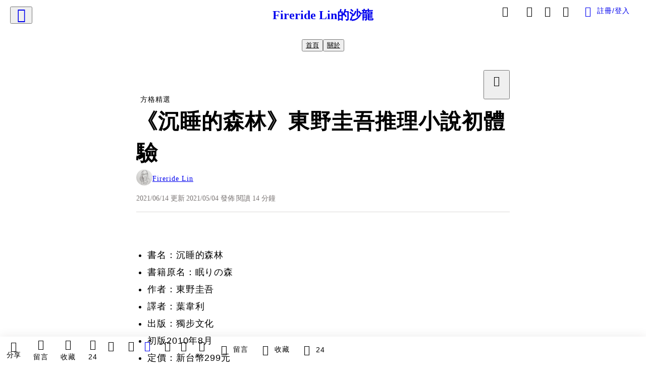

--- FILE ---
content_type: text/html; charset=utf-8
request_url: https://vocus.cc/article/60855f9cfd897800012e1d71
body_size: 637410
content:
<!DOCTYPE html><html lang="zh-Hant" dir="ltr"><head><title>《沉睡的森林》東野圭吾推理小說初體驗</title><meta name="theme-color" content="#FF485A"/><meta charSet="utf-8"/><meta http-equiv="X-UA-Compatible" content="IE=edge"/><meta name="viewport" content="width=device-width,initial-scale=1,minimum-scale=1,maximum-scale=1,user-scalable=no,interactive-widget=resizes-content"/><meta name="title" content="《沉睡的森林》東野圭吾推理小說初體驗"/><meta name="description" content="
  書名：沉睡的森林
  書籍原名：眠りの森
  作者：東野圭吾
  譯者：葉韋利
  出版：獨步文化
  初版2010年8月
  定價：新台幣299元


東野圭吾是臺灣人十分熟悉、也頗喜愛的日本小說家，從他的作品常常佔據年度銷售排行榜就可以知道了。雖說如此，我個人──雖然滿喜歡讀日本小說──對"/><meta property="url" content="https://vocus.cc/article/60855f9cfd897800012e1d71"/><meta name="keywords" content="芭蕾舞, 森林, 舞者, 小說, 舞團, 芭蕾舞團, 生命, 跳舞, 作者, 殺害"/><meta property="fb:app_id" content="1529891880611499"/><meta property="og:title" content="《沉睡的森林》東野圭吾推理小說初體驗"/><meta property="og:description" content="
  書名：沉睡的森林
  書籍原名：眠りの森
  作者：東野圭吾
  譯者：葉韋利
  出版：獨步文化
  初版2010年8月
  定價：新台幣299元


東野圭吾是臺灣人十分熟悉、也頗喜愛的日本小說家，從他的作品常常佔據年度銷售排行榜就可以知道了。雖說如此，我個人──雖然滿喜歡讀日本小說──對"/><meta property="og:url" content="https://vocus.cc/article/60855f9cfd897800012e1d71"/><meta property="og:type" content="article"/><meta property="og:image:width" content="1200"/><meta property="og:image:height " content="630"/><meta property="og:site_name" content="vocus"/><meta property="og:image" content="https://resize-image.vocus.cc/resize?norotation=true&amp;quality=80&amp;url=https%3A%2F%2Fimages.vocus.cc%2F71c1ed91-8d9d-45f8-8b0e-6c34dd460496.jpg&amp;width=1200&amp;sign=xhu0bOb3YsGbtjEVsQXBX9LOkTcRdbp9WDM3PMkS0jI"/><meta property="og:image:secure_url" content="https://resize-image.vocus.cc/resize?norotation=true&amp;quality=80&amp;url=https%3A%2F%2Fimages.vocus.cc%2F71c1ed91-8d9d-45f8-8b0e-6c34dd460496.jpg&amp;width=1200&amp;sign=xhu0bOb3YsGbtjEVsQXBX9LOkTcRdbp9WDM3PMkS0jI"/><meta name="pubdate" content="2021-05-04T13:24:37.903Z"/><meta name="lastmod" content="2021-06-14T13:33:22.359Z"/><meta property="article:published_time" content="2021-05-04T13:24:37.903Z"/><meta property="article:modified_time" content="2021-06-14T13:33:22.359Z"/><meta name="twitter:card" content="summary"/><meta name="twitter:title" content="《沉睡的森林》東野圭吾推理小說初體驗"/><meta name="twitter:description" content="
  書名：沉睡的森林
  書籍原名：眠りの森
  作者：東野圭吾
  譯者：葉韋利
  出版：獨步文化
  初版2010年8月
  定價：新台幣299元


東野圭吾是臺灣人十分熟悉、也頗喜愛的日本小說家，從他的作品常常佔據年度銷售排行榜就可以知道了。雖說如此，我個人──雖然滿喜歡讀日本小說──對"/><meta name="twitter:url" content="https://vocus.cc/article/60855f9cfd897800012e1d71"/><link rel="amphtml" href="https://vocus.cc/article/amp/60855f9cfd897800012e1d71"/><link rel="canonical" href="https://vocus.cc/article/60855f9cfd897800012e1d71"/><script type="application/ld+json">{"@context":"https://schema.org","@type":"WebSite","name":"vocus","alternateName":"vocus","url":"https://vocus.cc"}</script><script type="application/ld+json">{"@context":"http://schema.org","@type":"NewsArticle","mainEntityOfPage":{"@type":"WebPage","@id":"https://vocus.cc/article/60855f9cfd897800012e1d71"},"headline":"《沉睡的森林》東野圭吾推理小說初體驗｜Fireride Lin - 方格子","thumbnailUrl":"https://images.vocus.cc/71c1ed91-8d9d-45f8-8b0e-6c34dd460496.jpg","description":"  書名：沉睡的森林  書籍原名：眠りの森  作者：東野圭吾  譯者：葉韋利  出版：獨步文化  初版2010年8月  定價：新台幣299元東野圭吾是臺灣人十分熟悉、也頗喜愛的日本小說家，從他的作品常常佔據年度銷售排行榜就可以知道了。雖說如此，我個人──雖然滿喜歡讀日本小說──對 東野圭吾, 書評, 推理小說, 芭蕾舞, 森林, 舞者, 小說, 舞團, 芭蕾舞團, 生命, 跳舞, 作者, 殺害","datePublished":"2021-05-04T13:24:37.903Z","dateModified":"2021-06-14T13:33:22.359Z","dateCreated":"2021-04-25T12:25:00.371Z","articleBody":"<ul><li><span>書名：沉睡的森林</span></li><li><span>書籍原名：眠りの森</span></li><li><span>作者：東野圭吾</span></li><li><span>譯者：葉韋利</span></li><li><span>出版：獨步文化</span></li><li><span>初版2010年8月</span></li><li><span>定價：新台幣299元</span></li></ul><p><p><img src=\"https://resize-image.vocus.cc/resize?norotation=true&amp;quality=80&amp;url=https%3A%2F%2Fimages.vocus.cc%2F71c1ed91-8d9d-45f8-8b0e-6c34dd460496.jpg&amp;width=740&amp;sign=qMzdQVk5JxDral-210Y-gjs4pVcNvx9dsFY9qGAono4\" alt=\"raw-image\" /></p><p></p></p><p><span>東野圭吾是臺灣人十分熟悉、也頗喜愛的日本小說家，從他的作品常常佔據年度銷售排行榜就可以知道了。雖說如此，我個人──雖然滿喜歡讀日本小說──對他卻非常不熟，唯一讀過的應該是最有名的《解憂雜貨店》。</span></p><p><span>並不是對他有任何偏見（我知道有些人認為東野圭吾作品的質感不高），只是他大部分的作品都是推理小說，而不幸的，我一向對推理小說沒有太大興趣。我想，可能是因為我是個太容易不耐煩的人，常常急著想知道答案，而推理小說這樣抽絲剝繭的節奏常常讓我感到急躁，甚至會直接翻到書最後偷看結局，毀壞了閱讀推理小說「謎底揭曉」的樂趣。</span></p><p><span>那麼，是什麼讓我忽然拿起了他的作品（而且還是典型的推理小說）呢？簡單來說，一切都是因為愛呀。因為我最近迷上了某個長跑選手，而那個選手說過「喜歡東野圭吾先生的作品」，所以我就開始對東野圭吾產生興趣──大概是「迷妹想透過偶像喜歡的東西讓自己和偶像拉近距離」這種心情吧？</span></p><p><span>而會挑選《沉睡的森林》並無特別的理由，只是因為圖書館架上剛好有這本而已。原本想看評價還不錯的《白夜行》，但圖書館只剩上冊，下冊都被借走了，只好等下次上下冊都湊齊時再來拜讀。</span></p><p><span>那麼正式開始進入這本書的介紹吧。</span></p><hr /><p><span>《沉睡的森林》初版於1989年由講談社發行，是加賀恭一郎系列第2集，也洽好是東野圭吾的第10本書，可以算是老師早期的作品（話說東野圭吾目前已經出版97本書了……真是驚人的產量）。</span></p><p><span>「加賀恭一郎系列」以《畢業 雪月花殺人遊戲》為起頭，迄今已經出了10本（不含2019年的番外篇《希望之線》），是東野圭吾目前最多作品的系列作（比伽利略系列多一本），系列最新作是2013年發行的《當祈禱落幕時》。其中，《新參者》（加賀恭一郎系列8）曾被改編為電視連續劇，於2010年4月18日至6月20日播出。</span></p><p><span>其實，這次要介紹的《沉睡的森林》也曾經被改編為電視劇，而且還被改編了兩次，分別是1993年以及2014年。不過，兩次改編都只是兩個小時左右的單集演出，並不是連續劇，所以《沉睡的森林》並不如《新參者》那麼廣為人知。</span></p><p><span>從《沉睡的森林》封面應該就可以得知，這是一本以芭蕾舞為背景的小說。是的，此次事件就發生在知名舞團──高柳芭蕾舞團；而「沉睡的森林」指的則是高柳舞團正要上演的劇碼「睡美人」。</span></p><p><span>提醒：以下涉及據透，請斟酌閱讀。</span></p><hr /><p><span>小說以「消息傳來，葉瑠子殺了人」為起頭，獲悉消息的是本書的重點角色之一，淺岡未緒。</span></p><blockquote class=\"lexical__quote\"><span>消息傳來，葉瑠子殺了人。</span><br /><span>未緒握著電話話筒，緊咬牙根，心跳集遽加速，同時伴隨耳鳴。</span><br /><span>「妳聽到了嗎？」</span><br /><span>話筒那端傳來梶田康成模糊的聲音。未緒從來沒聽他說話這麼低姿態過，他似乎永遠都表現得自信滿滿。（《沉睡的森林》第12頁）</span></blockquote><p><span>頭幾句包含的資訊量很大，一次就引進了一個大事件以及三個角色。誰是葉瑠子？誰是未緒？誰又是梶田康成？</span></p><p><span>讀者就在滿頭問號中不得不繼續讀下去。</span></p><p><span>而嫌犯「葉瑠子」的主張是正當防衛，她說被她殺的人是闖入舞團辦公室的強盜。然而，警方卻認為有些地方有些不大對勁，例如室內並沒有翻箱倒櫃的痕跡，而且芭蕾舞團──就如同其他藝術類的團體一樣──基本上不會有太多值錢的物品，沒道理有人專程來這種窮酸的地方行竊；再來被害男子所穿著的服裝也不是便宜貨，並不像是會為了錢財鋌而走險的人。</span></p><p><span>第一章大抵圍繞著這個事件的調查以及背景介紹，包括調查被害人身分（畫家風間利之）、過去，並慢慢帶出高柳舞團各個成員的關係。雖說有調查，但基本上還在霧裡看花的階段，不管是警方還是讀者都是一點頭緒也沒有。</span></p><p><span>正當我以為這本書應該就是著重描寫這個「不曉得是不是正當防衛的事件」時，在第一章末段忽然又有第二個人遭殺害（梶田康成），新的事件措手不及地到來，而且兩個事件除了「都是發生在芭蕾舞團」外，基本上難以找到關聯處，但讀者心裡很明白，他們一定某種程度上相關聯，否則便不會接連發生了。</span></p><blockquote class=\"lexical__quote\"><span>高柳靜子雖然說沒有關聯，但兩起案子真能斷定毫無關係嗎？難道不是因為有所關聯，而這錯綜複雜的脈絡最後以梶田的死來展現嗎？（《沉睡的森林》第96頁，未緒的內心話）</span></blockquote><p><span>有趣的是，接下來幾章（除了揭曉謎底的最後一章）都各有一個人出事，前後分別是葉瑠子的戀人，同時也是舞團團員的柳生講介（遭下毒，並未死亡）以及舞團前輩森井靖子（自殺）。後三個事件（梶田、柳生、森井）都明顯或多或少有所關聯（例如梶田其實是由森井殺害），但卻難以看出和第一個事件有甚麼關係，直到最後才水落石出。</span></p><p><span>其實，在前面的章節，作者便不斷提醒著我們第一個事件的真兇（未緒），埋下了諸多「</span><b><strong>這個女孩有些怪異</strong></b><span>」的伏筆，敏銳的讀者或許早已察覺她才是真正殺害風間利之的兇手，</span><b><strong>但對於究竟她為什麼要這麼做？她身上是否還藏有什麼秘密？又為什麼葉瑠子願意替她頂罪</strong></b><span>？這些關鍵的問題，讀者卻難以回答，要等到最後一章才真相大白（也許有的推理能手可以從前面章節推知謎底，但至少我是到最後作者揭曉答案才知道的）。</span></p><p><span>至於殺害梶田的兇手，其實也不算太難推斷，至少在「靖子反常請假」的時候應該就可以稍微知道事情不單純了──因為她的缺席剛好和加賀發現軟式網球充氣道具的時間密切相接。但一樣的，</span><b><strong>他們兩個之間到底發生了什麼事？為什麼靖子會突然在這個時候殺害梶田</strong></b><span>？同樣也讓讀者產生疑問。</span></p><p><span>說到解開謎團的關鍵，應該還是屬風間利之與高柳舞團的紐約行吧。無論是加賀或是讀者，直覺上都認為這兩者必定在某個層面有互相關聯，只要揭曉了這個關聯處，所有迷霧都能應之散去，但這個所謂的「關聯」藏得太深，我們只好焦急地繼續讀下去。</span></p><p><span>就推理部分而言，由於本人並沒有涉獵太多推理小說，所以很難給出「這個謎團安排得真好」、或是「真是粗糙的謎團」諸如此類的評價；然而，</span><b><strong>單就個人感受而言，我認為整體劇情安排流暢緊湊，給人適當的緊張感，讀起來還挺過癮</strong></b><span>。</span></p><p><span>不過，淺見以為《沉睡的森林》推理的成分並不算太高（至少和同樣出自東野老師的《惡意》比較起來，比較沒有複雜的詭計以及與犯人的鬥智情節），這部作品最為撼動人心的反而是對於芭蕾舞世界超脫凡世又有些殘酷的描繪。</span></p><hr /><p><b><strong>「芭蕾舞者」是個對一般人來說很遙遠的職業</strong></b><span>，人們只能粗淺給出「芭蕾舞者很優雅、姿態高貴」等評價，但對於他們是過著怎樣的生活卻一無所知，而《沉睡的森林》則是以推理小說的形式帶領著讀者進入這個陌生的世界。</span></p><p><i><em>舞者日復一日地旋轉著，只為了在舞台上呈現最好的模樣，不容許有任何一天的中斷。</em></i></p><blockquote class=\"lexical__quote\"><span>想保持一副跳芭蕾舞的體態相當不容易，據說就算只休息一天都會有影響。（《沉睡的森林》第19頁）</span></blockquote><blockquote class=\"lexical__quote\"><span>「我從以前就很好奇，你們幾乎每天都要練習耶。上次也是，案發隔天還是沒休息。」</span><br /><span>「是的。沒有休息。」</span><br /><span>「完全沒有嗎？」</span><br /><span>加賀顯得很驚訝。</span><br /><span>「是啊。一旦休息一天，之候要花更多努力才追得回來。」</span><br /><span>未緒回答得很乾脆。她從以前就這麼被教育，也一直這麼認為。（《沉睡的森林》第97頁）</span></blockquote><p><i><em>職業芭蕾舞者連不跳舞的時候也要活得像舞者，必須維持苗條身材，必須細心呵護自己的身體，不容受傷</em></i><span>（書中葉瑠子就曾因為開車不注意，出了車禍，而被舞團的老師罵了一頓）。</span></p><blockquote class=\"lexical__quote\"><span>然而，她對芭蕾舞投注的熱情無人能比。以前她的身型屬於豐滿型，現在卻瘦到兩頰顴骨清晰可見。雖然她本人否認，但傳言她為了跳舞，經歷過一段相當嚴苛的瘦身過程。（《沉睡的森林》第41頁）</span></blockquote><blockquote class=\"lexical__quote\"><span>當然，芭蕾舞者擁有纖細的身材比較有利，這道理依舊沒變，但包括靖子在內，好幾位舞者的節食方式在未緒看來已經超乎正常。甚至還聽說有人使用高危險性的藥物。在這種情況下，原本相當美麗勻稱的身形全都變得醜陋乾癟。（《沉睡的森林》第118頁）</span></blockquote><blockquote class=\"lexical__quote\"><span>「不過呢，幸好那女孩沒受傷，只要沒受傷就還能再跳舞吧。」</span><br /><span>「是這樣嗎？」</span><br /><span>「當然呀。他們那些人最愛惜自己的身體，最怕的就是不能再跳舞。這麼說有點殘忍啦，但舞者不能跳舞的話，活著也沒意思了嘛。」（《沉睡的森林》第50頁）</span></blockquote><p><i><em>甚至，在極端的情形下連情緒都不被容許擁有，更別提是談戀愛了。</em></i></p><blockquote class=\"lexical__quote\"><span>「家母和梶田老師，」她說。「他們非常排斥舞者擁有情緒，尤其厭惡舞者談戀愛。他們的觀念就是，女舞者只要和男人交往，永遠不會有好事。」（《沉睡的森林》第239頁）</span></blockquote><p><span>可以說，在芭蕾舞者的生命中，</span><b><strong>芭蕾舞就是一切</strong></b><span>。他們連生活圈都很狹窄，除了芭蕾圈子裡的人以外，多半不會結識其他領域的人，也往往不會擁有其他興趣。</span></p><p><span>書中不時穿插著對職業芭蕾舞世界的描寫，我覺得這是必要的，也是這本書中最重要的部分。如果沒有了這些描述，一般人大概會覺得書中人物的行為莫名其妙；但在知曉了芭蕾舞是他們人生中多重要的成分後，便比較容易理解他們的一舉一動（或許不是真的完全理解，畢竟正常人的人生中，不大會有東西重要到像芭蕾舞之於芭蕾舞者一樣）。</span></p><p><span>但是，這樣把人生全部灌注在同一個東西上，真的好嗎？一定會有人這麼質疑。</span></p><p><span>身為一個生性愛變化的人，我是無法做到他們那個程度的，要我一直一直專注於同一事物，太困難。然而，我並不否認他們這樣的人生，不會妄言「這樣的人生太可惜了」。</span></p><p><span>有些人喜歡對別人的人生比手畫腳，說著「人生一定要ＸＸＸ（ＸＸＸ可以套入各種東西，例如結婚、例如高空彈跳），否則就枉來這一趟」，但我認為，人生這種東西是沒有標準答案的，說到底，只要當事人對自己的生命還算滿意不就好了？</span></p><p><i><em>怎樣的人生是正確的？怎樣的人生是錯誤的？</em></i><span>到底是「沒體會過其他事物的人生」或是「從來沒把生命百分百投注在某件事情的人生」可以稱之「入寶山空手而回」？沒人說得準，所以大家還是乖乖閉上嘴巴，別隨隨便便對他人的生命出意見比較好。</span></p><p><span>像職業芭蕾舞者那樣，傾盡生命只為了芭蕾，好像很傻，但從另一個角度看來，也很值得羨慕。書中加賀和未緒之間曾進行過以下的對話：</span></p><blockquote class=\"lexical__quote\"><span>「跳芭蕾舞好玩嗎？」</span><br /><span>等紅綠燈時，刑警主動問她。</span><br /><span>「嗯，很開心。」未緒回答。「芭蕾舞等於我的人生。」</span><br /><span>「真令人羨慕。」</span><br /><span>刑警說完後，又開動車子。「我的意思是妳能這麼肯定，光這樣就已經是一項資產了。」（《沉睡的森林》第25頁）</span></blockquote><blockquote class=\"lexical__quote\"><span>「但我是真的這麼想哦。能將熱情投注在某件事物上是很了不起的，雖然最近不太流行這種想法，但我個人很尊敬。」（《沉睡的森林》第97頁）</span></blockquote><p><span>我十分贊同加賀的想法（或許，這也是東野圭吾老師本人的想法？），</span><i><em>肯定一個事物、並為它燃燒生命，這難道不值得羨慕嗎</em></i><span>？</span></p><p><span>而第二段的對話，除了可以適用於像他們這樣將生命投注於單一事物的情形外，我認為也可以廣義解釋在所有「將熱情投注於某件事物」的情況。時下似乎很流行軟爛啦、無所事事啦這類概念，太過熱血反而招致嘲笑。先聲明，我不認為軟爛有什麼不好（正如前面提到的，人生有各種態樣，我不會武斷地說這樣不好），但現在的風氣有點扭曲到會有人認為「為某件東西（特別是聽起來比較正經點的事物）投注熱情，真是傻子」；甚至有人看這種滿懷熱情的人不順眼，覺得這些人就是不食人間煙火、不知社會險惡，才有辦法那麼積極正向地努力。如果不「廢」、太過認真，有時還不好融入現代社會。</span></p><p><span>我算是個在軟爛和熱血之中擺盪的人吧。過去有很長一段時間，我也是個挺無所事事的人，下班只想耍廢，聽到別人說著什麼「就算下班還是要充實自己呀」也會感到嗤之以鼻；但大概一年多前，可能有著什麼開關被啟動了，突然間對好多事情充滿熱忱，投注心力在創作、熱衷於學習，今年開始又同時認真進行跑步的訓練計劃……偶爾也會想要整天軟爛，但大多時間還是衝勁十足。我很喜歡這樣的自己，但時常會有種與大環境格格不入的詭異感覺。</span></p><p><span>所以，我很喜歡書中加賀所說的「能將熱情投注在某件事物上是很了不起的」。雖然這段話的對象是未緒，但我卻不自覺把自己代入。總覺得，自己也因為這席話而受到了肯定。</span></p><hr /><p><span>這本書除了芭蕾舞以外還有另一個主軸，就是未緒與加賀兩人之間的戀情。</span></p><p><span>在看他們的感情戲時，大概是因為未緒是個沒有太多社會經驗的女孩，所以總有種不真實的感覺、帶給人一種童話故事的夢幻感。</span></p><p><span>雖然東野圭吾老師並沒有花太多篇幅描繪他們的戀愛，而且兩人在書中也沒有真正交往（頂多算得上是曖昧吧），但我認為未緒與加賀的戀情可以說是貫穿《沉睡的森林》最重要的一部份。書中很多關鍵部分都是由他們的互動串起，一些表面上賣弄甜蜜的情節卻暗藏了解開謎底的鑰匙。如果不是加賀對未緒的關注，他也許根本不會發現降臨在未緒身上的不幸，想破頭也無法想到未緒正是第一個事件的真兇。</span></p><p><span>縱然書中不少激起少女心的情節，例如兩人一起去看球、加賀抱起練舞中突然暈倒的未緒、未緒對加賀說希望有人聽著她說話……但在這些甜美畫面中，我卻時常感覺到一股悲傷的氛圍。讀者很明白兩人都被彼此吸引，但也很明白這兩個人最後能成功在一起的機會並不高。</span></p><p><span>最後關於兩人的結局是開放的。雖然心意相通了，但未來的變數太大，未緒也得替她的行為負責，所以沒人有自信說「王子與公主從此過著幸福快樂的日子」。</span></p><p><span>話說回來，我雖然滿喜歡他們的感情戲，但還是覺得最後一幕還是有點太…多？很像什麼舞台劇的壯烈結尾。不過話說回來這也還滿符合這本書的故事背景的──就把它想像成芭蕾舞的最後一幕吧。</span></p><hr /><p><span>來稍微做個小結。</span></p><p><span>個人滿喜歡《沉睡的森林》，情節足夠精彩、作者也沒有只顧著推進情節而忽略了情感的描述。這也是我很難得沒有一個衝動直接翻到書本最後找結局的推理小說（雖然中間有好幾度想要偷偷看結局到底是什麼），果然有忍住沒吃棉花糖就是能享受到加被甜美的滋味呢。</span></p><p><p><img src=\"https://resize-image.vocus.cc/resize?norotation=true&amp;quality=80&amp;url=https%3A%2F%2Fimages.vocus.cc%2F985966a5-ff96-4eaa-bab9-76eb3c9913ff.jpg&amp;width=740&amp;sign=V_JIrw1i0c6Lhqs5j2-zd9keidOzpwQfe29J45QQkfQ\" alt=\"raw-image\" /></p><p></p></p><p><br /></p>","keywords":["東野圭吾","書評","推理小說","芭蕾舞","森林","舞者","小說","舞團","芭蕾舞團","生命","跳舞","作者","殺害"],"author":{"@type":"Person","name":"Fireride Lin","url":"https://vocus.cc/user/@fireridelin"},"image":{"@type":"ImageObject","url":"https://images.vocus.cc/71c1ed91-8d9d-45f8-8b0e-6c34dd460496.jpg"},"creator":{"@type":"Person","name":"Fireride Lin"},"publisher":{"@type":"Organization","name":"方格子｜放送你的知識與想像","logo":{"@type":"ImageObject","url":"https://images.vocus.cc/static/og_img/vocus_og_2025.jpg"}}}</script><link rel="dns-prefetch" href="https://d2a6d2ofes041u.cloudfront.net"/><link rel="dns-prefetch" href="https://api.vocus.cc"/><link rel="dns-prefetch" href="https://www.googletagmanager.com"/><link rel="preconnect" href="https://d2a6d2ofes041u.cloudfront.net" crossorigin="anonymous"/><link rel="preload" as="image" href="https://images.vocus.cc/71c1ed91-8d9d-45f8-8b0e-6c34dd460496.jpg" fetchpriority="high"/><script type="application/ld+json">[{"@context":"https://schema.org","@type":"BreadcrumbList","name":"作者頁「Fireride Lin」導往文章「《沉睡的森林》東野圭吾推理小說初體驗」的導覽標記","itemListElement":[{"@type":"ListItem","position":1,"name":"方格子｜放送你的知識與想像","item":{"@id":"https://vocus.cc","name":"方格子｜放送你的知識與想像"}},{"@type":"ListItem","position":2,"name":"Fireride Lin","item":{"@id":"https://vocus.cc/user/@fireridelin","name":"Fireride Lin"}}]},{"@context":"https://schema.org","@type":"BreadcrumbList","name":"沙龍首頁「Fireride Lin的沙龍」導往文章「《沉睡的森林》東野圭吾推理小說初體驗」的導覽標記","itemListElement":[{"@type":"ListItem","position":1,"name":"Fireride Lin的沙龍","item":{"@id":"https://vocus.cc/salon/65f365fafd89780001210d3c","name":"Fireride Lin的沙龍"}}]}]</script><script type="application/ld+json">[{"@context":"https://schema.org","@type":"ImageObject","contentUrl":"https://images.vocus.cc/71c1ed91-8d9d-45f8-8b0e-6c34dd460496.jpg","creator":{"@context":"https://schema.org","@type":"Organization","url":"https://vocus.cc/","name":"vocus"},"license":"https://vocus.cc/terms/copyright","acquireLicensePage":"https://vocus.cc/terms/member","copyrightNotice":"©2026 Fireride Lin on vocus. All rights reserved.","creditText":"Fireride Lin"},{"@context":"https://schema.org","@type":"ImageObject","contentUrl":"https://images.vocus.cc/985966a5-ff96-4eaa-bab9-76eb3c9913ff.jpg","creator":{"@context":"https://schema.org","@type":"Organization","url":"https://vocus.cc/","name":"vocus"},"license":"https://vocus.cc/terms/copyright","acquireLicensePage":"https://vocus.cc/terms/member","copyrightNotice":"©2026 Fireride Lin on vocus. All rights reserved.","creditText":"Fireride Lin"}]</script><script type="application/ld+json">{"@context":"https://schema.org","@type":"ItemList","name":"當前文章的相關貼文或文章","description":"當前文章的相關貼文或文章","url":"https://vocus.cc/article/60855f9cfd897800012e1d71","itemListElement":[{"@type":"ListItem","position":1,"url":"https://vocus.cc/article/69674b77fd897800016b87a4"},{"@type":"ListItem","position":2,"url":"https://vocus.cc/article/695db645fd89780001f5dcfd"},{"@type":"ListItem","position":3,"url":"https://vocus.cc/article/6554843efd89780001fcb6ce"},{"@type":"ListItem","position":4,"url":"https://vocus.cc/article/651029c4fd89780001c29110"},{"@type":"ListItem","position":5,"url":"https://vocus.cc/article/6488254afd89780001834b35"},{"@type":"ListItem","position":6,"url":"https://vocus.cc/article/646216dafd89780001e644f0"},{"@type":"ListItem","position":7,"url":"https://vocus.cc/article/5e96c2c8fd89780001b26ffb"},{"@type":"ListItem","position":8,"url":"https://vocus.cc/article/62f9ec95fd8978000111556a"},{"@type":"ListItem","position":9,"url":"https://vocus.cc/article/62b5a1adfd89780001a55399"},{"@type":"ListItem","position":10,"url":"https://vocus.cc/article/614bd3f1fd89780001e1e417"},{"@type":"ListItem","position":11,"url":"https://vocus.cc/article/5fec5978fd897800011b637e"}]}</script><meta name="next-head-count" content="39"/><link rel="dns-prefetch" href="//connect.facebook.net"/><link rel="dns-prefetch" href="//cdn.embedly.com"/><link rel="dns-prefetch" href="//static.hotjar.com"/><link rel="dns-prefetch" href="//tenmax-static.cacafly.net"/><link rel="dns-prefetch" href="//ssp.tenmax.io"/><link rel="dns-prefetch" href="//lh3.googleusercontent.com"/><link rel="dns-prefetch" href="//survey.survicate.com"/><link rel="preconnect" href="https://connect.facebook.net" crossorigin=""/><link rel="preconnect" href="https://cdn.embedly.com" crossorigin=""/><meta name="application-name" content="vocus｜方格子"/><meta name="apple-mobile-web-app-capable" content="yes"/><meta name="apple-mobile-web-app-title" content="vocus｜方格子"/><meta name="apple-mobile-web-app-status-bar" content="#ff485a"/><meta name="format-detection" content="telephone=no"/><meta name="mobile-web-app-capable" content="yes"/><meta name="theme-color" content="#ff485a"/><link rel="shortcut icon" href="https://vocus.cc/static/favicon.ico"/><link rel="apple-touch-icon" href="/static/img/icon-96x96.png"/><link rel="apple-touch-icon" sizes="152x152" href="/static/img/icon-152x152.png"/><link rel="apple-touch-icon" sizes="180x180" href="/static/img/icon-180x180.png"/><link rel="apple-touch-icon" sizes="167x167" href="/static/img/icon-167x167.png"/><link rel="icon" type="image/png" sizes="32x32" href="/static/img/favicon-32x32.png"/><link rel="icon" type="image/png" sizes="16x16" href="/static/img/favicon-16x16.png"/><link rel="manifest" href="/manifest.json" crossorigin="use-credentials"/><link data-next-font="" rel="preconnect" href="/" crossorigin="anonymous"/><link rel="preload" href="/_next/static/css/92fba7c64c861a4c.css" as="style"/><link rel="stylesheet" href="/_next/static/css/92fba7c64c861a4c.css" data-n-g=""/><link rel="preload" href="/_next/static/css/7bba43fccd5735d5.css" as="style"/><link rel="stylesheet" href="/_next/static/css/7bba43fccd5735d5.css" data-n-p=""/><link rel="preload" href="/_next/static/css/9c0e26555787fd0d.css" as="style"/><link rel="stylesheet" href="/_next/static/css/9c0e26555787fd0d.css"/><noscript data-n-css=""></noscript><script defer="" nomodule="" src="/_next/static/chunks/polyfills-42372ed130431b0a.js"></script><script defer="" src="/_next/static/chunks/11065.7621d6d50adcf8e9.js"></script><script defer="" src="/_next/static/chunks/38544-9ca3ec121db0f11d.js"></script><script defer="" src="/_next/static/chunks/26025-052751214a1c7dd8.js"></script><script defer="" src="/_next/static/chunks/60801.251d1c9a6e718dd2.js"></script><script defer="" src="/_next/static/chunks/63987.36720fad0726a4b4.js"></script><script defer="" src="/_next/static/chunks/49058.5f3b042afdf5b0d9.js"></script><script defer="" src="/_next/static/chunks/vendor-radix.2fbf0a24015b3fbe.js"></script><script defer="" src="/_next/static/chunks/55385-be67de82cda5fcae.js"></script><script defer="" src="/_next/static/chunks/73538.ccf9d983660d23a7.js"></script><script defer="" src="/_next/static/chunks/5840.876c20aa38c5171a.js"></script><script defer="" src="/_next/static/chunks/283.39f729e004b5603c.js"></script><script src="/_next/static/chunks/webpack-cd4f3f79f31463e0.js" defer=""></script><script src="/_next/static/chunks/framework-465e490adc4592e5.js" defer=""></script><script src="/_next/static/chunks/main-1a94c49bb80a68bd.js" defer=""></script><script src="/_next/static/chunks/pages/_app-0c8cfad51bc7e07b.js" defer=""></script><script src="/_next/static/chunks/1bfc9850-f445dfbaa30ed2b2.js" defer=""></script><script src="/_next/static/chunks/66261-a44e130f873cd373.js" defer=""></script><script src="/_next/static/chunks/87066-c13d598811fb9be1.js" defer=""></script><script src="/_next/static/chunks/2183-52a384eb30d871a9.js" defer=""></script><script src="/_next/static/chunks/16118-e104739afae8026c.js" defer=""></script><script src="/_next/static/chunks/78999-c6867f170a29ed9a.js" defer=""></script><script src="/_next/static/chunks/9198-ccf0528fe6cb6ff5.js" defer=""></script><script src="/_next/static/chunks/18573-fe484e48c0e68238.js" defer=""></script><script src="/_next/static/chunks/87536-6c926276c73394de.js" defer=""></script><script src="/_next/static/chunks/72873-143cdd2eb916a03c.js" defer=""></script><script src="/_next/static/chunks/4736-8d5e564040410f53.js" defer=""></script><script src="/_next/static/chunks/57021-6820a1a8902ae936.js" defer=""></script><script src="/_next/static/chunks/92919-f80dbf63d0d87e49.js" defer=""></script><script src="/_next/static/chunks/51533-5f6a9d9dea70aa72.js" defer=""></script><script src="/_next/static/chunks/77086-be2b032638e8aceb.js" defer=""></script><script src="/_next/static/chunks/61357-1494162d6574d3bc.js" defer=""></script><script src="/_next/static/chunks/70717-d837977e408af2a0.js" defer=""></script><script src="/_next/static/chunks/5283-d10e38915ece476d.js" defer=""></script><script src="/_next/static/chunks/89755-077be33f892b959c.js" defer=""></script><script src="/_next/static/chunks/76499-97bd958f479cf639.js" defer=""></script><script src="/_next/static/chunks/85518-fc26456125faa62f.js" defer=""></script><script src="/_next/static/chunks/77442-b2f040d1eb917574.js" defer=""></script><script src="/_next/static/chunks/62584-49af57c6a46b0c25.js" defer=""></script><script src="/_next/static/chunks/29990-3b329c48a9056e4e.js" defer=""></script><script src="/_next/static/chunks/14733-e1da1540662138ae.js" defer=""></script><script src="/_next/static/chunks/54601-de63db4e5d906432.js" defer=""></script><script src="/_next/static/chunks/80690-cd226ab380cdabcb.js" defer=""></script><script src="/_next/static/chunks/99192-45ef571c5899d9db.js" defer=""></script><script src="/_next/static/chunks/25389-4579572c633a364f.js" defer=""></script><script src="/_next/static/chunks/96575-df5cd43e0e4686cc.js" defer=""></script><script src="/_next/static/chunks/60022-6659bd6ec58d0fc2.js" defer=""></script><script src="/_next/static/chunks/79553-47492e3736724728.js" defer=""></script><script src="/_next/static/chunks/81344-659d86f5908f4df4.js" defer=""></script><script src="/_next/static/chunks/74330-3391d2f10c08c591.js" defer=""></script><script src="/_next/static/chunks/17937-b022ea2bf8f74aa8.js" defer=""></script><script src="/_next/static/chunks/60052-c6b08a619bfe0339.js" defer=""></script><script src="/_next/static/chunks/30005-d8b590311a702006.js" defer=""></script><script src="/_next/static/chunks/21167-e2ac1c3c6efee246.js" defer=""></script><script src="/_next/static/chunks/50595-b8d5829e7c113193.js" defer=""></script><script src="/_next/static/chunks/pages/article/%5Bid%5D-9eeb7cf5a6038e4d.js" defer=""></script><script src="/_next/static/eqW8EFHg5fEcZJXw0xona/_buildManifest.js" defer=""></script><script src="/_next/static/eqW8EFHg5fEcZJXw0xona/_ssgManifest.js" defer=""></script><style data-styled="" data-styled-version="5.3.11">.hHRGMn{background-size:cover;font-size:20px;width:20px;height:20px;display:-webkit-box;display:-webkit-flex;display:-ms-flexbox;display:flex;-webkit-align-items:center;-webkit-box-align:center;-ms-flex-align:center;align-items:center;}/*!sc*/
.hHRGMn.icon-refresh.rotate{-webkit-animation:1500ms linear infinite fTxbLP;animation:1500ms linear infinite fTxbLP;}/*!sc*/
.hHRGMn:before{width:20px;height:20px;}/*!sc*/
.koufxr{background-size:cover;font-size:28px;width:28px;height:28px;display:-webkit-box;display:-webkit-flex;display:-ms-flexbox;display:flex;-webkit-align-items:center;-webkit-box-align:center;-ms-flex-align:center;align-items:center;}/*!sc*/
.koufxr.icon-refresh.rotate{-webkit-animation:1500ms linear infinite fTxbLP;animation:1500ms linear infinite fTxbLP;}/*!sc*/
.koufxr:before{width:28px;height:28px;}/*!sc*/
data-styled.g1[id="sc-85ee8161-0"]{content:"hHRGMn,koufxr,"}/*!sc*/
.fYQLBE{display:-webkit-box;display:-webkit-flex;display:-ms-flexbox;display:flex;-webkit-box-pack:center;-webkit-justify-content:center;-ms-flex-pack:center;justify-content:center;height:36px;padding:8px;border-radius:8px;font-size:14px;color:var(--theme-L_gray-base-B_white);background-color:var(--theme-L_transparent-B_transparent);border:none;}/*!sc*/
@media (hover:hover){.fYQLBE:hover{background-color:var(--theme-L_gray-5-B_gray-1);}}/*!sc*/
.fYQLBE:disabled{color:var(--Primary-Gray-L-03);background-color:var(--theme-L_gray-5-B_gray-1);border:none;}/*!sc*/
.cGxKKk{height:36px;padding:8px 12px;border-radius:8px;font-size:14px;display:-webkit-box;display:-webkit-flex;display:-ms-flexbox;display:flex;-webkit-box-pack:center;-webkit-justify-content:center;-ms-flex-pack:center;justify-content:center;-webkit-align-items:center;-webkit-box-align:center;-ms-flex-align:center;align-items:center;color:var(--theme-L_gray-base-B_gray-6);background-color:var(--theme-L_white-B_transparent);border:1px solid var(--theme-L_gray-base-B_gray-6);}/*!sc*/
@media (hover:hover){.cGxKKk:hover{background-color:var(--theme-L_gray-5-B_gray-1);border:1px solid var(--theme-L_gray-base-B_gray-6);}}/*!sc*/
.cGxKKk:disabled{color:var(--Primary-Gray-L-03);background-color:var(--theme-L_gray-5-B_gray-1);border:none;}/*!sc*/
.koZbQv{height:36px;padding:8px 12px;border-radius:8px;font-size:14px;display:-webkit-box;display:-webkit-flex;display:-ms-flexbox;display:flex;-webkit-box-pack:center;-webkit-justify-content:center;-ms-flex-pack:center;justify-content:center;-webkit-align-items:center;-webkit-box-align:center;-ms-flex-align:center;align-items:center;color:var(--theme-L_gray-base-B_white);background-color:var(--theme-L_transparent-B_transparent);border:none;}/*!sc*/
@media (hover:hover){.koZbQv:hover{color:var(--theme-L_gray-2-B_gray-5);}}/*!sc*/
.koZbQv:disabled{color:var(--Primary-Gray-L-03);border:none;}/*!sc*/
.elEzpU{display:-webkit-box;display:-webkit-flex;display:-ms-flexbox;display:flex;-webkit-box-pack:center;-webkit-justify-content:center;-ms-flex-pack:center;justify-content:center;height:36px;padding:8px;border-radius:8px;font-size:14px;color:var(--theme-L_gray-base-B_white);background-color:var(--theme-L_transparent-B_transparent);border:none;}/*!sc*/
@media (hover:hover){.elEzpU:hover{color:var(--theme-L_gray-2-B_gray-5);}}/*!sc*/
.elEzpU:disabled{color:var(--Primary-Gray-L-03);border:none;}/*!sc*/
.hfKRUO{-webkit-align-items:center;-webkit-box-align:center;-ms-flex-align:center;align-items:center;background-color:var(--theme-L_white-B_transparent);border:1px solid var(--theme-L_gray-4-B_gray-2);border-radius:8px;color:var(--theme-L_gray-base-B_gray-6);display:-webkit-box;display:-webkit-flex;display:-ms-flexbox;display:flex;font-size:14px;height:36px;-webkit-box-pack:center;-webkit-justify-content:center;-ms-flex-pack:center;justify-content:center;margin-top:24px;padding:8px 12px;}/*!sc*/
@media (hover:hover){.hfKRUO:hover{background-color:var(--theme-L_gray-5-B_gray-1);border:1px solid var(--theme-L_gray-3-B_gray-2);}}/*!sc*/
@media screen and (min-width:0){.hfKRUO{width:100%;}}/*!sc*/
@media screen and (min-width:768px){.hfKRUO{width:auto;}}/*!sc*/
.hfKRUO:disabled{color:var(--Primary-Gray-L-03);background-color:var(--theme-L_gray-5-B_gray-1);border:none;}/*!sc*/
.liUBsH{height:36px;padding:8px 12px;border-radius:8px;font-size:14px;display:-webkit-box;display:-webkit-flex;display:-ms-flexbox;display:flex;-webkit-box-pack:center;-webkit-justify-content:center;-ms-flex-pack:center;justify-content:center;-webkit-align-items:center;-webkit-box-align:center;-ms-flex-align:center;align-items:center;color:var(--theme-L_gray-base-B_gray-6);background-color:var(--theme-L_white-B_transparent);border:1px solid var(--theme-L_gray-4-B_gray-2);margin-top:8px;margin-bottom:8px;}/*!sc*/
@media (hover:hover){.liUBsH:hover{background-color:var(--theme-L_gray-5-B_gray-1);border:1px solid var(--theme-L_gray-3-B_gray-2);}}/*!sc*/
.liUBsH:disabled{color:var(--Primary-Gray-L-03);background-color:var(--theme-L_gray-5-B_gray-1);border:none;}/*!sc*/
data-styled.g7[id="sc-e45c49f0-0"]{content:"fYQLBE,cGxKKk,koZbQv,elEzpU,hfKRUO,liUBsH,"}/*!sc*/
.ENDhh{top:0;left:0;position:fixed;width:100%;height:auto;background-color:var(--Primary-White);display:-webkit-box;display:-webkit-flex;display:-ms-flexbox;display:flex;}/*!sc*/
.kTSLUc{-webkit-align-items:center;-webkit-box-align:center;-ms-flex-align:center;align-items:center;display:-webkit-box;display:-webkit-flex;display:-ms-flexbox;display:flex;-webkit-box-pack:center;-webkit-justify-content:center;-ms-flex-pack:center;justify-content:center;}/*!sc*/
@media screen and (min-width:0){.kTSLUc{padding:0px 16px;}}/*!sc*/
@media screen and (min-width:768px){.kTSLUc{padding:0px 20px;}}/*!sc*/
.kUHCuY{-webkit-box-pack:center;-webkit-justify-content:center;-ms-flex-pack:center;justify-content:center;display:-webkit-box;display:-webkit-flex;display:-ms-flexbox;display:flex;}/*!sc*/
.ebqdlV{-webkit-box-pack:center;-webkit-justify-content:center;-ms-flex-pack:center;justify-content:center;max-width:100%;width:100%;display:-webkit-box;display:-webkit-flex;display:-ms-flexbox;display:flex;}/*!sc*/
.cGyieR{display:-webkit-box;display:-webkit-flex;display:-ms-flexbox;display:flex;-webkit-flex-direction:column;-ms-flex-direction:column;flex-direction:column;position:relative;}/*!sc*/
@media screen and (min-width:0){.cGyieR{margin-top:80px;}}/*!sc*/
@media screen and (min-width:768px){.cGyieR{margin-top:150px;}}/*!sc*/
.iVyiiI{position:relative;}/*!sc*/
.NFihu{display:-webkit-box;display:-webkit-flex;display:-ms-flexbox;display:flex;-webkit-flex-direction:column;-ms-flex-direction:column;flex-direction:column;margin:auto;position:relative;z-index:0;}/*!sc*/
@media screen and (min-width:0){.NFihu{width:100%;}}/*!sc*/
@media screen and (min-width:768px){.NFihu{width:740px;}}/*!sc*/
.kAJsTL{width:100%;z-index:-1;}/*!sc*/
.dzYzhg{display:-webkit-box;display:-webkit-flex;display:-ms-flexbox;display:flex;}/*!sc*/
.eOVyyM{-webkit-align-items:center;-webkit-box-align:center;-ms-flex-align:center;align-items:center;-webkit-box-pack:justify;-webkit-justify-content:space-between;-ms-flex-pack:justify;justify-content:space-between;display:-webkit-box;display:-webkit-flex;display:-ms-flexbox;display:flex;}/*!sc*/
.gpkPmo{-webkit-align-items:center;-webkit-box-align:center;-ms-flex-align:center;align-items:center;display:-webkit-box;display:-webkit-flex;display:-ms-flexbox;display:flex;}/*!sc*/
.kRYlAp{margin-bottom:0px;display:-webkit-box;display:-webkit-flex;display:-ms-flexbox;display:flex;}/*!sc*/
.esKXRP{width:100%;-webkit-box-pack:justify;-webkit-justify-content:space-between;-ms-flex-pack:justify;justify-content:space-between;-webkit-align-items:center;-webkit-box-align:center;-ms-flex-align:center;align-items:center;display:-webkit-box;display:-webkit-flex;display:-ms-flexbox;display:flex;}/*!sc*/
.krQfuO{-webkit-align-items:center;-webkit-box-align:center;-ms-flex-align:center;align-items:center;color:var(--Primary-Gray-L-02);display:-webkit-box;display:-webkit-flex;display:-ms-flexbox;display:flex;-webkit-flex-wrap:wrap;-ms-flex-wrap:wrap;flex-wrap:wrap;font-size:14px;font-weight:400;line-height:20px;}/*!sc*/
@media screen and (min-width:0){.krQfuO{max-width:385px;}}/*!sc*/
@media screen and (min-width:768px){.krQfuO{max-width:unset;}}/*!sc*/
@media screen and (min-width:992px){.krQfuO{max-width:unset;}}/*!sc*/
.eJqFQu{background-color:var(--Primary-White);border:none;border-bottom:1px solid var(--Primary-Gray-L-04);border-radius:0px;width:100%;}/*!sc*/
@media screen and (min-width:0){.eJqFQu{padding:36px 0px;}}/*!sc*/
@media screen and (min-width:768px){.eJqFQu{padding:36px 0px;}}/*!sc*/
@media screen and (min-width:992px){.eJqFQu{padding:40px 0px;}}/*!sc*/
.jdAwcW{margin-bottom:16px;-webkit-box-pack:justify;-webkit-justify-content:space-between;-ms-flex-pack:justify;justify-content:space-between;display:-webkit-box;display:-webkit-flex;display:-ms-flexbox;display:flex;}/*!sc*/
.jjUXnj{-webkit-align-items:center;-webkit-box-align:center;-ms-flex-align:center;align-items:center;width:100%;display:-webkit-box;display:-webkit-flex;display:-ms-flexbox;display:flex;}/*!sc*/
.grWblB{margin-top:4px;display:-webkit-box;display:-webkit-flex;display:-ms-flexbox;display:flex;}/*!sc*/
.geQCjL{margin-top:24px;-webkit-align-items:center;-webkit-box-align:center;-ms-flex-align:center;align-items:center;display:-webkit-box;display:-webkit-flex;display:-ms-flexbox;display:flex;}/*!sc*/
.hUKMED{width:100%;-webkit-align-items:center;-webkit-box-align:center;-ms-flex-align:center;align-items:center;-webkit-flex-direction:column;-ms-flex-direction:column;flex-direction:column;display:-webkit-box;display:-webkit-flex;display:-ms-flexbox;display:flex;}/*!sc*/
.hXUutA{background-color:var(--Primary-White);border:none;border-radius:0;-webkit-flex-direction:column;-ms-flex-direction:column;flex-direction:column;padding:16px 0 8px 0;position:relative;width:100%;}/*!sc*/
@media screen and (min-width:0){.hXUutA{display:none;border-bottom:1px solid var(--Primary-Gray-L-04);}}/*!sc*/
@media screen and (min-width:768px){.hXUutA{display:-webkit-box;display:-webkit-flex;display:-ms-flexbox;display:flex;border-bottom:1px solid var(--Primary-Gray-L-04);}}/*!sc*/
@media screen and (min-width:992px){.hXUutA{border-bottom:1px solid var(--Primary-Gray-L-04);}}/*!sc*/
.feFpPy{-webkit-flex-direction:column;-ms-flex-direction:column;flex-direction:column;margin-bottom:12px;display:-webkit-box;display:-webkit-flex;display:-ms-flexbox;display:flex;}/*!sc*/
.cTfSlo{-webkit-box-pack:justify;-webkit-justify-content:space-between;-ms-flex-pack:justify;justify-content:space-between;display:-webkit-box;display:-webkit-flex;display:-ms-flexbox;display:flex;}/*!sc*/
.eQHnya{-webkit-align-items:center;-webkit-box-align:center;-ms-flex-align:center;align-items:center;-webkit-box-pack:justify;-webkit-justify-content:space-between;-ms-flex-pack:justify;justify-content:space-between;margin-bottom:12px;display:-webkit-box;display:-webkit-flex;display:-ms-flexbox;display:flex;}/*!sc*/
.ZbfkG{position:relative;margin-bottom:12px;display:-webkit-box;display:-webkit-flex;display:-ms-flexbox;display:flex;}/*!sc*/
.jTmCCP{width:100%;-webkit-flex-direction:column;-ms-flex-direction:column;flex-direction:column;display:-webkit-box;display:-webkit-flex;display:-ms-flexbox;display:flex;}/*!sc*/
.jIGlUF{width:calc(100% - 16px);-webkit-flex-direction:column;-ms-flex-direction:column;flex-direction:column;margin-bottom:8px;margin-right:16px;display:-webkit-box;display:-webkit-flex;display:-ms-flexbox;display:flex;}/*!sc*/
.eYcizW{width:100%;margin-right:16px;-webkit-flex-direction:column;-ms-flex-direction:column;flex-direction:column;display:-webkit-box;display:-webkit-flex;display:-ms-flexbox;display:flex;}/*!sc*/
.pjVhS{-webkit-box-pack:justify;-webkit-justify-content:space-between;-ms-flex-pack:justify;justify-content:space-between;-webkit-align-items:center;-webkit-box-align:center;-ms-flex-align:center;align-items:center;position:relative;left:-12px;margin-top:1px;width:calc(100% + 20px);display:-webkit-box;display:-webkit-flex;display:-ms-flexbox;display:flex;}/*!sc*/
.hKKCsU{background-color:var(--Primary-White);border:none;border-radius:0;-webkit-flex-direction:column;-ms-flex-direction:column;flex-direction:column;padding:16px 0 8px 0;position:relative;width:100%;}/*!sc*/
@media screen and (min-width:0){.hKKCsU{display:-webkit-box;display:-webkit-flex;display:-ms-flexbox;display:flex;border-bottom:1px solid var(--Primary-Gray-L-04);}}/*!sc*/
@media screen and (min-width:768px){.hKKCsU{display:none;border-bottom:1px solid var(--Primary-Gray-L-04);}}/*!sc*/
@media screen and (min-width:992px){.hKKCsU{border-bottom:1px solid var(--Primary-Gray-L-04);}}/*!sc*/
.eRIYMs{-webkit-flex-direction:column;-ms-flex-direction:column;flex-direction:column;display:-webkit-box;display:-webkit-flex;display:-ms-flexbox;display:flex;}/*!sc*/
.hsUxeq{position:relative;-webkit-flex-direction:column;-ms-flex-direction:column;flex-direction:column;margin-bottom:12px;display:-webkit-box;display:-webkit-flex;display:-ms-flexbox;display:flex;}/*!sc*/
.ibQCNi{width:100%;-webkit-flex-direction:column;-ms-flex-direction:column;flex-direction:column;margin-bottom:8px;display:-webkit-box;display:-webkit-flex;display:-ms-flexbox;display:flex;}/*!sc*/
.kYxfVv{width:100%;display:-webkit-box;display:-webkit-flex;display:-ms-flexbox;display:flex;}/*!sc*/
.eDxcal{display:-webkit-box;display:-webkit-flex;display:-ms-flexbox;display:flex;-webkit-flex-direction:column;-ms-flex-direction:column;flex-direction:column;}/*!sc*/
@media screen and (min-width:0){.eDxcal{width:calc(100% - 12px);margin-right:12px;}}/*!sc*/
@media screen and (min-width:768px){.eDxcal{width:calc(100% - 16px);margin-right:16px;}}/*!sc*/
.jcgIgj{width:calc(100% - 221px);-webkit-flex-direction:column;-ms-flex-direction:column;flex-direction:column;display:-webkit-box;display:-webkit-flex;display:-ms-flexbox;display:flex;}/*!sc*/
.vAfCQ{width:calc(100% - 16px);margin-right:16px;-webkit-flex-direction:column;-ms-flex-direction:column;flex-direction:column;display:-webkit-box;display:-webkit-flex;display:-ms-flexbox;display:flex;}/*!sc*/
.eWDMOl{display:-webkit-box;display:-webkit-flex;display:-ms-flexbox;display:flex;height:100%;}/*!sc*/
@media screen and (min-width:0){.eWDMOl{width:40%;border-radius:8px;}}/*!sc*/
@media screen and (min-width:768px){.eWDMOl{width:220px;border-radius:12px;}}/*!sc*/
.bJBZEE{width:60%;display:-webkit-box;display:-webkit-flex;display:-ms-flexbox;display:flex;}/*!sc*/
.kCMGui{background-color:var(--Primary-White);border:none;border-radius:0;-webkit-flex-direction:column;-ms-flex-direction:column;flex-direction:column;padding:16px 0 8px 0;position:relative;width:100%;}/*!sc*/
@media screen and (min-width:0){.kCMGui{display:none;border-bottom:none;}}/*!sc*/
@media screen and (min-width:768px){.kCMGui{display:-webkit-box;display:-webkit-flex;display:-ms-flexbox;display:flex;border-bottom:none;}}/*!sc*/
@media screen and (min-width:992px){.kCMGui{border-bottom:none;}}/*!sc*/
.bObYVm{background-color:var(--Primary-White);border:none;border-radius:0;-webkit-flex-direction:column;-ms-flex-direction:column;flex-direction:column;padding:16px 0 8px 0;position:relative;width:100%;}/*!sc*/
@media screen and (min-width:0){.bObYVm{display:-webkit-box;display:-webkit-flex;display:-ms-flexbox;display:flex;border-bottom:none;}}/*!sc*/
@media screen and (min-width:768px){.bObYVm{display:none;border-bottom:none;}}/*!sc*/
@media screen and (min-width:992px){.bObYVm{border-bottom:none;}}/*!sc*/
.dwidwT{display:-webkit-box;display:-webkit-flex;display:-ms-flexbox;display:flex;-webkit-flex-direction:column;-ms-flex-direction:column;flex-direction:column;padding-bottom:40px;}/*!sc*/
@media screen and (min-width:768px){.dwidwT{border-top:1px solid var(--Primary-Gray-L-04);}}/*!sc*/
.hJsVus{display:grid;-webkit-box-pack:center;-webkit-justify-content:center;-ms-flex-pack:center;justify-content:center;margin-left:auto;margin-right:auto;max-width:1184px;width:100%;}/*!sc*/
@media screen and (min-width:0){.hJsVus{grid-template-columns:100%;padding:0 16px 20px 16px;}}/*!sc*/
@media screen and (min-width:768px){.hJsVus{grid-template-columns:repeat(auto-fill,minmax(264px,264px));padding:32px 16px;}}/*!sc*/
.iSCTeF{width:100%;}/*!sc*/
@media screen and (min-width:0){.iSCTeF{display:none;}}/*!sc*/
@media screen and (min-width:768px){.iSCTeF{display:block;}}/*!sc*/
.LUXaF{-webkit-flex-direction:column;-ms-flex-direction:column;flex-direction:column;padding:0;background-color:var(--Primary-Gray-L-06);border-radius:16px;border:none;width:100%;overflow:hidden;position:relative;display:-webkit-box;display:-webkit-flex;display:-ms-flexbox;display:flex;}/*!sc*/
.fRGJgd{border:1px solid var(--Primary-Gray-L-04);display:-webkit-box;display:-webkit-flex;display:-ms-flexbox;display:flex;}/*!sc*/
.ejLrOi{-webkit-align-items:center;-webkit-box-align:center;-ms-flex-align:center;align-items:center;-webkit-box-pack:justify;-webkit-justify-content:space-between;-ms-flex-pack:justify;justify-content:space-between;position:absolute;top:12px;right:12px;z-index:2;display:-webkit-box;display:-webkit-flex;display:-ms-flexbox;display:flex;}/*!sc*/
.bisoSB{padding:8px 12px 12px 12px;height:100%;-webkit-flex-direction:column;-ms-flex-direction:column;flex-direction:column;display:-webkit-box;display:-webkit-flex;display:-ms-flexbox;display:flex;}/*!sc*/
.cUlbOt{margin-bottom:8px;-webkit-align-items:center;-webkit-box-align:center;-ms-flex-align:center;align-items:center;display:-webkit-box;display:-webkit-flex;display:-ms-flexbox;display:flex;}/*!sc*/
.bPidbq{-webkit-flex-direction:column;-ms-flex-direction:column;flex-direction:column;margin-left:8px;min-width:0;overflow:hidden;display:-webkit-box;display:-webkit-flex;display:-ms-flexbox;display:flex;}/*!sc*/
.bblclC{width:100%;-webkit-flex-direction:column;-ms-flex-direction:column;flex-direction:column;margin-bottom:4px;display:-webkit-box;display:-webkit-flex;display:-ms-flexbox;display:flex;}/*!sc*/
.KoNCD{width:100%;position:relative;display:-webkit-box;display:-webkit-flex;display:-ms-flexbox;display:flex;}/*!sc*/
.jwddDB{width:100%;margin-right:0;-webkit-flex-direction:column;-ms-flex-direction:column;flex-direction:column;font-style:normal;-webkit-letter-spacing:1px;-moz-letter-spacing:1px;-ms-letter-spacing:1px;letter-spacing:1px;font-size:18px;font-weight:bold;line-height:1.5;min-height:57px;display:-webkit-box;display:-webkit-flex;display:-ms-flexbox;display:flex;}/*!sc*/
.eZktNh{-webkit-align-items:center;-webkit-box-align:center;-ms-flex-align:center;align-items:center;margin-top:8px;min-height:17px;width:100%;display:-webkit-box;display:-webkit-flex;display:-ms-flexbox;display:flex;}/*!sc*/
.dNTeBw{-webkit-box-pack:justify;-webkit-justify-content:space-between;-ms-flex-pack:justify;justify-content:space-between;-webkit-align-items:center;-webkit-box-align:center;-ms-flex-align:center;align-items:center;position:relative;left:-9px;margin-top:1px;width:calc(100% + 20px);display:-webkit-box;display:-webkit-flex;display:-ms-flexbox;display:flex;}/*!sc*/
.ffAlFd{width:100%;}/*!sc*/
@media screen and (min-width:0){.ffAlFd{display:block;}}/*!sc*/
@media screen and (min-width:768px){.ffAlFd{display:none;}}/*!sc*/
.cxEUbd{width:calc(100% - 32px);margin-left:auto;margin-right:auto;-webkit-flex-direction:column;-ms-flex-direction:column;flex-direction:column;-webkit-align-items:center;-webkit-box-align:center;-ms-flex-align:center;align-items:center;padding:12px;border-radius:12px;background:var(--Primary-Gray-L-06);max-width:1232px;display:-webkit-box;display:-webkit-flex;display:-ms-flexbox;display:flex;}/*!sc*/
data-styled.g8[id="sc-e45c49f0-1"]{content:"ENDhh,kTSLUc,kUHCuY,ebqdlV,cGyieR,iVyiiI,NFihu,kAJsTL,dzYzhg,eOVyyM,gpkPmo,kRYlAp,esKXRP,krQfuO,eJqFQu,jdAwcW,jjUXnj,grWblB,geQCjL,hUKMED,hXUutA,feFpPy,cTfSlo,eQHnya,ZbfkG,jTmCCP,jIGlUF,eYcizW,pjVhS,hKKCsU,eRIYMs,hsUxeq,ibQCNi,kYxfVv,eDxcal,jcgIgj,vAfCQ,eWDMOl,bJBZEE,kCMGui,bObYVm,dwidwT,hJsVus,iSCTeF,LUXaF,fRGJgd,ejLrOi,bisoSB,cUlbOt,bPidbq,bblclC,KoNCD,jwddDB,eZktNh,dNTeBw,ffAlFd,cxEUbd,"}/*!sc*/
.keuynw{margin:0;padding:4px 8px;display:-webkit-box;display:-webkit-flex;display:-ms-flexbox;display:flex;font-style:normal;-webkit-letter-spacing:1px;-moz-letter-spacing:1px;-ms-letter-spacing:1px;letter-spacing:1px;font-size:14px;font-weight:500;line-height:16px;width:-webkit-fit-content;width:-moz-fit-content;width:fit-content;border-radius:24px;-webkit-align-items:center;-webkit-box-align:center;-ms-flex-align:center;align-items:center;-webkit-box-pack:center;-webkit-justify-content:center;-ms-flex-pack:center;justify-content:center;color:var(--Primary-Gray-L-02);border:1px solid var(--Primary-Gray-L-02);}/*!sc*/
.jFhFgt{font-size:42px;font-style:normal;font-weight:bold;-webkit-letter-spacing:1px;-moz-letter-spacing:1px;-ms-letter-spacing:1px;letter-spacing:1px;line-height:1.5;margin:0;padding:0;}/*!sc*/
@media screen and (min-width:0){.jFhFgt{font-size:28px;}}/*!sc*/
@media screen and (min-width:768px){.jFhFgt{font-size:28px;}}/*!sc*/
@media screen and (min-width:992px){.jFhFgt{font-size:42px;}}/*!sc*/
.fQyPfq{margin:0;padding:0;font-style:normal;-webkit-letter-spacing:1px;-moz-letter-spacing:1px;-ms-letter-spacing:1px;letter-spacing:1px;font-size:14px;font-weight:500;line-height:16px;color:var(--Primary-Gray-L-01);}/*!sc*/
.jMJKqb{margin:0;padding:4px 8px;display:block;font-style:normal;-webkit-letter-spacing:1px;-moz-letter-spacing:1px;-ms-letter-spacing:1px;letter-spacing:1px;font-size:14px;font-weight:normal;line-height:1.2;width:-webkit-fit-content;width:-moz-fit-content;width:fit-content;color:var(--Primary-Black-Base);border-radius:6px;background:var(--Primary-Gray-L-05);}/*!sc*/
.jurXgJ{margin:0;padding:0;margin-right:2px;}/*!sc*/
.Ctvds{margin:0;padding:0;font-style:normal;-webkit-letter-spacing:1px;-moz-letter-spacing:1px;-ms-letter-spacing:1px;letter-spacing:1px;font-size:16px;font-weight:500;line-height:24px;}/*!sc*/
.pDyFY{margin:0;padding:0;font-style:normal;-webkit-letter-spacing:1px;-moz-letter-spacing:1px;-ms-letter-spacing:1px;letter-spacing:1px;font-size:14px;font-weight:500;line-height:1.5;color:var(--Primary-Black-Base);}/*!sc*/
.hfUzSG{margin:0;padding:0;font-style:normal;-webkit-letter-spacing:1px;-moz-letter-spacing:1px;-ms-letter-spacing:1px;letter-spacing:1px;font-size:14px;font-weight:400;line-height:1.5;color:var(--Primary-Gray-L-01);}/*!sc*/
.gfKdoG{margin:0;padding:0;font-style:normal;-webkit-letter-spacing:1px;-moz-letter-spacing:1px;-ms-letter-spacing:1px;letter-spacing:1px;font-size:16px;font-weight:normal;line-height:1.8;color:var(--Primary-Gray-L-01);}/*!sc*/
.gimazn{margin:0;padding:0;font-style:normal;-webkit-letter-spacing:1px;-moz-letter-spacing:1px;-ms-letter-spacing:1px;letter-spacing:1px;font-size:14px;font-weight:normal;line-height:16px;color:var(--Primary-Gray-L-02);min-width:80px;}/*!sc*/
.fOOQhC{margin:0;padding:0;font-style:normal;-webkit-letter-spacing:1px;-moz-letter-spacing:1px;-ms-letter-spacing:1px;letter-spacing:1px;font-size:18px;font-weight:bold;line-height:1.5;height:100%;color:var(--Primary-Black-Base);}/*!sc*/
.jiiBBY{color:var(--Primary-Black-Base);display:-webkit-box;display:-webkit-flex;display:-ms-flexbox;display:flex;font-size:20px;font-style:normal;font-weight:bold;-webkit-letter-spacing:1px;-moz-letter-spacing:1px;-ms-letter-spacing:1px;letter-spacing:1px;line-height:1.5;margin:0;padding:0;}/*!sc*/
@media screen and (min-width:0){.jiiBBY{padding-top:20px;padding-bottom:20px;padding-left:16px;max-width:100%;-webkit-box-pack:start;-webkit-justify-content:flex-start;-ms-flex-pack:start;justify-content:flex-start;}}/*!sc*/
@media screen and (min-width:768px){.jiiBBY{padding-top:40px;padding-bottom:0;padding-left:0px;max-width:100%;-webkit-box-pack:center;-webkit-justify-content:center;-ms-flex-pack:center;justify-content:center;}}/*!sc*/
.gbOEAW{margin:0;padding:0;color:var(--Primary-Black-Base);font-style:normal;-webkit-letter-spacing:1px;-moz-letter-spacing:1px;-ms-letter-spacing:1px;letter-spacing:1px;font-size:16px;font-weight:500;line-height:24px;}/*!sc*/
.hmJjA-D{margin:0;padding:0;font-style:normal;-webkit-letter-spacing:1px;-moz-letter-spacing:1px;-ms-letter-spacing:1px;letter-spacing:1px;font-size:18px;font-weight:bold;line-height:1.5;height:54px;color:var(--Primary-Black-Base);}/*!sc*/
.fjcJsz{margin:0;padding:0;display:block;font-style:normal;-webkit-letter-spacing:1px;-moz-letter-spacing:1px;-ms-letter-spacing:1px;letter-spacing:1px;font-size:14px;font-weight:normal;line-height:1.2;width:-webkit-fit-content;width:-moz-fit-content;width:fit-content;color:var(--Primary-Black-Base);border-radius:6px;margin-right:8px;}/*!sc*/
.bGIWrj{margin:0;padding:0;color:var(--Primary-Black-Base);font-style:normal;-webkit-letter-spacing:1px;-moz-letter-spacing:1px;-ms-letter-spacing:1px;letter-spacing:1px;font-size:14px;font-weight:normal;line-height:16px;}/*!sc*/
.cxTvmZ{margin:0;padding:0;display:block;font-style:normal;-webkit-letter-spacing:1px;-moz-letter-spacing:1px;-ms-letter-spacing:1px;letter-spacing:1px;font-size:14px;font-weight:normal;line-height:1.2;width:-webkit-fit-content;width:-moz-fit-content;width:fit-content;color:var(--Primary-Black-Base);border-radius:6px;}/*!sc*/
.chpHUG{margin:0;padding:0;font-style:normal;-webkit-letter-spacing:1px;-moz-letter-spacing:1px;-ms-letter-spacing:1px;letter-spacing:1px;font-size:14px;font-weight:normal;line-height:16px;color:var(--Primary-Gray-L-02);min-width:80px;margin-top:8px;}/*!sc*/
.fKZEha{margin:0;padding:0;color:var(--Primary-Black-Base);font-style:normal;-webkit-letter-spacing:1px;-moz-letter-spacing:1px;-ms-letter-spacing:1px;letter-spacing:1px;font-size:16px;font-weight:bold;line-height:1.5;}/*!sc*/
.hdTOKV{margin:0;padding:0;color:var(--Primary-Gray-L-01);font-style:normal;-webkit-letter-spacing:1px;-moz-letter-spacing:1px;-ms-letter-spacing:1px;letter-spacing:1px;font-size:16px;font-weight:normal;line-height:1.8;text-align:center;}/*!sc*/
data-styled.g10[id="sc-e45c49f0-3"]{content:"keuynw,jFhFgt,fQyPfq,jMJKqb,jurXgJ,Ctvds,pDyFY,hfUzSG,gfKdoG,gimazn,fOOQhC,jiiBBY,gbOEAW,hmJjA-D,fjcJsz,bGIWrj,cxTvmZ,chpHUG,fKZEha,hdTOKV,"}/*!sc*/
.jXequw{gap:4px;}/*!sc*/
.BJDCr{gap:12px;}/*!sc*/
.dXJcLV{-webkit-column-gap:10px;column-gap:10px;}/*!sc*/
.jXfrHM{gap:8px;}/*!sc*/
.gVsBMJ{gap:20px;cursor:pointer;}/*!sc*/
.edgBTT{cursor:pointer;}/*!sc*/
data-styled.g12[id="sc-e45c49f0-5"]{content:"iRePlU,jXequw,BJDCr,dXJcLV,jXfrHM,gVsBMJ,edgBTT,"}/*!sc*/
.ufQmo{gap:32px;}/*!sc*/
data-styled.g15[id="sc-e45c49f0-8"]{content:"ufQmo,"}/*!sc*/
.iecnDm{cursor:pointer;}/*!sc*/
data-styled.g23[id="sc-fd5d567d-0"]{content:"iecnDm,"}/*!sc*/
.byzQwj{white-space:nowrap;}/*!sc*/
.bDUGXG{white-space:nowrap;overflow:hidden;text-overflow:ellipsis;white-space:nowrap;}/*!sc*/
.GIpjQ{white-space:nowrap;overflow:hidden;text-overflow:ellipsis;}/*!sc*/
data-styled.g25[id="sc-655af0bb-0"]{content:"byzQwj,jMdFtp,bDUGXG,GIpjQ,"}/*!sc*/
.BKjyr{z-index:1050;}/*!sc*/
@media (max-width:767px){.BKjyr{display:-webkit-box !important;display:-webkit-flex !important;display:-ms-flexbox !important;display:flex !important;-webkit-align-items:center;-webkit-box-align:center;-ms-flex-align:center;align-items:center;-webkit-box-pack:center;-webkit-justify-content:center;-ms-flex-pack:center;justify-content:center;}}/*!sc*/
.BKjyr .modal-dialog{top:24px;max-height:calc(100vh - 72px);min-width:calc(992px - 30px);max-width:var(--default-modal-width);margin:auto;}/*!sc*/
.BKjyr .modal-dialog .modal-content{background:var(--theme-L_white-B_black-1);max-height:calc(100vh - 72px);border-radius:16px;border:none;}/*!sc*/
.BKjyr .modal-dialog .sweet-alert{-webkit-box-shadow:0 5px 15px rgba(0,0,0,0.5);box-shadow:0 5px 15px rgba(0,0,0,0.5);border-radius:0px;padding:16px 0 31px;border:1px solid rgba(0,0,0,0.2);outline:0;}/*!sc*/
.BKjyr .modal-dialog .sweet-alert h2{margin:10px 0;}/*!sc*/
.BKjyr .modal-dialog .sweet-alert p{color:#000000;}/*!sc*/
.BKjyr .modal-dialog .sweet-alert .sweetalert-content-style{padding:5px 25px;}/*!sc*/
.BKjyr .modal-dialog .showSweetAlert[data-animation="pop"]{-webkit-animation:showSweetAlert2 0.3s;-webkit-animation:showSweetAlert2 0.3s;animation:showSweetAlert2 0.3s;}/*!sc*/
.BKjyr .modal-dialog .hideSweetAlert[data-animation="pop"]{-webkit-animation:hideSweetAlert2 0.3s;-webkit-animation:hideSweetAlert2 0.3s;animation:hideSweetAlert2 0.3s;}/*!sc*/
@-webkit-keyframes showSweetAlert2{0%{-webkit-transform:translate(0px,120px);-ms-transform:translate(0px,120px);transform:translate(0px,120px);}100%{-webkit-transform:translate(0px,0px);-ms-transform:translate(0px,0px);transform:translate(0px,0px);}}/*!sc*/
@keyframes showSweetAlert2{0%{-webkit-transform:translate(0px,120px);-ms-transform:translate(0px,120px);transform:translate(0px,120px);}100%{-webkit-transform:translate(0px,0px);-ms-transform:translate(0px,0px);transform:translate(0px,0px);}}/*!sc*/
@-webkit-keyframes hideSweetAlert2{0%{-webkit-transform:translate(0px,0px);-ms-transform:translate(0px,0px);transform:translate(0px,0px);}100%{-webkit-transform:translate(0px,120px);-ms-transform:translate(0px,120px);transform:translate(0px,120px);}}/*!sc*/
@keyframes hideSweetAlert2{0%{-webkit-transform:translate(0px,0px);-ms-transform:translate(0px,0px);transform:translate(0px,0px);}100%{-webkit-transform:translate(0px,120px);-ms-transform:translate(0px,120px);transform:translate(0px,120px);}}/*!sc*/
@media (min-width:768px) and (max-width:991px){.BKjyr .modal-dialog body.modal-open{position:fixed;width:100%;}}/*!sc*/
@media (max-width:767px){.BKjyr .modal-dialog{top:0px;min-width:unset;width:calc(100% - 24px);}.BKjyr .modal-dialog body.modal-open{position:fixed;width:100%;}}/*!sc*/
@media (max-width:767px),(min-width:768px) and (max-width:991px){.BKjyr .modal-dialog{position:fixed;margin:0px;padding:0px;width:100vw;min-width:100%;max-width:100%;height:100vh;min-height:100vh;max-height:100vh;-webkit-align-items:flex-start;-webkit-box-align:flex-start;-ms-flex-align:flex-start;align-items:flex-start;}.BKjyr .modal-dialog .modal-header{position:-webkit-sticky;position:sticky;top:0px;width:100%;z-index:4000;background:var(--theme-L_white-B_black-1) border-radius:0px;border-bottom:1px solid #DDD9D8;}.BKjyr .modal-dialog .modal-content{position:fixed;top:0px;border-radius:0px;border:none;width:100vw;height:100vh;max-height:100vh;margin:0px;}.BKjyr .modal-dialog .modal-content .modal-body{position:relative;border-radius:0px;padding:0px;margin:70px 0px 0px 0px;}.BKjyr .modal-dialog .modal-footer{position:fixed;bottom:0px;width:100%;z-index:4000;}}/*!sc*/
data-styled.g28[id="sc-9826e40b-0"]{content:"BKjyr,"}/*!sc*/
.AywTB{-webkit-letter-spacing:1px;-moz-letter-spacing:1px;-ms-letter-spacing:1px;letter-spacing:1px;font-weight:500;white-space:nowrap;white-space:nowrap;}/*!sc*/
.AywTB i:first-child{margin-right:8px;}/*!sc*/
.AywTB i:last-child{margin-left:8px;}/*!sc*/
.AywTB:disabled{cursor:not-allowed;}/*!sc*/
data-styled.g113[id="sc-5e9a1b25-0"]{content:"AywTB,"}/*!sc*/
.gtA-dpY{width:32px;height:32px;background-color:#FFFFFF;cursor:pointer;margin:0;border-radius:100%;}/*!sc*/
.wihYz{width:70px;height:70px;background-color:#FFFFFF;margin:0;border-radius:8px;}/*!sc*/
data-styled.g207[id="sc-991e63be-0"]{content:"gtA-dpY,wihYz,"}/*!sc*/
.ehmWSz{display:-webkit-inline-box;display:-webkit-inline-flex;display:-ms-inline-flexbox;display:inline-flex;gap:8px;-webkit-align-items:center;-webkit-box-align:center;-ms-flex-align:center;align-items:center;cursor:pointer;color:var(--Primary-Gray-L-01);}/*!sc*/
.ehmWSz.ehmWSz:hover{-webkit-text-decoration:none;text-decoration:none;}/*!sc*/
.ehmWSz:hover{color:var(--Primary-Gray-L-01);}/*!sc*/
data-styled.g213[id="sc-b49801dc-0"]{content:"ehmWSz,"}/*!sc*/
@media screen and (min-width:0){.kUuhSA{margin-top:16px;margin-bottom:16px;}}/*!sc*/
@media screen and (min-width:768px){.kUuhSA{margin-top:16px;margin-bottom:40px;}}/*!sc*/
@media screen and (min-width:0){.kUuhSA{width:calc(100% - 32px);}}/*!sc*/
@media screen and (min-width:768px){.kUuhSA{width:100%;}}/*!sc*/
@media screen and (min-width:992px){.kUuhSA{width:100%;}}/*!sc*/
.djOLzW{margin-bottom:20px;margin-right:auto;margin-left:auto;}/*!sc*/
@media screen and (min-width:0){.djOLzW{width:calc(100% - 32px);}}/*!sc*/
@media screen and (min-width:768px){.djOLzW{width:100%;}}/*!sc*/
@media screen and (min-width:992px){.djOLzW{width:100%;}}/*!sc*/
@media screen and (min-width:0){.cyZBQ{margin-top:36px;}}/*!sc*/
@media screen and (min-width:768px){.cyZBQ{margin-top:36px;}}/*!sc*/
@media screen and (min-width:992px){.cyZBQ{margin-top:40px;}}/*!sc*/
data-styled.g255[id="sc-a1f6dc67-0"]{content:"kUuhSA,djOLzW,cyZBQ,"}/*!sc*/
.ewavNC{display:-webkit-box;display:-webkit-flex;display:-ms-flexbox;display:flex;-webkit-align-items:center;-webkit-box-align:center;-ms-flex-align:center;align-items:center;-webkit-flex-wrap:nowrap;-ms-flex-wrap:nowrap;flex-wrap:nowrap;-webkit-align-items:center;-webkit-box-align:center;-ms-flex-align:center;align-items:center;}/*!sc*/
.ewavNC:before{content:"";border-bottom:1px solid #DDD9D8;-webkit-flex:33%;-ms-flex:33%;flex:33%;}/*!sc*/
.ewavNC:after{content:"";border-bottom:1px solid #DDD9D8;-webkit-flex:33%;-ms-flex:33%;flex:33%;}/*!sc*/
.ewavNC > span{overflow-x:hidden;white-space:nowrap;text-align:center;-webkit-box-flex:1;-webkit-flex-grow:1;-ms-flex-positive:1;flex-grow:1;color:red;font-size:14px;color:#7A7574;padding-left:20px;padding-right:20px;}/*!sc*/
data-styled.g256[id="sc-a1f6dc67-1"]{content:"ewavNC,"}/*!sc*/
@font-face{font-family:"Microsoft JhengHei fixed";unicode-range:U+7db0,U+78A7,U+7B75;font-style:normal;font-weight:600;src:local(Yu Gothic),local(MS Gothic);font-display:swap;}/*!sc*/
.drQoxc{position:relative;top:0px;height:auto;background:var(--theme-L_white-B_gray-base);color:var(--theme-L_black-B_white);-webkit-transition-duration:0.3s;transition-duration:0.3s;padding-right:0px;padding-bottom:40px;font-family:"Noto Sans TC","Microsoft JhengHei fixed","Helvetica Neue","Microsoft JhengHei",Helvetica,"Segoe UI",Arial,PingFang TC,-apple-system,BlinkMacSystemFont,Roboto,"Microsoft YaHei",STHeiti,SimSun,STSong,Heiti TC,Tahoma,sans-serif,"Apple Color Emoji","Segoe UI Emoji","Segoe UI Symbol","Noto Color Emoji";position:relative;font-size:18px;-webkit-letter-spacing:1px;-moz-letter-spacing:1px;-ms-letter-spacing:1px;letter-spacing:1px;width:100%;}/*!sc*/
@media (max-width:767px),(min-width:768px) and (max-width:991px){.drQoxc{top:0px;height:auto;}}/*!sc*/
@media (max-width:767px){.drQoxc{padding:0px 16px 24px;}}/*!sc*/
.drQoxc .editor-scroller{border:0;display:-webkit-box;display:-webkit-flex;display:-ms-flexbox;display:flex;position:relative;outline:0;z-index:1;resize:vertical;}/*!sc*/
.drQoxc .editor{-webkit-flex:auto;-ms-flex:auto;flex:auto;position:relative;resize:vertical;z-index:-1;height:100%;width:100%;}/*!sc*/
.drQoxc .ContentEditable__root{padding-top:28px;display:block;position:relative;min-height:calc(80vh - 140px);}/*!sc*/
@media (max-width:767px),(min-width:768px) and (max-width:991px){.drQoxc .ContentEditable__root{padding-top:0;}}/*!sc*/
.drQoxc .typeahead-popover{background:#fff;box-shadow:0px 5px 10px rgba(0,0,0,0.3);border-radius:8px;margin-top:25px;}/*!sc*/
.drQoxc .typeahead-popover ul{padding:0;list-style:none;margin:0;border-radius:8px;max-height:200px;overflow-y:scroll;}/*!sc*/
.drQoxc .typeahead-popover ul::-webkit-scrollbar{display:none;}/*!sc*/
.drQoxc .typeahead-popover ul{-ms-overflow-style:none;-webkit-scrollbar-width:none;-moz-scrollbar-width:none;-ms-scrollbar-width:none;scrollbar-width:none;}/*!sc*/
.drQoxc .typeahead-popover ul li{margin:0;min-width:180px;font-size:14px;outline:none;cursor:pointer;border-radius:8px;}/*!sc*/
.drQoxc .typeahead-popover ul li.selected{background:#eee;}/*!sc*/
.drQoxc .typeahead-popover li{margin:0 8px 0 8px;padding:8px;color:#050505;cursor:pointer;line-height:16px;font-size:15px;display:-webkit-box;display:-webkit-flex;display:-ms-flexbox;display:flex;-webkit-align-content:center;-ms-flex-line-pack:center;align-content:center;-webkit-flex-direction:row;-ms-flex-direction:row;flex-direction:row;-webkit-flex-shrink:0;-ms-flex-negative:0;flex-shrink:0;background-color:#fff;border-radius:8px;border:0;}/*!sc*/
.drQoxc .typeahead-popover li.active{display:-webkit-box;display:-webkit-flex;display:-ms-flexbox;display:flex;width:20px;height:20px;background-size:contain;}/*!sc*/
.drQoxc .typeahead-popover li:first-child{border-radius:8px 8px 0px 0px;}/*!sc*/
.drQoxc .typeahead-popover li:last-child{border-radius:0px 0px 8px 8px;}/*!sc*/
.drQoxc .typeahead-popover li:hover{background-color:#eee;}/*!sc*/
.drQoxc .typeahead-popover li .text{display:-webkit-box;display:-webkit-flex;display:-ms-flexbox;display:flex;line-height:20px;-webkit-box-flex:1;-webkit-flex-grow:1;-ms-flex-positive:1;flex-grow:1;min-width:150px;}/*!sc*/
.drQoxc .typeahead-popover li .icon{display:-webkit-box;display:-webkit-flex;display:-ms-flexbox;display:flex;width:20px;height:20px;-webkit-user-select:none;-moz-user-select:none;-ms-user-select:none;user-select:none;margin-right:8px;line-height:16px;background-size:contain;background-repeat:no-repeat;background-position:center;}/*!sc*/
.drQoxc .link-editor .button.active,.drQoxc .toolbar .button.active{background-color:rgb(223,232,250);}/*!sc*/
.drQoxc .link-editor .link-input{display:block;width:calc(100% - 91px);box-sizing:border-box;border:0;padding:0;outline:0;position:relative;font-size:14px;background:var(--theme-L_white-B_black);color:var(--theme-L_black-B_white);}/*!sc*/
.drQoxc .link-editor .link-view{outline:0;display:-webkit-box;display:-webkit-flex;display:-ms-flexbox;display:flex;-webkit-align-items:center;-webkit-box-align:center;-ms-flex-align:center;align-items:center;width:100%;height:40px;padding:8px 12px;border-radius:8px;position:relative;border:var(--theme-borders-toolbar);background-color:var(--theme-L_white-B_black);}/*!sc*/
.drQoxc .link-editor .link-view button{padding:0;}/*!sc*/
.drQoxc .link-editor .link-view a{font-size:14px;color:var(--theme-L_info-base-B_info-base);display:block;word-break:break-word;width:calc(100% - 45px);-webkit-text-decoration:none;text-decoration:none;line-height:1.2;white-space:nowrap;overflow:hidden;text-overflow:ellipsis;}/*!sc*/
.drQoxc a.lexical__mention{white-space:normal;}/*!sc*/
.drQoxc .mention:focus{box-shadow:rgb(180 213 255) 0px 0px 0px 2px;outline:none;}/*!sc*/
.drQoxc a.lexical__mention{color:var(--theme-L_gray-1-B_gray-6);font-weight:700;-webkit-text-decoration:underline;text-decoration:underline;}/*!sc*/
.drQoxc a.lexical__mention:hover{color:var(--theme-L_gray-2-B_gray-5);}/*!sc*/
.drQoxc a.lexical__mention.user-icon:before{font-family:"vocus-icon";margin-right:2px;content:"\e9fc";display:inline-block;}/*!sc*/
.drQoxc a.lexical__mention.article-icon:before{font-family:"vocus-icon";margin-right:2px;content:"\e9f2";display:inline-block;}/*!sc*/
.drQoxc .floating-reader-popup{-webkit-transition-duration:0.3s;transition-duration:0.3s;background-color:var(--theme-L_white-B_black);position:absolute;top:0;left:0;z-index:11;border-radius:8px;opacity:0;-webkit-transition:opacity 0.5s;transition:opacity 0.5s;height:46px;will-change:transform;}/*!sc*/
.drQoxc .floating-toolbar-popup{-webkit-transition-duration:0.3s;transition-duration:0.3s;background-color:var(--theme-L_white-B_black);display:-webkit-box;display:-webkit-flex;display:-ms-flexbox;display:flex;padding:4px 8px;vertical-align:middle;position:absolute;top:0;left:0;z-index:10;opacity:0;border:var(--theme-borders-toolbar);border-radius:8px;-webkit-transition:opacity 0.5s;transition:opacity 0.5s;height:38px;will-change:transform;-webkit-user-select:none;-moz-user-select:none;-ms-user-select:none;user-select:none;}/*!sc*/
.drQoxc .floating-toolbar-popup .vr{padding-right:8px;border-left:var(--theme-borders-toolbar);}/*!sc*/
.drQoxc .floating-toolbar-popup button{height:100%;width:100%;--idle-color:var(--theme-L_gray-base-B_white);--hover-color:#141413;background-color:var(--theme-L_white-B_black);padding:0;}/*!sc*/
.drQoxc .floating-toolbar-popup button i{font-size:26px;}/*!sc*/
.drQoxc .floating-toolbar-popup button.popup-item{border:0;display:-webkit-box;display:-webkit-flex;display:-ms-flexbox;display:flex;background:none;border-radius:10px;padding:0px;cursor:pointer;vertical-align:middle;}/*!sc*/
.drQoxc .floating-toolbar-popup button.popup-item:disabled{cursor:not-allowed;}/*!sc*/
.drQoxc .floating-toolbar-popup button.popup-item.spaced{margin-right:2px;}/*!sc*/
.drQoxc .floating-toolbar-popup button.popup-item i.format{background-size:contain;display:inline-block;height:18px;width:18px;margin-top:2px;vertical-align:-0.25em;display:-webkit-box;display:-webkit-flex;display:-ms-flexbox;display:flex;opacity:0.6;}/*!sc*/
.drQoxc .floating-toolbar-popup button.popup-item:disabled i.format{opacity:0.2;}/*!sc*/
.drQoxc .floating-toolbar-popup select.popup-item{border:0;display:-webkit-box;display:-webkit-flex;display:-ms-flexbox;display:flex;background:none;border-radius:10px;padding:8px;vertical-align:middle;-webkit-appearance:none;-moz-appearance:none;width:70px;font-size:14px;color:#777;text-overflow:ellipsis;}/*!sc*/
.drQoxc .floating-toolbar-popup select.code-language{text-transform:capitalize;width:130px;}/*!sc*/
.drQoxc .floating-toolbar-popup .popup-item .text{display:-webkit-box;display:-webkit-flex;display:-ms-flexbox;display:flex;line-height:20px;width:200px;vertical-align:middle;font-size:14px;color:#777;text-overflow:ellipsis;width:70px;overflow:hidden;height:20px;text-align:left;}/*!sc*/
.drQoxc .floating-toolbar-popup .popup-item .icon{display:-webkit-box;display:-webkit-flex;display:-ms-flexbox;display:flex;width:20px;height:20px;-webkit-user-select:none;-moz-user-select:none;-ms-user-select:none;user-select:none;margin-right:8px;line-height:16px;background-size:contain;}/*!sc*/
.drQoxc .floating-toolbar-popup i.chevron-down{margin-top:3px;width:16px;height:16px;display:-webkit-box;display:-webkit-flex;display:-ms-flexbox;display:flex;-webkit-user-select:none;-moz-user-select:none;-ms-user-select:none;user-select:none;}/*!sc*/
.drQoxc .floating-toolbar-popup i.chevron-down.inside{width:16px;height:16px;display:-webkit-box;display:-webkit-flex;display:-ms-flexbox;display:flex;margin-left:-25px;margin-top:11px;margin-right:10px;pointer-events:none;}/*!sc*/
.drQoxc .floating-toolbar-popup .divider{width:1px;background-color:#eee;margin:0 4px;}/*!sc*/
@media (max-width:1024px){.drQoxc .floating-toolbar-popup button.insert-comment{display:none;}}/*!sc*/
.drQoxc .link-editor{display:-webkit-box;display:-webkit-flex;display:-ms-flexbox;display:flex;-webkit-align-items:center;-webkit-box-align:center;-ms-flex-align:center;align-items:center;position:absolute;top:0;left:0;max-width:300px;width:100%;opacity:0;-webkit-transition:opacity 0.3s;transition:opacity 0.3s;will-change:transform;font-size:14px;}/*!sc*/
.drQoxc .link-editor .floating-link-container{padding:4px 4px 4px 12px;background-color:var(--theme-L_white-B_black);display:-webkit-box;display:-webkit-flex;display:-ms-flexbox;display:flex;width:100%;position:relative;border:var(--theme-borders-toolbar);border-radius:8px;}/*!sc*/
.drQoxc .link-editor .link-editor-button-group{display:-webkit-box;display:-webkit-flex;display:-ms-flexbox;display:flex;-webkit-align-items:center;-webkit-box-align:center;-ms-flex-align:center;align-items:center;margin-left:5px;}/*!sc*/
.drQoxc .link-editor .link-editor-button-group .button-ds{background:var(--theme-L_gray-1-B_white);}/*!sc*/
.drQoxc .link-editor .link-editor-button-group .button-ds span{color:var(--theme-L_white-B_gray-base);}/*!sc*/
.drQoxc .link-editor .link-editor-button-group i{color:var(--Primary-Gray-L-04);}/*!sc*/
.drQoxc .link-editor .button{width:20px;height:20px;display:inline-block;padding:6px;border-radius:8px;cursor:pointer;margin:0 2px;}/*!sc*/
.drQoxc .link-editor .button.hovered{width:20px;height:20px;display:inline-block;background-color:#eee;}/*!sc*/
.drQoxc .link-editor .button i,.drQoxc .actions i{background-size:contain;display:inline-block;height:20px;width:20px;vertical-align:-0.25em;}/*!sc*/
.drQoxc *{outline:0;}/*!sc*/
@media (min-width:768px) and (max-width:991px),(max-width:767px){.drQoxc{font-size:16px;}}/*!sc*/
.drQoxc .lexical__richtext{position:relative;}/*!sc*/
.drQoxc .lexical__instagramWrapper{display:-webkit-box;display:-webkit-flex;display:-ms-flexbox;display:flex;-webkit-box-pack:center;-webkit-justify-content:center;-ms-flex-pack:center;justify-content:center;margin:28px 0px;}/*!sc*/
@media (min-width:768px) and (max-width:991px),(max-width:767px){.drQoxc .lexical__instagramWrapper{margin:24px 0px;}}/*!sc*/
.drQoxc .lexical__view_instagramWrapper{width:328px;height:625px;border:1px solid rgb(219,219,219);}/*!sc*/
@media (max-width:767px){.drQoxc .lexical__view_instagramWrapper{height:625px;}}/*!sc*/
.drQoxc .lexical__youtube{display:-webkit-box;display:-webkit-flex;display:-ms-flexbox;display:flex;position:relative;padding-bottom:45.94%;-webkit-box-pack:center;-webkit-justify-content:center;-ms-flex-pack:center;justify-content:center;margin-bottom:16px;}/*!sc*/
.drQoxc .lexical__youtube iframe{height:100%;position:absolute;top:0;width:100%;max-width:600px;max-height:340px;}/*!sc*/
@media (max-width:767px){.drQoxc .lexical__youtube{padding-bottom:56.67%;}}/*!sc*/
.drQoxc .lexical__YouTubeWrapper{display:-webkit-box;display:-webkit-flex;display:-ms-flexbox;display:flex;-webkit-box-pack:center;-webkit-justify-content:center;-ms-flex-pack:center;justify-content:center;}/*!sc*/
@media (max-width:767px){.drQoxc .lexical__YouTubeWrapper{display:unset;}.drQoxc .lexical__YouTubeWrapper iframe{width:100%;}}/*!sc*/
.drQoxc .twitter-prerender{min-height:659px;position:relative;}/*!sc*/
.drQoxc .twitter-prerender .lexical_tweet_component_spinner{position:absolute;-webkit-transform:translate(-50%,-50%);-ms-transform:translate(-50%,-50%);transform:translate(-50%,-50%);left:50%;top:50%;}/*!sc*/
@media (max-width:767px){.drQoxc .twitter-prerender{min-height:483px;}}/*!sc*/
.drQoxc .lexical__TwitterWrapper .lexical_embed_wrapper{width:-webkit-fit-content;width:-moz-fit-content;width:fit-content;}/*!sc*/
@media (max-width:767px){.drQoxc .lexical__TwitterWrapper .lexical_embed_wrapper{width:auto;}}/*!sc*/
.drQoxc .lexical_tweet_component{width:550px;margin:28px 0px;}/*!sc*/
@media (min-width:768px) and (max-width:991px),(max-width:767px){.drQoxc .lexical_tweet_component{margin:24px 0px;width:100%;}}/*!sc*/
.drQoxc [class*="lexical__"] a > *,.drQoxc .editor-content-block a span{color:var(--theme-L_info-base-B_info-base);cursor:pointer;}/*!sc*/
.drQoxc [class*="lexical__"] a > * .lexical__textBold,.drQoxc .editor-content-block a span .lexical__textBold{color:var(--theme-L_info-base-B_info-base);}/*!sc*/
.drQoxc [class*="lexical__"] a > * sub span,.drQoxc .editor-content-block a span sub span,.drQoxc [class*="lexical__"] a > * sup span,.drQoxc .editor-content-block a span sup span{-webkit-text-decoration:underline;text-decoration:underline;}/*!sc*/
.drQoxc [class*="lexical__"] a > *:has(sub),.drQoxc .editor-content-block a span:has(sub),.drQoxc [class*="lexical__"] a > *:has(sup),.drQoxc .editor-content-block a span:has(sup){-webkit-text-decoration:none;text-decoration:none;}/*!sc*/
.drQoxc .lexical__decoratorBlocknodeRoot{width:100%;line-height:1;}/*!sc*/
.drQoxc .lexical__ltr{text-align:left;}/*!sc*/
.drQoxc .lexical__rtl{text-align:right;}/*!sc*/
.drQoxc .lexical__paragraph,.drQoxc .editor-content-block > span{margin:28px 0px;color:var(--theme-L_gray-1-B_white);position:relative;line-height:1.9;word-break:break-word;-webkit-letter-spacing:0.9px;-moz-letter-spacing:0.9px;-ms-letter-spacing:0.9px;letter-spacing:0.9px;font-size:18px;font-weight:normal;}/*!sc*/
@media (min-width:768px) and (max-width:991px),(max-width:767px){.drQoxc .lexical__paragraph,.drQoxc .editor-content-block > span{margin:24px 0px;-webkit-letter-spacing:0.8px;-moz-letter-spacing:0.8px;-ms-letter-spacing:0.8px;letter-spacing:0.8px;line-height:1.9;font-size:16px;}}/*!sc*/
.drQoxc .lexical__paragraph + .lexical__paragraph{margin:28px 0px;-webkit-letter-spacing:0.9px;-moz-letter-spacing:0.9px;-ms-letter-spacing:0.9px;letter-spacing:0.9px;line-height:1.9;font-size:18px;}/*!sc*/
@media (min-width:768px) and (max-width:991px),(max-width:767px){.drQoxc .lexical__paragraph + .lexical__paragraph{margin:24px 0px;-webkit-letter-spacing:0.8px;-moz-letter-spacing:0.8px;-ms-letter-spacing:0.8px;letter-spacing:0.8px;line-height:1.9;font-size:16px;}}/*!sc*/
.drQoxc .lexical__quote{margin:28px 0px;line-height:1.9;border-left:var(--theme-borders-quoteBorderLeft);display:block;color:var(--theme-L_gray-2-B_gray-5);font-weight:normal;font-size:18px;word-break:break-word;line-height:1.8;padding-left:16px;-webkit-letter-spacing:0.9px;-moz-letter-spacing:0.9px;-ms-letter-spacing:0.9px;letter-spacing:0.9px;-webkit-transition-duration:0.3s;transition-duration:0.3s;}/*!sc*/
@media (min-width:768px) and (max-width:991px),(max-width:767px){.drQoxc .lexical__quote{margin:24px 0px;font-size:16px;-webkit-letter-spacing:0.8px;-moz-letter-spacing:0.8px;-ms-letter-spacing:0.8px;letter-spacing:0.8px;}}/*!sc*/
.drQoxc .lexical__h1{-webkit-scroll-margin-top:140px;-moz-scroll-margin-top:140px;-ms-scroll-margin-top:140px;scroll-margin-top:140px;color:var(--theme-L_gray-base-B_white);font-size:42px;font-weight:700;line-height:1.5;margin-top:40px;margin-bottom:50px;word-break:break-all;}/*!sc*/
.drQoxc .lexical__h1 :first-child{margin-top:0px;}/*!sc*/
@media (max-width:767px),(min-width:768px) and (max-width:991px){.drQoxc .lexical__h1{width:100%;margin-bottom:28px;font-size:28px;}}/*!sc*/
.drQoxc .lexical__h2{margin-top:62px;margin-bottom:28px;-webkit-scroll-margin-top:140px;-moz-scroll-margin-top:140px;-ms-scroll-margin-top:140px;scroll-margin-top:140px;color:var(--theme-L_gray-base-B_white);font-size:34px;font-weight:700;line-height:1.5;-webkit-letter-spacing:1.7px;-moz-letter-spacing:1.7px;-ms-letter-spacing:1.7px;letter-spacing:1.7px;word-break:break-all;}/*!sc*/
.drQoxc .lexical__h2:first-child{margin-top:0px;}/*!sc*/
@media (min-width:768px) and (max-width:991px),(max-width:767px){.drQoxc .lexical__h2{font-size:26px;-webkit-letter-spacing:1.3px;-moz-letter-spacing:1.3px;-ms-letter-spacing:1.3px;letter-spacing:1.3px;margin-top:52px;margin-bottom:24px;}.drQoxc .lexical__h2:first-child{margin-top:0px;}}/*!sc*/
.drQoxc .lexical__h3{margin-top:52px;margin-bottom:28px;-webkit-scroll-margin-top:140px;-moz-scroll-margin-top:140px;-ms-scroll-margin-top:140px;scroll-margin-top:140px;color:var(--theme-L_gray-base-B_white);font-weight:700;line-height:1.5;font-size:24px;-webkit-letter-spacing:1.2px;-moz-letter-spacing:1.2px;-ms-letter-spacing:1.2px;letter-spacing:1.2px;word-break:break-all;}/*!sc*/
.drQoxc .lexical__h3:first-child{margin-top:0px;}/*!sc*/
@media (min-width:768px) and (max-width:991px),(max-width:767px){.drQoxc .lexical__h3{margin-top:44px;margin-bottom:24px;font-size:20px;-webkit-letter-spacing:1px;-moz-letter-spacing:1px;-ms-letter-spacing:1px;letter-spacing:1px;}.drQoxc .lexical__h3:first-child{margin-top:0px;}}/*!sc*/
.drQoxc .lexical__indent{--lexical-indent-base-value:40px;}/*!sc*/
.drQoxc .lexical__textBold{font-weight:700;color:var(--theme-L_gray-base-B_white);}/*!sc*/
.drQoxc .lexical__textItalic{font-style:italic;}/*!sc*/
.drQoxc .lexical__textUnderline{-webkit-text-decoration:underline;text-decoration:underline;}/*!sc*/
.drQoxc .lexical__textStrikethrough{-webkit-text-decoration:line-through;text-decoration:line-through;}/*!sc*/
.drQoxc .lexical__textUnderlineStrikethrough{-webkit-text-decoration:underline line-through;text-decoration:underline line-through;}/*!sc*/
.drQoxc .lexical__textSubscript{font-size:0.8em;}/*!sc*/
.drQoxc .lexical__textSuperscript{font-size:0.8em;}/*!sc*/
.drQoxc .lexical__textCode{background-color:var(--theme-L_gray-6-B_363534);padding:5px 4px;border-radius:4px;font-family:Menlo,Consolas,Monaco,monospace;}/*!sc*/
.drQoxc .lexical__hashtag{background-color:rgba(88,144,255,0.15);border-bottom:1px solid rgba(88,144,255,0.3);}/*!sc*/
.drQoxc .lexical__link{color:#ff2b44;-webkit-text-decoration:underline;text-decoration:underline;}/*!sc*/
.drQoxc .lexical__link:hover{color:rgb(204,58,72);-webkit-text-decoration:underline;text-decoration:underline;cursor:pointer;}/*!sc*/
.drQoxc code,.drQoxc .lexical__code,.drQoxc pre[data-highlight-language],.drQoxc .lexical__textCode{color:#e83e8c;}/*!sc*/
.drQoxc .lexical__code,.drQoxc pre[data-highlight-language]{background-color:var(--theme-L_gray-6-B_363534);font-family:Menlo,Consolas,Monaco,monospace;display:block;padding:20px 8px 20px 52px;line-height:1.53;font-size:18px;margin:28px 0px;overflow-x:auto;position:relative;tab-size:2;white-space:pre;}/*!sc*/
.drQoxc .lexical__code span,.drQoxc pre[data-highlight-language] span{font-family:Menlo,Consolas,Monaco,monospace;}/*!sc*/
@media (min-width:768px) and (max-width:991px),(max-width:767px){.drQoxc .lexical__code,.drQoxc pre[data-highlight-language]{margin:24px 0px;font-size:16px;}}/*!sc*/
.drQoxc .lexical__code:before{content:attr(data-gutter);position:absolute;background-color:var(--theme-L_gray-6-B_363534);left:0;top:0;border-right:var(--theme-borders-codeLineNumbers);padding:20px 8px;color:#777;white-space:pre-wrap;text-align:right;min-width:25px;height:100%;}/*!sc*/
.drQoxc .lexical__table{border-collapse:collapse;border-spacing:0;max-width:100%;overflow-y:scroll;table-layout:fixed;width:calc(100% - 25px);margin:30px 0;}/*!sc*/
.drQoxc .lexical__tableSelected{outline:2px solid rgb(60,132,244);}/*!sc*/
.drQoxc .lexical__tableCell{border:1px solid #bbb;min-width:75px;vertical-align:top;text-align:start;padding:6px 8px;position:relative;cursor:default;outline:none;}/*!sc*/
.drQoxc .lexical__tableCellSortedIndicator{display:block;opacity:0.5;position:absolute;bottom:0;left:0;width:100%;height:4px;background-color:#999;}/*!sc*/
.drQoxc .lexical__tableCellResizer{position:absolute;right:-4px;height:100%;width:8px;cursor:ew-resize;z-index:10;top:0;}/*!sc*/
.drQoxc .lexical__tableCellHeader{background-color:#f2f3f5;text-align:start;}/*!sc*/
.drQoxc .lexical__tableCellSelected{background-color:#c9dbf0;}/*!sc*/
.drQoxc .lexical__tableCellPrimarySelected{border:2px solid rgb(60,132,244);display:block;height:calc(100% - 2px);position:absolute;width:calc(100% - 2px);left:-1px;top:-1px;z-index:2;}/*!sc*/
.drQoxc .lexical__tableCellEditing{box-shadow:0 0 5px rgba(0,0,0,0.4);border-radius:3px;}/*!sc*/
.drQoxc .lexical__tableAddColumns{position:absolute;top:0;width:20px;background-color:#eee;height:100%;right:0;-webkit-animation:table-controls 0.2s ease;animation:table-controls 0.2s ease;border:0;cursor:pointer;}/*!sc*/
.drQoxc .lexical__tableAddColumns:after{background-image:url("/static/images/icons/plus.svg");background-size:contain;background-position:center;background-repeat:no-repeat;display:block;content:" ";position:absolute;top:0;left:0;width:100%;height:100%;opacity:0.4;}/*!sc*/
.drQoxc .lexical__tableAddColumns:hover{background-color:#c9dbf0;}/*!sc*/
.drQoxc .lexical__tableAddRows{position:absolute;bottom:-25px;width:calc(100% - 25px);background-color:#eee;height:20px;left:0;-webkit-animation:table-controls 0.2s ease;animation:table-controls 0.2s ease;border:0;cursor:pointer;}/*!sc*/
.drQoxc .lexical__tableAddRows:after{background-size:contain;background-position:center;background-repeat:no-repeat;display:block;content:" ";position:absolute;top:0;left:0;width:100%;height:100%;opacity:0.4;}/*!sc*/
.drQoxc .lexical__tableAddRows:hover{background-color:#c9dbf0;}/*!sc*/
@-webkit-keyframes table-controls{0%{opacity:0;}100%{opacity:1;}}/*!sc*/
@keyframes table-controls{0%{opacity:0;}100%{opacity:1;}}/*!sc*/
.drQoxc .lexical__tableCellResizeRuler{display:block;position:absolute;width:1px;background-color:rgb(60,132,244);height:100%;top:0;}/*!sc*/
.drQoxc .lexical__tableCellActionButtonContainer{display:block;right:5px;top:6px;position:absolute;z-index:4;width:20px;height:20px;}/*!sc*/
.drQoxc .lexical__tableCellActionButton{background-color:#eee;display:block;border:0;border-radius:20px;width:20px;height:20px;color:#222;cursor:pointer;}/*!sc*/
.drQoxc .lexical__tableCellActionButton:hover{background-color:#ddd;}/*!sc*/
.drQoxc .lexical__characterLimit{display:inline;background-color:#ffbbbb;}/*!sc*/
.drQoxc .lexical__ol1{padding:0;margin:0;list-style-position:inside;}/*!sc*/
.drQoxc .lexical__ol2{padding:0;margin:0;list-style-type:upper-alpha;list-style-position:inside;}/*!sc*/
.drQoxc .lexical__ol3{padding:0;margin:0;list-style-type:lower-alpha;list-style-position:inside;}/*!sc*/
.drQoxc .lexical__ol4{padding:0;margin:0;list-style-type:upper-roman;list-style-position:inside;}/*!sc*/
.drQoxc .lexical__ol5{padding:0;margin:0;list-style-type:lower-roman;list-style-position:inside;}/*!sc*/
.drQoxc .lexical__ol,.drQoxc .lexical__ul{color:var(--theme-L_gray-1-B_white);padding:0;margin:28px 0px;list-style-position:inside;list-style-position:outside;line-height:1.8;}/*!sc*/
.drQoxc .lexical__ol .lexical__listItem,.drQoxc .lexical__ul .lexical__listItem{line-height:1.9;-webkit-letter-spacing:0.9px;-moz-letter-spacing:0.9px;-ms-letter-spacing:0.9px;letter-spacing:0.9px;font-size:18px;}/*!sc*/
@media (min-width:768px) and (max-width:991px),(max-width:767px){.drQoxc .lexical__ol .lexical__listItem,.drQoxc .lexical__ul .lexical__listItem{font-size:16px;-webkit-letter-spacing:0.8px;-moz-letter-spacing:0.8px;-ms-letter-spacing:0.8px;letter-spacing:0.8px;}}/*!sc*/
@media (min-width:768px) and (max-width:991px),(max-width:767px){.drQoxc .lexical__ol,.drQoxc .lexical__ul{margin:24px 0px;}}/*!sc*/
.drQoxc .lexical__ol .lexical__listItem{margin-left:24px;line-height:1.9;-webkit-letter-spacing:0.9px;-moz-letter-spacing:0.9px;-ms-letter-spacing:0.9px;letter-spacing:0.9px;font-size:18px;list-style-type:decimal;}/*!sc*/
@media (min-width:768px) and (max-width:991px),(max-width:767px){.drQoxc .lexical__ol .lexical__listItem{font-size:16px;-webkit-letter-spacing:0.8px;-moz-letter-spacing:0.8px;-ms-letter-spacing:0.8px;letter-spacing:0.8px;}}/*!sc*/
.drQoxc .lexical__ul .lexical__listItem{margin-left:22px;line-height:1.9;font-size:18px;-webkit-letter-spacing:0.9px;-moz-letter-spacing:0.9px;-ms-letter-spacing:0.9px;letter-spacing:0.9px;}/*!sc*/
@media (min-width:768px) and (max-width:991px),(max-width:767px){.drQoxc .lexical__ul .lexical__listItem{font-size:16px;-webkit-letter-spacing:0.8px;-moz-letter-spacing:0.8px;-ms-letter-spacing:0.8px;letter-spacing:0.8px;}}/*!sc*/
.drQoxc .lexical__listItemChecked,.drQoxc .lexical__listItemUnchecked{position:relative;margin-left:8px;padding-left:24px;list-style-type:none;outline:none;}/*!sc*/
.drQoxc .lexical__listItemChecked{-webkit-text-decoration:line-through;text-decoration:line-through;}/*!sc*/
.drQoxc .lexical__listItemUnchecked:before,.drQoxc .lexical__listItemChecked:before{content:"";width:16px;height:16px;top:2px;left:0;cursor:pointer;display:block;background-size:cover;position:absolute;}/*!sc*/
.drQoxc .lexical__listItemUnchecked[dir="rtl"]:before,.drQoxc .lexical__listItemChecked[dir="rtl"]:before{left:auto;right:0;}/*!sc*/
.drQoxc .lexical__listItemUnchecked:focus:before,.drQoxc .lexical__listItemChecked:focus:before{box-shadow:0 0 0 2px #a6cdfe;border-radius:2px;}/*!sc*/
.drQoxc .lexical__listItemUnchecked:before{border:1px solid #999;border-radius:2px;}/*!sc*/
.drQoxc .lexical__listItemChecked:before{border:1px solid rgb(61,135,245);border-radius:2px;background-color:#3d87f5;background-repeat:no-repeat;}/*!sc*/
.drQoxc .lexical__listItemChecked:after{content:"";cursor:pointer;border-color:#fff;border-style:solid;position:absolute;display:block;top:6px;width:3px;left:7px;right:7px;height:6px;-webkit-transform:rotate(45deg);-ms-transform:rotate(45deg);transform:rotate(45deg);border-width:0 2px 2px 0;}/*!sc*/
.drQoxc .lexical__nestedListItem{list-style-type:none;}/*!sc*/
.drQoxc .lexical__nestedListItem:before,.drQoxc .lexical__nestedListItem:after{display:none;}/*!sc*/
.drQoxc .lexical__tokenComment{color:slategray;}/*!sc*/
.drQoxc .lexical__tokenPunctuation{color:#999;}/*!sc*/
.drQoxc .lexical__tokenProperty{color:#905;}/*!sc*/
.drQoxc .lexical__tokenSelector{color:#690;}/*!sc*/
.drQoxc .lexical__tokenOperator{color:#9a6e3a;}/*!sc*/
.drQoxc .lexical__tokenAttr{color:#07a;}/*!sc*/
.drQoxc .lexical__tokenVariable{color:#e90;}/*!sc*/
.drQoxc .lexical__tokenFunction{color:#dd4a68;}/*!sc*/
.drQoxc .lexical__mark{background:rgba(255,212,0,0.14);border-bottom:2px solid rgba(255,212,0,0.3);padding-bottom:2px;}/*!sc*/
.drQoxc .lexical__markOverlap{background:rgba(255,212,0,0.3);border-bottom:2px solid rgba(255,212,0,0.7);}/*!sc*/
.drQoxc .lexical__mark.selected{background:rgba(255,212,0,0.5);border-bottom:2px solid rgba(255,212,0,1);}/*!sc*/
.drQoxc .lexical__markOverlap.selected{background:rgba(255,212,0,0.7);border-bottom:2px solid rgba(255,212,0,0.7);}/*!sc*/
.drQoxc .lexical__embedBlock{-webkit-user-select:none;-moz-user-select:none;-ms-user-select:none;user-select:none;}/*!sc*/
.drQoxc .lexical__embedBlockFocus{outline:2px solid rgb(60,132,244);}/*!sc*/
.drQoxc .lexical__special-quote{position:relative;width:100%;margin:28px 0px;padding:48px 0 20px 0;line-height:1.8;color:var(--theme-L_gray-2-B_gray-5);-webkit-transition-duration:0.3s;transition-duration:0.3s;text-align:center;}/*!sc*/
.drQoxc .lexical__special-quote:before{position:absolute;height:48px;content:url("[data-uri]");top:0;left:calc((100% - 48px) / 2);}/*!sc*/
.drQoxc .lexical__special-quote span{position:relative;margin:0px auto;word-break:break-word;font-size:18px;}/*!sc*/
@media (min-width:768px) and (max-width:991px),(max-width:767px){.drQoxc .lexical__special-quote{margin:24px 0px;}.drQoxc .lexical__special-quote span{font-size:16px;}}/*!sc*/
.drQoxc .lexical__heading-h1{line-height:1.3em;min-height:1.3em;font-size:32px;font-weight:bold;margin-bottom:15px;margin-top:30px;}/*!sc*/
@media (max-width:767px){.drQoxc .lexical__heading-h1{font-size:26px;}}/*!sc*/
.drQoxc .lexical__heading-h2{line-height:1.3em;min-height:1.3em;font-size:26px;font-weight:bold;margin-top:30px;margin-bottom:15px;}/*!sc*/
.drQoxc .lexical__heading-h2:first-child{margin-top:0px;}/*!sc*/
@media (max-width:767px){.drQoxc .lexical__heading-h2{font-size:22px;}}/*!sc*/
.drQoxc .lexical__image{position:relative;margin:28px 0px;line-height:1;display:-webkit-box;display:-webkit-flex;display:-ms-flexbox;display:flex;-webkit-flex-direction:column;-ms-flex-direction:column;flex-direction:column;-webkit-align-items:center;-webkit-box-align:center;-ms-flex-align:center;align-items:center;clear:both;}/*!sc*/
.drQoxc .lexical__image.float{float:left;margin-right:40px;}/*!sc*/
.drQoxc .lexical__image.float img{max-width:300px;}/*!sc*/
.drQoxc .lexical__image.center img{max-width:740px;}/*!sc*/
.drQoxc .lexical__image.full img{width:calc(100vw - 6px);}/*!sc*/
.drQoxc .lexical__image.full img[src="/static/default-error-img.svg"]{height:45px;}/*!sc*/
@media (max-width:767px){.drQoxc .lexical__image{margin:24px 0px;}.drQoxc .lexical__image.float{float:unset;margin-right:0px;}.drQoxc .lexical__image.float img{max-width:100%;}.drQoxc .lexical__image.center img{max-width:100%;}.drQoxc .lexical__image.full img{min-width:100vw;}}/*!sc*/
.drQoxc .lexical__imageWrapper:not(:has(amp-img)){position:relative;}/*!sc*/
.drQoxc .lexical__imageWrapper:not(:has(amp-img)) img:not([data-loaded="true"]){-webkit-filter:blur(5px);filter:blur(5px);}/*!sc*/
.drQoxc .lexical__imageWrapper:not(:has(amp-img)) .loaded:not([data-loaded="true"]){-webkit-filter:blur(0);filter:blur(0);}/*!sc*/
.drQoxc .lexical__imageWrapper:not(:has(amp-img)) [data-lowquality="false"]{-webkit-filter:blur(0);filter:blur(0);}/*!sc*/
.drQoxc .captionTheme__wrapper{text-align:center;font-size:14px;line-height:1;margin-top:8px;z-index:10;min-width:100px;}/*!sc*/
.drQoxc .captionTheme__wrapper:focus-visible{outline-width:0;}/*!sc*/
.drQoxc .captionTheme__paragraph{color:var(--theme-L_gray-B_white);line-height:150%;-webkit-letter-spacing:0.04em;-moz-letter-spacing:0.04em;-ms-letter-spacing:0.04em;letter-spacing:0.04em;font-size:18px;font-weight:normal;margin-top:0px;margin-bottom:0px;min-height:14px;word-break:break-word;}/*!sc*/
@media (min-width:768px) and (max-width:991px),(max-width:767px){.drQoxc .captionTheme__paragraph{font-size:16px;}}/*!sc*/
.drQoxc .captionTheme__link{color:#00b3c6;line-height:150%;-webkit-letter-spacing:0.04em;-moz-letter-spacing:0.04em;-ms-letter-spacing:0.04em;letter-spacing:0.04em;font-size:18px;margin-top:0px;margin-bottom:0px;min-height:14px;word-break:break-word;}/*!sc*/
@media (min-width:768px) and (max-width:991px),(max-width:767px){.drQoxc .captionTheme__link{font-size:16px;}}/*!sc*/
.drQoxc .lexical__image_source{position:absolute;left:4px;bottom:8px;display:inline-block;line-height:24px;background-color:rgba(0,0,0,0.1);padding:0 10px;color:#fff;border-radius:3px;cursor:pointer;z-index:1;}/*!sc*/
.drQoxc .lexical__image_source a{width:-webkit-max-content;width:-moz-max-content;width:max-content;font-size:13px;position:absolute;left:0px;display:inline-block;line-height:24px;bottom:0px;background-color:rgba(0,0,0,0.1);color:rgb(255,255,255);cursor:pointer;padding:0px 10px;border-radius:3px;z-index:10;}/*!sc*/
.drQoxc .ltr{text-align:left;}/*!sc*/
.drQoxc .rtl{text-align:right;}/*!sc*/
.drQoxc hr{height:1px;line-height:33px;border:none;margin:28px auto;cursor:pointer;}/*!sc*/
@media (min-width:768px) and (max-width:991px),(max-width:767px){.drQoxc hr{margin:24px auto;}}/*!sc*/
.drQoxc hr:after{content:"";display:-webkit-box;display:-webkit-flex;display:-ms-flexbox;display:flex;height:1px;background-color:var(--theme-L_gray-4-B_gray-1);}/*!sc*/
.drQoxc hr.selected :after{outline-radius:16px;outline:var(--theme-borders-selected);outline-offset:16px;}/*!sc*/
.drQoxc .floating-hr{-webkit-transition-duration:0.3s;transition-duration:0.3s;display:-webkit-box;display:-webkit-flex;display:-ms-flexbox;display:flex;position:absolute;top:16px;left:0;z-index:10;opacity:0;-webkit-transition:opacity 0.5s;transition:opacity 0.5s;will-change:transform;-webkit-user-select:none;-moz-user-select:none;-ms-user-select:none;user-select:none;}/*!sc*/
.drQoxc .carousel-prerender{margin:28px 0px;}/*!sc*/
@media (min-width:768px) and (max-width:991px),(max-width:767px){.drQoxc .carousel-prerender{margin:24px 0px;}}/*!sc*/
.drQoxc .embed-block-prerender{margin:28px 0px;}/*!sc*/
@media (min-width:768px) and (max-width:991px),(max-width:767px){.drQoxc .embed-block-prerender{margin:24px 0px;}}/*!sc*/
.drQoxc .heading2 .normal-heading{color:var(--theme-L_gray-base-B_white);font-weight:bold;font-size:16px;line-height:1.5;}/*!sc*/
@media (min-width:992px) and (max-width:1279px){.drQoxc .heading2 .normal-heading{max-width:180px;}}/*!sc*/
.drQoxc .heading3 .normal-heading{margin-left:16px;color:var(--theme-L_gray-1-B_white);font-weight:normal;font-size:14px;}/*!sc*/
@media (min-width:992px) and (max-width:1279px){.drQoxc .heading3 .normal-heading{max-width:160px;}}/*!sc*/
.drQoxc .selected-heading{position:relative;}/*!sc*/
.drQoxc .selected-heading-wrapper::before{content:" ";position:absolute;display:inline-block;left:-30px;top:4px;z-index:10;height:4px;width:4px;background-color:#3578e5;border:solid 4px white;border-radius:50%;}/*!sc*/
.drQoxc .normal-heading{display:block;color:var(--theme-L_gray-1-B_white);-webkit-letter-spacing:1px;-moz-letter-spacing:1px;-ms-letter-spacing:1px;letter-spacing:1px;cursor:pointer;white-space:nowrap;overflow:hidden;text-overflow:ellipsis;}/*!sc*/
.drQoxc .ssr-toc{opacity:0;}/*!sc*/
.drQoxc .table-of-contents{position:fixed;top:20%;left:-1px;padding:0 16px 16px 16px;display:-webkit-box;display:-webkit-flex;display:-ms-flexbox;display:flex;-webkit-flex-direction:column;-ms-flex-direction:column;flex-direction:column;-webkit-box-pack:start;-webkit-justify-content:flex-start;-ms-flex-pack:start;justify-content:flex-start;z-index:2;width:0;height:0;}/*!sc*/
.drQoxc .drawer-table-of-contents{padding:16px;height:calc(100vh - 47px);}/*!sc*/
@media (max-width:767px){.drQoxc .drawer-table-of-contents{padding:8px 2px 8px 8px;}}/*!sc*/
.drQoxc .list{width:auto;height:auto;border-radius:0px 16px 16px 0px;border:1px solid var(--Primary-Gray-L-04);background-color:var(--theme-L_white-B_black);}/*!sc*/
.drQoxc .list > .TocButton{border:unset;}/*!sc*/
.drQoxc .headings{background-color:var(--theme-L_white-B_black);-webkit-transition-duration:0.2s;transition-duration:0.2s;list-style:none;margin:0px;margin-top:-4px;padding:0;overflow:scroll;width:100%;overflow-x:hidden;overflow-y:auto;-ms-overflow-style:none;max-width:185px;max-height:50vh;}/*!sc*/
.drQoxc .headings::-webkit-scrollbar{height:4px;}/*!sc*/
@media (max-width:767px){.drQoxc .headings{position:relative;display:block;height:100%;max-width:100%;max-height:100vh;}}/*!sc*/
.drQoxc .UI-disabled{opacity:0;-webkit-transition-duration:0.3s;transition-duration:0.3s;-webkit-transform:translateX(-250px);-ms-transform:translateX(-250px);transform:translateX(-250px);}/*!sc*/
.drQoxc .headings:hover::-webkit-scrollbar-thumb{background-color:var(--theme-L_gray-3-B_gray-4);border-radius:3px;}/*!sc*/
.drQoxc .headings::-webkit-scrollbar{width:5px;}/*!sc*/
.drQoxc .normal-heading-wrapper{position:relative;margin-bottom:16px;font-size:16px;line-height:24px;font-weight:400;font-weight:500;color:var(--theme-L_black-B_white);}/*!sc*/
@media (max-width:767px){.drQoxc .normal-heading-wrapper{font-size:14px;line-height:24px;}}/*!sc*/
.drQoxc .normal-heading-wrapper :last-child{margin-bottom:0px;}/*!sc*/
.drQoxc .debug-treetype-button{border:0;padding:0;font-size:12px;top:10px;right:85px;position:absolute;background:none;color:#fff;}/*!sc*/
.drQoxc .debug-treetype-button:hover{-webkit-text-decoration:underline;text-decoration:underline;}/*!sc*/
.drQoxc .tree-view-output{z-index:9999;position:fixed;bottom:10%;right:3%;width:60%;height:300px;display:block;opacity:0.8;color:#fff;padding:0;font-size:12px;overflow:auto;background:#222;margin:1px auto 10px auto;border-radius:14px;}/*!sc*/
.drQoxc .tree-view-output pre::-webkit-scrollbar{background:transparent;width:10px;}/*!sc*/
.drQoxc .tree-view-output pre{line-height:1.1;color:#fff;margin:0;padding:10px;font-size:12px;overflow:auto;height:calc(100vh - var(--lexical-editor-margin-top));}/*!sc*/
.drQoxc .tree-view-output pre::-webkit-scrollbar-thumb{background:#999;}/*!sc*/
.drQoxc .debug-treetype-button{border:0;padding:0;font-size:12px;top:10px;right:85px;position:absolute;background:none;color:#fff;}/*!sc*/
.drQoxc .debug-treetype-button:hover{-webkit-text-decoration:underline;text-decoration:underline;cursor:pointer;}/*!sc*/
.drQoxc .debug-timetravel-button{border:0;padding:0;font-size:12px;top:10px;right:15px;position:absolute;background:none;color:#fff;}/*!sc*/
.drQoxc .debug-timetravel-button:hover{-webkit-text-decoration:underline;text-decoration:underline;}/*!sc*/
.drQoxc .debug-treetype-button{border:0;padding:0;font-size:12px;top:10px;right:85px;position:absolute;background:none;color:#fff;}/*!sc*/
.drQoxc .debug-treetype-button:hover{-webkit-text-decoration:underline;text-decoration:underline;}/*!sc*/
.drQoxc .debug-timetravel-panel{overflow:hidden;padding:0 0 10px 0;margin:auto;display:-webkit-box;display:-webkit-flex;display:-ms-flexbox;display:flex;}/*!sc*/
.drQoxc .debug-timetravel-panel-button{padding:0;border:0;background:none;-webkit-flex:1;-ms-flex:1;flex:1;color:#fff;font-size:12px;}/*!sc*/
.drQoxc .debug-timetravel-panel-button:hover{-webkit-text-decoration:underline;text-decoration:underline;}/*!sc*/
.drQoxc .debug-timetravel-panel-slider{padding:0;-webkit-flex:8;-ms-flex:8;flex:8;-webkit-appearance:auto;-moz-appearance:auto;appearance:auto;cursor:default;color:light-dark(rgb(16,16,16),rgb(255,255,255));padding:initial;border:initial;margin:2px;}/*!sc*/
.drQoxc .debug-timetravel-panel-button{padding:0;border:0;background:none;-webkit-flex:1;-ms-flex:1;flex:1;color:#fff;font-size:12px;text-align:center;}/*!sc*/
.drQoxc .debug-timetravel-panel-button:hover{-webkit-text-decoration:underline;text-decoration:underline;}/*!sc*/
.drQoxc .draggable-hover{background-color:#cecece1a;}/*!sc*/
.drQoxc .draggable-block-menu{cursor:-webkit-grab;cursor:-moz-grab;cursor:grab;opacity:0;position:absolute;left:0;top:0;will-change:transform;}/*!sc*/
.drQoxc .draggable-block-menu .icon{display:-webkit-box;display:-webkit-flex;display:-ms-flexbox;display:flex;-webkit-align-items:center;-webkit-box-align:center;-ms-flex-align:center;align-items:center;-webkit-box-pack:center;-webkit-justify-content:center;-ms-flex-pack:center;justify-content:center;width:36px;height:36px;background-color:var(--theme-L_white-B_gray-base);border:var(--theme-borders-toolbar);border-radius:8px;}/*!sc*/
.drQoxc .draggable-block-menu:active{cursor:-webkit-grabbing;cursor:-moz-grabbing;cursor:grabbing;}/*!sc*/
.drQoxc .draggable-block-target-line{pointer-events:none;background:deepskyblue;height:4px;position:absolute;left:0;top:0;opacity:0;will-change:transform;}/*!sc*/
.drQoxc .lexical__poll{position:relative;border:1px solid var(--Primary-Gray-L-04);background-color:var(--Primary-White);border-radius:16px;margin:28px auto;width:100%;-webkit-user-select:none;-moz-user-select:none;-ms-user-select:none;user-select:none;}/*!sc*/
@media (min-width:768px) and (max-width:991px),(max-width:767px){.drQoxc .lexical__poll{margin:24px auto;}}/*!sc*/
.drQoxc .Poll__container{margin-top:-1px;margin-left:-1px;border:1px solid var(--Primary-Gray-L-04);background-color:var(--theme-L_white-B_black);border-radius:16px;width:100%;-webkit-user-select:none;-moz-user-select:none;-ms-user-select:none;user-select:none;}/*!sc*/
.drQoxc .Poll__head{display:-webkit-box;display:-webkit-flex;display:-ms-flexbox;display:flex;-webkit-box-pack:justify;-webkit-justify-content:space-between;-ms-flex-pack:justify;justify-content:space-between;-webkit-align-items:center;-webkit-box-align:center;-ms-flex-align:center;align-items:center;}/*!sc*/
.drQoxc .Poll__anonymousLabel{display:-webkit-box;display:-webkit-flex;display:-ms-flexbox;display:flex;color:var(--theme-L_black-B_white);text-align:center;font-size:14px;font-weight:400;line-height:16px;-webkit-letter-spacing:1px;-moz-letter-spacing:1px;-ms-letter-spacing:1px;letter-spacing:1px;gap:4px;}/*!sc*/
.drQoxc .Poll__anonymousLabel i{font-size:16px;}/*!sc*/
.drQoxc .Poll__anonymousIcon{width:16px;height:16px;border-radius:16px;background-color:var(--Primary-Gray-L-04);}/*!sc*/
.drQoxc .Poll__resetVoteButton{color:var(--Primary-Gray-L-02);font-size:14px;font-weight:500;line-height:16px;-webkit-letter-spacing:1px;-moz-letter-spacing:1px;-ms-letter-spacing:1px;letter-spacing:1px;-webkit-text-decoration:underline;text-decoration:underline;cursor:pointer;}/*!sc*/
.drQoxc .Poll__inner{margin:12px;cursor:default;display:-webkit-box;display:-webkit-flex;display:-ms-flexbox;display:flex;-webkit-flex-direction:column;-ms-flex-direction:column;flex-direction:column;gap:12px;}/*!sc*/
.drQoxc .Poll__title{color:var(--theme-L_black-B_white);font-size:16px;font-weight:700;line-height:150%;-webkit-letter-spacing:1px;-moz-letter-spacing:1px;-ms-letter-spacing:1px;letter-spacing:1px;margin-bottom:0px;}/*!sc*/
.drQoxc .Poll__optionTextWrapper{width:100%;display:-webkit-box;display:-webkit-flex;display:-ms-flexbox;display:flex;border-radius:12px;border:1px solid var(--Primary-Gray-L-04);position:relative;overflow:hidden;cursor:pointer;}/*!sc*/
.drQoxc .Poll__optionTextWrapper:disabled{cursor:not-allowed;-webkit-user-select:none;-moz-user-select:none;-ms-user-select:none;user-select:none;}/*!sc*/
.drQoxc .Poll__optionTextWrapper[data-voted="true"]{border:1px solid var(--Primary-Black-Base);}/*!sc*/
.drQoxc .Poll__optionText{height:48px;display:-webkit-box;display:-webkit-flex;display:-ms-flexbox;display:flex;padding:12px;background-color:transparent;outline:0px;color:var(--theme-L_gray-1-B_white);font-size:16px;font-weight:500;-webkit-align-items:center;-webkit-box-align:center;-ms-flex-align:center;align-items:center;-webkit-letter-spacing:1px;-moz-letter-spacing:1px;-ms-letter-spacing:1px;letter-spacing:1px;z-index:1;}/*!sc*/
.drQoxc .Poll__optionTextRadio{position:relative;top:15px;left:12px;width:18px;height:18px;border:1px solid var(--theme-L_gray-3-B_gray-4);background-color:var(--theme-L_white-B_gray-1);border-radius:50%;margin-right:8px;}/*!sc*/
.drQoxc .Poll__optionTextVotesAnimation{background-color:var(--Primary-Gray-L-06);height:48px;position:absolute;top:0px;left:0px;-webkit-transition:width 1s ease;transition:width 1s ease;z-index:0;}/*!sc*/
.drQoxc .Poll_optionVotedUsersWrapper{position:absolute;top:50%;margin-top:-12px;right:12px;font-size:12px;display:-webkit-box;display:-webkit-flex;display:-ms-flexbox;display:flex;gap:4px;cursor:pointer;z-index:11;}/*!sc*/
.drQoxc .Poll_optionVotedUserAvatarList{white-space:nowrap;display:-webkit-box;display:-webkit-flex;display:-ms-flexbox;display:flex;}/*!sc*/
.drQoxc .Poll_optionVotedUserAvatar{width:26px;height:26px;border-radius:26px;display:inline-block;border:2px solid var(--Primary-White);}/*!sc*/
.drQoxc .Poll_optionVotedUserAvatar.first{z-index:1;}/*!sc*/
.drQoxc .Poll_optionVotedUserAvatar.second{z-index:0;margin-left:-8px;}/*!sc*/
.drQoxc .Poll__optionTextVotesCount{color:var(--Primary-Gray-L-01);font-size:16px;font-weight:500;line-height:24px;-webkit-letter-spacing:1px;-moz-letter-spacing:1px;-ms-letter-spacing:1px;letter-spacing:1px;}/*!sc*/
.drQoxc .Poll__footer{color:var(--Primary-Gray-L-03);font-size:14px;font-style:normal;font-weight:400;line-height:16px;-webkit-letter-spacing:1px;-moz-letter-spacing:1px;-ms-letter-spacing:1px;letter-spacing:1px;}/*!sc*/
.drQoxc .DragDropPasteUploading{width:182px;height:64px;position:fixed;display:-webkit-box;display:-webkit-flex;display:-ms-flexbox;display:flex;padding:16px;bottom:44px;right:calc(50% - 91px);box-shadow:0px 0px 16px 2px rgba(83,81,80,0.16);background:var(--theme-L_white-B_black-1);border-radius:16px;}/*!sc*/
data-styled.g258[id="sc-1d284e97-0"]{content:"drQoxc,"}/*!sc*/
.cGazuW a{-webkit-text-decoration:none;text-decoration:none;}/*!sc*/
data-styled.g260[id="sc-1b44a4c6-0"]{content:"cGazuW,"}/*!sc*/
.gclJmR{width:3px;height:3px;border-radius:3px;background-color:var(--Primary-Gray-L-02);}/*!sc*/
data-styled.g272[id="sc-ca8f6acc-0"]{content:"gclJmR,"}/*!sc*/
.hkmPOb{position:relative;width:24px;height:24px;overflow:hidden;margin:0;display:-webkit-box;display:-webkit-flex;display:-ms-flexbox;display:flex;-webkit-box-pack:center;-webkit-justify-content:center;-ms-flex-pack:center;justify-content:center;-webkit-align-items:center;-webkit-box-align:center;-ms-flex-align:center;align-items:center;}/*!sc*/
data-styled.g275[id="sc-615038b9-0"]{content:"hkmPOb,"}/*!sc*/
.fXZrbP{width:100%;height:100%;border-radius:4px;}/*!sc*/
data-styled.g277[id="sc-615038b9-2"]{content:"fXZrbP,"}/*!sc*/
.iVmnpK:hover{background:var(--Primary-Gray-L-04);}/*!sc*/
data-styled.g341[id="sc-cb47bbe1-0"]{content:"iVmnpK,"}/*!sc*/
.dVcbLd{-webkit-box-orient:vertical;-webkit-line-clamp:3;display:-webkit-box;overflow:hidden;}/*!sc*/
@media (max-width:767px){.dVcbLd{-webkit-line-clamp:3;}}/*!sc*/
.dVcaCN{-webkit-box-orient:vertical;-webkit-line-clamp:2;display:-webkit-box;overflow:hidden;}/*!sc*/
@media (max-width:767px){.dVcaCN{-webkit-line-clamp:2;}}/*!sc*/
data-styled.g350[id="sc-10d3b60b-0"]{content:"dVcbLd,dVcaCN,"}/*!sc*/
.cHhzer{-webkit-box-orient:vertical;-webkit-line-clamp:2;display:-webkit-box;overflow:hidden;}/*!sc*/
data-styled.g352[id="sc-3e344bc5-0"]{content:"cHhzer,"}/*!sc*/
.dEAXuy{padding-inline-start:0px;list-style:none;margin-bottom:0;max-width:740px;display:-webkit-box;display:-webkit-flex;display:-ms-flexbox;display:flex;-webkit-box-pack:start;-webkit-justify-content:flex-start;-ms-flex-pack:start;justify-content:flex-start;-webkit-flex-wrap:wrap;-ms-flex-wrap:wrap;flex-wrap:wrap;gap:8px;}/*!sc*/
data-styled.g459[id="sc-f73ee6f9-1"]{content:"dEAXuy,"}/*!sc*/
.iHvdVR{overflow:hidden;text-overflow:ellipsis;display:-webkit-box;word-break:break-all;-webkit-line-clamp:4;-webkit-box-orient:vertical;}/*!sc*/
@media (max-width:767px){.iHvdVR{font-size:28px;}}/*!sc*/
data-styled.g481[id="sc-c0d10ba6-11"]{content:"iHvdVR,"}/*!sc*/
.MCrpx{position:relative;text-align:left;font-size:42px;-webkit-letter-spacing:-0.015em;-moz-letter-spacing:-0.015em;-ms-letter-spacing:-0.015em;letter-spacing:-0.015em;font-weight:600;line-height:1.4em;max-width:740px;margin:0px auto;display:-webkit-box;display:-webkit-flex;display:-ms-flexbox;display:flex;-webkit-flex-direction:column;-ms-flex-direction:column;flex-direction:column;gap:16px;}/*!sc*/
@media (max-width:767px){.MCrpx{font-size:25px;font-weight:bolder;margin:0px auto 10px;padding:0px 15px;line-height:1.35em;gap:12px;}}/*!sc*/
data-styled.g482[id="sc-c0d10ba6-12"]{content:"MCrpx,"}/*!sc*/
.fVfoDa{position:relative;width:100%;max-width:740px;margin:0px auto;}/*!sc*/
@media (max-width:767px){.fVfoDa{width:calc(100% - 32px);}}/*!sc*/
data-styled.g510[id="sc-a15d9353-0"]{content:"fVfoDa,"}/*!sc*/
.bCPDiO{position:relative;width:100%;display:-webkit-box;display:-webkit-flex;display:-ms-flexbox;display:flex;-webkit-align-items:center;-webkit-box-align:center;-ms-flex-align:center;align-items:center;}/*!sc*/
@media (max-width:767px),(min-width:768px) and (max-width:991px){.bCPDiO{width:calc(100% - 32px);-webkit-flex-direction:column;-ms-flex-direction:column;flex-direction:column;-webkit-align-items:flex-start;-webkit-box-align:flex-start;-ms-flex-align:flex-start;align-items:flex-start;gap:0px;}}/*!sc*/
data-styled.g511[id="sc-a15d9353-1"]{content:"bCPDiO,"}/*!sc*/
.jrtTxR{position:relative;display:-webkit-box;display:-webkit-flex;display:-ms-flexbox;display:flex;-webkit-align-items:center;-webkit-box-align:center;-ms-flex-align:center;align-items:center;gap:8px;}/*!sc*/
data-styled.g512[id="sc-a15d9353-2"]{content:"jrtTxR,"}/*!sc*/
.dtRXhv.dtRXhv.dtRXhv{position:relative;max-width:120px;white-space:nowrap;overflow:hidden;text-overflow:ellipsis;}/*!sc*/
data-styled.g513[id="sc-a15d9353-3"]{content:"dtRXhv,"}/*!sc*/
.fAHRcX{display:-webkit-box;display:-webkit-flex;display:-ms-flexbox;display:flex;-webkit-align-items:center;-webkit-box-align:center;-ms-flex-align:center;align-items:center;-webkit-flex-wrap:wrap;-ms-flex-wrap:wrap;flex-wrap:wrap;gap:8px;font-size:14px;line-height:20px;font-weight:400;margin-top:12px;color:#7A7574;}/*!sc*/
.fAHRcX .dot{width:3px;height:3px;border-radius:3px;background:#7A7574;}/*!sc*/
data-styled.g517[id="sc-a15d9353-7"]{content:"fAHRcX,"}/*!sc*/
.bgPFBz{height:36px;-webkit-box-pack:end;-webkit-justify-content:flex-end;-ms-flex-pack:end;justify-content:flex-end;}/*!sc*/
data-styled.g518[id="sc-764e2f46-0"]{content:"bgPFBz,"}/*!sc*/
.iQMKim{display:-webkit-box;display:-webkit-flex;display:-ms-flexbox;display:flex;-webkit-align-items:center;-webkit-box-align:center;-ms-flex-align:center;align-items:center;-webkit-box-pack:justify;-webkit-justify-content:space-between;-ms-flex-pack:justify;justify-content:space-between;}/*!sc*/
data-styled.g519[id="sc-764e2f46-1"]{content:"iQMKim,"}/*!sc*/
.gmxQkr{display:-webkit-box;display:-webkit-flex;display:-ms-flexbox;display:flex;-webkit-box-pack:center;-webkit-justify-content:center;-ms-flex-pack:center;justify-content:center;gap:10px;-webkit-align-items:center;-webkit-box-align:center;-ms-flex-align:center;align-items:center;}/*!sc*/
data-styled.g520[id="sc-764e2f46-2"]{content:"gmxQkr,"}/*!sc*/
.eqsPgC{position:relative;overflow:hidden;border:1px solid var(--Primary-Gray-L-04);}/*!sc*/
.eqsPgC:after{display:block;content:"";height:100%;width:100%;padding-top:52.5%;background:url("/static/articleCard_placeHolder.jpg") center center / cover no-repeat;background-color:var(--Primary-Gray-L-04);overflow:hidden;}/*!sc*/
@media (max-width:767px){.eqsPgC:after{padding-top:66.6%;}}/*!sc*/
.eqsPgC .absolute{position:absolute;width:100%;height:100%;top:0;left:0;}/*!sc*/
.eqsPgC .img{object-fit:cover;width:100%;height:100%;}/*!sc*/
data-styled.g588[id="sc-bd11fd30-0"]{content:"eqsPgC,"}/*!sc*/
.gMAvPR{width:100%;margin-top:8px;word-break:break-word;overflow:hidden;text-overflow:ellipsis;display:-webkit-box;word-break:break-all;-webkit-line-clamp:3;-webkit-box-orient:vertical;}/*!sc*/
data-styled.g590[id="sc-8791300c-1"]{content:"gMAvPR,"}/*!sc*/
.iuQEnD{position:relative;width:100%;border-radius:16px 16px 0 0;}/*!sc*/
.iuQEnD .img{object-fit:cover;width:100%;height:138px;border-radius:16px 16px 0 0;}/*!sc*/
.iuQEnD .avatar{object-fit:cover;width:80px;height:80px;border-radius:12px;}/*!sc*/
.eAepCP{position:relative;width:100%;border-radius:16px 16px 0 0;}/*!sc*/
.eAepCP .img{object-fit:cover;width:100%;height:138px;border-radius:16px 16px 0 0;min-height:180px;}/*!sc*/
.eAepCP .avatar{object-fit:cover;width:80px;height:80px;border-radius:12px;}/*!sc*/
data-styled.g594[id="sc-2cf8f975-0"]{content:"iuQEnD,eAepCP,"}/*!sc*/
.dlHXXo{grid-column:1 / -1;}/*!sc*/
data-styled.g595[id="sc-664e0437-0"]{content:"dlHXXo,"}/*!sc*/
.jRxjhG{display:-webkit-box;display:-webkit-flex;display:-ms-flexbox;display:flex;-webkit-align-items:center;-webkit-box-align:center;-ms-flex-align:center;align-items:center;min-width:0;}/*!sc*/
data-styled.g613[id="sc-21991418-0"]{content:"jRxjhG,"}/*!sc*/
.gCMBHR{display:-webkit-box;display:-webkit-flex;display:-ms-flexbox;display:flex;-webkit-box-pack:justify;-webkit-justify-content:space-between;-ms-flex-pack:justify;justify-content:space-between;-webkit-align-items:center;-webkit-box-align:center;-ms-flex-align:center;align-items:center;width:100%;margin-bottom:20px;min-height:32px;}/*!sc*/
@media (max-width:767px){.gCMBHR{padding:0px 16px;}}/*!sc*/
data-styled.g618[id="sc-75232169-0"]{content:"gCMBHR,"}/*!sc*/
.fSlqMG{font-size:22px;line-height:34px;font-weight:700;color:#141413;font-weight:700;cursor:default;}/*!sc*/
@media (max-width:767px){.fSlqMG{font-size:18px;line-height:28px;}}/*!sc*/
.fSlqMG span:first-child{margin-right:8px;}/*!sc*/
data-styled.g619[id="sc-75232169-1"]{content:"fSlqMG,"}/*!sc*/
.ZTtIN{display:-webkit-box;display:-webkit-flex;display:-ms-flexbox;display:flex;-webkit-flex-direction:column;-ms-flex-direction:column;flex-direction:column;-webkit-box-pack:center;-webkit-justify-content:center;-ms-flex-pack:center;justify-content:center;-webkit-align-items:center;-webkit-box-align:center;-ms-flex-align:center;align-items:center;min-height:unset;}/*!sc*/
data-styled.g620[id="sc-75232169-2"]{content:"ZTtIN,"}/*!sc*/
.fIQbgq{width:1px;height:1px;position:absolute;top:80%;}/*!sc*/
data-styled.g710[id="sc-9f0634f2-0"]{content:"fIQbgq,"}/*!sc*/
.hiRfgx{position:relative;}/*!sc*/
data-styled.g713[id="sc-7af8a9d9-0"]{content:"hiRfgx,"}/*!sc*/
.jhXcLU{width:100%;display:-webkit-box;display:-webkit-flex;display:-ms-flexbox;display:flex;-webkit-align-items:center;-webkit-box-align:center;-ms-flex-align:center;align-items:center;gap:8px;}/*!sc*/
data-styled.g747[id="sc-a550223f-1"]{content:"jhXcLU,"}/*!sc*/
.eJkmF{overflow:hidden;text-overflow:ellipsis;display:-webkit-box;word-break:break-all;-webkit-line-clamp:2;-webkit-box-orient:vertical;}/*!sc*/
.eJkmF a{color:var(--Primary-Black-L-01);}/*!sc*/
.eJkmF a:hover{-webkit-text-decoration:underline;text-decoration:underline;}/*!sc*/
data-styled.g756[id="sc-d1fbbf69-1"]{content:"eJkmF,"}/*!sc*/
.gLySFV a{height:36px;display:inline-block;}/*!sc*/
@media (max-width:767px){.gLySFV{display:none;}}/*!sc*/
data-styled.g757[id="sc-d1fbbf69-2"]{content:"gLySFV,"}/*!sc*/
.cTCiCk{display:none;}/*!sc*/
@media (max-width:767px){.cTCiCk{display:-webkit-box;display:-webkit-flex;display:-ms-flexbox;display:flex;}.cTCiCk a,.cTCiCk button{width:100%;}}/*!sc*/
data-styled.g758[id="sc-d1fbbf69-3"]{content:"cTCiCk,"}/*!sc*/
@media (max-width:767px){.fOHlox{padding:0px 16px;}}/*!sc*/
data-styled.g759[id="sc-6662962e-0"]{content:"fOHlox,"}/*!sc*/
.euenLv{display:-webkit-box;display:-webkit-flex;display:-ms-flexbox;display:flex;-webkit-flex-direction:column;-ms-flex-direction:column;flex-direction:column;gap:24px;margin:64px 0px;}/*!sc*/
@media (max-width:767px){.euenLv{margin:40px 0px 60px 0px;padding:0px 16px;gap:20px;}}/*!sc*/
data-styled.g813[id="sc-c9861fec-0"]{content:"euenLv,"}/*!sc*/
.kZOUSJ{gap:4px;font-size:20px;font-weight:700;line-height:30px;color:#535150;}/*!sc*/
.kZOUSJ .from-name{color:#141413;}/*!sc*/
data-styled.g814[id="sc-c9861fec-1"]{content:"kZOUSJ,"}/*!sc*/
.clLQYN{height:0px;}/*!sc*/
data-styled.g815[id="sc-c9b5ffaf-0"]{content:"clLQYN,"}/*!sc*/
.eljTQK{position:relative;max-width:1004px;margin:0 auto;height:60px;background:var(--Primary-White);}/*!sc*/
data-styled.g820[id="sc-3a1b094c-0"]{content:"eljTQK,"}/*!sc*/
.gWKTyn{width:calc(100%);max-width:1200px;}/*!sc*/
data-styled.g821[id="sc-3a1b094c-1"]{content:"gWKTyn,"}/*!sc*/
.fGdbPn{position:fixed;top:0;-webkit-transition:all 0.6s;transition:all 0.6s;width:100%;z-index:12;-webkit-transform:translateY(0px);-ms-transform:translateY(0px);transform:translateY(0px);margin-top:calc(0px);}/*!sc*/
@media (min-width:768px) and (max-width:991px){.fGdbPn{margin-top:calc(0px);}}/*!sc*/
@media (max-width:767px){.fGdbPn{margin-top:calc(0px);}}/*!sc*/
.fGdbPn:before{content:"";position:absolute;top:0px;left:0px;width:100%;height:100%;background:var(--Primary-White);-webkit-transition:background 0s linear;transition:background 0s linear;}/*!sc*/
.fGdbPn ul,.fGdbPn li{list-style:none;}/*!sc*/
data-styled.g851[id="sc-80c8363c-0"]{content:"fGdbPn,"}/*!sc*/
.dwTNsb{position:relative;height:60px;padding:0px 20px;display:-webkit-box;display:-webkit-flex;display:-ms-flexbox;display:flex;gap:0px;border-bottom:1px solid var(--Primary-Gray-L-04);z-index:1;background:var(--Primary-White);}/*!sc*/
@media (max-width:767px){.dwTNsb{padding:0px 16px;}}/*!sc*/
data-styled.g852[id="sc-80c8363c-1"]{content:"dwTNsb,"}/*!sc*/
.bzDwon{width:100%;display:-webkit-box;display:-webkit-flex;display:-ms-flexbox;display:flex;-webkit-align-items:center;-webkit-box-align:center;-ms-flex-align:center;align-items:center;-webkit-box-pack:start;-webkit-justify-content:flex-start;-ms-flex-pack:start;justify-content:flex-start;}/*!sc*/
data-styled.g853[id="sc-80c8363c-2"]{content:"bzDwon,"}/*!sc*/
.krbDF{display:none;}/*!sc*/
@media (max-width:767px){.krbDF{display:initial;margin-right:12px;}}/*!sc*/
data-styled.g854[id="sc-80c8363c-3"]{content:"krbDF,"}/*!sc*/
.jIdYK{position:absolute;top:50%;left:50%;-webkit-transform:translate(-50%,-50%);-ms-transform:translate(-50%,-50%);transform:translate(-50%,-50%);font-size:24px;line-height:36px;font-weight:700;color:var(--Primary-Black-Base);overflow:hidden;text-overflow:ellipsis;display:-webkit-box;word-break:break-all;-webkit-line-clamp:1;-webkit-box-orient:vertical;text-align:center;}/*!sc*/
@media (max-width:767px){.jIdYK{width:200px;position:relative;text-align:left;top:0px;left:0px;-webkit-transform:translate(0%,0%);-ms-transform:translate(0%,0%);transform:translate(0%,0%);font-size:18px;line-height:27px;font-weight:700;background-position:left center;}}/*!sc*/
data-styled.g855[id="sc-80c8363c-4"]{content:"jIdYK,"}/*!sc*/
.ZmBef{position:relative;cursor:pointer;}/*!sc*/
.ZmBef i{color:var(--Primary-Gray-L-03);}/*!sc*/
data-styled.g859[id="sc-80c8363c-8"]{content:"ZmBef,"}/*!sc*/
@media (max-width:767px){.ffmIia{display:none;}}/*!sc*/
.ffmIia span:hover span{-webkit-text-decoration:none;text-decoration:none;}/*!sc*/
data-styled.g860[id="sc-80c8363c-9"]{content:"ffmIia,"}/*!sc*/
.gLNHQn{-webkit-align-items:center;-webkit-box-align:center;-ms-flex-align:center;align-items:center;border-bottom:1px solid var(--Primary-Gray-L-04);-webkit-transition:all 0.24s linear;transition:all 0.24s linear;z-index:7;-webkit-transform:translateY(0);-ms-transform:translateY(0);transform:translateY(0);}/*!sc*/
@media (max-width:767px){.gLNHQn{z-index:6;}}/*!sc*/
data-styled.g861[id="sc-7d929df8-0"]{content:"gLNHQn,"}/*!sc*/
@-webkit-keyframes fTxbLP{50%{-webkit-transform:rotate(-180deg);-ms-transform:rotate(-180deg);transform:rotate(-180deg);}100%{-webkit-transform:rotate(-360deg);-ms-transform:rotate(-360deg);transform:rotate(-360deg);}}/*!sc*/
@keyframes fTxbLP{50%{-webkit-transform:rotate(-180deg);-ms-transform:rotate(-180deg);transform:rotate(-180deg);}100%{-webkit-transform:rotate(-360deg);-ms-transform:rotate(-360deg);transform:rotate(-360deg);}}/*!sc*/
data-styled.g992[id="sc-keyframes-fTxbLP"]{content:"fTxbLP,"}/*!sc*/
</style></head><body><div id="__next"><script>!function(){var d=document.documentElement,n='data-theme',s='setAttribute';d[s](n,'light')}()</script><div><header><div data-infinity-roll-role="fixed-reader-salon-article-title" class="sc-e45c49f0-1 sc-e45c49f0-5 sc-7d929df8-0 ENDhh iRePlU gLNHQn"><div class="sc-80c8363c-0 fGdbPn"><div class="sc-80c8363c-1 dwTNsb"><div class="sc-80c8363c-2 bzDwon"><div class="sc-80c8363c-3 krbDF"><div class="sc-e45c49f0-0 sc-fd5d567d-0 fYQLBE iecnDm" data-size="small"><i class="sc-85ee8161-0 hHRGMn icon-menu " size="20"></i></div></div><a href="/" class="sc-80c8363c-9 ffmIia"><div class="sc-80c8363c-8 ZmBef"><i class="sc-85ee8161-0 koufxr icon-vocus " size="28"></i></div></a><a href="/salon/65f365fafd89780001210d3c"><div class="sc-80c8363c-4 jIdYK">Fireride Lin的沙龍</div></a></div></div><div class="sc-e45c49f0-1 sc-e45c49f0-5 sc-3a1b094c-0 kTSLUc iRePlU eljTQK"><div class="sc-e45c49f0-1 sc-e45c49f0-5 sc-3a1b094c-1 kUHCuY iRePlU gWKTyn"><div class="sc-e45c49f0-1 sc-e45c49f0-5 ebqdlV jXequw"><button type="button" aria-haspopup="dialog" aria-expanded="false" aria-controls="radix-:Rmalmb6:" data-state="closed"><a href="/salon/65f365fafd89780001210d3c" class="sc-b49801dc-0 ehmWSz"><div data-layout="item" class="relative w-full rounded-lg px-3 py-2 inline-block bg-(--Primary-White) cursor-pointer whitespace-nowrap hover:bg-(--Primary-Gray-L-05)"><span class="label3-medium leading-none text-(--Primary-Black-Base) whitespace-nowrap">首頁</span></div></a></button><button type="button" aria-haspopup="dialog" aria-expanded="false" aria-controls="radix-:R1ualmb6:" data-state="closed"><a href="/salon/65f365fafd89780001210d3c/about" class="sc-b49801dc-0 ehmWSz"><div data-layout="item" class="relative w-full rounded-lg px-3 py-2 inline-block bg-(--Primary-White) cursor-pointer whitespace-nowrap hover:bg-(--Primary-Gray-L-05)"><span class="label3-medium leading-none text-(--Primary-Black-Base) whitespace-nowrap">關於</span></div></a></button></div></div></div></div></div></header><main class="sc-e45c49f0-1 sc-e45c49f0-5 cGyieR iRePlU"><div class="sc-e45c49f0-1 sc-e45c49f0-7 iVyiiI bYJPuy"><div data-infinity-roll-role="layout-wrapper" class="sc-e45c49f0-1 sc-e45c49f0-5 NFihu iRePlU"><div class="sc-9f0634f2-0 fIQbgq"><div></div></div><div class="w-[1px] h-[1px] absolute top-[calc(100vh+1px)] z-10"></div><header width="100%" data-infinity-roll-id="60855f9cfd897800012e1d71" data-infinity-roll-role="article-title" class="sc-e45c49f0-1 sc-e45c49f0-7 kAJsTL bYJPuy"><div class="sc-c0d10ba6-12 MCrpx articleTitle"><div class="sc-e45c49f0-1 sc-e45c49f0-5 sc-764e2f46-0 dzYzhg iRePlU bgPFBz"></div><div class="sc-764e2f46-1 iQMKim"><div class="sc-764e2f46-2 gmxQkr"><div class="sc-e45c49f0-1 sc-e45c49f0-5 eOVyyM iRePlU"><div class="sc-e45c49f0-1 sc-e45c49f0-5 gpkPmo BJDCr"><div class="sc-e45c49f0-1 sc-e45c49f0-5 kRYlAp iRePlU"></div></div></div><span class="sc-e45c49f0-3 sc-655af0bb-0 keuynw byzQwj">方格精選</span></div></div><div class="sc-c0d10ba6-11 iHvdVR"><h1 class="sc-e45c49f0-3 sc-655af0bb-0 jFhFgt jMdFtp">《沉睡的森林》東野圭吾推理小說初體驗</h1></div></div></header><div class="sc-a15d9353-0 fVfoDa articleHeader"><div class="sc-e45c49f0-1 sc-e45c49f0-5 esKXRP dXJcLV"><div class="sc-a550223f-1 jhXcLU"><a href="/user/@fireridelin"><div width="32" class="sc-7af8a9d9-0 hiRfgx"><img class="sc-991e63be-0 gtA-dpY" width="32" alt="Fireride Lin-avatar-img" src="[data-uri]" draggable="false"/></div></a><div class="sc-a15d9353-1 bCPDiO"><div class="sc-a15d9353-2 jrtTxR"><a target="_blank" href="/user/@fireridelin" class="sc-a15d9353-3 dtRXhv"><span class="sc-e45c49f0-3 sc-655af0bb-0 fQyPfq jMdFtp">Fireride Lin</span></a></div></div></div></div><div class="sc-a15d9353-7 fAHRcX"><div class="sc-e45c49f0-1 sc-e45c49f0-5 krQfuO jXfrHM"><span class="label3-regular"><time dateTime="2021-06-14T13:33:22Z">2021/06/14</time> <!-- -->更新</span><span class="sc-ca8f6acc-0 gclJmR"></span><span class="label3-regular"><time dateTime="2021-05-04T13:24:37Z">2021/05/04</time> <!-- -->發佈</span><span class="sc-ca8f6acc-0 gclJmR"></span><span class="label3-regular">閱讀 <!-- -->14<!-- --> 分鐘</span></div></div></div><div class="sc-a1f6dc67-1 ewavNC sc-a1f6dc67-0 kUuhSA"></div><div class="sc-1d284e97-0 drQoxc"><article data-infinity-roll-id="60855f9cfd897800012e1d71" class="editor-content-block class-60855f9cfd897800012e1d71"><ul class="lexical__ul"><li value="1" class="lexical__listItem"><span style="white-space: pre-wrap;">書名：沉睡的森林</span></li><li value="2" class="lexical__listItem"><span style="white-space: pre-wrap;">書籍原名：眠りの森</span></li><li value="3" class="lexical__listItem"><span style="white-space: pre-wrap;">作者：東野圭吾</span></li><li value="4" class="lexical__listItem"><span style="white-space: pre-wrap;">譯者：葉韋利</span></li><li value="5" class="lexical__listItem"><span style="white-space: pre-wrap;">出版：獨步文化</span></li><li value="6" class="lexical__listItem"><span style="white-space: pre-wrap;">初版2010年8月</span></li><li value="7" class="lexical__listItem"><span style="white-space: pre-wrap;">定價：新台幣299元</span></li></ul><div class="lexical__image center"><div class="lexical__imageWrapper"><img src="https://resize-image.vocus.cc/resize?norotation=true&amp;quality=80&amp;url=https%3A%2F%2Fimages.vocus.cc%2F71c1ed91-8d9d-45f8-8b0e-6c34dd460496.jpg&amp;width=740&amp;sign=qMzdQVk5JxDral-210Y-gjs4pVcNvx9dsFY9qGAono4" fetchpriority="high" data-src="https://resize-image.vocus.cc/resize?norotation=true&amp;quality=80&amp;url=https%3A%2F%2Fimages.vocus.cc%2F71c1ed91-8d9d-45f8-8b0e-6c34dd460496.jpg&amp;width=740&amp;sign=qMzdQVk5JxDral-210Y-gjs4pVcNvx9dsFY9qGAono4" data-loaded="true" data-original-src="https://images.vocus.cc/71c1ed91-8d9d-45f8-8b0e-6c34dd460496.jpg" data-lowquality="false" data-width="undefined" data-height="undefined" data-retry="0" onerror="Number(this.dataset.retry) > 4 ? this.src='/static/default-error-img.svg': (() => {this.src=this.dataset.originalSrc; this.dataset.retry = Number(this.dataset.retry)+1;})()" data-istopthreeimage="true" alt="raw-image"></div><div></div></div><p class="lexical__paragraph" style="text-align: left;"><span style="white-space: pre-wrap;">東野圭吾是臺灣人十分熟悉、也頗喜愛的日本小說家，從他的作品常常佔據年度銷售排行榜就可以知道了。雖說如此，我個人──雖然滿喜歡讀日本小說──對他卻非常不熟，唯一讀過的應該是最有名的《解憂雜貨店》。</span></p><p class="lexical__paragraph" style="text-align: left;"><span style="white-space: pre-wrap;">並不是對他有任何偏見（我知道有些人認為東野圭吾作品的質感不高），只是他大部分的作品都是推理小說，而不幸的，我一向對推理小說沒有太大興趣。我想，可能是因為我是個太容易不耐煩的人，常常急著想知道答案，而推理小說這樣抽絲剝繭的節奏常常讓我感到急躁，甚至會直接翻到書最後偷看結局，毀壞了閱讀推理小說「謎底揭曉」的樂趣。</span></p><p class="lexical__paragraph" style="text-align: left;"><span style="white-space: pre-wrap;">那麼，是什麼讓我忽然拿起了他的作品（而且還是典型的推理小說）呢？簡單來說，一切都是因為愛呀。因為我最近迷上了某個長跑選手，而那個選手說過「喜歡東野圭吾先生的作品」，所以我就開始對東野圭吾產生興趣──大概是「迷妹想透過偶像喜歡的東西讓自己和偶像拉近距離」這種心情吧？</span></p><p class="lexical__paragraph" style="text-align: left;"><span style="white-space: pre-wrap;">而會挑選《沉睡的森林》並無特別的理由，只是因為圖書館架上剛好有這本而已。原本想看評價還不錯的《白夜行》，但圖書館只剩上冊，下冊都被借走了，只好等下次上下冊都湊齊時再來拜讀。</span></p><p class="lexical__paragraph" style="text-align: left;"><span style="white-space: pre-wrap;">那麼正式開始進入這本書的介紹吧。</span></p><hr><p class="lexical__paragraph" style="text-align: left;"><span style="white-space: pre-wrap;">《沉睡的森林》初版於1989年由講談社發行，是加賀恭一郎系列第2集，也洽好是東野圭吾的第10本書，可以算是老師早期的作品（話說東野圭吾目前已經出版97本書了……真是驚人的產量）。</span></p><p class="lexical__paragraph" style="text-align: left;"><span style="white-space: pre-wrap;">「加賀恭一郎系列」以《畢業 雪月花殺人遊戲》為起頭，迄今已經出了10本（不含2019年的番外篇《希望之線》），是東野圭吾目前最多作品的系列作（比伽利略系列多一本），系列最新作是2013年發行的《當祈禱落幕時》。其中，《新參者》（加賀恭一郎系列8）曾被改編為電視連續劇，於2010年4月18日至6月20日播出。</span></p><p class="lexical__paragraph" style="text-align: left;"><span style="white-space: pre-wrap;">其實，這次要介紹的《沉睡的森林》也曾經被改編為電視劇，而且還被改編了兩次，分別是1993年以及2014年。不過，兩次改編都只是兩個小時左右的單集演出，並不是連續劇，所以《沉睡的森林》並不如《新參者》那麼廣為人知。</span></p><p class="lexical__paragraph" style="text-align: left;"><span style="white-space: pre-wrap;">從《沉睡的森林》封面應該就可以得知，這是一本以芭蕾舞為背景的小說。是的，此次事件就發生在知名舞團──高柳芭蕾舞團；而「沉睡的森林」指的則是高柳舞團正要上演的劇碼「睡美人」。</span></p><p class="lexical__paragraph" style="text-align: left;"><span style="white-space: pre-wrap;">提醒：以下涉及據透，請斟酌閱讀。</span></p><hr><p class="lexical__paragraph" style="text-align: left;"><span style="white-space: pre-wrap;">小說以「消息傳來，葉瑠子殺了人」為起頭，獲悉消息的是本書的重點角色之一，淺岡未緒。</span></p><blockquote class="lexical__quote"><span style="white-space: pre-wrap;">消息傳來，葉瑠子殺了人。</span><br><span style="white-space: pre-wrap;">未緒握著電話話筒，緊咬牙根，心跳集遽加速，同時伴隨耳鳴。</span><br><span style="white-space: pre-wrap;">「妳聽到了嗎？」</span><br><span style="white-space: pre-wrap;">話筒那端傳來梶田康成模糊的聲音。未緒從來沒聽他說話這麼低姿態過，他似乎永遠都表現得自信滿滿。（《沉睡的森林》第12頁）</span></blockquote><p class="lexical__paragraph" style="text-align: left;"><span style="white-space: pre-wrap;">頭幾句包含的資訊量很大，一次就引進了一個大事件以及三個角色。誰是葉瑠子？誰是未緒？誰又是梶田康成？</span></p><p class="lexical__paragraph" style="text-align: left;"><span style="white-space: pre-wrap;">讀者就在滿頭問號中不得不繼續讀下去。</span></p><p class="lexical__paragraph" style="text-align: left;"><span style="white-space: pre-wrap;">而嫌犯「葉瑠子」的主張是正當防衛，她說被她殺的人是闖入舞團辦公室的強盜。然而，警方卻認為有些地方有些不大對勁，例如室內並沒有翻箱倒櫃的痕跡，而且芭蕾舞團──就如同其他藝術類的團體一樣──基本上不會有太多值錢的物品，沒道理有人專程來這種窮酸的地方行竊；再來被害男子所穿著的服裝也不是便宜貨，並不像是會為了錢財鋌而走險的人。</span></p><p class="lexical__paragraph" style="text-align: left;"><span style="white-space: pre-wrap;">第一章大抵圍繞著這個事件的調查以及背景介紹，包括調查被害人身分（畫家風間利之）、過去，並慢慢帶出高柳舞團各個成員的關係。雖說有調查，但基本上還在霧裡看花的階段，不管是警方還是讀者都是一點頭緒也沒有。</span></p><p class="lexical__paragraph" style="text-align: left;"><span style="white-space: pre-wrap;">正當我以為這本書應該就是著重描寫這個「不曉得是不是正當防衛的事件」時，在第一章末段忽然又有第二個人遭殺害（梶田康成），新的事件措手不及地到來，而且兩個事件除了「都是發生在芭蕾舞團」外，基本上難以找到關聯處，但讀者心裡很明白，他們一定某種程度上相關聯，否則便不會接連發生了。</span></p><blockquote class="lexical__quote"><span style="white-space: pre-wrap;">高柳靜子雖然說沒有關聯，但兩起案子真能斷定毫無關係嗎？難道不是因為有所關聯，而這錯綜複雜的脈絡最後以梶田的死來展現嗎？（《沉睡的森林》第96頁，未緒的內心話）</span></blockquote><p class="lexical__paragraph" style="text-align: left;"><span style="white-space: pre-wrap;">有趣的是，接下來幾章（除了揭曉謎底的最後一章）都各有一個人出事，前後分別是葉瑠子的戀人，同時也是舞團團員的柳生講介（遭下毒，並未死亡）以及舞團前輩森井靖子（自殺）。後三個事件（梶田、柳生、森井）都明顯或多或少有所關聯（例如梶田其實是由森井殺害），但卻難以看出和第一個事件有甚麼關係，直到最後才水落石出。</span></p><p class="lexical__paragraph" style="text-align: left;"><span style="white-space: pre-wrap;">其實，在前面的章節，作者便不斷提醒著我們第一個事件的真兇（未緒），埋下了諸多「</span><b><strong class="lexical__textBold" style="white-space: pre-wrap;">這個女孩有些怪異</strong></b><span style="white-space: pre-wrap;">」的伏筆，敏銳的讀者或許早已察覺她才是真正殺害風間利之的兇手，</span><b><strong class="lexical__textBold" style="white-space: pre-wrap;">但對於究竟她為什麼要這麼做？她身上是否還藏有什麼秘密？又為什麼葉瑠子願意替她頂罪</strong></b><span style="white-space: pre-wrap;">？這些關鍵的問題，讀者卻難以回答，要等到最後一章才真相大白（也許有的推理能手可以從前面章節推知謎底，但至少我是到最後作者揭曉答案才知道的）。</span></p><p class="lexical__paragraph" style="text-align: left;"><span style="white-space: pre-wrap;">至於殺害梶田的兇手，其實也不算太難推斷，至少在「靖子反常請假」的時候應該就可以稍微知道事情不單純了──因為她的缺席剛好和加賀發現軟式網球充氣道具的時間密切相接。但一樣的，</span><b><strong class="lexical__textBold" style="white-space: pre-wrap;">他們兩個之間到底發生了什麼事？為什麼靖子會突然在這個時候殺害梶田</strong></b><span style="white-space: pre-wrap;">？同樣也讓讀者產生疑問。</span></p><p class="lexical__paragraph" style="text-align: left;"><span style="white-space: pre-wrap;">說到解開謎團的關鍵，應該還是屬風間利之與高柳舞團的紐約行吧。無論是加賀或是讀者，直覺上都認為這兩者必定在某個層面有互相關聯，只要揭曉了這個關聯處，所有迷霧都能應之散去，但這個所謂的「關聯」藏得太深，我們只好焦急地繼續讀下去。</span></p><p class="lexical__paragraph" style="text-align: left;"><span style="white-space: pre-wrap;">就推理部分而言，由於本人並沒有涉獵太多推理小說，所以很難給出「這個謎團安排得真好」、或是「真是粗糙的謎團」諸如此類的評價；然而，</span><b><strong class="lexical__textBold" style="white-space: pre-wrap;">單就個人感受而言，我認為整體劇情安排流暢緊湊，給人適當的緊張感，讀起來還挺過癮</strong></b><span style="white-space: pre-wrap;">。</span></p><p class="lexical__paragraph" style="text-align: left;"><span style="white-space: pre-wrap;">不過，淺見以為《沉睡的森林》推理的成分並不算太高（至少和同樣出自東野老師的《惡意》比較起來，比較沒有複雜的詭計以及與犯人的鬥智情節），這部作品最為撼動人心的反而是對於芭蕾舞世界超脫凡世又有些殘酷的描繪。</span></p><hr><p class="lexical__paragraph" style="text-align: left;"><b><strong class="lexical__textBold" style="white-space: pre-wrap;">「芭蕾舞者」是個對一般人來說很遙遠的職業</strong></b><span style="white-space: pre-wrap;">，人們只能粗淺給出「芭蕾舞者很優雅、姿態高貴」等評價，但對於他們是過著怎樣的生活卻一無所知，而《沉睡的森林》則是以推理小說的形式帶領著讀者進入這個陌生的世界。</span></p><p class="lexical__paragraph" style="text-align: left;"><i><em class="lexical__textItalic" style="white-space: pre-wrap;">舞者日復一日地旋轉著，只為了在舞台上呈現最好的模樣，不容許有任何一天的中斷。</em></i></p><blockquote class="lexical__quote"><span style="white-space: pre-wrap;">想保持一副跳芭蕾舞的體態相當不容易，據說就算只休息一天都會有影響。（《沉睡的森林》第19頁）</span></blockquote><blockquote class="lexical__quote"><span style="white-space: pre-wrap;">「我從以前就很好奇，你們幾乎每天都要練習耶。上次也是，案發隔天還是沒休息。」</span><br><span style="white-space: pre-wrap;">「是的。沒有休息。」</span><br><span style="white-space: pre-wrap;">「完全沒有嗎？」</span><br><span style="white-space: pre-wrap;">加賀顯得很驚訝。</span><br><span style="white-space: pre-wrap;">「是啊。一旦休息一天，之候要花更多努力才追得回來。」</span><br><span style="white-space: pre-wrap;">未緒回答得很乾脆。她從以前就這麼被教育，也一直這麼認為。（《沉睡的森林》第97頁）</span></blockquote><p class="lexical__paragraph" style="text-align: left;"><i><em class="lexical__textItalic" style="white-space: pre-wrap;">職業芭蕾舞者連不跳舞的時候也要活得像舞者，必須維持苗條身材，必須細心呵護自己的身體，不容受傷</em></i><span style="white-space: pre-wrap;">（書中葉瑠子就曾因為開車不注意，出了車禍，而被舞團的老師罵了一頓）。</span></p><blockquote class="lexical__quote"><span style="white-space: pre-wrap;">然而，她對芭蕾舞投注的熱情無人能比。以前她的身型屬於豐滿型，現在卻瘦到兩頰顴骨清晰可見。雖然她本人否認，但傳言她為了跳舞，經歷過一段相當嚴苛的瘦身過程。（《沉睡的森林》第41頁）</span></blockquote><blockquote class="lexical__quote"><span style="white-space: pre-wrap;">當然，芭蕾舞者擁有纖細的身材比較有利，這道理依舊沒變，但包括靖子在內，好幾位舞者的節食方式在未緒看來已經超乎正常。甚至還聽說有人使用高危險性的藥物。在這種情況下，原本相當美麗勻稱的身形全都變得醜陋乾癟。（《沉睡的森林》第118頁）</span></blockquote><blockquote class="lexical__quote"><span style="white-space: pre-wrap;">「不過呢，幸好那女孩沒受傷，只要沒受傷就還能再跳舞吧。」</span><br><span style="white-space: pre-wrap;">「是這樣嗎？」</span><br><span style="white-space: pre-wrap;">「當然呀。他們那些人最愛惜自己的身體，最怕的就是不能再跳舞。這麼說有點殘忍啦，但舞者不能跳舞的話，活著也沒意思了嘛。」（《沉睡的森林》第50頁）</span></blockquote><p class="lexical__paragraph" style="text-align: left;"><i><em class="lexical__textItalic" style="white-space: pre-wrap;">甚至，在極端的情形下連情緒都不被容許擁有，更別提是談戀愛了。</em></i></p><blockquote class="lexical__quote"><span style="white-space: pre-wrap;">「家母和梶田老師，」她說。「他們非常排斥舞者擁有情緒，尤其厭惡舞者談戀愛。他們的觀念就是，女舞者只要和男人交往，永遠不會有好事。」（《沉睡的森林》第239頁）</span></blockquote><p class="lexical__paragraph" style="text-align: left;"><span style="white-space: pre-wrap;">可以說，在芭蕾舞者的生命中，</span><b><strong class="lexical__textBold" style="white-space: pre-wrap;">芭蕾舞就是一切</strong></b><span style="white-space: pre-wrap;">。他們連生活圈都很狹窄，除了芭蕾圈子裡的人以外，多半不會結識其他領域的人，也往往不會擁有其他興趣。</span></p><p class="lexical__paragraph" style="text-align: left;"><span style="white-space: pre-wrap;">書中不時穿插著對職業芭蕾舞世界的描寫，我覺得這是必要的，也是這本書中最重要的部分。如果沒有了這些描述，一般人大概會覺得書中人物的行為莫名其妙；但在知曉了芭蕾舞是他們人生中多重要的成分後，便比較容易理解他們的一舉一動（或許不是真的完全理解，畢竟正常人的人生中，不大會有東西重要到像芭蕾舞之於芭蕾舞者一樣）。</span></p><p class="lexical__paragraph" style="text-align: left;"><span style="white-space: pre-wrap;">但是，這樣把人生全部灌注在同一個東西上，真的好嗎？一定會有人這麼質疑。</span></p><p class="lexical__paragraph" style="text-align: left;"><span style="white-space: pre-wrap;">身為一個生性愛變化的人，我是無法做到他們那個程度的，要我一直一直專注於同一事物，太困難。然而，我並不否認他們這樣的人生，不會妄言「這樣的人生太可惜了」。</span></p><p class="lexical__paragraph" style="text-align: left;"><span style="white-space: pre-wrap;">有些人喜歡對別人的人生比手畫腳，說著「人生一定要ＸＸＸ（ＸＸＸ可以套入各種東西，例如結婚、例如高空彈跳），否則就枉來這一趟」，但我認為，人生這種東西是沒有標準答案的，說到底，只要當事人對自己的生命還算滿意不就好了？</span></p><p class="lexical__paragraph" style="text-align: left;"><i><em class="lexical__textItalic" style="white-space: pre-wrap;">怎樣的人生是正確的？怎樣的人生是錯誤的？</em></i><span style="white-space: pre-wrap;">到底是「沒體會過其他事物的人生」或是「從來沒把生命百分百投注在某件事情的人生」可以稱之「入寶山空手而回」？沒人說得準，所以大家還是乖乖閉上嘴巴，別隨隨便便對他人的生命出意見比較好。</span></p><p class="lexical__paragraph" style="text-align: left;"><span style="white-space: pre-wrap;">像職業芭蕾舞者那樣，傾盡生命只為了芭蕾，好像很傻，但從另一個角度看來，也很值得羨慕。書中加賀和未緒之間曾進行過以下的對話：</span></p><blockquote class="lexical__quote"><span style="white-space: pre-wrap;">「跳芭蕾舞好玩嗎？」</span><br><span style="white-space: pre-wrap;">等紅綠燈時，刑警主動問她。</span><br><span style="white-space: pre-wrap;">「嗯，很開心。」未緒回答。「芭蕾舞等於我的人生。」</span><br><span style="white-space: pre-wrap;">「真令人羨慕。」</span><br><span style="white-space: pre-wrap;">刑警說完後，又開動車子。「我的意思是妳能這麼肯定，光這樣就已經是一項資產了。」（《沉睡的森林》第25頁）</span></blockquote><blockquote class="lexical__quote"><span style="white-space: pre-wrap;">「但我是真的這麼想哦。能將熱情投注在某件事物上是很了不起的，雖然最近不太流行這種想法，但我個人很尊敬。」（《沉睡的森林》第97頁）</span></blockquote><p class="lexical__paragraph" style="text-align: left;"><span style="white-space: pre-wrap;">我十分贊同加賀的想法（或許，這也是東野圭吾老師本人的想法？），</span><i><em class="lexical__textItalic" style="white-space: pre-wrap;">肯定一個事物、並為它燃燒生命，這難道不值得羨慕嗎</em></i><span style="white-space: pre-wrap;">？</span></p><p class="lexical__paragraph" style="text-align: left;"><span style="white-space: pre-wrap;">而第二段的對話，除了可以適用於像他們這樣將生命投注於單一事物的情形外，我認為也可以廣義解釋在所有「將熱情投注於某件事物」的情況。時下似乎很流行軟爛啦、無所事事啦這類概念，太過熱血反而招致嘲笑。先聲明，我不認為軟爛有什麼不好（正如前面提到的，人生有各種態樣，我不會武斷地說這樣不好），但現在的風氣有點扭曲到會有人認為「為某件東西（特別是聽起來比較正經點的事物）投注熱情，真是傻子」；甚至有人看這種滿懷熱情的人不順眼，覺得這些人就是不食人間煙火、不知社會險惡，才有辦法那麼積極正向地努力。如果不「廢」、太過認真，有時還不好融入現代社會。</span></p><p class="lexical__paragraph" style="text-align: left;"><span style="white-space: pre-wrap;">我算是個在軟爛和熱血之中擺盪的人吧。過去有很長一段時間，我也是個挺無所事事的人，下班只想耍廢，聽到別人說著什麼「就算下班還是要充實自己呀」也會感到嗤之以鼻；但大概一年多前，可能有著什麼開關被啟動了，突然間對好多事情充滿熱忱，投注心力在創作、熱衷於學習，今年開始又同時認真進行跑步的訓練計劃……偶爾也會想要整天軟爛，但大多時間還是衝勁十足。我很喜歡這樣的自己，但時常會有種與大環境格格不入的詭異感覺。</span></p><p class="lexical__paragraph" style="text-align: left;"><span style="white-space: pre-wrap;">所以，我很喜歡書中加賀所說的「能將熱情投注在某件事物上是很了不起的」。雖然這段話的對象是未緒，但我卻不自覺把自己代入。總覺得，自己也因為這席話而受到了肯定。</span></p><hr><p class="lexical__paragraph" style="text-align: left;"><span style="white-space: pre-wrap;">這本書除了芭蕾舞以外還有另一個主軸，就是未緒與加賀兩人之間的戀情。</span></p><p class="lexical__paragraph" style="text-align: left;"><span style="white-space: pre-wrap;">在看他們的感情戲時，大概是因為未緒是個沒有太多社會經驗的女孩，所以總有種不真實的感覺、帶給人一種童話故事的夢幻感。</span></p><p class="lexical__paragraph" style="text-align: left;"><span style="white-space: pre-wrap;">雖然東野圭吾老師並沒有花太多篇幅描繪他們的戀愛，而且兩人在書中也沒有真正交往（頂多算得上是曖昧吧），但我認為未緒與加賀的戀情可以說是貫穿《沉睡的森林》最重要的一部份。書中很多關鍵部分都是由他們的互動串起，一些表面上賣弄甜蜜的情節卻暗藏了解開謎底的鑰匙。如果不是加賀對未緒的關注，他也許根本不會發現降臨在未緒身上的不幸，想破頭也無法想到未緒正是第一個事件的真兇。</span></p><p class="lexical__paragraph" style="text-align: left;"><span style="white-space: pre-wrap;">縱然書中不少激起少女心的情節，例如兩人一起去看球、加賀抱起練舞中突然暈倒的未緒、未緒對加賀說希望有人聽著她說話……但在這些甜美畫面中，我卻時常感覺到一股悲傷的氛圍。讀者很明白兩人都被彼此吸引，但也很明白這兩個人最後能成功在一起的機會並不高。</span></p><p class="lexical__paragraph" style="text-align: left;"><span style="white-space: pre-wrap;">最後關於兩人的結局是開放的。雖然心意相通了，但未來的變數太大，未緒也得替她的行為負責，所以沒人有自信說「王子與公主從此過著幸福快樂的日子」。</span></p><p class="lexical__paragraph" style="text-align: left;"><span style="white-space: pre-wrap;">話說回來，我雖然滿喜歡他們的感情戲，但還是覺得最後一幕還是有點太…多？很像什麼舞台劇的壯烈結尾。不過話說回來這也還滿符合這本書的故事背景的──就把它想像成芭蕾舞的最後一幕吧。</span></p><hr><p class="lexical__paragraph" style="text-align: left;"><span style="white-space: pre-wrap;">來稍微做個小結。</span></p><p class="lexical__paragraph" style="text-align: left;"><span style="white-space: pre-wrap;">個人滿喜歡《沉睡的森林》，情節足夠精彩、作者也沒有只顧著推進情節而忽略了情感的描述。這也是我很難得沒有一個衝動直接翻到書本最後找結局的推理小說（雖然中間有好幾度想要偷偷看結局到底是什麼），果然有忍住沒吃棉花糖就是能享受到加被甜美的滋味呢。</span></p><div class="lexical__image center"><div class="lexical__imageWrapper"><img src="https://resize-image.vocus.cc/resize?norotation=true&amp;quality=80&amp;url=https%3A%2F%2Fimages.vocus.cc%2F985966a5-ff96-4eaa-bab9-76eb3c9913ff.jpg&amp;width=740&amp;sign=V_JIrw1i0c6Lhqs5j2-zd9keidOzpwQfe29J45QQkfQ" fetchpriority="high" data-src="https://resize-image.vocus.cc/resize?norotation=true&amp;quality=80&amp;url=https%3A%2F%2Fimages.vocus.cc%2F985966a5-ff96-4eaa-bab9-76eb3c9913ff.jpg&amp;width=740&amp;sign=V_JIrw1i0c6Lhqs5j2-zd9keidOzpwQfe29J45QQkfQ" data-loaded="true" data-original-src="https://images.vocus.cc/985966a5-ff96-4eaa-bab9-76eb3c9913ff.jpg" data-lowquality="false" data-width="undefined" data-height="undefined" data-retry="0" onerror="Number(this.dataset.retry) > 4 ? this.src='/static/default-error-img.svg': (() => {this.src=this.dataset.originalSrc; this.dataset.retry = Number(this.dataset.retry)+1;})()" data-istopthreeimage="true" alt="raw-image"></div><div></div></div><p class="lexical__paragraph" style="text-align: left;"><br></p></article></div></div><div><div class="relative clear-both mx-auto w-full max-w-[740px] px-4 md:p-0 mb-10"><ul class="sc-f73ee6f9-1 dEAXuy sc-f73ee6f9-0 cFCgtC"><a href="/tags/%E6%9D%B1%E9%87%8E%E5%9C%AD%E5%90%BE"><span class="sc-e45c49f0-3 sc-655af0bb-0 jMJKqb jMdFtp sc-cb47bbe1-0 iVmnpK sc-cb47bbe1-0 iVmnpK"><span class="sc-e45c49f0-3 sc-655af0bb-0 jurXgJ jMdFtp">#</span>東野圭吾</span></a><a href="/tags/%E6%9B%B8%E8%A9%95"><span class="sc-e45c49f0-3 sc-655af0bb-0 jMJKqb jMdFtp sc-cb47bbe1-0 iVmnpK sc-cb47bbe1-0 iVmnpK"><span class="sc-e45c49f0-3 sc-655af0bb-0 jurXgJ jMdFtp">#</span>書評</span></a><a href="/tags/%E6%8E%A8%E7%90%86%E5%B0%8F%E8%AA%AA"><span class="sc-e45c49f0-3 sc-655af0bb-0 jMJKqb jMdFtp sc-cb47bbe1-0 iVmnpK sc-cb47bbe1-0 iVmnpK"><span class="sc-e45c49f0-3 sc-655af0bb-0 jurXgJ jMdFtp">#</span>推理小說</span></a></ul></div></div><div class="relative clear-both mx-auto w-full max-w-[740px] mb-5"></div><div class="relative clear-both mx-auto w-full max-w-[740px] mt-9 lg:mt-10"><div class="sc-a1f6dc67-1 ewavNC sc-a1f6dc67-0 djOLzW"></div><div class="sc-75232169-2 ZTtIN"><div class="sc-75232169-0 gCMBHR"><div class="sc-75232169-1 fSlqMG"><span>留言</span></div></div></div></div><div class="relative clear-both mx-auto w-full max-w-[740px]"><div class="sc-e45c49f0-1 sc-e45c49f0-7 sc-6662962e-0  bYJPuy fOHlox"><div class="sc-a1f6dc67-1 ewavNC sc-a1f6dc67-0 cyZBQ"></div><div width="100%" class="sc-e45c49f0-1 sc-e45c49f0-7 eJqFQu bYJPuy"><div class="sc-e45c49f0-1 sc-e45c49f0-5 jdAwcW iRePlU"><div cursor="pointer" class="sc-e45c49f0-1 sc-e45c49f0-5 sc-d1fbbf69-0 jjUXnj gVsBMJ"><div width="70" class="sc-7af8a9d9-0 hiRfgx"><img class="sc-991e63be-0 wihYz" width="70" alt="avatar-img" src="[data-uri]" draggable="false"/></div><div class="sc-e45c49f0-1 sc-e45c49f0-7  bYJPuy"><div class="sc-d1fbbf69-1 eJkmF"><span class="sc-e45c49f0-3 sc-655af0bb-0 Ctvds jMdFtp">Fireride Lin的沙龍</span></div><div class="sc-e45c49f0-1 sc-e45c49f0-5 grWblB BJDCr"><div class="sc-e45c49f0-1 sc-e45c49f0-5 gpkPmo jXequw"><span class="sc-e45c49f0-3 sc-655af0bb-0 pDyFY jMdFtp">3</span><span class="sc-e45c49f0-3 sc-655af0bb-0 hfUzSG jMdFtp">會員</span></div><div class="sc-e45c49f0-1 sc-e45c49f0-5 gpkPmo jXequw"><span class="sc-e45c49f0-3 sc-655af0bb-0 pDyFY jMdFtp">5</span><span class="sc-e45c49f0-3 sc-655af0bb-0 hfUzSG jMdFtp">內容數</span></div></div></div></div><div class="sc-e45c49f0-1 sc-e45c49f0-5 sc-d1fbbf69-2 dzYzhg BJDCr gLySFV"><button class="sc-e45c49f0-0 sc-5e9a1b25-0 cGxKKk AywTB" data-size="small" data-variant="Outline-Primary"><i class="sc-85ee8161-0 hHRGMn icon-add " size="20"></i><span>加入</span></button></div></div><div class="sc-8791300c-1 gMAvPR"><span class="sc-e45c49f0-3 sc-655af0bb-0 gfKdoG jMdFtp"></span></div><div class="sc-e45c49f0-1 sc-e45c49f0-5 sc-d1fbbf69-3 geQCjL BJDCr cTCiCk"><button class="sc-e45c49f0-0 sc-5e9a1b25-0 cGxKKk AywTB" data-size="small" data-variant="Outline-Primary"><i class="sc-85ee8161-0 hHRGMn icon-add " size="20"></i><span>加入</span></button></div></div></div></div><div class="relative clear-both mx-auto w-full max-w-[740px]"><div class="sc-c9861fec-0 euenLv sameTopic"><div class="sc-c9861fec-1 kZOUSJ"><a href="/salon/65f365fafd89780001210d3c"><span class="from-name">Fireride Lin的沙龍</span></a>的其他內容</div><div class="sc-e45c49f0-1 sc-e45c49f0-5 hUKMED iRePlU"><div cursor="pointer" class="sc-e45c49f0-1 sc-e45c49f0-5 sc-1b44a4c6-0 hXUutA edgBTT cGazuW box"><div class="sc-e45c49f0-1 sc-e45c49f0-5 feFpPy iRePlU"><div class="sc-e45c49f0-1 sc-e45c49f0-5 cTfSlo iRePlU"><div class="sc-e45c49f0-1 sc-e45c49f0-5 eQHnya iRePlU"><div class="sc-e45c49f0-1 sc-e45c49f0-5 gpkPmo jXequw"><span title="2021/07/20" class="sc-e45c49f0-3 sc-655af0bb-0 gimazn jMdFtp">2021/07/20</span></div></div></div><div class="sc-e45c49f0-1 sc-e45c49f0-5 ZbfkG iRePlU"><div class="sc-e45c49f0-1 sc-e45c49f0-5 jTmCCP iRePlU"><div class="sc-e45c49f0-1 sc-e45c49f0-5 jIGlUF iRePlU"><a href="/article/60e709d6fd89780001be2792"><span title="202106讀書紀錄" class="sc-e45c49f0-3 sc-655af0bb-0 fOOQhC jMdFtp sc-3e344bc5-0 cHhzer sc-3e344bc5-0 cHhzer">202106讀書紀錄</span></a></div><div class="sc-e45c49f0-1 sc-e45c49f0-5 eYcizW iRePlU"><span class="sc-e45c49f0-3 sc-655af0bb-0 gfKdoG jMdFtp sc-10d3b60b-0 dVcbLd sc-10d3b60b-0 dVcbLd">決定來稍微記錄一下自己每個月讀了哪些書，算是給自己留個紀錄、以後好回顧吧？不過不會寫太細的讀書心得，也不大會涉及劇情，只是粗略地記下自己的感受，如果特別有感觸的作品會再另外開文章。
另外，我只會記該月「讀完」的書籍，有的書雖然納入了本月紀錄，但可能是從上個月、甚至好幾個月前就開始看；相反地，如果某書</span></div></div></div></div><div class="sc-e45c49f0-1 sc-e45c49f0-5 pjVhS iRePlU"><div class="sc-e45c49f0-1 sc-e45c49f0-5 dzYzhg iRePlU"><button class="sc-e45c49f0-0 sc-5e9a1b25-0 koZbQv AywTB" data-size="small" data-variant="Card"><i class="sc-85ee8161-0 hHRGMn icon-like_outline " size="20"></i><span>3</span></button><div class="sc-e45c49f0-0 sc-fd5d567d-0 elEzpU iecnDm" data-size="small"><i class="sc-85ee8161-0 hHRGMn icon-comment_outline " size="20"></i></div></div><div class="sc-e45c49f0-1 sc-e45c49f0-5 gpkPmo iRePlU"><div class="sc-e45c49f0-0 sc-fd5d567d-0 elEzpU iecnDm" data-size="small"><i class="sc-85ee8161-0 hHRGMn icon-bookmark_outline " size="20"></i></div></div></div></div><div cursor="pointer" class="sc-e45c49f0-1 sc-e45c49f0-5 sc-1b44a4c6-0 hKKCsU edgBTT cGazuW box"><div class="sc-e45c49f0-1 sc-e45c49f0-5 eRIYMs iRePlU"><div class="sc-e45c49f0-1 sc-e45c49f0-5 cTfSlo iRePlU"><div class="sc-e45c49f0-1 sc-e45c49f0-5 eQHnya iRePlU"><div class="sc-e45c49f0-1 sc-e45c49f0-5 gpkPmo jXequw"><span title="2021/07/20" class="sc-e45c49f0-3 sc-655af0bb-0 gimazn jMdFtp">2021/07/20</span></div></div></div><div class="sc-e45c49f0-1 sc-e45c49f0-5 hsUxeq iRePlU"><div class="sc-e45c49f0-1 sc-e45c49f0-5 ibQCNi iRePlU"><a href="/article/60e709d6fd89780001be2792"><span title="202106讀書紀錄" class="sc-e45c49f0-3 sc-655af0bb-0 fOOQhC jMdFtp sc-3e344bc5-0 cHhzer sc-3e344bc5-0 cHhzer">202106讀書紀錄</span></a></div><div class="sc-e45c49f0-1 sc-e45c49f0-5 dzYzhg iRePlU"><div class="sc-e45c49f0-1 sc-e45c49f0-5 kYxfVv iRePlU"><div class="sc-e45c49f0-1 sc-e45c49f0-5 eDxcal iRePlU"><span class="sc-e45c49f0-3 sc-655af0bb-0 gfKdoG jMdFtp sc-10d3b60b-0 dVcbLd sc-10d3b60b-0 dVcbLd">決定來稍微記錄一下自己每個月讀了哪些書，算是給自己留個紀錄、以後好回顧吧？不過不會寫太細的讀書心得，也不大會涉及劇情，只是粗略地記下自己的感受，如果特別有感觸的作品會再另外開文章。
另外，我只會記該月「讀完」的書籍，有的書雖然納入了本月紀錄，但可能是從上個月、甚至好幾個月前就開始看；相反地，如果某書</span></div></div></div></div></div><div class="sc-e45c49f0-1 sc-e45c49f0-5 pjVhS iRePlU"><div class="sc-e45c49f0-1 sc-e45c49f0-5 dzYzhg iRePlU"><button class="sc-e45c49f0-0 sc-5e9a1b25-0 koZbQv AywTB" data-size="small" data-variant="Card"><i class="sc-85ee8161-0 hHRGMn icon-like_outline " size="20"></i><span>3</span></button><div class="sc-e45c49f0-0 sc-fd5d567d-0 elEzpU iecnDm" data-size="small"><i class="sc-85ee8161-0 hHRGMn icon-comment_outline " size="20"></i></div></div><div class="sc-e45c49f0-1 sc-e45c49f0-5 gpkPmo iRePlU"><div class="sc-e45c49f0-0 sc-fd5d567d-0 elEzpU iecnDm" data-size="small"><i class="sc-85ee8161-0 hHRGMn icon-bookmark_outline " size="20"></i></div></div></div></div><div cursor="pointer" class="sc-e45c49f0-1 sc-e45c49f0-5 sc-1b44a4c6-0 hXUutA edgBTT cGazuW box"><div class="sc-e45c49f0-1 sc-e45c49f0-5 feFpPy iRePlU"><div class="sc-e45c49f0-1 sc-e45c49f0-5 cTfSlo iRePlU"><div class="sc-e45c49f0-1 sc-e45c49f0-5 eQHnya iRePlU"><div class="sc-e45c49f0-1 sc-e45c49f0-5 gpkPmo jXequw"><span title="2021/06/24" class="sc-e45c49f0-3 sc-655af0bb-0 gimazn jMdFtp">2021/06/24</span></div></div></div><div class="sc-e45c49f0-1 sc-e45c49f0-5 ZbfkG iRePlU"><div class="sc-e45c49f0-1 sc-e45c49f0-5 jcgIgj iRePlU"><div class="sc-e45c49f0-1 sc-e45c49f0-5 jIGlUF iRePlU"><a href="/article/60c75abbfd89780001098201"><span title="《就算要考吉卜力 也不能不會畫鋼彈》獻給繪畫自學者的好書" class="sc-e45c49f0-3 sc-655af0bb-0 fOOQhC jMdFtp sc-3e344bc5-0 cHhzer sc-3e344bc5-0 cHhzer">《就算要考吉卜力 也不能不會畫鋼彈》獻給繪畫自學者的好書</span></a></div><div class="sc-e45c49f0-1 sc-e45c49f0-5 vAfCQ iRePlU"><span class="sc-e45c49f0-3 sc-655af0bb-0 gfKdoG jMdFtp sc-10d3b60b-0 dVcbLd sc-10d3b60b-0 dVcbLd">
  書名：就算要考吉卜力 也不能不會畫鋼彈
  書籍原名：アニメ私塾流 最高の絵と人生の描き方
  作者：室井康雄
  譯者：沈俊傑
  出版：瑞昇文化事業股份有限公司
  初版2021年4月
  定價：新台幣520元



在正式進入主題前，我必須先說──這本書的中文譯名實在太莫名了。我了解原始</span></div></div><div class="sc-e45c49f0-1 sc-e45c49f0-5 sc-bd11fd30-0 eWDMOl iRePlU eqsPgC"><div class="absolute"><img class="img" width="100%" src="https://resize-image.vocus.cc/resize?norotation=true&amp;quality=40&amp;url=https%3A%2F%2Fimages.vocus.cc%2F0ba414de-eb7d-4ee8-b0da-4ecacde3cd11.jpg&amp;width=400&amp;sign=u5YuYp7U-XmA8hC1uCfOUFys1QTpEAQzlV06JekvLz0" alt="Thumbnail" data-src="https://images.vocus.cc/0ba414de-eb7d-4ee8-b0da-4ecacde3cd11.jpg"/></div></div></div></div><div class="sc-e45c49f0-1 sc-e45c49f0-5 pjVhS iRePlU"><div class="sc-e45c49f0-1 sc-e45c49f0-5 dzYzhg iRePlU"><button class="sc-e45c49f0-0 sc-5e9a1b25-0 koZbQv AywTB" data-size="small" data-variant="Card"><i class="sc-85ee8161-0 hHRGMn icon-like_outline " size="20"></i><span>6</span></button><div class="sc-e45c49f0-0 sc-fd5d567d-0 elEzpU iecnDm" data-size="small"><i class="sc-85ee8161-0 hHRGMn icon-comment_outline " size="20"></i></div></div><div class="sc-e45c49f0-1 sc-e45c49f0-5 gpkPmo iRePlU"><div class="sc-e45c49f0-0 sc-fd5d567d-0 elEzpU iecnDm" data-size="small"><i class="sc-85ee8161-0 hHRGMn icon-bookmark_outline " size="20"></i></div></div></div></div><div cursor="pointer" class="sc-e45c49f0-1 sc-e45c49f0-5 sc-1b44a4c6-0 hKKCsU edgBTT cGazuW box"><div class="sc-e45c49f0-1 sc-e45c49f0-5 eRIYMs iRePlU"><div class="sc-e45c49f0-1 sc-e45c49f0-5 cTfSlo iRePlU"><div class="sc-e45c49f0-1 sc-e45c49f0-5 eQHnya iRePlU"><div class="sc-e45c49f0-1 sc-e45c49f0-5 gpkPmo jXequw"><span title="2021/06/24" class="sc-e45c49f0-3 sc-655af0bb-0 gimazn jMdFtp">2021/06/24</span></div></div></div><div class="sc-e45c49f0-1 sc-e45c49f0-5 hsUxeq iRePlU"><div class="sc-e45c49f0-1 sc-e45c49f0-5 ibQCNi iRePlU"><a href="/article/60c75abbfd89780001098201"><span title="《就算要考吉卜力 也不能不會畫鋼彈》獻給繪畫自學者的好書" class="sc-e45c49f0-3 sc-655af0bb-0 fOOQhC jMdFtp sc-3e344bc5-0 cHhzer sc-3e344bc5-0 cHhzer">《就算要考吉卜力 也不能不會畫鋼彈》獻給繪畫自學者的好書</span></a></div><div class="sc-e45c49f0-1 sc-e45c49f0-5 dzYzhg iRePlU"><div class="sc-e45c49f0-1 sc-e45c49f0-5 bJBZEE iRePlU"><div class="sc-e45c49f0-1 sc-e45c49f0-5 eDxcal iRePlU"><span class="sc-e45c49f0-3 sc-655af0bb-0 gfKdoG jMdFtp sc-10d3b60b-0 dVcbLd sc-10d3b60b-0 dVcbLd">
  書名：就算要考吉卜力 也不能不會畫鋼彈
  書籍原名：アニメ私塾流 最高の絵と人生の描き方
  作者：室井康雄
  譯者：沈俊傑
  出版：瑞昇文化事業股份有限公司
  初版2021年4月
  定價：新台幣520元



在正式進入主題前，我必須先說──這本書的中文譯名實在太莫名了。我了解原始</span></div></div><div class="sc-e45c49f0-1 sc-e45c49f0-5 sc-bd11fd30-0 eWDMOl iRePlU eqsPgC"><div class="absolute"><img class="img" width="100%" src="https://resize-image.vocus.cc/resize?norotation=true&amp;quality=40&amp;url=https%3A%2F%2Fimages.vocus.cc%2F0ba414de-eb7d-4ee8-b0da-4ecacde3cd11.jpg&amp;width=400&amp;sign=u5YuYp7U-XmA8hC1uCfOUFys1QTpEAQzlV06JekvLz0" alt="Thumbnail" data-src="https://images.vocus.cc/0ba414de-eb7d-4ee8-b0da-4ecacde3cd11.jpg"/></div></div></div></div></div><div class="sc-e45c49f0-1 sc-e45c49f0-5 pjVhS iRePlU"><div class="sc-e45c49f0-1 sc-e45c49f0-5 dzYzhg iRePlU"><button class="sc-e45c49f0-0 sc-5e9a1b25-0 koZbQv AywTB" data-size="small" data-variant="Card"><i class="sc-85ee8161-0 hHRGMn icon-like_outline " size="20"></i><span>6</span></button><div class="sc-e45c49f0-0 sc-fd5d567d-0 elEzpU iecnDm" data-size="small"><i class="sc-85ee8161-0 hHRGMn icon-comment_outline " size="20"></i></div></div><div class="sc-e45c49f0-1 sc-e45c49f0-5 gpkPmo iRePlU"><div class="sc-e45c49f0-0 sc-fd5d567d-0 elEzpU iecnDm" data-size="small"><i class="sc-85ee8161-0 hHRGMn icon-bookmark_outline " size="20"></i></div></div></div></div><div cursor="pointer" class="sc-e45c49f0-1 sc-e45c49f0-5 sc-1b44a4c6-0 kCMGui edgBTT cGazuW box"><div class="sc-e45c49f0-1 sc-e45c49f0-5 feFpPy iRePlU"><div class="sc-e45c49f0-1 sc-e45c49f0-5 cTfSlo iRePlU"><div class="sc-e45c49f0-1 sc-e45c49f0-5 eQHnya iRePlU"><div class="sc-e45c49f0-1 sc-e45c49f0-5 gpkPmo jXequw"><span title="2021/04/16" class="sc-e45c49f0-3 sc-655af0bb-0 gimazn jMdFtp">2021/04/16</span></div></div></div><div class="sc-e45c49f0-1 sc-e45c49f0-5 ZbfkG iRePlU"><div class="sc-e45c49f0-1 sc-e45c49f0-5 jcgIgj iRePlU"><div class="sc-e45c49f0-1 sc-e45c49f0-5 jIGlUF iRePlU"><a href="/article/6075636afd89780001c9a647"><span title="《手繪旅行》畫家們眼中的世界" class="sc-e45c49f0-3 sc-655af0bb-0 fOOQhC jMdFtp sc-3e344bc5-0 cHhzer sc-3e344bc5-0 cHhzer">《手繪旅行》畫家們眼中的世界</span></a></div><div class="sc-e45c49f0-1 sc-e45c49f0-5 vAfCQ iRePlU"><span class="sc-e45c49f0-3 sc-655af0bb-0 gfKdoG jMdFtp sc-10d3b60b-0 dVcbLd sc-10d3b60b-0 dVcbLd">
  書名：手繪旅行：跟著43位知名插畫家、藝術家與設計師邊走邊畫，記錄旅行的每次感動
  書籍原名：An Illustrated Journey: Inspiration From the Private Art Journals of Traveling Artists, Illustrator</span></div></div><div class="sc-e45c49f0-1 sc-e45c49f0-5 sc-bd11fd30-0 eWDMOl iRePlU eqsPgC"><div class="absolute"><img class="img" width="100%" src="https://resize-image.vocus.cc/resize?norotation=true&amp;quality=40&amp;url=https%3A%2F%2Fimages.vocus.cc%2F3d14721a-fd34-49b2-94d8-a19514184bd1.jpg&amp;width=400&amp;sign=Xl9ui1vrPqRdhUZbdeaIKcVtaoSfiBNyvqRxmwv22mQ" alt="Thumbnail" data-src="https://images.vocus.cc/3d14721a-fd34-49b2-94d8-a19514184bd1.jpg"/></div></div></div></div><div class="sc-e45c49f0-1 sc-e45c49f0-5 pjVhS iRePlU"><div class="sc-e45c49f0-1 sc-e45c49f0-5 dzYzhg iRePlU"><button class="sc-e45c49f0-0 sc-5e9a1b25-0 koZbQv AywTB" data-size="small" data-variant="Card"><i class="sc-85ee8161-0 hHRGMn icon-like_outline " size="20"></i><span>7</span></button><button class="sc-e45c49f0-0 sc-5e9a1b25-0 koZbQv AywTB" data-size="small" data-variant="Card"><i class="sc-85ee8161-0 hHRGMn icon-comment_outline " size="20"></i><span>2</span></button></div><div class="sc-e45c49f0-1 sc-e45c49f0-5 gpkPmo iRePlU"><div class="sc-e45c49f0-0 sc-fd5d567d-0 elEzpU iecnDm" data-size="small"><i class="sc-85ee8161-0 hHRGMn icon-bookmark_outline " size="20"></i></div></div></div></div><div cursor="pointer" class="sc-e45c49f0-1 sc-e45c49f0-5 sc-1b44a4c6-0 bObYVm edgBTT cGazuW box"><div class="sc-e45c49f0-1 sc-e45c49f0-5 eRIYMs iRePlU"><div class="sc-e45c49f0-1 sc-e45c49f0-5 cTfSlo iRePlU"><div class="sc-e45c49f0-1 sc-e45c49f0-5 eQHnya iRePlU"><div class="sc-e45c49f0-1 sc-e45c49f0-5 gpkPmo jXequw"><span title="2021/04/16" class="sc-e45c49f0-3 sc-655af0bb-0 gimazn jMdFtp">2021/04/16</span></div></div></div><div class="sc-e45c49f0-1 sc-e45c49f0-5 hsUxeq iRePlU"><div class="sc-e45c49f0-1 sc-e45c49f0-5 ibQCNi iRePlU"><a href="/article/6075636afd89780001c9a647"><span title="《手繪旅行》畫家們眼中的世界" class="sc-e45c49f0-3 sc-655af0bb-0 fOOQhC jMdFtp sc-3e344bc5-0 cHhzer sc-3e344bc5-0 cHhzer">《手繪旅行》畫家們眼中的世界</span></a></div><div class="sc-e45c49f0-1 sc-e45c49f0-5 dzYzhg iRePlU"><div class="sc-e45c49f0-1 sc-e45c49f0-5 bJBZEE iRePlU"><div class="sc-e45c49f0-1 sc-e45c49f0-5 eDxcal iRePlU"><span class="sc-e45c49f0-3 sc-655af0bb-0 gfKdoG jMdFtp sc-10d3b60b-0 dVcbLd sc-10d3b60b-0 dVcbLd">
  書名：手繪旅行：跟著43位知名插畫家、藝術家與設計師邊走邊畫，記錄旅行的每次感動
  書籍原名：An Illustrated Journey: Inspiration From the Private Art Journals of Traveling Artists, Illustrator</span></div></div><div class="sc-e45c49f0-1 sc-e45c49f0-5 sc-bd11fd30-0 eWDMOl iRePlU eqsPgC"><div class="absolute"><img class="img" width="100%" src="https://resize-image.vocus.cc/resize?norotation=true&amp;quality=40&amp;url=https%3A%2F%2Fimages.vocus.cc%2F3d14721a-fd34-49b2-94d8-a19514184bd1.jpg&amp;width=400&amp;sign=Xl9ui1vrPqRdhUZbdeaIKcVtaoSfiBNyvqRxmwv22mQ" alt="Thumbnail" data-src="https://images.vocus.cc/3d14721a-fd34-49b2-94d8-a19514184bd1.jpg"/></div></div></div></div></div><div class="sc-e45c49f0-1 sc-e45c49f0-5 pjVhS iRePlU"><div class="sc-e45c49f0-1 sc-e45c49f0-5 dzYzhg iRePlU"><button class="sc-e45c49f0-0 sc-5e9a1b25-0 koZbQv AywTB" data-size="small" data-variant="Card"><i class="sc-85ee8161-0 hHRGMn icon-like_outline " size="20"></i><span>7</span></button><button class="sc-e45c49f0-0 sc-5e9a1b25-0 koZbQv AywTB" data-size="small" data-variant="Card"><i class="sc-85ee8161-0 hHRGMn icon-comment_outline " size="20"></i><span>2</span></button></div><div class="sc-e45c49f0-1 sc-e45c49f0-5 gpkPmo iRePlU"><div class="sc-e45c49f0-0 sc-fd5d567d-0 elEzpU iecnDm" data-size="small"><i class="sc-85ee8161-0 hHRGMn icon-bookmark_outline " size="20"></i></div></div></div></div><a class="sc-e45c49f0-0 sc-5e9a1b25-0 hfKRUO AywTB" data-size="small" data-variant="Outline-Secondary" href="/salon/65f365fafd89780001210d3c"><span>看更多</span></a></div></div></div><div class="sc-e45c49f0-1 sc-e45c49f0-5 dwidwT iRePlU"><span class="sc-e45c49f0-3 sc-655af0bb-0 jiiBBY jMdFtp">你可能也想看</span><div class="article-wannaRead"><div id="wanna-read-boundary" class="sc-c9b5ffaf-0 clLQYN"></div><div width="100%" display="grid" class="sc-e45c49f0-1 sc-e45c49f0-8 hJsVus ufQmo"><div class="sc-e45c49f0-1 sc-e45c49f0-5 iSCTeF iRePlU"><div class="sc-e45c49f0-1 sc-e45c49f0-5 eRIYMs iRePlU"><div cursor="pointer" class="sc-e45c49f0-1 sc-e45c49f0-5 sc-1b44a4c6-0 LUXaF edgBTT cGazuW box" data-type="AdaptiveColorCard" overflow="hidden"><div class="sc-e45c49f0-1 sc-e45c49f0-5 sc-2cf8f975-0 fRGJgd iRePlU iuQEnD"><img class="img" width="100%" src="https://resize-image.vocus.cc/resize?compression=6&amp;norotation=true&amp;url=https%3A%2F%2Fimages.vocus.cc%2Fd0544fa3-4316-48ad-b35e-325a0afb8c71.png&amp;width=400&amp;sign=YxCAZ3tE7bIrNUxzzEPnE2YkN5wOyVr0g7UTtFB_n2k" alt="Thumbnail" data-src="https://images.vocus.cc/d0544fa3-4316-48ad-b35e-325a0afb8c71.png"/></div><div class="sc-e45c49f0-1 sc-e45c49f0-5 ejLrOi iRePlU"><div class="sc-e45c49f0-1 sc-e45c49f0-5 gpkPmo BJDCr"></div></div><div class="sc-e45c49f0-1 sc-e45c49f0-5 bisoSB iRePlU"><div class="sc-e45c49f0-1 sc-e45c49f0-5 cUlbOt iRePlU"><a class="sc-21991418-0 jRxjhG" href="/salon/vocus_official"><div class="sc-e45c49f0-1 sc-e45c49f0-5 dzYzhg iRePlU"><figure class="sc-615038b9-0 hkmPOb"><img alt="avatar-avatar" src="https://resize-image.vocus.cc/resize?compression=6&amp;norotation=true&amp;url=https%3A%2F%2Fimages.vocus.cc%2F708b3486-dda3-4ff2-a6ee-33ba617f8f8b.png&amp;width=400&amp;sign=vnOcV1ZSc6Roa25POeve4sq_qVdRtLsi4CFn6PofnTg" class="sc-615038b9-2 fXZrbP"/></figure></div><div overflow="hidden" class="sc-e45c49f0-1 sc-e45c49f0-5 bPidbq iRePlU"><span title="方格子 vocus 官方沙龍" class="sc-e45c49f0-3 sc-655af0bb-0 gbOEAW bDUGXG">方格子 vocus 官方沙龍</span></div></a></div><div class="sc-e45c49f0-1 sc-e45c49f0-5 bblclC iRePlU"><a href="/article/69674b77fd897800016b87a4"><span title="vocus App 正式推出｜立即下載 iOS 版，打開全新內容宇宙" class="sc-e45c49f0-3 sc-655af0bb-0 hmJjA-D jMdFtp sc-3e344bc5-0 cHhzer sc-3e344bc5-0 cHhzer">vocus App 正式推出｜立即下載 iOS 版，打開全新內容宇宙</span></a></div><div class="sc-e45c49f0-1 sc-e45c49f0-5 KoNCD iRePlU"><div class="sc-e45c49f0-1 sc-e45c49f0-5 jwddDB iRePlU"><span class="sc-e45c49f0-3 sc-655af0bb-0 gfKdoG jMdFtp sc-10d3b60b-0 dVcaCN sc-10d3b60b-0 dVcaCN">在 vocus 與你一起探索內容、發掘靈感的路上，我們又將啟動新的冒險——vocus App 正式推出！
現在起，你可以在 iOS App Store 下載全新上架的 vocus App。
無論是在通勤路上、日常空檔，或一天結束後的放鬆時刻，都能自在沈浸在內容宇宙中。</span></div></div><div class="sc-e45c49f0-1 sc-e45c49f0-5 eZktNh iRePlU"><span class="sc-e45c49f0-3 sc-655af0bb-0 fjcJsz GIpjQ"><a href="/tags/App"><span class="sc-e45c49f0-3 sc-655af0bb-0 bGIWrj jMdFtp">#<!-- -->App</span></a></span><span class="sc-e45c49f0-3 sc-655af0bb-0 fjcJsz GIpjQ"><a href="/tags/iOS"><span class="sc-e45c49f0-3 sc-655af0bb-0 bGIWrj jMdFtp">#<!-- -->iOS</span></a></span><span class="sc-e45c49f0-3 sc-655af0bb-0 cxTvmZ GIpjQ"><a href="/tags/App%20Store"><span class="sc-e45c49f0-3 sc-655af0bb-0 bGIWrj jMdFtp">#<!-- -->App Store</span></a></span></div><span class="sc-e45c49f0-3 sc-655af0bb-0 chpHUG jMdFtp"><time dateTime="2026-01-21T09:23:34Z">2026/01/21</time></span></div></div><div class="sc-e45c49f0-1 sc-e45c49f0-5 dNTeBw iRePlU"><div class="sc-e45c49f0-1 sc-e45c49f0-5 dzYzhg iRePlU"><button class="sc-e45c49f0-0 sc-5e9a1b25-0 koZbQv AywTB" data-size="small" data-variant="Card"><i class="sc-85ee8161-0 hHRGMn icon-like_outline " size="20"></i><span>267</span></button><button class="sc-e45c49f0-0 sc-5e9a1b25-0 koZbQv AywTB" data-size="small" data-variant="Card"><i class="sc-85ee8161-0 hHRGMn icon-comment_outline " size="20"></i><span>111</span></button></div><div class="sc-e45c49f0-1 sc-e45c49f0-5 gpkPmo iRePlU"><div class="sc-e45c49f0-0 sc-fd5d567d-0 elEzpU iecnDm" data-size="small"><i class="sc-85ee8161-0 hHRGMn icon-bookmark_outline " size="20"></i></div></div></div></div></div><div class="sc-e45c49f0-1 sc-e45c49f0-5 ffAlFd iRePlU"><div class="sc-e45c49f0-1 sc-e45c49f0-5 eRIYMs iRePlU"><div cursor="pointer" class="sc-e45c49f0-1 sc-e45c49f0-5 sc-1b44a4c6-0 LUXaF edgBTT cGazuW box" data-type="AdaptiveColorCard" overflow="hidden"><div class="sc-e45c49f0-1 sc-e45c49f0-5 sc-2cf8f975-0 fRGJgd iRePlU eAepCP"><img class="img" width="100%" src="https://resize-image.vocus.cc/resize?compression=6&amp;norotation=true&amp;url=https%3A%2F%2Fimages.vocus.cc%2Fd0544fa3-4316-48ad-b35e-325a0afb8c71.png&amp;width=800&amp;sign=RBtyF0ODdU4ekUtF1HqSgyYJNauut02J80Vk9lH1SRk" alt="Thumbnail" data-src="https://images.vocus.cc/d0544fa3-4316-48ad-b35e-325a0afb8c71.png"/></div><div class="sc-e45c49f0-1 sc-e45c49f0-5 ejLrOi iRePlU"><div class="sc-e45c49f0-1 sc-e45c49f0-5 gpkPmo BJDCr"></div></div><div class="sc-e45c49f0-1 sc-e45c49f0-5 bisoSB iRePlU"><div class="sc-e45c49f0-1 sc-e45c49f0-5 cUlbOt iRePlU"><a class="sc-21991418-0 jRxjhG" href="/salon/vocus_official"><div class="sc-e45c49f0-1 sc-e45c49f0-5 dzYzhg iRePlU"><figure class="sc-615038b9-0 hkmPOb"><img alt="avatar-avatar" src="https://resize-image.vocus.cc/resize?compression=6&amp;norotation=true&amp;url=https%3A%2F%2Fimages.vocus.cc%2F708b3486-dda3-4ff2-a6ee-33ba617f8f8b.png&amp;width=400&amp;sign=vnOcV1ZSc6Roa25POeve4sq_qVdRtLsi4CFn6PofnTg" class="sc-615038b9-2 fXZrbP"/></figure></div><div overflow="hidden" class="sc-e45c49f0-1 sc-e45c49f0-5 bPidbq iRePlU"><span title="方格子 vocus 官方沙龍" class="sc-e45c49f0-3 sc-655af0bb-0 gbOEAW bDUGXG">方格子 vocus 官方沙龍</span></div></a></div><div class="sc-e45c49f0-1 sc-e45c49f0-5 bblclC iRePlU"><a href="/article/69674b77fd897800016b87a4"><span title="vocus App 正式推出｜立即下載 iOS 版，打開全新內容宇宙" class="sc-e45c49f0-3 sc-655af0bb-0 hmJjA-D jMdFtp sc-3e344bc5-0 cHhzer sc-3e344bc5-0 cHhzer">vocus App 正式推出｜立即下載 iOS 版，打開全新內容宇宙</span></a></div><div class="sc-e45c49f0-1 sc-e45c49f0-5 KoNCD iRePlU"><div class="sc-e45c49f0-1 sc-e45c49f0-5 jwddDB iRePlU"><span class="sc-e45c49f0-3 sc-655af0bb-0 gfKdoG jMdFtp sc-10d3b60b-0 dVcaCN sc-10d3b60b-0 dVcaCN">在 vocus 與你一起探索內容、發掘靈感的路上，我們又將啟動新的冒險——vocus App 正式推出！
現在起，你可以在 iOS App Store 下載全新上架的 vocus App。
無論是在通勤路上、日常空檔，或一天結束後的放鬆時刻，都能自在沈浸在內容宇宙中。</span></div></div><div class="sc-e45c49f0-1 sc-e45c49f0-5 eZktNh iRePlU"><span class="sc-e45c49f0-3 sc-655af0bb-0 fjcJsz GIpjQ"><a href="/tags/App"><span class="sc-e45c49f0-3 sc-655af0bb-0 bGIWrj jMdFtp">#<!-- -->App</span></a></span><span class="sc-e45c49f0-3 sc-655af0bb-0 fjcJsz GIpjQ"><a href="/tags/iOS"><span class="sc-e45c49f0-3 sc-655af0bb-0 bGIWrj jMdFtp">#<!-- -->iOS</span></a></span><span class="sc-e45c49f0-3 sc-655af0bb-0 cxTvmZ GIpjQ"><a href="/tags/App%20Store"><span class="sc-e45c49f0-3 sc-655af0bb-0 bGIWrj jMdFtp">#<!-- -->App Store</span></a></span></div><span class="sc-e45c49f0-3 sc-655af0bb-0 chpHUG jMdFtp"><time dateTime="2026-01-21T09:23:34Z">2026/01/21</time></span></div></div><div class="sc-e45c49f0-1 sc-e45c49f0-5 dNTeBw iRePlU"><div class="sc-e45c49f0-1 sc-e45c49f0-5 dzYzhg iRePlU"><button class="sc-e45c49f0-0 sc-5e9a1b25-0 koZbQv AywTB" data-size="small" data-variant="Card"><i class="sc-85ee8161-0 hHRGMn icon-like_outline " size="20"></i><span>267</span></button><button class="sc-e45c49f0-0 sc-5e9a1b25-0 koZbQv AywTB" data-size="small" data-variant="Card"><i class="sc-85ee8161-0 hHRGMn icon-comment_outline " size="20"></i><span>111</span></button></div><div class="sc-e45c49f0-1 sc-e45c49f0-5 gpkPmo iRePlU"><div class="sc-e45c49f0-0 sc-fd5d567d-0 elEzpU iecnDm" data-size="small"><i class="sc-85ee8161-0 hHRGMn icon-bookmark_outline " size="20"></i></div></div></div></div></div><div class="sc-e45c49f0-1 sc-e45c49f0-5 iSCTeF iRePlU"><div class="sc-e45c49f0-1 sc-e45c49f0-5 eRIYMs iRePlU"><div cursor="pointer" class="sc-e45c49f0-1 sc-e45c49f0-5 sc-1b44a4c6-0 LUXaF edgBTT cGazuW box" data-type="AdaptiveColorCard" overflow="hidden"><div class="sc-e45c49f0-1 sc-e45c49f0-5 sc-2cf8f975-0 fRGJgd iRePlU iuQEnD"><img class="img" width="100%" src="https://resize-image.vocus.cc/resize?compression=6&amp;norotation=true&amp;url=https%3A%2F%2Fimages.vocus.cc%2Fb34b80ed-a75e-4e0c-a4d5-77452483ff6f.png&amp;width=400&amp;sign=Qs2-VXY2Aeoq88dtDybADQLjQq7eZAGw33ikYfsqBXA" alt="Thumbnail" data-src="https://images.vocus.cc/b34b80ed-a75e-4e0c-a4d5-77452483ff6f.png"/></div><div class="sc-e45c49f0-1 sc-e45c49f0-5 ejLrOi iRePlU"><div class="sc-e45c49f0-1 sc-e45c49f0-5 gpkPmo BJDCr"></div></div><div class="sc-e45c49f0-1 sc-e45c49f0-5 bisoSB iRePlU"><div class="sc-e45c49f0-1 sc-e45c49f0-5 cUlbOt iRePlU"><a class="sc-21991418-0 jRxjhG" href="/salon/65364e3bfd89780001c37d7e"><div class="sc-e45c49f0-1 sc-e45c49f0-5 dzYzhg iRePlU"><figure class="sc-615038b9-0 hkmPOb"><img alt="avatar-avatar" src="https://resize-image.vocus.cc/resize?norotation=true&amp;quality=40&amp;url=https%3A%2F%2Fimages.vocus.cc%2F6a586c09-b236-4d3e-bdd4-b234e77c8578.jpeg&amp;width=400&amp;sign=NZrJh9x5cfObqZ0VxuFLndxY61cs5nLGqBYUTUmNxB8" class="sc-615038b9-2 fXZrbP"/></figure></div><div overflow="hidden" class="sc-e45c49f0-1 sc-e45c49f0-5 bPidbq iRePlU"><span title="小P趨勢投資" class="sc-e45c49f0-3 sc-655af0bb-0 gbOEAW bDUGXG">小P趨勢投資</span></div></a></div><div class="sc-e45c49f0-1 sc-e45c49f0-5 bblclC iRePlU"><a href="/article/695db645fd89780001f5dcfd"><span title="小P觀察｜一籃子vs單壓個股: 以00858永豐美國500大為例" class="sc-e45c49f0-3 sc-655af0bb-0 hmJjA-D jMdFtp sc-3e344bc5-0 cHhzer sc-3e344bc5-0 cHhzer">小P觀察｜一籃子vs單壓個股: 以00858永豐美國500大為例</span></a></div><div class="sc-e45c49f0-1 sc-e45c49f0-5 KoNCD iRePlU"><div class="sc-e45c49f0-1 sc-e45c49f0-5 jwddDB iRePlU"><span class="sc-e45c49f0-3 sc-655af0bb-0 gfKdoG jMdFtp sc-10d3b60b-0 dVcaCN sc-10d3b60b-0 dVcaCN">市場經驗拉長之後，很多投資人都會遇到同一個問題：不是方向看錯，而是部位太集中個股，常常跟大趨勢脫節。

早年的台股環境，中小股非常吃香，反而權值股不動，但QE量化寬鬆後，特別是疫情之後，後疫情時代，鈔票大量在股市走動，這些大資金只能往權值股走，因此早年小P的策略偏向中小型個股，但近年AI興起，高技術</span></div></div><div class="sc-e45c49f0-1 sc-e45c49f0-5 eZktNh iRePlU"><span class="sc-e45c49f0-3 sc-655af0bb-0 fjcJsz GIpjQ"><a href="/tags/%E6%8A%95%E8%B3%87%E4%BA%BA"><span class="sc-e45c49f0-3 sc-655af0bb-0 bGIWrj jMdFtp">#<!-- -->投資人</span></a></span><span class="sc-e45c49f0-3 sc-655af0bb-0 fjcJsz GIpjQ"><a href="/tags/ETF"><span class="sc-e45c49f0-3 sc-655af0bb-0 bGIWrj jMdFtp">#<!-- -->ETF</span></a></span><span class="sc-e45c49f0-3 sc-655af0bb-0 cxTvmZ GIpjQ"><a href="/tags/%E6%AC%8A%E5%80%BC%E8%82%A1"><span class="sc-e45c49f0-3 sc-655af0bb-0 bGIWrj jMdFtp">#<!-- -->權值股</span></a></span></div><span class="sc-e45c49f0-3 sc-655af0bb-0 chpHUG jMdFtp"><time dateTime="2026-01-15T07:53:07Z">2026/01/15</time></span></div></div><div class="sc-e45c49f0-1 sc-e45c49f0-5 dNTeBw iRePlU"><div class="sc-e45c49f0-1 sc-e45c49f0-5 dzYzhg iRePlU"><button class="sc-e45c49f0-0 sc-5e9a1b25-0 koZbQv AywTB" data-size="small" data-variant="Card"><i class="sc-85ee8161-0 hHRGMn icon-like_outline " size="20"></i><span>49</span></button><button class="sc-e45c49f0-0 sc-5e9a1b25-0 koZbQv AywTB" data-size="small" data-variant="Card"><i class="sc-85ee8161-0 hHRGMn icon-comment_outline " size="20"></i><span>2</span></button></div><div class="sc-e45c49f0-1 sc-e45c49f0-5 gpkPmo iRePlU"><div class="sc-e45c49f0-0 sc-fd5d567d-0 elEzpU iecnDm" data-size="small"><i class="sc-85ee8161-0 hHRGMn icon-bookmark_outline " size="20"></i></div></div></div></div></div><div class="sc-e45c49f0-1 sc-e45c49f0-5 ffAlFd iRePlU"><div class="sc-e45c49f0-1 sc-e45c49f0-5 eRIYMs iRePlU"><div cursor="pointer" class="sc-e45c49f0-1 sc-e45c49f0-5 sc-1b44a4c6-0 LUXaF edgBTT cGazuW box" data-type="AdaptiveColorCard" overflow="hidden"><div class="sc-e45c49f0-1 sc-e45c49f0-5 sc-2cf8f975-0 fRGJgd iRePlU eAepCP"><img class="img" width="100%" src="https://resize-image.vocus.cc/resize?compression=6&amp;norotation=true&amp;url=https%3A%2F%2Fimages.vocus.cc%2Fb34b80ed-a75e-4e0c-a4d5-77452483ff6f.png&amp;width=800&amp;sign=X0_-TIKc4nK9u9Ep-L8kB22_gHzi3Ckj9SldnXIcJPE" alt="Thumbnail" data-src="https://images.vocus.cc/b34b80ed-a75e-4e0c-a4d5-77452483ff6f.png"/></div><div class="sc-e45c49f0-1 sc-e45c49f0-5 ejLrOi iRePlU"><div class="sc-e45c49f0-1 sc-e45c49f0-5 gpkPmo BJDCr"></div></div><div class="sc-e45c49f0-1 sc-e45c49f0-5 bisoSB iRePlU"><div class="sc-e45c49f0-1 sc-e45c49f0-5 cUlbOt iRePlU"><a class="sc-21991418-0 jRxjhG" href="/salon/65364e3bfd89780001c37d7e"><div class="sc-e45c49f0-1 sc-e45c49f0-5 dzYzhg iRePlU"><figure class="sc-615038b9-0 hkmPOb"><img alt="avatar-avatar" src="https://resize-image.vocus.cc/resize?norotation=true&amp;quality=40&amp;url=https%3A%2F%2Fimages.vocus.cc%2F6a586c09-b236-4d3e-bdd4-b234e77c8578.jpeg&amp;width=400&amp;sign=NZrJh9x5cfObqZ0VxuFLndxY61cs5nLGqBYUTUmNxB8" class="sc-615038b9-2 fXZrbP"/></figure></div><div overflow="hidden" class="sc-e45c49f0-1 sc-e45c49f0-5 bPidbq iRePlU"><span title="小P趨勢投資" class="sc-e45c49f0-3 sc-655af0bb-0 gbOEAW bDUGXG">小P趨勢投資</span></div></a></div><div class="sc-e45c49f0-1 sc-e45c49f0-5 bblclC iRePlU"><a href="/article/695db645fd89780001f5dcfd"><span title="小P觀察｜一籃子vs單壓個股: 以00858永豐美國500大為例" class="sc-e45c49f0-3 sc-655af0bb-0 hmJjA-D jMdFtp sc-3e344bc5-0 cHhzer sc-3e344bc5-0 cHhzer">小P觀察｜一籃子vs單壓個股: 以00858永豐美國500大為例</span></a></div><div class="sc-e45c49f0-1 sc-e45c49f0-5 KoNCD iRePlU"><div class="sc-e45c49f0-1 sc-e45c49f0-5 jwddDB iRePlU"><span class="sc-e45c49f0-3 sc-655af0bb-0 gfKdoG jMdFtp sc-10d3b60b-0 dVcaCN sc-10d3b60b-0 dVcaCN">市場經驗拉長之後，很多投資人都會遇到同一個問題：不是方向看錯，而是部位太集中個股，常常跟大趨勢脫節。

早年的台股環境，中小股非常吃香，反而權值股不動，但QE量化寬鬆後，特別是疫情之後，後疫情時代，鈔票大量在股市走動，這些大資金只能往權值股走，因此早年小P的策略偏向中小型個股，但近年AI興起，高技術</span></div></div><div class="sc-e45c49f0-1 sc-e45c49f0-5 eZktNh iRePlU"><span class="sc-e45c49f0-3 sc-655af0bb-0 fjcJsz GIpjQ"><a href="/tags/%E6%8A%95%E8%B3%87%E4%BA%BA"><span class="sc-e45c49f0-3 sc-655af0bb-0 bGIWrj jMdFtp">#<!-- -->投資人</span></a></span><span class="sc-e45c49f0-3 sc-655af0bb-0 fjcJsz GIpjQ"><a href="/tags/ETF"><span class="sc-e45c49f0-3 sc-655af0bb-0 bGIWrj jMdFtp">#<!-- -->ETF</span></a></span><span class="sc-e45c49f0-3 sc-655af0bb-0 cxTvmZ GIpjQ"><a href="/tags/%E6%AC%8A%E5%80%BC%E8%82%A1"><span class="sc-e45c49f0-3 sc-655af0bb-0 bGIWrj jMdFtp">#<!-- -->權值股</span></a></span></div><span class="sc-e45c49f0-3 sc-655af0bb-0 chpHUG jMdFtp"><time dateTime="2026-01-15T07:53:07Z">2026/01/15</time></span></div></div><div class="sc-e45c49f0-1 sc-e45c49f0-5 dNTeBw iRePlU"><div class="sc-e45c49f0-1 sc-e45c49f0-5 dzYzhg iRePlU"><button class="sc-e45c49f0-0 sc-5e9a1b25-0 koZbQv AywTB" data-size="small" data-variant="Card"><i class="sc-85ee8161-0 hHRGMn icon-like_outline " size="20"></i><span>49</span></button><button class="sc-e45c49f0-0 sc-5e9a1b25-0 koZbQv AywTB" data-size="small" data-variant="Card"><i class="sc-85ee8161-0 hHRGMn icon-comment_outline " size="20"></i><span>2</span></button></div><div class="sc-e45c49f0-1 sc-e45c49f0-5 gpkPmo iRePlU"><div class="sc-e45c49f0-0 sc-fd5d567d-0 elEzpU iecnDm" data-size="small"><i class="sc-85ee8161-0 hHRGMn icon-bookmark_outline " size="20"></i></div></div></div></div></div><div class="sc-e45c49f0-1 sc-e45c49f0-5 iSCTeF iRePlU"><div class="sc-e45c49f0-1 sc-e45c49f0-5 eRIYMs iRePlU"><div cursor="pointer" class="sc-e45c49f0-1 sc-e45c49f0-5 sc-1b44a4c6-0 LUXaF edgBTT cGazuW box" data-type="AdaptiveColorCard" overflow="hidden"><div class="sc-e45c49f0-1 sc-e45c49f0-5 sc-2cf8f975-0 fRGJgd iRePlU iuQEnD"><img class="img" width="100%" src="https://resize-image.vocus.cc/resize?norotation=true&amp;quality=40&amp;url=https%3A%2F%2Fimages.vocus.cc%2F0a4855a7-8451-4398-9976-b6da54139569.jpg&amp;width=400&amp;sign=DIIJpDMDn1qVvPH-YyNrcWlonKPN5Yurg5vufKVKjTc" alt="Thumbnail" data-src="https://images.vocus.cc/0a4855a7-8451-4398-9976-b6da54139569.jpg"/></div><div class="sc-e45c49f0-1 sc-e45c49f0-5 ejLrOi iRePlU"><div class="sc-e45c49f0-1 sc-e45c49f0-5 gpkPmo BJDCr"></div></div><div class="sc-e45c49f0-1 sc-e45c49f0-5 bisoSB iRePlU"><div class="sc-e45c49f0-1 sc-e45c49f0-5 cUlbOt iRePlU"><a class="sc-21991418-0 jRxjhG" href="/salon/65b519dafd89780001e44a93"><div class="sc-e45c49f0-1 sc-e45c49f0-5 dzYzhg iRePlU"><figure class="sc-615038b9-0 hkmPOb"><img alt="avatar-avatar" src="https://resize-image.vocus.cc/resize?compression=6&amp;norotation=true&amp;url=https%3A%2F%2Fimages.vocus.cc%2Fd8019067-e725-46fd-ac5d-257fa8696612.png&amp;width=400&amp;sign=0uFE0Y_OBSeScd5Am0xfnXx0c1rkn2n5EAYonrjDZaQ" class="sc-615038b9-2 fXZrbP"/></figure></div><div overflow="hidden" class="sc-e45c49f0-1 sc-e45c49f0-5 bPidbq iRePlU"><span title="榛果_zheng的沙龍" class="sc-e45c49f0-3 sc-655af0bb-0 gbOEAW bDUGXG">榛果_zheng的沙龍</span></div></a></div><div class="sc-e45c49f0-1 sc-e45c49f0-5 bblclC iRePlU"><a href="/article/6554843efd89780001fcb6ce"><span title="【閱讀分享】11月閱讀紀錄" class="sc-e45c49f0-3 sc-655af0bb-0 hmJjA-D jMdFtp sc-3e344bc5-0 cHhzer sc-3e344bc5-0 cHhzer">【閱讀分享】11月閱讀紀錄</span></a></div><div class="sc-e45c49f0-1 sc-e45c49f0-5 KoNCD iRePlU"><div class="sc-e45c49f0-1 sc-e45c49f0-5 jwddDB iRePlU"><span class="sc-e45c49f0-3 sc-655af0bb-0 gfKdoG jMdFtp sc-10d3b60b-0 dVcaCN sc-10d3b60b-0 dVcaCN">統整

這個月一共看完了4本書！
因為最近比較忙所以大多是較為輕鬆的小品。接下來就是年末了，希望能在年尾看一些比較應景的作品，也更多的閱讀經典或社會科學類書。

1.《Gloden Slumber》伊坂幸太郎

花了將近三周才終於看完這本書，這應該是我這一年看的時間最久的一本了吧，畢竟一開始有點難進</span></div></div><div class="sc-e45c49f0-1 sc-e45c49f0-5 eZktNh iRePlU"><span class="sc-e45c49f0-3 sc-655af0bb-0 fjcJsz GIpjQ"><a href="/tags/%E9%96%B1%E8%AE%80"><span class="sc-e45c49f0-3 sc-655af0bb-0 bGIWrj jMdFtp">#<!-- -->閱讀</span></a></span><span class="sc-e45c49f0-3 sc-655af0bb-0 fjcJsz GIpjQ"><a href="/tags/%E9%96%B1%E8%AE%80%E5%BF%83%E5%BE%97"><span class="sc-e45c49f0-3 sc-655af0bb-0 bGIWrj jMdFtp">#<!-- -->閱讀心得</span></a></span><span class="sc-e45c49f0-3 sc-655af0bb-0 cxTvmZ GIpjQ"><a href="/tags/%E6%9B%B8%E8%A9%95"><span class="sc-e45c49f0-3 sc-655af0bb-0 bGIWrj jMdFtp">#<!-- -->書評</span></a></span></div><span class="sc-e45c49f0-3 sc-655af0bb-0 chpHUG jMdFtp"><time dateTime="2023-12-03T12:18:52Z">2023/12/03</time></span></div></div><div class="sc-e45c49f0-1 sc-e45c49f0-5 dNTeBw iRePlU"><div class="sc-e45c49f0-1 sc-e45c49f0-5 dzYzhg iRePlU"><button class="sc-e45c49f0-0 sc-5e9a1b25-0 koZbQv AywTB" data-size="small" data-variant="Card"><i class="sc-85ee8161-0 hHRGMn icon-like_outline " size="20"></i><span>2</span></button><div class="sc-e45c49f0-0 sc-fd5d567d-0 elEzpU iecnDm" data-size="small"><i class="sc-85ee8161-0 hHRGMn icon-comment_outline " size="20"></i></div></div><div class="sc-e45c49f0-1 sc-e45c49f0-5 gpkPmo iRePlU"><div class="sc-e45c49f0-0 sc-fd5d567d-0 elEzpU iecnDm" data-size="small"><i class="sc-85ee8161-0 hHRGMn icon-bookmark_outline " size="20"></i></div></div></div></div></div><div class="sc-e45c49f0-1 sc-e45c49f0-5 ffAlFd iRePlU"><div class="sc-e45c49f0-1 sc-e45c49f0-5 eRIYMs iRePlU"><div cursor="pointer" class="sc-e45c49f0-1 sc-e45c49f0-5 sc-1b44a4c6-0 LUXaF edgBTT cGazuW box" data-type="AdaptiveColorCard" overflow="hidden"><div class="sc-e45c49f0-1 sc-e45c49f0-5 sc-2cf8f975-0 fRGJgd iRePlU eAepCP"><img class="img" width="100%" src="https://resize-image.vocus.cc/resize?norotation=true&amp;quality=80&amp;url=https%3A%2F%2Fimages.vocus.cc%2F0a4855a7-8451-4398-9976-b6da54139569.jpg&amp;width=800&amp;sign=Dh5Ou85mmnOJep7ir_Ku7WUFCFCRm1vPUmTMyc8C3DE" alt="Thumbnail" data-src="https://images.vocus.cc/0a4855a7-8451-4398-9976-b6da54139569.jpg"/></div><div class="sc-e45c49f0-1 sc-e45c49f0-5 ejLrOi iRePlU"><div class="sc-e45c49f0-1 sc-e45c49f0-5 gpkPmo BJDCr"></div></div><div class="sc-e45c49f0-1 sc-e45c49f0-5 bisoSB iRePlU"><div class="sc-e45c49f0-1 sc-e45c49f0-5 cUlbOt iRePlU"><a class="sc-21991418-0 jRxjhG" href="/salon/65b519dafd89780001e44a93"><div class="sc-e45c49f0-1 sc-e45c49f0-5 dzYzhg iRePlU"><figure class="sc-615038b9-0 hkmPOb"><img alt="avatar-avatar" src="https://resize-image.vocus.cc/resize?compression=6&amp;norotation=true&amp;url=https%3A%2F%2Fimages.vocus.cc%2Fd8019067-e725-46fd-ac5d-257fa8696612.png&amp;width=400&amp;sign=0uFE0Y_OBSeScd5Am0xfnXx0c1rkn2n5EAYonrjDZaQ" class="sc-615038b9-2 fXZrbP"/></figure></div><div overflow="hidden" class="sc-e45c49f0-1 sc-e45c49f0-5 bPidbq iRePlU"><span title="榛果_zheng的沙龍" class="sc-e45c49f0-3 sc-655af0bb-0 gbOEAW bDUGXG">榛果_zheng的沙龍</span></div></a></div><div class="sc-e45c49f0-1 sc-e45c49f0-5 bblclC iRePlU"><a href="/article/6554843efd89780001fcb6ce"><span title="【閱讀分享】11月閱讀紀錄" class="sc-e45c49f0-3 sc-655af0bb-0 hmJjA-D jMdFtp sc-3e344bc5-0 cHhzer sc-3e344bc5-0 cHhzer">【閱讀分享】11月閱讀紀錄</span></a></div><div class="sc-e45c49f0-1 sc-e45c49f0-5 KoNCD iRePlU"><div class="sc-e45c49f0-1 sc-e45c49f0-5 jwddDB iRePlU"><span class="sc-e45c49f0-3 sc-655af0bb-0 gfKdoG jMdFtp sc-10d3b60b-0 dVcaCN sc-10d3b60b-0 dVcaCN">統整

這個月一共看完了4本書！
因為最近比較忙所以大多是較為輕鬆的小品。接下來就是年末了，希望能在年尾看一些比較應景的作品，也更多的閱讀經典或社會科學類書。

1.《Gloden Slumber》伊坂幸太郎

花了將近三周才終於看完這本書，這應該是我這一年看的時間最久的一本了吧，畢竟一開始有點難進</span></div></div><div class="sc-e45c49f0-1 sc-e45c49f0-5 eZktNh iRePlU"><span class="sc-e45c49f0-3 sc-655af0bb-0 fjcJsz GIpjQ"><a href="/tags/%E9%96%B1%E8%AE%80"><span class="sc-e45c49f0-3 sc-655af0bb-0 bGIWrj jMdFtp">#<!-- -->閱讀</span></a></span><span class="sc-e45c49f0-3 sc-655af0bb-0 fjcJsz GIpjQ"><a href="/tags/%E9%96%B1%E8%AE%80%E5%BF%83%E5%BE%97"><span class="sc-e45c49f0-3 sc-655af0bb-0 bGIWrj jMdFtp">#<!-- -->閱讀心得</span></a></span><span class="sc-e45c49f0-3 sc-655af0bb-0 cxTvmZ GIpjQ"><a href="/tags/%E6%9B%B8%E8%A9%95"><span class="sc-e45c49f0-3 sc-655af0bb-0 bGIWrj jMdFtp">#<!-- -->書評</span></a></span></div><span class="sc-e45c49f0-3 sc-655af0bb-0 chpHUG jMdFtp"><time dateTime="2023-12-03T12:18:52Z">2023/12/03</time></span></div></div><div class="sc-e45c49f0-1 sc-e45c49f0-5 dNTeBw iRePlU"><div class="sc-e45c49f0-1 sc-e45c49f0-5 dzYzhg iRePlU"><button class="sc-e45c49f0-0 sc-5e9a1b25-0 koZbQv AywTB" data-size="small" data-variant="Card"><i class="sc-85ee8161-0 hHRGMn icon-like_outline " size="20"></i><span>2</span></button><div class="sc-e45c49f0-0 sc-fd5d567d-0 elEzpU iecnDm" data-size="small"><i class="sc-85ee8161-0 hHRGMn icon-comment_outline " size="20"></i></div></div><div class="sc-e45c49f0-1 sc-e45c49f0-5 gpkPmo iRePlU"><div class="sc-e45c49f0-0 sc-fd5d567d-0 elEzpU iecnDm" data-size="small"><i class="sc-85ee8161-0 hHRGMn icon-bookmark_outline " size="20"></i></div></div></div></div></div><div class="sc-e45c49f0-1 sc-e45c49f0-5 iSCTeF iRePlU"><div class="sc-e45c49f0-1 sc-e45c49f0-5 eRIYMs iRePlU"><div cursor="pointer" class="sc-e45c49f0-1 sc-e45c49f0-5 sc-1b44a4c6-0 LUXaF edgBTT cGazuW box" data-type="AdaptiveColorCard" overflow="hidden"><div class="sc-e45c49f0-1 sc-e45c49f0-5 sc-2cf8f975-0 fRGJgd iRePlU iuQEnD"><img class="img" width="100%" src="https://resize-image.vocus.cc/resize?norotation=true&amp;quality=40&amp;url=https%3A%2F%2Fimages.vocus.cc%2Fde1d05eb-fecd-4761-a66a-40afd3790709.jpg&amp;width=400&amp;sign=pKB5XetFP54Ea19EaomPJm9tCER5daYN1FgTQ2zSfRU" alt="Thumbnail" data-src="https://images.vocus.cc/de1d05eb-fecd-4761-a66a-40afd3790709.jpg"/></div><div class="sc-e45c49f0-1 sc-e45c49f0-5 ejLrOi iRePlU"><div class="sc-e45c49f0-1 sc-e45c49f0-5 gpkPmo BJDCr"></div></div><div class="sc-e45c49f0-1 sc-e45c49f0-5 bisoSB iRePlU"><div class="sc-e45c49f0-1 sc-e45c49f0-5 cUlbOt iRePlU"><a class="sc-21991418-0 jRxjhG" href="/salon/6453460ffd897800018c9186"><div class="sc-e45c49f0-1 sc-e45c49f0-5 dzYzhg iRePlU"><figure class="sc-615038b9-0 hkmPOb"><img alt="avatar-avatar" src="https://resize-image.vocus.cc/resize?norotation=true&amp;quality=40&amp;url=https%3A%2F%2Fimages.vocus.cc%2F02ca7fdf-fcea-4207-9d2a-589f4f3379b8.jpg&amp;width=400&amp;sign=J0lzHUycMYaByMc51hKltP3-bfVTAq7Fxtm9eKWKWSA" class="sc-615038b9-2 fXZrbP"/></figure></div><div overflow="hidden" class="sc-e45c49f0-1 sc-e45c49f0-5 bPidbq iRePlU"><span title="姆斯的閱讀空間" class="sc-e45c49f0-3 sc-655af0bb-0 gbOEAW bDUGXG">姆斯的閱讀空間</span></div></a></div><div class="sc-e45c49f0-1 sc-e45c49f0-5 bblclC iRePlU"><a href="/article/651029c4fd89780001c29110"><span title="《白夜行》：令人胃疼的極惡物語，我的二刷心得！" class="sc-e45c49f0-3 sc-655af0bb-0 hmJjA-D jMdFtp sc-3e344bc5-0 cHhzer sc-3e344bc5-0 cHhzer">《白夜行》：令人胃疼的極惡物語，我的二刷心得！</span></a></div><div class="sc-e45c49f0-1 sc-e45c49f0-5 KoNCD iRePlU"><div class="sc-e45c49f0-1 sc-e45c49f0-5 jwddDB iRePlU"><span class="sc-e45c49f0-3 sc-655af0bb-0 gfKdoG jMdFtp sc-10d3b60b-0 dVcaCN sc-10d3b60b-0 dVcaCN">今天要來分享《白夜行》這部對我來說非常重要的作品。作者東野圭吾是響噹噹的當代日本推理大家。曾以《嫌疑犯X的獻身》獲得直木賞。但在我心中他最經典作品還是《白夜行》，因為它是讓我重返「閱讀」的關鍵之書。</span></div></div><div class="sc-e45c49f0-1 sc-e45c49f0-5 eZktNh iRePlU"><span class="sc-e45c49f0-3 sc-655af0bb-0 fjcJsz GIpjQ"><a href="/tags/%E9%96%B1%E8%AE%80"><span class="sc-e45c49f0-3 sc-655af0bb-0 bGIWrj jMdFtp">#<!-- -->閱讀</span></a></span><span class="sc-e45c49f0-3 sc-655af0bb-0 fjcJsz GIpjQ"><a href="/tags/%E4%BA%BA%E7%94%9F"><span class="sc-e45c49f0-3 sc-655af0bb-0 bGIWrj jMdFtp">#<!-- -->人生</span></a></span><span class="sc-e45c49f0-3 sc-655af0bb-0 cxTvmZ GIpjQ"><a href="/tags/%E6%9B%B8%E5%90%8D"><span class="sc-e45c49f0-3 sc-655af0bb-0 bGIWrj jMdFtp">#<!-- -->書名</span></a></span></div><span class="sc-e45c49f0-3 sc-655af0bb-0 chpHUG jMdFtp"><time dateTime="2023-10-01T15:39:18Z">2023/10/01</time></span></div></div><div class="sc-e45c49f0-1 sc-e45c49f0-5 dNTeBw iRePlU"><div class="sc-e45c49f0-1 sc-e45c49f0-5 dzYzhg iRePlU"><button class="sc-e45c49f0-0 sc-5e9a1b25-0 koZbQv AywTB" data-size="small" data-variant="Card"><i class="sc-85ee8161-0 hHRGMn icon-like_outline " size="20"></i><span>24</span></button><button class="sc-e45c49f0-0 sc-5e9a1b25-0 koZbQv AywTB" data-size="small" data-variant="Card"><i class="sc-85ee8161-0 hHRGMn icon-comment_outline " size="20"></i><span>4</span></button></div><div class="sc-e45c49f0-1 sc-e45c49f0-5 gpkPmo iRePlU"><div class="sc-e45c49f0-0 sc-fd5d567d-0 elEzpU iecnDm" data-size="small"><i class="sc-85ee8161-0 hHRGMn icon-bookmark_outline " size="20"></i></div></div></div></div></div><div class="sc-e45c49f0-1 sc-e45c49f0-5 ffAlFd iRePlU"><div class="sc-e45c49f0-1 sc-e45c49f0-5 eRIYMs iRePlU"><div cursor="pointer" class="sc-e45c49f0-1 sc-e45c49f0-5 sc-1b44a4c6-0 LUXaF edgBTT cGazuW box" data-type="AdaptiveColorCard" overflow="hidden"><div class="sc-e45c49f0-1 sc-e45c49f0-5 sc-2cf8f975-0 fRGJgd iRePlU eAepCP"><img class="img" width="100%" src="https://resize-image.vocus.cc/resize?norotation=true&amp;quality=80&amp;url=https%3A%2F%2Fimages.vocus.cc%2Fde1d05eb-fecd-4761-a66a-40afd3790709.jpg&amp;width=800&amp;sign=HPqoOBps-j59i6a82WDF-5Z9NMYOd5gpQnN5xCCIt0k" alt="Thumbnail" data-src="https://images.vocus.cc/de1d05eb-fecd-4761-a66a-40afd3790709.jpg"/></div><div class="sc-e45c49f0-1 sc-e45c49f0-5 ejLrOi iRePlU"><div class="sc-e45c49f0-1 sc-e45c49f0-5 gpkPmo BJDCr"></div></div><div class="sc-e45c49f0-1 sc-e45c49f0-5 bisoSB iRePlU"><div class="sc-e45c49f0-1 sc-e45c49f0-5 cUlbOt iRePlU"><a class="sc-21991418-0 jRxjhG" href="/salon/6453460ffd897800018c9186"><div class="sc-e45c49f0-1 sc-e45c49f0-5 dzYzhg iRePlU"><figure class="sc-615038b9-0 hkmPOb"><img alt="avatar-avatar" src="https://resize-image.vocus.cc/resize?norotation=true&amp;quality=40&amp;url=https%3A%2F%2Fimages.vocus.cc%2F02ca7fdf-fcea-4207-9d2a-589f4f3379b8.jpg&amp;width=400&amp;sign=J0lzHUycMYaByMc51hKltP3-bfVTAq7Fxtm9eKWKWSA" class="sc-615038b9-2 fXZrbP"/></figure></div><div overflow="hidden" class="sc-e45c49f0-1 sc-e45c49f0-5 bPidbq iRePlU"><span title="姆斯的閱讀空間" class="sc-e45c49f0-3 sc-655af0bb-0 gbOEAW bDUGXG">姆斯的閱讀空間</span></div></a></div><div class="sc-e45c49f0-1 sc-e45c49f0-5 bblclC iRePlU"><a href="/article/651029c4fd89780001c29110"><span title="《白夜行》：令人胃疼的極惡物語，我的二刷心得！" class="sc-e45c49f0-3 sc-655af0bb-0 hmJjA-D jMdFtp sc-3e344bc5-0 cHhzer sc-3e344bc5-0 cHhzer">《白夜行》：令人胃疼的極惡物語，我的二刷心得！</span></a></div><div class="sc-e45c49f0-1 sc-e45c49f0-5 KoNCD iRePlU"><div class="sc-e45c49f0-1 sc-e45c49f0-5 jwddDB iRePlU"><span class="sc-e45c49f0-3 sc-655af0bb-0 gfKdoG jMdFtp sc-10d3b60b-0 dVcaCN sc-10d3b60b-0 dVcaCN">今天要來分享《白夜行》這部對我來說非常重要的作品。作者東野圭吾是響噹噹的當代日本推理大家。曾以《嫌疑犯X的獻身》獲得直木賞。但在我心中他最經典作品還是《白夜行》，因為它是讓我重返「閱讀」的關鍵之書。</span></div></div><div class="sc-e45c49f0-1 sc-e45c49f0-5 eZktNh iRePlU"><span class="sc-e45c49f0-3 sc-655af0bb-0 fjcJsz GIpjQ"><a href="/tags/%E9%96%B1%E8%AE%80"><span class="sc-e45c49f0-3 sc-655af0bb-0 bGIWrj jMdFtp">#<!-- -->閱讀</span></a></span><span class="sc-e45c49f0-3 sc-655af0bb-0 fjcJsz GIpjQ"><a href="/tags/%E4%BA%BA%E7%94%9F"><span class="sc-e45c49f0-3 sc-655af0bb-0 bGIWrj jMdFtp">#<!-- -->人生</span></a></span><span class="sc-e45c49f0-3 sc-655af0bb-0 cxTvmZ GIpjQ"><a href="/tags/%E6%9B%B8%E5%90%8D"><span class="sc-e45c49f0-3 sc-655af0bb-0 bGIWrj jMdFtp">#<!-- -->書名</span></a></span></div><span class="sc-e45c49f0-3 sc-655af0bb-0 chpHUG jMdFtp"><time dateTime="2023-10-01T15:39:18Z">2023/10/01</time></span></div></div><div class="sc-e45c49f0-1 sc-e45c49f0-5 dNTeBw iRePlU"><div class="sc-e45c49f0-1 sc-e45c49f0-5 dzYzhg iRePlU"><button class="sc-e45c49f0-0 sc-5e9a1b25-0 koZbQv AywTB" data-size="small" data-variant="Card"><i class="sc-85ee8161-0 hHRGMn icon-like_outline " size="20"></i><span>24</span></button><button class="sc-e45c49f0-0 sc-5e9a1b25-0 koZbQv AywTB" data-size="small" data-variant="Card"><i class="sc-85ee8161-0 hHRGMn icon-comment_outline " size="20"></i><span>4</span></button></div><div class="sc-e45c49f0-1 sc-e45c49f0-5 gpkPmo iRePlU"><div class="sc-e45c49f0-0 sc-fd5d567d-0 elEzpU iecnDm" data-size="small"><i class="sc-85ee8161-0 hHRGMn icon-bookmark_outline " size="20"></i></div></div></div></div></div><div class="sc-e45c49f0-1 sc-e45c49f0-5 iSCTeF iRePlU"><div class="sc-e45c49f0-1 sc-e45c49f0-5 eRIYMs iRePlU"><div cursor="pointer" class="sc-e45c49f0-1 sc-e45c49f0-5 sc-1b44a4c6-0 LUXaF edgBTT cGazuW box" data-type="AdaptiveColorCard" overflow="hidden"><div class="sc-e45c49f0-1 sc-e45c49f0-5 sc-2cf8f975-0 fRGJgd iRePlU iuQEnD"><img class="img" width="100%" src="https://resize-image.vocus.cc/resize?norotation=true&amp;quality=40&amp;url=https%3A%2F%2Fimages.vocus.cc%2Fa7812624-3d8f-4262-b3f9-ad7ceac83030.jpg&amp;width=400&amp;sign=zb2MVMmP4abEjf5V7rGVp7HugV0mziKWrTEloq5LyUU" alt="Thumbnail" data-src="https://images.vocus.cc/a7812624-3d8f-4262-b3f9-ad7ceac83030.jpg"/></div><div class="sc-e45c49f0-1 sc-e45c49f0-5 ejLrOi iRePlU"><div class="sc-e45c49f0-1 sc-e45c49f0-5 gpkPmo BJDCr"></div></div><div class="sc-e45c49f0-1 sc-e45c49f0-5 bisoSB iRePlU"><div class="sc-e45c49f0-1 sc-e45c49f0-5 cUlbOt iRePlU"><a class="sc-21991418-0 jRxjhG" href="/salon/65a4ea59fd89780001fd2f49"><div class="sc-e45c49f0-1 sc-e45c49f0-5 dzYzhg iRePlU"><figure class="sc-615038b9-0 hkmPOb"><img alt="avatar-avatar" src="https://resize-image.vocus.cc/resize?norotation=true&amp;quality=40&amp;url=https%3A%2F%2Fimages.vocus.cc%2F1fed4a0d-a789-43d5-8828-3cb7b44cbdb5.jpeg&amp;width=400&amp;sign=hLll7myfwkrfFjv16zai07LoD3Ebv8iYIjhOp4YzXhc" class="sc-615038b9-2 fXZrbP"/></figure></div><div overflow="hidden" class="sc-e45c49f0-1 sc-e45c49f0-5 bPidbq iRePlU"><span title="慢性處方謙" class="sc-e45c49f0-3 sc-655af0bb-0 gbOEAW bDUGXG">慢性處方謙</span></div></a></div><div class="sc-e45c49f0-1 sc-e45c49f0-5 bblclC iRePlU"><a href="/article/6488254afd89780001834b35"><span title="【試讀】－《秘密》~   東野圭吾/皇冠文化 " class="sc-e45c49f0-3 sc-655af0bb-0 hmJjA-D jMdFtp sc-3e344bc5-0 cHhzer sc-3e344bc5-0 cHhzer">【試讀】－《秘密》~   東野圭吾/皇冠文化 </span></a></div><div class="sc-e45c49f0-1 sc-e45c49f0-5 KoNCD iRePlU"><div class="sc-e45c49f0-1 sc-e45c49f0-5 jwddDB iRePlU"><span class="sc-e45c49f0-3 sc-655af0bb-0 gfKdoG jMdFtp sc-10d3b60b-0 dVcaCN sc-10d3b60b-0 dVcaCN">書名：秘密 黑霧微光 
作者： 東野圭吾
譯者:待補
出版社：皇冠文化
出版日期：待補
ISBN：待補
書封:待補
《心得感想》
因為是東野大神的書，所以得知有機會參加這次試讀時就迫不及待的接受啦!完全沒在管書介，反正圭吾出品我有信心！（人家跟你很熟膩?）
拿到書稿馬上趁著周末看完，越看越覺得既視感</span></div></div><div class="sc-e45c49f0-1 sc-e45c49f0-5 eZktNh iRePlU"><span class="sc-e45c49f0-3 sc-655af0bb-0 fjcJsz GIpjQ"><a href="/tags/%E6%9D%B1%E9%87%8E%E5%9C%AD%E5%90%BE"><span class="sc-e45c49f0-3 sc-655af0bb-0 bGIWrj jMdFtp">#<!-- -->東野圭吾</span></a></span><span class="sc-e45c49f0-3 sc-655af0bb-0 fjcJsz GIpjQ"><a href="/tags/%E7%A7%98%E5%AF%86"><span class="sc-e45c49f0-3 sc-655af0bb-0 bGIWrj jMdFtp">#<!-- -->秘密</span></a></span><span class="sc-e45c49f0-3 sc-655af0bb-0 cxTvmZ GIpjQ"><a href="/tags/%E5%BB%A3%E6%9C%AB%E6%B6%BC%E5%AD%90"><span class="sc-e45c49f0-3 sc-655af0bb-0 bGIWrj jMdFtp">#<!-- -->廣末涼子</span></a></span></div><span class="sc-e45c49f0-3 sc-655af0bb-0 chpHUG jMdFtp"><time dateTime="2023-06-16T07:25:22Z">2023/06/16</time></span></div></div><div class="sc-e45c49f0-1 sc-e45c49f0-5 dNTeBw iRePlU"><div class="sc-e45c49f0-1 sc-e45c49f0-5 dzYzhg iRePlU"><button class="sc-e45c49f0-0 sc-5e9a1b25-0 koZbQv AywTB" data-size="small" data-variant="Card"><i class="sc-85ee8161-0 hHRGMn icon-like_outline " size="20"></i><span>4</span></button><div class="sc-e45c49f0-0 sc-fd5d567d-0 elEzpU iecnDm" data-size="small"><i class="sc-85ee8161-0 hHRGMn icon-comment_outline " size="20"></i></div></div><div class="sc-e45c49f0-1 sc-e45c49f0-5 gpkPmo iRePlU"><div class="sc-e45c49f0-0 sc-fd5d567d-0 elEzpU iecnDm" data-size="small"><i class="sc-85ee8161-0 hHRGMn icon-bookmark_outline " size="20"></i></div></div></div></div></div><div class="sc-e45c49f0-1 sc-e45c49f0-5 ffAlFd iRePlU"><div class="sc-e45c49f0-1 sc-e45c49f0-5 eRIYMs iRePlU"><div cursor="pointer" class="sc-e45c49f0-1 sc-e45c49f0-5 sc-1b44a4c6-0 LUXaF edgBTT cGazuW box" data-type="AdaptiveColorCard" overflow="hidden"><div class="sc-e45c49f0-1 sc-e45c49f0-5 sc-2cf8f975-0 fRGJgd iRePlU eAepCP"><img class="img" width="100%" src="https://resize-image.vocus.cc/resize?norotation=true&amp;quality=80&amp;url=https%3A%2F%2Fimages.vocus.cc%2Fa7812624-3d8f-4262-b3f9-ad7ceac83030.jpg&amp;width=800&amp;sign=ayAuWSBviuLKY0H-Vvje7XdVmx_WOqrIMygvF6sTSTY" alt="Thumbnail" data-src="https://images.vocus.cc/a7812624-3d8f-4262-b3f9-ad7ceac83030.jpg"/></div><div class="sc-e45c49f0-1 sc-e45c49f0-5 ejLrOi iRePlU"><div class="sc-e45c49f0-1 sc-e45c49f0-5 gpkPmo BJDCr"></div></div><div class="sc-e45c49f0-1 sc-e45c49f0-5 bisoSB iRePlU"><div class="sc-e45c49f0-1 sc-e45c49f0-5 cUlbOt iRePlU"><a class="sc-21991418-0 jRxjhG" href="/salon/65a4ea59fd89780001fd2f49"><div class="sc-e45c49f0-1 sc-e45c49f0-5 dzYzhg iRePlU"><figure class="sc-615038b9-0 hkmPOb"><img alt="avatar-avatar" src="https://resize-image.vocus.cc/resize?norotation=true&amp;quality=40&amp;url=https%3A%2F%2Fimages.vocus.cc%2F1fed4a0d-a789-43d5-8828-3cb7b44cbdb5.jpeg&amp;width=400&amp;sign=hLll7myfwkrfFjv16zai07LoD3Ebv8iYIjhOp4YzXhc" class="sc-615038b9-2 fXZrbP"/></figure></div><div overflow="hidden" class="sc-e45c49f0-1 sc-e45c49f0-5 bPidbq iRePlU"><span title="慢性處方謙" class="sc-e45c49f0-3 sc-655af0bb-0 gbOEAW bDUGXG">慢性處方謙</span></div></a></div><div class="sc-e45c49f0-1 sc-e45c49f0-5 bblclC iRePlU"><a href="/article/6488254afd89780001834b35"><span title="【試讀】－《秘密》~   東野圭吾/皇冠文化 " class="sc-e45c49f0-3 sc-655af0bb-0 hmJjA-D jMdFtp sc-3e344bc5-0 cHhzer sc-3e344bc5-0 cHhzer">【試讀】－《秘密》~   東野圭吾/皇冠文化 </span></a></div><div class="sc-e45c49f0-1 sc-e45c49f0-5 KoNCD iRePlU"><div class="sc-e45c49f0-1 sc-e45c49f0-5 jwddDB iRePlU"><span class="sc-e45c49f0-3 sc-655af0bb-0 gfKdoG jMdFtp sc-10d3b60b-0 dVcaCN sc-10d3b60b-0 dVcaCN">書名：秘密 黑霧微光 
作者： 東野圭吾
譯者:待補
出版社：皇冠文化
出版日期：待補
ISBN：待補
書封:待補
《心得感想》
因為是東野大神的書，所以得知有機會參加這次試讀時就迫不及待的接受啦!完全沒在管書介，反正圭吾出品我有信心！（人家跟你很熟膩?）
拿到書稿馬上趁著周末看完，越看越覺得既視感</span></div></div><div class="sc-e45c49f0-1 sc-e45c49f0-5 eZktNh iRePlU"><span class="sc-e45c49f0-3 sc-655af0bb-0 fjcJsz GIpjQ"><a href="/tags/%E6%9D%B1%E9%87%8E%E5%9C%AD%E5%90%BE"><span class="sc-e45c49f0-3 sc-655af0bb-0 bGIWrj jMdFtp">#<!-- -->東野圭吾</span></a></span><span class="sc-e45c49f0-3 sc-655af0bb-0 fjcJsz GIpjQ"><a href="/tags/%E7%A7%98%E5%AF%86"><span class="sc-e45c49f0-3 sc-655af0bb-0 bGIWrj jMdFtp">#<!-- -->秘密</span></a></span><span class="sc-e45c49f0-3 sc-655af0bb-0 cxTvmZ GIpjQ"><a href="/tags/%E5%BB%A3%E6%9C%AB%E6%B6%BC%E5%AD%90"><span class="sc-e45c49f0-3 sc-655af0bb-0 bGIWrj jMdFtp">#<!-- -->廣末涼子</span></a></span></div><span class="sc-e45c49f0-3 sc-655af0bb-0 chpHUG jMdFtp"><time dateTime="2023-06-16T07:25:22Z">2023/06/16</time></span></div></div><div class="sc-e45c49f0-1 sc-e45c49f0-5 dNTeBw iRePlU"><div class="sc-e45c49f0-1 sc-e45c49f0-5 dzYzhg iRePlU"><button class="sc-e45c49f0-0 sc-5e9a1b25-0 koZbQv AywTB" data-size="small" data-variant="Card"><i class="sc-85ee8161-0 hHRGMn icon-like_outline " size="20"></i><span>4</span></button><div class="sc-e45c49f0-0 sc-fd5d567d-0 elEzpU iecnDm" data-size="small"><i class="sc-85ee8161-0 hHRGMn icon-comment_outline " size="20"></i></div></div><div class="sc-e45c49f0-1 sc-e45c49f0-5 gpkPmo iRePlU"><div class="sc-e45c49f0-0 sc-fd5d567d-0 elEzpU iecnDm" data-size="small"><i class="sc-85ee8161-0 hHRGMn icon-bookmark_outline " size="20"></i></div></div></div></div></div><div class="sc-e45c49f0-1 sc-e45c49f0-5 iSCTeF iRePlU"><div class="sc-e45c49f0-1 sc-e45c49f0-5 eRIYMs iRePlU"><div cursor="pointer" class="sc-e45c49f0-1 sc-e45c49f0-5 sc-1b44a4c6-0 LUXaF edgBTT cGazuW box" data-type="AdaptiveColorCard" overflow="hidden"><div class="sc-e45c49f0-1 sc-e45c49f0-5 sc-2cf8f975-0 fRGJgd iRePlU iuQEnD"><img class="img" width="100%" src="https://resize-image.vocus.cc/resize?norotation=true&amp;quality=40&amp;url=https%3A%2F%2Fimages.vocus.cc%2F1ee19ec6-31b6-4ac1-b570-16d99b70be40.jpg&amp;width=400&amp;sign=cp4FjFCvsccA4sFyQDAh7jHTZvYZsDDMWOeIKj-_OMk" alt="Thumbnail" data-src="https://images.vocus.cc/1ee19ec6-31b6-4ac1-b570-16d99b70be40.jpg"/></div><div class="sc-e45c49f0-1 sc-e45c49f0-5 ejLrOi iRePlU"><div class="sc-e45c49f0-1 sc-e45c49f0-5 gpkPmo BJDCr"></div></div><div class="sc-e45c49f0-1 sc-e45c49f0-5 bisoSB iRePlU"><div class="sc-e45c49f0-1 sc-e45c49f0-5 cUlbOt iRePlU"><a class="sc-21991418-0 jRxjhG" href="/salon/6453460ffd897800018c9186"><div class="sc-e45c49f0-1 sc-e45c49f0-5 dzYzhg iRePlU"><figure class="sc-615038b9-0 hkmPOb"><img alt="avatar-avatar" src="https://resize-image.vocus.cc/resize?norotation=true&amp;quality=40&amp;url=https%3A%2F%2Fimages.vocus.cc%2F02ca7fdf-fcea-4207-9d2a-589f4f3379b8.jpg&amp;width=400&amp;sign=J0lzHUycMYaByMc51hKltP3-bfVTAq7Fxtm9eKWKWSA" class="sc-615038b9-2 fXZrbP"/></figure></div><div overflow="hidden" class="sc-e45c49f0-1 sc-e45c49f0-5 bPidbq iRePlU"><span title="姆斯的閱讀空間" class="sc-e45c49f0-3 sc-655af0bb-0 gbOEAW bDUGXG">姆斯的閱讀空間</span></div></a></div><div class="sc-e45c49f0-1 sc-e45c49f0-5 bblclC iRePlU"><a href="/article/646216dafd89780001e644f0"><span title="《十一字殺人》：無人島上的人性審判" class="sc-e45c49f0-3 sc-655af0bb-0 hmJjA-D jMdFtp sc-3e344bc5-0 cHhzer sc-3e344bc5-0 cHhzer">《十一字殺人》：無人島上的人性審判</span></a></div><div class="sc-e45c49f0-1 sc-e45c49f0-5 KoNCD iRePlU"><div class="sc-e45c49f0-1 sc-e45c49f0-5 jwddDB iRePlU"><span class="sc-e45c49f0-3 sc-655af0bb-0 gfKdoG jMdFtp sc-10d3b60b-0 dVcaCN sc-10d3b60b-0 dVcaCN">這本《十一字殺人》是 1987 年出版的推理小說（比我還大啊），是東野圭吾這位日本推理大家相當早期的作品。不過我讀的不是舊書，而是今年四月新出的「記憶凝結版」。</span></div></div><div class="sc-e45c49f0-1 sc-e45c49f0-5 eZktNh iRePlU"><span class="sc-e45c49f0-3 sc-655af0bb-0 fjcJsz GIpjQ"><a href="/tags/%E7%84%A1%E4%BA%BA%E5%B3%B6"><span class="sc-e45c49f0-3 sc-655af0bb-0 bGIWrj jMdFtp">#<!-- -->無人島</span></a></span><span class="sc-e45c49f0-3 sc-655af0bb-0 fjcJsz GIpjQ"><a href="/tags/%E5%A5%B3%E4%BD%9C%E5%AE%B6"><span class="sc-e45c49f0-3 sc-655af0bb-0 bGIWrj jMdFtp">#<!-- -->女作家</span></a></span><span class="sc-e45c49f0-3 sc-655af0bb-0 cxTvmZ GIpjQ"><a href="/tags/%E7%9C%9F%E7%9B%B8"><span class="sc-e45c49f0-3 sc-655af0bb-0 bGIWrj jMdFtp">#<!-- -->真相</span></a></span></div><span class="sc-e45c49f0-3 sc-655af0bb-0 chpHUG jMdFtp"><time dateTime="2023-05-21T13:09:56Z">2023/05/21</time></span></div></div><div class="sc-e45c49f0-1 sc-e45c49f0-5 dNTeBw iRePlU"><div class="sc-e45c49f0-1 sc-e45c49f0-5 dzYzhg iRePlU"><button class="sc-e45c49f0-0 sc-5e9a1b25-0 koZbQv AywTB" data-size="small" data-variant="Card"><i class="sc-85ee8161-0 hHRGMn icon-like_outline " size="20"></i><span>19</span></button><div class="sc-e45c49f0-0 sc-fd5d567d-0 elEzpU iecnDm" data-size="small"><i class="sc-85ee8161-0 hHRGMn icon-comment_outline " size="20"></i></div></div><div class="sc-e45c49f0-1 sc-e45c49f0-5 gpkPmo iRePlU"><div class="sc-e45c49f0-0 sc-fd5d567d-0 elEzpU iecnDm" data-size="small"><i class="sc-85ee8161-0 hHRGMn icon-bookmark_outline " size="20"></i></div></div></div></div></div><div class="sc-e45c49f0-1 sc-e45c49f0-5 ffAlFd iRePlU"><div class="sc-e45c49f0-1 sc-e45c49f0-5 eRIYMs iRePlU"><div cursor="pointer" class="sc-e45c49f0-1 sc-e45c49f0-5 sc-1b44a4c6-0 LUXaF edgBTT cGazuW box" data-type="AdaptiveColorCard" overflow="hidden"><div class="sc-e45c49f0-1 sc-e45c49f0-5 sc-2cf8f975-0 fRGJgd iRePlU eAepCP"><img class="img" width="100%" src="https://resize-image.vocus.cc/resize?norotation=true&amp;quality=80&amp;url=https%3A%2F%2Fimages.vocus.cc%2F1ee19ec6-31b6-4ac1-b570-16d99b70be40.jpg&amp;width=800&amp;sign=s8w79ka1kBGeVJ4YSx4h7LtaNRjpiPcGfcBNcoamZjQ" alt="Thumbnail" data-src="https://images.vocus.cc/1ee19ec6-31b6-4ac1-b570-16d99b70be40.jpg"/></div><div class="sc-e45c49f0-1 sc-e45c49f0-5 ejLrOi iRePlU"><div class="sc-e45c49f0-1 sc-e45c49f0-5 gpkPmo BJDCr"></div></div><div class="sc-e45c49f0-1 sc-e45c49f0-5 bisoSB iRePlU"><div class="sc-e45c49f0-1 sc-e45c49f0-5 cUlbOt iRePlU"><a class="sc-21991418-0 jRxjhG" href="/salon/6453460ffd897800018c9186"><div class="sc-e45c49f0-1 sc-e45c49f0-5 dzYzhg iRePlU"><figure class="sc-615038b9-0 hkmPOb"><img alt="avatar-avatar" src="https://resize-image.vocus.cc/resize?norotation=true&amp;quality=40&amp;url=https%3A%2F%2Fimages.vocus.cc%2F02ca7fdf-fcea-4207-9d2a-589f4f3379b8.jpg&amp;width=400&amp;sign=J0lzHUycMYaByMc51hKltP3-bfVTAq7Fxtm9eKWKWSA" class="sc-615038b9-2 fXZrbP"/></figure></div><div overflow="hidden" class="sc-e45c49f0-1 sc-e45c49f0-5 bPidbq iRePlU"><span title="姆斯的閱讀空間" class="sc-e45c49f0-3 sc-655af0bb-0 gbOEAW bDUGXG">姆斯的閱讀空間</span></div></a></div><div class="sc-e45c49f0-1 sc-e45c49f0-5 bblclC iRePlU"><a href="/article/646216dafd89780001e644f0"><span title="《十一字殺人》：無人島上的人性審判" class="sc-e45c49f0-3 sc-655af0bb-0 hmJjA-D jMdFtp sc-3e344bc5-0 cHhzer sc-3e344bc5-0 cHhzer">《十一字殺人》：無人島上的人性審判</span></a></div><div class="sc-e45c49f0-1 sc-e45c49f0-5 KoNCD iRePlU"><div class="sc-e45c49f0-1 sc-e45c49f0-5 jwddDB iRePlU"><span class="sc-e45c49f0-3 sc-655af0bb-0 gfKdoG jMdFtp sc-10d3b60b-0 dVcaCN sc-10d3b60b-0 dVcaCN">這本《十一字殺人》是 1987 年出版的推理小說（比我還大啊），是東野圭吾這位日本推理大家相當早期的作品。不過我讀的不是舊書，而是今年四月新出的「記憶凝結版」。</span></div></div><div class="sc-e45c49f0-1 sc-e45c49f0-5 eZktNh iRePlU"><span class="sc-e45c49f0-3 sc-655af0bb-0 fjcJsz GIpjQ"><a href="/tags/%E7%84%A1%E4%BA%BA%E5%B3%B6"><span class="sc-e45c49f0-3 sc-655af0bb-0 bGIWrj jMdFtp">#<!-- -->無人島</span></a></span><span class="sc-e45c49f0-3 sc-655af0bb-0 fjcJsz GIpjQ"><a href="/tags/%E5%A5%B3%E4%BD%9C%E5%AE%B6"><span class="sc-e45c49f0-3 sc-655af0bb-0 bGIWrj jMdFtp">#<!-- -->女作家</span></a></span><span class="sc-e45c49f0-3 sc-655af0bb-0 cxTvmZ GIpjQ"><a href="/tags/%E7%9C%9F%E7%9B%B8"><span class="sc-e45c49f0-3 sc-655af0bb-0 bGIWrj jMdFtp">#<!-- -->真相</span></a></span></div><span class="sc-e45c49f0-3 sc-655af0bb-0 chpHUG jMdFtp"><time dateTime="2023-05-21T13:09:56Z">2023/05/21</time></span></div></div><div class="sc-e45c49f0-1 sc-e45c49f0-5 dNTeBw iRePlU"><div class="sc-e45c49f0-1 sc-e45c49f0-5 dzYzhg iRePlU"><button class="sc-e45c49f0-0 sc-5e9a1b25-0 koZbQv AywTB" data-size="small" data-variant="Card"><i class="sc-85ee8161-0 hHRGMn icon-like_outline " size="20"></i><span>19</span></button><div class="sc-e45c49f0-0 sc-fd5d567d-0 elEzpU iecnDm" data-size="small"><i class="sc-85ee8161-0 hHRGMn icon-comment_outline " size="20"></i></div></div><div class="sc-e45c49f0-1 sc-e45c49f0-5 gpkPmo iRePlU"><div class="sc-e45c49f0-0 sc-fd5d567d-0 elEzpU iecnDm" data-size="small"><i class="sc-85ee8161-0 hHRGMn icon-bookmark_outline " size="20"></i></div></div></div></div></div><div class="sc-e45c49f0-1 sc-e45c49f0-5 iSCTeF iRePlU"><div class="sc-e45c49f0-1 sc-e45c49f0-5 eRIYMs iRePlU"><div cursor="pointer" class="sc-e45c49f0-1 sc-e45c49f0-5 sc-1b44a4c6-0 LUXaF edgBTT cGazuW box" data-type="AdaptiveColorCard" overflow="hidden"><div class="sc-e45c49f0-1 sc-e45c49f0-5 sc-2cf8f975-0 fRGJgd iRePlU iuQEnD"><img class="img" width="100%" src="https://resize-image.vocus.cc/resize?norotation=true&amp;quality=40&amp;url=https%3A%2F%2Fimages.vocus.cc%2Fef664f1a-92cd-4986-a8d4-257f28b78c19.jpg&amp;width=400&amp;sign=iDp5tDw1fVlhbRlo9yXnWRbbdm8Wm8WTtokzyhEVdTg" alt="Thumbnail" data-src="https://images.vocus.cc/ef664f1a-92cd-4986-a8d4-257f28b78c19.jpg"/></div><div class="sc-e45c49f0-1 sc-e45c49f0-5 ejLrOi iRePlU"><div class="sc-e45c49f0-1 sc-e45c49f0-5 gpkPmo BJDCr"></div></div><div class="sc-e45c49f0-1 sc-e45c49f0-5 bisoSB iRePlU"><div class="sc-e45c49f0-1 sc-e45c49f0-5 cUlbOt iRePlU"><a class="sc-21991418-0 jRxjhG" href="/salon/65a3aa32fd89780001ddb1b0"><div class="sc-e45c49f0-1 sc-e45c49f0-5 dzYzhg iRePlU"><figure class="sc-615038b9-0 hkmPOb"><img alt="avatar-avatar" src="https://resize-image.vocus.cc/resize?norotation=true&amp;quality=40&amp;url=https%3A%2F%2Fimages.vocus.cc%2F28f1b666-c5fa-4b17-80d1-92134b14484d.jpeg&amp;width=400&amp;sign=H3qmkBCWIYn6mt7e9xvfI8786IJmS71mG8xJl_5k1Xg" class="sc-615038b9-2 fXZrbP"/></figure></div><div overflow="hidden" class="sc-e45c49f0-1 sc-e45c49f0-5 bPidbq iRePlU"><span title="簡遙莨盛的世界" class="sc-e45c49f0-3 sc-655af0bb-0 gbOEAW bDUGXG">簡遙莨盛的世界</span></div></a></div><div class="sc-e45c49f0-1 sc-e45c49f0-5 bblclC iRePlU"><a href="/article/5e96c2c8fd89780001b26ffb"><span title="書名：『新參者』" class="sc-e45c49f0-3 sc-655af0bb-0 hmJjA-D jMdFtp sc-3e344bc5-0 cHhzer sc-3e344bc5-0 cHhzer">書名：『新參者』</span></a></div><div class="sc-e45c49f0-1 sc-e45c49f0-5 KoNCD iRePlU"><div class="sc-e45c49f0-1 sc-e45c49f0-5 jwddDB iRePlU"><span class="sc-e45c49f0-3 sc-655af0bb-0 gfKdoG jMdFtp sc-10d3b60b-0 dVcaCN sc-10d3b60b-0 dVcaCN"></span></div></div><div class="sc-e45c49f0-1 sc-e45c49f0-5 eZktNh iRePlU"></div><span class="sc-e45c49f0-3 sc-655af0bb-0 chpHUG jMdFtp"><time dateTime="2022-09-25T04:42:04Z">2022/09/25</time></span></div></div><div class="sc-e45c49f0-1 sc-e45c49f0-5 dNTeBw iRePlU"><div class="sc-e45c49f0-1 sc-e45c49f0-5 dzYzhg iRePlU"><button class="sc-e45c49f0-0 sc-5e9a1b25-0 koZbQv AywTB" data-size="small" data-variant="Card"><i class="sc-85ee8161-0 hHRGMn icon-like_outline " size="20"></i><span>7</span></button><div class="sc-e45c49f0-0 sc-fd5d567d-0 elEzpU iecnDm" data-size="small"><i class="sc-85ee8161-0 hHRGMn icon-comment_outline " size="20"></i></div></div><div class="sc-e45c49f0-1 sc-e45c49f0-5 gpkPmo iRePlU"><div class="sc-e45c49f0-0 sc-fd5d567d-0 elEzpU iecnDm" data-size="small"><i class="sc-85ee8161-0 hHRGMn icon-bookmark_outline " size="20"></i></div></div></div></div></div><div class="sc-e45c49f0-1 sc-e45c49f0-5 ffAlFd iRePlU"><div class="sc-e45c49f0-1 sc-e45c49f0-5 eRIYMs iRePlU"><div cursor="pointer" class="sc-e45c49f0-1 sc-e45c49f0-5 sc-1b44a4c6-0 LUXaF edgBTT cGazuW box" data-type="AdaptiveColorCard" overflow="hidden"><div class="sc-e45c49f0-1 sc-e45c49f0-5 sc-2cf8f975-0 fRGJgd iRePlU eAepCP"><img class="img" width="100%" src="https://resize-image.vocus.cc/resize?norotation=true&amp;quality=80&amp;url=https%3A%2F%2Fimages.vocus.cc%2Fef664f1a-92cd-4986-a8d4-257f28b78c19.jpg&amp;width=800&amp;sign=AkFP11A1h4EHRVqWB3rzcJO9qq7L2YbLZ6xZs8ZsamY" alt="Thumbnail" data-src="https://images.vocus.cc/ef664f1a-92cd-4986-a8d4-257f28b78c19.jpg"/></div><div class="sc-e45c49f0-1 sc-e45c49f0-5 ejLrOi iRePlU"><div class="sc-e45c49f0-1 sc-e45c49f0-5 gpkPmo BJDCr"></div></div><div class="sc-e45c49f0-1 sc-e45c49f0-5 bisoSB iRePlU"><div class="sc-e45c49f0-1 sc-e45c49f0-5 cUlbOt iRePlU"><a class="sc-21991418-0 jRxjhG" href="/salon/65a3aa32fd89780001ddb1b0"><div class="sc-e45c49f0-1 sc-e45c49f0-5 dzYzhg iRePlU"><figure class="sc-615038b9-0 hkmPOb"><img alt="avatar-avatar" src="https://resize-image.vocus.cc/resize?norotation=true&amp;quality=40&amp;url=https%3A%2F%2Fimages.vocus.cc%2F28f1b666-c5fa-4b17-80d1-92134b14484d.jpeg&amp;width=400&amp;sign=H3qmkBCWIYn6mt7e9xvfI8786IJmS71mG8xJl_5k1Xg" class="sc-615038b9-2 fXZrbP"/></figure></div><div overflow="hidden" class="sc-e45c49f0-1 sc-e45c49f0-5 bPidbq iRePlU"><span title="簡遙莨盛的世界" class="sc-e45c49f0-3 sc-655af0bb-0 gbOEAW bDUGXG">簡遙莨盛的世界</span></div></a></div><div class="sc-e45c49f0-1 sc-e45c49f0-5 bblclC iRePlU"><a href="/article/5e96c2c8fd89780001b26ffb"><span title="書名：『新參者』" class="sc-e45c49f0-3 sc-655af0bb-0 hmJjA-D jMdFtp sc-3e344bc5-0 cHhzer sc-3e344bc5-0 cHhzer">書名：『新參者』</span></a></div><div class="sc-e45c49f0-1 sc-e45c49f0-5 KoNCD iRePlU"><div class="sc-e45c49f0-1 sc-e45c49f0-5 jwddDB iRePlU"><span class="sc-e45c49f0-3 sc-655af0bb-0 gfKdoG jMdFtp sc-10d3b60b-0 dVcaCN sc-10d3b60b-0 dVcaCN"></span></div></div><div class="sc-e45c49f0-1 sc-e45c49f0-5 eZktNh iRePlU"></div><span class="sc-e45c49f0-3 sc-655af0bb-0 chpHUG jMdFtp"><time dateTime="2022-09-25T04:42:04Z">2022/09/25</time></span></div></div><div class="sc-e45c49f0-1 sc-e45c49f0-5 dNTeBw iRePlU"><div class="sc-e45c49f0-1 sc-e45c49f0-5 dzYzhg iRePlU"><button class="sc-e45c49f0-0 sc-5e9a1b25-0 koZbQv AywTB" data-size="small" data-variant="Card"><i class="sc-85ee8161-0 hHRGMn icon-like_outline " size="20"></i><span>7</span></button><div class="sc-e45c49f0-0 sc-fd5d567d-0 elEzpU iecnDm" data-size="small"><i class="sc-85ee8161-0 hHRGMn icon-comment_outline " size="20"></i></div></div><div class="sc-e45c49f0-1 sc-e45c49f0-5 gpkPmo iRePlU"><div class="sc-e45c49f0-0 sc-fd5d567d-0 elEzpU iecnDm" data-size="small"><i class="sc-85ee8161-0 hHRGMn icon-bookmark_outline " size="20"></i></div></div></div></div></div><div class="sc-e45c49f0-1 sc-e45c49f0-5 iSCTeF iRePlU"><div class="sc-e45c49f0-1 sc-e45c49f0-5 eRIYMs iRePlU"><div cursor="pointer" class="sc-e45c49f0-1 sc-e45c49f0-5 sc-1b44a4c6-0 LUXaF edgBTT cGazuW box" data-type="AdaptiveColorCard" overflow="hidden"><div class="sc-e45c49f0-1 sc-e45c49f0-5 sc-2cf8f975-0 fRGJgd iRePlU iuQEnD"><img class="img" width="100%" src="https://resize-image.vocus.cc/resize?norotation=true&amp;quality=40&amp;url=https%3A%2F%2Fimages.vocus.cc%2Ff666ad39-24be-4e25-a987-411936f2de53.jpg&amp;width=400&amp;sign=1zFIozDdNA9urt4aevwRDOU_tYnkNgeWZWALgavXWwU" alt="Thumbnail" data-src="https://images.vocus.cc/f666ad39-24be-4e25-a987-411936f2de53.jpg"/></div><div class="sc-e45c49f0-1 sc-e45c49f0-5 ejLrOi iRePlU"><div class="sc-e45c49f0-1 sc-e45c49f0-5 gpkPmo BJDCr"></div></div><div class="sc-e45c49f0-1 sc-e45c49f0-5 bisoSB iRePlU"><div class="sc-e45c49f0-1 sc-e45c49f0-5 cUlbOt iRePlU"><a class="sc-21991418-0 jRxjhG" href="/salon/65a4ea59fd89780001fd2f49"><div class="sc-e45c49f0-1 sc-e45c49f0-5 dzYzhg iRePlU"><figure class="sc-615038b9-0 hkmPOb"><img alt="avatar-avatar" src="https://resize-image.vocus.cc/resize?norotation=true&amp;quality=40&amp;url=https%3A%2F%2Fimages.vocus.cc%2F1fed4a0d-a789-43d5-8828-3cb7b44cbdb5.jpeg&amp;width=400&amp;sign=hLll7myfwkrfFjv16zai07LoD3Ebv8iYIjhOp4YzXhc" class="sc-615038b9-2 fXZrbP"/></figure></div><div overflow="hidden" class="sc-e45c49f0-1 sc-e45c49f0-5 bPidbq iRePlU"><span title="慢性處方謙" class="sc-e45c49f0-3 sc-655af0bb-0 gbOEAW bDUGXG">慢性處方謙</span></div></a></div><div class="sc-e45c49f0-1 sc-e45c49f0-5 bblclC iRePlU"><a href="/article/62f9ec95fd8978000111556a"><span title="【試讀】－《透明的螺旋》~東野圭吾/皇冠文化" class="sc-e45c49f0-3 sc-655af0bb-0 hmJjA-D jMdFtp sc-3e344bc5-0 cHhzer sc-3e344bc5-0 cHhzer">【試讀】－《透明的螺旋》~東野圭吾/皇冠文化</span></a></div><div class="sc-e45c49f0-1 sc-e45c49f0-5 KoNCD iRePlU"><div class="sc-e45c49f0-1 sc-e45c49f0-5 jwddDB iRePlU"><span class="sc-e45c49f0-3 sc-655af0bb-0 gfKdoG jMdFtp sc-10d3b60b-0 dVcaCN sc-10d3b60b-0 dVcaCN">我相信東野圭吾絕對不會讓讀者失望的。
</span></div></div><div class="sc-e45c49f0-1 sc-e45c49f0-5 eZktNh iRePlU"><span class="sc-e45c49f0-3 sc-655af0bb-0 fjcJsz GIpjQ"><a href="/tags/%E8%A9%A6%E8%AE%80"><span class="sc-e45c49f0-3 sc-655af0bb-0 bGIWrj jMdFtp">#<!-- -->試讀</span></a></span><span class="sc-e45c49f0-3 sc-655af0bb-0 fjcJsz GIpjQ"><a href="/tags/%E6%9D%B1%E9%87%8E%E5%9C%AD%E5%90%BE"><span class="sc-e45c49f0-3 sc-655af0bb-0 bGIWrj jMdFtp">#<!-- -->東野圭吾</span></a></span><span class="sc-e45c49f0-3 sc-655af0bb-0 cxTvmZ GIpjQ"><a href="/tags/%E7%9A%87%E5%86%A0%E6%96%87%E5%8C%96"><span class="sc-e45c49f0-3 sc-655af0bb-0 bGIWrj jMdFtp">#<!-- -->皇冠文化</span></a></span></div><span class="sc-e45c49f0-3 sc-655af0bb-0 chpHUG jMdFtp"><time dateTime="2022-08-15T06:58:41Z">2022/08/15</time></span></div></div><div class="sc-e45c49f0-1 sc-e45c49f0-5 dNTeBw iRePlU"><div class="sc-e45c49f0-1 sc-e45c49f0-5 dzYzhg iRePlU"><button class="sc-e45c49f0-0 sc-5e9a1b25-0 koZbQv AywTB" data-size="small" data-variant="Card"><i class="sc-85ee8161-0 hHRGMn icon-like_outline " size="20"></i><span>7</span></button><div class="sc-e45c49f0-0 sc-fd5d567d-0 elEzpU iecnDm" data-size="small"><i class="sc-85ee8161-0 hHRGMn icon-comment_outline " size="20"></i></div></div><div class="sc-e45c49f0-1 sc-e45c49f0-5 gpkPmo iRePlU"><div class="sc-e45c49f0-0 sc-fd5d567d-0 elEzpU iecnDm" data-size="small"><i class="sc-85ee8161-0 hHRGMn icon-bookmark_outline " size="20"></i></div></div></div></div></div><div class="sc-e45c49f0-1 sc-e45c49f0-5 ffAlFd iRePlU"><div class="sc-e45c49f0-1 sc-e45c49f0-5 eRIYMs iRePlU"><div cursor="pointer" class="sc-e45c49f0-1 sc-e45c49f0-5 sc-1b44a4c6-0 LUXaF edgBTT cGazuW box" data-type="AdaptiveColorCard" overflow="hidden"><div class="sc-e45c49f0-1 sc-e45c49f0-5 sc-2cf8f975-0 fRGJgd iRePlU eAepCP"><img class="img" width="100%" src="https://resize-image.vocus.cc/resize?norotation=true&amp;quality=80&amp;url=https%3A%2F%2Fimages.vocus.cc%2Ff666ad39-24be-4e25-a987-411936f2de53.jpg&amp;width=800&amp;sign=HTDtr-lYFIhfKQn9uTT4T4yP4I8ZxKDjekQR2Ymkig0" alt="Thumbnail" data-src="https://images.vocus.cc/f666ad39-24be-4e25-a987-411936f2de53.jpg"/></div><div class="sc-e45c49f0-1 sc-e45c49f0-5 ejLrOi iRePlU"><div class="sc-e45c49f0-1 sc-e45c49f0-5 gpkPmo BJDCr"></div></div><div class="sc-e45c49f0-1 sc-e45c49f0-5 bisoSB iRePlU"><div class="sc-e45c49f0-1 sc-e45c49f0-5 cUlbOt iRePlU"><a class="sc-21991418-0 jRxjhG" href="/salon/65a4ea59fd89780001fd2f49"><div class="sc-e45c49f0-1 sc-e45c49f0-5 dzYzhg iRePlU"><figure class="sc-615038b9-0 hkmPOb"><img alt="avatar-avatar" src="https://resize-image.vocus.cc/resize?norotation=true&amp;quality=40&amp;url=https%3A%2F%2Fimages.vocus.cc%2F1fed4a0d-a789-43d5-8828-3cb7b44cbdb5.jpeg&amp;width=400&amp;sign=hLll7myfwkrfFjv16zai07LoD3Ebv8iYIjhOp4YzXhc" class="sc-615038b9-2 fXZrbP"/></figure></div><div overflow="hidden" class="sc-e45c49f0-1 sc-e45c49f0-5 bPidbq iRePlU"><span title="慢性處方謙" class="sc-e45c49f0-3 sc-655af0bb-0 gbOEAW bDUGXG">慢性處方謙</span></div></a></div><div class="sc-e45c49f0-1 sc-e45c49f0-5 bblclC iRePlU"><a href="/article/62f9ec95fd8978000111556a"><span title="【試讀】－《透明的螺旋》~東野圭吾/皇冠文化" class="sc-e45c49f0-3 sc-655af0bb-0 hmJjA-D jMdFtp sc-3e344bc5-0 cHhzer sc-3e344bc5-0 cHhzer">【試讀】－《透明的螺旋》~東野圭吾/皇冠文化</span></a></div><div class="sc-e45c49f0-1 sc-e45c49f0-5 KoNCD iRePlU"><div class="sc-e45c49f0-1 sc-e45c49f0-5 jwddDB iRePlU"><span class="sc-e45c49f0-3 sc-655af0bb-0 gfKdoG jMdFtp sc-10d3b60b-0 dVcaCN sc-10d3b60b-0 dVcaCN">我相信東野圭吾絕對不會讓讀者失望的。
</span></div></div><div class="sc-e45c49f0-1 sc-e45c49f0-5 eZktNh iRePlU"><span class="sc-e45c49f0-3 sc-655af0bb-0 fjcJsz GIpjQ"><a href="/tags/%E8%A9%A6%E8%AE%80"><span class="sc-e45c49f0-3 sc-655af0bb-0 bGIWrj jMdFtp">#<!-- -->試讀</span></a></span><span class="sc-e45c49f0-3 sc-655af0bb-0 fjcJsz GIpjQ"><a href="/tags/%E6%9D%B1%E9%87%8E%E5%9C%AD%E5%90%BE"><span class="sc-e45c49f0-3 sc-655af0bb-0 bGIWrj jMdFtp">#<!-- -->東野圭吾</span></a></span><span class="sc-e45c49f0-3 sc-655af0bb-0 cxTvmZ GIpjQ"><a href="/tags/%E7%9A%87%E5%86%A0%E6%96%87%E5%8C%96"><span class="sc-e45c49f0-3 sc-655af0bb-0 bGIWrj jMdFtp">#<!-- -->皇冠文化</span></a></span></div><span class="sc-e45c49f0-3 sc-655af0bb-0 chpHUG jMdFtp"><time dateTime="2022-08-15T06:58:41Z">2022/08/15</time></span></div></div><div class="sc-e45c49f0-1 sc-e45c49f0-5 dNTeBw iRePlU"><div class="sc-e45c49f0-1 sc-e45c49f0-5 dzYzhg iRePlU"><button class="sc-e45c49f0-0 sc-5e9a1b25-0 koZbQv AywTB" data-size="small" data-variant="Card"><i class="sc-85ee8161-0 hHRGMn icon-like_outline " size="20"></i><span>7</span></button><div class="sc-e45c49f0-0 sc-fd5d567d-0 elEzpU iecnDm" data-size="small"><i class="sc-85ee8161-0 hHRGMn icon-comment_outline " size="20"></i></div></div><div class="sc-e45c49f0-1 sc-e45c49f0-5 gpkPmo iRePlU"><div class="sc-e45c49f0-0 sc-fd5d567d-0 elEzpU iecnDm" data-size="small"><i class="sc-85ee8161-0 hHRGMn icon-bookmark_outline " size="20"></i></div></div></div></div></div><div class="sc-e45c49f0-1 sc-e45c49f0-5 iSCTeF iRePlU"><div class="sc-e45c49f0-1 sc-e45c49f0-5 eRIYMs iRePlU"><div cursor="pointer" class="sc-e45c49f0-1 sc-e45c49f0-5 sc-1b44a4c6-0 LUXaF edgBTT cGazuW box" data-type="AdaptiveColorCard" overflow="hidden"><div class="sc-e45c49f0-1 sc-e45c49f0-5 sc-2cf8f975-0 fRGJgd iRePlU iuQEnD"><img class="img" width="100%" src="https://resize-image.vocus.cc/resize?norotation=true&amp;quality=40&amp;url=https%3A%2F%2Fimages.vocus.cc%2Fbaff3800-3cc9-4846-a4e6-d4ec2707a935.jpg&amp;width=400&amp;sign=6b82dAaoK8DGobClxeAL0IlKK4uJsDVxGzKD9GAeK3U" alt="Thumbnail" data-src="https://images.vocus.cc/baff3800-3cc9-4846-a4e6-d4ec2707a935.jpg"/></div><div class="sc-e45c49f0-1 sc-e45c49f0-5 ejLrOi iRePlU"><div class="sc-e45c49f0-1 sc-e45c49f0-5 gpkPmo BJDCr"></div></div><div class="sc-e45c49f0-1 sc-e45c49f0-5 bisoSB iRePlU"><div class="sc-e45c49f0-1 sc-e45c49f0-5 cUlbOt iRePlU"><a class="sc-21991418-0 jRxjhG" href="/salon/659f309bfd89780001740583"><div class="sc-e45c49f0-1 sc-e45c49f0-5 dzYzhg iRePlU"><figure class="sc-615038b9-0 hkmPOb"><img alt="avatar-avatar" src="https://resize-image.vocus.cc/resize?compression=6&amp;norotation=true&amp;url=https%3A%2F%2Fimages.vocus.cc%2F27919c00-07d5-4388-9d9e-204c396bf805.png&amp;width=400&amp;sign=maMNZHi_7JmtIruy4dHoX12wNznLkLmsMHLdhSGUvbk" class="sc-615038b9-2 fXZrbP"/></figure></div><div overflow="hidden" class="sc-e45c49f0-1 sc-e45c49f0-5 bPidbq iRePlU"><span title="牛之無限城！" class="sc-e45c49f0-3 sc-655af0bb-0 gbOEAW bDUGXG">牛之無限城！</span></div></a></div><div class="sc-e45c49f0-1 sc-e45c49f0-5 bblclC iRePlU"><a href="/article/62b5a1adfd89780001a55399"><span title="閱讀日記「沈默的遊行」東野圭吾的作品！#16" class="sc-e45c49f0-3 sc-655af0bb-0 hmJjA-D jMdFtp sc-3e344bc5-0 cHhzer sc-3e344bc5-0 cHhzer">閱讀日記「沈默的遊行」東野圭吾的作品！#16</span></a></div><div class="sc-e45c49f0-1 sc-e45c49f0-5 KoNCD iRePlU"><div class="sc-e45c49f0-1 sc-e45c49f0-5 jwddDB iRePlU"><span class="sc-e45c49f0-3 sc-655af0bb-0 gfKdoG jMdFtp sc-10d3b60b-0 dVcaCN sc-10d3b60b-0 dVcaCN">閱讀日記「沈默的遊行」東野圭吾的作品#17
#書籍#閱讀#推薦#心得#小說#懸疑#推理#東野圭吾#2022
</span></div></div><div class="sc-e45c49f0-1 sc-e45c49f0-5 eZktNh iRePlU"><span class="sc-e45c49f0-3 sc-655af0bb-0 fjcJsz GIpjQ"><a href="/tags/%E9%96%B1%E8%AE%80"><span class="sc-e45c49f0-3 sc-655af0bb-0 bGIWrj jMdFtp">#<!-- -->閱讀</span></a></span><span class="sc-e45c49f0-3 sc-655af0bb-0 fjcJsz GIpjQ"><a href="/tags/%E6%9B%B8%E8%A9%95"><span class="sc-e45c49f0-3 sc-655af0bb-0 bGIWrj jMdFtp">#<!-- -->書評</span></a></span><span class="sc-e45c49f0-3 sc-655af0bb-0 cxTvmZ GIpjQ"><a href="/tags/%E6%8E%A8%E8%96%A6"><span class="sc-e45c49f0-3 sc-655af0bb-0 bGIWrj jMdFtp">#<!-- -->推薦</span></a></span></div><span class="sc-e45c49f0-3 sc-655af0bb-0 chpHUG jMdFtp"><time dateTime="2022-06-24T11:38:04Z">2022/06/24</time></span></div></div><div class="sc-e45c49f0-1 sc-e45c49f0-5 dNTeBw iRePlU"><div class="sc-e45c49f0-1 sc-e45c49f0-5 dzYzhg iRePlU"><button class="sc-e45c49f0-0 sc-5e9a1b25-0 koZbQv AywTB" data-size="small" data-variant="Card"><i class="sc-85ee8161-0 hHRGMn icon-like_outline " size="20"></i><span>9</span></button><div class="sc-e45c49f0-0 sc-fd5d567d-0 elEzpU iecnDm" data-size="small"><i class="sc-85ee8161-0 hHRGMn icon-comment_outline " size="20"></i></div></div><div class="sc-e45c49f0-1 sc-e45c49f0-5 gpkPmo iRePlU"><div class="sc-e45c49f0-0 sc-fd5d567d-0 elEzpU iecnDm" data-size="small"><i class="sc-85ee8161-0 hHRGMn icon-bookmark_outline " size="20"></i></div></div></div></div></div><div class="sc-e45c49f0-1 sc-e45c49f0-5 ffAlFd iRePlU"><div class="sc-e45c49f0-1 sc-e45c49f0-5 eRIYMs iRePlU"><div cursor="pointer" class="sc-e45c49f0-1 sc-e45c49f0-5 sc-1b44a4c6-0 LUXaF edgBTT cGazuW box" data-type="AdaptiveColorCard" overflow="hidden"><div class="sc-e45c49f0-1 sc-e45c49f0-5 sc-2cf8f975-0 fRGJgd iRePlU eAepCP"><img class="img" width="100%" src="https://resize-image.vocus.cc/resize?norotation=true&amp;quality=80&amp;url=https%3A%2F%2Fimages.vocus.cc%2Fbaff3800-3cc9-4846-a4e6-d4ec2707a935.jpg&amp;width=800&amp;sign=vozhn73fA8Ktsg8de8_86ZgH0sv8y-jJqXSi4GE4wak" alt="Thumbnail" data-src="https://images.vocus.cc/baff3800-3cc9-4846-a4e6-d4ec2707a935.jpg"/></div><div class="sc-e45c49f0-1 sc-e45c49f0-5 ejLrOi iRePlU"><div class="sc-e45c49f0-1 sc-e45c49f0-5 gpkPmo BJDCr"></div></div><div class="sc-e45c49f0-1 sc-e45c49f0-5 bisoSB iRePlU"><div class="sc-e45c49f0-1 sc-e45c49f0-5 cUlbOt iRePlU"><a class="sc-21991418-0 jRxjhG" href="/salon/659f309bfd89780001740583"><div class="sc-e45c49f0-1 sc-e45c49f0-5 dzYzhg iRePlU"><figure class="sc-615038b9-0 hkmPOb"><img alt="avatar-avatar" src="https://resize-image.vocus.cc/resize?compression=6&amp;norotation=true&amp;url=https%3A%2F%2Fimages.vocus.cc%2F27919c00-07d5-4388-9d9e-204c396bf805.png&amp;width=400&amp;sign=maMNZHi_7JmtIruy4dHoX12wNznLkLmsMHLdhSGUvbk" class="sc-615038b9-2 fXZrbP"/></figure></div><div overflow="hidden" class="sc-e45c49f0-1 sc-e45c49f0-5 bPidbq iRePlU"><span title="牛之無限城！" class="sc-e45c49f0-3 sc-655af0bb-0 gbOEAW bDUGXG">牛之無限城！</span></div></a></div><div class="sc-e45c49f0-1 sc-e45c49f0-5 bblclC iRePlU"><a href="/article/62b5a1adfd89780001a55399"><span title="閱讀日記「沈默的遊行」東野圭吾的作品！#16" class="sc-e45c49f0-3 sc-655af0bb-0 hmJjA-D jMdFtp sc-3e344bc5-0 cHhzer sc-3e344bc5-0 cHhzer">閱讀日記「沈默的遊行」東野圭吾的作品！#16</span></a></div><div class="sc-e45c49f0-1 sc-e45c49f0-5 KoNCD iRePlU"><div class="sc-e45c49f0-1 sc-e45c49f0-5 jwddDB iRePlU"><span class="sc-e45c49f0-3 sc-655af0bb-0 gfKdoG jMdFtp sc-10d3b60b-0 dVcaCN sc-10d3b60b-0 dVcaCN">閱讀日記「沈默的遊行」東野圭吾的作品#17
#書籍#閱讀#推薦#心得#小說#懸疑#推理#東野圭吾#2022
</span></div></div><div class="sc-e45c49f0-1 sc-e45c49f0-5 eZktNh iRePlU"><span class="sc-e45c49f0-3 sc-655af0bb-0 fjcJsz GIpjQ"><a href="/tags/%E9%96%B1%E8%AE%80"><span class="sc-e45c49f0-3 sc-655af0bb-0 bGIWrj jMdFtp">#<!-- -->閱讀</span></a></span><span class="sc-e45c49f0-3 sc-655af0bb-0 fjcJsz GIpjQ"><a href="/tags/%E6%9B%B8%E8%A9%95"><span class="sc-e45c49f0-3 sc-655af0bb-0 bGIWrj jMdFtp">#<!-- -->書評</span></a></span><span class="sc-e45c49f0-3 sc-655af0bb-0 cxTvmZ GIpjQ"><a href="/tags/%E6%8E%A8%E8%96%A6"><span class="sc-e45c49f0-3 sc-655af0bb-0 bGIWrj jMdFtp">#<!-- -->推薦</span></a></span></div><span class="sc-e45c49f0-3 sc-655af0bb-0 chpHUG jMdFtp"><time dateTime="2022-06-24T11:38:04Z">2022/06/24</time></span></div></div><div class="sc-e45c49f0-1 sc-e45c49f0-5 dNTeBw iRePlU"><div class="sc-e45c49f0-1 sc-e45c49f0-5 dzYzhg iRePlU"><button class="sc-e45c49f0-0 sc-5e9a1b25-0 koZbQv AywTB" data-size="small" data-variant="Card"><i class="sc-85ee8161-0 hHRGMn icon-like_outline " size="20"></i><span>9</span></button><div class="sc-e45c49f0-0 sc-fd5d567d-0 elEzpU iecnDm" data-size="small"><i class="sc-85ee8161-0 hHRGMn icon-comment_outline " size="20"></i></div></div><div class="sc-e45c49f0-1 sc-e45c49f0-5 gpkPmo iRePlU"><div class="sc-e45c49f0-0 sc-fd5d567d-0 elEzpU iecnDm" data-size="small"><i class="sc-85ee8161-0 hHRGMn icon-bookmark_outline " size="20"></i></div></div></div></div></div><div class="sc-e45c49f0-1 sc-e45c49f0-5 iSCTeF iRePlU"><div class="sc-e45c49f0-1 sc-e45c49f0-5 eRIYMs iRePlU"><div cursor="pointer" class="sc-e45c49f0-1 sc-e45c49f0-5 sc-1b44a4c6-0 LUXaF edgBTT cGazuW box" data-type="AdaptiveColorCard" overflow="hidden"><div class="sc-e45c49f0-1 sc-e45c49f0-5 sc-2cf8f975-0 fRGJgd iRePlU iuQEnD"><img class="img" width="100%" src="https://assets.matters.news/embed/ee542384-a3bf-460b-97d7-588fac72545d.jpeg" alt="Thumbnail" data-src="https://assets.matters.news/embed/ee542384-a3bf-460b-97d7-588fac72545d.jpeg"/></div><div class="sc-e45c49f0-1 sc-e45c49f0-5 ejLrOi iRePlU"><div class="sc-e45c49f0-1 sc-e45c49f0-5 gpkPmo BJDCr"></div></div><div class="sc-e45c49f0-1 sc-e45c49f0-5 bisoSB iRePlU"><div class="sc-e45c49f0-1 sc-e45c49f0-5 cUlbOt iRePlU"><a class="sc-21991418-0 jRxjhG" href="/salon/666927ecfd8978000193e5e2"><div class="sc-e45c49f0-1 sc-e45c49f0-5 dzYzhg iRePlU"><figure class="sc-615038b9-0 hkmPOb"><img alt="avatar-avatar" src="https://resize-image.vocus.cc/resize?compression=6&amp;norotation=true&amp;url=https%3A%2F%2Fimages.vocus.cc%2Ff6329193-4301-4f01-8f67-cb78ae8af351.png&amp;width=400&amp;sign=lxGQ3IozXEwRea_yw3Rp4FY01ylagj0eFnqT_7DwHtk" class="sc-615038b9-2 fXZrbP"/></figure></div><div overflow="hidden" class="sc-e45c49f0-1 sc-e45c49f0-5 bPidbq iRePlU"><span title="Samson一燈的沙龍" class="sc-e45c49f0-3 sc-655af0bb-0 gbOEAW bDUGXG">Samson一燈的沙龍</span></div></a></div><div class="sc-e45c49f0-1 sc-e45c49f0-5 bblclC iRePlU"><a href="/article/614bd3f1fd89780001e1e417"><span title="若一生只能讀一種題材，我選推理小說
" class="sc-e45c49f0-3 sc-655af0bb-0 hmJjA-D jMdFtp sc-3e344bc5-0 cHhzer sc-3e344bc5-0 cHhzer">若一生只能讀一種題材，我選推理小說
</span></a></div><div class="sc-e45c49f0-1 sc-e45c49f0-5 KoNCD iRePlU"><div class="sc-e45c49f0-1 sc-e45c49f0-5 jwddDB iRePlU"><span class="sc-e45c49f0-3 sc-655af0bb-0 gfKdoG jMdFtp sc-10d3b60b-0 dVcaCN sc-10d3b60b-0 dVcaCN">《一朵桔梗花》也很能代表到我鍾情日本推理小說的原因，日本作家的「韻味」, 是其他地區所沒有的，他能讓你看完後，久久不能忘懷，為主角的命運，感到惋惜......</span></div></div><div class="sc-e45c49f0-1 sc-e45c49f0-5 eZktNh iRePlU"><span class="sc-e45c49f0-3 sc-655af0bb-0 fjcJsz GIpjQ"><a href="/tags/%E6%8E%A8%E7%90%86%E5%B0%8F%E8%AA%AA%E5%88%86%E4%BA%AB"><span class="sc-e45c49f0-3 sc-655af0bb-0 bGIWrj jMdFtp">#<!-- -->推理小說分享</span></a></span><span class="sc-e45c49f0-3 sc-655af0bb-0 fjcJsz GIpjQ"><a href="/tags/%E6%97%A5%E6%9C%AC%E6%8E%A8%E7%90%86%E5%B0%8F%E8%AA%AA"><span class="sc-e45c49f0-3 sc-655af0bb-0 bGIWrj jMdFtp">#<!-- -->日本推理小說</span></a></span><span class="sc-e45c49f0-3 sc-655af0bb-0 cxTvmZ GIpjQ"><a href="/tags/%E6%8E%A8%E7%90%86%E5%B0%8F%E8%AA%AA"><span class="sc-e45c49f0-3 sc-655af0bb-0 bGIWrj jMdFtp">#<!-- -->推理小說</span></a></span></div><span class="sc-e45c49f0-3 sc-655af0bb-0 chpHUG jMdFtp"><time dateTime="2021-09-23T01:16:08Z">2021/09/23</time></span></div></div><div class="sc-e45c49f0-1 sc-e45c49f0-5 dNTeBw iRePlU"><div class="sc-e45c49f0-1 sc-e45c49f0-5 dzYzhg iRePlU"><button class="sc-e45c49f0-0 sc-5e9a1b25-0 koZbQv AywTB" data-size="small" data-variant="Card"><i class="sc-85ee8161-0 hHRGMn icon-like_outline " size="20"></i><span>29</span></button><button class="sc-e45c49f0-0 sc-5e9a1b25-0 koZbQv AywTB" data-size="small" data-variant="Card"><i class="sc-85ee8161-0 hHRGMn icon-comment_outline " size="20"></i><span>2</span></button></div><div class="sc-e45c49f0-1 sc-e45c49f0-5 gpkPmo iRePlU"><div class="sc-e45c49f0-0 sc-fd5d567d-0 elEzpU iecnDm" data-size="small"><i class="sc-85ee8161-0 hHRGMn icon-bookmark_outline " size="20"></i></div></div></div></div></div><div class="sc-e45c49f0-1 sc-e45c49f0-5 ffAlFd iRePlU"><div class="sc-e45c49f0-1 sc-e45c49f0-5 eRIYMs iRePlU"><div cursor="pointer" class="sc-e45c49f0-1 sc-e45c49f0-5 sc-1b44a4c6-0 LUXaF edgBTT cGazuW box" data-type="AdaptiveColorCard" overflow="hidden"><div class="sc-e45c49f0-1 sc-e45c49f0-5 sc-2cf8f975-0 fRGJgd iRePlU eAepCP"><img class="img" width="100%" src="https://assets.matters.news/embed/ee542384-a3bf-460b-97d7-588fac72545d.jpeg" alt="Thumbnail" data-src="https://assets.matters.news/embed/ee542384-a3bf-460b-97d7-588fac72545d.jpeg"/></div><div class="sc-e45c49f0-1 sc-e45c49f0-5 ejLrOi iRePlU"><div class="sc-e45c49f0-1 sc-e45c49f0-5 gpkPmo BJDCr"></div></div><div class="sc-e45c49f0-1 sc-e45c49f0-5 bisoSB iRePlU"><div class="sc-e45c49f0-1 sc-e45c49f0-5 cUlbOt iRePlU"><a class="sc-21991418-0 jRxjhG" href="/salon/666927ecfd8978000193e5e2"><div class="sc-e45c49f0-1 sc-e45c49f0-5 dzYzhg iRePlU"><figure class="sc-615038b9-0 hkmPOb"><img alt="avatar-avatar" src="https://resize-image.vocus.cc/resize?compression=6&amp;norotation=true&amp;url=https%3A%2F%2Fimages.vocus.cc%2Ff6329193-4301-4f01-8f67-cb78ae8af351.png&amp;width=400&amp;sign=lxGQ3IozXEwRea_yw3Rp4FY01ylagj0eFnqT_7DwHtk" class="sc-615038b9-2 fXZrbP"/></figure></div><div overflow="hidden" class="sc-e45c49f0-1 sc-e45c49f0-5 bPidbq iRePlU"><span title="Samson一燈的沙龍" class="sc-e45c49f0-3 sc-655af0bb-0 gbOEAW bDUGXG">Samson一燈的沙龍</span></div></a></div><div class="sc-e45c49f0-1 sc-e45c49f0-5 bblclC iRePlU"><a href="/article/614bd3f1fd89780001e1e417"><span title="若一生只能讀一種題材，我選推理小說
" class="sc-e45c49f0-3 sc-655af0bb-0 hmJjA-D jMdFtp sc-3e344bc5-0 cHhzer sc-3e344bc5-0 cHhzer">若一生只能讀一種題材，我選推理小說
</span></a></div><div class="sc-e45c49f0-1 sc-e45c49f0-5 KoNCD iRePlU"><div class="sc-e45c49f0-1 sc-e45c49f0-5 jwddDB iRePlU"><span class="sc-e45c49f0-3 sc-655af0bb-0 gfKdoG jMdFtp sc-10d3b60b-0 dVcaCN sc-10d3b60b-0 dVcaCN">《一朵桔梗花》也很能代表到我鍾情日本推理小說的原因，日本作家的「韻味」, 是其他地區所沒有的，他能讓你看完後，久久不能忘懷，為主角的命運，感到惋惜......</span></div></div><div class="sc-e45c49f0-1 sc-e45c49f0-5 eZktNh iRePlU"><span class="sc-e45c49f0-3 sc-655af0bb-0 fjcJsz GIpjQ"><a href="/tags/%E6%8E%A8%E7%90%86%E5%B0%8F%E8%AA%AA%E5%88%86%E4%BA%AB"><span class="sc-e45c49f0-3 sc-655af0bb-0 bGIWrj jMdFtp">#<!-- -->推理小說分享</span></a></span><span class="sc-e45c49f0-3 sc-655af0bb-0 fjcJsz GIpjQ"><a href="/tags/%E6%97%A5%E6%9C%AC%E6%8E%A8%E7%90%86%E5%B0%8F%E8%AA%AA"><span class="sc-e45c49f0-3 sc-655af0bb-0 bGIWrj jMdFtp">#<!-- -->日本推理小說</span></a></span><span class="sc-e45c49f0-3 sc-655af0bb-0 cxTvmZ GIpjQ"><a href="/tags/%E6%8E%A8%E7%90%86%E5%B0%8F%E8%AA%AA"><span class="sc-e45c49f0-3 sc-655af0bb-0 bGIWrj jMdFtp">#<!-- -->推理小說</span></a></span></div><span class="sc-e45c49f0-3 sc-655af0bb-0 chpHUG jMdFtp"><time dateTime="2021-09-23T01:16:08Z">2021/09/23</time></span></div></div><div class="sc-e45c49f0-1 sc-e45c49f0-5 dNTeBw iRePlU"><div class="sc-e45c49f0-1 sc-e45c49f0-5 dzYzhg iRePlU"><button class="sc-e45c49f0-0 sc-5e9a1b25-0 koZbQv AywTB" data-size="small" data-variant="Card"><i class="sc-85ee8161-0 hHRGMn icon-like_outline " size="20"></i><span>29</span></button><button class="sc-e45c49f0-0 sc-5e9a1b25-0 koZbQv AywTB" data-size="small" data-variant="Card"><i class="sc-85ee8161-0 hHRGMn icon-comment_outline " size="20"></i><span>2</span></button></div><div class="sc-e45c49f0-1 sc-e45c49f0-5 gpkPmo iRePlU"><div class="sc-e45c49f0-0 sc-fd5d567d-0 elEzpU iecnDm" data-size="small"><i class="sc-85ee8161-0 hHRGMn icon-bookmark_outline " size="20"></i></div></div></div></div></div><div class="sc-e45c49f0-1 sc-e45c49f0-5 iSCTeF iRePlU"><div class="sc-e45c49f0-1 sc-e45c49f0-5 eRIYMs iRePlU"><div cursor="pointer" class="sc-e45c49f0-1 sc-e45c49f0-5 sc-1b44a4c6-0 LUXaF edgBTT cGazuW box" data-type="AdaptiveColorCard" overflow="hidden"><div class="sc-e45c49f0-1 sc-e45c49f0-5 sc-2cf8f975-0 fRGJgd iRePlU iuQEnD"><img class="img" width="100%" src="https://resize-image.vocus.cc/resize?norotation=true&amp;quality=40&amp;url=https%3A%2F%2Fimages.vocus.cc%2F71c1ed91-8d9d-45f8-8b0e-6c34dd460496.jpg&amp;width=400&amp;sign=6GHj_jQ0QaTisPjroelIliwpkCw0MJY-Tt4Jvnz2HHQ" alt="Thumbnail" data-src="https://images.vocus.cc/71c1ed91-8d9d-45f8-8b0e-6c34dd460496.jpg"/></div><div class="sc-e45c49f0-1 sc-e45c49f0-5 ejLrOi iRePlU"><div class="sc-e45c49f0-1 sc-e45c49f0-5 gpkPmo BJDCr"></div></div><div class="sc-e45c49f0-1 sc-e45c49f0-5 bisoSB iRePlU"><div class="sc-e45c49f0-1 sc-e45c49f0-5 cUlbOt iRePlU"><a class="sc-21991418-0 jRxjhG" href="/salon/65f365fafd89780001210d3c"><div class="sc-e45c49f0-1 sc-e45c49f0-5 dzYzhg iRePlU"><figure class="sc-615038b9-0 hkmPOb"><img alt="avatar-avatar" src="https://resize-image.vocus.cc/resize?norotation=true&amp;quality=40&amp;url=https%3A%2F%2Fimages.vocus.cc%2F8c33f5df-17a3-4c4d-8205-4bce056a5461.jpg&amp;width=400&amp;sign=BXo7iofJOCfmcMev0oFQe1ENPZf6zy8iD-NaWgzRPOA" class="sc-615038b9-2 fXZrbP"/></figure></div><div overflow="hidden" class="sc-e45c49f0-1 sc-e45c49f0-5 bPidbq iRePlU"><span title="Fireride Lin的沙龍" class="sc-e45c49f0-3 sc-655af0bb-0 gbOEAW bDUGXG">Fireride Lin的沙龍</span></div></a></div><div class="sc-e45c49f0-1 sc-e45c49f0-5 bblclC iRePlU"><a href="/article/60855f9cfd897800012e1d71"><span title="《沉睡的森林》東野圭吾推理小說初體驗" class="sc-e45c49f0-3 sc-655af0bb-0 hmJjA-D jMdFtp sc-3e344bc5-0 cHhzer sc-3e344bc5-0 cHhzer">《沉睡的森林》東野圭吾推理小說初體驗</span></a></div><div class="sc-e45c49f0-1 sc-e45c49f0-5 KoNCD iRePlU"><div class="sc-e45c49f0-1 sc-e45c49f0-5 jwddDB iRePlU"><span class="sc-e45c49f0-3 sc-655af0bb-0 gfKdoG jMdFtp sc-10d3b60b-0 dVcaCN sc-10d3b60b-0 dVcaCN">
  書名：沉睡的森林
  書籍原名：眠りの森
  作者：東野圭吾
  譯者：葉韋利
  出版：獨步文化
  初版2010年8月
  定價：新台幣299元


東野圭吾是臺灣人十分熟悉、也頗喜愛的日本小說家，從他的作品常常佔據年度銷售排行榜就可以知道了。雖說如此，我個人──雖然滿喜歡讀日本小說──對</span></div></div><div class="sc-e45c49f0-1 sc-e45c49f0-5 eZktNh iRePlU"><span class="sc-e45c49f0-3 sc-655af0bb-0 fjcJsz GIpjQ"><a href="/tags/%E6%9D%B1%E9%87%8E%E5%9C%AD%E5%90%BE"><span class="sc-e45c49f0-3 sc-655af0bb-0 bGIWrj jMdFtp">#<!-- -->東野圭吾</span></a></span><span class="sc-e45c49f0-3 sc-655af0bb-0 fjcJsz GIpjQ"><a href="/tags/%E6%9B%B8%E8%A9%95"><span class="sc-e45c49f0-3 sc-655af0bb-0 bGIWrj jMdFtp">#<!-- -->書評</span></a></span><span class="sc-e45c49f0-3 sc-655af0bb-0 cxTvmZ GIpjQ"><a href="/tags/%E6%8E%A8%E7%90%86%E5%B0%8F%E8%AA%AA"><span class="sc-e45c49f0-3 sc-655af0bb-0 bGIWrj jMdFtp">#<!-- -->推理小說</span></a></span></div><span class="sc-e45c49f0-3 sc-655af0bb-0 chpHUG jMdFtp"><time dateTime="2021-05-04T13:24:37Z">2021/05/04</time></span></div></div><div class="sc-e45c49f0-1 sc-e45c49f0-5 dNTeBw iRePlU"><div class="sc-e45c49f0-1 sc-e45c49f0-5 dzYzhg iRePlU"><button class="sc-e45c49f0-0 sc-5e9a1b25-0 koZbQv AywTB" data-size="small" data-variant="Card"><i class="sc-85ee8161-0 hHRGMn icon-like_outline " size="20"></i><span>24</span></button><div class="sc-e45c49f0-0 sc-fd5d567d-0 elEzpU iecnDm" data-size="small"><i class="sc-85ee8161-0 hHRGMn icon-comment_outline " size="20"></i></div></div><div class="sc-e45c49f0-1 sc-e45c49f0-5 gpkPmo iRePlU"><div class="sc-e45c49f0-0 sc-fd5d567d-0 elEzpU iecnDm" data-size="small"><i class="sc-85ee8161-0 hHRGMn icon-bookmark_outline " size="20"></i></div></div></div></div></div><div class="sc-e45c49f0-1 sc-e45c49f0-5 ffAlFd iRePlU"><div class="sc-e45c49f0-1 sc-e45c49f0-5 eRIYMs iRePlU"><div cursor="pointer" class="sc-e45c49f0-1 sc-e45c49f0-5 sc-1b44a4c6-0 LUXaF edgBTT cGazuW box" data-type="AdaptiveColorCard" overflow="hidden"><div class="sc-e45c49f0-1 sc-e45c49f0-5 sc-2cf8f975-0 fRGJgd iRePlU eAepCP"><img class="img" width="100%" src="https://resize-image.vocus.cc/resize?norotation=true&amp;quality=80&amp;url=https%3A%2F%2Fimages.vocus.cc%2F71c1ed91-8d9d-45f8-8b0e-6c34dd460496.jpg&amp;width=800&amp;sign=SVNTLmfyZwFQ90YLrcmXNsMFjfRM6IxLpLw75UgE-Oo" alt="Thumbnail" data-src="https://images.vocus.cc/71c1ed91-8d9d-45f8-8b0e-6c34dd460496.jpg"/></div><div class="sc-e45c49f0-1 sc-e45c49f0-5 ejLrOi iRePlU"><div class="sc-e45c49f0-1 sc-e45c49f0-5 gpkPmo BJDCr"></div></div><div class="sc-e45c49f0-1 sc-e45c49f0-5 bisoSB iRePlU"><div class="sc-e45c49f0-1 sc-e45c49f0-5 cUlbOt iRePlU"><a class="sc-21991418-0 jRxjhG" href="/salon/65f365fafd89780001210d3c"><div class="sc-e45c49f0-1 sc-e45c49f0-5 dzYzhg iRePlU"><figure class="sc-615038b9-0 hkmPOb"><img alt="avatar-avatar" src="https://resize-image.vocus.cc/resize?norotation=true&amp;quality=40&amp;url=https%3A%2F%2Fimages.vocus.cc%2F8c33f5df-17a3-4c4d-8205-4bce056a5461.jpg&amp;width=400&amp;sign=BXo7iofJOCfmcMev0oFQe1ENPZf6zy8iD-NaWgzRPOA" class="sc-615038b9-2 fXZrbP"/></figure></div><div overflow="hidden" class="sc-e45c49f0-1 sc-e45c49f0-5 bPidbq iRePlU"><span title="Fireride Lin的沙龍" class="sc-e45c49f0-3 sc-655af0bb-0 gbOEAW bDUGXG">Fireride Lin的沙龍</span></div></a></div><div class="sc-e45c49f0-1 sc-e45c49f0-5 bblclC iRePlU"><a href="/article/60855f9cfd897800012e1d71"><span title="《沉睡的森林》東野圭吾推理小說初體驗" class="sc-e45c49f0-3 sc-655af0bb-0 hmJjA-D jMdFtp sc-3e344bc5-0 cHhzer sc-3e344bc5-0 cHhzer">《沉睡的森林》東野圭吾推理小說初體驗</span></a></div><div class="sc-e45c49f0-1 sc-e45c49f0-5 KoNCD iRePlU"><div class="sc-e45c49f0-1 sc-e45c49f0-5 jwddDB iRePlU"><span class="sc-e45c49f0-3 sc-655af0bb-0 gfKdoG jMdFtp sc-10d3b60b-0 dVcaCN sc-10d3b60b-0 dVcaCN">
  書名：沉睡的森林
  書籍原名：眠りの森
  作者：東野圭吾
  譯者：葉韋利
  出版：獨步文化
  初版2010年8月
  定價：新台幣299元


東野圭吾是臺灣人十分熟悉、也頗喜愛的日本小說家，從他的作品常常佔據年度銷售排行榜就可以知道了。雖說如此，我個人──雖然滿喜歡讀日本小說──對</span></div></div><div class="sc-e45c49f0-1 sc-e45c49f0-5 eZktNh iRePlU"><span class="sc-e45c49f0-3 sc-655af0bb-0 fjcJsz GIpjQ"><a href="/tags/%E6%9D%B1%E9%87%8E%E5%9C%AD%E5%90%BE"><span class="sc-e45c49f0-3 sc-655af0bb-0 bGIWrj jMdFtp">#<!-- -->東野圭吾</span></a></span><span class="sc-e45c49f0-3 sc-655af0bb-0 fjcJsz GIpjQ"><a href="/tags/%E6%9B%B8%E8%A9%95"><span class="sc-e45c49f0-3 sc-655af0bb-0 bGIWrj jMdFtp">#<!-- -->書評</span></a></span><span class="sc-e45c49f0-3 sc-655af0bb-0 cxTvmZ GIpjQ"><a href="/tags/%E6%8E%A8%E7%90%86%E5%B0%8F%E8%AA%AA"><span class="sc-e45c49f0-3 sc-655af0bb-0 bGIWrj jMdFtp">#<!-- -->推理小說</span></a></span></div><span class="sc-e45c49f0-3 sc-655af0bb-0 chpHUG jMdFtp"><time dateTime="2021-05-04T13:24:37Z">2021/05/04</time></span></div></div><div class="sc-e45c49f0-1 sc-e45c49f0-5 dNTeBw iRePlU"><div class="sc-e45c49f0-1 sc-e45c49f0-5 dzYzhg iRePlU"><button class="sc-e45c49f0-0 sc-5e9a1b25-0 koZbQv AywTB" data-size="small" data-variant="Card"><i class="sc-85ee8161-0 hHRGMn icon-like_outline " size="20"></i><span>24</span></button><div class="sc-e45c49f0-0 sc-fd5d567d-0 elEzpU iecnDm" data-size="small"><i class="sc-85ee8161-0 hHRGMn icon-comment_outline " size="20"></i></div></div><div class="sc-e45c49f0-1 sc-e45c49f0-5 gpkPmo iRePlU"><div class="sc-e45c49f0-0 sc-fd5d567d-0 elEzpU iecnDm" data-size="small"><i class="sc-85ee8161-0 hHRGMn icon-bookmark_outline " size="20"></i></div></div></div></div></div><div class="sc-e45c49f0-1 sc-e45c49f0-5 iSCTeF iRePlU"><div class="sc-e45c49f0-1 sc-e45c49f0-5 eRIYMs iRePlU"><div cursor="pointer" class="sc-e45c49f0-1 sc-e45c49f0-5 sc-1b44a4c6-0 LUXaF edgBTT cGazuW box" data-type="AdaptiveColorCard" overflow="hidden"><div class="sc-e45c49f0-1 sc-e45c49f0-5 sc-2cf8f975-0 fRGJgd iRePlU iuQEnD"><img class="img" width="100%" src="https://assets.matters.news/embed/4bdb9ef0-b134-4942-a769-65213847e414.jpeg" alt="Thumbnail" data-src="https://assets.matters.news/embed/4bdb9ef0-b134-4942-a769-65213847e414.jpeg"/></div><div class="sc-e45c49f0-1 sc-e45c49f0-5 ejLrOi iRePlU"><div class="sc-e45c49f0-1 sc-e45c49f0-5 gpkPmo BJDCr"></div></div><div class="sc-e45c49f0-1 sc-e45c49f0-5 bisoSB iRePlU"><div class="sc-e45c49f0-1 sc-e45c49f0-5 cUlbOt iRePlU"><a class="sc-21991418-0 jRxjhG" href="/salon/66692a06fd89780001944eba"><div class="sc-e45c49f0-1 sc-e45c49f0-5 dzYzhg iRePlU"><figure class="sc-615038b9-0 hkmPOb"><img alt="avatar-avatar" src="https://resize-image.vocus.cc/resize?compression=6&amp;norotation=true&amp;url=https%3A%2F%2Fimages.vocus.cc%2F7e996674-a4a5-48bd-a818-dd91a005e4ff.png&amp;width=400&amp;sign=J0pUrbuTVfqH1k5gxbA2CntFDC9fyzyUHoAu0QyCBZs" class="sc-615038b9-2 fXZrbP"/></figure></div><div overflow="hidden" class="sc-e45c49f0-1 sc-e45c49f0-5 bPidbq iRePlU"><span title="一個間歇性讀癮患者的沙龍" class="sc-e45c49f0-3 sc-655af0bb-0 gbOEAW bDUGXG">一個間歇性讀癮患者的沙龍</span></div></a></div><div class="sc-e45c49f0-1 sc-e45c49f0-5 bblclC iRePlU"><a href="/article/5fec5978fd897800011b637e"><span title="東野圭吾《空中殺人現場》" class="sc-e45c49f0-3 sc-655af0bb-0 hmJjA-D jMdFtp sc-3e344bc5-0 cHhzer sc-3e344bc5-0 cHhzer">東野圭吾《空中殺人現場》</span></a></div><div class="sc-e45c49f0-1 sc-e45c49f0-5 KoNCD iRePlU"><div class="sc-e45c49f0-1 sc-e45c49f0-5 jwddDB iRePlU"><span class="sc-e45c49f0-3 sc-655af0bb-0 gfKdoG jMdFtp sc-10d3b60b-0 dVcaCN sc-10d3b60b-0 dVcaCN">以A子(早瀨英子)、B子(藤真美子)的AB空服員搭檔(兼好友)為主角的7則推理短篇。
其中兩位主角個性，東野用了反差極大的設定：冷靜低調的菁英美女早瀨和衝動迷糊的可愛姑娘藤。</span></div></div><div class="sc-e45c49f0-1 sc-e45c49f0-5 eZktNh iRePlU"><span class="sc-e45c49f0-3 sc-655af0bb-0 fjcJsz GIpjQ"><a href="/tags/%E6%9D%B1%E9%87%8E%E5%9C%AD%E5%90%BE"><span class="sc-e45c49f0-3 sc-655af0bb-0 bGIWrj jMdFtp">#<!-- -->東野圭吾</span></a></span><span class="sc-e45c49f0-3 sc-655af0bb-0 fjcJsz GIpjQ"><a href="/tags/%E6%87%B8%E7%96%91%E6%8E%A8%E7%90%86"><span class="sc-e45c49f0-3 sc-655af0bb-0 bGIWrj jMdFtp">#<!-- -->懸疑推理</span></a></span><span class="sc-e45c49f0-3 sc-655af0bb-0 cxTvmZ GIpjQ"><a href="/tags/%E9%96%B1%E8%AE%80%E5%BF%83%E5%BE%97"><span class="sc-e45c49f0-3 sc-655af0bb-0 bGIWrj jMdFtp">#<!-- -->閱讀心得</span></a></span></div><span class="sc-e45c49f0-3 sc-655af0bb-0 chpHUG jMdFtp"><time dateTime="2020-12-30T10:48:13Z">2020/12/30</time></span></div></div><div class="sc-e45c49f0-1 sc-e45c49f0-5 dNTeBw iRePlU"><div class="sc-e45c49f0-1 sc-e45c49f0-5 dzYzhg iRePlU"><button class="sc-e45c49f0-0 sc-5e9a1b25-0 koZbQv AywTB" data-size="small" data-variant="Card"><i class="sc-85ee8161-0 hHRGMn icon-like_outline " size="20"></i><span>2</span></button><div class="sc-e45c49f0-0 sc-fd5d567d-0 elEzpU iecnDm" data-size="small"><i class="sc-85ee8161-0 hHRGMn icon-comment_outline " size="20"></i></div></div><div class="sc-e45c49f0-1 sc-e45c49f0-5 gpkPmo iRePlU"><div class="sc-e45c49f0-0 sc-fd5d567d-0 elEzpU iecnDm" data-size="small"><i class="sc-85ee8161-0 hHRGMn icon-bookmark_outline " size="20"></i></div></div></div></div></div><div class="sc-e45c49f0-1 sc-e45c49f0-5 ffAlFd iRePlU"><div class="sc-e45c49f0-1 sc-e45c49f0-5 eRIYMs iRePlU"><div cursor="pointer" class="sc-e45c49f0-1 sc-e45c49f0-5 sc-1b44a4c6-0 LUXaF edgBTT cGazuW box" data-type="AdaptiveColorCard" overflow="hidden"><div class="sc-e45c49f0-1 sc-e45c49f0-5 sc-2cf8f975-0 fRGJgd iRePlU eAepCP"><img class="img" width="100%" src="https://assets.matters.news/embed/4bdb9ef0-b134-4942-a769-65213847e414.jpeg" alt="Thumbnail" data-src="https://assets.matters.news/embed/4bdb9ef0-b134-4942-a769-65213847e414.jpeg"/></div><div class="sc-e45c49f0-1 sc-e45c49f0-5 ejLrOi iRePlU"><div class="sc-e45c49f0-1 sc-e45c49f0-5 gpkPmo BJDCr"></div></div><div class="sc-e45c49f0-1 sc-e45c49f0-5 bisoSB iRePlU"><div class="sc-e45c49f0-1 sc-e45c49f0-5 cUlbOt iRePlU"><a class="sc-21991418-0 jRxjhG" href="/salon/66692a06fd89780001944eba"><div class="sc-e45c49f0-1 sc-e45c49f0-5 dzYzhg iRePlU"><figure class="sc-615038b9-0 hkmPOb"><img alt="avatar-avatar" src="https://resize-image.vocus.cc/resize?compression=6&amp;norotation=true&amp;url=https%3A%2F%2Fimages.vocus.cc%2F7e996674-a4a5-48bd-a818-dd91a005e4ff.png&amp;width=400&amp;sign=J0pUrbuTVfqH1k5gxbA2CntFDC9fyzyUHoAu0QyCBZs" class="sc-615038b9-2 fXZrbP"/></figure></div><div overflow="hidden" class="sc-e45c49f0-1 sc-e45c49f0-5 bPidbq iRePlU"><span title="一個間歇性讀癮患者的沙龍" class="sc-e45c49f0-3 sc-655af0bb-0 gbOEAW bDUGXG">一個間歇性讀癮患者的沙龍</span></div></a></div><div class="sc-e45c49f0-1 sc-e45c49f0-5 bblclC iRePlU"><a href="/article/5fec5978fd897800011b637e"><span title="東野圭吾《空中殺人現場》" class="sc-e45c49f0-3 sc-655af0bb-0 hmJjA-D jMdFtp sc-3e344bc5-0 cHhzer sc-3e344bc5-0 cHhzer">東野圭吾《空中殺人現場》</span></a></div><div class="sc-e45c49f0-1 sc-e45c49f0-5 KoNCD iRePlU"><div class="sc-e45c49f0-1 sc-e45c49f0-5 jwddDB iRePlU"><span class="sc-e45c49f0-3 sc-655af0bb-0 gfKdoG jMdFtp sc-10d3b60b-0 dVcaCN sc-10d3b60b-0 dVcaCN">以A子(早瀨英子)、B子(藤真美子)的AB空服員搭檔(兼好友)為主角的7則推理短篇。
其中兩位主角個性，東野用了反差極大的設定：冷靜低調的菁英美女早瀨和衝動迷糊的可愛姑娘藤。</span></div></div><div class="sc-e45c49f0-1 sc-e45c49f0-5 eZktNh iRePlU"><span class="sc-e45c49f0-3 sc-655af0bb-0 fjcJsz GIpjQ"><a href="/tags/%E6%9D%B1%E9%87%8E%E5%9C%AD%E5%90%BE"><span class="sc-e45c49f0-3 sc-655af0bb-0 bGIWrj jMdFtp">#<!-- -->東野圭吾</span></a></span><span class="sc-e45c49f0-3 sc-655af0bb-0 fjcJsz GIpjQ"><a href="/tags/%E6%87%B8%E7%96%91%E6%8E%A8%E7%90%86"><span class="sc-e45c49f0-3 sc-655af0bb-0 bGIWrj jMdFtp">#<!-- -->懸疑推理</span></a></span><span class="sc-e45c49f0-3 sc-655af0bb-0 cxTvmZ GIpjQ"><a href="/tags/%E9%96%B1%E8%AE%80%E5%BF%83%E5%BE%97"><span class="sc-e45c49f0-3 sc-655af0bb-0 bGIWrj jMdFtp">#<!-- -->閱讀心得</span></a></span></div><span class="sc-e45c49f0-3 sc-655af0bb-0 chpHUG jMdFtp"><time dateTime="2020-12-30T10:48:13Z">2020/12/30</time></span></div></div><div class="sc-e45c49f0-1 sc-e45c49f0-5 dNTeBw iRePlU"><div class="sc-e45c49f0-1 sc-e45c49f0-5 dzYzhg iRePlU"><button class="sc-e45c49f0-0 sc-5e9a1b25-0 koZbQv AywTB" data-size="small" data-variant="Card"><i class="sc-85ee8161-0 hHRGMn icon-like_outline " size="20"></i><span>2</span></button><div class="sc-e45c49f0-0 sc-fd5d567d-0 elEzpU iecnDm" data-size="small"><i class="sc-85ee8161-0 hHRGMn icon-comment_outline " size="20"></i></div></div><div class="sc-e45c49f0-1 sc-e45c49f0-5 gpkPmo iRePlU"><div class="sc-e45c49f0-0 sc-fd5d567d-0 elEzpU iecnDm" data-size="small"><i class="sc-85ee8161-0 hHRGMn icon-bookmark_outline " size="20"></i></div></div></div></div></div></div></div><div class="sc-e45c49f0-1 sc-e45c49f0-5 sc-664e0437-0 cxEUbd iRePlU dlHXXo"><span class="sc-e45c49f0-3 sc-655af0bb-0 fKZEha jMdFtp">追蹤感興趣的內容</span><span class="sc-e45c49f0-3 sc-655af0bb-0 hdTOKV jMdFtp">從 Google News 追蹤更多 vocus 的最新精選內容</span><a class="sc-e45c49f0-0 sc-5e9a1b25-0 liUBsH AywTB" data-size="small" data-variant="Outline-Secondary" href="https://news.google.com/u/1/publications/CAAqBwgKMKSJpgswjJS-Aw?hl=zh-TW&amp;gl=TW&amp;ceid=TW%3Azh-Hant" target="_blank" rel="noreferrer"><i class="sc-85ee8161-0 hHRGMn icon-notification-googleNews " size="20"></i><span>追蹤 Google News</span></a></div></div></div></main></div><section aria-label="Notifications alt+T" tabindex="-1" aria-live="polite" aria-relevant="additions text" aria-atomic="false"></section></div><script id="__NEXT_DATA__" type="application/json">{"props":{"pageProps":{"provider":"NO_EDITOR","articleContentImages":[{"src":"https://images.vocus.cc/71c1ed91-8d9d-45f8-8b0e-6c34dd460496.jpg","caption":""},{"src":"https://images.vocus.cc/985966a5-ff96-4eaa-bab9-76eb3c9913ff.jpg","caption":""}],"query":{"id":"60855f9cfd897800012e1d71"},"lexicalToc":[],"parsedArticle":{"_id":"60855f9cfd897800012e1d71","title":"《沉睡的森林》東野圭吾推理小說初體驗","abstract":"\n  書名：沉睡的森林\n  書籍原名：眠りの森\n  作者：東野圭吾\n  譯者：葉韋利\n  出版：獨步文化\n  初版2010年8月\n  定價：新台幣299元\n\n\n東野圭吾是臺灣人十分熟悉、也頗喜愛的日本小說家，從他的作品常常佔據年度銷售排行榜就可以知道了。雖說如此，我個人──雖然滿喜歡讀日本小說──對","thumbnailUrl":"https://images.vocus.cc/71c1ed91-8d9d-45f8-8b0e-6c34dd460496.jpg","thumbnailPos":{"x":56,"y":38},"noThumbnailImage":false,"status":2,"userId":"604a3494fd89780001050959","salonId":"65f365fafd89780001210d3c","adult":false,"isInvestment":false,"isPay":false,"isTrialRead":false,"isAISupport":false,"readingTime":13,"wordsCount":5437,"pasteWordsCount":0,"limitTimeRead":"0001-01-01T00:00:00Z","sendFullArticleMail":false,"collectCount":1,"likeCount":24,"commentCount":0,"pageview":775,"newPageview":724,"readCount":202,"systemFeatured":true,"featured":true,"featuredEDM":false,"featuredCatalog":"閱讀書評","systemFeaturedAt":"2024-12-11T23:00:00.25Z","featuredAt":"2021-05-06T06:53:20.003Z","premiumFeaturedAt":"0001-01-01T00:00:00Z","selfPromoted":false,"isSchedule":false,"readyPublishAt":"0001-01-01T00:00:00Z","tags":[{"title":"東野圭吾","totalScore":0},{"title":"書評","totalScore":0},{"title":"推理小說","totalScore":0}],"newCategory":{"_id":"5f1909ebfd8978000189d37c","title":"閱讀書評","score":4.812538146972656},"seoData":{"tags":["芭蕾舞","森林","舞者","小說","舞團","芭蕾舞團","生命","跳舞","作者","殺害"],"youtubeLinks":null,"imageLinks":[{"url":"https://images.vocus.cc/71c1ed91-8d9d-45f8-8b0e-6c34dd460496.jpg","width":1024,"height":1598},{"url":"https://images.vocus.cc/985966a5-ff96-4eaa-bab9-76eb3c9913ff.jpg","width":1033,"height":1584}],"links":null,"subTitles":null},"brooch":{"editorFeatured":true,"instantFeatured":false},"spam":0,"indexOption":{"isIndex":true},"createdAt":"2021-04-25T12:25:00.371Z","updatedAt":"2021-06-14T13:33:22.359Z","lastPublishAt":"2021-05-04T13:24:37.903Z","editAt":"2021-06-14T13:33:22.359Z","reviewTag":{"title":"","score":0},"hasNotifiedLike":false,"user":{"_id":"604a3494fd89780001050959","status":1,"username":"fireridelin","fullname":"Fireride Lin","website":"","avatarUrl":"https://images.vocus.cc/8c33f5df-17a3-4c4d-8205-4bce056a5461.jpg","intro":"","level":"","createdAt":"0001-01-01T00:00:00Z","latestArticlePublishTime":"0001-01-01T00:00:00Z","followCount":0,"followToCount":0,"followToPubCount":0,"donateCount":0,"nftCount":0,"isFollowed":false,"ignoreImageResize":false,"isVAFHolder":false,"chatroomHint":false,"inviterId":"","permissionWrite":false,"permissionDonate":null,"realCreator":false,"brooch":{"magician":false},"publishSocial":false,"socialUpdatedAt":"0001-01-01T00:00:00Z"},"isLiked":false,"isCollected":false,"isView":true,"hasPinned":false,"versionCount":0,"salon":{"_id":"65f365fafd89780001210d3c","ownerId":"604a3494fd89780001050959","isPay":false,"hasProduct":false,"name":"Fireride Lin的沙龍","description":"","coverURL":"","ogImageURL":"","logo":"","thumbnailURL":"https://images.vocus.cc/8c33f5df-17a3-4c4d-8205-4bce056a5461.jpg","urlId":"","payContentCount":0,"publicContentCount":5,"contentCount":5,"memberCount":3,"payMemberCount":0,"digitalProductOrderCount":0,"recommendPlanGroupId":"","chatroomId":"","roomIds":[],"fullArticleMailPermission":false,"aboutPageConfig":{"featuredContentEnabled":true,"featuredContent":["60c75abbfd89780001098201","60855f9cfd897800012e1d71","6075636afd89780001c9a647"]},"createdAt":"2024-03-14T21:02:50.387Z","chatroomPermission":false,"isAdult":false,"hasJoined":false,"isUserBlacklist":false,"hasRemindedSalonOpened":false,"loginRole":"","isRecommend":false,"salonNewContentTime":"0001-01-01T00:00:00Z","publishSocial":true,"socialLinks":{"website":"https://fireridelin.wordpress.com/"},"socialUpdatedAt":"0001-01-01T00:00:00Z","introArticleId":"","salonOpenEmailSent":true,"platformPercentage":20,"agentPercentage":0,"isEarlyList":false,"featureSalonEmailSent":false,"featureSalonTime":"0001-01-01T00:00:00Z","disableBannerHint":false,"disableSideLinkHint":false,"ownerStatus":1,"disableIntroArticleHint":false,"headerBannerAutoPlay":true,"updatedAt":"2024-03-14T21:02:50.432Z"},"canEdit":false,"donatePlanGroup":{"donateEnabled":true,"appealMessage":"Boba Boost! 請我喝珍奶，補充創作靈感","thankMessage":"謝謝你請我喝珍奶，有你的支持讓我在創作路上不孤單！","items":[{"id":"68d3b5931922b99777cbed79","title":"贊助珍奶","content":"贊助珍奶","mainImage":"https://images.vocus.cc/static/default_plan/default_boba_tea.png"}]},"content":"\u003cul class=\"lexical__ul\"\u003e\u003cli value=\"1\" class=\"lexical__listItem\"\u003e\u003cspan style=\"white-space: pre-wrap;\"\u003e書名：沉睡的森林\u003c/span\u003e\u003c/li\u003e\u003cli value=\"2\" class=\"lexical__listItem\"\u003e\u003cspan style=\"white-space: pre-wrap;\"\u003e書籍原名：眠りの森\u003c/span\u003e\u003c/li\u003e\u003cli value=\"3\" class=\"lexical__listItem\"\u003e\u003cspan style=\"white-space: pre-wrap;\"\u003e作者：東野圭吾\u003c/span\u003e\u003c/li\u003e\u003cli value=\"4\" class=\"lexical__listItem\"\u003e\u003cspan style=\"white-space: pre-wrap;\"\u003e譯者：葉韋利\u003c/span\u003e\u003c/li\u003e\u003cli value=\"5\" class=\"lexical__listItem\"\u003e\u003cspan style=\"white-space: pre-wrap;\"\u003e出版：獨步文化\u003c/span\u003e\u003c/li\u003e\u003cli value=\"6\" class=\"lexical__listItem\"\u003e\u003cspan style=\"white-space: pre-wrap;\"\u003e初版2010年8月\u003c/span\u003e\u003c/li\u003e\u003cli value=\"7\" class=\"lexical__listItem\"\u003e\u003cspan style=\"white-space: pre-wrap;\"\u003e定價：新台幣299元\u003c/span\u003e\u003c/li\u003e\u003c/ul\u003e\u003cdiv class=\"lexical__image center\"\u003e\u003cdiv class=\"lexical__imageWrapper\"\u003e\u003cimg src=\"https://resize-image.vocus.cc/resize?norotation=true\u0026amp;quality=80\u0026amp;url=https%3A%2F%2Fimages.vocus.cc%2F71c1ed91-8d9d-45f8-8b0e-6c34dd460496.jpg\u0026amp;width=740\u0026amp;sign=qMzdQVk5JxDral-210Y-gjs4pVcNvx9dsFY9qGAono4\" fetchpriority=\"high\" data-src=\"https://resize-image.vocus.cc/resize?norotation=true\u0026amp;quality=80\u0026amp;url=https%3A%2F%2Fimages.vocus.cc%2F71c1ed91-8d9d-45f8-8b0e-6c34dd460496.jpg\u0026amp;width=740\u0026amp;sign=qMzdQVk5JxDral-210Y-gjs4pVcNvx9dsFY9qGAono4\" data-loaded=\"true\" data-original-src=\"https://images.vocus.cc/71c1ed91-8d9d-45f8-8b0e-6c34dd460496.jpg\" data-lowquality=\"false\" data-width=\"undefined\" data-height=\"undefined\" data-retry=\"0\" onerror=\"Number(this.dataset.retry) \u003e 4 ? this.src='/static/default-error-img.svg': (() =\u003e {this.src=this.dataset.originalSrc; this.dataset.retry = Number(this.dataset.retry)+1;})()\" data-istopthreeimage=\"true\" alt=\"raw-image\"\u003e\u003c/div\u003e\u003cdiv\u003e\u003c/div\u003e\u003c/div\u003e\u003cp class=\"lexical__paragraph\" style=\"text-align: left;\"\u003e\u003cspan style=\"white-space: pre-wrap;\"\u003e東野圭吾是臺灣人十分熟悉、也頗喜愛的日本小說家，從他的作品常常佔據年度銷售排行榜就可以知道了。雖說如此，我個人──雖然滿喜歡讀日本小說──對他卻非常不熟，唯一讀過的應該是最有名的《解憂雜貨店》。\u003c/span\u003e\u003c/p\u003e\u003cp class=\"lexical__paragraph\" style=\"text-align: left;\"\u003e\u003cspan style=\"white-space: pre-wrap;\"\u003e並不是對他有任何偏見（我知道有些人認為東野圭吾作品的質感不高），只是他大部分的作品都是推理小說，而不幸的，我一向對推理小說沒有太大興趣。我想，可能是因為我是個太容易不耐煩的人，常常急著想知道答案，而推理小說這樣抽絲剝繭的節奏常常讓我感到急躁，甚至會直接翻到書最後偷看結局，毀壞了閱讀推理小說「謎底揭曉」的樂趣。\u003c/span\u003e\u003c/p\u003e\u003cp class=\"lexical__paragraph\" style=\"text-align: left;\"\u003e\u003cspan style=\"white-space: pre-wrap;\"\u003e那麼，是什麼讓我忽然拿起了他的作品（而且還是典型的推理小說）呢？簡單來說，一切都是因為愛呀。因為我最近迷上了某個長跑選手，而那個選手說過「喜歡東野圭吾先生的作品」，所以我就開始對東野圭吾產生興趣──大概是「迷妹想透過偶像喜歡的東西讓自己和偶像拉近距離」這種心情吧？\u003c/span\u003e\u003c/p\u003e\u003cp class=\"lexical__paragraph\" style=\"text-align: left;\"\u003e\u003cspan style=\"white-space: pre-wrap;\"\u003e而會挑選《沉睡的森林》並無特別的理由，只是因為圖書館架上剛好有這本而已。原本想看評價還不錯的《白夜行》，但圖書館只剩上冊，下冊都被借走了，只好等下次上下冊都湊齊時再來拜讀。\u003c/span\u003e\u003c/p\u003e\u003cp class=\"lexical__paragraph\" style=\"text-align: left;\"\u003e\u003cspan style=\"white-space: pre-wrap;\"\u003e那麼正式開始進入這本書的介紹吧。\u003c/span\u003e\u003c/p\u003e\u003chr\u003e\u003cp class=\"lexical__paragraph\" style=\"text-align: left;\"\u003e\u003cspan style=\"white-space: pre-wrap;\"\u003e《沉睡的森林》初版於1989年由講談社發行，是加賀恭一郎系列第2集，也洽好是東野圭吾的第10本書，可以算是老師早期的作品（話說東野圭吾目前已經出版97本書了……真是驚人的產量）。\u003c/span\u003e\u003c/p\u003e\u003cp class=\"lexical__paragraph\" style=\"text-align: left;\"\u003e\u003cspan style=\"white-space: pre-wrap;\"\u003e「加賀恭一郎系列」以《畢業 雪月花殺人遊戲》為起頭，迄今已經出了10本（不含2019年的番外篇《希望之線》），是東野圭吾目前最多作品的系列作（比伽利略系列多一本），系列最新作是2013年發行的《當祈禱落幕時》。其中，《新參者》（加賀恭一郎系列8）曾被改編為電視連續劇，於2010年4月18日至6月20日播出。\u003c/span\u003e\u003c/p\u003e\u003cp class=\"lexical__paragraph\" style=\"text-align: left;\"\u003e\u003cspan style=\"white-space: pre-wrap;\"\u003e其實，這次要介紹的《沉睡的森林》也曾經被改編為電視劇，而且還被改編了兩次，分別是1993年以及2014年。不過，兩次改編都只是兩個小時左右的單集演出，並不是連續劇，所以《沉睡的森林》並不如《新參者》那麼廣為人知。\u003c/span\u003e\u003c/p\u003e\u003cp class=\"lexical__paragraph\" style=\"text-align: left;\"\u003e\u003cspan style=\"white-space: pre-wrap;\"\u003e從《沉睡的森林》封面應該就可以得知，這是一本以芭蕾舞為背景的小說。是的，此次事件就發生在知名舞團──高柳芭蕾舞團；而「沉睡的森林」指的則是高柳舞團正要上演的劇碼「睡美人」。\u003c/span\u003e\u003c/p\u003e\u003cp class=\"lexical__paragraph\" style=\"text-align: left;\"\u003e\u003cspan style=\"white-space: pre-wrap;\"\u003e提醒：以下涉及據透，請斟酌閱讀。\u003c/span\u003e\u003c/p\u003e\u003chr\u003e\u003cp class=\"lexical__paragraph\" style=\"text-align: left;\"\u003e\u003cspan style=\"white-space: pre-wrap;\"\u003e小說以「消息傳來，葉瑠子殺了人」為起頭，獲悉消息的是本書的重點角色之一，淺岡未緒。\u003c/span\u003e\u003c/p\u003e\u003cblockquote class=\"lexical__quote\"\u003e\u003cspan style=\"white-space: pre-wrap;\"\u003e消息傳來，葉瑠子殺了人。\u003c/span\u003e\u003cbr\u003e\u003cspan style=\"white-space: pre-wrap;\"\u003e未緒握著電話話筒，緊咬牙根，心跳集遽加速，同時伴隨耳鳴。\u003c/span\u003e\u003cbr\u003e\u003cspan style=\"white-space: pre-wrap;\"\u003e「妳聽到了嗎？」\u003c/span\u003e\u003cbr\u003e\u003cspan style=\"white-space: pre-wrap;\"\u003e話筒那端傳來梶田康成模糊的聲音。未緒從來沒聽他說話這麼低姿態過，他似乎永遠都表現得自信滿滿。（《沉睡的森林》第12頁）\u003c/span\u003e\u003c/blockquote\u003e\u003cp class=\"lexical__paragraph\" style=\"text-align: left;\"\u003e\u003cspan style=\"white-space: pre-wrap;\"\u003e頭幾句包含的資訊量很大，一次就引進了一個大事件以及三個角色。誰是葉瑠子？誰是未緒？誰又是梶田康成？\u003c/span\u003e\u003c/p\u003e\u003cp class=\"lexical__paragraph\" style=\"text-align: left;\"\u003e\u003cspan style=\"white-space: pre-wrap;\"\u003e讀者就在滿頭問號中不得不繼續讀下去。\u003c/span\u003e\u003c/p\u003e\u003cp class=\"lexical__paragraph\" style=\"text-align: left;\"\u003e\u003cspan style=\"white-space: pre-wrap;\"\u003e而嫌犯「葉瑠子」的主張是正當防衛，她說被她殺的人是闖入舞團辦公室的強盜。然而，警方卻認為有些地方有些不大對勁，例如室內並沒有翻箱倒櫃的痕跡，而且芭蕾舞團──就如同其他藝術類的團體一樣──基本上不會有太多值錢的物品，沒道理有人專程來這種窮酸的地方行竊；再來被害男子所穿著的服裝也不是便宜貨，並不像是會為了錢財鋌而走險的人。\u003c/span\u003e\u003c/p\u003e\u003cp class=\"lexical__paragraph\" style=\"text-align: left;\"\u003e\u003cspan style=\"white-space: pre-wrap;\"\u003e第一章大抵圍繞著這個事件的調查以及背景介紹，包括調查被害人身分（畫家風間利之）、過去，並慢慢帶出高柳舞團各個成員的關係。雖說有調查，但基本上還在霧裡看花的階段，不管是警方還是讀者都是一點頭緒也沒有。\u003c/span\u003e\u003c/p\u003e\u003cp class=\"lexical__paragraph\" style=\"text-align: left;\"\u003e\u003cspan style=\"white-space: pre-wrap;\"\u003e正當我以為這本書應該就是著重描寫這個「不曉得是不是正當防衛的事件」時，在第一章末段忽然又有第二個人遭殺害（梶田康成），新的事件措手不及地到來，而且兩個事件除了「都是發生在芭蕾舞團」外，基本上難以找到關聯處，但讀者心裡很明白，他們一定某種程度上相關聯，否則便不會接連發生了。\u003c/span\u003e\u003c/p\u003e\u003cblockquote class=\"lexical__quote\"\u003e\u003cspan style=\"white-space: pre-wrap;\"\u003e高柳靜子雖然說沒有關聯，但兩起案子真能斷定毫無關係嗎？難道不是因為有所關聯，而這錯綜複雜的脈絡最後以梶田的死來展現嗎？（《沉睡的森林》第96頁，未緒的內心話）\u003c/span\u003e\u003c/blockquote\u003e\u003cp class=\"lexical__paragraph\" style=\"text-align: left;\"\u003e\u003cspan style=\"white-space: pre-wrap;\"\u003e有趣的是，接下來幾章（除了揭曉謎底的最後一章）都各有一個人出事，前後分別是葉瑠子的戀人，同時也是舞團團員的柳生講介（遭下毒，並未死亡）以及舞團前輩森井靖子（自殺）。後三個事件（梶田、柳生、森井）都明顯或多或少有所關聯（例如梶田其實是由森井殺害），但卻難以看出和第一個事件有甚麼關係，直到最後才水落石出。\u003c/span\u003e\u003c/p\u003e\u003cp class=\"lexical__paragraph\" style=\"text-align: left;\"\u003e\u003cspan style=\"white-space: pre-wrap;\"\u003e其實，在前面的章節，作者便不斷提醒著我們第一個事件的真兇（未緒），埋下了諸多「\u003c/span\u003e\u003cb\u003e\u003cstrong class=\"lexical__textBold\" style=\"white-space: pre-wrap;\"\u003e這個女孩有些怪異\u003c/strong\u003e\u003c/b\u003e\u003cspan style=\"white-space: pre-wrap;\"\u003e」的伏筆，敏銳的讀者或許早已察覺她才是真正殺害風間利之的兇手，\u003c/span\u003e\u003cb\u003e\u003cstrong class=\"lexical__textBold\" style=\"white-space: pre-wrap;\"\u003e但對於究竟她為什麼要這麼做？她身上是否還藏有什麼秘密？又為什麼葉瑠子願意替她頂罪\u003c/strong\u003e\u003c/b\u003e\u003cspan style=\"white-space: pre-wrap;\"\u003e？這些關鍵的問題，讀者卻難以回答，要等到最後一章才真相大白（也許有的推理能手可以從前面章節推知謎底，但至少我是到最後作者揭曉答案才知道的）。\u003c/span\u003e\u003c/p\u003e\u003cp class=\"lexical__paragraph\" style=\"text-align: left;\"\u003e\u003cspan style=\"white-space: pre-wrap;\"\u003e至於殺害梶田的兇手，其實也不算太難推斷，至少在「靖子反常請假」的時候應該就可以稍微知道事情不單純了──因為她的缺席剛好和加賀發現軟式網球充氣道具的時間密切相接。但一樣的，\u003c/span\u003e\u003cb\u003e\u003cstrong class=\"lexical__textBold\" style=\"white-space: pre-wrap;\"\u003e他們兩個之間到底發生了什麼事？為什麼靖子會突然在這個時候殺害梶田\u003c/strong\u003e\u003c/b\u003e\u003cspan style=\"white-space: pre-wrap;\"\u003e？同樣也讓讀者產生疑問。\u003c/span\u003e\u003c/p\u003e\u003cp class=\"lexical__paragraph\" style=\"text-align: left;\"\u003e\u003cspan style=\"white-space: pre-wrap;\"\u003e說到解開謎團的關鍵，應該還是屬風間利之與高柳舞團的紐約行吧。無論是加賀或是讀者，直覺上都認為這兩者必定在某個層面有互相關聯，只要揭曉了這個關聯處，所有迷霧都能應之散去，但這個所謂的「關聯」藏得太深，我們只好焦急地繼續讀下去。\u003c/span\u003e\u003c/p\u003e\u003cp class=\"lexical__paragraph\" style=\"text-align: left;\"\u003e\u003cspan style=\"white-space: pre-wrap;\"\u003e就推理部分而言，由於本人並沒有涉獵太多推理小說，所以很難給出「這個謎團安排得真好」、或是「真是粗糙的謎團」諸如此類的評價；然而，\u003c/span\u003e\u003cb\u003e\u003cstrong class=\"lexical__textBold\" style=\"white-space: pre-wrap;\"\u003e單就個人感受而言，我認為整體劇情安排流暢緊湊，給人適當的緊張感，讀起來還挺過癮\u003c/strong\u003e\u003c/b\u003e\u003cspan style=\"white-space: pre-wrap;\"\u003e。\u003c/span\u003e\u003c/p\u003e\u003cp class=\"lexical__paragraph\" style=\"text-align: left;\"\u003e\u003cspan style=\"white-space: pre-wrap;\"\u003e不過，淺見以為《沉睡的森林》推理的成分並不算太高（至少和同樣出自東野老師的《惡意》比較起來，比較沒有複雜的詭計以及與犯人的鬥智情節），這部作品最為撼動人心的反而是對於芭蕾舞世界超脫凡世又有些殘酷的描繪。\u003c/span\u003e\u003c/p\u003e\u003chr\u003e\u003cp class=\"lexical__paragraph\" style=\"text-align: left;\"\u003e\u003cb\u003e\u003cstrong class=\"lexical__textBold\" style=\"white-space: pre-wrap;\"\u003e「芭蕾舞者」是個對一般人來說很遙遠的職業\u003c/strong\u003e\u003c/b\u003e\u003cspan style=\"white-space: pre-wrap;\"\u003e，人們只能粗淺給出「芭蕾舞者很優雅、姿態高貴」等評價，但對於他們是過著怎樣的生活卻一無所知，而《沉睡的森林》則是以推理小說的形式帶領著讀者進入這個陌生的世界。\u003c/span\u003e\u003c/p\u003e\u003cp class=\"lexical__paragraph\" style=\"text-align: left;\"\u003e\u003ci\u003e\u003cem class=\"lexical__textItalic\" style=\"white-space: pre-wrap;\"\u003e舞者日復一日地旋轉著，只為了在舞台上呈現最好的模樣，不容許有任何一天的中斷。\u003c/em\u003e\u003c/i\u003e\u003c/p\u003e\u003cblockquote class=\"lexical__quote\"\u003e\u003cspan style=\"white-space: pre-wrap;\"\u003e想保持一副跳芭蕾舞的體態相當不容易，據說就算只休息一天都會有影響。（《沉睡的森林》第19頁）\u003c/span\u003e\u003c/blockquote\u003e\u003cblockquote class=\"lexical__quote\"\u003e\u003cspan style=\"white-space: pre-wrap;\"\u003e「我從以前就很好奇，你們幾乎每天都要練習耶。上次也是，案發隔天還是沒休息。」\u003c/span\u003e\u003cbr\u003e\u003cspan style=\"white-space: pre-wrap;\"\u003e「是的。沒有休息。」\u003c/span\u003e\u003cbr\u003e\u003cspan style=\"white-space: pre-wrap;\"\u003e「完全沒有嗎？」\u003c/span\u003e\u003cbr\u003e\u003cspan style=\"white-space: pre-wrap;\"\u003e加賀顯得很驚訝。\u003c/span\u003e\u003cbr\u003e\u003cspan style=\"white-space: pre-wrap;\"\u003e「是啊。一旦休息一天，之候要花更多努力才追得回來。」\u003c/span\u003e\u003cbr\u003e\u003cspan style=\"white-space: pre-wrap;\"\u003e未緒回答得很乾脆。她從以前就這麼被教育，也一直這麼認為。（《沉睡的森林》第97頁）\u003c/span\u003e\u003c/blockquote\u003e\u003cp class=\"lexical__paragraph\" style=\"text-align: left;\"\u003e\u003ci\u003e\u003cem class=\"lexical__textItalic\" style=\"white-space: pre-wrap;\"\u003e職業芭蕾舞者連不跳舞的時候也要活得像舞者，必須維持苗條身材，必須細心呵護自己的身體，不容受傷\u003c/em\u003e\u003c/i\u003e\u003cspan style=\"white-space: pre-wrap;\"\u003e（書中葉瑠子就曾因為開車不注意，出了車禍，而被舞團的老師罵了一頓）。\u003c/span\u003e\u003c/p\u003e\u003cblockquote class=\"lexical__quote\"\u003e\u003cspan style=\"white-space: pre-wrap;\"\u003e然而，她對芭蕾舞投注的熱情無人能比。以前她的身型屬於豐滿型，現在卻瘦到兩頰顴骨清晰可見。雖然她本人否認，但傳言她為了跳舞，經歷過一段相當嚴苛的瘦身過程。（《沉睡的森林》第41頁）\u003c/span\u003e\u003c/blockquote\u003e\u003cblockquote class=\"lexical__quote\"\u003e\u003cspan style=\"white-space: pre-wrap;\"\u003e當然，芭蕾舞者擁有纖細的身材比較有利，這道理依舊沒變，但包括靖子在內，好幾位舞者的節食方式在未緒看來已經超乎正常。甚至還聽說有人使用高危險性的藥物。在這種情況下，原本相當美麗勻稱的身形全都變得醜陋乾癟。（《沉睡的森林》第118頁）\u003c/span\u003e\u003c/blockquote\u003e\u003cblockquote class=\"lexical__quote\"\u003e\u003cspan style=\"white-space: pre-wrap;\"\u003e「不過呢，幸好那女孩沒受傷，只要沒受傷就還能再跳舞吧。」\u003c/span\u003e\u003cbr\u003e\u003cspan style=\"white-space: pre-wrap;\"\u003e「是這樣嗎？」\u003c/span\u003e\u003cbr\u003e\u003cspan style=\"white-space: pre-wrap;\"\u003e「當然呀。他們那些人最愛惜自己的身體，最怕的就是不能再跳舞。這麼說有點殘忍啦，但舞者不能跳舞的話，活著也沒意思了嘛。」（《沉睡的森林》第50頁）\u003c/span\u003e\u003c/blockquote\u003e\u003cp class=\"lexical__paragraph\" style=\"text-align: left;\"\u003e\u003ci\u003e\u003cem class=\"lexical__textItalic\" style=\"white-space: pre-wrap;\"\u003e甚至，在極端的情形下連情緒都不被容許擁有，更別提是談戀愛了。\u003c/em\u003e\u003c/i\u003e\u003c/p\u003e\u003cblockquote class=\"lexical__quote\"\u003e\u003cspan style=\"white-space: pre-wrap;\"\u003e「家母和梶田老師，」她說。「他們非常排斥舞者擁有情緒，尤其厭惡舞者談戀愛。他們的觀念就是，女舞者只要和男人交往，永遠不會有好事。」（《沉睡的森林》第239頁）\u003c/span\u003e\u003c/blockquote\u003e\u003cp class=\"lexical__paragraph\" style=\"text-align: left;\"\u003e\u003cspan style=\"white-space: pre-wrap;\"\u003e可以說，在芭蕾舞者的生命中，\u003c/span\u003e\u003cb\u003e\u003cstrong class=\"lexical__textBold\" style=\"white-space: pre-wrap;\"\u003e芭蕾舞就是一切\u003c/strong\u003e\u003c/b\u003e\u003cspan style=\"white-space: pre-wrap;\"\u003e。他們連生活圈都很狹窄，除了芭蕾圈子裡的人以外，多半不會結識其他領域的人，也往往不會擁有其他興趣。\u003c/span\u003e\u003c/p\u003e\u003cp class=\"lexical__paragraph\" style=\"text-align: left;\"\u003e\u003cspan style=\"white-space: pre-wrap;\"\u003e書中不時穿插著對職業芭蕾舞世界的描寫，我覺得這是必要的，也是這本書中最重要的部分。如果沒有了這些描述，一般人大概會覺得書中人物的行為莫名其妙；但在知曉了芭蕾舞是他們人生中多重要的成分後，便比較容易理解他們的一舉一動（或許不是真的完全理解，畢竟正常人的人生中，不大會有東西重要到像芭蕾舞之於芭蕾舞者一樣）。\u003c/span\u003e\u003c/p\u003e\u003cp class=\"lexical__paragraph\" style=\"text-align: left;\"\u003e\u003cspan style=\"white-space: pre-wrap;\"\u003e但是，這樣把人生全部灌注在同一個東西上，真的好嗎？一定會有人這麼質疑。\u003c/span\u003e\u003c/p\u003e\u003cp class=\"lexical__paragraph\" style=\"text-align: left;\"\u003e\u003cspan style=\"white-space: pre-wrap;\"\u003e身為一個生性愛變化的人，我是無法做到他們那個程度的，要我一直一直專注於同一事物，太困難。然而，我並不否認他們這樣的人生，不會妄言「這樣的人生太可惜了」。\u003c/span\u003e\u003c/p\u003e\u003cp class=\"lexical__paragraph\" style=\"text-align: left;\"\u003e\u003cspan style=\"white-space: pre-wrap;\"\u003e有些人喜歡對別人的人生比手畫腳，說著「人生一定要ＸＸＸ（ＸＸＸ可以套入各種東西，例如結婚、例如高空彈跳），否則就枉來這一趟」，但我認為，人生這種東西是沒有標準答案的，說到底，只要當事人對自己的生命還算滿意不就好了？\u003c/span\u003e\u003c/p\u003e\u003cp class=\"lexical__paragraph\" style=\"text-align: left;\"\u003e\u003ci\u003e\u003cem class=\"lexical__textItalic\" style=\"white-space: pre-wrap;\"\u003e怎樣的人生是正確的？怎樣的人生是錯誤的？\u003c/em\u003e\u003c/i\u003e\u003cspan style=\"white-space: pre-wrap;\"\u003e到底是「沒體會過其他事物的人生」或是「從來沒把生命百分百投注在某件事情的人生」可以稱之「入寶山空手而回」？沒人說得準，所以大家還是乖乖閉上嘴巴，別隨隨便便對他人的生命出意見比較好。\u003c/span\u003e\u003c/p\u003e\u003cp class=\"lexical__paragraph\" style=\"text-align: left;\"\u003e\u003cspan style=\"white-space: pre-wrap;\"\u003e像職業芭蕾舞者那樣，傾盡生命只為了芭蕾，好像很傻，但從另一個角度看來，也很值得羨慕。書中加賀和未緒之間曾進行過以下的對話：\u003c/span\u003e\u003c/p\u003e\u003cblockquote class=\"lexical__quote\"\u003e\u003cspan style=\"white-space: pre-wrap;\"\u003e「跳芭蕾舞好玩嗎？」\u003c/span\u003e\u003cbr\u003e\u003cspan style=\"white-space: pre-wrap;\"\u003e等紅綠燈時，刑警主動問她。\u003c/span\u003e\u003cbr\u003e\u003cspan style=\"white-space: pre-wrap;\"\u003e「嗯，很開心。」未緒回答。「芭蕾舞等於我的人生。」\u003c/span\u003e\u003cbr\u003e\u003cspan style=\"white-space: pre-wrap;\"\u003e「真令人羨慕。」\u003c/span\u003e\u003cbr\u003e\u003cspan style=\"white-space: pre-wrap;\"\u003e刑警說完後，又開動車子。「我的意思是妳能這麼肯定，光這樣就已經是一項資產了。」（《沉睡的森林》第25頁）\u003c/span\u003e\u003c/blockquote\u003e\u003cblockquote class=\"lexical__quote\"\u003e\u003cspan style=\"white-space: pre-wrap;\"\u003e「但我是真的這麼想哦。能將熱情投注在某件事物上是很了不起的，雖然最近不太流行這種想法，但我個人很尊敬。」（《沉睡的森林》第97頁）\u003c/span\u003e\u003c/blockquote\u003e\u003cp class=\"lexical__paragraph\" style=\"text-align: left;\"\u003e\u003cspan style=\"white-space: pre-wrap;\"\u003e我十分贊同加賀的想法（或許，這也是東野圭吾老師本人的想法？），\u003c/span\u003e\u003ci\u003e\u003cem class=\"lexical__textItalic\" style=\"white-space: pre-wrap;\"\u003e肯定一個事物、並為它燃燒生命，這難道不值得羨慕嗎\u003c/em\u003e\u003c/i\u003e\u003cspan style=\"white-space: pre-wrap;\"\u003e？\u003c/span\u003e\u003c/p\u003e\u003cp class=\"lexical__paragraph\" style=\"text-align: left;\"\u003e\u003cspan style=\"white-space: pre-wrap;\"\u003e而第二段的對話，除了可以適用於像他們這樣將生命投注於單一事物的情形外，我認為也可以廣義解釋在所有「將熱情投注於某件事物」的情況。時下似乎很流行軟爛啦、無所事事啦這類概念，太過熱血反而招致嘲笑。先聲明，我不認為軟爛有什麼不好（正如前面提到的，人生有各種態樣，我不會武斷地說這樣不好），但現在的風氣有點扭曲到會有人認為「為某件東西（特別是聽起來比較正經點的事物）投注熱情，真是傻子」；甚至有人看這種滿懷熱情的人不順眼，覺得這些人就是不食人間煙火、不知社會險惡，才有辦法那麼積極正向地努力。如果不「廢」、太過認真，有時還不好融入現代社會。\u003c/span\u003e\u003c/p\u003e\u003cp class=\"lexical__paragraph\" style=\"text-align: left;\"\u003e\u003cspan style=\"white-space: pre-wrap;\"\u003e我算是個在軟爛和熱血之中擺盪的人吧。過去有很長一段時間，我也是個挺無所事事的人，下班只想耍廢，聽到別人說著什麼「就算下班還是要充實自己呀」也會感到嗤之以鼻；但大概一年多前，可能有著什麼開關被啟動了，突然間對好多事情充滿熱忱，投注心力在創作、熱衷於學習，今年開始又同時認真進行跑步的訓練計劃……偶爾也會想要整天軟爛，但大多時間還是衝勁十足。我很喜歡這樣的自己，但時常會有種與大環境格格不入的詭異感覺。\u003c/span\u003e\u003c/p\u003e\u003cp class=\"lexical__paragraph\" style=\"text-align: left;\"\u003e\u003cspan style=\"white-space: pre-wrap;\"\u003e所以，我很喜歡書中加賀所說的「能將熱情投注在某件事物上是很了不起的」。雖然這段話的對象是未緒，但我卻不自覺把自己代入。總覺得，自己也因為這席話而受到了肯定。\u003c/span\u003e\u003c/p\u003e\u003chr\u003e\u003cp class=\"lexical__paragraph\" style=\"text-align: left;\"\u003e\u003cspan style=\"white-space: pre-wrap;\"\u003e這本書除了芭蕾舞以外還有另一個主軸，就是未緒與加賀兩人之間的戀情。\u003c/span\u003e\u003c/p\u003e\u003cp class=\"lexical__paragraph\" style=\"text-align: left;\"\u003e\u003cspan style=\"white-space: pre-wrap;\"\u003e在看他們的感情戲時，大概是因為未緒是個沒有太多社會經驗的女孩，所以總有種不真實的感覺、帶給人一種童話故事的夢幻感。\u003c/span\u003e\u003c/p\u003e\u003cp class=\"lexical__paragraph\" style=\"text-align: left;\"\u003e\u003cspan style=\"white-space: pre-wrap;\"\u003e雖然東野圭吾老師並沒有花太多篇幅描繪他們的戀愛，而且兩人在書中也沒有真正交往（頂多算得上是曖昧吧），但我認為未緒與加賀的戀情可以說是貫穿《沉睡的森林》最重要的一部份。書中很多關鍵部分都是由他們的互動串起，一些表面上賣弄甜蜜的情節卻暗藏了解開謎底的鑰匙。如果不是加賀對未緒的關注，他也許根本不會發現降臨在未緒身上的不幸，想破頭也無法想到未緒正是第一個事件的真兇。\u003c/span\u003e\u003c/p\u003e\u003cp class=\"lexical__paragraph\" style=\"text-align: left;\"\u003e\u003cspan style=\"white-space: pre-wrap;\"\u003e縱然書中不少激起少女心的情節，例如兩人一起去看球、加賀抱起練舞中突然暈倒的未緒、未緒對加賀說希望有人聽著她說話……但在這些甜美畫面中，我卻時常感覺到一股悲傷的氛圍。讀者很明白兩人都被彼此吸引，但也很明白這兩個人最後能成功在一起的機會並不高。\u003c/span\u003e\u003c/p\u003e\u003cp class=\"lexical__paragraph\" style=\"text-align: left;\"\u003e\u003cspan style=\"white-space: pre-wrap;\"\u003e最後關於兩人的結局是開放的。雖然心意相通了，但未來的變數太大，未緒也得替她的行為負責，所以沒人有自信說「王子與公主從此過著幸福快樂的日子」。\u003c/span\u003e\u003c/p\u003e\u003cp class=\"lexical__paragraph\" style=\"text-align: left;\"\u003e\u003cspan style=\"white-space: pre-wrap;\"\u003e話說回來，我雖然滿喜歡他們的感情戲，但還是覺得最後一幕還是有點太…多？很像什麼舞台劇的壯烈結尾。不過話說回來這也還滿符合這本書的故事背景的──就把它想像成芭蕾舞的最後一幕吧。\u003c/span\u003e\u003c/p\u003e\u003chr\u003e\u003cp class=\"lexical__paragraph\" style=\"text-align: left;\"\u003e\u003cspan style=\"white-space: pre-wrap;\"\u003e來稍微做個小結。\u003c/span\u003e\u003c/p\u003e\u003cp class=\"lexical__paragraph\" style=\"text-align: left;\"\u003e\u003cspan style=\"white-space: pre-wrap;\"\u003e個人滿喜歡《沉睡的森林》，情節足夠精彩、作者也沒有只顧著推進情節而忽略了情感的描述。這也是我很難得沒有一個衝動直接翻到書本最後找結局的推理小說（雖然中間有好幾度想要偷偷看結局到底是什麼），果然有忍住沒吃棉花糖就是能享受到加被甜美的滋味呢。\u003c/span\u003e\u003c/p\u003e\u003cdiv class=\"lexical__image center\"\u003e\u003cdiv class=\"lexical__imageWrapper\"\u003e\u003cimg src=\"https://resize-image.vocus.cc/resize?norotation=true\u0026amp;quality=80\u0026amp;url=https%3A%2F%2Fimages.vocus.cc%2F985966a5-ff96-4eaa-bab9-76eb3c9913ff.jpg\u0026amp;width=740\u0026amp;sign=V_JIrw1i0c6Lhqs5j2-zd9keidOzpwQfe29J45QQkfQ\" fetchpriority=\"high\" data-src=\"https://resize-image.vocus.cc/resize?norotation=true\u0026amp;quality=80\u0026amp;url=https%3A%2F%2Fimages.vocus.cc%2F985966a5-ff96-4eaa-bab9-76eb3c9913ff.jpg\u0026amp;width=740\u0026amp;sign=V_JIrw1i0c6Lhqs5j2-zd9keidOzpwQfe29J45QQkfQ\" data-loaded=\"true\" data-original-src=\"https://images.vocus.cc/985966a5-ff96-4eaa-bab9-76eb3c9913ff.jpg\" data-lowquality=\"false\" data-width=\"undefined\" data-height=\"undefined\" data-retry=\"0\" onerror=\"Number(this.dataset.retry) \u003e 4 ? this.src='/static/default-error-img.svg': (() =\u003e {this.src=this.dataset.originalSrc; this.dataset.retry = Number(this.dataset.retry)+1;})()\" data-istopthreeimage=\"true\" alt=\"raw-image\"\u003e\u003c/div\u003e\u003cdiv\u003e\u003c/div\u003e\u003c/div\u003e\u003cp class=\"lexical__paragraph\" style=\"text-align: left;\"\u003e\u003cbr\u003e\u003c/p\u003e","contentConvertedAt":"2022-10-05T09:42:59.567Z","obj":"{\"blocks\":[{\"key\":\"br14t\",\"type\":\"unordered-list-item\",\"text\":\"書名：沉睡的森林\",\"depth\":0,\"inlineStyleRanges\":[],\"entityRanges\":[],\"data\":{}},{\"key\":\"3a340\",\"type\":\"unordered-list-item\",\"text\":\"書籍原名：眠りの森\",\"depth\":0,\"inlineStyleRanges\":[],\"entityRanges\":[],\"data\":{}},{\"key\":\"7cqvg\",\"type\":\"unordered-list-item\",\"text\":\"作者：東野圭吾\",\"depth\":0,\"inlineStyleRanges\":[],\"entityRanges\":[],\"data\":{}},{\"key\":\"clr0r\",\"type\":\"unordered-list-item\",\"text\":\"譯者：葉韋利\",\"depth\":0,\"inlineStyleRanges\":[],\"entityRanges\":[],\"data\":{}},{\"key\":\"28nt1\",\"type\":\"unordered-list-item\",\"text\":\"出版：獨步文化\",\"depth\":0,\"inlineStyleRanges\":[],\"entityRanges\":[],\"data\":{}},{\"key\":\"7lgbr\",\"type\":\"unordered-list-item\",\"text\":\"初版2010年8月\",\"depth\":0,\"inlineStyleRanges\":[],\"entityRanges\":[],\"data\":{}},{\"key\":\"2bn3a\",\"type\":\"unordered-list-item\",\"text\":\"定價：新台幣299元\",\"depth\":0,\"inlineStyleRanges\":[],\"entityRanges\":[],\"data\":{}},{\"key\":\"brgga\",\"type\":\"atomic:image\",\"text\":\"\",\"depth\":0,\"inlineStyleRanges\":[],\"entityRanges\":[],\"data\":{\"height\":1598,\"id\":\"60914ab0fd897800019758b5\",\"position\":\"center\",\"src\":\"https://images.vocus.cc/71c1ed91-8d9d-45f8-8b0e-6c34dd460496.jpg\",\"width\":1024}},{\"key\":\"aal2q\",\"type\":\"unstyled\",\"text\":\"東野圭吾是臺灣人十分熟悉、也頗喜愛的日本小說家，從他的作品常常佔據年度銷售排行榜就可以知道了。雖說如此，我個人──雖然滿喜歡讀日本小說──對他卻非常不熟，唯一讀過的應該是最有名的《解憂雜貨店》。\",\"depth\":0,\"inlineStyleRanges\":[],\"entityRanges\":[],\"data\":{}},{\"key\":\"qsuu\",\"type\":\"unstyled\",\"text\":\"並不是對他有任何偏見（我知道有些人認為東野圭吾作品的質感不高），只是他大部分的作品都是推理小說，而不幸的，我一向對推理小說沒有太大興趣。我想，可能是因為我是個太容易不耐煩的人，常常急著想知道答案，而推理小說這樣抽絲剝繭的節奏常常讓我感到急躁，甚至會直接翻到書最後偷看結局，毀壞了閱讀推理小說「謎底揭曉」的樂趣。\",\"depth\":0,\"inlineStyleRanges\":[],\"entityRanges\":[],\"data\":{}},{\"key\":\"3jdb7\",\"type\":\"unstyled\",\"text\":\"那麼，是什麼讓我忽然拿起了他的作品（而且還是典型的推理小說）呢？簡單來說，一切都是因為愛呀。因為我最近迷上了某個長跑選手，而那個選手說過「喜歡東野圭吾先生的作品」，所以我就開始對東野圭吾產生興趣──大概是「迷妹想透過偶像喜歡的東西讓自己和偶像拉近距離」這種心情吧？\",\"depth\":0,\"inlineStyleRanges\":[],\"entityRanges\":[],\"data\":{}},{\"key\":\"9bl1j\",\"type\":\"unstyled\",\"text\":\"而會挑選《沉睡的森林》並無特別的理由，只是因為圖書館架上剛好有這本而已。原本想看評價還不錯的《白夜行》，但圖書館只剩上冊，下冊都被借走了，只好等下次上下冊都湊齊時再來拜讀。\",\"depth\":0,\"inlineStyleRanges\":[],\"entityRanges\":[],\"data\":{}},{\"key\":\"eqhjq\",\"type\":\"unstyled\",\"text\":\"那麼正式開始進入這本書的介紹吧。\",\"depth\":0,\"inlineStyleRanges\":[],\"entityRanges\":[],\"data\":{}},{\"key\":\"8i5u\",\"type\":\"atomic:hr\",\"text\":\"\",\"depth\":0,\"inlineStyleRanges\":[],\"entityRanges\":[],\"data\":{}},{\"key\":\"cco9u\",\"type\":\"unstyled\",\"text\":\"《沉睡的森林》初版於1989年由講談社發行，是加賀恭一郎系列第2集，也洽好是東野圭吾的第10本書，可以算是老師早期的作品（話說東野圭吾目前已經出版97本書了……真是驚人的產量）。\",\"depth\":0,\"inlineStyleRanges\":[],\"entityRanges\":[],\"data\":{}},{\"key\":\"9mdq6\",\"type\":\"unstyled\",\"text\":\"「加賀恭一郎系列」以《畢業 雪月花殺人遊戲》為起頭，迄今已經出了10本（不含2019年的番外篇《希望之線》），是東野圭吾目前最多作品的系列作（比伽利略系列多一本），系列最新作是2013年發行的《當祈禱落幕時》。其中，《新參者》（加賀恭一郎系列8）曾被改編為電視連續劇，於2010年4月18日至6月20日播出。\",\"depth\":0,\"inlineStyleRanges\":[],\"entityRanges\":[],\"data\":{}},{\"key\":\"6luf5\",\"type\":\"unstyled\",\"text\":\"其實，這次要介紹的《沉睡的森林》也曾經被改編為電視劇，而且還被改編了兩次，分別是1993年以及2014年。不過，兩次改編都只是兩個小時左右的單集演出，並不是連續劇，所以《沉睡的森林》並不如《新參者》那麼廣為人知。\",\"depth\":0,\"inlineStyleRanges\":[],\"entityRanges\":[],\"data\":{}},{\"key\":\"912v1\",\"type\":\"unstyled\",\"text\":\"從《沉睡的森林》封面應該就可以得知，這是一本以芭蕾舞為背景的小說。是的，此次事件就發生在知名舞團──高柳芭蕾舞團；而「沉睡的森林」指的則是高柳舞團正要上演的劇碼「睡美人」。\",\"depth\":0,\"inlineStyleRanges\":[],\"entityRanges\":[],\"data\":{}},{\"key\":\"8ju4c\",\"type\":\"unstyled\",\"text\":\"提醒：以下涉及據透，請斟酌閱讀。\",\"depth\":0,\"inlineStyleRanges\":[],\"entityRanges\":[],\"data\":{}},{\"key\":\"ev7qt\",\"type\":\"atomic:hr\",\"text\":\"\",\"depth\":0,\"inlineStyleRanges\":[],\"entityRanges\":[],\"data\":{}},{\"key\":\"79r0f\",\"type\":\"unstyled\",\"text\":\"小說以「消息傳來，葉瑠子殺了人」為起頭，獲悉消息的是本書的重點角色之一，淺岡未緒。\",\"depth\":0,\"inlineStyleRanges\":[],\"entityRanges\":[],\"data\":{}},{\"key\":\"38esa\",\"type\":\"blockquote\",\"text\":\"消息傳來，葉瑠子殺了人。\\n未緒握著電話話筒，緊咬牙根，心跳集遽加速，同時伴隨耳鳴。\\n「妳聽到了嗎？」\\n話筒那端傳來梶田康成模糊的聲音。未緒從來沒聽他說話這麼低姿態過，他似乎永遠都表現得自信滿滿。（《沉睡的森林》第12頁）\",\"depth\":0,\"inlineStyleRanges\":[],\"entityRanges\":[],\"data\":{}},{\"key\":\"2s327\",\"type\":\"unstyled\",\"text\":\"頭幾句包含的資訊量很大，一次就引進了一個大事件以及三個角色。誰是葉瑠子？誰是未緒？誰又是梶田康成？\",\"depth\":0,\"inlineStyleRanges\":[],\"entityRanges\":[],\"data\":{}},{\"key\":\"3fdoo\",\"type\":\"unstyled\",\"text\":\"讀者就在滿頭問號中不得不繼續讀下去。\",\"depth\":0,\"inlineStyleRanges\":[],\"entityRanges\":[],\"data\":{}},{\"key\":\"9mgf2\",\"type\":\"unstyled\",\"text\":\"而嫌犯「葉瑠子」的主張是正當防衛，她說被她殺的人是闖入舞團辦公室的強盜。然而，警方卻認為有些地方有些不大對勁，例如室內並沒有翻箱倒櫃的痕跡，而且芭蕾舞團──就如同其他藝術類的團體一樣──基本上不會有太多值錢的物品，沒道理有人專程來這種窮酸的地方行竊；再來被害男子所穿著的服裝也不是便宜貨，並不像是會為了錢財鋌而走險的人。\",\"depth\":0,\"inlineStyleRanges\":[],\"entityRanges\":[],\"data\":{}},{\"key\":\"fceg6\",\"type\":\"unstyled\",\"text\":\"第一章大抵圍繞著這個事件的調查以及背景介紹，包括調查被害人身分（畫家風間利之）、過去，並慢慢帶出高柳舞團各個成員的關係。雖說有調查，但基本上還在霧裡看花的階段，不管是警方還是讀者都是一點頭緒也沒有。\",\"depth\":0,\"inlineStyleRanges\":[],\"entityRanges\":[],\"data\":{}},{\"key\":\"cm184\",\"type\":\"unstyled\",\"text\":\"正當我以為這本書應該就是著重描寫這個「不曉得是不是正當防衛的事件」時，在第一章末段忽然又有第二個人遭殺害（梶田康成），新的事件措手不及地到來，而且兩個事件除了「都是發生在芭蕾舞團」外，基本上難以找到關聯處，但讀者心裡很明白，他們一定某種程度上相關聯，否則便不會接連發生了。\",\"depth\":0,\"inlineStyleRanges\":[],\"entityRanges\":[],\"data\":{}},{\"key\":\"5fhbv\",\"type\":\"blockquote\",\"text\":\"高柳靜子雖然說沒有關聯，但兩起案子真能斷定毫無關係嗎？難道不是因為有所關聯，而這錯綜複雜的脈絡最後以梶田的死來展現嗎？（《沉睡的森林》第96頁，未緒的內心話）\",\"depth\":0,\"inlineStyleRanges\":[],\"entityRanges\":[],\"data\":{}},{\"key\":\"84iaq\",\"type\":\"unstyled\",\"text\":\"有趣的是，接下來幾章（除了揭曉謎底的最後一章）都各有一個人出事，前後分別是葉瑠子的戀人，同時也是舞團團員的柳生講介（遭下毒，並未死亡）以及舞團前輩森井靖子（自殺）。後三個事件（梶田、柳生、森井）都明顯或多或少有所關聯（例如梶田其實是由森井殺害），但卻難以看出和第一個事件有甚麼關係，直到最後才水落石出。\",\"depth\":0,\"inlineStyleRanges\":[],\"entityRanges\":[],\"data\":{}},{\"key\":\"6s59f\",\"type\":\"unstyled\",\"text\":\"其實，在前面的章節，作者便不斷提醒著我們第一個事件的真兇（未緒），埋下了諸多「這個女孩有些怪異」的伏筆，敏銳的讀者或許早已察覺她才是真正殺害風間利之的兇手，但對於究竟她為什麼要這麼做？她身上是否還藏有什麼秘密？又為什麼葉瑠子願意替她頂罪？這些關鍵的問題，讀者卻難以回答，要等到最後一章才真相大白（也許有的推理能手可以從前面章節推知謎底，但至少我是到最後作者揭曉答案才知道的）。\",\"depth\":0,\"inlineStyleRanges\":[{\"style\":\"BOLD\",\"offset\":39,\"length\":8},{\"style\":\"BOLD\",\"offset\":78,\"length\":40}],\"entityRanges\":[],\"data\":{}},{\"key\":\"97hlm\",\"type\":\"unstyled\",\"text\":\"至於殺害梶田的兇手，其實也不算太難推斷，至少在「靖子反常請假」的時候應該就可以稍微知道事情不單純了──因為她的缺席剛好和加賀發現軟式網球充氣道具的時間密切相接。但一樣的，他們兩個之間到底發生了什麼事？為什麼靖子會突然在這個時候殺害梶田？同樣也讓讀者產生疑問。\",\"depth\":0,\"inlineStyleRanges\":[{\"style\":\"BOLD\",\"offset\":85,\"length\":32}],\"entityRanges\":[],\"data\":{}},{\"key\":\"epqei\",\"type\":\"unstyled\",\"text\":\"說到解開謎團的關鍵，應該還是屬風間利之與高柳舞團的紐約行吧。無論是加賀或是讀者，直覺上都認為這兩者必定在某個層面有互相關聯，只要揭曉了這個關聯處，所有迷霧都能應之散去，但這個所謂的「關聯」藏得太深，我們只好焦急地繼續讀下去。\",\"depth\":0,\"inlineStyleRanges\":[],\"entityRanges\":[],\"data\":{}},{\"key\":\"9fkjt\",\"type\":\"unstyled\",\"text\":\"就推理部分而言，由於本人並沒有涉獵太多推理小說，所以很難給出「這個謎團安排得真好」、或是「真是粗糙的謎團」諸如此類的評價；然而，單就個人感受而言，我認為整體劇情安排流暢緊湊，給人適當的緊張感，讀起來還挺過癮。\",\"depth\":0,\"inlineStyleRanges\":[{\"style\":\"BOLD\",\"offset\":64,\"length\":39}],\"entityRanges\":[],\"data\":{}},{\"key\":\"2qe2s\",\"type\":\"unstyled\",\"text\":\"不過，淺見以為《沉睡的森林》推理的成分並不算太高（至少和同樣出自東野老師的《惡意》比較起來，比較沒有複雜的詭計以及與犯人的鬥智情節），這部作品最為撼動人心的反而是對於芭蕾舞世界超脫凡世又有些殘酷的描繪。\",\"depth\":0,\"inlineStyleRanges\":[],\"entityRanges\":[],\"data\":{}},{\"key\":\"ba5kj\",\"type\":\"atomic:hr\",\"text\":\"\",\"depth\":0,\"inlineStyleRanges\":[],\"entityRanges\":[],\"data\":{}},{\"key\":\"7ig09\",\"type\":\"unstyled\",\"text\":\"「芭蕾舞者」是個對一般人來說很遙遠的職業，人們只能粗淺給出「芭蕾舞者很優雅、姿態高貴」等評價，但對於他們是過著怎樣的生活卻一無所知，而《沉睡的森林》則是以推理小說的形式帶領著讀者進入這個陌生的世界。\",\"depth\":0,\"inlineStyleRanges\":[{\"style\":\"BOLD\",\"offset\":0,\"length\":20}],\"entityRanges\":[],\"data\":{}},{\"key\":\"ctrep\",\"type\":\"unstyled\",\"text\":\"舞者日復一日地旋轉著，只為了在舞台上呈現最好的模樣，不容許有任何一天的中斷。\",\"depth\":0,\"inlineStyleRanges\":[{\"style\":\"ITALIC\",\"offset\":0,\"length\":38}],\"entityRanges\":[],\"data\":{}},{\"key\":\"93dr2\",\"type\":\"blockquote\",\"text\":\"想保持一副跳芭蕾舞的體態相當不容易，據說就算只休息一天都會有影響。（《沉睡的森林》第19頁）\",\"depth\":0,\"inlineStyleRanges\":[],\"entityRanges\":[],\"data\":{}},{\"key\":\"86uf4\",\"type\":\"blockquote\",\"text\":\"「我從以前就很好奇，你們幾乎每天都要練習耶。上次也是，案發隔天還是沒休息。」\\n「是的。沒有休息。」\\n「完全沒有嗎？」\\n加賀顯得很驚訝。\\n「是啊。一旦休息一天，之候要花更多努力才追得回來。」\\n未緒回答得很乾脆。她從以前就這麼被教育，也一直這麼認為。（《沉睡的森林》第97頁）\",\"depth\":0,\"inlineStyleRanges\":[],\"entityRanges\":[],\"data\":{}},{\"key\":\"3vtpq\",\"type\":\"unstyled\",\"text\":\"職業芭蕾舞者連不跳舞的時候也要活得像舞者，必須維持苗條身材，必須細心呵護自己的身體，不容受傷（書中葉瑠子就曾因為開車不注意，出了車禍，而被舞團的老師罵了一頓）。\",\"depth\":0,\"inlineStyleRanges\":[{\"style\":\"ITALIC\",\"offset\":0,\"length\":46}],\"entityRanges\":[],\"data\":{}},{\"key\":\"2nfsn\",\"type\":\"blockquote\",\"text\":\"然而，她對芭蕾舞投注的熱情無人能比。以前她的身型屬於豐滿型，現在卻瘦到兩頰顴骨清晰可見。雖然她本人否認，但傳言她為了跳舞，經歷過一段相當嚴苛的瘦身過程。（《沉睡的森林》第41頁）\",\"depth\":0,\"inlineStyleRanges\":[],\"entityRanges\":[],\"data\":{}},{\"key\":\"bmf84\",\"type\":\"blockquote\",\"text\":\"當然，芭蕾舞者擁有纖細的身材比較有利，這道理依舊沒變，但包括靖子在內，好幾位舞者的節食方式在未緒看來已經超乎正常。甚至還聽說有人使用高危險性的藥物。在這種情況下，原本相當美麗勻稱的身形全都變得醜陋乾癟。（《沉睡的森林》第118頁）\",\"depth\":0,\"inlineStyleRanges\":[],\"entityRanges\":[],\"data\":{}},{\"key\":\"fmt0f\",\"type\":\"blockquote\",\"text\":\"「不過呢，幸好那女孩沒受傷，只要沒受傷就還能再跳舞吧。」\\n「是這樣嗎？」\\n「當然呀。他們那些人最愛惜自己的身體，最怕的就是不能再跳舞。這麼說有點殘忍啦，但舞者不能跳舞的話，活著也沒意思了嘛。」（《沉睡的森林》第50頁）\",\"depth\":0,\"inlineStyleRanges\":[],\"entityRanges\":[],\"data\":{}},{\"key\":\"bi9c\",\"type\":\"unstyled\",\"text\":\"甚至，在極端的情形下連情緒都不被容許擁有，更別提是談戀愛了。\",\"depth\":0,\"inlineStyleRanges\":[{\"style\":\"ITALIC\",\"offset\":0,\"length\":30}],\"entityRanges\":[],\"data\":{}},{\"key\":\"ffp4v\",\"type\":\"blockquote\",\"text\":\"「家母和梶田老師，」她說。「他們非常排斥舞者擁有情緒，尤其厭惡舞者談戀愛。他們的觀念就是，女舞者只要和男人交往，永遠不會有好事。」（《沉睡的森林》第239頁）\",\"depth\":0,\"inlineStyleRanges\":[],\"entityRanges\":[],\"data\":{}},{\"key\":\"8gt66\",\"type\":\"unstyled\",\"text\":\"可以說，在芭蕾舞者的生命中，芭蕾舞就是一切。他們連生活圈都很狹窄，除了芭蕾圈子裡的人以外，多半不會結識其他領域的人，也往往不會擁有其他興趣。\",\"depth\":0,\"inlineStyleRanges\":[{\"style\":\"BOLD\",\"offset\":14,\"length\":7},{\"style\":\"UNDERLINE\",\"offset\":14,\"length\":7}],\"entityRanges\":[],\"data\":{}},{\"key\":\"2scts\",\"type\":\"unstyled\",\"text\":\"書中不時穿插著對職業芭蕾舞世界的描寫，我覺得這是必要的，也是這本書中最重要的部分。如果沒有了這些描述，一般人大概會覺得書中人物的行為莫名其妙；但在知曉了芭蕾舞是他們人生中多重要的成分後，便比較容易理解他們的一舉一動（或許不是真的完全理解，畢竟正常人的人生中，不大會有東西重要到像芭蕾舞之於芭蕾舞者一樣）。\",\"depth\":0,\"inlineStyleRanges\":[],\"entityRanges\":[],\"data\":{}},{\"key\":\"csp6l\",\"type\":\"unstyled\",\"text\":\"但是，這樣把人生全部灌注在同一個東西上，真的好嗎？一定會有人這麼質疑。\",\"depth\":0,\"inlineStyleRanges\":[],\"entityRanges\":[],\"data\":{}},{\"key\":\"2gt5f\",\"type\":\"unstyled\",\"text\":\"身為一個生性愛變化的人，我是無法做到他們那個程度的，要我一直一直專注於同一事物，太困難。然而，我並不否認他們這樣的人生，不會妄言「這樣的人生太可惜了」。\",\"depth\":0,\"inlineStyleRanges\":[],\"entityRanges\":[],\"data\":{}},{\"key\":\"efurt\",\"type\":\"unstyled\",\"text\":\"有些人喜歡對別人的人生比手畫腳，說著「人生一定要ＸＸＸ（ＸＸＸ可以套入各種東西，例如結婚、例如高空彈跳），否則就枉來這一趟」，但我認為，人生這種東西是沒有標準答案的，說到底，只要當事人對自己的生命還算滿意不就好了？\",\"depth\":0,\"inlineStyleRanges\":[],\"entityRanges\":[],\"data\":{}},{\"key\":\"c0lck\",\"type\":\"unstyled\",\"text\":\"怎樣的人生是正確的？怎樣的人生是錯誤的？到底是「沒體會過其他事物的人生」或是「從來沒把生命百分百投注在某件事情的人生」可以稱之「入寶山空手而回」？沒人說得準，所以大家還是乖乖閉上嘴巴，別隨隨便便對他人的生命出意見比較好。\",\"depth\":0,\"inlineStyleRanges\":[{\"style\":\"ITALIC\",\"offset\":0,\"length\":20}],\"entityRanges\":[],\"data\":{}},{\"key\":\"e1hmk\",\"type\":\"unstyled\",\"text\":\"像職業芭蕾舞者那樣，傾盡生命只為了芭蕾，好像很傻，但從另一個角度看來，也很值得羨慕。書中加賀和未緒之間曾進行過以下的對話：\",\"depth\":0,\"inlineStyleRanges\":[],\"entityRanges\":[],\"data\":{}},{\"key\":\"6puq4\",\"type\":\"blockquote\",\"text\":\"「跳芭蕾舞好玩嗎？」\\n等紅綠燈時，刑警主動問她。\\n「嗯，很開心。」未緒回答。「芭蕾舞等於我的人生。」\\n「真令人羨慕。」\\n刑警說完後，又開動車子。「我的意思是妳能這麼肯定，光這樣就已經是一項資產了。」（《沉睡的森林》第25頁）\",\"depth\":0,\"inlineStyleRanges\":[],\"entityRanges\":[],\"data\":{}},{\"key\":\"a5mgk\",\"type\":\"blockquote\",\"text\":\"「但我是真的這麼想哦。能將熱情投注在某件事物上是很了不起的，雖然最近不太流行這種想法，但我個人很尊敬。」（《沉睡的森林》第97頁）\",\"depth\":0,\"inlineStyleRanges\":[],\"entityRanges\":[],\"data\":{}},{\"key\":\"e7ofo\",\"type\":\"unstyled\",\"text\":\"我十分贊同加賀的想法（或許，這也是東野圭吾老師本人的想法？），肯定一個事物、並為它燃燒生命，這難道不值得羨慕嗎？\",\"depth\":0,\"inlineStyleRanges\":[{\"style\":\"ITALIC\",\"offset\":31,\"length\":24}],\"entityRanges\":[],\"data\":{}},{\"key\":\"4ng6o\",\"type\":\"unstyled\",\"text\":\"而第二段的對話，除了可以適用於像他們這樣將生命投注於單一事物的情形外，我認為也可以廣義解釋在所有「將熱情投注於某件事物」的情況。時下似乎很流行軟爛啦、無所事事啦這類概念，太過熱血反而招致嘲笑。先聲明，我不認為軟爛有什麼不好（正如前面提到的，人生有各種態樣，我不會武斷地說這樣不好），但現在的風氣有點扭曲到會有人認為「為某件東西（特別是聽起來比較正經點的事物）投注熱情，真是傻子」；甚至有人看這種滿懷熱情的人不順眼，覺得這些人就是不食人間煙火、不知社會險惡，才有辦法那麼積極正向地努力。如果不「廢」、太過認真，有時還不好融入現代社會。\",\"depth\":0,\"inlineStyleRanges\":[],\"entityRanges\":[],\"data\":{}},{\"key\":\"3f3a9\",\"type\":\"unstyled\",\"text\":\"我算是個在軟爛和熱血之中擺盪的人吧。過去有很長一段時間，我也是個挺無所事事的人，下班只想耍廢，聽到別人說著什麼「就算下班還是要充實自己呀」也會感到嗤之以鼻；但大概一年多前，可能有著什麼開關被啟動了，突然間對好多事情充滿熱忱，投注心力在創作、熱衷於學習，今年開始又同時認真進行跑步的訓練計劃……偶爾也會想要整天軟爛，但大多時間還是衝勁十足。我很喜歡這樣的自己，但時常會有種與大環境格格不入的詭異感覺。\",\"depth\":0,\"inlineStyleRanges\":[],\"entityRanges\":[],\"data\":{}},{\"key\":\"cab9f\",\"type\":\"unstyled\",\"text\":\"所以，我很喜歡書中加賀所說的「能將熱情投注在某件事物上是很了不起的」。雖然這段話的對象是未緒，但我卻不自覺把自己代入。總覺得，自己也因為這席話而受到了肯定。\",\"depth\":0,\"inlineStyleRanges\":[],\"entityRanges\":[],\"data\":{}},{\"key\":\"2o42o\",\"type\":\"atomic:hr\",\"text\":\"\",\"depth\":0,\"inlineStyleRanges\":[],\"entityRanges\":[],\"data\":{}},{\"key\":\"fk4ut\",\"type\":\"unstyled\",\"text\":\"這本書除了芭蕾舞以外還有另一個主軸，就是未緒與加賀兩人之間的戀情。\",\"depth\":0,\"inlineStyleRanges\":[],\"entityRanges\":[],\"data\":{}},{\"key\":\"eoqv9\",\"type\":\"unstyled\",\"text\":\"在看他們的感情戲時，大概是因為未緒是個沒有太多社會經驗的女孩，所以總有種不真實的感覺、帶給人一種童話故事的夢幻感。\",\"depth\":0,\"inlineStyleRanges\":[],\"entityRanges\":[],\"data\":{}},{\"key\":\"ae3s\",\"type\":\"unstyled\",\"text\":\"雖然東野圭吾老師並沒有花太多篇幅描繪他們的戀愛，而且兩人在書中也沒有真正交往（頂多算得上是曖昧吧），但我認為未緒與加賀的戀情可以說是貫穿《沉睡的森林》最重要的一部份。書中很多關鍵部分都是由他們的互動串起，一些表面上賣弄甜蜜的情節卻暗藏了解開謎底的鑰匙。如果不是加賀對未緒的關注，他也許根本不會發現降臨在未緒身上的不幸，想破頭也無法想到未緒正是第一個事件的真兇。\",\"depth\":0,\"inlineStyleRanges\":[],\"entityRanges\":[],\"data\":{}},{\"key\":\"9jouu\",\"type\":\"unstyled\",\"text\":\"縱然書中不少激起少女心的情節，例如兩人一起去看球、加賀抱起練舞中突然暈倒的未緒、未緒對加賀說希望有人聽著她說話……但在這些甜美畫面中，我卻時常感覺到一股悲傷的氛圍。讀者很明白兩人都被彼此吸引，但也很明白這兩個人最後能成功在一起的機會並不高。\",\"depth\":0,\"inlineStyleRanges\":[],\"entityRanges\":[],\"data\":{}},{\"key\":\"f1828\",\"type\":\"unstyled\",\"text\":\"最後關於兩人的結局是開放的。雖然心意相通了，但未來的變數太大，未緒也得替她的行為負責，所以沒人有自信說「王子與公主從此過著幸福快樂的日子」。\",\"depth\":0,\"inlineStyleRanges\":[],\"entityRanges\":[],\"data\":{}},{\"key\":\"cd2mp\",\"type\":\"unstyled\",\"text\":\"話說回來，我雖然滿喜歡他們的感情戲，但還是覺得最後一幕還是有點太…多？很像什麼舞台劇的壯烈結尾。不過話說回來這也還滿符合這本書的故事背景的──就把它想像成芭蕾舞的最後一幕吧。\",\"depth\":0,\"inlineStyleRanges\":[],\"entityRanges\":[],\"data\":{}},{\"key\":\"9l0r4\",\"type\":\"atomic:hr\",\"text\":\"\",\"depth\":0,\"inlineStyleRanges\":[],\"entityRanges\":[],\"data\":{}},{\"key\":\"cbmqd\",\"type\":\"unstyled\",\"text\":\"來稍微做個小結。\",\"depth\":0,\"inlineStyleRanges\":[],\"entityRanges\":[],\"data\":{}},{\"key\":\"tqo3\",\"type\":\"unstyled\",\"text\":\"個人滿喜歡《沉睡的森林》，情節足夠精彩、作者也沒有只顧著推進情節而忽略了情感的描述。這也是我很難得沒有一個衝動直接翻到書本最後找結局的推理小說（雖然中間有好幾度想要偷偷看結局到底是什麼），果然有忍住沒吃棉花糖就是能享受到加被甜美的滋味呢。\",\"depth\":0,\"inlineStyleRanges\":[],\"entityRanges\":[],\"data\":{}},{\"key\":\"ejare\",\"type\":\"atomic:image\",\"text\":\"\",\"depth\":0,\"inlineStyleRanges\":[],\"entityRanges\":[],\"data\":{\"height\":1584,\"id\":\"60914a6dfd89780001975830\",\"position\":\"center\",\"src\":\"https://images.vocus.cc/985966a5-ff96-4eaa-bab9-76eb3c9913ff.jpg\",\"width\":1033}},{\"key\":\"agomg\",\"type\":\"unstyled\",\"text\":\"\",\"depth\":0,\"inlineStyleRanges\":[],\"entityRanges\":[],\"data\":{}}],\"entityMap\":{}}","nextArticleId":"","prevArticleId":"","readMore":["5e96c2c8fd89780001b26ffb","5fec5978fd897800011b637e","60855f9cfd897800012e1d71","614bd3f1fd89780001e1e417","62b5a1adfd89780001a55399","62f9ec95fd8978000111556a","646216dafd89780001e644f0","6488254afd89780001834b35","651029c4fd89780001c29110","6554843efd89780001fcb6ce"],"correlationSource":"author","correlation":["60e709d6fd89780001be2792","60c75abbfd89780001098201","6075636afd89780001c9a647"],"isReadMoreArticlesUpdated":true,"isCorrelationArticlesUpdated":true,"correlationUrl":"/salon/65f365fafd89780001210d3c","correlationArticles":[{"_id":"6075636afd89780001c9a647","title":"《手繪旅行》畫家們眼中的世界","thumbnailUrl":"https://images.vocus.cc/3d14721a-fd34-49b2-94d8-a19514184bd1.jpg","readingTime":13,"likeCount":7,"isLiked":false,"isCollected":false,"lastPublishAt":"2021-04-16T15:21:08.58Z","abstract":"\n  書名：手繪旅行：跟著43位知名插畫家、藝術家與設計師邊走邊畫，記錄旅行的每次感動\n  書籍原名：An Illustrated Journey: Inspiration From the Private Art Journals of Traveling Artists, Illustrator","commentCount":2},{"_id":"60c75abbfd89780001098201","title":"《就算要考吉卜力 也不能不會畫鋼彈》獻給繪畫自學者的好書","thumbnailUrl":"https://images.vocus.cc/0ba414de-eb7d-4ee8-b0da-4ecacde3cd11.jpg","readingTime":11,"likeCount":6,"isLiked":false,"isCollected":false,"lastPublishAt":"2021-06-24T13:57:02.453Z","abstract":"\n  書名：就算要考吉卜力 也不能不會畫鋼彈\n  書籍原名：アニメ私塾流 最高の絵と人生の描き方\n  作者：室井康雄\n  譯者：沈俊傑\n  出版：瑞昇文化事業股份有限公司\n  初版2021年4月\n  定價：新台幣520元\n\n\n\n在正式進入主題前，我必須先說──這本書的中文譯名實在太莫名了。我了解原始","commentCount":0},{"_id":"60e709d6fd89780001be2792","title":"202106讀書紀錄","readingTime":6,"likeCount":3,"isLiked":false,"isCollected":false,"lastPublishAt":"2021-07-20T13:30:38.629Z","abstract":"決定來稍微記錄一下自己每個月讀了哪些書，算是給自己留個紀錄、以後好回顧吧？不過不會寫太細的讀書心得，也不大會涉及劇情，只是粗略地記下自己的感受，如果特別有感觸的作品會再另外開文章。\n另外，我只會記該月「讀完」的書籍，有的書雖然納入了本月紀錄，但可能是從上個月、甚至好幾個月前就開始看；相反地，如果某書","commentCount":0}],"readMoreArticles":[{"_id":"69674b77fd897800016b87a4","title":"vocus App 正式推出｜立即下載 iOS 版，打開全新內容宇宙","abstract":"在 vocus 與你一起探索內容、發掘靈感的路上，我們又將啟動新的冒險——vocus App 正式推出！\n現在起，你可以在 iOS App Store 下載全新上架的 vocus App。\n無論是在通勤路上、日常空檔，或一天結束後的放鬆時刻，都能自在沈浸在內容宇宙中。","thumbnailUrl":"https://images.vocus.cc/d0544fa3-4316-48ad-b35e-325a0afb8c71.png","thumbnailPos":null,"noThumbnailImage":false,"status":2,"adult":false,"isInvestment":false,"isPay":false,"isTrialRead":false,"isAISupport":false,"readingTime":0,"wordsCount":0,"pasteWordsCount":0,"limitTimeRead":"0001-01-01T00:00:00Z","sendFullArticleMail":false,"collectCount":0,"likeCount":267,"commentCount":111,"pageview":0,"newPageview":0,"systemFeatured":false,"featured":false,"featuredEDM":false,"systemFeaturedAt":"0001-01-01T00:00:00Z","featuredAt":"0001-01-01T00:00:00Z","premiumFeaturedAt":"0001-01-01T00:00:00Z","selfPromoted":false,"readyPublishAt":"0001-01-01T00:00:00Z","tags":[{"title":"App","totalScore":0},{"title":"iOS","totalScore":0},{"title":"App Store","totalScore":0},{"title":"創作者","totalScore":0},{"title":"vocus","totalScore":0},{"title":"方格子","totalScore":0},{"title":"vocusApp","totalScore":0},{"title":"創作平台","totalScore":0}],"newCategory":{"_id":"","title":"","score":0},"seoData":{"tags":null,"youtubeLinks":null,"imageLinks":null,"links":null,"subTitles":null},"spam":0,"indexOption":{"isIndex":false},"createdAt":"0001-01-01T00:00:00Z","updatedAt":"0001-01-01T00:00:00Z","lastPublishAt":"2026-01-21T09:23:34.651Z","hasNotifiedLike":false,"isLiked":false,"isCollected":false,"isView":true,"hasPinned":false,"versionCount":0,"salon":{"_id":"64531c22fd89780001eb940e","ownerId":"","isPay":false,"hasProduct":false,"name":"方格子 vocus 官方沙龍","description":"","coverURL":"","ogImageURL":"","logo":"","thumbnailURL":"https://images.vocus.cc/708b3486-dda3-4ff2-a6ee-33ba617f8f8b.png","urlId":"vocus_official","payContentCount":0,"publicContentCount":0,"contentCount":0,"memberCount":0,"payMemberCount":0,"digitalProductOrderCount":0,"recommendPlanGroupId":"","chatroomId":"","roomIds":null,"fullArticleMailPermission":false,"createdAt":"0001-01-01T00:00:00Z","chatroomPermission":false,"isAdult":false,"hasJoined":false,"isUserBlacklist":false,"hasRemindedSalonOpened":false,"loginRole":"","isRecommend":false,"salonNewContentTime":"0001-01-01T00:00:00Z","publishSocial":false,"socialUpdatedAt":"0001-01-01T00:00:00Z","introArticleId":"","salonOpenEmailSent":false,"platformPercentage":0,"agentPercentage":0,"isEarlyList":false,"featureSalonEmailSent":false,"featureSalonTime":"0001-01-01T00:00:00Z","disableBannerHint":false,"disableSideLinkHint":false,"ownerStatus":0,"disableIntroArticleHint":false,"headerBannerAutoPlay":false,"updatedAt":"0001-01-01T00:00:00Z"},"canEdit":false,"score":0,"source":""},{"_id":"695db645fd89780001f5dcfd","title":"小P觀察｜一籃子vs單壓個股: 以00858永豐美國500大為例","abstract":"市場經驗拉長之後，很多投資人都會遇到同一個問題：不是方向看錯，而是部位太集中個股，常常跟大趨勢脫節。\n\n早年的台股環境，中小股非常吃香，反而權值股不動，但QE量化寬鬆後，特別是疫情之後，後疫情時代，鈔票大量在股市走動，這些大資金只能往權值股走，因此早年小P的策略偏向中小型個股，但近年AI興起，高技術","thumbnailUrl":"https://images.vocus.cc/b34b80ed-a75e-4e0c-a4d5-77452483ff6f.png","thumbnailPos":null,"noThumbnailImage":false,"status":2,"adult":false,"isInvestment":false,"isPay":false,"isTrialRead":false,"isAISupport":false,"readingTime":0,"wordsCount":0,"pasteWordsCount":0,"limitTimeRead":"0001-01-01T00:00:00Z","sendFullArticleMail":false,"collectCount":0,"likeCount":49,"commentCount":2,"pageview":0,"newPageview":0,"systemFeatured":false,"featured":false,"featuredEDM":false,"systemFeaturedAt":"0001-01-01T00:00:00Z","featuredAt":"0001-01-01T00:00:00Z","premiumFeaturedAt":"0001-01-01T00:00:00Z","selfPromoted":false,"readyPublishAt":"0001-01-01T00:00:00Z","tags":[{"title":"投資人","totalScore":0},{"title":"ETF","totalScore":0},{"title":"權值股","totalScore":0},{"title":"配息","totalScore":0},{"title":"市場","totalScore":0},{"title":"殖利率","totalScore":0},{"title":"參與","totalScore":0},{"title":"結構","totalScore":0},{"title":"價格","totalScore":0},{"title":"後疫情時代","totalScore":0}],"newCategory":{"_id":"","title":"","score":0},"seoData":{"tags":null,"youtubeLinks":null,"imageLinks":null,"links":null,"subTitles":null},"spam":0,"indexOption":{"isIndex":false},"createdAt":"0001-01-01T00:00:00Z","updatedAt":"0001-01-01T00:00:00Z","lastPublishAt":"2026-01-15T07:53:07.999Z","hasNotifiedLike":false,"isLiked":false,"isCollected":false,"isView":true,"hasPinned":false,"versionCount":0,"salon":{"_id":"65364e3bfd89780001c37d7e","ownerId":"","isPay":false,"hasProduct":false,"name":"小P趨勢投資","description":"","coverURL":"","ogImageURL":"","logo":"","thumbnailURL":"https://images.vocus.cc/6a586c09-b236-4d3e-bdd4-b234e77c8578.jpeg","urlId":"","payContentCount":0,"publicContentCount":0,"contentCount":0,"memberCount":0,"payMemberCount":0,"digitalProductOrderCount":0,"recommendPlanGroupId":"","chatroomId":"","roomIds":null,"fullArticleMailPermission":false,"createdAt":"0001-01-01T00:00:00Z","chatroomPermission":false,"isAdult":false,"hasJoined":false,"isUserBlacklist":false,"hasRemindedSalonOpened":false,"loginRole":"","isRecommend":false,"salonNewContentTime":"0001-01-01T00:00:00Z","publishSocial":false,"socialUpdatedAt":"0001-01-01T00:00:00Z","introArticleId":"","salonOpenEmailSent":false,"platformPercentage":0,"agentPercentage":0,"isEarlyList":false,"featureSalonEmailSent":false,"featureSalonTime":"0001-01-01T00:00:00Z","disableBannerHint":false,"disableSideLinkHint":false,"ownerStatus":0,"disableIntroArticleHint":false,"headerBannerAutoPlay":false,"updatedAt":"0001-01-01T00:00:00Z"},"canEdit":false,"score":0,"source":""},{"_id":"6554843efd89780001fcb6ce","title":"【閱讀分享】11月閱讀紀錄","abstract":"統整\n\n這個月一共看完了4本書！\n因為最近比較忙所以大多是較為輕鬆的小品。接下來就是年末了，希望能在年尾看一些比較應景的作品，也更多的閱讀經典或社會科學類書。\n\n1.《Gloden Slumber》伊坂幸太郎\n\n花了將近三周才終於看完這本書，這應該是我這一年看的時間最久的一本了吧，畢竟一開始有點難進","thumbnailUrl":"https://images.vocus.cc/0a4855a7-8451-4398-9976-b6da54139569.jpg","thumbnailPos":null,"noThumbnailImage":false,"status":2,"adult":false,"isInvestment":false,"isPay":false,"isTrialRead":false,"isAISupport":false,"readingTime":0,"wordsCount":0,"pasteWordsCount":0,"limitTimeRead":"0001-01-01T00:00:00Z","sendFullArticleMail":false,"collectCount":0,"likeCount":2,"commentCount":0,"pageview":0,"newPageview":0,"systemFeatured":false,"featured":false,"featuredEDM":false,"systemFeaturedAt":"0001-01-01T00:00:00Z","featuredAt":"0001-01-01T00:00:00Z","premiumFeaturedAt":"0001-01-01T00:00:00Z","selfPromoted":false,"readyPublishAt":"0001-01-01T00:00:00Z","tags":[{"title":"閱讀","totalScore":0},{"title":"閱讀心得","totalScore":0},{"title":"書評","totalScore":0},{"title":"圖文","totalScore":0},{"title":"推理小說","totalScore":0},{"title":"伊坂幸太郎","totalScore":0},{"title":"赫曼赫塞","totalScore":0},{"title":"諾貝爾文學獎","totalScore":0}],"newCategory":{"_id":"","title":"","score":0},"seoData":{"tags":null,"youtubeLinks":null,"imageLinks":null,"links":null,"subTitles":null},"spam":0,"indexOption":{"isIndex":false},"createdAt":"0001-01-01T00:00:00Z","updatedAt":"0001-01-01T00:00:00Z","lastPublishAt":"2023-12-03T12:18:52.34Z","hasNotifiedLike":false,"user":{"_id":"64cb375ffd897800019b714d","status":0,"username":"","fullname":"","website":"","avatarUrl":"","intro":"","level":"","createdAt":"0001-01-01T00:00:00Z","latestArticlePublishTime":"0001-01-01T00:00:00Z","followCount":0,"followToCount":0,"followToPubCount":0,"donateCount":0,"nftCount":0,"isFollowed":false,"ignoreImageResize":false,"isVAFHolder":false,"chatroomHint":false,"inviterId":"","permissionWrite":false,"permissionDonate":null,"realCreator":false,"publishSocial":false,"socialUpdatedAt":"0001-01-01T00:00:00Z"},"isLiked":false,"isCollected":false,"isView":true,"hasPinned":false,"versionCount":0,"salon":{"_id":"65b519dafd89780001e44a93","ownerId":"64cb375ffd897800019b714d","isPay":false,"hasProduct":false,"name":"榛果_zheng的沙龍","description":"","coverURL":"","ogImageURL":"","logo":"","thumbnailURL":"https://images.vocus.cc/d8019067-e725-46fd-ac5d-257fa8696612.png","urlId":"","payContentCount":0,"publicContentCount":0,"contentCount":0,"memberCount":0,"payMemberCount":0,"digitalProductOrderCount":0,"recommendPlanGroupId":"","chatroomId":"","roomIds":null,"fullArticleMailPermission":false,"createdAt":"0001-01-01T00:00:00Z","chatroomPermission":false,"isAdult":false,"hasJoined":false,"isUserBlacklist":false,"hasRemindedSalonOpened":false,"loginRole":"","isRecommend":false,"salonNewContentTime":"0001-01-01T00:00:00Z","publishSocial":false,"socialUpdatedAt":"0001-01-01T00:00:00Z","introArticleId":"","salonOpenEmailSent":false,"platformPercentage":0,"agentPercentage":0,"isEarlyList":false,"featureSalonEmailSent":false,"featureSalonTime":"0001-01-01T00:00:00Z","disableBannerHint":false,"disableSideLinkHint":false,"ownerStatus":0,"disableIntroArticleHint":false,"headerBannerAutoPlay":false,"updatedAt":"0001-01-01T00:00:00Z"},"canEdit":false,"score":0,"source":""},{"_id":"651029c4fd89780001c29110","title":"《白夜行》：令人胃疼的極惡物語，我的二刷心得！","abstract":"今天要來分享《白夜行》這部對我來說非常重要的作品。作者東野圭吾是響噹噹的當代日本推理大家。曾以《嫌疑犯X的獻身》獲得直木賞。但在我心中他最經典作品還是《白夜行》，因為它是讓我重返「閱讀」的關鍵之書。","thumbnailUrl":"https://images.vocus.cc/de1d05eb-fecd-4761-a66a-40afd3790709.jpg","thumbnailPos":null,"noThumbnailImage":false,"status":2,"adult":false,"isInvestment":false,"isPay":false,"isTrialRead":false,"isAISupport":false,"readingTime":0,"wordsCount":0,"pasteWordsCount":0,"limitTimeRead":"0001-01-01T00:00:00Z","sendFullArticleMail":false,"collectCount":0,"likeCount":24,"commentCount":4,"pageview":0,"newPageview":0,"systemFeatured":false,"featured":false,"featuredEDM":false,"systemFeaturedAt":"0001-01-01T00:00:00Z","featuredAt":"0001-01-01T00:00:00Z","premiumFeaturedAt":"0001-01-01T00:00:00Z","selfPromoted":false,"readyPublishAt":"0001-01-01T00:00:00Z","tags":[{"title":"閱讀","totalScore":0},{"title":"人生","totalScore":0},{"title":"書名","totalScore":0},{"title":"推理小說","totalScore":0}],"newCategory":{"_id":"","title":"","score":0},"seoData":{"tags":null,"youtubeLinks":null,"imageLinks":null,"links":null,"subTitles":null},"spam":0,"indexOption":{"isIndex":false},"createdAt":"0001-01-01T00:00:00Z","updatedAt":"0001-01-01T00:00:00Z","lastPublishAt":"2023-10-01T15:39:18.164Z","hasNotifiedLike":false,"user":{"_id":"5a9100f9c6e47bafc820dc6e","status":0,"username":"","fullname":"","website":"","avatarUrl":"","intro":"","level":"","createdAt":"0001-01-01T00:00:00Z","latestArticlePublishTime":"0001-01-01T00:00:00Z","followCount":0,"followToCount":0,"followToPubCount":0,"donateCount":0,"nftCount":0,"isFollowed":false,"ignoreImageResize":false,"isVAFHolder":false,"chatroomHint":false,"inviterId":"","permissionWrite":false,"permissionDonate":null,"realCreator":false,"publishSocial":false,"socialUpdatedAt":"0001-01-01T00:00:00Z"},"isLiked":false,"isCollected":false,"isView":true,"hasPinned":false,"versionCount":0,"salon":{"_id":"6453460ffd897800018c9186","ownerId":"5a9100f9c6e47bafc820dc6e","isPay":false,"hasProduct":false,"name":"姆斯的閱讀空間","description":"分享讀書所感，期望藉由書寫梳理自己的思考，透過文字與他人產生交流。","coverURL":"","ogImageURL":"","logo":"","thumbnailURL":"https://images.vocus.cc/02ca7fdf-fcea-4207-9d2a-589f4f3379b8.jpg","urlId":"","payContentCount":0,"publicContentCount":0,"contentCount":0,"memberCount":0,"payMemberCount":0,"digitalProductOrderCount":0,"recommendPlanGroupId":"","chatroomId":"","roomIds":null,"fullArticleMailPermission":false,"createdAt":"0001-01-01T00:00:00Z","chatroomPermission":false,"isAdult":false,"hasJoined":false,"isUserBlacklist":false,"hasRemindedSalonOpened":false,"loginRole":"","isRecommend":false,"salonNewContentTime":"0001-01-01T00:00:00Z","publishSocial":false,"socialUpdatedAt":"0001-01-01T00:00:00Z","introArticleId":"","salonOpenEmailSent":false,"platformPercentage":0,"agentPercentage":0,"isEarlyList":false,"featureSalonEmailSent":false,"featureSalonTime":"0001-01-01T00:00:00Z","disableBannerHint":false,"disableSideLinkHint":false,"ownerStatus":0,"disableIntroArticleHint":false,"headerBannerAutoPlay":false,"updatedAt":"0001-01-01T00:00:00Z"},"canEdit":false,"score":0,"source":""},{"_id":"6488254afd89780001834b35","title":"【試讀】－《秘密》~   東野圭吾/皇冠文化 ","abstract":"書名：秘密 黑霧微光 \n作者： 東野圭吾\n譯者:待補\n出版社：皇冠文化\n出版日期：待補\nISBN：待補\n書封:待補\n《心得感想》\n因為是東野大神的書，所以得知有機會參加這次試讀時就迫不及待的接受啦!完全沒在管書介，反正圭吾出品我有信心！（人家跟你很熟膩?）\n拿到書稿馬上趁著周末看完，越看越覺得既視感","thumbnailUrl":"https://images.vocus.cc/a7812624-3d8f-4262-b3f9-ad7ceac83030.jpg","thumbnailPos":null,"noThumbnailImage":false,"status":2,"adult":false,"isInvestment":false,"isPay":false,"isTrialRead":false,"isAISupport":false,"readingTime":0,"wordsCount":0,"pasteWordsCount":0,"limitTimeRead":"0001-01-01T00:00:00Z","sendFullArticleMail":false,"collectCount":0,"likeCount":4,"commentCount":0,"pageview":0,"newPageview":0,"systemFeatured":false,"featured":false,"featuredEDM":false,"systemFeaturedAt":"0001-01-01T00:00:00Z","featuredAt":"0001-01-01T00:00:00Z","premiumFeaturedAt":"0001-01-01T00:00:00Z","selfPromoted":false,"readyPublishAt":"0001-01-01T00:00:00Z","tags":[{"title":"東野圭吾","totalScore":0},{"title":"秘密","totalScore":0},{"title":"廣末涼子","totalScore":0},{"title":"皇冠文化","totalScore":0},{"title":"試讀","totalScore":0},{"title":"讀書心得","totalScore":0},{"title":"小林薰","totalScore":0},{"title":"懸疑","totalScore":0}],"newCategory":{"_id":"","title":"","score":0},"seoData":{"tags":null,"youtubeLinks":null,"imageLinks":null,"links":null,"subTitles":null},"spam":0,"indexOption":{"isIndex":false},"createdAt":"0001-01-01T00:00:00Z","updatedAt":"0001-01-01T00:00:00Z","lastPublishAt":"2023-06-16T07:25:22.717Z","hasNotifiedLike":false,"user":{"_id":"62f09ad6fd89780001e93b79","status":0,"username":"","fullname":"","website":"","avatarUrl":"","intro":"","level":"","createdAt":"0001-01-01T00:00:00Z","latestArticlePublishTime":"0001-01-01T00:00:00Z","followCount":0,"followToCount":0,"followToPubCount":0,"donateCount":0,"nftCount":0,"isFollowed":false,"ignoreImageResize":false,"isVAFHolder":false,"chatroomHint":false,"inviterId":"","permissionWrite":false,"permissionDonate":null,"realCreator":false,"publishSocial":false,"socialUpdatedAt":"0001-01-01T00:00:00Z"},"isLiked":false,"isCollected":false,"isView":true,"hasPinned":false,"versionCount":0,"salon":{"_id":"65a4ea59fd89780001fd2f49","ownerId":"62f09ad6fd89780001e93b79","isPay":false,"hasProduct":false,"name":"慢性處方謙","description":"","coverURL":"","ogImageURL":"","logo":"","thumbnailURL":"https://images.vocus.cc/1fed4a0d-a789-43d5-8828-3cb7b44cbdb5.jpeg","urlId":"","payContentCount":0,"publicContentCount":0,"contentCount":0,"memberCount":0,"payMemberCount":0,"digitalProductOrderCount":0,"recommendPlanGroupId":"","chatroomId":"","roomIds":null,"fullArticleMailPermission":false,"createdAt":"0001-01-01T00:00:00Z","chatroomPermission":false,"isAdult":false,"hasJoined":false,"isUserBlacklist":false,"hasRemindedSalonOpened":false,"loginRole":"","isRecommend":false,"salonNewContentTime":"0001-01-01T00:00:00Z","publishSocial":false,"socialUpdatedAt":"0001-01-01T00:00:00Z","introArticleId":"","salonOpenEmailSent":false,"platformPercentage":0,"agentPercentage":0,"isEarlyList":false,"featureSalonEmailSent":false,"featureSalonTime":"0001-01-01T00:00:00Z","disableBannerHint":false,"disableSideLinkHint":false,"ownerStatus":0,"disableIntroArticleHint":false,"headerBannerAutoPlay":false,"updatedAt":"0001-01-01T00:00:00Z"},"canEdit":false,"score":0,"source":""},{"_id":"646216dafd89780001e644f0","title":"《十一字殺人》：無人島上的人性審判","abstract":"這本《十一字殺人》是 1987 年出版的推理小說（比我還大啊），是東野圭吾這位日本推理大家相當早期的作品。不過我讀的不是舊書，而是今年四月新出的「記憶凝結版」。","thumbnailUrl":"https://images.vocus.cc/1ee19ec6-31b6-4ac1-b570-16d99b70be40.jpg","thumbnailPos":null,"noThumbnailImage":false,"status":2,"adult":false,"isInvestment":false,"isPay":false,"isTrialRead":false,"isAISupport":false,"readingTime":0,"wordsCount":0,"pasteWordsCount":0,"limitTimeRead":"0001-01-01T00:00:00Z","sendFullArticleMail":false,"collectCount":0,"likeCount":19,"commentCount":0,"pageview":0,"newPageview":0,"systemFeatured":false,"featured":false,"featuredEDM":false,"systemFeaturedAt":"0001-01-01T00:00:00Z","featuredAt":"0001-01-01T00:00:00Z","premiumFeaturedAt":"0001-01-01T00:00:00Z","selfPromoted":false,"readyPublishAt":"0001-01-01T00:00:00Z","tags":[{"title":"無人島","totalScore":0},{"title":"女作家","totalScore":0},{"title":"真相","totalScore":0},{"title":"殺人","totalScore":0},{"title":"推理小說","totalScore":0},{"title":"東野圭吾","totalScore":0},{"title":"閱讀","totalScore":0},{"title":"書評","totalScore":0}],"newCategory":{"_id":"","title":"","score":0},"seoData":{"tags":null,"youtubeLinks":null,"imageLinks":null,"links":null,"subTitles":null},"spam":0,"indexOption":{"isIndex":false},"createdAt":"0001-01-01T00:00:00Z","updatedAt":"0001-01-01T00:00:00Z","lastPublishAt":"2023-05-21T13:09:56.989Z","hasNotifiedLike":false,"user":{"_id":"5a9100f9c6e47bafc820dc6e","status":0,"username":"","fullname":"","website":"","avatarUrl":"","intro":"","level":"","createdAt":"0001-01-01T00:00:00Z","latestArticlePublishTime":"0001-01-01T00:00:00Z","followCount":0,"followToCount":0,"followToPubCount":0,"donateCount":0,"nftCount":0,"isFollowed":false,"ignoreImageResize":false,"isVAFHolder":false,"chatroomHint":false,"inviterId":"","permissionWrite":false,"permissionDonate":null,"realCreator":false,"publishSocial":false,"socialUpdatedAt":"0001-01-01T00:00:00Z"},"isLiked":false,"isCollected":false,"isView":true,"hasPinned":false,"versionCount":0,"salon":{"_id":"6453460ffd897800018c9186","ownerId":"5a9100f9c6e47bafc820dc6e","isPay":false,"hasProduct":false,"name":"姆斯的閱讀空間","description":"分享讀書所感，期望藉由書寫梳理自己的思考，透過文字與他人產生交流。","coverURL":"","ogImageURL":"","logo":"","thumbnailURL":"https://images.vocus.cc/02ca7fdf-fcea-4207-9d2a-589f4f3379b8.jpg","urlId":"","payContentCount":0,"publicContentCount":0,"contentCount":0,"memberCount":0,"payMemberCount":0,"digitalProductOrderCount":0,"recommendPlanGroupId":"","chatroomId":"","roomIds":null,"fullArticleMailPermission":false,"createdAt":"0001-01-01T00:00:00Z","chatroomPermission":false,"isAdult":false,"hasJoined":false,"isUserBlacklist":false,"hasRemindedSalonOpened":false,"loginRole":"","isRecommend":false,"salonNewContentTime":"0001-01-01T00:00:00Z","publishSocial":false,"socialUpdatedAt":"0001-01-01T00:00:00Z","introArticleId":"","salonOpenEmailSent":false,"platformPercentage":0,"agentPercentage":0,"isEarlyList":false,"featureSalonEmailSent":false,"featureSalonTime":"0001-01-01T00:00:00Z","disableBannerHint":false,"disableSideLinkHint":false,"ownerStatus":0,"disableIntroArticleHint":false,"headerBannerAutoPlay":false,"updatedAt":"0001-01-01T00:00:00Z"},"canEdit":false,"score":0,"source":""},{"_id":"5e96c2c8fd89780001b26ffb","title":"書名：『新參者』","abstract":"","thumbnailUrl":"https://images.vocus.cc/ef664f1a-92cd-4986-a8d4-257f28b78c19.jpg","thumbnailPos":null,"noThumbnailImage":false,"status":2,"adult":false,"isInvestment":false,"isPay":false,"isTrialRead":false,"isAISupport":false,"readingTime":0,"wordsCount":0,"pasteWordsCount":0,"limitTimeRead":"0001-01-01T00:00:00Z","sendFullArticleMail":false,"collectCount":0,"likeCount":7,"commentCount":0,"pageview":0,"newPageview":0,"systemFeatured":false,"featured":false,"featuredEDM":false,"systemFeaturedAt":"0001-01-01T00:00:00Z","featuredAt":"0001-01-01T00:00:00Z","premiumFeaturedAt":"0001-01-01T00:00:00Z","selfPromoted":false,"readyPublishAt":"0001-01-01T00:00:00Z","newCategory":{"_id":"","title":"","score":0},"seoData":{"tags":null,"youtubeLinks":null,"imageLinks":null,"links":null,"subTitles":null},"spam":0,"indexOption":{"isIndex":false},"createdAt":"0001-01-01T00:00:00Z","updatedAt":"0001-01-01T00:00:00Z","lastPublishAt":"2022-09-25T04:42:04.164Z","hasNotifiedLike":false,"user":{"_id":"5d69f5b7fd8978000155f480","status":0,"username":"","fullname":"","website":"","avatarUrl":"","intro":"","level":"","createdAt":"0001-01-01T00:00:00Z","latestArticlePublishTime":"0001-01-01T00:00:00Z","followCount":0,"followToCount":0,"followToPubCount":0,"donateCount":0,"nftCount":0,"isFollowed":false,"ignoreImageResize":false,"isVAFHolder":false,"chatroomHint":false,"inviterId":"","permissionWrite":false,"permissionDonate":null,"realCreator":false,"publishSocial":false,"socialUpdatedAt":"0001-01-01T00:00:00Z"},"isLiked":false,"isCollected":false,"isView":true,"hasPinned":false,"versionCount":0,"salon":{"_id":"65a3aa32fd89780001ddb1b0","ownerId":"5d69f5b7fd8978000155f480","isPay":false,"hasProduct":false,"name":"簡遙莨盛的世界","description":"講述一個從職場小白，成長到資深工程師的故事，歷時25年以上的工作心得分享。","coverURL":"","ogImageURL":"","logo":"","thumbnailURL":"https://images.vocus.cc/28f1b666-c5fa-4b17-80d1-92134b14484d.jpeg","urlId":"","payContentCount":0,"publicContentCount":0,"contentCount":0,"memberCount":0,"payMemberCount":0,"digitalProductOrderCount":0,"recommendPlanGroupId":"","chatroomId":"","roomIds":null,"fullArticleMailPermission":false,"createdAt":"0001-01-01T00:00:00Z","chatroomPermission":false,"isAdult":false,"hasJoined":false,"isUserBlacklist":false,"hasRemindedSalonOpened":false,"loginRole":"","isRecommend":false,"salonNewContentTime":"0001-01-01T00:00:00Z","publishSocial":false,"socialUpdatedAt":"0001-01-01T00:00:00Z","introArticleId":"","salonOpenEmailSent":false,"platformPercentage":0,"agentPercentage":0,"isEarlyList":false,"featureSalonEmailSent":false,"featureSalonTime":"0001-01-01T00:00:00Z","disableBannerHint":false,"disableSideLinkHint":false,"ownerStatus":0,"disableIntroArticleHint":false,"headerBannerAutoPlay":false,"updatedAt":"0001-01-01T00:00:00Z"},"canEdit":false,"score":0,"source":""},{"_id":"62f9ec95fd8978000111556a","title":"【試讀】－《透明的螺旋》~東野圭吾/皇冠文化","abstract":"我相信東野圭吾絕對不會讓讀者失望的。\n","thumbnailUrl":"https://images.vocus.cc/f666ad39-24be-4e25-a987-411936f2de53.jpg","thumbnailPos":null,"noThumbnailImage":false,"status":2,"adult":false,"isInvestment":false,"isPay":false,"isTrialRead":false,"isAISupport":false,"readingTime":0,"wordsCount":0,"pasteWordsCount":0,"limitTimeRead":"0001-01-01T00:00:00Z","sendFullArticleMail":false,"collectCount":0,"likeCount":7,"commentCount":0,"pageview":0,"newPageview":0,"systemFeatured":false,"featured":false,"featuredEDM":false,"systemFeaturedAt":"0001-01-01T00:00:00Z","featuredAt":"0001-01-01T00:00:00Z","premiumFeaturedAt":"0001-01-01T00:00:00Z","selfPromoted":false,"readyPublishAt":"0001-01-01T00:00:00Z","tags":[{"title":"試讀","totalScore":0},{"title":"東野圭吾","totalScore":0},{"title":"皇冠文化","totalScore":0},{"title":"日本文學","totalScore":0},{"title":"王蘊潔","totalScore":0},{"title":"湯川學","totalScore":0},{"title":"內海薰","totalScore":0}],"newCategory":{"_id":"","title":"","score":0},"seoData":{"tags":null,"youtubeLinks":null,"imageLinks":null,"links":null,"subTitles":null},"spam":0,"indexOption":{"isIndex":false},"createdAt":"0001-01-01T00:00:00Z","updatedAt":"0001-01-01T00:00:00Z","lastPublishAt":"2022-08-15T06:58:41.163Z","hasNotifiedLike":false,"user":{"_id":"62f09ad6fd89780001e93b79","status":0,"username":"","fullname":"","website":"","avatarUrl":"","intro":"","level":"","createdAt":"0001-01-01T00:00:00Z","latestArticlePublishTime":"0001-01-01T00:00:00Z","followCount":0,"followToCount":0,"followToPubCount":0,"donateCount":0,"nftCount":0,"isFollowed":false,"ignoreImageResize":false,"isVAFHolder":false,"chatroomHint":false,"inviterId":"","permissionWrite":false,"permissionDonate":null,"realCreator":false,"publishSocial":false,"socialUpdatedAt":"0001-01-01T00:00:00Z"},"isLiked":false,"isCollected":false,"isView":true,"hasPinned":false,"versionCount":0,"salon":{"_id":"65a4ea59fd89780001fd2f49","ownerId":"62f09ad6fd89780001e93b79","isPay":false,"hasProduct":false,"name":"慢性處方謙","description":"","coverURL":"","ogImageURL":"","logo":"","thumbnailURL":"https://images.vocus.cc/1fed4a0d-a789-43d5-8828-3cb7b44cbdb5.jpeg","urlId":"","payContentCount":0,"publicContentCount":0,"contentCount":0,"memberCount":0,"payMemberCount":0,"digitalProductOrderCount":0,"recommendPlanGroupId":"","chatroomId":"","roomIds":null,"fullArticleMailPermission":false,"createdAt":"0001-01-01T00:00:00Z","chatroomPermission":false,"isAdult":false,"hasJoined":false,"isUserBlacklist":false,"hasRemindedSalonOpened":false,"loginRole":"","isRecommend":false,"salonNewContentTime":"0001-01-01T00:00:00Z","publishSocial":false,"socialUpdatedAt":"0001-01-01T00:00:00Z","introArticleId":"","salonOpenEmailSent":false,"platformPercentage":0,"agentPercentage":0,"isEarlyList":false,"featureSalonEmailSent":false,"featureSalonTime":"0001-01-01T00:00:00Z","disableBannerHint":false,"disableSideLinkHint":false,"ownerStatus":0,"disableIntroArticleHint":false,"headerBannerAutoPlay":false,"updatedAt":"0001-01-01T00:00:00Z"},"canEdit":false,"score":0,"source":""},{"_id":"62b5a1adfd89780001a55399","title":"閱讀日記「沈默的遊行」東野圭吾的作品！#16","abstract":"閱讀日記「沈默的遊行」東野圭吾的作品#17\n#書籍#閱讀#推薦#心得#小說#懸疑#推理#東野圭吾#2022\n","thumbnailUrl":"https://images.vocus.cc/baff3800-3cc9-4846-a4e6-d4ec2707a935.jpg","thumbnailPos":null,"noThumbnailImage":false,"status":2,"adult":false,"isInvestment":false,"isPay":false,"isTrialRead":false,"isAISupport":false,"readingTime":0,"wordsCount":0,"pasteWordsCount":0,"limitTimeRead":"0001-01-01T00:00:00Z","sendFullArticleMail":false,"collectCount":0,"likeCount":9,"commentCount":0,"pageview":0,"newPageview":0,"systemFeatured":false,"featured":false,"featuredEDM":false,"systemFeaturedAt":"0001-01-01T00:00:00Z","featuredAt":"0001-01-01T00:00:00Z","premiumFeaturedAt":"0001-01-01T00:00:00Z","selfPromoted":false,"readyPublishAt":"0001-01-01T00:00:00Z","tags":[{"title":"閱讀","totalScore":0},{"title":"書評","totalScore":0},{"title":"推薦","totalScore":0},{"title":"心得","totalScore":0},{"title":"東野圭吾","totalScore":0},{"title":"推理小說","totalScore":0}],"newCategory":{"_id":"","title":"","score":0},"seoData":{"tags":null,"youtubeLinks":null,"imageLinks":null,"links":null,"subTitles":null},"spam":0,"indexOption":{"isIndex":false},"createdAt":"0001-01-01T00:00:00Z","updatedAt":"0001-01-01T00:00:00Z","lastPublishAt":"2022-06-24T11:38:04.992Z","hasNotifiedLike":false,"user":{"_id":"628f43edfd89780001f039a9","status":0,"username":"","fullname":"","website":"","avatarUrl":"","intro":"","level":"","createdAt":"0001-01-01T00:00:00Z","latestArticlePublishTime":"0001-01-01T00:00:00Z","followCount":0,"followToCount":0,"followToPubCount":0,"donateCount":0,"nftCount":0,"isFollowed":false,"ignoreImageResize":false,"isVAFHolder":false,"chatroomHint":false,"inviterId":"","permissionWrite":false,"permissionDonate":null,"realCreator":false,"publishSocial":false,"socialUpdatedAt":"0001-01-01T00:00:00Z"},"isLiked":false,"isCollected":false,"isView":true,"hasPinned":false,"versionCount":0,"salon":{"_id":"659f309bfd89780001740583","ownerId":"628f43edfd89780001f039a9","isPay":false,"hasProduct":false,"name":"牛之無限城！","description":"人生有太多瞎事⋯⋯看我們用什麼角度去看待！本身是一個極重度身心障礙者AKA文字工作者🤣，主要是心靈文章\u0026小說\u0026閱讀心得\u0026影劇\u0026動漫分享，目前想靠文字自力更生還有幫助媽媽以及眾生⋯⋯","coverURL":"","ogImageURL":"","logo":"","thumbnailURL":"https://images.vocus.cc/27919c00-07d5-4388-9d9e-204c396bf805.png","urlId":"","payContentCount":0,"publicContentCount":0,"contentCount":0,"memberCount":0,"payMemberCount":0,"digitalProductOrderCount":0,"recommendPlanGroupId":"","chatroomId":"","roomIds":null,"fullArticleMailPermission":false,"createdAt":"0001-01-01T00:00:00Z","chatroomPermission":false,"isAdult":false,"hasJoined":false,"isUserBlacklist":false,"hasRemindedSalonOpened":false,"loginRole":"","isRecommend":false,"salonNewContentTime":"0001-01-01T00:00:00Z","publishSocial":false,"socialUpdatedAt":"0001-01-01T00:00:00Z","introArticleId":"","salonOpenEmailSent":false,"platformPercentage":0,"agentPercentage":0,"isEarlyList":false,"featureSalonEmailSent":false,"featureSalonTime":"0001-01-01T00:00:00Z","disableBannerHint":false,"disableSideLinkHint":false,"ownerStatus":0,"disableIntroArticleHint":false,"headerBannerAutoPlay":false,"updatedAt":"0001-01-01T00:00:00Z"},"canEdit":false,"score":0,"source":""},{"_id":"614bd3f1fd89780001e1e417","title":"若一生只能讀一種題材，我選推理小說\n","abstract":"《一朵桔梗花》也很能代表到我鍾情日本推理小說的原因，日本作家的「韻味」, 是其他地區所沒有的，他能讓你看完後，久久不能忘懷，為主角的命運，感到惋惜......","thumbnailUrl":"https://assets.matters.news/embed/ee542384-a3bf-460b-97d7-588fac72545d.jpeg","thumbnailPos":{"x":10,"y":31},"noThumbnailImage":false,"status":2,"adult":false,"isInvestment":false,"isPay":false,"isTrialRead":false,"isAISupport":false,"readingTime":0,"wordsCount":0,"pasteWordsCount":0,"limitTimeRead":"0001-01-01T00:00:00Z","sendFullArticleMail":false,"collectCount":0,"likeCount":29,"commentCount":2,"pageview":0,"newPageview":0,"systemFeatured":false,"featured":false,"featuredEDM":false,"systemFeaturedAt":"0001-01-01T00:00:00Z","featuredAt":"0001-01-01T00:00:00Z","premiumFeaturedAt":"0001-01-01T00:00:00Z","selfPromoted":false,"readyPublishAt":"0001-01-01T00:00:00Z","tags":[{"title":"推理小說分享","totalScore":0},{"title":"日本推理小說","totalScore":0},{"title":"推理小說","totalScore":0},{"title":"小說創作","totalScore":0},{"title":"閱讀分享","totalScore":0},{"title":"個人知識管理","totalScore":0},{"title":"美國推理小說","totalScore":0},{"title":"中國推理小說","totalScore":0}],"newCategory":{"_id":"","title":"","score":0},"seoData":{"tags":null,"youtubeLinks":null,"imageLinks":null,"links":null,"subTitles":null},"spam":0,"indexOption":{"isIndex":false},"createdAt":"0001-01-01T00:00:00Z","updatedAt":"0001-01-01T00:00:00Z","lastPublishAt":"2021-09-23T01:16:08.24Z","hasNotifiedLike":false,"user":{"_id":"5ef85a3bfd897800011d955c","status":0,"username":"","fullname":"","website":"","avatarUrl":"","intro":"","level":"","createdAt":"0001-01-01T00:00:00Z","latestArticlePublishTime":"0001-01-01T00:00:00Z","followCount":0,"followToCount":0,"followToPubCount":0,"donateCount":0,"nftCount":0,"isFollowed":false,"ignoreImageResize":false,"isVAFHolder":false,"chatroomHint":false,"inviterId":"","permissionWrite":false,"permissionDonate":null,"realCreator":false,"publishSocial":false,"socialUpdatedAt":"0001-01-01T00:00:00Z"},"isLiked":false,"isCollected":false,"isView":true,"hasPinned":false,"versionCount":0,"salon":{"_id":"666927ecfd8978000193e5e2","ownerId":"5ef85a3bfd897800011d955c","isPay":false,"hasProduct":false,"name":"Samson一燈的沙龍","description":"","coverURL":"","ogImageURL":"","logo":"","thumbnailURL":"https://images.vocus.cc/f6329193-4301-4f01-8f67-cb78ae8af351.png","urlId":"","payContentCount":0,"publicContentCount":0,"contentCount":0,"memberCount":0,"payMemberCount":0,"digitalProductOrderCount":0,"recommendPlanGroupId":"","chatroomId":"","roomIds":null,"fullArticleMailPermission":false,"createdAt":"0001-01-01T00:00:00Z","chatroomPermission":false,"isAdult":false,"hasJoined":false,"isUserBlacklist":false,"hasRemindedSalonOpened":false,"loginRole":"","isRecommend":false,"salonNewContentTime":"0001-01-01T00:00:00Z","publishSocial":false,"socialUpdatedAt":"0001-01-01T00:00:00Z","introArticleId":"","salonOpenEmailSent":false,"platformPercentage":0,"agentPercentage":0,"isEarlyList":false,"featureSalonEmailSent":false,"featureSalonTime":"0001-01-01T00:00:00Z","disableBannerHint":false,"disableSideLinkHint":false,"ownerStatus":0,"disableIntroArticleHint":false,"headerBannerAutoPlay":false,"updatedAt":"0001-01-01T00:00:00Z"},"canEdit":false,"score":0,"source":""},{"_id":"60855f9cfd897800012e1d71","title":"《沉睡的森林》東野圭吾推理小說初體驗","abstract":"\n  書名：沉睡的森林\n  書籍原名：眠りの森\n  作者：東野圭吾\n  譯者：葉韋利\n  出版：獨步文化\n  初版2010年8月\n  定價：新台幣299元\n\n\n東野圭吾是臺灣人十分熟悉、也頗喜愛的日本小說家，從他的作品常常佔據年度銷售排行榜就可以知道了。雖說如此，我個人──雖然滿喜歡讀日本小說──對","thumbnailUrl":"https://images.vocus.cc/71c1ed91-8d9d-45f8-8b0e-6c34dd460496.jpg","thumbnailPos":{"x":56,"y":38},"noThumbnailImage":false,"status":2,"adult":false,"isInvestment":false,"isPay":false,"isTrialRead":false,"isAISupport":false,"readingTime":0,"wordsCount":0,"pasteWordsCount":0,"limitTimeRead":"0001-01-01T00:00:00Z","sendFullArticleMail":false,"collectCount":0,"likeCount":24,"commentCount":0,"pageview":0,"newPageview":0,"systemFeatured":false,"featured":false,"featuredEDM":false,"systemFeaturedAt":"0001-01-01T00:00:00Z","featuredAt":"0001-01-01T00:00:00Z","premiumFeaturedAt":"0001-01-01T00:00:00Z","selfPromoted":false,"readyPublishAt":"0001-01-01T00:00:00Z","tags":[{"title":"東野圭吾","totalScore":0},{"title":"書評","totalScore":0},{"title":"推理小說","totalScore":0}],"newCategory":{"_id":"","title":"","score":0},"seoData":{"tags":null,"youtubeLinks":null,"imageLinks":null,"links":null,"subTitles":null},"spam":0,"indexOption":{"isIndex":false},"createdAt":"0001-01-01T00:00:00Z","updatedAt":"0001-01-01T00:00:00Z","lastPublishAt":"2021-05-04T13:24:37.903Z","hasNotifiedLike":false,"user":{"_id":"604a3494fd89780001050959","status":0,"username":"","fullname":"","website":"","avatarUrl":"","intro":"","level":"","createdAt":"0001-01-01T00:00:00Z","latestArticlePublishTime":"0001-01-01T00:00:00Z","followCount":0,"followToCount":0,"followToPubCount":0,"donateCount":0,"nftCount":0,"isFollowed":false,"ignoreImageResize":false,"isVAFHolder":false,"chatroomHint":false,"inviterId":"","permissionWrite":false,"permissionDonate":null,"realCreator":false,"publishSocial":false,"socialUpdatedAt":"0001-01-01T00:00:00Z"},"isLiked":false,"isCollected":false,"isView":true,"hasPinned":false,"versionCount":0,"salon":{"_id":"65f365fafd89780001210d3c","ownerId":"604a3494fd89780001050959","isPay":false,"hasProduct":false,"name":"Fireride Lin的沙龍","description":"","coverURL":"","ogImageURL":"","logo":"","thumbnailURL":"https://images.vocus.cc/8c33f5df-17a3-4c4d-8205-4bce056a5461.jpg","urlId":"","payContentCount":0,"publicContentCount":0,"contentCount":0,"memberCount":0,"payMemberCount":0,"digitalProductOrderCount":0,"recommendPlanGroupId":"","chatroomId":"","roomIds":null,"fullArticleMailPermission":false,"createdAt":"0001-01-01T00:00:00Z","chatroomPermission":false,"isAdult":false,"hasJoined":false,"isUserBlacklist":false,"hasRemindedSalonOpened":false,"loginRole":"","isRecommend":false,"salonNewContentTime":"0001-01-01T00:00:00Z","publishSocial":false,"socialUpdatedAt":"0001-01-01T00:00:00Z","introArticleId":"","salonOpenEmailSent":false,"platformPercentage":0,"agentPercentage":0,"isEarlyList":false,"featureSalonEmailSent":false,"featureSalonTime":"0001-01-01T00:00:00Z","disableBannerHint":false,"disableSideLinkHint":false,"ownerStatus":0,"disableIntroArticleHint":false,"headerBannerAutoPlay":false,"updatedAt":"0001-01-01T00:00:00Z"},"canEdit":false,"score":0,"source":""},{"_id":"5fec5978fd897800011b637e","title":"東野圭吾《空中殺人現場》","abstract":"以A子(早瀨英子)、B子(藤真美子)的AB空服員搭檔(兼好友)為主角的7則推理短篇。\n其中兩位主角個性，東野用了反差極大的設定：冷靜低調的菁英美女早瀨和衝動迷糊的可愛姑娘藤。","thumbnailUrl":"https://assets.matters.news/embed/4bdb9ef0-b134-4942-a769-65213847e414.jpeg","thumbnailPos":{"x":3,"y":15},"noThumbnailImage":false,"status":2,"adult":false,"isInvestment":false,"isPay":false,"isTrialRead":false,"isAISupport":false,"readingTime":0,"wordsCount":0,"pasteWordsCount":0,"limitTimeRead":"0001-01-01T00:00:00Z","sendFullArticleMail":false,"collectCount":0,"likeCount":2,"commentCount":0,"pageview":0,"newPageview":0,"systemFeatured":false,"featured":false,"featuredEDM":false,"systemFeaturedAt":"0001-01-01T00:00:00Z","featuredAt":"0001-01-01T00:00:00Z","premiumFeaturedAt":"0001-01-01T00:00:00Z","selfPromoted":false,"readyPublishAt":"0001-01-01T00:00:00Z","tags":[{"title":"東野圭吾","totalScore":0},{"title":"懸疑推理","totalScore":0},{"title":"閱讀心得","totalScore":0},{"title":"閱讀分享","totalScore":0},{"title":"閱讀紀錄","totalScore":0}],"newCategory":{"_id":"","title":"","score":0},"seoData":{"tags":null,"youtubeLinks":null,"imageLinks":null,"links":null,"subTitles":null},"spam":0,"indexOption":{"isIndex":false},"createdAt":"0001-01-01T00:00:00Z","updatedAt":"0001-01-01T00:00:00Z","lastPublishAt":"2020-12-30T10:48:13.651Z","hasNotifiedLike":false,"user":{"_id":"5fdb7d24fd897800016e4d7b","status":0,"username":"","fullname":"","website":"","avatarUrl":"","intro":"","level":"","createdAt":"0001-01-01T00:00:00Z","latestArticlePublishTime":"0001-01-01T00:00:00Z","followCount":0,"followToCount":0,"followToPubCount":0,"donateCount":0,"nftCount":0,"isFollowed":false,"ignoreImageResize":false,"isVAFHolder":false,"chatroomHint":false,"inviterId":"","permissionWrite":false,"permissionDonate":null,"realCreator":false,"publishSocial":false,"socialUpdatedAt":"0001-01-01T00:00:00Z"},"isLiked":false,"isCollected":false,"isView":true,"hasPinned":false,"versionCount":0,"salon":{"_id":"66692a06fd89780001944eba","ownerId":"5fdb7d24fd897800016e4d7b","isPay":false,"hasProduct":false,"name":"一個間歇性讀癮患者的沙龍","description":"","coverURL":"","ogImageURL":"","logo":"","thumbnailURL":"https://images.vocus.cc/7e996674-a4a5-48bd-a818-dd91a005e4ff.png","urlId":"","payContentCount":0,"publicContentCount":0,"contentCount":0,"memberCount":0,"payMemberCount":0,"digitalProductOrderCount":0,"recommendPlanGroupId":"","chatroomId":"","roomIds":null,"fullArticleMailPermission":false,"createdAt":"0001-01-01T00:00:00Z","chatroomPermission":false,"isAdult":false,"hasJoined":false,"isUserBlacklist":false,"hasRemindedSalonOpened":false,"loginRole":"","isRecommend":false,"salonNewContentTime":"0001-01-01T00:00:00Z","publishSocial":false,"socialUpdatedAt":"0001-01-01T00:00:00Z","introArticleId":"","salonOpenEmailSent":false,"platformPercentage":0,"agentPercentage":0,"isEarlyList":false,"featureSalonEmailSent":false,"featureSalonTime":"0001-01-01T00:00:00Z","disableBannerHint":false,"disableSideLinkHint":false,"ownerStatus":0,"disableIntroArticleHint":false,"headerBannerAutoPlay":false,"updatedAt":"0001-01-01T00:00:00Z"},"canEdit":false,"score":0,"source":""}],"readMoreContents":[{"type":"article","content":{"_id":"69674b77fd897800016b87a4","title":"vocus App 正式推出｜立即下載 iOS 版，打開全新內容宇宙","abstract":"在 vocus 與你一起探索內容、發掘靈感的路上，我們又將啟動新的冒險——vocus App 正式推出！\n現在起，你可以在 iOS App Store 下載全新上架的 vocus App。\n無論是在通勤路上、日常空檔，或一天結束後的放鬆時刻，都能自在沈浸在內容宇宙中。","thumbnailUrl":"https://images.vocus.cc/d0544fa3-4316-48ad-b35e-325a0afb8c71.png","thumbnailPos":null,"noThumbnailImage":false,"status":2,"adult":false,"isInvestment":false,"isPay":false,"isTrialRead":false,"isAISupport":false,"readingTime":0,"wordsCount":0,"pasteWordsCount":0,"limitTimeRead":"0001-01-01T00:00:00Z","sendFullArticleMail":false,"collectCount":0,"likeCount":267,"commentCount":111,"pageview":0,"newPageview":0,"systemFeatured":false,"featured":false,"featuredEDM":false,"systemFeaturedAt":"0001-01-01T00:00:00Z","featuredAt":"0001-01-01T00:00:00Z","premiumFeaturedAt":"0001-01-01T00:00:00Z","selfPromoted":false,"readyPublishAt":"0001-01-01T00:00:00Z","tags":[{"title":"App","totalScore":0},{"title":"iOS","totalScore":0},{"title":"App Store","totalScore":0},{"title":"創作者","totalScore":0},{"title":"vocus","totalScore":0},{"title":"方格子","totalScore":0},{"title":"vocusApp","totalScore":0},{"title":"創作平台","totalScore":0}],"newCategory":{"_id":"","title":"","score":0},"seoData":{"tags":null,"youtubeLinks":null,"imageLinks":null,"links":null,"subTitles":null},"spam":0,"indexOption":{"isIndex":false},"createdAt":"0001-01-01T00:00:00Z","updatedAt":"0001-01-01T00:00:00Z","lastPublishAt":"2026-01-21T09:23:34.651Z","hasNotifiedLike":false,"isLiked":false,"isCollected":false,"isView":true,"hasPinned":false,"versionCount":0,"salon":{"_id":"64531c22fd89780001eb940e","ownerId":"","isPay":false,"hasProduct":false,"name":"方格子 vocus 官方沙龍","description":"","coverURL":"","ogImageURL":"","logo":"","thumbnailURL":"https://images.vocus.cc/708b3486-dda3-4ff2-a6ee-33ba617f8f8b.png","urlId":"vocus_official","payContentCount":0,"publicContentCount":0,"contentCount":0,"memberCount":0,"payMemberCount":0,"digitalProductOrderCount":0,"recommendPlanGroupId":"","chatroomId":"","roomIds":null,"fullArticleMailPermission":false,"createdAt":"0001-01-01T00:00:00Z","chatroomPermission":false,"isAdult":false,"hasJoined":false,"isUserBlacklist":false,"hasRemindedSalonOpened":false,"loginRole":"","isRecommend":false,"salonNewContentTime":"0001-01-01T00:00:00Z","publishSocial":false,"socialUpdatedAt":"0001-01-01T00:00:00Z","introArticleId":"","salonOpenEmailSent":false,"platformPercentage":0,"agentPercentage":0,"isEarlyList":false,"featureSalonEmailSent":false,"featureSalonTime":"0001-01-01T00:00:00Z","disableBannerHint":false,"disableSideLinkHint":false,"ownerStatus":0,"disableIntroArticleHint":false,"headerBannerAutoPlay":false,"updatedAt":"0001-01-01T00:00:00Z"},"canEdit":false,"score":0,"source":""}},{"type":"article","content":{"_id":"695db645fd89780001f5dcfd","title":"小P觀察｜一籃子vs單壓個股: 以00858永豐美國500大為例","abstract":"市場經驗拉長之後，很多投資人都會遇到同一個問題：不是方向看錯，而是部位太集中個股，常常跟大趨勢脫節。\n\n早年的台股環境，中小股非常吃香，反而權值股不動，但QE量化寬鬆後，特別是疫情之後，後疫情時代，鈔票大量在股市走動，這些大資金只能往權值股走，因此早年小P的策略偏向中小型個股，但近年AI興起，高技術","thumbnailUrl":"https://images.vocus.cc/b34b80ed-a75e-4e0c-a4d5-77452483ff6f.png","thumbnailPos":null,"noThumbnailImage":false,"status":2,"adult":false,"isInvestment":false,"isPay":false,"isTrialRead":false,"isAISupport":false,"readingTime":0,"wordsCount":0,"pasteWordsCount":0,"limitTimeRead":"0001-01-01T00:00:00Z","sendFullArticleMail":false,"collectCount":0,"likeCount":49,"commentCount":2,"pageview":0,"newPageview":0,"systemFeatured":false,"featured":false,"featuredEDM":false,"systemFeaturedAt":"0001-01-01T00:00:00Z","featuredAt":"0001-01-01T00:00:00Z","premiumFeaturedAt":"0001-01-01T00:00:00Z","selfPromoted":false,"readyPublishAt":"0001-01-01T00:00:00Z","tags":[{"title":"投資人","totalScore":0},{"title":"ETF","totalScore":0},{"title":"權值股","totalScore":0},{"title":"配息","totalScore":0},{"title":"市場","totalScore":0},{"title":"殖利率","totalScore":0},{"title":"參與","totalScore":0},{"title":"結構","totalScore":0},{"title":"價格","totalScore":0},{"title":"後疫情時代","totalScore":0}],"newCategory":{"_id":"","title":"","score":0},"seoData":{"tags":null,"youtubeLinks":null,"imageLinks":null,"links":null,"subTitles":null},"spam":0,"indexOption":{"isIndex":false},"createdAt":"0001-01-01T00:00:00Z","updatedAt":"0001-01-01T00:00:00Z","lastPublishAt":"2026-01-15T07:53:07.999Z","hasNotifiedLike":false,"isLiked":false,"isCollected":false,"isView":true,"hasPinned":false,"versionCount":0,"salon":{"_id":"65364e3bfd89780001c37d7e","ownerId":"","isPay":false,"hasProduct":false,"name":"小P趨勢投資","description":"","coverURL":"","ogImageURL":"","logo":"","thumbnailURL":"https://images.vocus.cc/6a586c09-b236-4d3e-bdd4-b234e77c8578.jpeg","urlId":"","payContentCount":0,"publicContentCount":0,"contentCount":0,"memberCount":0,"payMemberCount":0,"digitalProductOrderCount":0,"recommendPlanGroupId":"","chatroomId":"","roomIds":null,"fullArticleMailPermission":false,"createdAt":"0001-01-01T00:00:00Z","chatroomPermission":false,"isAdult":false,"hasJoined":false,"isUserBlacklist":false,"hasRemindedSalonOpened":false,"loginRole":"","isRecommend":false,"salonNewContentTime":"0001-01-01T00:00:00Z","publishSocial":false,"socialUpdatedAt":"0001-01-01T00:00:00Z","introArticleId":"","salonOpenEmailSent":false,"platformPercentage":0,"agentPercentage":0,"isEarlyList":false,"featureSalonEmailSent":false,"featureSalonTime":"0001-01-01T00:00:00Z","disableBannerHint":false,"disableSideLinkHint":false,"ownerStatus":0,"disableIntroArticleHint":false,"headerBannerAutoPlay":false,"updatedAt":"0001-01-01T00:00:00Z"},"canEdit":false,"score":0,"source":""}},{"type":"article","content":{"_id":"6554843efd89780001fcb6ce","title":"【閱讀分享】11月閱讀紀錄","abstract":"統整\n\n這個月一共看完了4本書！\n因為最近比較忙所以大多是較為輕鬆的小品。接下來就是年末了，希望能在年尾看一些比較應景的作品，也更多的閱讀經典或社會科學類書。\n\n1.《Gloden Slumber》伊坂幸太郎\n\n花了將近三周才終於看完這本書，這應該是我這一年看的時間最久的一本了吧，畢竟一開始有點難進","thumbnailUrl":"https://images.vocus.cc/0a4855a7-8451-4398-9976-b6da54139569.jpg","thumbnailPos":null,"noThumbnailImage":false,"status":2,"userId":"64cb375ffd897800019b714d","salonId":"65b519dafd89780001e44a93","adult":false,"isInvestment":false,"isPay":false,"isTrialRead":false,"isAISupport":false,"readingTime":5,"wordsCount":2182,"pasteWordsCount":0,"limitTimeRead":"0001-01-01T00:00:00Z","sendFullArticleMail":false,"collectCount":0,"likeCount":2,"commentCount":0,"pageview":35,"newPageview":35,"readCount":14,"paywallType":"default","canonicalURL":"","systemFeatured":false,"featured":false,"featuredEDM":false,"systemFeaturedAt":"0001-01-01T00:00:00Z","featuredAt":"0001-01-01T00:00:00Z","premiumFeaturedAt":"0001-01-01T00:00:00Z","selfPromoted":false,"isSchedule":false,"showCatalog":true,"readyPublishAt":"0001-01-01T00:00:00Z","tags":[{"title":"閱讀","totalScore":0},{"title":"閱讀心得","totalScore":0},{"title":"書評","totalScore":0},{"title":"圖文","totalScore":0},{"title":"推理小說","totalScore":0},{"title":"伊坂幸太郎","totalScore":0},{"title":"赫曼赫塞","totalScore":0},{"title":"諾貝爾文學獎","totalScore":0}],"bertLabels":[{"_id":"5f1909ebfd8978000189d37c","title":"閱讀書評","score":5.358640193939209},{"_id":"5a2e4b4cfd897800014b4355","title":"創作","score":1.938312292098999},{"_id":"5a2e5259fd897800014b4359","title":"文化生活","score":0.9616795778274536}],"newCategory":{"_id":"5f1909ebfd8978000189d37c","title":"閱讀書評","score":1},"seoData":{"tags":["書籍","3A","閱讀","封面","作者","F4","社會科","諾貝爾文學獎","逃亡","國家機器"],"youtubeLinks":null,"imageLinks":null,"links":null,"subTitles":null},"spam":0,"indexOption":{"isIndex":true},"createdAt":"2023-11-15T08:41:34.214Z","updatedAt":"2024-12-02T23:30:04.2Z","lastPublishAt":"2023-12-03T12:18:52.34Z","editAt":"2024-12-02T23:30:04.2Z","hasNotifiedLike":false,"user":{"_id":"64cb375ffd897800019b714d","status":0,"username":"","fullname":"榛果_zheng","website":"","avatarUrl":"https://images.vocus.cc/d8019067-e725-46fd-ac5d-257fa8696612.png","intro":"","level":"","createdAt":"0001-01-01T00:00:00Z","latestArticlePublishTime":"0001-01-01T00:00:00Z","followCount":0,"followToCount":0,"followToPubCount":0,"donateCount":0,"nftCount":0,"isFollowed":false,"ignoreImageResize":false,"isVAFHolder":false,"chatroomHint":false,"inviterId":"","permissionWrite":false,"permissionDonate":null,"realCreator":false,"publishSocial":false,"socialUpdatedAt":"0001-01-01T00:00:00Z"},"isLiked":false,"isCollected":false,"isView":true,"hasPinned":false,"versionCount":0,"salon":{"_id":"65b519dafd89780001e44a93","ownerId":"64cb375ffd897800019b714d","isPay":false,"hasProduct":false,"name":"榛果_zheng的沙龍","description":"","coverURL":"","ogImageURL":"","logo":"","thumbnailURL":"https://images.vocus.cc/d8019067-e725-46fd-ac5d-257fa8696612.png","urlId":"","payContentCount":0,"publicContentCount":1,"contentCount":1,"memberCount":0,"payMemberCount":0,"digitalProductOrderCount":0,"recommendPlanGroupId":"","chatroomId":"","roomIds":[],"fullArticleMailPermission":false,"aboutPageConfig":{"featuredContentEnabled":true,"featuredContent":["6554843efd89780001fcb6ce"]},"createdAt":"2024-01-27T14:57:30.775Z","chatroomPermission":false,"isAdult":false,"hasJoined":false,"isUserBlacklist":false,"hasRemindedSalonOpened":false,"loginRole":"","isRecommend":false,"salonNewContentTime":"0001-01-01T00:00:00Z","publishSocial":false,"socialUpdatedAt":"0001-01-01T00:00:00Z","introArticleId":"","salonOpenEmailSent":true,"platformPercentage":20,"agentPercentage":0,"isEarlyList":false,"featureSalonEmailSent":false,"featureSalonTime":"0001-01-01T00:00:00Z","disableBannerHint":false,"disableSideLinkHint":false,"ownerStatus":1,"disableIntroArticleHint":false,"headerBannerAutoPlay":true,"updatedAt":"2024-01-27T14:57:30.787Z"},"canEdit":false}},{"type":"article","content":{"_id":"651029c4fd89780001c29110","title":"《白夜行》：令人胃疼的極惡物語，我的二刷心得！","abstract":"今天要來分享《白夜行》這部對我來說非常重要的作品。作者東野圭吾是響噹噹的當代日本推理大家。曾以《嫌疑犯X的獻身》獲得直木賞。但在我心中他最經典作品還是《白夜行》，因為它是讓我重返「閱讀」的關鍵之書。","thumbnailUrl":"https://images.vocus.cc/de1d05eb-fecd-4761-a66a-40afd3790709.jpg","thumbnailPos":null,"noThumbnailImage":false,"status":2,"userId":"5a9100f9c6e47bafc820dc6e","salonId":"6453460ffd897800018c9186","publicationId":"5eee09b4fd897800011de766","publicationIds":["5eee09b4fd897800011de766"],"adult":false,"isInvestment":false,"isPay":false,"isTrialRead":false,"isAISupport":false,"readingTime":8,"wordsCount":3298,"pasteWordsCount":0,"limitTimeRead":"0001-01-01T00:00:00Z","sendFullArticleMail":false,"collectCount":1,"likeCount":24,"commentCount":4,"pageview":186,"newPageview":186,"readCount":63,"paywallType":"default","canonicalURL":"https://maxjamesread.com/journey-under-the-midnight-sun/","systemFeatured":true,"featured":false,"featuredEDM":false,"systemFeaturedAt":"2023-10-02T23:00:00.219Z","featuredAt":"0001-01-01T00:00:00Z","premiumFeaturedAt":"0001-01-01T00:00:00Z","selfPromoted":false,"isSchedule":false,"showCatalog":true,"readyPublishAt":"0001-01-01T00:00:00Z","tags":[{"title":"閱讀","totalScore":0},{"title":"人生","totalScore":0},{"title":"書名","totalScore":0},{"title":"推理小說","totalScore":0}],"bertLabels":[{"_id":"5f1909ebfd8978000189d37c","title":"閱讀書評","score":3.843395471572876},{"_id":"5a2e4b4cfd897800014b4355","title":"創作","score":2.7703449726104736},{"_id":"5f190b29fd8978000189d4e8","title":"ACG","score":2.286668062210083}],"newCategory":{"_id":"5f1909ebfd8978000189d37c","title":"閱讀書評","score":1},"seoData":{"tags":["閱讀","Podcast","分享","人生","空間","3A","太陽","小說","外籍勞工","日本經濟"],"youtubeLinks":null,"imageLinks":null,"links":null,"subTitles":null},"brooch":{"instantFeatured":false},"spam":0,"indexOption":{"isIndex":true},"createdAt":"2023-09-24T12:21:24.059Z","updatedAt":"2024-09-30T23:30:00.563Z","lastPublishAt":"2023-10-01T15:39:18.164Z","editAt":"2024-09-30T23:30:00.563Z","hasNotifiedLike":false,"user":{"_id":"5a9100f9c6e47bafc820dc6e","status":0,"username":"","fullname":"MaxJames","website":"","avatarUrl":"https://images.vocus.cc/02ca7fdf-fcea-4207-9d2a-589f4f3379b8.jpg","intro":"","level":"","createdAt":"0001-01-01T00:00:00Z","latestArticlePublishTime":"0001-01-01T00:00:00Z","followCount":0,"followToCount":0,"followToPubCount":0,"donateCount":0,"nftCount":0,"isFollowed":false,"ignoreImageResize":false,"isVAFHolder":false,"chatroomHint":false,"inviterId":"","permissionWrite":false,"permissionDonate":null,"realCreator":false,"publishSocial":false,"socialUpdatedAt":"0001-01-01T00:00:00Z"},"rooms":[{"_id":"5eee09b4fd897800011de766","title":"姆斯的閱讀空間","isPay":false,"thumbnailUrl":"6ad7765c-4687-427b-9cf3-1922732958eb.jpeg","ownerId":"5a9100f9c6e47bafc820dc6e","salonId":"6453460ffd897800018c9186","pageview":11,"payArticleCount":0,"publicArticleCount":252,"payPostCount":0,"publicPostCount":0,"followCount":201,"position":0,"adult":false,"urlId":"maxjamesread","contentCount":0}],"isLiked":false,"isCollected":false,"isView":true,"hasPinned":false,"versionCount":0,"salon":{"_id":"6453460ffd897800018c9186","ownerId":"5a9100f9c6e47bafc820dc6e","isPay":false,"hasProduct":false,"name":"姆斯的閱讀空間","description":"分享讀書所感，期望藉由書寫梳理自己的思考，透過文字與他人產生交流。","coverURL":"https://images.vocus.cc/6886e36d-780a-498e-b43b-ce588b38bd19.jpeg","ogImageURL":"","logo":"","thumbnailURL":"https://images.vocus.cc/02ca7fdf-fcea-4207-9d2a-589f4f3379b8.jpg","urlId":"","payContentCount":0,"publicContentCount":294,"contentCount":294,"memberCount":215,"payMemberCount":0,"digitalProductOrderCount":0,"recommendPlanGroupId":"","chatroomId":"","roomIds":[{"_id":"5eee09b4fd897800011de766","position":0,"isHeader":false},{"_id":"5fc3236dfd8978000175e82d","position":0,"isHeader":false},{"_id":"6453460ffd897800018c9183","position":0,"isHeader":false}],"topCategory":{"_id":"5f1909ebfd8978000189d37c","title":"閱讀書評","score":2},"categories":[{"_id":"5f1909ebfd8978000189d37c","title":"閱讀書評","score":2}],"fullArticleMailPermission":false,"aboutPageConfig":{"featuredContentEnabled":true,"featuredContent":["5ef6eb87fd897800011c0c16","6343ef39fd89780001b27fff","61d19460fd89780001166529"]},"createdAt":"2023-05-04T05:43:43.524Z","chatroomPermission":false,"isAdult":false,"hasJoined":false,"isUserBlacklist":false,"hasRemindedSalonOpened":false,"loginRole":"","isRecommend":false,"salonNewContentTime":"0001-01-01T00:00:00Z","publishSocial":true,"socialLinks":{"facebook":"https://www.facebook.com/maxjamesread/","instagram":"https://www.instagram.com/maxjamesread/","website":"https://maxjamesread.com/"},"socialUpdatedAt":"0001-01-01T00:00:00Z","headerBanners":[{"bannerURL":"https://images.vocus.cc/5e072897-6b80-4c66-9017-f3cdcd885e92.jpeg","ctaLink":""}],"introArticleId":"6453460ffd897800018c9180","salonOpenEmailSent":true,"platformPercentage":20,"agentPercentage":0,"pageview":{"home":51,"about":3},"isEarlyList":false,"featureSalonEmailSent":false,"featureSalonTime":"0001-01-01T00:00:00Z","disableBannerHint":false,"disableSideLinkHint":false,"ownerStatus":1,"disableIntroArticleHint":false,"headerBannerAutoPlay":true,"updatedAt":"2026-01-25T16:13:39.333Z"},"comments":[{"_id":"651a0e22fd89780001442036","type":"unknown","fromType":"article","refId":"651029c4fd89780001c29110","msg":"聽到這是一本讓姆斯重返「閱讀」的關鍵之書，覺得感動...(淚","obj":"{\"blocks\":[{\"key\":\"b84ju\",\"text\":\"讀到這是一本讓姆斯重返「閱讀」的關鍵之書，覺得感動...(淚\",\"type\":\"unstyled\",\"depth\":0,\"inlineStyleRanges\":[],\"entityRanges\":[],\"data\":{}}],\"entityMap\":{}}","content":"\u003cdiv class=\"draft-block draft--p left\"\u003e讀到這是一本讓姆斯重返「閱讀」的關鍵之書，覺得感動...(淚\u003c/div\u003e","userId":"5b0d3609fd89780001791c04","status":1,"likeCount":4,"hasPinned":false,"createdAt":"2023-10-02T00:26:10.051Z","updatedAt":"0001-01-01T00:00:00Z","isAuthorLiked":false,"hasNotifiedLike":false,"donatedAmount":0,"isLiked":false,"user":[{"_id":"5b0d3609fd89780001791c04","status":1,"username":"","fullname":"誰說編輯不讀書","website":"","avatarUrl":"https://images.vocus.cc/fdf66534-a21e-4b02-8909-61dc897607fe.jpg","intro":"","level":"","createdAt":"0001-01-01T00:00:00Z","latestArticlePublishTime":"0001-01-01T00:00:00Z","followCount":0,"followToCount":0,"followToPubCount":0,"donateCount":0,"nftCount":0,"isFollowed":false,"ignoreImageResize":false,"isVAFHolder":false,"chatroomHint":false,"inviterId":"","permissionWrite":false,"permissionDonate":null,"realCreator":false,"publishSocial":false,"socialUpdatedAt":"0001-01-01T00:00:00Z"}],"replyUser":[{"_id":"5a9100f9c6e47bafc820dc6e","status":1,"username":"","fullname":"MaxJames","website":"","avatarUrl":"https://images.vocus.cc/02ca7fdf-fcea-4207-9d2a-589f4f3379b8.jpg","intro":"","level":"","createdAt":"0001-01-01T00:00:00Z","latestArticlePublishTime":"0001-01-01T00:00:00Z","followCount":0,"followToCount":0,"followToPubCount":0,"donateCount":0,"nftCount":0,"isFollowed":false,"ignoreImageResize":false,"isVAFHolder":false,"chatroomHint":false,"inviterId":"","permissionWrite":false,"permissionDonate":null,"realCreator":false,"publishSocial":false,"socialUpdatedAt":"0001-01-01T00:00:00Z"}],"msgs":[{"_id":"651a2d59fd8978000145a247","type":"subComment","fromType":"article","refId":"651029c4fd89780001c29110","msg":"誰說編輯不讀書 這麼感動的嗎哈哈。書的緣分真的很奇妙~","obj":"{\"blocks\":[{\"key\":\"k7q\",\"text\":\"誰說編輯不讀書 這麼感動的嗎哈哈。書的緣分真的很奇妙~\",\"type\":\"unstyled\",\"depth\":0,\"inlineStyleRanges\":[],\"entityRanges\":[{\"offset\":0,\"length\":7,\"key\":0}],\"data\":{}}],\"entityMap\":{\"0\":{\"type\":\"MENTION\",\"mutability\":\"IMMUTABLE\",\"data\":{\"type\":\"user\",\"username\":\"editorbug\",\"id\":\"5b0d3609fd89780001791c04\",\"mentionType\":\"comment\"}}}}","content":"\u003cdiv class=\"draft-block draft--p left\"\u003e\n              \u003ca href=\"/user/@editorbug\" target=\"_blank\" class=\"draft--mention\"\u003e\n                \u003ci class=\"icon-mention\"\u003e\u003c/i\u003e\n                \u003cspan\u003e誰說編輯不讀書\u003c/span\u003e\n              \u003c/a\u003e\n             這麼感動的嗎哈哈。書的緣分真的很奇妙~\u003c/div\u003e","imageURL":"null","userId":"5a9100f9c6e47bafc820dc6e","parentMsg":"651a0e22fd89780001442036","status":1,"likeCount":0,"hasPinned":false,"mentionUserIds":[{"_id":"5b0d3609fd89780001791c04","notifyAt":"2023-10-02T02:39:21.345Z"}],"createdAt":"2023-10-02T02:39:21.342Z","updatedAt":"2023-10-02T02:39:21.342Z","isAuthorLiked":false,"hasNotifiedLike":false,"donatedAmount":0,"isLiked":false}]}],"canEdit":false}},{"type":"article","content":{"_id":"6488254afd89780001834b35","title":"【試讀】－《秘密》~   東野圭吾/皇冠文化 ","abstract":"書名：秘密 黑霧微光 \n作者： 東野圭吾\n譯者:待補\n出版社：皇冠文化\n出版日期：待補\nISBN：待補\n書封:待補\n《心得感想》\n因為是東野大神的書，所以得知有機會參加這次試讀時就迫不及待的接受啦!完全沒在管書介，反正圭吾出品我有信心！（人家跟你很熟膩?）\n拿到書稿馬上趁著周末看完，越看越覺得既視感","thumbnailUrl":"https://images.vocus.cc/a7812624-3d8f-4262-b3f9-ad7ceac83030.jpg","thumbnailPos":null,"noThumbnailImage":false,"status":2,"userId":"62f09ad6fd89780001e93b79","salonId":"65a4ea59fd89780001fd2f49","adult":false,"isInvestment":false,"isPay":false,"isTrialRead":false,"isAISupport":false,"readingTime":7,"wordsCount":2982,"pasteWordsCount":5163,"limitTimeRead":"0001-01-01T00:00:00Z","sendFullArticleMail":false,"collectCount":0,"likeCount":4,"commentCount":0,"pageview":117,"newPageview":117,"readCount":18,"canonicalURL":"","systemFeatured":false,"featured":false,"featuredEDM":false,"systemFeaturedAt":"0001-01-01T00:00:00Z","featuredAt":"0001-01-01T00:00:00Z","premiumFeaturedAt":"0001-01-01T00:00:00Z","selfPromoted":false,"isSchedule":false,"showCatalog":true,"readyPublishAt":"0001-01-01T00:00:00Z","tags":[{"title":"東野圭吾","totalScore":0},{"title":"秘密","totalScore":0},{"title":"廣末涼子","totalScore":0},{"title":"皇冠文化","totalScore":0},{"title":"試讀","totalScore":0},{"title":"讀書心得","totalScore":0},{"title":"小林薰","totalScore":0},{"title":"懸疑","totalScore":0}],"bertLabels":[{"_id":"5f1909ebfd8978000189d37c","title":"閱讀書評","score":5.317157745361328},{"_id":"5a2e4b4cfd897800014b4355","title":"創作","score":2.6081111431121826},{"_id":"5a2e5259fd897800014b4359","title":"文化生活","score":0.40980833768844604}],"newCategory":{"_id":"5f1909ebfd8978000189d37c","title":"閱讀書評","score":1},"seoData":{"tags":["出版","人生","文化","妻子","廣末涼子","夫妻"],"youtubeLinks":null,"imageLinks":null,"links":null,"subTitles":null},"spam":0,"indexOption":{"isIndex":true},"createdAt":"2023-06-13T08:14:02.43Z","updatedAt":"2023-09-23T06:23:25.162Z","lastPublishAt":"2023-06-16T07:25:22.717Z","editAt":"2023-09-23T06:23:25.162Z","hasNotifiedLike":false,"user":{"_id":"62f09ad6fd89780001e93b79","status":0,"username":"","fullname":"慢性處方謙","website":"","avatarUrl":"https://images.vocus.cc/1fed4a0d-a789-43d5-8828-3cb7b44cbdb5.jpeg","intro":"","level":"","createdAt":"0001-01-01T00:00:00Z","latestArticlePublishTime":"0001-01-01T00:00:00Z","followCount":0,"followToCount":0,"followToPubCount":0,"donateCount":0,"nftCount":0,"isFollowed":false,"ignoreImageResize":false,"isVAFHolder":false,"chatroomHint":false,"inviterId":"","permissionWrite":false,"permissionDonate":null,"realCreator":false,"publishSocial":false,"socialUpdatedAt":"0001-01-01T00:00:00Z"},"isLiked":false,"isCollected":false,"isView":true,"hasPinned":false,"versionCount":0,"salon":{"_id":"65a4ea59fd89780001fd2f49","ownerId":"62f09ad6fd89780001e93b79","isPay":false,"hasProduct":false,"name":"慢性處方謙","description":"","coverURL":"https://images.vocus.cc/bc8c545b-943f-4839-abc9-130cc7dbd7eb.jpeg","ogImageURL":"","logo":"","thumbnailURL":"https://images.vocus.cc/1fed4a0d-a789-43d5-8828-3cb7b44cbdb5.jpeg","urlId":"","payContentCount":0,"publicContentCount":24,"contentCount":24,"memberCount":5,"payMemberCount":0,"digitalProductOrderCount":0,"recommendPlanGroupId":"","chatroomId":"","roomIds":[],"categories":[{"_id":"5f1909ebfd8978000189d37c","title":"閱讀書評","score":8}],"fullArticleMailPermission":false,"aboutPageConfig":{"featuredContentEnabled":true,"featuredContent":["6417e903fd89780001e78b85","63f85e6bfd8978000146a6c6","62fc9953fd897800015b0df6"]},"createdAt":"2024-01-15T08:18:33.48Z","chatroomPermission":false,"isAdult":false,"hasJoined":false,"isUserBlacklist":false,"hasRemindedSalonOpened":false,"loginRole":"","isRecommend":false,"salonNewContentTime":"0001-01-01T00:00:00Z","publishSocial":true,"socialUpdatedAt":"2023-09-28T05:27:12.804Z","headerBanners":[{"bannerURL":"https://images.vocus.cc/e2acf4ac-0ce0-4b78-901a-ca54290e3478.jpeg","ctaLink":""}],"introArticleId":"","salonOpenEmailSent":true,"platformPercentage":20,"agentPercentage":0,"isEarlyList":false,"featureSalonEmailSent":false,"featureSalonTime":"0001-01-01T00:00:00Z","disableBannerHint":false,"disableSideLinkHint":false,"ownerStatus":1,"disableIntroArticleHint":false,"headerBannerAutoPlay":true,"updatedAt":"2024-11-02T15:17:39.455Z"},"canEdit":false}},{"type":"article","content":{"_id":"646216dafd89780001e644f0","title":"《十一字殺人》：無人島上的人性審判","abstract":"這本《十一字殺人》是 1987 年出版的推理小說（比我還大啊），是東野圭吾這位日本推理大家相當早期的作品。不過我讀的不是舊書，而是今年四月新出的「記憶凝結版」。","thumbnailUrl":"https://images.vocus.cc/1ee19ec6-31b6-4ac1-b570-16d99b70be40.jpg","thumbnailPos":null,"noThumbnailImage":false,"status":2,"userId":"5a9100f9c6e47bafc820dc6e","salonId":"6453460ffd897800018c9186","publicationId":"5eee09b4fd897800011de766","publicationIds":["5eee09b4fd897800011de766"],"adult":false,"isInvestment":false,"isPay":false,"isTrialRead":false,"isAISupport":false,"readingTime":4,"wordsCount":1972,"pasteWordsCount":813,"limitTimeRead":"0001-01-01T00:00:00Z","sendFullArticleMail":false,"collectCount":1,"likeCount":19,"commentCount":0,"pageview":121,"newPageview":121,"readCount":27,"canonicalURL":"https://maxjamesread.com/eleven-words-murder/","systemFeatured":true,"featured":false,"featuredEDM":false,"systemFeaturedAt":"2023-05-22T23:00:00.194Z","featuredAt":"0001-01-01T00:00:00Z","premiumFeaturedAt":"0001-01-01T00:00:00Z","selfPromoted":false,"isSchedule":false,"showCatalog":true,"readyPublishAt":"0001-01-01T00:00:00Z","tags":[{"title":"無人島","totalScore":0},{"title":"女作家","totalScore":0},{"title":"真相","totalScore":0},{"title":"殺人","totalScore":0},{"title":"推理小說","totalScore":0},{"title":"東野圭吾","totalScore":0},{"title":"閱讀","totalScore":0},{"title":"書評","totalScore":0}],"bertLabels":[{"_id":"5f1909ebfd8978000189d37c","title":"閱讀書評","score":4.043796062469482},{"_id":"5a2e4b4cfd897800014b4355","title":"創作","score":3.7407469749450684},{"_id":"5f190b29fd8978000189d4e8","title":"ACG","score":0.7088145017623901}],"newCategory":{"_id":"5f1909ebfd8978000189d37c","title":"閱讀書評","score":1},"seoData":{"tags":["無人島","女作家","Podcast","真相","殺人","小說","十一","兇手","閱讀","空間"],"youtubeLinks":null,"imageLinks":[{"url":"https://images.vocus.cc/1ee19ec6-31b6-4ac1-b570-16d99b70be40.jpg","width":689,"height":893}],"links":["https://www.facebook.com/maxjamesread/","https://www.instagram.com/maxjamesread/","https://apple.co/3THZYMo","https://zh.wikipedia.org/zh-tw/%E6%9D%B1%E9%87%8E%E5%9C%AD%E5%90%BE","https://maxjamesread.com/year-end-ceremony-2022-review-and-2023-objective/"],"subTitles":[{"h2":"【撩下去的推理作家】","h3":null},{"h2":"【雙套結構】","h3":null},{"h2":"【人性審判】","h3":null},{"h2":"【後記】","h3":null}]},"brooch":{"instantFeatured":false},"spam":0,"indexOption":{"isIndex":true},"createdAt":"2023-05-15T11:26:18.061Z","updatedAt":"2023-05-21T13:09:57.853Z","lastPublishAt":"2023-05-21T13:09:56.989Z","editAt":"2023-05-21T13:09:57.853Z","hasNotifiedLike":false,"user":{"_id":"5a9100f9c6e47bafc820dc6e","status":0,"username":"","fullname":"MaxJames","website":"","avatarUrl":"https://images.vocus.cc/02ca7fdf-fcea-4207-9d2a-589f4f3379b8.jpg","intro":"","level":"","createdAt":"0001-01-01T00:00:00Z","latestArticlePublishTime":"0001-01-01T00:00:00Z","followCount":0,"followToCount":0,"followToPubCount":0,"donateCount":0,"nftCount":0,"isFollowed":false,"ignoreImageResize":false,"isVAFHolder":false,"chatroomHint":false,"inviterId":"","permissionWrite":false,"permissionDonate":null,"realCreator":false,"publishSocial":false,"socialUpdatedAt":"0001-01-01T00:00:00Z"},"rooms":[{"_id":"5eee09b4fd897800011de766","title":"姆斯的閱讀空間","isPay":false,"thumbnailUrl":"6ad7765c-4687-427b-9cf3-1922732958eb.jpeg","ownerId":"5a9100f9c6e47bafc820dc6e","salonId":"6453460ffd897800018c9186","pageview":11,"payArticleCount":0,"publicArticleCount":252,"payPostCount":0,"publicPostCount":0,"followCount":201,"position":0,"adult":false,"urlId":"maxjamesread","contentCount":0}],"isLiked":false,"isCollected":false,"isView":true,"hasPinned":false,"versionCount":0,"salon":{"_id":"6453460ffd897800018c9186","ownerId":"5a9100f9c6e47bafc820dc6e","isPay":false,"hasProduct":false,"name":"姆斯的閱讀空間","description":"分享讀書所感，期望藉由書寫梳理自己的思考，透過文字與他人產生交流。","coverURL":"https://images.vocus.cc/6886e36d-780a-498e-b43b-ce588b38bd19.jpeg","ogImageURL":"","logo":"","thumbnailURL":"https://images.vocus.cc/02ca7fdf-fcea-4207-9d2a-589f4f3379b8.jpg","urlId":"","payContentCount":0,"publicContentCount":294,"contentCount":294,"memberCount":215,"payMemberCount":0,"digitalProductOrderCount":0,"recommendPlanGroupId":"","chatroomId":"","roomIds":[{"_id":"5eee09b4fd897800011de766","position":0,"isHeader":false},{"_id":"5fc3236dfd8978000175e82d","position":0,"isHeader":false},{"_id":"6453460ffd897800018c9183","position":0,"isHeader":false}],"topCategory":{"_id":"5f1909ebfd8978000189d37c","title":"閱讀書評","score":2},"categories":[{"_id":"5f1909ebfd8978000189d37c","title":"閱讀書評","score":2}],"fullArticleMailPermission":false,"aboutPageConfig":{"featuredContentEnabled":true,"featuredContent":["5ef6eb87fd897800011c0c16","6343ef39fd89780001b27fff","61d19460fd89780001166529"]},"createdAt":"2023-05-04T05:43:43.524Z","chatroomPermission":false,"isAdult":false,"hasJoined":false,"isUserBlacklist":false,"hasRemindedSalonOpened":false,"loginRole":"","isRecommend":false,"salonNewContentTime":"0001-01-01T00:00:00Z","publishSocial":true,"socialLinks":{"facebook":"https://www.facebook.com/maxjamesread/","instagram":"https://www.instagram.com/maxjamesread/","website":"https://maxjamesread.com/"},"socialUpdatedAt":"0001-01-01T00:00:00Z","headerBanners":[{"bannerURL":"https://images.vocus.cc/5e072897-6b80-4c66-9017-f3cdcd885e92.jpeg","ctaLink":""}],"introArticleId":"6453460ffd897800018c9180","salonOpenEmailSent":true,"platformPercentage":20,"agentPercentage":0,"pageview":{"home":51,"about":3},"isEarlyList":false,"featureSalonEmailSent":false,"featureSalonTime":"0001-01-01T00:00:00Z","disableBannerHint":false,"disableSideLinkHint":false,"ownerStatus":1,"disableIntroArticleHint":false,"headerBannerAutoPlay":true,"updatedAt":"2026-01-25T16:13:39.333Z"},"canEdit":false}},{"type":"article","content":{"_id":"5e96c2c8fd89780001b26ffb","title":"書名：『新參者』","abstract":"","thumbnailUrl":"https://images.vocus.cc/ef664f1a-92cd-4986-a8d4-257f28b78c19.jpg","thumbnailPos":null,"noThumbnailImage":false,"status":2,"userId":"5d69f5b7fd8978000155f480","salonId":"65a3aa32fd89780001ddb1b0","adult":false,"isInvestment":false,"isPay":false,"isTrialRead":false,"isAISupport":false,"readingTime":2,"wordsCount":903,"pasteWordsCount":0,"limitTimeRead":"0001-01-01T00:00:00Z","sendFullArticleMail":false,"collectCount":0,"likeCount":7,"commentCount":0,"pageview":26,"newPageview":26,"readCount":2,"systemFeatured":false,"featured":false,"featuredEDM":false,"systemFeaturedAt":"0001-01-01T00:00:00Z","featuredAt":"0001-01-01T00:00:00Z","premiumFeaturedAt":"0001-01-01T00:00:00Z","selfPromoted":false,"isSchedule":false,"readyPublishAt":"2022-09-25T04:42:04Z","readyPublishAtStr":"2022-09-25T12:42:04+08:00","bertLabels":[{"_id":"5f1909ebfd8978000189d37c","title":"閱讀書評","score":4.674374580383301},{"_id":"5a2e4b4cfd897800014b4355","title":"創作","score":3.859797716140747},{"_id":"5fcf518cfd8978000132154f","title":"政治與評論","score":0.3203268349170685}],"newCategory":{"_id":"5f1909ebfd8978000189d37c","title":"閱讀書評","score":4.674374580383301},"seoData":{"tags":null,"youtubeLinks":null,"imageLinks":null,"links":null,"subTitles":null},"spam":0,"indexOption":{"isIndex":true},"createdAt":"2013-03-17T10:05:42Z","updatedAt":"2024-09-24T23:30:24.094Z","lastPublishAt":"2022-09-25T04:42:04.164Z","editAt":"2024-09-24T23:30:24.094Z","hasNotifiedLike":false,"user":{"_id":"5d69f5b7fd8978000155f480","status":0,"username":"","fullname":"簡遙莨盛","website":"","avatarUrl":"https://images.vocus.cc/fe0af790-6316-470f-b1f9-d9f8e0a14f99.png","intro":"","level":"","createdAt":"0001-01-01T00:00:00Z","latestArticlePublishTime":"0001-01-01T00:00:00Z","followCount":0,"followToCount":0,"followToPubCount":0,"donateCount":0,"nftCount":0,"isFollowed":false,"ignoreImageResize":false,"isVAFHolder":false,"chatroomHint":false,"inviterId":"","permissionWrite":false,"permissionDonate":null,"realCreator":false,"publishSocial":false,"socialUpdatedAt":"0001-01-01T00:00:00Z"},"isLiked":false,"isCollected":false,"isView":true,"hasPinned":false,"versionCount":0,"salon":{"_id":"65a3aa32fd89780001ddb1b0","ownerId":"5d69f5b7fd8978000155f480","isPay":false,"hasProduct":false,"name":"簡遙莨盛的世界","description":"講述一個從職場小白，成長到資深工程師的故事，歷時25年以上的工作心得分享。","coverURL":"https://images.vocus.cc/4aadd115-2a5f-482f-950c-44d3b724828a.jpeg","ogImageURL":"https://images.vocus.cc/1a492592-9468-4afc-adfc-974045107cc2.jpeg","logo":"","thumbnailURL":"https://images.vocus.cc/28f1b666-c5fa-4b17-80d1-92134b14484d.jpeg","urlId":"","payContentCount":0,"publicContentCount":317,"contentCount":317,"memberCount":78,"payMemberCount":0,"digitalProductOrderCount":0,"recommendPlanGroupId":"","chatroomId":"","roomIds":[{"_id":"647aa61afd89780001e842b3","position":1,"isHeader":false},{"_id":"64aac464fd8978000180b49c","position":3,"isHeader":false},{"_id":"65db2269fd89780001ee6744","position":2,"isHeader":false},{"_id":"67f15321fd897800013505b8","position":4,"isHeader":false}],"topCategory":{"_id":"5a2d3a32fd897800015b8587","title":"電影戲劇","score":1},"categories":[{"_id":"5a2d3a32fd897800015b8587","title":"電影戲劇","score":1}],"sideLinks":[{"imageURL":"https://images.vocus.cc/18986b1a-8517-4ee0-b450-11efd0b26ffb.jpeg","fullImageURL":"https://images.vocus.cc/d0eee6c6-6cfd-46ee-b1dc-aad33cacb01b.jpeg","title":"簡遙莨盛_YOUTUBE頻道","link":"https://www.youtube.com/@langler077","originImageURL":"https://images.vocus.cc/d0eee6c6-6cfd-46ee-b1dc-aad33cacb01b.jpeg"}],"sideLinkType":"titleAndImage","fullArticleMailPermission":false,"aboutPageConfig":{"featuredContentEnabled":true,"featuredContent":["64ce49d8fd8978000105a01a","649ffd50fd897800015ed04d","649d3efcfd89780001b0b2ab"]},"welcomeMessage":"Hi 👋🏻 歡迎加入簡遙莨盛的世界！","welcomeButtonMessage":"前往首頁","createdAt":"2024-01-14T09:32:34.775Z","chatroomPermission":false,"isAdult":false,"hasJoined":false,"isUserBlacklist":false,"hasRemindedSalonOpened":false,"loginRole":"","isRecommend":false,"salonNewContentTime":"0001-01-01T00:00:00Z","publishSocial":true,"socialLinks":{"website":"https://langler077.pixnet.net/blog"},"socialUpdatedAt":"0001-01-01T00:00:00Z","socialLinkPosition":["website"],"headerBanners":[{"bannerURL":"https://images.vocus.cc/e727fc3a-da04-4374-a5d1-b0dca614778f.jpeg","ctaLink":""}],"introArticleId":"","newIntroArticleId":"6741a4d6fd89780001921603","salonOpenEmailSent":true,"platformPercentage":20,"agentPercentage":0,"isEarlyList":false,"featureSalonEmailSent":false,"featureSalonTime":"0001-01-01T00:00:00Z","disableBannerHint":false,"disableSideLinkHint":false,"ownerStatus":1,"disableIntroArticleHint":false,"headerBannerAutoPlay":true,"updatedAt":"2026-01-15T07:43:07.441Z"},"canEdit":false}},{"type":"article","content":{"_id":"62f9ec95fd8978000111556a","title":"【試讀】－《透明的螺旋》~東野圭吾/皇冠文化","abstract":"我相信東野圭吾絕對不會讓讀者失望的。\n","thumbnailUrl":"https://images.vocus.cc/f666ad39-24be-4e25-a987-411936f2de53.jpg","thumbnailPos":null,"noThumbnailImage":false,"status":2,"userId":"62f09ad6fd89780001e93b79","salonId":"65a4ea59fd89780001fd2f49","adult":false,"isInvestment":false,"isPay":false,"isTrialRead":false,"isAISupport":false,"readingTime":5,"wordsCount":2312,"pasteWordsCount":2,"limitTimeRead":"0001-01-01T00:00:00Z","sendFullArticleMail":false,"collectCount":0,"likeCount":7,"commentCount":0,"pageview":97,"newPageview":67,"readCount":12,"canonicalURL":"","systemFeatured":false,"featured":false,"featuredEDM":false,"systemFeaturedAt":"0001-01-01T00:00:00Z","featuredAt":"0001-01-01T00:00:00Z","premiumFeaturedAt":"0001-01-01T00:00:00Z","selfPromoted":false,"isSchedule":false,"readyPublishAt":"0001-01-01T00:00:00Z","tags":[{"title":"試讀","totalScore":0},{"title":"東野圭吾","totalScore":0},{"title":"皇冠文化","totalScore":0},{"title":"日本文學","totalScore":0},{"title":"王蘊潔","totalScore":0},{"title":"湯川學","totalScore":0},{"title":"內海薰","totalScore":0}],"bertLabels":[{"_id":"5f1909ebfd8978000189d37c","title":"閱讀書評","score":5.388042449951172},{"_id":"5a2e4b4cfd897800014b4355","title":"創作","score":2.506997585296631},{"_id":"5a2e5259fd897800014b4359","title":"文化生活","score":0.38623183965682983}],"newCategory":{"_id":"5f1909ebfd8978000189d37c","title":"閱讀書評","score":5.388042449951172},"seoData":{"tags":["出版","作者","2022年","作家","7月","小說","繪本","雜貨店","文化","年輕人"],"youtubeLinks":null,"imageLinks":null,"links":["https://www.books.com.tw/exep/assp.php/miss212/products/0010930328?sloc=main\u0026utm_source=miss212\u0026utm_medium=ap-books\u0026utm_content=recommend\u0026utm_campaign=ap-202207","https://www.facebook.com/crownbook","https://zh-tw.facebook.com/crownbook/"],"subTitles":null},"spam":0,"indexOption":{"isIndex":true},"createdAt":"2022-08-15T06:49:57.474Z","updatedAt":"2022-08-15T07:15:34.463Z","lastPublishAt":"2022-08-15T06:58:41.163Z","editAt":"2022-08-15T07:15:34.463Z","hasNotifiedLike":false,"user":{"_id":"62f09ad6fd89780001e93b79","status":0,"username":"","fullname":"慢性處方謙","website":"","avatarUrl":"https://images.vocus.cc/1fed4a0d-a789-43d5-8828-3cb7b44cbdb5.jpeg","intro":"","level":"","createdAt":"0001-01-01T00:00:00Z","latestArticlePublishTime":"0001-01-01T00:00:00Z","followCount":0,"followToCount":0,"followToPubCount":0,"donateCount":0,"nftCount":0,"isFollowed":false,"ignoreImageResize":false,"isVAFHolder":false,"chatroomHint":false,"inviterId":"","permissionWrite":false,"permissionDonate":null,"realCreator":false,"publishSocial":false,"socialUpdatedAt":"0001-01-01T00:00:00Z"},"isLiked":false,"isCollected":false,"isView":true,"hasPinned":false,"versionCount":0,"salon":{"_id":"65a4ea59fd89780001fd2f49","ownerId":"62f09ad6fd89780001e93b79","isPay":false,"hasProduct":false,"name":"慢性處方謙","description":"","coverURL":"https://images.vocus.cc/bc8c545b-943f-4839-abc9-130cc7dbd7eb.jpeg","ogImageURL":"","logo":"","thumbnailURL":"https://images.vocus.cc/1fed4a0d-a789-43d5-8828-3cb7b44cbdb5.jpeg","urlId":"","payContentCount":0,"publicContentCount":24,"contentCount":24,"memberCount":5,"payMemberCount":0,"digitalProductOrderCount":0,"recommendPlanGroupId":"","chatroomId":"","roomIds":[],"categories":[{"_id":"5f1909ebfd8978000189d37c","title":"閱讀書評","score":8}],"fullArticleMailPermission":false,"aboutPageConfig":{"featuredContentEnabled":true,"featuredContent":["6417e903fd89780001e78b85","63f85e6bfd8978000146a6c6","62fc9953fd897800015b0df6"]},"createdAt":"2024-01-15T08:18:33.48Z","chatroomPermission":false,"isAdult":false,"hasJoined":false,"isUserBlacklist":false,"hasRemindedSalonOpened":false,"loginRole":"","isRecommend":false,"salonNewContentTime":"0001-01-01T00:00:00Z","publishSocial":true,"socialUpdatedAt":"2023-09-28T05:27:12.804Z","headerBanners":[{"bannerURL":"https://images.vocus.cc/e2acf4ac-0ce0-4b78-901a-ca54290e3478.jpeg","ctaLink":""}],"introArticleId":"","salonOpenEmailSent":true,"platformPercentage":20,"agentPercentage":0,"isEarlyList":false,"featureSalonEmailSent":false,"featureSalonTime":"0001-01-01T00:00:00Z","disableBannerHint":false,"disableSideLinkHint":false,"ownerStatus":1,"disableIntroArticleHint":false,"headerBannerAutoPlay":true,"updatedAt":"2024-11-02T15:17:39.455Z"},"canEdit":false}},{"type":"article","content":{"_id":"62b5a1adfd89780001a55399","title":"閱讀日記「沈默的遊行」東野圭吾的作品！#16","abstract":"閱讀日記「沈默的遊行」東野圭吾的作品#17\n#書籍#閱讀#推薦#心得#小說#懸疑#推理#東野圭吾#2022\n","thumbnailUrl":"https://images.vocus.cc/baff3800-3cc9-4846-a4e6-d4ec2707a935.jpg","thumbnailPos":null,"noThumbnailImage":false,"status":2,"userId":"628f43edfd89780001f039a9","salonId":"659f309bfd89780001740583","publicationId":"62ac6900fd89780001f62797","publicationIds":["62ac6900fd89780001f62797"],"adult":false,"isInvestment":false,"isPay":false,"isTrialRead":false,"isAISupport":false,"readingTime":1,"wordsCount":338,"pasteWordsCount":338,"limitTimeRead":"0001-01-01T00:00:00Z","sendFullArticleMail":false,"collectCount":0,"likeCount":9,"commentCount":0,"pageview":64,"newPageview":34,"readCount":6,"canonicalURL":"","systemFeatured":false,"featured":false,"featuredEDM":false,"systemFeaturedAt":"0001-01-01T00:00:00Z","featuredAt":"0001-01-01T00:00:00Z","premiumFeaturedAt":"0001-01-01T00:00:00Z","selfPromoted":false,"isSchedule":false,"readyPublishAt":"0001-01-01T00:00:00Z","tags":[{"title":"閱讀","totalScore":0},{"title":"書評","totalScore":0},{"title":"推薦","totalScore":0},{"title":"心得","totalScore":0},{"title":"東野圭吾","totalScore":0},{"title":"推理小說","totalScore":0}],"bertLabels":[{"_id":"5f1909ebfd8978000189d37c","title":"閱讀書評","score":4.599393844604492},{"_id":"5a2e4b4cfd897800014b4355","title":"創作","score":3.0870063304901123},{"_id":"5fcf518cfd8978000132154f","title":"政治與評論","score":1.1048699617385864}],"newCategory":{"_id":"5f1909ebfd8978000189d37c","title":"閱讀書評","score":4.599393844604492},"seoData":{"tags":["閱讀","日記","遊行","殺人"],"youtubeLinks":null,"imageLinks":[{"url":"https://images.vocus.cc/baff3800-3cc9-4846-a4e6-d4ec2707a935.jpg","width":600,"height":304}],"links":null,"subTitles":null},"spam":0,"indexOption":{"isIndex":true},"createdAt":"2022-06-24T11:36:13.987Z","updatedAt":"2022-07-29T04:24:41.09Z","lastPublishAt":"2022-06-24T11:38:04.992Z","editAt":"2022-07-29T04:24:41.09Z","hasNotifiedLike":false,"user":{"_id":"628f43edfd89780001f039a9","status":0,"username":"","fullname":"宇牛","website":"","avatarUrl":"https://images.vocus.cc/d3aa6772-9aa3-403a-9e55-34a0bd54cfc2.png","intro":"","level":"","createdAt":"0001-01-01T00:00:00Z","latestArticlePublishTime":"0001-01-01T00:00:00Z","followCount":0,"followToCount":0,"followToPubCount":0,"donateCount":0,"nftCount":0,"isFollowed":false,"ignoreImageResize":false,"isVAFHolder":false,"chatroomHint":false,"inviterId":"","permissionWrite":false,"permissionDonate":null,"realCreator":false,"publishSocial":false,"socialUpdatedAt":"0001-01-01T00:00:00Z"},"rooms":[{"_id":"62ac6900fd89780001f62797","title":"閱讀日記","isPay":false,"thumbnailUrl":"https://images.vocus.cc/84fbdc60-8993-421e-aed9-080f9f686a96.jpeg","ownerId":"628f43edfd89780001f039a9","salonId":"659f309bfd89780001740583","pageview":0,"payArticleCount":16,"publicArticleCount":25,"payPostCount":0,"publicPostCount":0,"followCount":183,"position":0,"adult":false,"urlId":"max001","contentCount":0}],"isLiked":false,"isCollected":false,"isView":true,"hasPinned":false,"versionCount":0,"salon":{"_id":"659f309bfd89780001740583","ownerId":"628f43edfd89780001f039a9","isPay":true,"hasProduct":false,"name":"牛之無限城！","description":"人生有太多瞎事⋯⋯看我們用什麼角度去看待！本身是一個極重度身心障礙者AKA文字工作者🤣，主要是心靈文章\u0026小說\u0026閱讀心得\u0026影劇\u0026動漫分享，目前想靠文字自力更生還有幫助媽媽以及眾生⋯⋯","coverURL":"https://images.vocus.cc/ff06aea9-4a7f-4243-8671-4785c0340024.png","ogImageURL":"https://images.vocus.cc/d01608d8-bb50-4e94-914b-0ff406f3fb19.png","logo":"https://images.vocus.cc/da37ba95-e3f9-445b-aaf2-a16b250dc4a9.png","thumbnailURL":"https://images.vocus.cc/27919c00-07d5-4388-9d9e-204c396bf805.png","urlId":"","payContentCount":271,"publicContentCount":675,"contentCount":946,"memberCount":1214,"payMemberCount":66,"digitalProductOrderCount":0,"recommendPlanGroupId":"659f309cfd89780001740590","chatroomId":"","roomIds":[{"_id":"62ac6900fd89780001f62797","position":3,"isHeader":false},{"_id":"62adc8f2fd89780001ff5448","position":0,"isHeader":false},{"_id":"62b1ba82fd897800010a8528","position":6,"isHeader":false},{"_id":"62b69f35fd89780001aa6aec","position":7,"isHeader":false},{"_id":"62ef3d8bfd89780001df72f3","position":8,"isHeader":false},{"_id":"63b522dffd897800016badbd","position":10,"isHeader":false},{"_id":"663817f8fd897800014a1a0c","position":0,"isHeader":false},{"_id":"659f309afd89780001740582","position":0,"isHeader":false}],"topCategory":{"_id":"68242f8f830f780001145863","title":"小說","score":5},"categories":[{"_id":"68242f8f830f780001145863","title":"小說","score":5},{"_id":"5a2e5259fd897800014b4359","title":"文化生活","score":3},{"_id":"5a2e4b4cfd897800014b4355","title":"創作","score":2}],"sideLinks":[{"imageURL":"https://images.vocus.cc/d75392f6-57d5-4c2a-9910-209652e35e4c.jpeg","fullImageURL":"https://images.vocus.cc/d75392f6-57d5-4c2a-9910-209652e35e4c.jpeg","title":"宇牛之決戰光明頂","link":"https://www.threads.net/@sai00_449max?xmt=AQGzGKq_xtj7xADkJOBTYISMzXFsJY9JcK9mB_g_zuVun5s","originImageURL":"https://images.vocus.cc/d75392f6-57d5-4c2a-9910-209652e35e4c.jpeg"},{"imageURL":"https://images.vocus.cc/5e7f12af-fed9-4220-9b10-070d7d77d214.jpeg","fullImageURL":"https://images.vocus.cc/5e7f12af-fed9-4220-9b10-070d7d77d214.jpeg","title":"宇牛黑白講","link":"https://www.facebook.com/profile.php?id=100091645068501","originImageURL":"https://images.vocus.cc/5e7f12af-fed9-4220-9b10-070d7d77d214.jpeg"}],"sideLinkType":"titleAndImage","fullArticleMailPermission":false,"aboutPageConfig":{"featuredContentEnabled":true,"recommendPlanEnabled":true,"featuredContent":["64992bcafd89780001e95b6b","655befeefd89780001b5d64d","64f66ab3fd897800015a12e4"]},"createdAt":"2024-01-11T00:04:43.206Z","chatroomPermission":false,"isAdult":false,"hasJoined":false,"isUserBlacklist":false,"hasRemindedSalonOpened":false,"loginRole":"","isRecommend":false,"salonNewContentTime":"0001-01-01T00:00:00Z","publishSocial":true,"socialLinks":{"email":"mbaq7887@gmail.com","facebook":"https://www.facebook.com/profile.php?id=100091645068501","threads":"https://www.threads.net/@sai00_449max?xmt=AQGzGKq_xtj7xADkJOBTYISMzXFsJY9JcK9mB_g_zuVun5s"},"socialUpdatedAt":"0001-01-01T00:00:00Z","socialLinkPosition":["email","facebook","threads"],"headerBanners":[{"bannerURL":"https://images.vocus.cc/0b5e1cf4-a7d1-4150-acce-f43a490632dc.jpg","ctaLink":""},{"bannerURL":"https://images.vocus.cc/239b6699-05f7-4670-888c-fb697b1296e5.jpg","ctaLink":""},{"bannerURL":"https://images.vocus.cc/c8b55b1f-1bd4-4364-b23d-5cc9633ad7d4.jpg","ctaLink":""},{"bannerURL":"https://images.vocus.cc/6c104568-475e-4ddc-b60c-0e8c6ab81812.jpg","ctaLink":""},{"bannerURL":"https://images.vocus.cc/b14a93c3-d34f-439a-a88e-68756a754765.jpg","ctaLink":""}],"introArticleId":"659f309afd89780001740580","newIntroArticleId":"68de3388fd89780001ec4c4b","salonOpenEmailSent":true,"platformPercentage":20,"agentPercentage":0,"isEarlyList":false,"featureSalonEmailSent":false,"featureSalonTime":"0001-01-01T00:00:00Z","disableBannerHint":false,"disableSideLinkHint":false,"ownerStatus":1,"disableIntroArticleHint":false,"headerBannerAutoPlay":true,"updatedAt":"2026-01-26T01:00:22.292Z"},"canEdit":false}},{"type":"article","content":{"_id":"614bd3f1fd89780001e1e417","title":"若一生只能讀一種題材，我選推理小說\n","abstract":"《一朵桔梗花》也很能代表到我鍾情日本推理小說的原因，日本作家的「韻味」, 是其他地區所沒有的，他能讓你看完後，久久不能忘懷，為主角的命運，感到惋惜......","thumbnailUrl":"https://assets.matters.news/embed/ee542384-a3bf-460b-97d7-588fac72545d.jpeg","thumbnailPos":{"x":10,"y":31},"noThumbnailImage":false,"status":2,"userId":"5ef85a3bfd897800011d955c","salonId":"666927ecfd8978000193e5e2","adult":false,"isInvestment":false,"isPay":false,"isTrialRead":false,"isAISupport":false,"readingTime":11,"wordsCount":4471,"pasteWordsCount":0,"limitTimeRead":"0001-01-01T00:00:00Z","sendFullArticleMail":false,"collectCount":8,"likeCount":29,"commentCount":2,"pageview":1127,"newPageview":1042,"readCount":315,"systemFeatured":true,"featured":false,"featuredEDM":false,"systemFeaturedAt":"2024-07-19T23:00:00.207Z","featuredAt":"0001-01-01T00:00:00Z","premiumFeaturedAt":"0001-01-01T00:00:00Z","selfPromoted":false,"isSchedule":false,"readyPublishAt":"0001-01-01T00:00:00Z","tags":[{"title":"推理小說分享","totalScore":0},{"title":"日本推理小說","totalScore":0},{"title":"推理小說","totalScore":0},{"title":"小說創作","totalScore":0},{"title":"閱讀分享","totalScore":0},{"title":"個人知識管理","totalScore":0},{"title":"美國推理小說","totalScore":0},{"title":"中國推理小說","totalScore":0}],"bertLabels":[{"_id":"5a2e4b4cfd897800014b4355","title":"創作","score":4.286621570587158},{"_id":"5f1909ebfd8978000189d37c","title":"閱讀書評","score":3.391176462173462},{"_id":"5f190b29fd8978000189d4e8","title":"ACG","score":0.5155305862426758}],"newCategory":{"_id":"5a2e4b4cfd897800014b4355","title":"創作","score":4.286621570587158},"seoData":{"tags":["小說","作家","日本","推薦","好萊塢","小說家","圖書館","舞者","寫作","作者"],"youtubeLinks":null,"imageLinks":[{"url":"https://assets.matters.news/embed/ee542384-a3bf-460b-97d7-588fac72545d.jpeg","width":550,"height":770}],"links":null,"subTitles":[{"h2":"1. 《零的焦點》 松本清張（日本）1959年","h3":null},{"h2":"2. 《異邦騎士》 島田莊司（日本）1988年","h3":null},{"h2":"3. 《秘密》 東野圭吾（日本）1998年","h3":null},{"h2":"4. 《愛的成人式》 乾胡桃（日本） 2004年","h3":null},{"h2":"5. 《冤罪者》 折原一 （日本） 1997年","h3":null},{"h2":"6. 《一朵桔梗花》 連城三紀彥 （日本） 1985年","h3":null},{"h2":"7. 《死了七次的男人》 西澤保彦 1995年","h3":null},{"h2":"8. 《棺材舞者 The Coffin Dancer》 傑佛瑞·迪佛（美國）1999年","h3":null},{"h2":"9. 《Tell No One》（死者請說話/21條左斜線） 哈蘭科本 2001年","h3":null},{"h2":"10. 《長夜難明》 紫金陳（中國） 2017年","h3":null},{"h2":"後話","h3":null}]},"brooch":{"instantFeatured":false},"spam":0,"indexOption":{"isIndex":true},"createdAt":"2021-09-23T01:10:09.262Z","updatedAt":"2021-09-23T01:16:09.364Z","lastPublishAt":"2021-09-23T01:16:08.24Z","editAt":"2021-09-23T01:16:09.364Z","hasNotifiedLike":false,"user":{"_id":"5ef85a3bfd897800011d955c","status":0,"username":"","fullname":"Samson一燈","website":"","avatarUrl":"https://images.vocus.cc/f6329193-4301-4f01-8f67-cb78ae8af351.png","intro":"","level":"","createdAt":"0001-01-01T00:00:00Z","latestArticlePublishTime":"0001-01-01T00:00:00Z","followCount":0,"followToCount":0,"followToPubCount":0,"donateCount":0,"nftCount":0,"isFollowed":false,"ignoreImageResize":false,"isVAFHolder":false,"chatroomHint":false,"inviterId":"","permissionWrite":false,"permissionDonate":null,"realCreator":false,"publishSocial":false,"socialUpdatedAt":"0001-01-01T00:00:00Z"},"isLiked":false,"isCollected":false,"isView":true,"hasPinned":false,"versionCount":0,"salon":{"_id":"666927ecfd8978000193e5e2","ownerId":"5ef85a3bfd897800011d955c","isPay":false,"hasProduct":false,"name":"Samson一燈的沙龍","description":"","coverURL":"","ogImageURL":"","logo":"","thumbnailURL":"https://images.vocus.cc/f6329193-4301-4f01-8f67-cb78ae8af351.png","urlId":"","payContentCount":0,"publicContentCount":27,"contentCount":27,"memberCount":85,"payMemberCount":0,"digitalProductOrderCount":0,"recommendPlanGroupId":"","chatroomId":"","roomIds":[],"fullArticleMailPermission":false,"aboutPageConfig":{"featuredContentEnabled":true,"featuredContent":["5f6053f0fd89780001e4ff3b","61573d6bfd89780001f722a9","5f102c32fd897800017c4259"]},"createdAt":"2024-06-12T04:45:32.846Z","chatroomPermission":false,"isAdult":false,"hasJoined":false,"isUserBlacklist":false,"hasRemindedSalonOpened":false,"loginRole":"","isRecommend":false,"salonNewContentTime":"0001-01-01T00:00:00Z","publishSocial":true,"socialLinks":{"facebook":"https://www.facebook.com/samsonelight","x":"https://twitter.com/samsonelight"},"socialUpdatedAt":"2023-11-03T00:09:00.975Z","twitterFollowCount":61,"introArticleId":"","salonOpenEmailSent":true,"platformPercentage":20,"agentPercentage":0,"isEarlyList":false,"featureSalonEmailSent":false,"featureSalonTime":"0001-01-01T00:00:00Z","disableBannerHint":false,"disableSideLinkHint":false,"ownerStatus":1,"disableIntroArticleHint":false,"headerBannerAutoPlay":true,"updatedAt":"2024-12-03T23:13:13.129Z"},"comments":[{"_id":"614be993fd89780001e26940","type":"unknown","fromType":"article","refId":"614bd3f1fd89780001e1e417","msg":"還沒讀過宮部美幸，個人對很厚很厚的小說有種天然的抗拒😝但聽說《模仿犯》是很出彩的。","obj":"{\"blocks\":[{\"key\":\"7u7di\",\"text\":\"\",\"type\":\"unstyled\",\"depth\":0,\"inlineStyleRanges\":[],\"entityRanges\":[],\"data\":{}},{\"key\":\"2ql0a\",\"text\":\"還沒讀過宮部美幸，個人對很厚很厚的小說有種天然的抗拒😝但聽說《模仿犯》是很出彩的。\",\"type\":\"unstyled\",\"depth\":0,\"inlineStyleRanges\":[],\"entityRanges\":[],\"data\":{}}],\"entityMap\":{}}","content":"","userId":"5ef85a3bfd897800011d955c","status":1,"likeCount":0,"hasPinned":false,"createdAt":"2021-09-23T02:42:27.737Z","updatedAt":"0001-01-01T00:00:00Z","isAuthorLiked":false,"hasNotifiedLike":false,"donatedAmount":0,"isLiked":false,"user":[{"_id":"5ef85a3bfd897800011d955c","status":1,"username":"","fullname":"Samson一燈","website":"","avatarUrl":"https://images.vocus.cc/f6329193-4301-4f01-8f67-cb78ae8af351.png","intro":"","level":"","createdAt":"0001-01-01T00:00:00Z","latestArticlePublishTime":"0001-01-01T00:00:00Z","followCount":0,"followToCount":0,"followToPubCount":0,"donateCount":0,"nftCount":0,"isFollowed":false,"ignoreImageResize":false,"isVAFHolder":false,"chatroomHint":false,"inviterId":"","permissionWrite":false,"permissionDonate":null,"realCreator":false,"publishSocial":false,"socialUpdatedAt":"0001-01-01T00:00:00Z"}]}],"canEdit":false}},{"type":"article","content":{"_id":"5fec5978fd897800011b637e","title":"東野圭吾《空中殺人現場》","abstract":"以A子(早瀨英子)、B子(藤真美子)的AB空服員搭檔(兼好友)為主角的7則推理短篇。\n其中兩位主角個性，東野用了反差極大的設定：冷靜低調的菁英美女早瀨和衝動迷糊的可愛姑娘藤。","thumbnailUrl":"https://assets.matters.news/embed/4bdb9ef0-b134-4942-a769-65213847e414.jpeg","thumbnailPos":{"x":3,"y":15},"noThumbnailImage":false,"status":2,"userId":"5fdb7d24fd897800016e4d7b","salonId":"66692a06fd89780001944eba","adult":false,"isInvestment":false,"isPay":false,"isTrialRead":false,"isAISupport":false,"readingTime":2,"wordsCount":1053,"pasteWordsCount":0,"limitTimeRead":"0001-01-01T00:00:00Z","sendFullArticleMail":false,"collectCount":0,"likeCount":2,"commentCount":0,"pageview":87,"newPageview":33,"readCount":5,"canonicalURL":"https://matters.news/@10areader/%E6%9D%B1%E9%87%8E%E5%9C%AD%E5%90%BE-%E7%A9%BA%E4%B8%AD%E6%AE%BA%E4%BA%BA%E7%8F%BE%E5%A0%B4-bafyreidmsz3baalxy6hfhqyljuplidrscfucecct6npdv3aadd3bf6ulau","systemFeatured":false,"featured":false,"featuredEDM":false,"systemFeaturedAt":"0001-01-01T00:00:00Z","featuredAt":"0001-01-01T00:00:00Z","premiumFeaturedAt":"0001-01-01T00:00:00Z","selfPromoted":false,"isSchedule":false,"readyPublishAt":"0001-01-01T00:00:00Z","tags":[{"title":"東野圭吾","totalScore":0},{"title":"懸疑推理","totalScore":0},{"title":"閱讀心得","totalScore":0},{"title":"閱讀分享","totalScore":0},{"title":"閱讀紀錄","totalScore":0}],"bertLabels":[{"_id":"5a2e4b4cfd897800014b4355","title":"創作","score":5.117398738861084},{"_id":"5f1909ebfd8978000189d37c","title":"閱讀書評","score":3.0543482303619385},{"_id":"5a2e459afd897800014b4354","title":"觀點","score":2.1484477519989014}],"newCategory":{"_id":"5a2e4b4cfd897800014b4355","title":"創作","score":5.117398738861084},"seoData":{"tags":["出版","推薦","空服員"],"youtubeLinks":null,"imageLinks":[{"url":"https://assets.matters.news/embed/4bdb9ef0-b134-4942-a769-65213847e414.jpeg","width":800,"height":800},{"url":"https://assets.matters.news/embed/7fec054f-3b58-4170-9199-400fac4bf890.png","width":600,"height":333}],"links":["https://www.books.com.tw/products/0010759600","https://www.books.com.tw/products/0010555891","https://www.books.com.tw/products/0010504022","https://www.books.com.tw/products/0010683940","https://www.books.com.tw/products/0010740139","https://www.books.com.tw/products/0010504022","https://www.books.com.tw/products/0010554139","https://www.books.com.tw/products/0010864587","https://www.books.com.tw/products/0010594847","https://www.books.com.tw/products/0010683940","https://www.books.com.tw/products/0010590475","https://allmy.bio/10areader"],"subTitles":null},"spam":0,"indexOption":{"isIndex":true},"createdAt":"2020-12-30T10:42:00.897Z","updatedAt":"2024-12-29T23:30:26.456Z","lastPublishAt":"2020-12-30T10:48:13.651Z","editAt":"2024-12-29T23:30:26.456Z","hasNotifiedLike":false,"user":{"_id":"5fdb7d24fd897800016e4d7b","status":0,"username":"","fullname":"一個間歇性讀癮患者","website":"","avatarUrl":"https://images.vocus.cc/7e996674-a4a5-48bd-a818-dd91a005e4ff.png","intro":"","level":"","createdAt":"0001-01-01T00:00:00Z","latestArticlePublishTime":"0001-01-01T00:00:00Z","followCount":0,"followToCount":0,"followToPubCount":0,"donateCount":0,"nftCount":0,"isFollowed":false,"ignoreImageResize":false,"isVAFHolder":false,"chatroomHint":false,"inviterId":"","permissionWrite":false,"permissionDonate":null,"realCreator":false,"publishSocial":false,"socialUpdatedAt":"0001-01-01T00:00:00Z"},"isLiked":false,"isCollected":false,"isView":true,"hasPinned":false,"versionCount":0,"salon":{"_id":"66692a06fd89780001944eba","ownerId":"5fdb7d24fd897800016e4d7b","isPay":false,"hasProduct":false,"name":"一個間歇性讀癮患者的沙龍","description":"","coverURL":"","ogImageURL":"","logo":"","thumbnailURL":"https://images.vocus.cc/7e996674-a4a5-48bd-a818-dd91a005e4ff.png","urlId":"","payContentCount":0,"publicContentCount":13,"contentCount":13,"memberCount":3,"payMemberCount":0,"digitalProductOrderCount":0,"recommendPlanGroupId":"","chatroomId":"","roomIds":[],"fullArticleMailPermission":false,"aboutPageConfig":{"featuredContentEnabled":true,"featuredContent":["5fe5d621fd8978000191b3cc","5fe43f7dfd897800018f6196","5fe1ddc3fd89780001f3de95"]},"createdAt":"2024-06-12T04:54:30.587Z","chatroomPermission":false,"isAdult":false,"hasJoined":false,"isUserBlacklist":false,"hasRemindedSalonOpened":false,"loginRole":"","isRecommend":false,"salonNewContentTime":"0001-01-01T00:00:00Z","publishSocial":false,"socialUpdatedAt":"0001-01-01T00:00:00Z","introArticleId":"","salonOpenEmailSent":true,"platformPercentage":20,"agentPercentage":0,"isEarlyList":false,"featureSalonEmailSent":false,"featureSalonTime":"0001-01-01T00:00:00Z","disableBannerHint":false,"disableSideLinkHint":false,"ownerStatus":1,"disableIntroArticleHint":false,"headerBannerAutoPlay":true,"updatedAt":"2024-12-03T23:13:01.709Z"},"canEdit":false}}],"correlationContents":[{"type":"article","content":{"_id":"60e709d6fd89780001be2792","title":"202106讀書紀錄","abstract":"決定來稍微記錄一下自己每個月讀了哪些書，算是給自己留個紀錄、以後好回顧吧？不過不會寫太細的讀書心得，也不大會涉及劇情，只是粗略地記下自己的感受，如果特別有感觸的作品會再另外開文章。\n另外，我只會記該月「讀完」的書籍，有的書雖然納入了本月紀錄，但可能是從上個月、甚至好幾個月前就開始看；相反地，如果某書","thumbnailPos":null,"noThumbnailImage":false,"status":2,"userId":"604a3494fd89780001050959","salonId":"65f365fafd89780001210d3c","adult":false,"isInvestment":false,"isPay":false,"isTrialRead":false,"isAISupport":false,"readingTime":6,"wordsCount":2636,"pasteWordsCount":0,"limitTimeRead":"0001-01-01T00:00:00Z","sendFullArticleMail":false,"collectCount":1,"likeCount":3,"commentCount":0,"pageview":75,"newPageview":48,"readCount":3,"systemFeatured":false,"featured":false,"featuredEDM":false,"systemFeaturedAt":"0001-01-01T00:00:00Z","featuredAt":"0001-01-01T00:00:00Z","premiumFeaturedAt":"0001-01-01T00:00:00Z","selfPromoted":false,"isSchedule":false,"readyPublishAt":"0001-01-01T00:00:00Z","tags":[{"title":"讀書心得","totalScore":0},{"title":"書評","totalScore":0}],"bertLabels":[{"_id":"5f1909ebfd8978000189d37c","title":"閱讀書評","score":4.571415901184082},{"_id":"5a2e5259fd897800014b4359","title":"文化生活","score":2.254239320755005},{"_id":"5a2e4b4cfd897800014b4355","title":"創作","score":1.3064658641815186}],"newCategory":{"_id":"5f1909ebfd8978000189d37c","title":"閱讀書評","score":4.571415901184082},"seoData":{"tags":["村上春樹","子彈","法律","跑步","紀錄","文章","作者","小說","教科書","吉卜力"],"youtubeLinks":null,"imageLinks":null,"links":["https://www.books.com.tw/products/0010771725?sloc=main","https://www.books.com.tw/products/0010597869","https://www.books.com.tw/products/0010888320?sloc=main","https://www.amazon.com/Reading-Law-Interpretation-Legal-Texts/dp/031427555X","https://www.books.com.tw/products/0010838685","https://www.books.com.tw/products/0010803003","https://www.taaze.tw/products/11100243368.html"],"subTitles":null},"spam":0,"indexOption":{"isIndex":true},"createdAt":"2021-07-08T14:21:10.092Z","updatedAt":"2021-07-20T13:30:38.986Z","lastPublishAt":"2021-07-20T13:30:38.629Z","editAt":"2021-07-20T13:30:38.986Z","hasNotifiedLike":false,"user":{"_id":"604a3494fd89780001050959","status":0,"username":"","fullname":"Fireride Lin","website":"","avatarUrl":"https://images.vocus.cc/8c33f5df-17a3-4c4d-8205-4bce056a5461.jpg","intro":"","level":"","createdAt":"0001-01-01T00:00:00Z","latestArticlePublishTime":"0001-01-01T00:00:00Z","followCount":0,"followToCount":0,"followToPubCount":0,"donateCount":0,"nftCount":0,"isFollowed":false,"ignoreImageResize":false,"isVAFHolder":false,"chatroomHint":false,"inviterId":"","permissionWrite":false,"permissionDonate":null,"realCreator":false,"publishSocial":false,"socialUpdatedAt":"0001-01-01T00:00:00Z"},"isLiked":false,"isCollected":false,"isView":true,"hasPinned":false,"versionCount":0,"salon":{"_id":"65f365fafd89780001210d3c","ownerId":"604a3494fd89780001050959","isPay":false,"hasProduct":false,"name":"Fireride Lin的沙龍","description":"","coverURL":"","ogImageURL":"","logo":"","thumbnailURL":"https://images.vocus.cc/8c33f5df-17a3-4c4d-8205-4bce056a5461.jpg","urlId":"","payContentCount":0,"publicContentCount":5,"contentCount":5,"memberCount":3,"payMemberCount":0,"digitalProductOrderCount":0,"recommendPlanGroupId":"","chatroomId":"","roomIds":[],"fullArticleMailPermission":false,"aboutPageConfig":{"featuredContentEnabled":true,"featuredContent":["60c75abbfd89780001098201","60855f9cfd897800012e1d71","6075636afd89780001c9a647"]},"createdAt":"2024-03-14T21:02:50.387Z","chatroomPermission":false,"isAdult":false,"hasJoined":false,"isUserBlacklist":false,"hasRemindedSalonOpened":false,"loginRole":"","isRecommend":false,"salonNewContentTime":"0001-01-01T00:00:00Z","publishSocial":true,"socialLinks":{"website":"https://fireridelin.wordpress.com/"},"socialUpdatedAt":"0001-01-01T00:00:00Z","introArticleId":"","salonOpenEmailSent":true,"platformPercentage":20,"agentPercentage":0,"isEarlyList":false,"featureSalonEmailSent":false,"featureSalonTime":"0001-01-01T00:00:00Z","disableBannerHint":false,"disableSideLinkHint":false,"ownerStatus":1,"disableIntroArticleHint":false,"headerBannerAutoPlay":true,"updatedAt":"2024-03-14T21:02:50.432Z"},"canEdit":false}},{"type":"article","content":{"_id":"60c75abbfd89780001098201","title":"《就算要考吉卜力 也不能不會畫鋼彈》獻給繪畫自學者的好書","abstract":"\n  書名：就算要考吉卜力 也不能不會畫鋼彈\n  書籍原名：アニメ私塾流 最高の絵と人生の描き方\n  作者：室井康雄\n  譯者：沈俊傑\n  出版：瑞昇文化事業股份有限公司\n  初版2021年4月\n  定價：新台幣520元\n\n\n\n在正式進入主題前，我必須先說──這本書的中文譯名實在太莫名了。我了解原始","thumbnailUrl":"https://images.vocus.cc/0ba414de-eb7d-4ee8-b0da-4ecacde3cd11.jpg","thumbnailPos":{"x":0,"y":47},"noThumbnailImage":false,"status":2,"userId":"604a3494fd89780001050959","salonId":"65f365fafd89780001210d3c","adult":false,"isInvestment":false,"isPay":false,"isTrialRead":false,"isAISupport":false,"readingTime":11,"wordsCount":4627,"pasteWordsCount":0,"limitTimeRead":"0001-01-01T00:00:00Z","sendFullArticleMail":false,"collectCount":2,"likeCount":6,"commentCount":0,"pageview":497,"newPageview":245,"readCount":124,"systemFeatured":true,"featured":false,"featuredEDM":false,"systemFeaturedAt":"2022-01-09T23:00:00.193Z","featuredAt":"0001-01-01T00:00:00Z","premiumFeaturedAt":"0001-01-01T00:00:00Z","selfPromoted":false,"isSchedule":false,"readyPublishAt":"0001-01-01T00:00:00Z","tags":[{"title":"畫圖","totalScore":0},{"title":"閱讀","totalScore":0},{"title":"書評","totalScore":0},{"title":"就算要考吉卜力也不能不會畫鋼彈","totalScore":0}],"bertLabels":[{"_id":"5f1909ebfd8978000189d37c","title":"閱讀書評","score":4.498565196990967},{"_id":"5a2e4b4cfd897800014b4355","title":"創作","score":1.9637634754180908},{"_id":"5f190b29fd8978000189d4e8","title":"ACG","score":1.3684748411178589}],"newCategory":{"_id":"5f1909ebfd8978000189d37c","title":"閱讀書評","score":4.498565196990967},"seoData":{"tags":["作者","吉卜力","職業","創作","鋼彈","老師","特色","實驗","2021年","書籍"],"youtubeLinks":null,"imageLinks":[{"url":"https://images.vocus.cc/0ba414de-eb7d-4ee8-b0da-4ecacde3cd11.jpg","width":1440,"height":1080},{"url":"https://images.vocus.cc/7248d51f-b8ca-4867-aa9b-93389b6e2b09.jpg","width":1478,"height":1108},{"url":"https://images.vocus.cc/ecd1f87a-9782-4c97-80dc-15cfd7552e9b.jpg","width":1108,"height":1478}],"links":null,"subTitles":[{"h2":"","h3":["書本架構","臨摹並不可恥，而且有用","不必無中生有","良好習慣也是成為好繪師的一部份","「心態」很重要","以繪圖為職業？","人生就是一場實驗！","總評"]}]},"spam":0,"indexOption":{"isIndex":true},"createdAt":"2021-06-14T13:33:47.757Z","updatedAt":"2021-06-24T13:57:02.835Z","lastPublishAt":"2021-06-24T13:57:02.453Z","editAt":"2021-06-24T13:57:02.835Z","hasNotifiedLike":false,"user":{"_id":"604a3494fd89780001050959","status":0,"username":"","fullname":"Fireride Lin","website":"","avatarUrl":"https://images.vocus.cc/8c33f5df-17a3-4c4d-8205-4bce056a5461.jpg","intro":"","level":"","createdAt":"0001-01-01T00:00:00Z","latestArticlePublishTime":"0001-01-01T00:00:00Z","followCount":0,"followToCount":0,"followToPubCount":0,"donateCount":0,"nftCount":0,"isFollowed":false,"ignoreImageResize":false,"isVAFHolder":false,"chatroomHint":false,"inviterId":"","permissionWrite":false,"permissionDonate":null,"realCreator":false,"publishSocial":false,"socialUpdatedAt":"0001-01-01T00:00:00Z"},"isLiked":false,"isCollected":false,"isView":true,"hasPinned":false,"versionCount":0,"salon":{"_id":"65f365fafd89780001210d3c","ownerId":"604a3494fd89780001050959","isPay":false,"hasProduct":false,"name":"Fireride Lin的沙龍","description":"","coverURL":"","ogImageURL":"","logo":"","thumbnailURL":"https://images.vocus.cc/8c33f5df-17a3-4c4d-8205-4bce056a5461.jpg","urlId":"","payContentCount":0,"publicContentCount":5,"contentCount":5,"memberCount":3,"payMemberCount":0,"digitalProductOrderCount":0,"recommendPlanGroupId":"","chatroomId":"","roomIds":[],"fullArticleMailPermission":false,"aboutPageConfig":{"featuredContentEnabled":true,"featuredContent":["60c75abbfd89780001098201","60855f9cfd897800012e1d71","6075636afd89780001c9a647"]},"createdAt":"2024-03-14T21:02:50.387Z","chatroomPermission":false,"isAdult":false,"hasJoined":false,"isUserBlacklist":false,"hasRemindedSalonOpened":false,"loginRole":"","isRecommend":false,"salonNewContentTime":"0001-01-01T00:00:00Z","publishSocial":true,"socialLinks":{"website":"https://fireridelin.wordpress.com/"},"socialUpdatedAt":"0001-01-01T00:00:00Z","introArticleId":"","salonOpenEmailSent":true,"platformPercentage":20,"agentPercentage":0,"isEarlyList":false,"featureSalonEmailSent":false,"featureSalonTime":"0001-01-01T00:00:00Z","disableBannerHint":false,"disableSideLinkHint":false,"ownerStatus":1,"disableIntroArticleHint":false,"headerBannerAutoPlay":true,"updatedAt":"2024-03-14T21:02:50.432Z"},"canEdit":false}},{"type":"article","content":{"_id":"6075636afd89780001c9a647","title":"《手繪旅行》畫家們眼中的世界","abstract":"\n  書名：手繪旅行：跟著43位知名插畫家、藝術家與設計師邊走邊畫，記錄旅行的每次感動\n  書籍原名：An Illustrated Journey: Inspiration From the Private Art Journals of Traveling Artists, Illustrator","thumbnailUrl":"https://images.vocus.cc/3d14721a-fd34-49b2-94d8-a19514184bd1.jpg","thumbnailPos":null,"noThumbnailImage":false,"status":2,"userId":"604a3494fd89780001050959","salonId":"65f365fafd89780001210d3c","adult":false,"isInvestment":false,"isPay":false,"isTrialRead":false,"isAISupport":false,"readingTime":13,"wordsCount":5276,"pasteWordsCount":0,"limitTimeRead":"0001-01-01T00:00:00Z","sendFullArticleMail":false,"collectCount":1,"likeCount":7,"commentCount":2,"pageview":191,"newPageview":134,"readCount":34,"systemFeatured":false,"featured":true,"featuredEDM":false,"featuredCatalog":"音樂藝文","systemFeaturedAt":"0001-01-01T00:00:00Z","featuredAt":"2021-04-20T10:43:08.411Z","premiumFeaturedAt":"0001-01-01T00:00:00Z","selfPromoted":false,"isSchedule":false,"readyPublishAt":"0001-01-01T00:00:00Z","tags":[{"title":"書評","totalScore":0},{"title":"插畫","totalScore":0},{"title":"藝術","totalScore":0}],"bertLabels":[{"_id":"5f1909ebfd8978000189d37c","title":"閱讀書評","score":3.332021951675415},{"_id":"5b39a4fdfd89780001598b05","title":"音樂藝文","score":2.9364027976989746},{"_id":"5a2e4b4cfd897800014b4355","title":"創作","score":1.7933168411254883}],"newCategory":{"_id":"634cd159830f78000155c27b","title":"圖文","score":1},"seoData":{"tags":["旅行","藝術家","世界","作者","創作","社群","設計師","插畫家","蛋糕","觀察"],"youtubeLinks":null,"imageLinks":[{"url":"https://images.vocus.cc/3d14721a-fd34-49b2-94d8-a19514184bd1.jpg","width":1539,"height":1064},{"url":"https://images.vocus.cc/d6e010ee-dcab-48f5-acad-7c301795de21.jpg","width":1478,"height":1108},{"url":"https://images.vocus.cc/5ecae5b8-84e5-40ca-bfdb-8f6fe4b6eaa5.jpg","width":1478,"height":1108}],"links":["http://www.urbansketchers.org/p/our-mission.html","https://www.instagram.com/fireride_sketch_coloring/"],"subTitles":null},"brooch":{"editorFeatured":true},"spam":0,"indexOption":{"isIndex":true},"createdAt":"2021-04-13T09:24:58.026Z","updatedAt":"2021-05-04T13:22:37.315Z","lastPublishAt":"2021-04-16T15:21:08.58Z","editAt":"2021-05-04T13:22:37.315Z","hasNotifiedLike":false,"user":{"_id":"604a3494fd89780001050959","status":0,"username":"","fullname":"Fireride Lin","website":"","avatarUrl":"https://images.vocus.cc/8c33f5df-17a3-4c4d-8205-4bce056a5461.jpg","intro":"","level":"","createdAt":"0001-01-01T00:00:00Z","latestArticlePublishTime":"0001-01-01T00:00:00Z","followCount":0,"followToCount":0,"followToPubCount":0,"donateCount":0,"nftCount":0,"isFollowed":false,"ignoreImageResize":false,"isVAFHolder":false,"chatroomHint":false,"inviterId":"","permissionWrite":false,"permissionDonate":null,"realCreator":false,"publishSocial":false,"socialUpdatedAt":"0001-01-01T00:00:00Z"},"isLiked":false,"isCollected":false,"isView":true,"hasPinned":false,"versionCount":0,"salon":{"_id":"65f365fafd89780001210d3c","ownerId":"604a3494fd89780001050959","isPay":false,"hasProduct":false,"name":"Fireride Lin的沙龍","description":"","coverURL":"","ogImageURL":"","logo":"","thumbnailURL":"https://images.vocus.cc/8c33f5df-17a3-4c4d-8205-4bce056a5461.jpg","urlId":"","payContentCount":0,"publicContentCount":5,"contentCount":5,"memberCount":3,"payMemberCount":0,"digitalProductOrderCount":0,"recommendPlanGroupId":"","chatroomId":"","roomIds":[],"fullArticleMailPermission":false,"aboutPageConfig":{"featuredContentEnabled":true,"featuredContent":["60c75abbfd89780001098201","60855f9cfd897800012e1d71","6075636afd89780001c9a647"]},"createdAt":"2024-03-14T21:02:50.387Z","chatroomPermission":false,"isAdult":false,"hasJoined":false,"isUserBlacklist":false,"hasRemindedSalonOpened":false,"loginRole":"","isRecommend":false,"salonNewContentTime":"0001-01-01T00:00:00Z","publishSocial":true,"socialLinks":{"website":"https://fireridelin.wordpress.com/"},"socialUpdatedAt":"0001-01-01T00:00:00Z","introArticleId":"","salonOpenEmailSent":true,"platformPercentage":20,"agentPercentage":0,"isEarlyList":false,"featureSalonEmailSent":false,"featureSalonTime":"0001-01-01T00:00:00Z","disableBannerHint":false,"disableSideLinkHint":false,"ownerStatus":1,"disableIntroArticleHint":false,"headerBannerAutoPlay":true,"updatedAt":"2024-03-14T21:02:50.432Z"},"comments":[{"_id":"60d4ace9fd897800010855e8","type":"unknown","fromType":"article","refId":"6075636afd89780001c9a647","msg":"手繪書封照好有特色~ 羨慕有畫畫天份的人...","obj":"{\"blocks\":[{\"key\":\"ap1h3\",\"text\":\"\",\"type\":\"unstyled\",\"depth\":0,\"inlineStyleRanges\":[],\"entityRanges\":[],\"data\":{}},{\"key\":\"31j3i\",\"text\":\"手繪書封照好有特色~ 羨慕有畫畫天份的人...\",\"type\":\"unstyled\",\"depth\":0,\"inlineStyleRanges\":[],\"entityRanges\":[],\"data\":{}}],\"entityMap\":{}}","content":"","userId":"5cfbe96bfd89780001658dfc","status":1,"likeCount":0,"hasPinned":false,"createdAt":"2021-06-24T16:03:53.194Z","updatedAt":"0001-01-01T00:00:00Z","isAuthorLiked":false,"hasNotifiedLike":false,"donatedAmount":0,"isLiked":false,"user":[{"_id":"5cfbe96bfd89780001658dfc","status":1,"username":"","fullname":"brownshale","website":"","avatarUrl":"https://images.vocus.cc/1d7b64ed-9aec-453b-bb0a-ecdaa1260fb1.jpg","intro":"","level":"","createdAt":"0001-01-01T00:00:00Z","latestArticlePublishTime":"0001-01-01T00:00:00Z","followCount":0,"followToCount":0,"followToPubCount":0,"donateCount":0,"nftCount":0,"isFollowed":false,"ignoreImageResize":false,"isVAFHolder":false,"chatroomHint":false,"inviterId":"","permissionWrite":false,"permissionDonate":null,"realCreator":false,"publishSocial":false,"socialUpdatedAt":"0001-01-01T00:00:00Z"}],"replyUser":[{"_id":"604a3494fd89780001050959","status":1,"username":"","fullname":"Fireride Lin","website":"","avatarUrl":"https://images.vocus.cc/8c33f5df-17a3-4c4d-8205-4bce056a5461.jpg","intro":"","level":"","createdAt":"0001-01-01T00:00:00Z","latestArticlePublishTime":"0001-01-01T00:00:00Z","followCount":0,"followToCount":0,"followToPubCount":0,"donateCount":0,"nftCount":0,"isFollowed":false,"ignoreImageResize":false,"isVAFHolder":false,"chatroomHint":false,"inviterId":"","permissionWrite":false,"permissionDonate":null,"realCreator":false,"publishSocial":false,"socialUpdatedAt":"0001-01-01T00:00:00Z"}],"msgs":[{"_id":"60d82064fd89780001dc77c2","type":"subComment","fromType":"article","refId":"6075636afd89780001c9a647","msg":"謝謝你的稱讚！！","obj":"{\"blocks\":[{\"key\":\"d3v4j\",\"text\":\"\",\"type\":\"unstyled\",\"depth\":0,\"inlineStyleRanges\":[],\"entityRanges\":[],\"data\":{}},{\"key\":\"8cu2l\",\"text\":\"謝謝你的稱讚！！\",\"type\":\"unstyled\",\"depth\":0,\"inlineStyleRanges\":[],\"entityRanges\":[],\"data\":{}}],\"entityMap\":{}}","content":"","userId":"604a3494fd89780001050959","parentMsg":"60d4ace9fd897800010855e8","status":1,"likeCount":0,"hasPinned":false,"createdAt":"2021-06-27T06:53:24.161Z","updatedAt":"2021-06-27T06:53:24.161Z","isAuthorLiked":false,"hasNotifiedLike":false,"donatedAmount":0,"isLiked":false}]}],"canEdit":false}}],"isLexical":true,"showAd":false,"impressionRelatedArticleIds":["60855f9cfd897800012e1d71","69674b77fd897800016b87a4","695db645fd89780001f5dcfd","6554843efd89780001fcb6ce","651029c4fd89780001c29110","6488254afd89780001834b35","646216dafd89780001e644f0","5e96c2c8fd89780001b26ffb","62f9ec95fd8978000111556a","62b5a1adfd89780001a55399","614bd3f1fd89780001e1e417","5fec5978fd897800011b637e","6075636afd89780001c9a647","60c75abbfd89780001098201","60e709d6fd89780001be2792"]},"isSSRAdultWithoutToken":false,"showDonateAnimation":false,"fallback":{"/api/article/60855f9cfd897800012e1d71":{"article":{"_id":"60855f9cfd897800012e1d71","title":"《沉睡的森林》東野圭吾推理小說初體驗","abstract":"\n  書名：沉睡的森林\n  書籍原名：眠りの森\n  作者：東野圭吾\n  譯者：葉韋利\n  出版：獨步文化\n  初版2010年8月\n  定價：新台幣299元\n\n\n東野圭吾是臺灣人十分熟悉、也頗喜愛的日本小說家，從他的作品常常佔據年度銷售排行榜就可以知道了。雖說如此，我個人──雖然滿喜歡讀日本小說──對","thumbnailUrl":"https://images.vocus.cc/71c1ed91-8d9d-45f8-8b0e-6c34dd460496.jpg","thumbnailPos":{"x":56,"y":38},"noThumbnailImage":false,"status":2,"userId":"604a3494fd89780001050959","salonId":"65f365fafd89780001210d3c","adult":false,"isInvestment":false,"isPay":false,"isTrialRead":false,"isAISupport":false,"readingTime":13,"wordsCount":5437,"pasteWordsCount":0,"limitTimeRead":"0001-01-01T00:00:00Z","sendFullArticleMail":false,"collectCount":1,"likeCount":24,"commentCount":0,"pageview":775,"newPageview":724,"readCount":202,"systemFeatured":true,"featured":true,"featuredEDM":false,"featuredCatalog":"閱讀書評","systemFeaturedAt":"2024-12-11T23:00:00.25Z","featuredAt":"2021-05-06T06:53:20.003Z","premiumFeaturedAt":"0001-01-01T00:00:00Z","selfPromoted":false,"isSchedule":false,"readyPublishAt":"0001-01-01T00:00:00Z","tags":[{"title":"東野圭吾","totalScore":0},{"title":"書評","totalScore":0},{"title":"推理小說","totalScore":0}],"newCategory":{"_id":"5f1909ebfd8978000189d37c","title":"閱讀書評","score":4.812538146972656},"seoData":{"tags":["芭蕾舞","森林","舞者","小說","舞團","芭蕾舞團","生命","跳舞","作者","殺害"],"youtubeLinks":null,"imageLinks":[{"url":"https://images.vocus.cc/71c1ed91-8d9d-45f8-8b0e-6c34dd460496.jpg","width":1024,"height":1598},{"url":"https://images.vocus.cc/985966a5-ff96-4eaa-bab9-76eb3c9913ff.jpg","width":1033,"height":1584}],"links":null,"subTitles":null},"brooch":{"editorFeatured":true,"instantFeatured":false},"spam":0,"indexOption":{"isIndex":true},"createdAt":"2021-04-25T12:25:00.371Z","updatedAt":"2021-06-14T13:33:22.359Z","lastPublishAt":"2021-05-04T13:24:37.903Z","editAt":"2021-06-14T13:33:22.359Z","reviewTag":{"title":"","score":0},"hasNotifiedLike":false,"user":{"_id":"604a3494fd89780001050959","status":1,"username":"fireridelin","fullname":"Fireride Lin","website":"","avatarUrl":"https://images.vocus.cc/8c33f5df-17a3-4c4d-8205-4bce056a5461.jpg","intro":"","level":"","createdAt":"0001-01-01T00:00:00Z","latestArticlePublishTime":"0001-01-01T00:00:00Z","followCount":0,"followToCount":0,"followToPubCount":0,"donateCount":0,"nftCount":0,"isFollowed":false,"ignoreImageResize":false,"isVAFHolder":false,"chatroomHint":false,"inviterId":"","permissionWrite":false,"permissionDonate":null,"realCreator":false,"brooch":{"magician":false},"publishSocial":false,"socialUpdatedAt":"0001-01-01T00:00:00Z"},"isLiked":false,"isCollected":false,"isView":true,"hasPinned":false,"versionCount":0,"salon":{"_id":"65f365fafd89780001210d3c","ownerId":"604a3494fd89780001050959","isPay":false,"hasProduct":false,"name":"Fireride Lin的沙龍","description":"","coverURL":"","ogImageURL":"","logo":"","thumbnailURL":"https://images.vocus.cc/8c33f5df-17a3-4c4d-8205-4bce056a5461.jpg","urlId":"","payContentCount":0,"publicContentCount":5,"contentCount":5,"memberCount":3,"payMemberCount":0,"digitalProductOrderCount":0,"recommendPlanGroupId":"","chatroomId":"","roomIds":[],"fullArticleMailPermission":false,"aboutPageConfig":{"featuredContentEnabled":true,"featuredContent":["60c75abbfd89780001098201","60855f9cfd897800012e1d71","6075636afd89780001c9a647"]},"createdAt":"2024-03-14T21:02:50.387Z","chatroomPermission":false,"isAdult":false,"hasJoined":false,"isUserBlacklist":false,"hasRemindedSalonOpened":false,"loginRole":"","isRecommend":false,"salonNewContentTime":"0001-01-01T00:00:00Z","publishSocial":true,"socialLinks":{"website":"https://fireridelin.wordpress.com/"},"socialUpdatedAt":"0001-01-01T00:00:00Z","introArticleId":"","salonOpenEmailSent":true,"platformPercentage":20,"agentPercentage":0,"isEarlyList":false,"featureSalonEmailSent":false,"featureSalonTime":"0001-01-01T00:00:00Z","disableBannerHint":false,"disableSideLinkHint":false,"ownerStatus":1,"disableIntroArticleHint":false,"headerBannerAutoPlay":true,"updatedAt":"2024-03-14T21:02:50.432Z"},"canEdit":false,"donatePlanGroup":{"donateEnabled":true,"appealMessage":"Boba Boost! 請我喝珍奶，補充創作靈感","thankMessage":"謝謝你請我喝珍奶，有你的支持讓我在創作路上不孤單！","items":[{"id":"68d3b5931922b99777cbed79","title":"贊助珍奶","content":"贊助珍奶","mainImage":"https://images.vocus.cc/static/default_plan/default_boba_tea.png"}]},"content":"\u003cul\u003e\n  \u003cli class=\"draft-block draft--li\"\u003e書名：沉睡的森林\u003c/li\u003e\n  \u003cli class=\"draft-block draft--li\"\u003e書籍原名：眠りの森\u003c/li\u003e\n  \u003cli class=\"draft-block draft--li\"\u003e作者：東野圭吾\u003c/li\u003e\n  \u003cli class=\"draft-block draft--li\"\u003e譯者：葉韋利\u003c/li\u003e\n  \u003cli class=\"draft-block draft--li\"\u003e出版：獨步文化\u003c/li\u003e\n  \u003cli class=\"draft-block draft--li\"\u003e初版2010年8月\u003c/li\u003e\n  \u003cli class=\"draft-block draft--li\"\u003e定價：新台幣299元\u003c/li\u003e\n\u003c/ul\u003e\n\u003cdiv class=\"draft--imgNormal draft-block\"\u003e\u003cdiv\u003e\u003cdiv style=\"height:1024px\" class=\"image-block-prerender\" data-src=\"https://images.vocus.cc/71c1ed91-8d9d-45f8-8b0e-6c34dd460496.jpg\" data-width=\"1024\" data-height=\"1598\" data-position=\"center\"\u003e\u003c/div\u003e\u003cfigcaption class=\"imageCaption draft-block\" style=\"cursor:text;display:block\"\u003e\u003c/figcaption\u003e\u003c/div\u003e\u003c/div\u003e\n\u003cdiv class=\"draft-block draft--p left\"\u003e東野圭吾是臺灣人十分熟悉、也頗喜愛的日本小說家，從他的作品常常佔據年度銷售排行榜就可以知道了。雖說如此，我個人──雖然滿喜歡讀日本小說──對他卻非常不熟，唯一讀過的應該是最有名的《解憂雜貨店》。\u003c/div\u003e\n\u003cdiv class=\"draft-block draft--p left\"\u003e並不是對他有任何偏見（我知道有些人認為東野圭吾作品的質感不高），只是他大部分的作品都是推理小說，而不幸的，我一向對推理小說沒有太大興趣。我想，可能是因為我是個太容易不耐煩的人，常常急著想知道答案，而推理小說這樣抽絲剝繭的節奏常常讓我感到急躁，甚至會直接翻到書最後偷看結局，毀壞了閱讀推理小說「謎底揭曉」的樂趣。\u003c/div\u003e\n\u003cdiv class=\"draft-block draft--p left\"\u003e那麼，是什麼讓我忽然拿起了他的作品（而且還是典型的推理小說）呢？簡單來說，一切都是因為愛呀。因為我最近迷上了某個長跑選手，而那個選手說過「喜歡東野圭吾先生的作品」，所以我就開始對東野圭吾產生興趣──大概是「迷妹想透過偶像喜歡的東西讓自己和偶像拉近距離」這種心情吧？\u003c/div\u003e\n\u003cdiv class=\"draft-block draft--p left\"\u003e而會挑選《沉睡的森林》並無特別的理由，只是因為圖書館架上剛好有這本而已。原本想看評價還不錯的《白夜行》，但圖書館只剩上冊，下冊都被借走了，只好等下次上下冊都湊齊時再來拜讀。\u003c/div\u003e\n\u003cdiv class=\"draft-block draft--p left\"\u003e那麼正式開始進入這本書的介紹吧。\u003c/div\u003e\n\u003cdiv class=\"hr__AtomHrContainer-sc-1afmttx-0 dsBIOm draft-block\"\u003e\u003cpre class=\"hr__HrWrapper-sc-1afmttx-1 hUbgX draft--hr\"\u003e\u003chr class=\"hr__Hr-sc-1afmttx-2 iegMSY\"\u003e\u003c/pre\u003e\u003c/div\u003e\n\u003cdiv class=\"draft-block draft--p left\"\u003e《沉睡的森林》初版於1989年由講談社發行，是加賀恭一郎系列第2集，也洽好是東野圭吾的第10本書，可以算是老師早期的作品（話說東野圭吾目前已經出版97本書了……真是驚人的產量）。\u003c/div\u003e\n\u003cdiv class=\"draft-block draft--p left\"\u003e「加賀恭一郎系列」以《畢業 雪月花殺人遊戲》為起頭，迄今已經出了10本（不含2019年的番外篇《希望之線》），是東野圭吾目前最多作品的系列作（比伽利略系列多一本），系列最新作是2013年發行的《當祈禱落幕時》。其中，《新參者》（加賀恭一郎系列8）曾被改編為電視連續劇，於2010年4月18日至6月20日播出。\u003c/div\u003e\n\u003cdiv class=\"draft-block draft--p left\"\u003e其實，這次要介紹的《沉睡的森林》也曾經被改編為電視劇，而且還被改編了兩次，分別是1993年以及2014年。不過，兩次改編都只是兩個小時左右的單集演出，並不是連續劇，所以《沉睡的森林》並不如《新參者》那麼廣為人知。\u003c/div\u003e\n\u003cdiv class=\"draft-block draft--p left\"\u003e從《沉睡的森林》封面應該就可以得知，這是一本以芭蕾舞為背景的小說。是的，此次事件就發生在知名舞團──高柳芭蕾舞團；而「沉睡的森林」指的則是高柳舞團正要上演的劇碼「睡美人」。\u003c/div\u003e\n\u003cdiv class=\"draft-block draft--p left\"\u003e提醒：以下涉及據透，請斟酌閱讀。\u003c/div\u003e\n\u003cdiv class=\"hr__AtomHrContainer-sc-1afmttx-0 dsBIOm draft-block\"\u003e\u003cpre class=\"hr__HrWrapper-sc-1afmttx-1 hUbgX draft--hr\"\u003e\u003chr class=\"hr__Hr-sc-1afmttx-2 iegMSY\"\u003e\u003c/pre\u003e\u003c/div\u003e\n\u003cdiv class=\"draft-block draft--p left\"\u003e小說以「消息傳來，葉瑠子殺了人」為起頭，獲悉消息的是本書的重點角色之一，淺岡未緒。\u003c/div\u003e\n\u003cblockquote class=\"draft-block draft--blockquote\"\u003e消息傳來，葉瑠子殺了人。\u003cbr\u003e未緒握著電話話筒，緊咬牙根，心跳集遽加速，同時伴隨耳鳴。\u003cbr\u003e「妳聽到了嗎？」\u003cbr\u003e話筒那端傳來梶田康成模糊的聲音。未緒從來沒聽他說話這麼低姿態過，他似乎永遠都表現得自信滿滿。（《沉睡的森林》第12頁）\u003c/blockquote\u003e\n\u003cdiv class=\"draft-block draft--p left\"\u003e頭幾句包含的資訊量很大，一次就引進了一個大事件以及三個角色。誰是葉瑠子？誰是未緒？誰又是梶田康成？\u003c/div\u003e\n\u003cdiv class=\"draft-block draft--p left\"\u003e讀者就在滿頭問號中不得不繼續讀下去。\u003c/div\u003e\n\u003cdiv class=\"draft-block draft--p left\"\u003e而嫌犯「葉瑠子」的主張是正當防衛，她說被她殺的人是闖入舞團辦公室的強盜。然而，警方卻認為有些地方有些不大對勁，例如室內並沒有翻箱倒櫃的痕跡，而且芭蕾舞團──就如同其他藝術類的團體一樣──基本上不會有太多值錢的物品，沒道理有人專程來這種窮酸的地方行竊；再來被害男子所穿著的服裝也不是便宜貨，並不像是會為了錢財鋌而走險的人。\u003c/div\u003e\n\u003cdiv class=\"draft-block draft--p left\"\u003e第一章大抵圍繞著這個事件的調查以及背景介紹，包括調查被害人身分（畫家風間利之）、過去，並慢慢帶出高柳舞團各個成員的關係。雖說有調查，但基本上還在霧裡看花的階段，不管是警方還是讀者都是一點頭緒也沒有。\u003c/div\u003e\n\u003cdiv class=\"draft-block draft--p left\"\u003e正當我以為這本書應該就是著重描寫這個「不曉得是不是正當防衛的事件」時，在第一章末段忽然又有第二個人遭殺害（梶田康成），新的事件措手不及地到來，而且兩個事件除了「都是發生在芭蕾舞團」外，基本上難以找到關聯處，但讀者心裡很明白，他們一定某種程度上相關聯，否則便不會接連發生了。\u003c/div\u003e\n\u003cblockquote class=\"draft-block draft--blockquote\"\u003e高柳靜子雖然說沒有關聯，但兩起案子真能斷定毫無關係嗎？難道不是因為有所關聯，而這錯綜複雜的脈絡最後以梶田的死來展現嗎？（《沉睡的森林》第96頁，未緒的內心話）\u003c/blockquote\u003e\n\u003cdiv class=\"draft-block draft--p left\"\u003e有趣的是，接下來幾章（除了揭曉謎底的最後一章）都各有一個人出事，前後分別是葉瑠子的戀人，同時也是舞團團員的柳生講介（遭下毒，並未死亡）以及舞團前輩森井靖子（自殺）。後三個事件（梶田、柳生、森井）都明顯或多或少有所關聯（例如梶田其實是由森井殺害），但卻難以看出和第一個事件有甚麼關係，直到最後才水落石出。\u003c/div\u003e\n\u003cdiv class=\"draft-block draft--p left\"\u003e其實，在前面的章節，作者便不斷提醒著我們第一個事件的真兇（未緒），埋下了諸多「\u003cspan style=\"font-weight: bold; \"\u003e這個女孩有些怪異\u003c/span\u003e」的伏筆，敏銳的讀者或許早已察覺她才是真正殺害風間利之的兇手，\u003cspan style=\"font-weight: bold; \"\u003e但對於究竟她為什麼要這麼做？她身上是否還藏有什麼秘密？又為什麼葉瑠子願意替她頂罪\u003c/span\u003e？這些關鍵的問題，讀者卻難以回答，要等到最後一章才真相大白（也許有的推理能手可以從前面章節推知謎底，但至少我是到最後作者揭曉答案才知道的）。\u003c/div\u003e\n\u003cdiv class=\"draft-block draft--p left\"\u003e至於殺害梶田的兇手，其實也不算太難推斷，至少在「靖子反常請假」的時候應該就可以稍微知道事情不單純了──因為她的缺席剛好和加賀發現軟式網球充氣道具的時間密切相接。但一樣的，\u003cspan style=\"font-weight: bold; \"\u003e他們兩個之間到底發生了什麼事？為什麼靖子會突然在這個時候殺害梶田\u003c/span\u003e？同樣也讓讀者產生疑問。\u003c/div\u003e\n\u003cdiv class=\"draft-block draft--p left\"\u003e說到解開謎團的關鍵，應該還是屬風間利之與高柳舞團的紐約行吧。無論是加賀或是讀者，直覺上都認為這兩者必定在某個層面有互相關聯，只要揭曉了這個關聯處，所有迷霧都能應之散去，但這個所謂的「關聯」藏得太深，我們只好焦急地繼續讀下去。\u003c/div\u003e\n\u003cdiv class=\"draft-block draft--p left\"\u003e就推理部分而言，由於本人並沒有涉獵太多推理小說，所以很難給出「這個謎團安排得真好」、或是「真是粗糙的謎團」諸如此類的評價；然而，\u003cspan style=\"font-weight: bold; \"\u003e單就個人感受而言，我認為整體劇情安排流暢緊湊，給人適當的緊張感，讀起來還挺過癮\u003c/span\u003e。\u003c/div\u003e\n\u003cdiv class=\"draft-block draft--p left\"\u003e不過，淺見以為《沉睡的森林》推理的成分並不算太高（至少和同樣出自東野老師的《惡意》比較起來，比較沒有複雜的詭計以及與犯人的鬥智情節），這部作品最為撼動人心的反而是對於芭蕾舞世界超脫凡世又有些殘酷的描繪。\u003c/div\u003e\n\u003cdiv class=\"hr__AtomHrContainer-sc-1afmttx-0 dsBIOm draft-block\"\u003e\u003cpre class=\"hr__HrWrapper-sc-1afmttx-1 hUbgX draft--hr\"\u003e\u003chr class=\"hr__Hr-sc-1afmttx-2 iegMSY\"\u003e\u003c/pre\u003e\u003c/div\u003e\n\u003cdiv class=\"draft-block draft--p left\"\u003e\u003cspan style=\"font-weight: bold; \"\u003e「芭蕾舞者」是個對一般人來說很遙遠的職業\u003c/span\u003e，人們只能粗淺給出「芭蕾舞者很優雅、姿態高貴」等評價，但對於他們是過著怎樣的生活卻一無所知，而《沉睡的森林》則是以推理小說的形式帶領著讀者進入這個陌生的世界。\u003c/div\u003e\n\u003cdiv class=\"draft-block draft--p left\"\u003e\u003cspan style=\"font-style: italic; \"\u003e舞者日復一日地旋轉著，只為了在舞台上呈現最好的模樣，不容許有任何一天的中斷。\u003c/span\u003e\u003c/div\u003e\n\u003cblockquote class=\"draft-block draft--blockquote\"\u003e想保持一副跳芭蕾舞的體態相當不容易，據說就算只休息一天都會有影響。（《沉睡的森林》第19頁）\u003c/blockquote\u003e\n\u003cblockquote class=\"draft-block draft--blockquote\"\u003e「我從以前就很好奇，你們幾乎每天都要練習耶。上次也是，案發隔天還是沒休息。」\u003cbr\u003e「是的。沒有休息。」\u003cbr\u003e「完全沒有嗎？」\u003cbr\u003e加賀顯得很驚訝。\u003cbr\u003e「是啊。一旦休息一天，之候要花更多努力才追得回來。」\u003cbr\u003e未緒回答得很乾脆。她從以前就這麼被教育，也一直這麼認為。（《沉睡的森林》第97頁）\u003c/blockquote\u003e\n\u003cdiv class=\"draft-block draft--p left\"\u003e\u003cspan style=\"font-style: italic; \"\u003e職業芭蕾舞者連不跳舞的時候也要活得像舞者，必須維持苗條身材，必須細心呵護自己的身體，不容受傷\u003c/span\u003e（書中葉瑠子就曾因為開車不注意，出了車禍，而被舞團的老師罵了一頓）。\u003c/div\u003e\n\u003cblockquote class=\"draft-block draft--blockquote\"\u003e然而，她對芭蕾舞投注的熱情無人能比。以前她的身型屬於豐滿型，現在卻瘦到兩頰顴骨清晰可見。雖然她本人否認，但傳言她為了跳舞，經歷過一段相當嚴苛的瘦身過程。（《沉睡的森林》第41頁）\u003c/blockquote\u003e\n\u003cblockquote class=\"draft-block draft--blockquote\"\u003e當然，芭蕾舞者擁有纖細的身材比較有利，這道理依舊沒變，但包括靖子在內，好幾位舞者的節食方式在未緒看來已經超乎正常。甚至還聽說有人使用高危險性的藥物。在這種情況下，原本相當美麗勻稱的身形全都變得醜陋乾癟。（《沉睡的森林》第118頁）\u003c/blockquote\u003e\n\u003cblockquote class=\"draft-block draft--blockquote\"\u003e「不過呢，幸好那女孩沒受傷，只要沒受傷就還能再跳舞吧。」\u003cbr\u003e「是這樣嗎？」\u003cbr\u003e「當然呀。他們那些人最愛惜自己的身體，最怕的就是不能再跳舞。這麼說有點殘忍啦，但舞者不能跳舞的話，活著也沒意思了嘛。」（《沉睡的森林》第50頁）\u003c/blockquote\u003e\n\u003cdiv class=\"draft-block draft--p left\"\u003e\u003cspan style=\"font-style: italic; \"\u003e甚至，在極端的情形下連情緒都不被容許擁有，更別提是談戀愛了。\u003c/span\u003e\u003c/div\u003e\n\u003cblockquote class=\"draft-block draft--blockquote\"\u003e「家母和梶田老師，」她說。「他們非常排斥舞者擁有情緒，尤其厭惡舞者談戀愛。他們的觀念就是，女舞者只要和男人交往，永遠不會有好事。」（《沉睡的森林》第239頁）\u003c/blockquote\u003e\n\u003cdiv class=\"draft-block draft--p left\"\u003e可以說，在芭蕾舞者的生命中，\u003cspan style=\"text-decoration: underline; font-weight: bold; \"\u003e芭蕾舞就是一切\u003c/span\u003e。他們連生活圈都很狹窄，除了芭蕾圈子裡的人以外，多半不會結識其他領域的人，也往往不會擁有其他興趣。\u003c/div\u003e\n\u003cdiv class=\"draft-block draft--p left\"\u003e書中不時穿插著對職業芭蕾舞世界的描寫，我覺得這是必要的，也是這本書中最重要的部分。如果沒有了這些描述，一般人大概會覺得書中人物的行為莫名其妙；但在知曉了芭蕾舞是他們人生中多重要的成分後，便比較容易理解他們的一舉一動（或許不是真的完全理解，畢竟正常人的人生中，不大會有東西重要到像芭蕾舞之於芭蕾舞者一樣）。\u003c/div\u003e\n\u003cdiv class=\"draft-block draft--p left\"\u003e但是，這樣把人生全部灌注在同一個東西上，真的好嗎？一定會有人這麼質疑。\u003c/div\u003e\n\u003cdiv class=\"draft-block draft--p left\"\u003e身為一個生性愛變化的人，我是無法做到他們那個程度的，要我一直一直專注於同一事物，太困難。然而，我並不否認他們這樣的人生，不會妄言「這樣的人生太可惜了」。\u003c/div\u003e\n\u003cdiv class=\"draft-block draft--p left\"\u003e有些人喜歡對別人的人生比手畫腳，說著「人生一定要ＸＸＸ（ＸＸＸ可以套入各種東西，例如結婚、例如高空彈跳），否則就枉來這一趟」，但我認為，人生這種東西是沒有標準答案的，說到底，只要當事人對自己的生命還算滿意不就好了？\u003c/div\u003e\n\u003cdiv class=\"draft-block draft--p left\"\u003e\u003cspan style=\"font-style: italic; \"\u003e怎樣的人生是正確的？怎樣的人生是錯誤的？\u003c/span\u003e到底是「沒體會過其他事物的人生」或是「從來沒把生命百分百投注在某件事情的人生」可以稱之「入寶山空手而回」？沒人說得準，所以大家還是乖乖閉上嘴巴，別隨隨便便對他人的生命出意見比較好。\u003c/div\u003e\n\u003cdiv class=\"draft-block draft--p left\"\u003e像職業芭蕾舞者那樣，傾盡生命只為了芭蕾，好像很傻，但從另一個角度看來，也很值得羨慕。書中加賀和未緒之間曾進行過以下的對話：\u003c/div\u003e\n\u003cblockquote class=\"draft-block draft--blockquote\"\u003e「跳芭蕾舞好玩嗎？」\u003cbr\u003e等紅綠燈時，刑警主動問她。\u003cbr\u003e「嗯，很開心。」未緒回答。「芭蕾舞等於我的人生。」\u003cbr\u003e「真令人羨慕。」\u003cbr\u003e刑警說完後，又開動車子。「我的意思是妳能這麼肯定，光這樣就已經是一項資產了。」（《沉睡的森林》第25頁）\u003c/blockquote\u003e\n\u003cblockquote class=\"draft-block draft--blockquote\"\u003e「但我是真的這麼想哦。能將熱情投注在某件事物上是很了不起的，雖然最近不太流行這種想法，但我個人很尊敬。」（《沉睡的森林》第97頁）\u003c/blockquote\u003e\n\u003cdiv class=\"draft-block draft--p left\"\u003e我十分贊同加賀的想法（或許，這也是東野圭吾老師本人的想法？），\u003cspan style=\"font-style: italic; \"\u003e肯定一個事物、並為它燃燒生命，這難道不值得羨慕嗎\u003c/span\u003e？\u003c/div\u003e\n\u003cdiv class=\"draft-block draft--p left\"\u003e而第二段的對話，除了可以適用於像他們這樣將生命投注於單一事物的情形外，我認為也可以廣義解釋在所有「將熱情投注於某件事物」的情況。時下似乎很流行軟爛啦、無所事事啦這類概念，太過熱血反而招致嘲笑。先聲明，我不認為軟爛有什麼不好（正如前面提到的，人生有各種態樣，我不會武斷地說這樣不好），但現在的風氣有點扭曲到會有人認為「為某件東西（特別是聽起來比較正經點的事物）投注熱情，真是傻子」；甚至有人看這種滿懷熱情的人不順眼，覺得這些人就是不食人間煙火、不知社會險惡，才有辦法那麼積極正向地努力。如果不「廢」、太過認真，有時還不好融入現代社會。\u003c/div\u003e\n\u003cdiv class=\"draft-block draft--p left\"\u003e我算是個在軟爛和熱血之中擺盪的人吧。過去有很長一段時間，我也是個挺無所事事的人，下班只想耍廢，聽到別人說著什麼「就算下班還是要充實自己呀」也會感到嗤之以鼻；但大概一年多前，可能有著什麼開關被啟動了，突然間對好多事情充滿熱忱，投注心力在創作、熱衷於學習，今年開始又同時認真進行跑步的訓練計劃……偶爾也會想要整天軟爛，但大多時間還是衝勁十足。我很喜歡這樣的自己，但時常會有種與大環境格格不入的詭異感覺。\u003c/div\u003e\n\u003cdiv class=\"draft-block draft--p left\"\u003e所以，我很喜歡書中加賀所說的「能將熱情投注在某件事物上是很了不起的」。雖然這段話的對象是未緒，但我卻不自覺把自己代入。總覺得，自己也因為這席話而受到了肯定。\u003c/div\u003e\n\u003cdiv class=\"hr__AtomHrContainer-sc-1afmttx-0 dsBIOm draft-block\"\u003e\u003cpre class=\"hr__HrWrapper-sc-1afmttx-1 hUbgX draft--hr\"\u003e\u003chr class=\"hr__Hr-sc-1afmttx-2 iegMSY\"\u003e\u003c/pre\u003e\u003c/div\u003e\n\u003cdiv class=\"draft-block draft--p left\"\u003e這本書除了芭蕾舞以外還有另一個主軸，就是未緒與加賀兩人之間的戀情。\u003c/div\u003e\n\u003cdiv class=\"draft-block draft--p left\"\u003e在看他們的感情戲時，大概是因為未緒是個沒有太多社會經驗的女孩，所以總有種不真實的感覺、帶給人一種童話故事的夢幻感。\u003c/div\u003e\n\u003cdiv class=\"draft-block draft--p left\"\u003e雖然東野圭吾老師並沒有花太多篇幅描繪他們的戀愛，而且兩人在書中也沒有真正交往（頂多算得上是曖昧吧），但我認為未緒與加賀的戀情可以說是貫穿《沉睡的森林》最重要的一部份。書中很多關鍵部分都是由他們的互動串起，一些表面上賣弄甜蜜的情節卻暗藏了解開謎底的鑰匙。如果不是加賀對未緒的關注，他也許根本不會發現降臨在未緒身上的不幸，想破頭也無法想到未緒正是第一個事件的真兇。\u003c/div\u003e\n\u003cdiv class=\"draft-block draft--p left\"\u003e縱然書中不少激起少女心的情節，例如兩人一起去看球、加賀抱起練舞中突然暈倒的未緒、未緒對加賀說希望有人聽著她說話……但在這些甜美畫面中，我卻時常感覺到一股悲傷的氛圍。讀者很明白兩人都被彼此吸引，但也很明白這兩個人最後能成功在一起的機會並不高。\u003c/div\u003e\n\u003cdiv class=\"draft-block draft--p left\"\u003e最後關於兩人的結局是開放的。雖然心意相通了，但未來的變數太大，未緒也得替她的行為負責，所以沒人有自信說「王子與公主從此過著幸福快樂的日子」。\u003c/div\u003e\n\u003cdiv class=\"draft-block draft--p left\"\u003e話說回來，我雖然滿喜歡他們的感情戲，但還是覺得最後一幕還是有點太…多？很像什麼舞台劇的壯烈結尾。不過話說回來這也還滿符合這本書的故事背景的──就把它想像成芭蕾舞的最後一幕吧。\u003c/div\u003e\n\u003cdiv class=\"hr__AtomHrContainer-sc-1afmttx-0 dsBIOm draft-block\"\u003e\u003cpre class=\"hr__HrWrapper-sc-1afmttx-1 hUbgX draft--hr\"\u003e\u003chr class=\"hr__Hr-sc-1afmttx-2 iegMSY\"\u003e\u003c/pre\u003e\u003c/div\u003e\n\u003cdiv class=\"draft-block draft--p left\"\u003e來稍微做個小結。\u003c/div\u003e\n\u003cdiv class=\"draft-block draft--p left\"\u003e個人滿喜歡《沉睡的森林》，情節足夠精彩、作者也沒有只顧著推進情節而忽略了情感的描述。這也是我很難得沒有一個衝動直接翻到書本最後找結局的推理小說（雖然中間有好幾度想要偷偷看結局到底是什麼），果然有忍住沒吃棉花糖就是能享受到加被甜美的滋味呢。\u003c/div\u003e\n\u003cdiv class=\"draft--imgNormal draft-block\"\u003e\u003cdiv\u003e\u003cdiv style=\"height:1033px\" class=\"image-block-prerender\" data-src=\"https://images.vocus.cc/985966a5-ff96-4eaa-bab9-76eb3c9913ff.jpg\" data-width=\"1033\" data-height=\"1584\" data-position=\"center\"\u003e\u003c/div\u003e\u003cfigcaption class=\"imageCaption draft-block\" style=\"cursor:text;display:block\"\u003e\u003c/figcaption\u003e\u003c/div\u003e\u003c/div\u003e\n\u003cdiv class=\"draft-block draft--p left\"\u003e\u003c/div\u003e","contentConvertedAt":"2022-10-05T09:42:59.567Z","obj":"{\"blocks\":[{\"key\":\"br14t\",\"type\":\"unordered-list-item\",\"text\":\"書名：沉睡的森林\",\"depth\":0,\"inlineStyleRanges\":[],\"entityRanges\":[],\"data\":{}},{\"key\":\"3a340\",\"type\":\"unordered-list-item\",\"text\":\"書籍原名：眠りの森\",\"depth\":0,\"inlineStyleRanges\":[],\"entityRanges\":[],\"data\":{}},{\"key\":\"7cqvg\",\"type\":\"unordered-list-item\",\"text\":\"作者：東野圭吾\",\"depth\":0,\"inlineStyleRanges\":[],\"entityRanges\":[],\"data\":{}},{\"key\":\"clr0r\",\"type\":\"unordered-list-item\",\"text\":\"譯者：葉韋利\",\"depth\":0,\"inlineStyleRanges\":[],\"entityRanges\":[],\"data\":{}},{\"key\":\"28nt1\",\"type\":\"unordered-list-item\",\"text\":\"出版：獨步文化\",\"depth\":0,\"inlineStyleRanges\":[],\"entityRanges\":[],\"data\":{}},{\"key\":\"7lgbr\",\"type\":\"unordered-list-item\",\"text\":\"初版2010年8月\",\"depth\":0,\"inlineStyleRanges\":[],\"entityRanges\":[],\"data\":{}},{\"key\":\"2bn3a\",\"type\":\"unordered-list-item\",\"text\":\"定價：新台幣299元\",\"depth\":0,\"inlineStyleRanges\":[],\"entityRanges\":[],\"data\":{}},{\"key\":\"brgga\",\"type\":\"atomic:image\",\"text\":\"\",\"depth\":0,\"inlineStyleRanges\":[],\"entityRanges\":[],\"data\":{\"height\":1598,\"id\":\"60914ab0fd897800019758b5\",\"position\":\"center\",\"src\":\"https://images.vocus.cc/71c1ed91-8d9d-45f8-8b0e-6c34dd460496.jpg\",\"width\":1024}},{\"key\":\"aal2q\",\"type\":\"unstyled\",\"text\":\"東野圭吾是臺灣人十分熟悉、也頗喜愛的日本小說家，從他的作品常常佔據年度銷售排行榜就可以知道了。雖說如此，我個人──雖然滿喜歡讀日本小說──對他卻非常不熟，唯一讀過的應該是最有名的《解憂雜貨店》。\",\"depth\":0,\"inlineStyleRanges\":[],\"entityRanges\":[],\"data\":{}},{\"key\":\"qsuu\",\"type\":\"unstyled\",\"text\":\"並不是對他有任何偏見（我知道有些人認為東野圭吾作品的質感不高），只是他大部分的作品都是推理小說，而不幸的，我一向對推理小說沒有太大興趣。我想，可能是因為我是個太容易不耐煩的人，常常急著想知道答案，而推理小說這樣抽絲剝繭的節奏常常讓我感到急躁，甚至會直接翻到書最後偷看結局，毀壞了閱讀推理小說「謎底揭曉」的樂趣。\",\"depth\":0,\"inlineStyleRanges\":[],\"entityRanges\":[],\"data\":{}},{\"key\":\"3jdb7\",\"type\":\"unstyled\",\"text\":\"那麼，是什麼讓我忽然拿起了他的作品（而且還是典型的推理小說）呢？簡單來說，一切都是因為愛呀。因為我最近迷上了某個長跑選手，而那個選手說過「喜歡東野圭吾先生的作品」，所以我就開始對東野圭吾產生興趣──大概是「迷妹想透過偶像喜歡的東西讓自己和偶像拉近距離」這種心情吧？\",\"depth\":0,\"inlineStyleRanges\":[],\"entityRanges\":[],\"data\":{}},{\"key\":\"9bl1j\",\"type\":\"unstyled\",\"text\":\"而會挑選《沉睡的森林》並無特別的理由，只是因為圖書館架上剛好有這本而已。原本想看評價還不錯的《白夜行》，但圖書館只剩上冊，下冊都被借走了，只好等下次上下冊都湊齊時再來拜讀。\",\"depth\":0,\"inlineStyleRanges\":[],\"entityRanges\":[],\"data\":{}},{\"key\":\"eqhjq\",\"type\":\"unstyled\",\"text\":\"那麼正式開始進入這本書的介紹吧。\",\"depth\":0,\"inlineStyleRanges\":[],\"entityRanges\":[],\"data\":{}},{\"key\":\"8i5u\",\"type\":\"atomic:hr\",\"text\":\"\",\"depth\":0,\"inlineStyleRanges\":[],\"entityRanges\":[],\"data\":{}},{\"key\":\"cco9u\",\"type\":\"unstyled\",\"text\":\"《沉睡的森林》初版於1989年由講談社發行，是加賀恭一郎系列第2集，也洽好是東野圭吾的第10本書，可以算是老師早期的作品（話說東野圭吾目前已經出版97本書了……真是驚人的產量）。\",\"depth\":0,\"inlineStyleRanges\":[],\"entityRanges\":[],\"data\":{}},{\"key\":\"9mdq6\",\"type\":\"unstyled\",\"text\":\"「加賀恭一郎系列」以《畢業 雪月花殺人遊戲》為起頭，迄今已經出了10本（不含2019年的番外篇《希望之線》），是東野圭吾目前最多作品的系列作（比伽利略系列多一本），系列最新作是2013年發行的《當祈禱落幕時》。其中，《新參者》（加賀恭一郎系列8）曾被改編為電視連續劇，於2010年4月18日至6月20日播出。\",\"depth\":0,\"inlineStyleRanges\":[],\"entityRanges\":[],\"data\":{}},{\"key\":\"6luf5\",\"type\":\"unstyled\",\"text\":\"其實，這次要介紹的《沉睡的森林》也曾經被改編為電視劇，而且還被改編了兩次，分別是1993年以及2014年。不過，兩次改編都只是兩個小時左右的單集演出，並不是連續劇，所以《沉睡的森林》並不如《新參者》那麼廣為人知。\",\"depth\":0,\"inlineStyleRanges\":[],\"entityRanges\":[],\"data\":{}},{\"key\":\"912v1\",\"type\":\"unstyled\",\"text\":\"從《沉睡的森林》封面應該就可以得知，這是一本以芭蕾舞為背景的小說。是的，此次事件就發生在知名舞團──高柳芭蕾舞團；而「沉睡的森林」指的則是高柳舞團正要上演的劇碼「睡美人」。\",\"depth\":0,\"inlineStyleRanges\":[],\"entityRanges\":[],\"data\":{}},{\"key\":\"8ju4c\",\"type\":\"unstyled\",\"text\":\"提醒：以下涉及據透，請斟酌閱讀。\",\"depth\":0,\"inlineStyleRanges\":[],\"entityRanges\":[],\"data\":{}},{\"key\":\"ev7qt\",\"type\":\"atomic:hr\",\"text\":\"\",\"depth\":0,\"inlineStyleRanges\":[],\"entityRanges\":[],\"data\":{}},{\"key\":\"79r0f\",\"type\":\"unstyled\",\"text\":\"小說以「消息傳來，葉瑠子殺了人」為起頭，獲悉消息的是本書的重點角色之一，淺岡未緒。\",\"depth\":0,\"inlineStyleRanges\":[],\"entityRanges\":[],\"data\":{}},{\"key\":\"38esa\",\"type\":\"blockquote\",\"text\":\"消息傳來，葉瑠子殺了人。\\n未緒握著電話話筒，緊咬牙根，心跳集遽加速，同時伴隨耳鳴。\\n「妳聽到了嗎？」\\n話筒那端傳來梶田康成模糊的聲音。未緒從來沒聽他說話這麼低姿態過，他似乎永遠都表現得自信滿滿。（《沉睡的森林》第12頁）\",\"depth\":0,\"inlineStyleRanges\":[],\"entityRanges\":[],\"data\":{}},{\"key\":\"2s327\",\"type\":\"unstyled\",\"text\":\"頭幾句包含的資訊量很大，一次就引進了一個大事件以及三個角色。誰是葉瑠子？誰是未緒？誰又是梶田康成？\",\"depth\":0,\"inlineStyleRanges\":[],\"entityRanges\":[],\"data\":{}},{\"key\":\"3fdoo\",\"type\":\"unstyled\",\"text\":\"讀者就在滿頭問號中不得不繼續讀下去。\",\"depth\":0,\"inlineStyleRanges\":[],\"entityRanges\":[],\"data\":{}},{\"key\":\"9mgf2\",\"type\":\"unstyled\",\"text\":\"而嫌犯「葉瑠子」的主張是正當防衛，她說被她殺的人是闖入舞團辦公室的強盜。然而，警方卻認為有些地方有些不大對勁，例如室內並沒有翻箱倒櫃的痕跡，而且芭蕾舞團──就如同其他藝術類的團體一樣──基本上不會有太多值錢的物品，沒道理有人專程來這種窮酸的地方行竊；再來被害男子所穿著的服裝也不是便宜貨，並不像是會為了錢財鋌而走險的人。\",\"depth\":0,\"inlineStyleRanges\":[],\"entityRanges\":[],\"data\":{}},{\"key\":\"fceg6\",\"type\":\"unstyled\",\"text\":\"第一章大抵圍繞著這個事件的調查以及背景介紹，包括調查被害人身分（畫家風間利之）、過去，並慢慢帶出高柳舞團各個成員的關係。雖說有調查，但基本上還在霧裡看花的階段，不管是警方還是讀者都是一點頭緒也沒有。\",\"depth\":0,\"inlineStyleRanges\":[],\"entityRanges\":[],\"data\":{}},{\"key\":\"cm184\",\"type\":\"unstyled\",\"text\":\"正當我以為這本書應該就是著重描寫這個「不曉得是不是正當防衛的事件」時，在第一章末段忽然又有第二個人遭殺害（梶田康成），新的事件措手不及地到來，而且兩個事件除了「都是發生在芭蕾舞團」外，基本上難以找到關聯處，但讀者心裡很明白，他們一定某種程度上相關聯，否則便不會接連發生了。\",\"depth\":0,\"inlineStyleRanges\":[],\"entityRanges\":[],\"data\":{}},{\"key\":\"5fhbv\",\"type\":\"blockquote\",\"text\":\"高柳靜子雖然說沒有關聯，但兩起案子真能斷定毫無關係嗎？難道不是因為有所關聯，而這錯綜複雜的脈絡最後以梶田的死來展現嗎？（《沉睡的森林》第96頁，未緒的內心話）\",\"depth\":0,\"inlineStyleRanges\":[],\"entityRanges\":[],\"data\":{}},{\"key\":\"84iaq\",\"type\":\"unstyled\",\"text\":\"有趣的是，接下來幾章（除了揭曉謎底的最後一章）都各有一個人出事，前後分別是葉瑠子的戀人，同時也是舞團團員的柳生講介（遭下毒，並未死亡）以及舞團前輩森井靖子（自殺）。後三個事件（梶田、柳生、森井）都明顯或多或少有所關聯（例如梶田其實是由森井殺害），但卻難以看出和第一個事件有甚麼關係，直到最後才水落石出。\",\"depth\":0,\"inlineStyleRanges\":[],\"entityRanges\":[],\"data\":{}},{\"key\":\"6s59f\",\"type\":\"unstyled\",\"text\":\"其實，在前面的章節，作者便不斷提醒著我們第一個事件的真兇（未緒），埋下了諸多「這個女孩有些怪異」的伏筆，敏銳的讀者或許早已察覺她才是真正殺害風間利之的兇手，但對於究竟她為什麼要這麼做？她身上是否還藏有什麼秘密？又為什麼葉瑠子願意替她頂罪？這些關鍵的問題，讀者卻難以回答，要等到最後一章才真相大白（也許有的推理能手可以從前面章節推知謎底，但至少我是到最後作者揭曉答案才知道的）。\",\"depth\":0,\"inlineStyleRanges\":[{\"style\":\"BOLD\",\"offset\":39,\"length\":8},{\"style\":\"BOLD\",\"offset\":78,\"length\":40}],\"entityRanges\":[],\"data\":{}},{\"key\":\"97hlm\",\"type\":\"unstyled\",\"text\":\"至於殺害梶田的兇手，其實也不算太難推斷，至少在「靖子反常請假」的時候應該就可以稍微知道事情不單純了──因為她的缺席剛好和加賀發現軟式網球充氣道具的時間密切相接。但一樣的，他們兩個之間到底發生了什麼事？為什麼靖子會突然在這個時候殺害梶田？同樣也讓讀者產生疑問。\",\"depth\":0,\"inlineStyleRanges\":[{\"style\":\"BOLD\",\"offset\":85,\"length\":32}],\"entityRanges\":[],\"data\":{}},{\"key\":\"epqei\",\"type\":\"unstyled\",\"text\":\"說到解開謎團的關鍵，應該還是屬風間利之與高柳舞團的紐約行吧。無論是加賀或是讀者，直覺上都認為這兩者必定在某個層面有互相關聯，只要揭曉了這個關聯處，所有迷霧都能應之散去，但這個所謂的「關聯」藏得太深，我們只好焦急地繼續讀下去。\",\"depth\":0,\"inlineStyleRanges\":[],\"entityRanges\":[],\"data\":{}},{\"key\":\"9fkjt\",\"type\":\"unstyled\",\"text\":\"就推理部分而言，由於本人並沒有涉獵太多推理小說，所以很難給出「這個謎團安排得真好」、或是「真是粗糙的謎團」諸如此類的評價；然而，單就個人感受而言，我認為整體劇情安排流暢緊湊，給人適當的緊張感，讀起來還挺過癮。\",\"depth\":0,\"inlineStyleRanges\":[{\"style\":\"BOLD\",\"offset\":64,\"length\":39}],\"entityRanges\":[],\"data\":{}},{\"key\":\"2qe2s\",\"type\":\"unstyled\",\"text\":\"不過，淺見以為《沉睡的森林》推理的成分並不算太高（至少和同樣出自東野老師的《惡意》比較起來，比較沒有複雜的詭計以及與犯人的鬥智情節），這部作品最為撼動人心的反而是對於芭蕾舞世界超脫凡世又有些殘酷的描繪。\",\"depth\":0,\"inlineStyleRanges\":[],\"entityRanges\":[],\"data\":{}},{\"key\":\"ba5kj\",\"type\":\"atomic:hr\",\"text\":\"\",\"depth\":0,\"inlineStyleRanges\":[],\"entityRanges\":[],\"data\":{}},{\"key\":\"7ig09\",\"type\":\"unstyled\",\"text\":\"「芭蕾舞者」是個對一般人來說很遙遠的職業，人們只能粗淺給出「芭蕾舞者很優雅、姿態高貴」等評價，但對於他們是過著怎樣的生活卻一無所知，而《沉睡的森林》則是以推理小說的形式帶領著讀者進入這個陌生的世界。\",\"depth\":0,\"inlineStyleRanges\":[{\"style\":\"BOLD\",\"offset\":0,\"length\":20}],\"entityRanges\":[],\"data\":{}},{\"key\":\"ctrep\",\"type\":\"unstyled\",\"text\":\"舞者日復一日地旋轉著，只為了在舞台上呈現最好的模樣，不容許有任何一天的中斷。\",\"depth\":0,\"inlineStyleRanges\":[{\"style\":\"ITALIC\",\"offset\":0,\"length\":38}],\"entityRanges\":[],\"data\":{}},{\"key\":\"93dr2\",\"type\":\"blockquote\",\"text\":\"想保持一副跳芭蕾舞的體態相當不容易，據說就算只休息一天都會有影響。（《沉睡的森林》第19頁）\",\"depth\":0,\"inlineStyleRanges\":[],\"entityRanges\":[],\"data\":{}},{\"key\":\"86uf4\",\"type\":\"blockquote\",\"text\":\"「我從以前就很好奇，你們幾乎每天都要練習耶。上次也是，案發隔天還是沒休息。」\\n「是的。沒有休息。」\\n「完全沒有嗎？」\\n加賀顯得很驚訝。\\n「是啊。一旦休息一天，之候要花更多努力才追得回來。」\\n未緒回答得很乾脆。她從以前就這麼被教育，也一直這麼認為。（《沉睡的森林》第97頁）\",\"depth\":0,\"inlineStyleRanges\":[],\"entityRanges\":[],\"data\":{}},{\"key\":\"3vtpq\",\"type\":\"unstyled\",\"text\":\"職業芭蕾舞者連不跳舞的時候也要活得像舞者，必須維持苗條身材，必須細心呵護自己的身體，不容受傷（書中葉瑠子就曾因為開車不注意，出了車禍，而被舞團的老師罵了一頓）。\",\"depth\":0,\"inlineStyleRanges\":[{\"style\":\"ITALIC\",\"offset\":0,\"length\":46}],\"entityRanges\":[],\"data\":{}},{\"key\":\"2nfsn\",\"type\":\"blockquote\",\"text\":\"然而，她對芭蕾舞投注的熱情無人能比。以前她的身型屬於豐滿型，現在卻瘦到兩頰顴骨清晰可見。雖然她本人否認，但傳言她為了跳舞，經歷過一段相當嚴苛的瘦身過程。（《沉睡的森林》第41頁）\",\"depth\":0,\"inlineStyleRanges\":[],\"entityRanges\":[],\"data\":{}},{\"key\":\"bmf84\",\"type\":\"blockquote\",\"text\":\"當然，芭蕾舞者擁有纖細的身材比較有利，這道理依舊沒變，但包括靖子在內，好幾位舞者的節食方式在未緒看來已經超乎正常。甚至還聽說有人使用高危險性的藥物。在這種情況下，原本相當美麗勻稱的身形全都變得醜陋乾癟。（《沉睡的森林》第118頁）\",\"depth\":0,\"inlineStyleRanges\":[],\"entityRanges\":[],\"data\":{}},{\"key\":\"fmt0f\",\"type\":\"blockquote\",\"text\":\"「不過呢，幸好那女孩沒受傷，只要沒受傷就還能再跳舞吧。」\\n「是這樣嗎？」\\n「當然呀。他們那些人最愛惜自己的身體，最怕的就是不能再跳舞。這麼說有點殘忍啦，但舞者不能跳舞的話，活著也沒意思了嘛。」（《沉睡的森林》第50頁）\",\"depth\":0,\"inlineStyleRanges\":[],\"entityRanges\":[],\"data\":{}},{\"key\":\"bi9c\",\"type\":\"unstyled\",\"text\":\"甚至，在極端的情形下連情緒都不被容許擁有，更別提是談戀愛了。\",\"depth\":0,\"inlineStyleRanges\":[{\"style\":\"ITALIC\",\"offset\":0,\"length\":30}],\"entityRanges\":[],\"data\":{}},{\"key\":\"ffp4v\",\"type\":\"blockquote\",\"text\":\"「家母和梶田老師，」她說。「他們非常排斥舞者擁有情緒，尤其厭惡舞者談戀愛。他們的觀念就是，女舞者只要和男人交往，永遠不會有好事。」（《沉睡的森林》第239頁）\",\"depth\":0,\"inlineStyleRanges\":[],\"entityRanges\":[],\"data\":{}},{\"key\":\"8gt66\",\"type\":\"unstyled\",\"text\":\"可以說，在芭蕾舞者的生命中，芭蕾舞就是一切。他們連生活圈都很狹窄，除了芭蕾圈子裡的人以外，多半不會結識其他領域的人，也往往不會擁有其他興趣。\",\"depth\":0,\"inlineStyleRanges\":[{\"style\":\"BOLD\",\"offset\":14,\"length\":7},{\"style\":\"UNDERLINE\",\"offset\":14,\"length\":7}],\"entityRanges\":[],\"data\":{}},{\"key\":\"2scts\",\"type\":\"unstyled\",\"text\":\"書中不時穿插著對職業芭蕾舞世界的描寫，我覺得這是必要的，也是這本書中最重要的部分。如果沒有了這些描述，一般人大概會覺得書中人物的行為莫名其妙；但在知曉了芭蕾舞是他們人生中多重要的成分後，便比較容易理解他們的一舉一動（或許不是真的完全理解，畢竟正常人的人生中，不大會有東西重要到像芭蕾舞之於芭蕾舞者一樣）。\",\"depth\":0,\"inlineStyleRanges\":[],\"entityRanges\":[],\"data\":{}},{\"key\":\"csp6l\",\"type\":\"unstyled\",\"text\":\"但是，這樣把人生全部灌注在同一個東西上，真的好嗎？一定會有人這麼質疑。\",\"depth\":0,\"inlineStyleRanges\":[],\"entityRanges\":[],\"data\":{}},{\"key\":\"2gt5f\",\"type\":\"unstyled\",\"text\":\"身為一個生性愛變化的人，我是無法做到他們那個程度的，要我一直一直專注於同一事物，太困難。然而，我並不否認他們這樣的人生，不會妄言「這樣的人生太可惜了」。\",\"depth\":0,\"inlineStyleRanges\":[],\"entityRanges\":[],\"data\":{}},{\"key\":\"efurt\",\"type\":\"unstyled\",\"text\":\"有些人喜歡對別人的人生比手畫腳，說著「人生一定要ＸＸＸ（ＸＸＸ可以套入各種東西，例如結婚、例如高空彈跳），否則就枉來這一趟」，但我認為，人生這種東西是沒有標準答案的，說到底，只要當事人對自己的生命還算滿意不就好了？\",\"depth\":0,\"inlineStyleRanges\":[],\"entityRanges\":[],\"data\":{}},{\"key\":\"c0lck\",\"type\":\"unstyled\",\"text\":\"怎樣的人生是正確的？怎樣的人生是錯誤的？到底是「沒體會過其他事物的人生」或是「從來沒把生命百分百投注在某件事情的人生」可以稱之「入寶山空手而回」？沒人說得準，所以大家還是乖乖閉上嘴巴，別隨隨便便對他人的生命出意見比較好。\",\"depth\":0,\"inlineStyleRanges\":[{\"style\":\"ITALIC\",\"offset\":0,\"length\":20}],\"entityRanges\":[],\"data\":{}},{\"key\":\"e1hmk\",\"type\":\"unstyled\",\"text\":\"像職業芭蕾舞者那樣，傾盡生命只為了芭蕾，好像很傻，但從另一個角度看來，也很值得羨慕。書中加賀和未緒之間曾進行過以下的對話：\",\"depth\":0,\"inlineStyleRanges\":[],\"entityRanges\":[],\"data\":{}},{\"key\":\"6puq4\",\"type\":\"blockquote\",\"text\":\"「跳芭蕾舞好玩嗎？」\\n等紅綠燈時，刑警主動問她。\\n「嗯，很開心。」未緒回答。「芭蕾舞等於我的人生。」\\n「真令人羨慕。」\\n刑警說完後，又開動車子。「我的意思是妳能這麼肯定，光這樣就已經是一項資產了。」（《沉睡的森林》第25頁）\",\"depth\":0,\"inlineStyleRanges\":[],\"entityRanges\":[],\"data\":{}},{\"key\":\"a5mgk\",\"type\":\"blockquote\",\"text\":\"「但我是真的這麼想哦。能將熱情投注在某件事物上是很了不起的，雖然最近不太流行這種想法，但我個人很尊敬。」（《沉睡的森林》第97頁）\",\"depth\":0,\"inlineStyleRanges\":[],\"entityRanges\":[],\"data\":{}},{\"key\":\"e7ofo\",\"type\":\"unstyled\",\"text\":\"我十分贊同加賀的想法（或許，這也是東野圭吾老師本人的想法？），肯定一個事物、並為它燃燒生命，這難道不值得羨慕嗎？\",\"depth\":0,\"inlineStyleRanges\":[{\"style\":\"ITALIC\",\"offset\":31,\"length\":24}],\"entityRanges\":[],\"data\":{}},{\"key\":\"4ng6o\",\"type\":\"unstyled\",\"text\":\"而第二段的對話，除了可以適用於像他們這樣將生命投注於單一事物的情形外，我認為也可以廣義解釋在所有「將熱情投注於某件事物」的情況。時下似乎很流行軟爛啦、無所事事啦這類概念，太過熱血反而招致嘲笑。先聲明，我不認為軟爛有什麼不好（正如前面提到的，人生有各種態樣，我不會武斷地說這樣不好），但現在的風氣有點扭曲到會有人認為「為某件東西（特別是聽起來比較正經點的事物）投注熱情，真是傻子」；甚至有人看這種滿懷熱情的人不順眼，覺得這些人就是不食人間煙火、不知社會險惡，才有辦法那麼積極正向地努力。如果不「廢」、太過認真，有時還不好融入現代社會。\",\"depth\":0,\"inlineStyleRanges\":[],\"entityRanges\":[],\"data\":{}},{\"key\":\"3f3a9\",\"type\":\"unstyled\",\"text\":\"我算是個在軟爛和熱血之中擺盪的人吧。過去有很長一段時間，我也是個挺無所事事的人，下班只想耍廢，聽到別人說著什麼「就算下班還是要充實自己呀」也會感到嗤之以鼻；但大概一年多前，可能有著什麼開關被啟動了，突然間對好多事情充滿熱忱，投注心力在創作、熱衷於學習，今年開始又同時認真進行跑步的訓練計劃……偶爾也會想要整天軟爛，但大多時間還是衝勁十足。我很喜歡這樣的自己，但時常會有種與大環境格格不入的詭異感覺。\",\"depth\":0,\"inlineStyleRanges\":[],\"entityRanges\":[],\"data\":{}},{\"key\":\"cab9f\",\"type\":\"unstyled\",\"text\":\"所以，我很喜歡書中加賀所說的「能將熱情投注在某件事物上是很了不起的」。雖然這段話的對象是未緒，但我卻不自覺把自己代入。總覺得，自己也因為這席話而受到了肯定。\",\"depth\":0,\"inlineStyleRanges\":[],\"entityRanges\":[],\"data\":{}},{\"key\":\"2o42o\",\"type\":\"atomic:hr\",\"text\":\"\",\"depth\":0,\"inlineStyleRanges\":[],\"entityRanges\":[],\"data\":{}},{\"key\":\"fk4ut\",\"type\":\"unstyled\",\"text\":\"這本書除了芭蕾舞以外還有另一個主軸，就是未緒與加賀兩人之間的戀情。\",\"depth\":0,\"inlineStyleRanges\":[],\"entityRanges\":[],\"data\":{}},{\"key\":\"eoqv9\",\"type\":\"unstyled\",\"text\":\"在看他們的感情戲時，大概是因為未緒是個沒有太多社會經驗的女孩，所以總有種不真實的感覺、帶給人一種童話故事的夢幻感。\",\"depth\":0,\"inlineStyleRanges\":[],\"entityRanges\":[],\"data\":{}},{\"key\":\"ae3s\",\"type\":\"unstyled\",\"text\":\"雖然東野圭吾老師並沒有花太多篇幅描繪他們的戀愛，而且兩人在書中也沒有真正交往（頂多算得上是曖昧吧），但我認為未緒與加賀的戀情可以說是貫穿《沉睡的森林》最重要的一部份。書中很多關鍵部分都是由他們的互動串起，一些表面上賣弄甜蜜的情節卻暗藏了解開謎底的鑰匙。如果不是加賀對未緒的關注，他也許根本不會發現降臨在未緒身上的不幸，想破頭也無法想到未緒正是第一個事件的真兇。\",\"depth\":0,\"inlineStyleRanges\":[],\"entityRanges\":[],\"data\":{}},{\"key\":\"9jouu\",\"type\":\"unstyled\",\"text\":\"縱然書中不少激起少女心的情節，例如兩人一起去看球、加賀抱起練舞中突然暈倒的未緒、未緒對加賀說希望有人聽著她說話……但在這些甜美畫面中，我卻時常感覺到一股悲傷的氛圍。讀者很明白兩人都被彼此吸引，但也很明白這兩個人最後能成功在一起的機會並不高。\",\"depth\":0,\"inlineStyleRanges\":[],\"entityRanges\":[],\"data\":{}},{\"key\":\"f1828\",\"type\":\"unstyled\",\"text\":\"最後關於兩人的結局是開放的。雖然心意相通了，但未來的變數太大，未緒也得替她的行為負責，所以沒人有自信說「王子與公主從此過著幸福快樂的日子」。\",\"depth\":0,\"inlineStyleRanges\":[],\"entityRanges\":[],\"data\":{}},{\"key\":\"cd2mp\",\"type\":\"unstyled\",\"text\":\"話說回來，我雖然滿喜歡他們的感情戲，但還是覺得最後一幕還是有點太…多？很像什麼舞台劇的壯烈結尾。不過話說回來這也還滿符合這本書的故事背景的──就把它想像成芭蕾舞的最後一幕吧。\",\"depth\":0,\"inlineStyleRanges\":[],\"entityRanges\":[],\"data\":{}},{\"key\":\"9l0r4\",\"type\":\"atomic:hr\",\"text\":\"\",\"depth\":0,\"inlineStyleRanges\":[],\"entityRanges\":[],\"data\":{}},{\"key\":\"cbmqd\",\"type\":\"unstyled\",\"text\":\"來稍微做個小結。\",\"depth\":0,\"inlineStyleRanges\":[],\"entityRanges\":[],\"data\":{}},{\"key\":\"tqo3\",\"type\":\"unstyled\",\"text\":\"個人滿喜歡《沉睡的森林》，情節足夠精彩、作者也沒有只顧著推進情節而忽略了情感的描述。這也是我很難得沒有一個衝動直接翻到書本最後找結局的推理小說（雖然中間有好幾度想要偷偷看結局到底是什麼），果然有忍住沒吃棉花糖就是能享受到加被甜美的滋味呢。\",\"depth\":0,\"inlineStyleRanges\":[],\"entityRanges\":[],\"data\":{}},{\"key\":\"ejare\",\"type\":\"atomic:image\",\"text\":\"\",\"depth\":0,\"inlineStyleRanges\":[],\"entityRanges\":[],\"data\":{\"height\":1584,\"id\":\"60914a6dfd89780001975830\",\"position\":\"center\",\"src\":\"https://images.vocus.cc/985966a5-ff96-4eaa-bab9-76eb3c9913ff.jpg\",\"width\":1033}},{\"key\":\"agomg\",\"type\":\"unstyled\",\"text\":\"\",\"depth\":0,\"inlineStyleRanges\":[],\"entityRanges\":[],\"data\":{}}],\"entityMap\":{}}","nextArticleId":"","prevArticleId":"","readMore":["5e96c2c8fd89780001b26ffb","5fec5978fd897800011b637e","60855f9cfd897800012e1d71","614bd3f1fd89780001e1e417","62b5a1adfd89780001a55399","62f9ec95fd8978000111556a","646216dafd89780001e644f0","6488254afd89780001834b35","651029c4fd89780001c29110","6554843efd89780001fcb6ce"],"correlationSource":"author","correlation":["60e709d6fd89780001be2792","60c75abbfd89780001098201","6075636afd89780001c9a647"],"isReadMoreArticlesUpdated":true,"isCorrelationArticlesUpdated":true,"correlationUrl":"/salon/65f365fafd89780001210d3c","correlationArticles":[{"_id":"6075636afd89780001c9a647","title":"《手繪旅行》畫家們眼中的世界","thumbnailUrl":"https://images.vocus.cc/3d14721a-fd34-49b2-94d8-a19514184bd1.jpg","readingTime":13,"likeCount":7,"isLiked":false,"isCollected":false,"lastPublishAt":"2021-04-16T15:21:08.58Z","abstract":"\n  書名：手繪旅行：跟著43位知名插畫家、藝術家與設計師邊走邊畫，記錄旅行的每次感動\n  書籍原名：An Illustrated Journey: Inspiration From the Private Art Journals of Traveling Artists, Illustrator","commentCount":2},{"_id":"60c75abbfd89780001098201","title":"《就算要考吉卜力 也不能不會畫鋼彈》獻給繪畫自學者的好書","thumbnailUrl":"https://images.vocus.cc/0ba414de-eb7d-4ee8-b0da-4ecacde3cd11.jpg","readingTime":11,"likeCount":6,"isLiked":false,"isCollected":false,"lastPublishAt":"2021-06-24T13:57:02.453Z","abstract":"\n  書名：就算要考吉卜力 也不能不會畫鋼彈\n  書籍原名：アニメ私塾流 最高の絵と人生の描き方\n  作者：室井康雄\n  譯者：沈俊傑\n  出版：瑞昇文化事業股份有限公司\n  初版2021年4月\n  定價：新台幣520元\n\n\n\n在正式進入主題前，我必須先說──這本書的中文譯名實在太莫名了。我了解原始","commentCount":0},{"_id":"60e709d6fd89780001be2792","title":"202106讀書紀錄","readingTime":6,"likeCount":3,"isLiked":false,"isCollected":false,"lastPublishAt":"2021-07-20T13:30:38.629Z","abstract":"決定來稍微記錄一下自己每個月讀了哪些書，算是給自己留個紀錄、以後好回顧吧？不過不會寫太細的讀書心得，也不大會涉及劇情，只是粗略地記下自己的感受，如果特別有感觸的作品會再另外開文章。\n另外，我只會記該月「讀完」的書籍，有的書雖然納入了本月紀錄，但可能是從上個月、甚至好幾個月前就開始看；相反地，如果某書","commentCount":0}],"readMoreArticles":[{"_id":"69674b77fd897800016b87a4","title":"vocus App 正式推出｜立即下載 iOS 版，打開全新內容宇宙","abstract":"在 vocus 與你一起探索內容、發掘靈感的路上，我們又將啟動新的冒險——vocus App 正式推出！\n現在起，你可以在 iOS App Store 下載全新上架的 vocus App。\n無論是在通勤路上、日常空檔，或一天結束後的放鬆時刻，都能自在沈浸在內容宇宙中。","thumbnailUrl":"https://images.vocus.cc/d0544fa3-4316-48ad-b35e-325a0afb8c71.png","thumbnailPos":null,"noThumbnailImage":false,"status":2,"adult":false,"isInvestment":false,"isPay":false,"isTrialRead":false,"isAISupport":false,"readingTime":0,"wordsCount":0,"pasteWordsCount":0,"limitTimeRead":"0001-01-01T00:00:00Z","sendFullArticleMail":false,"collectCount":0,"likeCount":267,"commentCount":111,"pageview":0,"newPageview":0,"systemFeatured":false,"featured":false,"featuredEDM":false,"systemFeaturedAt":"0001-01-01T00:00:00Z","featuredAt":"0001-01-01T00:00:00Z","premiumFeaturedAt":"0001-01-01T00:00:00Z","selfPromoted":false,"readyPublishAt":"0001-01-01T00:00:00Z","tags":[{"title":"App","totalScore":0},{"title":"iOS","totalScore":0},{"title":"App Store","totalScore":0},{"title":"創作者","totalScore":0},{"title":"vocus","totalScore":0},{"title":"方格子","totalScore":0},{"title":"vocusApp","totalScore":0},{"title":"創作平台","totalScore":0}],"newCategory":{"_id":"","title":"","score":0},"seoData":{"tags":null,"youtubeLinks":null,"imageLinks":null,"links":null,"subTitles":null},"spam":0,"indexOption":{"isIndex":false},"createdAt":"0001-01-01T00:00:00Z","updatedAt":"0001-01-01T00:00:00Z","lastPublishAt":"2026-01-21T09:23:34.651Z","hasNotifiedLike":false,"isLiked":false,"isCollected":false,"isView":true,"hasPinned":false,"versionCount":0,"salon":{"_id":"64531c22fd89780001eb940e","ownerId":"","isPay":false,"hasProduct":false,"name":"方格子 vocus 官方沙龍","description":"","coverURL":"","ogImageURL":"","logo":"","thumbnailURL":"https://images.vocus.cc/708b3486-dda3-4ff2-a6ee-33ba617f8f8b.png","urlId":"vocus_official","payContentCount":0,"publicContentCount":0,"contentCount":0,"memberCount":0,"payMemberCount":0,"digitalProductOrderCount":0,"recommendPlanGroupId":"","chatroomId":"","roomIds":null,"fullArticleMailPermission":false,"createdAt":"0001-01-01T00:00:00Z","chatroomPermission":false,"isAdult":false,"hasJoined":false,"isUserBlacklist":false,"hasRemindedSalonOpened":false,"loginRole":"","isRecommend":false,"salonNewContentTime":"0001-01-01T00:00:00Z","publishSocial":false,"socialUpdatedAt":"0001-01-01T00:00:00Z","introArticleId":"","salonOpenEmailSent":false,"platformPercentage":0,"agentPercentage":0,"isEarlyList":false,"featureSalonEmailSent":false,"featureSalonTime":"0001-01-01T00:00:00Z","disableBannerHint":false,"disableSideLinkHint":false,"ownerStatus":0,"disableIntroArticleHint":false,"headerBannerAutoPlay":false,"updatedAt":"0001-01-01T00:00:00Z"},"canEdit":false,"score":0,"source":""},{"_id":"695db645fd89780001f5dcfd","title":"小P觀察｜一籃子vs單壓個股: 以00858永豐美國500大為例","abstract":"市場經驗拉長之後，很多投資人都會遇到同一個問題：不是方向看錯，而是部位太集中個股，常常跟大趨勢脫節。\n\n早年的台股環境，中小股非常吃香，反而權值股不動，但QE量化寬鬆後，特別是疫情之後，後疫情時代，鈔票大量在股市走動，這些大資金只能往權值股走，因此早年小P的策略偏向中小型個股，但近年AI興起，高技術","thumbnailUrl":"https://images.vocus.cc/b34b80ed-a75e-4e0c-a4d5-77452483ff6f.png","thumbnailPos":null,"noThumbnailImage":false,"status":2,"adult":false,"isInvestment":false,"isPay":false,"isTrialRead":false,"isAISupport":false,"readingTime":0,"wordsCount":0,"pasteWordsCount":0,"limitTimeRead":"0001-01-01T00:00:00Z","sendFullArticleMail":false,"collectCount":0,"likeCount":49,"commentCount":2,"pageview":0,"newPageview":0,"systemFeatured":false,"featured":false,"featuredEDM":false,"systemFeaturedAt":"0001-01-01T00:00:00Z","featuredAt":"0001-01-01T00:00:00Z","premiumFeaturedAt":"0001-01-01T00:00:00Z","selfPromoted":false,"readyPublishAt":"0001-01-01T00:00:00Z","tags":[{"title":"投資人","totalScore":0},{"title":"ETF","totalScore":0},{"title":"權值股","totalScore":0},{"title":"配息","totalScore":0},{"title":"市場","totalScore":0},{"title":"殖利率","totalScore":0},{"title":"參與","totalScore":0},{"title":"結構","totalScore":0},{"title":"價格","totalScore":0},{"title":"後疫情時代","totalScore":0}],"newCategory":{"_id":"","title":"","score":0},"seoData":{"tags":null,"youtubeLinks":null,"imageLinks":null,"links":null,"subTitles":null},"spam":0,"indexOption":{"isIndex":false},"createdAt":"0001-01-01T00:00:00Z","updatedAt":"0001-01-01T00:00:00Z","lastPublishAt":"2026-01-15T07:53:07.999Z","hasNotifiedLike":false,"isLiked":false,"isCollected":false,"isView":true,"hasPinned":false,"versionCount":0,"salon":{"_id":"65364e3bfd89780001c37d7e","ownerId":"","isPay":false,"hasProduct":false,"name":"小P趨勢投資","description":"","coverURL":"","ogImageURL":"","logo":"","thumbnailURL":"https://images.vocus.cc/6a586c09-b236-4d3e-bdd4-b234e77c8578.jpeg","urlId":"","payContentCount":0,"publicContentCount":0,"contentCount":0,"memberCount":0,"payMemberCount":0,"digitalProductOrderCount":0,"recommendPlanGroupId":"","chatroomId":"","roomIds":null,"fullArticleMailPermission":false,"createdAt":"0001-01-01T00:00:00Z","chatroomPermission":false,"isAdult":false,"hasJoined":false,"isUserBlacklist":false,"hasRemindedSalonOpened":false,"loginRole":"","isRecommend":false,"salonNewContentTime":"0001-01-01T00:00:00Z","publishSocial":false,"socialUpdatedAt":"0001-01-01T00:00:00Z","introArticleId":"","salonOpenEmailSent":false,"platformPercentage":0,"agentPercentage":0,"isEarlyList":false,"featureSalonEmailSent":false,"featureSalonTime":"0001-01-01T00:00:00Z","disableBannerHint":false,"disableSideLinkHint":false,"ownerStatus":0,"disableIntroArticleHint":false,"headerBannerAutoPlay":false,"updatedAt":"0001-01-01T00:00:00Z"},"canEdit":false,"score":0,"source":""},{"_id":"6554843efd89780001fcb6ce","title":"【閱讀分享】11月閱讀紀錄","abstract":"統整\n\n這個月一共看完了4本書！\n因為最近比較忙所以大多是較為輕鬆的小品。接下來就是年末了，希望能在年尾看一些比較應景的作品，也更多的閱讀經典或社會科學類書。\n\n1.《Gloden Slumber》伊坂幸太郎\n\n花了將近三周才終於看完這本書，這應該是我這一年看的時間最久的一本了吧，畢竟一開始有點難進","thumbnailUrl":"https://images.vocus.cc/0a4855a7-8451-4398-9976-b6da54139569.jpg","thumbnailPos":null,"noThumbnailImage":false,"status":2,"adult":false,"isInvestment":false,"isPay":false,"isTrialRead":false,"isAISupport":false,"readingTime":0,"wordsCount":0,"pasteWordsCount":0,"limitTimeRead":"0001-01-01T00:00:00Z","sendFullArticleMail":false,"collectCount":0,"likeCount":2,"commentCount":0,"pageview":0,"newPageview":0,"systemFeatured":false,"featured":false,"featuredEDM":false,"systemFeaturedAt":"0001-01-01T00:00:00Z","featuredAt":"0001-01-01T00:00:00Z","premiumFeaturedAt":"0001-01-01T00:00:00Z","selfPromoted":false,"readyPublishAt":"0001-01-01T00:00:00Z","tags":[{"title":"閱讀","totalScore":0},{"title":"閱讀心得","totalScore":0},{"title":"書評","totalScore":0},{"title":"圖文","totalScore":0},{"title":"推理小說","totalScore":0},{"title":"伊坂幸太郎","totalScore":0},{"title":"赫曼赫塞","totalScore":0},{"title":"諾貝爾文學獎","totalScore":0}],"newCategory":{"_id":"","title":"","score":0},"seoData":{"tags":null,"youtubeLinks":null,"imageLinks":null,"links":null,"subTitles":null},"spam":0,"indexOption":{"isIndex":false},"createdAt":"0001-01-01T00:00:00Z","updatedAt":"0001-01-01T00:00:00Z","lastPublishAt":"2023-12-03T12:18:52.34Z","hasNotifiedLike":false,"user":{"_id":"64cb375ffd897800019b714d","status":0,"username":"","fullname":"","website":"","avatarUrl":"","intro":"","level":"","createdAt":"0001-01-01T00:00:00Z","latestArticlePublishTime":"0001-01-01T00:00:00Z","followCount":0,"followToCount":0,"followToPubCount":0,"donateCount":0,"nftCount":0,"isFollowed":false,"ignoreImageResize":false,"isVAFHolder":false,"chatroomHint":false,"inviterId":"","permissionWrite":false,"permissionDonate":null,"realCreator":false,"publishSocial":false,"socialUpdatedAt":"0001-01-01T00:00:00Z"},"isLiked":false,"isCollected":false,"isView":true,"hasPinned":false,"versionCount":0,"salon":{"_id":"65b519dafd89780001e44a93","ownerId":"64cb375ffd897800019b714d","isPay":false,"hasProduct":false,"name":"榛果_zheng的沙龍","description":"","coverURL":"","ogImageURL":"","logo":"","thumbnailURL":"https://images.vocus.cc/d8019067-e725-46fd-ac5d-257fa8696612.png","urlId":"","payContentCount":0,"publicContentCount":0,"contentCount":0,"memberCount":0,"payMemberCount":0,"digitalProductOrderCount":0,"recommendPlanGroupId":"","chatroomId":"","roomIds":null,"fullArticleMailPermission":false,"createdAt":"0001-01-01T00:00:00Z","chatroomPermission":false,"isAdult":false,"hasJoined":false,"isUserBlacklist":false,"hasRemindedSalonOpened":false,"loginRole":"","isRecommend":false,"salonNewContentTime":"0001-01-01T00:00:00Z","publishSocial":false,"socialUpdatedAt":"0001-01-01T00:00:00Z","introArticleId":"","salonOpenEmailSent":false,"platformPercentage":0,"agentPercentage":0,"isEarlyList":false,"featureSalonEmailSent":false,"featureSalonTime":"0001-01-01T00:00:00Z","disableBannerHint":false,"disableSideLinkHint":false,"ownerStatus":0,"disableIntroArticleHint":false,"headerBannerAutoPlay":false,"updatedAt":"0001-01-01T00:00:00Z"},"canEdit":false,"score":0,"source":""},{"_id":"651029c4fd89780001c29110","title":"《白夜行》：令人胃疼的極惡物語，我的二刷心得！","abstract":"今天要來分享《白夜行》這部對我來說非常重要的作品。作者東野圭吾是響噹噹的當代日本推理大家。曾以《嫌疑犯X的獻身》獲得直木賞。但在我心中他最經典作品還是《白夜行》，因為它是讓我重返「閱讀」的關鍵之書。","thumbnailUrl":"https://images.vocus.cc/de1d05eb-fecd-4761-a66a-40afd3790709.jpg","thumbnailPos":null,"noThumbnailImage":false,"status":2,"adult":false,"isInvestment":false,"isPay":false,"isTrialRead":false,"isAISupport":false,"readingTime":0,"wordsCount":0,"pasteWordsCount":0,"limitTimeRead":"0001-01-01T00:00:00Z","sendFullArticleMail":false,"collectCount":0,"likeCount":24,"commentCount":4,"pageview":0,"newPageview":0,"systemFeatured":false,"featured":false,"featuredEDM":false,"systemFeaturedAt":"0001-01-01T00:00:00Z","featuredAt":"0001-01-01T00:00:00Z","premiumFeaturedAt":"0001-01-01T00:00:00Z","selfPromoted":false,"readyPublishAt":"0001-01-01T00:00:00Z","tags":[{"title":"閱讀","totalScore":0},{"title":"人生","totalScore":0},{"title":"書名","totalScore":0},{"title":"推理小說","totalScore":0}],"newCategory":{"_id":"","title":"","score":0},"seoData":{"tags":null,"youtubeLinks":null,"imageLinks":null,"links":null,"subTitles":null},"spam":0,"indexOption":{"isIndex":false},"createdAt":"0001-01-01T00:00:00Z","updatedAt":"0001-01-01T00:00:00Z","lastPublishAt":"2023-10-01T15:39:18.164Z","hasNotifiedLike":false,"user":{"_id":"5a9100f9c6e47bafc820dc6e","status":0,"username":"","fullname":"","website":"","avatarUrl":"","intro":"","level":"","createdAt":"0001-01-01T00:00:00Z","latestArticlePublishTime":"0001-01-01T00:00:00Z","followCount":0,"followToCount":0,"followToPubCount":0,"donateCount":0,"nftCount":0,"isFollowed":false,"ignoreImageResize":false,"isVAFHolder":false,"chatroomHint":false,"inviterId":"","permissionWrite":false,"permissionDonate":null,"realCreator":false,"publishSocial":false,"socialUpdatedAt":"0001-01-01T00:00:00Z"},"isLiked":false,"isCollected":false,"isView":true,"hasPinned":false,"versionCount":0,"salon":{"_id":"6453460ffd897800018c9186","ownerId":"5a9100f9c6e47bafc820dc6e","isPay":false,"hasProduct":false,"name":"姆斯的閱讀空間","description":"分享讀書所感，期望藉由書寫梳理自己的思考，透過文字與他人產生交流。","coverURL":"","ogImageURL":"","logo":"","thumbnailURL":"https://images.vocus.cc/02ca7fdf-fcea-4207-9d2a-589f4f3379b8.jpg","urlId":"","payContentCount":0,"publicContentCount":0,"contentCount":0,"memberCount":0,"payMemberCount":0,"digitalProductOrderCount":0,"recommendPlanGroupId":"","chatroomId":"","roomIds":null,"fullArticleMailPermission":false,"createdAt":"0001-01-01T00:00:00Z","chatroomPermission":false,"isAdult":false,"hasJoined":false,"isUserBlacklist":false,"hasRemindedSalonOpened":false,"loginRole":"","isRecommend":false,"salonNewContentTime":"0001-01-01T00:00:00Z","publishSocial":false,"socialUpdatedAt":"0001-01-01T00:00:00Z","introArticleId":"","salonOpenEmailSent":false,"platformPercentage":0,"agentPercentage":0,"isEarlyList":false,"featureSalonEmailSent":false,"featureSalonTime":"0001-01-01T00:00:00Z","disableBannerHint":false,"disableSideLinkHint":false,"ownerStatus":0,"disableIntroArticleHint":false,"headerBannerAutoPlay":false,"updatedAt":"0001-01-01T00:00:00Z"},"canEdit":false,"score":0,"source":""},{"_id":"6488254afd89780001834b35","title":"【試讀】－《秘密》~   東野圭吾/皇冠文化 ","abstract":"書名：秘密 黑霧微光 \n作者： 東野圭吾\n譯者:待補\n出版社：皇冠文化\n出版日期：待補\nISBN：待補\n書封:待補\n《心得感想》\n因為是東野大神的書，所以得知有機會參加這次試讀時就迫不及待的接受啦!完全沒在管書介，反正圭吾出品我有信心！（人家跟你很熟膩?）\n拿到書稿馬上趁著周末看完，越看越覺得既視感","thumbnailUrl":"https://images.vocus.cc/a7812624-3d8f-4262-b3f9-ad7ceac83030.jpg","thumbnailPos":null,"noThumbnailImage":false,"status":2,"adult":false,"isInvestment":false,"isPay":false,"isTrialRead":false,"isAISupport":false,"readingTime":0,"wordsCount":0,"pasteWordsCount":0,"limitTimeRead":"0001-01-01T00:00:00Z","sendFullArticleMail":false,"collectCount":0,"likeCount":4,"commentCount":0,"pageview":0,"newPageview":0,"systemFeatured":false,"featured":false,"featuredEDM":false,"systemFeaturedAt":"0001-01-01T00:00:00Z","featuredAt":"0001-01-01T00:00:00Z","premiumFeaturedAt":"0001-01-01T00:00:00Z","selfPromoted":false,"readyPublishAt":"0001-01-01T00:00:00Z","tags":[{"title":"東野圭吾","totalScore":0},{"title":"秘密","totalScore":0},{"title":"廣末涼子","totalScore":0},{"title":"皇冠文化","totalScore":0},{"title":"試讀","totalScore":0},{"title":"讀書心得","totalScore":0},{"title":"小林薰","totalScore":0},{"title":"懸疑","totalScore":0}],"newCategory":{"_id":"","title":"","score":0},"seoData":{"tags":null,"youtubeLinks":null,"imageLinks":null,"links":null,"subTitles":null},"spam":0,"indexOption":{"isIndex":false},"createdAt":"0001-01-01T00:00:00Z","updatedAt":"0001-01-01T00:00:00Z","lastPublishAt":"2023-06-16T07:25:22.717Z","hasNotifiedLike":false,"user":{"_id":"62f09ad6fd89780001e93b79","status":0,"username":"","fullname":"","website":"","avatarUrl":"","intro":"","level":"","createdAt":"0001-01-01T00:00:00Z","latestArticlePublishTime":"0001-01-01T00:00:00Z","followCount":0,"followToCount":0,"followToPubCount":0,"donateCount":0,"nftCount":0,"isFollowed":false,"ignoreImageResize":false,"isVAFHolder":false,"chatroomHint":false,"inviterId":"","permissionWrite":false,"permissionDonate":null,"realCreator":false,"publishSocial":false,"socialUpdatedAt":"0001-01-01T00:00:00Z"},"isLiked":false,"isCollected":false,"isView":true,"hasPinned":false,"versionCount":0,"salon":{"_id":"65a4ea59fd89780001fd2f49","ownerId":"62f09ad6fd89780001e93b79","isPay":false,"hasProduct":false,"name":"慢性處方謙","description":"","coverURL":"","ogImageURL":"","logo":"","thumbnailURL":"https://images.vocus.cc/1fed4a0d-a789-43d5-8828-3cb7b44cbdb5.jpeg","urlId":"","payContentCount":0,"publicContentCount":0,"contentCount":0,"memberCount":0,"payMemberCount":0,"digitalProductOrderCount":0,"recommendPlanGroupId":"","chatroomId":"","roomIds":null,"fullArticleMailPermission":false,"createdAt":"0001-01-01T00:00:00Z","chatroomPermission":false,"isAdult":false,"hasJoined":false,"isUserBlacklist":false,"hasRemindedSalonOpened":false,"loginRole":"","isRecommend":false,"salonNewContentTime":"0001-01-01T00:00:00Z","publishSocial":false,"socialUpdatedAt":"0001-01-01T00:00:00Z","introArticleId":"","salonOpenEmailSent":false,"platformPercentage":0,"agentPercentage":0,"isEarlyList":false,"featureSalonEmailSent":false,"featureSalonTime":"0001-01-01T00:00:00Z","disableBannerHint":false,"disableSideLinkHint":false,"ownerStatus":0,"disableIntroArticleHint":false,"headerBannerAutoPlay":false,"updatedAt":"0001-01-01T00:00:00Z"},"canEdit":false,"score":0,"source":""},{"_id":"646216dafd89780001e644f0","title":"《十一字殺人》：無人島上的人性審判","abstract":"這本《十一字殺人》是 1987 年出版的推理小說（比我還大啊），是東野圭吾這位日本推理大家相當早期的作品。不過我讀的不是舊書，而是今年四月新出的「記憶凝結版」。","thumbnailUrl":"https://images.vocus.cc/1ee19ec6-31b6-4ac1-b570-16d99b70be40.jpg","thumbnailPos":null,"noThumbnailImage":false,"status":2,"adult":false,"isInvestment":false,"isPay":false,"isTrialRead":false,"isAISupport":false,"readingTime":0,"wordsCount":0,"pasteWordsCount":0,"limitTimeRead":"0001-01-01T00:00:00Z","sendFullArticleMail":false,"collectCount":0,"likeCount":19,"commentCount":0,"pageview":0,"newPageview":0,"systemFeatured":false,"featured":false,"featuredEDM":false,"systemFeaturedAt":"0001-01-01T00:00:00Z","featuredAt":"0001-01-01T00:00:00Z","premiumFeaturedAt":"0001-01-01T00:00:00Z","selfPromoted":false,"readyPublishAt":"0001-01-01T00:00:00Z","tags":[{"title":"無人島","totalScore":0},{"title":"女作家","totalScore":0},{"title":"真相","totalScore":0},{"title":"殺人","totalScore":0},{"title":"推理小說","totalScore":0},{"title":"東野圭吾","totalScore":0},{"title":"閱讀","totalScore":0},{"title":"書評","totalScore":0}],"newCategory":{"_id":"","title":"","score":0},"seoData":{"tags":null,"youtubeLinks":null,"imageLinks":null,"links":null,"subTitles":null},"spam":0,"indexOption":{"isIndex":false},"createdAt":"0001-01-01T00:00:00Z","updatedAt":"0001-01-01T00:00:00Z","lastPublishAt":"2023-05-21T13:09:56.989Z","hasNotifiedLike":false,"user":{"_id":"5a9100f9c6e47bafc820dc6e","status":0,"username":"","fullname":"","website":"","avatarUrl":"","intro":"","level":"","createdAt":"0001-01-01T00:00:00Z","latestArticlePublishTime":"0001-01-01T00:00:00Z","followCount":0,"followToCount":0,"followToPubCount":0,"donateCount":0,"nftCount":0,"isFollowed":false,"ignoreImageResize":false,"isVAFHolder":false,"chatroomHint":false,"inviterId":"","permissionWrite":false,"permissionDonate":null,"realCreator":false,"publishSocial":false,"socialUpdatedAt":"0001-01-01T00:00:00Z"},"isLiked":false,"isCollected":false,"isView":true,"hasPinned":false,"versionCount":0,"salon":{"_id":"6453460ffd897800018c9186","ownerId":"5a9100f9c6e47bafc820dc6e","isPay":false,"hasProduct":false,"name":"姆斯的閱讀空間","description":"分享讀書所感，期望藉由書寫梳理自己的思考，透過文字與他人產生交流。","coverURL":"","ogImageURL":"","logo":"","thumbnailURL":"https://images.vocus.cc/02ca7fdf-fcea-4207-9d2a-589f4f3379b8.jpg","urlId":"","payContentCount":0,"publicContentCount":0,"contentCount":0,"memberCount":0,"payMemberCount":0,"digitalProductOrderCount":0,"recommendPlanGroupId":"","chatroomId":"","roomIds":null,"fullArticleMailPermission":false,"createdAt":"0001-01-01T00:00:00Z","chatroomPermission":false,"isAdult":false,"hasJoined":false,"isUserBlacklist":false,"hasRemindedSalonOpened":false,"loginRole":"","isRecommend":false,"salonNewContentTime":"0001-01-01T00:00:00Z","publishSocial":false,"socialUpdatedAt":"0001-01-01T00:00:00Z","introArticleId":"","salonOpenEmailSent":false,"platformPercentage":0,"agentPercentage":0,"isEarlyList":false,"featureSalonEmailSent":false,"featureSalonTime":"0001-01-01T00:00:00Z","disableBannerHint":false,"disableSideLinkHint":false,"ownerStatus":0,"disableIntroArticleHint":false,"headerBannerAutoPlay":false,"updatedAt":"0001-01-01T00:00:00Z"},"canEdit":false,"score":0,"source":""},{"_id":"5e96c2c8fd89780001b26ffb","title":"書名：『新參者』","abstract":"","thumbnailUrl":"https://images.vocus.cc/ef664f1a-92cd-4986-a8d4-257f28b78c19.jpg","thumbnailPos":null,"noThumbnailImage":false,"status":2,"adult":false,"isInvestment":false,"isPay":false,"isTrialRead":false,"isAISupport":false,"readingTime":0,"wordsCount":0,"pasteWordsCount":0,"limitTimeRead":"0001-01-01T00:00:00Z","sendFullArticleMail":false,"collectCount":0,"likeCount":7,"commentCount":0,"pageview":0,"newPageview":0,"systemFeatured":false,"featured":false,"featuredEDM":false,"systemFeaturedAt":"0001-01-01T00:00:00Z","featuredAt":"0001-01-01T00:00:00Z","premiumFeaturedAt":"0001-01-01T00:00:00Z","selfPromoted":false,"readyPublishAt":"0001-01-01T00:00:00Z","newCategory":{"_id":"","title":"","score":0},"seoData":{"tags":null,"youtubeLinks":null,"imageLinks":null,"links":null,"subTitles":null},"spam":0,"indexOption":{"isIndex":false},"createdAt":"0001-01-01T00:00:00Z","updatedAt":"0001-01-01T00:00:00Z","lastPublishAt":"2022-09-25T04:42:04.164Z","hasNotifiedLike":false,"user":{"_id":"5d69f5b7fd8978000155f480","status":0,"username":"","fullname":"","website":"","avatarUrl":"","intro":"","level":"","createdAt":"0001-01-01T00:00:00Z","latestArticlePublishTime":"0001-01-01T00:00:00Z","followCount":0,"followToCount":0,"followToPubCount":0,"donateCount":0,"nftCount":0,"isFollowed":false,"ignoreImageResize":false,"isVAFHolder":false,"chatroomHint":false,"inviterId":"","permissionWrite":false,"permissionDonate":null,"realCreator":false,"publishSocial":false,"socialUpdatedAt":"0001-01-01T00:00:00Z"},"isLiked":false,"isCollected":false,"isView":true,"hasPinned":false,"versionCount":0,"salon":{"_id":"65a3aa32fd89780001ddb1b0","ownerId":"5d69f5b7fd8978000155f480","isPay":false,"hasProduct":false,"name":"簡遙莨盛的世界","description":"講述一個從職場小白，成長到資深工程師的故事，歷時25年以上的工作心得分享。","coverURL":"","ogImageURL":"","logo":"","thumbnailURL":"https://images.vocus.cc/28f1b666-c5fa-4b17-80d1-92134b14484d.jpeg","urlId":"","payContentCount":0,"publicContentCount":0,"contentCount":0,"memberCount":0,"payMemberCount":0,"digitalProductOrderCount":0,"recommendPlanGroupId":"","chatroomId":"","roomIds":null,"fullArticleMailPermission":false,"createdAt":"0001-01-01T00:00:00Z","chatroomPermission":false,"isAdult":false,"hasJoined":false,"isUserBlacklist":false,"hasRemindedSalonOpened":false,"loginRole":"","isRecommend":false,"salonNewContentTime":"0001-01-01T00:00:00Z","publishSocial":false,"socialUpdatedAt":"0001-01-01T00:00:00Z","introArticleId":"","salonOpenEmailSent":false,"platformPercentage":0,"agentPercentage":0,"isEarlyList":false,"featureSalonEmailSent":false,"featureSalonTime":"0001-01-01T00:00:00Z","disableBannerHint":false,"disableSideLinkHint":false,"ownerStatus":0,"disableIntroArticleHint":false,"headerBannerAutoPlay":false,"updatedAt":"0001-01-01T00:00:00Z"},"canEdit":false,"score":0,"source":""},{"_id":"62f9ec95fd8978000111556a","title":"【試讀】－《透明的螺旋》~東野圭吾/皇冠文化","abstract":"我相信東野圭吾絕對不會讓讀者失望的。\n","thumbnailUrl":"https://images.vocus.cc/f666ad39-24be-4e25-a987-411936f2de53.jpg","thumbnailPos":null,"noThumbnailImage":false,"status":2,"adult":false,"isInvestment":false,"isPay":false,"isTrialRead":false,"isAISupport":false,"readingTime":0,"wordsCount":0,"pasteWordsCount":0,"limitTimeRead":"0001-01-01T00:00:00Z","sendFullArticleMail":false,"collectCount":0,"likeCount":7,"commentCount":0,"pageview":0,"newPageview":0,"systemFeatured":false,"featured":false,"featuredEDM":false,"systemFeaturedAt":"0001-01-01T00:00:00Z","featuredAt":"0001-01-01T00:00:00Z","premiumFeaturedAt":"0001-01-01T00:00:00Z","selfPromoted":false,"readyPublishAt":"0001-01-01T00:00:00Z","tags":[{"title":"試讀","totalScore":0},{"title":"東野圭吾","totalScore":0},{"title":"皇冠文化","totalScore":0},{"title":"日本文學","totalScore":0},{"title":"王蘊潔","totalScore":0},{"title":"湯川學","totalScore":0},{"title":"內海薰","totalScore":0}],"newCategory":{"_id":"","title":"","score":0},"seoData":{"tags":null,"youtubeLinks":null,"imageLinks":null,"links":null,"subTitles":null},"spam":0,"indexOption":{"isIndex":false},"createdAt":"0001-01-01T00:00:00Z","updatedAt":"0001-01-01T00:00:00Z","lastPublishAt":"2022-08-15T06:58:41.163Z","hasNotifiedLike":false,"user":{"_id":"62f09ad6fd89780001e93b79","status":0,"username":"","fullname":"","website":"","avatarUrl":"","intro":"","level":"","createdAt":"0001-01-01T00:00:00Z","latestArticlePublishTime":"0001-01-01T00:00:00Z","followCount":0,"followToCount":0,"followToPubCount":0,"donateCount":0,"nftCount":0,"isFollowed":false,"ignoreImageResize":false,"isVAFHolder":false,"chatroomHint":false,"inviterId":"","permissionWrite":false,"permissionDonate":null,"realCreator":false,"publishSocial":false,"socialUpdatedAt":"0001-01-01T00:00:00Z"},"isLiked":false,"isCollected":false,"isView":true,"hasPinned":false,"versionCount":0,"salon":{"_id":"65a4ea59fd89780001fd2f49","ownerId":"62f09ad6fd89780001e93b79","isPay":false,"hasProduct":false,"name":"慢性處方謙","description":"","coverURL":"","ogImageURL":"","logo":"","thumbnailURL":"https://images.vocus.cc/1fed4a0d-a789-43d5-8828-3cb7b44cbdb5.jpeg","urlId":"","payContentCount":0,"publicContentCount":0,"contentCount":0,"memberCount":0,"payMemberCount":0,"digitalProductOrderCount":0,"recommendPlanGroupId":"","chatroomId":"","roomIds":null,"fullArticleMailPermission":false,"createdAt":"0001-01-01T00:00:00Z","chatroomPermission":false,"isAdult":false,"hasJoined":false,"isUserBlacklist":false,"hasRemindedSalonOpened":false,"loginRole":"","isRecommend":false,"salonNewContentTime":"0001-01-01T00:00:00Z","publishSocial":false,"socialUpdatedAt":"0001-01-01T00:00:00Z","introArticleId":"","salonOpenEmailSent":false,"platformPercentage":0,"agentPercentage":0,"isEarlyList":false,"featureSalonEmailSent":false,"featureSalonTime":"0001-01-01T00:00:00Z","disableBannerHint":false,"disableSideLinkHint":false,"ownerStatus":0,"disableIntroArticleHint":false,"headerBannerAutoPlay":false,"updatedAt":"0001-01-01T00:00:00Z"},"canEdit":false,"score":0,"source":""},{"_id":"62b5a1adfd89780001a55399","title":"閱讀日記「沈默的遊行」東野圭吾的作品！#16","abstract":"閱讀日記「沈默的遊行」東野圭吾的作品#17\n#書籍#閱讀#推薦#心得#小說#懸疑#推理#東野圭吾#2022\n","thumbnailUrl":"https://images.vocus.cc/baff3800-3cc9-4846-a4e6-d4ec2707a935.jpg","thumbnailPos":null,"noThumbnailImage":false,"status":2,"adult":false,"isInvestment":false,"isPay":false,"isTrialRead":false,"isAISupport":false,"readingTime":0,"wordsCount":0,"pasteWordsCount":0,"limitTimeRead":"0001-01-01T00:00:00Z","sendFullArticleMail":false,"collectCount":0,"likeCount":9,"commentCount":0,"pageview":0,"newPageview":0,"systemFeatured":false,"featured":false,"featuredEDM":false,"systemFeaturedAt":"0001-01-01T00:00:00Z","featuredAt":"0001-01-01T00:00:00Z","premiumFeaturedAt":"0001-01-01T00:00:00Z","selfPromoted":false,"readyPublishAt":"0001-01-01T00:00:00Z","tags":[{"title":"閱讀","totalScore":0},{"title":"書評","totalScore":0},{"title":"推薦","totalScore":0},{"title":"心得","totalScore":0},{"title":"東野圭吾","totalScore":0},{"title":"推理小說","totalScore":0}],"newCategory":{"_id":"","title":"","score":0},"seoData":{"tags":null,"youtubeLinks":null,"imageLinks":null,"links":null,"subTitles":null},"spam":0,"indexOption":{"isIndex":false},"createdAt":"0001-01-01T00:00:00Z","updatedAt":"0001-01-01T00:00:00Z","lastPublishAt":"2022-06-24T11:38:04.992Z","hasNotifiedLike":false,"user":{"_id":"628f43edfd89780001f039a9","status":0,"username":"","fullname":"","website":"","avatarUrl":"","intro":"","level":"","createdAt":"0001-01-01T00:00:00Z","latestArticlePublishTime":"0001-01-01T00:00:00Z","followCount":0,"followToCount":0,"followToPubCount":0,"donateCount":0,"nftCount":0,"isFollowed":false,"ignoreImageResize":false,"isVAFHolder":false,"chatroomHint":false,"inviterId":"","permissionWrite":false,"permissionDonate":null,"realCreator":false,"publishSocial":false,"socialUpdatedAt":"0001-01-01T00:00:00Z"},"isLiked":false,"isCollected":false,"isView":true,"hasPinned":false,"versionCount":0,"salon":{"_id":"659f309bfd89780001740583","ownerId":"628f43edfd89780001f039a9","isPay":false,"hasProduct":false,"name":"牛之無限城！","description":"人生有太多瞎事⋯⋯看我們用什麼角度去看待！本身是一個極重度身心障礙者AKA文字工作者🤣，主要是心靈文章\u0026小說\u0026閱讀心得\u0026影劇\u0026動漫分享，目前想靠文字自力更生還有幫助媽媽以及眾生⋯⋯","coverURL":"","ogImageURL":"","logo":"","thumbnailURL":"https://images.vocus.cc/27919c00-07d5-4388-9d9e-204c396bf805.png","urlId":"","payContentCount":0,"publicContentCount":0,"contentCount":0,"memberCount":0,"payMemberCount":0,"digitalProductOrderCount":0,"recommendPlanGroupId":"","chatroomId":"","roomIds":null,"fullArticleMailPermission":false,"createdAt":"0001-01-01T00:00:00Z","chatroomPermission":false,"isAdult":false,"hasJoined":false,"isUserBlacklist":false,"hasRemindedSalonOpened":false,"loginRole":"","isRecommend":false,"salonNewContentTime":"0001-01-01T00:00:00Z","publishSocial":false,"socialUpdatedAt":"0001-01-01T00:00:00Z","introArticleId":"","salonOpenEmailSent":false,"platformPercentage":0,"agentPercentage":0,"isEarlyList":false,"featureSalonEmailSent":false,"featureSalonTime":"0001-01-01T00:00:00Z","disableBannerHint":false,"disableSideLinkHint":false,"ownerStatus":0,"disableIntroArticleHint":false,"headerBannerAutoPlay":false,"updatedAt":"0001-01-01T00:00:00Z"},"canEdit":false,"score":0,"source":""},{"_id":"614bd3f1fd89780001e1e417","title":"若一生只能讀一種題材，我選推理小說\n","abstract":"《一朵桔梗花》也很能代表到我鍾情日本推理小說的原因，日本作家的「韻味」, 是其他地區所沒有的，他能讓你看完後，久久不能忘懷，為主角的命運，感到惋惜......","thumbnailUrl":"https://assets.matters.news/embed/ee542384-a3bf-460b-97d7-588fac72545d.jpeg","thumbnailPos":{"x":10,"y":31},"noThumbnailImage":false,"status":2,"adult":false,"isInvestment":false,"isPay":false,"isTrialRead":false,"isAISupport":false,"readingTime":0,"wordsCount":0,"pasteWordsCount":0,"limitTimeRead":"0001-01-01T00:00:00Z","sendFullArticleMail":false,"collectCount":0,"likeCount":29,"commentCount":2,"pageview":0,"newPageview":0,"systemFeatured":false,"featured":false,"featuredEDM":false,"systemFeaturedAt":"0001-01-01T00:00:00Z","featuredAt":"0001-01-01T00:00:00Z","premiumFeaturedAt":"0001-01-01T00:00:00Z","selfPromoted":false,"readyPublishAt":"0001-01-01T00:00:00Z","tags":[{"title":"推理小說分享","totalScore":0},{"title":"日本推理小說","totalScore":0},{"title":"推理小說","totalScore":0},{"title":"小說創作","totalScore":0},{"title":"閱讀分享","totalScore":0},{"title":"個人知識管理","totalScore":0},{"title":"美國推理小說","totalScore":0},{"title":"中國推理小說","totalScore":0}],"newCategory":{"_id":"","title":"","score":0},"seoData":{"tags":null,"youtubeLinks":null,"imageLinks":null,"links":null,"subTitles":null},"spam":0,"indexOption":{"isIndex":false},"createdAt":"0001-01-01T00:00:00Z","updatedAt":"0001-01-01T00:00:00Z","lastPublishAt":"2021-09-23T01:16:08.24Z","hasNotifiedLike":false,"user":{"_id":"5ef85a3bfd897800011d955c","status":0,"username":"","fullname":"","website":"","avatarUrl":"","intro":"","level":"","createdAt":"0001-01-01T00:00:00Z","latestArticlePublishTime":"0001-01-01T00:00:00Z","followCount":0,"followToCount":0,"followToPubCount":0,"donateCount":0,"nftCount":0,"isFollowed":false,"ignoreImageResize":false,"isVAFHolder":false,"chatroomHint":false,"inviterId":"","permissionWrite":false,"permissionDonate":null,"realCreator":false,"publishSocial":false,"socialUpdatedAt":"0001-01-01T00:00:00Z"},"isLiked":false,"isCollected":false,"isView":true,"hasPinned":false,"versionCount":0,"salon":{"_id":"666927ecfd8978000193e5e2","ownerId":"5ef85a3bfd897800011d955c","isPay":false,"hasProduct":false,"name":"Samson一燈的沙龍","description":"","coverURL":"","ogImageURL":"","logo":"","thumbnailURL":"https://images.vocus.cc/f6329193-4301-4f01-8f67-cb78ae8af351.png","urlId":"","payContentCount":0,"publicContentCount":0,"contentCount":0,"memberCount":0,"payMemberCount":0,"digitalProductOrderCount":0,"recommendPlanGroupId":"","chatroomId":"","roomIds":null,"fullArticleMailPermission":false,"createdAt":"0001-01-01T00:00:00Z","chatroomPermission":false,"isAdult":false,"hasJoined":false,"isUserBlacklist":false,"hasRemindedSalonOpened":false,"loginRole":"","isRecommend":false,"salonNewContentTime":"0001-01-01T00:00:00Z","publishSocial":false,"socialUpdatedAt":"0001-01-01T00:00:00Z","introArticleId":"","salonOpenEmailSent":false,"platformPercentage":0,"agentPercentage":0,"isEarlyList":false,"featureSalonEmailSent":false,"featureSalonTime":"0001-01-01T00:00:00Z","disableBannerHint":false,"disableSideLinkHint":false,"ownerStatus":0,"disableIntroArticleHint":false,"headerBannerAutoPlay":false,"updatedAt":"0001-01-01T00:00:00Z"},"canEdit":false,"score":0,"source":""},{"_id":"60855f9cfd897800012e1d71","title":"《沉睡的森林》東野圭吾推理小說初體驗","abstract":"\n  書名：沉睡的森林\n  書籍原名：眠りの森\n  作者：東野圭吾\n  譯者：葉韋利\n  出版：獨步文化\n  初版2010年8月\n  定價：新台幣299元\n\n\n東野圭吾是臺灣人十分熟悉、也頗喜愛的日本小說家，從他的作品常常佔據年度銷售排行榜就可以知道了。雖說如此，我個人──雖然滿喜歡讀日本小說──對","thumbnailUrl":"https://images.vocus.cc/71c1ed91-8d9d-45f8-8b0e-6c34dd460496.jpg","thumbnailPos":{"x":56,"y":38},"noThumbnailImage":false,"status":2,"adult":false,"isInvestment":false,"isPay":false,"isTrialRead":false,"isAISupport":false,"readingTime":0,"wordsCount":0,"pasteWordsCount":0,"limitTimeRead":"0001-01-01T00:00:00Z","sendFullArticleMail":false,"collectCount":0,"likeCount":24,"commentCount":0,"pageview":0,"newPageview":0,"systemFeatured":false,"featured":false,"featuredEDM":false,"systemFeaturedAt":"0001-01-01T00:00:00Z","featuredAt":"0001-01-01T00:00:00Z","premiumFeaturedAt":"0001-01-01T00:00:00Z","selfPromoted":false,"readyPublishAt":"0001-01-01T00:00:00Z","tags":[{"title":"東野圭吾","totalScore":0},{"title":"書評","totalScore":0},{"title":"推理小說","totalScore":0}],"newCategory":{"_id":"","title":"","score":0},"seoData":{"tags":null,"youtubeLinks":null,"imageLinks":null,"links":null,"subTitles":null},"spam":0,"indexOption":{"isIndex":false},"createdAt":"0001-01-01T00:00:00Z","updatedAt":"0001-01-01T00:00:00Z","lastPublishAt":"2021-05-04T13:24:37.903Z","hasNotifiedLike":false,"user":{"_id":"604a3494fd89780001050959","status":0,"username":"","fullname":"","website":"","avatarUrl":"","intro":"","level":"","createdAt":"0001-01-01T00:00:00Z","latestArticlePublishTime":"0001-01-01T00:00:00Z","followCount":0,"followToCount":0,"followToPubCount":0,"donateCount":0,"nftCount":0,"isFollowed":false,"ignoreImageResize":false,"isVAFHolder":false,"chatroomHint":false,"inviterId":"","permissionWrite":false,"permissionDonate":null,"realCreator":false,"publishSocial":false,"socialUpdatedAt":"0001-01-01T00:00:00Z"},"isLiked":false,"isCollected":false,"isView":true,"hasPinned":false,"versionCount":0,"salon":{"_id":"65f365fafd89780001210d3c","ownerId":"604a3494fd89780001050959","isPay":false,"hasProduct":false,"name":"Fireride Lin的沙龍","description":"","coverURL":"","ogImageURL":"","logo":"","thumbnailURL":"https://images.vocus.cc/8c33f5df-17a3-4c4d-8205-4bce056a5461.jpg","urlId":"","payContentCount":0,"publicContentCount":0,"contentCount":0,"memberCount":0,"payMemberCount":0,"digitalProductOrderCount":0,"recommendPlanGroupId":"","chatroomId":"","roomIds":null,"fullArticleMailPermission":false,"createdAt":"0001-01-01T00:00:00Z","chatroomPermission":false,"isAdult":false,"hasJoined":false,"isUserBlacklist":false,"hasRemindedSalonOpened":false,"loginRole":"","isRecommend":false,"salonNewContentTime":"0001-01-01T00:00:00Z","publishSocial":false,"socialUpdatedAt":"0001-01-01T00:00:00Z","introArticleId":"","salonOpenEmailSent":false,"platformPercentage":0,"agentPercentage":0,"isEarlyList":false,"featureSalonEmailSent":false,"featureSalonTime":"0001-01-01T00:00:00Z","disableBannerHint":false,"disableSideLinkHint":false,"ownerStatus":0,"disableIntroArticleHint":false,"headerBannerAutoPlay":false,"updatedAt":"0001-01-01T00:00:00Z"},"canEdit":false,"score":0,"source":""},{"_id":"5fec5978fd897800011b637e","title":"東野圭吾《空中殺人現場》","abstract":"以A子(早瀨英子)、B子(藤真美子)的AB空服員搭檔(兼好友)為主角的7則推理短篇。\n其中兩位主角個性，東野用了反差極大的設定：冷靜低調的菁英美女早瀨和衝動迷糊的可愛姑娘藤。","thumbnailUrl":"https://assets.matters.news/embed/4bdb9ef0-b134-4942-a769-65213847e414.jpeg","thumbnailPos":{"x":3,"y":15},"noThumbnailImage":false,"status":2,"adult":false,"isInvestment":false,"isPay":false,"isTrialRead":false,"isAISupport":false,"readingTime":0,"wordsCount":0,"pasteWordsCount":0,"limitTimeRead":"0001-01-01T00:00:00Z","sendFullArticleMail":false,"collectCount":0,"likeCount":2,"commentCount":0,"pageview":0,"newPageview":0,"systemFeatured":false,"featured":false,"featuredEDM":false,"systemFeaturedAt":"0001-01-01T00:00:00Z","featuredAt":"0001-01-01T00:00:00Z","premiumFeaturedAt":"0001-01-01T00:00:00Z","selfPromoted":false,"readyPublishAt":"0001-01-01T00:00:00Z","tags":[{"title":"東野圭吾","totalScore":0},{"title":"懸疑推理","totalScore":0},{"title":"閱讀心得","totalScore":0},{"title":"閱讀分享","totalScore":0},{"title":"閱讀紀錄","totalScore":0}],"newCategory":{"_id":"","title":"","score":0},"seoData":{"tags":null,"youtubeLinks":null,"imageLinks":null,"links":null,"subTitles":null},"spam":0,"indexOption":{"isIndex":false},"createdAt":"0001-01-01T00:00:00Z","updatedAt":"0001-01-01T00:00:00Z","lastPublishAt":"2020-12-30T10:48:13.651Z","hasNotifiedLike":false,"user":{"_id":"5fdb7d24fd897800016e4d7b","status":0,"username":"","fullname":"","website":"","avatarUrl":"","intro":"","level":"","createdAt":"0001-01-01T00:00:00Z","latestArticlePublishTime":"0001-01-01T00:00:00Z","followCount":0,"followToCount":0,"followToPubCount":0,"donateCount":0,"nftCount":0,"isFollowed":false,"ignoreImageResize":false,"isVAFHolder":false,"chatroomHint":false,"inviterId":"","permissionWrite":false,"permissionDonate":null,"realCreator":false,"publishSocial":false,"socialUpdatedAt":"0001-01-01T00:00:00Z"},"isLiked":false,"isCollected":false,"isView":true,"hasPinned":false,"versionCount":0,"salon":{"_id":"66692a06fd89780001944eba","ownerId":"5fdb7d24fd897800016e4d7b","isPay":false,"hasProduct":false,"name":"一個間歇性讀癮患者的沙龍","description":"","coverURL":"","ogImageURL":"","logo":"","thumbnailURL":"https://images.vocus.cc/7e996674-a4a5-48bd-a818-dd91a005e4ff.png","urlId":"","payContentCount":0,"publicContentCount":0,"contentCount":0,"memberCount":0,"payMemberCount":0,"digitalProductOrderCount":0,"recommendPlanGroupId":"","chatroomId":"","roomIds":null,"fullArticleMailPermission":false,"createdAt":"0001-01-01T00:00:00Z","chatroomPermission":false,"isAdult":false,"hasJoined":false,"isUserBlacklist":false,"hasRemindedSalonOpened":false,"loginRole":"","isRecommend":false,"salonNewContentTime":"0001-01-01T00:00:00Z","publishSocial":false,"socialUpdatedAt":"0001-01-01T00:00:00Z","introArticleId":"","salonOpenEmailSent":false,"platformPercentage":0,"agentPercentage":0,"isEarlyList":false,"featureSalonEmailSent":false,"featureSalonTime":"0001-01-01T00:00:00Z","disableBannerHint":false,"disableSideLinkHint":false,"ownerStatus":0,"disableIntroArticleHint":false,"headerBannerAutoPlay":false,"updatedAt":"0001-01-01T00:00:00Z"},"canEdit":false,"score":0,"source":""}],"readMoreContents":[{"type":"article","content":{"_id":"69674b77fd897800016b87a4","title":"vocus App 正式推出｜立即下載 iOS 版，打開全新內容宇宙","abstract":"在 vocus 與你一起探索內容、發掘靈感的路上，我們又將啟動新的冒險——vocus App 正式推出！\n現在起，你可以在 iOS App Store 下載全新上架的 vocus App。\n無論是在通勤路上、日常空檔，或一天結束後的放鬆時刻，都能自在沈浸在內容宇宙中。","thumbnailUrl":"https://images.vocus.cc/d0544fa3-4316-48ad-b35e-325a0afb8c71.png","thumbnailPos":null,"noThumbnailImage":false,"status":2,"adult":false,"isInvestment":false,"isPay":false,"isTrialRead":false,"isAISupport":false,"readingTime":0,"wordsCount":0,"pasteWordsCount":0,"limitTimeRead":"0001-01-01T00:00:00Z","sendFullArticleMail":false,"collectCount":0,"likeCount":267,"commentCount":111,"pageview":0,"newPageview":0,"systemFeatured":false,"featured":false,"featuredEDM":false,"systemFeaturedAt":"0001-01-01T00:00:00Z","featuredAt":"0001-01-01T00:00:00Z","premiumFeaturedAt":"0001-01-01T00:00:00Z","selfPromoted":false,"readyPublishAt":"0001-01-01T00:00:00Z","tags":[{"title":"App","totalScore":0},{"title":"iOS","totalScore":0},{"title":"App Store","totalScore":0},{"title":"創作者","totalScore":0},{"title":"vocus","totalScore":0},{"title":"方格子","totalScore":0},{"title":"vocusApp","totalScore":0},{"title":"創作平台","totalScore":0}],"newCategory":{"_id":"","title":"","score":0},"seoData":{"tags":null,"youtubeLinks":null,"imageLinks":null,"links":null,"subTitles":null},"spam":0,"indexOption":{"isIndex":false},"createdAt":"0001-01-01T00:00:00Z","updatedAt":"0001-01-01T00:00:00Z","lastPublishAt":"2026-01-21T09:23:34.651Z","hasNotifiedLike":false,"isLiked":false,"isCollected":false,"isView":true,"hasPinned":false,"versionCount":0,"salon":{"_id":"64531c22fd89780001eb940e","ownerId":"","isPay":false,"hasProduct":false,"name":"方格子 vocus 官方沙龍","description":"","coverURL":"","ogImageURL":"","logo":"","thumbnailURL":"https://images.vocus.cc/708b3486-dda3-4ff2-a6ee-33ba617f8f8b.png","urlId":"vocus_official","payContentCount":0,"publicContentCount":0,"contentCount":0,"memberCount":0,"payMemberCount":0,"digitalProductOrderCount":0,"recommendPlanGroupId":"","chatroomId":"","roomIds":null,"fullArticleMailPermission":false,"createdAt":"0001-01-01T00:00:00Z","chatroomPermission":false,"isAdult":false,"hasJoined":false,"isUserBlacklist":false,"hasRemindedSalonOpened":false,"loginRole":"","isRecommend":false,"salonNewContentTime":"0001-01-01T00:00:00Z","publishSocial":false,"socialUpdatedAt":"0001-01-01T00:00:00Z","introArticleId":"","salonOpenEmailSent":false,"platformPercentage":0,"agentPercentage":0,"isEarlyList":false,"featureSalonEmailSent":false,"featureSalonTime":"0001-01-01T00:00:00Z","disableBannerHint":false,"disableSideLinkHint":false,"ownerStatus":0,"disableIntroArticleHint":false,"headerBannerAutoPlay":false,"updatedAt":"0001-01-01T00:00:00Z"},"canEdit":false,"score":0,"source":""}},{"type":"article","content":{"_id":"695db645fd89780001f5dcfd","title":"小P觀察｜一籃子vs單壓個股: 以00858永豐美國500大為例","abstract":"市場經驗拉長之後，很多投資人都會遇到同一個問題：不是方向看錯，而是部位太集中個股，常常跟大趨勢脫節。\n\n早年的台股環境，中小股非常吃香，反而權值股不動，但QE量化寬鬆後，特別是疫情之後，後疫情時代，鈔票大量在股市走動，這些大資金只能往權值股走，因此早年小P的策略偏向中小型個股，但近年AI興起，高技術","thumbnailUrl":"https://images.vocus.cc/b34b80ed-a75e-4e0c-a4d5-77452483ff6f.png","thumbnailPos":null,"noThumbnailImage":false,"status":2,"adult":false,"isInvestment":false,"isPay":false,"isTrialRead":false,"isAISupport":false,"readingTime":0,"wordsCount":0,"pasteWordsCount":0,"limitTimeRead":"0001-01-01T00:00:00Z","sendFullArticleMail":false,"collectCount":0,"likeCount":49,"commentCount":2,"pageview":0,"newPageview":0,"systemFeatured":false,"featured":false,"featuredEDM":false,"systemFeaturedAt":"0001-01-01T00:00:00Z","featuredAt":"0001-01-01T00:00:00Z","premiumFeaturedAt":"0001-01-01T00:00:00Z","selfPromoted":false,"readyPublishAt":"0001-01-01T00:00:00Z","tags":[{"title":"投資人","totalScore":0},{"title":"ETF","totalScore":0},{"title":"權值股","totalScore":0},{"title":"配息","totalScore":0},{"title":"市場","totalScore":0},{"title":"殖利率","totalScore":0},{"title":"參與","totalScore":0},{"title":"結構","totalScore":0},{"title":"價格","totalScore":0},{"title":"後疫情時代","totalScore":0}],"newCategory":{"_id":"","title":"","score":0},"seoData":{"tags":null,"youtubeLinks":null,"imageLinks":null,"links":null,"subTitles":null},"spam":0,"indexOption":{"isIndex":false},"createdAt":"0001-01-01T00:00:00Z","updatedAt":"0001-01-01T00:00:00Z","lastPublishAt":"2026-01-15T07:53:07.999Z","hasNotifiedLike":false,"isLiked":false,"isCollected":false,"isView":true,"hasPinned":false,"versionCount":0,"salon":{"_id":"65364e3bfd89780001c37d7e","ownerId":"","isPay":false,"hasProduct":false,"name":"小P趨勢投資","description":"","coverURL":"","ogImageURL":"","logo":"","thumbnailURL":"https://images.vocus.cc/6a586c09-b236-4d3e-bdd4-b234e77c8578.jpeg","urlId":"","payContentCount":0,"publicContentCount":0,"contentCount":0,"memberCount":0,"payMemberCount":0,"digitalProductOrderCount":0,"recommendPlanGroupId":"","chatroomId":"","roomIds":null,"fullArticleMailPermission":false,"createdAt":"0001-01-01T00:00:00Z","chatroomPermission":false,"isAdult":false,"hasJoined":false,"isUserBlacklist":false,"hasRemindedSalonOpened":false,"loginRole":"","isRecommend":false,"salonNewContentTime":"0001-01-01T00:00:00Z","publishSocial":false,"socialUpdatedAt":"0001-01-01T00:00:00Z","introArticleId":"","salonOpenEmailSent":false,"platformPercentage":0,"agentPercentage":0,"isEarlyList":false,"featureSalonEmailSent":false,"featureSalonTime":"0001-01-01T00:00:00Z","disableBannerHint":false,"disableSideLinkHint":false,"ownerStatus":0,"disableIntroArticleHint":false,"headerBannerAutoPlay":false,"updatedAt":"0001-01-01T00:00:00Z"},"canEdit":false,"score":0,"source":""}},{"type":"article","content":{"_id":"6554843efd89780001fcb6ce","title":"【閱讀分享】11月閱讀紀錄","abstract":"統整\n\n這個月一共看完了4本書！\n因為最近比較忙所以大多是較為輕鬆的小品。接下來就是年末了，希望能在年尾看一些比較應景的作品，也更多的閱讀經典或社會科學類書。\n\n1.《Gloden Slumber》伊坂幸太郎\n\n花了將近三周才終於看完這本書，這應該是我這一年看的時間最久的一本了吧，畢竟一開始有點難進","thumbnailUrl":"https://images.vocus.cc/0a4855a7-8451-4398-9976-b6da54139569.jpg","thumbnailPos":null,"noThumbnailImage":false,"status":2,"userId":"64cb375ffd897800019b714d","salonId":"65b519dafd89780001e44a93","adult":false,"isInvestment":false,"isPay":false,"isTrialRead":false,"isAISupport":false,"readingTime":5,"wordsCount":2182,"pasteWordsCount":0,"limitTimeRead":"0001-01-01T00:00:00Z","sendFullArticleMail":false,"collectCount":0,"likeCount":2,"commentCount":0,"pageview":35,"newPageview":35,"readCount":14,"paywallType":"default","canonicalURL":"","systemFeatured":false,"featured":false,"featuredEDM":false,"systemFeaturedAt":"0001-01-01T00:00:00Z","featuredAt":"0001-01-01T00:00:00Z","premiumFeaturedAt":"0001-01-01T00:00:00Z","selfPromoted":false,"isSchedule":false,"showCatalog":true,"readyPublishAt":"0001-01-01T00:00:00Z","tags":[{"title":"閱讀","totalScore":0},{"title":"閱讀心得","totalScore":0},{"title":"書評","totalScore":0},{"title":"圖文","totalScore":0},{"title":"推理小說","totalScore":0},{"title":"伊坂幸太郎","totalScore":0},{"title":"赫曼赫塞","totalScore":0},{"title":"諾貝爾文學獎","totalScore":0}],"bertLabels":[{"_id":"5f1909ebfd8978000189d37c","title":"閱讀書評","score":5.358640193939209},{"_id":"5a2e4b4cfd897800014b4355","title":"創作","score":1.938312292098999},{"_id":"5a2e5259fd897800014b4359","title":"文化生活","score":0.9616795778274536}],"newCategory":{"_id":"5f1909ebfd8978000189d37c","title":"閱讀書評","score":1},"seoData":{"tags":["書籍","3A","閱讀","封面","作者","F4","社會科","諾貝爾文學獎","逃亡","國家機器"],"youtubeLinks":null,"imageLinks":null,"links":null,"subTitles":null},"spam":0,"indexOption":{"isIndex":true},"createdAt":"2023-11-15T08:41:34.214Z","updatedAt":"2024-12-02T23:30:04.2Z","lastPublishAt":"2023-12-03T12:18:52.34Z","editAt":"2024-12-02T23:30:04.2Z","hasNotifiedLike":false,"user":{"_id":"64cb375ffd897800019b714d","status":0,"username":"","fullname":"榛果_zheng","website":"","avatarUrl":"https://images.vocus.cc/d8019067-e725-46fd-ac5d-257fa8696612.png","intro":"","level":"","createdAt":"0001-01-01T00:00:00Z","latestArticlePublishTime":"0001-01-01T00:00:00Z","followCount":0,"followToCount":0,"followToPubCount":0,"donateCount":0,"nftCount":0,"isFollowed":false,"ignoreImageResize":false,"isVAFHolder":false,"chatroomHint":false,"inviterId":"","permissionWrite":false,"permissionDonate":null,"realCreator":false,"publishSocial":false,"socialUpdatedAt":"0001-01-01T00:00:00Z"},"isLiked":false,"isCollected":false,"isView":true,"hasPinned":false,"versionCount":0,"salon":{"_id":"65b519dafd89780001e44a93","ownerId":"64cb375ffd897800019b714d","isPay":false,"hasProduct":false,"name":"榛果_zheng的沙龍","description":"","coverURL":"","ogImageURL":"","logo":"","thumbnailURL":"https://images.vocus.cc/d8019067-e725-46fd-ac5d-257fa8696612.png","urlId":"","payContentCount":0,"publicContentCount":1,"contentCount":1,"memberCount":0,"payMemberCount":0,"digitalProductOrderCount":0,"recommendPlanGroupId":"","chatroomId":"","roomIds":[],"fullArticleMailPermission":false,"aboutPageConfig":{"featuredContentEnabled":true,"featuredContent":["6554843efd89780001fcb6ce"]},"createdAt":"2024-01-27T14:57:30.775Z","chatroomPermission":false,"isAdult":false,"hasJoined":false,"isUserBlacklist":false,"hasRemindedSalonOpened":false,"loginRole":"","isRecommend":false,"salonNewContentTime":"0001-01-01T00:00:00Z","publishSocial":false,"socialUpdatedAt":"0001-01-01T00:00:00Z","introArticleId":"","salonOpenEmailSent":true,"platformPercentage":20,"agentPercentage":0,"isEarlyList":false,"featureSalonEmailSent":false,"featureSalonTime":"0001-01-01T00:00:00Z","disableBannerHint":false,"disableSideLinkHint":false,"ownerStatus":1,"disableIntroArticleHint":false,"headerBannerAutoPlay":true,"updatedAt":"2024-01-27T14:57:30.787Z"},"canEdit":false}},{"type":"article","content":{"_id":"651029c4fd89780001c29110","title":"《白夜行》：令人胃疼的極惡物語，我的二刷心得！","abstract":"今天要來分享《白夜行》這部對我來說非常重要的作品。作者東野圭吾是響噹噹的當代日本推理大家。曾以《嫌疑犯X的獻身》獲得直木賞。但在我心中他最經典作品還是《白夜行》，因為它是讓我重返「閱讀」的關鍵之書。","thumbnailUrl":"https://images.vocus.cc/de1d05eb-fecd-4761-a66a-40afd3790709.jpg","thumbnailPos":null,"noThumbnailImage":false,"status":2,"userId":"5a9100f9c6e47bafc820dc6e","salonId":"6453460ffd897800018c9186","publicationId":"5eee09b4fd897800011de766","publicationIds":["5eee09b4fd897800011de766"],"adult":false,"isInvestment":false,"isPay":false,"isTrialRead":false,"isAISupport":false,"readingTime":8,"wordsCount":3298,"pasteWordsCount":0,"limitTimeRead":"0001-01-01T00:00:00Z","sendFullArticleMail":false,"collectCount":1,"likeCount":24,"commentCount":4,"pageview":186,"newPageview":186,"readCount":63,"paywallType":"default","canonicalURL":"https://maxjamesread.com/journey-under-the-midnight-sun/","systemFeatured":true,"featured":false,"featuredEDM":false,"systemFeaturedAt":"2023-10-02T23:00:00.219Z","featuredAt":"0001-01-01T00:00:00Z","premiumFeaturedAt":"0001-01-01T00:00:00Z","selfPromoted":false,"isSchedule":false,"showCatalog":true,"readyPublishAt":"0001-01-01T00:00:00Z","tags":[{"title":"閱讀","totalScore":0},{"title":"人生","totalScore":0},{"title":"書名","totalScore":0},{"title":"推理小說","totalScore":0}],"bertLabels":[{"_id":"5f1909ebfd8978000189d37c","title":"閱讀書評","score":3.843395471572876},{"_id":"5a2e4b4cfd897800014b4355","title":"創作","score":2.7703449726104736},{"_id":"5f190b29fd8978000189d4e8","title":"ACG","score":2.286668062210083}],"newCategory":{"_id":"5f1909ebfd8978000189d37c","title":"閱讀書評","score":1},"seoData":{"tags":["閱讀","Podcast","分享","人生","空間","3A","太陽","小說","外籍勞工","日本經濟"],"youtubeLinks":null,"imageLinks":null,"links":null,"subTitles":null},"brooch":{"instantFeatured":false},"spam":0,"indexOption":{"isIndex":true},"createdAt":"2023-09-24T12:21:24.059Z","updatedAt":"2024-09-30T23:30:00.563Z","lastPublishAt":"2023-10-01T15:39:18.164Z","editAt":"2024-09-30T23:30:00.563Z","hasNotifiedLike":false,"user":{"_id":"5a9100f9c6e47bafc820dc6e","status":0,"username":"","fullname":"MaxJames","website":"","avatarUrl":"https://images.vocus.cc/02ca7fdf-fcea-4207-9d2a-589f4f3379b8.jpg","intro":"","level":"","createdAt":"0001-01-01T00:00:00Z","latestArticlePublishTime":"0001-01-01T00:00:00Z","followCount":0,"followToCount":0,"followToPubCount":0,"donateCount":0,"nftCount":0,"isFollowed":false,"ignoreImageResize":false,"isVAFHolder":false,"chatroomHint":false,"inviterId":"","permissionWrite":false,"permissionDonate":null,"realCreator":false,"publishSocial":false,"socialUpdatedAt":"0001-01-01T00:00:00Z"},"rooms":[{"_id":"5eee09b4fd897800011de766","title":"姆斯的閱讀空間","isPay":false,"thumbnailUrl":"6ad7765c-4687-427b-9cf3-1922732958eb.jpeg","ownerId":"5a9100f9c6e47bafc820dc6e","salonId":"6453460ffd897800018c9186","pageview":11,"payArticleCount":0,"publicArticleCount":252,"payPostCount":0,"publicPostCount":0,"followCount":201,"position":0,"adult":false,"urlId":"maxjamesread","contentCount":0}],"isLiked":false,"isCollected":false,"isView":true,"hasPinned":false,"versionCount":0,"salon":{"_id":"6453460ffd897800018c9186","ownerId":"5a9100f9c6e47bafc820dc6e","isPay":false,"hasProduct":false,"name":"姆斯的閱讀空間","description":"分享讀書所感，期望藉由書寫梳理自己的思考，透過文字與他人產生交流。","coverURL":"https://images.vocus.cc/6886e36d-780a-498e-b43b-ce588b38bd19.jpeg","ogImageURL":"","logo":"","thumbnailURL":"https://images.vocus.cc/02ca7fdf-fcea-4207-9d2a-589f4f3379b8.jpg","urlId":"","payContentCount":0,"publicContentCount":294,"contentCount":294,"memberCount":215,"payMemberCount":0,"digitalProductOrderCount":0,"recommendPlanGroupId":"","chatroomId":"","roomIds":[{"_id":"5eee09b4fd897800011de766","position":0,"isHeader":false},{"_id":"5fc3236dfd8978000175e82d","position":0,"isHeader":false},{"_id":"6453460ffd897800018c9183","position":0,"isHeader":false}],"topCategory":{"_id":"5f1909ebfd8978000189d37c","title":"閱讀書評","score":2},"categories":[{"_id":"5f1909ebfd8978000189d37c","title":"閱讀書評","score":2}],"fullArticleMailPermission":false,"aboutPageConfig":{"featuredContentEnabled":true,"featuredContent":["5ef6eb87fd897800011c0c16","6343ef39fd89780001b27fff","61d19460fd89780001166529"]},"createdAt":"2023-05-04T05:43:43.524Z","chatroomPermission":false,"isAdult":false,"hasJoined":false,"isUserBlacklist":false,"hasRemindedSalonOpened":false,"loginRole":"","isRecommend":false,"salonNewContentTime":"0001-01-01T00:00:00Z","publishSocial":true,"socialLinks":{"facebook":"https://www.facebook.com/maxjamesread/","instagram":"https://www.instagram.com/maxjamesread/","website":"https://maxjamesread.com/"},"socialUpdatedAt":"0001-01-01T00:00:00Z","headerBanners":[{"bannerURL":"https://images.vocus.cc/5e072897-6b80-4c66-9017-f3cdcd885e92.jpeg","ctaLink":""}],"introArticleId":"6453460ffd897800018c9180","salonOpenEmailSent":true,"platformPercentage":20,"agentPercentage":0,"pageview":{"home":51,"about":3},"isEarlyList":false,"featureSalonEmailSent":false,"featureSalonTime":"0001-01-01T00:00:00Z","disableBannerHint":false,"disableSideLinkHint":false,"ownerStatus":1,"disableIntroArticleHint":false,"headerBannerAutoPlay":true,"updatedAt":"2026-01-25T16:13:39.333Z"},"comments":[{"_id":"651a0e22fd89780001442036","type":"unknown","fromType":"article","refId":"651029c4fd89780001c29110","msg":"聽到這是一本讓姆斯重返「閱讀」的關鍵之書，覺得感動...(淚","obj":"{\"blocks\":[{\"key\":\"b84ju\",\"text\":\"讀到這是一本讓姆斯重返「閱讀」的關鍵之書，覺得感動...(淚\",\"type\":\"unstyled\",\"depth\":0,\"inlineStyleRanges\":[],\"entityRanges\":[],\"data\":{}}],\"entityMap\":{}}","content":"\u003cdiv class=\"draft-block draft--p left\"\u003e讀到這是一本讓姆斯重返「閱讀」的關鍵之書，覺得感動...(淚\u003c/div\u003e","userId":"5b0d3609fd89780001791c04","status":1,"likeCount":4,"hasPinned":false,"createdAt":"2023-10-02T00:26:10.051Z","updatedAt":"0001-01-01T00:00:00Z","isAuthorLiked":false,"hasNotifiedLike":false,"donatedAmount":0,"isLiked":false,"user":[{"_id":"5b0d3609fd89780001791c04","status":1,"username":"","fullname":"誰說編輯不讀書","website":"","avatarUrl":"https://images.vocus.cc/fdf66534-a21e-4b02-8909-61dc897607fe.jpg","intro":"","level":"","createdAt":"0001-01-01T00:00:00Z","latestArticlePublishTime":"0001-01-01T00:00:00Z","followCount":0,"followToCount":0,"followToPubCount":0,"donateCount":0,"nftCount":0,"isFollowed":false,"ignoreImageResize":false,"isVAFHolder":false,"chatroomHint":false,"inviterId":"","permissionWrite":false,"permissionDonate":null,"realCreator":false,"publishSocial":false,"socialUpdatedAt":"0001-01-01T00:00:00Z"}],"replyUser":[{"_id":"5a9100f9c6e47bafc820dc6e","status":1,"username":"","fullname":"MaxJames","website":"","avatarUrl":"https://images.vocus.cc/02ca7fdf-fcea-4207-9d2a-589f4f3379b8.jpg","intro":"","level":"","createdAt":"0001-01-01T00:00:00Z","latestArticlePublishTime":"0001-01-01T00:00:00Z","followCount":0,"followToCount":0,"followToPubCount":0,"donateCount":0,"nftCount":0,"isFollowed":false,"ignoreImageResize":false,"isVAFHolder":false,"chatroomHint":false,"inviterId":"","permissionWrite":false,"permissionDonate":null,"realCreator":false,"publishSocial":false,"socialUpdatedAt":"0001-01-01T00:00:00Z"}],"msgs":[{"_id":"651a2d59fd8978000145a247","type":"subComment","fromType":"article","refId":"651029c4fd89780001c29110","msg":"誰說編輯不讀書 這麼感動的嗎哈哈。書的緣分真的很奇妙~","obj":"{\"blocks\":[{\"key\":\"k7q\",\"text\":\"誰說編輯不讀書 這麼感動的嗎哈哈。書的緣分真的很奇妙~\",\"type\":\"unstyled\",\"depth\":0,\"inlineStyleRanges\":[],\"entityRanges\":[{\"offset\":0,\"length\":7,\"key\":0}],\"data\":{}}],\"entityMap\":{\"0\":{\"type\":\"MENTION\",\"mutability\":\"IMMUTABLE\",\"data\":{\"type\":\"user\",\"username\":\"editorbug\",\"id\":\"5b0d3609fd89780001791c04\",\"mentionType\":\"comment\"}}}}","content":"\u003cdiv class=\"draft-block draft--p left\"\u003e\n              \u003ca href=\"/user/@editorbug\" target=\"_blank\" class=\"draft--mention\"\u003e\n                \u003ci class=\"icon-mention\"\u003e\u003c/i\u003e\n                \u003cspan\u003e誰說編輯不讀書\u003c/span\u003e\n              \u003c/a\u003e\n             這麼感動的嗎哈哈。書的緣分真的很奇妙~\u003c/div\u003e","imageURL":"null","userId":"5a9100f9c6e47bafc820dc6e","parentMsg":"651a0e22fd89780001442036","status":1,"likeCount":0,"hasPinned":false,"mentionUserIds":[{"_id":"5b0d3609fd89780001791c04","notifyAt":"2023-10-02T02:39:21.345Z"}],"createdAt":"2023-10-02T02:39:21.342Z","updatedAt":"2023-10-02T02:39:21.342Z","isAuthorLiked":false,"hasNotifiedLike":false,"donatedAmount":0,"isLiked":false}]}],"canEdit":false}},{"type":"article","content":{"_id":"6488254afd89780001834b35","title":"【試讀】－《秘密》~   東野圭吾/皇冠文化 ","abstract":"書名：秘密 黑霧微光 \n作者： 東野圭吾\n譯者:待補\n出版社：皇冠文化\n出版日期：待補\nISBN：待補\n書封:待補\n《心得感想》\n因為是東野大神的書，所以得知有機會參加這次試讀時就迫不及待的接受啦!完全沒在管書介，反正圭吾出品我有信心！（人家跟你很熟膩?）\n拿到書稿馬上趁著周末看完，越看越覺得既視感","thumbnailUrl":"https://images.vocus.cc/a7812624-3d8f-4262-b3f9-ad7ceac83030.jpg","thumbnailPos":null,"noThumbnailImage":false,"status":2,"userId":"62f09ad6fd89780001e93b79","salonId":"65a4ea59fd89780001fd2f49","adult":false,"isInvestment":false,"isPay":false,"isTrialRead":false,"isAISupport":false,"readingTime":7,"wordsCount":2982,"pasteWordsCount":5163,"limitTimeRead":"0001-01-01T00:00:00Z","sendFullArticleMail":false,"collectCount":0,"likeCount":4,"commentCount":0,"pageview":117,"newPageview":117,"readCount":18,"canonicalURL":"","systemFeatured":false,"featured":false,"featuredEDM":false,"systemFeaturedAt":"0001-01-01T00:00:00Z","featuredAt":"0001-01-01T00:00:00Z","premiumFeaturedAt":"0001-01-01T00:00:00Z","selfPromoted":false,"isSchedule":false,"showCatalog":true,"readyPublishAt":"0001-01-01T00:00:00Z","tags":[{"title":"東野圭吾","totalScore":0},{"title":"秘密","totalScore":0},{"title":"廣末涼子","totalScore":0},{"title":"皇冠文化","totalScore":0},{"title":"試讀","totalScore":0},{"title":"讀書心得","totalScore":0},{"title":"小林薰","totalScore":0},{"title":"懸疑","totalScore":0}],"bertLabels":[{"_id":"5f1909ebfd8978000189d37c","title":"閱讀書評","score":5.317157745361328},{"_id":"5a2e4b4cfd897800014b4355","title":"創作","score":2.6081111431121826},{"_id":"5a2e5259fd897800014b4359","title":"文化生活","score":0.40980833768844604}],"newCategory":{"_id":"5f1909ebfd8978000189d37c","title":"閱讀書評","score":1},"seoData":{"tags":["出版","人生","文化","妻子","廣末涼子","夫妻"],"youtubeLinks":null,"imageLinks":null,"links":null,"subTitles":null},"spam":0,"indexOption":{"isIndex":true},"createdAt":"2023-06-13T08:14:02.43Z","updatedAt":"2023-09-23T06:23:25.162Z","lastPublishAt":"2023-06-16T07:25:22.717Z","editAt":"2023-09-23T06:23:25.162Z","hasNotifiedLike":false,"user":{"_id":"62f09ad6fd89780001e93b79","status":0,"username":"","fullname":"慢性處方謙","website":"","avatarUrl":"https://images.vocus.cc/1fed4a0d-a789-43d5-8828-3cb7b44cbdb5.jpeg","intro":"","level":"","createdAt":"0001-01-01T00:00:00Z","latestArticlePublishTime":"0001-01-01T00:00:00Z","followCount":0,"followToCount":0,"followToPubCount":0,"donateCount":0,"nftCount":0,"isFollowed":false,"ignoreImageResize":false,"isVAFHolder":false,"chatroomHint":false,"inviterId":"","permissionWrite":false,"permissionDonate":null,"realCreator":false,"publishSocial":false,"socialUpdatedAt":"0001-01-01T00:00:00Z"},"isLiked":false,"isCollected":false,"isView":true,"hasPinned":false,"versionCount":0,"salon":{"_id":"65a4ea59fd89780001fd2f49","ownerId":"62f09ad6fd89780001e93b79","isPay":false,"hasProduct":false,"name":"慢性處方謙","description":"","coverURL":"https://images.vocus.cc/bc8c545b-943f-4839-abc9-130cc7dbd7eb.jpeg","ogImageURL":"","logo":"","thumbnailURL":"https://images.vocus.cc/1fed4a0d-a789-43d5-8828-3cb7b44cbdb5.jpeg","urlId":"","payContentCount":0,"publicContentCount":24,"contentCount":24,"memberCount":5,"payMemberCount":0,"digitalProductOrderCount":0,"recommendPlanGroupId":"","chatroomId":"","roomIds":[],"categories":[{"_id":"5f1909ebfd8978000189d37c","title":"閱讀書評","score":8}],"fullArticleMailPermission":false,"aboutPageConfig":{"featuredContentEnabled":true,"featuredContent":["6417e903fd89780001e78b85","63f85e6bfd8978000146a6c6","62fc9953fd897800015b0df6"]},"createdAt":"2024-01-15T08:18:33.48Z","chatroomPermission":false,"isAdult":false,"hasJoined":false,"isUserBlacklist":false,"hasRemindedSalonOpened":false,"loginRole":"","isRecommend":false,"salonNewContentTime":"0001-01-01T00:00:00Z","publishSocial":true,"socialUpdatedAt":"2023-09-28T05:27:12.804Z","headerBanners":[{"bannerURL":"https://images.vocus.cc/e2acf4ac-0ce0-4b78-901a-ca54290e3478.jpeg","ctaLink":""}],"introArticleId":"","salonOpenEmailSent":true,"platformPercentage":20,"agentPercentage":0,"isEarlyList":false,"featureSalonEmailSent":false,"featureSalonTime":"0001-01-01T00:00:00Z","disableBannerHint":false,"disableSideLinkHint":false,"ownerStatus":1,"disableIntroArticleHint":false,"headerBannerAutoPlay":true,"updatedAt":"2024-11-02T15:17:39.455Z"},"canEdit":false}},{"type":"article","content":{"_id":"646216dafd89780001e644f0","title":"《十一字殺人》：無人島上的人性審判","abstract":"這本《十一字殺人》是 1987 年出版的推理小說（比我還大啊），是東野圭吾這位日本推理大家相當早期的作品。不過我讀的不是舊書，而是今年四月新出的「記憶凝結版」。","thumbnailUrl":"https://images.vocus.cc/1ee19ec6-31b6-4ac1-b570-16d99b70be40.jpg","thumbnailPos":null,"noThumbnailImage":false,"status":2,"userId":"5a9100f9c6e47bafc820dc6e","salonId":"6453460ffd897800018c9186","publicationId":"5eee09b4fd897800011de766","publicationIds":["5eee09b4fd897800011de766"],"adult":false,"isInvestment":false,"isPay":false,"isTrialRead":false,"isAISupport":false,"readingTime":4,"wordsCount":1972,"pasteWordsCount":813,"limitTimeRead":"0001-01-01T00:00:00Z","sendFullArticleMail":false,"collectCount":1,"likeCount":19,"commentCount":0,"pageview":121,"newPageview":121,"readCount":27,"canonicalURL":"https://maxjamesread.com/eleven-words-murder/","systemFeatured":true,"featured":false,"featuredEDM":false,"systemFeaturedAt":"2023-05-22T23:00:00.194Z","featuredAt":"0001-01-01T00:00:00Z","premiumFeaturedAt":"0001-01-01T00:00:00Z","selfPromoted":false,"isSchedule":false,"showCatalog":true,"readyPublishAt":"0001-01-01T00:00:00Z","tags":[{"title":"無人島","totalScore":0},{"title":"女作家","totalScore":0},{"title":"真相","totalScore":0},{"title":"殺人","totalScore":0},{"title":"推理小說","totalScore":0},{"title":"東野圭吾","totalScore":0},{"title":"閱讀","totalScore":0},{"title":"書評","totalScore":0}],"bertLabels":[{"_id":"5f1909ebfd8978000189d37c","title":"閱讀書評","score":4.043796062469482},{"_id":"5a2e4b4cfd897800014b4355","title":"創作","score":3.7407469749450684},{"_id":"5f190b29fd8978000189d4e8","title":"ACG","score":0.7088145017623901}],"newCategory":{"_id":"5f1909ebfd8978000189d37c","title":"閱讀書評","score":1},"seoData":{"tags":["無人島","女作家","Podcast","真相","殺人","小說","十一","兇手","閱讀","空間"],"youtubeLinks":null,"imageLinks":[{"url":"https://images.vocus.cc/1ee19ec6-31b6-4ac1-b570-16d99b70be40.jpg","width":689,"height":893}],"links":["https://www.facebook.com/maxjamesread/","https://www.instagram.com/maxjamesread/","https://apple.co/3THZYMo","https://zh.wikipedia.org/zh-tw/%E6%9D%B1%E9%87%8E%E5%9C%AD%E5%90%BE","https://maxjamesread.com/year-end-ceremony-2022-review-and-2023-objective/"],"subTitles":[{"h2":"【撩下去的推理作家】","h3":null},{"h2":"【雙套結構】","h3":null},{"h2":"【人性審判】","h3":null},{"h2":"【後記】","h3":null}]},"brooch":{"instantFeatured":false},"spam":0,"indexOption":{"isIndex":true},"createdAt":"2023-05-15T11:26:18.061Z","updatedAt":"2023-05-21T13:09:57.853Z","lastPublishAt":"2023-05-21T13:09:56.989Z","editAt":"2023-05-21T13:09:57.853Z","hasNotifiedLike":false,"user":{"_id":"5a9100f9c6e47bafc820dc6e","status":0,"username":"","fullname":"MaxJames","website":"","avatarUrl":"https://images.vocus.cc/02ca7fdf-fcea-4207-9d2a-589f4f3379b8.jpg","intro":"","level":"","createdAt":"0001-01-01T00:00:00Z","latestArticlePublishTime":"0001-01-01T00:00:00Z","followCount":0,"followToCount":0,"followToPubCount":0,"donateCount":0,"nftCount":0,"isFollowed":false,"ignoreImageResize":false,"isVAFHolder":false,"chatroomHint":false,"inviterId":"","permissionWrite":false,"permissionDonate":null,"realCreator":false,"publishSocial":false,"socialUpdatedAt":"0001-01-01T00:00:00Z"},"rooms":[{"_id":"5eee09b4fd897800011de766","title":"姆斯的閱讀空間","isPay":false,"thumbnailUrl":"6ad7765c-4687-427b-9cf3-1922732958eb.jpeg","ownerId":"5a9100f9c6e47bafc820dc6e","salonId":"6453460ffd897800018c9186","pageview":11,"payArticleCount":0,"publicArticleCount":252,"payPostCount":0,"publicPostCount":0,"followCount":201,"position":0,"adult":false,"urlId":"maxjamesread","contentCount":0}],"isLiked":false,"isCollected":false,"isView":true,"hasPinned":false,"versionCount":0,"salon":{"_id":"6453460ffd897800018c9186","ownerId":"5a9100f9c6e47bafc820dc6e","isPay":false,"hasProduct":false,"name":"姆斯的閱讀空間","description":"分享讀書所感，期望藉由書寫梳理自己的思考，透過文字與他人產生交流。","coverURL":"https://images.vocus.cc/6886e36d-780a-498e-b43b-ce588b38bd19.jpeg","ogImageURL":"","logo":"","thumbnailURL":"https://images.vocus.cc/02ca7fdf-fcea-4207-9d2a-589f4f3379b8.jpg","urlId":"","payContentCount":0,"publicContentCount":294,"contentCount":294,"memberCount":215,"payMemberCount":0,"digitalProductOrderCount":0,"recommendPlanGroupId":"","chatroomId":"","roomIds":[{"_id":"5eee09b4fd897800011de766","position":0,"isHeader":false},{"_id":"5fc3236dfd8978000175e82d","position":0,"isHeader":false},{"_id":"6453460ffd897800018c9183","position":0,"isHeader":false}],"topCategory":{"_id":"5f1909ebfd8978000189d37c","title":"閱讀書評","score":2},"categories":[{"_id":"5f1909ebfd8978000189d37c","title":"閱讀書評","score":2}],"fullArticleMailPermission":false,"aboutPageConfig":{"featuredContentEnabled":true,"featuredContent":["5ef6eb87fd897800011c0c16","6343ef39fd89780001b27fff","61d19460fd89780001166529"]},"createdAt":"2023-05-04T05:43:43.524Z","chatroomPermission":false,"isAdult":false,"hasJoined":false,"isUserBlacklist":false,"hasRemindedSalonOpened":false,"loginRole":"","isRecommend":false,"salonNewContentTime":"0001-01-01T00:00:00Z","publishSocial":true,"socialLinks":{"facebook":"https://www.facebook.com/maxjamesread/","instagram":"https://www.instagram.com/maxjamesread/","website":"https://maxjamesread.com/"},"socialUpdatedAt":"0001-01-01T00:00:00Z","headerBanners":[{"bannerURL":"https://images.vocus.cc/5e072897-6b80-4c66-9017-f3cdcd885e92.jpeg","ctaLink":""}],"introArticleId":"6453460ffd897800018c9180","salonOpenEmailSent":true,"platformPercentage":20,"agentPercentage":0,"pageview":{"home":51,"about":3},"isEarlyList":false,"featureSalonEmailSent":false,"featureSalonTime":"0001-01-01T00:00:00Z","disableBannerHint":false,"disableSideLinkHint":false,"ownerStatus":1,"disableIntroArticleHint":false,"headerBannerAutoPlay":true,"updatedAt":"2026-01-25T16:13:39.333Z"},"canEdit":false}},{"type":"article","content":{"_id":"5e96c2c8fd89780001b26ffb","title":"書名：『新參者』","abstract":"","thumbnailUrl":"https://images.vocus.cc/ef664f1a-92cd-4986-a8d4-257f28b78c19.jpg","thumbnailPos":null,"noThumbnailImage":false,"status":2,"userId":"5d69f5b7fd8978000155f480","salonId":"65a3aa32fd89780001ddb1b0","adult":false,"isInvestment":false,"isPay":false,"isTrialRead":false,"isAISupport":false,"readingTime":2,"wordsCount":903,"pasteWordsCount":0,"limitTimeRead":"0001-01-01T00:00:00Z","sendFullArticleMail":false,"collectCount":0,"likeCount":7,"commentCount":0,"pageview":26,"newPageview":26,"readCount":2,"systemFeatured":false,"featured":false,"featuredEDM":false,"systemFeaturedAt":"0001-01-01T00:00:00Z","featuredAt":"0001-01-01T00:00:00Z","premiumFeaturedAt":"0001-01-01T00:00:00Z","selfPromoted":false,"isSchedule":false,"readyPublishAt":"2022-09-25T04:42:04Z","readyPublishAtStr":"2022-09-25T12:42:04+08:00","bertLabels":[{"_id":"5f1909ebfd8978000189d37c","title":"閱讀書評","score":4.674374580383301},{"_id":"5a2e4b4cfd897800014b4355","title":"創作","score":3.859797716140747},{"_id":"5fcf518cfd8978000132154f","title":"政治與評論","score":0.3203268349170685}],"newCategory":{"_id":"5f1909ebfd8978000189d37c","title":"閱讀書評","score":4.674374580383301},"seoData":{"tags":null,"youtubeLinks":null,"imageLinks":null,"links":null,"subTitles":null},"spam":0,"indexOption":{"isIndex":true},"createdAt":"2013-03-17T10:05:42Z","updatedAt":"2024-09-24T23:30:24.094Z","lastPublishAt":"2022-09-25T04:42:04.164Z","editAt":"2024-09-24T23:30:24.094Z","hasNotifiedLike":false,"user":{"_id":"5d69f5b7fd8978000155f480","status":0,"username":"","fullname":"簡遙莨盛","website":"","avatarUrl":"https://images.vocus.cc/fe0af790-6316-470f-b1f9-d9f8e0a14f99.png","intro":"","level":"","createdAt":"0001-01-01T00:00:00Z","latestArticlePublishTime":"0001-01-01T00:00:00Z","followCount":0,"followToCount":0,"followToPubCount":0,"donateCount":0,"nftCount":0,"isFollowed":false,"ignoreImageResize":false,"isVAFHolder":false,"chatroomHint":false,"inviterId":"","permissionWrite":false,"permissionDonate":null,"realCreator":false,"publishSocial":false,"socialUpdatedAt":"0001-01-01T00:00:00Z"},"isLiked":false,"isCollected":false,"isView":true,"hasPinned":false,"versionCount":0,"salon":{"_id":"65a3aa32fd89780001ddb1b0","ownerId":"5d69f5b7fd8978000155f480","isPay":false,"hasProduct":false,"name":"簡遙莨盛的世界","description":"講述一個從職場小白，成長到資深工程師的故事，歷時25年以上的工作心得分享。","coverURL":"https://images.vocus.cc/4aadd115-2a5f-482f-950c-44d3b724828a.jpeg","ogImageURL":"https://images.vocus.cc/1a492592-9468-4afc-adfc-974045107cc2.jpeg","logo":"","thumbnailURL":"https://images.vocus.cc/28f1b666-c5fa-4b17-80d1-92134b14484d.jpeg","urlId":"","payContentCount":0,"publicContentCount":317,"contentCount":317,"memberCount":78,"payMemberCount":0,"digitalProductOrderCount":0,"recommendPlanGroupId":"","chatroomId":"","roomIds":[{"_id":"647aa61afd89780001e842b3","position":1,"isHeader":false},{"_id":"64aac464fd8978000180b49c","position":3,"isHeader":false},{"_id":"65db2269fd89780001ee6744","position":2,"isHeader":false},{"_id":"67f15321fd897800013505b8","position":4,"isHeader":false}],"topCategory":{"_id":"5a2d3a32fd897800015b8587","title":"電影戲劇","score":1},"categories":[{"_id":"5a2d3a32fd897800015b8587","title":"電影戲劇","score":1}],"sideLinks":[{"imageURL":"https://images.vocus.cc/18986b1a-8517-4ee0-b450-11efd0b26ffb.jpeg","fullImageURL":"https://images.vocus.cc/d0eee6c6-6cfd-46ee-b1dc-aad33cacb01b.jpeg","title":"簡遙莨盛_YOUTUBE頻道","link":"https://www.youtube.com/@langler077","originImageURL":"https://images.vocus.cc/d0eee6c6-6cfd-46ee-b1dc-aad33cacb01b.jpeg"}],"sideLinkType":"titleAndImage","fullArticleMailPermission":false,"aboutPageConfig":{"featuredContentEnabled":true,"featuredContent":["64ce49d8fd8978000105a01a","649ffd50fd897800015ed04d","649d3efcfd89780001b0b2ab"]},"welcomeMessage":"Hi 👋🏻 歡迎加入簡遙莨盛的世界！","welcomeButtonMessage":"前往首頁","createdAt":"2024-01-14T09:32:34.775Z","chatroomPermission":false,"isAdult":false,"hasJoined":false,"isUserBlacklist":false,"hasRemindedSalonOpened":false,"loginRole":"","isRecommend":false,"salonNewContentTime":"0001-01-01T00:00:00Z","publishSocial":true,"socialLinks":{"website":"https://langler077.pixnet.net/blog"},"socialUpdatedAt":"0001-01-01T00:00:00Z","socialLinkPosition":["website"],"headerBanners":[{"bannerURL":"https://images.vocus.cc/e727fc3a-da04-4374-a5d1-b0dca614778f.jpeg","ctaLink":""}],"introArticleId":"","newIntroArticleId":"6741a4d6fd89780001921603","salonOpenEmailSent":true,"platformPercentage":20,"agentPercentage":0,"isEarlyList":false,"featureSalonEmailSent":false,"featureSalonTime":"0001-01-01T00:00:00Z","disableBannerHint":false,"disableSideLinkHint":false,"ownerStatus":1,"disableIntroArticleHint":false,"headerBannerAutoPlay":true,"updatedAt":"2026-01-15T07:43:07.441Z"},"canEdit":false}},{"type":"article","content":{"_id":"62f9ec95fd8978000111556a","title":"【試讀】－《透明的螺旋》~東野圭吾/皇冠文化","abstract":"我相信東野圭吾絕對不會讓讀者失望的。\n","thumbnailUrl":"https://images.vocus.cc/f666ad39-24be-4e25-a987-411936f2de53.jpg","thumbnailPos":null,"noThumbnailImage":false,"status":2,"userId":"62f09ad6fd89780001e93b79","salonId":"65a4ea59fd89780001fd2f49","adult":false,"isInvestment":false,"isPay":false,"isTrialRead":false,"isAISupport":false,"readingTime":5,"wordsCount":2312,"pasteWordsCount":2,"limitTimeRead":"0001-01-01T00:00:00Z","sendFullArticleMail":false,"collectCount":0,"likeCount":7,"commentCount":0,"pageview":97,"newPageview":67,"readCount":12,"canonicalURL":"","systemFeatured":false,"featured":false,"featuredEDM":false,"systemFeaturedAt":"0001-01-01T00:00:00Z","featuredAt":"0001-01-01T00:00:00Z","premiumFeaturedAt":"0001-01-01T00:00:00Z","selfPromoted":false,"isSchedule":false,"readyPublishAt":"0001-01-01T00:00:00Z","tags":[{"title":"試讀","totalScore":0},{"title":"東野圭吾","totalScore":0},{"title":"皇冠文化","totalScore":0},{"title":"日本文學","totalScore":0},{"title":"王蘊潔","totalScore":0},{"title":"湯川學","totalScore":0},{"title":"內海薰","totalScore":0}],"bertLabels":[{"_id":"5f1909ebfd8978000189d37c","title":"閱讀書評","score":5.388042449951172},{"_id":"5a2e4b4cfd897800014b4355","title":"創作","score":2.506997585296631},{"_id":"5a2e5259fd897800014b4359","title":"文化生活","score":0.38623183965682983}],"newCategory":{"_id":"5f1909ebfd8978000189d37c","title":"閱讀書評","score":5.388042449951172},"seoData":{"tags":["出版","作者","2022年","作家","7月","小說","繪本","雜貨店","文化","年輕人"],"youtubeLinks":null,"imageLinks":null,"links":["https://www.books.com.tw/exep/assp.php/miss212/products/0010930328?sloc=main\u0026utm_source=miss212\u0026utm_medium=ap-books\u0026utm_content=recommend\u0026utm_campaign=ap-202207","https://www.facebook.com/crownbook","https://zh-tw.facebook.com/crownbook/"],"subTitles":null},"spam":0,"indexOption":{"isIndex":true},"createdAt":"2022-08-15T06:49:57.474Z","updatedAt":"2022-08-15T07:15:34.463Z","lastPublishAt":"2022-08-15T06:58:41.163Z","editAt":"2022-08-15T07:15:34.463Z","hasNotifiedLike":false,"user":{"_id":"62f09ad6fd89780001e93b79","status":0,"username":"","fullname":"慢性處方謙","website":"","avatarUrl":"https://images.vocus.cc/1fed4a0d-a789-43d5-8828-3cb7b44cbdb5.jpeg","intro":"","level":"","createdAt":"0001-01-01T00:00:00Z","latestArticlePublishTime":"0001-01-01T00:00:00Z","followCount":0,"followToCount":0,"followToPubCount":0,"donateCount":0,"nftCount":0,"isFollowed":false,"ignoreImageResize":false,"isVAFHolder":false,"chatroomHint":false,"inviterId":"","permissionWrite":false,"permissionDonate":null,"realCreator":false,"publishSocial":false,"socialUpdatedAt":"0001-01-01T00:00:00Z"},"isLiked":false,"isCollected":false,"isView":true,"hasPinned":false,"versionCount":0,"salon":{"_id":"65a4ea59fd89780001fd2f49","ownerId":"62f09ad6fd89780001e93b79","isPay":false,"hasProduct":false,"name":"慢性處方謙","description":"","coverURL":"https://images.vocus.cc/bc8c545b-943f-4839-abc9-130cc7dbd7eb.jpeg","ogImageURL":"","logo":"","thumbnailURL":"https://images.vocus.cc/1fed4a0d-a789-43d5-8828-3cb7b44cbdb5.jpeg","urlId":"","payContentCount":0,"publicContentCount":24,"contentCount":24,"memberCount":5,"payMemberCount":0,"digitalProductOrderCount":0,"recommendPlanGroupId":"","chatroomId":"","roomIds":[],"categories":[{"_id":"5f1909ebfd8978000189d37c","title":"閱讀書評","score":8}],"fullArticleMailPermission":false,"aboutPageConfig":{"featuredContentEnabled":true,"featuredContent":["6417e903fd89780001e78b85","63f85e6bfd8978000146a6c6","62fc9953fd897800015b0df6"]},"createdAt":"2024-01-15T08:18:33.48Z","chatroomPermission":false,"isAdult":false,"hasJoined":false,"isUserBlacklist":false,"hasRemindedSalonOpened":false,"loginRole":"","isRecommend":false,"salonNewContentTime":"0001-01-01T00:00:00Z","publishSocial":true,"socialUpdatedAt":"2023-09-28T05:27:12.804Z","headerBanners":[{"bannerURL":"https://images.vocus.cc/e2acf4ac-0ce0-4b78-901a-ca54290e3478.jpeg","ctaLink":""}],"introArticleId":"","salonOpenEmailSent":true,"platformPercentage":20,"agentPercentage":0,"isEarlyList":false,"featureSalonEmailSent":false,"featureSalonTime":"0001-01-01T00:00:00Z","disableBannerHint":false,"disableSideLinkHint":false,"ownerStatus":1,"disableIntroArticleHint":false,"headerBannerAutoPlay":true,"updatedAt":"2024-11-02T15:17:39.455Z"},"canEdit":false}},{"type":"article","content":{"_id":"62b5a1adfd89780001a55399","title":"閱讀日記「沈默的遊行」東野圭吾的作品！#16","abstract":"閱讀日記「沈默的遊行」東野圭吾的作品#17\n#書籍#閱讀#推薦#心得#小說#懸疑#推理#東野圭吾#2022\n","thumbnailUrl":"https://images.vocus.cc/baff3800-3cc9-4846-a4e6-d4ec2707a935.jpg","thumbnailPos":null,"noThumbnailImage":false,"status":2,"userId":"628f43edfd89780001f039a9","salonId":"659f309bfd89780001740583","publicationId":"62ac6900fd89780001f62797","publicationIds":["62ac6900fd89780001f62797"],"adult":false,"isInvestment":false,"isPay":false,"isTrialRead":false,"isAISupport":false,"readingTime":1,"wordsCount":338,"pasteWordsCount":338,"limitTimeRead":"0001-01-01T00:00:00Z","sendFullArticleMail":false,"collectCount":0,"likeCount":9,"commentCount":0,"pageview":64,"newPageview":34,"readCount":6,"canonicalURL":"","systemFeatured":false,"featured":false,"featuredEDM":false,"systemFeaturedAt":"0001-01-01T00:00:00Z","featuredAt":"0001-01-01T00:00:00Z","premiumFeaturedAt":"0001-01-01T00:00:00Z","selfPromoted":false,"isSchedule":false,"readyPublishAt":"0001-01-01T00:00:00Z","tags":[{"title":"閱讀","totalScore":0},{"title":"書評","totalScore":0},{"title":"推薦","totalScore":0},{"title":"心得","totalScore":0},{"title":"東野圭吾","totalScore":0},{"title":"推理小說","totalScore":0}],"bertLabels":[{"_id":"5f1909ebfd8978000189d37c","title":"閱讀書評","score":4.599393844604492},{"_id":"5a2e4b4cfd897800014b4355","title":"創作","score":3.0870063304901123},{"_id":"5fcf518cfd8978000132154f","title":"政治與評論","score":1.1048699617385864}],"newCategory":{"_id":"5f1909ebfd8978000189d37c","title":"閱讀書評","score":4.599393844604492},"seoData":{"tags":["閱讀","日記","遊行","殺人"],"youtubeLinks":null,"imageLinks":[{"url":"https://images.vocus.cc/baff3800-3cc9-4846-a4e6-d4ec2707a935.jpg","width":600,"height":304}],"links":null,"subTitles":null},"spam":0,"indexOption":{"isIndex":true},"createdAt":"2022-06-24T11:36:13.987Z","updatedAt":"2022-07-29T04:24:41.09Z","lastPublishAt":"2022-06-24T11:38:04.992Z","editAt":"2022-07-29T04:24:41.09Z","hasNotifiedLike":false,"user":{"_id":"628f43edfd89780001f039a9","status":0,"username":"","fullname":"宇牛","website":"","avatarUrl":"https://images.vocus.cc/d3aa6772-9aa3-403a-9e55-34a0bd54cfc2.png","intro":"","level":"","createdAt":"0001-01-01T00:00:00Z","latestArticlePublishTime":"0001-01-01T00:00:00Z","followCount":0,"followToCount":0,"followToPubCount":0,"donateCount":0,"nftCount":0,"isFollowed":false,"ignoreImageResize":false,"isVAFHolder":false,"chatroomHint":false,"inviterId":"","permissionWrite":false,"permissionDonate":null,"realCreator":false,"publishSocial":false,"socialUpdatedAt":"0001-01-01T00:00:00Z"},"rooms":[{"_id":"62ac6900fd89780001f62797","title":"閱讀日記","isPay":false,"thumbnailUrl":"https://images.vocus.cc/84fbdc60-8993-421e-aed9-080f9f686a96.jpeg","ownerId":"628f43edfd89780001f039a9","salonId":"659f309bfd89780001740583","pageview":0,"payArticleCount":16,"publicArticleCount":25,"payPostCount":0,"publicPostCount":0,"followCount":183,"position":0,"adult":false,"urlId":"max001","contentCount":0}],"isLiked":false,"isCollected":false,"isView":true,"hasPinned":false,"versionCount":0,"salon":{"_id":"659f309bfd89780001740583","ownerId":"628f43edfd89780001f039a9","isPay":true,"hasProduct":false,"name":"牛之無限城！","description":"人生有太多瞎事⋯⋯看我們用什麼角度去看待！本身是一個極重度身心障礙者AKA文字工作者🤣，主要是心靈文章\u0026小說\u0026閱讀心得\u0026影劇\u0026動漫分享，目前想靠文字自力更生還有幫助媽媽以及眾生⋯⋯","coverURL":"https://images.vocus.cc/ff06aea9-4a7f-4243-8671-4785c0340024.png","ogImageURL":"https://images.vocus.cc/d01608d8-bb50-4e94-914b-0ff406f3fb19.png","logo":"https://images.vocus.cc/da37ba95-e3f9-445b-aaf2-a16b250dc4a9.png","thumbnailURL":"https://images.vocus.cc/27919c00-07d5-4388-9d9e-204c396bf805.png","urlId":"","payContentCount":271,"publicContentCount":675,"contentCount":946,"memberCount":1214,"payMemberCount":66,"digitalProductOrderCount":0,"recommendPlanGroupId":"659f309cfd89780001740590","chatroomId":"","roomIds":[{"_id":"62ac6900fd89780001f62797","position":3,"isHeader":false},{"_id":"62adc8f2fd89780001ff5448","position":0,"isHeader":false},{"_id":"62b1ba82fd897800010a8528","position":6,"isHeader":false},{"_id":"62b69f35fd89780001aa6aec","position":7,"isHeader":false},{"_id":"62ef3d8bfd89780001df72f3","position":8,"isHeader":false},{"_id":"63b522dffd897800016badbd","position":10,"isHeader":false},{"_id":"663817f8fd897800014a1a0c","position":0,"isHeader":false},{"_id":"659f309afd89780001740582","position":0,"isHeader":false}],"topCategory":{"_id":"68242f8f830f780001145863","title":"小說","score":5},"categories":[{"_id":"68242f8f830f780001145863","title":"小說","score":5},{"_id":"5a2e5259fd897800014b4359","title":"文化生活","score":3},{"_id":"5a2e4b4cfd897800014b4355","title":"創作","score":2}],"sideLinks":[{"imageURL":"https://images.vocus.cc/d75392f6-57d5-4c2a-9910-209652e35e4c.jpeg","fullImageURL":"https://images.vocus.cc/d75392f6-57d5-4c2a-9910-209652e35e4c.jpeg","title":"宇牛之決戰光明頂","link":"https://www.threads.net/@sai00_449max?xmt=AQGzGKq_xtj7xADkJOBTYISMzXFsJY9JcK9mB_g_zuVun5s","originImageURL":"https://images.vocus.cc/d75392f6-57d5-4c2a-9910-209652e35e4c.jpeg"},{"imageURL":"https://images.vocus.cc/5e7f12af-fed9-4220-9b10-070d7d77d214.jpeg","fullImageURL":"https://images.vocus.cc/5e7f12af-fed9-4220-9b10-070d7d77d214.jpeg","title":"宇牛黑白講","link":"https://www.facebook.com/profile.php?id=100091645068501","originImageURL":"https://images.vocus.cc/5e7f12af-fed9-4220-9b10-070d7d77d214.jpeg"}],"sideLinkType":"titleAndImage","fullArticleMailPermission":false,"aboutPageConfig":{"featuredContentEnabled":true,"recommendPlanEnabled":true,"featuredContent":["64992bcafd89780001e95b6b","655befeefd89780001b5d64d","64f66ab3fd897800015a12e4"]},"createdAt":"2024-01-11T00:04:43.206Z","chatroomPermission":false,"isAdult":false,"hasJoined":false,"isUserBlacklist":false,"hasRemindedSalonOpened":false,"loginRole":"","isRecommend":false,"salonNewContentTime":"0001-01-01T00:00:00Z","publishSocial":true,"socialLinks":{"email":"mbaq7887@gmail.com","facebook":"https://www.facebook.com/profile.php?id=100091645068501","threads":"https://www.threads.net/@sai00_449max?xmt=AQGzGKq_xtj7xADkJOBTYISMzXFsJY9JcK9mB_g_zuVun5s"},"socialUpdatedAt":"0001-01-01T00:00:00Z","socialLinkPosition":["email","facebook","threads"],"headerBanners":[{"bannerURL":"https://images.vocus.cc/0b5e1cf4-a7d1-4150-acce-f43a490632dc.jpg","ctaLink":""},{"bannerURL":"https://images.vocus.cc/239b6699-05f7-4670-888c-fb697b1296e5.jpg","ctaLink":""},{"bannerURL":"https://images.vocus.cc/c8b55b1f-1bd4-4364-b23d-5cc9633ad7d4.jpg","ctaLink":""},{"bannerURL":"https://images.vocus.cc/6c104568-475e-4ddc-b60c-0e8c6ab81812.jpg","ctaLink":""},{"bannerURL":"https://images.vocus.cc/b14a93c3-d34f-439a-a88e-68756a754765.jpg","ctaLink":""}],"introArticleId":"659f309afd89780001740580","newIntroArticleId":"68de3388fd89780001ec4c4b","salonOpenEmailSent":true,"platformPercentage":20,"agentPercentage":0,"isEarlyList":false,"featureSalonEmailSent":false,"featureSalonTime":"0001-01-01T00:00:00Z","disableBannerHint":false,"disableSideLinkHint":false,"ownerStatus":1,"disableIntroArticleHint":false,"headerBannerAutoPlay":true,"updatedAt":"2026-01-26T01:00:22.292Z"},"canEdit":false}},{"type":"article","content":{"_id":"614bd3f1fd89780001e1e417","title":"若一生只能讀一種題材，我選推理小說\n","abstract":"《一朵桔梗花》也很能代表到我鍾情日本推理小說的原因，日本作家的「韻味」, 是其他地區所沒有的，他能讓你看完後，久久不能忘懷，為主角的命運，感到惋惜......","thumbnailUrl":"https://assets.matters.news/embed/ee542384-a3bf-460b-97d7-588fac72545d.jpeg","thumbnailPos":{"x":10,"y":31},"noThumbnailImage":false,"status":2,"userId":"5ef85a3bfd897800011d955c","salonId":"666927ecfd8978000193e5e2","adult":false,"isInvestment":false,"isPay":false,"isTrialRead":false,"isAISupport":false,"readingTime":11,"wordsCount":4471,"pasteWordsCount":0,"limitTimeRead":"0001-01-01T00:00:00Z","sendFullArticleMail":false,"collectCount":8,"likeCount":29,"commentCount":2,"pageview":1127,"newPageview":1042,"readCount":315,"systemFeatured":true,"featured":false,"featuredEDM":false,"systemFeaturedAt":"2024-07-19T23:00:00.207Z","featuredAt":"0001-01-01T00:00:00Z","premiumFeaturedAt":"0001-01-01T00:00:00Z","selfPromoted":false,"isSchedule":false,"readyPublishAt":"0001-01-01T00:00:00Z","tags":[{"title":"推理小說分享","totalScore":0},{"title":"日本推理小說","totalScore":0},{"title":"推理小說","totalScore":0},{"title":"小說創作","totalScore":0},{"title":"閱讀分享","totalScore":0},{"title":"個人知識管理","totalScore":0},{"title":"美國推理小說","totalScore":0},{"title":"中國推理小說","totalScore":0}],"bertLabels":[{"_id":"5a2e4b4cfd897800014b4355","title":"創作","score":4.286621570587158},{"_id":"5f1909ebfd8978000189d37c","title":"閱讀書評","score":3.391176462173462},{"_id":"5f190b29fd8978000189d4e8","title":"ACG","score":0.5155305862426758}],"newCategory":{"_id":"5a2e4b4cfd897800014b4355","title":"創作","score":4.286621570587158},"seoData":{"tags":["小說","作家","日本","推薦","好萊塢","小說家","圖書館","舞者","寫作","作者"],"youtubeLinks":null,"imageLinks":[{"url":"https://assets.matters.news/embed/ee542384-a3bf-460b-97d7-588fac72545d.jpeg","width":550,"height":770}],"links":null,"subTitles":[{"h2":"1. 《零的焦點》 松本清張（日本）1959年","h3":null},{"h2":"2. 《異邦騎士》 島田莊司（日本）1988年","h3":null},{"h2":"3. 《秘密》 東野圭吾（日本）1998年","h3":null},{"h2":"4. 《愛的成人式》 乾胡桃（日本） 2004年","h3":null},{"h2":"5. 《冤罪者》 折原一 （日本） 1997年","h3":null},{"h2":"6. 《一朵桔梗花》 連城三紀彥 （日本） 1985年","h3":null},{"h2":"7. 《死了七次的男人》 西澤保彦 1995年","h3":null},{"h2":"8. 《棺材舞者 The Coffin Dancer》 傑佛瑞·迪佛（美國）1999年","h3":null},{"h2":"9. 《Tell No One》（死者請說話/21條左斜線） 哈蘭科本 2001年","h3":null},{"h2":"10. 《長夜難明》 紫金陳（中國） 2017年","h3":null},{"h2":"後話","h3":null}]},"brooch":{"instantFeatured":false},"spam":0,"indexOption":{"isIndex":true},"createdAt":"2021-09-23T01:10:09.262Z","updatedAt":"2021-09-23T01:16:09.364Z","lastPublishAt":"2021-09-23T01:16:08.24Z","editAt":"2021-09-23T01:16:09.364Z","hasNotifiedLike":false,"user":{"_id":"5ef85a3bfd897800011d955c","status":0,"username":"","fullname":"Samson一燈","website":"","avatarUrl":"https://images.vocus.cc/f6329193-4301-4f01-8f67-cb78ae8af351.png","intro":"","level":"","createdAt":"0001-01-01T00:00:00Z","latestArticlePublishTime":"0001-01-01T00:00:00Z","followCount":0,"followToCount":0,"followToPubCount":0,"donateCount":0,"nftCount":0,"isFollowed":false,"ignoreImageResize":false,"isVAFHolder":false,"chatroomHint":false,"inviterId":"","permissionWrite":false,"permissionDonate":null,"realCreator":false,"publishSocial":false,"socialUpdatedAt":"0001-01-01T00:00:00Z"},"isLiked":false,"isCollected":false,"isView":true,"hasPinned":false,"versionCount":0,"salon":{"_id":"666927ecfd8978000193e5e2","ownerId":"5ef85a3bfd897800011d955c","isPay":false,"hasProduct":false,"name":"Samson一燈的沙龍","description":"","coverURL":"","ogImageURL":"","logo":"","thumbnailURL":"https://images.vocus.cc/f6329193-4301-4f01-8f67-cb78ae8af351.png","urlId":"","payContentCount":0,"publicContentCount":27,"contentCount":27,"memberCount":85,"payMemberCount":0,"digitalProductOrderCount":0,"recommendPlanGroupId":"","chatroomId":"","roomIds":[],"fullArticleMailPermission":false,"aboutPageConfig":{"featuredContentEnabled":true,"featuredContent":["5f6053f0fd89780001e4ff3b","61573d6bfd89780001f722a9","5f102c32fd897800017c4259"]},"createdAt":"2024-06-12T04:45:32.846Z","chatroomPermission":false,"isAdult":false,"hasJoined":false,"isUserBlacklist":false,"hasRemindedSalonOpened":false,"loginRole":"","isRecommend":false,"salonNewContentTime":"0001-01-01T00:00:00Z","publishSocial":true,"socialLinks":{"facebook":"https://www.facebook.com/samsonelight","x":"https://twitter.com/samsonelight"},"socialUpdatedAt":"2023-11-03T00:09:00.975Z","twitterFollowCount":61,"introArticleId":"","salonOpenEmailSent":true,"platformPercentage":20,"agentPercentage":0,"isEarlyList":false,"featureSalonEmailSent":false,"featureSalonTime":"0001-01-01T00:00:00Z","disableBannerHint":false,"disableSideLinkHint":false,"ownerStatus":1,"disableIntroArticleHint":false,"headerBannerAutoPlay":true,"updatedAt":"2024-12-03T23:13:13.129Z"},"comments":[{"_id":"614be993fd89780001e26940","type":"unknown","fromType":"article","refId":"614bd3f1fd89780001e1e417","msg":"還沒讀過宮部美幸，個人對很厚很厚的小說有種天然的抗拒😝但聽說《模仿犯》是很出彩的。","obj":"{\"blocks\":[{\"key\":\"7u7di\",\"text\":\"\",\"type\":\"unstyled\",\"depth\":0,\"inlineStyleRanges\":[],\"entityRanges\":[],\"data\":{}},{\"key\":\"2ql0a\",\"text\":\"還沒讀過宮部美幸，個人對很厚很厚的小說有種天然的抗拒😝但聽說《模仿犯》是很出彩的。\",\"type\":\"unstyled\",\"depth\":0,\"inlineStyleRanges\":[],\"entityRanges\":[],\"data\":{}}],\"entityMap\":{}}","content":"","userId":"5ef85a3bfd897800011d955c","status":1,"likeCount":0,"hasPinned":false,"createdAt":"2021-09-23T02:42:27.737Z","updatedAt":"0001-01-01T00:00:00Z","isAuthorLiked":false,"hasNotifiedLike":false,"donatedAmount":0,"isLiked":false,"user":[{"_id":"5ef85a3bfd897800011d955c","status":1,"username":"","fullname":"Samson一燈","website":"","avatarUrl":"https://images.vocus.cc/f6329193-4301-4f01-8f67-cb78ae8af351.png","intro":"","level":"","createdAt":"0001-01-01T00:00:00Z","latestArticlePublishTime":"0001-01-01T00:00:00Z","followCount":0,"followToCount":0,"followToPubCount":0,"donateCount":0,"nftCount":0,"isFollowed":false,"ignoreImageResize":false,"isVAFHolder":false,"chatroomHint":false,"inviterId":"","permissionWrite":false,"permissionDonate":null,"realCreator":false,"publishSocial":false,"socialUpdatedAt":"0001-01-01T00:00:00Z"}]}],"canEdit":false}},{"type":"article","content":{"_id":"5fec5978fd897800011b637e","title":"東野圭吾《空中殺人現場》","abstract":"以A子(早瀨英子)、B子(藤真美子)的AB空服員搭檔(兼好友)為主角的7則推理短篇。\n其中兩位主角個性，東野用了反差極大的設定：冷靜低調的菁英美女早瀨和衝動迷糊的可愛姑娘藤。","thumbnailUrl":"https://assets.matters.news/embed/4bdb9ef0-b134-4942-a769-65213847e414.jpeg","thumbnailPos":{"x":3,"y":15},"noThumbnailImage":false,"status":2,"userId":"5fdb7d24fd897800016e4d7b","salonId":"66692a06fd89780001944eba","adult":false,"isInvestment":false,"isPay":false,"isTrialRead":false,"isAISupport":false,"readingTime":2,"wordsCount":1053,"pasteWordsCount":0,"limitTimeRead":"0001-01-01T00:00:00Z","sendFullArticleMail":false,"collectCount":0,"likeCount":2,"commentCount":0,"pageview":87,"newPageview":33,"readCount":5,"canonicalURL":"https://matters.news/@10areader/%E6%9D%B1%E9%87%8E%E5%9C%AD%E5%90%BE-%E7%A9%BA%E4%B8%AD%E6%AE%BA%E4%BA%BA%E7%8F%BE%E5%A0%B4-bafyreidmsz3baalxy6hfhqyljuplidrscfucecct6npdv3aadd3bf6ulau","systemFeatured":false,"featured":false,"featuredEDM":false,"systemFeaturedAt":"0001-01-01T00:00:00Z","featuredAt":"0001-01-01T00:00:00Z","premiumFeaturedAt":"0001-01-01T00:00:00Z","selfPromoted":false,"isSchedule":false,"readyPublishAt":"0001-01-01T00:00:00Z","tags":[{"title":"東野圭吾","totalScore":0},{"title":"懸疑推理","totalScore":0},{"title":"閱讀心得","totalScore":0},{"title":"閱讀分享","totalScore":0},{"title":"閱讀紀錄","totalScore":0}],"bertLabels":[{"_id":"5a2e4b4cfd897800014b4355","title":"創作","score":5.117398738861084},{"_id":"5f1909ebfd8978000189d37c","title":"閱讀書評","score":3.0543482303619385},{"_id":"5a2e459afd897800014b4354","title":"觀點","score":2.1484477519989014}],"newCategory":{"_id":"5a2e4b4cfd897800014b4355","title":"創作","score":5.117398738861084},"seoData":{"tags":["出版","推薦","空服員"],"youtubeLinks":null,"imageLinks":[{"url":"https://assets.matters.news/embed/4bdb9ef0-b134-4942-a769-65213847e414.jpeg","width":800,"height":800},{"url":"https://assets.matters.news/embed/7fec054f-3b58-4170-9199-400fac4bf890.png","width":600,"height":333}],"links":["https://www.books.com.tw/products/0010759600","https://www.books.com.tw/products/0010555891","https://www.books.com.tw/products/0010504022","https://www.books.com.tw/products/0010683940","https://www.books.com.tw/products/0010740139","https://www.books.com.tw/products/0010504022","https://www.books.com.tw/products/0010554139","https://www.books.com.tw/products/0010864587","https://www.books.com.tw/products/0010594847","https://www.books.com.tw/products/0010683940","https://www.books.com.tw/products/0010590475","https://allmy.bio/10areader"],"subTitles":null},"spam":0,"indexOption":{"isIndex":true},"createdAt":"2020-12-30T10:42:00.897Z","updatedAt":"2024-12-29T23:30:26.456Z","lastPublishAt":"2020-12-30T10:48:13.651Z","editAt":"2024-12-29T23:30:26.456Z","hasNotifiedLike":false,"user":{"_id":"5fdb7d24fd897800016e4d7b","status":0,"username":"","fullname":"一個間歇性讀癮患者","website":"","avatarUrl":"https://images.vocus.cc/7e996674-a4a5-48bd-a818-dd91a005e4ff.png","intro":"","level":"","createdAt":"0001-01-01T00:00:00Z","latestArticlePublishTime":"0001-01-01T00:00:00Z","followCount":0,"followToCount":0,"followToPubCount":0,"donateCount":0,"nftCount":0,"isFollowed":false,"ignoreImageResize":false,"isVAFHolder":false,"chatroomHint":false,"inviterId":"","permissionWrite":false,"permissionDonate":null,"realCreator":false,"publishSocial":false,"socialUpdatedAt":"0001-01-01T00:00:00Z"},"isLiked":false,"isCollected":false,"isView":true,"hasPinned":false,"versionCount":0,"salon":{"_id":"66692a06fd89780001944eba","ownerId":"5fdb7d24fd897800016e4d7b","isPay":false,"hasProduct":false,"name":"一個間歇性讀癮患者的沙龍","description":"","coverURL":"","ogImageURL":"","logo":"","thumbnailURL":"https://images.vocus.cc/7e996674-a4a5-48bd-a818-dd91a005e4ff.png","urlId":"","payContentCount":0,"publicContentCount":13,"contentCount":13,"memberCount":3,"payMemberCount":0,"digitalProductOrderCount":0,"recommendPlanGroupId":"","chatroomId":"","roomIds":[],"fullArticleMailPermission":false,"aboutPageConfig":{"featuredContentEnabled":true,"featuredContent":["5fe5d621fd8978000191b3cc","5fe43f7dfd897800018f6196","5fe1ddc3fd89780001f3de95"]},"createdAt":"2024-06-12T04:54:30.587Z","chatroomPermission":false,"isAdult":false,"hasJoined":false,"isUserBlacklist":false,"hasRemindedSalonOpened":false,"loginRole":"","isRecommend":false,"salonNewContentTime":"0001-01-01T00:00:00Z","publishSocial":false,"socialUpdatedAt":"0001-01-01T00:00:00Z","introArticleId":"","salonOpenEmailSent":true,"platformPercentage":20,"agentPercentage":0,"isEarlyList":false,"featureSalonEmailSent":false,"featureSalonTime":"0001-01-01T00:00:00Z","disableBannerHint":false,"disableSideLinkHint":false,"ownerStatus":1,"disableIntroArticleHint":false,"headerBannerAutoPlay":true,"updatedAt":"2024-12-03T23:13:01.709Z"},"canEdit":false}}],"correlationContents":[{"type":"article","content":{"_id":"60e709d6fd89780001be2792","title":"202106讀書紀錄","abstract":"決定來稍微記錄一下自己每個月讀了哪些書，算是給自己留個紀錄、以後好回顧吧？不過不會寫太細的讀書心得，也不大會涉及劇情，只是粗略地記下自己的感受，如果特別有感觸的作品會再另外開文章。\n另外，我只會記該月「讀完」的書籍，有的書雖然納入了本月紀錄，但可能是從上個月、甚至好幾個月前就開始看；相反地，如果某書","thumbnailPos":null,"noThumbnailImage":false,"status":2,"userId":"604a3494fd89780001050959","salonId":"65f365fafd89780001210d3c","adult":false,"isInvestment":false,"isPay":false,"isTrialRead":false,"isAISupport":false,"readingTime":6,"wordsCount":2636,"pasteWordsCount":0,"limitTimeRead":"0001-01-01T00:00:00Z","sendFullArticleMail":false,"collectCount":1,"likeCount":3,"commentCount":0,"pageview":75,"newPageview":48,"readCount":3,"systemFeatured":false,"featured":false,"featuredEDM":false,"systemFeaturedAt":"0001-01-01T00:00:00Z","featuredAt":"0001-01-01T00:00:00Z","premiumFeaturedAt":"0001-01-01T00:00:00Z","selfPromoted":false,"isSchedule":false,"readyPublishAt":"0001-01-01T00:00:00Z","tags":[{"title":"讀書心得","totalScore":0},{"title":"書評","totalScore":0}],"bertLabels":[{"_id":"5f1909ebfd8978000189d37c","title":"閱讀書評","score":4.571415901184082},{"_id":"5a2e5259fd897800014b4359","title":"文化生活","score":2.254239320755005},{"_id":"5a2e4b4cfd897800014b4355","title":"創作","score":1.3064658641815186}],"newCategory":{"_id":"5f1909ebfd8978000189d37c","title":"閱讀書評","score":4.571415901184082},"seoData":{"tags":["村上春樹","子彈","法律","跑步","紀錄","文章","作者","小說","教科書","吉卜力"],"youtubeLinks":null,"imageLinks":null,"links":["https://www.books.com.tw/products/0010771725?sloc=main","https://www.books.com.tw/products/0010597869","https://www.books.com.tw/products/0010888320?sloc=main","https://www.amazon.com/Reading-Law-Interpretation-Legal-Texts/dp/031427555X","https://www.books.com.tw/products/0010838685","https://www.books.com.tw/products/0010803003","https://www.taaze.tw/products/11100243368.html"],"subTitles":null},"spam":0,"indexOption":{"isIndex":true},"createdAt":"2021-07-08T14:21:10.092Z","updatedAt":"2021-07-20T13:30:38.986Z","lastPublishAt":"2021-07-20T13:30:38.629Z","editAt":"2021-07-20T13:30:38.986Z","hasNotifiedLike":false,"user":{"_id":"604a3494fd89780001050959","status":0,"username":"","fullname":"Fireride Lin","website":"","avatarUrl":"https://images.vocus.cc/8c33f5df-17a3-4c4d-8205-4bce056a5461.jpg","intro":"","level":"","createdAt":"0001-01-01T00:00:00Z","latestArticlePublishTime":"0001-01-01T00:00:00Z","followCount":0,"followToCount":0,"followToPubCount":0,"donateCount":0,"nftCount":0,"isFollowed":false,"ignoreImageResize":false,"isVAFHolder":false,"chatroomHint":false,"inviterId":"","permissionWrite":false,"permissionDonate":null,"realCreator":false,"publishSocial":false,"socialUpdatedAt":"0001-01-01T00:00:00Z"},"isLiked":false,"isCollected":false,"isView":true,"hasPinned":false,"versionCount":0,"salon":{"_id":"65f365fafd89780001210d3c","ownerId":"604a3494fd89780001050959","isPay":false,"hasProduct":false,"name":"Fireride Lin的沙龍","description":"","coverURL":"","ogImageURL":"","logo":"","thumbnailURL":"https://images.vocus.cc/8c33f5df-17a3-4c4d-8205-4bce056a5461.jpg","urlId":"","payContentCount":0,"publicContentCount":5,"contentCount":5,"memberCount":3,"payMemberCount":0,"digitalProductOrderCount":0,"recommendPlanGroupId":"","chatroomId":"","roomIds":[],"fullArticleMailPermission":false,"aboutPageConfig":{"featuredContentEnabled":true,"featuredContent":["60c75abbfd89780001098201","60855f9cfd897800012e1d71","6075636afd89780001c9a647"]},"createdAt":"2024-03-14T21:02:50.387Z","chatroomPermission":false,"isAdult":false,"hasJoined":false,"isUserBlacklist":false,"hasRemindedSalonOpened":false,"loginRole":"","isRecommend":false,"salonNewContentTime":"0001-01-01T00:00:00Z","publishSocial":true,"socialLinks":{"website":"https://fireridelin.wordpress.com/"},"socialUpdatedAt":"0001-01-01T00:00:00Z","introArticleId":"","salonOpenEmailSent":true,"platformPercentage":20,"agentPercentage":0,"isEarlyList":false,"featureSalonEmailSent":false,"featureSalonTime":"0001-01-01T00:00:00Z","disableBannerHint":false,"disableSideLinkHint":false,"ownerStatus":1,"disableIntroArticleHint":false,"headerBannerAutoPlay":true,"updatedAt":"2024-03-14T21:02:50.432Z"},"canEdit":false}},{"type":"article","content":{"_id":"60c75abbfd89780001098201","title":"《就算要考吉卜力 也不能不會畫鋼彈》獻給繪畫自學者的好書","abstract":"\n  書名：就算要考吉卜力 也不能不會畫鋼彈\n  書籍原名：アニメ私塾流 最高の絵と人生の描き方\n  作者：室井康雄\n  譯者：沈俊傑\n  出版：瑞昇文化事業股份有限公司\n  初版2021年4月\n  定價：新台幣520元\n\n\n\n在正式進入主題前，我必須先說──這本書的中文譯名實在太莫名了。我了解原始","thumbnailUrl":"https://images.vocus.cc/0ba414de-eb7d-4ee8-b0da-4ecacde3cd11.jpg","thumbnailPos":{"x":0,"y":47},"noThumbnailImage":false,"status":2,"userId":"604a3494fd89780001050959","salonId":"65f365fafd89780001210d3c","adult":false,"isInvestment":false,"isPay":false,"isTrialRead":false,"isAISupport":false,"readingTime":11,"wordsCount":4627,"pasteWordsCount":0,"limitTimeRead":"0001-01-01T00:00:00Z","sendFullArticleMail":false,"collectCount":2,"likeCount":6,"commentCount":0,"pageview":497,"newPageview":245,"readCount":124,"systemFeatured":true,"featured":false,"featuredEDM":false,"systemFeaturedAt":"2022-01-09T23:00:00.193Z","featuredAt":"0001-01-01T00:00:00Z","premiumFeaturedAt":"0001-01-01T00:00:00Z","selfPromoted":false,"isSchedule":false,"readyPublishAt":"0001-01-01T00:00:00Z","tags":[{"title":"畫圖","totalScore":0},{"title":"閱讀","totalScore":0},{"title":"書評","totalScore":0},{"title":"就算要考吉卜力也不能不會畫鋼彈","totalScore":0}],"bertLabels":[{"_id":"5f1909ebfd8978000189d37c","title":"閱讀書評","score":4.498565196990967},{"_id":"5a2e4b4cfd897800014b4355","title":"創作","score":1.9637634754180908},{"_id":"5f190b29fd8978000189d4e8","title":"ACG","score":1.3684748411178589}],"newCategory":{"_id":"5f1909ebfd8978000189d37c","title":"閱讀書評","score":4.498565196990967},"seoData":{"tags":["作者","吉卜力","職業","創作","鋼彈","老師","特色","實驗","2021年","書籍"],"youtubeLinks":null,"imageLinks":[{"url":"https://images.vocus.cc/0ba414de-eb7d-4ee8-b0da-4ecacde3cd11.jpg","width":1440,"height":1080},{"url":"https://images.vocus.cc/7248d51f-b8ca-4867-aa9b-93389b6e2b09.jpg","width":1478,"height":1108},{"url":"https://images.vocus.cc/ecd1f87a-9782-4c97-80dc-15cfd7552e9b.jpg","width":1108,"height":1478}],"links":null,"subTitles":[{"h2":"","h3":["書本架構","臨摹並不可恥，而且有用","不必無中生有","良好習慣也是成為好繪師的一部份","「心態」很重要","以繪圖為職業？","人生就是一場實驗！","總評"]}]},"spam":0,"indexOption":{"isIndex":true},"createdAt":"2021-06-14T13:33:47.757Z","updatedAt":"2021-06-24T13:57:02.835Z","lastPublishAt":"2021-06-24T13:57:02.453Z","editAt":"2021-06-24T13:57:02.835Z","hasNotifiedLike":false,"user":{"_id":"604a3494fd89780001050959","status":0,"username":"","fullname":"Fireride Lin","website":"","avatarUrl":"https://images.vocus.cc/8c33f5df-17a3-4c4d-8205-4bce056a5461.jpg","intro":"","level":"","createdAt":"0001-01-01T00:00:00Z","latestArticlePublishTime":"0001-01-01T00:00:00Z","followCount":0,"followToCount":0,"followToPubCount":0,"donateCount":0,"nftCount":0,"isFollowed":false,"ignoreImageResize":false,"isVAFHolder":false,"chatroomHint":false,"inviterId":"","permissionWrite":false,"permissionDonate":null,"realCreator":false,"publishSocial":false,"socialUpdatedAt":"0001-01-01T00:00:00Z"},"isLiked":false,"isCollected":false,"isView":true,"hasPinned":false,"versionCount":0,"salon":{"_id":"65f365fafd89780001210d3c","ownerId":"604a3494fd89780001050959","isPay":false,"hasProduct":false,"name":"Fireride Lin的沙龍","description":"","coverURL":"","ogImageURL":"","logo":"","thumbnailURL":"https://images.vocus.cc/8c33f5df-17a3-4c4d-8205-4bce056a5461.jpg","urlId":"","payContentCount":0,"publicContentCount":5,"contentCount":5,"memberCount":3,"payMemberCount":0,"digitalProductOrderCount":0,"recommendPlanGroupId":"","chatroomId":"","roomIds":[],"fullArticleMailPermission":false,"aboutPageConfig":{"featuredContentEnabled":true,"featuredContent":["60c75abbfd89780001098201","60855f9cfd897800012e1d71","6075636afd89780001c9a647"]},"createdAt":"2024-03-14T21:02:50.387Z","chatroomPermission":false,"isAdult":false,"hasJoined":false,"isUserBlacklist":false,"hasRemindedSalonOpened":false,"loginRole":"","isRecommend":false,"salonNewContentTime":"0001-01-01T00:00:00Z","publishSocial":true,"socialLinks":{"website":"https://fireridelin.wordpress.com/"},"socialUpdatedAt":"0001-01-01T00:00:00Z","introArticleId":"","salonOpenEmailSent":true,"platformPercentage":20,"agentPercentage":0,"isEarlyList":false,"featureSalonEmailSent":false,"featureSalonTime":"0001-01-01T00:00:00Z","disableBannerHint":false,"disableSideLinkHint":false,"ownerStatus":1,"disableIntroArticleHint":false,"headerBannerAutoPlay":true,"updatedAt":"2024-03-14T21:02:50.432Z"},"canEdit":false}},{"type":"article","content":{"_id":"6075636afd89780001c9a647","title":"《手繪旅行》畫家們眼中的世界","abstract":"\n  書名：手繪旅行：跟著43位知名插畫家、藝術家與設計師邊走邊畫，記錄旅行的每次感動\n  書籍原名：An Illustrated Journey: Inspiration From the Private Art Journals of Traveling Artists, Illustrator","thumbnailUrl":"https://images.vocus.cc/3d14721a-fd34-49b2-94d8-a19514184bd1.jpg","thumbnailPos":null,"noThumbnailImage":false,"status":2,"userId":"604a3494fd89780001050959","salonId":"65f365fafd89780001210d3c","adult":false,"isInvestment":false,"isPay":false,"isTrialRead":false,"isAISupport":false,"readingTime":13,"wordsCount":5276,"pasteWordsCount":0,"limitTimeRead":"0001-01-01T00:00:00Z","sendFullArticleMail":false,"collectCount":1,"likeCount":7,"commentCount":2,"pageview":191,"newPageview":134,"readCount":34,"systemFeatured":false,"featured":true,"featuredEDM":false,"featuredCatalog":"音樂藝文","systemFeaturedAt":"0001-01-01T00:00:00Z","featuredAt":"2021-04-20T10:43:08.411Z","premiumFeaturedAt":"0001-01-01T00:00:00Z","selfPromoted":false,"isSchedule":false,"readyPublishAt":"0001-01-01T00:00:00Z","tags":[{"title":"書評","totalScore":0},{"title":"插畫","totalScore":0},{"title":"藝術","totalScore":0}],"bertLabels":[{"_id":"5f1909ebfd8978000189d37c","title":"閱讀書評","score":3.332021951675415},{"_id":"5b39a4fdfd89780001598b05","title":"音樂藝文","score":2.9364027976989746},{"_id":"5a2e4b4cfd897800014b4355","title":"創作","score":1.7933168411254883}],"newCategory":{"_id":"634cd159830f78000155c27b","title":"圖文","score":1},"seoData":{"tags":["旅行","藝術家","世界","作者","創作","社群","設計師","插畫家","蛋糕","觀察"],"youtubeLinks":null,"imageLinks":[{"url":"https://images.vocus.cc/3d14721a-fd34-49b2-94d8-a19514184bd1.jpg","width":1539,"height":1064},{"url":"https://images.vocus.cc/d6e010ee-dcab-48f5-acad-7c301795de21.jpg","width":1478,"height":1108},{"url":"https://images.vocus.cc/5ecae5b8-84e5-40ca-bfdb-8f6fe4b6eaa5.jpg","width":1478,"height":1108}],"links":["http://www.urbansketchers.org/p/our-mission.html","https://www.instagram.com/fireride_sketch_coloring/"],"subTitles":null},"brooch":{"editorFeatured":true},"spam":0,"indexOption":{"isIndex":true},"createdAt":"2021-04-13T09:24:58.026Z","updatedAt":"2021-05-04T13:22:37.315Z","lastPublishAt":"2021-04-16T15:21:08.58Z","editAt":"2021-05-04T13:22:37.315Z","hasNotifiedLike":false,"user":{"_id":"604a3494fd89780001050959","status":0,"username":"","fullname":"Fireride Lin","website":"","avatarUrl":"https://images.vocus.cc/8c33f5df-17a3-4c4d-8205-4bce056a5461.jpg","intro":"","level":"","createdAt":"0001-01-01T00:00:00Z","latestArticlePublishTime":"0001-01-01T00:00:00Z","followCount":0,"followToCount":0,"followToPubCount":0,"donateCount":0,"nftCount":0,"isFollowed":false,"ignoreImageResize":false,"isVAFHolder":false,"chatroomHint":false,"inviterId":"","permissionWrite":false,"permissionDonate":null,"realCreator":false,"publishSocial":false,"socialUpdatedAt":"0001-01-01T00:00:00Z"},"isLiked":false,"isCollected":false,"isView":true,"hasPinned":false,"versionCount":0,"salon":{"_id":"65f365fafd89780001210d3c","ownerId":"604a3494fd89780001050959","isPay":false,"hasProduct":false,"name":"Fireride Lin的沙龍","description":"","coverURL":"","ogImageURL":"","logo":"","thumbnailURL":"https://images.vocus.cc/8c33f5df-17a3-4c4d-8205-4bce056a5461.jpg","urlId":"","payContentCount":0,"publicContentCount":5,"contentCount":5,"memberCount":3,"payMemberCount":0,"digitalProductOrderCount":0,"recommendPlanGroupId":"","chatroomId":"","roomIds":[],"fullArticleMailPermission":false,"aboutPageConfig":{"featuredContentEnabled":true,"featuredContent":["60c75abbfd89780001098201","60855f9cfd897800012e1d71","6075636afd89780001c9a647"]},"createdAt":"2024-03-14T21:02:50.387Z","chatroomPermission":false,"isAdult":false,"hasJoined":false,"isUserBlacklist":false,"hasRemindedSalonOpened":false,"loginRole":"","isRecommend":false,"salonNewContentTime":"0001-01-01T00:00:00Z","publishSocial":true,"socialLinks":{"website":"https://fireridelin.wordpress.com/"},"socialUpdatedAt":"0001-01-01T00:00:00Z","introArticleId":"","salonOpenEmailSent":true,"platformPercentage":20,"agentPercentage":0,"isEarlyList":false,"featureSalonEmailSent":false,"featureSalonTime":"0001-01-01T00:00:00Z","disableBannerHint":false,"disableSideLinkHint":false,"ownerStatus":1,"disableIntroArticleHint":false,"headerBannerAutoPlay":true,"updatedAt":"2024-03-14T21:02:50.432Z"},"comments":[{"_id":"60d4ace9fd897800010855e8","type":"unknown","fromType":"article","refId":"6075636afd89780001c9a647","msg":"手繪書封照好有特色~ 羨慕有畫畫天份的人...","obj":"{\"blocks\":[{\"key\":\"ap1h3\",\"text\":\"\",\"type\":\"unstyled\",\"depth\":0,\"inlineStyleRanges\":[],\"entityRanges\":[],\"data\":{}},{\"key\":\"31j3i\",\"text\":\"手繪書封照好有特色~ 羨慕有畫畫天份的人...\",\"type\":\"unstyled\",\"depth\":0,\"inlineStyleRanges\":[],\"entityRanges\":[],\"data\":{}}],\"entityMap\":{}}","content":"","userId":"5cfbe96bfd89780001658dfc","status":1,"likeCount":0,"hasPinned":false,"createdAt":"2021-06-24T16:03:53.194Z","updatedAt":"0001-01-01T00:00:00Z","isAuthorLiked":false,"hasNotifiedLike":false,"donatedAmount":0,"isLiked":false,"user":[{"_id":"5cfbe96bfd89780001658dfc","status":1,"username":"","fullname":"brownshale","website":"","avatarUrl":"https://images.vocus.cc/1d7b64ed-9aec-453b-bb0a-ecdaa1260fb1.jpg","intro":"","level":"","createdAt":"0001-01-01T00:00:00Z","latestArticlePublishTime":"0001-01-01T00:00:00Z","followCount":0,"followToCount":0,"followToPubCount":0,"donateCount":0,"nftCount":0,"isFollowed":false,"ignoreImageResize":false,"isVAFHolder":false,"chatroomHint":false,"inviterId":"","permissionWrite":false,"permissionDonate":null,"realCreator":false,"publishSocial":false,"socialUpdatedAt":"0001-01-01T00:00:00Z"}],"replyUser":[{"_id":"604a3494fd89780001050959","status":1,"username":"","fullname":"Fireride Lin","website":"","avatarUrl":"https://images.vocus.cc/8c33f5df-17a3-4c4d-8205-4bce056a5461.jpg","intro":"","level":"","createdAt":"0001-01-01T00:00:00Z","latestArticlePublishTime":"0001-01-01T00:00:00Z","followCount":0,"followToCount":0,"followToPubCount":0,"donateCount":0,"nftCount":0,"isFollowed":false,"ignoreImageResize":false,"isVAFHolder":false,"chatroomHint":false,"inviterId":"","permissionWrite":false,"permissionDonate":null,"realCreator":false,"publishSocial":false,"socialUpdatedAt":"0001-01-01T00:00:00Z"}],"msgs":[{"_id":"60d82064fd89780001dc77c2","type":"subComment","fromType":"article","refId":"6075636afd89780001c9a647","msg":"謝謝你的稱讚！！","obj":"{\"blocks\":[{\"key\":\"d3v4j\",\"text\":\"\",\"type\":\"unstyled\",\"depth\":0,\"inlineStyleRanges\":[],\"entityRanges\":[],\"data\":{}},{\"key\":\"8cu2l\",\"text\":\"謝謝你的稱讚！！\",\"type\":\"unstyled\",\"depth\":0,\"inlineStyleRanges\":[],\"entityRanges\":[],\"data\":{}}],\"entityMap\":{}}","content":"","userId":"604a3494fd89780001050959","parentMsg":"60d4ace9fd897800010855e8","status":1,"likeCount":0,"hasPinned":false,"createdAt":"2021-06-27T06:53:24.161Z","updatedAt":"2021-06-27T06:53:24.161Z","isAuthorLiked":false,"hasNotifiedLike":false,"donatedAmount":0,"isLiked":false}]}],"canEdit":false}}]},"authorHasSalon":true,"canEdit":false,"impressionRelatedArticleIds":["60855f9cfd897800012e1d71","69674b77fd897800016b87a4","695db645fd89780001f5dcfd","6554843efd89780001fcb6ce","651029c4fd89780001c29110","6488254afd89780001834b35","646216dafd89780001e644f0","5e96c2c8fd89780001b26ffb","62f9ec95fd8978000111556a","62b5a1adfd89780001a55399","614bd3f1fd89780001e1e417","5fec5978fd897800011b637e","6075636afd89780001c9a647","60c75abbfd89780001098201","60e709d6fd89780001be2792"],"isCache":false,"isGuest":true,"isView":true,"showAd":false},"$inf$/api/comments/v2/article/60855f9cfd897800012e1d71?num=10\u0026page=1\u0026sort=likeCount":[{"allCommentCount":0}]},"isGuest":true,"_nextI18Next":{"initialI18nStore":{"zh-Hant":{"common":{"account":"帳號","area_time_zone":"{{area}} 時區","button_back":"返回","button_cancel":"取消","button_next":"下一步","check_author_detail":"查看作者","confirm":"確認","content_count":"內容數","creation":"創作","customize":"自定義","default":"預設","forgot_password":"忘記密碼","go_to_salon":"前往沙龍","go_to_settings":"前往設定","is_schedule_error":"結束時間須在開始時間之後","join":"加入","last_publish_at":"發佈於","learn_more":"了解詳情","login":"登入","login_meta_title":"登入｜方格子 vocus","login_new_user":"新用戶？","login_quickly_register":"快速註冊","login_register_with_email":"或以 Email 登入","member_count":"會員","password":"密碼","policy":"服務條款","popup_button_cancel":"取消","register_account":"註冊帳號","see_more":"了解更多","see_more_details":"了解詳情","select_time":"選擇時間","sign_up":"註冊","sign_up_entry_title":"實踐內容有價的創作平台","sign_up_have_account":"已有帳號？","sign_up_meta_title":"註冊｜方格子 vocus","sign_up_register_with_email":"或以 Email 註冊","social_login":"使用 {{social}} 登入","social_sign_up":"使用 {{social}} 註冊","social_wallet":"錢包","terms_of_service":"隱私權政策"},"salon":{"pay_to_unlock":"付費解鎖","to_salon_page":"前往沙龍"},"publish":{"alert_preview_paywall_desc":"實際遮蔽內容請發佈後查看","alert_preview_paywall_title":"此預覽僅供參考","beta_desc_canonical_url":"此功能即將轉為付費，僅於 Beta 期間開放免費試用。","beta_desc_personal_web_title":"此為 Beta 階段免費試用的功能。","button_complete_paywall_setting":"完成付費牆","button_confirm_publish":"確認發佈","button_publishing":"發佈中 ...","button_set_preview":"套用預覽","checkbox_desc_canonical_url":"系統已預設以方格子為主要網址。如果你希望改為另一個主要網址，請在下方輸入該網址。","checkbox_desc_personal_web_title":"社群分享時的標題，顯示：","checkbox_desc_setAISupport":"平台鼓勵運用標記以提升資訊透明度。","checkbox_desc_set_adult":"如果你的內容包含暴力、血腥、色情等敏感內容，請務必勾選此項目，會在開啟時先行提示警語","checkbox_desc_set_investment":"勾選此項目，文章內將顯示聲明以提醒讀者須為個人投資行為自負風險與盈虧。","checkbox_desc_show_catalog":"系統會根據內文標題生成章節選單，提供讀者快速導引，文長適用。","checkbox_label_canonical_url":"啟用整合網址","checkbox_label_personal_web_title":"個人化網頁標題","checkbox_label_setAISupport":"標記內容含 AI 輔助或生成應用","checkbox_label_set_adult":"內含有成人內容","checkbox_label_set_investment":"內含投資理財內容","checkbox_label_show_catalog":"允許自動建立文章目錄（可用且符合時）","content_category":"內容分類","content_charge":"內容收費","default_value_custom_unlock_text":"以行動支持創作者！付費即可解鎖","draft":"草稿","field_desc_review_topic":"此文章屬 {{category}} 分類，建議可為內文中的分享項目新增評分，把你的經驗分享給他人參考。","field_error_canonical_url":"請輸入正確的網址格式，需要 https 開頭的絕對路徑","field_hint_custom_unlock_text":"字數限制為 {{limit_length}}  字","field_hint_paywall_position":"文章內容較少時無法調整付費牆","field_subtitle_next_article":"下篇","field_subtitle_prev_article":"上篇","field_title_custom_unlock_text":"自訂你的解鎖文案","field_title_other_settings":"其他","field_title_paywall_position":"付費牆顯示位置","field_title_prev_next_article":"設定上／下篇","field_title_review_topic":"評分","free_public":"免費公開","limited_time_free":"限時免費","not_setting_pay_room_caption":"尚未設定付費方案，可能有會員無法看到內容與自定義付費牆，","note_desc_no_room_permission":"請等待邀請或自行建立沙龍","note_title_no_room_permission":"你沒有此沙龍中的任一房間權限","page_title_publish":"調整發佈設定","page_title_setting_paywall":"付費牆設定","paid_exclusive":"付費限定","paywall_no_permission_desc":"你目前無法檢視以下內容，可能因為尚未登入，或沒有該房間的查看權限。","paywall_preview_target_room":"指定房間","paywall_title_default":"以行動支持創作者！付費即可解鎖","paywall_title_prepared":"創作者正在準備中","placeholder_article_title":"文章標題","placeholder_canonical_url":"請輸入 https:// 的網址路徑","placeholder_review_topic":"我想評分的電影、戲劇、書籍、地標等名稱","popup_body_sure_leaving":"離開後，你的調整發佈設定資料將會遺失，建議前往「權限和狀態」步驟儲存草稿再離開。","popup_button_leaving":"離開","popup_result":{"body":{"draft":"本文目前是草稿狀態，除了自己，其他人都看不見","hide":"本文目前是私密發佈狀態，僅取得連結的使用者可以看到文章。","limit":"本文目前是限時免費，將在 {{time}} 以後轉為付費後付費限定","publish":"現在就把精彩內容分享出去吧！","scheduled":"本文將在 {{time}} 發佈"},"title":{"draft":"草稿儲存成功","hide":"私密發佈成功","limit":"發佈成功","publish":"發佈成功","scheduled":"排程發佈已設定完成"}},"popup_title_sure_leaving":"確定要離開嗎？","private_release":"私密發佈","private_release_caption":"僅取得連結的使用者可以看到文章","public_release":"公開發佈","publish_status":"發佈狀態","pupup_alert_check_field_errors":"請檢查以下設定","schedule_release":"排程發佈","select_no_option_msg_relatve_article":"目前尚無其他已發佈或排程草稿內容","select_no_option_msg_review":"目前沒有相關的搜尋結果，請新增評分的項目名稱","select_room":"選擇房間","select_room_desc":"請選擇要分類的房間，如沒勾選或沒有房間，將顯示於沙龍首頁","set_up_paywall":"設定付費牆","setting_limit_time_free":"設定免費公開時段","setting_paywall_default_caption":"預設公開第一段內容，實際依文字數量而定","stepper_field_error":"尚有資料未填寫","stepper_tab_advance":"進階設定","stepper_tab_basic":"基本設定","stepper_tab_permission":"權限和狀態","summary":"摘要","summary_caption":"系統會自動從文章中擷取摘要，你也可以完全自己定義，字數上限：","summary_caption_2":"150 字","summary_placeholder":"請輸入文章摘要","title_edit_paywall":"編輯付費牆","title_preview_paywall":"預覽付費牆","to_publication_page":"前往專題"},"message":{"donate_setting_thanks":"感謝你的支持，你的支持對我來說是最大的鼓勵！","incorrect_password":"登入失敗！密碼錯誤，請確認後再試一次。","not_found_account":"登入失敗！找不到這個帳號，請確認後再試一次。","social_media_error":"登入失敗！請再次確認密碼或使用社群帳號登入","default_error":"登入失敗！"}}},"initialLocale":"zh-Hant","ns":["common","salon","publish","message"],"userConfig":{"reloadOnPrerender":false,"i18n":{"locales":["zh-Hant","en"],"defaultLocale":"zh-Hant","localeDetection":false},"default":{"reloadOnPrerender":false,"i18n":{"locales":["zh-Hant","en"],"defaultLocale":"zh-Hant","localeDetection":false}}}},"_sentryTraceData":"c29ae4ddc0ca2b9087c2ab0ba2aea1cb-838ec4dfe488a65b-0","_sentryBaggage":"sentry-environment=production,sentry-release=8eef1976b9685941c140757b0c79670de3fa0240,sentry-public_key=956a3d66b24c161c9b04cc1948448e66,sentry-trace_id=c29ae4ddc0ca2b9087c2ab0ba2aea1cb,sentry-sampled=false,sentry-sample_rand=0.10367181892459687,sentry-sample_rate=0.05"},"__N_SSP":true},"page":"/article/[id]","query":{"id":"60855f9cfd897800012e1d71"},"buildId":"eqW8EFHg5fEcZJXw0xona","isFallback":false,"isExperimentalCompile":false,"dynamicIds":[349058,804924],"gssp":true,"locale":"zh-Hant","locales":["zh-Hant","en"],"defaultLocale":"zh-Hant","scriptLoader":[]}</script></body></html>

--- FILE ---
content_type: application/javascript; charset=UTF-8
request_url: https://vocus.cc/_next/static/chunks/11065.7621d6d50adcf8e9.js
body_size: 7324
content:
try{!function(){var n="undefined"!=typeof window?window:"undefined"!=typeof global?global:"undefined"!=typeof globalThis?globalThis:"undefined"!=typeof self?self:{},t=(new n.Error).stack;t&&(n._sentryDebugIds=n._sentryDebugIds||{},n._sentryDebugIds[t]="66641b13-1770-4912-a8bb-6ca3740ed79a",n._sentryDebugIdIdentifier="sentry-dbid-66641b13-1770-4912-a8bb-6ca3740ed79a")}()}catch(n){}"use strict";(self.webpackChunk_N_E=self.webpackChunk_N_E||[]).push([[11065],{898628:function(n,t,r){r.d(t,{A:function(){return I},C:function(){return x},E:function(){return Y},F:function(){return Z},G:function(){return X},H:function(){return G},I:function(){return B},J:function(){return P},K:function(){return F},P:function(){return N},R:function(){return T},S:function(){return _},T:function(){return k},V:function(){return K},X:function(){return H},a:function(){return R},a0:function(){return J},b:function(){return M},c:function(){return L},d:function(){return q},e:function(){return j},f:function(){return D},g:function(){return U},h:function(){return C},i:function(){return S},j:function(){return g},k:function(){return c},l:function(){return a},m:function(){return h},o:function(){return v},p:function(){return i},q:function(){return A},r:function(){return s},s:function(){return m},t:function(){return l},u:function(){return O},v:function(){return E},w:function(){return w},x:function(){return b},y:function(){return y},z:function(){return f}});var e=r(487462),o=r(752847),u=r(212470),c=function(){return!0},i=function(){},f=function(n){return n},a=function(n,t){(0,e.Z)(n,t),Object.getOwnPropertySymbols&&Object.getOwnPropertySymbols(t).forEach(function(r){n[r]=t[r]})},l=function(n,t){var r;return(r=[]).concat.apply(r,t.map(n))};function s(n,t){var r=n.indexOf(t);r>=0&&n.splice(r,1)}function v(n){var t=!1;return function(){t||(t=!0,n())}}var d=function(n){throw n},p=function(n){return{value:n,done:!0}};function h(n,t,r){void 0===t&&(t=d),void 0===r&&(r="iterator");var e={meta:{name:r},next:n,throw:t,return:p,isSagaIterator:!0};return"undefined"!=typeof Symbol&&(e[Symbol.iterator]=function(){return e}),e}function y(n,t){var r=t.sagaStack;console.error(n),console.error(r)}var g=function(n){return Array.apply(null,Array(n))},b=function(n){return function(t){return n(Object.defineProperty(t,u.Nm,{value:!0}))}},E=function(n){return n===u.EO},O=function(n){return n===u.Wd},m=function(n){return E(n)||O(n)};function S(n,t){var r,e=Object.keys(n),u=e.length,c=0,f=o.IX(n)?g(u):{},a={};return e.forEach(function(n){var e=function(e,o){r||(o||m(e)?(t.cancel(),t(e,o)):(f[n]=e,++c===u&&(r=!0,t(f))))};e.cancel=i,a[n]=e}),t.cancel=function(){r||(r=!0,e.forEach(function(n){return a[n].cancel()}))},a}function C(n){return{name:n.name||"anonymous",location:A(n)}}function A(n){return n[u.b_]}function w(){for(var n=arguments.length,t=Array(n),r=0;r<n;r++)t[r]=arguments[r];return 0===t.length?function(n){return n}:1===t.length?t[0]:t.reduce(function(n,t){return function(){return n(t.apply(void 0,arguments))}})}var j=function(n){var t,r,e,o,u,c,i,f;return void 0===(t=n)&&(t=10),r=Array(t),e=0,o=0,u=0,c=function(n){r[o]=n,o=(o+1)%t,e++},i=function(){if(0!=e){var n=r[u];return r[u]=null,e--,u=(u+1)%t,n}},f=function(){for(var n=[];e;)n.push(i());return n},{isEmpty:function(){return 0==e},put:function(n){if(e<t)c(n);else{var i;i=2*t,e=(r=f()).length,o=r.length,u=0,r.length=i,t=i,c(n)}},take:i,flush:f}},k="TAKE",N="PUT",I="ALL",T="RACE",x="CALL",R="CPS",Z="FORK",P="JOIN",M="CANCEL",_="SELECT",L="ACTION_CHANNEL",q="CANCELLED",D="FLUSH",X="GET_CONTEXT",U="SET_CONTEXT",W=function(n,t){var r;return(r={})[u.IO]=!0,r.combinator=!1,r.type=n,r.payload=t,r};function Y(n,t){return(void 0===n&&(n="*"),o.uj(n))?(o.d5(t)&&console.warn("take(pattern) takes one argument but two were provided. Consider passing an array for listening to several action types"),W(k,{pattern:n})):o.Om(n)&&o.d5(t)&&o.uj(t)?W(k,{channel:n,pattern:t}):o.CE(n)?(o.d5(t)&&console.warn("take(channel) takes one argument but two were provided. Second argument is ignored."),W(k,{channel:n})):void 0}function K(n,t){return o.sR(t)&&(t=n,n=void 0),W(N,{channel:n,action:t})}function H(n){var t=W(I,n);return t.combinator=!0,t}function z(n,t){var r,e=null;return o.Yl(n)?r=n:(o.IX(n)?(e=n[0],r=n[1]):(e=n.context,r=n.fn),e&&o.Z_(r)&&o.Yl(e[r])&&(r=e[r])),{context:e,fn:r,args:t}}function F(n){for(var t=arguments.length,r=Array(t>1?t-1:0),e=1;e<t;e++)r[e-1]=arguments[e];return W(x,z(n,r))}function G(n){for(var t=arguments.length,r=Array(t>1?t-1:0),e=1;e<t;e++)r[e-1]=arguments[e];return W(Z,z(n,r))}function B(n){return void 0===n&&(n=u.sC),W(M,n)}function J(n){void 0===n&&(n=f);for(var t=arguments.length,r=Array(t>1?t-1:0),e=1;e<t;e++)r[e-1]=arguments[e];return W(_,{selector:n,args:r})}},752847:function(n,t,r){r.d(t,{CE:function(){return v},IX:function(){return f},MC:function(){return a},NA:function(){return p},Om:function(){return h},Yl:function(){return c},Z_:function(){return i},d5:function(){return u},eR:function(){return d},hZ:function(){return l},sR:function(){return o},uj:function(){return s}});var e=r(212470),o=function(n){return null==n},u=function(n){return null!=n},c=function(n){return"function"==typeof n},i=function(n){return"string"==typeof n},f=Array.isArray,a=function(n){return n&&c(n.then)},l=function(n){return n&&c(n.next)&&c(n.throw)},s=function(n){return n&&(i(n)||p(n)||c(n)||f(n)&&n.every(s))},v=function(n){return n&&c(n.take)&&c(n.close)},d=function(n){return c(n)&&n.hasOwnProperty("toString")},p=function(n){return!!n&&"function"==typeof Symbol&&n.constructor===Symbol&&n!==Symbol.prototype},h=function(n){return v(n)&&n[e.AS]}},212470:function(n,t,r){r.d(t,{AS:function(){return f},Cs:function(){return s},EO:function(){return d},IO:function(){return c},Nm:function(){return a},Wd:function(){return v},b_:function(){return p},n1:function(){return o},sC:function(){return l},sZ:function(){return u},uq:function(){return i}});var e=function(n){return"@@redux-saga/"+n},o=e("CANCEL_PROMISE"),u=e("CHANNEL_END"),c=e("IO"),i=e("MATCH"),f=e("MULTICAST"),a=e("SAGA_ACTION"),l=e("SELF_CANCELLATION"),s=e("TASK"),v=e("TASK_CANCEL"),d=e("TERMINATE"),p=e("LOCATION")},213099:function(n,t,r){r.d(t,{ZP:function(){return q}});var e,o=r(212470),u=r(487462),c=r(263366),i=r(752847),f=r(898628),a=[],l=0;function s(n){a.push(n),l||(l++,d())}function v(n){try{return l++,n()}finally{d()}}function d(){var n;for(l--;!l&&void 0!==(n=a.shift());)!function(n){try{l++,n()}finally{l--}}(n)}var p=function(n){return function(t){return n.some(function(n){return E(n)(t)})}},h=function(n){return function(t){return n(t)}},y=function(n){return function(t){return t.type===String(n)}},g=function(n){return function(t){return t.type===n}},b=function(){return f.k};function E(n){var t="*"===n?b:i.Z_(n)?y:i.IX(n)?p:i.eR(n)?y:i.Yl(n)?h:i.NA(n)?g:null;if(null===t)throw Error("invalid pattern: "+n);return t(n)}var O={type:o.sZ},m=function(n){return n&&n.type===o.sZ};function S(){var n,t,r,e,u,c,i=(t=!1,e=r=[],u=function(){e===r&&(e=r.slice())},c=function(){t=!0;var n=r=e;e=[],n.forEach(function(n){n(O)})},(n={})[o.AS]=!0,n.put=function(n){if(!t){if(m(n)){c();return}for(var u=r=e,i=0,f=u.length;i<f;i++){var a=u[i];a[o.uq](n)&&(a.cancel(),a(n))}}},n.take=function(n,r){if(void 0===r&&(r=b),t){n(O);return}n[o.uq]=r,u(),e.push(n),n.cancel=(0,f.o)(function(){u(),(0,f.r)(e,n)})},n.close=c,n),a=i.put;return i.put=function(n){if(n[o.Nm]){a(n);return}s(function(){a(n)})},i}function C(n,t){var r=n[o.n1];i.Yl(r)&&(t.cancel=r),n.then(t,function(n){t(n,!0)})}var A=0,w=function(){return++A};function j(n){n.isRunning()&&n.cancel()}var k=((e={})[f.T]=function(n,t,r){var e=t.channel,u=void 0===e?n.channel:e,c=t.pattern,f=t.maybe,a=function(n){if(n instanceof Error){r(n,!0);return}if(m(n)&&!f){r(o.EO);return}r(n)};try{u.take(a,i.d5(c)?E(c):null)}catch(n){r(n,!0);return}r.cancel=a.cancel},e[f.P]=function(n,t,r){var e=t.channel,o=t.action,u=t.resolve;s(function(){var t;try{t=(e?e.put:n.dispatch)(o)}catch(n){r(n,!0);return}u&&i.MC(t)?C(t,r):r(t)})},e[f.A]=function(n,t,r,e){var o=e.digestEffect,u=A,c=Object.keys(t);if(0===c.length){r(i.IX(t)?[]:{});return}var a=(0,f.i)(t,r);c.forEach(function(n){o(t[n],u,a[n],n)})},e[f.R]=function(n,t,r,e){var o=e.digestEffect,u=A,c=Object.keys(t),a=i.IX(t)?(0,f.j)(c.length):{},l={},s=!1;c.forEach(function(n){var t=function(t,e){s||(e||(0,f.s)(t)?(r.cancel(),r(t,e)):(r.cancel(),s=!0,a[n]=t,r(a)))};t.cancel=f.p,l[n]=t}),r.cancel=function(){s||(s=!0,c.forEach(function(n){return l[n].cancel()}))},c.forEach(function(n){s||o(t[n],u,l[n],n)})},e[f.C]=function(n,t,r,e){var o=t.context,u=t.fn,c=t.args,a=e.task;try{var l=u.apply(o,c);if(i.MC(l)){C(l,r);return}if(i.hZ(l)){M(n,l,a.context,A,(0,f.h)(u),!1,r);return}r(l)}catch(n){r(n,!0)}},e[f.a]=function(n,t,r){var e=t.context,o=t.fn,u=t.args;try{var c=function(n,t){i.sR(n)?r(t):r(n,!0)};o.apply(e,u.concat(c)),c.cancel&&(r.cancel=c.cancel)}catch(n){r(n,!0)}},e[f.F]=function(n,t,r,e){var o=t.context,u=t.fn,c=t.args,a=t.detached,l=e.task,s=function(n){var t=n.context,r=n.fn,e=n.args;try{var o=r.apply(t,e);if(i.hZ(o))return o;var u=!1;return(0,f.m)(function(n){return u?{value:n,done:!0}:(u=!0,{value:o,done:!i.MC(o)})})}catch(n){return(0,f.m)(function(){throw n})}}({context:o,fn:u,args:c}),d=s.isSagaIterator?{name:s.meta.name}:(0,f.h)(u);v(function(){var t=M(n,s,l.context,A,d,a,void 0);a?r(t):t.isRunning()?(l.queue.addTask(t),r(t)):t.isAborted()?l.queue.abort(t.error()):r(t)})},e[f.J]=function(n,t,r,e){var o=e.task,u=function(n,t){if(n.isRunning()){var r={task:o,cb:t};t.cancel=function(){n.isRunning()&&(0,f.r)(n.joiners,r)},n.joiners.push(r)}else n.isAborted()?t(n.error(),!0):t(n.result())};if(i.IX(t)){if(0===t.length){r([]);return}var c=(0,f.i)(t,r);t.forEach(function(n,t){u(n,c[t])})}else u(t,r)},e[f.b]=function(n,t,r,e){var u=e.task;t===o.sC?j(u):i.IX(t)?t.forEach(j):j(t),r()},e[f.S]=function(n,t,r){var e=t.selector,o=t.args;try{var u=e.apply(void 0,[n.getState()].concat(o));r(u)}catch(n){r(n,!0)}},e[f.c]=function(n,t,r){var e,o,u,c=t.pattern,i=(void 0===(e=t.buffer)&&(e=(0,f.e)()),o=!1,u=[],{take:function(n){o&&e.isEmpty()?n(O):e.isEmpty()?(u.push(n),n.cancel=function(){(0,f.r)(u,n)}):n(e.take())},put:function(n){if(!o){if(0===u.length)return e.put(n);u.shift()(n)}},flush:function(n){if(o&&e.isEmpty()){n(O);return}n(e.flush())},close:function(){if(!o){o=!0;var n=u;u=[];for(var t=0,r=n.length;t<r;t++)(0,n[t])(O)}}}),a=E(c),l=function(t){m(t)||n.channel.take(l,a),i.put(t)},s=i.close;i.close=function(){l.cancel(),s()},n.channel.take(l,a),r(i)},e[f.d]=function(n,t,r,e){r(e.task.isCancelled())},e[f.f]=function(n,t,r){t.flush(r)},e[f.G]=function(n,t,r,e){r(e.task.context[t])},e[f.g]=function(n,t,r,e){var o=e.task;(0,f.l)(o.context,t),r()},e);function N(n){var t=n.name,r=n.location;return r?t+"  "+r.fileName+"?"+r.lineNumber:t}var I=null,T=[],x=function(n){n.crashedEffect=I,T.push(n)},R=function(){I=null,T.length=0},Z=function(n){I=n},P=function(){var n,t,r,e=T[0],o=T.slice(1),u=e.crashedEffect?(n=e.crashedEffect,(t=(0,f.q)(n))?t.code+"  "+t.fileName+"?"+t.lineNumber:""):null;return["The above error occurred in task "+N(e.meta)+(u?" \n when executing effect "+u:"")].concat(o.map(function(n){return"    created by "+N(n.meta)}),[(r=(0,f.t)(function(n){return n.cancelledTasks},T)).length?["Tasks cancelled due to error:"].concat(r).join("\n"):""]).join("\n")};function M(n,t,r,e,u,c,a){var l=n.finalizeRunEffect(function(t,r,e){i.MC(t)?C(t,e):i.hZ(t)?M(n,t,v.context,r,u,!1,e):t&&t[o.IO]?(0,k[t.type])(n,t.payload,e,d):e(t)});p.cancel=f.p;var s={meta:u,cancel:function(){0===s.status&&(s.status=1,p(o.Wd))},status:0},v=function(n,t,r,e,u,c,i){void 0===i&&(i=f.p);var a,l,s,v=0,d=null,p=[],h=Object.create(r),y=function(n,t,r){var e,o=[],u=!1;function c(n){t(),a(),r(n,!0)}function i(t){o.push(t),t.cont=function(i,a){!u&&((0,f.r)(o,t),t.cont=f.p,a?c(i):(t===n&&(e=i),o.length||(u=!0,r(e))))}}function a(){u||(u=!0,o.forEach(function(n){n.cont=f.p,n.cancel()}),o=[])}return i(n),{addTask:i,cancelAll:a,abort:c,getTasks:function(){return o}}}(t,function(){p.push.apply(p,y.getTasks().map(function(n){return n.meta.name}))},g);function g(t,r){if(r){if(v=2,x({meta:u,cancelledTasks:p}),b.isRoot){var e=P();R(),n.onError(t,{sagaStack:e})}s=t,d&&d.reject(t)}else t===o.Wd?v=1:1!==v&&(v=3),l=t,d&&d.resolve(t);b.cont(t,r),b.joiners.forEach(function(n){n.cb(t,r)}),b.joiners=null}var b=((a={})[o.Cs]=!0,a.id=e,a.meta=u,a.isRoot=c,a.context=h,a.joiners=[],a.queue=y,a.cancel=function(){0===v&&(v=1,y.cancelAll(),g(o.Wd,!1))},a.cont=i,a.end=g,a.setContext=function(n){(0,f.l)(h,n)},a.toPromise=function(){var n;return d||((n={}).promise=new Promise(function(t,r){n.resolve=t,n.reject=r}),d=n,2===v?d.reject(s):0!==v&&d.resolve(l)),d.promise},a.isRunning=function(){return 0===v},a.isCancelled=function(){return 1===v||0===v&&1===t.status},a.isAborted=function(){return 2===v},a.result=function(){return l},a.error=function(){return s},a);return b}(n,s,r,e,u,c,a),d={task:v,digestEffect:h};return a&&(a.cancel=v.cancel),p(),v;function p(n,r){try{var u;r?(u=t.throw(n),R()):(0,f.u)(n)?(s.status=1,p.cancel(),u=i.Yl(t.return)?t.return(o.Wd):{done:!0,value:o.Wd}):u=(0,f.v)(n)?i.Yl(t.return)?t.return():{done:!0}:t.next(n),u.done?(1!==s.status&&(s.status=3),s.cont(u.value)):h(u.value,e,p)}catch(n){if(1===s.status)throw n;s.status=2,s.cont(n,!0)}}function h(t,r,e,o){void 0===o&&(o="");var u,c=w();function i(r,o){u||(u=!0,e.cancel=f.p,n.sagaMonitor&&(o?n.sagaMonitor.effectRejected(c,r):n.sagaMonitor.effectResolved(c,r)),o&&Z(t),e(r,o))}n.sagaMonitor&&n.sagaMonitor.effectTriggered({effectId:c,parentEffectId:r,label:o,effect:t}),i.cancel=f.p,e.cancel=function(){!u&&(u=!0,i.cancel(),i.cancel=f.p,n.sagaMonitor&&n.sagaMonitor.effectCancelled(c))},l(t,c,i)}}function _(n,t){for(var r,e=n.channel,o=void 0===e?S():e,u=n.dispatch,c=n.getState,i=n.context,a=void 0===i?{}:i,l=n.sagaMonitor,s=n.effectMiddlewares,d=n.onError,p=void 0===d?f.y:d,h=arguments.length,y=Array(h>2?h-2:0),g=2;g<h;g++)y[g-2]=arguments[g];var b=t.apply(void 0,y),E=w();if(l&&(l.rootSagaStarted=l.rootSagaStarted||f.p,l.effectTriggered=l.effectTriggered||f.p,l.effectResolved=l.effectResolved||f.p,l.effectRejected=l.effectRejected||f.p,l.effectCancelled=l.effectCancelled||f.p,l.actionDispatched=l.actionDispatched||f.p,l.rootSagaStarted({effectId:E,saga:t,args:y})),s){var O=f.w.apply(void 0,s);r=function(n){return function(t,r,e){return O(function(t){return n(t,r,e)})(t)}}}else r=f.z;var m={channel:o,dispatch:(0,f.x)(u),getState:c,sagaMonitor:l,onError:p,finalizeRunEffect:r};return v(function(){var n=M(m,b,a,E,(0,f.h)(t),!0,void 0);return l&&l.effectResolved(E,n),n})}var L=["context","channel","sagaMonitor"];function q(n){var t,r=void 0===n?{}:n,e=r.context,o=void 0===e?{}:e,i=r.channel,a=void 0===i?S():i,l=r.sagaMonitor,s=(0,c.Z)(r,L);function v(n){var r=n.getState,e=n.dispatch;return t=_.bind(null,(0,u.Z)({},s,{context:o,channel:a,dispatch:e,getState:r,sagaMonitor:l})),function(n){return function(t){l&&l.actionDispatched&&l.actionDispatched(t);var r=n(t);return a.put(t),r}}}return v.run=function(){return t.apply(void 0,arguments)},v.setContext=function(n){(0,f.l)(o,n)},v}},742284:function(n,t,r){r.d(t,{$6:function(){return e.X},RE:function(){return e.K},gz:function(){return e.V},Ys:function(){return e.a0},Fm:function(){return f}});var e=r(898628),o=r(752847),u=function(n){return{done:!0,value:n}},c={};function i(n,t){for(var r,i,f=arguments.length,a=Array(f>2?f-2:0),l=2;l<f;l++)a[l-2]=arguments[l];var s={done:!1,value:(0,e.E)(n)},v=function(n){return{done:!1,value:e.H.apply(void 0,[t].concat(a,[n]))}},d=function(n){return r=n},p=function(n){return i=n};return function(n,t,r){var o,i,f,a="q1";function l(t,r){if(a===c)return u(t);if(r&&!i)throw a=c,r;o&&o(t);var e=r?n[i](r):n[a]();return a=e.nextState,f=e.effect,o=e.stateUpdater,i=e.errorState,a===c?u(t):f}return(0,e.m)(l,function(n){return l(null,n)},r)}({q1:function(){return{nextState:"q2",effect:s,stateUpdater:p}},q2:function(){var n;return r?{nextState:"q3",effect:(n=r,{done:!1,value:(0,e.I)(n)})}:{nextState:"q1",effect:v(i),stateUpdater:d}},q3:function(){return{nextState:"q1",effect:v(i),stateUpdater:d}}},0,"takeLatest("+(o.CE(n)?"channel":o.eR(n)?String(n):o.Yl(n)?n.name:String(n))+", "+t.name+")")}function f(n,t){for(var r=arguments.length,o=Array(r>2?r-2:0),u=2;u<r;u++)o[u-2]=arguments[u];return e.H.apply(void 0,[i,n,t].concat(o))}},14890:function(n,t,r){r.d(t,{MT:function(){return f},UY:function(){return a},md:function(){return s},qC:function(){return l}});var e=r(601413);function o(n){return"Minified Redux error #"+n+"; visit https://redux.js.org/Errors?code="+n+" for the full message or use the non-minified dev environment for full errors. "}var u="function"==typeof Symbol&&Symbol.observable||"@@observable",c=function(){return Math.random().toString(36).substring(7).split("").join(".")},i={INIT:"@@redux/INIT"+c(),REPLACE:"@@redux/REPLACE"+c(),PROBE_UNKNOWN_ACTION:function(){return"@@redux/PROBE_UNKNOWN_ACTION"+c()}};function f(n,t,r){if("function"==typeof t&&"function"==typeof r||"function"==typeof r&&"function"==typeof arguments[3])throw Error(o(0));if("function"==typeof t&&void 0===r&&(r=t,t=void 0),void 0!==r){if("function"!=typeof r)throw Error(o(1));return r(f)(n,t)}if("function"!=typeof n)throw Error(o(2));var e,c=n,a=t,l=[],s=l,v=!1;function d(){s===l&&(s=l.slice())}function p(){if(v)throw Error(o(3));return a}function h(n){if("function"!=typeof n)throw Error(o(4));if(v)throw Error(o(5));var t=!0;return d(),s.push(n),function(){if(t){if(v)throw Error(o(6));t=!1,d();var r=s.indexOf(n);s.splice(r,1),l=null}}}function y(n){if(!function(n){if("object"!=typeof n||null===n)return!1;for(var t=n;null!==Object.getPrototypeOf(t);)t=Object.getPrototypeOf(t);return Object.getPrototypeOf(n)===t}(n))throw Error(o(7));if(void 0===n.type)throw Error(o(8));if(v)throw Error(o(9));try{v=!0,a=c(a,n)}finally{v=!1}for(var t=l=s,r=0;r<t.length;r++)(0,t[r])();return n}return y({type:i.INIT}),(e={dispatch:y,subscribe:h,getState:p,replaceReducer:function(n){if("function"!=typeof n)throw Error(o(10));c=n,y({type:i.REPLACE})}})[u]=function(){var n;return(n={subscribe:function(n){if("object"!=typeof n||null===n)throw Error(o(11));function t(){n.next&&n.next(p())}return t(),{unsubscribe:h(t)}}})[u]=function(){return this},n},e}function a(n){for(var t,r=Object.keys(n),e={},u=0;u<r.length;u++){var c=r[u];"function"==typeof n[c]&&(e[c]=n[c])}var f=Object.keys(e);try{!function(n){Object.keys(n).forEach(function(t){var r=n[t];if(void 0===r(void 0,{type:i.INIT}))throw Error(o(12));if(void 0===r(void 0,{type:i.PROBE_UNKNOWN_ACTION()}))throw Error(o(13))})}(e)}catch(n){t=n}return function(n,r){if(void 0===n&&(n={}),t)throw t;for(var u=!1,c={},i=0;i<f.length;i++){var a=f[i],l=e[a],s=n[a],v=l(s,r);if(void 0===v)throw r&&r.type,Error(o(14));c[a]=v,u=u||v!==s}return(u=u||f.length!==Object.keys(n).length)?c:n}}function l(){for(var n=arguments.length,t=Array(n),r=0;r<n;r++)t[r]=arguments[r];return 0===t.length?function(n){return n}:1===t.length?t[0]:t.reduce(function(n,t){return function(){return n(t.apply(void 0,arguments))}})}function s(){for(var n=arguments.length,t=Array(n),r=0;r<n;r++)t[r]=arguments[r];return function(n){return function(){var r=n.apply(void 0,arguments),u=function(){throw Error(o(15))},c={getState:r.getState,dispatch:function(){return u.apply(void 0,arguments)}},i=t.map(function(n){return n(c)});return u=l.apply(void 0,i)(r.dispatch),(0,e.Z)((0,e.Z)({},r),{},{dispatch:u})}}}},601413:function(n,t,r){r.d(t,{Z:function(){return u}});var e=r(204942);function o(n,t){var r=Object.keys(n);if(Object.getOwnPropertySymbols){var e=Object.getOwnPropertySymbols(n);t&&(e=e.filter(function(t){return Object.getOwnPropertyDescriptor(n,t).enumerable})),r.push.apply(r,e)}return r}function u(n){for(var t=1;t<arguments.length;t++){var r=null!=arguments[t]?arguments[t]:{};t%2?o(Object(r),!0).forEach(function(t){(0,e.Z)(n,t,r[t])}):Object.getOwnPropertyDescriptors?Object.defineProperties(n,Object.getOwnPropertyDescriptors(r)):o(Object(r)).forEach(function(t){Object.defineProperty(n,t,Object.getOwnPropertyDescriptor(r,t))})}return n}},327770:function(n,t){t.Z=function(n,t,r,e){for(var o=n.length,u=r+(e?1:-1);e?u--:++u<o;)if(t(n[u],u,n))return u;return -1}},460079:function(n,t,r){r.d(t,{Z:function(){return l}});var e,o=r(976397),u=r(657548),c=r(293349),i=r(327770),f=r(879208),a=Math.max,l=(e=function(n,t,r){var e=null==n?0:n.length;if(!e)return -1;var u=null==r?0:(0,f.Z)(r);return u<0&&(u=a(e+u,0)),(0,i.Z)(n,(0,o.Z)(t,3),u)},function(n,t,r){var i=Object(n);if(!(0,u.Z)(n)){var f=(0,o.Z)(t,3);n=(0,c.Z)(n),t=function(n){return f(i[n],n,i)}}var a=e(n,t,r);return a>-1?i[f?n[a]:a]:void 0})},578687:function(n,t,r){var e=r(528453),o=r(80446),u=r(12339),c=r(200172),i=r(657548),f=r(244819),a=r(135723),l=r(97498),s=Object.prototype.hasOwnProperty;t.Z=function(n){if(null==n)return!0;if((0,i.Z)(n)&&((0,c.Z)(n)||"string"==typeof n||"function"==typeof n.splice||(0,f.Z)(n)||(0,l.Z)(n)||(0,u.Z)(n)))return!n.length;var t=(0,o.Z)(n);if("[object Map]"==t||"[object Set]"==t)return!n.size;if((0,a.Z)(n))return!(0,e.Z)(n).length;for(var r in n)if(s.call(n,r))return!1;return!0}},315319:function(n,t){t.Z=function(n){return null===n}}}]);

--- FILE ---
content_type: application/javascript; charset=UTF-8
request_url: https://vocus.cc/_next/static/chunks/pages/_app-0c8cfad51bc7e07b.js
body_size: 302424
content:
try{!function(){var e="undefined"!=typeof window?window:"undefined"!=typeof global?global:"undefined"!=typeof globalThis?globalThis:"undefined"!=typeof self?self:{},t=(new e.Error).stack;t&&(e._sentryDebugIds=e._sentryDebugIds||{},e._sentryDebugIds[t]="227c870a-403f-47f7-8059-3bb7327b1777",e._sentryDebugIdIdentifier="sentry-dbid-227c870a-403f-47f7-8059-3bb7327b1777")}()}catch(e){}(self.webpackChunk_N_E=self.webpackChunk_N_E||[]).push([[92888],{345042:function(e,t,n){"use strict";function r(e){var t=Object.create(null);return function(n){return void 0===t[n]&&(t[n]=e(n)),t[n]}}n.d(t,{Z:function(){return r}})},632092:function(e,t,n){"use strict";n.d(t,{Z:function(){return i}});var r=n(667294);function i(){return(0,r.useState)(null)}},551176:function(e,t,n){"use strict";n.d(t,{Z:function(){return o}});var r=n(667294),i=function(e){let t=(0,r.useRef)(e);return(0,r.useEffect)(()=>{t.current=e},[e]),t};function o(e){let t=i(e);return(0,r.useCallback)(function(...e){return t.current&&t.current(...e)},[t])}},306454:function(e,t,n){"use strict";n.d(t,{Z:function(){return i}});var r=n(667294);function i(){let e=(0,r.useRef)(!0),t=(0,r.useRef)(()=>e.current);return(0,r.useEffect)(()=>(e.current=!0,()=>{e.current=!1}),[]),t.current}},976852:function(e,t,n){"use strict";n.d(t,{Z:function(){return i}});var r=n(667294);function i(e){let t=function(e){let t=(0,r.useRef)(e);return t.current=e,t}(e);(0,r.useEffect)(()=>()=>t.current(),[])}},523541:function(e,t,n){"use strict";n.d(t,{Ry:function(){return u}});var r=new WeakMap,i=new WeakMap,o={},a=0,s=function(e){return e&&(e.host||s(e.parentNode))},l=function(e,t,n,l){var u=(Array.isArray(e)?e:[e]).map(function(e){if(t.contains(e))return e;var n=s(e);return n&&t.contains(n)?n:(console.error("aria-hidden",e,"in not contained inside",t,". Doing nothing"),null)}).filter(function(e){return!!e});o[n]||(o[n]=new WeakMap);var c=o[n],d=[],f=new Set,p=new Set(u),h=function(e){!e||f.has(e)||(f.add(e),h(e.parentNode))};u.forEach(h);var m=function(e){!e||p.has(e)||Array.prototype.forEach.call(e.children,function(e){if(f.has(e))m(e);else try{var t=e.getAttribute(l),o=null!==t&&"false"!==t,a=(r.get(e)||0)+1,s=(c.get(e)||0)+1;r.set(e,a),c.set(e,s),d.push(e),1===a&&o&&i.set(e,!0),1===s&&e.setAttribute(n,"true"),o||e.setAttribute(l,"true")}catch(t){console.error("aria-hidden: cannot operate on ",e,t)}})};return m(t),f.clear(),a++,function(){d.forEach(function(e){var t=r.get(e)-1,o=c.get(e)-1;r.set(e,t),c.set(e,o),t||(i.has(e)||e.removeAttribute(l),i.delete(e)),o||e.removeAttribute(n)}),--a||(r=new WeakMap,r=new WeakMap,i=new WeakMap,o={})}},u=function(e,t,n){void 0===n&&(n="data-aria-hidden");var r=Array.from(Array.isArray(e)?e:[e]),i=t||("undefined"==typeof document?null:(Array.isArray(e)?e[0]:e).ownerDocument.body);return i?(r.push.apply(r,Array.from(i.querySelectorAll("[aria-live], script"))),l(r,i,n,"aria-hidden")):function(){return null}}},678249:function(e,t,n){var r;r=function(){var e=e||function(e,t){if("undefined"!=typeof window&&window.crypto&&(r=window.crypto),"undefined"!=typeof self&&self.crypto&&(r=self.crypto),"undefined"!=typeof globalThis&&globalThis.crypto&&(r=globalThis.crypto),!r&&"undefined"!=typeof window&&window.msCrypto&&(r=window.msCrypto),!r&&void 0!==n.g&&n.g.crypto&&(r=n.g.crypto),!r)try{r=n(842480)}catch(e){}var r,i=function(){if(r){if("function"==typeof r.getRandomValues)try{return r.getRandomValues(new Uint32Array(1))[0]}catch(e){}if("function"==typeof r.randomBytes)try{return r.randomBytes(4).readInt32LE()}catch(e){}}throw Error("Native crypto module could not be used to get secure random number.")},o=Object.create||function(){function e(){}return function(t){var n;return e.prototype=t,n=new e,e.prototype=null,n}}(),a={},s=a.lib={},l=s.Base={extend:function(e){var t=o(this);return e&&t.mixIn(e),t.hasOwnProperty("init")&&this.init!==t.init||(t.init=function(){t.$super.init.apply(this,arguments)}),t.init.prototype=t,t.$super=this,t},create:function(){var e=this.extend();return e.init.apply(e,arguments),e},init:function(){},mixIn:function(e){for(var t in e)e.hasOwnProperty(t)&&(this[t]=e[t]);e.hasOwnProperty("toString")&&(this.toString=e.toString)},clone:function(){return this.init.prototype.extend(this)}},u=s.WordArray=l.extend({init:function(e,n){e=this.words=e||[],t!=n?this.sigBytes=n:this.sigBytes=4*e.length},toString:function(e){return(e||d).stringify(this)},concat:function(e){var t=this.words,n=e.words,r=this.sigBytes,i=e.sigBytes;if(this.clamp(),r%4)for(var o=0;o<i;o++){var a=n[o>>>2]>>>24-o%4*8&255;t[r+o>>>2]|=a<<24-(r+o)%4*8}else for(var s=0;s<i;s+=4)t[r+s>>>2]=n[s>>>2];return this.sigBytes+=i,this},clamp:function(){var t=this.words,n=this.sigBytes;t[n>>>2]&=4294967295<<32-n%4*8,t.length=e.ceil(n/4)},clone:function(){var e=l.clone.call(this);return e.words=this.words.slice(0),e},random:function(e){for(var t=[],n=0;n<e;n+=4)t.push(i());return new u.init(t,e)}}),c=a.enc={},d=c.Hex={stringify:function(e){for(var t=e.words,n=e.sigBytes,r=[],i=0;i<n;i++){var o=t[i>>>2]>>>24-i%4*8&255;r.push((o>>>4).toString(16)),r.push((15&o).toString(16))}return r.join("")},parse:function(e){for(var t=e.length,n=[],r=0;r<t;r+=2)n[r>>>3]|=parseInt(e.substr(r,2),16)<<24-r%8*4;return new u.init(n,t/2)}},f=c.Latin1={stringify:function(e){for(var t=e.words,n=e.sigBytes,r=[],i=0;i<n;i++){var o=t[i>>>2]>>>24-i%4*8&255;r.push(String.fromCharCode(o))}return r.join("")},parse:function(e){for(var t=e.length,n=[],r=0;r<t;r++)n[r>>>2]|=(255&e.charCodeAt(r))<<24-r%4*8;return new u.init(n,t)}},p=c.Utf8={stringify:function(e){try{return decodeURIComponent(escape(f.stringify(e)))}catch(e){throw Error("Malformed UTF-8 data")}},parse:function(e){return f.parse(unescape(encodeURIComponent(e)))}},h=s.BufferedBlockAlgorithm=l.extend({reset:function(){this._data=new u.init,this._nDataBytes=0},_append:function(e){"string"==typeof e&&(e=p.parse(e)),this._data.concat(e),this._nDataBytes+=e.sigBytes},_process:function(t){var n,r=this._data,i=r.words,o=r.sigBytes,a=this.blockSize,s=o/(4*a),l=(s=t?e.ceil(s):e.max((0|s)-this._minBufferSize,0))*a,c=e.min(4*l,o);if(l){for(var d=0;d<l;d+=a)this._doProcessBlock(i,d);n=i.splice(0,l),r.sigBytes-=c}return new u.init(n,c)},clone:function(){var e=l.clone.call(this);return e._data=this._data.clone(),e},_minBufferSize:0});s.Hasher=h.extend({cfg:l.extend(),init:function(e){this.cfg=this.cfg.extend(e),this.reset()},reset:function(){h.reset.call(this),this._doReset()},update:function(e){return this._append(e),this._process(),this},finalize:function(e){return e&&this._append(e),this._doFinalize()},blockSize:16,_createHelper:function(e){return function(t,n){return new e.init(n).finalize(t)}},_createHmacHelper:function(e){return function(t,n){return new m.HMAC.init(e,n).finalize(t)}}});var m=a.algo={};return a}(Math);return e},e.exports=r()},543786:function(e,t,n){var r;r=function(e){var t;return t=e.lib.WordArray,e.enc.Base64url={stringify:function(e,t){void 0===t&&(t=!0);var n=e.words,r=e.sigBytes,i=t?this._safe_map:this._map;e.clamp();for(var o=[],a=0;a<r;a+=3)for(var s=(n[a>>>2]>>>24-a%4*8&255)<<16|(n[a+1>>>2]>>>24-(a+1)%4*8&255)<<8|n[a+2>>>2]>>>24-(a+2)%4*8&255,l=0;l<4&&a+.75*l<r;l++)o.push(i.charAt(s>>>6*(3-l)&63));var u=i.charAt(64);if(u)for(;o.length%4;)o.push(u);return o.join("")},parse:function(e,n){void 0===n&&(n=!0);var r=e.length,i=n?this._safe_map:this._map,o=this._reverseMap;if(!o){o=this._reverseMap=[];for(var a=0;a<i.length;a++)o[i.charCodeAt(a)]=a}var s=i.charAt(64);if(s){var l=e.indexOf(s);-1!==l&&(r=l)}return function(e,n,r){for(var i=[],o=0,a=0;a<n;a++)if(a%4){var s=r[e.charCodeAt(a-1)]<<a%4*2|r[e.charCodeAt(a)]>>>6-a%4*2;i[o>>>2]|=s<<24-o%4*8,o++}return t.create(i,o)}(e,r,o)},_map:"ABCDEFGHIJKLMNOPQRSTUVWXYZabcdefghijklmnopqrstuvwxyz0123456789+/=",_safe_map:"ABCDEFGHIJKLMNOPQRSTUVWXYZabcdefghijklmnopqrstuvwxyz0123456789-_"},e.enc.Base64url},e.exports=r(n(678249))},488010:function(e,t,n){var r;r=function(e){return e.HmacSHA256},e.exports=r(n(678249),n(652153),n(989824))},989824:function(e,t,n){var r;r=function(e){var t,n;t=e.lib.Base,n=e.enc.Utf8,e.algo.HMAC=t.extend({init:function(e,t){e=this._hasher=new e.init,"string"==typeof t&&(t=n.parse(t));var r=e.blockSize,i=4*r;t.sigBytes>i&&(t=e.finalize(t)),t.clamp();for(var o=this._oKey=t.clone(),a=this._iKey=t.clone(),s=o.words,l=a.words,u=0;u<r;u++)s[u]^=1549556828,l[u]^=909522486;o.sigBytes=a.sigBytes=i,this.reset()},reset:function(){var e=this._hasher;e.reset(),e.update(this._iKey)},update:function(e){return this._hasher.update(e),this},finalize:function(e){var t=this._hasher,n=t.finalize(e);return t.reset(),t.finalize(this._oKey.clone().concat(n))}})},e.exports=r(n(678249))},652153:function(e,t,n){var r;r=function(e){var t,n,r,i,o,a,s,l,u;return t=Math,r=(n=e.lib).WordArray,i=n.Hasher,o=e.algo,a=[],s=[],function(){function e(e){return(e-(0|e))*4294967296|0}for(var n=2,r=0;r<64;)(function(e){for(var n=t.sqrt(e),r=2;r<=n;r++)if(!(e%r))return!1;return!0})(n)&&(r<8&&(a[r]=e(t.pow(n,.5))),s[r]=e(t.pow(n,1/3)),r++),n++}(),l=[],u=o.SHA256=i.extend({_doReset:function(){this._hash=new r.init(a.slice(0))},_doProcessBlock:function(e,t){for(var n=this._hash.words,r=n[0],i=n[1],o=n[2],a=n[3],u=n[4],c=n[5],d=n[6],f=n[7],p=0;p<64;p++){if(p<16)l[p]=0|e[t+p];else{var h=l[p-15],m=(h<<25|h>>>7)^(h<<14|h>>>18)^h>>>3,g=l[p-2],y=(g<<15|g>>>17)^(g<<13|g>>>19)^g>>>10;l[p]=m+l[p-7]+y+l[p-16]}var v=u&c^~u&d,b=r&i^r&o^i&o,w=(r<<30|r>>>2)^(r<<19|r>>>13)^(r<<10|r>>>22),_=f+((u<<26|u>>>6)^(u<<21|u>>>11)^(u<<7|u>>>25))+v+s[p]+l[p],x=w+b;f=d,d=c,c=u,u=a+_|0,a=o,o=i,i=r,r=_+x|0}n[0]=n[0]+r|0,n[1]=n[1]+i|0,n[2]=n[2]+o|0,n[3]=n[3]+a|0,n[4]=n[4]+u|0,n[5]=n[5]+c|0,n[6]=n[6]+d|0,n[7]=n[7]+f|0},_doFinalize:function(){var e=this._data,n=e.words,r=8*this._nDataBytes,i=8*e.sigBytes;return n[i>>>5]|=128<<24-i%32,n[(i+64>>>9<<4)+14]=t.floor(r/4294967296),n[(i+64>>>9<<4)+15]=r,e.sigBytes=4*n.length,this._process(),this._hash},clone:function(){var e=i.clone.call(this);return e._hash=this._hash.clone(),e}}),e.SHA256=i._createHelper(u),e.HmacSHA256=i._createHmacHelper(u),e.SHA256},e.exports=r(n(678249))},809351:function(e,t,n){"use strict";var r=n(123004),i=!1,o=!1;try{var a={get passive(){return i=!0},get once(){return o=i=!0}};r.Z&&(window.addEventListener("test",a,a),window.removeEventListener("test",a,!0))}catch(e){}t.ZP=function(e,t,n,r){if(r&&"boolean"!=typeof r&&!o){var a=r.once,s=r.capture,l=n;!o&&a&&(l=n.__once||function e(r){this.removeEventListener(t,e,s),n.call(this,r)},n.__once=l),e.addEventListener(t,l,i?r:s)}e.addEventListener(t,n,r)}},123004:function(e,t){"use strict";t.Z=!!("undefined"!=typeof window&&window.document&&window.document.createElement)},390424:function(e,t,n){"use strict";function r(e,t){return e.contains?e.contains(t):e.compareDocumentPosition?e===t||!!(16&e.compareDocumentPosition(t)):void 0}n.d(t,{Z:function(){return r}})},491505:function(e,t,n){"use strict";n.d(t,{Z:function(){return l}});var r=n(467216),i=/([A-Z])/g,o=/^ms-/;function a(e){return e.replace(i,"-$1").toLowerCase().replace(o,"-ms-")}var s=/^((translate|rotate|scale)(X|Y|Z|3d)?|matrix(3d)?|perspective|skew(X|Y)?)$/i,l=function(e,t){var n,i="",o="";if("string"==typeof t)return e.style.getPropertyValue(a(t))||((n=(0,r.Z)(e))&&n.defaultView||window).getComputedStyle(e,void 0).getPropertyValue(a(t));Object.keys(t).forEach(function(n){var r=t[n];r||0===r?n&&s.test(n)?o+=n+"("+r+") ":i+=a(n)+": "+r+";":e.style.removeProperty(a(n))}),o&&(i+="transform: "+o+";"),e.style.cssText+=";"+i}},111132:function(e,t,n){"use strict";function r(e,t){return e.classList?!!t&&e.classList.contains(t):-1!==(" "+(e.className.baseVal||e.className)+" ").indexOf(" "+t+" ")}n.d(t,{Z:function(){return r}})},572950:function(e,t,n){"use strict";var r=n(809351),i=n(530099);t.Z=function(e,t,n,o){return(0,r.ZP)(e,t,n,o),function(){(0,i.Z)(e,t,n,o)}}},467216:function(e,t,n){"use strict";function r(e){return e&&e.ownerDocument||document}n.d(t,{Z:function(){return r}})},60930:function(e,t,n){"use strict";n.d(t,{Z:function(){return i}});var r=Function.prototype.bind.call(Function.prototype.call,[].slice);function i(e,t){return r(e.querySelectorAll(t))}},530099:function(e,t){"use strict";t.Z=function(e,t,n,r){var i=r&&"boolean"!=typeof r?r.capture:r;e.removeEventListener(t,n,i),n.__once&&e.removeEventListener(t,n.__once,i)}},694305:function(e,t,n){"use strict";n.d(t,{Z:function(){return o}});var r=n(491505),i=n(572950);function o(e,t,n,o){null==n&&(s=-1===(a=(0,r.Z)(e,"transitionDuration")||"").indexOf("ms")?1e3:1,n=parseFloat(a)*s||0);var a,s,l,u,c,d,f,p=(l=n,void 0===(u=o)&&(u=5),c=!1,d=setTimeout(function(){c||function(e,t,n,r){if(void 0===n&&(n=!1),void 0===r&&(r=!0),e){var i=document.createEvent("HTMLEvents");i.initEvent(t,n,r),e.dispatchEvent(i)}}(e,"transitionend",!0)},l+u),f=(0,i.Z)(e,"transitionend",function(){c=!0},{once:!0}),function(){clearTimeout(d),f()}),h=(0,i.Z)(e,"transitionend",t);return function(){p(),h()}}},108679:function(e,t,n){"use strict";var r=n(659864),i={childContextTypes:!0,contextType:!0,contextTypes:!0,defaultProps:!0,displayName:!0,getDefaultProps:!0,getDerivedStateFromError:!0,getDerivedStateFromProps:!0,mixins:!0,propTypes:!0,type:!0},o={name:!0,length:!0,prototype:!0,caller:!0,callee:!0,arguments:!0,arity:!0},a={$$typeof:!0,compare:!0,defaultProps:!0,displayName:!0,propTypes:!0,type:!0},s={};function l(e){return r.isMemo(e)?a:s[e.$$typeof]||i}s[r.ForwardRef]={$$typeof:!0,render:!0,defaultProps:!0,displayName:!0,propTypes:!0},s[r.Memo]=a;var u=Object.defineProperty,c=Object.getOwnPropertyNames,d=Object.getOwnPropertySymbols,f=Object.getOwnPropertyDescriptor,p=Object.getPrototypeOf,h=Object.prototype;e.exports=function e(t,n,r){if("string"!=typeof n){if(h){var i=p(n);i&&i!==h&&e(t,i,r)}var a=c(n);d&&(a=a.concat(d(n)));for(var s=l(t),m=l(n),g=0;g<a.length;++g){var y=a[g];if(!o[y]&&!(r&&r[y])&&!(m&&m[y])&&!(s&&s[y])){var v=f(n,y);try{u(t,y,v)}catch(e){}}}}return t}},836808:function(e,t,n){var r,i,o;void 0!==(i="function"==typeof(r=o=function(){function e(){for(var e=0,t={};e<arguments.length;e++){var n=arguments[e];for(var r in n)t[r]=n[r]}return t}function t(e){return e.replace(/(%[0-9A-Z]{2})+/g,decodeURIComponent)}return function n(r){function i(){}function o(t,n,o){if("undefined"!=typeof document){"number"==typeof(o=e({path:"/"},i.defaults,o)).expires&&(o.expires=new Date(new Date*1+864e5*o.expires)),o.expires=o.expires?o.expires.toUTCString():"";try{var a=JSON.stringify(n);/^[\{\[]/.test(a)&&(n=a)}catch(e){}n=r.write?r.write(n,t):encodeURIComponent(String(n)).replace(/%(23|24|26|2B|3A|3C|3E|3D|2F|3F|40|5B|5D|5E|60|7B|7D|7C)/g,decodeURIComponent),t=encodeURIComponent(String(t)).replace(/%(23|24|26|2B|5E|60|7C)/g,decodeURIComponent).replace(/[\(\)]/g,escape);var s="";for(var l in o)o[l]&&(s+="; "+l,!0!==o[l]&&(s+="="+o[l].split(";")[0]));return document.cookie=t+"="+n+s}}function a(e,n){if("undefined"!=typeof document){for(var i={},o=document.cookie?document.cookie.split("; "):[],a=0;a<o.length;a++){var s=o[a].split("="),l=s.slice(1).join("=");n||'"'!==l.charAt(0)||(l=l.slice(1,-1));try{var u=t(s[0]);if(l=(r.read||r)(l,u)||t(l),n)try{l=JSON.parse(l)}catch(e){}if(i[u]=l,e===u)break}catch(e){}}return e?i[e]:i}}return i.set=o,i.get=function(e){return a(e,!1)},i.getJSON=function(e){return a(e,!0)},i.remove=function(t,n){o(t,"",e(n,{expires:-1}))},i.defaults={},i.withConverter=n,i}(function(){})})?r.call(t,n,t,e):r)&&(e.exports=i),e.exports=o()},605233:function(e,t,n){"use strict";n.d(t,{Jc:function(){return e_},$G:function(){return r.useTranslation}});var r=n(567421),i=n(487462),o=n(204942),a=n(667294),s=n(108679),l=n.n(s),u=n(241451),c=n(671002),d=n(386854),f=n(145987),p={defaultNS:"common",errorStackTraceLimit:0,i18n:{defaultLocale:"en",locales:["en"]},get initImmediate(){return"undefined"!=typeof window},get initAsync(){return"undefined"!=typeof window},interpolation:{escapeValue:!1},load:"currentOnly",localeExtension:"json",localePath:"./public/locales",localeStructure:"{{lng}}/{{ns}}",react:{useSuspense:!1},reloadOnPrerender:!1,serializeConfig:!0,use:[]},h="undefined"!=typeof window?a.useLayoutEffect:a.useEffect,m=["i18n"],g=["i18n"];function y(e,t){var n=Object.keys(e);if(Object.getOwnPropertySymbols){var r=Object.getOwnPropertySymbols(e);t&&(r=r.filter(function(t){return Object.getOwnPropertyDescriptor(e,t).enumerable})),n.push.apply(n,r)}return n}function v(e){for(var t=1;t<arguments.length;t++){var n=null!=arguments[t]?arguments[t]:{};t%2?y(Object(n),!0).forEach(function(t){(0,o.Z)(e,t,n[t])}):Object.getOwnPropertyDescriptors?Object.defineProperties(e,Object.getOwnPropertyDescriptors(n)):y(Object(n)).forEach(function(t){Object.defineProperty(e,t,Object.getOwnPropertyDescriptor(n,t))})}return e}var b=["backend","detection"],w=function(e){if("string"!=typeof(null==e?void 0:e.lng))throw Error("config.lng was not passed into createConfig");var t,n,r,i=e.i18n,o=(0,f.Z)(e,m),a=p.i18n,s=v(v(v(v({},(0,f.Z)(p,g)),o),a),i),l=s.defaultNS,h=s.lng,y=s.localeExtension,w=s.localePath,_=s.nonExplicitSupportedLngs,x=s.locales.filter(function(e){return"default"!==e});if("cimode"===h)return s;if(void 0===s.fallbackLng&&(s.fallbackLng=s.defaultLocale,"default"===s.fallbackLng)){var S=(0,d.Z)(x,1);s.fallbackLng=S[0]}var E=null==e||null===(t=e.interpolation)||void 0===t?void 0:t.prefix,C=null==e||null===(n=e.interpolation)||void 0===n?void 0:n.suffix,k=null!=E?E:"{{",A=null!=C?C:"}}";"string"!=typeof(null==e?void 0:e.localeStructure)&&(E||C)&&(s.localeStructure="".concat(k,"lng").concat(A,"/").concat(k,"ns").concat(A));var O=s.fallbackLng,T=s.localeStructure;if(_){var I=function(e,t){var n=t.split("-"),r=(0,d.Z)(n,1)[0];return e[t]=[r],e};if("string"==typeof O)s.fallbackLng=s.locales.filter(function(e){return e.includes("-")}).reduce(I,{default:[O]});else if(Array.isArray(O))s.fallbackLng=s.locales.filter(function(e){return e.includes("-")}).reduce(I,{default:O});else if("object"===(0,c.Z)(O))s.fallbackLng=Object.entries(s.fallbackLng).reduce(function(e,t){var n=(0,d.Z)(t,2),r=n[0],i=n[1];return e[r]=r.includes("-")?Array.from(new Set([r.split("-")[0]].concat((0,u.Z)(i)))):i,e},O);else if("function"==typeof O)throw Error("If nonExplicitSupportedLngs is true, no functions are allowed for fallbackLng")}return(null==e||null===(r=e.use)||void 0===r?void 0:r.some(function(e){return"backend"===e.type}))||("string"==typeof w?s.backend={addPath:"".concat(w,"/").concat(T,".missing.").concat(y),loadPath:"".concat(w,"/").concat(T,".").concat(y)}:"function"!=typeof w||(s.backend={addPath:function(e,t){return w(e,t,!0)},loadPath:function(e,t){return w(e,t,!1)}})),"string"==typeof s.ns||Array.isArray(s.ns)||(s.ns=[l]),b.forEach(function(t){e[t]&&(s[t]=v(v({},s[t]),e[t]))}),s};let _=e=>"string"==typeof e,x=()=>{let e,t;let n=new Promise((n,r)=>{e=n,t=r});return n.resolve=e,n.reject=t,n},S=e=>null==e?"":""+e,E=(e,t,n)=>{e.forEach(e=>{t[e]&&(n[e]=t[e])})},C=/###/g,k=e=>e&&e.indexOf("###")>-1?e.replace(C,"."):e,A=e=>!e||_(e),O=(e,t,n)=>{let r=_(t)?t.split("."):t,i=0;for(;i<r.length-1;){if(A(e))return{};let t=k(r[i]);!e[t]&&n&&(e[t]=new n),e=Object.prototype.hasOwnProperty.call(e,t)?e[t]:{},++i}return A(e)?{}:{obj:e,k:k(r[i])}},T=(e,t,n)=>{let{obj:r,k:i}=O(e,t,Object);if(void 0!==r||1===t.length){r[i]=n;return}let o=t[t.length-1],a=t.slice(0,t.length-1),s=O(e,a,Object);for(;void 0===s.obj&&a.length;)o=`${a[a.length-1]}.${o}`,s=O(e,a=a.slice(0,a.length-1),Object),s?.obj&&void 0!==s.obj[`${s.k}.${o}`]&&(s.obj=void 0);s.obj[`${s.k}.${o}`]=n},I=(e,t,n,r)=>{let{obj:i,k:o}=O(e,t,Object);i[o]=i[o]||[],i[o].push(n)},M=(e,t)=>{let{obj:n,k:r}=O(e,t);if(n&&Object.prototype.hasOwnProperty.call(n,r))return n[r]},P=(e,t,n)=>{let r=M(e,n);return void 0!==r?r:M(t,n)},N=(e,t,n)=>{for(let r in t)"__proto__"!==r&&"constructor"!==r&&(r in e?_(e[r])||e[r]instanceof String||_(t[r])||t[r]instanceof String?n&&(e[r]=t[r]):N(e[r],t[r],n):e[r]=t[r]);return e},L=e=>e.replace(/[\-\[\]\/\{\}\(\)\*\+\?\.\\\^\$\|]/g,"\\$&");var R={"&":"&amp;","<":"&lt;",">":"&gt;",'"':"&quot;","'":"&#39;","/":"&#x2F;"};let D=e=>_(e)?e.replace(/[&<>"'\/]/g,e=>R[e]):e;class j{constructor(e){this.capacity=e,this.regExpMap=new Map,this.regExpQueue=[]}getRegExp(e){let t=this.regExpMap.get(e);if(void 0!==t)return t;let n=new RegExp(e);return this.regExpQueue.length===this.capacity&&this.regExpMap.delete(this.regExpQueue.shift()),this.regExpMap.set(e,n),this.regExpQueue.push(e),n}}let B=[" ",",","?","!",";"],Z=new j(20),F=(e,t,n)=>{t=t||"",n=n||"";let r=B.filter(e=>0>t.indexOf(e)&&0>n.indexOf(e));if(0===r.length)return!0;let i=Z.getRegExp(`(${r.map(e=>"?"===e?"\\?":e).join("|")})`),o=!i.test(e);if(!o){let t=e.indexOf(n);t>0&&!i.test(e.substring(0,t))&&(o=!0)}return o},z=function(e,t){let n=arguments.length>2&&void 0!==arguments[2]?arguments[2]:".";if(!e)return;if(e[t]){if(!Object.prototype.hasOwnProperty.call(e,t))return;return e[t]}let r=t.split(n),i=e;for(let e=0;e<r.length;){let t;if(!i||"object"!=typeof i)return;let o="";for(let a=e;a<r.length;++a)if(a!==e&&(o+=n),o+=r[a],void 0!==(t=i[o])){if(["string","number","boolean"].indexOf(typeof t)>-1&&a<r.length-1)continue;e+=a-e+1;break}i=t}return i},U=e=>e?.replace("_","-"),$={type:"logger",log(e){this.output("log",e)},warn(e){this.output("warn",e)},error(e){this.output("error",e)},output(e,t){console?.[e]?.apply?.(console,t)}};class W{constructor(e){let t=arguments.length>1&&void 0!==arguments[1]?arguments[1]:{};this.init(e,t)}init(e){let t=arguments.length>1&&void 0!==arguments[1]?arguments[1]:{};this.prefix=t.prefix||"i18next:",this.logger=e||$,this.options=t,this.debug=t.debug}log(){for(var e=arguments.length,t=Array(e),n=0;n<e;n++)t[n]=arguments[n];return this.forward(t,"log","",!0)}warn(){for(var e=arguments.length,t=Array(e),n=0;n<e;n++)t[n]=arguments[n];return this.forward(t,"warn","",!0)}error(){for(var e=arguments.length,t=Array(e),n=0;n<e;n++)t[n]=arguments[n];return this.forward(t,"error","")}deprecate(){for(var e=arguments.length,t=Array(e),n=0;n<e;n++)t[n]=arguments[n];return this.forward(t,"warn","WARNING DEPRECATED: ",!0)}forward(e,t,n,r){return r&&!this.debug?null:(_(e[0])&&(e[0]=`${n}${this.prefix} ${e[0]}`),this.logger[t](e))}create(e){return new W(this.logger,{prefix:`${this.prefix}:${e}:`,...this.options})}clone(e){return(e=e||this.options).prefix=e.prefix||this.prefix,new W(this.logger,e)}}var H=new W;class G{constructor(){this.observers={}}on(e,t){return e.split(" ").forEach(e=>{this.observers[e]||(this.observers[e]=new Map);let n=this.observers[e].get(t)||0;this.observers[e].set(t,n+1)}),this}off(e,t){if(this.observers[e]){if(!t){delete this.observers[e];return}this.observers[e].delete(t)}}emit(e){for(var t=arguments.length,n=Array(t>1?t-1:0),r=1;r<t;r++)n[r-1]=arguments[r];this.observers[e]&&Array.from(this.observers[e].entries()).forEach(e=>{let[t,r]=e;for(let e=0;e<r;e++)t(...n)}),this.observers["*"]&&Array.from(this.observers["*"].entries()).forEach(t=>{let[r,i]=t;for(let t=0;t<i;t++)r.apply(r,[e,...n])})}}class V extends G{constructor(e){let t=arguments.length>1&&void 0!==arguments[1]?arguments[1]:{ns:["translation"],defaultNS:"translation"};super(),this.data=e||{},this.options=t,void 0===this.options.keySeparator&&(this.options.keySeparator="."),void 0===this.options.ignoreJSONStructure&&(this.options.ignoreJSONStructure=!0)}addNamespaces(e){0>this.options.ns.indexOf(e)&&this.options.ns.push(e)}removeNamespaces(e){let t=this.options.ns.indexOf(e);t>-1&&this.options.ns.splice(t,1)}getResource(e,t,n){let r,i=arguments.length>3&&void 0!==arguments[3]?arguments[3]:{},o=void 0!==i.keySeparator?i.keySeparator:this.options.keySeparator,a=void 0!==i.ignoreJSONStructure?i.ignoreJSONStructure:this.options.ignoreJSONStructure;e.indexOf(".")>-1?r=e.split("."):(r=[e,t],n&&(Array.isArray(n)?r.push(...n):_(n)&&o?r.push(...n.split(o)):r.push(n)));let s=M(this.data,r);return(!s&&!t&&!n&&e.indexOf(".")>-1&&(e=r[0],t=r[1],n=r.slice(2).join(".")),!s&&a&&_(n))?z(this.data?.[e]?.[t],n,o):s}addResource(e,t,n,r){let i=arguments.length>4&&void 0!==arguments[4]?arguments[4]:{silent:!1},o=void 0!==i.keySeparator?i.keySeparator:this.options.keySeparator,a=[e,t];n&&(a=a.concat(o?n.split(o):n)),e.indexOf(".")>-1&&(a=e.split("."),r=t,t=a[1]),this.addNamespaces(t),T(this.data,a,r),i.silent||this.emit("added",e,t,n,r)}addResources(e,t,n){let r=arguments.length>3&&void 0!==arguments[3]?arguments[3]:{silent:!1};for(let r in n)(_(n[r])||Array.isArray(n[r]))&&this.addResource(e,t,r,n[r],{silent:!0});r.silent||this.emit("added",e,t,n)}addResourceBundle(e,t,n,r,i){let o=arguments.length>5&&void 0!==arguments[5]?arguments[5]:{silent:!1,skipCopy:!1},a=[e,t];e.indexOf(".")>-1&&(a=e.split("."),r=n,n=t,t=a[1]),this.addNamespaces(t);let s=M(this.data,a)||{};o.skipCopy||(n=JSON.parse(JSON.stringify(n))),r?N(s,n,i):s={...s,...n},T(this.data,a,s),o.silent||this.emit("added",e,t,n)}removeResourceBundle(e,t){this.hasResourceBundle(e,t)&&delete this.data[e][t],this.removeNamespaces(t),this.emit("removed",e,t)}hasResourceBundle(e,t){return void 0!==this.getResource(e,t)}getResourceBundle(e,t){return t||(t=this.options.defaultNS),this.getResource(e,t)}getDataByLanguage(e){return this.data[e]}hasLanguageSomeTranslations(e){let t=this.getDataByLanguage(e);return!!(t&&Object.keys(t)||[]).find(e=>t[e]&&Object.keys(t[e]).length>0)}toJSON(){return this.data}}var Y={processors:{},addPostProcessor(e){this.processors[e.name]=e},handle(e,t,n,r,i){return e.forEach(e=>{t=this.processors[e]?.process(t,n,r,i)??t}),t}};let q={},X=e=>!_(e)&&"boolean"!=typeof e&&"number"!=typeof e;class K extends G{constructor(e){let t=arguments.length>1&&void 0!==arguments[1]?arguments[1]:{};super(),E(["resourceStore","languageUtils","pluralResolver","interpolator","backendConnector","i18nFormat","utils"],e,this),this.options=t,void 0===this.options.keySeparator&&(this.options.keySeparator="."),this.logger=H.create("translator")}changeLanguage(e){e&&(this.language=e)}exists(e){let t=arguments.length>1&&void 0!==arguments[1]?arguments[1]:{interpolation:{}};if(null==e)return!1;let n=this.resolve(e,t);return n?.res!==void 0}extractFromKey(e,t){let n=void 0!==t.nsSeparator?t.nsSeparator:this.options.nsSeparator;void 0===n&&(n=":");let r=void 0!==t.keySeparator?t.keySeparator:this.options.keySeparator,i=t.ns||this.options.defaultNS||[],o=n&&e.indexOf(n)>-1,a=!this.options.userDefinedKeySeparator&&!t.keySeparator&&!this.options.userDefinedNsSeparator&&!t.nsSeparator&&!F(e,n,r);if(o&&!a){let t=e.match(this.interpolator.nestingRegexp);if(t&&t.length>0)return{key:e,namespaces:_(i)?[i]:i};let o=e.split(n);(n!==r||n===r&&this.options.ns.indexOf(o[0])>-1)&&(i=o.shift()),e=o.join(r)}return{key:e,namespaces:_(i)?[i]:i}}translate(e,t,n){if("object"!=typeof t&&this.options.overloadTranslationOptionHandler&&(t=this.options.overloadTranslationOptionHandler(arguments)),"object"==typeof t&&(t={...t}),t||(t={}),null==e)return"";Array.isArray(e)||(e=[String(e)]);let r=void 0!==t.returnDetails?t.returnDetails:this.options.returnDetails,i=void 0!==t.keySeparator?t.keySeparator:this.options.keySeparator,{key:o,namespaces:a}=this.extractFromKey(e[e.length-1],t),s=a[a.length-1],l=t.lng||this.language,u=t.appendNamespaceToCIMode||this.options.appendNamespaceToCIMode;if(l?.toLowerCase()==="cimode"){if(u){let e=t.nsSeparator||this.options.nsSeparator;return r?{res:`${s}${e}${o}`,usedKey:o,exactUsedKey:o,usedLng:l,usedNS:s,usedParams:this.getUsedParamsDetails(t)}:`${s}${e}${o}`}return r?{res:o,usedKey:o,exactUsedKey:o,usedLng:l,usedNS:s,usedParams:this.getUsedParamsDetails(t)}:o}let c=this.resolve(e,t),d=c?.res,f=c?.usedKey||o,p=c?.exactUsedKey||o,h=void 0!==t.joinArrays?t.joinArrays:this.options.joinArrays,m=!this.i18nFormat||this.i18nFormat.handleAsObject,g=void 0!==t.count&&!_(t.count),y=K.hasDefaultValue(t),v=g?this.pluralResolver.getSuffix(l,t.count,t):"",b=t.ordinal&&g?this.pluralResolver.getSuffix(l,t.count,{ordinal:!1}):"",w=g&&!t.ordinal&&0===t.count,x=w&&t[`defaultValue${this.options.pluralSeparator}zero`]||t[`defaultValue${v}`]||t[`defaultValue${b}`]||t.defaultValue,S=d;m&&!d&&y&&(S=x);let E=X(S),C=Object.prototype.toString.apply(S);if(m&&S&&E&&0>["[object Number]","[object Function]","[object RegExp]"].indexOf(C)&&!(_(h)&&Array.isArray(S))){if(!t.returnObjects&&!this.options.returnObjects){this.options.returnedObjectHandler||this.logger.warn("accessing an object - but returnObjects options is not enabled!");let e=this.options.returnedObjectHandler?this.options.returnedObjectHandler(f,S,{...t,ns:a}):`key '${o} (${this.language})' returned an object instead of string.`;return r?(c.res=e,c.usedParams=this.getUsedParamsDetails(t),c):e}if(i){let e=Array.isArray(S),n=e?[]:{},r=e?p:f;for(let e in S)if(Object.prototype.hasOwnProperty.call(S,e)){let o=`${r}${i}${e}`;y&&!d?n[e]=this.translate(o,{...t,defaultValue:X(x)?x[e]:void 0,joinArrays:!1,ns:a}):n[e]=this.translate(o,{...t,joinArrays:!1,ns:a}),n[e]===o&&(n[e]=S[e])}d=n}}else if(m&&_(h)&&Array.isArray(d))(d=d.join(h))&&(d=this.extendTranslation(d,e,t,n));else{let r=!1,a=!1;!this.isValidLookup(d)&&y&&(r=!0,d=x),this.isValidLookup(d)||(a=!0,d=o);let u=(t.missingKeyNoValueFallbackToKey||this.options.missingKeyNoValueFallbackToKey)&&a?void 0:d,f=y&&x!==d&&this.options.updateMissing;if(a||r||f){if(this.logger.log(f?"updateKey":"missingKey",l,s,o,f?x:d),i){let e=this.resolve(o,{...t,keySeparator:!1});e&&e.res&&this.logger.warn("Seems the loaded translations were in flat JSON format instead of nested. Either set keySeparator: false on init or make sure your translations are published in nested format.")}let e=[],n=this.languageUtils.getFallbackCodes(this.options.fallbackLng,t.lng||this.language);if("fallback"===this.options.saveMissingTo&&n&&n[0])for(let t=0;t<n.length;t++)e.push(n[t]);else"all"===this.options.saveMissingTo?e=this.languageUtils.toResolveHierarchy(t.lng||this.language):e.push(t.lng||this.language);let r=(e,n,r)=>{let i=y&&r!==d?r:u;this.options.missingKeyHandler?this.options.missingKeyHandler(e,s,n,i,f,t):this.backendConnector?.saveMissing&&this.backendConnector.saveMissing(e,s,n,i,f,t),this.emit("missingKey",e,s,n,d)};this.options.saveMissing&&(this.options.saveMissingPlurals&&g?e.forEach(e=>{let n=this.pluralResolver.getSuffixes(e,t);w&&t[`defaultValue${this.options.pluralSeparator}zero`]&&0>n.indexOf(`${this.options.pluralSeparator}zero`)&&n.push(`${this.options.pluralSeparator}zero`),n.forEach(n=>{r([e],o+n,t[`defaultValue${n}`]||x)})}):r(e,o,x))}d=this.extendTranslation(d,e,t,c,n),a&&d===o&&this.options.appendNamespaceToMissingKey&&(d=`${s}:${o}`),(a||r)&&this.options.parseMissingKeyHandler&&(d=this.options.parseMissingKeyHandler(this.options.appendNamespaceToMissingKey?`${s}:${o}`:o,r?d:void 0))}return r?(c.res=d,c.usedParams=this.getUsedParamsDetails(t),c):d}extendTranslation(e,t,n,r,i){var o=this;if(this.i18nFormat?.parse)e=this.i18nFormat.parse(e,{...this.options.interpolation.defaultVariables,...n},n.lng||this.language||r.usedLng,r.usedNS,r.usedKey,{resolved:r});else if(!n.skipInterpolation){let a;n.interpolation&&this.interpolator.init({...n,interpolation:{...this.options.interpolation,...n.interpolation}});let s=_(e)&&(n?.interpolation?.skipOnVariables!==void 0?n.interpolation.skipOnVariables:this.options.interpolation.skipOnVariables);if(s){let t=e.match(this.interpolator.nestingRegexp);a=t&&t.length}let l=n.replace&&!_(n.replace)?n.replace:n;if(this.options.interpolation.defaultVariables&&(l={...this.options.interpolation.defaultVariables,...l}),e=this.interpolator.interpolate(e,l,n.lng||this.language||r.usedLng,n),s){let t=e.match(this.interpolator.nestingRegexp);a<(t&&t.length)&&(n.nest=!1)}!n.lng&&r&&r.res&&(n.lng=this.language||r.usedLng),!1!==n.nest&&(e=this.interpolator.nest(e,function(){for(var e=arguments.length,r=Array(e),a=0;a<e;a++)r[a]=arguments[a];return i?.[0]!==r[0]||n.context?o.translate(...r,t):(o.logger.warn(`It seems you are nesting recursively key: ${r[0]} in key: ${t[0]}`),null)},n)),n.interpolation&&this.interpolator.reset()}let a=n.postProcess||this.options.postProcess,s=_(a)?[a]:a;return null!=e&&s?.length&&!1!==n.applyPostProcessor&&(e=Y.handle(s,e,t,this.options&&this.options.postProcessPassResolved?{i18nResolved:{...r,usedParams:this.getUsedParamsDetails(n)},...n}:n,this)),e}resolve(e){let t,n,r,i,o,a=arguments.length>1&&void 0!==arguments[1]?arguments[1]:{};return _(e)&&(e=[e]),e.forEach(e=>{if(this.isValidLookup(t))return;let s=this.extractFromKey(e,a),l=s.key;n=l;let u=s.namespaces;this.options.fallbackNS&&(u=u.concat(this.options.fallbackNS));let c=void 0!==a.count&&!_(a.count),d=c&&!a.ordinal&&0===a.count,f=void 0!==a.context&&(_(a.context)||"number"==typeof a.context)&&""!==a.context,p=a.lngs?a.lngs:this.languageUtils.toResolveHierarchy(a.lng||this.language,a.fallbackLng);u.forEach(e=>{this.isValidLookup(t)||(o=e,!q[`${p[0]}-${e}`]&&this.utils?.hasLoadedNamespace&&!this.utils?.hasLoadedNamespace(o)&&(q[`${p[0]}-${e}`]=!0,this.logger.warn(`key "${n}" for languages "${p.join(", ")}" won't get resolved as namespace "${o}" was not yet loaded`,"This means something IS WRONG in your setup. You access the t function before i18next.init / i18next.loadNamespace / i18next.changeLanguage was done. Wait for the callback or Promise to resolve before accessing it!!!")),p.forEach(n=>{let o;if(this.isValidLookup(t))return;i=n;let s=[l];if(this.i18nFormat?.addLookupKeys)this.i18nFormat.addLookupKeys(s,l,n,e,a);else{let e;c&&(e=this.pluralResolver.getSuffix(n,a.count,a));let t=`${this.options.pluralSeparator}zero`,r=`${this.options.pluralSeparator}ordinal${this.options.pluralSeparator}`;if(c&&(s.push(l+e),a.ordinal&&0===e.indexOf(r)&&s.push(l+e.replace(r,this.options.pluralSeparator)),d&&s.push(l+t)),f){let n=`${l}${this.options.contextSeparator}${a.context}`;s.push(n),c&&(s.push(n+e),a.ordinal&&0===e.indexOf(r)&&s.push(n+e.replace(r,this.options.pluralSeparator)),d&&s.push(n+t))}}for(;o=s.pop();)this.isValidLookup(t)||(r=o,t=this.getResource(n,e,o,a))}))})}),{res:t,usedKey:n,exactUsedKey:r,usedLng:i,usedNS:o}}isValidLookup(e){return void 0!==e&&!(!this.options.returnNull&&null===e)&&!(!this.options.returnEmptyString&&""===e)}getResource(e,t,n){let r=arguments.length>3&&void 0!==arguments[3]?arguments[3]:{};return this.i18nFormat?.getResource?this.i18nFormat.getResource(e,t,n,r):this.resourceStore.getResource(e,t,n,r)}getUsedParamsDetails(){let e=arguments.length>0&&void 0!==arguments[0]?arguments[0]:{},t=e.replace&&!_(e.replace),n=t?e.replace:e;if(t&&void 0!==e.count&&(n.count=e.count),this.options.interpolation.defaultVariables&&(n={...this.options.interpolation.defaultVariables,...n}),!t)for(let e of(n={...n},["defaultValue","ordinal","context","replace","lng","lngs","fallbackLng","ns","keySeparator","nsSeparator","returnObjects","returnDetails","joinArrays","postProcess","interpolation"]))delete n[e];return n}static hasDefaultValue(e){let t="defaultValue";for(let n in e)if(Object.prototype.hasOwnProperty.call(e,n)&&t===n.substring(0,t.length)&&void 0!==e[n])return!0;return!1}}class J{constructor(e){this.options=e,this.supportedLngs=this.options.supportedLngs||!1,this.logger=H.create("languageUtils")}getScriptPartFromCode(e){if(!(e=U(e))||0>e.indexOf("-"))return null;let t=e.split("-");return 2===t.length?null:(t.pop(),"x"===t[t.length-1].toLowerCase())?null:this.formatLanguageCode(t.join("-"))}getLanguagePartFromCode(e){if(!(e=U(e))||0>e.indexOf("-"))return e;let t=e.split("-");return this.formatLanguageCode(t[0])}formatLanguageCode(e){if(_(e)&&e.indexOf("-")>-1){let t;try{t=Intl.getCanonicalLocales(e)[0]}catch(e){}return(t&&this.options.lowerCaseLng&&(t=t.toLowerCase()),t)?t:this.options.lowerCaseLng?e.toLowerCase():e}return this.options.cleanCode||this.options.lowerCaseLng?e.toLowerCase():e}isSupportedCode(e){return("languageOnly"===this.options.load||this.options.nonExplicitSupportedLngs)&&(e=this.getLanguagePartFromCode(e)),!this.supportedLngs||!this.supportedLngs.length||this.supportedLngs.indexOf(e)>-1}getBestMatchFromCodes(e){let t;return e?(e.forEach(e=>{if(t)return;let n=this.formatLanguageCode(e);(!this.options.supportedLngs||this.isSupportedCode(n))&&(t=n)}),!t&&this.options.supportedLngs&&e.forEach(e=>{if(t)return;let n=this.getLanguagePartFromCode(e);if(this.isSupportedCode(n))return t=n;t=this.options.supportedLngs.find(e=>{if(e===n||!(0>e.indexOf("-")&&0>n.indexOf("-"))&&(e.indexOf("-")>0&&0>n.indexOf("-")&&e.substring(0,e.indexOf("-"))===n||0===e.indexOf(n)&&n.length>1))return e})}),t||(t=this.getFallbackCodes(this.options.fallbackLng)[0]),t):null}getFallbackCodes(e,t){if(!e)return[];if("function"==typeof e&&(e=e(t)),_(e)&&(e=[e]),Array.isArray(e))return e;if(!t)return e.default||[];let n=e[t];return n||(n=e[this.getScriptPartFromCode(t)]),n||(n=e[this.formatLanguageCode(t)]),n||(n=e[this.getLanguagePartFromCode(t)]),n||(n=e.default),n||[]}toResolveHierarchy(e,t){let n=this.getFallbackCodes(t||this.options.fallbackLng||[],e),r=[],i=e=>{e&&(this.isSupportedCode(e)?r.push(e):this.logger.warn(`rejecting language code not found in supportedLngs: ${e}`))};return _(e)&&(e.indexOf("-")>-1||e.indexOf("_")>-1)?("languageOnly"!==this.options.load&&i(this.formatLanguageCode(e)),"languageOnly"!==this.options.load&&"currentOnly"!==this.options.load&&i(this.getScriptPartFromCode(e)),"currentOnly"!==this.options.load&&i(this.getLanguagePartFromCode(e))):_(e)&&i(this.formatLanguageCode(e)),n.forEach(e=>{0>r.indexOf(e)&&i(this.formatLanguageCode(e))}),r}}let Q={zero:0,one:1,two:2,few:3,many:4,other:5},ee={select:e=>1===e?"one":"other",resolvedOptions:()=>({pluralCategories:["one","other"]})};class et{constructor(e){let t=arguments.length>1&&void 0!==arguments[1]?arguments[1]:{};this.languageUtils=e,this.options=t,this.logger=H.create("pluralResolver"),this.pluralRulesCache={}}addRule(e,t){this.rules[e]=t}clearCache(){this.pluralRulesCache={}}getRule(e){let t,n=arguments.length>1&&void 0!==arguments[1]?arguments[1]:{},r=U("dev"===e?"en":e),i=n.ordinal?"ordinal":"cardinal",o=JSON.stringify({cleanedCode:r,type:i});if(o in this.pluralRulesCache)return this.pluralRulesCache[o];try{t=new Intl.PluralRules(r,{type:i})}catch(i){if(!Intl)return this.logger.error("No Intl support, please use an Intl polyfill!"),ee;if(!e.match(/-|_/))return ee;let r=this.languageUtils.getLanguagePartFromCode(e);t=this.getRule(r,n)}return this.pluralRulesCache[o]=t,t}needsPlural(e){let t=arguments.length>1&&void 0!==arguments[1]?arguments[1]:{},n=this.getRule(e,t);return n||(n=this.getRule("dev",t)),n?.resolvedOptions().pluralCategories.length>1}getPluralFormsOfKey(e,t){let n=arguments.length>2&&void 0!==arguments[2]?arguments[2]:{};return this.getSuffixes(e,n).map(e=>`${t}${e}`)}getSuffixes(e){let t=arguments.length>1&&void 0!==arguments[1]?arguments[1]:{},n=this.getRule(e,t);return(n||(n=this.getRule("dev",t)),n)?n.resolvedOptions().pluralCategories.sort((e,t)=>Q[e]-Q[t]).map(e=>`${this.options.prepend}${t.ordinal?`ordinal${this.options.prepend}`:""}${e}`):[]}getSuffix(e,t){let n=arguments.length>2&&void 0!==arguments[2]?arguments[2]:{},r=this.getRule(e,n);return r?`${this.options.prepend}${n.ordinal?`ordinal${this.options.prepend}`:""}${r.select(t)}`:(this.logger.warn(`no plural rule found for: ${e}`),this.getSuffix("dev",t,n))}}let en=function(e,t,n){let r=arguments.length>3&&void 0!==arguments[3]?arguments[3]:".",i=!(arguments.length>4)||void 0===arguments[4]||arguments[4],o=P(e,t,n);return!o&&i&&_(n)&&void 0===(o=z(e,n,r))&&(o=z(t,n,r)),o},er=e=>e.replace(/\$/g,"$$$$");class ei{constructor(){let e=arguments.length>0&&void 0!==arguments[0]?arguments[0]:{};this.logger=H.create("interpolator"),this.options=e,this.format=e?.interpolation?.format||(e=>e),this.init(e)}init(){let e=arguments.length>0&&void 0!==arguments[0]?arguments[0]:{};e.interpolation||(e.interpolation={escapeValue:!0});let{escape:t,escapeValue:n,useRawValueToEscape:r,prefix:i,prefixEscaped:o,suffix:a,suffixEscaped:s,formatSeparator:l,unescapeSuffix:u,unescapePrefix:c,nestingPrefix:d,nestingPrefixEscaped:f,nestingSuffix:p,nestingSuffixEscaped:h,nestingOptionsSeparator:m,maxReplaces:g,alwaysFormat:y}=e.interpolation;this.escape=void 0!==t?t:D,this.escapeValue=void 0===n||n,this.useRawValueToEscape=void 0!==r&&r,this.prefix=i?L(i):o||"{{",this.suffix=a?L(a):s||"}}",this.formatSeparator=l||",",this.unescapePrefix=u?"":c||"-",this.unescapeSuffix=this.unescapePrefix?"":u||"",this.nestingPrefix=d?L(d):f||L("$t("),this.nestingSuffix=p?L(p):h||L(")"),this.nestingOptionsSeparator=m||",",this.maxReplaces=g||1e3,this.alwaysFormat=void 0!==y&&y,this.resetRegExp()}reset(){this.options&&this.init(this.options)}resetRegExp(){let e=(e,t)=>e?.source===t?(e.lastIndex=0,e):RegExp(t,"g");this.regexp=e(this.regexp,`${this.prefix}(.+?)${this.suffix}`),this.regexpUnescape=e(this.regexpUnescape,`${this.prefix}${this.unescapePrefix}(.+?)${this.unescapeSuffix}${this.suffix}`),this.nestingRegexp=e(this.nestingRegexp,`${this.nestingPrefix}(.+?)${this.nestingSuffix}`)}interpolate(e,t,n,r){let i,o,a;let s=this.options&&this.options.interpolation&&this.options.interpolation.defaultVariables||{},l=e=>{if(0>e.indexOf(this.formatSeparator)){let i=en(t,s,e,this.options.keySeparator,this.options.ignoreJSONStructure);return this.alwaysFormat?this.format(i,void 0,n,{...r,...t,interpolationkey:e}):i}let i=e.split(this.formatSeparator),o=i.shift().trim(),a=i.join(this.formatSeparator).trim();return this.format(en(t,s,o,this.options.keySeparator,this.options.ignoreJSONStructure),a,n,{...r,...t,interpolationkey:o})};this.resetRegExp();let u=r?.missingInterpolationHandler||this.options.missingInterpolationHandler,c=r?.interpolation?.skipOnVariables!==void 0?r.interpolation.skipOnVariables:this.options.interpolation.skipOnVariables;return[{regex:this.regexpUnescape,safeValue:e=>er(e)},{regex:this.regexp,safeValue:e=>this.escapeValue?er(this.escape(e)):er(e)}].forEach(t=>{for(a=0;i=t.regex.exec(e);){let n=i[1].trim();if(void 0===(o=l(n))){if("function"==typeof u){let t=u(e,i,r);o=_(t)?t:""}else if(r&&Object.prototype.hasOwnProperty.call(r,n))o="";else if(c){o=i[0];continue}else this.logger.warn(`missed to pass in variable ${n} for interpolating ${e}`),o=""}else _(o)||this.useRawValueToEscape||(o=S(o));let s=t.safeValue(o);if(e=e.replace(i[0],s),c?(t.regex.lastIndex+=o.length,t.regex.lastIndex-=i[0].length):t.regex.lastIndex=0,++a>=this.maxReplaces)break}}),e}nest(e,t){let n,r,i,o=arguments.length>2&&void 0!==arguments[2]?arguments[2]:{},a=(e,t)=>{let n=this.nestingOptionsSeparator;if(0>e.indexOf(n))return e;let r=e.split(RegExp(`${n}[ ]*{`)),o=`{${r[1]}`;e=r[0];let a=(o=this.interpolate(o,i)).match(/'/g),s=o.match(/"/g);((a?.length??0)%2!=0||s)&&s.length%2==0||(o=o.replace(/'/g,'"'));try{i=JSON.parse(o),t&&(i={...t,...i})}catch(t){return this.logger.warn(`failed parsing options string in nesting for key ${e}`,t),`${e}${n}${o}`}return i.defaultValue&&i.defaultValue.indexOf(this.prefix)>-1&&delete i.defaultValue,e};for(;n=this.nestingRegexp.exec(e);){let s=[];(i=(i={...o}).replace&&!_(i.replace)?i.replace:i).applyPostProcessor=!1,delete i.defaultValue;let l=!1;if(-1!==n[0].indexOf(this.formatSeparator)&&!/{.*}/.test(n[1])){let e=n[1].split(this.formatSeparator).map(e=>e.trim());n[1]=e.shift(),s=e,l=!0}if((r=t(a.call(this,n[1].trim(),i),i))&&n[0]===e&&!_(r))return r;_(r)||(r=S(r)),r||(this.logger.warn(`missed to resolve ${n[1]} for nesting ${e}`),r=""),l&&(r=s.reduce((e,t)=>this.format(e,t,o.lng,{...o,interpolationkey:n[1].trim()}),r.trim())),e=e.replace(n[0],r),this.regexp.lastIndex=0}return e}}let eo=e=>{let t=e.toLowerCase().trim(),n={};if(e.indexOf("(")>-1){let r=e.split("(");t=r[0].toLowerCase().trim();let i=r[1].substring(0,r[1].length-1);"currency"===t&&0>i.indexOf(":")?n.currency||(n.currency=i.trim()):"relativetime"===t&&0>i.indexOf(":")?n.range||(n.range=i.trim()):i.split(";").forEach(e=>{if(e){let[t,...r]=e.split(":"),i=r.join(":").trim().replace(/^'+|'+$/g,""),o=t.trim();n[o]||(n[o]=i),"false"===i&&(n[o]=!1),"true"===i&&(n[o]=!0),isNaN(i)||(n[o]=parseInt(i,10))}})}return{formatName:t,formatOptions:n}},ea=e=>{let t={};return(n,r,i)=>{let o=i;i&&i.interpolationkey&&i.formatParams&&i.formatParams[i.interpolationkey]&&i[i.interpolationkey]&&(o={...o,[i.interpolationkey]:void 0});let a=r+JSON.stringify(o),s=t[a];return s||(s=e(U(r),i),t[a]=s),s(n)}};class es{constructor(){let e=arguments.length>0&&void 0!==arguments[0]?arguments[0]:{};this.logger=H.create("formatter"),this.options=e,this.formats={number:ea((e,t)=>{let n=new Intl.NumberFormat(e,{...t});return e=>n.format(e)}),currency:ea((e,t)=>{let n=new Intl.NumberFormat(e,{...t,style:"currency"});return e=>n.format(e)}),datetime:ea((e,t)=>{let n=new Intl.DateTimeFormat(e,{...t});return e=>n.format(e)}),relativetime:ea((e,t)=>{let n=new Intl.RelativeTimeFormat(e,{...t});return e=>n.format(e,t.range||"day")}),list:ea((e,t)=>{let n=new Intl.ListFormat(e,{...t});return e=>n.format(e)})},this.init(e)}init(e){let t=arguments.length>1&&void 0!==arguments[1]?arguments[1]:{interpolation:{}};this.formatSeparator=t.interpolation.formatSeparator||","}add(e,t){this.formats[e.toLowerCase().trim()]=t}addCached(e,t){this.formats[e.toLowerCase().trim()]=ea(t)}format(e,t,n){let r=arguments.length>3&&void 0!==arguments[3]?arguments[3]:{},i=t.split(this.formatSeparator);if(i.length>1&&i[0].indexOf("(")>1&&0>i[0].indexOf(")")&&i.find(e=>e.indexOf(")")>-1)){let e=i.findIndex(e=>e.indexOf(")")>-1);i[0]=[i[0],...i.splice(1,e)].join(this.formatSeparator)}return i.reduce((e,t)=>{let{formatName:i,formatOptions:o}=eo(t);if(this.formats[i]){let t=e;try{let a=r?.formatParams?.[r.interpolationkey]||{},s=a.locale||a.lng||r.locale||r.lng||n;t=this.formats[i](e,s,{...o,...r,...a})}catch(e){this.logger.warn(e)}return t}return this.logger.warn(`there was no format function for ${i}`),e},e)}}let el=(e,t)=>{void 0!==e.pending[t]&&(delete e.pending[t],e.pendingCount--)};class eu extends G{constructor(e,t,n){let r=arguments.length>3&&void 0!==arguments[3]?arguments[3]:{};super(),this.backend=e,this.store=t,this.services=n,this.languageUtils=n.languageUtils,this.options=r,this.logger=H.create("backendConnector"),this.waitingReads=[],this.maxParallelReads=r.maxParallelReads||10,this.readingCalls=0,this.maxRetries=r.maxRetries>=0?r.maxRetries:5,this.retryTimeout=r.retryTimeout>=1?r.retryTimeout:350,this.state={},this.queue=[],this.backend?.init?.(n,r.backend,r)}queueLoad(e,t,n,r){let i={},o={},a={},s={};return e.forEach(e=>{let r=!0;t.forEach(t=>{let a=`${e}|${t}`;!n.reload&&this.store.hasResourceBundle(e,t)?this.state[a]=2:this.state[a]<0||(1===this.state[a]?void 0===o[a]&&(o[a]=!0):(this.state[a]=1,r=!1,void 0===o[a]&&(o[a]=!0),void 0===i[a]&&(i[a]=!0),void 0===s[t]&&(s[t]=!0)))}),r||(a[e]=!0)}),(Object.keys(i).length||Object.keys(o).length)&&this.queue.push({pending:o,pendingCount:Object.keys(o).length,loaded:{},errors:[],callback:r}),{toLoad:Object.keys(i),pending:Object.keys(o),toLoadLanguages:Object.keys(a),toLoadNamespaces:Object.keys(s)}}loaded(e,t,n){let r=e.split("|"),i=r[0],o=r[1];t&&this.emit("failedLoading",i,o,t),!t&&n&&this.store.addResourceBundle(i,o,n,void 0,void 0,{skipCopy:!0}),this.state[e]=t?-1:2,t&&n&&(this.state[e]=0);let a={};this.queue.forEach(n=>{I(n.loaded,[i],o),el(n,e),t&&n.errors.push(t),0!==n.pendingCount||n.done||(Object.keys(n.loaded).forEach(e=>{a[e]||(a[e]={});let t=n.loaded[e];t.length&&t.forEach(t=>{void 0===a[e][t]&&(a[e][t]=!0)})}),n.done=!0,n.errors.length?n.callback(n.errors):n.callback())}),this.emit("loaded",a),this.queue=this.queue.filter(e=>!e.done)}read(e,t,n){let r=arguments.length>3&&void 0!==arguments[3]?arguments[3]:0,i=arguments.length>4&&void 0!==arguments[4]?arguments[4]:this.retryTimeout,o=arguments.length>5?arguments[5]:void 0;if(!e.length)return o(null,{});if(this.readingCalls>=this.maxParallelReads){this.waitingReads.push({lng:e,ns:t,fcName:n,tried:r,wait:i,callback:o});return}this.readingCalls++;let a=(a,s)=>{if(this.readingCalls--,this.waitingReads.length>0){let e=this.waitingReads.shift();this.read(e.lng,e.ns,e.fcName,e.tried,e.wait,e.callback)}if(a&&s&&r<this.maxRetries){setTimeout(()=>{this.read.call(this,e,t,n,r+1,2*i,o)},i);return}o(a,s)},s=this.backend[n].bind(this.backend);if(2===s.length){try{let n=s(e,t);n&&"function"==typeof n.then?n.then(e=>a(null,e)).catch(a):a(null,n)}catch(e){a(e)}return}return s(e,t,a)}prepareLoading(e,t){let n=arguments.length>2&&void 0!==arguments[2]?arguments[2]:{},r=arguments.length>3?arguments[3]:void 0;if(!this.backend)return this.logger.warn("No backend was added via i18next.use. Will not load resources."),r&&r();_(e)&&(e=this.languageUtils.toResolveHierarchy(e)),_(t)&&(t=[t]);let i=this.queueLoad(e,t,n,r);if(!i.toLoad.length)return i.pending.length||r(),null;i.toLoad.forEach(e=>{this.loadOne(e)})}load(e,t,n){this.prepareLoading(e,t,{},n)}reload(e,t,n){this.prepareLoading(e,t,{reload:!0},n)}loadOne(e){let t=arguments.length>1&&void 0!==arguments[1]?arguments[1]:"",n=e.split("|"),r=n[0],i=n[1];this.read(r,i,"read",void 0,void 0,(n,o)=>{n&&this.logger.warn(`${t}loading namespace ${i} for language ${r} failed`,n),!n&&o&&this.logger.log(`${t}loaded namespace ${i} for language ${r}`,o),this.loaded(e,n,o)})}saveMissing(e,t,n,r,i){let o=arguments.length>5&&void 0!==arguments[5]?arguments[5]:{},a=arguments.length>6&&void 0!==arguments[6]?arguments[6]:()=>{};if(this.services?.utils?.hasLoadedNamespace&&!this.services?.utils?.hasLoadedNamespace(t)){this.logger.warn(`did not save key "${n}" as the namespace "${t}" was not yet loaded`,"This means something IS WRONG in your setup. You access the t function before i18next.init / i18next.loadNamespace / i18next.changeLanguage was done. Wait for the callback or Promise to resolve before accessing it!!!");return}if(null!=n&&""!==n){if(this.backend?.create){let s={...o,isUpdate:i},l=this.backend.create.bind(this.backend);if(l.length<6)try{let i;(i=5===l.length?l(e,t,n,r,s):l(e,t,n,r))&&"function"==typeof i.then?i.then(e=>a(null,e)).catch(a):a(null,i)}catch(e){a(e)}else l(e,t,n,r,a,s)}e&&e[0]&&this.store.addResource(e[0],t,n,r)}}}let ec=()=>({debug:!1,initAsync:!0,ns:["translation"],defaultNS:["translation"],fallbackLng:["dev"],fallbackNS:!1,supportedLngs:!1,nonExplicitSupportedLngs:!1,load:"all",preload:!1,simplifyPluralSuffix:!0,keySeparator:".",nsSeparator:":",pluralSeparator:"_",contextSeparator:"_",partialBundledLanguages:!1,saveMissing:!1,updateMissing:!1,saveMissingTo:"fallback",saveMissingPlurals:!0,missingKeyHandler:!1,missingInterpolationHandler:!1,postProcess:!1,postProcessPassResolved:!1,returnNull:!1,returnEmptyString:!0,returnObjects:!1,joinArrays:!1,returnedObjectHandler:!1,parseMissingKeyHandler:!1,appendNamespaceToMissingKey:!1,appendNamespaceToCIMode:!1,overloadTranslationOptionHandler:e=>{let t={};if("object"==typeof e[1]&&(t=e[1]),_(e[1])&&(t.defaultValue=e[1]),_(e[2])&&(t.tDescription=e[2]),"object"==typeof e[2]||"object"==typeof e[3]){let n=e[3]||e[2];Object.keys(n).forEach(e=>{t[e]=n[e]})}return t},interpolation:{escapeValue:!0,format:e=>e,prefix:"{{",suffix:"}}",formatSeparator:",",unescapePrefix:"-",nestingPrefix:"$t(",nestingSuffix:")",nestingOptionsSeparator:",",maxReplaces:1e3,skipOnVariables:!0}}),ed=e=>(_(e.ns)&&(e.ns=[e.ns]),_(e.fallbackLng)&&(e.fallbackLng=[e.fallbackLng]),_(e.fallbackNS)&&(e.fallbackNS=[e.fallbackNS]),e.supportedLngs?.indexOf?.("cimode")<0&&(e.supportedLngs=e.supportedLngs.concat(["cimode"])),"boolean"==typeof e.initImmediate&&(e.initAsync=e.initImmediate),e),ef=()=>{},ep=e=>{Object.getOwnPropertyNames(Object.getPrototypeOf(e)).forEach(t=>{"function"==typeof e[t]&&(e[t]=e[t].bind(e))})};class eh extends G{constructor(){let e=arguments.length>0&&void 0!==arguments[0]?arguments[0]:{},t=arguments.length>1?arguments[1]:void 0;if(super(),this.options=ed(e),this.services={},this.logger=H,this.modules={external:[]},ep(this),t&&!this.isInitialized&&!e.isClone){if(!this.options.initAsync)return this.init(e,t),this;setTimeout(()=>{this.init(e,t)},0)}}init(){var e=this;let t=arguments.length>0&&void 0!==arguments[0]?arguments[0]:{},n=arguments.length>1?arguments[1]:void 0;this.isInitializing=!0,"function"==typeof t&&(n=t,t={}),null==t.defaultNS&&t.ns&&(_(t.ns)?t.defaultNS=t.ns:0>t.ns.indexOf("translation")&&(t.defaultNS=t.ns[0]));let r=ec();this.options={...r,...this.options,...ed(t)},this.options.interpolation={...r.interpolation,...this.options.interpolation},void 0!==t.keySeparator&&(this.options.userDefinedKeySeparator=t.keySeparator),void 0!==t.nsSeparator&&(this.options.userDefinedNsSeparator=t.nsSeparator);let i=e=>e?"function"==typeof e?new e:e:null;if(!this.options.isClone){let t;this.modules.logger?H.init(i(this.modules.logger),this.options):H.init(null,this.options),t=this.modules.formatter?this.modules.formatter:es;let n=new J(this.options);this.store=new V(this.options.resources,this.options);let o=this.services;o.logger=H,o.resourceStore=this.store,o.languageUtils=n,o.pluralResolver=new et(n,{prepend:this.options.pluralSeparator,simplifyPluralSuffix:this.options.simplifyPluralSuffix}),t&&(!this.options.interpolation.format||this.options.interpolation.format===r.interpolation.format)&&(o.formatter=i(t),o.formatter.init(o,this.options),this.options.interpolation.format=o.formatter.format.bind(o.formatter)),o.interpolator=new ei(this.options),o.utils={hasLoadedNamespace:this.hasLoadedNamespace.bind(this)},o.backendConnector=new eu(i(this.modules.backend),o.resourceStore,o,this.options),o.backendConnector.on("*",function(t){for(var n=arguments.length,r=Array(n>1?n-1:0),i=1;i<n;i++)r[i-1]=arguments[i];e.emit(t,...r)}),this.modules.languageDetector&&(o.languageDetector=i(this.modules.languageDetector),o.languageDetector.init&&o.languageDetector.init(o,this.options.detection,this.options)),this.modules.i18nFormat&&(o.i18nFormat=i(this.modules.i18nFormat),o.i18nFormat.init&&o.i18nFormat.init(this)),this.translator=new K(this.services,this.options),this.translator.on("*",function(t){for(var n=arguments.length,r=Array(n>1?n-1:0),i=1;i<n;i++)r[i-1]=arguments[i];e.emit(t,...r)}),this.modules.external.forEach(e=>{e.init&&e.init(this)})}if(this.format=this.options.interpolation.format,n||(n=ef),this.options.fallbackLng&&!this.services.languageDetector&&!this.options.lng){let e=this.services.languageUtils.getFallbackCodes(this.options.fallbackLng);e.length>0&&"dev"!==e[0]&&(this.options.lng=e[0])}this.services.languageDetector||this.options.lng||this.logger.warn("init: no languageDetector is used and no lng is defined"),["getResource","hasResourceBundle","getResourceBundle","getDataByLanguage"].forEach(t=>{this[t]=function(){return e.store[t](...arguments)}}),["addResource","addResources","addResourceBundle","removeResourceBundle"].forEach(t=>{this[t]=function(){return e.store[t](...arguments),e}});let o=x(),a=()=>{let e=(e,t)=>{this.isInitializing=!1,this.isInitialized&&!this.initializedStoreOnce&&this.logger.warn("init: i18next is already initialized. You should call init just once!"),this.isInitialized=!0,this.options.isClone||this.logger.log("initialized",this.options),this.emit("initialized",this.options),o.resolve(t),n(e,t)};if(this.languages&&!this.isInitialized)return e(null,this.t.bind(this));this.changeLanguage(this.options.lng,e)};return this.options.resources||!this.options.initAsync?a():setTimeout(a,0),o}loadResources(e){let t=arguments.length>1&&void 0!==arguments[1]?arguments[1]:ef,n=t,r=_(e)?e:this.language;if("function"==typeof e&&(n=e),!this.options.resources||this.options.partialBundledLanguages){if(r?.toLowerCase()==="cimode"&&(!this.options.preload||0===this.options.preload.length))return n();let e=[],t=t=>{t&&"cimode"!==t&&this.services.languageUtils.toResolveHierarchy(t).forEach(t=>{"cimode"!==t&&0>e.indexOf(t)&&e.push(t)})};r?t(r):this.services.languageUtils.getFallbackCodes(this.options.fallbackLng).forEach(e=>t(e)),this.options.preload?.forEach?.(e=>t(e)),this.services.backendConnector.load(e,this.options.ns,e=>{e||this.resolvedLanguage||!this.language||this.setResolvedLanguage(this.language),n(e)})}else n(null)}reloadResources(e,t,n){let r=x();return"function"==typeof e&&(n=e,e=void 0),"function"==typeof t&&(n=t,t=void 0),e||(e=this.languages),t||(t=this.options.ns),n||(n=ef),this.services.backendConnector.reload(e,t,e=>{r.resolve(),n(e)}),r}use(e){if(!e)throw Error("You are passing an undefined module! Please check the object you are passing to i18next.use()");if(!e.type)throw Error("You are passing a wrong module! Please check the object you are passing to i18next.use()");return"backend"===e.type&&(this.modules.backend=e),("logger"===e.type||e.log&&e.warn&&e.error)&&(this.modules.logger=e),"languageDetector"===e.type&&(this.modules.languageDetector=e),"i18nFormat"===e.type&&(this.modules.i18nFormat=e),"postProcessor"===e.type&&Y.addPostProcessor(e),"formatter"===e.type&&(this.modules.formatter=e),"3rdParty"===e.type&&this.modules.external.push(e),this}setResolvedLanguage(e){if(e&&this.languages&&!(["cimode","dev"].indexOf(e)>-1))for(let e=0;e<this.languages.length;e++){let t=this.languages[e];if(!(["cimode","dev"].indexOf(t)>-1)&&this.store.hasLanguageSomeTranslations(t)){this.resolvedLanguage=t;break}}}changeLanguage(e,t){var n=this;this.isLanguageChangingTo=e;let r=x();this.emit("languageChanging",e);let i=e=>{this.language=e,this.languages=this.services.languageUtils.toResolveHierarchy(e),this.resolvedLanguage=void 0,this.setResolvedLanguage(e)},o=(e,o)=>{o?(i(o),this.translator.changeLanguage(o),this.isLanguageChangingTo=void 0,this.emit("languageChanged",o),this.logger.log("languageChanged",o)):this.isLanguageChangingTo=void 0,r.resolve(function(){return n.t(...arguments)}),t&&t(e,function(){return n.t(...arguments)})},a=t=>{e||t||!this.services.languageDetector||(t=[]);let n=_(t)?t:this.services.languageUtils.getBestMatchFromCodes(t);n&&(this.language||i(n),this.translator.language||this.translator.changeLanguage(n),this.services.languageDetector?.cacheUserLanguage?.(n)),this.loadResources(n,e=>{o(e,n)})};return e||!this.services.languageDetector||this.services.languageDetector.async?!e&&this.services.languageDetector&&this.services.languageDetector.async?0===this.services.languageDetector.detect.length?this.services.languageDetector.detect().then(a):this.services.languageDetector.detect(a):a(e):a(this.services.languageDetector.detect()),r}getFixedT(e,t,n){var r=this;let i=function(e,t){let o,a;if("object"!=typeof t){for(var s=arguments.length,l=Array(s>2?s-2:0),u=2;u<s;u++)l[u-2]=arguments[u];o=r.options.overloadTranslationOptionHandler([e,t].concat(l))}else o={...t};o.lng=o.lng||i.lng,o.lngs=o.lngs||i.lngs,o.ns=o.ns||i.ns,""!==o.keyPrefix&&(o.keyPrefix=o.keyPrefix||n||i.keyPrefix);let c=r.options.keySeparator||".";return a=o.keyPrefix&&Array.isArray(e)?e.map(e=>`${o.keyPrefix}${c}${e}`):o.keyPrefix?`${o.keyPrefix}${c}${e}`:e,r.t(a,o)};return _(e)?i.lng=e:i.lngs=e,i.ns=t,i.keyPrefix=n,i}t(){for(var e=arguments.length,t=Array(e),n=0;n<e;n++)t[n]=arguments[n];return this.translator?.translate(...t)}exists(){for(var e=arguments.length,t=Array(e),n=0;n<e;n++)t[n]=arguments[n];return this.translator?.exists(...t)}setDefaultNamespace(e){this.options.defaultNS=e}hasLoadedNamespace(e){let t=arguments.length>1&&void 0!==arguments[1]?arguments[1]:{};if(!this.isInitialized)return this.logger.warn("hasLoadedNamespace: i18next was not initialized",this.languages),!1;if(!this.languages||!this.languages.length)return this.logger.warn("hasLoadedNamespace: i18n.languages were undefined or empty",this.languages),!1;let n=t.lng||this.resolvedLanguage||this.languages[0],r=!!this.options&&this.options.fallbackLng,i=this.languages[this.languages.length-1];if("cimode"===n.toLowerCase())return!0;let o=(e,t)=>{let n=this.services.backendConnector.state[`${e}|${t}`];return -1===n||0===n||2===n};if(t.precheck){let e=t.precheck(this,o);if(void 0!==e)return e}return!!(this.hasResourceBundle(n,e)||!this.services.backendConnector.backend||this.options.resources&&!this.options.partialBundledLanguages||o(n,e)&&(!r||o(i,e)))}loadNamespaces(e,t){let n=x();return this.options.ns?(_(e)&&(e=[e]),e.forEach(e=>{0>this.options.ns.indexOf(e)&&this.options.ns.push(e)}),this.loadResources(e=>{n.resolve(),t&&t(e)}),n):(t&&t(),Promise.resolve())}loadLanguages(e,t){let n=x();_(e)&&(e=[e]);let r=this.options.preload||[],i=e.filter(e=>0>r.indexOf(e)&&this.services.languageUtils.isSupportedCode(e));return i.length?(this.options.preload=r.concat(i),this.loadResources(e=>{n.resolve(),t&&t(e)}),n):(t&&t(),Promise.resolve())}dir(e){return(e||(e=this.resolvedLanguage||(this.languages?.length>0?this.languages[0]:this.language)),e)?["ar","shu","sqr","ssh","xaa","yhd","yud","aao","abh","abv","acm","acq","acw","acx","acy","adf","ads","aeb","aec","afb","ajp","apc","apd","arb","arq","ars","ary","arz","auz","avl","ayh","ayl","ayn","ayp","bbz","pga","he","iw","ps","pbt","pbu","pst","prp","prd","ug","ur","ydd","yds","yih","ji","yi","hbo","men","xmn","fa","jpr","peo","pes","prs","dv","sam","ckb"].indexOf((this.services?.languageUtils||new J(ec())).getLanguagePartFromCode(e))>-1||e.toLowerCase().indexOf("-arab")>1?"rtl":"ltr":"rtl"}static createInstance(){let e=arguments.length>0&&void 0!==arguments[0]?arguments[0]:{},t=arguments.length>1?arguments[1]:void 0;return new eh(e,t)}cloneInstance(){let e=arguments.length>0&&void 0!==arguments[0]?arguments[0]:{},t=arguments.length>1&&void 0!==arguments[1]?arguments[1]:ef,n=e.forkResourceStore;n&&delete e.forkResourceStore;let r={...this.options,...e,isClone:!0},i=new eh(r);if((void 0!==e.debug||void 0!==e.prefix)&&(i.logger=i.logger.clone(e)),["store","services","language"].forEach(e=>{i[e]=this[e]}),i.services={...this.services},i.services.utils={hasLoadedNamespace:i.hasLoadedNamespace.bind(i)},n){let e=Object.keys(this.store.data).reduce((e,t)=>(e[t]={...this.store.data[t]},Object.keys(e[t]).reduce((n,r)=>(n[r]={...e[t][r]},n),{})),{});i.store=new V(e,r),i.services.resourceStore=i.store}return i.translator=new K(i.services,r),i.translator.on("*",function(e){for(var t=arguments.length,n=Array(t>1?t-1:0),r=1;r<t;r++)n[r-1]=arguments[r];i.emit(e,...n)}),i.init(r,t),i.translator.options=r,i.translator.backendConnector.services.utils={hasLoadedNamespace:i.hasLoadedNamespace.bind(i)},i}toJSON(){return{options:this.options,store:this.store,language:this.language,languages:this.languages,resolvedLanguage:this.resolvedLanguage}}}let em=eh.createInstance();em.createInstance=eh.createInstance,em.createInstance,em.dir,em.init,em.loadResources,em.reloadResources,em.use,em.changeLanguage,em.getFixedT,em.t,em.exists,em.setDefaultNamespace,em.hasLoadedNamespace,em.loadNamespaces,em.loadLanguages;var eg=function(e){void 0===e.ns&&(e.ns=[]);var t,n,r=em.createInstance(e);return r.isInitialized?t=Promise.resolve(em.t):(null==e||null===(n=e.use)||void 0===n||n.forEach(function(e){return r.use(e)}),"function"==typeof e.onPreInitI18next&&e.onPreInitI18next(r),t=r.init(e)),{i18n:r,initPromise:t}},ey=a.createElement;function ev(e,t){var n=Object.keys(e);if(Object.getOwnPropertySymbols){var r=Object.getOwnPropertySymbols(e);t&&(r=r.filter(function(t){return Object.getOwnPropertyDescriptor(e,t).enumerable})),n.push.apply(n,r)}return n}function eb(e){for(var t=1;t<arguments.length;t++){var n=null!=arguments[t]?arguments[t]:{};t%2?ev(Object(n),!0).forEach(function(t){(0,o.Z)(e,t,n[t])}):Object.getOwnPropertyDescriptors?Object.defineProperties(e,Object.getOwnPropertyDescriptors(n)):ev(Object(n)).forEach(function(t){Object.defineProperty(e,t,Object.getOwnPropertyDescriptor(n,t))})}return e}var ew=function(e,t){if(t&&e.isInitialized)for(var n=0,r=Object.keys(t);n<r.length;n++)for(var i=r[n],o=0,a=Object.keys(t[i]);o<a.length;o++){var s,l=a[o];null!=e&&null!==(s=e.store)&&void 0!==s&&s.data&&e.store.data[i]&&e.store.data[i][l]||e.addResourceBundle(i,l,t[i][l],!0,!0)}},e_=function(e){var t=arguments.length>1&&void 0!==arguments[1]?arguments[1]:null;return l()(function(n){var o,s,l=(n.pageProps||{})._nextI18Next,u=null!==(o=null==l?void 0:l.initialLocale)&&void 0!==o?o:null==n||null===(s=n.router)||void 0===s?void 0:s.locale,c=null==l?void 0:l.ns,d=(0,a.useRef)(null),f=(0,a.useMemo)(function(){if(!l&&!t)return null;var e,n,r=null!=t?t:null==l?void 0:l.userConfig;if(!r)throw Error("appWithTranslation was called without a next-i18next config");if(!(null!=r&&r.i18n))throw Error("appWithTranslation was called without config.i18n");if(!(null!=r&&null!==(e=r.i18n)&&void 0!==e&&e.defaultLocale))throw Error("config.i18n does not include a defaultLocale property");var i=(l||{}).initialI18nStore,o=null!==(n=null==t?void 0:t.resources)&&void 0!==n?n:i;u||(u=r.i18n.defaultLocale);var a=d.current;return a?ew(a,o):(ew(a=eg(eb(eb(eb({},w(eb(eb({},r),{},{lng:u}))),{},{lng:u},c&&{ns:c}),{},{resources:o})).i18n,o),d.current=a),a},[l,u,c]);return h(function(){f&&u&&f.changeLanguage(u)},[f,u]),null!==f?ey(r.I18nextProvider,{i18n:f},ey(e,n)):ey(e,(0,i.Z)({key:u},n))},e)}},282010:function(e,t,n){"use strict";n.d(t,{F:function(){return u},f:function(){return c}});var r=n(667294);let i=["light","dark"],o="(prefers-color-scheme: dark)",a="undefined"==typeof window,s=(0,r.createContext)(void 0),l={setTheme:e=>{},themes:[]},u=()=>{var e;return null!==(e=(0,r.useContext)(s))&&void 0!==e?e:l},c=e=>(0,r.useContext)(s)?r.createElement(r.Fragment,null,e.children):r.createElement(f,e),d=["light","dark"],f=({forcedTheme:e,disableTransitionOnChange:t=!1,enableSystem:n=!0,enableColorScheme:a=!0,storageKey:l="theme",themes:u=d,defaultTheme:c=n?"system":"light",attribute:f="data-theme",value:y,children:v,nonce:b})=>{let[w,_]=(0,r.useState)(()=>h(l,c)),[x,S]=(0,r.useState)(()=>h(l)),E=y?Object.values(y):u,C=(0,r.useCallback)(e=>{let r=e;if(!r)return;"system"===e&&n&&(r=g());let o=y?y[r]:r,s=t?m():null,l=document.documentElement;if("class"===f?(l.classList.remove(...E),o&&l.classList.add(o)):o?l.setAttribute(f,o):l.removeAttribute(f),a){let e=i.includes(c)?c:null,t=i.includes(r)?r:e;l.style.colorScheme=t}null==s||s()},[]),k=(0,r.useCallback)(e=>{_(e);try{localStorage.setItem(l,e)}catch(e){}},[e]),A=(0,r.useCallback)(t=>{S(g(t)),"system"===w&&n&&!e&&C("system")},[w,e]);(0,r.useEffect)(()=>{let e=window.matchMedia(o);return e.addListener(A),A(e),()=>e.removeListener(A)},[A]),(0,r.useEffect)(()=>{let e=e=>{e.key===l&&k(e.newValue||c)};return window.addEventListener("storage",e),()=>window.removeEventListener("storage",e)},[k]),(0,r.useEffect)(()=>{C(null!=e?e:w)},[e,w]);let O=(0,r.useMemo)(()=>({theme:w,setTheme:k,forcedTheme:e,resolvedTheme:"system"===w?x:w,themes:n?[...u,"system"]:u,systemTheme:n?x:void 0}),[w,k,e,x,n,u]);return r.createElement(s.Provider,{value:O},r.createElement(p,{forcedTheme:e,disableTransitionOnChange:t,enableSystem:n,enableColorScheme:a,storageKey:l,themes:u,defaultTheme:c,attribute:f,value:y,children:v,attrs:E,nonce:b}),v)},p=(0,r.memo)(({forcedTheme:e,storageKey:t,attribute:n,enableSystem:a,enableColorScheme:s,defaultTheme:l,value:u,attrs:c,nonce:d})=>{let f="system"===l,p="class"===n?`var d=document.documentElement,c=d.classList;c.remove(${c.map(e=>`'${e}'`).join(",")});`:`var d=document.documentElement,n='${n}',s='setAttribute';`,h=s?i.includes(l)&&l?`if(e==='light'||e==='dark'||!e)d.style.colorScheme=e||'${l}'`:"if(e==='light'||e==='dark')d.style.colorScheme=e":"",m=(e,t=!1,r=!0)=>{let o=u?u[e]:e,a=t?e+"|| ''":`'${o}'`,l="";return s&&r&&!t&&i.includes(e)&&(l+=`d.style.colorScheme = '${e}';`),"class"===n?l+=t||o?`c.add(${a})`:"null":o&&(l+=`d[s](n,${a})`),l},g=e?`!function(){${p}${m(e)}}()`:a?`!function(){try{${p}var e=localStorage.getItem('${t}');if('system'===e||(!e&&${f})){var t='${o}',m=window.matchMedia(t);if(m.media!==t||m.matches){${m("dark")}}else{${m("light")}}}else if(e){${u?`var x=${JSON.stringify(u)};`:""}${m(u?"x[e]":"e",!0)}}${f?"":"else{"+m(l,!1,!1)+"}"}${h}}catch(e){}}()`:`!function(){try{${p}var e=localStorage.getItem('${t}');if(e){${u?`var x=${JSON.stringify(u)};`:""}${m(u?"x[e]":"e",!0)}}else{${m(l,!1,!1)};}${h}}catch(t){}}();`;return r.createElement("script",{nonce:d,dangerouslySetInnerHTML:{__html:g}})},()=>!0),h=(e,t)=>{let n;if(!a){try{n=localStorage.getItem(e)||void 0}catch(e){}return n||t}},m=()=>{let e=document.createElement("style");return e.appendChild(document.createTextNode("*{-webkit-transition:none!important;-moz-transition:none!important;-o-transition:none!important;-ms-transition:none!important;transition:none!important}")),document.head.appendChild(e),()=>{window.getComputedStyle(document.body),setTimeout(()=>{document.head.removeChild(e)},1)}},g=e=>(e||(e=window.matchMedia(o)),e.matches?"dark":"light")},969135:function(e,t,n){e.exports=n(927578)},396086:function(e){"use strict";var t=Object.assign.bind(Object);e.exports=t,e.exports.default=e.exports},491118:function(e,t,n){(window.__NEXT_P=window.__NEXT_P||[]).push(["/_app",function(){return n(472389)}])},604091:function(e,t,n){"use strict";n.d(t,{GA:function(){return s},Mu:function(){return u},N8:function(){return f},Rf:function(){return l},W1:function(){return p},Y8:function(){return a},nE:function(){return d},qS:function(){return c}});var r=n(399101),i=n(350950);let{serverUrl:o}=r.config,a=e=>{let{body:t}=e;return(0,i.Z)({url:`${o}/api/users`,method:"GET",params:t})},s=async e=>{let{uid:t,headers:n={}}=e,{result:r}=await (0,i.Z)({url:`${o}/api/users/${t}`,method:"GET",headers:n});return r},l=async e=>{let{params:t,headers:n}=e,{result:r}=await (0,i.Z)({url:`${o}/api/search/users`,method:"GET",params:t,headers:n});return r},u=async e=>{let{userId:t,otp:n}=e,{result:r}=await (0,i.Z)({url:`${o}/api/users/verify-otp/${t}`,method:"POST",params:{otp:n}});return r},c=async(e,t)=>{if(!e)return{};let{result:n}=await (0,i.Z)({url:`${o}/api/users/${e}`,method:"PATCH",params:t});return n},d=async e=>{let{userId:t="",planId:n="",headers:r}=e,{result:a}=await (0,i.Z)({url:`${o}/api/users/${t}/subscribes-plan/${n}/cancel`,method:"POST",headers:r});return a},f=async e=>{let{salonId:t="",headers:n}=e,{result:r}=await (0,i.Z)({url:`${o}/api/salons/${t}/role`,method:"GET",headers:n});return r},p=async e=>{let{urlId:t=""}=e,{result:n}=await (0,i.Z)({url:`${r.config.serverUrl}/api/v2/studio/users/url/${t}/exist`});return n}},806884:function(e,t,n){"use strict";n.d(t,{Z:function(){return _}});var r=n(785893),i=n(421775),o=n(45697),a=n.n(o),s=n(252015),l=n(408100),u=n(472361),c=n(536131);let d={...u.Ee,fontSize:{lg:"20px",md:"18px",sm:"15px"},size:{lg:"56px",md:"48px",sm:"36px"},iconSize:{lg:"26px",md:"24px",sm:"20px"},padding:{lg:"18px 20px",md:"15px 17px",sm:"12px 10px"},borderRadius:{lg:"16px",md:"12px",sm:"8px"}},f=e=>{let{variant:t,size:n,viewMode:r}=e,i=t.includes("outline"),o={width:d.size[n],height:d.size[n],border:`1px solid ${i?d.borderColor[t]:"transparent"}`,borderRadius:d.borderRadius[n],padding:d.padding[n],background:d.background[t],fontSize:d.fontSize[n],color:d.color[t]};return r===c.ty.DARK?{...o,background:"var(--Primary-Black-L-01)",color:l.O9.neutral.white,border:`1px solid ${i?d.borderColor[t]:"transparent"}`}:o},p=e=>{let{variant:t,size:n,viewMode:r,socialType:i}=e,o={fontSize:d.iconSize[n],color:i?l.O9.social[i]:d.color[t]};return r===c.ty.DARK?{...o,fontSize:d.iconSize[n],color:l.O9.neutral.white}:o},h=e=>{let{variant:t,viewMode:n}=e,r=t.includes("outline"),i={background:d.hover.background[t],color:d.hover.color[t],border:`1px solid ${r?d.borderColor[t]:"transparent"}`};return n===c.ty.DARK?{...i,background:"rgba(255, 255, 255, 0.2)",border:"none"}:i},m=e=>{let{variant:t,viewMode:n}=e,r=t.includes("outline"),i={background:d.hover.background[t],color:d.hover.color[t],border:`1px solid ${r?d.borderColor[t]:"transparent"}`};return n===c.ty.DARK?{...i,background:l.O9.neutral.black,border:`1px solid ${l.O9.neutral.gray3}`}:i},g=e=>{let{variant:t}=e,n=t.includes("outline");return(0,s.iv)(["background:",";border:1px solid ",";i{color:",";}"],d.disabled.background[t],n?d.disabled.color[t]:"transparent",d.disabled.color[t])},y=s.ZP.button.withConfig({componentId:"sc-6a90ffd6-0"})(["display:flex;justify-content:center;align-items:center;text-align:center;vertical-align:middle;cursor:pointer;user-select:none;outline:0;word-break:keep-all;line-break:anywhere;transition:color 0.15s ease-in-out,background-color 0.15s ease-in-out,border-color 0.15s ease-in-out,box-shadow 0.15s ease-in-out;",";i{",";font-weight:",";}&:hover{",";}@media screen and (min-width:768px){outline:0;}&:focus{outline:0;}&:active{",";outline:0;}&:disabled{",";cursor:not-allowed;}"],f,p,e=>e.iconWeight||"normal",h,m,g),v=s.ZP.div.withConfig({componentId:"sc-6a90ffd6-1"})(["display:flex;justify-content:center;align-items:center;font-weight:500;text-align:center;vertical-align:middle;cursor:pointer;user-select:none;outline:0;word-break:keep-all;line-break:anywhere;transition:color 0.15s ease-in-out,background-color 0.15s ease-in-out,border-color 0.15s ease-in-out,box-shadow 0.15s ease-in-out;",";i{",";}@media screen and (min-width:768px){&:hover{",";}outline:0;}&:focus{outline:0;}&:active{",";outline:0;}&:disabled{",";cursor:not-allowed;}"],f,p,h,m,g);var b=n(197713);function w(e){let{className:t,variant:n="primary",size:o="md",iconName:a="",iconWeight:s="normal",socialType:l="",onClick:u,disabledClick:c,disabled:d,children:f,style:p={},viewMode:h="",isDivIconButton:m=!1}=e,g={className:t,variant:n,size:o,style:p,iconWeight:s,viewMode:h,socialType:l,disabled:d,onClick:e=>{if(d){"function"==typeof c&&c();return}(0,i.Z)(u)&&u(e)}};return m?(0,r.jsx)(v,{...g,children:f||(0,r.jsx)(b.HD,{name:a})}):(0,r.jsx)(y,{...g,children:f||(0,r.jsx)(b.HD,{name:a})})}var _=w;w.propTypes={children:a().oneOfType([a().node]),className:a().string,disabled:a().bool,onClick:a().func,disabledClick:a().func,size:a().oneOf(["lg","md","sm"]),style:a().object,viewMode:a().oneOf(["light","dark","system"]),variant:a().oneOf(["avatar","primary","secondary","outline-primary","outline-secondary","outline-tertiary","clean","ghost","transparent"])}},226483:function(e,t,n){"use strict";var r=n(785893),i=n(881643),o=n.n(i),a=n(252015),s=n(657247),l=n(408100),u=n(806884),c=n(704589);let d={width:583,boxShadow:"0px 0px 16px 2px var(--theme-sweet-alert-shadow)",borderRadius:"16px",padding:"48px 20px 30px 20px",position:"relative",backgroundColor:"var(--theme-L_white-B_black-1)"};t.Z=function(e){let{title:t="",btnSize:n="default",confirmBtnStyle:i={},cancelBtnStyle:a={},style:s={},contentStyle:l={},className:u="",showConfirm:y=!0,showCancel:v=!0,showCancelIcon:b=!1,show:w=!1,openAnim:_={duration:300,name:"showSweetAlert2"},onConfirm:x=()=>{},onCancel:S=()=>{},cancelBtnText:E="取消",confirmBtnText:C="確認",cancelBtnDisabled:k=!1,confirmBtnDisabled:A=!1,cancelBtnVariant:O="pure-text",confirmBtnVariant:T="secondary",cancelBtnComponent:I=null,confirmBtnComponent:M=null,contentComponent:P=null,textAlign:N="center",allowOutsideClick:L=!0,footerContent:R=null,children:D}=e;l={textAlign:N,...l};let j={...d,...s};return(0,r.jsxs)(o(),{btnSize:n,show:!!w,title:t?(0,r.jsx)(f,{mt:12,mb:12,children:t}):"",cancelBtnText:E,confirmBtnText:C,style:j,customClass:u,openAnim:_,showConfirm:y,showCancel:v,confirmBtnStyle:i,cancelBtnStyle:a,onConfirm:()=>x(),onCancel:()=>S(),allowOutsideClick:L,customButtons:(0,r.jsxs)(g,{children:[R,(0,r.jsxs)(m,{children:[v&&(I||(0,r.jsx)(c.z,{style:a,size:n,onClick:S,variant:O,disabled:k,children:E})),y&&(M||(0,r.jsx)(c.z,{style:i,size:n,onClick:x,variant:T,disabled:A,children:C}))]})]}),children:[b?(0,r.jsx)(p,{size:"sm",variant:"clean",iconName:"icon-close",onClick:S}):null,P||D&&(0,r.jsx)(h,{style:l,children:D})]})};let f=a.ZP.div.withConfig({componentId:"sc-f341b884-0"})(["color:var(--theme-L_gray-base-B_white);",";",";"],l.Rq.subSmHeading,s.Dh),p=(0,a.ZP)(u.Z).withConfig({componentId:"sc-f341b884-1"})(["position:absolute;right:20px;top:20px;z-index:2;cursor:pointer;color:",";"],l.O9.neutral.gray3),h=a.ZP.p.withConfig({componentId:"sc-f341b884-2"})(["white-space:break-spaces;color:",";",";margin-bottom:0px;&&&{a{color:",";}}"],l.O9.neutral.gray1,l.Rq.body,l.O9.semantic.info.base),m=a.ZP.div.withConfig({componentId:"sc-f341b884-3"})(["justify-content:center;display:flex;gap:16px;"]),g=a.ZP.div.withConfig({componentId:"sc-f341b884-4"})(["width:100%;display:flex;flex-direction:column;"])},803531:function(e,t,n){"use strict";var r=n(785893),i=n(809473),o=n(226483),a=n(382345);t.Z=function(){let e=(0,i.I0)(),{isVerifyEmailSent:t,isVerifyEmailError:n}=(0,i.v9)(e=>e.ui),{email:s}=(0,i.v9)(e=>e.user);return(0,r.jsx)(o.Z,{style:{maxWidth:335},confirmBtnStyle:{width:"100%"},show:t,showCancel:!1,showCancelIcon:!0,onCancel:()=>e(a.Cx(!1)),confirmBtnText:"好",onConfirm:()=>e(a.Cx(!1)),title:n?"信件寄送失敗":"信件寄送成功",children:n?"很抱歉，寄信過程中發生了錯誤，請聯絡客服。":`我們已將驗證信寄送至 ${s}，點擊信中連結以完成驗證。`})}},217541:function(e,t,n){"use strict";n.d(t,{Z:function(){return o}});var r=n(785893),i=n(252015);function o(e){let{children:t,...n}=e;return(0,r.jsx)(a,{...n,children:t})}let a=i.ZP.button.withConfig({componentId:"sc-c8d8abf1-0"})(["border-radius:",";border:",";padding:",";display:flex;justify-content:center;align-items:center;gap:",";background:",";cursor:pointer;",""],e=>{let{borderRadius:t}=e;return t||"8px"},e=>{let{border:t}=e;return t||"none"},e=>{let{padding:t}=e;return t||"12px 24px"},e=>{let{gap:t}=e;return t||"8px"},e=>{let{background:t}=e;return t||"#ffffff"},function(e){let{textSize:t="",textColor:n=""}=e;return"sm"===t?(0,i.iv)(["font-size:14px;font-weight:500;color:",";"],n||"#141413"):(0,i.iv)(["font-size:16px;font-weight:500;color:",";"],n||"#141413")})},472361:function(e,t,n){"use strict";n.d(t,{Ee:function(){return o},Sn:function(){return l}});var r=n(252015),i=n(408100);let o={background:{primary:i.O9.primary.base,secondary:"var(--theme-L_gray-1-B_white)",dark:i.O9.neutral.base,"outline-primary":"var(--theme-L_white-B_transparent)","outline-secondary":"var(--theme-L_white-B_transparent)","outline-tertiary":"var(--theme-L_white-B_transparent)",actived:i.O9.neutral.gray5,"pure-text":"transparent",clean:"transparent",ghost:"transparent",transparent:"transparent"},color:{primary:i.O9.neutral.white,secondary:"var(--theme-L_white-B_gray-base)",dark:i.O9.neutral.white,"outline-primary":"var(--theme-L_gray-base-B_gray-6)","outline-secondary":"var(--theme-L_gray-base-B_gray-6)","outline-tertiary":"var(--theme-L_gray-2-B_gray-3)",actived:i.O9.neutral.gray2,"pure-text":"var(--theme-L_gray-base-B_white)",clean:i.O9.neutral.base,ghost:"var(--theme-L_gray-base-B_white)",transparent:i.O9.neutral.white},borderColor:{primary:i.O9.neutral.white,secondary:"var(--theme-L_white-B_gray-base)",dark:i.O9.neutral.white,"outline-primary":"var(--theme-L_gray-base-B_gray-6)","outline-secondary":"var(--theme-L_gray-4-B_gray-2)","outline-tertiary":"var(--theme-L_gray-4-B_gray-2)",actived:i.O9.neutral.gray2,"pure-text":"transparent",clean:"transparent",ghost:"transparent",transparent:i.O9.neutral.white},hover:{background:{primary:i.O9.primary.dark,secondary:"var(--theme-L_gray-base-B_gray-3)",dark:i.O9.neutral.black,"outline-primary":"var(--theme-L_gray-5-B_gray-1)","outline-secondary":"var(--theme-L_gray-5-B_gray-1)","outline-tertiary":"var(--theme-L_gray-5-B_gray-1)",actived:i.O9.neutral.gray5,"pure-text":"var(--theme-L_gray-5-B_gray-1)",clean:"var(--theme-L_gray-5-B_gray-1)",ghost:"var(--theme-L_gray-5-B_gray-1)",transparent:"var(--theme-L_gray-5-B_gray-1)"},color:{primary:i.O9.neutral.white,secondary:"var(--theme-L_white-B_gray-base)",dark:i.O9.neutral.white,"outline-primary":"var(--theme-L_gray-base-B_gray-6)","outline-secondary":"var(--theme-L_gray-base-B_gray-6)","outline-tertiary":"var(--theme-L_gray-2-B_gray-3)",actived:i.O9.neutral.gray2,"pure-text":"var(--theme-L_gray-base-B_white)",clean:"var(--theme-L_gray-base-B_white)",ghost:"var(--theme-L_gray-base-B_white)",transparent:i.O9.neutral.white},borderColor:{primary:i.O9.neutral.white,secondary:i.O9.neutral.white,dark:i.O9.neutral.white,"outline-primary":"var(--theme-L_gray-base-B_gray-6)","outline-secondary":"var(--theme-L_gray-3-B_gray-2)","outline-tertiary":"var(--theme-L_gray-3-B_gray-2)",actived:i.O9.neutral.gray2,"pure-text":"transparent",clean:"transparent",ghost:"var(--theme-L_gray-5-B_gray-1)",transparent:i.O9.neutral.white}},disabled:{background:{primary:"var(--theme-L_gray-5-B_gray-1)",secondary:"var(--theme-L_gray-5-B_gray-1)",dark:i.O9.neutral.base,"outline-primary":"var(--theme-L_gray-5-B_gray-1)","outline-secondary":"var(--theme-L_gray-5-B_gray-1)","outline-tertiary":"var(--theme-L_gray-5-B_gray-1)","pure-text":"var(--theme-L_gray-5-B_gray-1)",clean:"var(--theme-L_gray-5-B_gray-1)",ghost:"var(--theme-L_gray-5-B_gray-1)",transparent:i.O9.transparent.default},color:{primary:"var(--theme-L_gray-3-B_gray-2)",secondary:"var(--theme-L_gray-3-B_gray-2)",dark:"var(--theme-L_gray-3-B_gray-2)","outline-primary":"var(--theme-L_gray-3-B_gray-2)","outline-secondary":"var(--theme-L_gray-3-B_gray-2)","outline-tertiary":"var(--theme-L_gray-3-B_gray-2)","pure-text":"var(--theme-L_gray-3-B_gray-2)",clean:"var(--theme-L_gray-3-B_gray-2)",ghost:"var(--theme-L_gray-3-B_gray-2)",transparent:i.O9.neutral.white},borderColor:{transparent:"rgba(242, 241, 240, 0.2)"}},fontSize:{default:"16px",lg:"18px",md:"16px",sm:"14px",xs:"12px"},buttonHeight:{default:"48px",lg:"56px",md:"48px",sm:"36px",xs:"22px"},iconSize:{default:"20px",lg:"26px",md:"24px",sm:"20px",xs:"16px"},padding:{default:"12px 24px",lg:"15px 24px",md:"12px 24px",sm:"10px 12px",xs:"4px 10px"},borderRadius:{default:"12px",lg:"16px",md:"12px",sm:"8px",xs:"6px"}},a=e=>{let{variant:t,size:n}=e;return{color:`${o.color[t]}`,fontSize:`${o.fontSize[n]}`,lineHeight:"1 !important"}},s=e=>{let{variant:t}=e,n=t.includes("outline")||t.includes("transparent");return(0,r.iv)(["background:",";border:1px solid ",";i,span{color:",";}"],o.hover.background[t],n?o.hover.borderColor[t]:"transparent",o.hover.color[t])},l=r.ZP.button.withConfig({componentId:"sc-2a891af6-0"})(["display:inline-block;font-weight:500 !important;text-align:center;vertical-align:middle;cursor:pointer;user-select:none;line-height:1;border-radius:12px;outline:none;word-break:keep-all;line-break:anywhere;white-space:nowrap;transition:color 0.15s ease-in-out,background-color 0.15s ease-in-out,border-color 0.15s ease-in-out,box-shadow 0.15s ease-in-out;",";",";",";i{",";}span{",";}@media screen and (min-width:768px){&:hover{",";outline:0;}}&:focus{outline:none;outline:0;}&:active{",";outline:0;}&:disabled{",";cursor:not-allowed;}"," "," "," ",""],e=>{let{variant:t,size:n,contentDirection:r}=e,i=t.includes("outline")||t.includes("transparent");return{height:"column"===r?"unset":o.buttonHeight[n],background:o.background[t],padding:o.padding[n],border:`1px solid ${i?o.borderColor[t]:"transparent"}`,borderRadius:o.borderRadius[n]}},a,e=>{let{shape:t}=e;return"block"===t?(0,r.iv)(["width:100%;display:block;"]):""},e=>{let{variant:t,size:n}=e;return{color:o.color[t],fontSize:`${o.iconSize[n]}`,fontWeight:"normal "}},a,s,e=>{let{variant:t}=e,n=t.includes("outline")||t.includes("transparent");return(0,r.iv)(["border:",";background:",";i,span{color:",";}"],`1px solid ${n?o.hover.color[t]:"transparent"}`,o.hover.background[t],o.hover.color[t])},e=>{let{variant:t}=e;return(0,r.iv)(["background:",";border:1px solid transparent;i,span{color:",";}"],o.disabled.background[t],o.disabled.color[t])},e=>{let{hasIcon:t}=e;return t?(0,r.iv)(["display:flex;align-items:center;justify-content:center;"]):""},e=>{let{contentDirection:t}=e;return t?(0,r.iv)(["flex-direction:",";gap:8px;"],t):""},e=>{let{isIconSplitMode:t}=e;return t?(0,r.iv)(["span{width:100%;text-align:center;}"]):(0,r.iv)(["span{width:auto !important;text-align:center;}"])},e=>{let{isActive:t}=e;return t?(0,r.iv)(["",";"],s):""})},704589:function(e,t,n){"use strict";n.d(t,{z:function(){return d}});var r=n(785893),i=n(350549),o=n(282010),a=n(45697),s=n.n(a),l=n(536131),u=n(472361),c=n(409400);function d(e){let{children:t,className:n="",disabled:a=!1,onClick:s=()=>{},size:l="default",style:d,shape:f,variant:p="primary",icon:h=null,iconPosition:m="left",isIconSplitMode:g=!1,type:y="",id:v="",viewMode:b="",contentDirection:w="row",showIcon:_=!0,tooltip:x,isActive:S}=e,{theme:E}=(0,o.F)();return x?(0,r.jsx)(c.Z,{popupContent:x,trigger:(0,r.jsx)("div",{onClick:e=>e.stopPropagation(),children:(0,r.jsxs)(u.Sn,{id:v,className:n,disabled:a,style:d,size:l,shape:f,variant:p,onClick:e=>{a||"function"!=typeof s||s(e)},hasIcon:h,type:y,viewMode:""===b?E:b,contentDirection:w,iconPosition:m,isIconSplitMode:g,isActive:S,children:[_&&"left"===m?h:(0,r.jsx)(i.Z,{width:"20px"}),t?(0,r.jsx)("span",{children:t}):null,_&&"right"===m?h:(0,r.jsx)(i.Z,{width:"20px"})]})})}):(0,r.jsxs)(u.Sn,{id:v,className:n,disabled:a,style:d,size:l,shape:f,variant:p,onClick:e=>{a||"function"!=typeof s||s(e)},hasIcon:h,type:y,viewMode:""===b?E:b,contentDirection:w,iconPosition:m,isIconSplitMode:g,isActive:S,children:[_&&"left"===m?h:null,t?(0,r.jsx)("span",{children:t}):null,_&&"right"===m?h:null]})}d.propTypes={children:s().oneOfType([s().string,s().node]),className:s().string,disabled:s().bool,onClick:s().func,shape:s().oneOf(["default","block"]),size:s().oneOf(["lg","md","sm","xs","default"]),style:s().object,type:s().string,viewMode:s().oneOf(["",l.ty.LIGHT,l.ty.DARK]),variant:s().oneOf(["primary","secondary","outline-primary","outline-secondary","outline-tertiary","link","actived","pure-text","transparent","clean","ghost"])},t.Z=d},978358:function(e,t,n){"use strict";n.d(t,{$0:function(){return u},Hr:function(){return b},Jm:function(){return l},K8:function(){return _},O1:function(){return w},Qk:function(){return f},__:function(){return v},jf:function(){return x},kC:function(){return h},nv:function(){return S},rj:function(){return y},xu:function(){return g},xv:function(){return m},zi:function(){return p}});var r=n(252015),i=n(657247),o=n(408100),a=n(538668);let{mobile:s}=o.deviceSize,l=["color","display","fontSize","fontWeight","isEllipsis","isNowrap","letterSpacing","lineHeight","m","p","pb","pt","textDecoration","textStyle","theme","whiteSpace","width","height","size","buttonVariant"],u=(0,r.ZP)("button").withConfig({shouldForwardProp:(e,t)=>t(e)&&!l.includes(e),componentId:"sc-e45c49f0-0"})((0,i.qC)(i.Oq,i.Cg,i.E0,i.Wn,i.$_,i.GQ,i.eC,i.bK,i.FK,i.AF,i.Dh,i.cp,i.YK,i.jn,i.bU)),c=(0,r.ZP)("div").withConfig({componentId:"sc-e45c49f0-1"})((0,i.qC)(i.Oq,i.Cg,i.E0,i.Wn,i.$_,i.GQ,i.eC,i.bK,i.FK,i.AF,i.Dh,i.cp,i.YK,i.jn,i.W5)),d=(0,r.ZP)("a").withConfig({componentId:"sc-e45c49f0-2"})((0,i.qC)(i.Oq,i.Cg,i.E0,i.Wn,i.$_,i.GQ,i.eC,i.bK,i.FK,i.AF,i.Dh,i.cp,i.YK,i.jn)),f=(0,r.ZP)("span").withConfig({componentId:"sc-e45c49f0-3"})((0,i.qC)(i.Oq,i.Cg,i.E0,i.Wn,i.$_,i.GQ,i.eC,i.bK,i.FK,i.AF,i.Dh,i.cp,i.YK,i.jn)),p=(0,r.ZP)(d).withConfig({componentId:"sc-e45c49f0-4"})(["gap:",";row-gap:",";column-gap:",";cursor:",";"],e=>e.gap,e=>e.rowGap,e=>e.columnGap,e=>{let{cursor:t}=e;return t}),h=(0,r.ZP)(c).withConfig({shouldForwardProp:(e,t)=>t(e)&&!l.includes(e)}).withConfig({componentId:"sc-e45c49f0-5"})(["gap:",";row-gap:",";column-gap:",";cursor:",";"],e=>e.gap,e=>e.rowGap,e=>e.columnGap,e=>{let{cursor:t}=e;return t});h.defaultProps={display:"flex"};let m=(0,r.ZP)(h).attrs({as:"span"}).withConfig({componentId:"sc-e45c49f0-6"})([""]),g=(0,r.ZP)(c).withConfig({componentId:"sc-e45c49f0-7"})(["gap:",";row-gap:",";column-gap:",";cursor:",";"],e=>e.gap,e=>e.rowGap,e=>e.columnGap,e=>{let{cursor:t}=e;return t}),y=(0,r.ZP)(c).withConfig({componentId:"sc-e45c49f0-8"})(["gap:",";row-gap:",";column-gap:",";cursor:",";"],e=>e.gap,e=>e.rowGap,e=>e.columnGap,e=>{let{cursor:t}=e;return t});y.defaultProps={display:"grid"};let v=(0,r.ZP)(c).attrs({as:"span"}).withConfig({componentId:"sc-e45c49f0-9"})(["cursor:pointer;"]),b=(0,r.ZP)(c).withConfig({componentId:"sc-e45c49f0-10"})(["width:",";border-bottom:"," solid ",";"],e=>e.width?e.width:"100%",e=>e.height?e.height:"1px",e=>e.color||a.colors.neutral.gray4),w=(0,r.iv)(["",""],o.oI),_=(0,r.iv)(["",""],e=>e.show?(0,r.iv)(["display:",";"],e.display||"unset"):(0,r.iv)(["display:none;"])),x=(0,r.ZP)(g).withConfig({componentId:"sc-e45c49f0-11"})(["@media ","{display:none;}"],s),S=r.ZP.div.withConfig({componentId:"sc-e45c49f0-12"})(["display:none;@media ","{display:block;}"],s)},197713:function(e,t,n){"use strict";n.d(t,{HD:function(){return a}});var r=n(785893),i=n(252015),o=n(938327);function a(e){let{name:t,size:n=20,style:i=null,className:a=""}=e;return(0,o.Z)()&&(0,r.jsx)(s,{className:""!==t?`${t} ${a}`:a,size:n,style:{...i}})}let s=i.ZP.i.withConfig({componentId:"sc-7847fc14-0"})(["background-size:cover;font-size:",";display:flex;align-items:center;",";"],e=>e.size?`${e.size}px`:"20px",e=>e.style?e.style:"");(0,i.ZP)(s).withConfig({componentId:"sc-7847fc14-1"})(["background-image:url(",");"],"[data-uri]"),(0,i.ZP)(s).withConfig({componentId:"sc-7847fc14-2"})(["background-image:url(",");"],"[data-uri]"),(0,i.ZP)(s).withConfig({componentId:"sc-7847fc14-3"})(["background-image:url(",");"],"[data-uri]")},522878:function(e,t,n){"use strict";n.d(t,{FN:function(){return l},LE:function(){return c},V1:function(){return s},iX:function(){return u},yG:function(){return a}});var r=n(252015),i=n(978358),o=n(408100);let a=(0,r.ZP)(i.kC).withConfig({componentId:"sc-35f95cd3-0"})(["display:flex;flex-direction:column;align-items:center;gap:40px;background:",";"," @media ","{gap:24px;}"],o.O9.neutral.white,e=>{let{isAmp:t}=e;return t?(0,r.iv)(["padding:120px 16px 60px 16px;min-height:calc(100vh - 120px);"]):(0,r.iv)(["padding:60px 16px;min-height:unset;"])},o.deviceSize.mobile),s=r.ZP.h1.withConfig({componentId:"sc-35f95cd3-1"})(["display:inline-flex;span{font-size:28px;line-height:42px;font-weight:700;color:",";}@media ","{flex-direction:column;align-items:center;span{font-size:24px;line-height:36px;}}"],o.O9.neutral.base,o.deviceSize.mobile),l=r.ZP.img.withConfig({componentId:"sc-35f95cd3-2"})(["width:100%;max-width:360px;aspect-ratio:4 / 3;object-fit:cover;@media ","{width:240px;height:180px;}"],o.deviceSize.mobile),u=r.ZP.div.withConfig({componentId:"sc-35f95cd3-3"})(["display:flex;flex-direction:column;align-items:center;gap:12px;span{font-size:18px;line-height:26px;color:",";cursor:pointer;text-align:center;&.bold{margin:0px 4px;text-decoration:underline;font-weight:700;}}@media ","{span{font-size:16px;line-height:24px;}}"],o.O9.neutral.gray1,o.deviceSize.mobile),c=r.ZP.span.withConfig({componentId:"sc-35f95cd3-4"})([""]);r.ZP.div.withConfig({componentId:"sc-35f95cd3-5"})(["display:flex;max-width:558px;margin:0px auto;padding:60px 0px;@media ","{padding:28px 0px;}"],o.deviceSize.mobile)},707946:function(e,t,n){"use strict";var r=n(785893),i=n(667294),o=n(252015),a=n(408100),s=n(785431),l=n(687999),u=n(669367);let{mobile:c}=a.deviceSize;function d(e){let{children:t}=e,n=(0,i.useRef)();return(0,r.jsx)(s.SS,{ref:n,children:(0,r.jsx)(f,{children:t})})}t.Z=function(e){let{title:t=null,body:n=null,bodyId:i="",footer:a=null,footerAlign:c="right",footerPadding:f="",footerStyle:p={},isOpen:h=!1,isMobileFullpage:m=!1,isPadFullpage:g=!1,setIsOpen:y=()=>{},customStyle:v={},bodyPadding:b="",bodyBorderRadius:w="",width:_="525px",maxWidth:x="",height:S="",minHeight:E="150px",maxHeight:C="",overflowY:k="auto",showCloseButton:A=!1,isSecondLayer:O=!1,fixedArea:T=null,bodyMargin:I="",className:M="",centered:P=!1}=e,[N]=(0,u.Z)();return(0,r.jsx)(o.f6,{theme:{...v,width:_,maxWidth:x,minHeight:E,maxHeight:C,height:S,overflowY:k,isMobileFullpage:m,isPadFullpage:g,bodyMargin:I,bodyPadding:b,bodyBorderRadius:w,footer:a},children:(0,r.jsxs)(s.F0,{show:h,onHide:()=>y(!1),"data-is-second-layer":O,backdropClassName:O?"modal-backdrop-second-layer":"",centered:P,className:M,children:[A&&(0,r.jsx)(l.Z,{onClickCb:()=>y(!1)}),t&&(m&&N.isMobile||g&&N.isPad?(0,r.jsxs)(d,{children:[(0,r.jsxs)(s.wB,{children:[(0,r.jsx)(s.Dx,{className:"modal-title",children:t}),(0,r.jsx)(l.Z,{onClickCb:()=>y(!1)})]}),T]}):(0,r.jsxs)(s.xB,{children:[(0,r.jsx)(s.Dx,{className:"modal-title",children:t}),(0,r.jsx)(l.Z,{onClickCb:()=>y(!1)})]})),n&&(0,r.jsx)(s.fe,{id:i,className:"modal-body",children:n}),a&&(0,r.jsx)(s.mz,{align:c,p:f,className:"modal-footer",style:p,children:a})]})})};let f=o.ZP.div.withConfig({componentId:"sc-6481101f-0"})(["position:fixed;top:0px;width:100%;display:flex;flex-direction:column;z-index:1;background:var(--Primary-White);@media ","{position:absolute;}"],c)},785431:function(e,t,n){"use strict";n.d(t,{Dx:function(){return h},F0:function(){return c},SS:function(){return f},fe:function(){return m},mz:function(){return y},wB:function(){return p},xB:function(){return d}});var r=n(828494),i=n(252015),o=n(657247),a=n(408100),s=n(538668);let{pad:l,mobile:u}=s.deviceSize,c=(0,i.ZP)(r.Z).withConfig({componentId:"sc-9826e40b-0"})(["@media ","{display:flex !important;align-items:center;justify-content:center;}z-index:",";.modal-dialog{top:24px;max-height:calc(100vh - 72px);min-width:",";max-width:",";margin:auto;.modal-content{background:var(--theme-L_white-B_black-1);max-height:",";border-radius:16px;border:none;}.sweet-alert{-webkit-box-shadow:0 5px 15px rgba(0,0,0,0.5);box-shadow:0 5px 15px rgba(0,0,0,0.5);border-radius:0px;padding:16px 0 31px;border:1px solid rgba(0,0,0,0.2);outline:0;h2{margin:10px 0;}p{color:",';}.sweetalert-content-style{padding:5px 25px;}}.showSweetAlert[data-animation="pop"]{-webkit-animation:showSweetAlert2 0.3s;animation:showSweetAlert2 0.3s;}.hideSweetAlert[data-animation="pop"]{-webkit-animation:hideSweetAlert2 0.3s;animation:hideSweetAlert2 0.3s;}@keyframes showSweetAlert2{0%{transform:translate(0px,120px);}100%{transform:translate(0px,0px);}}@keyframes hideSweetAlert2{0%{transform:translate(0px,0px);}100%{transform:translate(0px,120px);}}@media ',"{body.modal-open{position:fixed;width:100%;}}@media ","{top:0px;min-width:unset;width:calc(100% - 24px);body.modal-open{position:fixed;width:100%;}}}",""],u,e=>e["data-is-second-layer"]?"2000":"1050",e=>e.theme.width?e.theme.width:"unset",e=>e.theme.maxWidth?e.theme.maxWidth:"var(--default-modal-width)",e=>e.theme.height?e.theme.height:"calc(100vh - 72px)",s.colors.neutral.black,l,u,e=>{let{theme:t}=e;return t.isMobileFullpage||t.isPadFullpage?(0,i.iv)(["@media ",",","{.modal-dialog{position:fixed;margin:0px;padding:0px;width:100vw;min-width:100%;max-width:100%;height:100vh;min-height:100vh;max-height:100vh;align-items:flex-start;.modal-header{position:sticky;top:0px;width:100%;z-index:4000;background:var(--theme-L_white-B_black-1) border-radius:0px;border-bottom:1px solid ",";}.modal-content{position:fixed;top:0px;border-radius:0px;border:none;width:100vw;height:100vh;max-height:100vh;margin:0px;.modal-body{position:relative;border-radius:0px;padding:0px;margin:",";}}.modal-footer{position:fixed;bottom:0px;width:100%;z-index:4000;}}}"],s.deviceSize.mobile,s.deviceSize.pad,s.colors.neutral.gray4,t.bodyMargin?t.bodyMargin:"calc(70px + 20px) 0px 0px 0px"):(0,i.iv)([""])}),d=(0,i.ZP)(r.Z.Header).withConfig({componentId:"sc-9826e40b-1"})(["",";border-radius:16px 16px 0px 0px;padding:20px 24px;align-items:center;background:var(--theme-L_white-B_black-1);@media ","{padding:16px 20px 16px 20px;}"],a.Rq.subHeading,s.deviceSize.mobile),f=(0,i.ZP)(r.Z.Header).withConfig({componentId:"sc-9826e40b-2"})(["display:flex;flex-direction:column;padding:0px;"]),p=(0,i.ZP)(r.Z.Header).withConfig({componentId:"sc-9826e40b-3"})(["",";align-items:center;"],a.Rq.subHeading),h=i.ZP.div.withConfig({componentId:"sc-9826e40b-4"})(["text-overflow:ellipsis;display:-webkit-box;-webkit-line-clamp:1;-webkit-box-orient:vertical;overflow:hidden;color:var(--theme-L_gray-1-B_white);"]),m=(0,i.ZP)(r.Z.Body).withConfig({componentId:"sc-9826e40b-5"})(["min-height:",";padding:",";overflow-y:",";overflow-x:hidden;scroll-behavior:smooth;position:relative;background-color:var(--theme-L_white-B_black-1);border-radius:",";&:first-child{border-radius:20px 20px 20px 20px;}.modal-body-row{width:100%;display:flex;flex-direction:column;padding:0;margin:0;}@media ","{padding:",";}"],e=>e.theme.height||"auto",e=>e.theme.bodyPadding||"24px 24px 28px 24px",e=>e.theme.overflowY||"auto",e=>e.theme.footer?e.theme.bodyBorderRadius||"0px":"0px 0px 16px 16px",u,e=>e.theme.bodyPadding||"20px 20px 24px 20px"),g={right:"flex-end",center:"center",left:"flex-start"},y=i.ZP.div.withConfig({componentId:"sc-9826e40b-6"})(["width:100%;display:flex;padding:12px 24px;justify-content:",";",";background:var(--theme-L_white-B_black-1);border-bottom-left-radius:16px;border-bottom-right-radius:16px;"],e=>{let{align:t}=e;return g[t]},o.Dh)},687999:function(e,t,n){"use strict";var r=n(785893),i=n(282010),o=n(806884);t.Z=function(e){let{variant:t="clean",iconName:n="icon-close",onClickCb:a=()=>{}}=e,{theme:s}=(0,i.F)();return(0,r.jsx)(o.Z,{className:"icon-button",size:"sm",iconName:n,variant:t,onClick:a,viewMode:s})}},387659:function(e,t,n){"use strict";var r=n(785893),i=n(812003),o=n(491799),a=n(377248);let s={success:"icon-success_outline",error:"icon-error_outline",warning:"icon-warning_outline",info:"icon-info_outline",secondary:"icon-info_outline",undefined:"icon-old-check"},l=(0,i.j)("",{variants:{variant:{success:"bg-(--Secondary-Green-L-06) text-(--Secondary-Green-D-01) border border-(--Secondary-Green-L-03) rounded-[12px] shadow-none",error:"bg-(--Secondary-Orange-L-06) text-(--Secondary-Orange-Base) border border-(--Secondary-Orange-L-03) rounded-[12px] shadow-none",warning:"bg-(--Secondary-Yellow-L-06) text-(--Secondary-Orange-D-01) border border-(--Secondary-Yellow-L-03) rounded-[12px] shadow-none",info:"bg-(--Secondary-Blue-L-06) text-(--Secondary-Blue-D-01) border border-(--Secondary-Blue-L-03) rounded-[12px] shadow-none",secondary:"bg-(--Primary-Gray-L-06) text-(--Primary-Gray-L-02) border-none rounded-[12px] shadow-none"}},defaultVariants:{variant:"success"}});function u(e){let{children:t,className:n="",...i}=e;return(0,r.jsx)("div",{className:(0,o.cn)("flex items-center justify-between p-2 pr-5 text-base md:w-[300px]",n),...i,children:t})}function c(e){let{children:t,className:n=""}=e;return(0,r.jsx)("div",{className:(0,o.cn)("break-all flex items-start gap-[10px]",n),children:t})}function d(e){let{children:t,className:n=""}=e;return(0,r.jsx)("div",{className:(0,o.cn)("label2-medium",n),children:t})}function f(e){let{children:t,className:n=""}=e;return(0,r.jsx)("div",{className:(0,o.cn)("flex flex-col",n),children:t})}function p(e){let{children:t,className:n=""}=e;return(0,r.jsx)("div",{className:(0,o.cn)("font-medium",n),children:t})}t.Z=function(e){let{type:t="success",title:n="",message:i="",customizedIconName:h="",className:m}=e;return(0,r.jsx)(u,{className:(0,o.cn)(l({variant:t}),m),children:(0,r.jsxs)(c,{children:[(0,r.jsx)(a.Z,{style:{marginTop:"2px"},name:h||s[t]}),(0,r.jsxs)(f,{children:[n?(0,r.jsx)(p,{children:n}):null,(0,r.jsx)(d,{children:i})]})]})})}},883644:function(e,t,n){"use strict";n.d(t,{u:function(){return A},Z:function(){return O}});var r=n(785893),i=n(667294),o=n(973935);let a=e=>{switch(e){case"success":return u;case"info":return d;case"warning":return c;case"error":return f;default:return null}},s=Array(12).fill(0),l=({visible:e,className:t})=>i.createElement("div",{className:["sonner-loading-wrapper",t].filter(Boolean).join(" "),"data-visible":e},i.createElement("div",{className:"sonner-spinner"},s.map((e,t)=>i.createElement("div",{className:"sonner-loading-bar",key:`spinner-bar-${t}`})))),u=i.createElement("svg",{xmlns:"http://www.w3.org/2000/svg",viewBox:"0 0 20 20",fill:"currentColor",height:"20",width:"20"},i.createElement("path",{fillRule:"evenodd",d:"M10 18a8 8 0 100-16 8 8 0 000 16zm3.857-9.809a.75.75 0 00-1.214-.882l-3.483 4.79-1.88-1.88a.75.75 0 10-1.06 1.061l2.5 2.5a.75.75 0 001.137-.089l4-5.5z",clipRule:"evenodd"})),c=i.createElement("svg",{xmlns:"http://www.w3.org/2000/svg",viewBox:"0 0 24 24",fill:"currentColor",height:"20",width:"20"},i.createElement("path",{fillRule:"evenodd",d:"M9.401 3.003c1.155-2 4.043-2 5.197 0l7.355 12.748c1.154 2-.29 4.5-2.599 4.5H4.645c-2.309 0-3.752-2.5-2.598-4.5L9.4 3.003zM12 8.25a.75.75 0 01.75.75v3.75a.75.75 0 01-1.5 0V9a.75.75 0 01.75-.75zm0 8.25a.75.75 0 100-1.5.75.75 0 000 1.5z",clipRule:"evenodd"})),d=i.createElement("svg",{xmlns:"http://www.w3.org/2000/svg",viewBox:"0 0 20 20",fill:"currentColor",height:"20",width:"20"},i.createElement("path",{fillRule:"evenodd",d:"M18 10a8 8 0 11-16 0 8 8 0 0116 0zm-7-4a1 1 0 11-2 0 1 1 0 012 0zM9 9a.75.75 0 000 1.5h.253a.25.25 0 01.244.304l-.459 2.066A1.75 1.75 0 0010.747 15H11a.75.75 0 000-1.5h-.253a.25.25 0 01-.244-.304l.459-2.066A1.75 1.75 0 009.253 9H9z",clipRule:"evenodd"})),f=i.createElement("svg",{xmlns:"http://www.w3.org/2000/svg",viewBox:"0 0 20 20",fill:"currentColor",height:"20",width:"20"},i.createElement("path",{fillRule:"evenodd",d:"M18 10a8 8 0 11-16 0 8 8 0 0116 0zm-8-5a.75.75 0 01.75.75v4.5a.75.75 0 01-1.5 0v-4.5A.75.75 0 0110 5zm0 10a1 1 0 100-2 1 1 0 000 2z",clipRule:"evenodd"})),p=i.createElement("svg",{xmlns:"http://www.w3.org/2000/svg",width:"12",height:"12",viewBox:"0 0 24 24",fill:"none",stroke:"currentColor",strokeWidth:"1.5",strokeLinecap:"round",strokeLinejoin:"round"},i.createElement("line",{x1:"18",y1:"6",x2:"6",y2:"18"}),i.createElement("line",{x1:"6",y1:"6",x2:"18",y2:"18"})),h=()=>{let[e,t]=i.useState(document.hidden);return i.useEffect(()=>{let e=()=>{t(document.hidden)};return document.addEventListener("visibilitychange",e),()=>window.removeEventListener("visibilitychange",e)},[]),e},m=1;class g{constructor(){this.subscribe=e=>(this.subscribers.push(e),()=>{let t=this.subscribers.indexOf(e);this.subscribers.splice(t,1)}),this.publish=e=>{this.subscribers.forEach(t=>t(e))},this.addToast=e=>{this.publish(e),this.toasts=[...this.toasts,e]},this.create=e=>{var t;let{message:n,...r}=e,i="number"==typeof(null==e?void 0:e.id)||(null==(t=e.id)?void 0:t.length)>0?e.id:m++,o=this.toasts.find(e=>e.id===i),a=void 0===e.dismissible||e.dismissible;return this.dismissedToasts.has(i)&&this.dismissedToasts.delete(i),o?this.toasts=this.toasts.map(t=>t.id===i?(this.publish({...t,...e,id:i,title:n}),{...t,...e,id:i,dismissible:a,title:n}):t):this.addToast({title:n,...r,dismissible:a,id:i}),i},this.dismiss=e=>(e?(this.dismissedToasts.add(e),requestAnimationFrame(()=>this.subscribers.forEach(t=>t({id:e,dismiss:!0})))):this.toasts.forEach(e=>{this.subscribers.forEach(t=>t({id:e.id,dismiss:!0}))}),e),this.message=(e,t)=>this.create({...t,message:e}),this.error=(e,t)=>this.create({...t,message:e,type:"error"}),this.success=(e,t)=>this.create({...t,type:"success",message:e}),this.info=(e,t)=>this.create({...t,type:"info",message:e}),this.warning=(e,t)=>this.create({...t,type:"warning",message:e}),this.loading=(e,t)=>this.create({...t,type:"loading",message:e}),this.promise=(e,t)=>{let n,r;if(!t)return;void 0!==t.loading&&(r=this.create({...t,promise:e,type:"loading",message:t.loading,description:"function"!=typeof t.description?t.description:void 0}));let o=Promise.resolve(e instanceof Function?e():e),a=void 0!==r,s=o.then(async e=>{if(n=["resolve",e],i.isValidElement(e))a=!1,this.create({id:r,type:"default",message:e});else if(v(e)&&!e.ok){a=!1;let n="function"==typeof t.error?await t.error(`HTTP error! status: ${e.status}`):t.error,o="function"==typeof t.description?await t.description(`HTTP error! status: ${e.status}`):t.description,s="object"!=typeof n||i.isValidElement(n)?{message:n}:n;this.create({id:r,type:"error",description:o,...s})}else if(e instanceof Error){a=!1;let n="function"==typeof t.error?await t.error(e):t.error,o="function"==typeof t.description?await t.description(e):t.description,s="object"!=typeof n||i.isValidElement(n)?{message:n}:n;this.create({id:r,type:"error",description:o,...s})}else if(void 0!==t.success){a=!1;let n="function"==typeof t.success?await t.success(e):t.success,o="function"==typeof t.description?await t.description(e):t.description,s="object"!=typeof n||i.isValidElement(n)?{message:n}:n;this.create({id:r,type:"success",description:o,...s})}}).catch(async e=>{if(n=["reject",e],void 0!==t.error){a=!1;let n="function"==typeof t.error?await t.error(e):t.error,o="function"==typeof t.description?await t.description(e):t.description,s="object"!=typeof n||i.isValidElement(n)?{message:n}:n;this.create({id:r,type:"error",description:o,...s})}}).finally(()=>{a&&(this.dismiss(r),r=void 0),null==t.finally||t.finally.call(t)}),l=()=>new Promise((e,t)=>s.then(()=>"reject"===n[0]?t(n[1]):e(n[1])).catch(t));return"string"!=typeof r&&"number"!=typeof r?{unwrap:l}:Object.assign(r,{unwrap:l})},this.custom=(e,t)=>{let n=(null==t?void 0:t.id)||m++;return this.create({jsx:e(n),id:n,...t}),n},this.getActiveToasts=()=>this.toasts.filter(e=>!this.dismissedToasts.has(e.id)),this.subscribers=[],this.toasts=[],this.dismissedToasts=new Set}}let y=new g,v=e=>e&&"object"==typeof e&&"ok"in e&&"boolean"==typeof e.ok&&"status"in e&&"number"==typeof e.status,b=Object.assign((e,t)=>{let n=(null==t?void 0:t.id)||m++;return y.addToast({title:e,...t,id:n}),n},{success:y.success,info:y.info,warning:y.warning,error:y.error,custom:y.custom,message:y.message,promise:y.promise,dismiss:y.dismiss,loading:y.loading},{getHistory:()=>y.toasts,getToasts:()=>y.getActiveToasts()});function w(e){return void 0!==e.label}function _(...e){return e.filter(Boolean).join(" ")}!function(e){if(!e||"undefined"==typeof document)return;let t=document.head||document.getElementsByTagName("head")[0],n=document.createElement("style");n.type="text/css",t.appendChild(n),n.styleSheet?n.styleSheet.cssText=e:n.appendChild(document.createTextNode(e))}("[data-sonner-toaster][dir=ltr],html[dir=ltr]{--toast-icon-margin-start:-3px;--toast-icon-margin-end:4px;--toast-svg-margin-start:-1px;--toast-svg-margin-end:0px;--toast-button-margin-start:auto;--toast-button-margin-end:0;--toast-close-button-start:0;--toast-close-button-end:unset;--toast-close-button-transform:translate(-35%, -35%)}[data-sonner-toaster][dir=rtl],html[dir=rtl]{--toast-icon-margin-start:4px;--toast-icon-margin-end:-3px;--toast-svg-margin-start:0px;--toast-svg-margin-end:-1px;--toast-button-margin-start:0;--toast-button-margin-end:auto;--toast-close-button-start:unset;--toast-close-button-end:0;--toast-close-button-transform:translate(35%, -35%)}[data-sonner-toaster]{position:fixed;width:var(--width);font-family:ui-sans-serif,system-ui,-apple-system,BlinkMacSystemFont,Segoe UI,Roboto,Helvetica Neue,Arial,Noto Sans,sans-serif,Apple Color Emoji,Segoe UI Emoji,Segoe UI Symbol,Noto Color Emoji;--gray1:hsl(0, 0%, 99%);--gray2:hsl(0, 0%, 97.3%);--gray3:hsl(0, 0%, 95.1%);--gray4:hsl(0, 0%, 93%);--gray5:hsl(0, 0%, 90.9%);--gray6:hsl(0, 0%, 88.7%);--gray7:hsl(0, 0%, 85.8%);--gray8:hsl(0, 0%, 78%);--gray9:hsl(0, 0%, 56.1%);--gray10:hsl(0, 0%, 52.3%);--gray11:hsl(0, 0%, 43.5%);--gray12:hsl(0, 0%, 9%);--border-radius:8px;box-sizing:border-box;padding:0;margin:0;list-style:none;outline:0;z-index:999999999;transition:transform .4s ease}@media (hover:none) and (pointer:coarse){[data-sonner-toaster][data-lifted=true]{transform:none}}[data-sonner-toaster][data-x-position=right]{right:var(--offset-right)}[data-sonner-toaster][data-x-position=left]{left:var(--offset-left)}[data-sonner-toaster][data-x-position=center]{left:50%;transform:translateX(-50%)}[data-sonner-toaster][data-y-position=top]{top:var(--offset-top)}[data-sonner-toaster][data-y-position=bottom]{bottom:var(--offset-bottom)}[data-sonner-toast]{--y:translateY(100%);--lift-amount:calc(var(--lift) * var(--gap));z-index:var(--z-index);position:absolute;opacity:0;transform:var(--y);touch-action:none;transition:transform .4s,opacity .4s,height .4s,box-shadow .2s;box-sizing:border-box;outline:0;overflow-wrap:anywhere}[data-sonner-toast][data-styled=true]{padding:16px;background:var(--normal-bg);border:1px solid var(--normal-border);color:var(--normal-text);border-radius:var(--border-radius);box-shadow:0 4px 12px rgba(0,0,0,.1);width:var(--width);font-size:13px;display:flex;align-items:center;gap:6px}[data-sonner-toast]:focus-visible{box-shadow:0 4px 12px rgba(0,0,0,.1),0 0 0 2px rgba(0,0,0,.2)}[data-sonner-toast][data-y-position=top]{top:0;--y:translateY(-100%);--lift:1;--lift-amount:calc(1 * var(--gap))}[data-sonner-toast][data-y-position=bottom]{bottom:0;--y:translateY(100%);--lift:-1;--lift-amount:calc(var(--lift) * var(--gap))}[data-sonner-toast][data-styled=true] [data-description]{font-weight:400;line-height:1.4;color:#3f3f3f}[data-rich-colors=true][data-sonner-toast][data-styled=true] [data-description]{color:inherit}[data-sonner-toaster][data-sonner-theme=dark] [data-description]{color:#e8e8e8}[data-sonner-toast][data-styled=true] [data-title]{font-weight:500;line-height:1.5;color:inherit}[data-sonner-toast][data-styled=true] [data-icon]{display:flex;height:16px;width:16px;position:relative;justify-content:flex-start;align-items:center;flex-shrink:0;margin-left:var(--toast-icon-margin-start);margin-right:var(--toast-icon-margin-end)}[data-sonner-toast][data-promise=true] [data-icon]>svg{opacity:0;transform:scale(.8);transform-origin:center;animation:sonner-fade-in .3s ease forwards}[data-sonner-toast][data-styled=true] [data-icon]>*{flex-shrink:0}[data-sonner-toast][data-styled=true] [data-icon] svg{margin-left:var(--toast-svg-margin-start);margin-right:var(--toast-svg-margin-end)}[data-sonner-toast][data-styled=true] [data-content]{display:flex;flex-direction:column;gap:2px}[data-sonner-toast][data-styled=true] [data-button]{border-radius:4px;padding-left:8px;padding-right:8px;height:24px;font-size:12px;color:var(--normal-bg);background:var(--normal-text);margin-left:var(--toast-button-margin-start);margin-right:var(--toast-button-margin-end);border:none;font-weight:500;cursor:pointer;outline:0;display:flex;align-items:center;flex-shrink:0;transition:opacity .4s,box-shadow .2s}[data-sonner-toast][data-styled=true] [data-button]:focus-visible{box-shadow:0 0 0 2px rgba(0,0,0,.4)}[data-sonner-toast][data-styled=true] [data-button]:first-of-type{margin-left:var(--toast-button-margin-start);margin-right:var(--toast-button-margin-end)}[data-sonner-toast][data-styled=true] [data-cancel]{color:var(--normal-text);background:rgba(0,0,0,.08)}[data-sonner-toaster][data-sonner-theme=dark] [data-sonner-toast][data-styled=true] [data-cancel]{background:rgba(255,255,255,.3)}[data-sonner-toast][data-styled=true] [data-close-button]{position:absolute;left:var(--toast-close-button-start);right:var(--toast-close-button-end);top:0;height:20px;width:20px;display:flex;justify-content:center;align-items:center;padding:0;color:var(--gray12);background:var(--normal-bg);border:1px solid var(--gray4);transform:var(--toast-close-button-transform);border-radius:50%;cursor:pointer;z-index:1;transition:opacity .1s,background .2s,border-color .2s}[data-sonner-toast][data-styled=true] [data-close-button]:focus-visible{box-shadow:0 4px 12px rgba(0,0,0,.1),0 0 0 2px rgba(0,0,0,.2)}[data-sonner-toast][data-styled=true] [data-disabled=true]{cursor:not-allowed}[data-sonner-toast][data-styled=true]:hover [data-close-button]:hover{background:var(--gray2);border-color:var(--gray5)}[data-sonner-toast][data-swiping=true]::before{content:'';position:absolute;left:-100%;right:-100%;height:100%;z-index:-1}[data-sonner-toast][data-y-position=top][data-swiping=true]::before{bottom:50%;transform:scaleY(3) translateY(50%)}[data-sonner-toast][data-y-position=bottom][data-swiping=true]::before{top:50%;transform:scaleY(3) translateY(-50%)}[data-sonner-toast][data-swiping=false][data-removed=true]::before{content:'';position:absolute;inset:0;transform:scaleY(2)}[data-sonner-toast][data-expanded=true]::after{content:'';position:absolute;left:0;height:calc(var(--gap) + 1px);bottom:100%;width:100%}[data-sonner-toast][data-mounted=true]{--y:translateY(0);opacity:1}[data-sonner-toast][data-expanded=false][data-front=false]{--scale:var(--toasts-before) * 0.05 + 1;--y:translateY(calc(var(--lift-amount) * var(--toasts-before))) scale(calc(-1 * var(--scale)));height:var(--front-toast-height)}[data-sonner-toast]>*{transition:opacity .4s}[data-sonner-toast][data-x-position=right]{right:0}[data-sonner-toast][data-x-position=left]{left:0}[data-sonner-toast][data-expanded=false][data-front=false][data-styled=true]>*{opacity:0}[data-sonner-toast][data-visible=false]{opacity:0;pointer-events:none}[data-sonner-toast][data-mounted=true][data-expanded=true]{--y:translateY(calc(var(--lift) * var(--offset)));height:var(--initial-height)}[data-sonner-toast][data-removed=true][data-front=true][data-swipe-out=false]{--y:translateY(calc(var(--lift) * -100%));opacity:0}[data-sonner-toast][data-removed=true][data-front=false][data-swipe-out=false][data-expanded=true]{--y:translateY(calc(var(--lift) * var(--offset) + var(--lift) * -100%));opacity:0}[data-sonner-toast][data-removed=true][data-front=false][data-swipe-out=false][data-expanded=false]{--y:translateY(40%);opacity:0;transition:transform .5s,opacity .2s}[data-sonner-toast][data-removed=true][data-front=false]::before{height:calc(var(--initial-height) + 20%)}[data-sonner-toast][data-swiping=true]{transform:var(--y) translateY(var(--swipe-amount-y,0)) translateX(var(--swipe-amount-x,0));transition:none}[data-sonner-toast][data-swiped=true]{user-select:none}[data-sonner-toast][data-swipe-out=true][data-y-position=bottom],[data-sonner-toast][data-swipe-out=true][data-y-position=top]{animation-duration:.2s;animation-timing-function:ease-out;animation-fill-mode:forwards}[data-sonner-toast][data-swipe-out=true][data-swipe-direction=left]{animation-name:swipe-out-left}[data-sonner-toast][data-swipe-out=true][data-swipe-direction=right]{animation-name:swipe-out-right}[data-sonner-toast][data-swipe-out=true][data-swipe-direction=up]{animation-name:swipe-out-up}[data-sonner-toast][data-swipe-out=true][data-swipe-direction=down]{animation-name:swipe-out-down}@keyframes swipe-out-left{from{transform:var(--y) translateX(var(--swipe-amount-x));opacity:1}to{transform:var(--y) translateX(calc(var(--swipe-amount-x) - 100%));opacity:0}}@keyframes swipe-out-right{from{transform:var(--y) translateX(var(--swipe-amount-x));opacity:1}to{transform:var(--y) translateX(calc(var(--swipe-amount-x) + 100%));opacity:0}}@keyframes swipe-out-up{from{transform:var(--y) translateY(var(--swipe-amount-y));opacity:1}to{transform:var(--y) translateY(calc(var(--swipe-amount-y) - 100%));opacity:0}}@keyframes swipe-out-down{from{transform:var(--y) translateY(var(--swipe-amount-y));opacity:1}to{transform:var(--y) translateY(calc(var(--swipe-amount-y) + 100%));opacity:0}}@media (max-width:600px){[data-sonner-toaster]{position:fixed;right:var(--mobile-offset-right);left:var(--mobile-offset-left);width:100%}[data-sonner-toaster][dir=rtl]{left:calc(var(--mobile-offset-left) * -1)}[data-sonner-toaster] [data-sonner-toast]{left:0;right:0;width:calc(100% - var(--mobile-offset-left) * 2)}[data-sonner-toaster][data-x-position=left]{left:var(--mobile-offset-left)}[data-sonner-toaster][data-y-position=bottom]{bottom:var(--mobile-offset-bottom)}[data-sonner-toaster][data-y-position=top]{top:var(--mobile-offset-top)}[data-sonner-toaster][data-x-position=center]{left:var(--mobile-offset-left);right:var(--mobile-offset-right);transform:none}}[data-sonner-toaster][data-sonner-theme=light]{--normal-bg:#fff;--normal-border:var(--gray4);--normal-text:var(--gray12);--success-bg:hsl(143, 85%, 96%);--success-border:hsl(145, 92%, 87%);--success-text:hsl(140, 100%, 27%);--info-bg:hsl(208, 100%, 97%);--info-border:hsl(221, 91%, 93%);--info-text:hsl(210, 92%, 45%);--warning-bg:hsl(49, 100%, 97%);--warning-border:hsl(49, 91%, 84%);--warning-text:hsl(31, 92%, 45%);--error-bg:hsl(359, 100%, 97%);--error-border:hsl(359, 100%, 94%);--error-text:hsl(360, 100%, 45%)}[data-sonner-toaster][data-sonner-theme=light] [data-sonner-toast][data-invert=true]{--normal-bg:#000;--normal-border:hsl(0, 0%, 20%);--normal-text:var(--gray1)}[data-sonner-toaster][data-sonner-theme=dark] [data-sonner-toast][data-invert=true]{--normal-bg:#fff;--normal-border:var(--gray3);--normal-text:var(--gray12)}[data-sonner-toaster][data-sonner-theme=dark]{--normal-bg:#000;--normal-bg-hover:hsl(0, 0%, 12%);--normal-border:hsl(0, 0%, 20%);--normal-border-hover:hsl(0, 0%, 25%);--normal-text:var(--gray1);--success-bg:hsl(150, 100%, 6%);--success-border:hsl(147, 100%, 12%);--success-text:hsl(150, 86%, 65%);--info-bg:hsl(215, 100%, 6%);--info-border:hsl(223, 43%, 17%);--info-text:hsl(216, 87%, 65%);--warning-bg:hsl(64, 100%, 6%);--warning-border:hsl(60, 100%, 9%);--warning-text:hsl(46, 87%, 65%);--error-bg:hsl(358, 76%, 10%);--error-border:hsl(357, 89%, 16%);--error-text:hsl(358, 100%, 81%)}[data-sonner-toaster][data-sonner-theme=dark] [data-sonner-toast] [data-close-button]{background:var(--normal-bg);border-color:var(--normal-border);color:var(--normal-text)}[data-sonner-toaster][data-sonner-theme=dark] [data-sonner-toast] [data-close-button]:hover{background:var(--normal-bg-hover);border-color:var(--normal-border-hover)}[data-rich-colors=true][data-sonner-toast][data-type=success]{background:var(--success-bg);border-color:var(--success-border);color:var(--success-text)}[data-rich-colors=true][data-sonner-toast][data-type=success] [data-close-button]{background:var(--success-bg);border-color:var(--success-border);color:var(--success-text)}[data-rich-colors=true][data-sonner-toast][data-type=info]{background:var(--info-bg);border-color:var(--info-border);color:var(--info-text)}[data-rich-colors=true][data-sonner-toast][data-type=info] [data-close-button]{background:var(--info-bg);border-color:var(--info-border);color:var(--info-text)}[data-rich-colors=true][data-sonner-toast][data-type=warning]{background:var(--warning-bg);border-color:var(--warning-border);color:var(--warning-text)}[data-rich-colors=true][data-sonner-toast][data-type=warning] [data-close-button]{background:var(--warning-bg);border-color:var(--warning-border);color:var(--warning-text)}[data-rich-colors=true][data-sonner-toast][data-type=error]{background:var(--error-bg);border-color:var(--error-border);color:var(--error-text)}[data-rich-colors=true][data-sonner-toast][data-type=error] [data-close-button]{background:var(--error-bg);border-color:var(--error-border);color:var(--error-text)}.sonner-loading-wrapper{--size:16px;height:var(--size);width:var(--size);position:absolute;inset:0;z-index:10}.sonner-loading-wrapper[data-visible=false]{transform-origin:center;animation:sonner-fade-out .2s ease forwards}.sonner-spinner{position:relative;top:50%;left:50%;height:var(--size);width:var(--size)}.sonner-loading-bar{animation:sonner-spin 1.2s linear infinite;background:var(--gray11);border-radius:6px;height:8%;left:-10%;position:absolute;top:-3.9%;width:24%}.sonner-loading-bar:first-child{animation-delay:-1.2s;transform:rotate(.0001deg) translate(146%)}.sonner-loading-bar:nth-child(2){animation-delay:-1.1s;transform:rotate(30deg) translate(146%)}.sonner-loading-bar:nth-child(3){animation-delay:-1s;transform:rotate(60deg) translate(146%)}.sonner-loading-bar:nth-child(4){animation-delay:-.9s;transform:rotate(90deg) translate(146%)}.sonner-loading-bar:nth-child(5){animation-delay:-.8s;transform:rotate(120deg) translate(146%)}.sonner-loading-bar:nth-child(6){animation-delay:-.7s;transform:rotate(150deg) translate(146%)}.sonner-loading-bar:nth-child(7){animation-delay:-.6s;transform:rotate(180deg) translate(146%)}.sonner-loading-bar:nth-child(8){animation-delay:-.5s;transform:rotate(210deg) translate(146%)}.sonner-loading-bar:nth-child(9){animation-delay:-.4s;transform:rotate(240deg) translate(146%)}.sonner-loading-bar:nth-child(10){animation-delay:-.3s;transform:rotate(270deg) translate(146%)}.sonner-loading-bar:nth-child(11){animation-delay:-.2s;transform:rotate(300deg) translate(146%)}.sonner-loading-bar:nth-child(12){animation-delay:-.1s;transform:rotate(330deg) translate(146%)}@keyframes sonner-fade-in{0%{opacity:0;transform:scale(.8)}100%{opacity:1;transform:scale(1)}}@keyframes sonner-fade-out{0%{opacity:1;transform:scale(1)}100%{opacity:0;transform:scale(.8)}}@keyframes sonner-spin{0%{opacity:1}100%{opacity:.15}}@media (prefers-reduced-motion){.sonner-loading-bar,[data-sonner-toast],[data-sonner-toast]>*{transition:none!important;animation:none!important}}.sonner-loader{position:absolute;top:50%;left:50%;transform:translate(-50%,-50%);transform-origin:center;transition:opacity .2s,transform .2s}.sonner-loader[data-visible=false]{opacity:0;transform:scale(.8) translate(-50%,-50%)}");let x=e=>{var t,n,r,o,s,u,c,d,f,m,g,y,v;let{invert:b,toast:x,unstyled:S,interacting:E,setHeights:C,visibleToasts:k,heights:A,index:O,toasts:T,expanded:I,removeToast:M,defaultRichColors:P,closeButton:N,style:L,cancelButtonStyle:R,actionButtonStyle:D,className:j="",descriptionClassName:B="",duration:Z,position:F,gap:z,expandByDefault:U,classNames:$,icons:W,closeButtonAriaLabel:H="Close toast"}=e,[G,V]=i.useState(null),[Y,q]=i.useState(null),[X,K]=i.useState(!1),[J,Q]=i.useState(!1),[ee,et]=i.useState(!1),[en,er]=i.useState(!1),[ei,eo]=i.useState(!1),[ea,es]=i.useState(0),[el,eu]=i.useState(0),ec=i.useRef(x.duration||Z||4e3),ed=i.useRef(null),ef=i.useRef(null),ep=0===O,eh=O+1<=k,em=x.type,eg=!1!==x.dismissible,ey=x.className||"",ev=x.descriptionClassName||"",eb=i.useMemo(()=>A.findIndex(e=>e.toastId===x.id)||0,[A,x.id]),ew=i.useMemo(()=>{var e;return null!=(e=x.closeButton)?e:N},[x.closeButton,N]),e_=i.useMemo(()=>x.duration||Z||4e3,[x.duration,Z]),ex=i.useRef(0),eS=i.useRef(0),eE=i.useRef(0),eC=i.useRef(null),[ek,eA]=F.split("-"),eO=i.useMemo(()=>A.reduce((e,t,n)=>n>=eb?e:e+t.height,0),[A,eb]),eT=h(),eI=x.invert||b,eM="loading"===em;eS.current=i.useMemo(()=>eb*z+eO,[eb,eO]),i.useEffect(()=>{ec.current=e_},[e_]),i.useEffect(()=>{K(!0)},[]),i.useEffect(()=>{let e=ef.current;if(e){let t=e.getBoundingClientRect().height;return eu(t),C(e=>[{toastId:x.id,height:t,position:x.position},...e]),()=>C(e=>e.filter(e=>e.toastId!==x.id))}},[C,x.id]),i.useLayoutEffect(()=>{if(!X)return;let e=ef.current,t=e.style.height;e.style.height="auto";let n=e.getBoundingClientRect().height;e.style.height=t,eu(n),C(e=>e.find(e=>e.toastId===x.id)?e.map(e=>e.toastId===x.id?{...e,height:n}:e):[{toastId:x.id,height:n,position:x.position},...e])},[X,x.title,x.description,C,x.id,x.jsx,x.action,x.cancel]);let eP=i.useCallback(()=>{Q(!0),es(eS.current),C(e=>e.filter(e=>e.toastId!==x.id)),setTimeout(()=>{M(x)},200)},[x,M,C,eS]);i.useEffect(()=>{let e;if((!x.promise||"loading"!==em)&&x.duration!==1/0&&"loading"!==x.type)return I||E||eT?(()=>{if(eE.current<ex.current){let e=new Date().getTime()-ex.current;ec.current=ec.current-e}eE.current=new Date().getTime()})():ec.current!==1/0&&(ex.current=new Date().getTime(),e=setTimeout(()=>{null==x.onAutoClose||x.onAutoClose.call(x,x),eP()},ec.current)),()=>clearTimeout(e)},[I,E,x,em,eT,eP]),i.useEffect(()=>{x.delete&&(eP(),null==x.onDismiss||x.onDismiss.call(x,x))},[eP,x.delete]);let eN=x.icon||(null==W?void 0:W[em])||a(em);return i.createElement("li",{tabIndex:0,ref:ef,className:_(j,ey,null==$?void 0:$.toast,null==x?void 0:null==(t=x.classNames)?void 0:t.toast,null==$?void 0:$.default,null==$?void 0:$[em],null==x?void 0:null==(n=x.classNames)?void 0:n[em]),"data-sonner-toast":"","data-rich-colors":null!=(m=x.richColors)?m:P,"data-styled":!(x.jsx||x.unstyled||S),"data-mounted":X,"data-promise":!!x.promise,"data-swiped":ei,"data-removed":J,"data-visible":eh,"data-y-position":ek,"data-x-position":eA,"data-index":O,"data-front":ep,"data-swiping":ee,"data-dismissible":eg,"data-type":em,"data-invert":eI,"data-swipe-out":en,"data-swipe-direction":Y,"data-expanded":!!(I||U&&X),"data-testid":x.testId,style:{"--index":O,"--toasts-before":O,"--z-index":T.length-O,"--offset":`${J?ea:eS.current}px`,"--initial-height":U?"auto":`${el}px`,...L,...x.style},onDragEnd:()=>{et(!1),V(null),eC.current=null},onPointerDown:e=>{2!==e.button&&!eM&&eg&&(ed.current=new Date,es(eS.current),e.target.setPointerCapture(e.pointerId),"BUTTON"!==e.target.tagName&&(et(!0),eC.current={x:e.clientX,y:e.clientY}))},onPointerUp:()=>{var e,t,n,r,i;if(en||!eg)return;eC.current=null;let o=Number((null==(e=ef.current)?void 0:e.style.getPropertyValue("--swipe-amount-x").replace("px",""))||0),a=Number((null==(t=ef.current)?void 0:t.style.getPropertyValue("--swipe-amount-y").replace("px",""))||0),s=new Date().getTime()-(null==(n=ed.current)?void 0:n.getTime()),l="x"===G?o:a,u=Math.abs(l)/s;if(Math.abs(l)>=45||u>.11){es(eS.current),null==x.onDismiss||x.onDismiss.call(x,x),"x"===G?q(o>0?"right":"left"):q(a>0?"down":"up"),eP(),er(!0);return}null==(r=ef.current)||r.style.setProperty("--swipe-amount-x","0px"),null==(i=ef.current)||i.style.setProperty("--swipe-amount-y","0px"),eo(!1),et(!1),V(null)},onPointerMove:t=>{var n,r,i,o;if(!eC.current||!eg||(null==(n=window.getSelection())?void 0:n.toString().length)>0)return;let a=t.clientY-eC.current.y,s=t.clientX-eC.current.x,l=null!=(o=e.swipeDirections)?o:function(e){let[t,n]=e.split("-"),r=[];return t&&r.push(t),n&&r.push(n),r}(F);!G&&(Math.abs(s)>1||Math.abs(a)>1)&&V(Math.abs(s)>Math.abs(a)?"x":"y");let u={x:0,y:0},c=e=>1/(1.5+Math.abs(e)/20);if("y"===G){if(l.includes("top")||l.includes("bottom")){if(l.includes("top")&&a<0||l.includes("bottom")&&a>0)u.y=a;else{let e=a*c(a);u.y=Math.abs(e)<Math.abs(a)?e:a}}}else if("x"===G&&(l.includes("left")||l.includes("right"))){if(l.includes("left")&&s<0||l.includes("right")&&s>0)u.x=s;else{let e=s*c(s);u.x=Math.abs(e)<Math.abs(s)?e:s}}(Math.abs(u.x)>0||Math.abs(u.y)>0)&&eo(!0),null==(r=ef.current)||r.style.setProperty("--swipe-amount-x",`${u.x}px`),null==(i=ef.current)||i.style.setProperty("--swipe-amount-y",`${u.y}px`)}},ew&&!x.jsx&&"loading"!==em?i.createElement("button",{"aria-label":H,"data-disabled":eM,"data-close-button":!0,onClick:eM||!eg?()=>{}:()=>{eP(),null==x.onDismiss||x.onDismiss.call(x,x)},className:_(null==$?void 0:$.closeButton,null==x?void 0:null==(r=x.classNames)?void 0:r.closeButton)},null!=(g=null==W?void 0:W.close)?g:p):null,(em||x.icon||x.promise)&&null!==x.icon&&((null==W?void 0:W[em])!==null||x.icon)?i.createElement("div",{"data-icon":"",className:_(null==$?void 0:$.icon,null==x?void 0:null==(o=x.classNames)?void 0:o.icon)},x.promise||"loading"===x.type&&!x.icon?x.icon||((null==W?void 0:W.loading)?i.createElement("div",{className:_(null==$?void 0:$.loader,null==x?void 0:null==(v=x.classNames)?void 0:v.loader,"sonner-loader"),"data-visible":"loading"===em},W.loading):i.createElement(l,{className:_(null==$?void 0:$.loader,null==x?void 0:null==(y=x.classNames)?void 0:y.loader),visible:"loading"===em})):null,"loading"!==x.type?eN:null):null,i.createElement("div",{"data-content":"",className:_(null==$?void 0:$.content,null==x?void 0:null==(s=x.classNames)?void 0:s.content)},i.createElement("div",{"data-title":"",className:_(null==$?void 0:$.title,null==x?void 0:null==(u=x.classNames)?void 0:u.title)},x.jsx?x.jsx:"function"==typeof x.title?x.title():x.title),x.description?i.createElement("div",{"data-description":"",className:_(B,ev,null==$?void 0:$.description,null==x?void 0:null==(c=x.classNames)?void 0:c.description)},"function"==typeof x.description?x.description():x.description):null),i.isValidElement(x.cancel)?x.cancel:x.cancel&&w(x.cancel)?i.createElement("button",{"data-button":!0,"data-cancel":!0,style:x.cancelButtonStyle||R,onClick:e=>{w(x.cancel)&&eg&&(null==x.cancel.onClick||x.cancel.onClick.call(x.cancel,e),eP())},className:_(null==$?void 0:$.cancelButton,null==x?void 0:null==(d=x.classNames)?void 0:d.cancelButton)},x.cancel.label):null,i.isValidElement(x.action)?x.action:x.action&&w(x.action)?i.createElement("button",{"data-button":!0,"data-action":!0,style:x.actionButtonStyle||D,onClick:e=>{w(x.action)&&(null==x.action.onClick||x.action.onClick.call(x.action,e),e.defaultPrevented||eP())},className:_(null==$?void 0:$.actionButton,null==x?void 0:null==(f=x.classNames)?void 0:f.actionButton)},x.action.label):null)};function S(){if("undefined"==typeof window||"undefined"==typeof document)return"ltr";let e=document.documentElement.getAttribute("dir");return"auto"!==e&&e?e:window.getComputedStyle(document.documentElement).direction}let E=i.forwardRef(function(e,t){let{id:n,invert:r,position:a="bottom-right",hotkey:s=["altKey","KeyT"],expand:l,closeButton:u,className:c,offset:d,mobileOffset:f,theme:p="light",richColors:h,duration:m,style:g,visibleToasts:v=3,toastOptions:b,dir:w=S(),gap:_=14,icons:E,containerAriaLabel:C="Notifications"}=e,[k,A]=i.useState([]),O=i.useMemo(()=>n?k.filter(e=>e.toasterId===n):k.filter(e=>!e.toasterId),[k,n]),T=i.useMemo(()=>Array.from(new Set([a].concat(O.filter(e=>e.position).map(e=>e.position)))),[O,a]),[I,M]=i.useState([]),[P,N]=i.useState(!1),[L,R]=i.useState(!1),[D,j]=i.useState("system"!==p?p:"undefined"!=typeof window&&window.matchMedia&&window.matchMedia("(prefers-color-scheme: dark)").matches?"dark":"light"),B=i.useRef(null),Z=s.join("+").replace(/Key/g,"").replace(/Digit/g,""),F=i.useRef(null),z=i.useRef(!1),U=i.useCallback(e=>{A(t=>{var n;return(null==(n=t.find(t=>t.id===e.id))?void 0:n.delete)||y.dismiss(e.id),t.filter(({id:t})=>t!==e.id)})},[]);return i.useEffect(()=>y.subscribe(e=>{if(e.dismiss){requestAnimationFrame(()=>{A(t=>t.map(t=>t.id===e.id?{...t,delete:!0}:t))});return}setTimeout(()=>{o.flushSync(()=>{A(t=>{let n=t.findIndex(t=>t.id===e.id);return -1!==n?[...t.slice(0,n),{...t[n],...e},...t.slice(n+1)]:[e,...t]})})})}),[k]),i.useEffect(()=>{if("system"!==p){j(p);return}if("system"===p&&(window.matchMedia&&window.matchMedia("(prefers-color-scheme: dark)").matches?j("dark"):j("light")),"undefined"==typeof window)return;let e=window.matchMedia("(prefers-color-scheme: dark)");try{e.addEventListener("change",({matches:e})=>{e?j("dark"):j("light")})}catch(t){e.addListener(({matches:e})=>{try{e?j("dark"):j("light")}catch(e){console.error(e)}})}},[p]),i.useEffect(()=>{k.length<=1&&N(!1)},[k]),i.useEffect(()=>{let e=e=>{var t,n;s.every(t=>e[t]||e.code===t)&&(N(!0),null==(n=B.current)||n.focus()),"Escape"===e.code&&(document.activeElement===B.current||(null==(t=B.current)?void 0:t.contains(document.activeElement)))&&N(!1)};return document.addEventListener("keydown",e),()=>document.removeEventListener("keydown",e)},[s]),i.useEffect(()=>{if(B.current)return()=>{F.current&&(F.current.focus({preventScroll:!0}),F.current=null,z.current=!1)}},[B.current]),i.createElement("section",{ref:t,"aria-label":`${C} ${Z}`,tabIndex:-1,"aria-live":"polite","aria-relevant":"additions text","aria-atomic":"false",suppressHydrationWarning:!0},T.map((t,n)=>{var o;let[a,s]=t.split("-");return O.length?i.createElement("ol",{key:t,dir:"auto"===w?S():w,tabIndex:-1,ref:B,className:c,"data-sonner-toaster":!0,"data-sonner-theme":D,"data-y-position":a,"data-x-position":s,style:{"--front-toast-height":`${(null==(o=I[0])?void 0:o.height)||0}px`,"--width":"356px","--gap":`${_}px`,...g,...function(e,t){let n={};return[e,t].forEach((e,t)=>{let r=1===t,i=r?"--mobile-offset":"--offset",o=r?"16px":"24px";function a(e){["top","right","bottom","left"].forEach(t=>{n[`${i}-${t}`]="number"==typeof e?`${e}px`:e})}"number"==typeof e||"string"==typeof e?a(e):"object"==typeof e?["top","right","bottom","left"].forEach(t=>{void 0===e[t]?n[`${i}-${t}`]=o:n[`${i}-${t}`]="number"==typeof e[t]?`${e[t]}px`:e[t]}):a(o)}),n}(d,f)},onBlur:e=>{z.current&&!e.currentTarget.contains(e.relatedTarget)&&(z.current=!1,F.current&&(F.current.focus({preventScroll:!0}),F.current=null))},onFocus:e=>{e.target instanceof HTMLElement&&"false"===e.target.dataset.dismissible||z.current||(z.current=!0,F.current=e.relatedTarget)},onMouseEnter:()=>N(!0),onMouseMove:()=>N(!0),onMouseLeave:()=>{L||N(!1)},onDragEnd:()=>N(!1),onPointerDown:e=>{e.target instanceof HTMLElement&&"false"===e.target.dataset.dismissible||R(!0)},onPointerUp:()=>R(!1)},O.filter(e=>!e.position&&0===n||e.position===t).map((n,o)=>{var a,s;return i.createElement(x,{key:n.id,icons:E,index:o,toast:n,defaultRichColors:h,duration:null!=(a=null==b?void 0:b.duration)?a:m,className:null==b?void 0:b.className,descriptionClassName:null==b?void 0:b.descriptionClassName,invert:r,visibleToasts:v,closeButton:null!=(s=null==b?void 0:b.closeButton)?s:u,interacting:L,position:t,style:null==b?void 0:b.style,unstyled:null==b?void 0:b.unstyled,classNames:null==b?void 0:b.classNames,cancelButtonStyle:null==b?void 0:b.cancelButtonStyle,actionButtonStyle:null==b?void 0:b.actionButtonStyle,closeButtonAriaLabel:null==b?void 0:b.closeButtonAriaLabel,removeToast:U,toasts:O.filter(e=>e.position==n.position),heights:I.filter(e=>e.position==n.position),setHeights:M,expandByDefault:l,gap:_,expanded:P,swipeDirections:e.swipeDirections})})):null}))});var C=function(e){let{...t}=e;return(0,r.jsx)(E,{position:"top-center",offset:{top:"80px"},mobileOffset:{top:"80px"},className:"toaster group [&>li]:list-none",toastOptions:{unstyled:!0,classNames:{closeButton:"absolute top-[15px] right-2"}},closeButton:!0,...t})},k=n(387659);let A=(0,i.createContext)(null);var O=function(e){let{children:t}=e,n=(0,i.useCallback)(e=>{let{title:t="",message:n="",type:i="success",dismissible:o="click",autoDismiss:a=5}=e;b((0,r.jsx)(k.Z,{type:i,title:t,message:n}),{duration:1e3*a,dismissible:!1!==o})},[]),o=(0,i.useCallback)(()=>{b.dismiss()},[]),a=(0,i.useMemo)(()=>({sendNotification:n,clearNotification:o}),[n,o]);return(0,r.jsxs)(A.Provider,{value:a,children:[t,(0,r.jsx)(C,{})]})}},76728:function(e,t,n){"use strict";n.d(t,{z:function(){return u}});var r=n(785893),i=n(667294),o=n(812003),a=n(491799),s=n(388426);let l=(0,o.j)("inline-flex items-center justify-center gap-2 whitespace-nowrap transition-all disabled:pointer-events-none [&_svg]:pointer-events-none [&_svg:not([class*='size-'])]:size-4 shrink-0 [&_svg]:shrink-0 outline-none focus-visible:border-(--Primary-Gray-L-04) focus-visible:ring-(--Secondary-Orange-Base)/20 focus-visible:ring-[3px] aria-invalid:ring-(--Secondary-Orange-Base)/20 dark:aria-invalid:ring-(--Secondary-Orange-Base)/40 aria-invalid:border-(--Secondary-Orange-Base) rounded-xl",{variants:{variant:{default:"bg-(--Primary-Base) text-(--Primary-White) shadow-xs hover:bg-(--Primary-Red-L-01)/90",destructive:"bg-(--Primary-Base) text-(--Primary-White) shadow-xs hover:bg-(--Primary-Red-L-01) focus-visible:ring-(--Secondary-Orange-Base)/20 dark:focus-visible:ring-(--Secondary-Orange-Base)/40 dark:bg-(--Primary-Red-D-01)",outline:"border bg-(--Primary-White) shadow-xs hover:bg-(--Primary-Gray-L-05) hover:text-(--Primary-Black) dark:bg-(--Primary-Gray-L-05)/30 dark:border-(--Primary-Gray-L-04) dark:hover:bg-(--Primary-Gray-L-05)/50",secondary:"bg-(--Primary-Gray-L-01) text-(--Primary-Black) shadow-xs hover:bg-(--Primary-Gray-L-01)/80",ghost:"hover:bg-(--Primary-Gray-L-05) hover:text-(--Primary-Black) dark:hover:bg-(--Primary-Gray-L-05)/50",link:"text-(--Primary-Base) underline-offset-4 hover:underline",pagination:"min-w-8 h-8 px-2 text-(--Primary-Black-Base) hover:bg-(--Primary-Gray-L-05) data-[state=active]:bg-(--Primary-Gray-L-05)","Fill-Primary":"bg-(--Primary-Base) text-(--Primary-White) disabled:bg-(--Primary-Gray-L-05) disabled:text-(--Primary-Gray-L-03)","Fill-Secondary":"bg-(--Primary-Gray-L-01) text-(--Primary-White) disabled:bg-(--Primary-Gray-L-05) disabled:text-(--Primary-Gray-L-03)","Outline-Primary":"bg-(--Primary-White) border border-(--Primary-Gray-L-01) text-(--Primary-Black) disabled:bg-(--Primary-Gray-L-05) disabled:text-(--Primary-Gray-L-03) transition-colors disabled:border-none","Outline-Secondary":"bg-(--Primary-White) border border-(--Primary-Gray-L-04) text-(--Primary-Black) disabled:bg-(--Primary-Gray-L-05) disabled:text-(--Primary-Gray-L-03) transition-colors disabled:border-none"},size:{default:"label3-medium h-9 px-4 py-2 has-[>svg]:px-3",sm:"label3-medium h-9 px-4 rounded-lg px-3 has-[>svg]:px-2.5",md:"label3-medium h-9 rounded-lg px-3 has-[>svg]:px-4",lg:"label2-medium h-10 rounded-lg px-6 has-[>svg]:px-4",icon:"size-9"}},defaultVariants:{variant:"default",size:"default"}}),u=(0,i.forwardRef)((e,t)=>{let{className:n,variant:i,size:o,asChild:u=!1,...c}=e,d=u?s.g7:"button";return(0,r.jsx)(d,{ref:t,"data-slot":"button",className:(0,a.cn)(l({variant:i,size:o,className:n})),...c})});u.displayName="Button"},418876:function(e,t,n){"use strict";n.d(t,{$N:function(){return f},Vq:function(){return s},cZ:function(){return c},fK:function(){return d}});var r=n(785893),i=n(79678),o=n(491799),a=n(622332);function s(e){let{...t}=e;return(0,r.jsx)(a.fC,{"data-slot":"dialog",...t})}function l(e){let{...t}=e;return(0,r.jsx)(a.h_,{"data-slot":"dialog-portal",...t})}function u(e){let{className:t,...n}=e;return(0,r.jsx)(a.aV,{"data-slot":"dialog-overlay",className:(0,o.cn)("fixed inset-0 z-[1059] bg-(--Primary-Black-Base) opacity-60 data-[state=open]:animate-in data-[state=closed]:animate-out data-[state=closed]:fade-out-0 data-[state=open]:fade-in-0",t),...n})}function c(e){let{className:t,children:n,showCloseButton:s=!0,...c}=e;return(0,r.jsxs)(l,{"data-slot":"dialog-portal",children:[(0,r.jsx)(u,{}),(0,r.jsxs)(a.VY,{"data-slot":"dialog-content",className:(0,o.cn)("fixed top-[50%] left-[50%] z-1060 translate-x-[-50%] translate-y-[-50%]","w-[calc(100%-32px)] sm:max-w-[80%]","max-h-[calc(100dvh-40px-env(safe-area-inset-top)-env(safe-area-inset-bottom))]","supports-[height:100svh]:max-h-[calc(100svh-40px-env(safe-area-inset-top)-env(safe-area-inset-bottom))]","md:w-[calc(100vw-16px)] md:max-w-230 md:min-w-78.75 md:max-h-[calc(100vh-136px)]","pb-[env(safe-area-inset-bottom)] pt-[env(safe-area-inset-top)]","bg-(--Primary-White) rounded-2xl shadow-[0px_0px_16px_2px_rgba(83,81,80,0.16)]","flex flex-col overflow-hidden scrollbar-hide","data-[state=open]:animate-in data-[state=closed]:animate-out","data-[state=closed]:fade-out-0 data-[state=open]:fade-in-0","data-[state=closed]:zoom-out-95 data-[state=open]:zoom-in-95","duration-200",t),...c,children:[n,s&&(0,r.jsx)(a.x8,{"data-slot":"dialog-close",className:"absolute top-4 right-6 md:top-3 md:right-4",asChild:!0,children:(0,r.jsx)(i.Z,{icon:"icon-close",variant:"Ghost",size:"small"})})]})]})}function d(e){let{className:t,...n}=e;return(0,r.jsx)("div",{"data-slot":"dialog-header",className:(0,o.cn)("px-5 py-4 md:px-6 md:pt-5 md:pb-4","border-b border-(--Primary-Gray-L-04)","bg-(--Primary-White) rounded-t-2xl","h5 text-(--Primary-Gray-L-01)","flex justify-between items-center",t),...n})}function f(e){let{className:t,...n}=e;return(0,r.jsx)(a.Dx,{"data-slot":"dialog-title",className:(0,o.cn)("h5 text-(--Primary-Gray-L-01)","line-clamp-1",t),...n})}},855029:function(e,t,n){"use strict";n.d(t,{I:function(){return a}});var r=n(785893),i=n(667294),o=n(491799);let a=(0,i.forwardRef)((e,t)=>{let{className:n,type:i,...a}=e;return(0,r.jsx)("input",{type:i,"data-slot":"input",className:(0,o.cn)("text-(--Primary-Black) placeholder:text-(--Primary-Gray-L-03) dark:bg-input/30 flex h-12 w-full min-w-0 rounded-xl border border-(--Primary-Gray-L-04) bg-transparent px-4 label2-regular shadow-xs transition-[color,box-shadow] outline-none file:inline-flex file:border-0 file:bg-transparent file:font-medium disabled:pointer-events-none disabled:cursor-not-allowed disabled:opacity-50","focus-visible:border-ring focus-visible:ring-ring/50 focus-visible:ring-[3px]","aria-invalid:bg-(--Secondary-Orange-L-06) aria-invalid:border-(--Secondary-Orange-Base)",n),ref:t,...a})});a.displayName="Input"},538668:function(e,t,n){"use strict";n.d(t,{W:function(){return s},Z:function(){return r},colors:function(){return o},deviceSize:function(){return i},fonts:function(){return a}});let r={large:"1000px"},i={mobile:"(max-width: 767px)",pad:"(min-width: 768px) and (max-width: 991px)",desktop:"(min-width: 992px) and (max-width: 1279px)",ldesktop:"(min-width: 1280px) and (max-width: 1440px)",xldesktop:"(min-width: 1440px)"},o={primary:{base:"#FF485A",default:"#FF485A",dark:"#CC3A48",light:"#D5A5AE",red1:"#FF6D7B",red2:"#FF919C",red3:"#FFB6BD",red4:"#FFC8CE",red5:"#FFDADE",red6:"#FFEDEF"},color1:{default:"#C4BCBA"},semantic:{success:{base:"#2E9A8D",dark:"#257B71",green1:"#58AEA4",green2:"#82C2BB",green3:"#ABD7D1",green4:"#C0E1DD",green5:"#D5EBE8",green6:"#EAF5F4"},warning:{base:"#FFC967",dark:"#D8A952",yellow1:"#FFD485",yellow2:"#FFDFA4",yellow3:"#FFE9C2",yellow4:"#FFEED0",yellow5:"#FFF4E1",yellow6:"#FFF9EF"},error:{base:"#FF485A",dark:"#CC3A48",red1:"#FF6D7B",red2:"#FF919C",red3:"#FFB6BD",red4:"#FFC8CE",red5:"#FFDADE",red6:"#FFEDEF",orange:"#FA6E5E"},info:{base:"#00B3C6",dark:"#008F9E",blue1:"#33C2D1",blue2:"#66D1DD",blue3:"#99E1E8",blue4:"#B2E8EE",blue5:"#CCF0F4",blue6:"#E6F7F9"}},campaign:{premium:{default:"linear-gradient(131.67deg, #FF41C6 0%, #EA049F 16.68%, #FF485A 94.82%)",defaultDark:"linear-gradient(128deg, #FF41C6, #EA049F 17%, #B20E1E 96%)",avatar:"linear-gradient(116.17deg, #FF41C6 16.47%, #FF485A 83.53%)",label:{}},express:{default:"#24A0C2",label:{}}},neutral:{black:"#000000",white:"#FFFFFF",base:"#141413",gray1:"#535150",gray2:"#7A7574",gray3:"#A29C9B",gray4:"#DDD9D8",gray5:"#F2F1F0",gray6:"#F6F6F6",gray7:"#cecece"},button:{primary:{default:"#FF485A",hover:"#B20E1E",disable:"#D5A5AE"},secondary:{default:"#665E5C",hover:"#222222",disable:"#D1C4C1"}},article:{},label:{}},a={size:{xxl:"48px",xl:"42px",lg:"34px",md:"24px",base:"16px",sm:"14px",xs:"12px",article:{h1:"42px",h2:"34px",h3:"26px",subtitle:"20px",p:"20px",figcaption:"16px"}}},s={editor:{draftDiv:0,header:2,sidebarContainer:2,topRightContainer:1,bottomRightActions:3,mobileWordCounter:1},layout:{fixedHelp:12,mobileSalonTabSection:12},cardAuthor:{containerLink:1,childLink:2},comment:{popover:1060}}},294100:function(e,t,n){"use strict";n.d(t,{Z:function(){return h}});var r=n(785893),i=n(831607),o=n(45697),a=n.n(o),s=n(538668),l=n(252015);let u=l.ZP.div.withConfig({componentId:"sc-35d7fbcb-0"})(["min-height:20px;display:flex;justify-content:center;align-items:center;"]),c=l.ZP.div.withConfig({componentId:"sc-35d7fbcb-1"})(["display:flex;flex-direction:column;text-align:center;"]),d=l.ZP.img.withConfig({componentId:"sc-35d7fbcb-2"})(["width:",";height:",";margin:auto;"],e=>`${e.width}px`,e=>`${e.height}px`),f=l.ZP.span.withConfig({componentId:"sc-35d7fbcb-3"})(["color:",";"],e=>e.color);function p(e){let{type:t="img",height:n=100,width:o=100,tip:a="",tipColor:l=s.colors.neutral.black,color:p=s.colors.primary.default,img:h="",className:m=""}=e;return(0,r.jsx)(u,{className:m,children:(0,r.jsxs)(c,{children:["img"===t?(0,r.jsx)(d,{src:h||"[data-uri]",height:n,width:o,alt:""}):(0,r.jsx)(i.Z,{type:t,color:p,height:n,width:o}),a?(0,r.jsx)(f,{color:l,children:a}):null]})})}var h=p;p.propTypes={type:a().oneOf(["TailDots","TailSpin","Rings","Puff","Hearts","Grid","Circles","Bars","Oval","img"]),color:a().string,height:a().number,width:a().number,tip:a().string,tipColor:a().string,img:a().string}},409400:function(e,t,n){"use strict";var r=n(785893),i=n(192345),o=n(252015),a=n(938327),s=n(538668);let l={color:s.colors.neutral.black},u={background:s.colors.neutral.black,color:s.colors.neutral.white,border:0,fontSize:14,fontWeight:300,padding:"10px",width:"fit-content",maxWidth:"200px",wordWrap:"break-word",wordBreak:"break-all",textAlignLast:"left",textAlign:"justify"},c=["top center","bottom right","bottom left"];t.Z=function(e){let{arrowStyle:t=l,contentStyle:n=u,overlayStyle:i={},popupContent:o={},trigger:s=(0,r.jsx)("div",{}),triggerMethod:d=["hover","focus"],position:p=c,onOpen:h=()=>{},isShowTooltip:m=!1,onClose:g=()=>{},delayTime:y=0}=e,v=(0,a.Z)(),b={...u,...n},w={...i},_={color:"transparent",...t};return v?(0,r.jsx)(f,{trigger:s,arrowStyle:_,overlayStyle:w,contentStyle:b,on:d,onOpen:h,position:p,closeOnDocumentClick:!0,open:m,onClose:g,delayTime:y,children:o}):s};let d=(0,o.F4)(["0%{opacity:0;}99%{opacity:0;}100%{opacity:1;}"]),f=(0,o.ZP)(i.Z).withConfig({componentId:"sc-3431d8ef-0"})(["&-content{path{fill:",';}transform:translateX("10px");}&-arrow{filter:none;stroke-width:1px;}',";"],e=>{let{contentStyle:t}=e;return t?.background?t?.background:""},e=>e.delayTime?(0,o.iv)(["&-content{animation:"," ","s linear forwards;}"],d,e.delayTime):null)},79678:function(e,t,n){"use strict";var r=n(785893),i=n(252015),o=n(978358),a=n(714600),s=n(377248);t.Z=function(e){let{variant:t="Fill-Primary",size:n="medium",icon:i="",iconSize:o=null,className:u,disabled:c,onClick:d=()=>{},children:f,as:p="div",style:h}=e;return(0,r.jsx)(l,{as:p,display:"flex",justifyContent:"center",height:a.DL[n].height,padding:a.xG[n].padding,borderRadius:a.DL[n].borderRadius,fontSize:a.DL[n].fontSize,iconSize:a.DL[n].iconSize,className:u,disabled:c,"data-size":n,variant:t,onClick:e=>{c||"function"!=typeof d||d(e)},style:h,children:f||(0,r.jsx)(s.Z,{name:i,size:o||Number(a.DL[n].iconSize.replace("px","")),className:void 0,style:void 0})})};let l=(0,i.ZP)(o.$0).withConfig({componentId:"sc-fd5d567d-0"})(["cursor:pointer;"])},714600:function(e,t,n){"use strict";n.d(t,{DL:function(){return i},dc:function(){return r},xG:function(){return o}});let r={"Fill-Primary":{color:"var(--Primary-White)",backgroundColor:"var(--Primary-Base)",border:"none","@media (hover: hover)":{"&:hover":{backgroundColor:"var(--Primary-Red-D-01)"}},"&:disabled":{color:"var(--Primary-Gray-L-03)",backgroundColor:"var(--theme-L_gray-5-B_gray-1)",border:"none"},"&:disabled:hover":{backgroundColor:"var(--theme-L_gray-5-B_gray-1)"}},"Fill-Secondary":{color:"var(--theme-L_white-B_gray-base)",backgroundColor:"var(--theme-L_gray-1-B_white)",border:"none","@media (hover: hover)":{"&:hover":{color:"var(--theme-L_white-B_gray-base)",backgroundColor:"var(--theme-L_gray-base-B_gray-3)"}},"&:disabled":{color:"var(--Primary-Gray-L-03)",backgroundColor:"var(--theme-L_gray-5-B_gray-1)",border:"none"}},"Fill-Delete":{color:"var(--Primary-White)",backgroundColor:"var(--Secondary-Orange-Base)",border:"none","@media (hover: hover)":{"&:hover":{color:"var(--Primary-White)",backgroundColor:"var(--Secondary-Orange-D-01)"}},"&:disabled":{color:"var(--Primary-Gray-L-03)",backgroundColor:"var(--theme-L_gray-5-B_gray-1)",border:"none"}},"Outline-Primary":{color:"var(--theme-L_gray-base-B_gray-6)",backgroundColor:"var(--theme-L_white-B_transparent)",border:"1px solid var(--theme-L_gray-base-B_gray-6)","@media (hover: hover)":{"&:hover":{backgroundColor:"var(--theme-L_gray-5-B_gray-1)",border:"1px solid var(--theme-L_gray-base-B_gray-6)"}},"&:disabled":{color:"var(--Primary-Gray-L-03)",backgroundColor:"var(--theme-L_gray-5-B_gray-1)",border:"none"}},"Outline-Secondary":{color:"var(--theme-L_gray-base-B_gray-6)",backgroundColor:"var(--theme-L_white-B_transparent)",border:"1px solid var(--theme-L_gray-4-B_gray-2)","@media (hover: hover)":{"&:hover":{backgroundColor:"var(--theme-L_gray-5-B_gray-1)",border:"1px solid var(--theme-L_gray-3-B_gray-2)"}},"&:disabled":{color:"var(--Primary-Gray-L-03)",backgroundColor:"var(--theme-L_gray-5-B_gray-1)",border:"none"}},"Outline-Tertiary":{color:"var(--theme-L_gray-2-B_gray-3)",backgroundColor:"var(--theme-L_white-B_transparent)",border:"1px solid var(--theme-L_gray-4-B_gray-2)","@media (hover: hover)":{"&:hover":{backgroundColor:"var(--theme-L_gray-5-B_gray-1)",border:"1px solid var(--theme-L_gray-3-B_gray-2)"}},"&:disabled":{color:"var(--Primary-Gray-L-03)",backgroundColor:"var(--theme-L_gray-5-B_gray-1)",border:"none"}},Ghost:{color:"var(--theme-L_gray-base-B_white)",backgroundColor:"var(--theme-L_transparent-B_transparent)",border:"none","@media (hover: hover)":{"&:hover":{backgroundColor:"var(--theme-L_gray-5-B_gray-1)"}},"&:disabled":{color:"var(--Primary-Gray-L-03)",backgroundColor:"var(--theme-L_gray-5-B_gray-1)",border:"none"}},Card:{color:"var(--theme-L_gray-base-B_white)",backgroundColor:"var(--theme-L_transparent-B_transparent)",border:"none","@media (hover: hover)":{"&:hover":{color:"var(--theme-L_gray-2-B_gray-5)"}},"&:disabled":{color:"var(--Primary-Gray-L-03)",border:"none"}}},i={large:{height:"56px",padding:"16px 24px",fontSize:"18px",borderRadius:"16px",iconSize:"26px"},medium:{height:"48px",padding:"12px 24px",fontSize:"16px",borderRadius:"12px",iconSize:"24px"},small:{height:"36px",padding:"8px 12px",fontSize:"14px",borderRadius:"8px",iconSize:"20px"}},o={large:{padding:"16px"},medium:{padding:"12px"},small:{padding:"8px"}}},138756:function(e,t,n){"use strict";var r=n(785893),i=n(667294),o=n(252015),a=n(657247),s=n(993731),l=n(377248);t.Z=(0,i.forwardRef)(function(e,t){let{size:n="medium",isInvalid:o=!1,isValid:a=!1,isDisabled:s=!1,onEnter:c=()=>{},onKeyDown:d=()=>{},onChange:f=()=>{},iconName:p,placeholder:h="",type:m="text",inputStyle:g={},...y}=e,v=(0,i.useCallback)(e=>{if("Enter"===e.key){c(e);return}d(e)},[c,d]);return(0,r.jsxs)(u,{size:n,isInvalid:o,isValid:a,hasLeftIcon:p,isDisabled:s,...y,children:[p?(0,r.jsx)(l.Z,{className:"left-icon",name:p,size:24}):null,(0,r.jsx)("input",{...y,onKeyDown:v,onChange:f,placeholder:h,disabled:s,ref:t,type:m,style:g})]})});let u=o.ZP.div.withConfig({componentId:"sc-30122723-0"})(["position:relative;width:100%;",";&:focus{outline:none;}i.left-icon{",";position:absolute;z-index:1;color:var(--Primary-Gray-L-03);}input{position:relative;",";","}input:-webkit-autofill{-webkit-text-fill-color:var( --theme-L_gray-base-B_white );}"],a.Dh,s.Vn,s.rG,s.ih)},409305:function(e,t,n){"use strict";var r=n(785893),i=n(45697),o=n.n(i),a=n(252015),s=n(657247);function l(e){let{style:t={},className:n="",children:i,required:o=!1,...a}=e;return(0,r.jsxs)(c,{className:n,style:t,...a,children:[o?(0,r.jsx)(d,{children:"* "}):null,i]})}function u(e){return"small"===e.theme.size?{fontSize:"16px"}:{fontSize:"18px"}}let c=a.ZP.div.withConfig({componentId:"sc-9ae529a1-0"})(["color:var(--theme-L_black-B_white);font-weight:500;",";",""],u,s.Dh),d=a.ZP.span.withConfig({componentId:"sc-9ae529a1-1"})(["color:var(--Primary-Base);",";"],u);t.Z=l,l.propTypes={required:o().oneOfType([o().bool,o().string]),children:o().oneOfType([o().string,o().element])}},244239:function(e,t,n){"use strict";var r=n(785893),i=n(667294),o=n(45697),a=n.n(o),s=n(252015),l=n(993731);function u(e,t){let{isInvalid:n=!1,isValid:i=!1,isDisabled:o=!1,size:a="medium",rows:s=3,wrapperClassName:l="",...u}=e;return(0,r.jsx)(c,{isInvalid:n,isValid:i,isDisabled:o,size:a,className:l,children:(0,r.jsx)("textarea",{...u,ref:t,disabled:o,rows:s})})}t.Z=(0,i.forwardRef)(u),u.propTypes={isValid:a().bool,isInvalid:a().bool,isDisabled:a().bool,placeholder:a().string,rows:a().number,size:a().oneOf(["large","medium","small"])};let c=s.ZP.div.withConfig({componentId:"sc-b71c370c-0"})(["position:relative;width:100%;&:focus{outline:none;}textarea{",";"," :focus{border:1px solid var(--Primary-Gray-L-02);}height:unset;resize:none;}"],l.rG,l.ih)},993731:function(e,t,n){"use strict";n.d(t,{Vn:function(){return i},ih:function(){return a},rG:function(){return o}});var r=n(252015);function i(e){switch(e.size){case"large":return(0,r.iv)(["font-size:24px;"]);case"small":return(0,r.iv)(["font-size:18px;"]);default:return(0,r.iv)(["font-size:22px;"])}}function o(e){let{size:t}=e,n={large:16,medium:12,small:12};switch(t){case"large":return(0,r.iv)(["input{font-size:18px;line-height:26px;}border-radius:16px;padding:","px;height:56px;"],n[t]);case"small":return(0,r.iv)(["input{font-size:14px;line-height:16px;}border-radius:8px;padding:","px;height:36px;"],n[t]);default:return(0,r.iv)(["input{font-size:16px;line-height:24px;}border-radius:12px;padding:","px;height:48px;"],n[t])}}let a=(0,r.iv)(["width:100%;outline:none;color:var(--theme-L_gray-base-B_white);background:var(--theme-L_white-B_black-1);border:1px solid var(--theme-L_gray-4-B_gray-2);"," "," "," "," &::placeholder{color:var(--Primary-Gray-L-03);opacity:1;}&:-ms-input-placeholder{color:var(--Primary-Gray-L-03);}&::-ms-input-placeholder{color:var(--Primary-Gray-L-03);}"],e=>e.isFocused?(0,r.iv)(["border:1px solid var(--Primary-Gray-L-02);"]):null,e=>e.isValid?(0,r.iv)(["border:1px solid var(--Secondary-Green-Base);background:var(--Secondary-Green-L-06);"]):null,e=>e.isInvalid?(0,r.iv)(["border:1px solid var(--Secondary-Orange-Base);background:var(--theme-L_error-red-6-B_black-1);"]):null,e=>e.isDisabled?(0,r.iv)(["border:none;color:var(--theme-L_gray-3-B_gray-2);background:var(--theme-L_gray-5-B_gray-1);cursor:not-allowed;"]):null)},377248:function(e,t,n){"use strict";var r=n(785893),i=n(252015);t.Z=function(e){let{name:t,size:n=20,style:i={},className:o="",...s}=e;return(0,r.jsx)(a,{className:""!==t?`${t} ${o}`:o,size:n,style:i,...s})};let o=(0,i.F4)(["50%{transform:rotate(-180deg);}100%{transform:rotate(-360deg);}"]),a=i.ZP.i.withConfig({componentId:"sc-85ee8161-0"})(["background-size:cover;font-size:",";width:",";height:",";display:flex;align-items:center;",";&.icon-refresh.rotate{animation:1500ms linear infinite ",";}&:before{width:",";height:",";}"],e=>e.size?`${e.size}px`:"20px",e=>e.size?`${e.size}px`:"20px",e=>e.size?`${e.size}px`:"20px",e=>e.style?e.style:"",o,e=>e.size?`${e.size}px`:"20px",e=>e.size?`${e.size}px`:"20px")},595030:function(e,t,n){"use strict";n.d(t,{Z:function(){return s}});var r=n(785893),i=n(252015),o=n(570440),a=n(622332);function s(e){let{children:t}=e;return(0,r.jsx)(l,{className:"DialogContent",children:t})}let l=(0,i.ZP)(a.VY).withConfig({componentId:"sc-eae1f665-0"})(["",";width:100vw;height:100%;"],o.wH)},453762:function(e,t,n){"use strict";var r=n(785893),i=n(252015),o=n(408100),a=n(570440),s=n(622332);t.Z=function(e){let{children:t,widthFitContent:n=!1}=e;return(0,r.jsx)(l,{className:"DialogContent","aria-describedby":void 0,"data-width-fit-content":n,children:t})};let l=(0,i.ZP)(s.VY).withConfig({componentId:"sc-e1a1d07c-0"})(["",";width:80vw;max-width:920px;max-height:calc(100vh - 40px);"," display:flex;flex-direction:column;@media ","{width:calc(100vw - 16px);min-width:315px;max-height:calc(100vh - 136px);}"],a.tZ,e=>{if(e["data-width-fit-content"])return(0,i.iv)(["width:fit-content;"])},o.deviceSize.mobile)},324800:function(e,t,n){"use strict";n.d(t,{$:function(){return u}});var r=n(785893),i=n(252015),o=n(408100),a=n(251172),s=n(79678),l=n(622332);t.Z=function(e){let{children:t,showCloseButton:n=!0,onCloseIconClick:i=e=>{e.stopPropagation()},popupTitleStyle:o=null,isShowOverflow:a=!0}=e;return(0,r.jsxs)(u,{className:"DialogTitle","data-popup-title-style":o,children:[a?(0,r.jsx)(c,{children:(0,r.jsx)("span",{children:t})}):(0,r.jsx)("span",{children:t}),n?(0,r.jsx)(l.x8,{asChild:!0,children:(0,r.jsx)(s.Z,{onClick:i,icon:"icon-close",variant:"Ghost",size:"small"})}):null]})};let u=(0,i.ZP)(l.Dx).withConfig({componentId:"sc-949b5f9f-0"})(["padding:20px 24px 16px 24px;margin:0;border-bottom:1px solid var(--Primary-Gray-L-04);background-color:var(--theme-L_white-B_black-1);border-radius:16px 16px 0 0;color:var(--theme-L_gray-1-B_white);font-size:20px;font-weight:700;line-height:1.5;letter-spacing:1px;display:flex;justify-content:space-between;align-items:center;",";@media ","{font-size:18px;padding:12px 16px 8px 16px;}"],e=>e["data-popup-title-style"],o.deviceSize.mobile),c=i.ZP.div.withConfig({componentId:"sc-949b5f9f-1"})(["",";"],(0,a.r)({lineClamp:"1"}))},570440:function(e,t,n){"use strict";n.d(t,{W_:function(){return a},tZ:function(){return s},wH:function(){return l}});var r=n(252015);let i=(0,r.F4)(["to{transform:translate(-50%,-50%);}from{transform:translate(-50%,-60%);}"]),o={show:i,showFromTop:(0,r.F4)(["to{transform:translate(-50%,-50%);}from{transform:translate(-50%,-70%);}"]),showFromBottom:(0,r.F4)(["to{transform:translate(-50%,-50%);}from{transform:translate(-50%,-30%);}"]),slideLeftAndFade:(0,r.F4)(["to{transform:translate(-50%,-50%);}from{transform:translate(-100%,-50%);}"])},a=r.ZP.div.withConfig({componentId:"sc-ae35615f-0"})([".DialogOverlay{z-index:",";background-color:var(--Primary-Black-Base);opacity:0.6;position:fixed;inset:0;}.DialogContent{animation:"," 0.3s linear forwards;"," z-index:1060;position:fixed;top:50%;left:50%;transform:translate(-50%,-50%);overflow:scroll;&::-webkit-scrollbar{display:none;}",'}.SimpleDialogOverlay{z-index:1061;background-color:var(--Primary-Black-Base);opacity:0.6;position:fixed;inset:0;}.DialogBlurOverlay{z-index:1061;background:rgba(20,20,19,0.6);backdrop-filter:blur(50px);position:fixed;inset:0;top:60px;}.DialogBlurOverlay:after{content:"";z-index:-1;background-color:var(--Primary-Black-Base);opacity:0.6;position:fixed;inset:0;top:-60px;height:60px;}.SimpleDialogContent{background-color:var(--theme-L_white-B_black-1);animation:'," 0.3s linear forwards;color:var(--theme-L_black-B_white-2);z-index:1062;position:fixed;top:50%;left:50%;transform:translate(-50%,-50%);}.StaticAdultSimpleDialogContent{background-color:var(--theme-L_white-B_black-1);color:var(--theme-L_black-B_white-2);z-index:1062;position:fixed;top:50%;left:50%;transform:translate(-50%,-50%);}.DialogNoOverlay{background-color:transparent;}"],e=>e?.isSecondPopup?1060:1059,e=>o?.[e?.animationSide]||o.show,e=>e["data-hide-animation"]?(0,r.iv)(["animation:none;"]):null,e=>{if(e.disableOverflow)return(0,r.iv)(["overflow:initial;"])},i),s=(0,r.iv)(["background-color:white;border-radius:16px;box-shadow:0px 0px 16px 2px rgba(83,81,80,0.16);"]),l=(0,r.iv)(["background-color:white;border-radius:0;box-shadow:none;"])},600781:function(e,t,n){"use strict";var r=n(785893),i=n(570440),o=n(701331),a=n(622332);t.Z=function(e){let{open:t,onOpenChange:n,title:s,img:l="",body:u,buttons:c=null,showCloseButton:d=!0,children:f=null,onInteractOutside:p=()=>{},onCloseIconClick:h=()=>{},widthFitContent:m=!1,contentPadding:g=""}=e;return(0,r.jsx)(a.fC,{open:t,onOpenChange:n,children:(0,r.jsx)(a.h_,{children:(0,r.jsxs)(i.W_,{children:[(0,r.jsx)(a.aV,{className:"SimpleDialogOverlay"}),f||(0,r.jsx)(o.Z,{onInteractOutside:p,onCloseIconClick:h,title:s,img:l,body:u,buttons:c,isClose:d,widthFitContent:m,contentPadding:g})]})})})}},701331:function(e,t,n){"use strict";var r=n(785893),i=n(252015),o=n(978358),a=n(612208),s=n(335375),l=n(408100),u=n(79678),c=n(570440),d=n(622332);t.Z=function(e){let{img:t="",title:n="",body:i="",buttons:l=null,isClose:c=!0,onInteractOutside:m,onCloseIconClick:g,widthFitContent:y=!1,contentPadding:v=""}=e,[b]=(0,s.Z)(0);return!b&&(0,r.jsxs)(f,{className:"SimpleDialogContent",onInteractOutside:e=>{"dismissableLayer.focusOutside"!==e.type&&m&&m()},"data-width-fit-content":y,"data-padding":v,style:{width:y?"fit-content":""},children:[c&&(0,r.jsx)(o.kC,{width:"100%",justifyContent:"flex-end",children:(0,r.jsx)(d.x8,{asChild:!0,children:(0,r.jsx)(u.Z,{onClick:g,className:"closeButton",icon:"icon-close",variant:"Ghost",size:"small"})})}),t?(0,r.jsx)("img",{className:"img",alt:"",src:t}):null,(0,r.jsx)(p,{children:(0,r.jsx)(a.ZP,{textAlign:"center",textStyle:{mobile:"H5",pad:"H4"},children:n})}),(0,r.jsx)(a.ZP,{color:"var(--Primary-Gray-L-01)",variant:"3",textAlign:"center",width:"100%",children:i}),l?(0,r.jsx)(h,{children:l}):null]})};let f=(0,i.ZP)(d.VY).withConfig({componentId:"sc-1d197968-0"})(["padding:",";",";width:",";max-height:95vh;overflow-y:auto;.img{margin-bottom:20px;}display:flex;flex-direction:column;align-items:center;.closeButton{top:0px;right:0px;}@media ","{width:calc(100% - 24px);min-width:315px;max-height:98vh;}"],e=>e["data-padding"]?e["data-padding"]:"16px 24px 32px 24px",c.tZ,e=>e["data-width-fit-content"]?"fit-content":"600px",l.deviceSize.mobile),p=(0,i.ZP)(d.Dx).withConfig({componentId:"sc-1d197968-1"})(["margin-bottom:12px;"]),h=i.ZP.div.withConfig({componentId:"sc-1d197968-2"})(["display:flex;gap:20px;margin-top:20px;"])},612208:function(e,t,n){"use strict";n.d(t,{ie:function(){return f},sq:function(){return p}});var r=n(785893),i=n(667294),o=n(252015),a=n(978358),s=n(408100);let l=["H1","H2","H3"],u=(0,i.forwardRef)((e,t)=>{let{children:n,isEllipsis:i,isNowrap:o,whiteSpace:a,textDecoration:s,lineBreak:l,...u}=e;return(0,r.jsx)(c,{m:"0",p:"0",ref:t,isEllipsis:i,isNowrap:o,whiteSpace:a,textDecoration:s,lineBreak:l,...u,children:n})});u.displayName="Text";let c=(0,o.ZP)(a.Qk).withConfig({shouldForwardProp:(e,t)=>t(e)&&!a.Jm.includes(e)}).attrs(e=>({as:l.includes(e.textStyle)?e.textStyle.toLowerCase():"span",...e})).withConfig({componentId:"sc-655af0bb-0"})(["cursor:",";"," "," "," "," ",""],e=>{let{cursor:t}=e;return t},e=>{let{isEllipsis:t}=e;return t&&s.xj},e=>{let{isNowrap:t}=e;return t&&{whiteSpace:"nowrap"}},e=>{let{whiteSpace:t}=e;return t&&{whiteSpace:t}},e=>{let{lineBreak:t}=e;return t&&{lineBreak:t}},e=>{let{textDecoration:t}=e;return t&&(0,o.iv)(["text-decoration:",";&:-webkit-any-link{text-decoration:",";"],t,t)});t.ZP=u;let d={fontStyle:"normal",letterSpacing:"1px"},f={H1:{...d,fontSize:"42px",fontWeight:"bold",lineHeight:1.5},H2:{...d,fontSize:"34px",fontWeight:"bold",lineHeight:1.5},H3:{...d,fontSize:"28px",fontWeight:"bold",lineHeight:1.5},H4:{...d,fontSize:"24px",fontWeight:"bold",lineHeight:1.5},H5:{...d,fontSize:"20px",fontWeight:"bold",lineHeight:1.5},H6:{...d,fontSize:"18px",fontWeight:"bold",lineHeight:1.5},H7:{...d,fontSize:"16px",fontWeight:"bold",lineHeight:1.5},"Label1-Medium":{...d,fontSize:"18px",fontWeight:"500",lineHeight:"26px"},"Label1-Regular":{...d,fontSize:"18px",fontWeight:"normal",lineHeight:"26px"},"Label2-Medium":{...d,fontSize:"16px",fontWeight:"500",lineHeight:"24px"},"Label2-Regular":{...d,fontSize:"16px",fontWeight:"normal",lineHeight:"24px"},"Label3-Medium":{...d,fontSize:"14px",fontWeight:"500",lineHeight:"16px"},"Label3-Regular":{...d,fontSize:"14px",fontWeight:"normal",lineHeight:"16px"},Body1:{...d,fontSize:"20px",fontWeight:"normal",lineHeight:1.8},Body2:{...d,fontSize:"18px",fontWeight:"normal",lineHeight:1.8},Body3:{...d,fontSize:"16px",fontWeight:"normal",lineHeight:1.8},Body4:{...d,fontSize:"14px",fontWeight:"normal",lineHeight:1.5}},p={xxl:{fontSize:"48px"},xl:{fontSize:"42px"},lg:{fontSize:"34px"},md:{fontSize:"24px"},font20:{fontSize:"20px"},font18:{fontSize:"18px"},base:{fontSize:"16px"},sm:{fontSize:"14px"},xs:{fontSize:"12px"},mobile:{title:{fontSize:"28px"}},business:{base:{fontSize:"18px"},xsTitle:{fontSize:"28px"}},article:{h1:{fontSize:"42px"},h2:{fontSize:"34px"},h3:{fontSize:"26px"},p:{fontSize:"20px"},figcaption:{fontSize:"16px"}}}},399101:function(e,t,n){"use strict";n.d(t,{config:function(){return r}});let r={brandName:"方格子",gitbookUrl:"https://api.gitbook.com/v1",serverUrl:"https://api.vocus.cc",serverSideInternalServerUrl:"https://api.internal.vocus.cc",buildEnv:"production",siteName:"vocus",domainName:".vocus.cc",productionDomainUrl:"https://vocus.cc",pwaEnabled:"false",facebookAppId:"1529891880611499",facebookPixelId:"2512009339059966",googleAppId:"68151531406-6osnckeu06pvn094dhj1oca2ngm2sbjo.apps.googleusercontent.com",googleTagManagerId:"GTM-PWPRXFR",googleAnalyticsId:"UA-42370003-3",googleAnalytics4Id:"G-W83CFKMD2X",reCapchaId:"6Lek3-YfAAAAALDpFV-rLY0dL7sstRLHGRrGU8Gy",nwpHashKey:"WkpZiWds6SrwkiFdZwcnEfdiX817jwFf",nwpEnv:"production",appleClientId:"cc.vocus.web",paypalClientId:"AQJXB-l4kBrQyu2d0UgB9_WuRbCN4ujY_X3251h9M2Hx8vVCNNTnu3fYkILj646QZUtxNDFpd_XwEAcZ",gashFormAPI:"https://api.eg.gashplus.com/CP_Module/order.aspx",mpgApiUrl:"https://core.newebpay.com/MPG/mpg_gateway",merchantID:"MS3672807",embedlyKey:"dd3a4b957cd242f6bab491b1d175991b",imageCompressApi:"https://resize-image.vocus.cc",imageCompressSignKey:"xeKf313k67WdzSCi8forwUwULsnpmtOQ",s3:"https://images.vocus.cc",linePay:{channelId:"1655324705",channelSecret:"213402ac0378394f6613f72de73587f5",uri:"https://sandbox-api-pay.line.me"},locales:["TW","HK"],isProduction:!0,unsplashClientId:"365fb6cf7beeb53d0ed303f14c9fdf6a6d971b314373e046fcbdd39cacd0d62e",giphyAppKey:"y1IAECJJz68f3xIdDy5eRQehtezIBAsS",alchemyKey:"h8G1lhY1hlOofNZTUWtjZF5gsaBKiK1r",alchemyTestKey:"xU7vW2fcEo6LTfmOLGokcKwS0ZTJ6vOp",webSocketUrl:"wss://api.vocus.cc/ws",tenorApiKey:"AIzaSyAmCO_JyfmdtF-fzckBZYUZ8K_U4bjHlx4",turnstileSignUpSiteKey:"0x4AAAAAAAz-_BkZP0m9QjtF",turnstileVerifySiteKey:"0x4AAAAAAAz-_euh5OdM5X63",turnstileFastSignUpSiteKey:"0x4AAAAAABCm1PyVLmFTKoix",aesKey:"29f5c22d2ed4bcc2e60733406a9f7a4cefc4e012958c9d04a41165fa06ba7926"}},645821:function(e,t,n){"use strict";n.d(t,{Xi:function(){return d},ZP:function(){return f},iR:function(){return a},y9:function(){return l}});var r=n(785893),i=n(667294),o=n(502929);let a={DEFAULT:"default",POPUP:"popup",FULL_POPUP:"FULL_POPUP",SIMPLE_POPUP:"SimplePopup"},s={disableOverflow:!1,isBlurOverlay:!1,open:!1,contentComponent:!1,dialogType:a.POPUP,widthFitContent:!1,isNoOverlay:!1,disableAnimation:!1,simplePopupContentParam:{img:null,title:"",body:"",buttons:null,isClose:!0,widthFitContent:!1,onInteractOutside:()=>{},onCloseIconClick:()=>{},onCloseCb:()=>{}}},l="SET_OPEN",u=(e,t)=>{if(t.type===l)return{...e,...t.payload};throw Error("unknown action type")},c=()=>(0,i.useReducer)(u,s),d=(0,o.kr)([s,()=>null]);function f(e){let{children:t}=e,n=c();return(0,r.jsx)(d.Provider,{value:n,children:t})}},296188:function(e,t,n){"use strict";n.d(t,{I:function(){return s},Nm:function(){return i},mQ:function(){return a}});let r=new Set(["http:","https:","mailto:","sms:","tel:"]);function i(e){try{let t=new URL(e);if(!r.has(t.protocol))return"about:blank"}catch{}return e}let o=new RegExp(/((([A-Za-z]{3,9}:(?:\/\/)?)(?:[-;:&=+$,\w]+@)?[A-Za-z0-9.-]+|(?:www.|[-;:&=+$,\w]+@)[A-Za-z0-9.-]+)((?:\/[+~%/.\w-_]*)?\??(?:[-+=&;%@.\w_]*)#?(?:[\w]*))?)/);function a(e){return"https://"===e||o.test(e)}function s(e){return e?.includes(".vocus.cc")||e?.includes("unsplash.com")||!1}},399801:function(e,t,n){"use strict";n.d(t,{T:function(){return r}});let r=void 0!==window.document&&void 0!==window.document.createElement},350866:function(e,t,n){"use strict";n.d(t,{Cx:function(){return o},tl:function(){return a}});var r=n(252015),i=n(657247);let o=r.ZP.div.withConfig({componentId:"sc-613bbb84-0"})(['width:100%;min-height:100vh;background:#f6f6f6;@font-face{font-family:"Microsoft JhengHei fixed";unicode-range:U+7db0,U+78A7,U+7B75;font-style:normal;font-weight:600;src:local(Yu Gothic),local(MS Gothic);font-display:swap;}font-family:"Noto Sans TC","Microsoft JhengHei fixed","Helvetica Neue","Microsoft JhengHei",Helvetica,"Segoe UI",Tahoma,Arial,sans-serif;a{text-decoration:none;color:var(--Primary-Black-Base);}']);r.ZP.div.withConfig({componentId:"sc-613bbb84-1"})(['width:calc(100% - 32px);min-height:100vh;margin:0 auto;padding:74px 0px;display:flex;flex-direction:column;gap:20px;div[class*="HeadWrapper"]{margin-bottom:0px;}']),r.ZP.div.withConfig({componentId:"sc-613bbb84-2"})(["width:100%;display:flex;justify-content:center;padding-top:29px;padding-bottom:20px;font-family:MicrosoftJhengHei;font-size:12px;font-weight:normal;font-stretch:normal;font-style:normal;line-height:1.42;letter-spacing:0.63px;text-align:center;color:#8b7f7b;background-color:var(--Primary-Gray-L-06);"]),r.ZP.div.withConfig({componentId:"sc-613bbb84-3"})(["font-size:16px;line-height:24px;font-weight:700;color:#535150;",""],i.Dh);let a=r.ZP.span.withConfig({componentId:"sc-613bbb84-4"})(["display:flex;justify-content:center;align-items:center;svg{width:",";height:",";line-height:",";}path{fill:",";}"],e=>{let{size:t}=e;return t||"20px"},e=>{let{size:t}=e;return t||"20px"},e=>{let{size:t}=e;return t||"20px"},e=>{let{textColor:t}=e;return t||"#141413"})},184077:function(e,t,n){"use strict";n.d(t,{EC:function(){return m},Mi:function(){return h},QY:function(){return u},Ys:function(){return p},gb:function(){return i},hh:function(){return l},i8:function(){return f},ij:function(){return d},ml:function(){return a},nq:function(){return o},pK:function(){return s},pj:function(){return r},qf:function(){return c}});let r="0001-01-01T00:00:00Z",i={DELETED:-1,HIDDEN:0,DRAFT:1,READY_PUBLISH:"1-1",PUBLISHED:2,HIDDEN_PUBLISH:3,HIDE_BY_MISO:4},o={schedule:1,draft:1,public:2,private:3},a={FREE:"FREE",TRIAL:"TRIAL",LIMIT:"LIMIT",PREMIUM:"PREMIUM",PAY:"PAY",NFT:"NFT",SPAM:"SPAM",UNLOCK:"UNLOCK"},s={[a.FREE]:"盡情閱讀",[a.TRIAL]:"試閱文章",[a.LIMIT]:"限時公開",[a.PAY]:"付費限定",[a.NFT]:"持有 NFT 或付費限定",[a.SPAM]:"Spam",[a.UNLOCK]:"已解鎖"},l={ARTICLE:"ARTICLE",CARD:"CARD",ARTICLE_HEADER:"ARTICLE_HEADER"},u={IS_SPAM:1,NOT_SPAM:-1},c={NO_SPAM:0,NORMAL:1,SEO:2,MISSED:3},d={[i.DELETED]:"已刪除",[i.HIDDEN]:"已隱藏",[i.DRAFT]:"草稿",[i.PUBLISHED]:"已發佈",[i.HIDE_BY_MISO]:"被系統隱藏",[i.HIDDEN_PUBLISH]:"私密發佈",[i.READY_PUBLISH]:"排程發佈"},f={[c.NORMAL]:"誤判",[c.SEO]:"SEO",[c.MISSED]:"漏判",undefined:"無"},p="rdl",h={DRAFT:"draft",EDIT:"edit",NOTIFY:"notify",REPORT:"report",BAN_USER:"banUser",TRASH:"trash",FEATURED_HOME:"featuredHome"},m={COMMENT:10,CONTENT:20}},9388:function(e,t,n){"use strict";n.d(t,{A:function(){return r}});let r="0001-01-01T00:00:00Z"},676842:function(e,t,n){"use strict";n.d(t,{b:function(){return r}});let r={ARTICLE:"article",POST:"post"}},5822:function(e,t,n){"use strict";n.d(t,{qi:function(){return r},sY:function(){return i}});let r="INVOICE_COMPANY_UBN_INVALID",i={QTY_REQUIRED:"必填",QTY_INVALID_NUMBER:"請輸入數字",QTY_OUT_OF_RANGE:"請輸入 1 到 1,000 之間的杯數",INVOICE_REQUIRED:"必填",INVOICE_EMAIL_INVALID:"不正確的 Email 格式",[r]:"不正確的統一編號格式",INVOICE_CARRIER_MOBILE_INVALID:"不正確的電子發票載具格式",INVOICE_CARRIER_NATURAL_PERSON_INVALID:"不正確的自然人憑證條碼格式",INVOICE_LOVE_CODE_INVALID:"不正確的捐贈碼格式",INVOICE_CARRIER_TYPE_INVALID:"無效的載具類型",INVOICE_TYPE_INVALID:"無效的發票類型",INVOICE_DONATION_UNIT_REQUIRED:"請選擇捐贈單位",MESSAGE_CARD_MAX_LENGTH:"留言內容不可超過 80 字"}},536131:function(e,t,n){"use strict";n.d(t,{Bx:function(){return p},KE:function(){return d},MR:function(){return s},RG:function(){return o},Sg:function(){return l},Uk:function(){return f},draftTypes:function(){return c},mA:function(){return a},sl:function(){return r},ty:function(){return i},xd:function(){return u}});let r=!0,i={LIGHT:"light",DARK:"dark"},o={ARTICLE:"ARTICLE",PAYWALL:"PAYWALL",PUBLICATION_INTRO:"PUBLICATION_INTRO"},a={EDITING:"EDITING",SAVING:"SAVING",SAVED:"SAVED",FAILED:"FAILED",LOCAL_EDITING:"LOCAL_EDITING",LOCAL_SAVING:"LOCAL_SAVING",LOCAL_SAVED:"LOCAL_SAVED",LOCAL_FAILED:"LOCAL_FAILED"},s={DELETE_ARTICLE_SUCCESS:"DELETE_ARTICLE_SUCCESS"},l={GET_ARTICLE_ERROR:"GET_ARTICLE_ERROR",SAVE_DRAFT_ERROR:"SAVE_DRAFT_ERROR",UPLOAD_IMAGE_ERROR:"UPLOAD_IMAGE_ERROR",INSERT_EMBED_ERROR:"INSERT_EMBED_ERROR",SAVE_DRAFT_DATA_TO_LOCAL_ERROR:"SAVE_DRAFT_DATA_TO_LOCAL_ERROR",DELETE_ARTICLE_ERROR:"DELETE_ARTICLE_ERROR"},u={UNSTYLED:"unstyled",PARAGRAPH:"unstyled",OL:"ordered-list-item",UL:"unordered-list-item",H3:"header-two",H4:"header-three",BLOCKQUOTE:"blockquote",SPECIALQUOTE:"quotesSpecial",ATOMIC:"atomic",IMAGE:"atomic:image",BREAK:"atomic:break",VIDEO:"atomic:video",HR:"atomic:hr",EMBED:"atomic:embed",CODE:"code-block"},c={DESKTOP:"desktop",MOBILE:"mobile",OFFLINE:"offline"},d={SHORTCUT:"SHORTCUT",TUTORIAL:"TUTORIAL",COPYWRITING_TIPS:"COPYWRITING_TIPS"};u.UNSTYLED;let f={POST:"post",COMMENT:"comment",EDITOR:"editor"},p=[u.IMAGE,u.EMBED,u.VIDEO,u.HR]},100449:function(e,t,n){"use strict";n.d(t,{Bw:function(){return s},P:function(){return l},PV:function(){return u},RE:function(){return a},eY:function(){return o}});var r=n(857750),i=n(28895);let o=i.eY,a={Featured:"Featured",Recommend:"Recommend",Follow:"Follow",Collect:"Collect",Top:"Top",TopOfPage:"TopOfPage",BottomOfPage:"BottomOfPage",PricingPlans:"PricingPlans",BannerSlider:"BannerSlider",ArticleSlider:"ArticleSlider",PublicationSlider:"PublicationSlider",AuthorSlider:"AuthorSlider",Card:"Card",RightOfHeader:"RightOfHeader",SearchBar:"SearchBar",Personal:"Personal",Trend:"Trend",GoldenSentence:"GoldenSentence",RecommendSlider:"RecommendSlider",ExploreLatest:"Explore-Latest",ExplorePageView:"Explore-PageView",FreeRank:"FreeRank",PayRank:"PayRank",LatestPublish:"LatestPublish",MostViewed:"MostViewed",AllArticle:"AllArticle",PlanList:"PlanList",Top5Premium:"Top5Premium",Top5Pay:"Top5Pay",Top5Free:"Top5Free",PremiumFeatured:"PremiumFeatured",EveryOneRead:"EveryOneRead",Latest:"Latest",View:"View",WannaRead:"WannaRead",ReadMore:"ReadMore",SubscribeTip:"SubscribeTip",Toolbar:"Toolbar",Paywall:"Paywall",PublishInfo:"PublishInfo",ArticleHead:"ArticleHead",ArticleBottom:"ArticleBottom",AuthorPublishInfo:"AuthorPublishInfo",ArticleFixedFooter:"ArticleFixedFooter",UserInfo:"UserInfo",UserNfts:"UserNft",Current:"Current",Lasting:"Lasting",OtherGoing:"OtherGoing",OtherEnd:"OtherEnd",OtherAll:"OtherAll",article:"Article",author:"Author",publication:"Publication",tag:"Tag",KV:"KV",FamousAuthors:"FamousAuthors",EverybodyReads:"EverybodyReads"},s=i.Bw,l=i.P,u={Success:"Success",View:"View",OpenModal:"OpenModal",ViewMoreArticle:"ViewMore-article",ViewMoreAuthor:"ViewMore-author",ViewMorePublication:"ViewMore-publication",ViewMoreTag:"ViewMore-tag",ToSignUp:"ToSignUp",Search:"Search",FollowAuthor:"FollowAuthor",FollowPub:"FollowPub",Like:"Like",Save:"Save",Comment:"Comment",Collect:"Collect",Share:"Share",ShareFb:"Share-fb",ShareTwitter:"Share-twitter",ShareLine:"Share-line",SharePlurk:"Share-plurk",ShareCopy:"Share-copy",Chapter:"Chapter",Pay:"Pay",Donate:"Donate",PremiumPay:"PremiumPay",PayToRead:"Pay-ToRead",PayToPremium:"Pay-ToPremium",PaySelectPlanPublication:"Pay-SelectPlan-Publication",PaySelectPlanPremium:"Pay-SelectPlan-Premium"};a.Top5Free,a.Top5Pay,a.Top5Premium,r.dX.RECOMMEND,a.Recommend,r.dX.TRENDING,a.EveryOneRead,r.dX.FOLLOW,a.Follow,r.dX.COLLECT,a.Collect},28895:function(e,t,n){"use strict";n.d(t,{AX:function(){return s},Bw:function(){return o},OX:function(){return a},P:function(){return r},eY:function(){return i}});let r={Click:"Click",Key:"Key",Enter:"Enter",Hover:"Hover",Input:"Input",Scroll:"Scroll",Diss:"Diss",View:"View"},i={Global:"Global",SignUp:"SignUp",Login:"Login",AmpLogin:"AmpLogin",BecomeCreator:"BecomeCreator",BecomeMember:"BecomeMember",AboutUs:"AboutUs",Terms:"Terms",Help:"Help",Home:"Home",Catalog:"Catalog",Publication:"Publication",Premium:"Premium",PremiumGuest:"PremiumGuest",Latest:"Latest",Topic:"Topic",Tags:"Tags",Search:"Search",User:"User",UserManage:"UserManage",PublicationHome:"PublicationHome",PublicationIntroduce:"PublicationIntroduce",SalonHome:"SalonHome",SalonAbout:"SalonAbout",SalonForum:"SalonForum",SalonRoom:"SalonRoom",SalonContentPlans:"SalonContentPlans",SalonProductPlans:"SalonProductPlans",SalonPlanEdit:"SalonPlanEdit",SalonManage:"SalonManage",OldEditor:"OldEditor",NewEditor:"NewEditor",Publish:"Publish",Article:"Article",Post:"Post",Pay:"Pay",Order:"Order",Web3Beeru:"Web3Beeru",Web3DecoderBot:"Web3DecoderBot",Web3VAF:"Web3VAF",GoogleNews:"GoogleNews",Header:"Header",UserEngagement:"UserEngagement",Field:"Field",UnPremium:"UnPremium",Donate:"Donate"},o={ArticleCard:"ArticleCard",PostCard:"PostCard",PubCard:"PubCard",PublicationHoverCard:"PublicationHoverCard",GoldenSentenceCard:"GoldenSentenceCard",UserCard:"UserCard",TopicCard:"TopicCard",TagCard:"TagCard",NftCard:"NftCard",PublicationPlanCard:"PublicationPlanCard",PremiumPlanCard:"PremiumPlanCard",AuthorRecommendCard:"AuthorRecommendCard",PubRecommendCard:"PubRecommendCard",SalonCard:"SalonCard",SubscribeCard:"SubscribeCard",SubscribePlanItemCard:"SubscribePlanItemCard",CollectionItemCard:"CollectionItemCard",PublicationCard:"PublicationCard",UserInfo:"UserInfo",UserHoverCard:"UserHoverCard",AuthorCard:"AuthorCard",SalonPlanCard:"SalonPlanCard",SalonProductPlanCard:"SalonProductPlanCard",UserRecommendCard:"UserRecommendCard",PublicationRecommendCard:"PublicationRecommendCard",BannerCard:"BannerCard",SalonLinkCard:"SalonLinkCard",CompoundTag:"CompoundTag",BottomCampaign:"BottomCampaign",StatisticsCard:"StatisticsCard",SignUpButton:"SignUpButton",LoginButton:"LoginButton",LikeButton:"LikeButton",CollectButton:"CollectButton",FollowButton:"FollowButton",JoinButton:"JoinButton",DonateButton:"DonateButton",PublishButton:"PublishButton",ShareButton:"ShareButton",OpenModalButton:"OpenModalButton",SelectTab:"SelectTab",SearchButton:"SearchButton",CreateButton:"CreateButton",DeleteButton:"DeleteButton",CloseButton:"CloseButton",CancelButton:"CancelButton",BuyButton:"BuyButton",ViewMoreButton:"ViewMoreButton",LearnMoreButton:"LearnMoreButton",ScrollToTopButton:"ScrollToTopButton",SwitchButton:"SwitchButton",Button:"Button",Link:"Link",FormSeletor:"FormSeletor",FormInput:"FormInput",FormCheckbox:"FormCheckbox",FormRadio:"FormRadio",FormToggle:"FormToggle",FormRange:"FormRange",SubmitButton:"SubmitButton",SearchPopup:"SearchPopup",PageTopMessageBar:"PageTopMessageBar",tabBar:"tabBar",ScrollLoadArticle:"ScrollLoadArticle",Avatar:"Avatar",PayToReadButton:"PayToReadButton",PayToReadPremiumButton:"PayToReadPremiumButton",DonateAuthorButton:"DonateAuthorButton",FollowAuthorButton:"FollowAuthorButton",FollowPublicationButton:"FollowPublicationButton",CollectArticleButton:"CollectArticleButton",LikeArticleButton:"LikeArticleButton",EarlyBirdPremiumButton:"EarlyBirdPremiumButton",JoinPremiumButton:"JoinPremiumButton",AuthorButton:"AuthorButton",SimpleSearch:"SimpleSearch",SearchInput:"SearchInput",RToolbar:"R_Toolbar",Icon:"Icon",PaymentCard:"PaymentCard"},a={User:"User",Salon:"Salon",Room:"Room",Forum:"Forum",Post:"Post",Comment:"Comment",Publication:"Publication",Article:"Article",Plan:"Plan",ContactUsForm:"ContactUsForm"},s={Email:"Email",InvoiceType:"InvoiceType",CompanyName:"CompanyName",CompanyUBN:"CompanyUBN",CompanyAddress:"CompanyAddress",CompanyCityCode:"CompanyCityCode",CompanyAreaCode:"CompanyAreaCode",PersonBuyerName:"PersonBuyerName",PersonBuyerAddress:"PersonBuyerAddress",PersonInvoiceType:"PersonInvoiceType",PersonCarrierType:"PersonCarrierType",DonateInvoiceType:"DonateInvoiceType",DonateInvoiceAgencyType:"DonateInvoiceAgencyType",DonateInvoiceAgencyName:"DonateInvoiceAgencyName",DonateInvoiceAgencyCode:"DonateInvoiceAgencyCode"}},333194:function(e,t,n){"use strict";var r,i;n.d(t,{Ng:function(){return a},Pd:function(){return o},Ze:function(){return s},kT:function(){return r}});let o={WATER_FALL:"WaterFall",HERO_BANNER:"HeroBanner",POPUP:"PopUp",DESKTOP_HERO_BANNER:"DesktopHeroBanner",MOBILE_HERO_BANNER:"MobileHeroBanner",HEADER_TEXT:"HeaderText",OLD_PORTRAIT_CARD_CARD:"old_portrait_card_card",OLD_ARTICLE_CARD:"old_article_card",ARTICLE_CARD:"article_card",ARTICLE_PAGE:"article_page",LARGE_ARTICLE_CARD:"large_article_card",LARGE_POST_CARD:"large_post_card",POST_CARD:"post_card",HORIZONTAL_POST_CARD:"horizontal_post_card",ADAPTIVE_COLOR_CARD:"adaptive_color_card",COMBINATION_POST:"combination_post",MORE:"more",WANNA_READ:"wanna_read",PRE:"pre",NEXT:"next",FURTHER:"further",CURATION:"curation",TOP5:"top5",CATEGORY_PAGE:"category_page",PRODUCT_CARD:"product_card",SALON_INDEX:"salon_index"},a={ARTICLE:"article",POST:"post",PRODUCT:"product",SLOT:"slot"},s={IMPRESSION:"impression",POTENTIAL_IMPRESSION:"potential-impression",CLICK:"click"};(i=r||(r={})).ORIGINAL="original",i.GCP="gcp"},868414:function(e,t,n){"use strict";n.d(t,{jm:function(){return r},uV:function(){return i}});let r=["about","admin","article","article-category","article-manage","articleList","articles","articlesboard","collect","editor","favor","forgot","help","home","home-set","income","introduce","introduce-set","invite","login","manage","mydonate","mypublication","new","old","orders","plan","publication","publicationList","publications","readerboard","reset","rss","search","set","signup","statistical","subscription","tags","user","user-setting","userList","vocus"],i="https://www.facebook.com/vocus.cc/"},311950:function(e,t,n){"use strict";n.d(t,{FD:function(){return b},K6:function(){return S},zi:function(){return x},ii:function(){return w},O7:function(){return _}});var r=n(525345),i=n(560374),o=n.n(i),a="[data-uri]",s=n(160577),l=n.n(s),u=n(760949),c=n.n(u),d=n(418672),f=n.n(d),p="[data-uri]",h=n(810794),m=n.n(h),g=n(593253),y=n.n(g);let v=(0,n(935672).EO)(r.GJ,"Asia/Taipei"),b={UNKNOWN:"unknown",PREMIUM:"premium",DONATE:"donate",DONATE_ONETIME:"donate-onetime",SUBSCRIBE:"subscribe",BUY_ONCE:"buy-once",SPECIAL:"special",TRIAL:"trial",PRICE_CHANGE:"price-change",DIGITAL_PRODUCT:"digital-product",SINGLE_SUBSCRIBE:"single-subscribe",CONTINIOUS_SUBSCRIBE:"conti-subscribe",EBOOK:"ebook"},w={[b.DONATE_ONETIME]:"單次贊助",[b.SINGLE_SUBSCRIBE]:"單次訂閱",[b.CONTINIOUS_SUBSCRIBE]:"持續訂閱",[b.BUY_ONCE]:"單次購買",[b.SPECIAL]:"特殊方案",[b.TRIAL]:"試閱方案",[b.PRICE_CHANGE]:"變價方案",[b.DIGITAL_PRODUCT]:"數位商品",[b.EBOOK]:"單次購買"},_=["subscribe","special","price-change","ebook"],x=[{_id:"60ab31f1fd897800019bff5f",value:"300",label:"300元",isContinous:!1,img:v?o():a},{_id:"60ab31f8fd897800019bff6d",value:"1000",label:"1000元",isContinous:!1,img:v?l():c()},{_id:"60ab31fdfd897800019bff78",value:"3000",label:"3000元",isContinous:!1,img:v?f():p},{_id:"5c5437094148e9741b7b856a",value:"0",label:"自由輸入",isContinous:!1,img:v?m():y()},{_id:"60ab3229fd897800019bffbb",value:"100",label:"100元 / 月",isContinous:!0,img:v?o():a},{_id:"60ab3230fd897800019bffc7",value:"300",label:"300元 / 月",isContinous:!0,img:v?l():c()},{_id:"60ab3235fd897800019bffd2",value:"500",label:"500元 / 月",isContinous:!0,img:v?f():p},{_id:"5c5437094148e9741b7b856e",value:"0",label:"自由輸入",isContinous:!0,img:v?m():y()}],S=["5c5437094148e9741b7b856a","5c5437094148e9741b7b856e"]},857750:function(e,t,n){"use strict";n.d(t,{Jt:function(){return o},dX:function(){return a},o6:function(){return i}});var r=n(408100);(0,n(718684).VC)({utmSource:"vocus",utmMedium:"mobile_header",utmCampaign:"premium_bar"});let i={DEFAULT:"DEFAULT",WHITE:"WHITE",GRAY:"GRAY",BLUE:"BLUE"};r.O9.campaign.premium.default,i.DEFAULT,r.O9.neutral.white,i.WHITE,r.O9.neutral.gray1,i.GRAY,r.O9.semantic.info.dark,i.BLUE;let o={[i.DEFAULT]:r.O9.campaign.premium.default,[i.WHITE]:r.O9.neutral.white,[i.GRAY]:r.O9.neutral.gray1,[i.BLUE]:r.O9.semantic.info.dark};i.DEFAULT,o.GRAY,i.WHITE,o.DEFAULT,i.GRAY,o.DEFAULT,i.BLUE,o.DEFAULT;let a={TRENDING:"TRENDING",FOLLOW:"FOLLOW",COLLECT:"COLLECT"}},376949:function(e,t){"use strict";t.Z={STATIC:"STATIC",NO_EDITOR:"NO_EDITOR"}},740661:function(e,t,n){"use strict";n.d(t,{PO:function(){return l},ao:function(){return b},OP:function(){return A},MJ:function(){return k},y:function(){return p},Bn:function(){return v},XH:function(){return g},o4:function(){return w},_q:function(){return _},AU:function(){return d},DZ:function(){return c},Gk:function(){return s},un:function(){return a},LV:function(){return h},cC:function(){return m},yT:function(){return y},U4:function(){return C},Zd:function(){return E},yq:function(){return f},ht:function(){return x},Vw:function(){return S}});var r,i,o,a,s,l,u=n(311950);let c="https://vocus.cc/help_center/ru-he-zhui-zong-nei-rong-cheng-xiao",d={INVITED:"invited",ACTIVE:"active"},f={[d.INVITED]:"等待回覆",[d.ACTIVE]:"加入"},p={MEMBER:"member",PAY_MEMBER:"payMember",OWNER:"owner",ADMIN:"admin",TOPIC_EXPERT:"topic-expert"},h={[p.ADMIN]:"檢視、發佈文章及貼文進入 [salonName] 的以下範圍",[p.TOPIC_EXPERT]:"檢視、發佈內容到 [salonName] 的以下範圍"},m={[p.OWNER]:"擁有者",[p.PAY_MEMBER]:"付費會員",[p.MEMBER]:"會員",[p.TOPIC_EXPERT]:"主題專家"},g={NOT_REVIEW:0,REVIEWING:1,REVIEW_PASS:2,REVIEW_FAIL:3,FORBIDDEN:4},y={[g.NOT_REVIEW]:"未申請",[g.REVIEWING]:"審核中",[g.REVIEW_PASS]:"已通過",[g.REVIEW_FAIL]:"審核駁回"},v={CONTENT:"content",PRODUCT:"product"},b={SINGLE_SUBSCRIBE:"single-subscribe",CONTINIOUS_SUBSCRIBE:"conti-subscribe",EBOOK:"ebook"},w={DIGITAL_PRODUCT:"digital-product",VIDEO:"video",ONEONONE:"oneOnOne"},_={SELF_UPLOAD:"selfUpload",CLOUD_LINK:"cloudLink"},x=[u.FD.SUBSCRIBE,u.FD.PRICE_CHANGE,u.FD.SPECIAL,u.FD.PREMIUM,b.CONTINIOUS_SUBSCRIBE,b.SINGLE_SUBSCRIBE,b.EBOOK,w.DIGITAL_PRODUCT,w.VIDEO,w.ONEONONE];(r=a||(a={})).fullImage="fullImage",r.titleAndImage="titleAndImage";let S=[{id:"titleAndImage",label:"顯示圖文樣式",value:"titleAndImage",imgUrl:"[data-uri]",cropAspect:1},{id:"fullImage",label:"顯示全圖樣式",value:"fullImage",imgUrl:"[data-uri]",cropAspect:3.8}],E={[w.DIGITAL_PRODUCT]:"數位檔案",[w.VIDEO]:"影片",[w.ONEONONE]:"一對一諮詢"},C={[u.FD.DONATE_ONETIME]:"單次贊助",[u.FD.SUBSCRIBE]:"持續訂閱",[u.FD.PRICE_CHANGE]:"持續訂閱",[b.CONTINIOUS_SUBSCRIBE]:"持續訂閱",[b.SINGLE_SUBSCRIBE]:"單次訂閱",[b.EBOOK]:"單次購買",[w.DIGITAL_PRODUCT]:"數位商品"},k={ONE_NTD_FIRST_MONTH:"oneNTDFirstMonth",TRAIL_PRICE:"setTrialPrice"},A={SALON:"SALON",FORUM:"FORUM",ROOM:"ROOM",ROOM_TAB:"ROOM_TAB",SALON_CONTENT_PLANS:"SALON_CONTENT_PLANS",SALON_PRODUCT_PLANS:"SALON_PRODUCT_PLANS",SALON_ABOUT:"SALON_ABOUT",SALON_CONTENT_PLANGROUP_TABLE:"SALON_CONTENT_PLANGROUP_TABLE",SALON_PRODUCT_PLANGROUP_TABLE:"SALON_PRODUCT_PLANGROUP_TABLE",MY_SALON_MANAGE:"MY_SALON_MANAGE",SALON_MANAGE_ROOMS:"SALON_MANAGE_ROOMS",SALON_MANAGE_PERMISSION:"SALON_MANAGE_PERMISSION",SALON_MANAGE_CREATORS:"SALON_MANAGE_CREATORS",SALON_MANAGE_ORDERS:"SALON_MANAGE_ORDERS",SALON_MANAGE_ROOMTABS:"SALON_MANAGE_ROOMTABS",SALON_MANAGE_MEMBERS:"SALON_MANAGE_MEMBERS"};(i=s||(s={}))[i.Published=2]="Published",(o=l||(l={})).NormalMember="normalMember",o.PayMember="payMember",o.TopicExpert="topicExpert"},141401:function(e,t,n){"use strict";n.d(t,{AH:function(){return i},Dw:function(){return r},FO:function(){return o},h2:function(){return a}});let r={SETTING:"setting",ROOMS:"rooms",PLANS:"plans",MEMBERS:"members",ORDERS:"orders",EDIT:"edit"},i={BASIC_SETTING:"basic-setting",HOME_SETTING:"home-setting",ABOUT_SETTING:"about-setting"},o={INFO:"info",PERMISSION:"permission",OTHER_SETTINGS:"otherSettings"},a={INFO:"info",PAGE:"page",FILE:"file",OTHER_SETTINGS:"otherSettings"}},733942:function(e,t,n){"use strict";var r,i;n.d(t,{_:function(){return r}}),(i=r||(r={}))[i.CONNECTING=0]="CONNECTING",i[i.OPEN=1]="OPEN",i[i.CLOSING=2]="CLOSING",i[i.CLOSED=3]="CLOSED"},525345:function(e,t,n){"use strict";n.d(t,{DK:function(){return i},Dt:function(){return a},GJ:function(){return o}});let r=new Date().getFullYear(),i=`\xa9 ${r} vocus All rights reserved.`,o="2023-02-10T23:59:59",a="2800-01-01T00:00:00"},690750:function(e,t,n){"use strict";n.d(t,{U:function(){return r}});let r={SUCCESS:"SUCCESS",ERROR:"ERROR",WARNING:"WARNING",INFO:"INFO",SECONDARY:"SECONDARY"}},488811:function(e,t,n){"use strict";var r=n(975362),i=n(842328);let o="/api/events";t.Z=function(){let{data:e,trigger:t,error:n}=(0,r.Z)(o,(e,t)=>{let{arg:n}=t;return(0,i.Z)(o,{method:"POST",body:JSON.stringify(n)})});return{data:e,trigger:t,error:n}}},505421:function(e,t,n){"use strict";var r=n(502929),i=n(645821);t.Z=function(){let e=(0,r.Sz)(i.Xi,e=>e[0]),t=(0,r.Sz)(i.Xi,e=>e[1]),n=e=>{t({type:i.y9,payload:{isBlurOverlay:!1,open:e,contentComponent:!1,dialogType:i.iR.DEFAULT}})};return{state:e,dispatch:t,onOpenChange:n,dispatchPopup:(e,n,r)=>t({type:i.y9,payload:{isBlurOverlay:!1,open:!0,contentComponent:e,dialogType:i.iR.POPUP,handleClose:n,...r&&{...r}}}),dispatchFullModePopup:(e,n,r)=>t({type:i.y9,payload:{isBlurOverlay:!1,open:!0,contentComponent:e,dialogType:i.iR.FULL_POPUP,animationSide:n||"",...r&&{...r}}}),dispatchSimplePopup:function(e){let r=arguments.length>1&&void 0!==arguments[1]&&arguments[1];t({type:i.y9,payload:{isBlurOverlay:r,open:!0,dialogType:i.iR.SIMPLE_POPUP,simplePopupContentParam:{isClose:!0,onCloseIconClick:()=>n(!1),...e},contentComponent:!1}})},DialogType:i.iR}}},669367:function(e,t,n){"use strict";var r=n(667294);let i=e=>e<768?"mobile":e>=768&&e<=991?"pad":"desktop";t.Z=()=>{let[e,t]=(0,r.useState)({width:0,height:0,documentElement:null,currentDevice:"",isMobile:!1,isPad:!1,isDesktop:!1,isShowEditorButton:!1}),n=r.useLayoutEffect,o=()=>{t({width:window.innerWidth,height:window.innerHeight,documentElement:document.documentElement,currentDevice:i(window.innerWidth),isMobile:window.innerWidth<768,isPad:!!(window.innerWidth>=768&&window.innerWidth<991),isDesktop:window.innerWidth>991,isShowEditorButton:window.innerWidth>=768})};return n(()=>(window.addEventListener("resize",o),o(),()=>window.removeEventListener("resize",o)),[]),[e]}},938327:function(e,t,n){"use strict";n.d(t,{Z:function(){return i}});var r=n(667294);function i(){let[e,t]=(0,r.useState)(!1);return(0,r.useEffect)(()=>{t(!0)},[]),e}},545230:function(e,t,n){"use strict";var r=n(667294),i=n(399101),o=n(350950);let{serverUrl:a}=i.config;t.Z=function(e){let{onSuccess:t=()=>{},onError:n=()=>{}}=e,[i]=(0,r.useState)(!1);return[(0,r.useCallback)(async()=>{try{await (0,o.Z)({method:"POST",url:`${a}/api/users/sendVerifyMail`}),t()}catch(e){n(e.error)}},[n,t]),i]}},335375:function(e,t,n){"use strict";n.d(t,{Z:function(){return i}});var r=n(667294);function i(){let e=arguments.length>0&&void 0!==arguments[0]?arguments[0]:0,[t,n]=(0,r.useState)(!0);return(0,r.useEffect)(()=>{let t=setTimeout(()=>n(!1),e);return()=>clearTimeout(t)},[e]),[t,n]}},491799:function(e,t,n){"use strict";n.d(t,{cn:function(){return e_}});var r=n(490512);let i=(e,t)=>{let n=Array(e.length+t.length);for(let t=0;t<e.length;t++)n[t]=e[t];for(let r=0;r<t.length;r++)n[e.length+r]=t[r];return n},o=(e,t)=>({classGroupId:e,validator:t}),a=(e=new Map,t=null,n)=>({nextPart:e,validators:t,classGroupId:n}),s=[],l=e=>{let t=d(e),{conflictingClassGroups:n,conflictingClassGroupModifiers:r}=e;return{getClassGroupId:e=>{if(e.startsWith("[")&&e.endsWith("]"))return c(e);let n=e.split("-"),r=""===n[0]&&n.length>1?1:0;return u(n,r,t)},getConflictingClassGroupIds:(e,t)=>{if(t){let t=r[e],o=n[e];return t?o?i(o,t):t:o||s}return n[e]||s}}},u=(e,t,n)=>{if(0==e.length-t)return n.classGroupId;let r=e[t],i=n.nextPart.get(r);if(i){let n=u(e,t+1,i);if(n)return n}let o=n.validators;if(null===o)return;let a=0===t?e.join("-"):e.slice(t).join("-"),s=o.length;for(let e=0;e<s;e++){let t=o[e];if(t.validator(a))return t.classGroupId}},c=e=>-1===e.slice(1,-1).indexOf(":")?void 0:(()=>{let t=e.slice(1,-1),n=t.indexOf(":"),r=t.slice(0,n);return r?"arbitrary.."+r:void 0})(),d=e=>{let{theme:t,classGroups:n}=e;return f(n,t)},f=(e,t)=>{let n=a();for(let r in e)p(e[r],n,r,t);return n},p=(e,t,n,r)=>{let i=e.length;for(let o=0;o<i;o++)h(e[o],t,n,r)},h=(e,t,n,r)=>{if("string"==typeof e){m(e,t,n);return}if("function"==typeof e){g(e,t,n,r);return}y(e,t,n,r)},m=(e,t,n)=>{(""===e?t:v(t,e)).classGroupId=n},g=(e,t,n,r)=>{if(b(e)){p(e(r),t,n,r);return}null===t.validators&&(t.validators=[]),t.validators.push(o(n,e))},y=(e,t,n,r)=>{let i=Object.entries(e),o=i.length;for(let e=0;e<o;e++){let[o,a]=i[e];p(a,v(t,o),n,r)}},v=(e,t)=>{let n=e,r=t.split("-"),i=r.length;for(let e=0;e<i;e++){let t=r[e],i=n.nextPart.get(t);i||(i=a(),n.nextPart.set(t,i)),n=i}return n},b=e=>"isThemeGetter"in e&&!0===e.isThemeGetter,w=e=>{if(e<1)return{get:()=>void 0,set:()=>{}};let t=0,n=Object.create(null),r=Object.create(null),i=(i,o)=>{n[i]=o,++t>e&&(t=0,r=n,n=Object.create(null))};return{get(e){let t=n[e];return void 0!==t?t:void 0!==(t=r[e])?(i(e,t),t):void 0},set(e,t){e in n?n[e]=t:i(e,t)}}},_=[],x=(e,t,n,r,i)=>({modifiers:e,hasImportantModifier:t,baseClassName:n,maybePostfixModifierPosition:r,isExternal:i}),S=e=>{let{prefix:t,experimentalParseClassName:n}=e,r=e=>{let t;let n=[],r=0,i=0,o=0,a=e.length;for(let s=0;s<a;s++){let a=e[s];if(0===r&&0===i){if(":"===a){n.push(e.slice(o,s)),o=s+1;continue}if("/"===a){t=s;continue}}"["===a?r++:"]"===a?r--:"("===a?i++:")"===a&&i--}let s=0===n.length?e:e.slice(o),l=s,u=!1;return s.endsWith("!")?(l=s.slice(0,-1),u=!0):s.startsWith("!")&&(l=s.slice(1),u=!0),x(n,u,l,t&&t>o?t-o:void 0)};if(t){let e=t+":",n=r;r=t=>t.startsWith(e)?n(t.slice(e.length)):x(_,!1,t,void 0,!0)}if(n){let e=r;r=t=>n({className:t,parseClassName:e})}return r},E=e=>{let t=new Map;return e.orderSensitiveModifiers.forEach((e,n)=>{t.set(e,1e6+n)}),e=>{let n=[],r=[];for(let i=0;i<e.length;i++){let o=e[i],a="["===o[0],s=t.has(o);a||s?(r.length>0&&(r.sort(),n.push(...r),r=[]),n.push(o)):r.push(o)}return r.length>0&&(r.sort(),n.push(...r)),n}},C=e=>({cache:w(e.cacheSize),parseClassName:S(e),sortModifiers:E(e),...l(e)}),k=/\s+/,A=(e,t)=>{let{parseClassName:n,getClassGroupId:r,getConflictingClassGroupIds:i,sortModifiers:o}=t,a=[],s=e.trim().split(k),l="";for(let e=s.length-1;e>=0;e-=1){let t=s[e],{isExternal:u,modifiers:c,hasImportantModifier:d,baseClassName:f,maybePostfixModifierPosition:p}=n(t);if(u){l=t+(l.length>0?" "+l:l);continue}let h=!!p,m=r(h?f.substring(0,p):f);if(!m){if(!h||!(m=r(f))){l=t+(l.length>0?" "+l:l);continue}h=!1}let g=0===c.length?"":1===c.length?c[0]:o(c).join(":"),y=d?g+"!":g,v=y+m;if(a.indexOf(v)>-1)continue;a.push(v);let b=i(m,h);for(let e=0;e<b.length;++e){let t=b[e];a.push(y+t)}l=t+(l.length>0?" "+l:l)}return l},O=(...e)=>{let t,n,r=0,i="";for(;r<e.length;)(t=e[r++])&&(n=T(t))&&(i&&(i+=" "),i+=n);return i},T=e=>{let t;if("string"==typeof e)return e;let n="";for(let r=0;r<e.length;r++)e[r]&&(t=T(e[r]))&&(n&&(n+=" "),n+=t);return n},I=[],M=e=>{let t=t=>t[e]||I;return t.isThemeGetter=!0,t},P=/^\[(?:(\w[\w-]*):)?(.+)\]$/i,N=/^\((?:(\w[\w-]*):)?(.+)\)$/i,L=/^\d+\/\d+$/,R=/^(\d+(\.\d+)?)?(xs|sm|md|lg|xl)$/,D=/\d+(%|px|r?em|[sdl]?v([hwib]|min|max)|pt|pc|in|cm|mm|cap|ch|ex|r?lh|cq(w|h|i|b|min|max))|\b(calc|min|max|clamp)\(.+\)|^0$/,j=/^(rgba?|hsla?|hwb|(ok)?(lab|lch)|color-mix)\(.+\)$/,B=/^(inset_)?-?((\d+)?\.?(\d+)[a-z]+|0)_-?((\d+)?\.?(\d+)[a-z]+|0)/,Z=/^(url|image|image-set|cross-fade|element|(repeating-)?(linear|radial|conic)-gradient)\(.+\)$/,F=e=>L.test(e),z=e=>!!e&&!Number.isNaN(Number(e)),U=e=>!!e&&Number.isInteger(Number(e)),$=e=>e.endsWith("%")&&z(e.slice(0,-1)),W=e=>R.test(e),H=()=>!0,G=e=>D.test(e)&&!j.test(e),V=()=>!1,Y=e=>B.test(e),q=e=>Z.test(e),X=e=>!J(e)&&!ei(e),K=e=>ed(e,em,V),J=e=>P.test(e),Q=e=>ed(e,eg,G),ee=e=>ed(e,ey,z),et=e=>ed(e,ep,V),en=e=>ed(e,eh,q),er=e=>ed(e,eb,Y),ei=e=>N.test(e),eo=e=>ef(e,eg),ea=e=>ef(e,ev),es=e=>ef(e,ep),el=e=>ef(e,em),eu=e=>ef(e,eh),ec=e=>ef(e,eb,!0),ed=(e,t,n)=>{let r=P.exec(e);return!!r&&(r[1]?t(r[1]):n(r[2]))},ef=(e,t,n=!1)=>{let r=N.exec(e);return!!r&&(r[1]?t(r[1]):n)},ep=e=>"position"===e||"percentage"===e,eh=e=>"image"===e||"url"===e,em=e=>"length"===e||"size"===e||"bg-size"===e,eg=e=>"length"===e,ey=e=>"number"===e,ev=e=>"family-name"===e,eb=e=>"shadow"===e,ew=((e,...t)=>{let n,r,i,o;let a=e=>{let t=r(e);if(t)return t;let o=A(e,n);return i(e,o),o};return o=s=>(r=(n=C(t.reduce((e,t)=>t(e),e()))).cache.get,i=n.cache.set,o=a,a(s)),(...e)=>o(O(...e))})(()=>{let e=M("color"),t=M("font"),n=M("text"),r=M("font-weight"),i=M("tracking"),o=M("leading"),a=M("breakpoint"),s=M("container"),l=M("spacing"),u=M("radius"),c=M("shadow"),d=M("inset-shadow"),f=M("text-shadow"),p=M("drop-shadow"),h=M("blur"),m=M("perspective"),g=M("aspect"),y=M("ease"),v=M("animate"),b=()=>["auto","avoid","all","avoid-page","page","left","right","column"],w=()=>["center","top","bottom","left","right","top-left","left-top","top-right","right-top","bottom-right","right-bottom","bottom-left","left-bottom"],_=()=>[...w(),ei,J],x=()=>["auto","hidden","clip","visible","scroll"],S=()=>["auto","contain","none"],E=()=>[ei,J,l],C=()=>[F,"full","auto",...E()],k=()=>[U,"none","subgrid",ei,J],A=()=>["auto",{span:["full",U,ei,J]},U,ei,J],O=()=>[U,"auto",ei,J],T=()=>["auto","min","max","fr",ei,J],I=()=>["start","end","center","between","around","evenly","stretch","baseline","center-safe","end-safe"],P=()=>["start","end","center","stretch","center-safe","end-safe"],N=()=>["auto",...E()],L=()=>[F,"auto","full","dvw","dvh","lvw","lvh","svw","svh","min","max","fit",...E()],R=()=>[e,ei,J],D=()=>[...w(),es,et,{position:[ei,J]}],j=()=>["no-repeat",{repeat:["","x","y","space","round"]}],B=()=>["auto","cover","contain",el,K,{size:[ei,J]}],Z=()=>[$,eo,Q],G=()=>["","none","full",u,ei,J],V=()=>["",z,eo,Q],Y=()=>["solid","dashed","dotted","double"],q=()=>["normal","multiply","screen","overlay","darken","lighten","color-dodge","color-burn","hard-light","soft-light","difference","exclusion","hue","saturation","color","luminosity"],ed=()=>[z,$,es,et],ef=()=>["","none",h,ei,J],ep=()=>["none",z,ei,J],eh=()=>["none",z,ei,J],em=()=>[z,ei,J],eg=()=>[F,"full",...E()];return{cacheSize:500,theme:{animate:["spin","ping","pulse","bounce"],aspect:["video"],blur:[W],breakpoint:[W],color:[H],container:[W],"drop-shadow":[W],ease:["in","out","in-out"],font:[X],"font-weight":["thin","extralight","light","normal","medium","semibold","bold","extrabold","black"],"inset-shadow":[W],leading:["none","tight","snug","normal","relaxed","loose"],perspective:["dramatic","near","normal","midrange","distant","none"],radius:[W],shadow:[W],spacing:["px",z],text:[W],"text-shadow":[W],tracking:["tighter","tight","normal","wide","wider","widest"]},classGroups:{aspect:[{aspect:["auto","square",F,J,ei,g]}],container:["container"],columns:[{columns:[z,J,ei,s]}],"break-after":[{"break-after":b()}],"break-before":[{"break-before":b()}],"break-inside":[{"break-inside":["auto","avoid","avoid-page","avoid-column"]}],"box-decoration":[{"box-decoration":["slice","clone"]}],box:[{box:["border","content"]}],display:["block","inline-block","inline","flex","inline-flex","table","inline-table","table-caption","table-cell","table-column","table-column-group","table-footer-group","table-header-group","table-row-group","table-row","flow-root","grid","inline-grid","contents","list-item","hidden"],sr:["sr-only","not-sr-only"],float:[{float:["right","left","none","start","end"]}],clear:[{clear:["left","right","both","none","start","end"]}],isolation:["isolate","isolation-auto"],"object-fit":[{object:["contain","cover","fill","none","scale-down"]}],"object-position":[{object:_()}],overflow:[{overflow:x()}],"overflow-x":[{"overflow-x":x()}],"overflow-y":[{"overflow-y":x()}],overscroll:[{overscroll:S()}],"overscroll-x":[{"overscroll-x":S()}],"overscroll-y":[{"overscroll-y":S()}],position:["static","fixed","absolute","relative","sticky"],inset:[{inset:C()}],"inset-x":[{"inset-x":C()}],"inset-y":[{"inset-y":C()}],start:[{start:C()}],end:[{end:C()}],top:[{top:C()}],right:[{right:C()}],bottom:[{bottom:C()}],left:[{left:C()}],visibility:["visible","invisible","collapse"],z:[{z:[U,"auto",ei,J]}],basis:[{basis:[F,"full","auto",s,...E()]}],"flex-direction":[{flex:["row","row-reverse","col","col-reverse"]}],"flex-wrap":[{flex:["nowrap","wrap","wrap-reverse"]}],flex:[{flex:[z,F,"auto","initial","none",J]}],grow:[{grow:["",z,ei,J]}],shrink:[{shrink:["",z,ei,J]}],order:[{order:[U,"first","last","none",ei,J]}],"grid-cols":[{"grid-cols":k()}],"col-start-end":[{col:A()}],"col-start":[{"col-start":O()}],"col-end":[{"col-end":O()}],"grid-rows":[{"grid-rows":k()}],"row-start-end":[{row:A()}],"row-start":[{"row-start":O()}],"row-end":[{"row-end":O()}],"grid-flow":[{"grid-flow":["row","col","dense","row-dense","col-dense"]}],"auto-cols":[{"auto-cols":T()}],"auto-rows":[{"auto-rows":T()}],gap:[{gap:E()}],"gap-x":[{"gap-x":E()}],"gap-y":[{"gap-y":E()}],"justify-content":[{justify:[...I(),"normal"]}],"justify-items":[{"justify-items":[...P(),"normal"]}],"justify-self":[{"justify-self":["auto",...P()]}],"align-content":[{content:["normal",...I()]}],"align-items":[{items:[...P(),{baseline:["","last"]}]}],"align-self":[{self:["auto",...P(),{baseline:["","last"]}]}],"place-content":[{"place-content":I()}],"place-items":[{"place-items":[...P(),"baseline"]}],"place-self":[{"place-self":["auto",...P()]}],p:[{p:E()}],px:[{px:E()}],py:[{py:E()}],ps:[{ps:E()}],pe:[{pe:E()}],pt:[{pt:E()}],pr:[{pr:E()}],pb:[{pb:E()}],pl:[{pl:E()}],m:[{m:N()}],mx:[{mx:N()}],my:[{my:N()}],ms:[{ms:N()}],me:[{me:N()}],mt:[{mt:N()}],mr:[{mr:N()}],mb:[{mb:N()}],ml:[{ml:N()}],"space-x":[{"space-x":E()}],"space-x-reverse":["space-x-reverse"],"space-y":[{"space-y":E()}],"space-y-reverse":["space-y-reverse"],size:[{size:L()}],w:[{w:[s,"screen",...L()]}],"min-w":[{"min-w":[s,"screen","none",...L()]}],"max-w":[{"max-w":[s,"screen","none","prose",{screen:[a]},...L()]}],h:[{h:["screen","lh",...L()]}],"min-h":[{"min-h":["screen","lh","none",...L()]}],"max-h":[{"max-h":["screen","lh",...L()]}],"font-size":[{text:["base",n,eo,Q]}],"font-smoothing":["antialiased","subpixel-antialiased"],"font-style":["italic","not-italic"],"font-weight":[{font:[r,ei,ee]}],"font-stretch":[{"font-stretch":["ultra-condensed","extra-condensed","condensed","semi-condensed","normal","semi-expanded","expanded","extra-expanded","ultra-expanded",$,J]}],"font-family":[{font:[ea,J,t]}],"fvn-normal":["normal-nums"],"fvn-ordinal":["ordinal"],"fvn-slashed-zero":["slashed-zero"],"fvn-figure":["lining-nums","oldstyle-nums"],"fvn-spacing":["proportional-nums","tabular-nums"],"fvn-fraction":["diagonal-fractions","stacked-fractions"],tracking:[{tracking:[i,ei,J]}],"line-clamp":[{"line-clamp":[z,"none",ei,ee]}],leading:[{leading:[o,...E()]}],"list-image":[{"list-image":["none",ei,J]}],"list-style-position":[{list:["inside","outside"]}],"list-style-type":[{list:["disc","decimal","none",ei,J]}],"text-alignment":[{text:["left","center","right","justify","start","end"]}],"placeholder-color":[{placeholder:R()}],"text-color":[{text:R()}],"text-decoration":["underline","overline","line-through","no-underline"],"text-decoration-style":[{decoration:[...Y(),"wavy"]}],"text-decoration-thickness":[{decoration:[z,"from-font","auto",ei,Q]}],"text-decoration-color":[{decoration:R()}],"underline-offset":[{"underline-offset":[z,"auto",ei,J]}],"text-transform":["uppercase","lowercase","capitalize","normal-case"],"text-overflow":["truncate","text-ellipsis","text-clip"],"text-wrap":[{text:["wrap","nowrap","balance","pretty"]}],indent:[{indent:E()}],"vertical-align":[{align:["baseline","top","middle","bottom","text-top","text-bottom","sub","super",ei,J]}],whitespace:[{whitespace:["normal","nowrap","pre","pre-line","pre-wrap","break-spaces"]}],break:[{break:["normal","words","all","keep"]}],wrap:[{wrap:["break-word","anywhere","normal"]}],hyphens:[{hyphens:["none","manual","auto"]}],content:[{content:["none",ei,J]}],"bg-attachment":[{bg:["fixed","local","scroll"]}],"bg-clip":[{"bg-clip":["border","padding","content","text"]}],"bg-origin":[{"bg-origin":["border","padding","content"]}],"bg-position":[{bg:D()}],"bg-repeat":[{bg:j()}],"bg-size":[{bg:B()}],"bg-image":[{bg:["none",{linear:[{to:["t","tr","r","br","b","bl","l","tl"]},U,ei,J],radial:["",ei,J],conic:[U,ei,J]},eu,en]}],"bg-color":[{bg:R()}],"gradient-from-pos":[{from:Z()}],"gradient-via-pos":[{via:Z()}],"gradient-to-pos":[{to:Z()}],"gradient-from":[{from:R()}],"gradient-via":[{via:R()}],"gradient-to":[{to:R()}],rounded:[{rounded:G()}],"rounded-s":[{"rounded-s":G()}],"rounded-e":[{"rounded-e":G()}],"rounded-t":[{"rounded-t":G()}],"rounded-r":[{"rounded-r":G()}],"rounded-b":[{"rounded-b":G()}],"rounded-l":[{"rounded-l":G()}],"rounded-ss":[{"rounded-ss":G()}],"rounded-se":[{"rounded-se":G()}],"rounded-ee":[{"rounded-ee":G()}],"rounded-es":[{"rounded-es":G()}],"rounded-tl":[{"rounded-tl":G()}],"rounded-tr":[{"rounded-tr":G()}],"rounded-br":[{"rounded-br":G()}],"rounded-bl":[{"rounded-bl":G()}],"border-w":[{border:V()}],"border-w-x":[{"border-x":V()}],"border-w-y":[{"border-y":V()}],"border-w-s":[{"border-s":V()}],"border-w-e":[{"border-e":V()}],"border-w-t":[{"border-t":V()}],"border-w-r":[{"border-r":V()}],"border-w-b":[{"border-b":V()}],"border-w-l":[{"border-l":V()}],"divide-x":[{"divide-x":V()}],"divide-x-reverse":["divide-x-reverse"],"divide-y":[{"divide-y":V()}],"divide-y-reverse":["divide-y-reverse"],"border-style":[{border:[...Y(),"hidden","none"]}],"divide-style":[{divide:[...Y(),"hidden","none"]}],"border-color":[{border:R()}],"border-color-x":[{"border-x":R()}],"border-color-y":[{"border-y":R()}],"border-color-s":[{"border-s":R()}],"border-color-e":[{"border-e":R()}],"border-color-t":[{"border-t":R()}],"border-color-r":[{"border-r":R()}],"border-color-b":[{"border-b":R()}],"border-color-l":[{"border-l":R()}],"divide-color":[{divide:R()}],"outline-style":[{outline:[...Y(),"none","hidden"]}],"outline-offset":[{"outline-offset":[z,ei,J]}],"outline-w":[{outline:["",z,eo,Q]}],"outline-color":[{outline:R()}],shadow:[{shadow:["","none",c,ec,er]}],"shadow-color":[{shadow:R()}],"inset-shadow":[{"inset-shadow":["none",d,ec,er]}],"inset-shadow-color":[{"inset-shadow":R()}],"ring-w":[{ring:V()}],"ring-w-inset":["ring-inset"],"ring-color":[{ring:R()}],"ring-offset-w":[{"ring-offset":[z,Q]}],"ring-offset-color":[{"ring-offset":R()}],"inset-ring-w":[{"inset-ring":V()}],"inset-ring-color":[{"inset-ring":R()}],"text-shadow":[{"text-shadow":["none",f,ec,er]}],"text-shadow-color":[{"text-shadow":R()}],opacity:[{opacity:[z,ei,J]}],"mix-blend":[{"mix-blend":[...q(),"plus-darker","plus-lighter"]}],"bg-blend":[{"bg-blend":q()}],"mask-clip":[{"mask-clip":["border","padding","content","fill","stroke","view"]},"mask-no-clip"],"mask-composite":[{mask:["add","subtract","intersect","exclude"]}],"mask-image-linear-pos":[{"mask-linear":[z]}],"mask-image-linear-from-pos":[{"mask-linear-from":ed()}],"mask-image-linear-to-pos":[{"mask-linear-to":ed()}],"mask-image-linear-from-color":[{"mask-linear-from":R()}],"mask-image-linear-to-color":[{"mask-linear-to":R()}],"mask-image-t-from-pos":[{"mask-t-from":ed()}],"mask-image-t-to-pos":[{"mask-t-to":ed()}],"mask-image-t-from-color":[{"mask-t-from":R()}],"mask-image-t-to-color":[{"mask-t-to":R()}],"mask-image-r-from-pos":[{"mask-r-from":ed()}],"mask-image-r-to-pos":[{"mask-r-to":ed()}],"mask-image-r-from-color":[{"mask-r-from":R()}],"mask-image-r-to-color":[{"mask-r-to":R()}],"mask-image-b-from-pos":[{"mask-b-from":ed()}],"mask-image-b-to-pos":[{"mask-b-to":ed()}],"mask-image-b-from-color":[{"mask-b-from":R()}],"mask-image-b-to-color":[{"mask-b-to":R()}],"mask-image-l-from-pos":[{"mask-l-from":ed()}],"mask-image-l-to-pos":[{"mask-l-to":ed()}],"mask-image-l-from-color":[{"mask-l-from":R()}],"mask-image-l-to-color":[{"mask-l-to":R()}],"mask-image-x-from-pos":[{"mask-x-from":ed()}],"mask-image-x-to-pos":[{"mask-x-to":ed()}],"mask-image-x-from-color":[{"mask-x-from":R()}],"mask-image-x-to-color":[{"mask-x-to":R()}],"mask-image-y-from-pos":[{"mask-y-from":ed()}],"mask-image-y-to-pos":[{"mask-y-to":ed()}],"mask-image-y-from-color":[{"mask-y-from":R()}],"mask-image-y-to-color":[{"mask-y-to":R()}],"mask-image-radial":[{"mask-radial":[ei,J]}],"mask-image-radial-from-pos":[{"mask-radial-from":ed()}],"mask-image-radial-to-pos":[{"mask-radial-to":ed()}],"mask-image-radial-from-color":[{"mask-radial-from":R()}],"mask-image-radial-to-color":[{"mask-radial-to":R()}],"mask-image-radial-shape":[{"mask-radial":["circle","ellipse"]}],"mask-image-radial-size":[{"mask-radial":[{closest:["side","corner"],farthest:["side","corner"]}]}],"mask-image-radial-pos":[{"mask-radial-at":w()}],"mask-image-conic-pos":[{"mask-conic":[z]}],"mask-image-conic-from-pos":[{"mask-conic-from":ed()}],"mask-image-conic-to-pos":[{"mask-conic-to":ed()}],"mask-image-conic-from-color":[{"mask-conic-from":R()}],"mask-image-conic-to-color":[{"mask-conic-to":R()}],"mask-mode":[{mask:["alpha","luminance","match"]}],"mask-origin":[{"mask-origin":["border","padding","content","fill","stroke","view"]}],"mask-position":[{mask:D()}],"mask-repeat":[{mask:j()}],"mask-size":[{mask:B()}],"mask-type":[{"mask-type":["alpha","luminance"]}],"mask-image":[{mask:["none",ei,J]}],filter:[{filter:["","none",ei,J]}],blur:[{blur:ef()}],brightness:[{brightness:[z,ei,J]}],contrast:[{contrast:[z,ei,J]}],"drop-shadow":[{"drop-shadow":["","none",p,ec,er]}],"drop-shadow-color":[{"drop-shadow":R()}],grayscale:[{grayscale:["",z,ei,J]}],"hue-rotate":[{"hue-rotate":[z,ei,J]}],invert:[{invert:["",z,ei,J]}],saturate:[{saturate:[z,ei,J]}],sepia:[{sepia:["",z,ei,J]}],"backdrop-filter":[{"backdrop-filter":["","none",ei,J]}],"backdrop-blur":[{"backdrop-blur":ef()}],"backdrop-brightness":[{"backdrop-brightness":[z,ei,J]}],"backdrop-contrast":[{"backdrop-contrast":[z,ei,J]}],"backdrop-grayscale":[{"backdrop-grayscale":["",z,ei,J]}],"backdrop-hue-rotate":[{"backdrop-hue-rotate":[z,ei,J]}],"backdrop-invert":[{"backdrop-invert":["",z,ei,J]}],"backdrop-opacity":[{"backdrop-opacity":[z,ei,J]}],"backdrop-saturate":[{"backdrop-saturate":[z,ei,J]}],"backdrop-sepia":[{"backdrop-sepia":["",z,ei,J]}],"border-collapse":[{border:["collapse","separate"]}],"border-spacing":[{"border-spacing":E()}],"border-spacing-x":[{"border-spacing-x":E()}],"border-spacing-y":[{"border-spacing-y":E()}],"table-layout":[{table:["auto","fixed"]}],caption:[{caption:["top","bottom"]}],transition:[{transition:["","all","colors","opacity","shadow","transform","none",ei,J]}],"transition-behavior":[{transition:["normal","discrete"]}],duration:[{duration:[z,"initial",ei,J]}],ease:[{ease:["linear","initial",y,ei,J]}],delay:[{delay:[z,ei,J]}],animate:[{animate:["none",v,ei,J]}],backface:[{backface:["hidden","visible"]}],perspective:[{perspective:[m,ei,J]}],"perspective-origin":[{"perspective-origin":_()}],rotate:[{rotate:ep()}],"rotate-x":[{"rotate-x":ep()}],"rotate-y":[{"rotate-y":ep()}],"rotate-z":[{"rotate-z":ep()}],scale:[{scale:eh()}],"scale-x":[{"scale-x":eh()}],"scale-y":[{"scale-y":eh()}],"scale-z":[{"scale-z":eh()}],"scale-3d":["scale-3d"],skew:[{skew:em()}],"skew-x":[{"skew-x":em()}],"skew-y":[{"skew-y":em()}],transform:[{transform:[ei,J,"","none","gpu","cpu"]}],"transform-origin":[{origin:_()}],"transform-style":[{transform:["3d","flat"]}],translate:[{translate:eg()}],"translate-x":[{"translate-x":eg()}],"translate-y":[{"translate-y":eg()}],"translate-z":[{"translate-z":eg()}],"translate-none":["translate-none"],accent:[{accent:R()}],appearance:[{appearance:["none","auto"]}],"caret-color":[{caret:R()}],"color-scheme":[{scheme:["normal","dark","light","light-dark","only-dark","only-light"]}],cursor:[{cursor:["auto","default","pointer","wait","text","move","help","not-allowed","none","context-menu","progress","cell","crosshair","vertical-text","alias","copy","no-drop","grab","grabbing","all-scroll","col-resize","row-resize","n-resize","e-resize","s-resize","w-resize","ne-resize","nw-resize","se-resize","sw-resize","ew-resize","ns-resize","nesw-resize","nwse-resize","zoom-in","zoom-out",ei,J]}],"field-sizing":[{"field-sizing":["fixed","content"]}],"pointer-events":[{"pointer-events":["auto","none"]}],resize:[{resize:["none","","y","x"]}],"scroll-behavior":[{scroll:["auto","smooth"]}],"scroll-m":[{"scroll-m":E()}],"scroll-mx":[{"scroll-mx":E()}],"scroll-my":[{"scroll-my":E()}],"scroll-ms":[{"scroll-ms":E()}],"scroll-me":[{"scroll-me":E()}],"scroll-mt":[{"scroll-mt":E()}],"scroll-mr":[{"scroll-mr":E()}],"scroll-mb":[{"scroll-mb":E()}],"scroll-ml":[{"scroll-ml":E()}],"scroll-p":[{"scroll-p":E()}],"scroll-px":[{"scroll-px":E()}],"scroll-py":[{"scroll-py":E()}],"scroll-ps":[{"scroll-ps":E()}],"scroll-pe":[{"scroll-pe":E()}],"scroll-pt":[{"scroll-pt":E()}],"scroll-pr":[{"scroll-pr":E()}],"scroll-pb":[{"scroll-pb":E()}],"scroll-pl":[{"scroll-pl":E()}],"snap-align":[{snap:["start","end","center","align-none"]}],"snap-stop":[{snap:["normal","always"]}],"snap-type":[{snap:["none","x","y","both"]}],"snap-strictness":[{snap:["mandatory","proximity"]}],touch:[{touch:["auto","none","manipulation"]}],"touch-x":[{"touch-pan":["x","left","right"]}],"touch-y":[{"touch-pan":["y","up","down"]}],"touch-pz":["touch-pinch-zoom"],select:[{select:["none","text","all","auto"]}],"will-change":[{"will-change":["auto","scroll","contents","transform",ei,J]}],fill:[{fill:["none",...R()]}],"stroke-w":[{stroke:[z,eo,Q,ee]}],stroke:[{stroke:["none",...R()]}],"forced-color-adjust":[{"forced-color-adjust":["auto","none"]}]},conflictingClassGroups:{overflow:["overflow-x","overflow-y"],overscroll:["overscroll-x","overscroll-y"],inset:["inset-x","inset-y","start","end","top","right","bottom","left"],"inset-x":["right","left"],"inset-y":["top","bottom"],flex:["basis","grow","shrink"],gap:["gap-x","gap-y"],p:["px","py","ps","pe","pt","pr","pb","pl"],px:["pr","pl"],py:["pt","pb"],m:["mx","my","ms","me","mt","mr","mb","ml"],mx:["mr","ml"],my:["mt","mb"],size:["w","h"],"font-size":["leading"],"fvn-normal":["fvn-ordinal","fvn-slashed-zero","fvn-figure","fvn-spacing","fvn-fraction"],"fvn-ordinal":["fvn-normal"],"fvn-slashed-zero":["fvn-normal"],"fvn-figure":["fvn-normal"],"fvn-spacing":["fvn-normal"],"fvn-fraction":["fvn-normal"],"line-clamp":["display","overflow"],rounded:["rounded-s","rounded-e","rounded-t","rounded-r","rounded-b","rounded-l","rounded-ss","rounded-se","rounded-ee","rounded-es","rounded-tl","rounded-tr","rounded-br","rounded-bl"],"rounded-s":["rounded-ss","rounded-es"],"rounded-e":["rounded-se","rounded-ee"],"rounded-t":["rounded-tl","rounded-tr"],"rounded-r":["rounded-tr","rounded-br"],"rounded-b":["rounded-br","rounded-bl"],"rounded-l":["rounded-tl","rounded-bl"],"border-spacing":["border-spacing-x","border-spacing-y"],"border-w":["border-w-x","border-w-y","border-w-s","border-w-e","border-w-t","border-w-r","border-w-b","border-w-l"],"border-w-x":["border-w-r","border-w-l"],"border-w-y":["border-w-t","border-w-b"],"border-color":["border-color-x","border-color-y","border-color-s","border-color-e","border-color-t","border-color-r","border-color-b","border-color-l"],"border-color-x":["border-color-r","border-color-l"],"border-color-y":["border-color-t","border-color-b"],translate:["translate-x","translate-y","translate-none"],"translate-none":["translate","translate-x","translate-y","translate-z"],"scroll-m":["scroll-mx","scroll-my","scroll-ms","scroll-me","scroll-mt","scroll-mr","scroll-mb","scroll-ml"],"scroll-mx":["scroll-mr","scroll-ml"],"scroll-my":["scroll-mt","scroll-mb"],"scroll-p":["scroll-px","scroll-py","scroll-ps","scroll-pe","scroll-pt","scroll-pr","scroll-pb","scroll-pl"],"scroll-px":["scroll-pr","scroll-pl"],"scroll-py":["scroll-pt","scroll-pb"],touch:["touch-x","touch-y","touch-pz"],"touch-x":["touch"],"touch-y":["touch"],"touch-pz":["touch"]},conflictingClassGroupModifiers:{"font-size":["leading"]},orderSensitiveModifiers:["*","**","after","backdrop","before","details-content","file","first-letter","first-line","marker","placeholder","selection"]}});function e_(){for(var e=arguments.length,t=Array(e),n=0;n<e;n++)t[n]=arguments[n];return ew((0,r.W)(t))}},273092:function(e,t,n){"use strict";let r,i,o,a,s,l,u,c,d,f,p,h,m,g,y,v,b,w,_;var x=n(251597),S=n(5824),E=n(939494);function C(e,t,n=[t],r="npm"){let i=e._metadata||{};i.sdk||(i.sdk={name:`sentry.javascript.${t}`,packages:n.map(e=>({name:`${r}:@sentry/${e}`,version:E.J})),version:E.J}),e._metadata=i}var k=n(239424),A=n(994223),O=n(273076);let T=[];function I(e,t){for(let n of t)n?.afterAllSetup&&n.afterAllSetup(e)}function M(e,t,n){if(n[t.name]){A.X&&S.fF.log(`Integration skipped because it was already installed: ${t.name}`);return}if(n[t.name]=t,T.includes(t.name)||"function"!=typeof t.setupOnce||(t.setupOnce(),T.push(t.name)),t.setup&&"function"==typeof t.setup&&t.setup(e),"function"==typeof t.preprocessEvent){let n=t.preprocessEvent.bind(t);e.on("preprocessEvent",(t,r)=>n(t,r,e))}if("function"==typeof t.processEvent){let n=t.processEvent.bind(t),r=Object.assign((t,r)=>n(t,r,e),{id:t.name});e.addEventProcessor(r)}A.X&&S.fF.log(`Integration installed: ${t.name}`)}function P(e){let t=(0,O.s3)();if(!t){A.X&&S.fF.warn(`Cannot add integration "${e.name}" because no SDK Client is available.`);return}t.addIntegration(e)}function N(e){let t=[];e.message&&t.push(e.message);try{let n=e.exception.values[e.exception.values.length-1];n?.value&&(t.push(n.value),n.type&&t.push(`${n.type}: ${n.value}`))}catch{}return t}var L=n(434156),R=n(857360);let D=[/^Script error\.?$/,/^Javascript error: Script error\.? on line 0$/,/^ResizeObserver loop completed with undelivered notifications.$/,/^Cannot redefine property: googletag$/,/^Can't find variable: gmo$/,/^undefined is not an object \(evaluating 'a\.[A-Z]'\)$/,'can\'t redefine non-configurable property "solana"',"vv().getRestrictions is not a function. (In 'vv().getRestrictions(1,a)', 'vv().getRestrictions' is undefined)","Can't find variable: _AutofillCallbackHandler",/^Non-Error promise rejection captured with value: Object Not Found Matching Id:\d+, MethodName:simulateEvent, ParamCount:\d+$/,/^Java exception was raised during method invocation$/],j=(e={})=>{let t;return{name:"EventFilters",setup(n){t=Z(e,n.getOptions())},processEvent:(n,r,i)=>(t||(t=Z(e,i.getOptions())),!function(e,t){if(e.type){if("transaction"===e.type&&function(e,t){if(!t?.length)return!1;let n=e.transaction;return!!n&&(0,R.U0)(n,t)}(e,t.ignoreTransactions))return A.X&&S.fF.warn(`Event dropped due to being matched by \`ignoreTransactions\` option.
Event: ${(0,L.jH)(e)}`),!0}else{var n;if(n=t.ignoreErrors,n?.length&&N(e).some(e=>(0,R.U0)(e,n)))return A.X&&S.fF.warn(`Event dropped due to being matched by \`ignoreErrors\` option.
Event: ${(0,L.jH)(e)}`),!0;if(e.exception?.values?.length&&!e.message&&!e.exception.values.some(e=>e.stacktrace||e.type&&"Error"!==e.type||e.value))return A.X&&S.fF.warn(`Event dropped due to not having an error message, error type or stacktrace.
Event: ${(0,L.jH)(e)}`),!0;if(function(e,t){if(!t?.length)return!1;let n=F(e);return!!n&&(0,R.U0)(n,t)}(e,t.denyUrls))return A.X&&S.fF.warn(`Event dropped due to being matched by \`denyUrls\` option.
Event: ${(0,L.jH)(e)}.
Url: ${F(e)}`),!0;if(!function(e,t){if(!t?.length)return!0;let n=F(e);return!n||(0,R.U0)(n,t)}(e,t.allowUrls))return A.X&&S.fF.warn(`Event dropped due to not being matched by \`allowUrls\` option.
Event: ${(0,L.jH)(e)}.
Url: ${F(e)}`),!0}return!1}(n,t)?n:null)}},B=(e={})=>({...j(e),name:"InboundFilters"});function Z(e={},t={}){return{allowUrls:[...e.allowUrls||[],...t.allowUrls||[]],denyUrls:[...e.denyUrls||[],...t.denyUrls||[]],ignoreErrors:[...e.ignoreErrors||[],...t.ignoreErrors||[],...e.disableErrorDefaults?[]:D],ignoreTransactions:[...e.ignoreTransactions||[],...t.ignoreTransactions||[]]}}function F(e){try{let t=[...e.exception?.values??[]].reverse().find(e=>e.mechanism?.parent_id===void 0&&e.stacktrace?.frames?.length),n=t?.stacktrace?.frames;return n?function(e=[]){for(let t=e.length-1;t>=0;t--){let n=e[t];if(n&&"<anonymous>"!==n.filename&&"[native code]"!==n.filename)return n.filename||null}return null}(n):null}catch{return A.X&&S.fF.error(`Cannot extract url for event ${(0,L.jH)(e)}`),null}}var z=n(893820);let U=new WeakMap,$=()=>({name:"FunctionToString",setupOnce(){r=Function.prototype.toString;try{Function.prototype.toString=function(...e){let t=(0,z.HK)(this),n=U.has((0,O.s3)())&&void 0!==t?t:this;return r.apply(n,e)}}catch{}},setup(e){U.set(e,!0)}});var W=n(499603);let H=()=>{let e;return{name:"Dedupe",processEvent(t){if(t.type)return t;try{var n;if((n=e)&&(function(e,t){let n=e.message,r=t.message;return!!((n||r)&&(!n||r)&&(n||!r)&&n===r&&V(e,t)&&G(e,t))}(t,n)||function(e,t){let n=Y(t),r=Y(e);return!!(n&&r&&n.type===r.type&&n.value===r.value&&V(e,t)&&G(e,t))}(t,n)))return A.X&&S.fF.warn("Event dropped due to being a duplicate of previously captured event."),null}catch{}return e=t}}};function G(e,t){let n=(0,W.Fr)(e),r=(0,W.Fr)(t);if(!n&&!r)return!0;if(n&&!r||!n&&r||r.length!==n.length)return!1;for(let e=0;e<r.length;e++){let t=r[e],i=n[e];if(t.filename!==i.filename||t.lineno!==i.lineno||t.colno!==i.colno||t.function!==i.function)return!1}return!0}function V(e,t){let n=e.fingerprint,r=t.fingerprint;if(!n&&!r)return!0;if(n&&!r||!n&&r)return!1;try{return!(n.join("")!==r.join(""))}catch{return!1}}function Y(e){return e.exception?.values?.[0]}var q=n(673243),X=n(372123),K=n(352637),J=n(513533),Q=n(477593);function ee(e,t=[]){return[e,t]}function et(e,t){for(let n of e[1]){let e=n[0].type;if(t(n,e))return!0}return!1}function en(e){let t=(0,J.qA)(x.GLOBAL_OBJ);return t.encodePolyfill?t.encodePolyfill(e):new TextEncoder().encode(e)}let er={session:"session",sessions:"session",attachment:"attachment",transaction:"transaction",event:"error",client_report:"internal",user_report:"default",profile:"profile",profile_chunk:"profile",replay_event:"replay",replay_recording:"replay",check_in:"monitor",feedback:"feedback",span:"span",raw_security:"security",log:"log_item",metric:"metric",trace_metric:"metric"};function ei(e){if(!e?.sdk)return;let{name:t,version:n}=e.sdk;return{name:t,version:n}}function eo(e,t,n,r){let i=e.sdkProcessingMetadata?.dynamicSamplingContext;return{event_id:e.event_id,sent_at:new Date().toISOString(),...t&&{sdk:t},...!!n&&r&&{dsn:(0,K.RA)(r)},...i&&{trace:i}}}function ea(e){S.fF.log(`Ignoring span ${e.op} - ${e.description} because it matches \`ignoreSpans\`.`)}function es(e,t){if(!t?.length||!e.description)return!1;for(let n of t){if("string"==typeof n||n instanceof RegExp){if((0,R.zC)(e.description,n))return A.X&&ea(e),!0;continue}if(!n.name&&!n.op)continue;let t=!n.name||(0,R.zC)(e.description,n.name),r=!n.op||e.op&&(0,R.zC)(e.op,n.op);if(t&&r)return A.X&&ea(e),!0}return!1}var el=n(481585);function eu(e,t){let n=t??ec().get(e)??[];if(0===n.length)return;let r=e.getOptions(),i=function(e,t,n,r){let i={};return t?.sdk&&(i.sdk={name:t.sdk.name,version:t.sdk.version}),n&&r&&(i.dsn=(0,K.RA)(r)),ee(i,[[{type:"log",item_count:e.length,content_type:"application/vnd.sentry.items.log+json"},{items:e}]])}(n,r._metadata,r.tunnel,e.getDsn());ec().set(e,[]),e.emit("flushLogs"),e.sendEnvelope(i)}function ec(){return(0,J.YO)("clientToLogBufferMap",()=>new WeakMap)}function ed(e,t){let n=t??ef().get(e)??[];if(0===n.length)return;let r=e.getOptions(),i=function(e,t,n,r){let i={};return t?.sdk&&(i.sdk={name:t.sdk.name,version:t.sdk.version}),n&&r&&(i.dsn=(0,K.RA)(r)),ee(i,[[{type:"trace_metric",item_count:e.length,content_type:"application/vnd.sentry.items.trace-metric+json"},{items:e}]])}(n,r._metadata,r.tunnel,e.getDsn());ef().set(e,[]),e.emit("flushMetrics"),e.sendEnvelope(i)}function ef(){return(0,J.YO)("clientToMetricBufferMap",()=>new WeakMap)}var ep=n(310042),eh=n(180157);let em=Symbol.for("SentryBufferFullError");function eg(e=100){let t=new Set;return{get $(){return Array.from(t)},add:function(n){if(!(t.size<e))return(0,eh.$2)(em);let r=n();return t.add(r),r.then(()=>{t.delete(r)},()=>{t.delete(r)}),r},drain:function(e){if(!t.size)return(0,eh.WD)(!0);let n=Promise.allSettled(Array.from(t)).then(()=>!0);return e?Promise.race([n,new Promise(t=>setTimeout(()=>t(!1),e))]):n}}}function ey(e,t,n=Date.now()){return(e[t]||e.all||0)>n}function ev(e,{statusCode:t,headers:n},r=Date.now()){let i={...e},o=n?.["x-sentry-rate-limits"],a=n?.["retry-after"];if(o)for(let e of o.trim().split(",")){let[t,n,,,o]=e.split(":",5),a=parseInt(t,10),s=(isNaN(a)?60:a)*1e3;if(n)for(let e of n.split(";"))"metric_bucket"===e?(!o||o.split(";").includes("custom"))&&(i[e]=r+s):i[e]=r+s;else i.all=r+s}else a?i.all=r+function(e,t=Date.now()){let n=parseInt(`${e}`,10);if(!isNaN(n))return 1e3*n;let r=Date.parse(`${e}`);return isNaN(r)?6e4:r-t}(a,r):429===t&&(i.all=r+6e4);return i}var eb=n(190772),ew=n(141745),e_=n(103613),ex=n(279769),eS=n(905312),eE=n(731218);let eC="Not capturing exception because it's already been captured.",ek="Discarded session because of missing or non-string release",eA=Symbol.for("SentryInternalError"),eO=Symbol.for("SentryDoNotSendEventError");function eT(e){return{message:e,[eA]:!0}}function eI(e){return{message:e,[eO]:!0}}function eM(e){return!!e&&"object"==typeof e&&eA in e}function eP(e){return!!e&&"object"==typeof e&&eO in e}function eN(e,t,n,r,i){let o,a=0,s=!1;e.on(n,()=>{a=0,clearTimeout(o),s=!1}),e.on(t,t=>{(a+=r(t))>=8e5?i(e):s||(s=!0,o=setTimeout(()=>{i(e)},5e3))}),e.on("flush",()=>{i(e)})}class eL{constructor(e){if(this._options=e,this._integrations={},this._numProcessing=0,this._outcomes={},this._hooks={},this._eventProcessors=[],this._promiseBuffer=eg(e.transportOptions?.bufferSize??64),e.dsn?this._dsn=(0,K.vK)(e.dsn):A.X&&S.fF.warn("No DSN provided, client will not send events."),this._dsn){var t,n,r;let i=(t=this._dsn,n=e.tunnel,r=e._metadata?e._metadata.sdk:void 0,n||`${function(e){let t=e.protocol?`${e.protocol}:`:"",n=e.port?`:${e.port}`:"";return`${t}//${e.host}${n}${e.path?`/${e.path}`:""}/api/`}(t)}${t.projectId}/envelope/?${function(e,t){let n={sentry_version:"7"};return e.publicKey&&(n.sentry_key=e.publicKey),t&&(n.sentry_client=`${t.name}/${t.version}`),new URLSearchParams(n).toString()}(t,r)}`);this._transport=e.transport({tunnel:this._options.tunnel,recordDroppedEvent:this.recordDroppedEvent.bind(this),...e.transportOptions,url:i})}this._options.enableLogs=this._options.enableLogs??this._options._experiments?.enableLogs,this._options.enableLogs&&eN(this,"afterCaptureLog","flushLogs",eZ,eu),(this._options.enableMetrics??this._options._experiments?.enableMetrics??!0)&&eN(this,"afterCaptureMetric","flushMetrics",eB,ed)}captureException(e,t,n){let r=(0,L.DM)();if((0,L.YO)(e))return A.X&&S.fF.log(eC),r;let i={event_id:r,...t};return this._process(()=>this.eventFromException(e,i).then(e=>this._captureEvent(e,i,n)).then(e=>e),"error"),i.event_id}captureMessage(e,t,n,r){let i={event_id:(0,L.DM)(),...n},o=(0,ew.Le)(e)?e:String(e),a=(0,ew.pt)(e),s=a?this.eventFromMessage(o,t,i):this.eventFromException(e,i);return this._process(()=>s.then(e=>this._captureEvent(e,i,r)),a?"unknown":"error"),i.event_id}captureEvent(e,t,n){let r=(0,L.DM)();if(t?.originalException&&(0,L.YO)(t.originalException))return A.X&&S.fF.log(eC),r;let i={event_id:r,...t},o=e.sdkProcessingMetadata||{},a=o.capturedSpanScope,s=o.capturedSpanIsolationScope,l=eR(e.type);return this._process(()=>this._captureEvent(e,i,a||n,s),l),i.event_id}captureSession(e){this.sendSession(e),(0,ep.CT)(e,{init:!1})}getDsn(){return this._dsn}getOptions(){return this._options}getSdkMetadata(){return this._options._metadata}getTransport(){return this._transport}async flush(e){let t=this._transport;if(!t)return!0;this.emit("flush");let n=await this._isClientDoneProcessing(e),r=await t.flush(e);return n&&r}async close(e){let t=await this.flush(e);return this.getOptions().enabled=!1,this.emit("close"),t}getEventProcessors(){return this._eventProcessors}addEventProcessor(e){this._eventProcessors.push(e)}init(){(this._isEnabled()||this._options.integrations.some(({name:e})=>e.startsWith("Spotlight")))&&this._setupIntegrations()}getIntegrationByName(e){return this._integrations[e]}addIntegration(e){let t=this._integrations[e.name];M(this,e,this._integrations),t||I(this,[e])}sendEvent(e,t={}){this.emit("beforeSendEvent",e,t);let n=function(e,t,n,r){let i=ei(n),o=e.type&&"replay_event"!==e.type?e.type:"event";!function(e,t){if(!t)return;let n=e.sdk||{};e.sdk={...n,name:n.name||t.name,version:n.version||t.version,integrations:[...e.sdk?.integrations||[],...t.integrations||[]],packages:[...e.sdk?.packages||[],...t.packages||[]],settings:e.sdk?.settings||t.settings?{...e.sdk?.settings,...t.settings}:void 0}}(e,n?.sdk);let a=eo(e,i,r,t);return delete e.sdkProcessingMetadata,ee(a,[[{type:o},e]])}(e,this._dsn,this._options._metadata,this._options.tunnel);for(let e of t.attachments||[])n=function(e,t){let[n,r]=e;return[n,[...r,t]]}(n,function(e){let t="string"==typeof e.data?en(e.data):e.data;return[{type:"attachment",length:t.length,filename:e.filename,content_type:e.contentType,attachment_type:e.attachmentType},t]}(e));this.sendEnvelope(n).then(t=>this.emit("afterSendEvent",e,t))}sendSession(e){let{release:t,environment:n=q.J}=this._options;if("aggregates"in e){let r=e.attrs||{};if(!r.release&&!t){A.X&&S.fF.warn(ek);return}r.release=r.release||t,r.environment=r.environment||n,e.attrs=r}else{if(!e.release&&!t){A.X&&S.fF.warn(ek);return}e.release=e.release||t,e.environment=e.environment||n}this.emit("beforeSendSession",e);let r=function(e,t,n,r){let i=ei(n);return ee({sent_at:new Date().toISOString(),...i&&{sdk:i},...!!r&&t&&{dsn:(0,K.RA)(t)}},["aggregates"in e?[{type:"sessions"},e]:[{type:"session"},e.toJSON()]])}(e,this._dsn,this._options._metadata,this._options.tunnel);this.sendEnvelope(r)}recordDroppedEvent(e,t,n=1){if(this._options.sendClientReports){let r=`${e}:${t}`;A.X&&S.fF.log(`Recording outcome: "${r}"${n>1?` (${n} times)`:""}`),this._outcomes[r]=(this._outcomes[r]||0)+n}}on(e,t){let n=this._hooks[e]=this._hooks[e]||new Set,r=(...e)=>t(...e);return n.add(r),()=>{n.delete(r)}}emit(e,...t){let n=this._hooks[e];n&&n.forEach(e=>e(...t))}async sendEnvelope(e){if(this.emit("beforeEnvelope",e),this._isEnabled()&&this._transport)try{return await this._transport.send(e)}catch(e){return A.X&&S.fF.error("Error while sending envelope:",e),{}}return A.X&&S.fF.error("Transport disabled"),{}}_setupIntegrations(){let{integrations:e}=this._options;this._integrations=function(e,t){let n={};return t.forEach(t=>{t&&M(e,t,n)}),n}(this,e),I(this,e)}_updateSessionFromEvent(e,t){let n="fatal"===t.level,r=!1,i=t.exception?.values;if(i){for(let e of(r=!0,n=!1,i))if(e.mechanism?.handled===!1){n=!0;break}}let o="ok"===e.status;(o&&0===e.errors||o&&n)&&((0,ep.CT)(e,{...n&&{status:"crashed"},errors:e.errors||Number(r||n)}),this.captureSession(e))}async _isClientDoneProcessing(e){let t=0;for(;!e||t<e;){if(await new Promise(e=>setTimeout(e,1)),!this._numProcessing)return!0;t++}return!1}_isEnabled(){return!1!==this.getOptions().enabled&&void 0!==this._transport}_prepareEvent(e,t,n,r){let i=this.getOptions(),o=Object.keys(this._integrations);return!t.integrations&&o?.length&&(t.integrations=o),this.emit("preprocessEvent",e,t),e.type||r.setLastEventId(e.event_id||t.event_id),(0,eS.R)(i,e,t,n,this,r).then(e=>{if(null===e)return e;this.emit("postprocessEvent",e,t),e.contexts={trace:(0,O.XX)(n),...e.contexts};let r=(0,X.CG)(this,n);return e.sdkProcessingMetadata={dynamicSamplingContext:r,...e.sdkProcessingMetadata},e})}_captureEvent(e,t={},n=(0,O.nZ)(),r=(0,O.aF)()){return A.X&&eD(e)&&S.fF.log(`Captured error event \`${N(e)[0]||"<unknown>"}\``),this._processEvent(e,t,n,r).then(e=>e.event_id,e=>{A.X&&(eP(e)?S.fF.log(e.message):eM(e)?S.fF.warn(e.message):S.fF.warn(e))})}_processEvent(e,t,n,r){let i=this.getOptions(),{sampleRate:o}=i,a=ej(e),s=eD(e),l=e.type||"error",u=`before send for type \`${l}\``,c=void 0===o?void 0:(0,ex.o)(o);if(s&&"number"==typeof c&&Math.random()>c)return this.recordDroppedEvent("sample_rate","error"),(0,eh.$2)(eI(`Discarding event because it's not included in the random sample (sampling rate = ${o})`));let d=eR(e.type);return this._prepareEvent(e,t,n,r).then(e=>{if(null===e)throw this.recordDroppedEvent("event_processor",d),eI("An event processor returned `null`, will not send event.");return t.data&&!0===t.data.__sentry__?e:function(e,t){let n=`${t} must return \`null\` or a valid event.`;if((0,ew.J8)(e))return e.then(e=>{if(!(0,ew.PO)(e)&&null!==e)throw eT(n);return e},e=>{throw eT(`${t} rejected with ${e}`)});if(!(0,ew.PO)(e)&&null!==e)throw eT(n);return e}(function(e,t,n,r){let{beforeSend:i,beforeSendTransaction:o,beforeSendSpan:a,ignoreSpans:s}=t,l=n;if(eD(l)&&i)return i(l,r);if(ej(l)){if(a||s){let t=function(e){let{trace_id:t,parent_span_id:n,span_id:r,status:i,origin:o,data:a,op:s}=e.contexts?.trace??{};return{data:a??{},description:e.transaction,op:s,parent_span_id:n,span_id:r??"",start_timestamp:e.start_timestamp??0,status:i,timestamp:e.timestamp,trace_id:t??"",origin:o,profile_id:a?.[eE.p6],exclusive_time:a?.[eE.JQ],measurements:e.measurements,is_segment:!0}}(l);if(s?.length&&es(t,s))return null;if(a){let e=a(t);e?l=(0,e_.T)(n,{type:"transaction",timestamp:e.timestamp,start_timestamp:e.start_timestamp,transaction:e.description,contexts:{trace:{trace_id:e.trace_id,span_id:e.span_id,parent_span_id:e.parent_span_id,op:e.op,status:e.status,origin:e.origin,data:{...e.data,...e.profile_id&&{[eE.p6]:e.profile_id},...e.exclusive_time&&{[eE.JQ]:e.exclusive_time}}}},measurements:e.measurements}):(0,el.R6)()}if(l.spans){let t=[],n=l.spans;for(let e of n){if(s?.length&&es(e,s)){!function(e,t){let n=t.parent_span_id,r=t.span_id;if(n)for(let t of e)t.parent_span_id===r&&(t.parent_span_id=n)}(n,e);continue}if(a){let n=a(e);n?t.push(n):((0,el.R6)(),t.push(e))}else t.push(e)}let r=l.spans.length-t.length;r&&e.recordDroppedEvent("before_send","span",r),l.spans=t}}if(o){if(l.spans){let e=l.spans.length;l.sdkProcessingMetadata={...n.sdkProcessingMetadata,spanCountBeforeProcessing:e}}return o(l,r)}}return l}(this,i,e,t),u)}).then(i=>{if(null===i){if(this.recordDroppedEvent("before_send",d),a){let t=1+(e.spans||[]).length;this.recordDroppedEvent("before_send","span",t)}throw eI(`${u} returned \`null\`, will not send event.`)}let o=n.getSession()||r.getSession();if(s&&o&&this._updateSessionFromEvent(o,i),a){let e=(i.sdkProcessingMetadata?.spanCountBeforeProcessing||0)-(i.spans?i.spans.length:0);e>0&&this.recordDroppedEvent("before_send","span",e)}let l=i.transaction_info;return a&&l&&i.transaction!==e.transaction&&(i.transaction_info={...l,source:"custom"}),this.sendEvent(i,t),i}).then(null,e=>{if(eP(e)||eM(e))throw e;throw this.captureException(e,{mechanism:{handled:!1,type:"internal"},data:{__sentry__:!0},originalException:e}),eT(`Event processing pipeline threw an error, original event will not be sent. Details have been sent as a new event.
Reason: ${e}`)})}_process(e,t){this._numProcessing++,this._promiseBuffer.add(e).then(e=>(this._numProcessing--,e),e=>(this._numProcessing--,e===em&&this.recordDroppedEvent("queue_overflow",t),e))}_clearOutcomes(){let e=this._outcomes;return this._outcomes={},Object.entries(e).map(([e,t])=>{let[n,r]=e.split(":");return{reason:n,category:r,quantity:t}})}_flushOutcomes(){var e;A.X&&S.fF.log("Flushing outcomes...");let t=this._clearOutcomes();if(0===t.length){A.X&&S.fF.log("No outcomes to send");return}if(!this._dsn){A.X&&S.fF.log("No dsn provided, will not send outcomes");return}A.X&&S.fF.log("Sending outcomes:",t);let n=ee((e=this._options.tunnel&&(0,K.RA)(this._dsn))?{dsn:e}:{},[[{type:"client_report"},{timestamp:(0,eb.yW)(),discarded_events:t}]]);this.sendEnvelope(n)}}function eR(e){return"replay_event"===e?"replay":e||"error"}function eD(e){return void 0===e.type}function ej(e){return"transaction"===e.type}function eB(e){let t=0;return e.name&&(t+=2*e.name.length),(t+=8)+eF(e.attributes)}function eZ(e){let t=0;return e.message&&(t+=2*e.message.length),t+eF(e.attributes)}function eF(e){if(!e)return 0;let t=0;return Object.values(e).forEach(e=>{Array.isArray(e)?t+=e.length*ez(e[0]):(0,ew.pt)(e)?t+=ez(e):t+=100}),t}function ez(e){return"string"==typeof e?2*e.length:"number"==typeof e?8:"boolean"==typeof e?4:0}function eU(e){"aggregates"in e?e.attrs?.ip_address===void 0&&(e.attrs={...e.attrs,ip_address:"{{auto}}"}):void 0===e.ipAddress&&(e.ipAddress="{{auto}}")}function e$(e,t){let n=eH(e,t),r={type:function(e){let t=e?.name;return!t&&eV(e)?e.message&&Array.isArray(e.message)&&2==e.message.length?e.message[0]:"WebAssembly.Exception":t}(t),value:function(e){let t=e?.message;return eV(e)?Array.isArray(e.message)&&2==e.message.length?e.message[1]:"wasm exception":t?t.error&&"string"==typeof t.error.message?t.error.message:t:"No error message"}(t)};return n.length&&(r.stacktrace={frames:n}),void 0===r.type&&""===r.value&&(r.value="Unrecoverable error caught"),r}function eW(e,t){return{exception:{values:[e$(e,t)]}}}function eH(e,t){let n=t.stacktrace||t.stack||"",r=t&&eG.test(t.message)?1:0,i="number"==typeof t.framesToPop?t.framesToPop:0;try{return e(n,r,i)}catch{}return[]}let eG=/Minified React error #\d+;/i;function eV(e){return"undefined"!=typeof WebAssembly&&void 0!==WebAssembly.Exception&&e instanceof WebAssembly.Exception}function eY(e,t,n,r,i){let o;if((0,ew.VW)(t)&&t.error)return eW(e,t.error);if((0,ew.TX)(t)||(0,ew.fm)(t)){if("stack"in t)o=eW(e,t);else{let i=t.name||((0,ew.TX)(t)?"DOMError":"DOMException"),a=t.message?`${i}: ${t.message}`:i;o=eq(e,a,n,r),(0,L.Db)(o,a)}return"code"in t&&(o.tags={...o.tags,"DOMException.code":`${t.code}`}),o}return(0,ew.VZ)(t)?eW(e,t):((0,ew.PO)(t)||(0,ew.cO)(t)?o=function(e,t,n,r){let i=(0,O.s3)(),o=i?.getOptions().normalizeDepth,a=function(e){for(let t in e)if(Object.prototype.hasOwnProperty.call(e,t)){let n=e[t];if(n instanceof Error)return n}}(t),s={__serialized__:(0,Q.Qy)(t,o)};if(a)return{exception:{values:[e$(e,a)]},extra:s};let l={exception:{values:[{type:(0,ew.cO)(t)?t.constructor.name:r?"UnhandledRejection":"Error",value:function(e,{isUnhandledRejection:t}){let n=(0,z.zf)(e),r=t?"promise rejection":"exception";if((0,ew.VW)(e))return`Event \`ErrorEvent\` captured as ${r} with message \`${e.message}\``;if((0,ew.cO)(e)){let t=function(e){try{let t=Object.getPrototypeOf(e);return t?t.constructor.name:void 0}catch{}}(e);return`Event \`${t}\` (type=${e.type}) captured as ${r}`}return`Object captured as ${r} with keys: ${n}`}(t,{isUnhandledRejection:r})}]},extra:s};if(n){let t=eH(e,n);t.length&&(l.exception.values[0].stacktrace={frames:t})}return l}(e,t,n,i):(o=eq(e,t,n,r),(0,L.Db)(o,`${t}`,void 0)),(0,L.EG)(o,{synthetic:!0}),o)}function eq(e,t,n,r){let i={};if(r&&n){let r=eH(e,n);r.length&&(i.exception={values:[{value:t,stacktrace:{frames:r}}]}),(0,L.EG)(i,{synthetic:!0})}if((0,ew.Le)(t)){let{__sentry_template_string__:e,__sentry_template_values__:n}=t;return i.logentry={message:e,params:n},i}return i.message=t,i}var eX=n(838143);let eK=x.GLOBAL_OBJ,eJ=0;function eQ(e,t={}){if("function"!=typeof e)return e;try{let t=e.__sentry_wrapped__;if(t){if("function"==typeof t)return t;return e}if((0,z.HK)(e))return e}catch{return e}let n=function(...n){try{let r=n.map(e=>eQ(e,t));return e.apply(this,r)}catch(e){throw eJ++,setTimeout(()=>{eJ--}),(0,O.$e)(r=>{r.addEventProcessor(e=>(t.mechanism&&((0,L.Db)(e,void 0,void 0),(0,L.EG)(e,t.mechanism)),e.extra={...e.extra,arguments:n},e)),(0,k.Tb)(e)}),e}};try{for(let t in e)Object.prototype.hasOwnProperty.call(e,t)&&(n[t]=e[t])}catch{}(0,z.$Q)(n,e),(0,z.xp)(e,"__sentry_wrapped__",n);try{Object.getOwnPropertyDescriptor(n,"name").configurable&&Object.defineProperty(n,"name",{get:()=>e.name})}catch{}return n}function e0(){let e=(0,eX.l4)(),{referrer:t}=eK.document||{},{userAgent:n}=eK.navigator||{};return{url:e,headers:{...t&&{Referer:t},...n&&{"User-Agent":n}}}}class e1 extends eL{constructor(e){let t={release:"string"==typeof __SENTRY_RELEASE__?__SENTRY_RELEASE__:eK.SENTRY_RELEASE?.id,sendClientReports:!0,parentSpanIsAlwaysRootSpan:!0,...e};C(t,"browser",["browser"],eK.SENTRY_SDK_SOURCE||"npm"),t._metadata?.sdk&&(t._metadata.sdk.settings={infer_ip:t.sendDefaultPii?"auto":"never",...t._metadata.sdk.settings}),super(t);let{sendDefaultPii:n,sendClientReports:r,enableLogs:i,_experiments:o,enableMetrics:a}=this._options,s=a??o?.enableMetrics??!0;eK.document&&(r||i||s)&&eK.document.addEventListener("visibilitychange",()=>{"hidden"===eK.document.visibilityState&&(r&&this._flushOutcomes(),i&&eu(this),s&&ed(this))}),n&&this.on("beforeSendSession",eU)}eventFromException(e,t){return function(e,t,n,r){let i=eY(e,t,n?.syntheticException||void 0,r);return(0,L.EG)(i),i.level="error",n?.event_id&&(i.event_id=n.event_id),(0,eh.WD)(i)}(this._options.stackParser,e,t,this._options.attachStacktrace)}eventFromMessage(e,t="info",n){return function(e,t,n="info",r,i){let o=eq(e,t,r?.syntheticException||void 0,i);return o.level=n,r?.event_id&&(o.event_id=r.event_id),(0,eh.WD)(o)}(this._options.stackParser,e,t,n,this._options.attachStacktrace)}_prepareEvent(e,t,n,r){return e.platform=e.platform||"javascript",super._prepareEvent(e,t,n,r)}}let e2={},e4={};function e5(e,t){e2[e]=e2[e]||[],e2[e].push(t)}function e3(e,t){if(!e4[e]){e4[e]=!0;try{t()}catch(t){A.X&&S.fF.error(`Error while instrumenting ${e}`,t)}}}function e6(e,t){let n=e&&e2[e];if(n)for(let r of n)try{r(t)}catch(t){A.X&&S.fF.error(`Error while triggering instrumentation handler.
Type: ${e}
Name: ${(0,W.$P)(r)}
Error:`,t)}}function e8(){"console"in x.GLOBAL_OBJ&&S.RU.forEach(function(e){e in x.GLOBAL_OBJ.console&&(0,z.hl)(x.GLOBAL_OBJ.console,e,function(t){return S.LD[e]=t,function(...t){e6("console",{args:t,level:e});let n=S.LD[e];n?.apply(x.GLOBAL_OBJ.console,t)}})})}let e7=x.GLOBAL_OBJ;function e9(e){return e&&/^function\s+\w+\(\)\s+\{\s+\[native code\]\s+\}$/.test(e.toString())}function te(e,t){let n="fetch";e5(n,e),e3(n,()=>tt(void 0,t))}function tt(e,t=!1){(!t||function(){if("string"==typeof EdgeRuntime)return!0;if(!function(){if(!("fetch"in e7))return!1;try{return new Headers,new Request("data:,"),new Response,!0}catch{return!1}}())return!1;if(e9(e7.fetch))return!0;let e=!1,t=e7.document;if(t&&"function"==typeof t.createElement)try{let n=t.createElement("iframe");n.hidden=!0,t.head.appendChild(n),n.contentWindow?.fetch&&(e=e9(n.contentWindow.fetch)),t.head.removeChild(n)}catch(e){A.X&&S.fF.warn("Could not create sandbox iframe for pure fetch check, bailing to window.fetch: ",e)}return e}())&&(0,z.hl)(x.GLOBAL_OBJ,"fetch",function(t){return function(...n){let r=Error(),{method:i,url:o}=function(e){if(0===e.length)return{method:"GET",url:""};if(2===e.length){let[t,n]=e;return{url:to(t),method:ti(n,"method")?String(n.method).toUpperCase():(0,ew.gJ)(t)&&ti(t,"method")?String(t.method).toUpperCase():"GET"}}let t=e[0];return{url:to(t),method:ti(t,"method")?String(t.method).toUpperCase():"GET"}}(n),a={args:n,fetchData:{method:i,url:o},startTimestamp:1e3*(0,eb.ph)(),virtualError:r,headers:function(e){let[t,n]=e;try{if("object"==typeof n&&null!==n&&"headers"in n&&n.headers)return new Headers(n.headers);if((0,ew.gJ)(t))return new Headers(t.headers)}catch{}}(n)};return e||e6("fetch",{...a}),t.apply(x.GLOBAL_OBJ,n).then(async t=>(e?e(t):e6("fetch",{...a,endTimestamp:1e3*(0,eb.ph)(),response:t}),t),e=>{if(e6("fetch",{...a,endTimestamp:1e3*(0,eb.ph)(),error:e}),(0,ew.VZ)(e)&&void 0===e.stack&&(e.stack=r.stack,(0,z.xp)(e,"framesToPop",1)),e instanceof TypeError&&("Failed to fetch"===e.message||"Load failed"===e.message||"NetworkError when attempting to fetch resource."===e.message))try{let t=new URL(a.fetchData.url);e.message=`${e.message} (${t.host})`}catch{}throw e})}})}async function tn(e,t){if(e?.body){let n=e.body,r=n.getReader(),i=setTimeout(()=>{n.cancel().then(null,()=>{})},9e4),o=!0;for(;o;){let e;try{e=setTimeout(()=>{n.cancel().then(null,()=>{})},5e3);let{done:i}=await r.read();clearTimeout(e),i&&(t(),o=!1)}catch{o=!1}finally{clearTimeout(e)}}clearTimeout(i),r.releaseLock(),n.cancel().then(null,()=>{})}}function tr(e){let t;try{t=e.clone()}catch{return}tn(t,()=>{e6("fetch-body-resolved",{endTimestamp:1e3*(0,eb.ph)(),response:e})})}function ti(e,t){return!!e&&"object"==typeof e&&!!e[t]}function to(e){return"string"==typeof e?e:e?ti(e,"url")?e.url:e.toString?e.toString():"":""}function ta(e,t){let n=(0,O.s3)(),r=(0,O.aF)();if(!n)return;let{beforeBreadcrumb:i=null,maxBreadcrumbs:o=100}=n.getOptions();if(o<=0)return;let a={timestamp:(0,eb.yW)(),...e},s=i?(0,S.Cf)(()=>i(a,t)):a;null!==s&&(n.emit&&n.emit("beforeAddBreadcrumb",s,t),r.addBreadcrumb(s,o))}function ts(e){if(void 0!==e)return e>=400&&e<500?"warning":e>=500?"error":void 0}function tl(e){return"isRelative"in e}function tu(e,t){let n=0>=e.indexOf("://")&&0!==e.indexOf("//"),r=t??(n?"thismessage:/":void 0);try{if("canParse"in URL&&!URL.canParse(e,r))return;let t=new URL(e,r);if(n)return{isRelative:n,pathname:t.pathname,search:t.search,hash:t.hash};return t}catch{}}function tc(e){if(!e)return{};let t=e.match(/^(([^:/?#]+):)?(\/\/([^/?#]*))?([^?#]*)(\?([^#]*))?(#(.*))?$/);if(!t)return{};let n=t[6]||"",r=t[8]||"";return{host:t[4],path:t[5],protocol:t[2],search:n,hash:r,relative:t[5]+n+r}}function td(e){return e.split(/[?#]/,1)[0]}let tf=x.GLOBAL_OBJ;function tp(e){e5("dom",e),e3("dom",th)}function th(){if(!tf.document)return;let e=e6.bind(null,"dom"),t=tm(e,!0);tf.document.addEventListener("click",t,!1),tf.document.addEventListener("keypress",t,!1),["EventTarget","Node"].forEach(t=>{let n=tf[t]?.prototype;n?.hasOwnProperty?.("addEventListener")&&((0,z.hl)(n,"addEventListener",function(t){return function(n,r,i){if("click"===n||"keypress"==n)try{let r=this.__sentry_instrumentation_handlers__=this.__sentry_instrumentation_handlers__||{},o=r[n]=r[n]||{refCount:0};if(!o.handler){let r=tm(e);o.handler=r,t.call(this,n,r,i)}o.refCount++}catch{}return t.call(this,n,r,i)}}),(0,z.hl)(n,"removeEventListener",function(e){return function(t,n,r){if("click"===t||"keypress"==t)try{let n=this.__sentry_instrumentation_handlers__||{},i=n[t];i&&(i.refCount--,i.refCount<=0&&(e.call(this,t,i.handler,r),i.handler=void 0,delete n[t]),0===Object.keys(n).length&&delete this.__sentry_instrumentation_handlers__)}catch{}return e.call(this,t,n,r)}}))})}function tm(e,t=!1){return n=>{if(!n||n._sentryCaptured)return;let r=function(e){try{return e.target}catch{return null}}(n);if("keypress"===n.type&&(!r?.tagName||"INPUT"!==r.tagName&&"TEXTAREA"!==r.tagName&&!r.isContentEditable))return;(0,z.xp)(n,"_sentryCaptured",!0),r&&!r._sentryId&&(0,z.xp)(r,"_sentryId",(0,L.DM)());let s="keypress"===n.type?"input":n.type;!function(e){if(e.type!==o)return!1;try{if(!e.target||e.target._sentryId!==a)return!1}catch{}return!0}(n)&&(e({event:n,name:s,global:t}),o=n.type,a=r?r._sentryId:void 0),clearTimeout(i),i=tf.setTimeout(()=>{a=void 0,o=void 0},1e3)}}let tg="__sentry_xhr_v3__";function ty(e){e5("xhr",e),e3("xhr",tv)}function tv(){if(!tf.XMLHttpRequest)return;let e=XMLHttpRequest.prototype;e.open=new Proxy(e.open,{apply(e,t,n){let r=Error(),i=1e3*(0,eb.ph)(),o=(0,ew.HD)(n[0])?n[0].toUpperCase():void 0,a=function(e){if((0,ew.HD)(e))return e;try{return e.toString()}catch{}}(n[1]);if(!o||!a)return e.apply(t,n);t[tg]={method:o,url:a,request_headers:{}},"POST"===o&&a.match(/sentry_key/)&&(t.__sentry_own_request__=!0);let s=()=>{let e=t[tg];if(e&&4===t.readyState){try{e.status_code=t.status}catch{}e6("xhr",{endTimestamp:1e3*(0,eb.ph)(),startTimestamp:i,xhr:t,virtualError:r})}};return"onreadystatechange"in t&&"function"==typeof t.onreadystatechange?t.onreadystatechange=new Proxy(t.onreadystatechange,{apply:(e,t,n)=>(s(),e.apply(t,n))}):t.addEventListener("readystatechange",s),t.setRequestHeader=new Proxy(t.setRequestHeader,{apply(e,t,n){let[r,i]=n,o=t[tg];return o&&(0,ew.HD)(r)&&(0,ew.HD)(i)&&(o.request_headers[r.toLowerCase()]=i),e.apply(t,n)}}),e.apply(t,n)}}),e.send=new Proxy(e.send,{apply(e,t,n){let r=t[tg];return r&&(void 0!==n[0]&&(r.body=n[0]),e6("xhr",{startTimestamp:1e3*(0,eb.ph)(),xhr:t})),e.apply(t,n)}})}function tb(e){let t="history";e5(t,e),e3(t,tw)}function tw(){tf.addEventListener("popstate",()=>{let e=tf.location.href,t=s;s=e,t!==e&&e6("history",{from:t,to:e})}),"history"in e7&&e7.history&&((0,z.hl)(tf.history,"pushState",e),(0,z.hl)(tf.history,"replaceState",e));function e(e){return function(...t){let n=t.length>2?t[2]:void 0;if(n){let r=s,i=function(e){try{return new URL(e,tf.location.origin).toString()}catch{return e}}(String(n));if(s=i,r===i)return e.apply(this,t);e6("history",{from:r,to:i})}return e.apply(this,t)}}}let t_=(e={})=>{let t={console:!0,dom:!0,fetch:!0,history:!0,sentry:!0,xhr:!0,...e};return{name:"Breadcrumbs",setup(e){var n;t.console&&function(e){let t="console";e5(t,e),e3(t,e8)}(function(t){var n;if((0,O.s3)()!==e)return;let r={category:"console",data:{arguments:t.args,logger:"console"},level:"warn"===(n=t.level)?"warning":["fatal","error","warning","log","info","debug"].includes(n)?n:"log",message:(0,R.nK)(t.args," ")};if("assert"===t.level){if(!1!==t.args[0])return;r.message=`Assertion failed: ${(0,R.nK)(t.args.slice(1)," ")||"console.assert"}`,r.data.arguments=t.args.slice(1)}ta(r,{input:t.args,level:t.level})}),t.dom&&tp((n=t.dom,function(t){let r,i;if((0,O.s3)()!==e)return;let o="object"==typeof n?n.serializeAttribute:void 0,a="object"==typeof n&&"number"==typeof n.maxStringLength?n.maxStringLength:void 0;a&&a>1024&&(a=1024),"string"==typeof o&&(o=[o]);try{let e=t.event,n=e&&e.target?e.target:e;r=(0,eX.Rt)(n,{keyAttrs:o,maxStringLength:a}),i=(0,eX.iY)(n)}catch{r="<unknown>"}if(0===r.length)return;let s={category:`ui.${t.name}`,message:r};i&&(s.data={"ui.component_name":i}),ta(s,{event:t.event,name:t.name,global:t.global})})),t.xhr&&ty(function(t){if((0,O.s3)()!==e)return;let{startTimestamp:n,endTimestamp:r}=t,i=t.xhr[tg];if(!n||!r||!i)return;let{method:o,url:a,status_code:s,body:l}=i,u={xhr:t.xhr,input:l,startTimestamp:n,endTimestamp:r},c={category:"xhr",data:{method:o,url:a,status_code:s},type:"http",level:ts(s)};e.emit("beforeOutgoingRequestBreadcrumb",c,u),ta(c,u)}),t.fetch&&te(function(t){if((0,O.s3)()!==e)return;let{startTimestamp:n,endTimestamp:r}=t;if(!(!r||t.fetchData.url.match(/sentry_key/)&&"POST"===t.fetchData.method)){if(t.fetchData.method,t.fetchData.url,t.error){let i=t.fetchData,o={data:t.error,input:t.args,startTimestamp:n,endTimestamp:r},a={category:"fetch",data:i,level:"error",type:"http"};e.emit("beforeOutgoingRequestBreadcrumb",a,o),ta(a,o)}else{let i=t.response,o={...t.fetchData,status_code:i?.status};t.fetchData.request_body_size,t.fetchData.response_body_size,i?.status;let a={input:t.args,response:i,startTimestamp:n,endTimestamp:r},s={category:"fetch",data:o,type:"http",level:ts(o.status_code)};e.emit("beforeOutgoingRequestBreadcrumb",s,a),ta(s,a)}}}),t.history&&tb(function(t){if((0,O.s3)()!==e)return;let n=t.from,r=t.to,i=tc(eK.location.href),o=n?tc(n):void 0,a=tc(r);o?.path||(o=i),i.protocol===a.protocol&&i.host===a.host&&(r=a.relative),i.protocol===o.protocol&&i.host===o.host&&(n=o.relative),ta({category:"navigation",data:{from:n,to:r}})}),t.sentry&&e.on("beforeSendEvent",function(t){(0,O.s3)()===e&&ta({category:`sentry.${"transaction"===t.type?"transaction":"event"}`,event_id:t.event_id,level:t.level,message:(0,L.jH)(t)},{event:t})})}}},tx=["EventTarget","Window","Node","ApplicationCache","AudioTrackList","BroadcastChannel","ChannelMergerNode","CryptoOperation","EventSource","FileReader","HTMLUnknownElement","IDBDatabase","IDBRequest","IDBTransaction","KeyOperation","MediaController","MessagePort","ModalWindow","Notification","SVGElementInstance","Screen","SharedWorker","TextTrack","TextTrackCue","TextTrackList","WebSocket","WebSocketWorker","Worker","XMLHttpRequest","XMLHttpRequestEventTarget","XMLHttpRequestUpload"],tS=(e={})=>{let t={XMLHttpRequest:!0,eventTarget:!0,requestAnimationFrame:!0,setInterval:!0,setTimeout:!0,unregisterOriginalCallbacks:!1,...e};return{name:"BrowserApiErrors",setupOnce(){t.setTimeout&&(0,z.hl)(eK,"setTimeout",tE),t.setInterval&&(0,z.hl)(eK,"setInterval",tE),t.requestAnimationFrame&&(0,z.hl)(eK,"requestAnimationFrame",tC),t.XMLHttpRequest&&"XMLHttpRequest"in eK&&(0,z.hl)(XMLHttpRequest.prototype,"send",tk);let e=t.eventTarget;e&&(Array.isArray(e)?e:tx).forEach(e=>(function(e,t){let n=eK[e]?.prototype;n?.hasOwnProperty?.("addEventListener")&&((0,z.hl)(n,"addEventListener",function(n){return function(r,i,o){try{"function"==typeof i.handleEvent&&(i.handleEvent=eQ(i.handleEvent,{mechanism:{data:{handler:(0,W.$P)(i),target:e},handled:!1,type:"auto.browser.browserapierrors.handleEvent"}}))}catch{}return t.unregisterOriginalCallbacks&&this&&"object"==typeof this&&"removeEventListener"in this&&"function"==typeof this.removeEventListener&&this.removeEventListener(r,i),n.apply(this,[r,eQ(i,{mechanism:{data:{handler:(0,W.$P)(i),target:e},handled:!1,type:"auto.browser.browserapierrors.addEventListener"}}),o])}}),(0,z.hl)(n,"removeEventListener",function(e){return function(t,n,r){try{let i=n.__sentry_wrapped__;i&&e.call(this,t,i,r)}catch{}return e.call(this,t,n,r)}}))})(e,t))}}};function tE(e){return function(...t){let n=t[0];return t[0]=eQ(n,{mechanism:{handled:!1,type:`auto.browser.browserapierrors.${(0,W.$P)(e)}`}}),e.apply(this,t)}}function tC(e){return function(t){return e.apply(this,[eQ(t,{mechanism:{data:{handler:(0,W.$P)(e)},handled:!1,type:"auto.browser.browserapierrors.requestAnimationFrame"}})])}}function tk(e){return function(...t){let n=this;return["onload","onerror","onprogress","onreadystatechange"].forEach(e=>{e in n&&"function"==typeof n[e]&&(0,z.hl)(n,e,function(t){let n={mechanism:{data:{handler:(0,W.$P)(t)},handled:!1,type:`auto.browser.browserapierrors.xhr.${e}`}},r=(0,z.HK)(t);return r&&(n.mechanism.data.handler=(0,W.$P)(r)),eQ(t,n)})}),e.apply(this,t)}}let tA=()=>({name:"BrowserSession",setupOnce(){void 0!==eK.document&&((0,k.yj)({ignoreDuration:!0}),(0,k.cg)(),tb(({from:e,to:t})=>{void 0!==e&&e!==t&&((0,k.yj)({ignoreDuration:!0}),(0,k.cg)())}))}}),tO=null;function tT(e){let t="error";e5(t,e),e3(t,tI)}function tI(){tO=x.GLOBAL_OBJ.onerror,x.GLOBAL_OBJ.onerror=function(e,t,n,r,i){return e6("error",{column:r,error:i,line:n,msg:e,url:t}),!!tO&&tO.apply(this,arguments)},x.GLOBAL_OBJ.onerror.__SENTRY_INSTRUMENTED__=!0}let tM=null;function tP(e){let t="unhandledrejection";e5(t,e),e3(t,tN)}function tN(){tM=x.GLOBAL_OBJ.onunhandledrejection,x.GLOBAL_OBJ.onunhandledrejection=function(e){return e6("unhandledrejection",e),!tM||tM.apply(this,arguments)},x.GLOBAL_OBJ.onunhandledrejection.__SENTRY_INSTRUMENTED__=!0}let tL=(e={})=>{let t={onerror:!0,onunhandledrejection:!0,...e};return{name:"GlobalHandlers",setupOnce(){Error.stackTraceLimit=50},setup(e){t.onerror&&tT(t=>{let{stackParser:n,attachStacktrace:r}=tR();if((0,O.s3)()!==e||eJ>0)return;let{msg:i,url:o,line:a,column:s,error:l}=t,u=function(e,t,n,r){let i=e.exception=e.exception||{},o=i.values=i.values||[],a=o[0]=o[0]||{},s=a.stacktrace=a.stacktrace||{},l=s.frames=s.frames||[],u=function(e){if((0,ew.HD)(e)&&0!==e.length){if(e.startsWith("data:")){let t=e.match(/^data:([^;]+)/),n=t?t[1]:"text/javascript",r=e.includes("base64,");return`<data:${n}${r?",base64":""}>`}return e}}(t)??(0,eX.l4)();return 0===l.length&&l.push({colno:r,filename:u,function:W.Fi,in_app:!0,lineno:n}),e}(eY(n,l||i,void 0,r,!1),o,a,s);u.level="error",(0,k.eN)(u,{originalException:l,mechanism:{handled:!1,type:"auto.browser.global_handlers.onerror"}})}),t.onunhandledrejection&&tP(t=>{let{stackParser:n,attachStacktrace:r}=tR();if((0,O.s3)()!==e||eJ>0)return;let i=function(e){if((0,ew.pt)(e))return e;try{if("reason"in e)return e.reason;if("detail"in e&&"reason"in e.detail)return e.detail.reason}catch{}return e}(t),o=(0,ew.pt)(i)?{exception:{values:[{type:"UnhandledRejection",value:`Non-Error promise rejection captured with value: ${String(i)}`}]}}:eY(n,i,void 0,r,!0);o.level="error",(0,k.eN)(o,{originalException:i,mechanism:{handled:!1,type:"auto.browser.global_handlers.onunhandledrejection"}})})}}};function tR(){let e=(0,O.s3)();return e?.getOptions()||{stackParser:()=>[],attachStacktrace:!1}}let tD=()=>({name:"HttpContext",preprocessEvent(e){if(!eK.navigator&&!eK.location&&!eK.document)return;let t=e0(),n={...t.headers,...e.request?.headers};e.request={...t,...e.request,headers:n}}});function tj(e,t){e.mechanism={handled:!0,type:"auto.core.linked_errors",...e.mechanism,..."AggregateError"===e.type&&{is_exception_group:!0},exception_id:t}}function tB(e,t,n,r){e.mechanism={handled:!0,...e.mechanism,type:"chained",source:t,exception_id:n,parent_id:r}}let tZ=(e={})=>{let t=e.limit||5,n=e.key||"cause";return{name:"LinkedErrors",preprocessEvent(e,r,i){!function(e,t,n,r,i,o){if(!i.exception?.values||!o||!(0,ew.V9)(o.originalException,Error))return;let a=i.exception.values.length>0?i.exception.values[i.exception.values.length-1]:void 0;a&&(i.exception.values=function e(t,n,r,i,o,a,s,l){if(a.length>=r+1)return a;let u=[...a];if((0,ew.V9)(i[o],Error)){tj(s,l);let a=t(n,i[o]),c=u.length;tB(a,o,c,l),u=e(t,n,r,i[o],o,[a,...u],a,c)}return Array.isArray(i.errors)&&i.errors.forEach((i,a)=>{if((0,ew.V9)(i,Error)){tj(s,l);let c=t(n,i),d=u.length;tB(c,`errors[${a}]`,d,l),u=e(t,n,r,i,o,[c,...u],c,d)}}),u}(e,t,r,o.originalException,n,i.exception.values,a,0))}(e$,i.getOptions().stackParser,n,t,e,r)}}};function tF(e,t,n,r){let i={filename:e,function:"<anonymous>"===t?W.Fi:t,in_app:!0};return void 0!==n&&(i.lineno=n),void 0!==r&&(i.colno=r),i}let tz=/^\s*at (\S+?)(?::(\d+))(?::(\d+))\s*$/i,tU=/^\s*at (?:(.+?\)(?: \[.+\])?|.*?) ?\((?:address at )?)?(?:async )?((?:<anonymous>|[-a-z]+:|.*bundle|\/)?.*?)(?::(\d+))?(?::(\d+))?\)?\s*$/i,t$=/\((\S*)(?::(\d+))(?::(\d+))\)/,tW=/at (.+?) ?\(data:(.+?),/,tH=[30,e=>{let t=e.match(tW);if(t)return{filename:`<data:${t[2]}>`,function:t[1]};let n=tz.exec(e);if(n){let[,e,t,r]=n;return tF(e,W.Fi,+t,+r)}let r=tU.exec(e);if(r){if(r[2]&&0===r[2].indexOf("eval")){let e=t$.exec(r[2]);e&&(r[2]=e[1],r[3]=e[2],r[4]=e[3])}let[e,t]=tX(r[1]||W.Fi,r[2]);return tF(t,e,r[3]?+r[3]:void 0,r[4]?+r[4]:void 0)}}],tG=/^\s*(.*?)(?:\((.*?)\))?(?:^|@)?((?:[-a-z]+)?:\/.*?|\[native code\]|[^@]*(?:bundle|\d+\.js)|\/[\w\-. /=]+)(?::(\d+))?(?::(\d+))?\s*$/i,tV=/(\S+) line (\d+)(?: > eval line \d+)* > eval/i,tY=[50,e=>{let t=tG.exec(e);if(t){if(t[3]&&t[3].indexOf(" > eval")>-1){let e=tV.exec(t[3]);e&&(t[1]=t[1]||"eval",t[3]=e[1],t[4]=e[2],t[5]="")}let e=t[3],n=t[1]||W.Fi;return[n,e]=tX(n,e),tF(e,n,t[4]?+t[4]:void 0,t[5]?+t[5]:void 0)}}],tq=(0,W.pE)(tH,tY),tX=(e,t)=>{let n=-1!==e.indexOf("safari-extension"),r=-1!==e.indexOf("safari-web-extension");return n||r?[-1!==e.indexOf("@")?e.split("@")[0]:W.Fi,n?`safari-extension:${t}`:`safari-web-extension:${t}`]:[e,t]},tK={};function tJ(e){let t=tK[e];if(t)return t;let n=tf[e];if(e9(n))return tK[e]=n.bind(tf);let r=tf.document;if(r&&"function"==typeof r.createElement)try{let t=r.createElement("iframe");t.hidden=!0,r.head.appendChild(t);let i=t.contentWindow;i?.[e]&&(n=i[e]),r.head.removeChild(t)}catch(e){}return n?tK[e]=n.bind(tf):n}function tQ(...e){return tJ("setTimeout")(...e)}function t0(e,t=tJ("fetch")){let n=0,r=0;async function i(i){let o=i.body.length;n+=o,r++;let a={body:i.body,method:"POST",referrerPolicy:"strict-origin",headers:e.headers,keepalive:n<=6e4&&r<15,...e.fetchOptions};try{let n=await t(e.url,a);return{statusCode:n.status,headers:{"x-sentry-rate-limits":n.headers.get("X-Sentry-Rate-Limits"),"retry-after":n.headers.get("Retry-After")}}}catch(e){throw tK.fetch=void 0,e}finally{n-=o,r--}}return function(e,t,n=eg(e.bufferSize||64)){let r={};return{send:function(i){let o=[];if(et(i,(t,n)=>{let i=er[n];ey(r,i)?e.recordDroppedEvent("ratelimit_backoff",i):o.push(t)}),0===o.length)return Promise.resolve({});let a=ee(i[0],o),s=t=>{et(a,(n,r)=>{e.recordDroppedEvent(t,er[r])})};return n.add(()=>t({body:function(e){let[t,n]=e,r=JSON.stringify(t);function i(e){"string"==typeof r?r="string"==typeof e?r+e:[en(r),e]:r.push("string"==typeof e?en(e):e)}for(let e of n){let[t,n]=e;if(i(`
${JSON.stringify(t)}
`),"string"==typeof n||n instanceof Uint8Array)i(n);else{let e;try{e=JSON.stringify(n)}catch{e=JSON.stringify((0,Q.Fv)(n))}i(e)}}return"string"==typeof r?r:function(e){let t=new Uint8Array(e.reduce((e,t)=>e+t.length,0)),n=0;for(let r of e)t.set(r,n),n+=r.length;return t}(r)}(a)}).then(e=>(void 0!==e.statusCode&&(e.statusCode<200||e.statusCode>=300)&&A.X&&S.fF.warn(`Sentry responded with status code ${e.statusCode} to sent event.`),r=ev(r,e),e),e=>{throw s("network_error"),A.X&&S.fF.error("Encountered error running transport request:",e),e})).then(e=>e,e=>{if(e===em)return A.X&&S.fF.error("Skipped sending event because buffer is full."),s("queue_overflow"),Promise.resolve({});throw e})},flush:e=>n.drain(e)}}(e,i,eg(e.bufferSize||40))}function t1(e){return[B(),$(),tS(),t_(),tL(),tZ(),H(),tD(),tA()]}var t2=n(667294),t4=n(734155),t5=n(51072),t3=n(789366),t6=n(708151);class t8{constructor(e={}){this._traceId=e.traceId||(0,t6.H)(),this._spanId=e.spanId||(0,t6.M)()}spanContext(){return{spanId:this._spanId,traceId:this._traceId,traceFlags:el.ve}}end(e){}setAttribute(e,t){return this}setAttributes(e){return this}setStatus(e){return this}updateName(e){return this}isRecording(){return!1}addEvent(e,t,n){return this}addLink(e){return this}addLinks(e){return this}recordException(e,t){}}function t7(e){if(!e||0===e.length)return;let t={};return e.forEach(e=>{let n=e.attributes||{},r=n[eE.E1],i=n[eE.Wb];"string"==typeof r&&"number"==typeof i&&(t[e.name]={value:i,unit:r})}),t}var t9=n(596515);class ne{constructor(e={}){this._traceId=e.traceId||(0,t6.H)(),this._spanId=e.spanId||(0,t6.M)(),this._startTime=e.startTimestamp||(0,eb.ph)(),this._links=e.links,this._attributes={},this.setAttributes({[eE.S3]:"manual",[eE.$J]:e.op,...e.attributes}),this._name=e.name,e.parentSpanId&&(this._parentSpanId=e.parentSpanId),"sampled"in e&&(this._sampled=e.sampled),e.endTimestamp&&(this._endTime=e.endTimestamp),this._events=[],this._isStandaloneSpan=e.isStandalone,this._endTime&&this._onSpanEnded()}addLink(e){return this._links?this._links.push(e):this._links=[e],this}addLinks(e){return this._links?this._links.push(...e):this._links=e,this}recordException(e,t){}spanContext(){let{_spanId:e,_traceId:t,_sampled:n}=this;return{spanId:e,traceId:t,traceFlags:n?el.i0:el.ve}}setAttribute(e,t){return void 0===t?delete this._attributes[e]:this._attributes[e]=t,this}setAttributes(e){return Object.keys(e).forEach(t=>this.setAttribute(t,e[t])),this}updateStartTime(e){this._startTime=(0,el.$k)(e)}setStatus(e){return this._status=e,this}updateName(e){return this._name=e,this.setAttribute(eE.Zj,"custom"),this}end(e){this._endTime||(this._endTime=(0,el.$k)(e),function(e){if(!A.X)return;let{description:t="< unknown name >",op:n="< unknown op >"}=(0,el.XU)(e),{spanId:r}=e.spanContext(),i=(0,el.Gx)(e)===e,o=`[Tracing] Finishing "${n}" ${i?"root ":""}span "${t}" with ID ${r}`;S.fF.log(o)}(this),this._onSpanEnded())}getSpanJSON(){return{data:this._attributes,description:this._name,op:this._attributes[eE.$J],parent_span_id:this._parentSpanId,span_id:this._spanId,start_timestamp:this._startTime,status:(0,el._4)(this._status),timestamp:this._endTime,trace_id:this._traceId,origin:this._attributes[eE.S3],profile_id:this._attributes[eE.p6],exclusive_time:this._attributes[eE.JQ],measurements:t7(this._events),is_segment:this._isStandaloneSpan&&(0,el.Gx)(this)===this||void 0,segment_id:this._isStandaloneSpan?(0,el.Gx)(this).spanContext().spanId:void 0,links:(0,el.FF)(this._links)}}isRecording(){return!this._endTime&&!!this._sampled}addEvent(e,t,n){A.X&&S.fF.log("[Tracing] Adding an event to span:",e);let r=nt(t)?t:n||(0,eb.ph)(),i=nt(t)?{}:t||{},o={name:e,time:(0,el.$k)(r),attributes:i};return this._events.push(o),this}isStandaloneSpan(){return!!this._isStandaloneSpan}_onSpanEnded(){let e=(0,O.s3)();if(e&&e.emit("spanEnd",this),!(this._isStandaloneSpan||this===(0,el.Gx)(this)))return;if(this._isStandaloneSpan){this._sampled?function(e){let t=(0,O.s3)();if(!t)return;let n=e[1];if(!n||0===n.length){t.recordDroppedEvent("before_send","span");return}t.sendEnvelope(e)}(function(e,t){let n=(0,X.jC)(e[0]),r=t?.getDsn(),i=t?.getOptions().tunnel,o={sent_at:new Date().toISOString(),...!!n.trace_id&&!!n.public_key&&{trace:n},...!!i&&r&&{dsn:(0,K.RA)(r)}},{beforeSendSpan:a,ignoreSpans:s}=t?.getOptions()||{},l=s?.length?e.filter(e=>!es((0,el.XU)(e),s)):e,u=e.length-l.length;u&&t?.recordDroppedEvent("before_send","span",u);let c=a?e=>{let t=(0,el.XU)(e);return a(t)||((0,el.R6)(),t)}:el.XU,d=[];for(let e of l){let t=c(e);t&&d.push([{type:"span"},t])}return ee(o,d)}([this],e)):(A.X&&S.fF.log("[Tracing] Discarding standalone span because its trace was not chosen to be sampled."),e&&e.recordDroppedEvent("sample_rate","span"));return}let t=this._convertSpanToTransaction();t&&((0,t9.I)(this).scope||(0,O.nZ)()).captureEvent(t)}_convertSpanToTransaction(){if(!nn((0,el.XU)(this)))return;this._name||(A.X&&S.fF.warn("Transaction has no name, falling back to `<unlabeled transaction>`."),this._name="<unlabeled transaction>");let{scope:e,isolationScope:t}=(0,t9.I)(this),n=e?.getScopeData().sdkProcessingMetadata?.normalizedRequest;if(!0!==this._sampled)return;let r=(0,el.Dp)(this).filter(e=>e!==this&&!(e instanceof ne&&e.isStandaloneSpan())).map(e=>(0,el.XU)(e)).filter(nn),i=this._attributes[eE.Zj];delete this._attributes[eE.xF],r.forEach(e=>{delete e.data[eE.xF]});let o={contexts:{trace:(0,el.HR)(this)},spans:r.length>1e3?r.sort((e,t)=>e.start_timestamp-t.start_timestamp).slice(0,1e3):r,start_timestamp:this._startTime,timestamp:this._endTime,transaction:this._name,type:"transaction",sdkProcessingMetadata:{capturedSpanScope:e,capturedSpanIsolationScope:t,dynamicSamplingContext:(0,X.jC)(this)},request:n,...i&&{transaction_info:{source:i}}},a=t7(this._events);return a&&Object.keys(a).length&&(A.X&&S.fF.log("[Measurements] Adding measurements to transaction event",JSON.stringify(a,void 0,2)),o.measurements=a),o}}function nt(e){return e&&"number"==typeof e||e instanceof Date||Array.isArray(e)}function nn(e){return!!e.start_timestamp&&!!e.timestamp&&!!e.span_id&&!!e.trace_id}var nr=n(969737),ni=n(60811);let no="__SENTRY_SUPPRESS_TRACING__";function na(e){let t=nc();if(t.startInactiveSpan)return t.startInactiveSpan(e);let n=nu(e),{forceTransaction:r,parentSpan:i}=e;return(e.scope?t=>(0,O.$e)(e.scope,t):void 0!==i?e=>ns(i,e):e=>e())(()=>{let t=(0,O.nZ)(),o=nf(t,i);return e.onlyIfParent&&!o?new t8:nl({parentSpan:o,spanArguments:n,forceTransaction:r,scope:t})})}function ns(e,t){let n=nc();return n.withActiveSpan?n.withActiveSpan(e,t):(0,O.$e)(n=>((0,t3.D)(n,e||void 0),t(n)))}function nl({parentSpan:e,spanArguments:t,forceTransaction:n,scope:r}){let i;if(!(0,t5.f)()){let r=new t8;if(n||!e){let e={sampled:"false",sample_rate:"0",transaction:t.name,...(0,X.jC)(r)};(0,X.Lh)(r,e)}return r}let o=(0,O.aF)();if(e&&!n)i=function(e,t,n){let{spanId:r,traceId:i}=e.spanContext(),o=!t.getScopeData().sdkProcessingMetadata[no]&&(0,el.Tt)(e),a=o?new ne({...n,parentSpanId:r,traceId:i,sampled:o}):new t8({traceId:i});(0,el.j5)(e,a);let s=(0,O.s3)();return s&&(s.emit("spanStart",a),n.endTimestamp&&s.emit("spanEnd",a)),a}(e,r,t),(0,el.j5)(e,i);else if(e){let n=(0,X.jC)(e),{traceId:o,spanId:a}=e.spanContext(),s=(0,el.Tt)(e);i=nd({traceId:o,parentSpanId:a,...t},r,s),(0,X.Lh)(i,n)}else{let{traceId:e,dsc:n,parentSpanId:a,sampled:s}={...o.getPropagationContext(),...r.getPropagationContext()};i=nd({traceId:e,parentSpanId:a,...t},r,s),n&&(0,X.Lh)(i,n)}return!function(e){if(!A.X)return;let{description:t="< unknown name >",op:n="< unknown op >",parent_span_id:r}=(0,el.XU)(e),{spanId:i}=e.spanContext(),o=(0,el.Tt)(e),a=(0,el.Gx)(e),s=a===e,l=`[Tracing] Starting ${o?"sampled":"unsampled"} ${s?"root ":""}span`,u=[`op: ${n}`,`name: ${t}`,`ID: ${i}`];if(r&&u.push(`parent ID: ${r}`),!s){let{op:e,description:t}=(0,el.XU)(a);u.push(`root ID: ${a.spanContext().spanId}`),e&&u.push(`root op: ${e}`),t&&u.push(`root description: ${t}`)}S.fF.log(`${l}
  ${u.join("\n  ")}`)}(i),(0,t9.Y)(i,r,o),i}function nu(e){let t={isStandalone:(e.experimental||{}).standalone,...e};if(e.startTime){let n={...t};return n.startTimestamp=(0,el.$k)(e.startTime),delete n.startTime,n}return t}function nc(){let e=(0,J.cu)();return(0,ni.G)(e)}function nd(e,t,n){let r=(0,O.s3)(),i=r?.getOptions()||{},{name:o=""}=e,a={spanAttributes:{...e.attributes},spanName:o,parentSampled:n};r?.emit("beforeSampling",a,{decision:!1});let s=a.parentSampled??n,l=a.spanAttributes,u=t.getPropagationContext(),[c,d,f]=t.getScopeData().sdkProcessingMetadata[no]?[!1]:function(e,t,n){let r,i;if(!(0,t5.f)(e))return[!1];"function"==typeof e.tracesSampler?(r=e.tracesSampler({...t,inheritOrSampleWith:e=>"number"==typeof t.parentSampleRate?t.parentSampleRate:"boolean"==typeof t.parentSampled?Number(t.parentSampled):e}),i=!0):void 0!==t.parentSampled?r=t.parentSampled:void 0!==e.tracesSampleRate&&(r=e.tracesSampleRate,i=!0);let o=(0,ex.o)(r);if(void 0===o)return A.X&&S.fF.warn(`[Tracing] Discarding root span because of invalid sample rate. Sample rate must be a boolean or a number between 0 and 1. Got ${JSON.stringify(r)} of type ${JSON.stringify(typeof r)}.`),[!1];if(!o)return A.X&&S.fF.log(`[Tracing] Discarding transaction because ${"function"==typeof e.tracesSampler?"tracesSampler returned 0 or false":"a negative sampling decision was inherited or tracesSampleRate is set to 0"}`),[!1,o,i];let a=n<o;return!a&&A.X&&S.fF.log(`[Tracing] Discarding transaction because it's not included in the random sample (sampling rate = ${Number(r)})`),[a,o,i]}(i,{name:o,parentSampled:s,attributes:l,parentSampleRate:(0,ex.o)(u.dsc?.sample_rate)},u.sampleRand),p=new ne({...e,attributes:{[eE.Zj]:"custom",[eE.TE]:void 0!==d&&f?d:void 0,...l},sampled:c});return!c&&r&&(A.X&&S.fF.log("[Tracing] Discarding root span because its trace was not chosen to be sampled."),r.recordDroppedEvent("sample_rate","transaction")),r&&r.emit("spanStart",p),p}function nf(e,t){if(t)return t;if(null===t)return;let n=(0,t3.Y)(e);if(!n)return;let r=(0,O.s3)();return(r?r.getOptions():{}).parentSpanIsAlwaysRootSpan?(0,el.Gx)(n):n}let np={idleTimeout:1e3,finalTimeout:3e4,childSpanTimeout:15e3};function nh(e,t={}){let n;let r=new Map,i=!1,o="externalFinish",a=!t.disableAutoFinish,s=[],{idleTimeout:l=np.idleTimeout,finalTimeout:u=np.finalTimeout,childSpanTimeout:c=np.childSpanTimeout,beforeSpanEnd:d,trimIdleSpanEndTimestamp:f=!0}=t,p=(0,O.s3)();if(!p||!(0,t5.f)()){let e=new t8,t={sample_rate:"0",sampled:"false",...(0,X.jC)(e)};return(0,X.Lh)(e,t),e}let h=(0,O.nZ)(),m=(0,el.HN)(),g=function(e){let t=na(e);return(0,t3.D)((0,O.nZ)(),t),A.X&&S.fF.log("[Tracing] Started span is an idle span"),t}(e);function y(){n&&(clearTimeout(n),n=void 0)}function v(e){y(),n=setTimeout(()=>{!i&&0===r.size&&a&&(o="idleTimeout",g.end(e))},l)}function b(e){n=setTimeout(()=>{!i&&a&&(o="heartbeatFailed",g.end(e))},c)}function w(e){i=!0,r.clear(),s.forEach(e=>e()),(0,t3.D)(h,m);let t=(0,el.XU)(g),{start_timestamp:n}=t;if(!n)return;t.data[eE.ju]||g.setAttribute(eE.ju,o);let a=t.status;a&&"unknown"!==a||g.setStatus({code:nr.OP}),S.fF.log(`[Tracing] Idle span "${t.op}" finished`);let c=(0,el.Dp)(g).filter(e=>e!==g),d=0;c.forEach(t=>{t.isRecording()&&(t.setStatus({code:nr.jt,message:"cancelled"}),t.end(e),A.X&&S.fF.log("[Tracing] Cancelling span since span ended early",JSON.stringify(t,void 0,2)));let{timestamp:n=0,start_timestamp:r=0}=(0,el.XU)(t),i=r<=e,o=n-r<=(u+l)/1e3;if(A.X){let e=JSON.stringify(t,void 0,2);i?o||S.fF.log("[Tracing] Discarding span since it finished after idle span final timeout",e):S.fF.log("[Tracing] Discarding span since it happened after idle span was finished",e)}(!o||!i)&&((0,el.ed)(g,t),d++)}),d>0&&g.setAttribute("sentry.idle_span_discarded_spans",d)}return g.end=new Proxy(g.end,{apply(e,t,n){if(d&&d(g),t instanceof t8)return;let[r,...i]=n,o=r||(0,eb.ph)(),a=(0,el.$k)(o),s=(0,el.Dp)(g).filter(e=>e!==g),l=(0,el.XU)(g);if(!s.length||!f)return w(a),Reflect.apply(e,t,[a,...i]);let c=p.getOptions().ignoreSpans,h=s?.reduce((e,t)=>{let n=el.XU(t);return!n.timestamp||c&&es(n,c)?e:e?Math.max(e,n.timestamp):n.timestamp},void 0),m=l.start_timestamp,y=Math.min(m?m+u/1e3:1/0,Math.max(m||-1/0,Math.min(a,h||1/0)));return w(y),Reflect.apply(e,t,[y,...i])}}),s.push(p.on("spanStart",e=>{if(!(i||e===g||(0,el.XU)(e).timestamp||e instanceof ne&&e.isStandaloneSpan())&&(0,el.Dp)(g).includes(e)){var t;t=e.spanContext().spanId,y(),r.set(t,!0),b((0,eb.ph)()+c/1e3)}})),s.push(p.on("spanEnd",e=>{var t;i||(t=e.spanContext().spanId,r.has(t)&&r.delete(t),0===r.size&&v((0,eb.ph)()+l/1e3))})),s.push(p.on("idleSpanEnableAutoFinish",e=>{e===g&&(a=!0,v(),r.size&&b())})),t.disableAutoFinish||v(),setTimeout(()=>{i||(g.setStatus({code:nr.jt,message:"deadline_exceeded"}),o="finalTimeout",g.end())},u),g}let nm=!1;var ng=n(432616);let ny=(e,t)=>e>t[1]?"poor":e>t[0]?"needs-improvement":"good",nv=(e,t,n,r)=>{let i,o;return a=>{t.value>=0&&(a||r)&&((o=t.value-(i??0))||void 0===i)&&(i=t.value,t.delta=o,t.rating=ny(t.value,n),e(t))}},nb=(e=!0)=>{let t=tf.performance?.getEntriesByType?.("navigation")[0];if(!e||t&&t.responseStart>0&&t.responseStart<performance.now())return t},nw=()=>{let e=nb();return e?.activationStart??0};function n_(e,t,n){tf.document&&tf.addEventListener(e,t,n)}function nx(e,t,n){tf.document&&tf.removeEventListener(e,t,n)}let nS=-1,nE=new Set,nC=()=>tf.document?.visibilityState!=="hidden"||tf.document?.prerendering?1/0:0,nk=e=>{if(("pagehide"===e.type||tf.document?.visibilityState==="hidden")&&nS>-1){if("visibilitychange"===e.type||"pagehide"===e.type)for(let e of nE)e();isFinite(nS)||(nS="visibilitychange"===e.type?e.timeStamp:0,nx("prerenderingchange",nk,!0))}},nA=()=>{if(tf.document&&nS<0){let e=nw();nS=(tf.document.prerendering?void 0:globalThis.performance.getEntriesByType("visibility-state").filter(t=>"hidden"===t.name&&t.startTime>e)[0]?.startTime)??nC(),n_("visibilitychange",nk,!0),n_("pagehide",nk,!0),n_("prerenderingchange",nk,!0)}return{get firstHiddenTime(){return nS},onHidden(e){nE.add(e)}}},nO=()=>`v5-${Date.now()}-${Math.floor(Math.random()*(9e12-1))+1e12}`,nT=(e,t=-1)=>{let n=nb(),r="navigate";return n&&(tf.document?.prerendering||nw()>0?r="prerender":tf.document?.wasDiscarded?r="restore":n.type&&(r=n.type.replace(/_/g,"-"))),{name:e,value:t,rating:"good",delta:0,entries:[],id:nO(),navigationType:r}},nI=new WeakMap;function nM(e,t){return nI.get(e)||nI.set(e,new t),nI.get(e)}class nP{constructor(){nP.prototype.__init.call(this),nP.prototype.__init2.call(this)}__init(){this._sessionValue=0}__init2(){this._sessionEntries=[]}_processEntry(e){if(e.hadRecentInput)return;let t=this._sessionEntries[0],n=this._sessionEntries[this._sessionEntries.length-1];this._sessionValue&&t&&n&&e.startTime-n.startTime<1e3&&e.startTime-t.startTime<5e3?(this._sessionValue+=e.value,this._sessionEntries.push(e)):(this._sessionValue=e.value,this._sessionEntries=[e]),this._onAfterProcessingUnexpectedShift?.(e)}}let nN=(e,t,n={})=>{try{if(PerformanceObserver.supportedEntryTypes.includes(e)){let r=new PerformanceObserver(e=>{Promise.resolve().then(()=>{t(e.getEntries())})});return r.observe({type:e,buffered:!0,...n}),r}}catch{}},nL=e=>{let t=!1;return()=>{t||(e(),t=!0)}},nR=e=>{tf.document?.prerendering?addEventListener("prerenderingchange",()=>e(),!0):e()},nD=[1800,3e3],nj=(e,t={})=>{nR(()=>{let n;let r=nA(),i=nT("FCP"),o=nN("paint",e=>{for(let t of e)"first-contentful-paint"===t.name&&(o.disconnect(),t.startTime<r.firstHiddenTime&&(i.value=Math.max(t.startTime-nw(),0),i.entries.push(t),n(!0)))});o&&(n=nv(e,i,nD,t.reportAllChanges))})},nB=[.1,.25],nZ=(e,t={})=>{nj(nL(()=>{let n;let r=nT("CLS",0),i=nA(),o=nM(t,nP),a=e=>{for(let t of e)o._processEntry(t);o._sessionValue>r.value&&(r.value=o._sessionValue,r.entries=o._sessionEntries,n())},s=nN("layout-shift",a);s&&(n=nv(e,r,nB,t.reportAllChanges),i.onHidden(()=>{a(s.takeRecords()),n(!0)}),tf?.setTimeout?.(n))}))},nF=0,nz=1/0,nU=0,n$=e=>{e.forEach(e=>{e.interactionId&&(nz=Math.min(nz,e.interactionId),nF=(nU=Math.max(nU,e.interactionId))?(nU-nz)/7+1:0)})},nW=()=>l?nF:performance.interactionCount||0,nH=()=>{"interactionCount"in performance||l||(l=nN("event",n$,{type:"event",buffered:!0,durationThreshold:0}))},nG=0,nV=()=>nW()-nG;class nY{constructor(){nY.prototype.__init.call(this),nY.prototype.__init2.call(this)}__init(){this._longestInteractionList=[]}__init2(){this._longestInteractionMap=new Map}_resetInteractions(){nG=nW(),this._longestInteractionList.length=0,this._longestInteractionMap.clear()}_estimateP98LongestInteraction(){let e=Math.min(this._longestInteractionList.length-1,Math.floor(nV()/50));return this._longestInteractionList[e]}_processEntry(e){if(this._onBeforeProcessingEntry?.(e),!(e.interactionId||"first-input"===e.entryType))return;let t=this._longestInteractionList.at(-1),n=this._longestInteractionMap.get(e.interactionId);if(n||this._longestInteractionList.length<10||e.duration>t._latency){if(n?e.duration>n._latency?(n.entries=[e],n._latency=e.duration):e.duration===n._latency&&e.startTime===n.entries[0].startTime&&n.entries.push(e):(n={id:e.interactionId,entries:[e],_latency:e.duration},this._longestInteractionMap.set(n.id,n),this._longestInteractionList.push(n)),this._longestInteractionList.sort((e,t)=>t._latency-e._latency),this._longestInteractionList.length>10)for(let e of this._longestInteractionList.splice(10))this._longestInteractionMap.delete(e.id);this._onAfterProcessingINPCandidate?.(n)}}}let nq=e=>{let t=t=>{("pagehide"===t.type||tf.document?.visibilityState==="hidden")&&e(t)};n_("visibilitychange",t,!0),n_("pagehide",t,!0)},nX=e=>{let t=tf.requestIdleCallback||tf.setTimeout;tf.document?.visibilityState==="hidden"?e():(n_("visibilitychange",e=nL(e),{once:!0,capture:!0}),t(()=>{e(),nx("visibilitychange",e,{capture:!0})}),nq(e))},nK=[200,500],nJ=(e,t={})=>{if(!(globalThis.PerformanceEventTiming&&"interactionId"in PerformanceEventTiming.prototype))return;let n=nA();nR(()=>{let r;nH();let i=nT("INP"),o=nM(t,nY),a=e=>{nX(()=>{for(let t of e)o._processEntry(t);let t=o._estimateP98LongestInteraction();t&&t._latency!==i.value&&(i.value=t._latency,i.entries=t.entries,r())})},s=nN("event",a,{durationThreshold:t.durationThreshold??40});r=nv(e,i,nK,t.reportAllChanges),s&&(s.observe({type:"first-input",buffered:!0}),n.onHidden(()=>{a(s.takeRecords()),r(!0)}))})};class nQ{_processEntry(e){this._onBeforeProcessingEntry?.(e)}}let n0=[2500,4e3],n1=(e,t={})=>{nR(()=>{let n;let r=nA(),i=nT("LCP"),o=nM(t,nQ),a=e=>{for(let a of(t.reportAllChanges||(e=e.slice(-1)),e))o._processEntry(a),a.startTime<r.firstHiddenTime&&(i.value=Math.max(a.startTime-nw(),0),i.entries=[a],n())},s=nN("largest-contentful-paint",a);if(s){n=nv(e,i,n0,t.reportAllChanges);let r=nL(()=>{a(s.takeRecords()),s.disconnect(),n(!0)}),o=e=>{e.isTrusted&&(nX(r),nx(e.type,o,{capture:!0}))};for(let e of["keydown","click","visibilitychange"])n_(e,o,{capture:!0})}})},n2=[800,1800],n4=e=>{tf.document?.prerendering?nR(()=>n4(e)):tf.document?.readyState!=="complete"?addEventListener("load",()=>n4(e),!0):setTimeout(e)},n5=(e,t={})=>{let n=nT("TTFB"),r=nv(e,n,n2,t.reportAllChanges);n4(()=>{let e=nb();e&&(n.value=Math.max(e.responseStart-nw(),0),n.entries=[e],r(!0))})},n3={},n6={};function n8(e,t=!1){return ra("cls",e,rn,u,t)}function n7(e,t=!1){return ra("lcp",e,rr,c,t)}function n9(e){return ra("inp",e,ro,f)}function re(e,t){return rs(e,t),n6[e]||(function(e){let t={};"event"===e&&(t.durationThreshold=0),nN(e,t=>{rt(e,{entries:t})},t)}(e),n6[e]=!0),rl(e,t)}function rt(e,t){let n=n3[e];if(n?.length)for(let e of n)try{e(t)}catch(e){}}function rn(){return nZ(e=>{rt("cls",{metric:e}),u=e},{reportAllChanges:!0})}function rr(){return n1(e=>{rt("lcp",{metric:e}),c=e},{reportAllChanges:!0})}function ri(){return n5(e=>{rt("ttfb",{metric:e}),d=e})}function ro(){return nJ(e=>{rt("inp",{metric:e}),f=e})}function ra(e,t,n,r,i=!1){let o;return rs(e,t),n6[e]||(o=n(),n6[e]=!0),r&&t({metric:r}),rl(e,t,i?o:void 0)}function rs(e,t){n3[e]=n3[e]||[],n3[e].push(t)}function rl(e,t,n){return()=>{n&&n();let r=n3[e];if(!r)return;let i=r.indexOf(t);-1!==i&&r.splice(i,1)}}function ru(e){return"number"==typeof e&&isFinite(e)}function rc(e,t,n,{...r}){let i=(0,el.XU)(e).start_timestamp;return i&&i>t&&"function"==typeof e.updateStartTime&&e.updateStartTime(t),ns(e,()=>{let e=na({startTime:t,...r});return e&&e.end(n),e})}function rd(e){let t;let n=(0,O.s3)();if(!n)return;let{name:r,transaction:i,attributes:o,startTime:a}=e,{release:s,environment:l,sendDefaultPii:u}=n.getOptions(),c=n.getIntegrationByName("Replay"),d=c?.getReplayId(),f=(0,O.nZ)(),p=f.getUser(),h=void 0!==p?p.email||p.id||p.ip_address:void 0;try{t=f.getScopeData().contexts.profile.profile_id}catch{}return na({name:r,attributes:{release:s,environment:l,user:h||void 0,profile_id:t||void 0,replay_id:d||void 0,transaction:i,"user_agent.original":tf.navigator?.userAgent,"client.address":u?"{{auto}}":void 0,...o},startTime:a,experimental:{standalone:!0}})}function rf(){return tf.addEventListener&&tf.performance}function rp(e){return e/1e3}function rh(e){try{return PerformanceObserver.supportedEntryTypes.includes(e)}catch{return!1}}function rm(e,t){let n;let r=!1;function i(e){!r&&n&&t(e,n),r=!0}nq(()=>{i("pagehide")});let o=e.on("beforeStartNavigationSpan",(e,t)=>{t?.isRedirect||(i("navigation"),o(),a())}),a=e.on("afterStartPageLoadSpan",e=>{n=e.spanContext().spanId,a()})}function rg(e){return e?(((0,eb.Z1)()||performance.timeOrigin)+e)/1e3:e}function ry(e){let t={};if(void 0!=e.nextHopProtocol){let{name:n,version:r}=function(e){let t="unknown",n="unknown",r="";for(let i of e){if("/"===i){[t,n]=e.split("/");break}if(!isNaN(Number(i))){t="h"===r?"http":r,n=e.split(r)[1];break}r+=i}return r===e&&(t=r),{name:t,version:n}}(e.nextHopProtocol);t["network.protocol.version"]=r,t["network.protocol.name"]=n}return(0,eb.Z1)()||rf()?.timeOrigin?Object.fromEntries(Object.entries({...t,"http.request.redirect_start":rg(e.redirectStart),"http.request.redirect_end":rg(e.redirectEnd),"http.request.worker_start":rg(e.workerStart),"http.request.fetch_start":rg(e.fetchStart),"http.request.domain_lookup_start":rg(e.domainLookupStart),"http.request.domain_lookup_end":rg(e.domainLookupEnd),"http.request.connect_start":rg(e.connectStart),"http.request.secure_connection_start":rg(e.secureConnectionStart),"http.request.connection_end":rg(e.connectEnd),"http.request.request_start":rg(e.requestStart),"http.request.response_start":rg(e.responseStart),"http.request.response_end":rg(e.responseEnd),"http.request.time_to_first_byte":null!=e.responseStart?e.responseStart/1e3:void 0}).filter(([,e])=>null!=e)):t}let rv=0,rb={};function rw(e,t,n,r,i=n){let o=t["secureConnection"===n?"connectEnd":"fetch"===n?"domainLookupStart":`${n}End`],a=t[`${n}Start`];a&&o&&rc(e,r+rp(a),r+rp(o),{op:`browser.${i}`,name:t.name,attributes:{[eE.S3]:"auto.ui.browser.metrics",..."redirect"===n&&null!=t.redirectCount?{"http.redirect_count":t.redirectCount}:{}}})}var r_=n(734155);function rx(){return"undefined"!=typeof window&&(!(!("undefined"!=typeof __SENTRY_BROWSER_BUNDLE__&&__SENTRY_BROWSER_BUNDLE__)&&"[object process]"===Object.prototype.toString.call(void 0!==r_?r_:0))||function(){let e=x.GLOBAL_OBJ.process;return e?.type==="renderer"}())}let rS=[],rE=new Map,rC=new Map,rk={click:"click",pointerdown:"click",pointerup:"click",mousedown:"click",mouseup:"click",touchstart:"click",touchend:"click",mouseover:"hover",mouseout:"hover",mouseenter:"hover",mouseleave:"hover",pointerover:"hover",pointerout:"hover",pointerenter:"hover",pointerleave:"hover",dragstart:"drag",dragend:"drag",drag:"drag",dragenter:"drag",dragleave:"drag",dragover:"drag",drop:"drag",keydown:"press",keyup:"press",keypress:"press",input:"press"},rA=({metric:e})=>{if(void 0==e.value)return;let t=rp(e.value);if(t>60)return;let n=e.entries.find(t=>t.duration===e.value&&rk[t.name]);if(!n)return;let{interactionId:r}=n,i=rk[n.name],o=rp((0,eb.Z1)()+n.startTime),a=(0,el.HN)(),s=a?(0,el.Gx)(a):void 0,l=null!=r?rE.get(r):void 0,u=l?.span||s,c=u?(0,el.XU)(u).description:(0,O.nZ)().getScopeData().transactionName,d=rd({name:l?.elementName||(0,eX.Rt)(n.target),transaction:c,attributes:{[eE.S3]:"auto.http.browser.inp",[eE.$J]:`ui.interaction.${i}`,[eE.JQ]:n.duration},startTime:o});d&&(d.addEvent("inp",{[eE.E1]:"millisecond",[eE.Wb]:e.value}),d.end(o+t))},rO=({entries:e})=>{let t=(0,el.HN)(),n=t?(0,el.Gx)(t):void 0,r=n?(0,el.XU)(n).description:(0,O.nZ)().getScopeData().transactionName;e.forEach(e=>{if(!e.identifier)return;let t=e.name,n=e.renderTime,i=e.loadTime,[o,a]=i?[rp(i),"load-time"]:n?[rp(n),"render-time"]:[(0,eb.ph)(),"entry-emission"],s="image-paint"===t?rp(Math.max(0,(n??0)-(i??0))):0,l={[eE.S3]:"auto.ui.browser.elementtiming",[eE.$J]:"ui.elementtiming",[eE.Zj]:"component","sentry.span_start_time_source":a,"sentry.transaction_name":r,"element.id":e.id,"element.type":e.element?.tagName?.toLowerCase()||"unknown","element.size":e.naturalWidth&&e.naturalHeight?`${e.naturalWidth}x${e.naturalHeight}`:void 0,"element.render_time":n,"element.load_time":i,"element.url":e.url||void 0,"element.identifier":e.identifier,"element.paint_type":t};!function(e,t){let n=nc();if(n.startSpan)return n.startSpan(e,t);let r=nu(e),{forceTransaction:i,parentSpan:o,scope:a}=e,s=a?.clone();(0,O.$e)(s,()=>(void 0!==o?e=>ns(o,e):e=>e())(()=>{let n=(0,O.nZ)(),a=nf(n,o),s=e.onlyIfParent&&!a?new t8:nl({parentSpan:a,spanArguments:r,forceTransaction:i,scope:n});return(0,t3.D)(n,s),function(e,t,n=()=>{},r=()=>{}){var i;let o;try{o=e()}catch(e){throw t(e),n(),e}return i=o,(0,ew.J8)(i)?i.then(e=>(n(),r(e),e),e=>{throw t(e),n(),e}):(n(),r(i),i)}(()=>t(s),()=>{let{status:e}=(0,el.XU)(s);s.isRecording()&&(!e||"ok"===e)&&s.setStatus({code:nr.jt,message:"internal_error"})},()=>{s.end()})}))}({name:`element[${e.identifier}]`,attributes:l,startTime:o,onlyIfParent:!0},e=>{e.end(o+s)})})},rT="sentry_previous_trace";function rI(e){return 1===e.traceFlags}var rM=n(415197);function rP(e={}){let t=e.client||(0,O.s3)();if(!(0,k._k)()||!t)return{};let n=(0,J.cu)(),r=(0,ni.G)(n);if(r.getTraceData)return r.getTraceData(e);let i=e.scope||(0,O.nZ)(),o=e.span||(0,el.HN)(),a=o?(0,el.Hb)(o):function(e){let{traceId:t,sampled:n,propagationSpanId:r}=e.getPropagationContext();return(0,ng.$p)(t,r,n)}(i),s=o?(0,X.jC)(o):(0,X.CG)(t,i),l=(0,rM.IQ)(s);if(!ng.Ke.test(a))return S.fF.warn("Invalid sentry-trace data. Cannot generate trace data"),{};let u={"sentry-trace":a,baggage:l};if(e.propagateTraceparent){let e=o?(0,el.jN)(o):function(e){let{traceId:t,sampled:n,propagationSpanId:r}=e.getPropagationContext();return(0,ng.i7)(t,r,n)}(i);e&&(u.traceparent=e)}return u}function rN(e){return e.split(",").some(e=>e.trim().startsWith(rM.lq))}function rL(e){return new URLSearchParams(e).toString()}function rR(e,t=S.fF){try{if("string"==typeof e)return[e];if(e instanceof URLSearchParams)return[e.toString()];if(e instanceof FormData)return[rL(e)];if(!e)return[void 0]}catch(e){return[void 0,"BODY_PARSE_ERROR"]}return[void 0,"UNPARSEABLE_BODY_TYPE"]}function rD(e=[]){if(2===e.length&&"object"==typeof e[1])return e[1].body}function rj(e){let t;try{t=e.getAllResponseHeaders()}catch(e){return{}}return t?t.split("\r\n").reduce((e,t)=>{let[n,r]=t.split(": ");return r&&(e[n.toLowerCase()]=r),e},{}):{}}function rB(e){try{return new URL(e,eK.location.origin).href}catch{return}}function rZ(e){try{return new Headers(e)}catch{return}}let rF=new WeakMap,rz=new Map,rU={traceFetch:!0,traceXHR:!0,enableHTTPTimings:!0,trackFetchStreamPerformance:!1};function r$(e){let{url:t}=(0,el.XU)(e).data;if(!t||"string"!=typeof t)return;let n=re("resource",({entries:r})=>{r.forEach(r=>{"resource"===r.entryType&&"initiatorType"in r&&"string"==typeof r.nextHopProtocol&&("fetch"===r.initiatorType||"xmlhttprequest"===r.initiatorType)&&r.name.endsWith(t)&&(e.setAttributes(ry(r)),setTimeout(n))})})}let rW={...np,instrumentNavigation:!0,instrumentPageLoad:!0,markBackgroundSpan:!0,enableLongTask:!0,enableLongAnimationFrame:!0,enableInp:!0,enableElementTiming:!0,ignoreResourceSpans:[],ignorePerformanceApiSpans:[],detectRedirects:!0,linkPreviousTrace:"in-memory",consistentTraceSampling:!1,enableReportPageLoaded:!1,_experiments:{},...rU},rH=(e={})=>{let t,n,r;let i={name:void 0,source:void 0},o=eK.document,{enableInp:a,enableElementTiming:s,enableLongTask:l,enableLongAnimationFrame:u,_experiments:{enableInteractions:c,enableStandaloneClsSpans:f,enableStandaloneLcpSpans:m},beforeStartSpan:g,idleTimeout:y,finalTimeout:v,childSpanTimeout:b,markBackgroundSpan:w,traceFetch:_,traceXHR:E,trackFetchStreamPerformance:C,shouldCreateSpanForRequest:k,enableHTTPTimings:T,ignoreResourceSpans:I,ignorePerformanceApiSpans:M,instrumentPageLoad:P,instrumentNavigation:N,detectRedirects:L,linkPreviousTrace:D,consistentTraceSampling:j,enableReportPageLoaded:B,onRequestSpanStart:Z,onRequestSpanEnd:F}={...rW,...e};function U(e,n,a=!0){let s="pageload"===n.op,l=n.name,u=g?g(n):n,c=u.attributes||{};if(l!==u.name&&(c[eE.Zj]="custom",u.attributes=c),!a){let e=(0,eb.yW)();na({...u,startTime:e}).end(e);return}i.name=u.name,i.source=c[eE.Zj];let d=nh(u,{idleTimeout:y,finalTimeout:v,childSpanTimeout:b,disableAutoFinish:s,beforeSpanEnd:n=>{var i;t?.(),function(e,t){let n=rf(),r=(0,eb.Z1)();if(!n?.getEntries||!r)return;let i=rp(r),o=n.getEntries(),{op:a,start_timestamp:s}=(0,el.XU)(e);o.slice(rv).forEach(n=>{let r=rp(n.startTime),o=rp(Math.max(0,n.duration));if("navigation"!==a||!s||!(i+r<s))switch(n.entryType){case"navigation":["unloadEvent","redirect","domContentLoadedEvent","loadEvent","connect"].forEach(t=>{rw(e,n,t,i)}),rw(e,n,"secureConnection",i,"TLS/SSL"),rw(e,n,"fetch",i,"cache"),rw(e,n,"domainLookup",i,"DNS"),function(e,t,n){let r=n+rp(t.requestStart),i=n+rp(t.responseEnd),o=n+rp(t.responseStart);t.responseEnd&&(rc(e,r,i,{op:"browser.request",name:t.name,attributes:{[eE.S3]:"auto.ui.browser.metrics"}}),rc(e,o,i,{op:"browser.response",name:t.name,attributes:{[eE.S3]:"auto.ui.browser.metrics"}}))}(e,n,i);break;case"mark":case"paint":case"measure":{(function(e,t,n,r,i,o){if(function(e){if(e?.entryType==="measure")try{return"Components ⚛"===e.detail.devtools.track}catch{return}}(t)||["mark","measure"].includes(t.entryType)&&(0,R.U0)(t.name,o))return;let a=nb(!1),s=i+Math.max(n,rp(a?a.requestStart:0)),l=i+n,u=l+r,c={[eE.S3]:"auto.resource.browser.metrics"};s!==l&&(c["sentry.browser.measure_happened_before_request"]=!0,c["sentry.browser.measure_start_time"]=s),function(e,t){try{let n=t.detail;if(!n)return;if("object"==typeof n){for(let[t,r]of Object.entries(n))if(r&&(0,ew.pt)(r))e[`sentry.browser.measure.detail.${t}`]=r;else if(void 0!==r)try{e[`sentry.browser.measure.detail.${t}`]=JSON.stringify(r)}catch{}return}if((0,ew.pt)(n)){e["sentry.browser.measure.detail"]=n;return}try{e["sentry.browser.measure.detail"]=JSON.stringify(n)}catch{}}catch{}}(c,t),s<=u&&rc(e,s,u,{name:t.name,op:t.entryType,attributes:c})})(e,n,r,o,i,t.ignorePerformanceApiSpans);let a=nA(),s=n.startTime<a.firstHiddenTime;"first-paint"===n.name&&s&&(rb.fp={value:n.startTime,unit:"millisecond"}),"first-contentful-paint"===n.name&&s&&(rb.fcp={value:n.startTime,unit:"millisecond"});break}case"resource":(function(e,t,n,r,i,o,a){if("xmlhttprequest"===t.initiatorType||"fetch"===t.initiatorType)return;let s=t.initiatorType?`resource.${t.initiatorType}`:"resource.other";if(a?.includes(s))return;let l={[eE.S3]:"auto.resource.browser.metrics"},u=tc(n);u.protocol&&(l["url.scheme"]=u.protocol.split(":").pop()),u.host&&(l["server.address"]=u.host),l["url.same_origin"]=n.includes(tf.location.origin),function(e,t,n){n.forEach(([n,r])=>{let i=e[n];null!=i&&("number"==typeof i&&i<2147483647||"string"==typeof i)&&(t[r]=i)})}(t,l,[["responseStatus","http.response.status_code"],["transferSize","http.response_transfer_size"],["encodedBodySize","http.response_content_length"],["decodedBodySize","http.decoded_response_content_length"],["renderBlockingStatus","resource.render_blocking_status"],["deliveryType","http.response_delivery_type"]]);let c={...l,...ry(t)},d=o+r;rc(e,d,d+i,{name:n.replace(tf.location.origin,""),op:s,attributes:c})})(e,n,n.name,r,o,i,t.ignoreResourceSpans)}}),rv=Math.max(o.length-1,0),function(e){let t=tf.navigator;if(!t)return;let n=t.connection;n&&(n.effectiveType&&e.setAttribute("effectiveConnectionType",n.effectiveType),n.type&&e.setAttribute("connectionType",n.type),ru(n.rtt)&&(rb["connection.rtt"]={value:n.rtt,unit:"millisecond"})),ru(t.deviceMemory)&&e.setAttribute("deviceMemory",`${t.deviceMemory} GB`),ru(t.hardwareConcurrency)&&e.setAttribute("hardwareConcurrency",String(t.hardwareConcurrency))}(e),"pageload"===a&&(function(e){let t=nb(!1);if(!t)return;let{responseStart:n,requestStart:r}=t;r<=n&&(e["ttfb.requestTime"]={value:n-r,unit:"millisecond"})}(rb),t.recordClsOnPageloadSpan||delete rb.cls,t.recordLcpOnPageloadSpan||delete rb.lcp,Object.entries(rb).forEach(([e,t])=>{!function(e,t,n,r=(0,el.HN)()){let i=r&&(0,el.Gx)(r);i&&(A.X&&S.fF.log(`[Measurement] Setting measurement on root span: ${e} = ${t} ${n}`),i.addEvent(e,{[eE.Wb]:t,[eE.E1]:n}))}(e,t.value,t.unit)}),e.setAttribute("performance.timeOrigin",i),e.setAttribute("performance.activationStart",nw()),p&&t.recordLcpOnPageloadSpan&&(p.element&&e.setAttribute("lcp.element",(0,eX.Rt)(p.element)),p.id&&e.setAttribute("lcp.id",p.id),p.url&&e.setAttribute("lcp.url",p.url.trim().slice(0,200)),null!=p.loadTime&&e.setAttribute("lcp.loadTime",p.loadTime),null!=p.renderTime&&e.setAttribute("lcp.renderTime",p.renderTime),e.setAttribute("lcp.size",p.size)),h?.sources&&t.recordClsOnPageloadSpan&&h.sources.forEach((t,n)=>e.setAttribute(`cls.source.${n+1}`,(0,eX.Rt)(t.node)))),p=void 0,h=void 0,rb={}}(n,{recordClsOnPageloadSpan:!f,recordLcpOnPageloadSpan:!m,ignoreResourceSpans:I,ignorePerformanceApiSpans:M}),i=void 0,(0,z.xp)(e,rq,i);let o=(0,O.nZ)(),a=o.getPropagationContext();o.setPropagationContext({...a,traceId:d.spanContext().traceId,sampled:(0,el.Tt)(d),dsc:(0,X.jC)(n)}),s&&(r=void 0)},trimIdleSpanEndTimestamp:!B});function w(){o&&["interactive","complete"].includes(o.readyState)&&e.emit("idleSpanEnableAutoFinish",d)}s&&B&&(r=d),(0,z.xp)(e,rq,d),s&&!B&&o&&(o.addEventListener("readystatechange",()=>{w()}),w())}return{name:"BrowserTracing",setup(e){if(!function(){nm||(e.tag="sentry_tracingErrorCallback",nm=!0,tT(e),tP(e));function e(){let e=(0,el.HN)(),t=e&&(0,el.Gx)(e);if(t){let e="internal_error";A.X&&S.fF.log(`[Tracing] Root span: ${e} -> Global error occurred`),t.setStatus({code:nr.jt,message:e})}}}(),t=function({recordClsStandaloneSpans:e,recordLcpStandaloneSpans:t,client:n}){let r=rf();if(r&&(0,eb.Z1)()){r.mark&&tf.performance.mark("sentry-tracing-init");let i=t?function(e){let t,n=0;if(!rh("largest-contentful-paint"))return;let r=n7(({metric:e})=>{let r=e.entries[e.entries.length-1];r&&(n=e.value,t=r)},!0);rm(e,(e,i)=>{(function(e,t,n,r){let i=rp(((0,eb.Z1)()||0)+(t?.startTime||0)),o=(0,O.nZ)().getScopeData().transactionName,a=t?(0,eX.Rt)(t.element):"Largest contentful paint",s={[eE.S3]:"auto.http.browser.lcp",[eE.$J]:"ui.webvital.lcp",[eE.JQ]:0,"sentry.pageload.span_id":n,"sentry.report_event":r};t&&(t.element&&(s["lcp.element"]=(0,eX.Rt)(t.element)),t.id&&(s["lcp.id"]=t.id),t.url&&(s["lcp.url"]=t.url),null!=t.loadTime&&(s["lcp.loadTime"]=t.loadTime),null!=t.renderTime&&(s["lcp.renderTime"]=t.renderTime),null!=t.size&&(s["lcp.size"]=t.size));let l=rd({name:a,transaction:o,attributes:s,startTime:i});l&&(l.addEvent("lcp",{[eE.E1]:"millisecond",[eE.Wb]:e}),l.end(i))})(n,t,i,e),r()})}(n):n7(({metric:e})=>{let t=e.entries[e.entries.length-1];t&&(rb.lcp={value:e.value,unit:"millisecond"},p=t)},!0),o=ra("ttfb",({metric:e})=>{e.entries[e.entries.length-1]&&(rb.ttfb={value:e.value,unit:"millisecond"})},ri,d),a=e?function(e){let t,n=0;if(!rh("layout-shift"))return;let r=n8(({metric:e})=>{let r=e.entries[e.entries.length-1];r&&(n=e.value,t=r)},!0);rm(e,(e,i)=>{(function(e,t,n,r){let i=t?rp(((0,eb.Z1)()||0)+t.startTime):(0,eb.ph)(),o=(0,O.nZ)().getScopeData().transactionName,a=t?(0,eX.Rt)(t.sources[0]?.node):"Layout shift",s={[eE.S3]:"auto.http.browser.cls",[eE.$J]:"ui.webvital.cls",[eE.JQ]:0,"sentry.pageload.span_id":n,"sentry.report_event":r};t?.sources&&t.sources.forEach((e,t)=>{s[`cls.source.${t+1}`]=(0,eX.Rt)(e.node)});let l=rd({name:a,transaction:o,attributes:s,startTime:i});l&&(l.addEvent("cls",{[eE.E1]:"",[eE.Wb]:e}),l.end(i))})(n,t,i,e),r()})}(n):n8(({metric:e})=>{let t=e.entries[e.entries.length-1];t&&(rb.cls={value:e.value,unit:""},h=t)},!0);return()=>{i?.(),o(),a?.()}}return()=>void 0}({recordClsStandaloneSpans:f||!1,recordLcpStandaloneSpans:m||!1,client:e}),a&&function(){if(rf()&&(0,eb.Z1)()){let e=n9(rA)}}(),s&&rf()&&(0,eb.Z1)()&&re("element",rO),u&&x.GLOBAL_OBJ.PerformanceObserver&&PerformanceObserver.supportedEntryTypes&&PerformanceObserver.supportedEntryTypes.includes("long-animation-frame")?new PerformanceObserver(e=>{let t=(0,el.HN)();if(t)for(let n of e.getEntries()){if(!n.scripts[0])continue;let e=rp((0,eb.Z1)()+n.startTime),{start_timestamp:r,op:i}=(0,el.XU)(t);if("navigation"===i&&r&&e<r)continue;let o=rp(n.duration),a={[eE.S3]:"auto.ui.browser.metrics"},{invoker:s,invokerType:l,sourceURL:u,sourceFunctionName:c,sourceCharPosition:d}=n.scripts[0];a["browser.script.invoker"]=s,a["browser.script.invoker_type"]=l,u&&(a["code.filepath"]=u),c&&(a["code.function"]=c),-1!==d&&(a["browser.script.source_char_position"]=d),rc(t,e,e+o,{name:"Main UI thread blocked",op:"ui.long-animation-frame",attributes:a})}}).observe({type:"long-animation-frame",buffered:!0}):l&&re("longtask",({entries:e})=>{let t=(0,el.HN)();if(!t)return;let{op:n,start_timestamp:r}=(0,el.XU)(t);for(let i of e){let e=rp((0,eb.Z1)()+i.startTime),o=rp(i.duration);"navigation"===n&&r&&e<r||rc(t,e,e+o,{name:"Main UI thread blocked",op:"ui.long-task",attributes:{[eE.S3]:"auto.ui.browser.metrics"}})}}),c&&re("event",({entries:e})=>{let t=(0,el.HN)();if(t){for(let n of e)if("click"===n.name){let e=rp((0,eb.Z1)()+n.startTime),r=rp(n.duration),i={name:(0,eX.Rt)(n.target),op:`ui.interaction.${n.name}`,startTime:e,attributes:{[eE.S3]:"auto.ui.browser.metrics"}},o=(0,eX.iY)(n.target);o&&(i.attributes["ui.component_name"]=o),rc(t,e,e+r,i)}}}),L&&o){let e=()=>{n=(0,eb.ph)()};addEventListener("click",e,{capture:!0}),addEventListener("keydown",e,{capture:!0,passive:!0})}function i(){let t=e[rq];t&&!(0,el.XU)(t).timestamp&&(t.setAttribute(eE.ju,"cancelled"),t.end())}e.on("startNavigationSpan",(t,r)=>{if((0,O.s3)()!==e)return;if(r?.isRedirect){U(e,{op:"navigation.redirect",...t},!1);return}n=void 0,i(),(0,O.aF)().setPropagationContext({traceId:(0,t6.H)(),sampleRand:Math.random(),propagationSpanId:(0,t5.f)()?void 0:(0,t6.M)()});let o=(0,O.nZ)();o.setPropagationContext({traceId:(0,t6.H)(),sampleRand:Math.random(),propagationSpanId:(0,t5.f)()?void 0:(0,t6.M)()}),o.setSDKProcessingMetadata({normalizedRequest:void 0}),U(e,{op:"navigation",...t,parentSpan:null,forceTransaction:!0})}),e.on("startPageLoadSpan",(t,n={})=>{if((0,O.s3)()!==e)return;i();let r=n.sentryTrace||rY("sentry-trace"),o=n.baggage||rY("baggage"),a=(0,ng.pT)(r,o),s=(0,O.nZ)();s.setPropagationContext(a),(0,t5.f)()||(s.getPropagationContext().propagationSpanId=(0,t6.M)()),s.setSDKProcessingMetadata({normalizedRequest:e0()}),U(e,{op:"pageload",...t})}),e.on("endPageloadSpan",()=>{B&&r&&(r.setAttribute(eE.ju,"reportPageLoaded"),r.end())})},afterAllSetup(e){let t,r=(0,eX.l4)();if("off"!==D&&function(e,{linkPreviousTrace:t,consistentTraceSampling:n}){let r="session-storage"===t,i=r?function(){try{let e=eK.sessionStorage?.getItem(rT);return JSON.parse(e)}catch{return}}():void 0;e.on("spanStart",e=>{if((0,el.Gx)(e)!==e)return;let t=(0,O.nZ)().getPropagationContext();i=function(e,t,n){let r=(0,el.XU)(t),i={spanContext:t.spanContext(),startTimestamp:r.start_timestamp,sampleRate:function(){try{return Number(n.dsc?.sample_rate)??Number(r.data?.[eE.TE])}catch{return 0}}(),sampleRand:n.sampleRand};if(!e)return i;let o=e.spanContext;return o.traceId===r.trace_id?e:(Date.now()/1e3-e.startTimestamp<=3600&&(t.addLink({context:o,attributes:{[eE.lH]:"previous_trace"}}),t.setAttribute("sentry.previous_trace",`${o.traceId}-${o.spanId}-${rI(o)?1:0}`)),i)}(i,e,t),r&&function(e){try{eK.sessionStorage.setItem(rT,JSON.stringify(e))}catch(e){}}(i)});let o=!0;n&&e.on("beforeSampling",e=>{if(!i)return;let t=(0,O.nZ)(),n=t.getPropagationContext();if(o&&n.parentSpanId){o=!1;return}t.setPropagationContext({...n,dsc:{...n.dsc,sample_rate:String(i.sampleRate),sampled:String(rI(i.spanContext))},sampleRand:i.sampleRand}),e.parentSampled=rI(i.spanContext),e.parentSampleRate=i.sampleRate,e.spanAttributes={...e.spanAttributes,[eE.iT]:i.sampleRate}})}(e,{linkPreviousTrace:D,consistentTraceSampling:j}),eK.location){if(P){let t=(0,eb.Z1)();rG(e,{name:eK.location.pathname,startTime:t?t/1e3:void 0,attributes:{[eE.Zj]:"url",[eE.S3]:"auto.pageload.browser"}})}N&&tb(({to:t,from:i})=>{if(void 0===i&&r?.indexOf(t)!==-1){r=void 0;return}r=void 0;let o=tu(t),a=e[rq],s=a&&L&&function(e,t){let n=(0,el.XU)(e),r=(0,eb.yW)();return!(r-n.start_timestamp>1.5)&&(!t||!(r-t<=1.5))}(a,n);rV(e,{name:o?.pathname||eK.location.pathname,attributes:{[eE.Zj]:"url",[eE.S3]:"auto.navigation.browser"}},{url:t,isRedirect:s})})}w&&eK.document&&eK.document.addEventListener("visibilitychange",()=>{let e=(0,el.HN)();if(!e)return;let t=(0,el.Gx)(e);if(eK.document.hidden&&t){let{op:e,status:n}=(0,el.XU)(t);n||t.setStatus({code:nr.jt,message:"cancelled"}),t.setAttribute("sentry.cancellation_reason","document.hidden"),t.end()}}),c&&eK.document&&addEventListener("click",()=>{let n=e[rq];!(n&&["navigation","pageload"].includes((0,el.XU)(n).op))&&(t&&(t.setAttribute(eE.ju,"interactionInterrupted"),t.end(),t=void 0),i.name&&(t=nh({name:i.name,op:"ui.action.click",attributes:{[eE.Zj]:i.source||"url"}},{idleTimeout:y,finalTimeout:v,childSpanTimeout:b})))},{capture:!0}),a&&function(){let e=Object.keys(rk);function t(e){let t=e.target;if(!t)return;let n=(0,eX.Rt)(t),r=Math.round(e.timeStamp);if(rC.set(r,n),rC.size>50){let e=rC.keys().next().value;void 0!==e&&rC.delete(e)}}rx()&&e.forEach(e=>{tf.addEventListener(e,t,{capture:!0,passive:!0})});let n=({entries:e})=>{let t=(0,el.HN)(),n=t&&(0,el.Gx)(t);e.forEach(e=>{if(!("duration"in e))return;let t=e.interactionId;if(null==t||rE.has(t))return;let r=e.target?(0,eX.Rt)(e.target):function(e){let t=Math.round(e.startTime),n=rC.get(t);if(!n)for(let e=-5;e<=5;e++){let r=rC.get(t+e);if(r){n=r;break}}return n||"<unknown>"}(e);if(rS.length>10){let e=rS.shift();rE.delete(e)}rS.push(t),rE.set(t,{span:n,elementName:r})})};re("event",n),re("first-input",n)}(),function(e,t){let{traceFetch:n,traceXHR:r,trackFetchStreamPerformance:i,shouldCreateSpanForRequest:o,enableHTTPTimings:a,tracePropagationTargets:s,onRequestSpanStart:l,onRequestSpanEnd:u}={...rU,...t},c="function"==typeof o?o:e=>!0,d=e=>(function(e,t){let n=(0,eX.l4)();if(n){let r,i;try{r=new URL(e,n),i=new URL(n).origin}catch{return!1}let o=r.origin===i;return t?(0,R.U0)(r.toString(),t)||o&&(0,R.U0)(r.pathname,t):o}{let n=!!e.match(/^\/(?!\/)/);return t?(0,R.U0)(e,t):n}})(e,s),f={},p=e.getOptions().propagateTraceparent;n&&(e.addEventProcessor(e=>("transaction"===e.type&&e.spans&&e.spans.forEach(e=>{if("http.client"===e.op){let t=rz.get(e.span_id);t&&(e.timestamp=t/1e3,rz.delete(e.span_id))}}),e)),i&&function(e){let t="fetch-body-resolved";e5(t,e),e3(t,()=>tt(tr))}(e=>{if(e.response){let t=rF.get(e.response);t&&e.endTimestamp&&rz.set(t,e.endTimestamp)}}),te(e=>{let t=function(e,t,n,r,i){if(!e.fetchData)return;let{method:o,url:a}=e.fetchData,s=(0,t5.f)()&&t(a);if(e.endTimestamp&&s){let t=e.fetchData.__span;if(!t)return;let n=r[t];n&&(function(e,t){if(t.response){(0,nr.Q0)(e,t.response.status);let n=t.response?.headers?.get("content-length");if(n){let t=parseInt(n);t>0&&e.setAttribute("http.response_content_length",t)}}else t.error&&e.setStatus({code:nr.jt,message:"internal_error"});e.end()}(n,e),function(e,t,n){let r="object"==typeof n&&null!==n?n.onRequestSpanEnd:void 0;r?.(e,{headers:t.response?.headers,error:t.error})}(n,e,i),delete r[t]);return}let{spanOrigin:l="auto.http.browser",propagateTraceparent:u=!1}="object"==typeof i?i:{spanOrigin:i},c=!!(0,el.HN)(),d=s&&c?na(function(e,t,n){let r=tu(e);return{name:r?`${t} ${function(e){if(tl(e))return e.pathname;let t=new URL(e);return t.search="",t.hash="",["80","443"].includes(t.port)&&(t.port=""),t.password&&(t.password="%filtered%"),t.username&&(t.username="%filtered%"),t.toString()}(r)}`:t,attributes:function(e,t,n,r){let i={url:e,type:"fetch","http.method":n,[eE.S3]:r,[eE.$J]:"http.client"};return t&&(tl(t)||(i["http.url"]=t.href,i["server.address"]=t.host),t.search&&(i["http.query"]=t.search),t.hash&&(i["http.fragment"]=t.hash)),i}(e,r,t,n)}}(a,o,l)):new t8;if(e.fetchData.__span=d.spanContext().spanId,r[d.spanContext().spanId]=d,n(e.fetchData.url)){let t=e.args[0],n=e.args[1]||{},r=function(e,t,n,r){let i=rP({span:n,propagateTraceparent:r}),o=i["sentry-trace"],a=i.baggage,s=i.traceparent;if(!o)return;let l=t.headers||((0,ew.gJ)(e)?e.headers:void 0);if(!l)return{...i};if("undefined"!=typeof Headers&&(0,ew.V9)(l,Headers)){let e=new Headers(l);if(e.get("sentry-trace")||e.set("sentry-trace",o),r&&s&&!e.get("traceparent")&&e.set("traceparent",s),a){let t=e.get("baggage");t?rN(t)||e.set("baggage",`${t},${a}`):e.set("baggage",a)}return e}if(Array.isArray(l)){let e=[...l];l.find(e=>"sentry-trace"===e[0])||e.push(["sentry-trace",o]),r&&s&&!l.find(e=>"traceparent"===e[0])&&e.push(["traceparent",s]);let t=l.find(e=>"baggage"===e[0]&&rN(e[1]));return a&&!t&&e.push(["baggage",a]),e}{let e="sentry-trace"in l?l["sentry-trace"]:void 0,t="traceparent"in l?l.traceparent:void 0,n="baggage"in l?l.baggage:void 0,i=n?Array.isArray(n)?[...n]:[n]:[],u=n&&(Array.isArray(n)?n.find(e=>rN(e)):rN(n));a&&!u&&i.push(a);let c={...l,"sentry-trace":e??o,baggage:i.length>0?i.join(","):void 0};return r&&s&&!t&&(c.traceparent=s),c}}(t,n,(0,t5.f)()&&c?d:void 0,u);r&&(e.args[1]=n,n.headers=r)}let f=(0,O.s3)();if(f){let t={input:e.args,response:e.response,startTimestamp:e.startTimestamp,endTimestamp:e.endTimestamp};f.emit("beforeOutgoingRequestSpan",d,t)}return d}(e,c,d,f,{propagateTraceparent:p,onRequestSpanEnd:u});if(e.response&&e.fetchData.__span&&rF.set(e.response,e.fetchData.__span),t){let n=rB(e.fetchData.url),r=n?tc(n).host:void 0;t.setAttributes({"http.url":n,"server.address":r}),a&&r$(t),l?.(t,{headers:e.headers})}})),r&&ty(e=>{let t=function(e,t,n,r,i,o){let a=e.xhr,s=a?.[tg];if(!a||a.__sentry_own_request__||!s)return;let{url:l,method:u}=s,c=(0,t5.f)()&&t(l);if(e.endTimestamp&&c){let t=a.__sentry_xhr_span_id__;if(!t)return;let n=r[t];n&&void 0!==s.status_code&&((0,nr.Q0)(n,s.status_code),n.end(),o?.(n,{headers:rZ(rj(a)),error:e.error}),delete r[t]);return}let d=rB(l),f=d?tc(d):tc(l),p=td(l),h=!!(0,el.HN)(),m=c&&h?na({name:`${u} ${p}`,attributes:{url:l,type:"xhr","http.method":u,"http.url":d,"server.address":f?.host,[eE.S3]:"auto.http.browser",[eE.$J]:"http.client",...f?.search&&{"http.query":f?.search},...f?.hash&&{"http.fragment":f?.hash}}}):new t8;a.__sentry_xhr_span_id__=m.spanContext().spanId,r[a.__sentry_xhr_span_id__]=m,n(l)&&function(e,t,n){let{"sentry-trace":r,baggage:i,traceparent:o}=rP({span:t,propagateTraceparent:n});r&&function(e,t,n,r){let i=e.__sentry_xhr_v3__?.request_headers;if(!i?.["sentry-trace"]&&e.setRequestHeader)try{if(e.setRequestHeader("sentry-trace",t),r&&!i?.traceparent&&e.setRequestHeader("traceparent",r),n){let t=i?.baggage;t&&t.split(",").some(e=>e.trim().startsWith("sentry-"))||e.setRequestHeader("baggage",n)}}catch{}}(e,r,i,o)}(a,(0,t5.f)()&&h?m:void 0,i);let g=(0,O.s3)();return g&&g.emit("beforeOutgoingRequestSpan",m,e),m}(e,c,d,f,p,u);t&&(a&&r$(t),l?.(t,{headers:rZ(e.xhr.__sentry_xhr_v3__?.request_headers)}))})}(e,{traceFetch:_,traceXHR:E,trackFetchStreamPerformance:C,tracePropagationTargets:e.getOptions().tracePropagationTargets,shouldCreateSpanForRequest:k,enableHTTPTimings:T,onRequestSpanStart:Z,onRequestSpanEnd:F})}}};function rG(e,t,n){e.emit("startPageLoadSpan",t,n),(0,O.nZ)().setTransactionName(t.name);let r=e[rq];return r&&e.emit("afterStartPageLoadSpan",r),r}function rV(e,t,n){let{url:r,isRedirect:i}=n||{};e.emit("beforeStartNavigationSpan",t,{isRedirect:i}),e.emit("startNavigationSpan",t,{isRedirect:i});let o=(0,O.nZ)();return o.setTransactionName(t.name),r&&!i&&o.setSDKProcessingMetadata({normalizedRequest:{...e0(),url:r}}),e[rq]}function rY(e){let t=eK.document,n=t?.querySelector(`meta[name=${e}]`);return n?.getAttribute("content")||void 0}let rq="_sentry_idleSpan",rX=x.GLOBAL_OBJ,rK=null,rJ=new Map,rQ=new Map;function r0(e){let t=e.split("/").filter(Boolean),n=0;for(let e of t)if(e.startsWith(":")){let t=e.substring(1);t.endsWith("*?")?n+=1e3:t.endsWith("*")?n+=100:n+=10}return t.length>0&&(n+=1/t.length),n}function r1(e){if(rJ.has(e))return rJ.get(e)??null;try{let t=new RegExp(e);return rJ.set(e,t),t}catch(e){return null}}function r2(){if(!rX?._sentryRouteManifest||"string"!=typeof rX._sentryRouteManifest)return null;let e=rX._sentryRouteManifest;if(rK&&_===e)return rK;rJ.clear(),rQ.clear();let t={staticRoutes:[],dynamicRoutes:[],isrRoutes:[]};try{if(t=JSON.parse(e),!Array.isArray(t.staticRoutes)||!Array.isArray(t.dynamicRoutes))return null;return rK=t,_=e,t}catch{return null}}let r4=e=>{let t=r2();if(!t)return;if(rQ.has(e))return rQ.get(e);let{staticRoutes:n,dynamicRoutes:r}=t;if(!Array.isArray(n)||!Array.isArray(r))return;let i=(function(e,t,n){let r=[];if(t.some(t=>t.path===e))return r;for(let t of n)if(t.regex){let n=r1(t.regex);n?.test(e)&&r.push(t.path)}if(!e.startsWith("/:")){for(let t of n)if(t.hasOptionalPrefix&&t.regex){let n="/"===e?"/SENTRY_OPTIONAL_PREFIX":`/SENTRY_OPTIONAL_PREFIX${e}`,i=r1(t.regex);i?.test(n)&&r.push(t.path)}}return r})(e,n,r).sort((e,t)=>r0(e)-r0(t))[0];return rQ.set(e,i),i};var r5=n(734155);let r3="incomplete-app-router-transaction",r6={current:void 0},r8=x.GLOBAL_OBJ,r7=x.GLOBAL_OBJ;function r9(e){try{return new URL(e,"http://example.com/").pathname}catch{return"/"}}let ie=new WeakSet;function it(e,t,n){ie.has(t)||(ie.add(t),["back","forward","push","replace"].forEach(r=>{t?.[r]&&(t[r]=new Proxy(t[r],{apply(t,i,o){let a=r3,s={[eE.$J]:"navigation",[eE.S3]:"auto.navigation.nextjs.app_router_instrumentation",[eE.Zj]:"url"},l=o[0],u=r5.env._sentryBasePath??r7._sentryBasePath,c=u&&"string"==typeof l&&!l.startsWith(u)?`${u}${l}`:l;"push"===r?(a=r9(c),s["navigation.type"]="router.push"):"replace"===r?(a=r9(c),s["navigation.type"]="router.replace"):"back"===r?s["navigation.type"]="router.back":"forward"===r&&(s["navigation.type"]="router.forward");let d=r4(a);return n.current=rV(e,{name:d??a,attributes:{...s,[eE.Zj]:d?"route":"url"}}),t.apply(i,o)}}))}))}var ir=n(811163);let ii=ir.events?ir:ir.default,io=/^(\S+:\\|\/?)([\s\S]*?)((?:\.{1,2}|[^/\\]+?|)(\.[^./\\]*|))(?:[/\\]*)$/;function ia(...e){let t="",n=!1;for(let r=e.length-1;r>=-1&&!n;r--){let i=r>=0?e[r]:"/";i&&(t=`${i}/${t}`,n="/"===i.charAt(0))}return t=(function(e,t){let n=0;for(let t=e.length-1;t>=0;t--){let r=e[t];"."===r?e.splice(t,1):".."===r?(e.splice(t,1),n++):n&&(e.splice(t,1),n--)}if(t)for(;n--;n)e.unshift("..");return e})(t.split("/").filter(e=>!!e),!n).join("/"),(n?"/":"")+t||"."}function is(e){let t=0;for(;t<e.length&&""===e[t];t++);let n=e.length-1;for(;n>=0&&""===e[n];n--);return t>n?[]:e.slice(t,n-t+1)}let il=(e={})=>{let t=e.root,n=e.prefix||"app:///",r="window"in x.GLOBAL_OBJ&&!!x.GLOBAL_OBJ.window,i=e.iteratee||function({isBrowser:e,root:t,prefix:n}){return r=>{if(!r.filename)return r;let i=/^[a-zA-Z]:\\/.test(r.filename)||r.filename.includes("\\")&&!r.filename.includes("/"),o=/^\//.test(r.filename);if(e){if(t){let e=r.filename;0===e.indexOf(t)&&(r.filename=e.replace(t,n))}}else if(i||o){let e;let o=i?r.filename.replace(/^[a-zA-Z]:/,"").replace(/\\/g,"/"):r.filename,a=t?function(e,t){e=ia(e).slice(1),t=ia(t).slice(1);let n=is(e.split("/")),r=is(t.split("/")),i=Math.min(n.length,r.length),o=i;for(let e=0;e<i;e++)if(n[e]!==r[e]){o=e;break}let a=[];for(let e=o;e<n.length;e++)a.push("..");return(a=a.concat(r.slice(o))).join("/")}(t,o):function(e){let t=e.length>1024?`<truncated>${e.slice(-1024)}`:e,n=io.exec(t);return n?n.slice(1):[]}(o)[2]||"";r.filename=`${n}${a}`}return r}}({isBrowser:r,root:t,prefix:n});return{name:"RewriteFrames",processEvent(e){let t=e;return e.exception&&Array.isArray(e.exception.values)&&(t=function(e){try{return{...e,exception:{...e.exception,values:e.exception.values.map(e=>{var t;return{...e,...e.stacktrace&&{stacktrace:{...t=e.stacktrace,frames:t?.frames?.map(e=>i(e))}}}})}}}catch{return e}}(t)),t}}},iu=({assetPrefix:e,basePath:t,rewriteFramesAssetPrefixPath:n,experimentalThirdPartyOriginStackFrames:r})=>({...il({iteratee:i=>{if(r){let n="undefined"!=typeof window&&window.location?window.location.origin:"";if(i.filename?.startsWith(n)&&!i.filename.endsWith(".js"))return i;if(e)i.filename?.startsWith(e)&&(i.filename=i.filename.replace(e,"app://"));else if(t)try{let{origin:e}=new URL(i.filename);e===n&&(i.filename=i.filename?.replace(e,"app://").replace(t,""))}catch{}}else try{let{origin:e}=new URL(i.filename);i.filename=i.filename?.replace(e,"app://").replace(n,"")}catch{}return r?(i.filename?.includes("/_next")&&(i.filename=decodeURI(i.filename)),i.filename?.match(/\/_next\/static\/chunks\/(main-|main-app-|polyfills-|webpack-|framework-|framework\.)[0-9a-f]+\.js$/)&&(i.in_app=!1)):(i.filename?.startsWith("app:///_next")&&(i.filename=decodeURI(i.filename)),i.filename?.match(/^app:\/\/\/_next\/static\/chunks\/(main-|main-app-|polyfills-|webpack-|framework-|framework\.)[0-9a-f]+\.js$/)&&(i.in_app=!1)),i}}),name:"NextjsClientStackFrameNormalization"});class ic{constructor(e){this._maxSize=e,this._cache=new Map}get size(){return this._cache.size}get(e){let t=this._cache.get(e);if(void 0!==t)return this._cache.delete(e),this._cache.set(e,t),t}set(e,t){if(this._cache.size>=this._maxSize){let e=this._cache.keys().next().value;this._cache.delete(e)}this._cache.set(e,t)}remove(e){let t=this._cache.get(e);return t&&this._cache.delete(e),t}clear(){this._cache.clear()}keys(){return Array.from(this._cache.keys())}values(){let e=[];return this._cache.forEach(t=>e.push(t)),e}}let id=new ic(100);var ip=n(734155);let ih=!1,im=x.GLOBAL_OBJ;function ig(e){return"/"===e[e.length-1]?e.slice(0,-1):e}let iy=x.GLOBAL_OBJ,iv="sentryReplaySession",ib="Unable to send Replay";var iw=Object.defineProperty,i_=(e,t,n)=>t in e?iw(e,t,{enumerable:!0,configurable:!0,writable:!0,value:n}):e[t]=n,ix=(e,t,n)=>i_(e,"symbol"!=typeof t?t+"":t,n),iS=((sB=iS||{})[sB.Document=0]="Document",sB[sB.DocumentType=1]="DocumentType",sB[sB.Element=2]="Element",sB[sB.Text=3]="Text",sB[sB.CDATA=4]="CDATA",sB[sB.Comment=5]="Comment",sB);function iE(e){let t=e?.host;return t?.shadowRoot===e}function iC(e){return"[object ShadowRoot]"===Object.prototype.toString.call(e)}function ik(e){try{var t;let n=e.rules||e.cssRules;return n?((t=Array.from(n,iA).join("")).includes(" background-clip: text;")&&!t.includes(" -webkit-background-clip: text;")&&(t=t.replace(/\sbackground-clip:\s*text;/g," -webkit-background-clip: text; background-clip: text;")),t):null}catch(e){return null}}function iA(e){let t;if("styleSheet"in e)try{t=ik(e.styleSheet)||function(e){let{cssText:t}=e;if(t.split('"').length<3)return t;let n=["@import",`url(${JSON.stringify(e.href)})`];return""===e.layerName?n.push("layer"):e.layerName&&n.push(`layer(${e.layerName})`),e.supportsText&&n.push(`supports(${e.supportsText})`),e.media.length&&n.push(e.media.mediaText),n.join(" ")+";"}(e)}catch(e){}else if("selectorText"in e){let t=e.cssText,n=e.selectorText.includes(":"),r="string"==typeof e.style.all&&e.style.all;if(r&&(t=function(e){let t="";for(let n=0;n<e.style.length;n++){let r=e.style,i=r[n],o=r.getPropertyPriority(i);t+=`${i}:${r.getPropertyValue(i)}${o?" !important":""};`}return`${e.selectorText} { ${t} }`}(e)),n&&(t=t.replace(/(\[(?:[\w-]+)[^\\])(:(?:[\w-]+)\])/gm,"$1\\$2")),n||r)return t}return t||e.cssText}class iO{constructor(){ix(this,"idNodeMap",new Map),ix(this,"nodeMetaMap",new WeakMap)}getId(e){return e?this.getMeta(e)?.id??-1:-1}getNode(e){return this.idNodeMap.get(e)||null}getIds(){return Array.from(this.idNodeMap.keys())}getMeta(e){return this.nodeMetaMap.get(e)||null}removeNodeFromMap(e){let t=this.getId(e);this.idNodeMap.delete(t),e.childNodes&&e.childNodes.forEach(e=>this.removeNodeFromMap(e))}has(e){return this.idNodeMap.has(e)}hasNode(e){return this.nodeMetaMap.has(e)}add(e,t){let n=t.id;this.idNodeMap.set(n,e),this.nodeMetaMap.set(e,t)}replace(e,t){let n=this.getNode(e);if(n){let e=this.nodeMetaMap.get(n);e&&this.nodeMetaMap.set(t,e)}this.idNodeMap.set(e,t)}reset(){this.idNodeMap=new Map,this.nodeMetaMap=new WeakMap}}function iT({maskInputOptions:e,tagName:t,type:n}){return"OPTION"===t&&(t="SELECT"),!!(e[t.toLowerCase()]||n&&e[n]||"password"===n||"INPUT"===t&&!n&&e.text)}function iI({isMasked:e,element:t,value:n,maskInputFn:r}){let i=n||"";return e?(r&&(i=r(i,t)),"*".repeat(i.length)):i}function iM(e){return e.toLowerCase()}function iP(e){return e.toUpperCase()}let iN="__rrweb_original__";function iL(e){let t=e.type;return e.hasAttribute("data-rr-is-password")?"password":t?iM(t):null}function iR(e,t,n){return"INPUT"===t&&("radio"===n||"checkbox"===n)?e.getAttribute("value")||"":e.value}function iD(e,t){let n;try{n=new URL(e,t??window.location.href)}catch(e){return null}let r=n.pathname.match(/\.([0-9a-z]+)(?:$)/i);return r?.[1]??null}let ij={};function iB(e){let t=ij[e];if(t)return t;let n=window.document,r=window[e];if(n&&"function"==typeof n.createElement)try{let t=n.createElement("iframe");t.hidden=!0,n.head.appendChild(t);let i=t.contentWindow;i&&i[e]&&(r=i[e]),n.head.removeChild(t)}catch(e){}return ij[e]=r.bind(window)}function iZ(...e){return iB("setTimeout")(...e)}function iF(...e){return iB("clearTimeout")(...e)}function iz(e){try{return e.contentDocument}catch(e){}}let iU=1,i$=RegExp("[^a-z0-9-_:]");function iW(){return iU++}let iH=/url\((?:(')([^']*)'|(")(.*?)"|([^)]*))\)/gm,iG=/^(?:[a-z+]+:)?\/\//i,iV=/^www\..*/i,iY=/^(data:)([^,]*),(.*)/i;function iq(e,t){return(e||"").replace(iH,(e,n,r,i,o,a)=>{let s=r||o||a,l=n||i||"";if(!s)return e;if(iG.test(s)||iV.test(s)||iY.test(s))return`url(${l}${s}${l})`;if("/"===s[0])return`url(${l}${(t.indexOf("//")>-1?t.split("/").slice(0,3).join("/"):t.split("/")[0]).split("?")[0]+s}${l})`;let u=t.split("/"),c=s.split("/");for(let e of(u.pop(),c))"."!==e&&(".."===e?u.pop():u.push(e));return`url(${l}${u.join("/")}${l})`})}let iX=/^[^ \t\n\r\u000c]+/,iK=/^[, \t\n\r\u000c]+/,iJ=new WeakMap;function iQ(e,t){return t&&""!==t.trim()?i0(e,t):t}function i0(e,t){let n=iJ.get(e);if(n||(n=e.createElement("a"),iJ.set(e,n)),t){if(t.startsWith("blob:")||t.startsWith("data:"))return t}else t="";return n.setAttribute("href",t),n.href}function i1(e,t,n,r,i,o,a){if(!r)return r;if("src"===n||"href"===n&&!("use"===t&&"#"===r[0])||"xlink:href"===n&&"#"!==r[0]||"background"===n&&("table"===t||"td"===t||"th"===t))return iQ(e,r);if("srcset"===n)return function(e,t){if(""===t.trim())return t;let n=0;function r(e){let r;let i=e.exec(t.substring(n));return i?(r=i[0],n+=r.length,r):""}let i=[];for(;r(iK),!(n>=t.length);){let o=r(iX);if(","===o.slice(-1))o=iQ(e,o.substring(0,o.length-1)),i.push(o);else{let r="";o=iQ(e,o);let a=!1;for(;;){let e=t.charAt(n);if(""===e){i.push((o+r).trim());break}if(a)")"===e&&(a=!1);else{if(","===e){n+=1,i.push((o+r).trim());break}"("===e&&(a=!0)}r+=e,n+=1}}}return i.join(", ")}(e,r);if("style"===n){let t=iq(r,i0(e));return a&&a.size>0&&(t=function(e,t){if(!e||0===t.size)return e;try{let n=e.split(";"),r=[];for(let e of n){if(!(e=e.trim()))continue;let n=e.indexOf(":");if(-1===n){r.push(e);continue}let i=e.slice(0,n).trim();t.has(i)||r.push(e)}return r.join("; ")+(r.length>0&&e.endsWith(";")?";":"")}catch(t){return console.warn("Error filtering CSS properties:",t),e}}(t,a)),t}return"object"===t&&"data"===n?iQ(e,r):"function"==typeof o?o(n,r,i):r}function i2(e,t,n){return("video"===e||"audio"===e)&&"autoplay"===t}function i4(e,t,n=1/0,r=0){return!e||e.nodeType!==e.ELEMENT_NODE||r>n?-1:t(e)?r:i4(e.parentNode,t,n,r+1)}function i5(e,t){return n=>{if(null===n)return!1;try{if(e){if("string"==typeof e){if(n.matches(`.${e}`))return!0}else if(function(e,t){for(let n=e.classList.length;n--;){let r=e.classList[n];if(t.test(r))return!0}return!1}(n,e))return!0}if(t&&n.matches(t))return!0;return!1}catch{return!1}}}function i3(e,t,n,r,i,o){try{let a=e.nodeType===e.ELEMENT_NODE?e:e.parentElement;if(null===a)return!1;if("INPUT"===a.tagName){let e=a.getAttribute("autocomplete");if(["current-password","new-password","cc-number","cc-exp","cc-exp-month","cc-exp-year","cc-csc"].includes(e))return!0}let s=-1,l=-1;if(o){if((l=i4(a,i5(r,i)))<0)return!0;s=i4(a,i5(t,n),l>=0?l:1/0)}else{if((s=i4(a,i5(t,n)))<0)return!1;l=i4(a,i5(r,i),s>=0?s:1/0)}return s>=0?!(l>=0)||s<=l:!(l>=0)&&!!o}catch(e){}return!!o}function i6(e){return null==e?"":e.toLowerCase()}function i8(e,t){let n;let{doc:r,mirror:i,blockClass:o,blockSelector:a,unblockSelector:s,maskAllText:l,maskTextClass:u,unmaskTextClass:c,maskTextSelector:d,unmaskTextSelector:f,skipChild:p=!1,inlineStylesheet:h=!0,maskInputOptions:y={},maskAttributeFn:v,maskTextFn:b,maskInputFn:w,slimDOMOptions:_,dataURLOptions:x={},inlineImages:S=!1,recordCanvas:E=!1,onSerialize:C,onIframeLoad:k,iframeLoadTimeout:A=5e3,onBlockedImageLoad:O,onStylesheetLoad:T,stylesheetLoadTimeout:I=5e3,keepIframeSrcFn:M=()=>!1,newlyAddedElement:P=!1,ignoreCSSAttributes:N}=t,{preserveWhiteSpace:L=!0}=t,R=function(e,t){let{doc:n,mirror:r,blockClass:i,blockSelector:o,unblockSelector:a,maskAllText:s,maskAttributeFn:l,maskTextClass:u,unmaskTextClass:c,maskTextSelector:d,unmaskTextSelector:f,inlineStylesheet:p,maskInputOptions:h={},maskTextFn:y,maskInputFn:v,dataURLOptions:b={},inlineImages:w,recordCanvas:_,keepIframeSrcFn:x,newlyAddedElement:S=!1,ignoreCSSAttributes:E}=t,C=function(e,t){if(!t.hasNode(e))return;let n=t.getId(e);return 1===n?void 0:n}(n,r);switch(e.nodeType){case e.DOCUMENT_NODE:if("CSS1Compat"!==e.compatMode)return{type:iS.Document,childNodes:[],compatMode:e.compatMode};return{type:iS.Document,childNodes:[]};case e.DOCUMENT_TYPE_NODE:return{type:iS.DocumentType,name:e.name,publicId:e.publicId,systemId:e.systemId,rootId:C};case e.ELEMENT_NODE:return function(e,t){let n;let{doc:r,blockClass:i,blockSelector:o,unblockSelector:a,inlineStylesheet:s,maskInputOptions:l={},maskAttributeFn:u,maskInputFn:c,dataURLOptions:d={},inlineImages:f,recordCanvas:p,keepIframeSrcFn:h,newlyAddedElement:y=!1,rootId:v,maskTextClass:b,unmaskTextClass:w,maskTextSelector:_,unmaskTextSelector:x,ignoreCSSAttributes:S}=t,E=function(e,t,n,r){try{if(r&&e.matches(r))return!1;if("string"==typeof t){if(e.classList.contains(t))return!0}else for(let n=e.classList.length;n--;){let r=e.classList[n];if(t.test(r))return!0}if(n)return e.matches(n)}catch(e){}return!1}(e,i,o,a),C=function(e){if(e instanceof HTMLFormElement)return"form";let t=iM(e.tagName);return i$.test(t)?"div":t}(e),k={},A=e.attributes.length;for(let t=0;t<A;t++){let n=e.attributes[t];n.name&&!i2(C,n.name,n.value)&&(k[n.name]=i1(r,C,iM(n.name),n.value,e,u,S))}if("link"===C&&s){let t=Array.from(r.styleSheets).find(t=>t.href===e.href),n=null;t&&(n=ik(t)),n&&(k.rel=null,k.href=null,k.crossorigin=null,k._cssText=iq(n,t.href))}if("style"===C&&e.sheet&&!(e.innerText||e.textContent||"").trim().length){let t=ik(e.sheet);t&&(k._cssText=iq(t,i0(r)))}if("input"===C||"textarea"===C||"select"===C||"option"===C){let t=iL(e),n=iR(e,iP(C),t),r=e.checked;if("submit"!==t&&"button"!==t&&n){let r=i3(e,b,_,w,x,iT({type:t,tagName:iP(C),maskInputOptions:l}));k.value=iI({isMasked:r,element:e,value:n,maskInputFn:c})}r&&(k.checked=r)}if("option"===C&&(e.selected&&!l.select?k.selected=!0:delete k.selected),"canvas"===C&&p){if("2d"===e.__context)!function(e){let t=e.getContext("2d");if(!t)return!0;for(let n=0;n<e.width;n+=50)for(let r=0;r<e.height;r+=50){let i=t.getImageData;if(new Uint32Array((iN in i?i[iN]:i).call(t,n,r,Math.min(50,e.width-n),Math.min(50,e.height-r)).data.buffer).some(e=>0!==e))return!1}return!0}(e)&&(k.rr_dataURL=e.toDataURL(d.type,d.quality));else if(!("__context"in e)){let t=e.toDataURL(d.type,d.quality),n=r.createElement("canvas");n.width=e.width,n.height=e.height,t!==n.toDataURL(d.type,d.quality)&&(k.rr_dataURL=t)}}if("img"===C&&f){m||(g=(m=r.createElement("canvas")).getContext("2d"));let t=e.currentSrc||e.getAttribute("src")||"<unknown-src>",n=e.crossOrigin,i=()=>{e.removeEventListener("load",i);try{m.width=e.naturalWidth,m.height=e.naturalHeight,g.drawImage(e,0,0),k.rr_dataURL=m.toDataURL(d.type,d.quality)}catch(n){if("anonymous"!==e.crossOrigin){e.crossOrigin="anonymous",e.complete&&0!==e.naturalWidth?i():e.addEventListener("load",i);return}console.warn(`Cannot inline img src=${t}! Error: ${n}`)}"anonymous"===e.crossOrigin&&(n?k.crossOrigin=n:e.removeAttribute("crossorigin"))};e.complete&&0!==e.naturalWidth?i():e.addEventListener("load",i)}if(("audio"===C||"video"===C)&&(k.rr_mediaState=e.paused?"paused":"played",k.rr_mediaCurrentTime=e.currentTime),!y&&(e.scrollLeft&&(k.rr_scrollLeft=e.scrollLeft),e.scrollTop&&(k.rr_scrollTop=e.scrollTop)),E){let{width:t,height:n}=e.getBoundingClientRect();k={class:k.class,rr_width:`${t}px`,rr_height:`${n}px`}}"iframe"!==C||h(k.src)||(E||iz(e)||(k.rr_src=k.src),delete k.src);try{customElements.get(C)&&(n=!0)}catch(e){}return{type:iS.Element,tagName:C,attributes:k,childNodes:[],isSVG:!!("svg"===e.tagName||e.ownerSVGElement)||void 0,needBlock:E,rootId:v,isCustom:n}}(e,{doc:n,blockClass:i,blockSelector:o,unblockSelector:a,inlineStylesheet:p,maskAttributeFn:l,maskInputOptions:h,maskInputFn:v,dataURLOptions:b,inlineImages:w,recordCanvas:_,keepIframeSrcFn:x,newlyAddedElement:S,rootId:C,maskTextClass:u,unmaskTextClass:c,maskTextSelector:d,unmaskTextSelector:f,ignoreCSSAttributes:E});case e.TEXT_NODE:return function(e,t){let{maskAllText:n,maskTextClass:r,unmaskTextClass:i,maskTextSelector:o,unmaskTextSelector:a,maskTextFn:s,maskInputOptions:l,maskInputFn:u,rootId:c}=t,d=e.parentNode&&e.parentNode.tagName,f=e.textContent,p="STYLE"===d||void 0,h="SCRIPT"===d||void 0,m="TEXTAREA"===d||void 0;if(p&&f){try{e.nextSibling||e.previousSibling||e.parentNode.sheet?.cssRules&&(f=ik(e.parentNode.sheet))}catch(t){console.warn(`Cannot get CSS styles from text's parentNode. Error: ${t}`,e)}f=iq(f,i0(t.doc))}h&&(f="SCRIPT_PLACEHOLDER");let g=i3(e,r,o,i,a,n);return p||h||m||!f||!g||(f=s?s(f,e.parentElement):f.replace(/[\S]/g,"*")),m&&f&&(l.textarea||g)&&(f=u?u(f,e.parentNode):f.replace(/[\S]/g,"*")),"OPTION"===d&&f&&(f=iI({isMasked:i3(e,r,o,i,a,iT({type:null,tagName:d,maskInputOptions:l})),element:e,value:f,maskInputFn:u})),{type:iS.Text,textContent:f||"",isStyle:p,rootId:c}}(e,{doc:n,maskAllText:s,maskTextClass:u,unmaskTextClass:c,maskTextSelector:d,unmaskTextSelector:f,maskTextFn:y,maskInputOptions:h,maskInputFn:v,rootId:C});case e.CDATA_SECTION_NODE:return{type:iS.CDATA,textContent:"",rootId:C};case e.COMMENT_NODE:return{type:iS.Comment,textContent:e.textContent||"",rootId:C};default:return!1}}(e,{doc:r,mirror:i,blockClass:o,blockSelector:a,maskAllText:l,unblockSelector:s,maskTextClass:u,unmaskTextClass:c,maskTextSelector:d,unmaskTextSelector:f,inlineStylesheet:h,maskInputOptions:y,maskAttributeFn:v,maskTextFn:b,maskInputFn:w,dataURLOptions:x,inlineImages:S,recordCanvas:E,keepIframeSrcFn:M,newlyAddedElement:P,ignoreCSSAttributes:N});if(!R)return console.warn(e,"not serialized"),null;n=i.hasNode(e)?i.getId(e):!function(e,t){if(t.comment&&e.type===iS.Comment)return!0;if(e.type===iS.Element){if(t.script&&("script"===e.tagName||"link"===e.tagName&&("preload"===e.attributes.rel||"modulepreload"===e.attributes.rel)||"link"===e.tagName&&"prefetch"===e.attributes.rel&&"string"==typeof e.attributes.href&&"js"===iD(e.attributes.href))||t.headFavicon&&("link"===e.tagName&&"shortcut icon"===e.attributes.rel||"meta"===e.tagName&&(i6(e.attributes.name).match(/^msapplication-tile(image|color)$/)||"application-name"===i6(e.attributes.name)||"icon"===i6(e.attributes.rel)||"apple-touch-icon"===i6(e.attributes.rel)||"shortcut icon"===i6(e.attributes.rel))))return!0;if("meta"===e.tagName){if(t.headMetaDescKeywords&&i6(e.attributes.name).match(/^description|keywords$/)||t.headMetaSocial&&(i6(e.attributes.property).match(/^(og|twitter|fb):/)||i6(e.attributes.name).match(/^(og|twitter):/)||"pinterest"===i6(e.attributes.name)))return!0;if(t.headMetaRobots&&("robots"===i6(e.attributes.name)||"googlebot"===i6(e.attributes.name)||"bingbot"===i6(e.attributes.name)))return!0;if(t.headMetaHttpEquiv&&void 0!==e.attributes["http-equiv"])return!0;else if(t.headMetaAuthorship&&("author"===i6(e.attributes.name)||"generator"===i6(e.attributes.name)||"framework"===i6(e.attributes.name)||"publisher"===i6(e.attributes.name)||"progid"===i6(e.attributes.name)||i6(e.attributes.property).match(/^article:/)||i6(e.attributes.property).match(/^product:/)))return!0;else if(t.headMetaVerification&&("google-site-verification"===i6(e.attributes.name)||"yandex-verification"===i6(e.attributes.name)||"csrf-token"===i6(e.attributes.name)||"p:domain_verify"===i6(e.attributes.name)||"verify-v1"===i6(e.attributes.name)||"verification"===i6(e.attributes.name)||"shopify-checkout-api-token"===i6(e.attributes.name)))return!0}}return!1}(R,_)&&(L||R.type!==iS.Text||R.isStyle||R.textContent.replace(/^\s+|\s+$/gm,"").length)?iW():-2;let D=Object.assign(R,{id:n});if(i.add(e,D),-2===n)return null;C&&C(e);let j=!p;if(D.type===iS.Element){j=j&&!D.needBlock;let t=e.shadowRoot;t&&iC(t)&&(D.isShadowHost=!0)}if((D.type===iS.Document||D.type===iS.Element)&&j){_.headWhitespace&&D.type===iS.Element&&"head"===D.tagName&&(L=!1);let t={doc:r,mirror:i,blockClass:o,blockSelector:a,maskAllText:l,unblockSelector:s,maskTextClass:u,unmaskTextClass:c,maskTextSelector:d,unmaskTextSelector:f,skipChild:p,inlineStylesheet:h,maskInputOptions:y,maskAttributeFn:v,maskTextFn:b,maskInputFn:w,slimDOMOptions:_,dataURLOptions:x,inlineImages:S,recordCanvas:E,preserveWhiteSpace:L,onSerialize:C,onIframeLoad:k,iframeLoadTimeout:A,onBlockedImageLoad:O,onStylesheetLoad:T,stylesheetLoadTimeout:I,keepIframeSrcFn:M,ignoreCSSAttributes:N};for(let n of e.childNodes?Array.from(e.childNodes):[]){let e=i8(n,t);e&&D.childNodes.push(e)}if(e.nodeType===e.ELEMENT_NODE&&e.shadowRoot)for(let n of Array.from(e.shadowRoot.childNodes)){let r=i8(n,t);r&&(iC(e.shadowRoot)&&(r.isShadow=!0),D.childNodes.push(r))}}if(e.parentNode&&iE(e.parentNode)&&iC(e.parentNode)&&(D.isShadow=!0),D.type!==iS.Element||"iframe"!==D.tagName||D.needBlock||function(e,t,n){let r;let i=e.contentWindow;if(!i)return;let o=!1;try{r=i.document.readyState}catch(e){return}if("complete"!==r){let r=iZ(()=>{o||(t(),o=!0)},n);e.addEventListener("load",()=>{iF(r),o=!0,t()});return}let a="about:blank";if(i.location.href!==a||e.src===a||""===e.src)return iZ(t,0),e.addEventListener("load",t);e.addEventListener("load",t)}(e,()=>{let t=iz(e);if(t&&k){let n=i8(t,{doc:t,mirror:i,blockClass:o,blockSelector:a,unblockSelector:s,maskAllText:l,maskTextClass:u,unmaskTextClass:c,maskTextSelector:d,unmaskTextSelector:f,skipChild:!1,inlineStylesheet:h,maskInputOptions:y,maskAttributeFn:v,maskTextFn:b,maskInputFn:w,slimDOMOptions:_,dataURLOptions:x,inlineImages:S,recordCanvas:E,preserveWhiteSpace:L,onSerialize:C,onIframeLoad:k,iframeLoadTimeout:A,onStylesheetLoad:T,stylesheetLoadTimeout:I,keepIframeSrcFn:M,ignoreCSSAttributes:N});n&&k(e,n)}},A),D.type===iS.Element&&"img"===D.tagName&&!e.complete&&D.needBlock){let t=()=>{if(e.isConnected&&!e.complete&&O)try{let t=e.getBoundingClientRect();t.width>0&&t.height>0&&O(e,D,t)}catch(e){}e.removeEventListener("load",t)};e.isConnected&&e.addEventListener("load",t)}return D.type===iS.Element&&"link"===D.tagName&&"string"==typeof D.attributes.rel&&("stylesheet"===D.attributes.rel||"preload"===D.attributes.rel&&"string"==typeof D.attributes.href&&"css"===iD(D.attributes.href))&&function(e,t,n){let r,i=!1;try{r=e.sheet}catch(e){return}if(r)return;let o=iZ(()=>{i||(t(),i=!0)},n);e.addEventListener("load",()=>{iF(o),i=!0,t()})}(e,()=>{if(T){let t=i8(e,{doc:r,mirror:i,blockClass:o,blockSelector:a,unblockSelector:s,maskAllText:l,maskTextClass:u,unmaskTextClass:c,maskTextSelector:d,unmaskTextSelector:f,skipChild:!1,inlineStylesheet:h,maskInputOptions:y,maskAttributeFn:v,maskTextFn:b,maskInputFn:w,slimDOMOptions:_,dataURLOptions:x,inlineImages:S,recordCanvas:E,preserveWhiteSpace:L,onSerialize:C,onIframeLoad:k,iframeLoadTimeout:A,onStylesheetLoad:T,stylesheetLoadTimeout:I,keepIframeSrcFn:M,ignoreCSSAttributes:N});t&&T(e,t)}},I),D.type===iS.Element&&delete D.needBlock,D}function i7(e,t,n=document){let r={capture:!0,passive:!0};return n.addEventListener(e,t,r),()=>n.removeEventListener(e,t,r)}let i9="Please stop import mirror directly. Instead of that,\r\nnow you can use replayer.getMirror() to access the mirror instance of a replayer,\r\nor you can use record.mirror to access the mirror instance during recording.",oe={map:{},getId:()=>(console.error(i9),-1),getNode:()=>(console.error(i9),null),removeNodeFromMap(){console.error(i9)},has:()=>(console.error(i9),!1),reset(){console.error(i9)}};function ot(e,t,n={}){let r=null,i=0;return function(...o){let a=Date.now();i||!1!==n.leading||(i=a);let s=t-(a-i),l=this;s<=0||s>t?(r&&(function(...e){ov("clearTimeout")(...e)}(r),r=null),i=a,e.apply(l,o)):r||!1===n.trailing||(r=ob(()=>{i=!1===n.leading?0:Date.now(),r=null,e.apply(l,o)},s))}}function on(e,t,n){try{if(!(t in e))return()=>{};let r=e[t],i=n(r);return"function"==typeof i&&(i.prototype=i.prototype||{},Object.defineProperties(i,{__rrweb_original__:{enumerable:!1,value:r}})),e[t]=i,()=>{e[t]=r}}catch{return()=>{}}}"undefined"!=typeof window&&window.Proxy&&window.Reflect&&(oe=new Proxy(oe,{get:(e,t,n)=>("map"===t&&console.error(i9),Reflect.get(e,t,n))}));let or=Date.now;function oi(e){let t=e.document;return{left:t.scrollingElement?t.scrollingElement.scrollLeft:void 0!==e.pageXOffset?e.pageXOffset:t?.documentElement.scrollLeft||t?.body?.parentElement?.scrollLeft||t?.body?.scrollLeft||0,top:t.scrollingElement?t.scrollingElement.scrollTop:void 0!==e.pageYOffset?e.pageYOffset:t?.documentElement.scrollTop||t?.body?.parentElement?.scrollTop||t?.body?.scrollTop||0}}function oo(){return window.innerHeight||document.documentElement&&document.documentElement.clientHeight||document.body&&document.body.clientHeight}function oa(){return window.innerWidth||document.documentElement&&document.documentElement.clientWidth||document.body&&document.body.clientWidth}function os(e){if(!e)return null;try{return e.nodeType===e.ELEMENT_NODE?e:e.parentElement}catch(e){return null}}function ol(e,t,n,r,i){if(!e)return!1;let o=os(e);if(!o)return!1;let a=i5(t,n);if(!i){let e=r&&o.matches(r);return a(o)&&!e}let s=i4(o,a),l=-1;return!(s<0)&&(r&&(l=i4(o,i5(null,r))),s>-1&&l<0||s<l)}function ou(e,t){return -2===t.getId(e)}function oc(e){return!!e.changedTouches}function od(e,t){return!!("IFRAME"===e.nodeName&&t.getMeta(e))}function of(e,t){return!!("LINK"===e.nodeName&&e.nodeType===e.ELEMENT_NODE&&e.getAttribute&&"stylesheet"===e.getAttribute("rel")&&t.getMeta(e))}function op(e){return!!e?.shadowRoot}/[1-9][0-9]{12}/.test(Date.now().toString())||(or=()=>new Date().getTime());class oh{constructor(){this.id=1,this.styleIDMap=new WeakMap,this.idStyleMap=new Map}getId(e){return this.styleIDMap.get(e)??-1}has(e){return this.styleIDMap.has(e)}add(e,t){let n;return this.has(e)?this.getId(e):(n=void 0===t?this.id++:t,this.styleIDMap.set(e,n),this.idStyleMap.set(n,e),n)}getStyle(e){return this.idStyleMap.get(e)||null}reset(){this.styleIDMap=new WeakMap,this.idStyleMap=new Map,this.id=1}generateId(){return this.id++}}function om(e){let t=null;return e.getRootNode?.()?.nodeType===Node.DOCUMENT_FRAGMENT_NODE&&e.getRootNode().host&&(t=e.getRootNode().host),t}function og(e){let t=e.ownerDocument;return!!t&&(t.contains(e)||function(e){let t=e.ownerDocument;if(!t)return!1;let n=function(e){let t,n=e;for(;t=om(n);)n=t;return n}(e);return t.contains(n)}(e))}let oy={};function ov(e){let t=oy[e];if(t)return t;let n=window.document,r=window[e];if(n&&"function"==typeof n.createElement)try{let t=n.createElement("iframe");t.hidden=!0,n.head.appendChild(t);let i=t.contentWindow;i&&i[e]&&(r=i[e]),n.head.removeChild(t)}catch(e){}return oy[e]=r.bind(window)}function ob(...e){return ov("setTimeout")(...e)}var ow=((sZ=ow||{})[sZ.DomContentLoaded=0]="DomContentLoaded",sZ[sZ.Load=1]="Load",sZ[sZ.FullSnapshot=2]="FullSnapshot",sZ[sZ.IncrementalSnapshot=3]="IncrementalSnapshot",sZ[sZ.Meta=4]="Meta",sZ[sZ.Custom=5]="Custom",sZ[sZ.Plugin=6]="Plugin",sZ),o_=((sF=o_||{})[sF.Mutation=0]="Mutation",sF[sF.MouseMove=1]="MouseMove",sF[sF.MouseInteraction=2]="MouseInteraction",sF[sF.Scroll=3]="Scroll",sF[sF.ViewportResize=4]="ViewportResize",sF[sF.Input=5]="Input",sF[sF.TouchMove=6]="TouchMove",sF[sF.MediaInteraction=7]="MediaInteraction",sF[sF.StyleSheetRule=8]="StyleSheetRule",sF[sF.CanvasMutation=9]="CanvasMutation",sF[sF.Font=10]="Font",sF[sF.Log=11]="Log",sF[sF.Drag=12]="Drag",sF[sF.StyleDeclaration=13]="StyleDeclaration",sF[sF.Selection=14]="Selection",sF[sF.AdoptedStyleSheet=15]="AdoptedStyleSheet",sF[sF.CustomElement=16]="CustomElement",sF),ox=((sz=ox||{})[sz.MouseUp=0]="MouseUp",sz[sz.MouseDown=1]="MouseDown",sz[sz.Click=2]="Click",sz[sz.ContextMenu=3]="ContextMenu",sz[sz.DblClick=4]="DblClick",sz[sz.Focus=5]="Focus",sz[sz.Blur=6]="Blur",sz[sz.TouchStart=7]="TouchStart",sz[sz.TouchMove_Departed=8]="TouchMove_Departed",sz[sz.TouchEnd=9]="TouchEnd",sz[sz.TouchCancel=10]="TouchCancel",sz),oS=((sU=oS||{})[sU.Mouse=0]="Mouse",sU[sU.Pen=1]="Pen",sU[sU.Touch=2]="Touch",sU),oE=((s$=oE||{})[s$.Play=0]="Play",s$[s$.Pause=1]="Pause",s$[s$.Seeked=2]="Seeked",s$[s$.VolumeChange=3]="VolumeChange",s$[s$.RateChange=4]="RateChange",s$);function oC(e){try{return e.contentDocument}catch(e){}}class ok{constructor(){this.length=0,this.head=null,this.tail=null}get(e){if(e>=this.length)throw Error("Position outside of list range");let t=this.head;for(let n=0;n<e;n++)t=t?.next||null;return t}addNode(e){let t={value:e,previous:null,next:null};if(e.__ln=t,e.previousSibling&&"__ln"in e.previousSibling){let n=e.previousSibling.__ln.next;t.next=n,t.previous=e.previousSibling.__ln,e.previousSibling.__ln.next=t,n&&(n.previous=t)}else if(e.nextSibling&&"__ln"in e.nextSibling&&e.nextSibling.__ln.previous){let n=e.nextSibling.__ln.previous;t.previous=n,t.next=e.nextSibling.__ln,e.nextSibling.__ln.previous=t,n&&(n.next=t)}else this.head&&(this.head.previous=t),t.next=this.head,this.head=t;null===t.next&&(this.tail=t),this.length++}removeNode(e){let t=e.__ln;this.head&&(t.previous?(t.previous.next=t.next,t.next?t.next.previous=t.previous:this.tail=t.previous):(this.head=t.next,this.head?this.head.previous=null:this.tail=null),e.__ln&&delete e.__ln,this.length--)}}let oA=(e,t)=>`${e}@${t}`;class oO{constructor(){this.frozen=!1,this.locked=!1,this.texts=[],this.attributes=[],this.attributeMap=new WeakMap,this.removes=[],this.mapRemoves=[],this.movedMap={},this.addedSet=new Set,this.movedSet=new Set,this.droppedSet=new Set,this.processMutations=e=>{e.forEach(this.processMutation),this.emit()},this.emit=()=>{if(this.frozen||this.locked)return;let e=[],t=new Set,n=new ok,r=e=>{let t=e,n=-2;for(;-2===n;)n=(t=t&&t.nextSibling)&&this.mirror.getId(t);return n},i=i=>{if(!i.parentNode||!og(i))return;let o=iE(i.parentNode)?this.mirror.getId(om(i)):this.mirror.getId(i.parentNode),a=r(i);if(-1===o||-1===a)return n.addNode(i);let s=i8(i,{doc:this.doc,mirror:this.mirror,blockClass:this.blockClass,blockSelector:this.blockSelector,maskAllText:this.maskAllText,unblockSelector:this.unblockSelector,maskTextClass:this.maskTextClass,unmaskTextClass:this.unmaskTextClass,maskTextSelector:this.maskTextSelector,unmaskTextSelector:this.unmaskTextSelector,skipChild:!0,newlyAddedElement:!0,inlineStylesheet:this.inlineStylesheet,maskInputOptions:this.maskInputOptions,maskAttributeFn:this.maskAttributeFn,maskTextFn:this.maskTextFn,maskInputFn:this.maskInputFn,slimDOMOptions:this.slimDOMOptions,dataURLOptions:this.dataURLOptions,recordCanvas:this.recordCanvas,inlineImages:this.inlineImages,onSerialize:e=>{od(e,this.mirror)&&!ol(e,this.blockClass,this.blockSelector,this.unblockSelector,!1)&&this.iframeManager.addIframe(e),of(e,this.mirror)&&this.stylesheetManager.trackLinkElement(e),op(i)&&this.shadowDomManager.addShadowRoot(i.shadowRoot,this.doc)},onIframeLoad:(e,t)=>{ol(e,this.blockClass,this.blockSelector,this.unblockSelector,!1)||(this.iframeManager.attachIframe(e,t),e.contentWindow&&this.canvasManager.addWindow(e.contentWindow),this.shadowDomManager.observeAttachShadow(e))},onStylesheetLoad:(e,t)=>{this.stylesheetManager.attachLinkElement(e,t)},onBlockedImageLoad:(e,t,{width:n,height:r})=>{this.mutationCb({adds:[],removes:[],texts:[],attributes:[{id:t.id,attributes:{style:{width:`${n}px`,height:`${r}px`}}}]})},ignoreCSSAttributes:this.ignoreCSSAttributes});s&&(e.push({parentId:o,nextId:a,node:s}),t.add(s.id))};for(;this.mapRemoves.length;)this.mirror.removeNodeFromMap(this.mapRemoves.shift());for(let e of this.movedSet)(!oI(this.removes,e,this.mirror)||this.movedSet.has(e.parentNode))&&i(e);for(let e of this.addedSet)oM(this.droppedSet,e)||oI(this.removes,e,this.mirror)?oM(this.movedSet,e)?i(e):this.droppedSet.add(e):i(e);let o=null;for(;n.length;){let e=null;if(o){let t=this.mirror.getId(o.value.parentNode),n=r(o.value);-1!==t&&-1!==n&&(e=o)}if(!e){let t=n.tail;for(;t;){let n=t;if(t=t.previous,n){let t=this.mirror.getId(n.value.parentNode);if(-1===r(n.value))continue;if(-1!==t){e=n;break}{let t=n.value;if(t.parentNode&&t.parentNode.nodeType===Node.DOCUMENT_FRAGMENT_NODE){let r=t.parentNode.host;if(-1!==this.mirror.getId(r)){e=n;break}}}}}}if(!e){for(;n.head;)n.removeNode(n.head.value);break}o=e.previous,n.removeNode(e.value),i(e.value)}let a={texts:this.texts.map(e=>({id:this.mirror.getId(e.node),value:e.value})).filter(e=>!t.has(e.id)).filter(e=>this.mirror.has(e.id)),attributes:this.attributes.map(e=>{let{attributes:t}=e;if("string"==typeof t.style){let n=JSON.stringify(e.styleDiff),r=JSON.stringify(e._unchangedStyles);n.length<t.style.length&&(n+r).split("var(").length===t.style.split("var(").length&&(t.style=e.styleDiff)}return{id:this.mirror.getId(e.node),attributes:t}}).filter(e=>!t.has(e.id)).filter(e=>this.mirror.has(e.id)),removes:this.removes,adds:e};(a.texts.length||a.attributes.length||a.removes.length||a.adds.length)&&(this.texts=[],this.attributes=[],this.attributeMap=new WeakMap,this.removes=[],this.addedSet=new Set,this.movedSet=new Set,this.droppedSet=new Set,this.movedMap={},this.mutationCb(a))},this.processMutation=e=>{if(!ou(e.target,this.mirror))switch(e.type){case"characterData":{let t=e.target.textContent;ol(e.target,this.blockClass,this.blockSelector,this.unblockSelector,!1)||t===e.oldValue||this.texts.push({value:i3(e.target,this.maskTextClass,this.maskTextSelector,this.unmaskTextClass,this.unmaskTextSelector,this.maskAllText)&&t?this.maskTextFn?this.maskTextFn(t,os(e.target)):t.replace(/[\S]/g,"*"):t,node:e.target});break}case"attributes":{let t=e.target,n=e.attributeName,r=e.target.getAttribute(n);if("value"===n){let n=iL(t),i=t.tagName;r=iR(t,i,n);let o=iT({maskInputOptions:this.maskInputOptions,tagName:i,type:n});r=iI({isMasked:i3(e.target,this.maskTextClass,this.maskTextSelector,this.unmaskTextClass,this.unmaskTextSelector,o),element:t,value:r,maskInputFn:this.maskInputFn})}if(ol(e.target,this.blockClass,this.blockSelector,this.unblockSelector,!1)||r===e.oldValue)return;let i=this.attributeMap.get(e.target);if("IFRAME"===t.tagName&&"src"===n&&!this.keepIframeSrcFn(r)){if(oC(t))return;n="rr_src"}if(i||(i={node:e.target,attributes:{},styleDiff:{},_unchangedStyles:{}},this.attributes.push(i),this.attributeMap.set(e.target,i)),"type"===n&&"INPUT"===t.tagName&&"password"===(e.oldValue||"").toLowerCase()&&t.setAttribute("data-rr-is-password","true"),!i2(t.tagName,n)&&(i.attributes[n]=i1(this.doc,iM(t.tagName),iM(n),r,t,this.maskAttributeFn),"style"===n)){if(!this.unattachedDoc)try{this.unattachedDoc=document.implementation.createHTMLDocument()}catch(e){this.unattachedDoc=this.doc}let n=this.unattachedDoc.createElement("span");for(let r of(e.oldValue&&n.setAttribute("style",e.oldValue),Array.from(t.style))){let e=t.style.getPropertyValue(r),o=t.style.getPropertyPriority(r);e!==n.style.getPropertyValue(r)||o!==n.style.getPropertyPriority(r)?""===o?i.styleDiff[r]=e:i.styleDiff[r]=[e,o]:i._unchangedStyles[r]=[e,o]}for(let e of Array.from(n.style))""===t.style.getPropertyValue(e)&&(i.styleDiff[e]=!1)}break}case"childList":if(ol(e.target,this.blockClass,this.blockSelector,this.unblockSelector,!0))return;e.addedNodes.forEach(t=>this.genAdds(t,e.target)),e.removedNodes.forEach(t=>{let n=this.mirror.getId(t),r=iE(e.target)?this.mirror.getId(e.target.host):this.mirror.getId(e.target);ol(e.target,this.blockClass,this.blockSelector,this.unblockSelector,!1)||ou(t,this.mirror)||-1===this.mirror.getId(t)||(this.addedSet.has(t)?(oT(this.addedSet,t),this.droppedSet.add(t)):this.addedSet.has(e.target)&&-1===n||function e(t,n){if(iE(t))return!1;let r=n.getId(t);return!n.has(r)||(!t.parentNode||t.parentNode.nodeType!==t.DOCUMENT_NODE)&&(!t.parentNode||e(t.parentNode,n))}(e.target,this.mirror)||(this.movedSet.has(t)&&this.movedMap[oA(n,r)]?oT(this.movedSet,t):this.removes.push({parentId:r,id:n,isShadow:!!(iE(e.target)&&iC(e.target))||void 0})),this.mapRemoves.push(t))})}},this.genAdds=(e,t)=>{if(!this.processedNodeManager.inOtherBuffer(e,this)&&!(this.addedSet.has(e)||this.movedSet.has(e))){if(this.mirror.hasNode(e)){if(ou(e,this.mirror))return;this.movedSet.add(e);let n=null;t&&this.mirror.hasNode(t)&&(n=this.mirror.getId(t)),n&&-1!==n&&(this.movedMap[oA(this.mirror.getId(e),n)]=!0)}else this.addedSet.add(e),this.droppedSet.delete(e);!ol(e,this.blockClass,this.blockSelector,this.unblockSelector,!1)&&(e.childNodes&&e.childNodes.forEach(e=>this.genAdds(e)),op(e)&&e.shadowRoot.childNodes.forEach(t=>{this.processedNodeManager.add(t,this),this.genAdds(t,e)}))}}}init(e){["mutationCb","blockClass","blockSelector","unblockSelector","maskAllText","maskTextClass","unmaskTextClass","maskTextSelector","unmaskTextSelector","inlineStylesheet","maskInputOptions","maskAttributeFn","maskTextFn","maskInputFn","keepIframeSrcFn","recordCanvas","inlineImages","slimDOMOptions","dataURLOptions","doc","mirror","iframeManager","stylesheetManager","shadowDomManager","canvasManager","processedNodeManager","ignoreCSSAttributes"].forEach(t=>{this[t]=e[t]})}freeze(){this.frozen=!0,this.canvasManager.freeze()}unfreeze(){this.frozen=!1,this.canvasManager.unfreeze(),this.emit()}isFrozen(){return this.frozen}lock(){this.locked=!0,this.canvasManager.lock()}unlock(){this.locked=!1,this.canvasManager.unlock(),this.emit()}reset(){this.shadowDomManager.reset(),this.canvasManager.reset()}}function oT(e,t){e.delete(t),t.childNodes?.forEach(t=>oT(e,t))}function oI(e,t,n){return 0!==e.length&&function(e,t,n){let r=t.parentNode;for(;r;){let t=n.getId(r);if(e.some(e=>e.id===t))return!0;r=r.parentNode}return!1}(e,t,n)}function oM(e,t){return 0!==e.size&&function e(t,n){let{parentNode:r}=n;return!!r&&(!!t.has(r)||e(t,r))}(e,t)}let oP=e=>y?(...t)=>{try{return e(...t)}catch(e){if(y&&!0===y(e))return()=>{};throw e}}:e,oN=[];function oL(e){try{if("composedPath"in e){let t=e.composedPath();if(t.length)return t[0]}else if("path"in e&&e.path.length)return e.path[0]}catch{}return e&&e.target}function oR(e,t){let n=new oO;oN.push(n),n.init(e);let r=window.MutationObserver||window.__rrMutationObserver,i=window?.Zone?.__symbol__?.("MutationObserver");i&&window[i]&&(r=window[i]);let o=new r(oP(t=>{e.onMutation&&!1===e.onMutation(t)||n.processMutations.bind(n)(t)}));return o.observe(t,{attributes:!0,attributeOldValue:!0,characterData:!0,characterDataOldValue:!0,childList:!0,subtree:!0}),o}function oD({scrollCb:e,doc:t,mirror:n,blockClass:r,blockSelector:i,unblockSelector:o,sampling:a}){return i7("scroll",oP(ot(oP(a=>{let s=oL(a);if(!s||ol(s,r,i,o,!0))return;let l=n.getId(s);if(s===t&&t.defaultView){let n=oi(t.defaultView);e({id:l,x:n.left,y:n.top})}else e({id:l,x:s.scrollLeft,y:s.scrollTop})}),a.scroll||100)),t)}let oj=["INPUT","TEXTAREA","SELECT"],oB=new WeakMap;function oZ(e){var t;return t=[],o$("CSSGroupingRule")&&e.parentRule instanceof CSSGroupingRule||o$("CSSMediaRule")&&e.parentRule instanceof CSSMediaRule||o$("CSSSupportsRule")&&e.parentRule instanceof CSSSupportsRule||o$("CSSConditionRule")&&e.parentRule instanceof CSSConditionRule?t.unshift(Array.from(e.parentRule.cssRules).indexOf(e)):e.parentStyleSheet&&t.unshift(Array.from(e.parentStyleSheet.cssRules).indexOf(e)),t}function oF(e,t,n){let r,i;return e?(e.ownerNode?r=t.getId(e.ownerNode):i=n.getId(e),{styleId:i,id:r}):{}}function oz({mirror:e,stylesheetManager:t},n){let r=null;r="#document"===n.nodeName?e.getId(n):e.getId(n.host);let i="#document"===n.nodeName?n.defaultView?.Document:n.ownerDocument?.defaultView?.ShadowRoot,o=i?.prototype?Object.getOwnPropertyDescriptor(i?.prototype,"adoptedStyleSheets"):void 0;return null!==r&&-1!==r&&i&&o?(Object.defineProperty(n,"adoptedStyleSheets",{configurable:o.configurable,enumerable:o.enumerable,get(){return o.get?.call(this)},set(e){let n=o.set?.call(this,e);if(null!==r&&-1!==r)try{t.adoptStyleSheets(e,r)}catch(e){}return n}}),oP(()=>{Object.defineProperty(n,"adoptedStyleSheets",{configurable:o.configurable,enumerable:o.enumerable,get:o.get,set:o.set})})):()=>{}}function oU(e,t={}){let n;let r=e.doc.defaultView;if(!r)return()=>{};e.recordDOM&&(n=oR(e,e.doc));let i=function({mousemoveCb:e,sampling:t,doc:n,mirror:r}){let i;if(!1===t.mousemove)return()=>{};let o="number"==typeof t.mousemove?t.mousemove:50,a="number"==typeof t.mousemoveCallback?t.mousemoveCallback:500,s=[],l=ot(oP(t=>{let n=Date.now()-i;e(s.map(e=>(e.timeOffset-=n,e)),t),s=[],i=null}),a),u=oP(ot(oP(e=>{let t=oL(e),{clientX:n,clientY:o}=oc(e)?e.changedTouches[0]:e;i||(i=or()),s.push({x:n,y:o,id:r.getId(t),timeOffset:or()-i}),l("undefined"!=typeof DragEvent&&e instanceof DragEvent?o_.Drag:e instanceof MouseEvent?o_.MouseMove:o_.TouchMove)}),o,{trailing:!1})),c=[i7("mousemove",u,n),i7("touchmove",u,n),i7("drag",u,n)];return oP(()=>{c.forEach(e=>e())})}(e),o=function({mouseInteractionCb:e,doc:t,mirror:n,blockClass:r,blockSelector:i,unblockSelector:o,sampling:a}){if(!1===a.mouseInteraction)return()=>{};let s=!0===a.mouseInteraction||void 0===a.mouseInteraction?{}:a.mouseInteraction,l=[],u=null,c=t=>a=>{let s=oL(a);if(ol(s,r,i,o,!0))return;let l=null,c=t;if("pointerType"in a){switch(a.pointerType){case"mouse":l=oS.Mouse;break;case"touch":l=oS.Touch;break;case"pen":l=oS.Pen}l===oS.Touch?ox[t]===ox.MouseDown?c="TouchStart":ox[t]===ox.MouseUp&&(c="TouchEnd"):oS.Pen}else oc(a)&&(l=oS.Touch);null!==l?(u=l,(c.startsWith("Touch")&&l===oS.Touch||c.startsWith("Mouse")&&l===oS.Mouse)&&(l=null)):ox[t]===ox.Click&&(l=u,u=null);let d=oc(a)?a.changedTouches[0]:a;if(!d)return;let f=n.getId(s),{clientX:p,clientY:h}=d;oP(e)({type:ox[c],id:f,x:p,y:h,...null!==l&&{pointerType:l}})};return Object.keys(ox).filter(e=>Number.isNaN(Number(e))&&!e.endsWith("_Departed")&&!1!==s[e]).forEach(e=>{let n=iM(e),r=c(e);if(window.PointerEvent)switch(ox[e]){case ox.MouseDown:case ox.MouseUp:n=n.replace("mouse","pointer");break;case ox.TouchStart:case ox.TouchEnd:return}l.push(i7(n,r,t))}),oP(()=>{l.forEach(e=>e())})}(e),a=oD(e),s=function({viewportResizeCb:e},{win:t}){let n=-1,r=-1;return i7("resize",oP(ot(oP(()=>{let t=oo(),i=oa();(n!==t||r!==i)&&(e({width:Number(i),height:Number(t)}),n=t,r=i)}),200)),t)}(e,{win:r}),l=function({inputCb:e,doc:t,mirror:n,blockClass:r,blockSelector:i,unblockSelector:o,ignoreClass:a,ignoreSelector:s,maskInputOptions:l,maskInputFn:u,sampling:c,userTriggeredOnInput:d,maskTextClass:f,unmaskTextClass:p,maskTextSelector:h,unmaskTextSelector:m}){function g(e){let n=oL(e),c=e.isTrusted,g=n&&iP(n.tagName);if("OPTION"===g&&(n=n.parentElement),!n||!g||0>oj.indexOf(g)||ol(n,r,i,o,!0))return;let v=n;if(v.classList.contains(a)||s&&v.matches(s))return;let b=iL(n),w=iR(v,g,b),_=!1,x=iT({maskInputOptions:l,tagName:g,type:b}),S=i3(n,f,h,p,m,x);("radio"===b||"checkbox"===b)&&(_=n.checked),w=iI({isMasked:S,element:n,value:w,maskInputFn:u}),y(n,d?{text:w,isChecked:_,userTriggered:c}:{text:w,isChecked:_});let E=n.name;"radio"===b&&E&&_&&t.querySelectorAll(`input[type="radio"][name="${E}"]`).forEach(e=>{if(e!==n){let t=iI({isMasked:S,element:e,value:iR(e,g,b),maskInputFn:u});y(e,d?{text:t,isChecked:!_,userTriggered:!1}:{text:t,isChecked:!_})}})}function y(t,r){let i=oB.get(t);if(!i||i.text!==r.text||i.isChecked!==r.isChecked){oB.set(t,r);let i=n.getId(t);oP(e)({...r,id:i})}}let v=("last"===c.input?["change"]:["input","change"]).map(e=>i7(e,oP(g),t)),b=t.defaultView;if(!b)return()=>{v.forEach(e=>e())};let w=b.Object.getOwnPropertyDescriptor(b.HTMLInputElement.prototype,"value"),_=[[b.HTMLInputElement.prototype,"value"],[b.HTMLInputElement.prototype,"checked"],[b.HTMLSelectElement.prototype,"value"],[b.HTMLTextAreaElement.prototype,"value"],[b.HTMLSelectElement.prototype,"selectedIndex"],[b.HTMLOptionElement.prototype,"selected"]];return w&&w.set&&v.push(..._.map(e=>(function e(t,n,r,i,o=window){let a=o.Object.getOwnPropertyDescriptor(t,n);return o.Object.defineProperty(t,n,i?r:{set(e){ob(()=>{r.set.call(this,e)},0),a&&a.set&&a.set.call(this,e)}}),()=>e(t,n,a||{},!0)})(e[0],e[1],{set(){oP(g)({target:this,isTrusted:!1})}},!1,b))),oP(()=>{v.forEach(e=>e())})}(e),u=function({mediaInteractionCb:e,blockClass:t,blockSelector:n,unblockSelector:r,mirror:i,sampling:o,doc:a}){let s=oP(a=>ot(oP(o=>{let s=oL(o);if(!s||ol(s,t,n,r,!0))return;let{currentTime:l,volume:u,muted:c,playbackRate:d}=s;e({type:a,id:i.getId(s),currentTime:l,volume:u,muted:c,playbackRate:d})}),o.media||500)),l=[i7("play",s(oE.Play),a),i7("pause",s(oE.Pause),a),i7("seeked",s(oE.Seeked),a),i7("volumechange",s(oE.VolumeChange),a),i7("ratechange",s(oE.RateChange),a)];return oP(()=>{l.forEach(e=>e())})}(e),c=()=>{},d=()=>{},f=()=>{},p=()=>{};e.recordDOM&&(c=function({styleSheetRuleCb:e,mirror:t,stylesheetManager:n},{win:r}){let i,o;if(!r.CSSStyleSheet||!r.CSSStyleSheet.prototype)return()=>{};let a=r.CSSStyleSheet.prototype.insertRule;r.CSSStyleSheet.prototype.insertRule=new Proxy(a,{apply:oP((r,i,o)=>{let[a,s]=o,{id:l,styleId:u}=oF(i,t,n.styleMirror);return(l&&-1!==l||u&&-1!==u)&&e({id:l,styleId:u,adds:[{rule:a,index:s}]}),r.apply(i,o)})});let s=r.CSSStyleSheet.prototype.deleteRule;r.CSSStyleSheet.prototype.deleteRule=new Proxy(s,{apply:oP((r,i,o)=>{let[a]=o,{id:s,styleId:l}=oF(i,t,n.styleMirror);return(s&&-1!==s||l&&-1!==l)&&e({id:s,styleId:l,removes:[{index:a}]}),r.apply(i,o)})}),r.CSSStyleSheet.prototype.replace&&(i=r.CSSStyleSheet.prototype.replace,r.CSSStyleSheet.prototype.replace=new Proxy(i,{apply:oP((r,i,o)=>{let[a]=o,{id:s,styleId:l}=oF(i,t,n.styleMirror);return(s&&-1!==s||l&&-1!==l)&&e({id:s,styleId:l,replace:a}),r.apply(i,o)})})),r.CSSStyleSheet.prototype.replaceSync&&(o=r.CSSStyleSheet.prototype.replaceSync,r.CSSStyleSheet.prototype.replaceSync=new Proxy(o,{apply:oP((r,i,o)=>{let[a]=o,{id:s,styleId:l}=oF(i,t,n.styleMirror);return(s&&-1!==s||l&&-1!==l)&&e({id:s,styleId:l,replaceSync:a}),r.apply(i,o)})}));let l={};oW("CSSGroupingRule")?l.CSSGroupingRule=r.CSSGroupingRule:(oW("CSSMediaRule")&&(l.CSSMediaRule=r.CSSMediaRule),oW("CSSConditionRule")&&(l.CSSConditionRule=r.CSSConditionRule),oW("CSSSupportsRule")&&(l.CSSSupportsRule=r.CSSSupportsRule));let u={};return Object.entries(l).forEach(([r,i])=>{u[r]={insertRule:i.prototype.insertRule,deleteRule:i.prototype.deleteRule},i.prototype.insertRule=new Proxy(u[r].insertRule,{apply:oP((r,i,o)=>{let[a,s]=o,{id:l,styleId:u}=oF(i.parentStyleSheet,t,n.styleMirror);return(l&&-1!==l||u&&-1!==u)&&e({id:l,styleId:u,adds:[{rule:a,index:[...oZ(i),s||0]}]}),r.apply(i,o)})}),i.prototype.deleteRule=new Proxy(u[r].deleteRule,{apply:oP((r,i,o)=>{let[a]=o,{id:s,styleId:l}=oF(i.parentStyleSheet,t,n.styleMirror);return(s&&-1!==s||l&&-1!==l)&&e({id:s,styleId:l,removes:[{index:[...oZ(i),a]}]}),r.apply(i,o)})})}),oP(()=>{r.CSSStyleSheet.prototype.insertRule=a,r.CSSStyleSheet.prototype.deleteRule=s,i&&(r.CSSStyleSheet.prototype.replace=i),o&&(r.CSSStyleSheet.prototype.replaceSync=o),Object.entries(l).forEach(([e,t])=>{t.prototype.insertRule=u[e].insertRule,t.prototype.deleteRule=u[e].deleteRule})})}(e,{win:r}),d=oz(e,e.doc),f=function({styleDeclarationCb:e,mirror:t,ignoreCSSAttributes:n,stylesheetManager:r},{win:i}){let o=i.CSSStyleDeclaration.prototype.setProperty;i.CSSStyleDeclaration.prototype.setProperty=new Proxy(o,{apply:oP((i,a,s)=>{let[l,u,c]=s;if(n.has(l))return o.apply(a,[l,u,c]);let{id:d,styleId:f}=oF(a.parentRule?.parentStyleSheet,t,r.styleMirror);return(d&&-1!==d||f&&-1!==f)&&e({id:d,styleId:f,set:{property:l,value:u,priority:c},index:oZ(a.parentRule)}),i.apply(a,s)})});let a=i.CSSStyleDeclaration.prototype.removeProperty;return i.CSSStyleDeclaration.prototype.removeProperty=new Proxy(a,{apply:oP((i,o,s)=>{let[l]=s;if(n.has(l))return a.apply(o,[l]);let{id:u,styleId:c}=oF(o.parentRule?.parentStyleSheet,t,r.styleMirror);return(u&&-1!==u||c&&-1!==c)&&e({id:u,styleId:c,remove:{property:l},index:oZ(o.parentRule)}),i.apply(o,s)})}),oP(()=>{i.CSSStyleDeclaration.prototype.setProperty=o,i.CSSStyleDeclaration.prototype.removeProperty=a})}(e,{win:r}),e.collectFonts&&(p=function({fontCb:e,doc:t}){let n=t.defaultView;if(!n)return()=>{};let r=[],i=new WeakMap,o=n.FontFace;n.FontFace=function(e,t,n){let r=new o(e,t,n);return i.set(r,{family:e,buffer:"string"!=typeof t,descriptors:n,fontSource:"string"==typeof t?t:JSON.stringify(Array.from(new Uint8Array(t)))}),r};let a=on(t.fonts,"add",function(t){return function(n){return ob(oP(()=>{let t=i.get(n);t&&(e(t),i.delete(n))}),0),t.apply(this,[n])}});return r.push(()=>{n.FontFace=o}),r.push(a),oP(()=>{r.forEach(e=>e())})}(e)));let h=function(e){let{doc:t,mirror:n,blockClass:r,blockSelector:i,unblockSelector:o,selectionCb:a}=e,s=!0,l=oP(()=>{let e=t.getSelection();if(!e||s&&e?.isCollapsed)return;s=e.isCollapsed||!1;let l=[],u=e.rangeCount||0;for(let t=0;t<u;t++){let{startContainer:a,startOffset:s,endContainer:u,endOffset:c}=e.getRangeAt(t);ol(a,r,i,o,!0)||ol(u,r,i,o,!0)||l.push({start:n.getId(a),startOffset:s,end:n.getId(u),endOffset:c})}a({ranges:l})});return l(),i7("selectionchange",l)}(e),m=function({doc:e,customElementCb:t}){let n=e.defaultView;return n&&n.customElements?on(n.customElements,"define",function(e){return function(n,r,i){try{t({define:{name:n}})}catch(e){}return e.apply(this,[n,r,i])}}):()=>{}}(e),g=[];for(let t of e.plugins)g.push(t.observer(t.callback,r,t.options));return oP(()=>{oN.forEach(e=>e.reset()),n?.disconnect(),i(),o(),a(),s(),l(),u(),c(),d(),f(),p(),h(),m(),g.forEach(e=>e())})}function o$(e){return void 0!==window[e]}function oW(e){return!!(void 0!==window[e]&&window[e].prototype&&"insertRule"in window[e].prototype&&"deleteRule"in window[e].prototype)}class oH{constructor(e){this.generateIdFn=e,this.iframeIdToRemoteIdMap=new WeakMap,this.iframeRemoteIdToIdMap=new WeakMap}getId(e,t,n,r){let i=n||this.getIdToRemoteIdMap(e),o=r||this.getRemoteIdToIdMap(e),a=i.get(t);return a||(a=this.generateIdFn(),i.set(t,a),o.set(a,t)),a}getIds(e,t){let n=this.getIdToRemoteIdMap(e),r=this.getRemoteIdToIdMap(e);return t.map(t=>this.getId(e,t,n,r))}getRemoteId(e,t,n){let r=n||this.getRemoteIdToIdMap(e);return"number"!=typeof t?t:r.get(t)||-1}getRemoteIds(e,t){let n=this.getRemoteIdToIdMap(e);return t.map(t=>this.getRemoteId(e,t,n))}reset(e){if(!e){this.iframeIdToRemoteIdMap=new WeakMap,this.iframeRemoteIdToIdMap=new WeakMap;return}this.iframeIdToRemoteIdMap.delete(e),this.iframeRemoteIdToIdMap.delete(e)}getIdToRemoteIdMap(e){let t=this.iframeIdToRemoteIdMap.get(e);return t||(t=new Map,this.iframeIdToRemoteIdMap.set(e,t)),t}getRemoteIdToIdMap(e){let t=this.iframeRemoteIdToIdMap.get(e);return t||(t=new Map,this.iframeRemoteIdToIdMap.set(e,t)),t}}class oG{constructor(){this.crossOriginIframeMirror=new oH(iW),this.crossOriginIframeRootIdMap=new WeakMap}addIframe(){}addLoadListener(){}attachIframe(){}}class oV{constructor(e){this.iframes=new WeakMap,this.crossOriginIframeMap=new WeakMap,this.crossOriginIframeMirror=new oH(iW),this.crossOriginIframeRootIdMap=new WeakMap,this.mutationCb=e.mutationCb,this.wrappedEmit=e.wrappedEmit,this.stylesheetManager=e.stylesheetManager,this.recordCrossOriginIframes=e.recordCrossOriginIframes,this.crossOriginIframeStyleMirror=new oH(this.stylesheetManager.styleMirror.generateId.bind(this.stylesheetManager.styleMirror)),this.mirror=e.mirror,this.recordCrossOriginIframes&&window.addEventListener("message",this.handleMessage.bind(this))}addIframe(e){this.iframes.set(e,!0),e.contentWindow&&this.crossOriginIframeMap.set(e.contentWindow,e)}addLoadListener(e){this.loadListener=e}attachIframe(e,t){this.mutationCb({adds:[{parentId:this.mirror.getId(e),nextId:null,node:t}],removes:[],texts:[],attributes:[],isAttachIframe:!0}),this.recordCrossOriginIframes&&e.contentWindow?.addEventListener("message",this.handleMessage.bind(this)),this.loadListener?.(e);let n=oC(e);n&&n.adoptedStyleSheets&&n.adoptedStyleSheets.length>0&&this.stylesheetManager.adoptStyleSheets(n.adoptedStyleSheets,this.mirror.getId(n))}handleMessage(e){if("rrweb"!==e.data.type||e.origin!==e.data.origin||!e.source)return;let t=this.crossOriginIframeMap.get(e.source);if(!t)return;let n=this.transformCrossOriginEvent(t,e.data.event);n&&this.wrappedEmit(n,e.data.isCheckout)}transformCrossOriginEvent(e,t){switch(t.type){case ow.FullSnapshot:{this.crossOriginIframeMirror.reset(e),this.crossOriginIframeStyleMirror.reset(e),this.replaceIdOnNode(t.data.node,e);let n=t.data.node.id;return this.crossOriginIframeRootIdMap.set(e,n),this.patchRootIdOnNode(t.data.node,n),{timestamp:t.timestamp,type:ow.IncrementalSnapshot,data:{source:o_.Mutation,adds:[{parentId:this.mirror.getId(e),nextId:null,node:t.data.node}],removes:[],texts:[],attributes:[],isAttachIframe:!0}}}case ow.Meta:case ow.Load:case ow.DomContentLoaded:break;case ow.Plugin:return t;case ow.Custom:return this.replaceIds(t.data.payload,e,["id","parentId","previousId","nextId"]),t;case ow.IncrementalSnapshot:switch(t.data.source){case o_.Mutation:return t.data.adds.forEach(t=>{this.replaceIds(t,e,["parentId","nextId","previousId"]),this.replaceIdOnNode(t.node,e);let n=this.crossOriginIframeRootIdMap.get(e);n&&this.patchRootIdOnNode(t.node,n)}),t.data.removes.forEach(t=>{this.replaceIds(t,e,["parentId","id"])}),t.data.attributes.forEach(t=>{this.replaceIds(t,e,["id"])}),t.data.texts.forEach(t=>{this.replaceIds(t,e,["id"])}),t;case o_.Drag:case o_.TouchMove:case o_.MouseMove:return t.data.positions.forEach(t=>{this.replaceIds(t,e,["id"])}),t;case o_.ViewportResize:return!1;case o_.MediaInteraction:case o_.MouseInteraction:case o_.Scroll:case o_.CanvasMutation:case o_.Input:return this.replaceIds(t.data,e,["id"]),t;case o_.StyleSheetRule:case o_.StyleDeclaration:return this.replaceIds(t.data,e,["id"]),this.replaceStyleIds(t.data,e,["styleId"]),t;case o_.Font:return t;case o_.Selection:return t.data.ranges.forEach(t=>{this.replaceIds(t,e,["start","end"])}),t;case o_.AdoptedStyleSheet:return this.replaceIds(t.data,e,["id"]),this.replaceStyleIds(t.data,e,["styleIds"]),t.data.styles?.forEach(t=>{this.replaceStyleIds(t,e,["styleId"])}),t}}return!1}replace(e,t,n,r){for(let i of r)(Array.isArray(t[i])||"number"==typeof t[i])&&(Array.isArray(t[i])?t[i]=e.getIds(n,t[i]):t[i]=e.getId(n,t[i]));return t}replaceIds(e,t,n){return this.replace(this.crossOriginIframeMirror,e,t,n)}replaceStyleIds(e,t,n){return this.replace(this.crossOriginIframeStyleMirror,e,t,n)}replaceIdOnNode(e,t){this.replaceIds(e,t,["id","rootId"]),"childNodes"in e&&e.childNodes.forEach(e=>{this.replaceIdOnNode(e,t)})}patchRootIdOnNode(e,t){e.type===iS.Document||e.rootId||(e.rootId=t),"childNodes"in e&&e.childNodes.forEach(e=>{this.patchRootIdOnNode(e,t)})}}class oY{init(){}addShadowRoot(){}observeAttachShadow(){}reset(){}}class oq{constructor(e){this.shadowDoms=new WeakSet,this.restoreHandlers=[],this.mutationCb=e.mutationCb,this.scrollCb=e.scrollCb,this.bypassOptions=e.bypassOptions,this.mirror=e.mirror,this.init()}init(){this.reset(),this.patchAttachShadow(Element,document)}addShadowRoot(e,t){if(!iC(e)||this.shadowDoms.has(e))return;this.shadowDoms.add(e),this.bypassOptions.canvasManager.addShadowRoot(e);let n=oR({...this.bypassOptions,doc:t,mutationCb:this.mutationCb,mirror:this.mirror,shadowDomManager:this},e);this.restoreHandlers.push(()=>n.disconnect()),this.restoreHandlers.push(oD({...this.bypassOptions,scrollCb:this.scrollCb,doc:e,mirror:this.mirror})),ob(()=>{e.adoptedStyleSheets&&e.adoptedStyleSheets.length>0&&this.bypassOptions.stylesheetManager.adoptStyleSheets(e.adoptedStyleSheets,this.mirror.getId(e.host)),this.restoreHandlers.push(oz({mirror:this.mirror,stylesheetManager:this.bypassOptions.stylesheetManager},e))},0)}observeAttachShadow(e){let t=oC(e),n=function(e){try{return e.contentWindow}catch(e){}}(e);t&&n&&this.patchAttachShadow(n.Element,t)}patchAttachShadow(e,t){let n=this;this.restoreHandlers.push(on(e.prototype,"attachShadow",function(e){return function(r){let i=e.call(this,r);return this.shadowRoot&&og(this)&&n.addShadowRoot(this.shadowRoot,t),i}}))}reset(){this.restoreHandlers.forEach(e=>{try{e()}catch(e){}}),this.restoreHandlers=[],this.shadowDoms=new WeakSet,this.bypassOptions.canvasManager.resetShadowRoots()}}for(var oX="ABCDEFGHIJKLMNOPQRSTUVWXYZabcdefghijklmnopqrstuvwxyz0123456789+/",oK="undefined"==typeof Uint8Array?[]:new Uint8Array(256),oJ=0;oJ<oX.length;oJ++)oK[oX.charCodeAt(oJ)]=oJ;class oQ{reset(){}freeze(){}unfreeze(){}lock(){}unlock(){}snapshot(){}addWindow(){}addShadowRoot(){}resetShadowRoots(){}}class o0{constructor(e){this.trackedLinkElements=new WeakSet,this.styleMirror=new oh,this.mutationCb=e.mutationCb,this.adoptedStyleSheetCb=e.adoptedStyleSheetCb}attachLinkElement(e,t){"_cssText"in t.attributes&&this.mutationCb({adds:[],removes:[],texts:[],attributes:[{id:t.id,attributes:t.attributes}]}),this.trackLinkElement(e)}trackLinkElement(e){this.trackedLinkElements.has(e)||(this.trackedLinkElements.add(e),this.trackStylesheetInLinkElement(e))}adoptStyleSheets(e,t){if(0===e.length)return;let n={id:t,styleIds:[]},r=[];for(let t of e){let e;this.styleMirror.has(t)?e=this.styleMirror.getId(t):(e=this.styleMirror.add(t),r.push({styleId:e,rules:Array.from(t.rules||CSSRule,(e,t)=>({rule:iA(e),index:t}))})),n.styleIds.push(e)}r.length>0&&(n.styles=r),this.adoptedStyleSheetCb(n)}reset(){this.styleMirror.reset(),this.trackedLinkElements=new WeakSet}trackStylesheetInLinkElement(e){}}class o1{constructor(){this.nodeMap=new WeakMap,this.active=!1}inOtherBuffer(e,t){let n=this.nodeMap.get(e);return n&&Array.from(n).some(e=>e!==t)}add(e,t){this.active||(this.active=!0,function(...e){ov("requestAnimationFrame")(...e)}(()=>{this.nodeMap=new WeakMap,this.active=!1})),this.nodeMap.set(e,(this.nodeMap.get(e)||new Set).add(t))}destroy(){}}try{if(2!==Array.from([1],e=>2*e)[0]){let e=document.createElement("iframe");document.body.appendChild(e),Array.from=e.contentWindow?.Array.from||Array.from,document.body.removeChild(e)}}catch(e){console.debug("Unable to override Array.from",e)}let o2=new iO;function o4(e={}){let t;let{emit:n,checkoutEveryNms:r,checkoutEveryNth:i,blockClass:o="rr-block",blockSelector:a=null,unblockSelector:s=null,ignoreClass:l="rr-ignore",ignoreSelector:u=null,maskAllText:c=!1,maskTextClass:d="rr-mask",unmaskTextClass:f=null,maskTextSelector:p=null,unmaskTextSelector:h=null,inlineStylesheet:m=!0,maskAllInputs:g,maskInputOptions:w,slimDOMOptions:_,maskAttributeFn:x,maskInputFn:S,maskTextFn:E,maxCanvasSize:C=null,packFn:k,sampling:A={},dataURLOptions:O={},mousemoveWait:T,recordDOM:I=!0,recordCanvas:M=!1,recordCrossOriginIframes:P=!1,recordAfter:N="DOMContentLoaded"===e.recordAfter?e.recordAfter:"load",userTriggeredOnInput:L=!1,collectFonts:R=!1,inlineImages:D=!1,plugins:j,keepIframeSrcFn:B=()=>!1,ignoreCSSAttributes:Z=new Set([]),errorHandler:F,onMutation:z,getCanvasManager:U}=e;y=F;let $=!P||window.parent===window,W=!1;if(!$)try{window.parent.document&&(W=!1)}catch(e){W=!0}if($&&!n)throw Error("emit function is required");if(!$&&!W)return()=>{};void 0!==T&&void 0===A.mousemove&&(A.mousemove=T),o2.reset();let H=!0===g?{color:!0,date:!0,"datetime-local":!0,email:!0,month:!0,number:!0,range:!0,search:!0,tel:!0,text:!0,time:!0,url:!0,week:!0,textarea:!0,select:!0,radio:!0,checkbox:!0}:void 0!==w?w:{},G=!0===_||"all"===_?{script:!0,comment:!0,headFavicon:!0,headWhitespace:!0,headMetaSocial:!0,headMetaRobots:!0,headMetaHttpEquiv:!0,headMetaVerification:!0,headMetaAuthorship:"all"===_,headMetaDescKeywords:"all"===_}:_||{};!function(e=window){"NodeList"in e&&!e.NodeList.prototype.forEach&&(e.NodeList.prototype.forEach=Array.prototype.forEach),"DOMTokenList"in e&&!e.DOMTokenList.prototype.forEach&&(e.DOMTokenList.prototype.forEach=Array.prototype.forEach),Node.prototype.contains||(Node.prototype.contains=(...e)=>{let t=e[0];if(!(0 in e))throw TypeError("1 argument is required");do if(this===t)return!0;while(t=t&&t.parentNode);return!1})}();let V=0,Y=e=>{for(let t of j||[])t.eventProcessor&&(e=t.eventProcessor(e));return k&&!W&&(e=k(e)),e};v=(e,o)=>{if(e.timestamp=or(),oN[0]?.isFrozen()&&e.type!==ow.FullSnapshot&&!(e.type===ow.IncrementalSnapshot&&e.data.source===o_.Mutation)&&oN.forEach(e=>e.unfreeze()),$)n?.(Y(e),o);else if(W){let t={type:"rrweb",event:Y(e),origin:window.location.origin,isCheckout:o};window.parent.postMessage(t,"*")}if(e.type===ow.FullSnapshot)t=e,V=0;else if(e.type===ow.IncrementalSnapshot){if(e.data.source===o_.Mutation&&e.data.isAttachIframe)return;V++;let n=i&&V>=i,o=r&&t&&e.timestamp-t.timestamp>r;(n||o)&&er(!0)}};let q=e=>{v({type:ow.IncrementalSnapshot,data:{source:o_.Mutation,...e}})},X=e=>v({type:ow.IncrementalSnapshot,data:{source:o_.Scroll,...e}}),K=e=>v({type:ow.IncrementalSnapshot,data:{source:o_.CanvasMutation,...e}}),J=new o0({mutationCb:q,adoptedStyleSheetCb:e=>v({type:ow.IncrementalSnapshot,data:{source:o_.AdoptedStyleSheet,...e}})}),Q="boolean"==typeof __RRWEB_EXCLUDE_IFRAME__&&__RRWEB_EXCLUDE_IFRAME__?new oG:new oV({mirror:o2,mutationCb:q,stylesheetManager:J,recordCrossOriginIframes:P,wrappedEmit:v});for(let e of j||[])e.getMirror&&e.getMirror({nodeMirror:o2,crossOriginIframeMirror:Q.crossOriginIframeMirror,crossOriginIframeStyleMirror:Q.crossOriginIframeStyleMirror});let ee=new o1,et=function(e,t){try{return e?e(t):new oQ}catch{return console.warn("Unable to initialize CanvasManager"),new oQ}}(U,{mirror:o2,win:window,mutationCb:e=>v({type:ow.IncrementalSnapshot,data:{source:o_.CanvasMutation,...e}}),recordCanvas:M,blockClass:o,blockSelector:a,unblockSelector:s,maxCanvasSize:C,sampling:A.canvas,dataURLOptions:O,errorHandler:F}),en="boolean"==typeof __RRWEB_EXCLUDE_SHADOW_DOM__&&__RRWEB_EXCLUDE_SHADOW_DOM__?new oY:new oq({mutationCb:q,scrollCb:X,bypassOptions:{onMutation:z,blockClass:o,blockSelector:a,unblockSelector:s,maskAllText:c,maskTextClass:d,unmaskTextClass:f,maskTextSelector:p,unmaskTextSelector:h,inlineStylesheet:m,maskInputOptions:H,dataURLOptions:O,maskAttributeFn:x,maskTextFn:E,maskInputFn:S,recordCanvas:M,inlineImages:D,sampling:A,slimDOMOptions:G,iframeManager:Q,stylesheetManager:J,canvasManager:et,keepIframeSrcFn:B,processedNodeManager:ee,ignoreCSSAttributes:Z},mirror:o2}),er=(e=!1)=>{if(!I)return;v({type:ow.Meta,data:{href:window.location.href,width:oa(),height:oo()}},e),J.reset(),en.init(),oN.forEach(e=>e.lock());let t=function(e,t){let{mirror:n=new iO,blockClass:r="rr-block",blockSelector:i=null,unblockSelector:o=null,maskAllText:a=!1,maskTextClass:s="rr-mask",unmaskTextClass:l=null,maskTextSelector:u=null,unmaskTextSelector:c=null,inlineStylesheet:d=!0,inlineImages:f=!1,recordCanvas:p=!1,maskAllInputs:h=!1,maskAttributeFn:m,maskTextFn:g,maskInputFn:y,slimDOM:v=!1,dataURLOptions:b,preserveWhiteSpace:w,onSerialize:_,onIframeLoad:x,iframeLoadTimeout:S,onBlockedImageLoad:E,onStylesheetLoad:C,stylesheetLoadTimeout:k,keepIframeSrcFn:A=()=>!1,ignoreCSSAttributes:O=new Set([])}=t||{};return i8(e,{doc:e,mirror:n,blockClass:r,blockSelector:i,unblockSelector:o,maskAllText:a,maskTextClass:s,unmaskTextClass:l,maskTextSelector:u,unmaskTextSelector:c,skipChild:!1,inlineStylesheet:d,maskInputOptions:!0===h?{color:!0,date:!0,"datetime-local":!0,email:!0,month:!0,number:!0,range:!0,search:!0,tel:!0,text:!0,time:!0,url:!0,week:!0,textarea:!0,select:!0}:!1===h?{}:h,maskAttributeFn:m,maskTextFn:g,maskInputFn:y,slimDOMOptions:!0===v||"all"===v?{script:!0,comment:!0,headFavicon:!0,headWhitespace:!0,headMetaDescKeywords:"all"===v,headMetaSocial:!0,headMetaRobots:!0,headMetaHttpEquiv:!0,headMetaAuthorship:!0,headMetaVerification:!0}:!1===v?{}:v,dataURLOptions:b,inlineImages:f,recordCanvas:p,preserveWhiteSpace:w,onSerialize:_,onIframeLoad:x,iframeLoadTimeout:S,onBlockedImageLoad:E,onStylesheetLoad:C,stylesheetLoadTimeout:k,keepIframeSrcFn:A,newlyAddedElement:!1,ignoreCSSAttributes:O})}(document,{mirror:o2,blockClass:o,blockSelector:a,unblockSelector:s,maskAllText:c,maskTextClass:d,unmaskTextClass:f,maskTextSelector:p,unmaskTextSelector:h,inlineStylesheet:m,maskAllInputs:H,maskAttributeFn:x,maskInputFn:S,maskTextFn:E,slimDOM:G,dataURLOptions:O,recordCanvas:M,inlineImages:D,onSerialize:e=>{od(e,o2)&&Q.addIframe(e),of(e,o2)&&J.trackLinkElement(e),op(e)&&en.addShadowRoot(e.shadowRoot,document)},onIframeLoad:(e,t)=>{Q.attachIframe(e,t),e.contentWindow&&et.addWindow(e.contentWindow),en.observeAttachShadow(e)},onStylesheetLoad:(e,t)=>{J.attachLinkElement(e,t)},onBlockedImageLoad:(e,t,{width:n,height:r})=>{q({adds:[],removes:[],texts:[],attributes:[{id:t.id,attributes:{style:{width:`${n}px`,height:`${r}px`}}}]})},keepIframeSrcFn:B,ignoreCSSAttributes:Z});if(!t)return console.warn("Failed to snapshot the document");v({type:ow.FullSnapshot,data:{node:t,initialOffset:oi(window)}}),oN.forEach(e=>e.unlock()),document.adoptedStyleSheets&&document.adoptedStyleSheets.length>0&&J.adoptStyleSheets(document.adoptedStyleSheets,o2.getId(document))};b=er;try{let e=[],t=e=>oP(oU)({onMutation:z,mutationCb:q,mousemoveCb:(e,t)=>v({type:ow.IncrementalSnapshot,data:{source:t,positions:e}}),mouseInteractionCb:e=>v({type:ow.IncrementalSnapshot,data:{source:o_.MouseInteraction,...e}}),scrollCb:X,viewportResizeCb:e=>v({type:ow.IncrementalSnapshot,data:{source:o_.ViewportResize,...e}}),inputCb:e=>v({type:ow.IncrementalSnapshot,data:{source:o_.Input,...e}}),mediaInteractionCb:e=>v({type:ow.IncrementalSnapshot,data:{source:o_.MediaInteraction,...e}}),styleSheetRuleCb:e=>v({type:ow.IncrementalSnapshot,data:{source:o_.StyleSheetRule,...e}}),styleDeclarationCb:e=>v({type:ow.IncrementalSnapshot,data:{source:o_.StyleDeclaration,...e}}),canvasMutationCb:K,fontCb:e=>v({type:ow.IncrementalSnapshot,data:{source:o_.Font,...e}}),selectionCb:e=>{v({type:ow.IncrementalSnapshot,data:{source:o_.Selection,...e}})},customElementCb:e=>{v({type:ow.IncrementalSnapshot,data:{source:o_.CustomElement,...e}})},blockClass:o,ignoreClass:l,ignoreSelector:u,maskAllText:c,maskTextClass:d,unmaskTextClass:f,maskTextSelector:p,unmaskTextSelector:h,maskInputOptions:H,inlineStylesheet:m,sampling:A,recordDOM:I,recordCanvas:M,inlineImages:D,userTriggeredOnInput:L,collectFonts:R,doc:e,maskAttributeFn:x,maskInputFn:S,maskTextFn:E,keepIframeSrcFn:B,blockSelector:a,unblockSelector:s,slimDOMOptions:G,dataURLOptions:O,mirror:o2,iframeManager:Q,stylesheetManager:J,shadowDomManager:en,processedNodeManager:ee,canvasManager:et,ignoreCSSAttributes:Z,plugins:j?.filter(e=>e.observer)?.map(e=>({observer:e.observer,options:e.options,callback:t=>v({type:ow.Plugin,data:{plugin:e.name,payload:t}})}))||[]},{});Q.addLoadListener(n=>{try{e.push(t(n.contentDocument))}catch(e){console.warn(e)}});let n=()=>{er(),e.push(t(document))};return"interactive"===document.readyState||"complete"===document.readyState?n():(e.push(i7("DOMContentLoaded",()=>{v({type:ow.DomContentLoaded,data:{}}),"DOMContentLoaded"===N&&n()})),e.push(i7("load",()=>{v({type:ow.Load,data:{}}),"load"===N&&n()},window))),()=>{e.forEach(e=>e()),ee.destroy(),b=void 0,y=void 0}}catch(e){console.warn(e)}}function o5(e){return e>9999999999?e:1e3*e}function o3(e){return e>9999999999?e/1e3:e}function o6(e,t){"sentry.transaction"!==t.category&&(["ui.click","ui.input"].includes(t.category)?e.triggerUserActivity():e.checkAndHandleExpiredSession(),e.addUpdate(()=>(e.throttledAddEvent({type:ow.Custom,timestamp:1e3*(t.timestamp||0),data:{tag:"breadcrumb",payload:(0,Q.Fv)(t,10,1e3)}}),"console"===t.category)))}function o8(e){return e.closest("button,a")||e}function o7(e){let t=o9(e);return t&&t instanceof Element?o8(t):t}function o9(e){return"object"==typeof e&&e&&"target"in e?e.target:e}o4.mirror=o2,o4.takeFullSnapshot=function(e){if(!b)throw Error("please take full snapshot after start recording");b(e)},(sW=sG||(sG={}))[sW.NotStarted=0]="NotStarted",sW[sW.Running=1]="Running",sW[sW.Stopped=2]="Stopped";let ae=new Set([o_.Mutation,o_.StyleSheetRule,o_.StyleDeclaration,o_.AdoptedStyleSheet,o_.CanvasMutation,o_.Selection,o_.MediaInteraction]);class at{constructor(e,t,n=o6){this._lastMutation=0,this._lastScroll=0,this._clicks=[],this._timeout=t.timeout/1e3,this._threshold=t.threshold/1e3,this._scrollTimeout=t.scrollTimeout/1e3,this._replay=e,this._ignoreSelector=t.ignoreSelector,this._addBreadcrumbEvent=n}addListeners(){var e;let t=(e=()=>{this._lastMutation=ar()},w||(w=[],(0,z.hl)(iy,"open",function(e){return function(...t){if(w)try{w.forEach(e=>e())}catch{}return e.apply(iy,t)}})),w.push(e),()=>{let t=w?w.indexOf(e):-1;t>-1&&w.splice(t,1)});this._teardown=()=>{t(),this._clicks=[],this._lastMutation=0,this._lastScroll=0}}removeListeners(){this._teardown&&this._teardown(),this._checkClickTimeout&&clearTimeout(this._checkClickTimeout)}handleClick(e,t){var n;if(n=this._ignoreSelector,!an.includes(t.tagName)||"INPUT"===t.tagName&&!["submit","button"].includes(t.getAttribute("type")||"")||"A"===t.tagName&&(t.hasAttribute("download")||t.hasAttribute("target")&&"_self"!==t.getAttribute("target"))||n&&t.matches(n)||!(e.data&&"number"==typeof e.data.nodeId&&e.timestamp))return;let r={timestamp:o3(e.timestamp),clickBreadcrumb:e,clickCount:0,node:t};this._clicks.some(e=>e.node===r.node&&1>Math.abs(e.timestamp-r.timestamp))||(this._clicks.push(r),1===this._clicks.length&&this._scheduleCheckClicks())}registerMutation(e=Date.now()){this._lastMutation=o3(e)}registerScroll(e=Date.now()){this._lastScroll=o3(e)}registerClick(e){let t=o8(e);this._handleMultiClick(t)}_handleMultiClick(e){this._getClicks(e).forEach(e=>{e.clickCount++})}_getClicks(e){return this._clicks.filter(t=>t.node===e)}_checkClicks(){let e=[],t=ar();for(let n of(this._clicks.forEach(n=>{!n.mutationAfter&&this._lastMutation&&(n.mutationAfter=n.timestamp<=this._lastMutation?this._lastMutation-n.timestamp:void 0),!n.scrollAfter&&this._lastScroll&&(n.scrollAfter=n.timestamp<=this._lastScroll?this._lastScroll-n.timestamp:void 0),n.timestamp+this._timeout<=t&&e.push(n)}),e)){let e=this._clicks.indexOf(n);e>-1&&(this._generateBreadcrumbs(n),this._clicks.splice(e,1))}this._clicks.length&&this._scheduleCheckClicks()}_generateBreadcrumbs(e){let t=this._replay,n=e.scrollAfter&&e.scrollAfter<=this._scrollTimeout,r=e.mutationAfter&&e.mutationAfter<=this._threshold,{clickCount:i,clickBreadcrumb:o}=e;if(!n&&!r){let n=1e3*Math.min(e.mutationAfter||this._timeout,this._timeout),r=n<1e3*this._timeout?"mutation":"timeout",a={type:"default",message:o.message,timestamp:o.timestamp,category:"ui.slowClickDetected",data:{...o.data,url:iy.location.href,route:t.getCurrentRoute(),timeAfterClickMs:n,endReason:r,clickCount:i||1}};this._addBreadcrumbEvent(t,a);return}if(i>1){let e={type:"default",message:o.message,timestamp:o.timestamp,category:"ui.multiClick",data:{...o.data,url:iy.location.href,route:t.getCurrentRoute(),clickCount:i,metric:!0}};this._addBreadcrumbEvent(t,e)}}_scheduleCheckClicks(){this._checkClickTimeout&&clearTimeout(this._checkClickTimeout),this._checkClickTimeout=tQ(()=>this._checkClicks(),1e3)}}let an=["A","BUTTON","INPUT"];function ar(){return Date.now()/1e3}function ai(e){return{timestamp:Date.now()/1e3,type:"default",...e}}var ao=((sH=ao||{})[sH.Document=0]="Document",sH[sH.DocumentType=1]="DocumentType",sH[sH.Element=2]="Element",sH[sH.Text=3]="Text",sH[sH.CDATA=4]="CDATA",sH[sH.Comment=5]="Comment",sH);let aa=new Set(["id","class","aria-label","role","name","alt","title","data-test-id","data-testid","disabled","aria-disabled","data-sentry-component"]),as=e=>t=>{if(!e.isEnabled())return;let n=function(e){let{target:t,message:n}=function(e){let t;let n="click"===e.name,r=null;try{r=n?o7(e.event):o9(e.event),t=(0,eX.Rt)(r,{maxStringLength:200})||"<unknown>"}catch{t="<unknown>"}return{target:r,message:t}}(e);return ai({category:`ui.${e.name}`,...al(t,n)})}(t);if(!n)return;let r="click"===t.name,i=r?t.event:void 0;r&&e.clickDetector&&i?.target&&!i.altKey&&!i.metaKey&&!i.ctrlKey&&!i.shiftKey&&function(e,t,n){e.handleClick(t,n)}(e.clickDetector,n,o7(t.event)),o6(e,n)};function al(e,t){let n=o4.mirror.getId(e),r=n&&o4.mirror.getNode(n),i=r&&o4.mirror.getMeta(r),o=i&&i.type===ao.Element?i:null;return{message:t,data:o?{nodeId:n,node:{id:n,tagName:o.tagName,textContent:Array.from(o.childNodes).map(e=>e.type===ao.Text&&e.textContent).filter(Boolean).map(e=>e.trim()).join(""),attributes:function(e){let t={};for(let n in!e["data-sentry-component"]&&e["data-sentry-element"]&&(e["data-sentry-component"]=e["data-sentry-element"]),e)if(aa.has(n)){let r=n;("data-testid"===n||"data-test-id"===n)&&(r="testId"),t[r]=e[n]}return t}(o.attributes)}}:{}}}let au={resource:function(e){let{entryType:t,initiatorType:n,name:r,responseEnd:i,startTime:o,decodedBodySize:a,encodedBodySize:s,responseStatus:l,transferSize:u}=e;return["fetch","xmlhttprequest"].includes(n)?null:{type:`${t}.${n}`,start:af(o),end:af(i),name:r,data:{size:u,statusCode:l,decodedBodySize:a,encodedBodySize:s}}},paint:function(e){let{duration:t,entryType:n,name:r,startTime:i}=e,o=af(i);return{type:n,name:r,start:o,end:o+t,data:void 0}},navigation:function(e){let{entryType:t,name:n,decodedBodySize:r,duration:i,domComplete:o,encodedBodySize:a,domContentLoadedEventStart:s,domContentLoadedEventEnd:l,domInteractive:u,loadEventStart:c,loadEventEnd:d,redirectCount:f,startTime:p,transferSize:h,type:m}=e;return 0===i?null:{type:`${t}.${m}`,start:af(p),end:af(o),name:n,data:{size:h,decodedBodySize:r,encodedBodySize:a,duration:i,domInteractive:u,domContentLoadedEventStart:s,domContentLoadedEventEnd:l,loadEventStart:c,loadEventEnd:d,domComplete:o,redirectCount:f}}}};function ac(e,t){return({metric:n})=>void t.replayPerformanceEntries.push(e(n))}function ad(e){let t=au[e.entryType];return t?t(e):null}function af(e){return(((0,eb.Z1)()||iy.performance.timeOrigin)+e)/1e3}function ap(e){let t=e.entries[e.entries.length-1];return ag(e,"largest-contentful-paint",t?.element?[t.element]:void 0)}function ah(e){let t=[],n=[];for(let r of e.entries)if(void 0!==r.sources){let e=[];for(let t of r.sources)if(t.node){n.push(t.node);let r=o4.mirror.getId(t.node);r&&e.push(r)}t.push({value:r.value,nodeIds:e.length?e:void 0})}return ag(e,"cumulative-layout-shift",n,t)}function am(e){let t=e.entries[e.entries.length-1];return ag(e,"interaction-to-next-paint",t?.target?[t.target]:void 0)}function ag(e,t,n,r){let i=e.value,o=e.rating,a=af(i);return{type:"web-vital",name:t,start:a,end:a,data:{value:i,size:i,rating:o,nodeIds:n?n.map(e=>o4.mirror.getId(e)):void 0,attributions:r}}}let ay=["log","warn","error"],av=function(){let e={exception:()=>void 0,infoTick:()=>void 0,setConfig:e=>{e.captureExceptions,e.traceInternals}};return ay.forEach(t=>{e[t]=()=>void 0}),e}();class ab extends Error{constructor(){super("Event buffer exceeded maximum size of 20000000.")}}class aw{constructor(){this.events=[],this._totalSize=0,this.hasCheckout=!1,this.waitForCheckout=!1}get hasEvents(){return this.events.length>0}get type(){return"sync"}destroy(){this.events=[]}async addEvent(e){let t=JSON.stringify(e).length;if(this._totalSize+=t,this._totalSize>2e7)throw new ab;this.events.push(e)}finish(){return new Promise(e=>{let t=this.events;this.clear(),e(JSON.stringify(t))})}clear(){this.events=[],this._totalSize=0,this.hasCheckout=!1}getEarliestTimestamp(){let e=this.events.map(e=>e.timestamp).sort()[0];return e?o5(e):null}}class a_{constructor(e){this._worker=e,this._id=0}ensureReady(){return this._ensureReadyPromise||(this._ensureReadyPromise=new Promise((e,t)=>{this._worker.addEventListener("message",({data:n})=>{n.success?e():t()},{once:!0}),this._worker.addEventListener("error",e=>{t(e)},{once:!0})})),this._ensureReadyPromise}destroy(){this._worker.terminate()}postMessage(e,t){let n=this._getAndIncrementId();return new Promise((r,i)=>{let o=({data:t})=>{if(t.method===e&&t.id===n){if(this._worker.removeEventListener("message",o),!t.success){i(Error("Error in compression worker"));return}r(t.response)}};this._worker.addEventListener("message",o),this._worker.postMessage({id:n,method:e,arg:t})})}_getAndIncrementId(){return this._id++}}class ax{constructor(e){this._worker=new a_(e),this._earliestTimestamp=null,this._totalSize=0,this.hasCheckout=!1,this.waitForCheckout=!1}get hasEvents(){return!!this._earliestTimestamp}get type(){return"worker"}ensureReady(){return this._worker.ensureReady()}destroy(){this._worker.destroy()}addEvent(e){let t=o5(e.timestamp);(!this._earliestTimestamp||t<this._earliestTimestamp)&&(this._earliestTimestamp=t);let n=JSON.stringify(e);return(this._totalSize+=n.length,this._totalSize>2e7)?Promise.reject(new ab):this._sendEventToWorker(n)}finish(){return this._finishRequest()}clear(){this._earliestTimestamp=null,this._totalSize=0,this.hasCheckout=!1,this._worker.postMessage("clear").then(null,e=>{})}getEarliestTimestamp(){return this._earliestTimestamp}_sendEventToWorker(e){return this._worker.postMessage("addEvent",e)}async _finishRequest(){let e=await this._worker.postMessage("finish");return this._earliestTimestamp=null,this._totalSize=0,e}}class aS{constructor(e){this._fallback=new aw,this._compression=new ax(e),this._used=this._fallback,this._ensureWorkerIsLoadedPromise=this._ensureWorkerIsLoaded()}get waitForCheckout(){return this._used.waitForCheckout}get type(){return this._used.type}get hasEvents(){return this._used.hasEvents}get hasCheckout(){return this._used.hasCheckout}set hasCheckout(e){this._used.hasCheckout=e}set waitForCheckout(e){this._used.waitForCheckout=e}destroy(){this._fallback.destroy(),this._compression.destroy()}clear(){return this._used.clear()}getEarliestTimestamp(){return this._used.getEarliestTimestamp()}addEvent(e){return this._used.addEvent(e)}async finish(){return await this.ensureWorkerIsLoaded(),this._used.finish()}ensureWorkerIsLoaded(){return this._ensureWorkerIsLoadedPromise}async _ensureWorkerIsLoaded(){try{await this._compression.ensureReady()}catch(e){return}await this._switchToCompressionWorker()}async _switchToCompressionWorker(){let{events:e,hasCheckout:t,waitForCheckout:n}=this._fallback,r=[];for(let t of e)r.push(this._compression.addEvent(t));this._compression.hasCheckout=t,this._compression.waitForCheckout=n,this._used=this._compression;try{await Promise.all(r),this._fallback.clear()}catch(e){}}}function aE(){try{return"sessionStorage"in iy&&!!iy.sessionStorage}catch{return!1}}function aC(e){return void 0!==e&&Math.random()<e}function ak(e){if(aE())try{iy.sessionStorage.setItem(iv,JSON.stringify(e))}catch{}}function aA(e){let t=Date.now(),n=e.id||(0,L.DM)(),r=e.started||t,i=e.lastActivity||t,o=e.segmentId||0;return{id:n,started:r,lastActivity:i,segmentId:o,sampled:e.sampled,previousSessionId:e.previousSessionId,dirty:e.dirty||!1}}function aO({sessionSampleRate:e,allowBuffering:t,stickySession:n=!1},{previousSessionId:r}={}){let i=aA({sampled:aC(e)?"session":!!t&&"buffer",previousSessionId:r});return n&&ak(i),i}function aT(e,t,n=+new Date){return null===e||void 0===t||t<0||0!==t&&e+t<=n}function aI(e,{maxReplayDuration:t,sessionIdleExpire:n,targetTime:r=Date.now()}){return aT(e.started,t,r)||aT(e.lastActivity,n,r)}function aM(e,{sessionIdleExpire:t,maxReplayDuration:n}){return!!aI(e,{sessionIdleExpire:t,maxReplayDuration:n})&&("buffer"!==e.sampled||0!==e.segmentId)}function aP({sessionIdleExpire:e,maxReplayDuration:t,previousSessionId:n},r){let i=r.stickySession&&function(){if(!aE())return null;try{let e=iy.sessionStorage.getItem(iv);if(!e)return null;let t=JSON.parse(e);return aA(t)}catch{return null}}();return i?aM(i,{sessionIdleExpire:e,maxReplayDuration:t})?aO(r,{previousSessionId:i.id}):i:aO(r,{previousSessionId:n})}function aN(e,t,n){return!!aR(e,t)&&(aL(e,t,n),!0)}async function aL(e,t,n){let{eventBuffer:r}=e;if(!r||r.waitForCheckout&&!n)return null;let i="buffer"===e.recordingMode;try{n&&i&&r.clear(),n&&(r.hasCheckout=!0,r.waitForCheckout=!1);let o=e.getOptions(),a=function(e,t){try{if("function"==typeof t&&e.type===ow.Custom)return t(e)}catch(e){return null}return e}(t,o.beforeAddRecordingEvent);if(!a)return;return await r.addEvent(a)}catch(o){let t=o&&o instanceof ab,n=(0,O.s3)();if(n&&n.recordDroppedEvent(t?"buffer_overflow":"internal_sdk_error","replay"),t&&i)return r.clear(),r.waitForCheckout=!0,null;e.handleException(o),await e.stop({reason:t?"addEventSizeExceeded":"addEvent"})}}function aR(e,t){if(!e.eventBuffer||e.isPaused()||!e.isEnabled())return!1;let n=o5(t.timestamp);return!(n+e.timeouts.sessionIdlePause<Date.now())&&!(n>e.getContext().initialTimestamp+e.getOptions().maxReplayDuration)}function aD(e){return"transaction"===e.type}function aj(e){return"feedback"===e.type}function aB(e){return!!e.category}function aZ(){let e=(0,O.nZ)().getPropagationContext().dsc;e&&delete e.replay_id;let t=(0,el.HN)();if(t){let e=(0,X.jC)(t);delete e.replay_id}}function aF(e,t){return t.map(({type:t,start:n,end:r,name:i,data:o})=>{let a=e.throttledAddEvent({type:ow.Custom,timestamp:n,data:{tag:"performanceSpan",payload:{op:t,description:i,startTimestamp:n,endTimestamp:r,data:o}}});return"string"==typeof a?Promise.resolve(null):a})}function az(e,t){e.isEnabled()&&null!==t&&!function(e,t){let n=t?.getDsn(),r=t?.getOptions().tunnel;return function(e,t){let n=tu(e);return!(!n||tl(n))&&!!t&&n.host.includes(t.host)&&/(^|&|\?)sentry_key=/.test(n.search)}(e,n)||!!r&&ig(e)===ig(r)}(t.name,(0,O.s3)())&&e.addUpdate(()=>(aF(e,[t]),!0))}function aU(e){if(!e)return;let t=new TextEncoder;try{if("string"==typeof e)return t.encode(e).length;if(e instanceof URLSearchParams)return t.encode(e.toString()).length;if(e instanceof FormData){let n=rL(e);return t.encode(n).length}if(e instanceof Blob)return e.size;if(e instanceof ArrayBuffer)return e.byteLength}catch{}}function a$(e){if(!e)return;let t=parseInt(e,10);return isNaN(t)?void 0:t}function aW(e,t){if(!e)return{headers:{},size:void 0,_meta:{warnings:[t]}};let n={...e._meta},r=n.warnings||[];return n.warnings=[...r,t],e._meta=n,e}function aH(e,t){if(!t)return null;let{startTimestamp:n,endTimestamp:r,url:i,method:o,statusCode:a,request:s,response:l}=t;return{type:e,start:n/1e3,end:r/1e3,name:i,data:{method:o,statusCode:a,request:s,response:l}}}function aG(e){return{headers:{},size:e,_meta:{warnings:["URL_SKIPPED"]}}}function aV(e,t,n){if(!t&&0===Object.keys(e).length)return;if(!t)return{headers:e};if(!n)return{headers:e,size:t};let r={headers:e,size:t},{body:i,warnings:o}=function(e){if(!e||"string"!=typeof e)return{body:e};let t=e.length>15e4,n=function(e){let t=e[0],n=e[e.length-1];return"["===t&&"]"===n||"{"===t&&"}"===n}(e);if(t){let t=e.slice(0,15e4);return n?{body:t,warnings:["MAYBE_JSON_TRUNCATED"]}:{body:`${t}…`,warnings:["TEXT_TRUNCATED"]}}if(n)try{return{body:JSON.parse(e)}}catch{}return{body:e}}(n);return r.body=i,o?.length&&(r._meta={warnings:o}),r}function aY(e,t){return Object.entries(e).reduce((n,[r,i])=>{let o=r.toLowerCase();return t.includes(o)&&e[r]&&(n[o]=i),n},{})}function aq(e,t){let n=function(e,t=iy.document.baseURI){if(e.startsWith("http://")||e.startsWith("https://")||e.startsWith(iy.location.origin))return e;let n=new URL(e,t);if(n.origin!==new URL(t).origin)return e;let r=n.href;return!e.endsWith("/")&&r.endsWith("/")?r.slice(0,-1):r}(e);return(0,R.U0)(n,t)}async function aX(e,t,n){try{let r=await aK(e,t,n),i=aH("resource.fetch",r);az(n.replay,i)}catch(e){}}async function aK(e,t,n){let r=Date.now(),{startTimestamp:i=r,endTimestamp:o=r}=t,{url:a,method:s,status_code:l=0,request_body_size:u,response_body_size:c}=e.data,d=aq(a,n.networkDetailAllowUrls)&&!aq(a,n.networkDetailDenyUrls);return{startTimestamp:i,endTimestamp:o,url:a,method:s,statusCode:l,request:d?function({networkCaptureBodies:e,networkRequestHeaders:t},n,r){let i=n?1===n.length&&"string"!=typeof n[0]?a1(n[0],t):2===n.length?a1(n[1],t):{}:{};if(!e)return aV(i,r,void 0);let[o,a]=rR(rD(n),av),s=aV(i,r,o);return a?aW(s,a):s}(n,t.input,u):aG(u),response:await aJ(d,n,t.response,c)}}async function aJ(e,{networkCaptureBodies:t,networkResponseHeaders:n},r,i){if(!e&&void 0!==i)return aG(i);let o=r?a0(r.headers,n):{};if(!r||!t&&void 0!==i)return aV(o,i,void 0);let[a,s]=await aQ(r),l=function(e,{networkCaptureBodies:t,responseBodySize:n,captureDetails:r,headers:i}){try{let o=e?.length&&void 0===n?aU(e):n;if(!r)return aG(o);if(t)return aV(i,o,e);return aV(i,o,void 0)}catch(e){return aV(i,n,void 0)}}(a,{networkCaptureBodies:t,responseBodySize:i,captureDetails:e,headers:o});return s?aW(l,s):l}async function aQ(e){let t=function(e){try{return e.clone()}catch(e){}}(e);if(!t)return[void 0,"BODY_PARSE_ERROR"];try{return[await new Promise((e,n)=>{let r=tQ(()=>n(Error("Timeout while trying to read response body")),500);a2(t).then(t=>e(t),e=>n(e)).finally(()=>clearTimeout(r))})]}catch(e){if(e instanceof Error&&e.message.indexOf("Timeout")>-1)return[void 0,"BODY_PARSE_TIMEOUT"];return[void 0,"BODY_PARSE_ERROR"]}}function a0(e,t){let n={};return t.forEach(t=>{e.get(t)&&(n[t]=e.get(t))}),n}function a1(e,t){if(!e)return{};let n=e.headers;return n?n instanceof Headers?a0(n,t):Array.isArray(n)?{}:aY(n,t):{}}async function a2(e){return await e.text()}async function a4(e,t,n){try{let r=function(e,t,n){let r=Date.now(),{startTimestamp:i=r,endTimestamp:o=r,input:a,xhr:s}=t,{url:l,method:u,status_code:c=0,request_body_size:d,response_body_size:f}=e.data;if(!l)return null;if(!s||!aq(l,n.networkDetailAllowUrls)||aq(l,n.networkDetailDenyUrls)){let e=aG(d);return{startTimestamp:i,endTimestamp:o,url:l,method:u,statusCode:c,request:e,response:aG(f)}}let p=s[tg],h=p?aY(p.request_headers,n.networkRequestHeaders):{},m=aY(rj(s),n.networkResponseHeaders),[g,y]=n.networkCaptureBodies?rR(a,av):[void 0],[v,b]=n.networkCaptureBodies?function(e){let t=[];try{return[e.responseText]}catch(e){t.push(e)}try{return function(e,t){try{if("string"==typeof e)return[e];if(e instanceof Document)return[e.body.outerHTML];if("json"===t&&e&&"object"==typeof e)return[JSON.stringify(e)];if(!e)return[void 0]}catch(e){return[void 0,"BODY_PARSE_ERROR"]}return[void 0,"UNPARSEABLE_BODY_TYPE"]}(e.response,e.responseType)}catch(e){t.push(e)}return[void 0]}(s):[void 0],w=aV(h,d,g),_=aV(m,f,v);return{startTimestamp:i,endTimestamp:o,url:l,method:u,statusCode:c,request:y?aW(w,y):w,response:b?aW(_,b):_}}(e,t,n),i=aH("resource.xhr",r);az(n.replay,i)}catch(e){}}async function a5(e){try{return Promise.all(aF(e,[function(e){let{jsHeapSizeLimit:t,totalJSHeapSize:n,usedJSHeapSize:r}=e,i=Date.now()/1e3;return{type:"memory",name:"memory",start:i,end:i,data:{memory:{jsHeapSizeLimit:t,totalJSHeapSize:n,usedJSHeapSize:r}}}}(iy.performance.memory)]))}catch{return[]}}let a3=x.GLOBAL_OBJ.navigator;async function a6({client:e,scope:t,replayId:n,event:r}){let i={event_id:n,integrations:"object"!=typeof e._integrations||null===e._integrations||Array.isArray(e._integrations)?void 0:Object.keys(e._integrations)};e.emit("preprocessEvent",r,i);let o=await (0,eS.R)(e.getOptions(),r,i,t,e,(0,O.aF)());if(!o)return null;e.emit("postprocessEvent",o,i),o.platform=o.platform||"javascript";let a=e.getSdkMetadata(),{name:s,version:l,settings:u}=a?.sdk||{};return o.sdk={...o.sdk,name:s||"sentry.javascript.unknown",version:l||"0.0.0",settings:u},o}async function a8({recordingData:e,replayId:t,segmentId:n,eventContext:r,timestamp:i,session:o}){var a;let s;let l=function({recordingData:e,headers:t}){let n;let r=`${JSON.stringify(t)}
`;if("string"==typeof e)n=`${r}${e}`;else{let t=new TextEncoder().encode(r);(n=new Uint8Array(t.length+e.length)).set(t),n.set(e,t.length)}return n}({recordingData:e,headers:{segment_id:n}}),{urls:u,errorIds:c,traceIds:d,initialTimestamp:f}=r,p=(0,O.s3)(),h=(0,O.nZ)(),m=p?.getTransport(),g=p?.getDsn();if(!p||!m||!g||!o.sampled)return Promise.resolve({});let y={type:"replay_event",replay_start_timestamp:f/1e3,timestamp:i/1e3,error_ids:c,trace_ids:d,urls:u,replay_id:t,segment_id:n,replay_type:o.sampled},v=await a6({scope:h,client:p,replayId:t,event:y});if(!v)return p.recordDroppedEvent("event_processor","replay"),Promise.resolve({});delete v.sdkProcessingMetadata;let b=(a=p.getOptions().tunnel,ee(eo(v,ei(v),a,g),[[{type:"replay_event"},v],[{type:"replay_recording",length:"string"==typeof l?new TextEncoder().encode(l).length:l.length},l]]));try{s=await m.send(b)}catch(t){let e=Error(ib);try{e.cause=t}catch{}throw e}if("number"==typeof s.statusCode&&(s.statusCode<200||s.statusCode>=300))throw new a7(s.statusCode);let w=ev({},s);if(ey(w,"replay"))throw new a9(w);return s}class a7 extends Error{constructor(e){super(`Transport returned status code ${e}`)}}class a9 extends Error{constructor(e){super("Rate limit hit"),this.rateLimits=e}}async function se(e,t={count:0,interval:5e3}){let{recordingData:n,onError:r}=e;if(n.length)try{return await a8(e),!0}catch(n){if(n instanceof a7||n instanceof a9)throw n;if((0,k.v)("Replays",{_retryCount:t.count}),r&&r(n),t.count>=3){let e=Error(`${ib} - max retries exceeded`);try{e.cause=n}catch{}throw e}return t.interval*=++t.count,new Promise((n,r)=>{tQ(async()=>{try{await se(e,t),n(!0)}catch(e){r(e)}},t.interval)})}}let st="__THROTTLED";class sn{constructor({options:e,recordingOptions:t}){this.eventBuffer=null,this.performanceEntries=[],this.replayPerformanceEntries=[],this.recordingMode="session",this.timeouts={sessionIdlePause:3e5,sessionIdleExpire:9e5},this._lastActivity=Date.now(),this._isEnabled=!1,this._isPaused=!1,this._requiresManualStart=!1,this._hasInitializedCoreListeners=!1,this._context={errorIds:new Set,traceIds:new Set,urls:[],initialTimestamp:Date.now(),initialUrl:""},this._recordingOptions=t,this._options=e,this._debouncedFlush=function(e,t,n){let r,i,o;let a=n?.maxWait?Math.max(n.maxWait,t):0,s=n?.setTimeoutImpl||setTimeout;function l(){return u(),r=e()}function u(){void 0!==i&&clearTimeout(i),void 0!==o&&clearTimeout(o),i=o=void 0}function c(){return i&&clearTimeout(i),i=s(l,t),a&&void 0===o&&(o=s(l,a)),r}return c.cancel=u,c.flush=function(){return void 0!==i||void 0!==o?l():r},c}(()=>this._flush(),this._options.flushMinDelay,{maxWait:this._options.flushMaxDelay,setTimeoutImpl:tQ}),this._throttledAddEvent=function(e,t,n){let r=new Map,i=e=>{let t=e-5;r.forEach((e,n)=>{n<t&&r.delete(n)})},o=()=>[...r.values()].reduce((e,t)=>e+t,0),a=!1;return(...t)=>{let n=Math.floor(Date.now()/1e3);if(i(n),o()>=300){let e=a;return a=!0,e?"__SKIPPED":st}a=!1;let s=r.get(n)||0;return r.set(n,s+1),e(...t)}}((e,t)=>aR(this,e)?aL(this,e,t):Promise.resolve(null),0,0);let{slowClickTimeout:n,slowClickIgnoreSelectors:r}=this.getOptions(),i=n?{threshold:Math.min(3e3,n),timeout:n,scrollTimeout:300,ignoreSelector:r?r.join(","):""}:void 0;i&&(this.clickDetector=new at(this,i)),this._handleVisibilityChange=()=>{"visible"===iy.document.visibilityState?this._doChangeToForegroundTasks():this._doChangeToBackgroundTasks()},this._handleWindowBlur=()=>{let e=ai({category:"ui.blur"});this._doChangeToBackgroundTasks(e)},this._handleWindowFocus=()=>{let e=ai({category:"ui.focus"});this._doChangeToForegroundTasks(e)},this._handleKeyboardEvent=e=>{!function(e,t){if(!e.isEnabled())return;e.updateUserActivity();let n=function(e){var t;let{metaKey:n,shiftKey:r,ctrlKey:i,altKey:o,key:a,target:s}=e;if(!s||"INPUT"===(t=s).tagName||"TEXTAREA"===t.tagName||t.isContentEditable||!a)return null;let l=n||i||o,u=1===a.length;if(!l&&u)return null;let c=(0,eX.Rt)(s,{maxStringLength:200})||"<unknown>",d=al(s,c);return ai({category:"ui.keyDown",message:c,data:{...d.data,metaKey:n,shiftKey:r,ctrlKey:i,altKey:o,key:a}})}(t);n&&o6(e,n)}(this,e)}}getContext(){return this._context}isEnabled(){return this._isEnabled}isPaused(){return this._isPaused}isRecordingCanvas(){return!!this._canvas}getOptions(){return this._options}handleException(e){this._options.onError&&this._options.onError(e)}initializeSampling(e){let{errorSampleRate:t,sessionSampleRate:n}=this._options,r=t<=0&&n<=0;this._requiresManualStart=r,!r&&(this._initializeSessionForSampling(e),this.session)&&!1!==this.session.sampled&&(this.recordingMode="buffer"===this.session.sampled&&0===this.session.segmentId?"buffer":"session",this._initializeRecording())}start(){if(this._isEnabled&&"session"===this.recordingMode||this._isEnabled&&"buffer"===this.recordingMode)return;this._updateUserActivity();let e=aP({maxReplayDuration:this._options.maxReplayDuration,sessionIdleExpire:this.timeouts.sessionIdleExpire},{stickySession:this._options.stickySession,sessionSampleRate:1,allowBuffering:!1});this.session=e,this.recordingMode="session",this._initializeRecording()}startBuffering(){if(this._isEnabled)return;let e=aP({sessionIdleExpire:this.timeouts.sessionIdleExpire,maxReplayDuration:this._options.maxReplayDuration},{stickySession:this._options.stickySession,sessionSampleRate:0,allowBuffering:!0});this.session=e,this.recordingMode="buffer",this._initializeRecording()}startRecording(){try{var e;let t;let n=this._canvas;this._stopRecording=o4({...this._recordingOptions,..."buffer"===this.recordingMode?{checkoutEveryNms:6e4}:this._options._experiments.continuousCheckout&&{checkoutEveryNms:Math.max(36e4,this._options._experiments.continuousCheckout)},emit:(e=this,t=!1,(n,r)=>{if(!e.checkAndHandleExpiredSession())return;let i=r||!t;t=!0,e.clickDetector&&function(e,t){try{if(3!==t.type)return;let{source:n}=t.data;if(ae.has(n)&&e.registerMutation(t.timestamp),n===o_.Scroll&&e.registerScroll(t.timestamp),t.data.source===o_.MouseInteraction){let{type:n,id:r}=t.data,i=o4.mirror.getNode(r);i instanceof HTMLElement&&n===ox.Click&&e.registerClick(i)}}catch{}}(e.clickDetector,n),e.addUpdate(()=>{if("buffer"===e.recordingMode&&i&&e.setInitialState(),!aN(e,n,i))return!0;if(!i)return!1;let t=e.session;if(i&&e.session&&0===e.session.segmentId&&aN(e,function(e){let t=e.getOptions();return{type:ow.Custom,timestamp:Date.now(),data:{tag:"options",payload:{shouldRecordCanvas:e.isRecordingCanvas(),sessionSampleRate:t.sessionSampleRate,errorSampleRate:t.errorSampleRate,useCompressionOption:t.useCompression,blockAllMedia:t.blockAllMedia,maskAllText:t.maskAllText,maskAllInputs:t.maskAllInputs,useCompression:!!e.eventBuffer&&"worker"===e.eventBuffer.type,networkDetailHasUrls:t.networkDetailAllowUrls.length>0,networkCaptureBodies:t.networkCaptureBodies,networkRequestHasHeaders:t.networkRequestHeaders.length>0,networkResponseHasHeaders:t.networkResponseHeaders.length>0}}}}(e),!1),"buffer"===e.recordingMode&&t&&e.eventBuffer&&!t.dirty){let n=e.eventBuffer.getEarliestTimestamp();n&&(t.started=n,e.getOptions().stickySession&&ak(t))}return!!t?.previousSessionId||("session"===e.recordingMode&&e.flush(),!0)})}),.../iPhone|iPad|iPod/i.test(a3?.userAgent??"")||/Macintosh/i.test(a3?.userAgent??"")&&a3?.maxTouchPoints&&a3?.maxTouchPoints>1?{sampling:{mousemove:!1}}:{},onMutation:this._onMutationHandler.bind(this),...n?{recordCanvas:n.recordCanvas,getCanvasManager:n.getCanvasManager,sampling:n.sampling,dataURLOptions:n.dataURLOptions}:{}})}catch(e){this.handleException(e)}}stopRecording(){try{return this._stopRecording&&(this._stopRecording(),this._stopRecording=void 0),!0}catch(e){return this.handleException(e),!1}}async stop({forceFlush:e=!1,reason:t}={}){if(this._isEnabled){this._isEnabled=!1,this.recordingMode="buffer";try{aZ(),this._removeListeners(),this.stopRecording(),this._debouncedFlush.cancel(),e&&await this._flush({force:!0}),this.eventBuffer?.destroy(),this.eventBuffer=null,function(){if(aE())try{iy.sessionStorage.removeItem(iv)}catch{}}(),this.session=void 0}catch(e){this.handleException(e)}}}pause(){this._isPaused||(this._isPaused=!0,this.stopRecording())}resume(){this._isPaused&&this._checkSession()&&(this._isPaused=!1,this.startRecording())}async sendBufferedReplayOrFlush({continueRecording:e=!0}={}){if("session"===this.recordingMode)return this.flushImmediate();let t=Date.now();await this.flushImmediate();let n=this.stopRecording();e&&n&&"session"!==this.recordingMode&&(this.recordingMode="session",this.session&&(this.session.dirty=!1,this._updateUserActivity(t),this._updateSessionActivity(t),this._maybeSaveSession()),this.startRecording())}addUpdate(e){let t=e();"buffer"!==this.recordingMode&&this._isEnabled&&!0!==t&&this._debouncedFlush()}triggerUserActivity(){if(this._updateUserActivity(),!this._stopRecording){if(!this._checkSession())return;this.resume();return}this.checkAndHandleExpiredSession(),this._updateSessionActivity()}updateUserActivity(){this._updateUserActivity(),this._updateSessionActivity()}conditionalFlush(){return"buffer"===this.recordingMode?Promise.resolve():this.flushImmediate()}flush(){return this._debouncedFlush()}flushImmediate(){return this._debouncedFlush(),this._debouncedFlush.flush()}cancelFlush(){this._debouncedFlush.cancel()}getSessionId(e){if(!e||this.session?.sampled!==!1)return this.session?.id}checkAndHandleExpiredSession(){if(this._lastActivity&&aT(this._lastActivity,this.timeouts.sessionIdlePause)&&this.session&&"session"===this.session.sampled){this.pause();return}return!!this._checkSession()}setInitialState(){let e=`${iy.location.pathname}${iy.location.hash}${iy.location.search}`,t=`${iy.location.origin}${e}`;this.performanceEntries=[],this.replayPerformanceEntries=[],this._clearContext(),this._context.initialUrl=t,this._context.initialTimestamp=Date.now(),this._context.urls.push(t)}throttledAddEvent(e,t){let n=this._throttledAddEvent(e,t);if(n===st){let e=ai({category:"replay.throttled"});this.addUpdate(()=>!aN(this,{type:5,timestamp:e.timestamp||0,data:{tag:"breadcrumb",payload:e,metric:!0}}))}return n}getCurrentRoute(){let e=this.lastActiveSpan||(0,el.HN)(),t=e&&(0,el.Gx)(e),n=(t&&(0,el.XU)(t).data||{})[eE.Zj];if(t&&n&&["route","custom"].includes(n))return(0,el.XU)(t).description}_initializeRecording(){this.setInitialState(),this._updateSessionActivity(),this.eventBuffer=function({useCompression:e,workerUrl:t}){if(e&&window.Worker){let e=function(e){try{let t=e||("undefined"!=typeof __SENTRY_EXCLUDE_REPLAY_WORKER__&&__SENTRY_EXCLUDE_REPLAY_WORKER__?"":function(){let e=new Blob(['var t=Uint8Array,n=Uint16Array,r=Int32Array,e=new t([0,0,0,0,0,0,0,0,1,1,1,1,2,2,2,2,3,3,3,3,4,4,4,4,5,5,5,5,0,0,0,0]),i=new t([0,0,0,0,1,1,2,2,3,3,4,4,5,5,6,6,7,7,8,8,9,9,10,10,11,11,12,12,13,13,0,0]),s=new t([16,17,18,0,8,7,9,6,10,5,11,4,12,3,13,2,14,1,15]),a=function(t,e){for(var i=new n(31),s=0;s<31;++s)i[s]=e+=1<<t[s-1];var a=new r(i[30]);for(s=1;s<30;++s)for(var o=i[s];o<i[s+1];++o)a[o]=o-i[s]<<5|s;return{b:i,r:a}},o=a(e,2),h=o.b,f=o.r;h[28]=258,f[258]=28;for(var l=a(i,0).r,u=new n(32768),c=0;c<32768;++c){var v=(43690&c)>>1|(21845&c)<<1;v=(61680&(v=(52428&v)>>2|(13107&v)<<2))>>4|(3855&v)<<4,u[c]=((65280&v)>>8|(255&v)<<8)>>1}var d=function(t,r,e){for(var i=t.length,s=0,a=new n(r);s<i;++s)t[s]&&++a[t[s]-1];var o,h=new n(r);for(s=1;s<r;++s)h[s]=h[s-1]+a[s-1]<<1;if(e){o=new n(1<<r);var f=15-r;for(s=0;s<i;++s)if(t[s])for(var l=s<<4|t[s],c=r-t[s],v=h[t[s]-1]++<<c,d=v|(1<<c)-1;v<=d;++v)o[u[v]>>f]=l}else for(o=new n(i),s=0;s<i;++s)t[s]&&(o[s]=u[h[t[s]-1]++]>>15-t[s]);return o},p=new t(288);for(c=0;c<144;++c)p[c]=8;for(c=144;c<256;++c)p[c]=9;for(c=256;c<280;++c)p[c]=7;for(c=280;c<288;++c)p[c]=8;var g=new t(32);for(c=0;c<32;++c)g[c]=5;var w=d(p,9,0),y=d(g,5,0),m=function(t){return(t+7)/8|0},b=function(n,r,e){return(null==e||e>n.length)&&(e=n.length),new t(n.subarray(r,e))},M=["unexpected EOF","invalid block type","invalid length/literal","invalid distance","stream finished","no stream handler",,"no callback","invalid UTF-8 data","extra field too long","date not in range 1980-2099","filename too long","stream finishing","invalid zip data"],E=function(t,n,r){var e=new Error(n||M[t]);if(e.code=t,Error.captureStackTrace&&Error.captureStackTrace(e,E),!r)throw e;return e},z=function(t,n,r){r<<=7&n;var e=n/8|0;t[e]|=r,t[e+1]|=r>>8},_=function(t,n,r){r<<=7&n;var e=n/8|0;t[e]|=r,t[e+1]|=r>>8,t[e+2]|=r>>16},x=function(r,e){for(var i=[],s=0;s<r.length;++s)r[s]&&i.push({s:s,f:r[s]});var a=i.length,o=i.slice();if(!a)return{t:F,l:0};if(1==a){var h=new t(i[0].s+1);return h[i[0].s]=1,{t:h,l:1}}i.sort(function(t,n){return t.f-n.f}),i.push({s:-1,f:25001});var f=i[0],l=i[1],u=0,c=1,v=2;for(i[0]={s:-1,f:f.f+l.f,l:f,r:l};c!=a-1;)f=i[i[u].f<i[v].f?u++:v++],l=i[u!=c&&i[u].f<i[v].f?u++:v++],i[c++]={s:-1,f:f.f+l.f,l:f,r:l};var d=o[0].s;for(s=1;s<a;++s)o[s].s>d&&(d=o[s].s);var p=new n(d+1),g=A(i[c-1],p,0);if(g>e){s=0;var w=0,y=g-e,m=1<<y;for(o.sort(function(t,n){return p[n.s]-p[t.s]||t.f-n.f});s<a;++s){var b=o[s].s;if(!(p[b]>e))break;w+=m-(1<<g-p[b]),p[b]=e}for(w>>=y;w>0;){var M=o[s].s;p[M]<e?w-=1<<e-p[M]++-1:++s}for(;s>=0&&w;--s){var E=o[s].s;p[E]==e&&(--p[E],++w)}g=e}return{t:new t(p),l:g}},A=function(t,n,r){return-1==t.s?Math.max(A(t.l,n,r+1),A(t.r,n,r+1)):n[t.s]=r},D=function(t){for(var r=t.length;r&&!t[--r];);for(var e=new n(++r),i=0,s=t[0],a=1,o=function(t){e[i++]=t},h=1;h<=r;++h)if(t[h]==s&&h!=r)++a;else{if(!s&&a>2){for(;a>138;a-=138)o(32754);a>2&&(o(a>10?a-11<<5|28690:a-3<<5|12305),a=0)}else if(a>3){for(o(s),--a;a>6;a-=6)o(8304);a>2&&(o(a-3<<5|8208),a=0)}for(;a--;)o(s);a=1,s=t[h]}return{c:e.subarray(0,i),n:r}},T=function(t,n){for(var r=0,e=0;e<n.length;++e)r+=t[e]*n[e];return r},k=function(t,n,r){var e=r.length,i=m(n+2);t[i]=255&e,t[i+1]=e>>8,t[i+2]=255^t[i],t[i+3]=255^t[i+1];for(var s=0;s<e;++s)t[i+s+4]=r[s];return 8*(i+4+e)},U=function(t,r,a,o,h,f,l,u,c,v,m){z(r,m++,a),++h[256];for(var b=x(h,15),M=b.t,E=b.l,A=x(f,15),U=A.t,C=A.l,F=D(M),I=F.c,S=F.n,L=D(U),O=L.c,j=L.n,q=new n(19),B=0;B<I.length;++B)++q[31&I[B]];for(B=0;B<O.length;++B)++q[31&O[B]];for(var G=x(q,7),H=G.t,J=G.l,K=19;K>4&&!H[s[K-1]];--K);var N,P,Q,R,V=v+5<<3,W=T(h,p)+T(f,g)+l,X=T(h,M)+T(f,U)+l+14+3*K+T(q,H)+2*q[16]+3*q[17]+7*q[18];if(c>=0&&V<=W&&V<=X)return k(r,m,t.subarray(c,c+v));if(z(r,m,1+(X<W)),m+=2,X<W){N=d(M,E,0),P=M,Q=d(U,C,0),R=U;var Y=d(H,J,0);z(r,m,S-257),z(r,m+5,j-1),z(r,m+10,K-4),m+=14;for(B=0;B<K;++B)z(r,m+3*B,H[s[B]]);m+=3*K;for(var Z=[I,O],$=0;$<2;++$){var tt=Z[$];for(B=0;B<tt.length;++B){var nt=31&tt[B];z(r,m,Y[nt]),m+=H[nt],nt>15&&(z(r,m,tt[B]>>5&127),m+=tt[B]>>12)}}}else N=w,P=p,Q=y,R=g;for(B=0;B<u;++B){var rt=o[B];if(rt>255){_(r,m,N[(nt=rt>>18&31)+257]),m+=P[nt+257],nt>7&&(z(r,m,rt>>23&31),m+=e[nt]);var et=31&rt;_(r,m,Q[et]),m+=R[et],et>3&&(_(r,m,rt>>5&8191),m+=i[et])}else _(r,m,N[rt]),m+=P[rt]}return _(r,m,N[256]),m+P[256]},C=new r([65540,131080,131088,131104,262176,1048704,1048832,2114560,2117632]),F=new t(0),I=function(){for(var t=new Int32Array(256),n=0;n<256;++n){for(var r=n,e=9;--e;)r=(1&r&&-306674912)^r>>>1;t[n]=r}return t}(),S=function(){var t=1,n=0;return{p:function(r){for(var e=t,i=n,s=0|r.length,a=0;a!=s;){for(var o=Math.min(a+2655,s);a<o;++a)i+=e+=r[a];e=(65535&e)+15*(e>>16),i=(65535&i)+15*(i>>16)}t=e,n=i},d:function(){return(255&(t%=65521))<<24|(65280&t)<<8|(255&(n%=65521))<<8|n>>8}}},L=function(s,a,o,h,u){if(!u&&(u={l:1},a.dictionary)){var c=a.dictionary.subarray(-32768),v=new t(c.length+s.length);v.set(c),v.set(s,c.length),s=v,u.w=c.length}return function(s,a,o,h,u,c){var v=c.z||s.length,d=new t(h+v+5*(1+Math.ceil(v/7e3))+u),p=d.subarray(h,d.length-u),g=c.l,w=7&(c.r||0);if(a){w&&(p[0]=c.r>>3);for(var y=C[a-1],M=y>>13,E=8191&y,z=(1<<o)-1,_=c.p||new n(32768),x=c.h||new n(z+1),A=Math.ceil(o/3),D=2*A,T=function(t){return(s[t]^s[t+1]<<A^s[t+2]<<D)&z},F=new r(25e3),I=new n(288),S=new n(32),L=0,O=0,j=c.i||0,q=0,B=c.w||0,G=0;j+2<v;++j){var H=T(j),J=32767&j,K=x[H];if(_[J]=K,x[H]=J,B<=j){var N=v-j;if((L>7e3||q>24576)&&(N>423||!g)){w=U(s,p,0,F,I,S,O,q,G,j-G,w),q=L=O=0,G=j;for(var P=0;P<286;++P)I[P]=0;for(P=0;P<30;++P)S[P]=0}var Q=2,R=0,V=E,W=J-K&32767;if(N>2&&H==T(j-W))for(var X=Math.min(M,N)-1,Y=Math.min(32767,j),Z=Math.min(258,N);W<=Y&&--V&&J!=K;){if(s[j+Q]==s[j+Q-W]){for(var $=0;$<Z&&s[j+$]==s[j+$-W];++$);if($>Q){if(Q=$,R=W,$>X)break;var tt=Math.min(W,$-2),nt=0;for(P=0;P<tt;++P){var rt=j-W+P&32767,et=rt-_[rt]&32767;et>nt&&(nt=et,K=rt)}}}W+=(J=K)-(K=_[J])&32767}if(R){F[q++]=268435456|f[Q]<<18|l[R];var it=31&f[Q],st=31&l[R];O+=e[it]+i[st],++I[257+it],++S[st],B=j+Q,++L}else F[q++]=s[j],++I[s[j]]}}for(j=Math.max(j,B);j<v;++j)F[q++]=s[j],++I[s[j]];w=U(s,p,g,F,I,S,O,q,G,j-G,w),g||(c.r=7&w|p[w/8|0]<<3,w-=7,c.h=x,c.p=_,c.i=j,c.w=B)}else{for(j=c.w||0;j<v+g;j+=65535){var at=j+65535;at>=v&&(p[w/8|0]=g,at=v),w=k(p,w+1,s.subarray(j,at))}c.i=v}return b(d,0,h+m(w)+u)}(s,null==a.level?6:a.level,null==a.mem?u.l?Math.ceil(1.5*Math.max(8,Math.min(13,Math.log(s.length)))):20:12+a.mem,o,h,u)},O=function(t,n,r){for(;r;++n)t[n]=r,r>>>=8},j=function(){function n(n,r){if("function"==typeof n&&(r=n,n={}),this.ondata=r,this.o=n||{},this.s={l:0,i:32768,w:32768,z:32768},this.b=new t(98304),this.o.dictionary){var e=this.o.dictionary.subarray(-32768);this.b.set(e,32768-e.length),this.s.i=32768-e.length}}return n.prototype.p=function(t,n){this.ondata(L(t,this.o,0,0,this.s),n)},n.prototype.push=function(n,r){this.ondata||E(5),this.s.l&&E(4);var e=n.length+this.s.z;if(e>this.b.length){if(e>2*this.b.length-32768){var i=new t(-32768&e);i.set(this.b.subarray(0,this.s.z)),this.b=i}var s=this.b.length-this.s.z;this.b.set(n.subarray(0,s),this.s.z),this.s.z=this.b.length,this.p(this.b,!1),this.b.set(this.b.subarray(-32768)),this.b.set(n.subarray(s),32768),this.s.z=n.length-s+32768,this.s.i=32766,this.s.w=32768}else this.b.set(n,this.s.z),this.s.z+=n.length;this.s.l=1&r,(this.s.z>this.s.w+8191||r)&&(this.p(this.b,r||!1),this.s.w=this.s.i,this.s.i-=2)},n.prototype.flush=function(){this.ondata||E(5),this.s.l&&E(4),this.p(this.b,!1),this.s.w=this.s.i,this.s.i-=2},n}();function q(t,n){n||(n={});var r=function(){var t=-1;return{p:function(n){for(var r=t,e=0;e<n.length;++e)r=I[255&r^n[e]]^r>>>8;t=r},d:function(){return~t}}}(),e=t.length;r.p(t);var i,s=L(t,n,10+((i=n).filename?i.filename.length+1:0),8),a=s.length;return function(t,n){var r=n.filename;if(t[0]=31,t[1]=139,t[2]=8,t[8]=n.level<2?4:9==n.level?2:0,t[9]=3,0!=n.mtime&&O(t,4,Math.floor(new Date(n.mtime||Date.now())/1e3)),r){t[3]=8;for(var e=0;e<=r.length;++e)t[e+10]=r.charCodeAt(e)}}(s,n),O(s,a-8,r.d()),O(s,a-4,e),s}var B=function(){function t(t,n){this.c=S(),this.v=1,j.call(this,t,n)}return t.prototype.push=function(t,n){this.c.p(t),j.prototype.push.call(this,t,n)},t.prototype.p=function(t,n){var r=L(t,this.o,this.v&&(this.o.dictionary?6:2),n&&4,this.s);this.v&&(function(t,n){var r=n.level,e=0==r?0:r<6?1:9==r?3:2;if(t[0]=120,t[1]=e<<6|(n.dictionary&&32),t[1]|=31-(t[0]<<8|t[1])%31,n.dictionary){var i=S();i.p(n.dictionary),O(t,2,i.d())}}(r,this.o),this.v=0),n&&O(r,r.length-4,this.c.d()),this.ondata(r,n)},t.prototype.flush=function(){j.prototype.flush.call(this)},t}(),G="undefined"!=typeof TextEncoder&&new TextEncoder,H="undefined"!=typeof TextDecoder&&new TextDecoder;try{H.decode(F,{stream:!0})}catch(t){}var J=function(){function t(t){this.ondata=t}return t.prototype.push=function(t,n){this.ondata||E(5),this.d&&E(4),this.ondata(K(t),this.d=n||!1)},t}();function K(n,r){if(G)return G.encode(n);for(var e=n.length,i=new t(n.length+(n.length>>1)),s=0,a=function(t){i[s++]=t},o=0;o<e;++o){if(s+5>i.length){var h=new t(s+8+(e-o<<1));h.set(i),i=h}var f=n.charCodeAt(o);f<128||r?a(f):f<2048?(a(192|f>>6),a(128|63&f)):f>55295&&f<57344?(a(240|(f=65536+(1047552&f)|1023&n.charCodeAt(++o))>>18),a(128|f>>12&63),a(128|f>>6&63),a(128|63&f)):(a(224|f>>12),a(128|f>>6&63),a(128|63&f))}return b(i,0,s)}const N=new class{constructor(){this._init()}clear(){this._init()}addEvent(t){if(!t)throw new Error("Adding invalid event");const n=this._hasEvents?",":"";this.stream.push(n+t),this._hasEvents=!0}finish(){this.stream.push("]",!0);const t=function(t){let n=0;for(const r of t)n+=r.length;const r=new Uint8Array(n);for(let n=0,e=0,i=t.length;n<i;n++){const i=t[n];r.set(i,e),e+=i.length}return r}(this._deflatedData);return this._init(),t}_init(){this._hasEvents=!1,this._deflatedData=[],this.deflate=new B,this.deflate.ondata=(t,n)=>{this._deflatedData.push(t)},this.stream=new J((t,n)=>{this.deflate.push(t,n)}),this.stream.push("[")}},P={clear:()=>{N.clear()},addEvent:t=>N.addEvent(t),finish:()=>N.finish(),compress:t=>function(t){return q(K(t))}(t)};addEventListener("message",function(t){const n=t.data.method,r=t.data.id,e=t.data.arg;if(n in P&&"function"==typeof P[n])try{const t=P[n](e);postMessage({id:r,method:n,success:!0,response:t})}catch(t){postMessage({id:r,method:n,success:!1,response:t.message}),console.error(t)}}),postMessage({id:void 0,method:"init",success:!0,response:void 0});']);return URL.createObjectURL(e)}());if(!t)return;let n=new Worker(t);return new aS(n)}catch(e){}}(t);if(e)return e}return new aw}({useCompression:this._options.useCompression,workerUrl:this._options.workerUrl}),this._removeListeners(),this._addListeners(),this._isEnabled=!0,this._isPaused=!1,this.startRecording()}_initializeSessionForSampling(e){let t=this._options.errorSampleRate>0,n=aP({sessionIdleExpire:this.timeouts.sessionIdleExpire,maxReplayDuration:this._options.maxReplayDuration,previousSessionId:e},{stickySession:this._options.stickySession,sessionSampleRate:this._options.sessionSampleRate,allowBuffering:t});this.session=n}_checkSession(){if(!this.session)return!1;let e=this.session;return!aM(e,{sessionIdleExpire:this.timeouts.sessionIdleExpire,maxReplayDuration:this._options.maxReplayDuration})||(this._refreshSession(e),!1)}async _refreshSession(e){this._isEnabled&&(await this.stop({reason:"refresh session"}),this.initializeSampling(e.id))}_addListeners(){try{iy.document.addEventListener("visibilitychange",this._handleVisibilityChange),iy.addEventListener("blur",this._handleWindowBlur),iy.addEventListener("focus",this._handleWindowFocus),iy.addEventListener("keydown",this._handleKeyboardEvent),this.clickDetector&&this.clickDetector.addListeners(),this._hasInitializedCoreListeners||(function(e){let t=(0,O.s3)();tp(as(e)),tb(t=>{if(!e.isEnabled())return;let n=function(e){let{from:t,to:n}=e,r=Date.now()/1e3;return{type:"navigation.push",start:r,end:r,name:n,data:{previous:t}}}(t);null!==n&&(e.getContext().urls.push(n.name),e.triggerUserActivity(),e.addUpdate(()=>(aF(e,[n]),!1)))}),function(e){let t=(0,O.s3)();t&&t.on("beforeAddBreadcrumb",t=>(function(e,t){if(!e.isEnabled()||!aB(t))return;let n=!aB(t)||["fetch","xhr","sentry.event","sentry.transaction"].includes(t.category)||t.category.startsWith("ui.")?null:"console"===t.category?function(e){let t=e.data?.arguments;if(!Array.isArray(t)||0===t.length)return ai(e);let n=!1,r=t.map(e=>{if(!e)return e;if("string"==typeof e)return e.length>5e3?(n=!0,`${e.slice(0,5e3)}…`):e;if("object"==typeof e)try{let t=(0,Q.Fv)(e,7);if(JSON.stringify(t).length>5e3)return n=!0,`${JSON.stringify(t,null,2).slice(0,5e3)}…`;return t}catch{}return e});return ai({...e,data:{...e.data,arguments:r,...n?{_meta:{warnings:["CONSOLE_ARG_TRUNCATED"]}}:{}}})}(t):ai(t);n&&o6(e,n)})(e,t))}(e),function(e){let t=(0,O.s3)();try{let{networkDetailAllowUrls:n,networkDetailDenyUrls:r,networkCaptureBodies:i,networkRequestHeaders:o,networkResponseHeaders:a}=e.getOptions(),s={replay:e,networkDetailAllowUrls:n,networkDetailDenyUrls:r,networkCaptureBodies:i,networkRequestHeaders:o,networkResponseHeaders:a};t&&t.on("beforeAddBreadcrumb",(e,t)=>(function(e,t,n){if(t.data)try{"xhr"===t.category&&n?.xhr&&(function(e,t){let{xhr:n,input:r}=t;if(!n)return;let i=aU(r),o=n.getResponseHeader("content-length")?a$(n.getResponseHeader("content-length")):function(e,t){try{let n="json"===t&&e&&"object"==typeof e?JSON.stringify(e):e;return aU(n)}catch{return}}(n.response,n.responseType);void 0!==i&&(e.data.request_body_size=i),void 0!==o&&(e.data.response_body_size=o)}(t,n),a4(t,n,e)),"fetch"===t.category&&n?.response&&(function(e,t){let{input:n,response:r}=t,i=aU(n?rD(n):void 0),o=r?a$(r.headers.get("content-length")):void 0;void 0!==i&&(e.data.request_body_size=i),void 0!==o&&(e.data.response_body_size=o)}(t,n),aX(t,n,e))}catch(e){}})(s,e,t))}catch{}}(e);let n=Object.assign((t,n)=>{if(!e.isEnabled()||e.isPaused())return t;if("replay_event"===t.type)return delete t.breadcrumbs,t;if(t.type&&!aD(t)&&!aj(t))return t;if(!e.checkAndHandleExpiredSession())return aZ(),t;if(aj(t))return e.flush(),t.contexts.feedback.replay_id=e.getSessionId(),e.triggerUserActivity(),e.addUpdate(()=>!t.timestamp||(e.throttledAddEvent({type:ow.Custom,timestamp:1e3*t.timestamp,data:{tag:"breadcrumb",payload:{timestamp:t.timestamp,type:"default",category:"sentry.feedback",data:{feedbackId:t.event_id}}}}),!1)),t;if(!t.type&&t.exception?.values?.length&&n.originalException?.__rrweb__&&!e.getOptions()._experiments.captureExceptions)return null;let r="buffer"===e.recordingMode&&t.message!==ib&&!!t.exception&&!t.type&&aC(e.getOptions().errorSampleRate);if((r||"session"===e.recordingMode)&&(t.tags={...t.tags,replayId:e.getSessionId()}),r&&"buffer"===e.recordingMode&&e.session?.sampled==="buffer"){let t=e.session;t.dirty=!0,e.getOptions().stickySession&&ak(t)}return t},{id:"Replay"});(0,k.Qy)(n),t&&(t.on("beforeSendEvent",t=>{e.isEnabled()&&!t.type&&function(e,t){let n=t.exception?.values?.[0]?.value;"string"==typeof n&&(n.match(/(reactjs\.org\/docs\/error-decoder\.html\?invariant=|react\.dev\/errors\/)(418|419|422|423|425)/)||n.match(/(does not match server-rendered HTML|Hydration failed because)/i))&&o6(e,ai({category:"replay.hydrate-error",data:{url:(0,eX.l4)()}}))}(e,t)}),t.on("afterSendEvent",(t,n)=>{if(!e.isEnabled()||t.type&&!aD(t))return;let r=n.statusCode;if(r&&!(r<200)&&!(r>=300)){if(aD(t)){(function(e,t){let n=e.getContext();t.contexts?.trace?.trace_id&&n.traceIds.size<100&&n.traceIds.add(t.contexts.trace.trace_id)})(e,t);return}(function(e,t){let n=e.getContext();if(t.event_id&&n.errorIds.size<100&&n.errorIds.add(t.event_id),"buffer"!==e.recordingMode||!t.tags||!t.tags.replayId)return;let{beforeErrorSampling:r}=e.getOptions();("function"!=typeof r||r(t))&&tQ(async()=>{try{await e.sendBufferedReplayOrFlush()}catch(t){e.handleException(t)}})})(e,t)}}),t.on("createDsc",t=>{let n=e.getSessionId();n&&e.isEnabled()&&"session"===e.recordingMode&&e.checkAndHandleExpiredSession()&&(t.replay_id=n)}),t.on("spanStart",t=>{e.lastActiveSpan=t}),t.on("spanEnd",t=>{e.lastActiveSpan=t}),t.on("beforeSendFeedback",async(t,n)=>{let r=e.getSessionId();n?.includeReplay&&e.isEnabled()&&r&&t.contexts?.feedback&&("api"===t.contexts.feedback.source&&await e.sendBufferedReplayOrFlush(),t.contexts.feedback.replay_id=r)}),t.on("openFeedbackWidget",async()=>{await e.sendBufferedReplayOrFlush()}))}(this),this._hasInitializedCoreListeners=!0)}catch(e){this.handleException(e)}this._performanceCleanupCallback=function(e){function t(t){e.performanceEntries.includes(t)||e.performanceEntries.push(t)}function n({entries:e}){e.forEach(t)}let r=[];return["navigation","paint","resource"].forEach(e=>{r.push(re(e,n))}),r.push(n7(ac(ap,e)),n8(ac(ah,e)),n9(ac(am,e))),()=>{r.forEach(e=>e())}}(this)}_removeListeners(){try{iy.document.removeEventListener("visibilitychange",this._handleVisibilityChange),iy.removeEventListener("blur",this._handleWindowBlur),iy.removeEventListener("focus",this._handleWindowFocus),iy.removeEventListener("keydown",this._handleKeyboardEvent),this.clickDetector&&this.clickDetector.removeListeners(),this._performanceCleanupCallback&&this._performanceCleanupCallback()}catch(e){this.handleException(e)}}_doChangeToBackgroundTasks(e){!this.session||aI(this.session,{maxReplayDuration:this._options.maxReplayDuration,sessionIdleExpire:this.timeouts.sessionIdleExpire})||(e&&this._createCustomBreadcrumb(e),this.conditionalFlush())}_doChangeToForegroundTasks(e){this.session&&this.checkAndHandleExpiredSession()&&e&&this._createCustomBreadcrumb(e)}_updateUserActivity(e=Date.now()){this._lastActivity=e}_updateSessionActivity(e=Date.now()){this.session&&(this.session.lastActivity=e,this._maybeSaveSession())}_createCustomBreadcrumb(e){this.addUpdate(()=>{this.throttledAddEvent({type:ow.Custom,timestamp:e.timestamp||0,data:{tag:"breadcrumb",payload:e}})})}_addPerformanceEntries(){let e=this.performanceEntries.map(ad).filter(Boolean).concat(this.replayPerformanceEntries);if(this.performanceEntries=[],this.replayPerformanceEntries=[],this._requiresManualStart){let t=this._context.initialTimestamp/1e3;e=e.filter(e=>e.start>=t)}return Promise.all(aF(this,e))}_clearContext(){this._context.errorIds.clear(),this._context.traceIds.clear(),this._context.urls=[]}_updateInitialTimestampFromEventBuffer(){let{session:e,eventBuffer:t}=this;if(!e||!t||this._requiresManualStart||e.segmentId)return;let n=t.getEarliestTimestamp();n&&n<this._context.initialTimestamp&&(this._context.initialTimestamp=n)}_popEventContext(){let e={initialTimestamp:this._context.initialTimestamp,initialUrl:this._context.initialUrl,errorIds:Array.from(this._context.errorIds),traceIds:Array.from(this._context.traceIds),urls:this._context.urls};return this._clearContext(),e}async _runFlush(){let e=this.getSessionId();if(this.session&&this.eventBuffer&&e&&(await this._addPerformanceEntries(),this.eventBuffer?.hasEvents)&&(await a5(this),this.eventBuffer&&e===this.getSessionId()))try{this._updateInitialTimestampFromEventBuffer();let t=Date.now();if(t-this._context.initialTimestamp>this._options.maxReplayDuration+3e4)throw Error("Session is too long, not sending replay");let n=this._popEventContext(),r=this.session.segmentId++;this._maybeSaveSession();let i=await this.eventBuffer.finish();await se({replayId:e,recordingData:i,segmentId:r,eventContext:n,session:this.session,timestamp:t,onError:e=>this.handleException(e)})}catch(t){this.handleException(t),this.stop({reason:"sendReplay"});let e=(0,O.s3)();e&&e.recordDroppedEvent(t instanceof a9?"ratelimit_backoff":"send_error","replay")}}async _flush({force:e=!1}={}){if(!this._isEnabled&&!e||!this.checkAndHandleExpiredSession()||!this.session)return;let t=this.session.started,n=Date.now()-t;this._debouncedFlush.cancel();let r=n<this._options.minReplayDuration,i=n>this._options.maxReplayDuration+5e3;if(r||i){r&&this._debouncedFlush();return}let o=this.eventBuffer;o&&0===this.session.segmentId&&o.hasCheckout;let a=!!this._flushLock;this._flushLock||(this._flushLock=this._runFlush());try{await this._flushLock}catch(e){this.handleException(e)}finally{this._flushLock=void 0,a&&this._debouncedFlush()}}_maybeSaveSession(){this.session&&this._options.stickySession&&ak(this.session)}_onMutationHandler(e){let{ignoreMutations:t}=this._options._experiments;if(t?.length&&e.some(e=>{let n=function(e){if(!e)return null;try{return e.nodeType===e.ELEMENT_NODE?e:e.parentElement}catch{return null}}(e.target),r=t.join(",");return n?.matches(r)}))return!1;let n=e.length,r=this._options.mutationLimit,i=this._options.mutationBreadcrumbLimit,o=r&&n>r;if(n>i||o){let e=ai({category:"replay.mutations",data:{count:n,limit:o}});this._createCustomBreadcrumb(e)}return!o||(this.stop({reason:"mutationLimit",forceFlush:"session"===this.recordingMode}),!1)}}function sr(e,t){return[...e,...t].join(",")}let si='img,image,svg,video,object,picture,embed,map,audio,link[rel="icon"],link[rel="apple-touch-icon"]',so=["content-length","content-type","accept"],sa=!1;class ss{constructor({flushMinDelay:e=5e3,flushMaxDelay:t=5500,minReplayDuration:n=4999,maxReplayDuration:r=36e5,stickySession:i=!0,useCompression:o=!0,workerUrl:a,_experiments:s={},maskAllText:l=!0,maskAllInputs:u=!0,blockAllMedia:c=!0,mutationBreadcrumbLimit:d=750,mutationLimit:f=1e4,slowClickTimeout:p=7e3,slowClickIgnoreSelectors:h=[],networkDetailAllowUrls:m=[],networkDetailDenyUrls:g=[],networkCaptureBodies:y=!0,networkRequestHeaders:v=[],networkResponseHeaders:b=[],mask:w=[],maskAttributes:_=["title","placeholder","aria-label"],unmask:x=[],block:S=[],unblock:E=[],ignore:C=[],maskFn:k,beforeAddRecordingEvent:A,beforeErrorSampling:O,onError:T}={}){this.name="Replay";let I=function({mask:e,unmask:t,block:n,unblock:r,ignore:i}){return{maskTextSelector:sr(e,[".sentry-mask","[data-sentry-mask]"]),unmaskTextSelector:sr(t,[]),blockSelector:sr(n,[".sentry-block","[data-sentry-block]","base","iframe[srcdoc]:not([src])"]),unblockSelector:sr(r,[]),ignoreSelector:sr(i,[".sentry-ignore","[data-sentry-ignore]",'input[type="file"]'])}}({mask:w,unmask:x,block:S,unblock:E,ignore:C});if(this._recordingOptions={maskAllInputs:u,maskAllText:l,maskInputOptions:{password:!0},maskTextFn:k,maskInputFn:k,maskAttributeFn:(e,t,n)=>(function({el:e,key:t,maskAttributes:n,maskAllText:r,privacyOptions:i,value:o}){return!r||i.unmaskTextSelector&&e.matches(i.unmaskTextSelector)?o:n.includes(t)||"value"===t&&"INPUT"===e.tagName&&["submit","button"].includes(e.getAttribute("type")||"")?o.replace(/[\S]/g,"*"):o})({maskAttributes:_,maskAllText:l,privacyOptions:I,key:e,value:t,el:n}),...I,slimDOMOptions:"all",inlineStylesheet:!0,inlineImages:!1,collectFonts:!0,errorHandler:e=>{try{e.__rrweb__=!0}catch{}},recordCrossOriginIframes:!!s.recordCrossOriginIframes},this._initialOptions={flushMinDelay:e,flushMaxDelay:t,minReplayDuration:Math.min(n,5e4),maxReplayDuration:Math.min(r,36e5),stickySession:i,useCompression:o,workerUrl:a,blockAllMedia:c,maskAllInputs:u,maskAllText:l,mutationBreadcrumbLimit:d,mutationLimit:f,slowClickTimeout:p,slowClickIgnoreSelectors:h,networkDetailAllowUrls:m,networkDetailDenyUrls:g,networkCaptureBodies:y,networkRequestHeaders:sl(v),networkResponseHeaders:sl(b),beforeAddRecordingEvent:A,beforeErrorSampling:O,onError:T,_experiments:s},this._initialOptions.blockAllMedia&&(this._recordingOptions.blockSelector=this._recordingOptions.blockSelector?`${this._recordingOptions.blockSelector},${si}`:si,this._recordingOptions.ignoreCSSAttributes=new Set(["background-image"])),this._isInitialized&&rx())throw Error("Multiple Sentry Session Replay instances are not supported");this._isInitialized=!0}get _isInitialized(){return sa}set _isInitialized(e){sa=e}afterAllSetup(e){rx()&&!this._replay&&(this._setup(e),this._initialize(e))}start(){this._replay&&this._replay.start()}startBuffering(){this._replay&&this._replay.startBuffering()}stop(){return this._replay?this._replay.stop({forceFlush:"session"===this._replay.recordingMode}):Promise.resolve()}flush(e){return this._replay?this._replay.isEnabled()?this._replay.sendBufferedReplayOrFlush(e):(this._replay.start(),Promise.resolve()):Promise.resolve()}getReplayId(e){if(this._replay?.isEnabled())return this._replay.getSessionId(e)}getRecordingMode(){if(this._replay?.isEnabled())return this._replay.recordingMode}_initialize(e){this._replay&&(this._maybeLoadFromReplayCanvasIntegration(e),this._replay.initializeSampling())}_setup(e){let t=function(e,t){let n=t.getOptions(),r={sessionSampleRate:0,errorSampleRate:0,...e},i=(0,ex.o)(n.replaysSessionSampleRate),o=(0,ex.o)(n.replaysOnErrorSampleRate);return null==i&&null==o&&(0,S.Cf)(()=>{console.warn("Replay is disabled because neither `replaysSessionSampleRate` nor `replaysOnErrorSampleRate` are set.")}),null!=i&&(r.sessionSampleRate=i),null!=o&&(r.errorSampleRate=o),r}(this._initialOptions,e);this._replay=new sn({options:t,recordingOptions:this._recordingOptions})}_maybeLoadFromReplayCanvasIntegration(e){try{let t=e.getIntegrationByName("ReplayCanvas");if(!t)return;this._replay._canvas=t.getOptions()}catch{}}}function sl(e){return[...so,...e.map(e=>e.toLowerCase())]}var su=n(977237);let sc=x.GLOBAL_OBJ,sd=sc.document,sf=sc.navigator,sp="Report a Bug",sh="Cancel",sm="Send Bug Report",sg="Confirm",sy="Report a Bug",sv="your.email@example.org",sb="Email",sw="What's the bug? What did you expect?",s_="Description",sx="Your Name",sS="Name",sE="Thank you for your report!",sC="(required)",sk="Add a screenshot",sA="Remove screenshot",sO="Highlight",sT="Hide",sI="Remove",sM=(e,t={includeReplay:!0})=>{if(!e.message)throw Error("Unable to submit feedback with empty message");let n=(0,O.s3)();if(!n)throw Error("No client setup, cannot send feedback.");e.tags&&Object.keys(e.tags).length&&(0,O.nZ)().setTags(e.tags);let r=(0,su.N)({source:"api",url:(0,eX.l4)(),...e},t);return new Promise((e,t)=>{let i=setTimeout(()=>t("Unable to determine if Feedback was correctly sent."),3e4),o=n.on("afterSendEvent",(n,a)=>n.event_id!==r?void 0:(clearTimeout(i),o(),a?.statusCode&&a.statusCode>=200&&a.statusCode<300)?e(r):a?.statusCode===403?t("Unable to send feedback. This could be because this domain is not in your list of allowed domains."):t("Unable to send feedback. This could be because of network issues, or because you are using an ad-blocker."))})};function sP(e,t){return{...e,...t,tags:{...e.tags,...t.tags},onFormOpen:()=>{t.onFormOpen?.(),e.onFormOpen?.()},onFormClose:()=>{t.onFormClose?.(),e.onFormClose?.()},onSubmitSuccess:(n,r)=>{t.onSubmitSuccess?.(n,r),e.onSubmitSuccess?.(n,r)},onSubmitError:n=>{t.onSubmitError?.(n),e.onSubmitError?.(n)},onFormSubmitted:()=>{t.onFormSubmitted?.(),e.onFormSubmitted?.()},themeDark:{...e.themeDark,...t.themeDark},themeLight:{...e.themeLight,...t.themeLight}}}function sN(e,t){return Object.entries(t).forEach(([t,n])=>{e.setAttributeNS(null,t,n)}),e}let sL="rgba(88, 74, 192, 1)",sR={foreground:"#2b2233",background:"#ffffff",accentForeground:"white",accentBackground:sL,successColor:"#268d75",errorColor:"#df3338",border:"1.5px solid rgba(41, 35, 47, 0.13)",boxShadow:"0px 4px 24px 0px rgba(43, 34, 51, 0.12)",outline:"1px auto var(--accent-background)",interactiveFilter:"brightness(95%)"},sD={foreground:"#ebe6ef",background:"#29232f",accentForeground:"white",accentBackground:sL,successColor:"#2da98c",errorColor:"#f55459",border:"1.5px solid rgba(235, 230, 239, 0.15)",boxShadow:"0px 4px 24px 0px rgba(43, 34, 51, 0.12)",outline:"1px auto var(--accent-background)",interactiveFilter:"brightness(150%)"};function sj(e){return`
  --foreground: ${e.foreground};
  --background: ${e.background};
  --accent-foreground: ${e.accentForeground};
  --accent-background: ${e.accentBackground};
  --success-color: ${e.successColor};
  --error-color: ${e.errorColor};
  --border: ${e.border};
  --box-shadow: ${e.boxShadow};
  --outline: ${e.outline};
  --interactive-filter: ${e.interactiveFilter};
  `}var sB,sZ,sF,sz,sU,s$,sW,sH,sG,sV,sY,sq,sX,sK,sJ,sQ,s0={},s1=[],s2=/acit|ex(?:s|g|n|p|$)|rph|grid|ows|mnc|ntw|ine[ch]|zoo|^ord|itera/i,s4=Array.isArray;function s5(e,t){for(var n in t)e[n]=t[n];return e}function s3(e){var t=e.parentNode;t&&t.removeChild(e)}function s6(e,t,n){var r,i,o,a={};for(o in t)"key"==o?r=t[o]:"ref"==o?i=t[o]:a[o]=t[o];if(arguments.length>2&&(a.children=arguments.length>3?sV.call(arguments,2):n),"function"==typeof e&&null!=e.defaultProps)for(o in e.defaultProps)void 0===a[o]&&(a[o]=e.defaultProps[o]);return s8(e,a,r,i,null)}function s8(e,t,n,r,i){var o={type:e,props:t,key:n,ref:r,__k:null,__:null,__b:0,__e:null,__d:void 0,__c:null,constructor:void 0,__v:null==i?++sq:i,__i:-1,__u:0};return null==i&&null!=sY.vnode&&sY.vnode(o),o}function s7(e){return e.children}function s9(e,t){this.props=e,this.context=t}function le(e,t){if(null==t)return e.__?le(e.__,e.__i+1):null;for(var n;t<e.__k.length;t++)if(null!=(n=e.__k[t])&&null!=n.__e)return n.__e;return"function"==typeof e.type?le(e):null}function lt(e){(!e.__d&&(e.__d=!0)&&sX.push(e)&&!ln.__r++||sK!==sY.debounceRendering)&&((sK=sY.debounceRendering)||sJ)(ln)}function ln(){var e,t,n,r=[],i=[];for(sX.sort(sQ);e=sX.shift();)e.__d&&(n=sX.length,t=function(e,t,n){var r,i=e.__v,o=i.__e,a=e.__P;if(a)return(r=s5({},i)).__v=i.__v+1,sY.vnode&&sY.vnode(r),ll(a,r,i,e.__n,void 0!==a.ownerSVGElement,32&i.__u?[o]:null,t,null==o?le(i):o,!!(32&i.__u),n),r.__.__k[r.__i]=r,r.__d=void 0,r.__e!=o&&function e(t){var n,r;if(null!=(t=t.__)&&null!=t.__c){for(t.__e=t.__c.base=null,n=0;n<t.__k.length;n++)if(null!=(r=t.__k[n])&&null!=r.__e){t.__e=t.__c.base=r.__e;break}return e(t)}}(r),r}(e,r,i)||t,0===n||sX.length>n?(lu(r,t,i),i.length=r.length=0,t=void 0,sX.sort(sQ)):t&&sY.__c&&sY.__c(t,s1));t&&lu(r,t,i),ln.__r=0}function lr(e,t,n,r,i,o,a,s,l,u,c){var d,f,p,h,m,g=r&&r.__k||s1,y=t.length;for(n.__d=l,function(e,t,n){var r,i,o,a,s,l=t.length,u=n.length,c=u,d=0;for(e.__k=[],r=0;r<l;r++)null!=(i=e.__k[r]=null==(i=t[r])||"boolean"==typeof i||"function"==typeof i?null:"string"==typeof i||"number"==typeof i||"bigint"==typeof i||i.constructor==String?s8(null,i,null,null,i):s4(i)?s8(s7,{children:i},null,null,null):void 0===i.constructor&&i.__b>0?s8(i.type,i.props,i.key,i.ref?i.ref:null,i.__v):i)?(i.__=e,i.__b=e.__b+1,s=function(e,t,n,r){var i=e.key,o=e.type,a=n-1,s=n+1,l=t[n];if(null===l||l&&i==l.key&&o===l.type)return n;if(r>(null!=l&&0==(131072&l.__u)?1:0))for(;a>=0||s<t.length;){if(a>=0){if((l=t[a])&&0==(131072&l.__u)&&i==l.key&&o===l.type)return a;a--}if(s<t.length){if((l=t[s])&&0==(131072&l.__u)&&i==l.key&&o===l.type)return s;s++}}return -1}(i,n,a=r+d,c),i.__i=s,o=null,-1!==s&&(c--,(o=n[s])&&(o.__u|=131072)),null==o||null===o.__v?(-1==s&&d--,"function"!=typeof i.type&&(i.__u|=65536)):s!==a&&(s===a+1?d++:s>a?c>l-a?d+=s-a:d--:d=s<a&&s==a-1?s-a:0,s!==r+d&&(i.__u|=65536))):(o=n[r])&&null==o.key&&o.__e&&(o.__e==e.__d&&(e.__d=le(o)),ld(o,o,!1),n[r]=null,c--);if(c)for(r=0;r<u;r++)null!=(o=n[r])&&0==(131072&o.__u)&&(o.__e==e.__d&&(e.__d=le(o)),ld(o,o))}(n,t,g),l=n.__d,d=0;d<y;d++)null!=(p=n.__k[d])&&"boolean"!=typeof p&&"function"!=typeof p&&(f=-1===p.__i?s0:g[p.__i]||s0,p.__i=d,ll(e,p,f,i,o,a,s,l,u,c),h=p.__e,p.ref&&f.ref!=p.ref&&(f.ref&&lc(f.ref,null,p),c.push(p.ref,p.__c||h,p)),null==m&&null!=h&&(m=h),65536&p.__u||f.__k===p.__k?l=function e(t,n,r){var i,o;if("function"==typeof t.type){for(i=t.__k,o=0;i&&o<i.length;o++)i[o]&&(i[o].__=t,n=e(i[o],n,r));return n}t.__e!=n&&(r.insertBefore(t.__e,n||null),n=t.__e);do n=n&&n.nextSibling;while(null!=n&&8===n.nodeType);return n}(p,l,e):"function"==typeof p.type&&void 0!==p.__d?l=p.__d:h&&(l=h.nextSibling),p.__d=void 0,p.__u&=-196609);n.__d=l,n.__e=m}function li(e,t,n){"-"===t[0]?e.setProperty(t,null==n?"":n):e[t]=null==n?"":"number"!=typeof n||s2.test(t)?n:n+"px"}function lo(e,t,n,r,i){var o;e:if("style"===t){if("string"==typeof n)e.style.cssText=n;else{if("string"==typeof r&&(e.style.cssText=r=""),r)for(t in r)n&&t in n||li(e.style,t,"");if(n)for(t in n)r&&n[t]===r[t]||li(e.style,t,n[t])}}else if("o"===t[0]&&"n"===t[1])o=t!==(t=t.replace(/(PointerCapture)$|Capture$/i,"$1")),t=t.toLowerCase() in e?t.toLowerCase().slice(2):t.slice(2),e.l||(e.l={}),e.l[t+o]=n,n?r?n.u=r.u:(n.u=Date.now(),e.addEventListener(t,o?ls:la,o)):e.removeEventListener(t,o?ls:la,o);else{if(i)t=t.replace(/xlink(H|:h)/,"h").replace(/sName$/,"s");else if("width"!==t&&"height"!==t&&"href"!==t&&"list"!==t&&"form"!==t&&"tabIndex"!==t&&"download"!==t&&"rowSpan"!==t&&"colSpan"!==t&&"role"!==t&&t in e)try{e[t]=null==n?"":n;break e}catch(e){}"function"==typeof n||(null==n||!1===n&&"-"!==t[4]?e.removeAttribute(t):e.setAttribute(t,n))}}function la(e){if(this.l){var t=this.l[e.type+!1];if(e.t){if(e.t<=t.u)return}else e.t=Date.now();return t(sY.event?sY.event(e):e)}}function ls(e){if(this.l)return this.l[e.type+!0](sY.event?sY.event(e):e)}function ll(e,t,n,r,i,o,a,s,l,u){var c,d,f,p,h,m,g,y,v,b,w,_,x,S,E,C=t.type;if(void 0!==t.constructor)return null;128&n.__u&&(l=!!(32&n.__u),o=[s=t.__e=n.__e]),(c=sY.__b)&&c(t);e:if("function"==typeof C)try{if(y=t.props,v=(c=C.contextType)&&r[c.__c],b=c?v?v.props.value:c.__:r,n.__c?g=(d=t.__c=n.__c).__=d.__E:("prototype"in C&&C.prototype.render?t.__c=d=new C(y,b):(t.__c=d=new s9(y,b),d.constructor=C,d.render=lf),v&&v.sub(d),d.props=y,d.state||(d.state={}),d.context=b,d.__n=r,f=d.__d=!0,d.__h=[],d._sb=[]),null==d.__s&&(d.__s=d.state),null!=C.getDerivedStateFromProps&&(d.__s==d.state&&(d.__s=s5({},d.__s)),s5(d.__s,C.getDerivedStateFromProps(y,d.__s))),p=d.props,h=d.state,d.__v=t,f)null==C.getDerivedStateFromProps&&null!=d.componentWillMount&&d.componentWillMount(),null!=d.componentDidMount&&d.__h.push(d.componentDidMount);else{if(null==C.getDerivedStateFromProps&&y!==p&&null!=d.componentWillReceiveProps&&d.componentWillReceiveProps(y,b),!d.__e&&(null!=d.shouldComponentUpdate&&!1===d.shouldComponentUpdate(y,d.__s,b)||t.__v===n.__v)){for(t.__v!==n.__v&&(d.props=y,d.state=d.__s,d.__d=!1),t.__e=n.__e,t.__k=n.__k,t.__k.forEach(function(e){e&&(e.__=t)}),w=0;w<d._sb.length;w++)d.__h.push(d._sb[w]);d._sb=[],d.__h.length&&a.push(d);break e}null!=d.componentWillUpdate&&d.componentWillUpdate(y,d.__s,b),null!=d.componentDidUpdate&&d.__h.push(function(){d.componentDidUpdate(p,h,m)})}if(d.context=b,d.props=y,d.__P=e,d.__e=!1,_=sY.__r,x=0,"prototype"in C&&C.prototype.render){for(d.state=d.__s,d.__d=!1,_&&_(t),c=d.render(d.props,d.state,d.context),S=0;S<d._sb.length;S++)d.__h.push(d._sb[S]);d._sb=[]}else do d.__d=!1,_&&_(t),c=d.render(d.props,d.state,d.context),d.state=d.__s;while(d.__d&&++x<25);d.state=d.__s,null!=d.getChildContext&&(r=s5(s5({},r),d.getChildContext())),f||null==d.getSnapshotBeforeUpdate||(m=d.getSnapshotBeforeUpdate(p,h)),lr(e,s4(E=null!=c&&c.type===s7&&null==c.key?c.props.children:c)?E:[E],t,n,r,i,o,a,s,l,u),d.base=t.__e,t.__u&=-161,d.__h.length&&a.push(d),g&&(d.__E=d.__=null)}catch(e){t.__v=null,l||null!=o?(t.__e=s,t.__u|=l?160:32,o[o.indexOf(s)]=null):(t.__e=n.__e,t.__k=n.__k),sY.__e(e,t,n)}else null==o&&t.__v===n.__v?(t.__k=n.__k,t.__e=n.__e):t.__e=function(e,t,n,r,i,o,a,s,l){var u,c,d,f,p,h,m,g=n.props,y=t.props,v=t.type;if("svg"===v&&(i=!0),null!=o){for(u=0;u<o.length;u++)if((p=o[u])&&"setAttribute"in p==!!v&&(v?p.localName===v:3===p.nodeType)){e=p,o[u]=null;break}}if(null==e){if(null===v)return document.createTextNode(y);e=i?document.createElementNS("http://www.w3.org/2000/svg",v):document.createElement(v,y.is&&y),o=null,s=!1}if(null===v)g===y||s&&e.data===y||(e.data=y);else{if(o=o&&sV.call(e.childNodes),g=n.props||s0,!s&&null!=o)for(g={},u=0;u<e.attributes.length;u++)g[(p=e.attributes[u]).name]=p.value;for(u in g)p=g[u],"children"==u||("dangerouslySetInnerHTML"==u?d=p:"key"===u||u in y||lo(e,u,null,p,i));for(u in y)p=y[u],"children"==u?f=p:"dangerouslySetInnerHTML"==u?c=p:"value"==u?h=p:"checked"==u?m=p:"key"===u||s&&"function"!=typeof p||g[u]===p||lo(e,u,p,g[u],i);if(c)s||d&&(c.__html===d.__html||c.__html===e.innerHTML)||(e.innerHTML=c.__html),t.__k=[];else if(d&&(e.innerHTML=""),lr(e,s4(f)?f:[f],t,n,r,i&&"foreignObject"!==v,o,a,o?o[0]:n.__k&&le(n,0),s,l),null!=o)for(u=o.length;u--;)null!=o[u]&&s3(o[u]);s||(u="value",void 0===h||h===e[u]&&("progress"!==v||h)&&("option"!==v||h===g[u])||lo(e,u,h,g[u],!1),u="checked",void 0!==m&&m!==e[u]&&lo(e,u,m,g[u],!1))}return e}(n.__e,t,n,r,i,o,a,l,u);(c=sY.diffed)&&c(t)}function lu(e,t,n){for(var r=0;r<n.length;r++)lc(n[r],n[++r],n[++r]);sY.__c&&sY.__c(t,e),e.some(function(t){try{e=t.__h,t.__h=[],e.some(function(e){e.call(t)})}catch(e){sY.__e(e,t.__v)}})}function lc(e,t,n){try{"function"==typeof e?e(t):e.current=t}catch(e){sY.__e(e,n)}}function ld(e,t,n){var r,i;if(sY.unmount&&sY.unmount(e),(r=e.ref)&&(r.current&&r.current!==e.__e||lc(r,null,t)),null!=(r=e.__c)){if(r.componentWillUnmount)try{r.componentWillUnmount()}catch(e){sY.__e(e,t)}r.base=r.__P=null,e.__c=void 0}if(r=e.__k)for(i=0;i<r.length;i++)r[i]&&ld(r[i],t,n||"function"!=typeof e.type);n||null==e.__e||s3(e.__e),e.__=e.__e=e.__d=void 0}function lf(e,t,n){return this.constructor(e,n)}sV=s1.slice,sY={__e:function(e,t,n,r){for(var i,o,a;t=t.__;)if((i=t.__c)&&!i.__)try{if((o=i.constructor)&&null!=o.getDerivedStateFromError&&(i.setState(o.getDerivedStateFromError(e)),a=i.__d),null!=i.componentDidCatch&&(i.componentDidCatch(e,r||{}),a=i.__d),a)return i.__E=i}catch(t){e=t}throw e}},sq=0,s9.prototype.setState=function(e,t){var n;n=null!=this.__s&&this.__s!==this.state?this.__s:this.__s=s5({},this.state),"function"==typeof e&&(e=e(s5({},n),this.props)),e&&s5(n,e),null!=e&&this.__v&&(t&&this._sb.push(t),lt(this))},s9.prototype.forceUpdate=function(e){this.__v&&(this.__e=!0,e&&this.__h.push(e),lt(this))},s9.prototype.render=s7,sX=[],sJ="function"==typeof Promise?Promise.prototype.then.bind(Promise.resolve()):setTimeout,sQ=function(e,t){return e.__v.__b-t.__v.__b},ln.__r=0;var lp,lh,lm,lg,ly=0,lv=[],lb=[],lw=sY,l_=lw.__b,lx=lw.__r,lS=lw.diffed,lE=lw.__c,lC=lw.unmount,lk=lw.__;function lA(e,t){lw.__h&&lw.__h(lh,e,ly||t),ly=0;var n=lh.__H||(lh.__H={__:[],__h:[]});return e>=n.__.length&&n.__.push({__V:lb}),n.__[e]}function lO(e){return ly=1,lT(lB,e)}function lT(e,t,n){var r=lA(lp++,2);if(r.t=e,!r.__c&&(r.__=[n?n(t):lB(void 0,t),function(e){var t=r.__N?r.__N[0]:r.__[0],n=r.t(t,e);t!==n&&(r.__N=[n,r.__[1]],r.__c.setState({}))}],r.__c=lh,!lh.u)){var i=function(e,t,n){if(!r.__c.__H)return!0;var i=r.__c.__H.__.filter(function(e){return!!e.__c});if(i.every(function(e){return!e.__N}))return!o||o.call(this,e,t,n);var a=!1;return i.forEach(function(e){if(e.__N){var t=e.__[0];e.__=e.__N,e.__N=void 0,t!==e.__[0]&&(a=!0)}}),!(!a&&r.__c.props===e)&&(!o||o.call(this,e,t,n))};lh.u=!0;var o=lh.shouldComponentUpdate,a=lh.componentWillUpdate;lh.componentWillUpdate=function(e,t,n){if(this.__e){var r=o;o=void 0,i(e,t,n),o=r}a&&a.call(this,e,t,n)},lh.shouldComponentUpdate=i}return r.__N||r.__}function lI(e,t){var n=lA(lp++,4);!lw.__s&&lj(n.__H,t)&&(n.__=e,n.i=t,lh.__h.push(n))}function lM(e,t){var n=lA(lp++,7);return lj(n.__H,t)?(n.__V=e(),n.i=t,n.__h=e,n.__V):n.__}function lP(e,t){return ly=8,lM(function(){return e},t)}function lN(){for(var e;e=lv.shift();)if(e.__P&&e.__H)try{e.__H.__h.forEach(lR),e.__H.__h.forEach(lD),e.__H.__h=[]}catch(t){e.__H.__h=[],lw.__e(t,e.__v)}}lw.__b=function(e){lh=null,l_&&l_(e)},lw.__=function(e,t){t.__k&&t.__k.__m&&(e.__m=t.__k.__m),lk&&lk(e,t)},lw.__r=function(e){lx&&lx(e),lp=0;var t=(lh=e.__c).__H;t&&(lm===lh?(t.__h=[],lh.__h=[],t.__.forEach(function(e){e.__N&&(e.__=e.__N),e.__V=lb,e.__N=e.i=void 0})):(t.__h.forEach(lR),t.__h.forEach(lD),t.__h=[],lp=0)),lm=lh},lw.diffed=function(e){lS&&lS(e);var t=e.__c;t&&t.__H&&(t.__H.__h.length&&(1!==lv.push(t)&&lg===lw.requestAnimationFrame||((lg=lw.requestAnimationFrame)||function(e){var t,n=function(){clearTimeout(r),lL&&cancelAnimationFrame(t),setTimeout(e)},r=setTimeout(n,100);lL&&(t=requestAnimationFrame(n))})(lN)),t.__H.__.forEach(function(e){e.i&&(e.__H=e.i),e.__V!==lb&&(e.__=e.__V),e.i=void 0,e.__V=lb})),lm=lh=null},lw.__c=function(e,t){t.some(function(e){try{e.__h.forEach(lR),e.__h=e.__h.filter(function(e){return!e.__||lD(e)})}catch(n){t.some(function(e){e.__h&&(e.__h=[])}),t=[],lw.__e(n,e.__v)}}),lE&&lE(e,t)},lw.unmount=function(e){lC&&lC(e);var t,n=e.__c;n&&n.__H&&(n.__H.__.forEach(function(e){try{lR(e)}catch(e){t=e}}),n.__H=void 0,t&&lw.__e(t,n.__v))};var lL="function"==typeof requestAnimationFrame;function lR(e){var t=lh,n=e.__c;"function"==typeof n&&(e.__c=void 0,n()),lh=t}function lD(e){var t=lh;e.__c=e.__(),lh=t}function lj(e,t){return!e||e.length!==t.length||t.some(function(t,n){return t!==e[n]})}function lB(e,t){return"function"==typeof t?t(e):t}let lZ=Object.defineProperty({__proto__:null,useCallback:lP,useContext:function(e){var t=lh.context[e.__c],n=lA(lp++,9);return n.c=e,t?(null==n.__&&(n.__=!0,t.sub(lh)),t.props.value):e.__},useDebugValue:function(e,t){lw.useDebugValue&&lw.useDebugValue(t?t(e):e)},useEffect:function(e,t){var n=lA(lp++,3);!lw.__s&&lj(n.__H,t)&&(n.__=e,n.i=t,lh.__H.__h.push(n))},useErrorBoundary:function(e){var t=lA(lp++,10),n=lO();return t.__=e,lh.componentDidCatch||(lh.componentDidCatch=function(e,r){t.__&&t.__(e,r),n[1](e)}),[n[0],function(){n[1](void 0)}]},useId:function(){var e=lA(lp++,11);if(!e.__){for(var t=lh.__v;null!==t&&!t.__m&&null!==t.__;)t=t.__;var n=t.__m||(t.__m=[0,0]);e.__="P"+n[0]+"-"+n[1]++}return e.__},useImperativeHandle:function(e,t,n){ly=6,lI(function(){return"function"==typeof e?(e(t()),function(){return e(null)}):e?(e.current=t(),function(){return e.current=null}):void 0},null==n?n:n.concat(e))},useLayoutEffect:lI,useMemo:lM,useReducer:lT,useRef:function(e){return ly=5,lM(function(){return{current:e}},[])},useState:lO},Symbol.toStringTag,{value:"Module"});function lF({options:e}){let t=lM(()=>({__html:function(){let e=e=>sd.createElementNS("http://www.w3.org/2000/svg",e),t=sN(e("svg"),{width:"32",height:"30",viewBox:"0 0 72 66",fill:"inherit"}),n=sN(e("path"),{transform:"translate(11, 11)",d:"M29,2.26a4.67,4.67,0,0,0-8,0L14.42,13.53A32.21,32.21,0,0,1,32.17,40.19H27.55A27.68,27.68,0,0,0,12.09,17.47L6,28a15.92,15.92,0,0,1,9.23,12.17H4.62A.76.76,0,0,1,4,39.06l2.94-5a10.74,10.74,0,0,0-3.36-1.9l-2.91,5a4.54,4.54,0,0,0,1.69,6.24A4.66,4.66,0,0,0,4.62,44H19.15a19.4,19.4,0,0,0-8-17.31l2.31-4A23.87,23.87,0,0,1,23.76,44H36.07a35.88,35.88,0,0,0-16.41-31.8l4.67-8a.77.77,0,0,1,1.05-.27c.53.29,20.29,34.77,20.66,35.17a.76.76,0,0,1-.68,1.13H40.6q.09,1.91,0,3.81h4.78A4.59,4.59,0,0,0,50,39.43a4.49,4.49,0,0,0-.62-2.28Z"});return t.appendChild(n),t}().outerHTML}),[]);return s6("h2",{class:"dialog__header"},s6("span",{class:"dialog__title"},e.formTitle),e.showBranding?s6("a",{class:"brand-link",target:"_blank",href:"https://sentry.io/welcome/",title:"Powered by Sentry",rel:"noopener noreferrer",dangerouslySetInnerHTML:t}):null)}function lz(e,t){let n=e.get(t);return"string"==typeof n?n.trim():""}function lU({options:e,defaultEmail:t,defaultName:n,onFormClose:r,onSubmit:i,onSubmitSuccess:o,onSubmitError:a,showEmail:s,showName:l,screenshotInput:u}){let{tags:c,addScreenshotButtonLabel:d,removeScreenshotButtonLabel:f,cancelButtonLabel:p,emailLabel:h,emailPlaceholder:m,isEmailRequired:g,isNameRequired:y,messageLabel:v,messagePlaceholder:b,nameLabel:w,namePlaceholder:_,submitButtonLabel:x,isRequiredLabel:S}=e,[E,C]=lO(!1),[k,A]=lO(null),[O,T]=lO(!1),I=u?.input,[M,P]=lO(null),N=lP(e=>{P(e),T(!1)},[]),L=lP(e=>{let t=function(e,t){let n=[];return t.isNameRequired&&!e.name&&n.push(t.nameLabel),t.isEmailRequired&&!e.email&&n.push(t.emailLabel),e.message||n.push(t.messageLabel),n}(e,{emailLabel:h,isEmailRequired:g,isNameRequired:y,messageLabel:v,nameLabel:w});return t.length>0?A(`Please enter in the following required fields: ${t.join(", ")}`):A(null),0===t.length},[h,g,y,v,w]);return s6("form",{class:"form",onSubmit:lP(async e=>{C(!0);try{if(e.preventDefault(),!(e.target instanceof HTMLFormElement))return;let t=new FormData(e.target),n=await (u&&O?u.value():void 0),r={name:lz(t,"name"),email:lz(t,"email"),message:lz(t,"message"),attachments:n?[n]:void 0};if(!L(r))return;try{let e=await i({name:r.name,email:r.email,message:r.message,source:"widget",tags:c},{attachments:r.attachments});o(r,e)}catch(e){A(e),a(e)}}finally{C(!1)}},[u&&O,o,a])},I&&O?s6(I,{onError:N}):null,s6("fieldset",{class:"form__right","data-sentry-feedback":!0,disabled:E},s6("div",{class:"form__top"},k?s6("div",{class:"form__error-container"},k):null,l?s6("label",{for:"name",class:"form__label"},s6(l$,{label:w,isRequiredLabel:S,isRequired:y}),s6("input",{class:"form__input",defaultValue:n,id:"name",name:"name",placeholder:_,required:y,type:"text"})):s6("input",{"aria-hidden":!0,value:n,name:"name",type:"hidden"}),s?s6("label",{for:"email",class:"form__label"},s6(l$,{label:h,isRequiredLabel:S,isRequired:g}),s6("input",{class:"form__input",defaultValue:t,id:"email",name:"email",placeholder:m,required:g,type:"email"})):s6("input",{"aria-hidden":!0,value:t,name:"email",type:"hidden"}),s6("label",{for:"message",class:"form__label"},s6(l$,{label:v,isRequiredLabel:S,isRequired:!0}),s6("textarea",{autoFocus:!0,class:"form__input form__input--textarea",id:"message",name:"message",placeholder:b,required:!0,rows:5})),I?s6("label",{for:"screenshot",class:"form__label"},s6("button",{class:"btn btn--default",disabled:E,type:"button",onClick:()=>{P(null),T(e=>!e)}},O?f:d),M?s6("div",{class:"form__error-container"},M.message):null):null),s6("div",{class:"btn-group"},s6("button",{class:"btn btn--primary",disabled:E,type:"submit"},x),s6("button",{class:"btn btn--default",disabled:E,type:"button",onClick:r},p))))}function l$({label:e,isRequired:t,isRequiredLabel:n}){return s6("span",{class:"form__label__text"},e,t&&s6("span",{class:"form__label__text--required"},n))}function lW({open:e,onFormSubmitted:t,...n}){let r=n.options,i=lM(()=>({__html:function(){let e=e=>sc.document.createElementNS("http://www.w3.org/2000/svg",e),t=sN(e("svg"),{width:"16",height:"17",viewBox:"0 0 16 17",fill:"inherit"}),n=sN(e("g"),{clipPath:"url(#clip0_57_156)"}),r=sN(e("path"),{"fill-rule":"evenodd","clip-rule":"evenodd",d:"M3.55544 15.1518C4.87103 16.0308 6.41775 16.5 8 16.5C10.1217 16.5 12.1566 15.6571 13.6569 14.1569C15.1571 12.6566 16 10.6217 16 8.5C16 6.91775 15.5308 5.37103 14.6518 4.05544C13.7727 2.73985 12.5233 1.71447 11.0615 1.10897C9.59966 0.503466 7.99113 0.34504 6.43928 0.653721C4.88743 0.962403 3.46197 1.72433 2.34315 2.84315C1.22433 3.96197 0.462403 5.38743 0.153721 6.93928C-0.15496 8.49113 0.00346625 10.0997 0.608967 11.5615C1.21447 13.0233 2.23985 14.2727 3.55544 15.1518ZM4.40546 3.1204C5.46945 2.40946 6.72036 2.03 8 2.03C9.71595 2.03 11.3616 2.71166 12.575 3.92502C13.7883 5.13838 14.47 6.78405 14.47 8.5C14.47 9.77965 14.0905 11.0306 13.3796 12.0945C12.6687 13.1585 11.6582 13.9878 10.476 14.4775C9.29373 14.9672 7.99283 15.0953 6.73777 14.8457C5.48271 14.596 4.32987 13.9798 3.42502 13.075C2.52018 12.1701 1.90397 11.0173 1.65432 9.76224C1.40468 8.50718 1.5328 7.20628 2.0225 6.02404C2.5122 4.8418 3.34148 3.83133 4.40546 3.1204Z"}),i=sN(e("path"),{d:"M6.68775 12.4297C6.78586 12.4745 6.89218 12.4984 7 12.5C7.11275 12.4955 7.22315 12.4664 7.32337 12.4145C7.4236 12.3627 7.51121 12.2894 7.58 12.2L12 5.63999C12.0848 5.47724 12.1071 5.28902 12.0625 5.11098C12.0178 4.93294 11.9095 4.77744 11.7579 4.67392C11.6064 4.57041 11.4221 4.52608 11.24 4.54931C11.0579 4.57254 10.8907 4.66173 10.77 4.79999L6.88 10.57L5.13 8.56999C5.06508 8.49566 4.98613 8.43488 4.89768 8.39111C4.80922 8.34735 4.713 8.32148 4.61453 8.31498C4.51605 8.30847 4.41727 8.32147 4.32382 8.35322C4.23038 8.38497 4.14413 8.43484 4.07 8.49999C3.92511 8.63217 3.83692 8.81523 3.82387 9.01092C3.81083 9.2066 3.87393 9.39976 4 9.54999L6.43 12.24C6.50187 12.3204 6.58964 12.385 6.68775 12.4297Z"});t.appendChild(n).append(i,r);let o=e("defs"),a=sN(e("clipPath"),{id:"clip0_57_156"}),s=sN(e("rect"),{width:"16",height:"16",fill:"white",transform:"translate(0 0.5)"});return a.appendChild(s),o.appendChild(a),t.appendChild(o).appendChild(a).appendChild(s),t}().outerHTML}),[]),[o,a]=lO(null),s=lP(()=>{o&&(clearTimeout(o),a(null)),t()},[o]),l=lP((e,r)=>{n.onSubmitSuccess(e,r),a(setTimeout(()=>{t(),a(null)},5e3))},[t]);return s6(s7,null,o?s6("div",{class:"success__position",onClick:s},s6("div",{class:"success__content"},r.successMessageText,s6("span",{class:"success__icon",dangerouslySetInnerHTML:i}))):s6("dialog",{class:"dialog",onClick:r.onFormClose,open:e},s6("div",{class:"dialog__position"},s6("div",{class:"dialog__content",onClick:e=>{e.stopPropagation()}},s6(lF,{options:r}),s6(lU,{...n,onSubmitSuccess:l})))))}let lH=`
.dialog {
  position: fixed;
  z-index: var(--z-index);
  margin: 0;
  inset: 0;

  display: flex;
  align-items: center;
  justify-content: center;
  padding: 0;
  height: 100vh;
  width: 100vw;

  color: var(--dialog-color, var(--foreground));
  fill: var(--dialog-color, var(--foreground));
  line-height: 1.75em;

  background-color: rgba(0, 0, 0, 0.05);
  border: none;
  inset: 0;
  opacity: 1;
  transition: opacity 0.2s ease-in-out;
}

.dialog__position {
  position: fixed;
  z-index: var(--z-index);
  inset: var(--dialog-inset);
  padding: var(--page-margin);
  display: flex;
  max-height: calc(100vh - (2 * var(--page-margin)));
}
@media (max-width: 600px) {
  .dialog__position {
    inset: var(--page-margin);
    padding: 0;
  }
}

.dialog__position:has(.editor) {
  inset: var(--page-margin);
  padding: 0;
}

.dialog:not([open]) {
  opacity: 0;
  pointer-events: none;
  visibility: hidden;
}
.dialog:not([open]) .dialog__content {
  transform: translate(0, -16px) scale(0.98);
}

.dialog__content {
  display: flex;
  flex-direction: column;
  gap: 16px;
  padding: var(--dialog-padding, 24px);
  max-width: 100%;
  width: 100%;
  max-height: 100%;
  overflow: auto;

  background: var(--dialog-background, var(--background));
  border-radius: var(--dialog-border-radius, 20px);
  border: var(--dialog-border, var(--border));
  box-shadow: var(--dialog-box-shadow, var(--box-shadow));
  transform: translate(0, 0) scale(1);
  transition: transform 0.2s ease-in-out;
}

`,lG=`
.dialog__header {
  display: flex;
  gap: 4px;
  justify-content: space-between;
  font-weight: var(--dialog-header-weight, 600);
  margin: 0;
}
.dialog__title {
  align-self: center;
  width: var(--form-width, 272px);
}

@media (max-width: 600px) {
  .dialog__title {
    width: auto;
  }
}

.dialog__position:has(.editor) .dialog__title {
  width: auto;
}


.brand-link {
  display: inline-flex;
}
.brand-link:focus-visible {
  outline: var(--outline);
}
`,lV=`
.form {
  display: flex;
  overflow: auto;
  flex-direction: row;
  gap: 16px;
  flex: 1 0;
}

.form fieldset {
  border: none;
  margin: 0;
  padding: 0;
}

.form__right {
  flex: 0 0 auto;
  display: flex;
  overflow: auto;
  flex-direction: column;
  justify-content: space-between;
  gap: 20px;
  width: var(--form-width, 100%);
}

.dialog__position:has(.editor) .form__right {
  width: var(--form-width, 272px);
}

.form__top {
  display: flex;
  flex-direction: column;
  gap: 8px;
}

.form__error-container {
  color: var(--error-color);
  fill: var(--error-color);
}

.form__label {
  display: flex;
  flex-direction: column;
  gap: 4px;
  margin: 0px;
}

.form__label__text {
  display: flex;
  gap: 4px;
  align-items: center;
}

.form__label__text--required {
  font-size: 0.85em;
}

.form__input {
  font-family: inherit;
  line-height: inherit;
  background: transparent;
  box-sizing: border-box;
  border: var(--input-border, var(--border));
  border-radius: var(--input-border-radius, 6px);
  color: var(--input-color, inherit);
  fill: var(--input-color, inherit);
  font-size: var(--input-font-size, inherit);
  font-weight: var(--input-font-weight, 500);
  padding: 6px 12px;
}

.form__input::placeholder {
  opacity: 0.65;
  color: var(--input-placeholder-color, inherit);
  filter: var(--interactive-filter);
}

.form__input:focus-visible {
  outline: var(--input-focus-outline, var(--outline));
}

.form__input--textarea {
  font-family: inherit;
  resize: vertical;
}

.error {
  color: var(--error-color);
  fill: var(--error-color);
}
`,lY=`
.btn-group {
  display: grid;
  gap: 8px;
}

.btn {
  line-height: inherit;
  border: var(--button-border, var(--border));
  border-radius: var(--button-border-radius, 6px);
  cursor: pointer;
  font-family: inherit;
  font-size: var(--button-font-size, inherit);
  font-weight: var(--button-font-weight, 600);
  padding: var(--button-padding, 6px 16px);
}
.btn[disabled] {
  opacity: 0.6;
  pointer-events: none;
}

.btn--primary {
  color: var(--button-primary-color, var(--accent-foreground));
  fill: var(--button-primary-color, var(--accent-foreground));
  background: var(--button-primary-background, var(--accent-background));
  border: var(--button-primary-border, var(--border));
  border-radius: var(--button-primary-border-radius, 6px);
  font-weight: var(--button-primary-font-weight, 500);
}
.btn--primary:hover {
  color: var(--button-primary-hover-color, var(--accent-foreground));
  fill: var(--button-primary-hover-color, var(--accent-foreground));
  background: var(--button-primary-hover-background, var(--accent-background));
  filter: var(--interactive-filter);
}
.btn--primary:focus-visible {
  background: var(--button-primary-hover-background, var(--accent-background));
  filter: var(--interactive-filter);
  outline: var(--button-primary-focus-outline, var(--outline));
}

.btn--default {
  color: var(--button-color, var(--foreground));
  fill: var(--button-color, var(--foreground));
  background: var(--button-background, var(--background));
  border: var(--button-border, var(--border));
  border-radius: var(--button-border-radius, 6px);
  font-weight: var(--button-font-weight, 500);
}
.btn--default:hover {
  color: var(--button-color, var(--foreground));
  fill: var(--button-color, var(--foreground));
  background: var(--button-hover-background, var(--background));
  filter: var(--interactive-filter);
}
.btn--default:focus-visible {
  background: var(--button-hover-background, var(--background));
  filter: var(--interactive-filter);
  outline: var(--button-focus-outline, var(--outline));
}
`,lq=`
.success__position {
  position: fixed;
  inset: var(--dialog-inset);
  padding: var(--page-margin);
  z-index: var(--z-index);
}
.success__content {
  background: var(--success-background, var(--background));
  border: var(--success-border, var(--border));
  border-radius: var(--success-border-radius, 1.7em/50%);
  box-shadow: var(--success-box-shadow, var(--box-shadow));
  font-weight: var(--success-font-weight, 600);
  color: var(--success-color);
  fill: var(--success-color);
  padding: 12px 24px;
  line-height: 1.75em;

  display: grid;
  align-items: center;
  grid-auto-flow: column;
  gap: 6px;
  cursor: default;
}

.success__icon {
  display: flex;
}
`,lX=()=>({name:"FeedbackModal",setupOnce(){},createDialog:({options:e,screenshotIntegration:t,sendFeedback:n,shadow:r})=>{let i=e.useSentryUser,o=function(){let e=(0,O.nZ)().getUser(),t=(0,O.aF)().getUser(),n=(0,O.lW)().getUser();return e&&Object.keys(e).length?e:t&&Object.keys(t).length?t:n}(),a=sd.createElement("div"),s=function(e){let t=sd.createElement("style");return t.textContent=`
:host {
  --dialog-inset: var(--inset);
}

${lH}
${lG}
${lV}
${lY}
${lq}
`,e&&t.setAttribute("nonce",e),t}(e.styleNonce),l="",u={get el(){return a},appendToDom(){r.contains(s)||r.contains(a)||(r.appendChild(s),r.appendChild(a))},removeFromDom(){a.remove(),s.remove(),sd.body.style.overflow=l},open(){d(!0),e.onFormOpen?.(),O.s3()?.emit("openFeedbackWidget"),l=sd.body.style.overflow,sd.body.style.overflow="hidden"},close(){d(!1),sd.body.style.overflow=l}},c=t?.createInput({h:s6,hooks:lZ,dialog:u,options:e}),d=t=>{var r,s,l,u;r=s6(lW,{options:e,screenshotInput:c,showName:e.showName||e.isNameRequired,showEmail:e.showEmail||e.isEmailRequired,defaultName:i&&o?.[i.name]||"",defaultEmail:i&&o?.[i.email]||"",onFormClose:()=>{d(!1),e.onFormClose?.()},onSubmit:n,onSubmitSuccess:(t,n)=>{d(!1),e.onSubmitSuccess?.(t,n)},onSubmitError:t=>{e.onSubmitError?.(t)},onFormSubmitted:()=>{e.onFormSubmitted?.()},open:t}),sY.__&&sY.__(r,a),s=a.__k,l=[],u=[],ll(a,r=a.__k=s6(s7,null,[r]),s||s0,s0,void 0!==a.ownerSVGElement,s?null:a.firstChild?sV.call(a.childNodes):null,l,s?s.__e:a.firstChild,!1,u),r.__d=void 0,lu(l,r,u)};return u}});function lK(e,t,n){if(!e)return;let r=e.getContext("2d",t);r&&n(e,r)}function lJ(e,t){lK(e,{alpha:!0},(e,n)=>{n.drawImage(t,0,0,t.width,t.height,0,0,e.width,e.height)})}function lQ(e,t,n){lK(e,{alpha:!0},(e,r)=>{n.length&&(r.fillStyle="rgba(0, 0, 0, 0.25)",r.fillRect(0,0,e.width,e.height)),n.forEach(e=>{!function(e,t,n){switch(e.type){case"highlight":t.shadowColor="rgba(0, 0, 0, 0.7)",t.shadowBlur=50,t.fillStyle=n,t.fillRect(e.x-1,e.y-1,e.w+2,e.h+2),t.clearRect(e.x,e.y,e.w,e.h);break;case"hide":t.fillStyle="rgb(0, 0, 0)",t.fillRect(e.x,e.y,e.w,e.h)}}(e,r,t)})})}let l0=()=>({name:"FeedbackScreenshot",setupOnce(){},createInput:({h:e,hooks:t,dialog:n,options:r})=>{let i=sd.createElement("canvas");return{input:function({h:e,hooks:t,outputBuffer:n,dialog:r,options:i}){let o=function({hooks:e}){return function({onBeforeScreenshot:t,onScreenshot:n,onAfterScreenshot:r,onError:i}){let o=function(){let[t,n]=e.useState(sc.devicePixelRatio??1);return e.useEffect(()=>{let e=()=>{n(sc.devicePixelRatio)},t=matchMedia(`(resolution: ${sc.devicePixelRatio}dppx)`);return t.addEventListener("change",e),()=>{t.removeEventListener("change",e)}},[]),t}();e.useEffect(()=>{(async()=>{t();let e=await sf.mediaDevices.getDisplayMedia({video:{width:sc.innerWidth*o,height:sc.innerHeight*o},audio:!1,monitorTypeSurfaces:"exclude",preferCurrentTab:!0,selfBrowserSurface:"include",surfaceSwitching:"exclude"}),i=sd.createElement("video");await new Promise((t,r)=>{i.srcObject=e,i.onloadedmetadata=()=>{n(i,o),e.getTracks().forEach(e=>e.stop()),t()},i.play().catch(r)}),r()})().catch(i)},[])}}({hooks:t}),a=function({h:e}){return function({action:t,setAction:n,options:r}){return e("div",{class:"editor__tool-container"},e("div",{class:"editor__tool-bar"},e("button",{type:"button",class:`editor__tool ${"highlight"===t?"editor__tool--active":""}`,onClick:()=>{n("highlight"===t?"":"highlight")}},r.highlightToolText),e("button",{type:"button",class:`editor__tool ${"hide"===t?"editor__tool--active":""}`,onClick:()=>{n("hide"===t?"":"hide")}},r.hideToolText)))}}({h:e}),s=function({h:e}){return function(){return e("svg",{"data-test-id":"icon-close",viewBox:"0 0 16 16",fill:"#2B2233",height:"25px",width:"25px"},e("circle",{r:"7",cx:"8",cy:"8",fill:"white"}),e("path",{strokeWidth:"1.5",d:"M8,16a8,8,0,1,1,8-8A8,8,0,0,1,8,16ZM8,1.53A6.47,6.47,0,1,0,14.47,8,6.47,6.47,0,0,0,8,1.53Z"}),e("path",{strokeWidth:"1.5",d:"M5.34,11.41a.71.71,0,0,1-.53-.22.74.74,0,0,1,0-1.06l5.32-5.32a.75.75,0,0,1,1.06,1.06L5.87,11.19A.74.74,0,0,1,5.34,11.41Z"}),e("path",{strokeWidth:"1.5",d:"M10.66,11.41a.74.74,0,0,1-.53-.22L4.81,5.87A.75.75,0,0,1,5.87,4.81l5.32,5.32a.74.74,0,0,1,0,1.06A.71.71,0,0,1,10.66,11.41Z"}))}}({h:e}),l={__html:function(e){let t=sd.createElement("style"),n="#1A141F",r="#302735";return t.textContent=`
.editor {
  display: flex;
  flex-grow: 1;
  flex-direction: column;
}

.editor__image-container {
  justify-items: center;
  padding: 15px;
  position: relative;
  height: 100%;
  border-radius: var(--menu-border-radius, 6px);

  background-color: ${n};
  background-image: repeating-linear-gradient(
      -145deg,
      transparent,
      transparent 8px,
      ${n} 8px,
      ${n} 11px
    ),
    repeating-linear-gradient(
      -45deg,
      transparent,
      transparent 15px,
      ${r} 15px,
      ${r} 16px
    );
}

.editor__canvas-container {
  width: 100%;
  height: 100%;
  position: relative;
  display: flex;
  align-items: center;
  justify-content: center;
}

.editor__canvas-container > * {
  object-fit: contain;
  position: absolute;
}

.editor__tool-container {
  padding-top: 8px;
  display: flex;
  justify-content: center;
}

.editor__tool-bar {
  display: flex;
  gap: 8px;
}

.editor__tool {
  display: flex;
  padding: 8px 12px;
  justify-content: center;
  align-items: center;
  border: var(--button-border, var(--border));
  border-radius: var(--button-border-radius, 6px);
  background: var(--button-background, var(--background));
  color: var(--button-color, var(--foreground));
}

.editor__tool--active {
  background: var(--button-primary-background, var(--accent-background));
  color: var(--button-primary-color, var(--accent-foreground));
}

.editor__rect {
  position: absolute;
  z-index: 2;
}

.editor__rect button {
  opacity: 0;
  position: absolute;
  top: -12px;
  right: -12px;
  cursor: pointer;
  padding: 0;
  z-index: 3;
  border: none;
  background: none;
}

.editor__rect:hover button {
  opacity: 1;
}
`,e&&t.setAttribute("nonce",e),t}(i.styleNonce).innerText},u=r.el.style,c=({screenshot:r})=>{let[o,u]=t.useState("highlight"),[c,d]=t.useState([]),f=t.useRef(null),p=t.useRef(null),h=t.useRef(null),m=t.useRef(null),[g,y]=t.useState(1),v=t.useMemo(()=>{let e=sd.getElementById(i.id);if(!e)return"white";let t=getComputedStyle(e);return t.getPropertyValue("--button-primary-background")||t.getPropertyValue("--accent-background")},[i.id]);t.useLayoutEffect(()=>{let e=()=>{let t=f.current;t&&(lK(r.canvas,{alpha:!1},e=>{y(Math.min(t.clientWidth/e.width,t.clientHeight/e.height))}),(0===t.clientHeight||0===t.clientWidth)&&setTimeout(e,0))};return e(),sc.addEventListener("resize",e),()=>{sc.removeEventListener("resize",e)}},[r]);let b=t.useCallback((e,t)=>{lK(e,{alpha:!0},(e,n)=>{n.scale(t,t),e.width=r.canvas.width,e.height=r.canvas.height})},[r]);t.useEffect(()=>{b(p.current,r.dpi),lJ(p.current,r.canvas)},[r]),t.useEffect(()=>{b(h.current,r.dpi),lK(h.current,{alpha:!0},(e,t)=>{t.clearRect(0,0,e.width,e.height)}),lQ(h.current,v,c)},[c,v]),t.useEffect(()=>{b(n,r.dpi),lJ(n,r.canvas),lK(sd.createElement("canvas"),{alpha:!0},(e,t)=>{t.scale(r.dpi,r.dpi),e.width=r.canvas.width,e.height=r.canvas.height,lQ(e,v,c),lJ(n,e)})},[c,r,v]);let w=t.useCallback(e=>t=>{t.preventDefault(),t.stopPropagation(),d(t=>{let n=[...t];return n.splice(e,1),n})},[]),_={width:`${r.canvas.width*g}px`,height:`${r.canvas.height*g}px`},x=e=>{e.stopPropagation()};return e("div",{class:"editor"},e("style",{nonce:i.styleNonce,dangerouslySetInnerHTML:l}),e("div",{class:"editor__image-container"},e("div",{class:"editor__canvas-container",ref:f},e("canvas",{ref:p,id:"background",style:_}),e("canvas",{ref:h,id:"foreground",style:_}),e("div",{ref:m,onMouseDown:e=>{if(!o||!m.current)return;let t=m.current.getBoundingClientRect(),n={type:o,x:e.offsetX/g,y:e.offsetY/g},r=(e,n)=>{let r=(n.clientX-t.x)/g,i=(n.clientY-t.y)/g;return{type:e.type,x:Math.min(e.x,r),y:Math.min(e.y,i),w:Math.abs(r-e.x),h:Math.abs(i-e.y)}},i=e=>{lK(h.current,{alpha:!0},(e,t)=>{t.clearRect(0,0,e.width,e.height)}),lQ(h.current,v,[...c,r(n,e)])},a=e=>{let t=r(n,e);t.w*g>=1&&t.h*g>=1&&d(e=>[...e,t]),sd.removeEventListener("mousemove",i),sd.removeEventListener("mouseup",a)};sd.addEventListener("mousemove",i),sd.addEventListener("mouseup",a)},style:_},c.map((t,n)=>e("div",{key:n,class:"editor__rect",style:{top:`${t.y*g}px`,left:`${t.x*g}px`,width:`${t.w*g}px`,height:`${t.h*g}px`}},e("button",{"aria-label":i.removeHighlightText,onClick:w(n),onMouseDown:x,onMouseUp:x,type:"button"},e(s,null))))))),e(a,{options:i,action:o,setAction:u}))};return function({onError:r}){let[i,a]=t.useState();return(o({onBeforeScreenshot:t.useCallback(()=>{u.display="none"},[]),onScreenshot:t.useCallback((e,t)=>{lK(sd.createElement("canvas"),{alpha:!1},(n,r)=>{r.scale(t,t),n.width=e.videoWidth,n.height=e.videoHeight,r.drawImage(e,0,0,n.width,n.height),a({canvas:n,dpi:t})}),n.width=e.videoWidth,n.height=e.videoHeight},[]),onAfterScreenshot:t.useCallback(()=>{u.display="block"},[]),onError:t.useCallback(e=>{u.display="block",r(e)},[])}),i)?e(c,{screenshot:i}):e("div",null)}}({h:e,hooks:t,outputBuffer:i,dialog:n,options:r}),value:async()=>{let e=await new Promise(e=>{i.toBlob(e,"image/png")});if(e)return{data:new Uint8Array(await e.arrayBuffer()),filename:"screenshot.png",contentType:"application/png"}}}}}),l1=(({lazyLoadIntegration:e,getModalIntegration:t,getScreenshotIntegration:n})=>({id:r="sentry-feedback",autoInject:i=!0,showBranding:o=!0,isEmailRequired:a=!1,isNameRequired:s=!1,showEmail:l=!0,showName:u=!0,enableScreenshot:c=!0,useSentryUser:d={email:"email",name:"username"},tags:f,styleNonce:p,scriptNonce:h,colorScheme:m="system",themeLight:g={},themeDark:y={},addScreenshotButtonLabel:v=sk,cancelButtonLabel:b=sh,confirmButtonLabel:w=sg,emailLabel:_=sb,emailPlaceholder:x=sv,formTitle:S=sy,isRequiredLabel:E=sC,messageLabel:C=s_,messagePlaceholder:k=sw,nameLabel:A=sS,namePlaceholder:O=sx,removeScreenshotButtonLabel:T=sA,submitButtonLabel:I=sm,successMessageText:M=sE,triggerLabel:N=sp,triggerAriaLabel:L="",highlightToolText:R=sO,hideToolText:D=sT,removeHighlightText:j=sI,onFormOpen:B,onFormClose:Z,onSubmitSuccess:F,onSubmitError:z,onFormSubmitted:U}={})=>{let $={id:r,autoInject:i,showBranding:o,isEmailRequired:a,isNameRequired:s,showEmail:l,showName:u,enableScreenshot:c,useSentryUser:d,tags:f,styleNonce:p,scriptNonce:h,colorScheme:m,themeDark:y,themeLight:g,triggerLabel:N,triggerAriaLabel:L,cancelButtonLabel:b,submitButtonLabel:I,confirmButtonLabel:w,formTitle:S,emailLabel:_,emailPlaceholder:x,messageLabel:C,messagePlaceholder:k,nameLabel:A,namePlaceholder:O,successMessageText:M,isRequiredLabel:E,addScreenshotButtonLabel:v,removeScreenshotButtonLabel:T,highlightToolText:R,hideToolText:D,removeHighlightText:j,onFormClose:Z,onFormOpen:B,onSubmitError:z,onSubmitSuccess:F,onFormSubmitted:U},W=null,H=[],G=e=>{if(!W){let t=sd.createElement("div");t.id=String(e.id),sd.body.appendChild(t),(W=t.attachShadow({mode:"open"})).appendChild(function({colorScheme:e,themeDark:t,themeLight:n,styleNonce:r}){let i=sd.createElement("style");return i.textContent=`
:host {
  --font-family: system-ui, 'Helvetica Neue', Arial, sans-serif;
  --font-size: 14px;
  --z-index: 100000;

  --page-margin: 16px;
  --inset: auto 0 0 auto;
  --actor-inset: var(--inset);

  font-family: var(--font-family);
  font-size: var(--font-size);

  ${"system"!==e?"color-scheme: only light;":""}

  ${sj("dark"===e?{...sD,...t}:{...sR,...n})}
}

${"system"===e?`
@media (prefers-color-scheme: dark) {
  :host {
    ${sj({...sD,...t})}
  }
}`:""}
}
`,r&&i.setAttribute("nonce",r),i}(e))}return W},V=async r=>{let i,o;let a=r.enableScreenshot&&!(/Android|webOS|iPhone|iPad|iPod|BlackBerry|IEMobile|Opera Mini/i.test(sf.userAgent)||/Macintosh/i.test(sf.userAgent)&&sf.maxTouchPoints&&sf.maxTouchPoints>1)&&!!isSecureContext;try{i=(t?t():await e("feedbackModalIntegration",h))(),P(i)}catch{throw Error("[Feedback] Missing feedback modal integration!")}try{let t=a?n?n():await e("feedbackScreenshotIntegration",h):void 0;t&&(o=t(),P(o))}catch{}let s=i.createDialog({options:{...r,onFormClose:()=>{s?.close(),r.onFormClose?.()},onFormSubmitted:()=>{s?.close(),r.onFormSubmitted?.()}},screenshotIntegration:o,sendFeedback:sM,shadow:G(r)});return s},Y=(e,t={})=>{let n=sP($,t),r="string"==typeof e?sd.querySelector(e):"function"==typeof e.addEventListener?e:null;if(!r)throw Error("Unable to attach to target element");let i=null,o=async()=>{i||(i=await V({...n,onFormSubmitted:()=>{i?.removeFromDom(),n.onFormSubmitted?.()}})),i.appendToDom(),i.open()};r.addEventListener("click",o);let a=()=>{H=H.filter(e=>e!==a),i?.removeFromDom(),i=null,r.removeEventListener("click",o)};return H.push(a),a},q=(e={})=>{let t=sP($,e),n=G(t),r=function({triggerLabel:e,triggerAriaLabel:t,shadow:n,styleNonce:r}){let i=sd.createElement("button");if(i.type="button",i.className="widget__actor",i.ariaHidden="false",i.ariaLabel=t||e||sp,i.appendChild(function(){let e=e=>sc.document.createElementNS("http://www.w3.org/2000/svg",e),t=sN(e("svg"),{width:"20",height:"20",viewBox:"0 0 20 20",fill:"var(--actor-color, var(--foreground))"}),n=sN(e("g"),{clipPath:"url(#clip0_57_80)"}),r=sN(e("path"),{"fill-rule":"evenodd","clip-rule":"evenodd",d:"M15.6622 15H12.3997C12.2129 14.9959 12.031 14.9396 11.8747 14.8375L8.04965 12.2H7.49956V19.1C7.4875 19.3348 7.3888 19.5568 7.22256 19.723C7.05632 19.8892 6.83435 19.9879 6.59956 20H2.04956C1.80193 19.9968 1.56535 19.8969 1.39023 19.7218C1.21511 19.5467 1.1153 19.3101 1.11206 19.0625V12.2H0.949652C0.824431 12.2017 0.700142 12.1783 0.584123 12.1311C0.468104 12.084 0.362708 12.014 0.274155 11.9255C0.185602 11.8369 0.115689 11.7315 0.0685419 11.6155C0.0213952 11.4995 -0.00202913 11.3752 -0.00034808 11.25V3.75C-0.00900498 3.62067 0.0092504 3.49095 0.0532651 3.36904C0.0972798 3.24712 0.166097 3.13566 0.255372 3.04168C0.344646 2.94771 0.452437 2.87327 0.571937 2.82307C0.691437 2.77286 0.82005 2.74798 0.949652 2.75H8.04965L11.8747 0.1625C12.031 0.0603649 12.2129 0.00407221 12.3997 0H15.6622C15.9098 0.00323746 16.1464 0.103049 16.3215 0.278167C16.4966 0.453286 16.5964 0.689866 16.5997 0.9375V3.25269C17.3969 3.42959 18.1345 3.83026 18.7211 4.41679C19.5322 5.22788 19.9878 6.32796 19.9878 7.47502C19.9878 8.62209 19.5322 9.72217 18.7211 10.5333C18.1345 11.1198 17.3969 11.5205 16.5997 11.6974V14.0125C16.6047 14.1393 16.5842 14.2659 16.5395 14.3847C16.4948 14.5035 16.4268 14.6121 16.3394 14.7042C16.252 14.7962 16.147 14.8698 16.0307 14.9206C15.9144 14.9714 15.7891 14.9984 15.6622 15ZM1.89695 10.325H1.88715V4.625H8.33715C8.52423 4.62301 8.70666 4.56654 8.86215 4.4625L12.6872 1.875H14.7247V13.125H12.6872L8.86215 10.4875C8.70666 10.3835 8.52423 10.327 8.33715 10.325H2.20217C2.15205 10.3167 2.10102 10.3125 2.04956 10.3125C1.9981 10.3125 1.94708 10.3167 1.89695 10.325ZM2.98706 12.2V18.1625H5.66206V12.2H2.98706ZM16.5997 9.93612V5.01393C16.6536 5.02355 16.7072 5.03495 16.7605 5.04814C17.1202 5.13709 17.4556 5.30487 17.7425 5.53934C18.0293 5.77381 18.2605 6.06912 18.4192 6.40389C18.578 6.73866 18.6603 7.10452 18.6603 7.47502C18.6603 7.84552 18.578 8.21139 18.4192 8.54616C18.2605 8.88093 18.0293 9.17624 17.7425 9.41071C17.4556 9.64518 17.1202 9.81296 16.7605 9.90191C16.7072 9.91509 16.6536 9.9265 16.5997 9.93612Z"});t.appendChild(n).appendChild(r);let i=e("defs"),o=sN(e("clipPath"),{id:"clip0_57_80"}),a=sN(e("rect"),{width:"20",height:"20",fill:"white"});return o.appendChild(a),i.appendChild(o),t.appendChild(i).appendChild(o).appendChild(a),t}()),e){let t=sd.createElement("span");t.appendChild(sd.createTextNode(e)),i.appendChild(t)}let o=function(e){let t=sd.createElement("style");return t.textContent=`
.widget__actor {
  position: fixed;
  z-index: var(--z-index);
  margin: var(--page-margin);
  inset: var(--actor-inset);

  display: flex;
  align-items: center;
  gap: 8px;
  padding: 16px;

  font-family: inherit;
  font-size: var(--font-size);
  font-weight: 600;
  line-height: 1.14em;
  text-decoration: none;

  background: var(--actor-background, var(--background));
  border-radius: var(--actor-border-radius, 1.7em/50%);
  border: var(--actor-border, var(--border));
  box-shadow: var(--actor-box-shadow, var(--box-shadow));
  color: var(--actor-color, var(--foreground));
  fill: var(--actor-color, var(--foreground));
  cursor: pointer;
  opacity: 1;
  transition: transform 0.2s ease-in-out;
  transform: translate(0, 0) scale(1);
}
.widget__actor[aria-hidden="true"] {
  opacity: 0;
  pointer-events: none;
  visibility: hidden;
  transform: translate(0, 16px) scale(0.98);
}

.widget__actor:hover {
  background: var(--actor-hover-background, var(--background));
  filter: var(--interactive-filter);
}

.widget__actor svg {
  width: 1.14em;
  height: 1.14em;
}

@media (max-width: 600px) {
  .widget__actor span {
    display: none;
  }
}
`,e&&t.setAttribute("nonce",e),t}(r);return{el:i,appendToDom(){n.appendChild(o),n.appendChild(i)},removeFromDom(){i.remove(),o.remove()},show(){i.ariaHidden="false"},hide(){i.ariaHidden="true"}}}({triggerLabel:t.triggerLabel,triggerAriaLabel:t.triggerAriaLabel,shadow:n,styleNonce:p});return Y(r.el,{...t,onFormOpen(){r.hide()},onFormClose(){r.show()},onFormSubmitted(){r.show()}}),r};return{name:"Feedback",setupOnce(){rx()&&$.autoInject&&("loading"===sd.readyState?sd.addEventListener("DOMContentLoaded",()=>q().appendToDom()):q().appendToDom())},attachTo:Y,createWidget(e={}){let t=q(sP($,e));return t.appendToDom(),t},createForm:async(e={})=>V(sP($,e)),remove(){W&&(W.parentElement?.remove(),W=null),H.forEach(e=>e()),H=[]}}})({getModalIntegration:()=>lX,getScreenshotIntegration:()=>l0});globalThis._sentryRewritesTunnelPath="/monitoring",globalThis.SENTRY_RELEASE={id:"8eef1976b9685941c140757b0c79670de3fa0240"},globalThis._sentryBasePath=void 0,globalThis._sentryNextJsVersion="14.2.35",globalThis._sentryRewriteFramesAssetPrefixPath="",globalThis._sentryAssetPrefix=void 0,globalThis._sentryExperimentalThirdPartyOriginStackFrames=void 0,globalThis._sentryRouteManifest='{"dynamicRoutes":[{"path":"/pay/donate/:slug","regex":"^/pay/donate/([^/]+)$","paramNames":["slug"],"hasOptionalPrefix":false},{"path":"/pay/donation-result/:payerUserId","regex":"^/pay/donation-result/([^/]+)$","paramNames":["payerUserId"],"hasOptionalPrefix":false},{"path":"/pay/donation-result/:payerUserId/failed","regex":"^/pay/donation-result/([^/]+)/failed$","paramNames":["payerUserId"],"hasOptionalPrefix":false},{"path":"/pay/donation-result/:payerUserId/success","regex":"^/pay/donation-result/([^/]+)/success$","paramNames":["payerUserId"],"hasOptionalPrefix":false}],"staticRoutes":[],"isrRoutes":[]}',!function(e){ih&&(0,S.Cf)(()=>{console.warn("[@sentry/nextjs] You are calling `Sentry.init()` more than once on the client. This can happen if you have both a `sentry.client.config.ts` and a `instrumentation-client.ts` file with `Sentry.init()` calls. It is recommended to call `Sentry.init()` once in `instrumentation-client.ts`.")}),ih=!0,("undefined"==typeof __SENTRY_TRACING__||__SENTRY_TRACING__)&&function(){eK.document&&function(e){let t=r4(e)||e,n=id.get(t);if(void 0!==n)return n;let r=r2();if(!r?.isrRoutes||!Array.isArray(r.isrRoutes)||0===r.isrRoutes.length)return id.set(t,!1),!1;let i=r.isrRoutes.includes(t);return id.set(t,i),i}(eK.location.pathname)&&(e("sentry-trace"),e("baggage"));function e(e){try{let t=eK.document.querySelector(`meta[name="${e}"]`);t&&t.remove()}catch{}}}();let t={environment:function(e){let t=e?t4.env.NEXT_PUBLIC_VERCEL_ENV:t4.env.VERCEL_ENV;return t?`vercel-${t}`:void 0}(!0)||"production",defaultIntegrations:function(e){let t=t1(e);("undefined"==typeof __SENTRY_TRACING__||__SENTRY_TRACING__)&&t.push(function(e={}){let t=rH({...e,instrumentNavigation:!1,instrumentPageLoad:!1,onRequestSpanStart(...t){let[n,{headers:r}]=t;return r?.get("next-router-prefetch")&&n?.setAttribute("http.request.prefetch",!0),e.onRequestSpanStart?.(...t)}}),{instrumentPageLoad:n=!0,instrumentNavigation:r=!0}=e;return{...t,afterAllSetup(e){var i;if(r&&(i=e,eK.document.getElementById("__NEXT_DATA__")?ii.events.on("routeChangeStart",e=>{let t,n;let r=td(e),o=function(e){let t=eK.__BUILD_MANIFEST?.sortedPages;if(t)return t.find(t=>{let n=function(e){let t=e.split("/"),n="";t[t.length-1]?.match(/^\[\[\.\.\..+\]\]$/)&&(t.pop(),n="(?:/(.+?))?");let r=t.map(e=>e.replace(/^\[\.\.\..+\]$/,"(.+?)").replace(/^\[.*\]$/,"([^/]+?)")).join("/");return RegExp(`^${r}${n}(?:/)?$`)}(t);return e.match(n)})}(r);o?(t=o,n="route"):(t=r,n="url"),rV(i,{name:t,attributes:{[eE.$J]:"navigation",[eE.S3]:"auto.navigation.nextjs.pages_router_instrumentation",[eE.Zj]:n}})}):function(e){eK.addEventListener("popstate",()=>{let t=r4(eK.location.pathname);r6.current?.isRecording()?(r6.current.updateName(t??eK.location.pathname),r6.current.setAttribute(eE.Zj,t?"route":"url")):r6.current=rV(e,{name:t??eK.location.pathname,attributes:{[eE.S3]:"auto.navigation.nextjs.app_router_instrumentation",[eE.Zj]:t?"route":"url","navigation.type":"browser.popstate"}})});let t=!1,n=0,r=setInterval(()=>{n++;let i=r8?.next?.router??r8?.nd?.router;t||n>500?clearInterval(r):i&&(clearInterval(r),t=!0,it(e,i,r6),["nd","next"].forEach(t=>{let n=r8[t];n&&(r8[t]=new Proxy(n,{set:(t,n,r)=>("router"===n&&"object"==typeof r&&null!==r&&it(e,r,r6),t[n]=r,!0)}))}))},20)}(i)),t.afterAllSetup(e),n)eK.document.getElementById("__NEXT_DATA__")?function(e){let{route:t,params:n,sentryTrace:r,baggage:i}=function(){let e;let t=eK.document.getElementById("__NEXT_DATA__");if(t?.innerHTML)try{e=JSON.parse(t.innerHTML)}catch{}if(!e)return{};let n={},{page:r,query:i,props:o}=e;return n.route=r,n.params=i,o?.pageProps&&(n.sentryTrace=o.pageProps._sentryTraceData,n.baggage=o.pageProps._sentryBaggage),n}(),o=(0,rM.XM)(i),a=t||eK.location.pathname;o?.["sentry-transaction"]&&"/_error"===a&&(a=(a=o["sentry-transaction"]).replace(/^(GET|POST|PUT|DELETE|PATCH|HEAD|OPTIONS|TRACE|CONNECT)\s+/i,""));let s=(0,eb.Z1)();rG(e,{name:a,startTime:s?s/1e3:void 0,attributes:{[eE.$J]:"pageload",[eE.S3]:"auto.pageload.nextjs.pages_router_instrumentation",[eE.Zj]:t?"route":"url",...n&&e.getOptions().sendDefaultPii&&{...n}}},{sentryTrace:r,baggage:i})}(e):function(e){let t=r4(eK.location.pathname),n=(0,eb.Z1)();rG(e,{name:t??eK.location.pathname,startTime:n?n/1e3:void 0,attributes:{[eE.$J]:"pageload",[eE.S3]:"auto.pageload.nextjs.app_router_instrumentation",[eE.Zj]:t?"route":"url"}})}(e)}}}());let n=im._sentryRewriteFramesAssetPrefixPath||"",r=ip.env._sentryAssetPrefix||im._sentryAssetPrefix,i=ip.env._sentryBasePath||im._sentryBasePath,o="true"===ip.env._experimentalThirdPartyOriginStackFrames||"true"===im._experimentalThirdPartyOriginStackFrames;return t.push(iu({assetPrefix:r,basePath:i,rewriteFramesAssetPrefixPath:n,experimentalThirdPartyOriginStackFrames:o})),t}(e),release:"8eef1976b9685941c140757b0c79670de3fa0240",...e};!function(e){let t="/monitoring";if(t&&e.dsn){let n=(0,K.U4)(e.dsn);if(!n)return;let r=n.host.match(/^o(\d+)\.ingest(?:\.([a-z]{2}))?\.sentry\.io$/);if(r){let i=r[1],o=r[2],a=`${t}?o=${i}&p=${n.projectId}`;o&&(a+=`&r=${o}`),e.tunnel=a}}}(t),C(t,"nextjs",["nextjs","react"]),function(e){let t={...e};C(t,"react"),(0,k.v)("react",{version:t2.version}),function(e={}){let t=!e.skipBrowserExtensionCheck&&!!function(){if(void 0===eK.window||eK.nw)return!1;let e=eK.chrome||eK.browser;if(!e?.runtime?.id)return!1;let t=(0,eX.l4)();return!(eK===eK.top&&["chrome-extension","moz-extension","ms-browser-extension","safari-web-extension"].some(e=>t.startsWith(`${e}://`)))}(),n=null==e.defaultIntegrations?t1():e.defaultIntegrations;(function(e,t){!0===t.debug&&(A.X?S.fF.enable():(0,S.Cf)(()=>{console.warn("[Sentry] Cannot initialize SDK with `debug` option using a non-debug bundle.")})),(0,O.nZ)().update(t.initialScope);let n=new e(t);(0,O.nZ)().setClient(n),n.init()})(e1,{...e,enabled:!t&&e.enabled,stackParser:(0,W.Sq)(e.stackParser||tq),integrations:function(e){let t;let n=e.defaultIntegrations||[],r=e.integrations;if(n.forEach(e=>{e.isDefaultInstance=!0}),Array.isArray(r))t=[...n,...r];else if("function"==typeof r){let e=r(n);t=Array.isArray(e)?e:[e]}else t=n;return function(e){let t={};return e.forEach(e=>{let{name:n}=e,r=t[n];r&&!r.isDefaultInstance&&e.isDefaultInstance||(t[n]=e)}),Object.values(t)}(t)}({integrations:e.integrations,defaultIntegrations:n}),transport:e.transport||t0})}(t)}(t);let n=e=>"transaction"===e.type&&"/404"===e.transaction?null:e;n.id="NextClient404Filter",(0,k.Qy)(n);let r=e=>"transaction"===e.type&&e.transaction===r3?null:e;r.id="IncompleteTransactionFilter",(0,k.Qy)(r);let i=(e,t)=>{var n;return(n=t?.originalException,(0,ew.VZ)(n)&&"string"==typeof n.digest&&n.digest.startsWith("NEXT_REDIRECT;")||e.exception?.values?.[0]?.value==="NEXT_REDIRECT")?null:e};i.id="NextRedirectErrorFilter",(0,k.Qy)(i)}({dsn:"https://956a3d66b24c161c9b04cc1948448e66@sentry.vocus.cc/2",environment:"production",integrations:[new ss({maskAllText:!0,blockAllMedia:!0}),l1({autoInject:!1})],tracesSampleRate:.05,debug:!1,tracePropagationTargets:[/.*api\.vocus\.cc.*/,/.*api-staging\.vocus\.cc\.*/],replaysSessionSampleRate:.1,replaysOnErrorSampleRate:1,sendDefaultPii:!0})},597387:function(e,t){"use strict";Object.defineProperty(t,"__esModule",{value:!0}),t.default=function(e,t){for(var n=Math.abs(e).toString();n.length<t;)n="0"+n;return(e<0?"-":"")+n},e.exports=t.default},153366:function(e,t){"use strict";Object.defineProperty(t,"__esModule",{value:!0}),t.default=function(e,t){if(null==e)throw TypeError("assign requires that input parameter not be null or undefined");for(var n in t)Object.prototype.hasOwnProperty.call(t,n)&&(e[n]=t[n]);return e},e.exports=t.default},723218:function(e,t,n){"use strict";var r=n(564836).default;Object.defineProperty(t,"__esModule",{value:!0}),t.default=function(e){return(0,i.default)({},e)};var i=r(n(153366));e.exports=t.default},418100:function(e,t,n){"use strict";var r=n(564836).default;Object.defineProperty(t,"__esModule",{value:!0}),t.default=void 0;var i=r(n(14354)).default;t.default=i,e.exports=t.default},552688:function(e,t){"use strict";Object.defineProperty(t,"__esModule",{value:!0}),t.getDefaultOptions=function(){return n},t.setDefaultOptions=function(e){n=e};var n={}},995477:function(e,t,n){"use strict";var r=n(564836).default;Object.defineProperty(t,"__esModule",{value:!0}),t.default=void 0;var i=r(n(222636)),o=r(n(625362)),a=r(n(562593)),s=r(n(915891)),l=r(n(784123)),u=r(n(597387)),c=r(n(472223)),d={midnight:"midnight",noon:"noon",morning:"morning",afternoon:"afternoon",evening:"evening",night:"night"};function f(e,t){var n=e>0?"-":"+",r=Math.abs(e),i=Math.floor(r/60),o=r%60;return 0===o?n+String(i):n+String(i)+(t||"")+(0,u.default)(o,2)}function p(e,t){return e%60==0?(e>0?"-":"+")+(0,u.default)(Math.abs(e)/60,2):h(e,t)}function h(e,t){var n=Math.abs(e);return(e>0?"-":"+")+(0,u.default)(Math.floor(n/60),2)+(t||"")+(0,u.default)(n%60,2)}t.default={G:function(e,t,n){var r=e.getUTCFullYear()>0?1:0;switch(t){case"G":case"GG":case"GGG":return n.era(r,{width:"abbreviated"});case"GGGGG":return n.era(r,{width:"narrow"});default:return n.era(r,{width:"wide"})}},y:function(e,t,n){if("yo"===t){var r=e.getUTCFullYear();return n.ordinalNumber(r>0?r:1-r,{unit:"year"})}return c.default.y(e,t)},Y:function(e,t,n,r){var i=(0,l.default)(e,r),o=i>0?i:1-i;if("YY"===t){var a=o%100;return(0,u.default)(a,2)}return"Yo"===t?n.ordinalNumber(o,{unit:"year"}):(0,u.default)(o,t.length)},R:function(e,t){var n=(0,a.default)(e);return(0,u.default)(n,t.length)},u:function(e,t){var n=e.getUTCFullYear();return(0,u.default)(n,t.length)},Q:function(e,t,n){var r=Math.ceil((e.getUTCMonth()+1)/3);switch(t){case"Q":return String(r);case"QQ":return(0,u.default)(r,2);case"Qo":return n.ordinalNumber(r,{unit:"quarter"});case"QQQ":return n.quarter(r,{width:"abbreviated",context:"formatting"});case"QQQQQ":return n.quarter(r,{width:"narrow",context:"formatting"});default:return n.quarter(r,{width:"wide",context:"formatting"})}},q:function(e,t,n){var r=Math.ceil((e.getUTCMonth()+1)/3);switch(t){case"q":return String(r);case"qq":return(0,u.default)(r,2);case"qo":return n.ordinalNumber(r,{unit:"quarter"});case"qqq":return n.quarter(r,{width:"abbreviated",context:"standalone"});case"qqqqq":return n.quarter(r,{width:"narrow",context:"standalone"});default:return n.quarter(r,{width:"wide",context:"standalone"})}},M:function(e,t,n){var r=e.getUTCMonth();switch(t){case"M":case"MM":return c.default.M(e,t);case"Mo":return n.ordinalNumber(r+1,{unit:"month"});case"MMM":return n.month(r,{width:"abbreviated",context:"formatting"});case"MMMMM":return n.month(r,{width:"narrow",context:"formatting"});default:return n.month(r,{width:"wide",context:"formatting"})}},L:function(e,t,n){var r=e.getUTCMonth();switch(t){case"L":return String(r+1);case"LL":return(0,u.default)(r+1,2);case"Lo":return n.ordinalNumber(r+1,{unit:"month"});case"LLL":return n.month(r,{width:"abbreviated",context:"standalone"});case"LLLLL":return n.month(r,{width:"narrow",context:"standalone"});default:return n.month(r,{width:"wide",context:"standalone"})}},w:function(e,t,n,r){var i=(0,s.default)(e,r);return"wo"===t?n.ordinalNumber(i,{unit:"week"}):(0,u.default)(i,t.length)},I:function(e,t,n){var r=(0,o.default)(e);return"Io"===t?n.ordinalNumber(r,{unit:"week"}):(0,u.default)(r,t.length)},d:function(e,t,n){return"do"===t?n.ordinalNumber(e.getUTCDate(),{unit:"date"}):c.default.d(e,t)},D:function(e,t,n){var r=(0,i.default)(e);return"Do"===t?n.ordinalNumber(r,{unit:"dayOfYear"}):(0,u.default)(r,t.length)},E:function(e,t,n){var r=e.getUTCDay();switch(t){case"E":case"EE":case"EEE":return n.day(r,{width:"abbreviated",context:"formatting"});case"EEEEE":return n.day(r,{width:"narrow",context:"formatting"});case"EEEEEE":return n.day(r,{width:"short",context:"formatting"});default:return n.day(r,{width:"wide",context:"formatting"})}},e:function(e,t,n,r){var i=e.getUTCDay(),o=(i-r.weekStartsOn+8)%7||7;switch(t){case"e":return String(o);case"ee":return(0,u.default)(o,2);case"eo":return n.ordinalNumber(o,{unit:"day"});case"eee":return n.day(i,{width:"abbreviated",context:"formatting"});case"eeeee":return n.day(i,{width:"narrow",context:"formatting"});case"eeeeee":return n.day(i,{width:"short",context:"formatting"});default:return n.day(i,{width:"wide",context:"formatting"})}},c:function(e,t,n,r){var i=e.getUTCDay(),o=(i-r.weekStartsOn+8)%7||7;switch(t){case"c":return String(o);case"cc":return(0,u.default)(o,t.length);case"co":return n.ordinalNumber(o,{unit:"day"});case"ccc":return n.day(i,{width:"abbreviated",context:"standalone"});case"ccccc":return n.day(i,{width:"narrow",context:"standalone"});case"cccccc":return n.day(i,{width:"short",context:"standalone"});default:return n.day(i,{width:"wide",context:"standalone"})}},i:function(e,t,n){var r=e.getUTCDay(),i=0===r?7:r;switch(t){case"i":return String(i);case"ii":return(0,u.default)(i,t.length);case"io":return n.ordinalNumber(i,{unit:"day"});case"iii":return n.day(r,{width:"abbreviated",context:"formatting"});case"iiiii":return n.day(r,{width:"narrow",context:"formatting"});case"iiiiii":return n.day(r,{width:"short",context:"formatting"});default:return n.day(r,{width:"wide",context:"formatting"})}},a:function(e,t,n){var r=e.getUTCHours()/12>=1?"pm":"am";switch(t){case"a":case"aa":return n.dayPeriod(r,{width:"abbreviated",context:"formatting"});case"aaa":return n.dayPeriod(r,{width:"abbreviated",context:"formatting"}).toLowerCase();case"aaaaa":return n.dayPeriod(r,{width:"narrow",context:"formatting"});default:return n.dayPeriod(r,{width:"wide",context:"formatting"})}},b:function(e,t,n){var r,i=e.getUTCHours();switch(r=12===i?d.noon:0===i?d.midnight:i/12>=1?"pm":"am",t){case"b":case"bb":return n.dayPeriod(r,{width:"abbreviated",context:"formatting"});case"bbb":return n.dayPeriod(r,{width:"abbreviated",context:"formatting"}).toLowerCase();case"bbbbb":return n.dayPeriod(r,{width:"narrow",context:"formatting"});default:return n.dayPeriod(r,{width:"wide",context:"formatting"})}},B:function(e,t,n){var r,i=e.getUTCHours();switch(r=i>=17?d.evening:i>=12?d.afternoon:i>=4?d.morning:d.night,t){case"B":case"BB":case"BBB":return n.dayPeriod(r,{width:"abbreviated",context:"formatting"});case"BBBBB":return n.dayPeriod(r,{width:"narrow",context:"formatting"});default:return n.dayPeriod(r,{width:"wide",context:"formatting"})}},h:function(e,t,n){if("ho"===t){var r=e.getUTCHours()%12;return 0===r&&(r=12),n.ordinalNumber(r,{unit:"hour"})}return c.default.h(e,t)},H:function(e,t,n){return"Ho"===t?n.ordinalNumber(e.getUTCHours(),{unit:"hour"}):c.default.H(e,t)},K:function(e,t,n){var r=e.getUTCHours()%12;return"Ko"===t?n.ordinalNumber(r,{unit:"hour"}):(0,u.default)(r,t.length)},k:function(e,t,n){var r=e.getUTCHours();return(0===r&&(r=24),"ko"===t)?n.ordinalNumber(r,{unit:"hour"}):(0,u.default)(r,t.length)},m:function(e,t,n){return"mo"===t?n.ordinalNumber(e.getUTCMinutes(),{unit:"minute"}):c.default.m(e,t)},s:function(e,t,n){return"so"===t?n.ordinalNumber(e.getUTCSeconds(),{unit:"second"}):c.default.s(e,t)},S:function(e,t){return c.default.S(e,t)},X:function(e,t,n,r){var i=(r._originalDate||e).getTimezoneOffset();if(0===i)return"Z";switch(t){case"X":return p(i);case"XXXX":case"XX":return h(i);default:return h(i,":")}},x:function(e,t,n,r){var i=(r._originalDate||e).getTimezoneOffset();switch(t){case"x":return p(i);case"xxxx":case"xx":return h(i);default:return h(i,":")}},O:function(e,t,n,r){var i=(r._originalDate||e).getTimezoneOffset();switch(t){case"O":case"OO":case"OOO":return"GMT"+f(i,":");default:return"GMT"+h(i,":")}},z:function(e,t,n,r){var i=(r._originalDate||e).getTimezoneOffset();switch(t){case"z":case"zz":case"zzz":return"GMT"+f(i,":");default:return"GMT"+h(i,":")}},t:function(e,t,n,r){var i=Math.floor((r._originalDate||e).getTime()/1e3);return(0,u.default)(i,t.length)},T:function(e,t,n,r){var i=(r._originalDate||e).getTime();return(0,u.default)(i,t.length)}},e.exports=t.default},472223:function(e,t,n){"use strict";var r=n(564836).default;Object.defineProperty(t,"__esModule",{value:!0}),t.default=void 0;var i=r(n(597387));t.default={y:function(e,t){var n=e.getUTCFullYear(),r=n>0?n:1-n;return(0,i.default)("yy"===t?r%100:r,t.length)},M:function(e,t){var n=e.getUTCMonth();return"M"===t?String(n+1):(0,i.default)(n+1,2)},d:function(e,t){return(0,i.default)(e.getUTCDate(),t.length)},a:function(e,t){var n=e.getUTCHours()/12>=1?"pm":"am";switch(t){case"a":case"aa":return n.toUpperCase();case"aaa":return n;case"aaaaa":return n[0];default:return"am"===n?"a.m.":"p.m."}},h:function(e,t){return(0,i.default)(e.getUTCHours()%12||12,t.length)},H:function(e,t){return(0,i.default)(e.getUTCHours(),t.length)},m:function(e,t){return(0,i.default)(e.getUTCMinutes(),t.length)},s:function(e,t){return(0,i.default)(e.getUTCSeconds(),t.length)},S:function(e,t){var n=t.length,r=e.getUTCMilliseconds();return(0,i.default)(Math.floor(r*Math.pow(10,n-3)),t.length)}},e.exports=t.default},128598:function(e,t){"use strict";Object.defineProperty(t,"__esModule",{value:!0}),t.default=void 0;var n=function(e,t){switch(e){case"P":return t.date({width:"short"});case"PP":return t.date({width:"medium"});case"PPP":return t.date({width:"long"});default:return t.date({width:"full"})}},r=function(e,t){switch(e){case"p":return t.time({width:"short"});case"pp":return t.time({width:"medium"});case"ppp":return t.time({width:"long"});default:return t.time({width:"full"})}};t.default={p:r,P:function(e,t){var i,o=e.match(/(P+)(p+)?/)||[],a=o[1],s=o[2];if(!s)return n(e,t);switch(a){case"P":i=t.dateTime({width:"short"});break;case"PP":i=t.dateTime({width:"medium"});break;case"PPP":i=t.dateTime({width:"long"});break;default:i=t.dateTime({width:"full"})}return i.replace("{{date}}",n(a,t)).replace("{{time}}",r(s,t))}},e.exports=t.default},459894:function(e,t){"use strict";Object.defineProperty(t,"__esModule",{value:!0}),t.default=function(e){var t=new Date(Date.UTC(e.getFullYear(),e.getMonth(),e.getDate(),e.getHours(),e.getMinutes(),e.getSeconds(),e.getMilliseconds()));return t.setUTCFullYear(e.getFullYear()),e.getTime()-t.getTime()},e.exports=t.default},222636:function(e,t,n){"use strict";var r=n(564836).default;Object.defineProperty(t,"__esModule",{value:!0}),t.default=function(e){(0,o.default)(1,arguments);var t=(0,i.default)(e),n=t.getTime();return t.setUTCMonth(0,1),t.setUTCHours(0,0,0,0),Math.floor((n-t.getTime())/864e5)+1};var i=r(n(358434)),o=r(n(748789));e.exports=t.default},625362:function(e,t,n){"use strict";var r=n(564836).default;Object.defineProperty(t,"__esModule",{value:!0}),t.default=function(e){(0,s.default)(1,arguments);var t=(0,i.default)(e);return Math.round(((0,o.default)(t).getTime()-(0,a.default)(t).getTime())/6048e5)+1};var i=r(n(358434)),o=r(n(158828)),a=r(n(145951)),s=r(n(748789));e.exports=t.default},562593:function(e,t,n){"use strict";var r=n(564836).default;Object.defineProperty(t,"__esModule",{value:!0}),t.default=function(e){(0,o.default)(1,arguments);var t=(0,i.default)(e),n=t.getUTCFullYear(),r=new Date(0);r.setUTCFullYear(n+1,0,4),r.setUTCHours(0,0,0,0);var s=(0,a.default)(r),l=new Date(0);l.setUTCFullYear(n,0,4),l.setUTCHours(0,0,0,0);var u=(0,a.default)(l);return t.getTime()>=s.getTime()?n+1:t.getTime()>=u.getTime()?n:n-1};var i=r(n(358434)),o=r(n(748789)),a=r(n(158828));e.exports=t.default},915891:function(e,t,n){"use strict";var r=n(564836).default;Object.defineProperty(t,"__esModule",{value:!0}),t.default=function(e,t){(0,s.default)(1,arguments);var n=(0,i.default)(e);return Math.round(((0,o.default)(n,t).getTime()-(0,a.default)(n,t).getTime())/6048e5)+1};var i=r(n(358434)),o=r(n(126396)),a=r(n(813920)),s=r(n(748789));e.exports=t.default},784123:function(e,t,n){"use strict";var r=n(564836).default;Object.defineProperty(t,"__esModule",{value:!0}),t.default=function(e,t){(0,o.default)(1,arguments);var n,r,u,c,d,f,p,h,m=(0,i.default)(e),g=m.getUTCFullYear(),y=(0,l.getDefaultOptions)(),v=(0,s.default)(null!==(n=null!==(r=null!==(u=null!==(c=null==t?void 0:t.firstWeekContainsDate)&&void 0!==c?c:null==t?void 0:null===(d=t.locale)||void 0===d?void 0:null===(f=d.options)||void 0===f?void 0:f.firstWeekContainsDate)&&void 0!==u?u:y.firstWeekContainsDate)&&void 0!==r?r:null===(p=y.locale)||void 0===p?void 0:null===(h=p.options)||void 0===h?void 0:h.firstWeekContainsDate)&&void 0!==n?n:1);if(!(v>=1&&v<=7))throw RangeError("firstWeekContainsDate must be between 1 and 7 inclusively");var b=new Date(0);b.setUTCFullYear(g+1,0,v),b.setUTCHours(0,0,0,0);var w=(0,a.default)(b,t),_=new Date(0);_.setUTCFullYear(g,0,v),_.setUTCHours(0,0,0,0);var x=(0,a.default)(_,t);return m.getTime()>=w.getTime()?g+1:m.getTime()>=x.getTime()?g:g-1};var i=r(n(358434)),o=r(n(748789)),a=r(n(126396)),s=r(n(189942)),l=n(552688);e.exports=t.default},770976:function(e,t){"use strict";Object.defineProperty(t,"__esModule",{value:!0}),t.isProtectedDayOfYearToken=function(e){return -1!==n.indexOf(e)},t.isProtectedWeekYearToken=function(e){return -1!==r.indexOf(e)},t.throwProtectedError=function(e,t,n){if("YYYY"===e)throw RangeError("Use `yyyy` instead of `YYYY` (in `".concat(t,"`) for formatting years to the input `").concat(n,"`; see: https://github.com/date-fns/date-fns/blob/master/docs/unicodeTokens.md"));if("YY"===e)throw RangeError("Use `yy` instead of `YY` (in `".concat(t,"`) for formatting years to the input `").concat(n,"`; see: https://github.com/date-fns/date-fns/blob/master/docs/unicodeTokens.md"));if("D"===e)throw RangeError("Use `d` instead of `D` (in `".concat(t,"`) for formatting days of the month to the input `").concat(n,"`; see: https://github.com/date-fns/date-fns/blob/master/docs/unicodeTokens.md"));if("DD"===e)throw RangeError("Use `dd` instead of `DD` (in `".concat(t,"`) for formatting days of the month to the input `").concat(n,"`; see: https://github.com/date-fns/date-fns/blob/master/docs/unicodeTokens.md"))};var n=["D","DD"],r=["YY","YYYY"]},748789:function(e,t){"use strict";Object.defineProperty(t,"__esModule",{value:!0}),t.default=function(e,t){if(t.length<e)throw TypeError(e+" argument"+(e>1?"s":"")+" required, but only "+t.length+" present")},e.exports=t.default},158828:function(e,t,n){"use strict";var r=n(564836).default;Object.defineProperty(t,"__esModule",{value:!0}),t.default=function(e){(0,o.default)(1,arguments);var t=(0,i.default)(e),n=t.getUTCDay();return t.setUTCDate(t.getUTCDate()-((n<1?7:0)+n-1)),t.setUTCHours(0,0,0,0),t};var i=r(n(358434)),o=r(n(748789));e.exports=t.default},145951:function(e,t,n){"use strict";var r=n(564836).default;Object.defineProperty(t,"__esModule",{value:!0}),t.default=function(e){(0,a.default)(1,arguments);var t=(0,i.default)(e),n=new Date(0);return n.setUTCFullYear(t,0,4),n.setUTCHours(0,0,0,0),(0,o.default)(n)};var i=r(n(562593)),o=r(n(158828)),a=r(n(748789));e.exports=t.default},126396:function(e,t,n){"use strict";var r=n(564836).default;Object.defineProperty(t,"__esModule",{value:!0}),t.default=function(e,t){(0,o.default)(1,arguments);var n,r,l,u,c,d,f,p,h=(0,s.getDefaultOptions)(),m=(0,a.default)(null!==(n=null!==(r=null!==(l=null!==(u=null==t?void 0:t.weekStartsOn)&&void 0!==u?u:null==t?void 0:null===(c=t.locale)||void 0===c?void 0:null===(d=c.options)||void 0===d?void 0:d.weekStartsOn)&&void 0!==l?l:h.weekStartsOn)&&void 0!==r?r:null===(f=h.locale)||void 0===f?void 0:null===(p=f.options)||void 0===p?void 0:p.weekStartsOn)&&void 0!==n?n:0);if(!(m>=0&&m<=6))throw RangeError("weekStartsOn must be between 0 and 6 inclusively");var g=(0,i.default)(e),y=g.getUTCDay();return g.setUTCDate(g.getUTCDate()-((y<m?7:0)+y-m)),g.setUTCHours(0,0,0,0),g};var i=r(n(358434)),o=r(n(748789)),a=r(n(189942)),s=n(552688);e.exports=t.default},813920:function(e,t,n){"use strict";var r=n(564836).default;Object.defineProperty(t,"__esModule",{value:!0}),t.default=function(e,t){(0,o.default)(1,arguments);var n,r,u,c,d,f,p,h,m=(0,l.getDefaultOptions)(),g=(0,s.default)(null!==(n=null!==(r=null!==(u=null!==(c=null==t?void 0:t.firstWeekContainsDate)&&void 0!==c?c:null==t?void 0:null===(d=t.locale)||void 0===d?void 0:null===(f=d.options)||void 0===f?void 0:f.firstWeekContainsDate)&&void 0!==u?u:m.firstWeekContainsDate)&&void 0!==r?r:null===(p=m.locale)||void 0===p?void 0:null===(h=p.options)||void 0===h?void 0:h.firstWeekContainsDate)&&void 0!==n?n:1),y=(0,i.default)(e,t),v=new Date(0);return v.setUTCFullYear(y,0,g),v.setUTCHours(0,0,0,0),(0,a.default)(v,t)};var i=r(n(784123)),o=r(n(748789)),a=r(n(126396)),s=r(n(189942)),l=n(552688);e.exports=t.default},189942:function(e,t){"use strict";Object.defineProperty(t,"__esModule",{value:!0}),t.default=function(e){if(null===e||!0===e||!1===e)return NaN;var t=Number(e);return isNaN(t)?t:t<0?Math.ceil(t):Math.floor(t)},e.exports=t.default},950351:function(e,t,n){"use strict";var r=n(564836).default;Object.defineProperty(t,"__esModule",{value:!0}),t.default=function(e,t){return(0,a.default)(2,arguments),new Date((0,o.default)(e).getTime()+(0,i.default)(t))};var i=r(n(189942)),o=r(n(358434)),a=r(n(748789));e.exports=t.default},964715:function(e,t,n){"use strict";function r(e,t){for(var n=Math.abs(e).toString();n.length<t;)n="0"+n;return(e<0?"-":"")+n}n.d(t,{Z:function(){return r}})},803524:function(e,t,n){"use strict";var r=n(688636);t.Z=r.Z},150765:function(e,t,n){"use strict";n.d(t,{j:function(){return i}});var r={};function i(){return r}},890979:function(e,t){"use strict";var n=function(e,t){switch(e){case"P":return t.date({width:"short"});case"PP":return t.date({width:"medium"});case"PPP":return t.date({width:"long"});default:return t.date({width:"full"})}},r=function(e,t){switch(e){case"p":return t.time({width:"short"});case"pp":return t.time({width:"medium"});case"ppp":return t.time({width:"long"});default:return t.time({width:"full"})}};t.Z={p:r,P:function(e,t){var i,o=e.match(/(P+)(p+)?/)||[],a=o[1],s=o[2];if(!s)return n(e,t);switch(a){case"P":i=t.dateTime({width:"short"});break;case"PP":i=t.dateTime({width:"medium"});break;case"PPP":i=t.dateTime({width:"long"});break;default:i=t.dateTime({width:"full"})}return i.replace("{{date}}",n(a,t)).replace("{{time}}",r(s,t))}}},660973:function(e,t,n){"use strict";function r(e){var t=new Date(Date.UTC(e.getFullYear(),e.getMonth(),e.getDate(),e.getHours(),e.getMinutes(),e.getSeconds(),e.getMilliseconds()));return t.setUTCFullYear(e.getFullYear()),e.getTime()-t.getTime()}n.d(t,{Z:function(){return r}})},907210:function(e,t,n){"use strict";n.d(t,{Z:function(){return s}});var r=n(729451),i=n(52487),o=n(792958),a=n(717060);function s(e){(0,a.Z)(1,arguments);var t=(0,r.default)(e);return Math.round(((0,i.Z)(t).getTime()-(function(e){(0,a.Z)(1,arguments);var t=(0,o.Z)(e),n=new Date(0);return n.setUTCFullYear(t,0,4),n.setUTCHours(0,0,0,0),(0,i.Z)(n)})(t).getTime())/6048e5)+1}},792958:function(e,t,n){"use strict";n.d(t,{Z:function(){return a}});var r=n(729451),i=n(717060),o=n(52487);function a(e){(0,i.Z)(1,arguments);var t=(0,r.default)(e),n=t.getUTCFullYear(),a=new Date(0);a.setUTCFullYear(n+1,0,4),a.setUTCHours(0,0,0,0);var s=(0,o.Z)(a),l=new Date(0);l.setUTCFullYear(n,0,4),l.setUTCHours(0,0,0,0);var u=(0,o.Z)(l);return t.getTime()>=s.getTime()?n+1:t.getTime()>=u.getTime()?n:n-1}},294572:function(e,t,n){"use strict";n.d(t,{Z:function(){return u}});var r=n(729451),i=n(461851),o=n(110804),a=n(717060),s=n(515169),l=n(150765);function u(e,t){(0,a.Z)(1,arguments);var n=(0,r.default)(e);return Math.round(((0,i.Z)(n,t).getTime()-(function(e,t){(0,a.Z)(1,arguments);var n,r,u,c,d,f,p,h,m=(0,l.j)(),g=(0,s.Z)(null!==(n=null!==(r=null!==(u=null!==(c=null==t?void 0:t.firstWeekContainsDate)&&void 0!==c?c:null==t?void 0:null===(d=t.locale)||void 0===d?void 0:null===(f=d.options)||void 0===f?void 0:f.firstWeekContainsDate)&&void 0!==u?u:m.firstWeekContainsDate)&&void 0!==r?r:null===(p=m.locale)||void 0===p?void 0:null===(h=p.options)||void 0===h?void 0:h.firstWeekContainsDate)&&void 0!==n?n:1),y=(0,o.Z)(e,t),v=new Date(0);return v.setUTCFullYear(y,0,g),v.setUTCHours(0,0,0,0),(0,i.Z)(v,t)})(n,t).getTime())/6048e5)+1}},110804:function(e,t,n){"use strict";n.d(t,{Z:function(){return l}});var r=n(729451),i=n(717060),o=n(461851),a=n(515169),s=n(150765);function l(e,t){(0,i.Z)(1,arguments);var n,l,u,c,d,f,p,h,m=(0,r.default)(e),g=m.getUTCFullYear(),y=(0,s.j)(),v=(0,a.Z)(null!==(n=null!==(l=null!==(u=null!==(c=null==t?void 0:t.firstWeekContainsDate)&&void 0!==c?c:null==t?void 0:null===(d=t.locale)||void 0===d?void 0:null===(f=d.options)||void 0===f?void 0:f.firstWeekContainsDate)&&void 0!==u?u:y.firstWeekContainsDate)&&void 0!==l?l:null===(p=y.locale)||void 0===p?void 0:null===(h=p.options)||void 0===h?void 0:h.firstWeekContainsDate)&&void 0!==n?n:1);if(!(v>=1&&v<=7))throw RangeError("firstWeekContainsDate must be between 1 and 7 inclusively");var b=new Date(0);b.setUTCFullYear(g+1,0,v),b.setUTCHours(0,0,0,0);var w=(0,o.Z)(b,t),_=new Date(0);_.setUTCFullYear(g,0,v),_.setUTCHours(0,0,0,0);var x=(0,o.Z)(_,t);return m.getTime()>=w.getTime()?g+1:m.getTime()>=x.getTime()?g:g-1}},474623:function(e,t,n){"use strict";n.d(t,{Do:function(){return a},Iu:function(){return o},qp:function(){return s}});var r=["D","DD"],i=["YY","YYYY"];function o(e){return -1!==r.indexOf(e)}function a(e){return -1!==i.indexOf(e)}function s(e,t,n){if("YYYY"===e)throw RangeError("Use `yyyy` instead of `YYYY` (in `".concat(t,"`) for formatting years to the input `").concat(n,"`; see: https://github.com/date-fns/date-fns/blob/master/docs/unicodeTokens.md"));if("YY"===e)throw RangeError("Use `yy` instead of `YY` (in `".concat(t,"`) for formatting years to the input `").concat(n,"`; see: https://github.com/date-fns/date-fns/blob/master/docs/unicodeTokens.md"));if("D"===e)throw RangeError("Use `d` instead of `D` (in `".concat(t,"`) for formatting days of the month to the input `").concat(n,"`; see: https://github.com/date-fns/date-fns/blob/master/docs/unicodeTokens.md"));if("DD"===e)throw RangeError("Use `dd` instead of `DD` (in `".concat(t,"`) for formatting days of the month to the input `").concat(n,"`; see: https://github.com/date-fns/date-fns/blob/master/docs/unicodeTokens.md"))}},717060:function(e,t,n){"use strict";function r(e,t){if(t.length<e)throw TypeError(e+" argument"+(e>1?"s":"")+" required, but only "+t.length+" present")}n.d(t,{Z:function(){return r}})},806108:function(e,t,n){"use strict";n.d(t,{u:function(){return i}});var r={ceil:Math.ceil,round:Math.round,floor:Math.floor,trunc:function(e){return e<0?Math.ceil(e):Math.floor(e)}};function i(e){return e?r[e]:r.trunc}},52487:function(e,t,n){"use strict";n.d(t,{Z:function(){return o}});var r=n(729451),i=n(717060);function o(e){(0,i.Z)(1,arguments);var t=(0,r.default)(e),n=t.getUTCDay();return t.setUTCDate(t.getUTCDate()-((n<1?7:0)+n-1)),t.setUTCHours(0,0,0,0),t}},461851:function(e,t,n){"use strict";n.d(t,{Z:function(){return s}});var r=n(729451),i=n(717060),o=n(515169),a=n(150765);function s(e,t){(0,i.Z)(1,arguments);var n,s,l,u,c,d,f,p,h=(0,a.j)(),m=(0,o.Z)(null!==(n=null!==(s=null!==(l=null!==(u=null==t?void 0:t.weekStartsOn)&&void 0!==u?u:null==t?void 0:null===(c=t.locale)||void 0===c?void 0:null===(d=c.options)||void 0===d?void 0:d.weekStartsOn)&&void 0!==l?l:h.weekStartsOn)&&void 0!==s?s:null===(f=h.locale)||void 0===f?void 0:null===(p=f.options)||void 0===p?void 0:p.weekStartsOn)&&void 0!==n?n:0);if(!(m>=0&&m<=6))throw RangeError("weekStartsOn must be between 0 and 6 inclusively");var g=(0,r.default)(e),y=g.getUTCDay();return g.setUTCDate(g.getUTCDate()-((y<m?7:0)+y-m)),g.setUTCHours(0,0,0,0),g}},515169:function(e,t,n){"use strict";function r(e){if(null===e||!0===e||!1===e)return NaN;var t=Number(e);return isNaN(t)?t:t<0?Math.ceil(t):Math.floor(t)}n.d(t,{Z:function(){return r}})},269501:function(e,t,n){"use strict";n.r(t),n.d(t,{default:function(){return a}});var r=n(515169),i=n(729451),o=n(717060);function a(e,t){(0,o.Z)(2,arguments);var n=(0,i.default)(e),a=(0,r.Z)(t);return isNaN(a)?new Date(NaN):(a&&n.setDate(n.getDate()+a),n)}},261021:function(e,t,n){"use strict";n.d(t,{Z:function(){return a}});var r=n(515169),i=n(729451),o=n(717060);function a(e,t){return(0,o.Z)(2,arguments),new Date((0,i.default)(e).getTime()+(0,r.Z)(t))}},828743:function(e,t,n){"use strict";n.r(t),n.d(t,{default:function(){return a}});var r=n(515169),i=n(269501),o=n(717060);function a(e,t){(0,o.Z)(2,arguments);var n=(0,r.Z)(t);return(0,i.default)(e,7*n)}},655672:function(e,t,n){"use strict";n.d(t,{qk:function(){return o},vh:function(){return i},yJ:function(){return r}});var r=6e4,i=36e5,o=1e3},275189:function(e,t,n){"use strict";n.d(t,{Z:function(){return o}});var r=n(729451),i=n(717060);function o(e,t){return(0,i.Z)(2,arguments),(0,r.default)(e).getTime()-(0,r.default)(t).getTime()}},860751:function(e,t,n){"use strict";n.d(t,{Z:function(){return s}});var r=n(655672),i=n(275189),o=n(717060),a=n(806108);function s(e,t,n){(0,o.Z)(2,arguments);var s=(0,i.Z)(e,t)/r.yJ;return(0,a.u)(null==n?void 0:n.roundingMethod)(s)}},424065:function(e,t,n){"use strict";n.r(t),n.d(t,{default:function(){return T}});var r=n(842661),i=n(350509),o=n(729451),a=n(717060),s=n(907210),l=n(792958),u=n(294572),c=n(110804),d=n(964715),f={y:function(e,t){var n=e.getUTCFullYear(),r=n>0?n:1-n;return(0,d.Z)("yy"===t?r%100:r,t.length)},M:function(e,t){var n=e.getUTCMonth();return"M"===t?String(n+1):(0,d.Z)(n+1,2)},d:function(e,t){return(0,d.Z)(e.getUTCDate(),t.length)},h:function(e,t){return(0,d.Z)(e.getUTCHours()%12||12,t.length)},H:function(e,t){return(0,d.Z)(e.getUTCHours(),t.length)},m:function(e,t){return(0,d.Z)(e.getUTCMinutes(),t.length)},s:function(e,t){return(0,d.Z)(e.getUTCSeconds(),t.length)},S:function(e,t){var n=t.length,r=e.getUTCMilliseconds();return(0,d.Z)(Math.floor(r*Math.pow(10,n-3)),t.length)}},p={midnight:"midnight",noon:"noon",morning:"morning",afternoon:"afternoon",evening:"evening",night:"night"};function h(e,t){var n=e>0?"-":"+",r=Math.abs(e),i=Math.floor(r/60),o=r%60;return 0===o?n+String(i):n+String(i)+(t||"")+(0,d.Z)(o,2)}function m(e,t){return e%60==0?(e>0?"-":"+")+(0,d.Z)(Math.abs(e)/60,2):g(e,t)}function g(e,t){var n=Math.abs(e);return(e>0?"-":"+")+(0,d.Z)(Math.floor(n/60),2)+(t||"")+(0,d.Z)(n%60,2)}var y={G:function(e,t,n){var r=e.getUTCFullYear()>0?1:0;switch(t){case"G":case"GG":case"GGG":return n.era(r,{width:"abbreviated"});case"GGGGG":return n.era(r,{width:"narrow"});default:return n.era(r,{width:"wide"})}},y:function(e,t,n){if("yo"===t){var r=e.getUTCFullYear();return n.ordinalNumber(r>0?r:1-r,{unit:"year"})}return f.y(e,t)},Y:function(e,t,n,r){var i=(0,c.Z)(e,r),o=i>0?i:1-i;if("YY"===t){var a=o%100;return(0,d.Z)(a,2)}return"Yo"===t?n.ordinalNumber(o,{unit:"year"}):(0,d.Z)(o,t.length)},R:function(e,t){var n=(0,l.Z)(e);return(0,d.Z)(n,t.length)},u:function(e,t){var n=e.getUTCFullYear();return(0,d.Z)(n,t.length)},Q:function(e,t,n){var r=Math.ceil((e.getUTCMonth()+1)/3);switch(t){case"Q":return String(r);case"QQ":return(0,d.Z)(r,2);case"Qo":return n.ordinalNumber(r,{unit:"quarter"});case"QQQ":return n.quarter(r,{width:"abbreviated",context:"formatting"});case"QQQQQ":return n.quarter(r,{width:"narrow",context:"formatting"});default:return n.quarter(r,{width:"wide",context:"formatting"})}},q:function(e,t,n){var r=Math.ceil((e.getUTCMonth()+1)/3);switch(t){case"q":return String(r);case"qq":return(0,d.Z)(r,2);case"qo":return n.ordinalNumber(r,{unit:"quarter"});case"qqq":return n.quarter(r,{width:"abbreviated",context:"standalone"});case"qqqqq":return n.quarter(r,{width:"narrow",context:"standalone"});default:return n.quarter(r,{width:"wide",context:"standalone"})}},M:function(e,t,n){var r=e.getUTCMonth();switch(t){case"M":case"MM":return f.M(e,t);case"Mo":return n.ordinalNumber(r+1,{unit:"month"});case"MMM":return n.month(r,{width:"abbreviated",context:"formatting"});case"MMMMM":return n.month(r,{width:"narrow",context:"formatting"});default:return n.month(r,{width:"wide",context:"formatting"})}},L:function(e,t,n){var r=e.getUTCMonth();switch(t){case"L":return String(r+1);case"LL":return(0,d.Z)(r+1,2);case"Lo":return n.ordinalNumber(r+1,{unit:"month"});case"LLL":return n.month(r,{width:"abbreviated",context:"standalone"});case"LLLLL":return n.month(r,{width:"narrow",context:"standalone"});default:return n.month(r,{width:"wide",context:"standalone"})}},w:function(e,t,n,r){var i=(0,u.Z)(e,r);return"wo"===t?n.ordinalNumber(i,{unit:"week"}):(0,d.Z)(i,t.length)},I:function(e,t,n){var r=(0,s.Z)(e);return"Io"===t?n.ordinalNumber(r,{unit:"week"}):(0,d.Z)(r,t.length)},d:function(e,t,n){return"do"===t?n.ordinalNumber(e.getUTCDate(),{unit:"date"}):f.d(e,t)},D:function(e,t,n){var r=function(e){(0,a.Z)(1,arguments);var t=(0,o.default)(e),n=t.getTime();return t.setUTCMonth(0,1),t.setUTCHours(0,0,0,0),Math.floor((n-t.getTime())/864e5)+1}(e);return"Do"===t?n.ordinalNumber(r,{unit:"dayOfYear"}):(0,d.Z)(r,t.length)},E:function(e,t,n){var r=e.getUTCDay();switch(t){case"E":case"EE":case"EEE":return n.day(r,{width:"abbreviated",context:"formatting"});case"EEEEE":return n.day(r,{width:"narrow",context:"formatting"});case"EEEEEE":return n.day(r,{width:"short",context:"formatting"});default:return n.day(r,{width:"wide",context:"formatting"})}},e:function(e,t,n,r){var i=e.getUTCDay(),o=(i-r.weekStartsOn+8)%7||7;switch(t){case"e":return String(o);case"ee":return(0,d.Z)(o,2);case"eo":return n.ordinalNumber(o,{unit:"day"});case"eee":return n.day(i,{width:"abbreviated",context:"formatting"});case"eeeee":return n.day(i,{width:"narrow",context:"formatting"});case"eeeeee":return n.day(i,{width:"short",context:"formatting"});default:return n.day(i,{width:"wide",context:"formatting"})}},c:function(e,t,n,r){var i=e.getUTCDay(),o=(i-r.weekStartsOn+8)%7||7;switch(t){case"c":return String(o);case"cc":return(0,d.Z)(o,t.length);case"co":return n.ordinalNumber(o,{unit:"day"});case"ccc":return n.day(i,{width:"abbreviated",context:"standalone"});case"ccccc":return n.day(i,{width:"narrow",context:"standalone"});case"cccccc":return n.day(i,{width:"short",context:"standalone"});default:return n.day(i,{width:"wide",context:"standalone"})}},i:function(e,t,n){var r=e.getUTCDay(),i=0===r?7:r;switch(t){case"i":return String(i);case"ii":return(0,d.Z)(i,t.length);case"io":return n.ordinalNumber(i,{unit:"day"});case"iii":return n.day(r,{width:"abbreviated",context:"formatting"});case"iiiii":return n.day(r,{width:"narrow",context:"formatting"});case"iiiiii":return n.day(r,{width:"short",context:"formatting"});default:return n.day(r,{width:"wide",context:"formatting"})}},a:function(e,t,n){var r=e.getUTCHours()/12>=1?"pm":"am";switch(t){case"a":case"aa":return n.dayPeriod(r,{width:"abbreviated",context:"formatting"});case"aaa":return n.dayPeriod(r,{width:"abbreviated",context:"formatting"}).toLowerCase();case"aaaaa":return n.dayPeriod(r,{width:"narrow",context:"formatting"});default:return n.dayPeriod(r,{width:"wide",context:"formatting"})}},b:function(e,t,n){var r,i=e.getUTCHours();switch(r=12===i?p.noon:0===i?p.midnight:i/12>=1?"pm":"am",t){case"b":case"bb":return n.dayPeriod(r,{width:"abbreviated",context:"formatting"});case"bbb":return n.dayPeriod(r,{width:"abbreviated",context:"formatting"}).toLowerCase();case"bbbbb":return n.dayPeriod(r,{width:"narrow",context:"formatting"});default:return n.dayPeriod(r,{width:"wide",context:"formatting"})}},B:function(e,t,n){var r,i=e.getUTCHours();switch(r=i>=17?p.evening:i>=12?p.afternoon:i>=4?p.morning:p.night,t){case"B":case"BB":case"BBB":return n.dayPeriod(r,{width:"abbreviated",context:"formatting"});case"BBBBB":return n.dayPeriod(r,{width:"narrow",context:"formatting"});default:return n.dayPeriod(r,{width:"wide",context:"formatting"})}},h:function(e,t,n){if("ho"===t){var r=e.getUTCHours()%12;return 0===r&&(r=12),n.ordinalNumber(r,{unit:"hour"})}return f.h(e,t)},H:function(e,t,n){return"Ho"===t?n.ordinalNumber(e.getUTCHours(),{unit:"hour"}):f.H(e,t)},K:function(e,t,n){var r=e.getUTCHours()%12;return"Ko"===t?n.ordinalNumber(r,{unit:"hour"}):(0,d.Z)(r,t.length)},k:function(e,t,n){var r=e.getUTCHours();return(0===r&&(r=24),"ko"===t)?n.ordinalNumber(r,{unit:"hour"}):(0,d.Z)(r,t.length)},m:function(e,t,n){return"mo"===t?n.ordinalNumber(e.getUTCMinutes(),{unit:"minute"}):f.m(e,t)},s:function(e,t,n){return"so"===t?n.ordinalNumber(e.getUTCSeconds(),{unit:"second"}):f.s(e,t)},S:function(e,t){return f.S(e,t)},X:function(e,t,n,r){var i=(r._originalDate||e).getTimezoneOffset();if(0===i)return"Z";switch(t){case"X":return m(i);case"XXXX":case"XX":return g(i);default:return g(i,":")}},x:function(e,t,n,r){var i=(r._originalDate||e).getTimezoneOffset();switch(t){case"x":return m(i);case"xxxx":case"xx":return g(i);default:return g(i,":")}},O:function(e,t,n,r){var i=(r._originalDate||e).getTimezoneOffset();switch(t){case"O":case"OO":case"OOO":return"GMT"+h(i,":");default:return"GMT"+g(i,":")}},z:function(e,t,n,r){var i=(r._originalDate||e).getTimezoneOffset();switch(t){case"z":case"zz":case"zzz":return"GMT"+h(i,":");default:return"GMT"+g(i,":")}},t:function(e,t,n,r){var i=Math.floor((r._originalDate||e).getTime()/1e3);return(0,d.Z)(i,t.length)},T:function(e,t,n,r){var i=(r._originalDate||e).getTime();return(0,d.Z)(i,t.length)}},v=n(890979),b=n(660973),w=n(474623),_=n(515169),x=n(150765),S=n(803524),E=/[yYQqMLwIdDecihHKkms]o|(\w)\1*|''|'(''|[^'])+('|$)|./g,C=/P+p+|P+|p+|''|'(''|[^'])+('|$)|./g,k=/^'([^]*?)'?$/,A=/''/g,O=/[a-zA-Z]/;function T(e,t,n){(0,a.Z)(2,arguments);var s,l,u,c,d,f,p,h,m,g,T,I,M,P,N,L,R,D,j=String(t),B=(0,x.j)(),Z=null!==(s=null!==(l=null==n?void 0:n.locale)&&void 0!==l?l:B.locale)&&void 0!==s?s:S.Z,F=(0,_.Z)(null!==(u=null!==(c=null!==(d=null!==(f=null==n?void 0:n.firstWeekContainsDate)&&void 0!==f?f:null==n?void 0:null===(p=n.locale)||void 0===p?void 0:null===(h=p.options)||void 0===h?void 0:h.firstWeekContainsDate)&&void 0!==d?d:B.firstWeekContainsDate)&&void 0!==c?c:null===(m=B.locale)||void 0===m?void 0:null===(g=m.options)||void 0===g?void 0:g.firstWeekContainsDate)&&void 0!==u?u:1);if(!(F>=1&&F<=7))throw RangeError("firstWeekContainsDate must be between 1 and 7 inclusively");var z=(0,_.Z)(null!==(T=null!==(I=null!==(M=null!==(P=null==n?void 0:n.weekStartsOn)&&void 0!==P?P:null==n?void 0:null===(N=n.locale)||void 0===N?void 0:null===(L=N.options)||void 0===L?void 0:L.weekStartsOn)&&void 0!==M?M:B.weekStartsOn)&&void 0!==I?I:null===(R=B.locale)||void 0===R?void 0:null===(D=R.options)||void 0===D?void 0:D.weekStartsOn)&&void 0!==T?T:0);if(!(z>=0&&z<=6))throw RangeError("weekStartsOn must be between 0 and 6 inclusively");if(!Z.localize)throw RangeError("locale must contain localize property");if(!Z.formatLong)throw RangeError("locale must contain formatLong property");var U=(0,o.default)(e);if(!(0,r.default)(U))throw RangeError("Invalid time value");var $=(0,b.Z)(U),W=(0,i.Z)(U,$),H={firstWeekContainsDate:F,weekStartsOn:z,locale:Z,_originalDate:U};return j.match(C).map(function(e){var t=e[0];return"p"===t||"P"===t?(0,v.Z[t])(e,Z.formatLong):e}).join("").match(E).map(function(r){if("''"===r)return"'";var i,o=r[0];if("'"===o)return(i=r.match(k))?i[1].replace(A,"'"):r;var a=y[o];if(a)return!(null!=n&&n.useAdditionalWeekYearTokens)&&(0,w.Do)(r)&&(0,w.qp)(r,t,String(e)),!(null!=n&&n.useAdditionalDayOfYearTokens)&&(0,w.Iu)(r)&&(0,w.qp)(r,t,String(e)),a(W,r,Z.localize,H);if(o.match(O))throw RangeError("Format string contains an unescaped latin alphabet character `"+o+"`");return r}).join("")}},683280:function(e,t,n){"use strict";n.r(t),n.d(t,{default:function(){return o}});var r=n(729451),i=n(717060);function o(e,t){(0,i.Z)(2,arguments);var n=(0,r.default)(e),o=(0,r.default)(t);return n.getTime()>o.getTime()}},681246:function(e,t,n){"use strict";n.r(t),n.d(t,{default:function(){return o}});var r=n(729451),i=n(717060);function o(e,t){(0,i.Z)(2,arguments);var n=(0,r.default)(e),o=(0,r.default)(t);return n.getTime()<o.getTime()}},855773:function(e,t,n){"use strict";n.r(t),n.d(t,{default:function(){return o}});var r=n(671002),i=n(717060);function o(e){return(0,i.Z)(1,arguments),e instanceof Date||"object"===(0,r.Z)(e)&&"[object Date]"===Object.prototype.toString.call(e)}},842661:function(e,t,n){"use strict";n.r(t),n.d(t,{default:function(){return a}});var r=n(855773),i=n(729451),o=n(717060);function a(e){return(0,o.Z)(1,arguments),(!!(0,r.default)(e)||"number"==typeof e)&&!isNaN(Number((0,i.default)(e)))}},687652:function(e,t,n){"use strict";function r(e){return function(){var t=arguments.length>0&&void 0!==arguments[0]?arguments[0]:{},n=t.width?String(t.width):e.defaultWidth;return e.formats[n]||e.formats[e.defaultWidth]}}n.d(t,{Z:function(){return r}})},723686:function(e,t,n){"use strict";function r(e){return function(t,n){var r;if("formatting"===(null!=n&&n.context?String(n.context):"standalone")&&e.formattingValues){var i=e.defaultFormattingWidth||e.defaultWidth,o=null!=n&&n.width?String(n.width):i;r=e.formattingValues[o]||e.formattingValues[i]}else{var a=e.defaultWidth,s=null!=n&&n.width?String(n.width):e.defaultWidth;r=e.values[s]||e.values[a]}return r[e.argumentCallback?e.argumentCallback(t):t]}}n.d(t,{Z:function(){return r}})},709046:function(e,t,n){"use strict";function r(e){return function(t){var n,r=arguments.length>1&&void 0!==arguments[1]?arguments[1]:{},i=r.width,o=i&&e.matchPatterns[i]||e.matchPatterns[e.defaultMatchWidth],a=t.match(o);if(!a)return null;var s=a[0],l=i&&e.parsePatterns[i]||e.parsePatterns[e.defaultParseWidth],u=Array.isArray(l)?function(e,t){for(var n=0;n<e.length;n++)if(t(e[n]))return n}(l,function(e){return e.test(s)}):function(e,t){for(var n in e)if(e.hasOwnProperty(n)&&t(e[n]))return n}(l,function(e){return e.test(s)});return n=e.valueCallback?e.valueCallback(u):u,{value:n=r.valueCallback?r.valueCallback(n):n,rest:t.slice(s.length)}}}n.d(t,{Z:function(){return r}})},132021:function(e,t,n){"use strict";function r(e){return function(t){var n=arguments.length>1&&void 0!==arguments[1]?arguments[1]:{},r=t.match(e.matchPattern);if(!r)return null;var i=r[0],o=t.match(e.parsePattern);if(!o)return null;var a=e.valueCallback?e.valueCallback(o[0]):o[0];return{value:a=n.valueCallback?n.valueCallback(a):a,rest:t.slice(i.length)}}}n.d(t,{Z:function(){return r}})},688636:function(e,t,n){"use strict";n.d(t,{Z:function(){return c}});var r={lessThanXSeconds:{one:"less than a second",other:"less than {{count}} seconds"},xSeconds:{one:"1 second",other:"{{count}} seconds"},halfAMinute:"half a minute",lessThanXMinutes:{one:"less than a minute",other:"less than {{count}} minutes"},xMinutes:{one:"1 minute",other:"{{count}} minutes"},aboutXHours:{one:"about 1 hour",other:"about {{count}} hours"},xHours:{one:"1 hour",other:"{{count}} hours"},xDays:{one:"1 day",other:"{{count}} days"},aboutXWeeks:{one:"about 1 week",other:"about {{count}} weeks"},xWeeks:{one:"1 week",other:"{{count}} weeks"},aboutXMonths:{one:"about 1 month",other:"about {{count}} months"},xMonths:{one:"1 month",other:"{{count}} months"},aboutXYears:{one:"about 1 year",other:"about {{count}} years"},xYears:{one:"1 year",other:"{{count}} years"},overXYears:{one:"over 1 year",other:"over {{count}} years"},almostXYears:{one:"almost 1 year",other:"almost {{count}} years"}},i=n(687652),o={date:(0,i.Z)({formats:{full:"EEEE, MMMM do, y",long:"MMMM do, y",medium:"MMM d, y",short:"MM/dd/yyyy"},defaultWidth:"full"}),time:(0,i.Z)({formats:{full:"h:mm:ss a zzzz",long:"h:mm:ss a z",medium:"h:mm:ss a",short:"h:mm a"},defaultWidth:"full"}),dateTime:(0,i.Z)({formats:{full:"{{date}} 'at' {{time}}",long:"{{date}} 'at' {{time}}",medium:"{{date}}, {{time}}",short:"{{date}}, {{time}}"},defaultWidth:"full"})},a={lastWeek:"'last' eeee 'at' p",yesterday:"'yesterday at' p",today:"'today at' p",tomorrow:"'tomorrow at' p",nextWeek:"eeee 'at' p",other:"P"},s=n(723686),l={ordinalNumber:function(e,t){var n=Number(e),r=n%100;if(r>20||r<10)switch(r%10){case 1:return n+"st";case 2:return n+"nd";case 3:return n+"rd"}return n+"th"},era:(0,s.Z)({values:{narrow:["B","A"],abbreviated:["BC","AD"],wide:["Before Christ","Anno Domini"]},defaultWidth:"wide"}),quarter:(0,s.Z)({values:{narrow:["1","2","3","4"],abbreviated:["Q1","Q2","Q3","Q4"],wide:["1st quarter","2nd quarter","3rd quarter","4th quarter"]},defaultWidth:"wide",argumentCallback:function(e){return e-1}}),month:(0,s.Z)({values:{narrow:["J","F","M","A","M","J","J","A","S","O","N","D"],abbreviated:["Jan","Feb","Mar","Apr","May","Jun","Jul","Aug","Sep","Oct","Nov","Dec"],wide:["January","February","March","April","May","June","July","August","September","October","November","December"]},defaultWidth:"wide"}),day:(0,s.Z)({values:{narrow:["S","M","T","W","T","F","S"],short:["Su","Mo","Tu","We","Th","Fr","Sa"],abbreviated:["Sun","Mon","Tue","Wed","Thu","Fri","Sat"],wide:["Sunday","Monday","Tuesday","Wednesday","Thursday","Friday","Saturday"]},defaultWidth:"wide"}),dayPeriod:(0,s.Z)({values:{narrow:{am:"a",pm:"p",midnight:"mi",noon:"n",morning:"morning",afternoon:"afternoon",evening:"evening",night:"night"},abbreviated:{am:"AM",pm:"PM",midnight:"midnight",noon:"noon",morning:"morning",afternoon:"afternoon",evening:"evening",night:"night"},wide:{am:"a.m.",pm:"p.m.",midnight:"midnight",noon:"noon",morning:"morning",afternoon:"afternoon",evening:"evening",night:"night"}},defaultWidth:"wide",formattingValues:{narrow:{am:"a",pm:"p",midnight:"mi",noon:"n",morning:"in the morning",afternoon:"in the afternoon",evening:"in the evening",night:"at night"},abbreviated:{am:"AM",pm:"PM",midnight:"midnight",noon:"noon",morning:"in the morning",afternoon:"in the afternoon",evening:"in the evening",night:"at night"},wide:{am:"a.m.",pm:"p.m.",midnight:"midnight",noon:"noon",morning:"in the morning",afternoon:"in the afternoon",evening:"in the evening",night:"at night"}},defaultFormattingWidth:"wide"})},u=n(709046),c={code:"en-US",formatDistance:function(e,t,n){var i,o=r[e];return(i="string"==typeof o?o:1===t?o.one:o.other.replace("{{count}}",t.toString()),null!=n&&n.addSuffix)?n.comparison&&n.comparison>0?"in "+i:i+" ago":i},formatLong:o,formatRelative:function(e,t,n,r){return a[e]},localize:l,match:{ordinalNumber:(0,n(132021).Z)({matchPattern:/^(\d+)(th|st|nd|rd)?/i,parsePattern:/\d+/i,valueCallback:function(e){return parseInt(e,10)}}),era:(0,u.Z)({matchPatterns:{narrow:/^(b|a)/i,abbreviated:/^(b\.?\s?c\.?|b\.?\s?c\.?\s?e\.?|a\.?\s?d\.?|c\.?\s?e\.?)/i,wide:/^(before christ|before common era|anno domini|common era)/i},defaultMatchWidth:"wide",parsePatterns:{any:[/^b/i,/^(a|c)/i]},defaultParseWidth:"any"}),quarter:(0,u.Z)({matchPatterns:{narrow:/^[1234]/i,abbreviated:/^q[1234]/i,wide:/^[1234](th|st|nd|rd)? quarter/i},defaultMatchWidth:"wide",parsePatterns:{any:[/1/i,/2/i,/3/i,/4/i]},defaultParseWidth:"any",valueCallback:function(e){return e+1}}),month:(0,u.Z)({matchPatterns:{narrow:/^[jfmasond]/i,abbreviated:/^(jan|feb|mar|apr|may|jun|jul|aug|sep|oct|nov|dec)/i,wide:/^(january|february|march|april|may|june|july|august|september|october|november|december)/i},defaultMatchWidth:"wide",parsePatterns:{narrow:[/^j/i,/^f/i,/^m/i,/^a/i,/^m/i,/^j/i,/^j/i,/^a/i,/^s/i,/^o/i,/^n/i,/^d/i],any:[/^ja/i,/^f/i,/^mar/i,/^ap/i,/^may/i,/^jun/i,/^jul/i,/^au/i,/^s/i,/^o/i,/^n/i,/^d/i]},defaultParseWidth:"any"}),day:(0,u.Z)({matchPatterns:{narrow:/^[smtwf]/i,short:/^(su|mo|tu|we|th|fr|sa)/i,abbreviated:/^(sun|mon|tue|wed|thu|fri|sat)/i,wide:/^(sunday|monday|tuesday|wednesday|thursday|friday|saturday)/i},defaultMatchWidth:"wide",parsePatterns:{narrow:[/^s/i,/^m/i,/^t/i,/^w/i,/^t/i,/^f/i,/^s/i],any:[/^su/i,/^m/i,/^tu/i,/^w/i,/^th/i,/^f/i,/^sa/i]},defaultParseWidth:"any"}),dayPeriod:(0,u.Z)({matchPatterns:{narrow:/^(a|p|mi|n|(in the|at) (morning|afternoon|evening|night))/i,any:/^([ap]\.?\s?m\.?|midnight|noon|(in the|at) (morning|afternoon|evening|night))/i},defaultMatchWidth:"any",parsePatterns:{any:{am:/^a/i,pm:/^p/i,midnight:/^mi/i,noon:/^no/i,morning:/morning/i,afternoon:/afternoon/i,evening:/evening/i,night:/night/i}},defaultParseWidth:"any"})},options:{weekStartsOn:0,firstWeekContainsDate:1}}},641842:function(e,t,n){"use strict";n.r(t),n.d(t,{default:function(){return s}});var r=n(729451),i=n(515169),o=n(717060),a=n(150765);function s(e,t){(0,o.Z)(1,arguments);var n,s,l,u,c,d,f,p,h=(0,a.j)(),m=(0,i.Z)(null!==(n=null!==(s=null!==(l=null!==(u=null==t?void 0:t.weekStartsOn)&&void 0!==u?u:null==t?void 0:null===(c=t.locale)||void 0===c?void 0:null===(d=c.options)||void 0===d?void 0:d.weekStartsOn)&&void 0!==l?l:h.weekStartsOn)&&void 0!==s?s:null===(f=h.locale)||void 0===f?void 0:null===(p=f.options)||void 0===p?void 0:p.weekStartsOn)&&void 0!==n?n:0);if(!(m>=0&&m<=6))throw RangeError("weekStartsOn must be between 0 and 6 inclusively");var g=(0,r.default)(e),y=g.getDay();return g.setDate(g.getDate()-((y<m?7:0)+y-m)),g.setHours(0,0,0,0),g}},350509:function(e,t,n){"use strict";n.d(t,{Z:function(){return a}});var r=n(261021),i=n(717060),o=n(515169);function a(e,t){(0,i.Z)(2,arguments);var n=(0,o.Z)(t);return(0,r.Z)(e,-n)}},729451:function(e,t,n){"use strict";n.r(t),n.d(t,{default:function(){return o}});var r=n(671002),i=n(717060);function o(e){(0,i.Z)(1,arguments);var t=Object.prototype.toString.call(e);return e instanceof Date||"object"===(0,r.Z)(e)&&"[object Date]"===t?new Date(e.getTime()):"number"==typeof e||"[object Number]"===t?new Date(e):(("string"==typeof e||"[object String]"===t)&&"undefined"!=typeof console&&(console.warn("Starting with v2.0.0-beta.1 date-fns doesn't accept strings as date arguments. Please use `parseISO` to parse strings. See: https://github.com/date-fns/date-fns/blob/master/docs/upgradeGuide.md#string-arguments"),console.warn(Error().stack)),new Date(NaN))}},610302:function(e,t,n){"use strict";var r=n(564836).default;Object.defineProperty(t,"__esModule",{value:!0}),t.default=function(e,t,n){(0,f.default)(2,arguments);var r,w,_,x,S,E,C,k,A,O,T,I,M,P,N,L,R,D,j=String(t),B=(0,p.getDefaultOptions)(),Z=null!==(r=null!==(w=null==n?void 0:n.locale)&&void 0!==w?w:B.locale)&&void 0!==r?r:h.default,F=(0,d.default)(null!==(_=null!==(x=null!==(S=null!==(E=null==n?void 0:n.firstWeekContainsDate)&&void 0!==E?E:null==n?void 0:null===(C=n.locale)||void 0===C?void 0:null===(k=C.options)||void 0===k?void 0:k.firstWeekContainsDate)&&void 0!==S?S:B.firstWeekContainsDate)&&void 0!==x?x:null===(A=B.locale)||void 0===A?void 0:null===(O=A.options)||void 0===O?void 0:O.firstWeekContainsDate)&&void 0!==_?_:1);if(!(F>=1&&F<=7))throw RangeError("firstWeekContainsDate must be between 1 and 7 inclusively");var z=(0,d.default)(null!==(T=null!==(I=null!==(M=null!==(P=null==n?void 0:n.weekStartsOn)&&void 0!==P?P:null==n?void 0:null===(N=n.locale)||void 0===N?void 0:null===(L=N.options)||void 0===L?void 0:L.weekStartsOn)&&void 0!==M?M:B.weekStartsOn)&&void 0!==I?I:null===(R=B.locale)||void 0===R?void 0:null===(D=R.options)||void 0===D?void 0:D.weekStartsOn)&&void 0!==T?T:0);if(!(z>=0&&z<=6))throw RangeError("weekStartsOn must be between 0 and 6 inclusively");if(!Z.localize)throw RangeError("locale must contain localize property");if(!Z.formatLong)throw RangeError("locale must contain formatLong property");var U=(0,a.default)(e);if(!(0,i.default)(U))throw RangeError("Invalid time value");var $=(0,u.default)(U),W=(0,o.default)(U,$),H={firstWeekContainsDate:F,weekStartsOn:z,locale:Z,_originalDate:U};return j.match(g).map(function(e){var t=e[0];return"p"===t||"P"===t?(0,l.default[t])(e,Z.formatLong):e}).join("").match(m).map(function(r){if("''"===r)return"'";var i,o=r[0];if("'"===o)return(i=r.match(y))?i[1].replace(v,"'"):r;var a=s.default[o];if(a)return!(null!=n&&n.useAdditionalWeekYearTokens)&&(0,c.isProtectedWeekYearToken)(r)&&(0,c.throwProtectedError)(r,t,String(e)),!(null!=n&&n.useAdditionalDayOfYearTokens)&&(0,c.isProtectedDayOfYearToken)(r)&&(0,c.throwProtectedError)(r,t,String(e)),a(W,r,Z.localize,H);if(o.match(b))throw RangeError("Format string contains an unescaped latin alphabet character `"+o+"`");return r}).join("")};var i=r(n(384948)),o=r(n(680402)),a=r(n(358434)),s=r(n(995477)),l=r(n(128598)),u=r(n(459894)),c=n(770976),d=r(n(189942)),f=r(n(748789)),p=n(552688),h=r(n(418100)),m=/[yYQqMLwIdDecihHKkms]o|(\w)\1*|''|'(''|[^'])+('|$)|./g,g=/P+p+|P+|p+|''|'(''|[^'])+('|$)|./g,y=/^'([^]*?)'?$/,v=/''/g,b=/[a-zA-Z]/;e.exports=t.default},672393:function(e,t,n){"use strict";var r=n(564836).default;Object.defineProperty(t,"__esModule",{value:!0}),t.default=function(e){return(0,o.default)(1,arguments),e instanceof Date||"object"===(0,i.default)(e)&&"[object Date]"===Object.prototype.toString.call(e)};var i=r(n(918698)),o=r(n(748789));e.exports=t.default},384948:function(e,t,n){"use strict";var r=n(564836).default;Object.defineProperty(t,"__esModule",{value:!0}),t.default=function(e){return(0,a.default)(1,arguments),(!!(0,i.default)(e)||"number"==typeof e)&&!isNaN(Number((0,o.default)(e)))};var i=r(n(672393)),o=r(n(358434)),a=r(n(748789));e.exports=t.default},107068:function(e,t){"use strict";Object.defineProperty(t,"__esModule",{value:!0}),t.default=function(e){return function(){var t=arguments.length>0&&void 0!==arguments[0]?arguments[0]:{},n=t.width?String(t.width):e.defaultWidth;return e.formats[n]||e.formats[e.defaultWidth]}},e.exports=t.default},990656:function(e,t){"use strict";Object.defineProperty(t,"__esModule",{value:!0}),t.default=function(e){return function(t,n){var r;if("formatting"===(null!=n&&n.context?String(n.context):"standalone")&&e.formattingValues){var i=e.defaultFormattingWidth||e.defaultWidth,o=null!=n&&n.width?String(n.width):i;r=e.formattingValues[o]||e.formattingValues[i]}else{var a=e.defaultWidth,s=null!=n&&n.width?String(n.width):e.defaultWidth;r=e.values[s]||e.values[a]}return r[e.argumentCallback?e.argumentCallback(t):t]}},e.exports=t.default},667753:function(e,t){"use strict";Object.defineProperty(t,"__esModule",{value:!0}),t.default=function(e){return function(t){var n,r=arguments.length>1&&void 0!==arguments[1]?arguments[1]:{},i=r.width,o=i&&e.matchPatterns[i]||e.matchPatterns[e.defaultMatchWidth],a=t.match(o);if(!a)return null;var s=a[0],l=i&&e.parsePatterns[i]||e.parsePatterns[e.defaultParseWidth],u=Array.isArray(l)?function(e,t){for(var n=0;n<e.length;n++)if(t(e[n]))return n}(l,function(e){return e.test(s)}):function(e,t){for(var n in e)if(e.hasOwnProperty(n)&&t(e[n]))return n}(l,function(e){return e.test(s)});return n=e.valueCallback?e.valueCallback(u):u,{value:n=r.valueCallback?r.valueCallback(n):n,rest:t.slice(s.length)}}},e.exports=t.default},187531:function(e,t){"use strict";Object.defineProperty(t,"__esModule",{value:!0}),t.default=function(e){return function(t){var n=arguments.length>1&&void 0!==arguments[1]?arguments[1]:{},r=t.match(e.matchPattern);if(!r)return null;var i=r[0],o=t.match(e.parsePattern);if(!o)return null;var a=e.valueCallback?e.valueCallback(o[0]):o[0];return{value:a=n.valueCallback?n.valueCallback(a):a,rest:t.slice(i.length)}}},e.exports=t.default},141678:function(e,t){"use strict";Object.defineProperty(t,"__esModule",{value:!0}),t.default=void 0;var n={lessThanXSeconds:{one:"less than a second",other:"less than {{count}} seconds"},xSeconds:{one:"1 second",other:"{{count}} seconds"},halfAMinute:"half a minute",lessThanXMinutes:{one:"less than a minute",other:"less than {{count}} minutes"},xMinutes:{one:"1 minute",other:"{{count}} minutes"},aboutXHours:{one:"about 1 hour",other:"about {{count}} hours"},xHours:{one:"1 hour",other:"{{count}} hours"},xDays:{one:"1 day",other:"{{count}} days"},aboutXWeeks:{one:"about 1 week",other:"about {{count}} weeks"},xWeeks:{one:"1 week",other:"{{count}} weeks"},aboutXMonths:{one:"about 1 month",other:"about {{count}} months"},xMonths:{one:"1 month",other:"{{count}} months"},aboutXYears:{one:"about 1 year",other:"about {{count}} years"},xYears:{one:"1 year",other:"{{count}} years"},overXYears:{one:"over 1 year",other:"over {{count}} years"},almostXYears:{one:"almost 1 year",other:"almost {{count}} years"}};t.default=function(e,t,r){var i,o=n[e];return(i="string"==typeof o?o:1===t?o.one:o.other.replace("{{count}}",t.toString()),null!=r&&r.addSuffix)?r.comparison&&r.comparison>0?"in "+i:i+" ago":i},e.exports=t.default},738582:function(e,t,n){"use strict";var r=n(564836).default;Object.defineProperty(t,"__esModule",{value:!0}),t.default=void 0;var i=r(n(107068)),o={date:(0,i.default)({formats:{full:"EEEE, MMMM do, y",long:"MMMM do, y",medium:"MMM d, y",short:"MM/dd/yyyy"},defaultWidth:"full"}),time:(0,i.default)({formats:{full:"h:mm:ss a zzzz",long:"h:mm:ss a z",medium:"h:mm:ss a",short:"h:mm a"},defaultWidth:"full"}),dateTime:(0,i.default)({formats:{full:"{{date}} 'at' {{time}}",long:"{{date}} 'at' {{time}}",medium:"{{date}}, {{time}}",short:"{{date}}, {{time}}"},defaultWidth:"full"})};t.default=o,e.exports=t.default},97210:function(e,t){"use strict";Object.defineProperty(t,"__esModule",{value:!0}),t.default=void 0;var n={lastWeek:"'last' eeee 'at' p",yesterday:"'yesterday at' p",today:"'today at' p",tomorrow:"'tomorrow at' p",nextWeek:"eeee 'at' p",other:"P"};t.default=function(e,t,r,i){return n[e]},e.exports=t.default},342181:function(e,t,n){"use strict";var r=n(564836).default;Object.defineProperty(t,"__esModule",{value:!0}),t.default=void 0;var i=r(n(990656)),o={ordinalNumber:function(e,t){var n=Number(e),r=n%100;if(r>20||r<10)switch(r%10){case 1:return n+"st";case 2:return n+"nd";case 3:return n+"rd"}return n+"th"},era:(0,i.default)({values:{narrow:["B","A"],abbreviated:["BC","AD"],wide:["Before Christ","Anno Domini"]},defaultWidth:"wide"}),quarter:(0,i.default)({values:{narrow:["1","2","3","4"],abbreviated:["Q1","Q2","Q3","Q4"],wide:["1st quarter","2nd quarter","3rd quarter","4th quarter"]},defaultWidth:"wide",argumentCallback:function(e){return e-1}}),month:(0,i.default)({values:{narrow:["J","F","M","A","M","J","J","A","S","O","N","D"],abbreviated:["Jan","Feb","Mar","Apr","May","Jun","Jul","Aug","Sep","Oct","Nov","Dec"],wide:["January","February","March","April","May","June","July","August","September","October","November","December"]},defaultWidth:"wide"}),day:(0,i.default)({values:{narrow:["S","M","T","W","T","F","S"],short:["Su","Mo","Tu","We","Th","Fr","Sa"],abbreviated:["Sun","Mon","Tue","Wed","Thu","Fri","Sat"],wide:["Sunday","Monday","Tuesday","Wednesday","Thursday","Friday","Saturday"]},defaultWidth:"wide"}),dayPeriod:(0,i.default)({values:{narrow:{am:"a",pm:"p",midnight:"mi",noon:"n",morning:"morning",afternoon:"afternoon",evening:"evening",night:"night"},abbreviated:{am:"AM",pm:"PM",midnight:"midnight",noon:"noon",morning:"morning",afternoon:"afternoon",evening:"evening",night:"night"},wide:{am:"a.m.",pm:"p.m.",midnight:"midnight",noon:"noon",morning:"morning",afternoon:"afternoon",evening:"evening",night:"night"}},defaultWidth:"wide",formattingValues:{narrow:{am:"a",pm:"p",midnight:"mi",noon:"n",morning:"in the morning",afternoon:"in the afternoon",evening:"in the evening",night:"at night"},abbreviated:{am:"AM",pm:"PM",midnight:"midnight",noon:"noon",morning:"in the morning",afternoon:"in the afternoon",evening:"in the evening",night:"at night"},wide:{am:"a.m.",pm:"p.m.",midnight:"midnight",noon:"noon",morning:"in the morning",afternoon:"in the afternoon",evening:"in the evening",night:"at night"}},defaultFormattingWidth:"wide"})};t.default=o,e.exports=t.default},907756:function(e,t,n){"use strict";var r=n(564836).default;Object.defineProperty(t,"__esModule",{value:!0}),t.default=void 0;var i=r(n(667753)),o={ordinalNumber:(0,r(n(187531)).default)({matchPattern:/^(\d+)(th|st|nd|rd)?/i,parsePattern:/\d+/i,valueCallback:function(e){return parseInt(e,10)}}),era:(0,i.default)({matchPatterns:{narrow:/^(b|a)/i,abbreviated:/^(b\.?\s?c\.?|b\.?\s?c\.?\s?e\.?|a\.?\s?d\.?|c\.?\s?e\.?)/i,wide:/^(before christ|before common era|anno domini|common era)/i},defaultMatchWidth:"wide",parsePatterns:{any:[/^b/i,/^(a|c)/i]},defaultParseWidth:"any"}),quarter:(0,i.default)({matchPatterns:{narrow:/^[1234]/i,abbreviated:/^q[1234]/i,wide:/^[1234](th|st|nd|rd)? quarter/i},defaultMatchWidth:"wide",parsePatterns:{any:[/1/i,/2/i,/3/i,/4/i]},defaultParseWidth:"any",valueCallback:function(e){return e+1}}),month:(0,i.default)({matchPatterns:{narrow:/^[jfmasond]/i,abbreviated:/^(jan|feb|mar|apr|may|jun|jul|aug|sep|oct|nov|dec)/i,wide:/^(january|february|march|april|may|june|july|august|september|october|november|december)/i},defaultMatchWidth:"wide",parsePatterns:{narrow:[/^j/i,/^f/i,/^m/i,/^a/i,/^m/i,/^j/i,/^j/i,/^a/i,/^s/i,/^o/i,/^n/i,/^d/i],any:[/^ja/i,/^f/i,/^mar/i,/^ap/i,/^may/i,/^jun/i,/^jul/i,/^au/i,/^s/i,/^o/i,/^n/i,/^d/i]},defaultParseWidth:"any"}),day:(0,i.default)({matchPatterns:{narrow:/^[smtwf]/i,short:/^(su|mo|tu|we|th|fr|sa)/i,abbreviated:/^(sun|mon|tue|wed|thu|fri|sat)/i,wide:/^(sunday|monday|tuesday|wednesday|thursday|friday|saturday)/i},defaultMatchWidth:"wide",parsePatterns:{narrow:[/^s/i,/^m/i,/^t/i,/^w/i,/^t/i,/^f/i,/^s/i],any:[/^su/i,/^m/i,/^tu/i,/^w/i,/^th/i,/^f/i,/^sa/i]},defaultParseWidth:"any"}),dayPeriod:(0,i.default)({matchPatterns:{narrow:/^(a|p|mi|n|(in the|at) (morning|afternoon|evening|night))/i,any:/^([ap]\.?\s?m\.?|midnight|noon|(in the|at) (morning|afternoon|evening|night))/i},defaultMatchWidth:"any",parsePatterns:{any:{am:/^a/i,pm:/^p/i,midnight:/^mi/i,noon:/^no/i,morning:/morning/i,afternoon:/afternoon/i,evening:/evening/i,night:/night/i}},defaultParseWidth:"any"})};t.default=o,e.exports=t.default},14354:function(e,t,n){"use strict";var r=n(564836).default;Object.defineProperty(t,"__esModule",{value:!0}),t.default=void 0;var i=r(n(141678)),o=r(n(738582)),a=r(n(97210)),s=r(n(342181)),l=r(n(907756)),u={code:"en-US",formatDistance:i.default,formatLong:o.default,formatRelative:a.default,localize:s.default,match:l.default,options:{weekStartsOn:0,firstWeekContainsDate:1}};t.default=u,e.exports=t.default},680402:function(e,t,n){"use strict";var r=n(564836).default;Object.defineProperty(t,"__esModule",{value:!0}),t.default=function(e,t){(0,o.default)(2,arguments);var n=(0,a.default)(t);return(0,i.default)(e,-n)};var i=r(n(950351)),o=r(n(748789)),a=r(n(189942));e.exports=t.default},358434:function(e,t,n){"use strict";var r=n(564836).default;Object.defineProperty(t,"__esModule",{value:!0}),t.default=function(e){(0,o.default)(1,arguments);var t=Object.prototype.toString.call(e);return e instanceof Date||"object"===(0,i.default)(e)&&"[object Date]"===t?new Date(e.getTime()):"number"==typeof e||"[object Number]"===t?new Date(e):(("string"==typeof e||"[object String]"===t)&&"undefined"!=typeof console&&(console.warn("Starting with v2.0.0-beta.1 date-fns doesn't accept strings as date arguments. Please use `parseISO` to parse strings. See: https://github.com/date-fns/date-fns/blob/master/docs/upgradeGuide.md#string-arguments"),console.warn(Error().stack)),new Date(NaN))};var i=r(n(918698)),o=r(n(748789));e.exports=t.default},175132:function(e,t){"use strict";var n,r,i,o;Object.defineProperty(t,"__esModule",{value:!0}),function(e,t){for(var n in t)Object.defineProperty(e,n,{enumerable:!0,get:t[n]})}(t,{ACTION_FAST_REFRESH:function(){return d},ACTION_NAVIGATE:function(){return s},ACTION_PREFETCH:function(){return c},ACTION_REFRESH:function(){return a},ACTION_RESTORE:function(){return l},ACTION_SERVER_ACTION:function(){return f},ACTION_SERVER_PATCH:function(){return u},PrefetchCacheEntryStatus:function(){return r},PrefetchKind:function(){return n},isThenable:function(){return p}});let a="refresh",s="navigate",l="restore",u="server-patch",c="prefetch",d="fast-refresh",f="server-action";function p(e){return e&&("object"==typeof e||"function"==typeof e)&&"function"==typeof e.then}(i=n||(n={})).AUTO="auto",i.FULL="full",i.TEMPORARY="temporary",(o=r||(r={})).fresh="fresh",o.reusable="reusable",o.expired="expired",o.stale="stale",("function"==typeof t.default||"object"==typeof t.default&&null!==t.default)&&void 0===t.default.__esModule&&(Object.defineProperty(t.default,"__esModule",{value:!0}),Object.assign(t.default,t),e.exports=t.default)},892842:function(e,t,n){"use strict";Object.defineProperty(t,"__esModule",{value:!0}),Object.defineProperty(t,"getDomainLocale",{enumerable:!0,get:function(){return i}});let r=n(568796);function i(e,t,i,o){{let a=n(63434).normalizeLocalePath,s=n(497193).detectDomainLocale,l=t||a(e,i).detectedLocale,u=s(o,void 0,l);if(u){let t="http"+(u.http?"":"s")+"://",n=l===u.defaultLocale?"":"/"+l;return""+t+u.domain+(0,r.normalizePathTrailingSlash)(""+n+e)}return!1}}("function"==typeof t.default||"object"==typeof t.default&&null!==t.default)&&void 0===t.default.__esModule&&(Object.defineProperty(t.default,"__esModule",{value:!0}),Object.assign(t.default,t),e.exports=t.default)},903765:function(e,t,n){"use strict";Object.defineProperty(t,"__esModule",{value:!0}),Object.defineProperty(t,"Image",{enumerable:!0,get:function(){return b}});let r=n(438754),i=n(661757),o=n(785893),a=i._(n(667294)),s=r._(n(973935)),l=r._(n(950494)),u=n(130885),c=n(864666),d=n(98261);n(979784);let f=n(737171),p=r._(n(877124)),h={deviceSizes:[640,750,828,1080,1200,1920,2048,3840],imageSizes:[16,32,48,64,96,128,256,384],path:"/_next/image",loader:"default",dangerouslyAllowSVG:!1,unoptimized:!1};function m(e,t,n,r,i,o,a){let s=null==e?void 0:e.src;e&&e["data-loaded-src"]!==s&&(e["data-loaded-src"]=s,("decode"in e?e.decode():Promise.resolve()).catch(()=>{}).then(()=>{if(e.parentElement&&e.isConnected){if("empty"!==t&&i(!0),null==n?void 0:n.current){let t=new Event("load");Object.defineProperty(t,"target",{writable:!1,value:e});let r=!1,i=!1;n.current({...t,nativeEvent:t,currentTarget:e,target:e,isDefaultPrevented:()=>r,isPropagationStopped:()=>i,persist:()=>{},preventDefault:()=>{r=!0,t.preventDefault()},stopPropagation:()=>{i=!0,t.stopPropagation()}})}(null==r?void 0:r.current)&&r.current(e)}}))}function g(e){return a.use?{fetchPriority:e}:{fetchpriority:e}}let y=(0,a.forwardRef)((e,t)=>{let{src:n,srcSet:r,sizes:i,height:s,width:l,decoding:u,className:c,style:d,fetchPriority:f,placeholder:p,loading:h,unoptimized:y,fill:v,onLoadRef:b,onLoadingCompleteRef:w,setBlurComplete:_,setShowAltText:x,sizesInput:S,onLoad:E,onError:C,...k}=e;return(0,o.jsx)("img",{...k,...g(f),loading:h,width:l,height:s,decoding:u,"data-nimg":v?"fill":"1",className:c,style:d,sizes:i,srcSet:r,src:n,ref:(0,a.useCallback)(e=>{t&&("function"==typeof t?t(e):"object"==typeof t&&(t.current=e)),e&&(C&&(e.src=e.src),e.complete&&m(e,p,b,w,_,y,S))},[n,p,b,w,_,C,y,S,t]),onLoad:e=>{m(e.currentTarget,p,b,w,_,y,S)},onError:e=>{x(!0),"empty"!==p&&_(!0),C&&C(e)}})});function v(e){let{isAppRouter:t,imgAttributes:n}=e,r={as:"image",imageSrcSet:n.srcSet,imageSizes:n.sizes,crossOrigin:n.crossOrigin,referrerPolicy:n.referrerPolicy,...g(n.fetchPriority)};return t&&s.default.preload?(s.default.preload(n.src,r),null):(0,o.jsx)(l.default,{children:(0,o.jsx)("link",{rel:"preload",href:n.srcSet?void 0:n.src,...r},"__nimg-"+n.src+n.srcSet+n.sizes)})}let b=(0,a.forwardRef)((e,t)=>{let n=(0,a.useContext)(f.RouterContext),r=(0,a.useContext)(d.ImageConfigContext),i=(0,a.useMemo)(()=>{var e;let t=h||r||c.imageConfigDefault,n=[...t.deviceSizes,...t.imageSizes].sort((e,t)=>e-t),i=t.deviceSizes.sort((e,t)=>e-t),o=null==(e=t.qualities)?void 0:e.sort((e,t)=>e-t);return{...t,allSizes:n,deviceSizes:i,qualities:o}},[r]),{onLoad:s,onLoadingComplete:l}=e,m=(0,a.useRef)(s);(0,a.useEffect)(()=>{m.current=s},[s]);let g=(0,a.useRef)(l);(0,a.useEffect)(()=>{g.current=l},[l]);let[b,w]=(0,a.useState)(!1),[_,x]=(0,a.useState)(!1),{props:S,meta:E}=(0,u.getImgProps)(e,{defaultLoader:p.default,imgConf:i,blurComplete:b,showAltText:_});return(0,o.jsxs)(o.Fragment,{children:[(0,o.jsx)(y,{...S,unoptimized:E.unoptimized,placeholder:E.placeholder,fill:E.fill,onLoadRef:m,onLoadingCompleteRef:g,setBlurComplete:w,setShowAltText:x,sizesInput:e.sizes,ref:t}),E.priority?(0,o.jsx)(v,{isAppRouter:!n,imgAttributes:S}):null]})});("function"==typeof t.default||"object"==typeof t.default&&null!==t.default)&&void 0===t.default.__esModule&&(Object.defineProperty(t.default,"__esModule",{value:!0}),Object.assign(t.default,t),e.exports=t.default)},63500:function(e,t,n){"use strict";Object.defineProperty(t,"__esModule",{value:!0}),Object.defineProperty(t,"default",{enumerable:!0,get:function(){return w}});let r=n(438754),i=n(785893),o=r._(n(667294)),a=n(864813),s=n(165853),l=n(705058),u=n(545782),c=n(528878),d=n(737171),f=n(3068),p=n(191487),h=n(892842),m=n(841412),g=n(175132),y=new Set;function v(e,t,n,r,i,o){if(o||(0,s.isLocalURL)(t)){if(!r.bypassPrefetchedCheck){let i=t+"%"+n+"%"+(void 0!==r.locale?r.locale:"locale"in e?e.locale:void 0);if(y.has(i))return;y.add(i)}(async()=>o?e.prefetch(t,i):e.prefetch(t,n,r))().catch(e=>{})}}function b(e){return"string"==typeof e?e:(0,l.formatUrl)(e)}let w=o.default.forwardRef(function(e,t){let n,r;let{href:l,as:y,children:w,prefetch:_=null,passHref:x,replace:S,shallow:E,scroll:C,locale:k,onClick:A,onMouseEnter:O,onTouchStart:T,legacyBehavior:I=!1,...M}=e;n=w,I&&("string"==typeof n||"number"==typeof n)&&(n=(0,i.jsx)("a",{children:n}));let P=o.default.useContext(d.RouterContext),N=o.default.useContext(f.AppRouterContext),L=null!=P?P:N,R=!P,D=!1!==_,j=null===_?g.PrefetchKind.AUTO:g.PrefetchKind.FULL,{href:B,as:Z}=o.default.useMemo(()=>{if(!P){let e=b(l);return{href:e,as:y?b(y):e}}let[e,t]=(0,a.resolveHref)(P,l,!0);return{href:e,as:y?(0,a.resolveHref)(P,y):t||e}},[P,l,y]),F=o.default.useRef(B),z=o.default.useRef(Z);I&&(r=o.default.Children.only(n));let U=I?r&&"object"==typeof r&&r.ref:t,[$,W,H]=(0,p.useIntersection)({rootMargin:"200px"}),G=o.default.useCallback(e=>{(z.current!==Z||F.current!==B)&&(H(),z.current=Z,F.current=B),$(e),U&&("function"==typeof U?U(e):"object"==typeof U&&(U.current=e))},[Z,U,B,H,$]);o.default.useEffect(()=>{L&&W&&D&&v(L,B,Z,{locale:k},{kind:j},R)},[Z,B,W,k,D,null==P?void 0:P.locale,L,R,j]);let V={ref:G,onClick(e){I||"function"!=typeof A||A(e),I&&r.props&&"function"==typeof r.props.onClick&&r.props.onClick(e),L&&!e.defaultPrevented&&function(e,t,n,r,i,a,l,u,c){let{nodeName:d}=e.currentTarget;if("A"===d.toUpperCase()&&(function(e){let t=e.currentTarget.getAttribute("target");return t&&"_self"!==t||e.metaKey||e.ctrlKey||e.shiftKey||e.altKey||e.nativeEvent&&2===e.nativeEvent.which}(e)||!c&&!(0,s.isLocalURL)(n)))return;e.preventDefault();let f=()=>{let e=null==l||l;"beforePopState"in t?t[i?"replace":"push"](n,r,{shallow:a,locale:u,scroll:e}):t[i?"replace":"push"](r||n,{scroll:e})};c?o.default.startTransition(f):f()}(e,L,B,Z,S,E,C,k,R)},onMouseEnter(e){I||"function"!=typeof O||O(e),I&&r.props&&"function"==typeof r.props.onMouseEnter&&r.props.onMouseEnter(e),L&&(D||!R)&&v(L,B,Z,{locale:k,priority:!0,bypassPrefetchedCheck:!0},{kind:j},R)},onTouchStart:function(e){I||"function"!=typeof T||T(e),I&&r.props&&"function"==typeof r.props.onTouchStart&&r.props.onTouchStart(e),L&&(D||!R)&&v(L,B,Z,{locale:k,priority:!0,bypassPrefetchedCheck:!0},{kind:j},R)}};if((0,u.isAbsoluteUrl)(Z))V.href=Z;else if(!I||x||"a"===r.type&&!("href"in r.props)){let e=void 0!==k?k:null==P?void 0:P.locale,t=(null==P?void 0:P.isLocaleDomain)&&(0,h.getDomainLocale)(Z,e,null==P?void 0:P.locales,null==P?void 0:P.domainLocales);V.href=t||(0,m.addBasePath)((0,c.addLocale)(Z,e,null==P?void 0:P.defaultLocale))}return I?o.default.cloneElement(r,V):(0,i.jsx)("a",{...M,...V,children:n})});("function"==typeof t.default||"object"==typeof t.default&&null!==t.default)&&void 0===t.default.__esModule&&(Object.defineProperty(t.default,"__esModule",{value:!0}),Object.assign(t.default,t),e.exports=t.default)},63434:function(e,t,n){"use strict";Object.defineProperty(t,"__esModule",{value:!0}),Object.defineProperty(t,"normalizeLocalePath",{enumerable:!0,get:function(){return r}});let r=(e,t)=>n(291623).normalizeLocalePath(e,t);("function"==typeof t.default||"object"==typeof t.default&&null!==t.default)&&void 0===t.default.__esModule&&(Object.defineProperty(t.default,"__esModule",{value:!0}),Object.assign(t.default,t),e.exports=t.default)},191487:function(e,t,n){"use strict";Object.defineProperty(t,"__esModule",{value:!0}),Object.defineProperty(t,"useIntersection",{enumerable:!0,get:function(){return l}});let r=n(667294),i=n(266078),o="function"==typeof IntersectionObserver,a=new Map,s=[];function l(e){let{rootRef:t,rootMargin:n,disabled:l}=e,u=l||!o,[c,d]=(0,r.useState)(!1),f=(0,r.useRef)(null),p=(0,r.useCallback)(e=>{f.current=e},[]);return(0,r.useEffect)(()=>{if(o){if(u||c)return;let e=f.current;if(e&&e.tagName)return function(e,t,n){let{id:r,observer:i,elements:o}=function(e){let t;let n={root:e.root||null,margin:e.rootMargin||""},r=s.find(e=>e.root===n.root&&e.margin===n.margin);if(r&&(t=a.get(r)))return t;let i=new Map;return t={id:n,observer:new IntersectionObserver(e=>{e.forEach(e=>{let t=i.get(e.target),n=e.isIntersecting||e.intersectionRatio>0;t&&n&&t(n)})},e),elements:i},s.push(n),a.set(n,t),t}(n);return o.set(e,t),i.observe(e),function(){if(o.delete(e),i.unobserve(e),0===o.size){i.disconnect(),a.delete(r);let e=s.findIndex(e=>e.root===r.root&&e.margin===r.margin);e>-1&&s.splice(e,1)}}}(e,e=>e&&d(e),{root:null==t?void 0:t.current,rootMargin:n})}else if(!c){let e=(0,i.requestIdleCallback)(()=>d(!0));return()=>(0,i.cancelIdleCallback)(e)}},[u,n,t,c,f.current]),[p,c,(0,r.useCallback)(()=>{d(!1)},[])]}("function"==typeof t.default||"object"==typeof t.default&&null!==t.default)&&void 0===t.default.__esModule&&(Object.defineProperty(t.default,"__esModule",{value:!0}),Object.assign(t.default,t),e.exports=t.default)},927578:function(e,t,n){"use strict";Object.defineProperty(t,"__esModule",{value:!0}),Object.defineProperty(t,"useAmp",{enumerable:!0,get:function(){return a}});let r=n(438754)._(n(667294)),i=n(675010),o=n(698579);function a(){return(0,o.isInAmpMode)(r.default.useContext(i.AmpStateContext))}("function"==typeof t.default||"object"==typeof t.default&&null!==t.default)&&void 0===t.default.__esModule&&(Object.defineProperty(t.default,"__esModule",{value:!0}),Object.assign(t.default,t),e.exports=t.default)},192168:function(e,t,n){"use strict";Object.defineProperty(t,"__esModule",{value:!0}),function(e,t){for(var n in t)Object.defineProperty(e,n,{enumerable:!0,get:t[n]})}(t,{default:function(){return s},noSSR:function(){return a}});let r=n(438754);n(785893),n(667294);let i=r._(n(758440));function o(e){return{default:(null==e?void 0:e.default)||e}}function a(e,t){return delete t.webpack,delete t.modules,e(t)}function s(e,t){let n=i.default,r={loading:e=>{let{error:t,isLoading:n,pastDelay:r}=e;return null}};e instanceof Promise?r.loader=()=>e:"function"==typeof e?r.loader=e:"object"==typeof e&&(r={...r,...e});let s=(r={...r,...t}).loader;return(r.loadableGenerated&&(r={...r,...r.loadableGenerated},delete r.loadableGenerated),"boolean"!=typeof r.ssr||r.ssr)?n({...r,loader:()=>null!=s?s().then(o):Promise.resolve(o(()=>null))}):(delete r.webpack,delete r.modules,a(n,r))}("function"==typeof t.default||"object"==typeof t.default&&null!==t.default)&&void 0===t.default.__esModule&&(Object.defineProperty(t.default,"__esModule",{value:!0}),Object.assign(t.default,t),e.exports=t.default)},130885:function(e,t,n){"use strict";Object.defineProperty(t,"__esModule",{value:!0}),Object.defineProperty(t,"getImgProps",{enumerable:!0,get:function(){return s}}),n(979784);let r=n(891946),i=n(864666);function o(e){return void 0!==e.default}function a(e){return void 0===e?e:"number"==typeof e?Number.isFinite(e)?e:NaN:"string"==typeof e&&/^[0-9]+$/.test(e)?parseInt(e,10):NaN}function s(e,t){var n,s;let l,u,c,{src:d,sizes:f,unoptimized:p=!1,priority:h=!1,loading:m,className:g,quality:y,width:v,height:b,fill:w=!1,style:_,overrideSrc:x,onLoad:S,onLoadingComplete:E,placeholder:C="empty",blurDataURL:k,fetchPriority:A,decoding:O="async",layout:T,objectFit:I,objectPosition:M,lazyBoundary:P,lazyRoot:N,...L}=e,{imgConf:R,showAltText:D,blurComplete:j,defaultLoader:B}=t,Z=R||i.imageConfigDefault;if("allSizes"in Z)l=Z;else{let e=[...Z.deviceSizes,...Z.imageSizes].sort((e,t)=>e-t),t=Z.deviceSizes.sort((e,t)=>e-t),r=null==(n=Z.qualities)?void 0:n.sort((e,t)=>e-t);l={...Z,allSizes:e,deviceSizes:t,qualities:r}}if(void 0===B)throw Error("images.loaderFile detected but the file is missing default export.\nRead more: https://nextjs.org/docs/messages/invalid-images-config");let F=L.loader||B;delete L.loader,delete L.srcSet;let z="__next_img_default"in F;if(z){if("custom"===l.loader)throw Error('Image with src "'+d+'" is missing "loader" prop.\nRead more: https://nextjs.org/docs/messages/next-image-missing-loader')}else{let e=F;F=t=>{let{config:n,...r}=t;return e(r)}}if(T){"fill"===T&&(w=!0);let e={intrinsic:{maxWidth:"100%",height:"auto"},responsive:{width:"100%",height:"auto"}}[T];e&&(_={..._,...e});let t={responsive:"100vw",fill:"100vw"}[T];t&&!f&&(f=t)}let U="",$=a(v),W=a(b);if("object"==typeof(s=d)&&(o(s)||void 0!==s.src)){let e=o(d)?d.default:d;if(!e.src)throw Error("An object should only be passed to the image component src parameter if it comes from a static image import. It must include src. Received "+JSON.stringify(e));if(!e.height||!e.width)throw Error("An object should only be passed to the image component src parameter if it comes from a static image import. It must include height and width. Received "+JSON.stringify(e));if(u=e.blurWidth,c=e.blurHeight,k=k||e.blurDataURL,U=e.src,!w){if($||W){if($&&!W){let t=$/e.width;W=Math.round(e.height*t)}else if(!$&&W){let t=W/e.height;$=Math.round(e.width*t)}}else $=e.width,W=e.height}}let H=!h&&("lazy"===m||void 0===m);(!(d="string"==typeof d?d:U)||d.startsWith("data:")||d.startsWith("blob:"))&&(p=!0,H=!1),l.unoptimized&&(p=!0),z&&d.endsWith(".svg")&&!l.dangerouslyAllowSVG&&(p=!0),h&&(A="high");let G=a(y),V=Object.assign(w?{position:"absolute",height:"100%",width:"100%",left:0,top:0,right:0,bottom:0,objectFit:I,objectPosition:M}:{},D?{}:{color:"transparent"},_),Y=j||"empty"===C?null:"blur"===C?'url("data:image/svg+xml;charset=utf-8,'+(0,r.getImageBlurSvg)({widthInt:$,heightInt:W,blurWidth:u,blurHeight:c,blurDataURL:k||"",objectFit:V.objectFit})+'")':'url("'+C+'")',q=Y?{backgroundSize:V.objectFit||"cover",backgroundPosition:V.objectPosition||"50% 50%",backgroundRepeat:"no-repeat",backgroundImage:Y}:{},X=function(e){let{config:t,src:n,unoptimized:r,width:i,quality:o,sizes:a,loader:s}=e;if(r)return{src:n,srcSet:void 0,sizes:void 0};let{widths:l,kind:u}=function(e,t,n){let{deviceSizes:r,allSizes:i}=e;if(n){let e=/(^|\s)(1?\d?\d)vw/g,t=[];for(let r;r=e.exec(n);r)t.push(parseInt(r[2]));if(t.length){let e=.01*Math.min(...t);return{widths:i.filter(t=>t>=r[0]*e),kind:"w"}}return{widths:i,kind:"w"}}return"number"!=typeof t?{widths:r,kind:"w"}:{widths:[...new Set([t,2*t].map(e=>i.find(t=>t>=e)||i[i.length-1]))],kind:"x"}}(t,i,a),c=l.length-1;return{sizes:a||"w"!==u?a:"100vw",srcSet:l.map((e,r)=>s({config:t,src:n,quality:o,width:e})+" "+("w"===u?e:r+1)+u).join(", "),src:s({config:t,src:n,quality:o,width:l[c]})}}({config:l,src:d,unoptimized:p,width:$,quality:G,sizes:f,loader:F});return{props:{...L,loading:H?"lazy":m,fetchPriority:A,width:$,height:W,decoding:O,className:g,style:{...V,...q},sizes:X.sizes,srcSet:X.srcSet,src:x||X.src},meta:{unoptimized:p,priority:h,placeholder:C,fill:w}}}},891946:function(e,t){"use strict";function n(e){let{widthInt:t,heightInt:n,blurWidth:r,blurHeight:i,blurDataURL:o,objectFit:a}=e,s=r?40*r:t,l=i?40*i:n,u=s&&l?"viewBox='0 0 "+s+" "+l+"'":"";return"%3Csvg xmlns='http://www.w3.org/2000/svg' "+u+"%3E%3Cfilter id='b' color-interpolation-filters='sRGB'%3E%3CfeGaussianBlur stdDeviation='20'/%3E%3CfeColorMatrix values='1 0 0 0 0 0 1 0 0 0 0 0 1 0 0 0 0 0 100 -1' result='s'/%3E%3CfeFlood x='0' y='0' width='100%25' height='100%25'/%3E%3CfeComposite operator='out' in='s'/%3E%3CfeComposite in2='SourceGraphic'/%3E%3CfeGaussianBlur stdDeviation='20'/%3E%3C/filter%3E%3Cimage width='100%25' height='100%25' x='0' y='0' preserveAspectRatio='"+(u?"none":"contain"===a?"xMidYMid":"cover"===a?"xMidYMid slice":"none")+"' style='filter: url(%23b);' href='"+o+"'/%3E%3C/svg%3E"}Object.defineProperty(t,"__esModule",{value:!0}),Object.defineProperty(t,"getImageBlurSvg",{enumerable:!0,get:function(){return n}})},171128:function(e,t,n){"use strict";Object.defineProperty(t,"__esModule",{value:!0}),function(e,t){for(var n in t)Object.defineProperty(e,n,{enumerable:!0,get:t[n]})}(t,{default:function(){return l},getImageProps:function(){return s}});let r=n(438754),i=n(130885),o=n(903765),a=r._(n(877124));function s(e){let{props:t}=(0,i.getImgProps)(e,{defaultLoader:a.default,imgConf:{deviceSizes:[640,750,828,1080,1200,1920,2048,3840],imageSizes:[16,32,48,64,96,128,256,384],path:"/_next/image",loader:"default",dangerouslyAllowSVG:!1,unoptimized:!1}});for(let[e,n]of Object.entries(t))void 0===n&&delete t[e];return{props:t}}let l=o.Image},877124:function(e,t){"use strict";function n(e){var t;let{config:n,src:r,width:i,quality:o}=e,a=o||(null==(t=n.qualities)?void 0:t.reduce((e,t)=>Math.abs(t-75)<Math.abs(e-75)?t:e))||75;return n.path+"?url="+encodeURIComponent(r)+"&w="+i+"&q="+a}Object.defineProperty(t,"__esModule",{value:!0}),Object.defineProperty(t,"default",{enumerable:!0,get:function(){return r}}),n.__next_img_default=!0;let r=n},934130:function(e,t,n){"use strict";Object.defineProperty(t,"__esModule",{value:!0}),Object.defineProperty(t,"LoadableContext",{enumerable:!0,get:function(){return r}});let r=n(438754)._(n(667294)).default.createContext(null)},758440:function(e,t,n){"use strict";Object.defineProperty(t,"__esModule",{value:!0}),Object.defineProperty(t,"default",{enumerable:!0,get:function(){return f}});let r=n(438754)._(n(667294)),i=n(934130),o=[],a=[],s=!1;function l(e){let t=e(),n={loading:!0,loaded:null,error:null};return n.promise=t.then(e=>(n.loading=!1,n.loaded=e,e)).catch(e=>{throw n.loading=!1,n.error=e,e}),n}class u{promise(){return this._res.promise}retry(){this._clearTimeouts(),this._res=this._loadFn(this._opts.loader),this._state={pastDelay:!1,timedOut:!1};let{_res:e,_opts:t}=this;e.loading&&("number"==typeof t.delay&&(0===t.delay?this._state.pastDelay=!0:this._delay=setTimeout(()=>{this._update({pastDelay:!0})},t.delay)),"number"==typeof t.timeout&&(this._timeout=setTimeout(()=>{this._update({timedOut:!0})},t.timeout))),this._res.promise.then(()=>{this._update({}),this._clearTimeouts()}).catch(e=>{this._update({}),this._clearTimeouts()}),this._update({})}_update(e){this._state={...this._state,error:this._res.error,loaded:this._res.loaded,loading:this._res.loading,...e},this._callbacks.forEach(e=>e())}_clearTimeouts(){clearTimeout(this._delay),clearTimeout(this._timeout)}getCurrentValue(){return this._state}subscribe(e){return this._callbacks.add(e),()=>{this._callbacks.delete(e)}}constructor(e,t){this._loadFn=e,this._opts=t,this._callbacks=new Set,this._delay=null,this._timeout=null,this.retry()}}function c(e){return function(e,t){let n=Object.assign({loader:null,loading:null,delay:200,timeout:null,webpack:null,modules:null},t),o=null;function l(){if(!o){let t=new u(e,n);o={getCurrentValue:t.getCurrentValue.bind(t),subscribe:t.subscribe.bind(t),retry:t.retry.bind(t),promise:t.promise.bind(t)}}return o.promise()}if(!s){let e=n.webpack?n.webpack():n.modules;e&&a.push(t=>{for(let n of e)if(t.includes(n))return l()})}function c(e,t){!function(){l();let e=r.default.useContext(i.LoadableContext);e&&Array.isArray(n.modules)&&n.modules.forEach(t=>{e(t)})}();let a=r.default.useSyncExternalStore(o.subscribe,o.getCurrentValue,o.getCurrentValue);return r.default.useImperativeHandle(t,()=>({retry:o.retry}),[]),r.default.useMemo(()=>{var t;return a.loading||a.error?r.default.createElement(n.loading,{isLoading:a.loading,pastDelay:a.pastDelay,timedOut:a.timedOut,error:a.error,retry:o.retry}):a.loaded?r.default.createElement((t=a.loaded)&&t.default?t.default:t,e):null},[e,a])}return c.preload=()=>l(),c.displayName="LoadableComponent",r.default.forwardRef(c)}(l,e)}function d(e,t){let n=[];for(;e.length;){let r=e.pop();n.push(r(t))}return Promise.all(n).then(()=>{if(e.length)return d(e,t)})}c.preloadAll=()=>new Promise((e,t)=>{d(o).then(e,t)}),c.preloadReady=e=>(void 0===e&&(e=[]),new Promise(t=>{let n=()=>(s=!0,t());d(a,e).then(n,n)})),window.__NEXT_PRELOADREADY=c.preloadReady;let f=c},316102:function(e,t,n){"use strict";n.d(t,{Z:function(){return A}});var r,i=n(487462),o=n(263366),a=n(693967),s=n.n(a),l=n(667294),u=n(894578),c=n(973935),d={disabled:!1},f=l.createContext(null),p="unmounted",h="exited",m="entering",g="entered",y="exiting",v=function(e){function t(t,n){r=e.call(this,t,n)||this;var r,i,o=n&&!n.isMounting?t.enter:t.appear;return r.appearStatus=null,t.in?o?(i=h,r.appearStatus=m):i=g:i=t.unmountOnExit||t.mountOnEnter?p:h,r.state={status:i},r.nextCallback=null,r}(0,u.Z)(t,e),t.getDerivedStateFromProps=function(e,t){return e.in&&t.status===p?{status:h}:null};var n=t.prototype;return n.componentDidMount=function(){this.updateStatus(!0,this.appearStatus)},n.componentDidUpdate=function(e){var t=null;if(e!==this.props){var n=this.state.status;this.props.in?n!==m&&n!==g&&(t=m):(n===m||n===g)&&(t=y)}this.updateStatus(!1,t)},n.componentWillUnmount=function(){this.cancelNextCallback()},n.getTimeouts=function(){var e,t,n,r=this.props.timeout;return e=t=n=r,null!=r&&"number"!=typeof r&&(e=r.exit,t=r.enter,n=void 0!==r.appear?r.appear:t),{exit:e,enter:t,appear:n}},n.updateStatus=function(e,t){if(void 0===e&&(e=!1),null!==t){if(this.cancelNextCallback(),t===m){if(this.props.unmountOnExit||this.props.mountOnEnter){var n=this.props.nodeRef?this.props.nodeRef.current:c.findDOMNode(this);n&&n.scrollTop}this.performEnter(e)}else this.performExit()}else this.props.unmountOnExit&&this.state.status===h&&this.setState({status:p})},n.performEnter=function(e){var t=this,n=this.props.enter,r=this.context?this.context.isMounting:e,i=this.props.nodeRef?[r]:[c.findDOMNode(this),r],o=i[0],a=i[1],s=this.getTimeouts(),l=r?s.appear:s.enter;if(!e&&!n||d.disabled){this.safeSetState({status:g},function(){t.props.onEntered(o)});return}this.props.onEnter(o,a),this.safeSetState({status:m},function(){t.props.onEntering(o,a),t.onTransitionEnd(l,function(){t.safeSetState({status:g},function(){t.props.onEntered(o,a)})})})},n.performExit=function(){var e=this,t=this.props.exit,n=this.getTimeouts(),r=this.props.nodeRef?void 0:c.findDOMNode(this);if(!t||d.disabled){this.safeSetState({status:h},function(){e.props.onExited(r)});return}this.props.onExit(r),this.safeSetState({status:y},function(){e.props.onExiting(r),e.onTransitionEnd(n.exit,function(){e.safeSetState({status:h},function(){e.props.onExited(r)})})})},n.cancelNextCallback=function(){null!==this.nextCallback&&(this.nextCallback.cancel(),this.nextCallback=null)},n.safeSetState=function(e,t){t=this.setNextCallback(t),this.setState(e,t)},n.setNextCallback=function(e){var t=this,n=!0;return this.nextCallback=function(r){n&&(n=!1,t.nextCallback=null,e(r))},this.nextCallback.cancel=function(){n=!1},this.nextCallback},n.onTransitionEnd=function(e,t){this.setNextCallback(t);var n=this.props.nodeRef?this.props.nodeRef.current:c.findDOMNode(this),r=null==e&&!this.props.addEndListener;if(!n||r){setTimeout(this.nextCallback,0);return}if(this.props.addEndListener){var i=this.props.nodeRef?[this.nextCallback]:[n,this.nextCallback],o=i[0],a=i[1];this.props.addEndListener(o,a)}null!=e&&setTimeout(this.nextCallback,e)},n.render=function(){var e=this.state.status;if(e===p)return null;var t=this.props,n=t.children,r=(t.in,t.mountOnEnter,t.unmountOnExit,t.appear,t.enter,t.exit,t.timeout,t.addEndListener,t.onEnter,t.onEntering,t.onEntered,t.onExit,t.onExiting,t.onExited,t.nodeRef,(0,o.Z)(t,["children","in","mountOnEnter","unmountOnExit","appear","enter","exit","timeout","addEndListener","onEnter","onEntering","onEntered","onExit","onExiting","onExited","nodeRef"]));return l.createElement(f.Provider,{value:null},"function"==typeof n?n(e,r):l.cloneElement(l.Children.only(n),r))},t}(l.Component);function b(){}v.contextType=f,v.propTypes={},v.defaultProps={in:!1,mountOnEnter:!1,unmountOnExit:!1,appear:!1,enter:!0,exit:!0,onEnter:b,onEntering:b,onEntered:b,onExit:b,onExiting:b,onExited:b},v.UNMOUNTED=p,v.EXITED=h,v.ENTERING=m,v.ENTERED=g,v.EXITING=y;var w=n(491505),_=n(694305);function x(e,t){var n=(0,w.Z)(e,t)||"",r=-1===n.indexOf("ms")?1e3:1;return parseFloat(n)*r}function S(e,t){var n=x(e,"transitionDuration"),r=x(e,"transitionDelay"),i=(0,_.Z)(e,function(n){n.target===e&&(i(),t(n))},n+r)}var E=["className","children"],C=((r={})[m]="show",r[g]="show",r),k=l.forwardRef(function(e,t){var n=e.className,r=e.children,a=(0,o.Z)(e,E),u=(0,l.useCallback)(function(e){e.offsetHeight,a.onEnter&&a.onEnter(e)},[a]);return l.createElement(v,(0,i.Z)({ref:t,addEndListener:S},a,{onEnter:u}),function(e,t){return l.cloneElement(r,(0,i.Z)({},t,{className:s()("fade",n,r.props.className,C[e])}))})});k.defaultProps={in:!1,timeout:300,mountOnEnter:!1,unmountOnExit:!1,appear:!1},k.displayName="Fade";var A=k},828494:function(e,t,n){"use strict";n.d(t,{Z:function(){return ed}});var r,i,o,a=n(263366),s=n(487462),l=n(693967),u=n.n(l),c=n(809351),d=n(123004),f=n(467216),p=n(530099);function h(e){if((!r&&0!==r||e)&&d.Z){var t=document.createElement("div");t.style.position="absolute",t.style.top="-9999px",t.style.width="50px",t.style.height="50px",t.style.overflow="scroll",document.body.appendChild(t),r=t.offsetWidth-t.clientWidth,document.body.removeChild(t)}return r}var m=n(632092),g=n(551176),y=n(976852),v=n(694305),b=n(667294);function w(e){void 0===e&&(e=(0,f.Z)());try{var t=e.activeElement;if(!t||!t.nodeName)return null;return t}catch(t){return e.body}}var _=n(390424),x=n(572950),S=n(45697),E=n.n(S),C=n(973935),k=n(306454),A=n(111132);function O(e,t){e.classList?e.classList.add(t):(0,A.Z)(e,t)||("string"==typeof e.className?e.className=e.className+" "+t:e.setAttribute("class",(e.className&&e.className.baseVal||"")+" "+t))}function T(e,t){return e.replace(RegExp("(^|\\s)"+t+"(?:\\s|$)","g"),"$1").replace(/\s+/g," ").replace(/^\s*|\s*$/g,"")}function I(e,t){e.classList?e.classList.remove(t):"string"==typeof e.className?e.className=T(e.className,t):e.setAttribute("class",T(e.className&&e.className.baseVal||"",t))}var M=n(491505);function P(e){return"window"in e&&e.window===e?e:"nodeType"in e&&e.nodeType===document.DOCUMENT_NODE&&(e.defaultView||!1)}var N=["template","script","style"],L=function(e){var t=e.nodeType,n=e.tagName;return 1===t&&-1===N.indexOf(n.toLowerCase())},R=function(e,t,n){[].forEach.call(e.children,function(e){-1===t.indexOf(e)&&L(e)&&n(e)})};function D(e,t){t&&(e?t.setAttribute("aria-hidden","true"):t.removeAttribute("aria-hidden"))}var j=function(){function e(e){var t=void 0===e?{}:e,n=t.hideSiblingNodes,r=t.handleContainerOverflow;this.hideSiblingNodes=void 0,this.handleContainerOverflow=void 0,this.modals=void 0,this.containers=void 0,this.data=void 0,this.scrollbarSize=void 0,this.hideSiblingNodes=void 0===n||n,this.handleContainerOverflow=void 0===r||r,this.modals=[],this.containers=[],this.data=[],this.scrollbarSize=h()}var t=e.prototype;return t.isContainerOverflowing=function(e){var t=this.data[this.containerIndexFromModal(e)];return t&&t.overflowing},t.containerIndexFromModal=function(e){var t,n,r;return t=this.data,n=function(t){return -1!==t.modals.indexOf(e)},r=-1,t.some(function(e,t){return!!n(e,t)&&(r=t,!0)}),r},t.setContainerStyle=function(e,t){var n={overflow:"hidden"};e.style={overflow:t.style.overflow,paddingRight:t.style.paddingRight},e.overflowing&&(n.paddingRight=parseInt((0,M.Z)(t,"paddingRight")||"0",10)+this.scrollbarSize+"px"),(0,M.Z)(t,n)},t.removeContainerStyle=function(e,t){Object.assign(t.style,e.style)},t.add=function(e,t,n){var r,i,o=this.modals.indexOf(e),a=this.containers.indexOf(t);if(-1!==o)return o;if(o=this.modals.length,this.modals.push(e),this.hideSiblingNodes&&R(t,[e.dialog,e.backdrop],function(e){return D(!0,e)}),-1!==a)return this.data[a].modals.push(e),o;var s={modals:[e],classes:n?n.split(/\s+/):[],overflowing:P(t)||t&&"body"===t.tagName.toLowerCase()?(r=P(t)?(0,f.Z)():(0,f.Z)(t),i=P(t)||r.defaultView,r.body.clientWidth<i.innerWidth):t.scrollHeight>t.clientHeight};return this.handleContainerOverflow&&this.setContainerStyle(s,t),s.classes.forEach(O.bind(null,t)),this.containers.push(t),this.data.push(s),o},t.remove=function(e){var t=this.modals.indexOf(e);if(-1!==t){var n=this.containerIndexFromModal(e),r=this.data[n],i=this.containers[n];if(r.modals.splice(r.modals.indexOf(e),1),this.modals.splice(t,1),0===r.modals.length)r.classes.forEach(I.bind(null,i)),this.handleContainerOverflow&&this.removeContainerStyle(r,i),this.hideSiblingNodes&&R(i,[e.dialog,e.backdrop],function(e){return D(!1,e)}),this.containers.splice(n,1),this.data.splice(n,1);else if(this.hideSiblingNodes){var o=r.modals[r.modals.length-1],a=o.backdrop;D(!1,o.dialog),D(!1,a)}}},t.isTopModal=function(e){return!!this.modals.length&&this.modals[this.modals.length-1]===e},e}(),B=n(323446),Z=(0,b.forwardRef)(function(e,t){var n,r,o=e.show,l=void 0!==o&&o,u=e.role,c=void 0===u?"dialog":u,f=e.className,p=e.style,h=e.children,m=e.backdrop,v=void 0===m||m,S=e.keyboard,E=void 0===S||S,A=e.onBackdropClick,O=e.onEscapeKeyDown,T=e.transition,I=e.backdropTransition,M=e.autoFocus,P=void 0===M||M,N=e.enforceFocus,L=void 0===N||N,R=e.restoreFocus,D=void 0===R||R,Z=e.restoreFocusOptions,F=e.renderDialog,z=e.renderBackdrop,U=void 0===z?function(e){return b.createElement("div",e)}:z,$=e.manager,W=e.container,H=e.containerClassName,G=e.onShow,V=e.onHide,Y=void 0===V?function(){}:V,q=e.onExit,X=e.onExited,K=e.onExiting,J=e.onEnter,Q=e.onEntering,ee=e.onEntered,et=(0,a.Z)(e,["show","role","className","style","children","backdrop","keyboard","onBackdropClick","onEscapeKeyDown","transition","backdropTransition","autoFocus","enforceFocus","restoreFocus","restoreFocusOptions","renderDialog","renderBackdrop","manager","container","containerClassName","onShow","onHide","onExit","onExited","onExiting","onEnter","onEntering","onEntered"]),en=(0,B.Z)(W),er=(n=$||(i||(i=new j),i),Object.assign((r=(0,b.useRef)({dialog:null,backdrop:null})).current,{add:function(e,t){return n.add(r.current,e,t)},remove:function(){return n.remove(r.current)},isTopModal:function(){return n.isTopModal(r.current)},setDialogRef:(0,b.useCallback)(function(e){r.current.dialog=e},[]),setBackdropRef:(0,b.useCallback)(function(e){r.current.backdrop=e},[])})),ei=(0,k.Z)(),eo=function(e){let t=(0,b.useRef)(null);return(0,b.useEffect)(()=>{t.current=e}),t.current}(l),ea=(0,b.useState)(!l),es=ea[0],el=ea[1],eu=(0,b.useRef)(null);(0,b.useImperativeHandle)(t,function(){return er},[er]),d.Z&&!eo&&l&&(eu.current=w()),T||l||es?l&&es&&el(!1):el(!0);var ec=(0,g.Z)(function(){if(er.add(en,H),eg.current=(0,x.Z)(document,"keydown",eh),em.current=(0,x.Z)(document,"focus",function(){return setTimeout(ef)},!0),G&&G(),P){var e=w(document);er.dialog&&e&&!(0,_.Z)(er.dialog,e)&&(eu.current=e,er.dialog.focus())}}),ed=(0,g.Z)(function(){if(er.remove(),null==eg.current||eg.current(),null==em.current||em.current(),D){var e;null==(e=eu.current)||null==e.focus||e.focus(Z),eu.current=null}});(0,b.useEffect)(function(){l&&en&&ec()},[l,en,ec]),(0,b.useEffect)(function(){es&&ed()},[es,ed]),(0,y.Z)(function(){ed()});var ef=(0,g.Z)(function(){if(L&&ei()&&er.isTopModal()){var e=w();er.dialog&&e&&!(0,_.Z)(er.dialog,e)&&er.dialog.focus()}}),ep=(0,g.Z)(function(e){e.target===e.currentTarget&&(null==A||A(e),!0===v&&Y())}),eh=(0,g.Z)(function(e){E&&27===e.keyCode&&er.isTopModal()&&(null==O||O(e),e.defaultPrevented||Y())}),em=(0,b.useRef)(),eg=(0,b.useRef)();if(!en||!(l||T&&!es))return null;var ey=(0,s.Z)({role:c,ref:er.setDialogRef,"aria-modal":"dialog"===c||void 0},et,{style:p,className:f,tabIndex:-1}),ev=F?F(ey):b.createElement("div",ey,b.cloneElement(h,{role:"document"}));T&&(ev=b.createElement(T,{appear:!0,unmountOnExit:!0,in:!!l,onExit:q,onExiting:K,onExited:function(){el(!0);for(var e=arguments.length,t=Array(e),n=0;n<e;n++)t[n]=arguments[n];null==X||X.apply(void 0,t)},onEnter:J,onEntering:Q,onEntered:ee},ev));var eb=null;return v&&(eb=U({ref:er.setBackdropRef,onClick:ep}),I&&(eb=b.createElement(I,{appear:!0,in:!!l},eb))),b.createElement(b.Fragment,null,C.createPortal(b.createElement(b.Fragment,null,eb,ev),en))}),F={show:E().bool,container:E().any,onShow:E().func,onHide:E().func,backdrop:E().oneOfType([E().bool,E().oneOf(["static"])]),renderDialog:E().func,renderBackdrop:E().func,onEscapeKeyDown:E().func,onBackdropClick:E().func,containerClassName:E().string,keyboard:E().bool,transition:E().elementType,backdropTransition:E().elementType,autoFocus:E().bool,enforceFocus:E().bool,restoreFocus:E().bool,restoreFocusOptions:E().shape({preventScroll:E().bool}),onEnter:E().func,onEntering:E().func,onEntered:E().func,onExit:E().func,onExiting:E().func,onExited:E().func,manager:E().instanceOf(j)};Z.displayName="Modal",Z.propTypes=F;var z=Object.assign(Z,{Manager:j});n(542473);var U=n(894578),$=n(60930),W={FIXED_CONTENT:".fixed-top, .fixed-bottom, .is-fixed, .sticky-top",STICKY_CONTENT:".sticky-top",NAVBAR_TOGGLER:".navbar-toggler"},H=function(e){function t(){return e.apply(this,arguments)||this}(0,U.Z)(t,e);var n=t.prototype;return n.adjustAndStore=function(e,t,n){var r,i=t.style[e];t.dataset[e]=i,(0,M.Z)(t,((r={})[e]=parseFloat((0,M.Z)(t,e))+n+"px",r))},n.restore=function(e,t){var n,r=t.dataset[e];void 0!==r&&(delete t.dataset[e],(0,M.Z)(t,((n={})[e]=r,n)))},n.setContainerStyle=function(t,n){var r=this;if(e.prototype.setContainerStyle.call(this,t,n),t.overflowing){var i=h();(0,$.Z)(n,W.FIXED_CONTENT).forEach(function(e){return r.adjustAndStore("paddingRight",e,i)}),(0,$.Z)(n,W.STICKY_CONTENT).forEach(function(e){return r.adjustAndStore("marginRight",e,-i)}),(0,$.Z)(n,W.NAVBAR_TOGGLER).forEach(function(e){return r.adjustAndStore("marginRight",e,i)})}},n.removeContainerStyle=function(t,n){var r=this;e.prototype.removeContainerStyle.call(this,t,n),(0,$.Z)(n,W.FIXED_CONTENT).forEach(function(e){return r.restore("paddingRight",e)}),(0,$.Z)(n,W.STICKY_CONTENT).forEach(function(e){return r.restore("marginRight",e)}),(0,$.Z)(n,W.NAVBAR_TOGGLER).forEach(function(e){return r.restore("marginRight",e)})},t}(j),G=n(316102),V=n(685242),Y=(0,V.Z)("modal-body"),q=b.createContext({onHide:function(){}}),X=n(798814),K=["bsPrefix","className","contentClassName","centered","size","children","scrollable"],J=b.forwardRef(function(e,t){var n=e.bsPrefix,r=e.className,i=e.contentClassName,o=e.centered,l=e.size,c=e.children,d=e.scrollable,f=(0,a.Z)(e,K),p=(n=(0,X.vE)(n,"modal"))+"-dialog";return b.createElement("div",(0,s.Z)({},f,{ref:t,className:u()(p,r,l&&n+"-"+l,o&&p+"-centered",d&&p+"-scrollable")}),b.createElement("div",{className:u()(n+"-content",i)},c))});J.displayName="ModalDialog";var Q=(0,V.Z)("modal-footer"),ee=["label","onClick","className"],et={label:E().string.isRequired,onClick:E().func},en=b.forwardRef(function(e,t){var n=e.label,r=e.onClick,i=e.className,o=(0,a.Z)(e,ee);return b.createElement("button",(0,s.Z)({ref:t,type:"button",className:u()("close",i),onClick:r},o),b.createElement("span",{"aria-hidden":"true"},"\xd7"),b.createElement("span",{className:"sr-only"},n))});en.displayName="CloseButton",en.propTypes=et,en.defaultProps={label:"Close"};var er=["bsPrefix","closeLabel","closeButton","onHide","className","children"],ei=b.forwardRef(function(e,t){var n=e.bsPrefix,r=e.closeLabel,i=e.closeButton,o=e.onHide,l=e.className,c=e.children,d=(0,a.Z)(e,er);n=(0,X.vE)(n,"modal-header");var f=(0,b.useContext)(q),p=(0,g.Z)(function(){f&&f.onHide(),o&&o()});return b.createElement("div",(0,s.Z)({ref:t},d,{className:u()(l,n)}),c,i&&b.createElement(en,{label:r,onClick:p}))});ei.displayName="ModalHeader",ei.defaultProps={closeLabel:"Close",closeButton:!1};var eo=b.forwardRef(function(e,t){return b.createElement("div",(0,s.Z)({},e,{ref:t,className:u()(e.className,"h4")}))}),ea=(0,V.Z)("modal-title",{Component:eo}),es=["bsPrefix","className","style","dialogClassName","contentClassName","children","dialogAs","aria-labelledby","aria-describedby","aria-label","show","animation","backdrop","keyboard","onEscapeKeyDown","onShow","onHide","container","autoFocus","enforceFocus","restoreFocus","restoreFocusOptions","onEntered","onExit","onExiting","onEnter","onEntering","onExited","backdropClassName","manager"];function el(e){return b.createElement(G.Z,(0,s.Z)({},e,{timeout:null}))}function eu(e){return b.createElement(G.Z,(0,s.Z)({},e,{timeout:null}))}var ec=b.forwardRef(function(e,t){var n=e.bsPrefix,r=e.className,i=e.style,l=e.dialogClassName,w=e.contentClassName,_=e.children,x=e.dialogAs,S=e["aria-labelledby"],E=e["aria-describedby"],C=e["aria-label"],k=e.show,A=e.animation,O=e.backdrop,T=e.keyboard,I=e.onEscapeKeyDown,M=e.onShow,P=e.onHide,N=e.container,L=e.autoFocus,R=e.enforceFocus,D=e.restoreFocus,j=e.restoreFocusOptions,B=e.onEntered,Z=e.onExit,F=e.onExiting,U=e.onEnter,$=e.onEntering,W=e.onExited,G=e.backdropClassName,V=e.manager,Y=(0,a.Z)(e,es),K=(0,b.useState)({}),J=K[0],Q=K[1],ee=(0,b.useState)(!1),et=ee[0],en=ee[1],er=(0,b.useRef)(!1),ei=(0,b.useRef)(!1),eo=(0,b.useRef)(null),ea=(0,m.Z)(),ec=ea[0],ed=ea[1],ef=(0,g.Z)(P);n=(0,X.vE)(n,"modal"),(0,b.useImperativeHandle)(t,function(){return{get _modal(){return ec}}},[ec]);var ep=(0,b.useMemo)(function(){return{onHide:ef}},[ef]);function eh(){return V||(o||(o=new H),o)}function em(e){if(d.Z){var t=eh().isContainerOverflowing(ec),n=e.scrollHeight>(0,f.Z)(e).documentElement.clientHeight;Q({paddingRight:t&&!n?h():void 0,paddingLeft:!t&&n?h():void 0})}}var eg=(0,g.Z)(function(){ec&&em(ec.dialog)});(0,y.Z)(function(){(0,p.Z)(window,"resize",eg),eo.current&&eo.current()});var ey=function(){er.current=!0},ev=function(e){er.current&&ec&&e.target===ec.dialog&&(ei.current=!0),er.current=!1},eb=function(){en(!0),eo.current=(0,v.Z)(ec.dialog,function(){en(!1)})},ew=function(e){e.target===e.currentTarget&&eb()},e_=function(e){if("static"===O){ew(e);return}if(ei.current||e.target!==e.currentTarget){ei.current=!1;return}null==P||P()},ex=(0,b.useCallback)(function(e){return b.createElement("div",(0,s.Z)({},e,{className:u()(n+"-backdrop",G,!A&&"show")}))},[A,G,n]),eS=(0,s.Z)({},i,J);return A||(eS.display="block"),b.createElement(q.Provider,{value:ep},b.createElement(z,{show:k,ref:ed,backdrop:O,container:N,keyboard:!0,autoFocus:L,enforceFocus:R,restoreFocus:D,restoreFocusOptions:j,onEscapeKeyDown:function(e){T||"static"!==O?T&&I&&I(e):(e.preventDefault(),eb())},onShow:M,onHide:P,onEnter:function(e,t){e&&(e.style.display="block",em(e)),null==U||U(e,t)},onEntering:function(e,t){null==$||$(e,t),(0,c.ZP)(window,"resize",eg)},onEntered:B,onExit:function(e){null==eo.current||eo.current(),null==Z||Z(e)},onExiting:F,onExited:function(e){e&&(e.style.display=""),null==W||W(e),(0,p.Z)(window,"resize",eg)},manager:eh(),containerClassName:n+"-open",transition:A?el:void 0,backdropTransition:A?eu:void 0,renderBackdrop:ex,renderDialog:function(e){return b.createElement("div",(0,s.Z)({role:"dialog"},e,{style:eS,className:u()(r,n,et&&n+"-static"),onClick:O?e_:void 0,onMouseUp:ev,"aria-label":C,"aria-labelledby":S,"aria-describedby":E}),b.createElement(x,(0,s.Z)({},Y,{onMouseDown:ey,className:l,contentClassName:w}),_))}}))});ec.displayName="Modal",ec.defaultProps={show:!1,backdrop:!0,keyboard:!0,autoFocus:!0,enforceFocus:!0,restoreFocus:!0,animation:!0,dialogAs:J},ec.Body=Y,ec.Header=ei,ec.Title=ea,ec.Footer=Q,ec.Dialog=J,ec.TRANSITION_DURATION=300,ec.BACKDROP_TRANSITION_DURATION=150;var ed=ec},798814:function(e,t,n){"use strict";n.d(t,{vE:function(){return o}});var r=n(667294),i=r.createContext({});function o(e,t){var n=(0,r.useContext)(i);return e||n[t]||t}i.Consumer,i.Provider},685242:function(e,t,n){"use strict";n.d(t,{Z:function(){return d}});var r=n(487462),i=n(263366),o=n(693967),a=n.n(o),s=/-(.)/g,l=n(667294),u=n(798814),c=["className","bsPrefix","as"];function d(e,t){var n=void 0===t?{}:t,o=n.displayName,d=void 0===o?e[0].toUpperCase()+e.replace(s,function(e,t){return t.toUpperCase()}).slice(1):o,f=n.Component,p=n.defaultProps,h=l.forwardRef(function(t,n){var o=t.className,s=t.bsPrefix,d=t.as,p=void 0===d?f||"div":d,h=(0,i.Z)(t,c),m=(0,u.vE)(s,e);return l.createElement(p,(0,r.Z)({ref:n,className:a()(o,m)},h))});return h.defaultProps=p,h.displayName=d,h}},472389:function(e,t,n){"use strict";n.r(t),n.d(t,{default:function(){return te}});var r=n(785893),i=n(667294);let o=(0,i.createContext)(null),a={didCatch:!1,error:null};class s extends i.Component{constructor(e){super(e),this.resetErrorBoundary=this.resetErrorBoundary.bind(this),this.state=a}static getDerivedStateFromError(e){return{didCatch:!0,error:e}}resetErrorBoundary(){let{error:e}=this.state;if(null!==e){for(var t,n,r=arguments.length,i=Array(r),o=0;o<r;o++)i[o]=arguments[o];null===(t=(n=this.props).onReset)||void 0===t||t.call(n,{args:i,reason:"imperative-api"}),this.setState(a)}}componentDidCatch(e,t){var n,r;null===(n=(r=this.props).onError)||void 0===n||n.call(r,e,t)}componentDidUpdate(e,t){let{didCatch:n}=this.state,{resetKeys:r}=this.props;if(n&&null!==t.error&&function(){let e=arguments.length>0&&void 0!==arguments[0]?arguments[0]:[],t=arguments.length>1&&void 0!==arguments[1]?arguments[1]:[];return e.length!==t.length||e.some((e,n)=>!Object.is(e,t[n]))}(e.resetKeys,r)){var i,o;null===(i=(o=this.props).onReset)||void 0===i||i.call(o,{next:r,prev:e.resetKeys,reason:"keys"}),this.setState(a)}}render(){let{children:e,fallbackRender:t,FallbackComponent:n,fallback:r}=this.props,{didCatch:a,error:s}=this.state,l=e;if(a){let e={error:s,resetErrorBoundary:this.resetErrorBoundary};if("function"==typeof t)l=t(e);else if(n)l=(0,i.createElement)(n,e);else if(void 0!==r)l=r;else throw s}return(0,i.createElement)(o.Provider,{value:{didCatch:a,error:s,resetErrorBoundary:this.resetErrorBoundary}},l)}}var l=n(505152),u=n.n(l),c=n(605233),d=n(252015),f=n(905068),p=n(822769),h=n(978358),m=n(408100);let g=(0,d.ZP)(h.kC).withConfig({componentId:"sc-b74375b4-0"})(["margin:0px auto;background:var(--gray-white);@media ","{margin:0px 16px;}"],m.deviceSize.mobile),y=d.ZP.span.withConfig({componentId:"sc-b74375b4-1"})(["font-size:18px;line-height:26px;font-weight:500;color:var(--Primary-Black-Base);@media ","{display:grid;}"],m.deviceSize.mobile),v=d.ZP.pre.withConfig({componentId:"sc-b74375b4-2"})(["margin-top:16px;border:1px solid var(--Primary-Gray-L-04);border-radius:16px;padding:12px;height:100%;min-height:120px;color:var(--Primary-Black-Base);background:var(--Primary-White);overflow:auto;white-space:pre-wrap;"]);var b=n(969135);n(425675),n(741664),n(76728),n(418876),n(855029);var w=n(600781),_=n(916022),x=n(704589),S=n(707946),E=n(785431),C=n(138756),k=n(409305),A=n(244239),O=n(977237),T=n(239424);function I(e){let{name:t,email:n}=e;return!!(t&&n&&(0,_.D6)(n))}function M(e){let{isOpen:t,setIsOpen:n}=e,[o,a]=(0,i.useState)({name:"",email:"",comments:"",currentUrl:""}),[s,l]=(0,i.useState)(!1),[u,c]=(0,i.useState)(!1);(0,i.useEffect)(()=>{t&&a(e=>({...e,currentUrl:window.location.href}))},[t]);let d=(0,i.useCallback)((e,t)=>{a({...o,[e]:t}),l(!0)},[o]),f=()=>{a({name:"",email:"",comments:"",currentUrl:window.location.href}),l(!1)};return(0,r.jsxs)(r.Fragment,{children:[(0,r.jsx)(S.Z,{width:"768px",isOpen:t,setIsOpen:()=>f()||n(!1),title:"回報錯誤",body:(0,r.jsxs)(P,{children:[(0,r.jsxs)(N,{children:[(0,r.jsx)("span",{children:"很抱歉造成使用上的異常，請填寫你遇到狀況異常的頁面網址與流程"}),(0,r.jsx)("span",{children:"協助我們將產品變得更好！"})]}),(0,r.jsxs)(R,{children:[(0,r.jsx)(k.Z,{required:!0,children:"姓名"}),(0,r.jsx)(C.Z,{type:"text",value:o.name,placeholder:"姓名",onChange:e=>{let{value:t}=e.target;d("name",t)}}),s&&!o.name&&(0,r.jsx)(D,{children:"必填欄位"})]}),(0,r.jsxs)(R,{children:[(0,r.jsx)(k.Z,{required:!0,children:"聯繫 email"}),(0,r.jsx)(C.Z,{type:"email",placeholder:"聯繫 email",value:o.email,onChange:e=>{let{value:t}=e.target;d("email",t)}}),s&&!o.email&&(0,r.jsx)(D,{children:"必填欄位"}),s&&o.email&&!(0,_.D6)(o.email)&&(0,r.jsx)(D,{children:"請輸入正確的 Email 格式"})]}),(0,r.jsxs)(R,{children:[(0,r.jsx)(k.Z,{children:"備註留言"}),(0,r.jsx)(A.Z,{placeholder:"請填寫你遇到異常狀況的畫面網址、與實際操作流程描述，協助我們了解問題並安排修復。",value:o.comments,onChange:e=>{let{value:t}=e.target;d("comments",t)},style:{minHeight:"100px"}})]})]}),footer:(0,r.jsxs)(L,{align:"center",children:[(0,r.jsx)(x.z,{variant:"pure-text",size:"md",onClick:()=>f()||n(!1),children:"取消"}),(0,r.jsx)(x.z,{variant:"secondary",size:"md",onClick:()=>(function(){if(!I(o)){l(!0);return}try{let e={message:`${o.comments}`,name:o.name,email:o.email},t={captureContext:{tags:{eventName:"SendFeedback",pageUrl:o.currentUrl}}};O.N(e,t),c(!0),n(!1)}catch(e){console.warn("User feedback capture failed:",e),T.uT(`User Feedback - ${o.name} <${o.email}>: ${o.comments}`,"info"),c(!0),n(!1)}})(),disabled:!I(o),children:"送出"})]}),centered:!0}),(0,r.jsx)(w.Z,{open:u,onOpenChange:()=>c(!1),title:"傳送成功",body:"錯誤回報已送出，謝謝你的回饋"})]})}let P=d.ZP.div.withConfig({componentId:"sc-caeb697-0"})([""]),N=d.ZP.div.withConfig({componentId:"sc-caeb697-1"})(["display:grid;margin-bottom:16px;font-size:18px;line-height:32px;text-align:center;color:",";@media ","{display:inline-block;text-align:left;}"],m.O9.neutral.base,m.deviceSize.mobile),L=(0,d.ZP)(E.mz).withConfig({componentId:"sc-caeb697-2"})(["width:100%;gap:20px;"]),R=d.ZP.div.withConfig({componentId:"sc-caeb697-3"})(["display:grid;gap:8px;margin-bottom:16px;@media ","{margin-bottom:24px;}"],m.deviceSize.mobile),D=d.ZP.span.withConfig({componentId:"sc-caeb697-4"})(["color:",";margin-bottom:10px;"],m.O9.primary.default);var j=n(604091),B=n(217541),Z=n(538668),F=n(382944),z=n(627205),U=n(718684);let{mobile:$,pad:W}=Z.deviceSize;var H=function(e){let{articleId:t}=e,[n,o]=(0,i.useState)({}),a=(0,z.ej)("userId");return(0,i.useEffect)(()=>{(async()=>{try{let e=await (0,j.GA)({uid:a});o(e)}catch(e){console.error(e)}})()},[a]),(0,r.jsx)(G,{children:(0,r.jsxs)(V,{children:[(0,r.jsxs)(Y,{children:[(0,r.jsx)("div",{className:"toggle-side-bar",children:(0,r.jsx)("a",{href:"https://vocus.cc",children:(0,r.jsx)("amp-img",{width:16,height:16,src:"https://images.vocus.cc/icon-menu.png"})})}),(0,r.jsx)(q,{children:(0,r.jsx)("a",{href:(0,U.JC)("/")})})]}),(0,r.jsx)(X,{children:n?._id?(0,r.jsx)("a",{href:(0,U.yp)(n),children:(0,r.jsx)(J,{src:n?.avatarUrl,width:30,height:30})}):(0,r.jsx)(K,{children:(0,r.jsx)("a",{rel:"nofollow",href:(0,U.JC)(`/login?afterSignUp_redirect_amp_articleId=${t}`),children:(0,r.jsx)(B.Z,{id:"amp-header-start-button",textSize:"sm",textColor:Z.colors.neutral.white,padding:"10px 12px",background:Z.colors.primary.default,borderRadius:"8px",children:"註冊/登入"})})})})]})})};let G=d.ZP.div.withConfig({componentId:"sc-5dccc69-0"})(["position:fixed;width:100%;border-bottom:1px solid ",";background-color:",";z-index:1000;ul,li{list-style:none;}"],Z.colors.neutral.gray4,Z.colors.neutral.white),V=d.ZP.div.withConfig({componentId:"sc-5dccc69-1"})(["position:relative;height:60px;display:flex;justify-content:space-between;align-items:center;.side-bar-container{width:200px;}"]),Y=d.ZP.div.withConfig({componentId:"sc-5dccc69-2"})(["display:flex;align-items:center;justify-content:flex-start;@media ","{a{width:115px;height:18px;}}@media ","{margin-left:16px;a{width:115px;height:18px;}}.toggle-side-bar{border:0;background-color:",";display:flex;align-items:center;padding:0;margin-right:10px;> a{width:16px;}}"],W,$,Z.colors.neutral.white),q=d.ZP.div.withConfig({componentId:"sc-5dccc69-3"})(["position:relative;cursor:pointer;width:122px;height:21px;display:flex;justify-content:center;align-items:center;a{position:absolute;width:100%;height:20px;background-image:url(",");background-size:contain;background-position:center center;background-repeat:no-repeat;display:flex;align-items:center;}"],F.Z),X=d.ZP.div.withConfig({componentId:"sc-5dccc69-4"})(["display:flex;align-items:center;justify-content:flex-end;margin-right:20px;@media ","{margin-right:16px;}"],$),K=d.ZP.div.withConfig({componentId:"sc-5dccc69-5"})(["position:relative;float:right;width:auto;display:flex;align-items:center;justify-content:flex-end;> *{margin-left:20px;}a:-webkit-any-link{text-decoration:none;}i{cursor:pointer;font-size:20px;color:",";}.startWriting{min-width:70px;}"],Z.colors.neutral.gray2),J=d.ZP.img.withConfig({componentId:"sc-5dccc69-6"})(["border-radius:50%;"]);var Q=n(350866),ee=n(522878),et=n(910285),en=n.n(et);function er(e){let{setIsOpenFeedbackModal:t}=e,n=(0,b.useAmp)();return(0,r.jsxs)(ee.yG,{isAmp:n,children:[(0,r.jsxs)(ee.V1,{children:[(0,r.jsx)("span",{children:"哎呀！"}),(0,r.jsx)("span",{children:"這個畫面出了一點問題"})]}),(0,r.jsx)(ee.FN,{src:en(),alt:"Error UFO Image"}),(0,r.jsxs)(ee.iX,{children:[(0,r.jsx)("span",{children:"這個文章可能處於草稿狀態，或是網址不存在"}),(0,r.jsxs)("span",{children:["你可以",n?null:(0,r.jsxs)(r.Fragment,{children:[(0,r.jsx)(ee.LE,{className:"bold",onClick:()=>t(!0),children:"回報錯誤"}),(0,r.jsx)(ei,{children:"，"}),(0,r.jsx)(eo,{}),"或是"]}),(0,r.jsx)("a",{href:"/",children:(0,r.jsx)("span",{className:"bold",children:"回到首頁"})}),"探索更多內容"]})]})]})}let ei=d.ZP.div.withConfig({componentId:"sc-1cd1fc9a-0"})(["display:initial;@media ","{display:none;}"],m.deviceSize.mobile),eo=d.ZP.br.withConfig({componentId:"sc-1cd1fc9a-1"})(["display:none;@media ","{display:initial;}"],m.deviceSize.mobile);function ea(e){let{children:t}=e,n=(0,b.useAmp)(),[o,a]=(0,i.useState)(!1);return n?(0,r.jsxs)(Q.Cx,{children:[(0,r.jsx)(H,{}),(0,r.jsx)(er,{setIsOpenFeedbackModal:a})]}):(0,r.jsxs)(r.Fragment,{children:[(0,r.jsx)(H,{}),(0,r.jsxs)("div",{className:"pt-12",children:[(0,r.jsx)(er,{setIsOpenFeedbackModal:a}),(0,r.jsx)("div",{className:"flex max-w-[558px] mx-auto py-[60px] md:py-7",children:t}),(0,r.jsx)(M,{isOpen:o,setIsOpen:a})]})]})}var es=n(273076),el=function(e){let{error:t}=e;(0,i.useEffect)(()=>{es.$e(e=>{e.setLevel("fatal"),e.setContext("stack",{errorStack:t?.stack}),T.Tb(Error(t))})},[t]);let n=(0,p.Z)(),o=window.navigator.userAgent;return(0,r.jsx)(ea,{error:t,children:(0,r.jsxs)(g,{width:"100%",flexDirection:"column",children:[(0,r.jsxs)(y,{children:["錯誤訊息(",t?.name,"): ",t?.message]}),(0,r.jsx)(v,{style:{width:"100%"},children:JSON.stringify({version:"8eef1976b",InApp:n,"time(locale)":new Date().toLocaleString(),url:window.location.href,browser:o,errorStack:t?.stack?.split("\n").slice(0,5).join("\n")},null,2)})]})})},eu=n(282010);function ec(e){let{children:t,Component:n}=e,o=(0,b.useAmp)();return o?(0,r.jsx)(i.Fragment,{children:t},o):(0,r.jsx)(eu.f,{defaultTheme:"light",enableSystem:!1,enableColorScheme:!1,storageKey:n.storageKey,...!n?.storageKey&&{forcedTheme:"light"},children:t})}var ed=n(376949);let ef=u()(()=>Promise.all([n.e(32447),n.e(49774),n.e(95445),n.e(76974),n.e(21386),n.e(66261),n.e(87066),n.e(2183),n.e(16118),n.e(78999),n.e(9198),n.e(87536),n.e(72873),n.e(4736),n.e(57021),n.e(92919),n.e(51533),n.e(11065),n.e(79197),n.e(14733),n.e(54601),n.e(80690),n.e(38544),n.e(25497),n.e(26025),n.e(60801),n.e(63987),n.e(87754)]).then(n.bind(n,448803)),{loadableGenerated:{webpack:()=>[448803]}}),ep=u()(()=>Promise.all([n.e(66261),n.e(87066),n.e(2183),n.e(16118),n.e(11065),n.e(14733),n.e(38544),n.e(26025),n.e(60801),n.e(63987),n.e(49058)]).then(n.bind(n,349058)),{loadableGenerated:{webpack:()=>[349058]}});function eh(e){let{pageProps:t,children:n}=e;return t?.provider===ed.Z.NO_EDITOR?(0,r.jsx)(ep,{children:n}):(0,r.jsx)(ef,{children:n})}var em=n(421775),eg=n(595030),ey=n(453762),ev=n(324800),eb=n(701331),ew=n(505421),e_=n(335375),ex=n(570440),eS=n(622332);function eE(){let{state:e,onOpenChange:t,DialogType:n}=(0,ew.Z)();return(0,r.jsx)(eS.fC,{open:e.open,onOpenChange:n=>{e.simplePopupContentParam.isClose&&t(n),e.simplePopupContentParam.onCloseCb&&e.simplePopupContentParam.onCloseCb(),(0,em.Z)(e.onCloseCb)&&e.onCloseCb(),(0,em.Z)(e.handleClose)&&e?.handleClose()},children:(0,r.jsx)(eS.h_,{children:(0,r.jsxs)(ex.W_,{animationSide:e?.animationSide,"data-side":e?.animationSide,"data-hide-animation":e?.disableAnimation,disableOverflow:e?.disableOverflow,children:[e.dialogType===n.POPUP&&(0,r.jsx)(ek,{contentComponent:e.contentComponent,widthFitContent:e.widthFitContent,isNoOverlay:e.isNoOverlay}),e.dialogType===n.FULL_POPUP&&(0,r.jsx)(eC,{contentComponent:e.contentComponent}),e.dialogType===n.SIMPLE_POPUP&&(0,r.jsxs)(r.Fragment,{children:[(0,r.jsx)(eS.aV,{className:e.isBlurOverlay?"DialogBlurOverlay":"SimpleDialogOverlay"}),(0,r.jsx)(eb.Z,{...e.simplePopupContentParam})]})]})})})}function eC(e){let{contentComponent:t}=e,[n]=(0,e_.Z)(0);return(0,r.jsxs)(r.Fragment,{children:[(0,r.jsx)(eS.aV,{className:"DialogOverlay"}),(0,r.jsxs)(eg.Z,{children:[(0,r.jsx)(eS.Dx,{}),!n&&t]})]})}function ek(e){let{contentComponent:t,widthFitContent:n,isNoOverlay:i}=e,[o]=(0,e_.Z)(0);return(0,r.jsxs)(r.Fragment,{children:[(0,r.jsx)(eS.aV,{className:i?"DialogNoOverlay":"DialogOverlay"}),(0,r.jsx)(ev.Z,{}),(0,r.jsx)(ey.Z,{widthFitContent:n,children:!o&&t})]})}var eA=n(645821),eO=function(e){let{children:t}=e;return(0,r.jsxs)(eA.ZP,{children:[(0,r.jsx)(eE,{}),t]})},eT=n(811163),eI=n(574865),eM=n.n(eI),eP=n(399101),eN=function(){let e=(0,eT.useRouter)();(0,i.useEffect)(()=>{e.query.utm_campaign&&localStorage.setItem("campaign",e.query.utm_campaign)},[e.query.utm_campaign])},eL=n(601785),eR=n.n(eL),eD=n(809473),ej=n(732461);let eB=(0,i.createContext)({userId:""});function eZ(e){let{children:t}=e,{userId:n}=(0,eD.v9)(e=>e.user);(0,i.useEffect)(()=>{eP.config.googleTagManagerId&&eR().initialize({gtmId:eP.config.googleTagManagerId})},[]),(0,i.useEffect)(()=>{n&&(0,ej.ou)({user_id:n})},[n]);let o=(0,i.useMemo)(()=>({userId:n}),[n]);return(0,r.jsx)(eB.Provider,{value:o,children:t})}var eF=n(424065),ez=n(502929),eU=n(333194),e$=n(7239),eW=n(794911),eH=n(488811),eG=n(784846),eV=function(e){let t=arguments.length>1&&void 0!==arguments[1]?arguments[1]:[],n=arguments.length>2&&void 0!==arguments[2]?arguments[2]:1e3,r=(0,i.useRef)(),o=(0,i.useRef)(),a=(0,i.useCallback)(e,t);o.current=a;let s=(0,i.useCallback)((0,eG.Z)(()=>{r.current=o.current?.()},n),[]);(0,i.useEffect)(s,t),(0,i.useEffect)(()=>()=>{r.current instanceof Function&&r.current()},[])},eY=e=>{let{source:t,extra:n}=e,{trigger:r}=(0,eH.Z)(),i=(0,ez.Sz)(e$.Z,e=>e.impressionReadyListsRef),o=(0,ez.Sz)(e$.Z,e=>e.isImpressReady),a=(0,ez.Sz)(e$.Z,e=>e.resetImpressState),s=e=>{let{objectIds:i=[]}=e;r({events:i.map(e=>({eventType:eU.Ze.IMPRESSION,source:t,objectId:e.id,objectType:e.objectType,section:e.section,userId:n.userId,createdAt:(0,eF.default)(new Date,"yyyy-MM-dd'T'HH:mm:ssXXX"),userAgent:navigator?.userAgent,browserId:(0,eW.ZP)(),...e?.index!==void 0&&{index:e.index.toString()},...e?.condition&&{condition:e.condition}}))})};return eV(()=>{o&&(s({objectIds:i.current}),a())},[o],2e3),s},eq=function(e){let{children:t}=e,n=(0,eT.useRouter)(),i=(0,eD.v9)(e=>e.user);return eY({source:n.asPath,extra:{query:n.query,userId:i?.userId||"tourist",username:i?.username||"tourist"}}),(0,r.jsx)("div",{children:t})},eX=function(e){let{children:t}=e;return(0,r.jsx)(e$.B,{children:(0,r.jsx)(eq,{children:t})})},eK=n(384875),eJ=n(999432),eQ=n(746715),e0=n(714600),e1=n(612208);let e2={mobile:"0",pad:"768px",desktop:"992px",ldesktop:"1280px",xldesktop:"1440px"},e4=Object.keys(e2),e5=Object.values(e2);e5.forEach((e,t)=>{e5[e4[t]]=e});let e3=(0,eQ.Z)({breakpoints:e5,zIndices:m.W5,colors:m.O9,buttons:e0.dc,textStyles:{...e1.sq,...e1.ie}});var e6=n(842328),e8=n(883644),e7=n(203421),e9=n(934554);n(962291),n(991959),n(124207),n(986004),n(893043),n(500869),n(433732),n(533014),n(354429),n(750874),n(58862),n(572695),u()(()=>n.e(52162).then(n.bind(n,452162)),{loadableGenerated:{webpack:()=>[452162]},ssr:!1});var te=(0,c.Jc)(function(e){let{Component:t,pageProps:o}=e,{isRouteLoading:a}=function(){let[e,t]=(0,i.useState)(!1),n=(0,eT.useRouter)();return(0,i.useEffect)(()=>{let e=()=>{eM().start(),t(!0)},r=()=>{eM().done(),t(!1)};return n.events.on("routeChangeStart",e),n.events.on("routeChangeComplete",r),n.events.on("routeChangeError",r),()=>{n.events.off("routeChangeStart",e),n.events.off("routeChangeComplete",r),n.events.off("routeChangeError",r)}},[n]),{isRouteLoading:e}}();return(!function(){let e=(0,eT.useRouter)();(0,i.useEffect)(()=>{let t;if(!eP.config.facebookPixelId)return;let r=()=>{t&&t.pageView()};return n.e(51767).then(n.t.bind(n,151767,23)).then(e=>t=e.default).then(()=>{t.init(eP.config.facebookPixelId,{autoConfig:!0,debug:!0}),t.pageView()}),e.events.on("routeChangeComplete",r),()=>{e.events.off("routeChangeComplete",r)}},[e.events])}(),eN(),o.provider===ed.Z.STATIC)?(0,r.jsx)(t,{...o,isRouteLoading:a}):(0,r.jsx)(eh,{pageProps:o,children:(0,r.jsx)(eZ,{children:(0,r.jsx)(d.f6,{theme:e3,children:(0,r.jsx)(ec,{Component:t,children:(0,r.jsx)(e9.Rm,{children:(0,r.jsx)(e8.Z,{children:(0,r.jsx)(e7.Z,{children:(0,r.jsx)(f.J$,{value:{fetcher:e6.Z,revalidateOnFocus:!1,revalidateFirstPage:!1,...o?.fallback&&{fallback:o?.fallback},onError:(e,t)=>{console.error(`An unexpected error occurred during an SWR fetch. URL: ${t}`,e)}},children:(0,r.jsx)(eK.Z,{children:(0,r.jsx)(s,{FallbackComponent:el,children:(0,r.jsx)(eX,{children:(0,r.jsx)(eJ.Z,{children:(0,r.jsxs)(eO,{children:[(0,r.jsx)(t,{...o,isRouteLoading:a}),!1]})})})})})})})})})})})})})})},7239:function(e,t,n){"use strict";n.d(t,{B:function(){return a}});var r=n(785893),i=n(667294);let o=(0,n(502929).kr)([]);function a(e){let{children:t}=e,n=(0,i.useRef)([]),[a,s]=(0,i.useState)(!1);return(0,r.jsx)(o.Provider,{value:{impressionReadyListsRef:n,isImpressReady:a,emitImpressListsAndReady:e=>{n.current=[...n.current,e],a||s(!0)},resetImpressState:()=>{n.current=[],s(!1)}},children:t})}o.displayName="ImpressionContext",t.Z=o},999432:function(e,t,n){"use strict";n.d(t,{D:function(){return l},Z:function(){return u}});var r=n(785893),i=n(667294),o=n(733942),a=n(399101),s=function(){let e=(0,i.useRef)(),t=(0,i.useRef)(),n=(0,i.useRef)(),[r,s]=(0,i.useState)(o._.CLOSED),l=(0,i.useCallback)(()=>{n.current&&n.current.readyState===o._.OPEN?n.current.send(JSON.stringify({event:"ping"})):clearInterval(e.current)},[]),u=(0,i.useCallback)(()=>{e.current&&clearInterval(e.current);let t=setInterval(l,5e3);e.current=t},[l]),c=(0,i.useCallback)(()=>{let e=localStorage.getItem("id_token");if(n.current&&n.current.readyState!==o._.CLOSED||!e){clearInterval(t.current);return}console.info("try connecting to ws ...",new Date);let r=new WebSocket(`${a.config.webSocketUrl}?token=${e}`);r.addEventListener("close",()=>s(o._.CLOSED)),r.addEventListener("error",()=>s(o._.CLOSED)),r.addEventListener("open",()=>{s(o._.OPEN),u(),clearInterval(t.current)}),n.current=r},[u]),d=(0,i.useCallback)(()=>{t.current&&clearInterval(t.current);let e=setInterval(c,1e3);t.current=e},[c]);return(0,i.useEffect)(()=>{r===o._.CLOSED&&d()},[r,d]),{connectionState:r,socketRef:n}};let l=(0,i.createContext)({socket:null,connectionState:o._.CONNECTING});var u=function(e){let{children:t}=e,{connectionState:n,socketRef:o}=s(),a=(0,i.useMemo)(()=>({connectionState:n,socket:o.current}),[n,o]);return(0,r.jsx)(l.Provider,{value:a,children:t})}},203421:function(e,t,n){"use strict";n.d(t,{u:function(){return f},Z:function(){return p}});var r=n(785893),i=n(667294),o=n(809473),a=n(226483),s=n(803531),l=n(294100),u=n(545230),c=n(382345),d=function(){let e=(0,o.I0)(),{showUnverifyAlert:t,setShowUnverifyAlert:n}=(0,i.useContext)(f),[d,p]=(0,u.Z)({onError:()=>{e((0,c.Cx)(!0)),e((0,c.cK)(!0)),n(!1)},onSuccess:()=>{e((0,c.Cx)(!0)),e((0,c.cK)(!1)),n(!1)}});return(0,r.jsxs)(r.Fragment,{children:[(0,r.jsx)(a.Z,{show:t,showCancel:!1,confirmBtnText:"好",onConfirm:d,onCancel:()=>n(!1),showCancelIcon:!0,title:"請完成帳號驗證",children:p?(0,r.jsx)(l.Z,{}):(0,r.jsxs)(r.Fragment,{children:["帳號驗證尚未完成，可能無法使用某些功能",(0,r.jsx)("br",{}),"請重新寄送驗證信完成你的帳號驗證！"]})}),(0,r.jsx)(s.Z,{})]})};let f=(0,i.createContext)({showUnverifyAlert:!1,setShowUnverifyAlert:()=>{}});function p(e){let{children:t}=e,[n,o]=(0,i.useState)(!1);return(0,r.jsxs)(f.Provider,{value:{showUnverifyAlert:n,setShowUnverifyAlert:o},children:[t,(0,r.jsx)(d,{})]})}},934554:function(e,t,n){"use strict";n.d(t,{Oc:function(){return u},Rm:function(){return c}});var r=n(785893),i=n(667294),o=n(252015),a=n(408100),s=n(806884);n(197713);var l=n(690750);let u=(0,i.createContext)(null);function c(e){let{children:t}=e,[n,o]=(0,i.useState)(!1),[a,s]=(0,i.useState)(!1),[c,d]=(0,i.useState)(l.U.INFO),[f,p]=(0,i.useState)(""),[h,m]=(0,i.useState)(!1),[g,y]=(0,i.useState)(!1);return(0,r.jsx)(u.Provider,{value:{text:f,show:a,setShow:s,type:c,setType:d,setText:p,showBar:function(e){let t=arguments.length>1&&void 0!==arguments[1]?arguments[1]:3e3,r=arguments.length>2&&void 0!==arguments[2]?arguments[2]:()=>{};a||n||(p(e),s(!0),m(t),y(()=>()=>r()))},duration:h,closeCallback:g,setCloseCallback:y,setManualClose:o},children:t})}o.ZP.div.withConfig({componentId:"sc-bf8a3518-0"})(["top:0;width:100vw;height:",";padding:16px 40px;display:flex;justify-content:space-between;align-items:center;transition:all 0.3s;clip-path:inset(",");opacity:inset(",");overflow-y:hidden;font-size:16px;line-height:24px;color:",";z-index:1000;"," &&&{a{color:",";font-weight:700;cursor:pointer;text-decoration:underline;}}@media ","{height:",";justify-content:flex-start;align-items:center;padding:12px 20px;}"],e=>{let{theme:t}=e;return t.height||"88px"},e=>{let{state:t}=e;return d(t)},e=>{let{state:t}=e;return f(t)},a.O9.neutral.gray1,e=>{let{theme:t}=e,{type:n,position:r}=t;return n===l.U.SUCCESS?(0,o.iv)(["position:",";background:",";i,button > i{color:",";}"],r||"fixed",a.O9.semantic.success.green6,a.O9.semantic.success.base):n===l.U.ERROR?(0,o.iv)(["position:",";background:",";i,button > i{color:",";}"],r||"fixed",a.O9.semantic.error.orange6,a.O9.semantic.error.base):n===l.U.WARNING?(0,o.iv)(["position:",";background:",";i,button > i{color:",";}"],r||"fixed",a.O9.semantic.warning.yellow6,a.O9.semantic.warning.base):(0,o.iv)(["position:",";background:",";i,button > i{color:",";}"],r||"fixed",a.O9.semantic.info.blue6,a.O9.semantic.info.base)},a.O9.neutral.base,a.deviceSize.mobile,e=>{let{theme:t}=e;return t.height||"68px"}),o.ZP.div.withConfig({componentId:"sc-bf8a3518-1"})(["display:flex;width:100%;justify-content:center;align-items:flex-start;gap:10px;font-size:16px;line-height:24px;font-weight:400;@media ","{font-size:14px;line-height:18px;}"],a.deviceSize.mobile);let d=e=>{switch(e){case"entering":case"entered":return"0 0 0 0";case"exiting":case"exited":return"0 0 100% 0"}},f=e=>{switch(e){case"entering":case"entered":return 1;case"exiting":case"exited":return 0}};(0,o.ZP)(s.Z).withConfig({componentId:"sc-bf8a3518-2"})(["i{color:",";}"],a.O9.semantic.info.base)},384875:function(e,t,n){"use strict";n.d(t,{Z:function(){return a},c:function(){return o}});var r=n(785893),i=n(667294);let o=(0,i.createContext)({isQuickSearchOpen:!1,setIsQuickSearchOpen:e=>{}});function a(e){let{children:t}=e,[n,a]=(0,i.useState)(!1);return(0,r.jsx)(o.Provider,{value:{isQuickSearchOpen:n,setIsQuickSearchOpen:a},children:t})}},382345:function(e,t,n){"use strict";n.d(t,{$m:function(){return m},Cp:function(){return f},Cx:function(){return p},HH:function(){return l},MA:function(){return u},WC:function(){return g},cK:function(){return h},cL:function(){return c},en:function(){return d},l6:function(){return a},mq:function(){return s},ou:function(){return o},sc:function(){return v},sm:function(){return y},vn:function(){return b},zG:function(){return i}});var r=n(676842);let i="SET_IS_HEADER_HIDDEN",o="SET_ACCOUNT_VERIFY_MAIL_SENT",a="SET_ACCOUNT_VERIFY_MAIL_ERROR",s="SET_ARTICLE_HEADER_HIDDEN",l="SET_IS_SHOW_DELETE_ALERT",u="SWITCH_CONTENT_LIKE_MODAL",c="SET_UI_NOTIFICATION",d="SET_IS_SHOW_CAMPAIGN_BOTTOM_RIGHT_AD",f=e=>({type:i,isHidden:e}),p=e=>({type:o,payload:e}),h=e=>({type:a,payload:e}),m=e=>({type:s,payload:e}),g=e=>({type:l,payload:e}),y=function(){let e=arguments.length>0&&void 0!==arguments[0]?arguments[0]:{refId:"",contentType:r.b.ARTICLE};return{type:u,payload:e}},v=e=>{let{type:t="success",message:n=""}=e;return{type:c,payload:{type:t,message:n}}},b=e=>({type:d,payload:e})},408100:function(e,t,n){"use strict";n.d(t,{jQ:function(){return g},oI:function(){return m},ij:function(){return v},xj:function(){return y},O9:function(){return c},deviceSize:function(){return u},Rq:function(){return d},Vz:function(){return p},Vj:function(){return h},W5:function(){return f}});var r=n(252015),i=n(785893);n(667294);var o=n(377248);function a(){return(0,i.jsx)(s,{children:(0,i.jsx)(o.Z,{name:"icon-error_fill",size:16})})}let s=r.ZP.span.withConfig({componentId:"sc-dcd27ad7-0"})(["i.icon-error_fill{color:var(--Primary-Gray-L-04);}"]),l=r.ZP.div.withConfig({componentId:"sc-d3f9aad7-0"})(["width:100%;min-height:50px;display:flex;align-items:center;justify-content:center;"]),u={mobile:"(max-width: 767px)",pad:"(min-width: 768px) and (max-width: 991px)",desktop:"(min-width: 992px) and (max-width: 1279px)",ldesktop:"(min-width: 1280px) and (max-width: 1440px)",xldesktop:"(min-width: 1440px)"},c={primary:{base:"#FF485A",default:"#FF485A",dark:"#CC3A48",light:"#D5A5AE",red1:"#FF6D7B",red2:"#FF919C",red3:"#FFB6BD",red4:"#FFC8CE",red5:"#FFDADE",red6:"#FFEDEF"},color1:{default:"#C4BCBA"},web3:{default:"linear-gradient(270deg, #E16BFF 0%, #3F3F8C 100%)"},semantic:{success:{base:"#2E9A8D",dark:"#257B71",green1:"#58AEA4",green2:"#82C2BB",green3:"#ABD7D1",green4:"#C0E1DD",green5:"#D5EBE8",green6:"#EAF5F4"},warning:{base:"#FFC967",dark:"#D8A952",yellow1:"#FFD485",yellow2:"#FFDFA4",yellow3:"#FFE9C2",yellow4:"#FFEED0",yellow5:"#FFF4E1",yellow6:"#FFF9EF"},error:{base:"#FF485A",dark:"#CC3A48",red1:"#FF6D7B",red2:"#FF919C",red3:"#FFB6BD",red4:"#FFC8CE",red5:"#FFDADE",red6:"#FFEDEF",orange:"#FA6E5E",orange6:"#FFF1EF"},info:{base:"#00B3C6",dark:"#008F9E",blue1:"#33C2D1",blue2:"#66D1DD",blue3:"#99E1E8",blue4:"#B2E8EE",blue5:"#CCF0F4",blue6:"#E6F7F9"}},campaign:{premium:{default:"linear-gradient(116.17deg, #FF41C6 16.47%, #FF485A 83.53%)",defaultDark:"linear-gradient(128deg, #FF41C6, #EA049F 17%, #B20E1E 96%)",avatar:"linear-gradient(116.17deg, #FF41C6 16.47%, #FF485A 83.53%)"},express:{default:"#24A0C2"}},neutral:{black:"#000000",white:"#fff",base:"#141413",gray1:"#535150",gray2:"#7A7574",gray3:"#A29C9B",gray4:"#DDD9D8",gray5:"#F2F1F0",gray6:"#F6F6F6",gray7:"#CECECE"},transparent:{default:"rgba(255, 255, 255, 0.2)"},button:{primary:{default:"#FF485A",hover:"#B20E1E",disable:"#D5A5AE"},secondary:{default:"#665E5C",hover:"#222222",disable:"#D1C4C1"}},social:{facebook:"#1877F2",twitter:"#1D9BF0",line:"#06C755",plurk:"#FF574D"}},d={bigHeading:(0,r.iv)(["font-size:42px;line-height:55px;font-weight:700;@media ","{font-size:32px;line-height:48px;}"],u.mobile),heading:(0,r.iv)(["font-size:34px;line-height:48px;font-weight:700;@media ","{font-size:24px;line-height:32px;}"],u.mobile),midHeading:(0,r.iv)(["font-size:32px;font-weight:700;line-height:42px;@media ","{font-size:22px;line-height:26px;}"],u.mobile),smHeading:(0,r.iv)(["font-size:28px;line-height:32px;font-weight:700;@media ","{font-size:20px;line-height:30px;}"],u.mobile),subSmHeading:(0,r.iv)(["font-size:24px;line-height:32px;font-weight:700;@media ","{font-size:20px;line-height:30px;}"],u.mobile),subHeading:(0,r.iv)(["font-size:22px;line-height:34px;font-weight:700;@media ","{font-size:18px;line-height:28px;}"],u.mobile),smSubHeading:(0,r.iv)(["font-size:18px;line-height:28px;font-weight:700;@media ","{font-size:16px;line-height:24px;}"],u.mobile),body:(0,r.iv)(["font-size:16px;line-height:24px;font-weight:400;@media ","{font-size:14px;line-height:24px;}"],u.mobile),smBody:(0,r.iv)(["font-size:14px;line-height:20px;font-weight:400;"]),caption:(0,r.iv)(["font-size:13px;line-height:16px;font-weight:400;"])},f={layout:{fixedReaderHeaderDesktop:7,fixedReaderHeaderMobile:6,fixedReaderFooter:6,fixedTabs:11,headerWrapper:21,notificationContainer:2},tooltip:{default:1070,homeCurated:4,header:12},editor:{draftDiv:0,header:1,sidebarContainer:2,topRightContainer:1,bottomRightActions:1},chatroom:23,studio:11,donateAnimation:{closeButton:1061}},p={baseColor:c.neutral.gray5,highlightColor:c.neutral.gray4,borderRadius:"6px",duration:1.5,height:d.caption},h={isSearchable:!1,styles:{dropdownIndicator:e=>({...e,color:"var(--Primary-Gray-L-02)",":hover":{color:"var(--Primary-Gray-L-02)"}}),menu:e=>({...e,borderRadius:"16px",padding:"8px",backgroundColor:c.neutral.white,boxShadow:"0px 0px 8px 1px rgba(83, 81, 80, 0.24)",color:c.neutral.gray2,zIndex:12}),control:(e,t)=>({...e,boxShadow:"none",border:t?.isDisabled?"none":"1px solid var(--Primary-Gray-L-04)",color:"var(--Primary-Black-Base)",borderRadius:"8px",minHeight:"unset",fontWeight:400,cursor:t?.isDisabled?"not-allowed":"pointer","&:hover":{border:"1px solid var(--Primary-Gray-L-04)"}}),singleValue:e=>({...e,fontSize:"14px",color:c.neutral.gray2}),placeholder:(e,t)=>{let{isDisabled:n}=t;return n?{...e,fontSize:"14px",color:"var(--Primary-Gray-L-03)",cursor:"not-allowed"}:{...e,fontSize:"14px",color:"var(--Primary-Gray-L-04)",cursor:"pointer"}},indicatorSeparator:e=>({...e,display:"none"}),indicatorsContainer:(e,t)=>({...e,"& svg":{fill:t?.isDisabled?"var(--Primary-Gray-L-03) !important":"var(--Primary-Black-Base)"}}),option:(e,t)=>({...e,cursor:"pointer",color:(t.isFocused||t.isSelected,"var(--Primary-Black-Base)"),fontSize:"14px",fontWeight:500,borderRadius:"8px",backgroundColor:t.isDisabled?"var(--Primary-White)":t.isSelected?"var(--Primary-Gray-L-05)":"var(--Primary-White)","&:active":{backgroundColor:"var(--Primary-Gray-L-05)"}})},components:{LoadingMessage:function(){return(0,i.jsx)(l,{children:"搜尋中..."})},ClearIndicator:function(e){let{children:t=(0,i.jsx)(a,{}),innerProps:{ref:n,...r}}=e;return(0,i.jsx)("div",{...r,ref:n,style:{marginRight:"12px"},children:t})}}},m=(0,r.iv)(["&::-webkit-scrollbar{display:none;}&{-ms-overflow-style:none;scrollbar-width:none;}"]);r.ZP.span.withConfig({componentId:"sc-c5dac734-0"})(["&,& > label,& > span{background:",";-webkit-background-clip:text;-webkit-text-fill-color:transparent;}& > label,& > span{margin-left:14px;}"],e=>{let{color:t}=e;return t}),(0,r.iv)(["&::-webkit-scrollbar{width:4px;height:4px;}&::-webkit-scrollbar-track{background-color:transparent;border:none;}&::-webkit-scrollbar-thumb{border-radius:4px;background:transparent;&:hover{background:transparent;}}"]);let g=(0,r.vJ)([".__react_component_tooltip{pointer-events:auto !important;}"]),y=(0,r.iv)(["white-space:nowrap;overflow:hidden;text-overflow:ellipsis;"]),v=(0,r.vJ)([".react-toggle{touch-action:pan-x;display:inline-block;position:relative;cursor:pointer;background-color:transparent;border:0;padding:0;-webkit-touch-callout:none;-webkit-user-select:none;-khtml-user-select:none;-moz-user-select:none;-ms-user-select:none;user-select:none;-webkit-tap-highlight-color:rgba(0,0,0,0);-webkit-tap-highlight-color:transparent;}.react-toggle-screenreader-only{border:0;clip:rect(0 0 0 0);height:1px;margin:-1px;overflow:hidden;padding:0;position:absolute;width:1px;}.react-toggle--disabled{cursor:not-allowed;opacity:0.5;-webkit-transition:opacity 0.25s;transition:opacity 0.25s;}.react-toggle-track{width:50px;height:24px;padding:0;border-radius:30px;background-color:#4D4D4D;-webkit-transition:all 0.2s ease;-moz-transition:all 0.2s ease;transition:all 0.2s ease;}.react-toggle:hover:not(.react-toggle--disabled) .react-toggle-track{background-color:#000000;}.react-toggle--checked .react-toggle-track{background-color:#19AB27;}.react-toggle--checked:hover:not(.react-toggle--disabled) .react-toggle-track{background-color:#128D15;}.react-toggle-track-check{position:absolute;width:14px;height:10px;top:0px;bottom:0px;margin-top:auto;margin-bottom:auto;line-height:0;left:8px;opacity:0;-webkit-transition:opacity 0.25s ease;-moz-transition:opacity 0.25s ease;transition:opacity 0.25s ease;}.react-toggle--checked .react-toggle-track-check{opacity:1;-webkit-transition:opacity 0.25s ease;-moz-transition:opacity 0.25s ease;transition:opacity 0.25s ease;}.react-toggle-track-x{position:absolute;width:10px;height:10px;top:0px;bottom:0px;margin-top:auto;margin-bottom:auto;line-height:0;right:10px;opacity:1;-webkit-transition:opacity 0.25s ease;-moz-transition:opacity 0.25s ease;transition:opacity 0.25s ease;}.react-toggle--checked .react-toggle-track-x{opacity:0;}.react-toggle-thumb{transition:all 0.5s cubic-bezier(0.23,1,0.32,1) 0ms;position:absolute;top:1px;left:1px;width:22px;height:22px;border:1px solid #4D4D4D;border-radius:50%;background-color:#FAFAFA;-webkit-box-sizing:border-box;-moz-box-sizing:border-box;box-sizing:border-box;-webkit-transition:all 0.25s ease;-moz-transition:all 0.25s ease;transition:all 0.25s ease;}.react-toggle--checked .react-toggle-thumb{left:27px;border-color:#19AB27;}.react-toggle--focus .react-toggle-thumb{-webkit-box-shadow:0px 0px 3px 2px #0099E0;-moz-box-shadow:0px 0px 3px 2px #0099E0;box-shadow:0px 0px 2px 3px #0099E0;}.react-toggle:active:not(.react-toggle--disabled) .react-toggle-thumb{-webkit-box-shadow:0px 0px 5px 5px #0099E0;-moz-box-shadow:0px 0px 5px 5px #0099E0;box-shadow:0px 0px 5px 5px #0099E0;}"])},251172:function(e,t,n){"use strict";n.d(t,{r:function(){return r}});let r=e=>{let{lineClamp:t="1"}=e;return{overflow:"hidden","text-overflow":"ellipsis",display:"-webkit-box","word-break":"break-all","-webkit-line-clamp":String(t),"-webkit-box-orient":"vertical"}}},822769:function(e,t,n){"use strict";n.d(t,{Z:function(){return o},t:function(){return i}});var r=n(734572);let i=function(e){let t=arguments.length>1&&void 0!==arguments[1]?arguments[1]:1440;return`${(0,r.Z)(e/t*100,4)}vw`};function o(){if("undefined"!=typeof navigator)return/(inapp|InAppWebView|WebView|FBAN|FBAV|FB_IAB|Line\/\d+\.\d+|Slack|Twitter|Telegram|MicroMessenger|WhatsApp|Viber|Skype|Hangouts|KakaoTalk|QQ|Zalo|Discord|Instagram)/i.test(navigator.userAgent)}},732461:function(e,t,n){"use strict";n.d(t,{gr:function(){return c},og:function(){return u},ou:function(){return l}});var r=n(98679),i=n(516012),o=n(100449);let a="vocus_",s="vocus_event";function l(){let e=arguments.length>0&&void 0!==arguments[0]?arguments[0]:{user_id:""};window?.dataLayer&&(window.dataLayer.push({user_properties:e}),window.dataLayer.push({event:`${a}SetUID`,[s]:{event_uid:e?.user_id||""}}))}function u(){let e=arguments.length>0&&void 0!==arguments[0]?arguments[0]:{name:"",action:"",component:"",index:"",value:""};try{if(!e?.name)throw Error("sendGa must have a name");if(!window?.dataLayer)return;let t=(0,i.Z)({event:`${a}${e.name}`,[s]:{event_component:e?.component,event_action:e?.action||o.P.Click,event_index:e?.index,event_value:e?.value}},r.Z);window.dataLayer.push(t)}catch(e){console.error("Error occurred on sendData",e)}}function c(){let{pageLocation:e=window.location.href,pagePath:t=window.location.pathname,pageTitle:n=document.title,customParams:r={}}=arguments.length>0&&void 0!==arguments[0]?arguments[0]:{};window?.dataLayer&&window.dataLayer.push({event:"page_view",page_location:e,page_path:t,page_title:n,...r})}},794911:function(e,t,n){"use strict";n.d(t,{ZP:function(){return l}});var r=n(836808),i=n.n(r),o=n(888773),a=n(399101);let s="BROWSER_UID";function l(){return i().get(s)||function(){let e=(0,o.Z)();return i().set(s,e,{expires:365,secure:a.config.isProduction,SameSite:"Lax"}),e}()}},350950:function(e,t,n){"use strict";n.d(t,{Z:function(){return s}});var r=n(836808),i=n.n(r),o=n(875668);let a={json:"application/json",form:"x-www-form-urlencoded",multipart:"multipart/form-data"};async function s(e){let{url:t="",params:n={},method:r="GET",headerContentType:s="json",withCredentials:l="omit",responseType:u="json",headers:c={},signal:d=null}=e,f={},p=null;if(!t)throw Error("url not found");let h={};h.headers={},h.method=r,h.credentials=l,"GET"!==r?h.body=JSON.stringify(n):Object.keys(n).length&&(t+=(0,o.Z)(n));let m=window.localStorage.getItem("id_token")&&"null"!==window.localStorage.getItem("id_token")?window.localStorage.getItem("id_token"):i().get("id_token");m&&(h.headers.Authorization=`Bearer ${m}`),"multipart"===s?h.body=n:(h.headers.Accept="application/json, text/plain, */*",h.headers["Content-Type"]=`${a[s]};charset=UTF-8`),h.headers={...h.headers,...c},d&&(h.signal=d),p=await fetch(t,h);try{if("blob"===u)f=await p.blob();else if("text"===u)f=await p.text();else if("json"===u&&204!==p.status){let e=p.headers.get("content-type"),t=await p.text();if(e&&e.includes("application/json")&&t)try{f=JSON.parse(t)}catch(e){console.error("JSON parsing error:",e),console.error("Invalid JSON:",t),f={parseError:!0,errorMessage:"Invalid JSON response from server",responsePreview:t.substring(0,100)}}else f={}}}catch(e){console.error(e)}if(!p.ok)throw{url:t,status:"reject",statusCode:p.status,error:f.error||`fetching failed: ${p.status}, url(${t})`,result:f};return{result:f,status:"success",statusCode:p.status}}},875668:function(e,t,n){"use strict";n.d(t,{W:function(){return s}});var r=n(98679),i=n(789981),o=n(516012),a=n(479807);let s=(e,t)=>a.Z.stringifyUrl({url:e,query:(0,o.Z)(t,r.Z)});t.Z=e=>{if(!e)return"";let t=(0,o.Z)(e,e=>(0,r.Z)(e)||""===e);return Object.keys(t).length?`?${(0,i.Z)(t,(e,t)=>`${encodeURIComponent(t)}=${encodeURIComponent(e)}`).join("&")}`:""}},848669:function(e,t,n){"use strict";n.d(t,{Z:function(){return function e(t,n){if(t){let r=t.replace(n||/<[A-Za-z]+[^>]*>[A-Za-z]+|"/g,"");return t===(r=(r=(r=(r=r.replace("&nbsp;"," ")).replace("&amp;","&")).replace("&lt;","<")).replace("&gt;",">"))?r:e(r)}return t}}})},842328:function(e,t,n){"use strict";n.d(t,{Z:function(){return l}});var r=n(836808),i=n.n(r),o=n(399801),a=n(399101);let s={Accept:"application/json, text/plain, */*","Content-Type":"application/json;charset=UTF-8"};async function l(e){let t=arguments.length>1&&void 0!==arguments[1]?arguments[1]:{method:"GET",body:null},n=arguments.length>2&&void 0!==arguments[2]?arguments[2]:{};if(!e)throw Error("url not found");let r=window.localStorage.getItem("id_token")&&"null"!==window.localStorage.getItem("id_token")?localStorage.getItem("id_token"):i().get("id_token"),l=new Headers({...t.body instanceof FormData?{Accept:s.Accept}:s,Authorization:`Bearer ${r}`||null,...t.headers}),u=String(e),c=!o.T&&(u.includes("staging.vocus.cc/")||u.includes("staging-v2.vocus.cc/")||u.includes("staging-v3.vocus.cc/")||u.includes("staging-v4.vocus.cc/")),d=new URL(`${c?a.config.serverSideInternalServerUrl:a.config.serverUrl}${e}`);null!=n&&Object.keys(n).forEach(e=>{void 0!==n[e]&&d.searchParams.append(e,n[e])});let f=await fetch(d.toString(),{method:t.method,body:t.body,headers:l}),p={},h={status:"reject",statusCode:f.status,error:`SWR ${d} fetching failed: ${f.status}`,result:p};if(!f.ok){console.error(`SWR ${d} fetching failed: ${f.status}`,f);let e={};try{let t=f.headers.get("content-type");if(t&&t.includes("application/json")){let t=await f.text();t&&(e=JSON.parse(t))}else e={message:await f.text()}}catch(t){e={parseError:!0,message:"Failed to parse error response"}}throw Error(JSON.stringify({...h,result:e}))}if(204!==f.status)try{let e=f.headers.get("content-type");if(e&&e.includes("application/json")){let e=await f.text();e.trim()&&(p=JSON.parse(e))}else{let e=await f.text();p=e?{message:e}:{}}}catch(e){console.error(`JSON parsing error for status ${f.status}:`,e),p={}}return p}},935672:function(e,t,n){"use strict";n.d(t,{YG:function(){return h},Ek:function(){return g},fY:function(){return y},Zp:function(){return m},EO:function(){return f},__:function(){return p}});var r=n(860751),i=n(828743),o=n(641842),a=n(729451),s=n(717060),l=n(424065),u=n(683280),c=n(681246),d=n(570722);let f=(e,t)=>{if(!e)return!1;let n=t||Intl.DateTimeFormat().resolvedOptions().timeZone,r=(0,d.formatInTimeZone)(new Date(e),n,"yyyy-MM-dd'T'HH:mm:ss");return(0,u.default)(new Date,new Date(r))},p=(e,t)=>{if(!e)return!1;let n=t||Intl.DateTimeFormat().resolvedOptions().timeZone,r=(0,d.formatInTimeZone)(new Date(e),n,"yyyy-MM-dd'T'HH:mm:ss");return(0,c.default)(new Date,new Date(r))},h=(e,t)=>{let n=[];for(let r=new Date(e);r<=new Date(t);r.setDate(r.getDate()+1))n.push((0,l.default)(new Date(r),"yyyy/MM/dd"));return n},m=(e,t)=>(function(e,t){(0,s.Z)(1,arguments);var n=e||{},r=(0,a.default)(n.start),l=(0,a.default)(n.end),u=l.getTime();if(!(r.getTime()<=u))throw RangeError("Invalid interval");var c=(0,o.default)(r,t),d=(0,o.default)(l,t);c.setHours(15),d.setHours(15),u=d.getTime();for(var f=[],p=c;p.getTime()<=u;)p.setHours(0),f.push((0,a.default)(p)),(p=(0,i.default)(p,1)).setHours(15);return f})({start:new Date(e),end:new Date(t)},{weekStartsOn:1}).map(e=>(0,l.default)(new Date(e),"yyyy/MM/dd")),g=(e,t)=>{let n=[];for(let r=new Date(e);r<=new Date(t);r.setDate(r.getDate()+1))n.push((0,l.default)(new Date(r),"yyyy/MM"));return n};function y(e){let t=new Date;if((0,u.default)(t,new Date(e)))return"ended";let n=(0,r.Z)(new Date(e),t),i=Math.floor(n/60),o=Math.floor(i/24),a=n%60,s=i%24;return`${o<10?`0${o}`:o} 天 ${s<10?`0${s}`:s} 時 ${a<10?`0${a}`:a} 分`}},627205:function(e,t,n){"use strict";n.d(t,{FH:function(){return l},LR:function(){return s},ej:function(){return c},en:function(){return u},sA:function(){return a}});var r=n(836808),i=n.n(r),o=n(399101);function a(e){let t="";return(""!==window.localStorage.getItem("id_token")&&(t=window.localStorage.getItem("id_token")),t)?{headers:{Authorization:`Bearer ${t}`,"user-agent":e?.req?.headers["user-agent"]}}:{headers:void 0}}function s(){return window.localStorage.getItem("id_token")?window.localStorage.getItem("id_token"):i().get("id_token")||""}function l(e){return{Authorization:`Bearer ${e||s()}`}}function u(e){e&&(localStorage.setItem("id_token",e),i().set("id_token",e,{expires:8,secure:o.config.isProduction,SameSite:"Lax"}))}function c(e){if("undefined"==typeof document)return"";let t=`${e}=`;for(let e of decodeURIComponent(document.cookie).split(";")){let n=e.trim();if(n.startsWith(t))return n.substring(t.length)}return""}},718684:function(e,t,n){"use strict";n.d(t,{ni:function(){return en},R7:function(){return ea},rN:function(){return q},w_:function(){return l},yd:function(){return es},aq:function(){return w},Uh:function(){return el},O3:function(){return P},Au:function(){return g},jb:function(){return M},iO:function(){return D},gr:function(){return Q},Cs:function(){return J},e3:function(){return ee},A8:function(){return ei},Ms:function(){return E},VC:function(){return K},P9:function(){return eo},dz:function(){return T},e7:function(){return x},V4:function(){return O},uF:function(){return N},Sq:function(){return V},$:function(){return G},JC:function(){return _},Vn:function(){return Y},lV:function(){return Z},vY:function(){return S},_H:function(){return z},A_:function(){return F},oK:function(){return $},IU:function(){return R},NI:function(){return U},u9:function(){return B},FR:function(){return j},Hk:function(){return W},GN:function(){return H},ZM:function(){return L},A4:function(){return A},BU:function(){return k},yp:function(){return C},G_:function(){return I},A6:function(){return v},Z$:function(){return m.Z},yc:function(){return er},wx:function(){return et},C9:function(){return eu},s7:function(){return X}});var r=n(740661),i=n(141401),o=n(399101),a=n(875668);let s={png:/\.png$/i,jpeg:/\.jpeg$|\.jpg$/i,gif:/\.gif$/i,svg:/\.svg$/i};function l(e){let t=null;for(let n in s)if(s[n].test(e))return t=n,n;return t}var u=n(543786),c=n.n(u),d=n(488010),f=n.n(d),p=n(479807),h=n(296188),m=n(613883);function g(e){let{url:t,width:n=400,skipCompress:r=!1,...i}=e;if(t&&void 0!==t){let e;let a=(0,m.Z)(t);try{e=new URL(a)}catch(e){return console.error("An error occurred on getImaginarySrc:",e),a}let s=e.origin+e.pathname,u=l(s);if("gif"===u||"svg"===u||r||!(0,h.I)(s))return s;let d=o.config.imageCompressSignKey,g=n||550,y={..."png"===u?{compression:6}:{quality:g>=550?80:40},norotation:!0,url:a,width:g,...i},v=Object.keys(y).sort().reduce((e,t)=>(e[t]=y[t],e),{}),b=p.Z.stringify(v),w=f()("/resize"+b,d),_=c().stringify(w);return`${o.config.imageCompressApi}/resize?${b}&sign=${_}`}return""}var y=n(848669);let v=e=>e?.urlId||e?._id||"",b=e=>e?.urlId||e?._id||"",w=function(e,t){let n=arguments.length>2&&void 0!==arguments[2]&&arguments[2];return g({url:e,width:t,skipCompress:n})},_=function(){let e=arguments.length>0&&void 0!==arguments[0]?arguments[0]:"";return e||"/"},x=e=>e?_(`/terms/${e}`):"",S=function(e){let t=arguments.length>1&&void 0!==arguments[1]?arguments[1]:"",n=e?.urlId?e?.urlId:e?._id,r=e?.isPay?"introduce":"home";return _(`/${n}/${t||r}`)},E=function(){let e=arguments.length>0&&void 0!==arguments[0]?arguments[0]:{};return e.username?`@${e.username}`:e._id?e._id:e.userId?e.userId:""},C=function(e){let t=arguments.length>1&&void 0!==arguments[1]?arguments[1]:"user";return e?_(`/${t}/${E(e)}`):""},k=e=>e&&e?._id?`${C({_id:e?._id})}?tab=achievement`:"",A=e=>e?_((0,y.Z)(`/tags/${e}`)):"",O=e=>e?_(`/new-editor/${e}`):"",T=function(e){let t=arguments.length>1&&void 0!==arguments[1]&&arguments[1];if("string"!=typeof e&&void 0!==e)throw Error("articleId should be a string.");return e?_(`/article/${t?"amp/":""}${e}`):""},I=e=>_(`/studio/${e}/setting`),M=e=>e&&`/salon/${e}/studio/setting?tab=role-and-payment`||"/",P=e=>(e&&`/salon/${e}/studio/collections`)??"/",N=function(e){let t=arguments.length>1&&void 0!==arguments[1]&&arguments[1];return _(`/manage/${t?e:"me"}/salon`)},L=e=>{let{domain:t="",queries:n}=e;return _(`${t||""}${(0,a.Z)(n)}`)},R=e=>e?._id?_(`/salon/${v(e)}`):"",D=e=>e?._id?_(`/salon/${v(e)}/content`):"",j=e=>{let{salon:t={},planGroup:n={},isPreview:r=!1}=e;if(!t?._id||!n?._id)return"";let i=n?.urlId?n?.urlId:n?._id;return _(`/salon/${v(t)}/products/${i}${r?"/preview":""}`)},B=e=>{let{orderNo:t}=e;return t?_(`/salon/product/download/${t}`):""},Z=(e,t)=>e?._id?_(`/post/${t?"amp/":""}${e?._id}`):"",F=e=>e?._id?_(`/salon/${v(e)}/about`):"",z=e=>{let{salon:t,room:n}=e;return`/salon/${v(t)}/manage/rooms/${b(n)}/tab-setting`},U=function(e){let t=arguments.length>1&&void 0!==arguments[1]?arguments[1]:r.Bn.CONTENT;return e?._id?_(`/salon/${v(e)}/plans${t?`/${t}`:""}`):""},$=e=>{let{salon:t,forum:n,isAmp:r}=e;return t?._id&&n?._id?_(`/salon/${v(t)}/forum/${r?"amp/":""}${n?._id||""}`):""},W=e=>{let{salon:t={},room:n={},tab:r="",isAmp:i=!1,queries:o={}}=e;return t?._id&&n?._id?_(`/salon/${v(t)}/room/${i?"amp/":""}${b(n)}${r?`/${r}`:""}${(0,a.Z)(o)}`):""},H=(e,t,n)=>{if(!e?._id)return"";let r=`/salon/${v(e)}/studio`,o=`${n?.anchorId?`#${n.anchorId}`:""}`,s=(0,a.Z)(n?.queries||{});return t===i.Dw.EDIT?`${r}/product/${n?.planGroupId}/edit${s}${o}`:`${r}/${t}${s}${o}`},G=e=>{let{orderData:t={campaignInfo:{urlId:""},type:""}}=e,n="";return t.campaignInfo&&t.campaignInfo.urlId&&(t.campaignInfo.urlId,n="/"),_(n)},V=e=>{let{orderNo:t="",choosePaymentMethod:n={online:!1,orderUrl:""},orderToken:r=""}=e;return!n.online&&n.orderUrl?`${window.location.origin}/order/${n.orderUrl}/${t}`:r?`${window.location.origin}/order/PayResult/_status_/${t}/${r}`:`${window.location.origin}/order/PayResult/_status_/${t}`},Y=e=>{let{type:t="",duration:n="",urlId:i="",salonId:o="",planId:a="",targetUserId:s="",planType:l="",donateFromArticleId:u="",donateFromPubId:c="",fromPage:d="",planGroupCategory:f}=e,p=`/pay/${l}`;switch(t){case"subscribe":case"buy":case"special":p+=`/${n}/${i||o||""}`;break;case"donate":p+=`/${n}/${s}`}return p+=`?planId=${a}`,u&&(p+=`&donateFromArticleId=${u}`),c&&(p+=`&donateFromPubId=${c}`),d&&(p+=`&fromPage=${d}`),Object.values(r.Bn).includes(f)&&(p+=`&category=${r.Bn.PRODUCT}`),_(p)},q=/^(https:\/\/www\.|https:\/\/)[a-z0-9]+([-.]{1}[a-z0-9]+)*\.[a-z]{2,5}(:[0-9]{1,5})?(\/.*)?$/g,X=function(e){let t=arguments.length>1&&void 0!==arguments[1]?arguments[1]:{acceptHttp:!1,acceptQuery:!1};if(!e)return!1;let n=null;return n=t.acceptHttp?/^(https:\/\/www\.|https:\/\/|http:\/\/www\.|http:\/\/)?[a-z0-9]+([-.]{1}[a-z0-9]+)*\.[a-z]{2,5}(:[0-9]{1,5})?(\/.*)?$/g:/^(https:\/\/www\.|https:\/\/)?[a-z0-9]+([-.]{1}[a-z0-9]+)*\.[a-z]{2,5}(:[0-9]{1,5})?(\/.*)?$/g,!!e.match(n)},K=e=>{let{utmSource:t="vocus",utmMedium:n="",utmCampaign:r="",utmId:i="",utmContent:o="",utmTerm:s=""}=e,l={};return t&&(l.utm_source=t),n&&(l.utm_medium=n),r&&(l.utm_campaign=r),i&&(l.utm_id=i),o&&(l.utm_content=o),s&&(l.utm_term=s),(0,a.Z)(l)},J=e=>{let{pageTitle:t="",salonName:n=""}=e;return t||n?`${t||""}${n&&t?`｜${n}`:n||""}`:""};function Q(e){let{socialType:t,article:n,salon:r,isSelection:i=!1}=e,o=e=>e.match(/\/([^\/]+)$/)?.[1].replace("@","")||"",a=o(n?.user?.socialLinks?.[t]||""),s=o(r?.socialLinks?.[t]||"");a===s&&(a="");let l=a?`來自@${a}`:`${n?.user?.fullname?`來自${n.user.fullname}`:""}`,u=s||r?.name?`${i?"在":"發佈於"}${s?`@${s}`:r.name}${i?"的節錄":""}`:"";return l||u?`—${l}${u}`:""}let ee=e=>{let{user:t,article:n,publication:r,tag:i,post:o,salon:a,planGroup:s}=e;return s&&a?`${window.location.protocol}//${window.location.host}${j({salon:a,planGroup:s})}`:a?`${window.location.protocol}//${window.location.host}${R(a)}`:t?`${window.location.protocol}//${window.location.host}${C(t)}`:n?`${window.location.protocol}//${window.location.host}${T(n?._id)}`:r?`${window.location.protocol}//${window.location.host}${S(r)}`:i?`${window.location.protocol}//${window.location.host}${A(i)}`:o?`${window.location.protocol}//${window.location.host}${Z(o)}`:window.location.href};function et(e){e&&localStorage.setItem("afterSignUp_redirect",e)}function en(){let e=localStorage.getItem("afterSignUp_redirect");if(!e){window.location.replace("/");return}localStorage.removeItem("afterSignUp_redirect"),window.location.href=e}function er(e){if(e.includes("/become_creator")){localStorage.setItem("afterlogin_redirect","/");return}localStorage.setItem("afterlogin_redirect",e)}let ei=e=>X(e)?{url:e,btnLabel:"如何投稿"}:{url:"",btnLabel:"如何投稿"},eo=e=>{if(!e)return"";let t=e.match(/(?:youtube\.com\/.*[?&]v=|youtu\.be\/)([^&#?/]+)/);return t&&t[1]?t[1]:""},ea=/\/(?!salon|post|user|room|payment|products|product)[@_\-a-zA-Z0-9]{1,64}\/[0-9a-fA-F]{24}(#.*)?(\?.*)?/g,es=function(){let e=arguments.length>0&&void 0!==arguments[0]?arguments[0]:"",t=(arguments.length>1&&void 0!==arguments[1]&&arguments[1],arguments.length>2&&void 0!==arguments[2]?arguments[2]:""),n="",r="",i=[];if(n=t||window.location.pathname,"/"===e||"home"===e)return"/"===n;switch(e){case"article":r=/\/(?!salon|post|user|room|payment|products|product)[@_\-a-zA-Z0-9]{1,64}\/[0-9a-fA-F]{24}(#.*)?(\?.*)?/g;break;case"salon":r=/\/salon\/([0-9a-fA-F]{24}|[a-zA-Z0-9-_]{4,20})(#.*)?(\?.*)?/g;break;case"salonHome":r=/\/salon\/([0-9a-fA-F]{24}|[\w-]{4,20})(?!\/(forum|room|manage|about|plans|products)\/[\w-]+)/g,i=[/^(?!.*(?:forum|room|manage|about|plans|products)).*$/g];break;case"salonAbout":r=/\/salon\/([0-9a-fA-F]{24}|[a-zA-Z0-9-_]{4,20})\/about(#.*)?(\?.*)?/g;break;case"salonManage":r=/\/salon\/([0-9a-fA-F]{24}|[a-zA-Z0-9-_]{4,20})\/manage(#.*)?(\?.*)?/g;break;case"salonSetting":r=/\/salon\/([0-9a-fA-F]{24}|[a-zA-Z0-9-_]{4,20})\/manage\/setting(#.*)?(\?.*)?/g;break;case"salonProducts":r=/\/salon\/([0-9a-fA-F]{24}|[a-zA-Z0-9-_]{4,20})\/plans\/product(#.*)?(\?.*)?/g;break;case"salonPlans":r=/\/salon\/([0-9a-fA-F]{24}|[a-zA-Z0-9-_]{4,20})\/plans\/content(#.*)?(\?.*)?/g;break;case"post":r=/\/post\/[0-9a-fA-F]{24}(#.*)?(\?.*)?/g;break;case"forum":r=/\/salon\/([0-9a-fA-F]{24}|[a-zA-Z0-9-_]{4,20})\/forum\/[0-9a-fA-F]{24}(#.*)?(\?.*)?/g;break;case"room":r=/\/salon\/([0-9a-fA-F]{24}|[a-zA-Z0-9-_]{4,20})\/room\/([0-9a-fA-F]{24}|[a-zA-Z0-9-_]{4,20})(#.*)?(\?.*)?/g;break;case"singleProduct":r=/\/salon\/([0-9a-fA-F]{24}|[a-zA-Z0-9-_]{4,20})\/products\/([0-9a-fA-F]{24}|[a-zA-Z0-9-_]{4,20})(#.*)?(\?.*)?/g;break;default:r=""}let o=!0;return(i?.length>0&&i.forEach(e=>{n.match(e)||(o=!1)}),r)?!!n.match(r)&&o:n.indexOf(e)>-1&&o};function el(e,t){return o.config.isProduction?`https://arbiscan.io/${e}/${t}`:`https://testnet.arbiscan.io/${e}/${t}`}let eu=e=>{let{query:t}=e;return t?`${_("/signUp")}${(0,a.Z)(t).replaceAll("utm_","")}`:_("/signUp")}},613883:function(e,t,n){"use strict";n.d(t,{Z:function(){return i}});var r=n(399101);function i(e){let t=e;if(!e||"/users/avatar/"===e)return"";try{if(e.includes("images-staging")&&(t=t.replace("images-staging","images")),!e.includes("http")&&e.includes("users/avatar"))return`${r.config.serverUrl}${t}`;if(e.includes("http")&&(e.includes("api-staging.vocus.cc")||e.includes("wpimg.vocus.cc")))return t;return -1===e.indexOf("http")&&(t=`${r.config.s3}/${t}`),t}catch(e){return console.error(e),""}}},916022:function(e,t,n){"use strict";n.d(t,{BK:function(){return E},BP:function(){return P},BV:function(){return m},D6:function(){return p},ET:function(){return Z},Ep:function(){return N},HN:function(){return f},Hi:function(){return h},PB:function(){return C},Pc:function(){return A},QS:function(){return k},UD:function(){return x},UP:function(){return j},XK:function(){return w},Y3:function(){return y},YW:function(){return M},YY:function(){return D},Zo:function(){return _},aO:function(){return g},en:function(){return T},gg:function(){return L},m0:function(){return B},nK:function(){return v},q$:function(){return R},r$:function(){return b},r2:function(){return I},t7:function(){return S},ww:function(){return O}});var r=n(683280),i=n(681246),o=n(9388),a=n(5822),s=n(399101),l=n(184077),u=n(868414);let c=/([\u3002\uff1b\uff0c\uff1a\u201c\u201d\uff08\uff09\u3001\uff1f\u300a\u300b\u300c\u300d\u300e\u300f\uFF01\u2018\uff5e\uff01\uff0e\uff0f\uff5c\u2014\uff3f\uff03\uff62\uff63\uff1d\uff20\uff0b\u3010\u3011\uff3b\uff3d\uff5c\uff0f\uff04\uff05\uff3e\uff06\uff0a\uff0e\uff40])+/g,d=/([ !"#$%&'()*+,-./:;<=>?@[\]^_`{|}~])/g,f=s.config.isProduction?/^[A-Z0-9._%-]+@[A-Z0-9.-]+\.[A-Z]{2,4}$/i:/^[A-Z0-9._%-+]+@[A-Z0-9.-]+\.[A-Z]{2,4}$/i,p=e=>f.test(e),h=e=>{let t=e.substr(0,e.lastIndexOf("@")),n=e.substr(e.lastIndexOf("@")),r="";for(let e=0;e<t.length;e++)0===e||e===t.length-1?r+=t[e]:r+="*";return`${r}${n}`},m=/^[A-Z0-9*.!@$%^&(){}[\]:;<>,.?~_+-=|/]{6,}/i,g=e=>m.test(e),y=e=>e&&e.length<=20,v=e=>{if(e){if(!/(\.jpg|\.jpeg|\.png|\.gif)$/i.exec(e.name))return!1;let t=!0,n=(e.size/1024/1024).toFixed(4);return/(\.jpg|\.jpeg|\.gif)$/i.exec(e.name)&&n>5?t=!1:/(\.png)$/i.exec(e.name)&&n>20&&(t=!1),t}return!1},b=e=>e===l.pj,w=e=>{let{isPay:t,limitTimeFree:n,limitTimeRead:a=o.A,freeStartAt:s,freeEndAt:l}=e,u=(0,i.default)(new Date,new Date(a||o.A)),c=n&&(0,r.default)(new Date,new Date(s))&&(0,i.default)(new Date,new Date(l));return t&&(u||c)},_=e=>e?/^[A-Z0-9._%+-]+@[A-Z0-9.-]+\.[A-Z]{2,4}$/i.test(e)?{isValid:!0,message:""}:{isValid:!1,message:a.sY.INVOICE_EMAIL_INVALID}:{isValid:!1,message:"此欄位必填"},x=e=>{let t=/^[\p{L}\p{N}_-]{4,20}$/u.test(e);return e?t?{isValid:t,message:""}:{isValid:t,message:"請輸入 4～20 個字元的英數字組合，此組合內可穿插的特殊符號僅限 “_”、“-”"}:{isValid:!0,message:""}},S=e=>/^https:\/\/[a-z0-9]+([-.]{1}[a-z0-9]+)*\./g.test(e)?"":"請輸入以 https:// 開頭的正確網址",E=e=>e.length<=150,C=e=>-1!==u.jm.indexOf(e),k=e=>/^(0x)[0-9a-fA-F]{40}/g.test(e),A=/^https?:\/\/(www\.)?[-a-zA-Z0-9@:%._+~#=]{1,256}\.[a-zA-Z0-9()]{1,6}\b([-a-zA-Z0-9()@:%_+.~#?&//=]*)$/,O=e=>!e||new RegExp(A).test(e),T=e=>{let{alreadyList:t=[],value:n=""}=e,r=n.match(c),i=n.match(d);return r||i?{type:"error",message:"關鍵字設定時，請避免使用標點符號",autoDismiss:3}:n.length>20?{type:"error",message:"關鍵字字數最多 20 個字元",autoDismiss:3,iconName:""}:t.includes(n)?{type:"error",message:"重複輸入相同關鍵字",autoDismiss:3}:n},I=e=>/^[0-9a-fA-F]{24}$/g.test(e),M=e=>{let t=e.substring(e.lastIndexOf("@")+1);return t.includes("gmail")?`https://mail.google.com/mail/u/${e}/#search/from:方格子+in:anywhere+newer_than:1d`:!!t.includes("yahoo")&&"https://mail.yahoo.com/d/search/keyword=from:方格子"};function P(e){return e&&Number.isNaN(Number.parseInt(e,10))?{isValid:!1,message:`請輸入數字`}:{isValid:!0,message:""}}let N=/^[a-zA-Z0-9]([a-zA-Z0-9]|[-_](?=[a-zA-Z0-9])){2,18}[a-zA-Z0-9]$/;function L(e){return!e||N.test(e)}let R=e=>/^\d+$/.test(e)&&/^(09\d{8}|9\d{8})$/.test(e);function D(e){if(!e)return"";let t=e.replace(/\D/g,""),n=t.startsWith("09")?t.slice(1):t;if(9!==n.length||!/^\d+$/.test(n))return"";let r=n.slice(0,3),i=n.slice(-3);return`${r}-***-${i}`}let j=e=>/^\d{6}$/.test(e),B=e=>/^(?=.*[A-Za-z])(?=.*\d)[A-Za-z\d]{6,}$/.test(e),Z=e=>/^[A-Z][12]\d{8}$/.test(e)},533014:function(){},962291:function(){},893043:function(){},433732:function(){},986004:function(){},58862:function(){},124207:function(){},500869:function(){},354429:function(){},572695:function(){},750874:function(){},991959:function(){},505152:function(e,t,n){e.exports=n(192168)},425675:function(e,t,n){e.exports=n(171128)},741664:function(e,t,n){e.exports=n(63500)},811163:function(e,t,n){e.exports=n(937253)},574865:function(e,t,n){var r,i;void 0!==(i="function"==typeof(r=function(){var e,t,n,r={};r.version="0.2.0";var i=r.settings={minimum:.08,easing:"ease",positionUsing:"",speed:200,trickle:!0,trickleRate:.02,trickleSpeed:800,showSpinner:!0,barSelector:'[role="bar"]',spinnerSelector:'[role="spinner"]',parent:"body",template:'<div class="bar" role="bar"><div class="peg"></div></div><div class="spinner" role="spinner"><div class="spinner-icon"></div></div>'};function o(e,t,n){return e<t?t:e>n?n:e}r.configure=function(e){var t,n;for(t in e)void 0!==(n=e[t])&&e.hasOwnProperty(t)&&(i[t]=n);return this},r.status=null,r.set=function(e){var t=r.isStarted();e=o(e,i.minimum,1),r.status=1===e?null:e;var n=r.render(!t),l=n.querySelector(i.barSelector),u=i.speed,c=i.easing;return n.offsetWidth,a(function(t){var o,a;""===i.positionUsing&&(i.positionUsing=r.getPositioningCSS()),s(l,(o=e,(a="translate3d"===i.positionUsing?{transform:"translate3d("+(-1+o)*100+"%,0,0)"}:"translate"===i.positionUsing?{transform:"translate("+(-1+o)*100+"%,0)"}:{"margin-left":(-1+o)*100+"%"}).transition="all "+u+"ms "+c,a)),1===e?(s(n,{transition:"none",opacity:1}),n.offsetWidth,setTimeout(function(){s(n,{transition:"all "+u+"ms linear",opacity:0}),setTimeout(function(){r.remove(),t()},u)},u)):setTimeout(t,u)}),this},r.isStarted=function(){return"number"==typeof r.status},r.start=function(){r.status||r.set(0);var e=function(){setTimeout(function(){r.status&&(r.trickle(),e())},i.trickleSpeed)};return i.trickle&&e(),this},r.done=function(e){return e||r.status?r.inc(.3+.5*Math.random()).set(1):this},r.inc=function(e){var t=r.status;return t?("number"!=typeof e&&(e=(1-t)*o(Math.random()*t,.1,.95)),t=o(t+e,0,.994),r.set(t)):r.start()},r.trickle=function(){return r.inc(Math.random()*i.trickleRate)},e=0,t=0,r.promise=function(n){return n&&"resolved"!==n.state()&&(0===t&&r.start(),e++,t++,n.always(function(){0==--t?(e=0,r.done()):r.set((e-t)/e)})),this},r.render=function(e){if(r.isRendered())return document.getElementById("nprogress");u(document.documentElement,"nprogress-busy");var t=document.createElement("div");t.id="nprogress",t.innerHTML=i.template;var n,o=t.querySelector(i.barSelector),a=e?"-100":(-1+(r.status||0))*100,l=document.querySelector(i.parent);return s(o,{transition:"all 0 linear",transform:"translate3d("+a+"%,0,0)"}),!i.showSpinner&&(n=t.querySelector(i.spinnerSelector))&&f(n),l!=document.body&&u(l,"nprogress-custom-parent"),l.appendChild(t),t},r.remove=function(){c(document.documentElement,"nprogress-busy"),c(document.querySelector(i.parent),"nprogress-custom-parent");var e=document.getElementById("nprogress");e&&f(e)},r.isRendered=function(){return!!document.getElementById("nprogress")},r.getPositioningCSS=function(){var e=document.body.style,t="WebkitTransform"in e?"Webkit":"MozTransform"in e?"Moz":"msTransform"in e?"ms":"OTransform"in e?"O":"";return t+"Perspective" in e?"translate3d":t+"Transform" in e?"translate":"margin"};var a=(n=[],function(e){n.push(e),1==n.length&&function e(){var t=n.shift();t&&t(e)}()}),s=function(){var e=["Webkit","O","Moz","ms"],t={};function n(n,r,i){var o;r=t[o=(o=r).replace(/^-ms-/,"ms-").replace(/-([\da-z])/gi,function(e,t){return t.toUpperCase()})]||(t[o]=function(t){var n=document.body.style;if(t in n)return t;for(var r,i=e.length,o=t.charAt(0).toUpperCase()+t.slice(1);i--;)if((r=e[i]+o)in n)return r;return t}(o)),n.style[r]=i}return function(e,t){var r,i,o=arguments;if(2==o.length)for(r in t)void 0!==(i=t[r])&&t.hasOwnProperty(r)&&n(e,r,i);else n(e,o[1],o[2])}}();function l(e,t){return("string"==typeof e?e:d(e)).indexOf(" "+t+" ")>=0}function u(e,t){var n=d(e),r=n+t;l(n,t)||(e.className=r.substring(1))}function c(e,t){var n,r=d(e);l(e,t)&&(n=r.replace(" "+t+" "," "),e.className=n.substring(1,n.length-1))}function d(e){return(" "+(e.className||"")+" ").replace(/\s+/gi," ")}function f(e){e&&e.parentNode&&e.parentNode.removeChild(e)}return r})?r.call(t,n,t,e):r)&&(e.exports=i)},734155:function(e){var t,n,r,i=e.exports={};function o(){throw Error("setTimeout has not been defined")}function a(){throw Error("clearTimeout has not been defined")}function s(e){if(t===setTimeout)return setTimeout(e,0);if((t===o||!t)&&setTimeout)return t=setTimeout,setTimeout(e,0);try{return t(e,0)}catch(n){try{return t.call(null,e,0)}catch(n){return t.call(this,e,0)}}}!function(){try{t="function"==typeof setTimeout?setTimeout:o}catch(e){t=o}try{n="function"==typeof clearTimeout?clearTimeout:a}catch(e){n=a}}();var l=[],u=!1,c=-1;function d(){u&&r&&(u=!1,r.length?l=r.concat(l):c=-1,l.length&&f())}function f(){if(!u){var e=s(d);u=!0;for(var t=l.length;t;){for(r=l,l=[];++c<t;)r&&r[c].run();c=-1,t=l.length}r=null,u=!1,function(e){if(n===clearTimeout)return clearTimeout(e);if((n===a||!n)&&clearTimeout)return n=clearTimeout,clearTimeout(e);try{n(e)}catch(t){try{return n.call(null,e)}catch(t){return n.call(this,e)}}}(e)}}function p(e,t){this.fun=e,this.array=t}function h(){}i.nextTick=function(e){var t=Array(arguments.length-1);if(arguments.length>1)for(var n=1;n<arguments.length;n++)t[n-1]=arguments[n];l.push(new p(e,t)),1!==l.length||u||s(f)},p.prototype.run=function(){this.fun.apply(null,this.array)},i.title="browser",i.browser=!0,i.env={},i.argv=[],i.version="",i.versions={},i.on=h,i.addListener=h,i.once=h,i.off=h,i.removeListener=h,i.removeAllListeners=h,i.emit=h,i.prependListener=h,i.prependOnceListener=h,i.listeners=function(e){return[]},i.binding=function(e){throw Error("process.binding is not supported")},i.cwd=function(){return"/"},i.chdir=function(e){throw Error("process.chdir is not supported")},i.umask=function(){return 0}},892703:function(e,t,n){"use strict";var r=n(150414);function i(){}function o(){}o.resetWarningCache=i,e.exports=function(){function e(e,t,n,i,o,a){if(a!==r){var s=Error("Calling PropTypes validators directly is not supported by the `prop-types` package. Use PropTypes.checkPropTypes() to call them. Read more at http://fb.me/use-check-prop-types");throw s.name="Invariant Violation",s}}function t(){return e}e.isRequired=e;var n={array:e,bigint:e,bool:e,func:e,number:e,object:e,string:e,symbol:e,any:e,arrayOf:t,element:e,elementType:e,instanceOf:t,node:e,objectOf:t,oneOf:t,oneOfType:t,shape:t,exact:t,checkPropTypes:o,resetWarningCache:i};return n.PropTypes=n,n}},45697:function(e,t,n){e.exports=n(892703)()},150414:function(e){"use strict";e.exports="SECRET_DO_NOT_PASS_THIS_OR_YOU_WILL_BE_FIRED"},318786:function(e,t,n){"use strict";var r,i=this&&this.__extends||(r=function(e,t){return(r=Object.setPrototypeOf||({__proto__:[]})instanceof Array&&function(e,t){e.__proto__=t}||function(e,t){for(var n in t)t.hasOwnProperty(n)&&(e[n]=t[n])})(e,t)},function(e,t){function n(){this.constructor=e}r(e,t),e.prototype=null===t?Object.create(t):(n.prototype=t.prototype,new n)}),o=this&&this.__createBinding||(Object.create?function(e,t,n,r){void 0===r&&(r=n),Object.defineProperty(e,r,{enumerable:!0,get:function(){return t[n]}})}:function(e,t,n,r){void 0===r&&(r=n),e[r]=t[n]}),a=this&&this.__setModuleDefault||(Object.create?function(e,t){Object.defineProperty(e,"default",{enumerable:!0,value:t})}:function(e,t){e.default=t}),s=this&&this.__importStar||function(e){if(e&&e.__esModule)return e;var t={};if(null!=e)for(var n in e)"default"!==n&&Object.hasOwnProperty.call(e,n)&&o(t,e,n);return a(t,e),t},l=this&&this.__importDefault||function(e){return e&&e.__esModule?e:{default:e}};Object.defineProperty(t,"__esModule",{value:!0});var u=l(n(667294)),c=s(n(494895)),d=n(494895),f=function(e){function t(){var n=null!==e&&e.apply(this,arguments)||this;return n.buttonStyles={},n.confirmButtonElement=null,n.cancelButtonElement=null,n.setConfirmButtonElementRef=function(e){n.confirmButtonElement=e},n.setCancelButtonElementRef=function(e){n.cancelButtonElement=e},n.getButtonStyle=function(e){if("error"===e&&(e="danger"),null==n.buttonStyles[e]){var r=t.styles[e]||t.styles.default;n.buttonStyles[e]={borderColor:""+r.borderColor,boxShadow:"inset 0 1px 1px rgba(0,0,0,.075), 0 0 8px "+r.shadowColor}}return n.buttonStyles[e]},n}return i(t,e),t.prototype.componentDidMount=function(){this.focusButton()},t.prototype.componentDidUpdate=function(e){var t=this;(e.type!==this.props.type||e.confirmBtnText!==this.props.confirmBtnText||e.title!==this.props.title)&&setTimeout(function(){return t.focusButton()},0)},t.prototype.focusButton=function(){if(this.props.focusCancelBtn&&this.cancelButtonElement)try{this.cancelButtonElement.focus()}catch(e){}else if(this.props.focusConfirmBtn&&this.confirmButtonElement)try{this.confirmButtonElement.focus()}catch(e){}},t.prototype.confirmButtonRender=function(){var e=this;if(!this.props.showConfirm)return!1;var t="error"===this.props.confirmBtnBsStyle?"danger":this.props.confirmBtnBsStyle,n=Object.assign({},c.button,this.getButtonStyle(t),this.props.confirmBtnStyle||{});return u.default.createElement("a",{ref:this.setConfirmButtonElementRef,href:"#",style:n,className:"btn btn-"+this.props.btnSize+" btn-"+t+" "+this.props.confirmBtnCssClass+" "+(this.props.disabled?"disabled":""),onClick:function(t){t.stopPropagation(),t.preventDefault(),e.props.disabled||e.props.onConfirm()}},this.props.confirmBtnText)},t.prototype.cancelButtonRender=function(){var e=this;if(!this.props.showCancel)return!1;var t="error"===this.props.cancelBtnBsStyle?"danger":this.props.cancelBtnBsStyle,n=Object.assign({},c.button,this.props.cancelBtnStyle||{});return u.default.createElement("a",{ref:this.setCancelButtonElementRef,href:"#",style:n,className:"btn btn-"+this.props.btnSize+" btn-"+t+" "+this.props.cancelBtnCssClass,onClick:function(t){t.stopPropagation(),t.preventDefault(),e.props.onCancel()}},this.props.cancelBtnText)},t.prototype.render=function(){return(!!this.props.showConfirm||!!this.props.showCancel)&&u.default.createElement("p",{style:d.actions},this.props.customButtons?this.props.customButtons:u.default.createElement(u.default.Fragment,null,this.props.reverseButtons?u.default.createElement(u.default.Fragment,null,this.confirmButtonRender(),this.cancelButtonRender()):u.default.createElement(u.default.Fragment,null,this.cancelButtonRender(),this.confirmButtonRender())))},t.defaultProps={confirmBtnText:"OK",confirmBtnBsStyle:"primary",confirmBtnCssClass:"",confirmBtnStyle:{},cancelBtnText:"Cancel",cancelBtnBsStyle:"link",cancelBtnCssClass:"",cancelBtnStyle:{},focusConfirmBtn:!0,focusCancelBtn:!1,showConfirm:!0,showCancel:!1,reverseButtons:!1,btnSize:"lg"},t.styles={primary:{borderColor:"#286090",shadowColor:"rgb(165, 202, 234)"},success:{borderColor:"#4cae4c",shadowColor:"rgba(76, 174, 76, 0.6)"},info:{borderColor:"#46b8da",shadowColor:"rgba(70, 184, 218, 0.6)"},danger:{borderColor:"#d43f3a",shadowColor:"rgba(212, 63, 58, 0.6)"},warning:{borderColor:"#eea236",shadowColor:"rgba(238, 162, 54, 0.6)"},default:{borderColor:"#cccccc",shadowColor:"rgba(204, 204, 204, 0.6)"},secondary:{borderColor:"#cccccc",shadowColor:"rgba(204, 204, 204, 0.6)"}},t}(u.default.Component);t.default=f},65390:function(e,t,n){"use strict";var r=this&&this.__importDefault||function(e){return e&&e.__esModule?e:{default:e}};Object.defineProperty(t,"__esModule",{value:!0});var i=r(n(667294)),o=n(494895);t.default=function(e){var t=e.children;return i.default.createElement("div",{style:o.contentContainer},t)}},497721:function(e,t,n){"use strict";var r=this&&this.__createBinding||(Object.create?function(e,t,n,r){void 0===r&&(r=n),Object.defineProperty(e,r,{enumerable:!0,get:function(){return t[n]}})}:function(e,t,n,r){void 0===r&&(r=n),e[r]=t[n]}),i=this&&this.__setModuleDefault||(Object.create?function(e,t){Object.defineProperty(e,"default",{enumerable:!0,value:t})}:function(e,t){e.default=t}),o=this&&this.__importStar||function(e){if(e&&e.__esModule)return e;var t={};if(null!=e)for(var n in e)"default"!==n&&Object.hasOwnProperty.call(e,n)&&r(t,e,n);return i(t,e),t},a=this&&this.__importDefault||function(e){return e&&e.__esModule?e:{default:e}};Object.defineProperty(t,"__esModule",{value:!0});var s=a(n(667294)),l=o(n(494895)),u=Object.assign({},l.icon,l.iconCustom);t.default=function(e){var t=Object.assign({},u,{backgroundImage:"url("+e.iconUrl});return s.default.createElement("div",{style:t})}},372208:function(e,t,n){"use strict";var r=this&&this.__createBinding||(Object.create?function(e,t,n,r){void 0===r&&(r=n),Object.defineProperty(e,r,{enumerable:!0,get:function(){return t[n]}})}:function(e,t,n,r){void 0===r&&(r=n),e[r]=t[n]}),i=this&&this.__setModuleDefault||(Object.create?function(e,t){Object.defineProperty(e,"default",{enumerable:!0,value:t})}:function(e,t){e.default=t}),o=this&&this.__importStar||function(e){if(e&&e.__esModule)return e;var t={};if(null!=e)for(var n in e)"default"!==n&&Object.hasOwnProperty.call(e,n)&&r(t,e,n);return i(t,e),t},a=this&&this.__importDefault||function(e){return e&&e.__esModule?e:{default:e}};Object.defineProperty(t,"__esModule",{value:!0});var s=a(n(667294)),l=o(n(494895));t.default=function(){return s.default.createElement("div",{style:Object.assign({},l.icon,l.iconError)},s.default.createElement("span",{style:l.iconErrorX},s.default.createElement("span",{style:Object.assign({},l.iconErrorLine,l.iconErrorLineLeft)}),s.default.createElement("span",{style:Object.assign({},l.iconErrorLine,l.iconErrorLineRight)})))}},349006:function(e,t,n){"use strict";var r=this&&this.__createBinding||(Object.create?function(e,t,n,r){void 0===r&&(r=n),Object.defineProperty(e,r,{enumerable:!0,get:function(){return t[n]}})}:function(e,t,n,r){void 0===r&&(r=n),e[r]=t[n]}),i=this&&this.__setModuleDefault||(Object.create?function(e,t){Object.defineProperty(e,"default",{enumerable:!0,value:t})}:function(e,t){e.default=t}),o=this&&this.__importStar||function(e){if(e&&e.__esModule)return e;var t={};if(null!=e)for(var n in e)"default"!==n&&Object.hasOwnProperty.call(e,n)&&r(t,e,n);return i(t,e),t},a=this&&this.__importDefault||function(e){return e&&e.__esModule?e:{default:e}};Object.defineProperty(t,"__esModule",{value:!0});var s=a(n(667294)),l=o(n(494895));t.default=function(){return s.default.createElement("div",{style:Object.assign({},l.icon,l.iconInfo)},s.default.createElement("div",{style:l.iconInfoBefore}),s.default.createElement("div",{style:l.iconInfoAfter}))}},950509:function(e,t,n){"use strict";var r,i=this&&this.__extends||(r=function(e,t){return(r=Object.setPrototypeOf||({__proto__:[]})instanceof Array&&function(e,t){e.__proto__=t}||function(e,t){for(var n in t)t.hasOwnProperty(n)&&(e[n]=t[n])})(e,t)},function(e,t){function n(){this.constructor=e}r(e,t),e.prototype=null===t?Object.create(t):(n.prototype=t.prototype,new n)}),o=this&&this.__createBinding||(Object.create?function(e,t,n,r){void 0===r&&(r=n),Object.defineProperty(e,r,{enumerable:!0,get:function(){return t[n]}})}:function(e,t,n,r){void 0===r&&(r=n),e[r]=t[n]}),a=this&&this.__setModuleDefault||(Object.create?function(e,t){Object.defineProperty(e,"default",{enumerable:!0,value:t})}:function(e,t){e.default=t}),s=this&&this.__importStar||function(e){if(e&&e.__esModule)return e;var t={};if(null!=e)for(var n in e)"default"!==n&&Object.hasOwnProperty.call(e,n)&&o(t,e,n);return a(t,e),t},l=this&&this.__importDefault||function(e){return e&&e.__esModule?e:{default:e}};Object.defineProperty(t,"__esModule",{value:!0});var u=l(n(667294)),c=s(n(494895)),d=function(e){function t(){var t=null!==e&&e.apply(this,arguments)||this;return t.inputElement=null,t.setInputElementRef=function(e){t.inputElement=e},t}return i(t,e),t.prototype.componentDidMount=function(){if("input"===this.props.type)try{this.inputElement.focus()}catch(e){}},t.prototype.render=function(){var e=this;return u.default.createElement("div",{style:{position:"relative"}},"textarea"===this.props.inputType?u.default.createElement("textarea",{ref:this.setInputElementRef,rows:4,className:"form-control",value:this.props.inputValue||"",onChange:function(t){return e.props.onChangeInput(t)},onKeyDown:function(t){return e.props.onInputKeyDown(t)},placeholder:this.props.placeholder}):u.default.createElement("input",{type:this.props.inputType,ref:this.setInputElementRef,className:"form-control",value:this.props.inputValue||"",onChange:function(t){return e.props.onChangeInput(t)},onKeyDown:function(t){return e.props.onInputKeyDown(t)},placeholder:this.props.placeholder}),this.props.showValidationMessage&&u.default.createElement("div",{style:c.inputErrorIcon},u.default.createElement("div",{style:Object.assign({},c.inputErrorIconBeforeAfter,c.inputErrorIconBefore)}),u.default.createElement("div",{style:Object.assign({},c.inputErrorIconBeforeAfter,c.inputErrorIconAfter)})))},t}(u.default.Component);t.default=d},866903:function(e,t,n){"use strict";var r,i=this&&this.__extends||(r=function(e,t){return(r=Object.setPrototypeOf||({__proto__:[]})instanceof Array&&function(e,t){e.__proto__=t}||function(e,t){for(var n in t)t.hasOwnProperty(n)&&(e[n]=t[n])})(e,t)},function(e,t){function n(){this.constructor=e}r(e,t),e.prototype=null===t?Object.create(t):(n.prototype=t.prototype,new n)}),o=this&&this.__assign||function(){return(o=Object.assign||function(e){for(var t,n=1,r=arguments.length;n<r;n++)for(var i in t=arguments[n])Object.prototype.hasOwnProperty.call(t,i)&&(e[i]=t[i]);return e}).apply(this,arguments)},a=this&&this.__importDefault||function(e){return e&&e.__esModule?e:{default:e}};Object.defineProperty(t,"__esModule",{value:!0});var s=a(n(667294)),l=n(494895),u=function(e){function t(){var t=null!==e&&e.apply(this,arguments)||this;return t.overlayElement=null,t.setOverlayElementRef=function(e){t.overlayElement=e},t}return i(t,e),t.prototype.componentDidMount=function(){this.overlayElement&&(this.overlayElement.scrollTop=0)},t.prototype.render=function(){var e=this.props,t=e.show,n=e.onClick,r=e.onKeyDown,i=e.children;return t?s.default.createElement("div",{ref:this.setOverlayElementRef,style:o(o({},l.overlay),l.sweetAlertContainer),onClick:function(e){return n(e)},tabIndex:0,onKeyDown:function(e){return r(e)}},i):s.default.createElement("div",{style:l.sweetAlertContainer,tabIndex:0,onKeyDown:function(e){return r(e)}},i)},t}(s.default.Component);t.default=u},440694:function(e,t,n){"use strict";var r=this&&this.__createBinding||(Object.create?function(e,t,n,r){void 0===r&&(r=n),Object.defineProperty(e,r,{enumerable:!0,get:function(){return t[n]}})}:function(e,t,n,r){void 0===r&&(r=n),e[r]=t[n]}),i=this&&this.__setModuleDefault||(Object.create?function(e,t){Object.defineProperty(e,"default",{enumerable:!0,value:t})}:function(e,t){e.default=t}),o=this&&this.__importStar||function(e){if(e&&e.__esModule)return e;var t={};if(null!=e)for(var n in e)"default"!==n&&Object.hasOwnProperty.call(e,n)&&r(t,e,n);return i(t,e),t},a=this&&this.__importDefault||function(e){return e&&e.__esModule?e:{default:e}};Object.defineProperty(t,"__esModule",{value:!0});var s=a(n(667294)),l=o(n(494895));t.default=function(){return s.default.createElement("div",{style:Object.assign({},l.icon,l.iconSuccess)},s.default.createElement("div",{style:Object.assign({},l.iconSuccessBeforeAfter,l.iconSuccessBefore)}),s.default.createElement("span",{style:Object.assign({},l.iconSuccessLine,l.iconSuccessLineTip)}),s.default.createElement("span",{style:Object.assign({},l.iconSuccessLine,l.iconSuccessLineLong)}),s.default.createElement("div",{style:l.iconSuccessPlaceholder}),s.default.createElement("div",{style:l.iconSuccessFix}),s.default.createElement("div",{style:Object.assign({},l.iconSuccessBeforeAfter,l.iconSuccessAfter)}))}},817791:function(e,t,n){"use strict";var r,i=this&&this.__extends||(r=function(e,t){return(r=Object.setPrototypeOf||({__proto__:[]})instanceof Array&&function(e,t){e.__proto__=t}||function(e,t){for(var n in t)t.hasOwnProperty(n)&&(e[n]=t[n])})(e,t)},function(e,t){function n(){this.constructor=e}r(e,t),e.prototype=null===t?Object.create(t):(n.prototype=t.prototype,new n)}),o=this&&this.__assign||function(){return(o=Object.assign||function(e){for(var t,n=1,r=arguments.length;n<r;n++)for(var i in t=arguments[n])Object.prototype.hasOwnProperty.call(t,i)&&(e[i]=t[i]);return e}).apply(this,arguments)},a=this&&this.__createBinding||(Object.create?function(e,t,n,r){void 0===r&&(r=n),Object.defineProperty(e,r,{enumerable:!0,get:function(){return t[n]}})}:function(e,t,n,r){void 0===r&&(r=n),e[r]=t[n]}),s=this&&this.__setModuleDefault||(Object.create?function(e,t){Object.defineProperty(e,"default",{enumerable:!0,value:t})}:function(e,t){e.default=t}),l=this&&this.__importStar||function(e){if(e&&e.__esModule)return e;var t={};if(null!=e)for(var n in e)"default"!==n&&Object.hasOwnProperty.call(e,n)&&a(t,e,n);return s(t,e),t},u=this&&this.__spreadArrays||function(){for(var e=0,t=0,n=arguments.length;t<n;t++)e+=arguments[t].length;for(var r=Array(e),i=0,t=0;t<n;t++)for(var o=arguments[t],a=0,s=o.length;a<s;a++,i++)r[i]=o[a];return r},c=this&&this.__importDefault||function(e){return e&&e.__esModule?e:{default:e}};Object.defineProperty(t,"__esModule",{value:!0});var d=c(n(667294)),f=c(n(440694)),p=c(n(372208)),h=c(n(349006)),m=c(n(589890)),g=c(n(497721)),y=c(n(318786)),v=c(n(950509)),b=c(n(973403)),w=c(n(838593)),_=c(n(65390)),x=c(n(866903)),S=l(n(494895)),E=l(n(597147)),C=n(480283),k=n(335813),A=S.sweetAlert,O={},T=function(){for(var e=[],t=0;t<arguments.length;t++)e[t]=arguments[t]},I=function(e){function t(n){var r=e.call(this,n)||this;r.inputElement=null,r.unsupportedProp=function(e,t){try{console.warn("react-bootstrap-sweetalert: Unsupported prop '"+e+"'. Please "+t)}catch(e){}},r.focusInput=function(){if(T("inputElement",r.inputElement),r.inputElement){T("inputElement trying to focus",r.inputElement);try{r.inputElement.focus()}catch(e){T("inputElement focus error",e)}}},r.getIcon=function(){switch(r.state.type){case"danger":case"error":return d.default.createElement(p.default,null);case"warning":return d.default.createElement(m.default,null);case"info":return d.default.createElement(h.default,null);case"success":return d.default.createElement(f.default,null);case"custom":if(r.props.customIcon){if("string"==typeof r.props.customIcon)return d.default.createElement(g.default,{iconUrl:r.props.customIcon});return r.props.customIcon}return null;default:return null}},r.onChangeInput=function(e){var t=e.target;r.setState({inputValue:t.value,showValidationMessage:!1})},r.isValidInput=function(){return!r.props.required||(r.props.validationRegex||("email"===r.props.inputType?E.emailRegex:E.defaultRegex)).test(r.state.inputValue)},r.isDisabled=function(){return r.props.onCancel&&r.props.disabled},r.onAlertClose=function(e){O[r.state.id]=!0,T("onAlertClose resetting state"),r.setState(o(o({},t.getDefaultState()),{id:r.state.id}),function(){O[r.state.id]=!1,e()})},r.beforeCloseAlert=function(e,t){T("in beforeCloseAlert: setting show to false"),r.setState({show:!1,closingAction:e},function(){T("state updated",r.state.show),r.state.show||(T("invoking callback"),t())})},r.onConfirm=function(e){if(void 0===e&&(e=!0),!r.isDisabled()){var t="input"===r.state.type,n=r.state.inputValue,i="controlled"===r.state.type,o=u(r.state.dependencies);if(t&&!r.isValidInput()){r.setState({showValidationMessage:!0});return}var a=function(){T("in confirm callback"),t?r.onAlertClose(function(){r.props.onConfirm(n)}):i?r.onAlertClose(function(){r.props.onConfirm(o)}):r.onAlertClose(function(){return r.props.onConfirm()})};e?(T("calling beforeCloseAlert"),r.beforeCloseAlert("confirm",function(){return a()})):a()}},r.onCancel=function(e){void 0===e&&(e=!0);var t=function(){r.onAlertClose(function(){r.props.onCancel&&r.props.onCancel()})};e?r.beforeCloseAlert("cancel",function(){return t()}):t()},r.onInputKeyDown=function(e){13==e.keyCode&&(e.stopPropagation(),r.onConfirm())},r.onKeyDown=function(e){27==e.keyCode&&r.props.allowEscape&&r.props.onCancel&&(e.stopPropagation(),r.onCancel())},r.onClickInside=function(e){e.stopPropagation()},r.onClickOutside=function(){r.props.closeOnClickOutside&&r.props.onCancel&&r.onCancel()},r.setAutoFocusInputRef=function(e){r.inputElement=e},r.getComposedStyle=function(){return Object.assign({},A,r.props.style,{animation:r.state.animation})},r.getAlertContent=function(){if("function"==typeof r.props.children){var e={onEnterKeyDownConfirm:function(e){"Enter"===e.key&&(e.preventDefault(),e.stopPropagation(),r.onConfirm())},confirm:function(){return r.onConfirm()},cancel:function(){return r.onCancel()},setAutoFocusInputRef:r.setAutoFocusInputRef.bind(r)};return r.props.children(e)}return r.props.children},r.getCloseButton=function(){return r.props.showCloseButton&&r.props.onCancel?d.default.createElement("span",{className:"btn",style:Object.assign({},S.closeButton,r.props.closeBtnStyle),onClick:function(){return r.onCancel()}},"x"):null},r.getInputField=function(){return"input"!==r.state.type?null:d.default.createElement(v.default,o({},r.props,r.state,{type:r.state.type,onInputKeyDown:r.onInputKeyDown,onChangeInput:r.onChangeInput}))},r.getValidationMessage=function(){return r.state.showValidationMessage?d.default.createElement(b.default,o({},r.props)):null},r.getButtons=function(){return d.default.createElement(y.default,o({},r.props,{type:r.state.type,onConfirm:r.onConfirm,onCancel:r.onCancel,focusConfirmBtn:r.state.focusConfirmBtn,focusCancelBtn:r.state.focusCancelBtn,disabled:r.isDisabled()}))},r.getInjectedStyles=function(){return d.default.createElement(d.default.Fragment,null,d.default.createElement("style",{type:"text/css",dangerouslySetInnerHTML:{__html:"\n                body.sweetalert-overflow-hidden {\n                  overflow: hidden;\n                }\n                body .sweet-alert button {\n                  outline: none !important;\n                }\n              "}}),d.default.createElement("style",{type:"text/css"},"@-webkit-keyframes showSweetAlert {  0% {    transform: scale(0.7);    -webkit-transform: scale(0.7);  }  45% {    transform: scale(1.05);    -webkit-transform: scale(1.05);  }  80% {    transform: scale(0.95);    -webkit-tranform: scale(0.95);  }  100% {    transform: scale(1);    -webkit-transform: scale(1);  }}@keyframes showSweetAlert {  0% {    transform: scale(0.7);    -webkit-transform: scale(0.7);  }  45% {    transform: scale(1.05);    -webkit-transform: scale(1.05);  }  80% {    transform: scale(0.95);    -webkit-tranform: scale(0.95);  }  100% {    transform: scale(1);    -webkit-transform: scale(1);  }}@-webkit-keyframes hideSweetAlert {  0% {    transform: scale(1);    -webkit-transform: scale(1);  }  100% {    transform: scale(0.4);    -webkit-transform: scale(0.4);  }}@keyframes hideSweetAlert {  0% {    transform: scale(1);    -webkit-transform: scale(1);  }  100% {    transform: scale(0.4);    -webkit-transform: scale(0.4);  }}@-webkit-keyframes animateSuccessTip {  0% {    width: 0;    left: 1px;    top: 19px;  }  54% {    width: 0;    left: 1px;    top: 19px;  }  70% {    width: 50px;    left: -8px;    top: 37px;  }  84% {    width: 17px;    left: 21px;    top: 48px;  }  100% {    width: 25px;    left: 14px;    top: 45px;  }}@keyframes animateSuccessTip {  0% {    width: 0;    left: 1px;    top: 19px;  }  54% {    width: 0;    left: 1px;    top: 19px;  }  70% {    width: 50px;    left: -8px;    top: 37px;  }  84% {    width: 17px;    left: 21px;    top: 48px;  }  100% {    width: 25px;    left: 14px;    top: 45px;  }}@-webkit-keyframes animateSuccessLong {  0% {    width: 0;    right: 46px;    top: 54px;  }  65% {    width: 0;    right: 46px;    top: 54px;  }  84% {    width: 55px;    right: 0px;    top: 35px;  }  100% {    width: 47px;    right: 8px;    top: 38px;  }}@keyframes animateSuccessLong {  0% {    width: 0;    right: 46px;    top: 54px;  }  65% {    width: 0;    right: 46px;    top: 54px;  }  84% {    width: 55px;    right: 0px;    top: 35px;  }  100% {    width: 47px;    right: 8px;    top: 38px;  }}@-webkit-keyframes rotatePlaceholder {  0% {    transform: rotate(-45deg);    -webkit-transform: rotate(-45deg);  }  5% {    transform: rotate(-45deg);    -webkit-transform: rotate(-45deg);  }  12% {    transform: rotate(-405deg);    -webkit-transform: rotate(-405deg);  }  100% {    transform: rotate(-405deg);    -webkit-transform: rotate(-405deg);  }}@keyframes rotatePlaceholder {  0% {    transform: rotate(-45deg);    -webkit-transform: rotate(-45deg);  }  5% {    transform: rotate(-45deg);    -webkit-transform: rotate(-45deg);  }  12% {    transform: rotate(-405deg);    -webkit-transform: rotate(-405deg);  }  100% {    transform: rotate(-405deg);    -webkit-transform: rotate(-405deg);  }}@-webkit-keyframes animateErrorIcon {  0% {    transform: rotateX(100deg);    -webkit-transform: rotateX(100deg);    opacity: 0;  }  100% {    transform: rotateX(0deg);    -webkit-transform: rotateX(0deg);    opacity: 1;  }}@keyframes animateErrorIcon {  0% {    transform: rotateX(100deg);    -webkit-transform: rotateX(100deg);    opacity: 0;  }  100% {    transform: rotateX(0deg);    -webkit-transform: rotateX(0deg);    opacity: 1;  }}@-webkit-keyframes animateXMark {  0% {    transform: scale(0.4);    -webkit-transform: scale(0.4);    margin-top: 26px;    opacity: 0;  }  50% {    transform: scale(0.4);    -webkit-transform: scale(0.4);    margin-top: 26px;    opacity: 0;  }  80% {    transform: scale(1.15);    -webkit-transform: scale(1.15);    margin-top: -6px;  }  100% {    transform: scale(1);    -webkit-transform: scale(1);    margin-top: 0;    opacity: 1;  }}@keyframes animateXMark {  0% {    transform: scale(0.4);    -webkit-transform: scale(0.4);    margin-top: 26px;    opacity: 0;  }  50% {    transform: scale(0.4);    -webkit-transform: scale(0.4);    margin-top: 26px;    opacity: 0;  }  80% {    transform: scale(1.15);    -webkit-transform: scale(1.15);    margin-top: -6px;  }  100% {    transform: scale(1);    -webkit-transform: scale(1);    margin-top: 0;    opacity: 1;  }}@-webkit-keyframes pulseWarning {  0% {    border-color: #F8D486;  }  100% {    border-color: #F8BB86;  }}@keyframes pulseWarning {  0% {    border-color: #F8D486;  }  100% {    border-color: #F8BB86;  }}@-webkit-keyframes pulseWarningIns {  0% {    background-color: #F8D486;  }  100% {    background-color: #F8BB86;  }}@keyframes pulseWarningIns {  0% {    background-color: #F8D486;  }  100% {    background-color: #F8BB86;  }}"))},r.props.beforeUpdate&&r.unsupportedProp("beforeUpdate","use props.afterUpdate");var i=Object.assign(t.getDefaultState(),{hideTimeoutHandlerFunc:r.hideTimeoutHandler.bind(r)});return null!=r.props.defaultValue&&(i.inputValue=r.props.defaultValue),r.state=i,r.props.beforeMount(),r}return i(t,e),t.prototype.componentDidMount=function(){document.body.classList.add("sweetalert-overflow-hidden"),this.focusInput(),this.props.afterMount&&this.props.afterMount()},t.generateId=function(){return""+Date.now()+Math.ceil(1e10*Math.random())+Math.ceil(1e10*Math.random())},t.getDefaultState=function(){return{id:t.generateId(),show:!0,focusConfirmBtn:!0,focusCancelBtn:!1,inputValue:"",showValidationMessage:!1,timer:null,animation:"",prevTimeout:0,closingAction:null,dependencies:[]}},t.getDerivedStateFromProps=function(e,n){if(O[n.id])return{};var r={},i=n.type!==t.getTypeFromProps(e),a=n.dependencies!==e.dependencies,s=n.prevTimeout!==e.timeout;return(i||a)&&(r=o(o({},r),t.getStateFromProps(e))),("{}"!==JSON.stringify(r)||s)&&(r=o(o({},r),t.handleTimeout(e,n.timer))),o(o({},r),t.handleAnimState(e,n,n.hideTimeoutHandlerFunc))},t.prototype.componentDidUpdate=function(e,t){this.props.beforeUpdate&&this.props.beforeUpdate(e,t),!t.show&&this.state.show&&this.focusInput(),this.props.afterUpdate(this.props,this.state)},t.prototype.componentWillUnmount=function(){document.body.classList.remove("sweetalert-overflow-hidden"),this.state.timer&&clearTimeout(this.state.timer),this.props.beforeUnmount&&this.props.beforeUnmount()},t.prototype.hideTimeoutHandler=function(e){var t=this;setTimeout(function(){var e=t.state.closingAction;t.setState({show:!1,closingAction:null},function(){switch(e){case"confirm":t.onConfirm(!1);break;case"cancel":t.onCancel(!1)}})},e)},t.handleTimeout=function(e,t){return(t&&clearTimeout(t),e.timeout&&e.timeout>0)?{timer:setTimeout(function(){return e.onConfirm()},e.timeout),prevTimeout:e.timeout}:null},t.isAnimation=function(e){return e&&"boolean"!=typeof e},t.animationFromProp=function(e){return e.name+" "+e.duration+"ms"},t.handleAnimState=function(e,n,r){var i="boolean"!=typeof e.show||n.closingAction?n.show:e.show,o="";if(i)e.openAnim&&(t.isAnimation(e.openAnim)?o=t.animationFromProp(e.openAnim):t.isAnimation(t.defaultProps.openAnim)&&(o=t.animationFromProp(t.defaultProps.openAnim)));else if(n.closingAction&&e.closeAnim){var a=void 0;t.isAnimation(e.closeAnim)?a=e.closeAnim:t.isAnimation(t.defaultProps.closeAnim)&&(a=t.defaultProps.closeAnim),a&&(o=t.animationFromProp(a),r(a.duration),i=!0)}return{show:i,animation:o}},t.prototype.render=function(){return this.state.show?d.default.createElement("div",null,this.getInjectedStyles(),d.default.createElement(x.default,{show:!this.props.hideOverlay,onClick:this.onClickOutside,onKeyDown:this.onKeyDown},d.default.createElement("div",{style:this.getComposedStyle(),tabIndex:0,onKeyDown:this.onKeyDown,onClick:this.onClickInside,className:"sweet-alert "+this.props.customClass},this.getCloseButton(),this.getIcon(),d.default.createElement(w.default,null,this.props.title),d.default.createElement(_.default,null,this.getAlertContent()),this.getInputField(),this.getValidationMessage(),this.getButtons()))):null},t.propTypes=C.SWEET_ALERT_PROP_TYPES,t.defaultProps=k.SWEET_ALERT_DEFAULT_PROPS,t.SuccessIcon=f.default,t.ErrorIcon=p.default,t.InfoIcon=h.default,t.WarningIcon=m.default,t.CustomIcon=g.default,t.Buttons=y.default,t.Input=v.default,t.ValidationMessage=b.default,t.Title=w.default,t.Content=_.default,t.getStateFromProps=function(e){var n=t.getTypeFromProps(e);return{type:n,focusConfirmBtn:e.focusConfirmBtn&&"input"!==n,focusCancelBtn:e.focusCancelBtn&&"input"!==n,dependencies:e.dependencies}},t.getTypeFromProps=function(e){return e.type?e.type:e.secondary?"secondary":e.info?"info":e.success?"success":e.warning?"warning":e.danger||e.error?"danger":e.input?"input":e.custom?"custom":"default"},t}(d.default.Component);t.default=I},838593:function(e,t,n){"use strict";var r=this&&this.__importDefault||function(e){return e&&e.__esModule?e:{default:e}};Object.defineProperty(t,"__esModule",{value:!0});var i=r(n(667294)),o=n(494895);t.default=function(e){var t=e.children;return i.default.createElement("h2",{style:o.title},t)}},973403:function(e,t,n){"use strict";var r=this&&this.__createBinding||(Object.create?function(e,t,n,r){void 0===r&&(r=n),Object.defineProperty(e,r,{enumerable:!0,get:function(){return t[n]}})}:function(e,t,n,r){void 0===r&&(r=n),e[r]=t[n]}),i=this&&this.__setModuleDefault||(Object.create?function(e,t){Object.defineProperty(e,"default",{enumerable:!0,value:t})}:function(e,t){e.default=t}),o=this&&this.__importStar||function(e){if(e&&e.__esModule)return e;var t={};if(null!=e)for(var n in e)"default"!==n&&Object.hasOwnProperty.call(e,n)&&r(t,e,n);return i(t,e),t},a=this&&this.__importDefault||function(e){return e&&e.__esModule?e:{default:e}};Object.defineProperty(t,"__esModule",{value:!0});var s=a(n(667294)),l=o(n(494895));t.default=function(e){var t=e.validationMsg,n=e.inputType;return s.default.createElement("div",{style:l.validationMessage},s.default.createElement("div",{style:l.exclamationIcon},"!"),t||("email"===n?"Please enter a valid email!":"Please enter a response!"))}},589890:function(e,t,n){"use strict";var r=this&&this.__createBinding||(Object.create?function(e,t,n,r){void 0===r&&(r=n),Object.defineProperty(e,r,{enumerable:!0,get:function(){return t[n]}})}:function(e,t,n,r){void 0===r&&(r=n),e[r]=t[n]}),i=this&&this.__setModuleDefault||(Object.create?function(e,t){Object.defineProperty(e,"default",{enumerable:!0,value:t})}:function(e,t){e.default=t}),o=this&&this.__importStar||function(e){if(e&&e.__esModule)return e;var t={};if(null!=e)for(var n in e)"default"!==n&&Object.hasOwnProperty.call(e,n)&&r(t,e,n);return i(t,e),t},a=this&&this.__importDefault||function(e){return e&&e.__esModule?e:{default:e}};Object.defineProperty(t,"__esModule",{value:!0});var s=a(n(667294)),l=o(n(494895));t.default=function(){return s.default.createElement("div",{style:Object.assign({},l.icon,l.iconWarning)},s.default.createElement("span",{style:l.iconWarningBody}),s.default.createElement("span",{style:l.iconWarningDot}))}},597147:function(e,t){"use strict";Object.defineProperty(t,"__esModule",{value:!0}),t.emailRegex=t.defaultRegex=void 0,t.defaultRegex=/^.+$/,t.emailRegex=/^(([^<>()\[\]\\.,;:\s@"]+(\.[^<>()\[\]\\.,;:\s@"]+)*)|(".+"))@((\[[0-9]{1,3}\.[0-9]{1,3}\.[0-9]{1,3}\.[0-9]{1,3}])|(([a-zA-Z\-0-9]+\.)+[a-zA-Z]{2,}))$/},335813:function(e,t){"use strict";Object.defineProperty(t,"__esModule",{value:!0}),t.SWEET_ALERT_DEFAULT_PROPS=void 0,t.SWEET_ALERT_DEFAULT_PROPS={allowEscape:!0,closeOnClickOutside:!0,inputType:"text",customClass:"",validationMsg:null,validationRegex:null,hideOverlay:!1,required:!0,disabled:!1,focusConfirmBtn:!0,focusCancelBtn:!1,showCloseButton:!1,confirmBtnBsStyle:"primary",cancelBtnBsStyle:"link",beforeMount:function(){},afterMount:function(){},beforeUpdate:null,afterUpdate:function(){},beforeUnmount:function(){},style:{},closeBtnStyle:{},timeout:0,openAnim:{name:"showSweetAlert",duration:300},closeAnim:!1,reverseButtons:!1,dependencies:[]}},881643:function(e,t,n){"use strict";var r=this&&this.__importDefault||function(e){return e&&e.__esModule?e:{default:e}};Object.defineProperty(t,"__esModule",{value:!0});var i=r(n(817791));t.default=i.default},480283:function(e,t,n){"use strict";var r=this&&this.__importDefault||function(e){return e&&e.__esModule?e:{default:e}};Object.defineProperty(t,"__esModule",{value:!0}),t.SWEET_ALERT_PROP_TYPES=void 0;var i=r(n(45697));t.SWEET_ALERT_PROP_TYPES={type:i.default.oneOf(["default","info","success","warning","danger","error","input","custom","controlled"]),info:i.default.bool,success:i.default.bool,warning:i.default.bool,danger:i.default.bool,error:i.default.bool,input:i.default.bool,custom:i.default.bool,controlled:i.default.bool,title:i.default.oneOfType([i.default.node,i.default.string]).isRequired,onCancel:i.default.func,onConfirm:i.default.func.isRequired,confirmBtnText:i.default.oneOfType([i.default.node,i.default.string]),confirmBtnBsStyle:i.default.string,confirmBtnCssClass:i.default.string,confirmBtnStyle:i.default.object,cancelBtnText:i.default.oneOfType([i.default.node,i.default.string]),cancelBtnBsStyle:i.default.string,cancelBtnCssClass:i.default.string,cancelBtnStyle:i.default.object,btnSize:i.default.string,customIcon:i.default.oneOfType([i.default.node,i.default.string]),show:i.default.bool,required:i.default.bool,placeholder:i.default.string,validationMsg:i.default.string,validationRegex:i.default.object,defaultValue:i.default.oneOfType([i.default.number,i.default.string]),inputType:i.default.string,style:i.default.object,closeBtnStyle:i.default.object,customClass:i.default.string,showConfirm:i.default.bool,showCancel:i.default.bool,showCloseButton:i.default.bool,allowEscape:i.default.bool,closeOnClickOutside:i.default.bool,hideOverlay:i.default.bool,disabled:i.default.bool,focusConfirmBtn:i.default.bool,focusCancelBtn:i.default.bool,beforeMount:i.default.func,afterMount:i.default.func,beforeUpdate:i.default.func,afterUpdate:i.default.func,beforeUnmount:i.default.func,timeout:i.default.number,openAnim:i.default.any,closeAnim:i.default.any,reverseButtons:i.default.bool,customButtons:i.default.node,dependencies:i.default.arrayOf(i.default.any)}},494895:function(e,t){"use strict";Object.defineProperty(t,"__esModule",{value:!0}),t.closeButton=t.inputErrorIconAfter=t.inputErrorIconBefore=t.inputErrorIconBeforeAfter=t.inputErrorIcon=t.exclamationIcon=t.validationMessage=t.button=t.iconCustom=t.iconSuccessLineLong=t.iconSuccessLineTip=t.iconSuccessLine=t.iconSuccessFix=t.iconSuccessPlaceholder=t.iconSuccessAfter=t.iconSuccessBefore=t.iconSuccessBeforeAfter=t.iconSuccess=t.iconInfoAfter=t.iconInfoBefore=t.iconInfo=t.iconWarningDot=t.iconWarningBody=t.iconWarning=t.iconErrorLineRight=t.iconErrorLineLeft=t.iconErrorLine=t.iconErrorX=t.iconError=t.icon=t.actions=t.contentContainer=t.title=t.sweetAlert=t.sweetAlertContainer=t.overlay=void 0,t.overlay={backgroundColor:"rgba(0, 0, 0, 0.4)",position:"fixed",left:0,right:0,top:0,bottom:0,zIndex:5e3},t.sweetAlertContainer={display:"flex",position:"fixed",top:0,right:0,left:0,bottom:0,flexDirection:"row",alignItems:"center",justifyContent:"center",padding:".625em",overflowX:"hidden",overflowY:"auto",zIndex:5400},t.sweetAlert={display:"flex",overflow:"hidden",backgroundColor:"#fff",outline:"none",width:"32em",padding:"1.25rem",margin:"auto",borderRadius:".3125em",textAlign:"center",position:"relative",flexDirection:"column",justifyContent:"center",maxWidth:"100%",zIndex:5600},t.title={position:"relative",maxWidth:"100%",margin:"0 0 .4em",padding:0,fontSize:"1.875em",fontWeight:600,textAlign:"center",textTransform:"none",wordWrap:"break-word"},t.contentContainer={zIndex:1,justifyContent:"center",margin:0,padding:0,fontSize:"1.125em",fontWeight:300,lineHeight:"normal",textAlign:"center",wordWrap:"break-word"},t.actions={display:"flex",zIndex:1,flexWrap:"wrap",alignItems:"center",justifyContent:"center",width:"100%",margin:"1.25em auto 0"},t.icon={width:80,height:80,borderWidth:4,borderStyle:"solid",borderColor:"gray",borderRadius:"50%",margin:"20px auto",position:"relative",boxSizing:"content-box"},t.iconError={borderColor:"#d43f3a",animation:"animateErrorIcon 0.5s"},t.iconErrorX={position:"relative",display:"block",animation:"animateXMark 0.5s"},t.iconErrorLine={position:"absolute",height:5,width:47,backgroundColor:"#d9534f",display:"block",top:37,borderRadius:2},t.iconErrorLineLeft={transform:"rotate(45deg)",left:17},t.iconErrorLineRight={transform:"rotate(-45deg)",right:16},t.iconWarning={borderColor:"#eea236",animation:"pulseWarning 0.75s infinite alternate"},t.iconWarningBody={position:"absolute",width:5,height:47,left:"50%",top:10,borderRadius:2,marginLeft:-2,backgroundColor:"#f0ad4e",animation:"pulseWarningIns 0.75s infinite alternate"},t.iconWarningDot={position:"absolute",width:7,height:7,borderRadius:"50%",marginLeft:-3,left:"50%",bottom:10,backgroundColor:"#f0ad4e",animation:"pulseWarningIns 0.75s infinite alternate"},t.iconInfo={borderColor:"#46b8da"},t.iconInfoBefore={content:"",position:"absolute",width:5,height:29,left:"50%",bottom:17,borderRadius:2,marginLeft:-2,backgroundColor:"#5bc0de"},t.iconInfoAfter={content:"",position:"absolute",width:7,height:7,borderRadius:"50%",marginLeft:-3,left:"50%",top:19,backgroundColor:"#5bc0de"},t.iconSuccess={borderColor:"#4cae4c"},t.iconSuccessBeforeAfter={content:"",borderRadius:"50%",position:"absolute",width:60,height:120,background:"white",transform:"rotate(45deg)"},t.iconSuccessBefore={borderRadius:"120px 0 0 120px",height:100,top:-7,left:-33,transform:"rotate(-45deg)",transformOrigin:"60px 60px"},t.iconSuccessAfter={borderRadius:"0 120px 120px 0",top:-11,left:30,transform:"rotate(-45deg)",transformOrigin:"0px 60px",animation:"rotatePlaceholder 4.25s ease-in"},t.iconSuccessPlaceholder={width:80,height:80,border:"4px solid rgba(92, 184, 92, 0.2)",borderRadius:"50%",boxSizing:"content-box",position:"absolute",left:-4,top:-4,zIndex:2},t.iconSuccessFix={width:5,height:90,backgroundColor:"#fff",position:"absolute",left:28,top:8,zIndex:1,transform:"rotate(-45deg)"},t.iconSuccessLine={height:5,backgroundColor:"#5cb85c",display:"block",borderRadius:2,position:"absolute",zIndex:2},t.iconSuccessLineTip={width:25,left:14,top:46,transform:"rotate(45deg)",animation:"animateSuccessTip 0.75s"},t.iconSuccessLineLong={width:47,right:8,top:38,transform:"rotate(-45deg)",animation:"animateSuccessLong 0.75s"},t.iconCustom={backgroundSize:"contain",borderRadius:0,border:"none",backgroundPosition:"center center",backgroundRepeat:"no-repeat"},t.button={marginRight:8},t.validationMessage={display:"block",backgroundColor:"#f1f1f1",marginLeft:"-1.25rem",marginRight:"-1.25rem",marginTop:20,overflow:"hidden",padding:10,maxHeight:100,transition:"padding 0.25s, max-height 0.25s",color:"#797979",fontSize:16,textAlign:"center",fontWeight:300},t.exclamationIcon={display:"inline-block",width:24,height:24,borderRadius:"50%",backgroundColor:"#ea7d7d",color:"white",lineHeight:"24px",textAlign:"center",marginRight:5},t.inputErrorIcon={position:"absolute",top:8,right:8,width:20,height:20,transformOrigin:"50% 50%",transition:"all 0.1s",opacity:1,transform:"scale(1)"},t.inputErrorIconBeforeAfter={content:"",width:20,height:6,backgroundColor:"#f06e57",borderRadius:3,position:"absolute",top:"50%",marginTop:-4,left:"50%",marginLeft:-9},t.inputErrorIconBefore={transform:"rotate(-45deg)"},t.inputErrorIconAfter={transform:"rotate(45deg)"},t.closeButton={position:"absolute",right:4,top:-2,fontSize:25,fontWeight:900,color:"rgb(113, 113, 113)",zIndex:1,cursor:"pointer"}},956421:function(e,t,n){"use strict";var r,i=(r=n(96425))&&r.__esModule?r:{default:r};e.exports={tags:function(e){var t=e.id,n=e.events,r=e.dataLayer,o=e.dataLayerName,a=e.preview,s="&gtm_auth="+e.auth,l="&gtm_preview="+a;t||(0,i.default)("GTM Id is required");var u="\n      (function(w,d,s,l,i){w[l]=w[l]||[];\n        w[l].push({'gtm.start': new Date().getTime(),event:'gtm.js', "+JSON.stringify(n).slice(1,-1)+"});\n        var f=d.getElementsByTagName(s)[0],j=d.createElement(s),dl=l!='dataLayer'?'&l='+l:'';\n        j.async=true;j.src='https://www.googletagmanager.com/gtm.js?id='+i+dl+'"+s+l+"&gtm_cookies_win=x';\n        f.parentNode.insertBefore(j,f);\n      })(window,document,'script','"+o+"','"+t+"');";return{iframe:'\n      <iframe src="https://www.googletagmanager.com/ns.html?id='+t+s+l+'&gtm_cookies_win=x"\n        height="0" width="0" style="display:none;visibility:hidden" id="tag-manager"></iframe>',script:u,dataLayerVar:this.dataLayer(r,o)}},dataLayer:function(e,t){return"\n      window."+t+" = window."+t+" || [];\n      window."+t+".push("+JSON.stringify(e)+")"}}},758676:function(e,t,n){"use strict";var r,i=(r=n(956421))&&r.__esModule?r:{default:r};e.exports={dataScript:function(e){var t=document.createElement("script");return t.innerHTML=e,t},gtm:function(e){var t=i.default.tags(e);return{noScript:function(){var e=document.createElement("noscript");return e.innerHTML=t.iframe,e},script:function(){var e=document.createElement("script");return e.innerHTML=t.script,e},dataScript:this.dataScript(t.dataLayerVar)}},initialize:function(e){var t=e.gtmId,n=e.events,r=e.dataLayer,i=e.dataLayerName,o=e.auth,a=e.preview,s=this.gtm({id:t,events:void 0===n?{}:n,dataLayer:r||void 0,dataLayerName:void 0===i?"dataLayer":i,auth:void 0===o?"":o,preview:void 0===a?"":a});r&&document.head.appendChild(s.dataScript),document.head.insertBefore(s.script(),document.head.childNodes[0]),document.body.insertBefore(s.noScript(),document.body.childNodes[0])},dataLayer:function(e){var t=e.dataLayer,n=e.dataLayerName,r=void 0===n?"dataLayer":n;if(window[r])return window[r].push(t);var o=i.default.dataLayer(t,r),a=this.dataScript(o);document.head.insertBefore(a,document.head.childNodes[0])}}},601785:function(e,t,n){"use strict";var r,i=(r=n(758676))&&r.__esModule?r:{default:r};e.exports=i.default},96425:function(e,t){"use strict";Object.defineProperty(t,"__esModule",{value:!0}),t.default=function(e){console.warn("[react-gtm]",e)}},869921:function(e,t){"use strict";var n="function"==typeof Symbol&&Symbol.for,r=n?Symbol.for("react.element"):60103,i=n?Symbol.for("react.portal"):60106,o=n?Symbol.for("react.fragment"):60107,a=n?Symbol.for("react.strict_mode"):60108,s=n?Symbol.for("react.profiler"):60114,l=n?Symbol.for("react.provider"):60109,u=n?Symbol.for("react.context"):60110,c=n?Symbol.for("react.async_mode"):60111,d=n?Symbol.for("react.concurrent_mode"):60111,f=n?Symbol.for("react.forward_ref"):60112,p=n?Symbol.for("react.suspense"):60113,h=n?Symbol.for("react.suspense_list"):60120,m=n?Symbol.for("react.memo"):60115,g=n?Symbol.for("react.lazy"):60116,y=n?Symbol.for("react.block"):60121,v=n?Symbol.for("react.fundamental"):60117,b=n?Symbol.for("react.responder"):60118,w=n?Symbol.for("react.scope"):60119;function _(e){if("object"==typeof e&&null!==e){var t=e.$$typeof;switch(t){case r:switch(e=e.type){case c:case d:case o:case s:case a:case p:return e;default:switch(e=e&&e.$$typeof){case u:case f:case g:case m:case l:return e;default:return t}}case i:return t}}}function x(e){return _(e)===d}t.AsyncMode=c,t.ConcurrentMode=d,t.ContextConsumer=u,t.ContextProvider=l,t.Element=r,t.ForwardRef=f,t.Fragment=o,t.Lazy=g,t.Memo=m,t.Portal=i,t.Profiler=s,t.StrictMode=a,t.Suspense=p,t.isAsyncMode=function(e){return x(e)||_(e)===c},t.isConcurrentMode=x,t.isContextConsumer=function(e){return _(e)===u},t.isContextProvider=function(e){return _(e)===l},t.isElement=function(e){return"object"==typeof e&&null!==e&&e.$$typeof===r},t.isForwardRef=function(e){return _(e)===f},t.isFragment=function(e){return _(e)===o},t.isLazy=function(e){return _(e)===g},t.isMemo=function(e){return _(e)===m},t.isPortal=function(e){return _(e)===i},t.isProfiler=function(e){return _(e)===s},t.isStrictMode=function(e){return _(e)===a},t.isSuspense=function(e){return _(e)===p},t.isValidElementType=function(e){return"string"==typeof e||"function"==typeof e||e===o||e===d||e===s||e===a||e===p||e===h||"object"==typeof e&&null!==e&&(e.$$typeof===g||e.$$typeof===m||e.$$typeof===l||e.$$typeof===u||e.$$typeof===f||e.$$typeof===v||e.$$typeof===b||e.$$typeof===w||e.$$typeof===y)},t.typeOf=_},659864:function(e,t,n){"use strict";e.exports=n(869921)},831607:function(e,t,n){"use strict";function r(e){return(r="function"==typeof Symbol&&"symbol"==typeof Symbol.iterator?function(e){return typeof e}:function(e){return e&&"function"==typeof Symbol&&e.constructor===Symbol&&e!==Symbol.prototype?"symbol":typeof e})(e)}t.Z=f;var i,o=function(e){if(e&&e.__esModule)return e;if(null===e||"object"!==r(e)&&"function"!=typeof e)return{default:e};var t=l();if(t&&t.has(e))return t.get(e);var n={},i=Object.defineProperty&&Object.getOwnPropertyDescriptor;for(var o in e)if(Object.prototype.hasOwnProperty.call(e,o)){var a=i?Object.getOwnPropertyDescriptor(e,o):null;a&&(a.get||a.set)?Object.defineProperty(n,o,a):n[o]=e[o]}return n.default=e,t&&t.set(e,n),n}(n(667294)),a=(i=n(45697))&&i.__esModule?i:{default:i},s=n(879560);function l(){if("function"!=typeof WeakMap)return null;var e=new WeakMap;return l=function(){return e},e}function u(e,t){var n=Object.keys(e);if(Object.getOwnPropertySymbols){var r=Object.getOwnPropertySymbols(e);t&&(r=r.filter(function(t){return Object.getOwnPropertyDescriptor(e,t).enumerable})),n.push.apply(n,r)}return n}function c(e,t){(null==t||t>e.length)&&(t=e.length);for(var n=0,r=Array(t);n<t;n++)r[n]=e[n];return r}var d=["Audio","BallTriangle","Bars","Circles","Grid","Hearts","Oval","Puff","Rings","TailSpin","ThreeDots","Watch","RevolvingDot","Triangle","Plane","MutatingDots","CradleLoader"];function f(e){var t,n,r=function(e){if(Array.isArray(e))return e}(t=(0,o.useState)(!0))||function(e,t){if("undefined"!=typeof Symbol&&Symbol.iterator in Object(e)){var n=[],r=!0,i=!1,o=void 0;try{for(var a,s=e[Symbol.iterator]();!(r=(a=s.next()).done)&&(n.push(a.value),2!==n.length);r=!0);}catch(e){i=!0,o=e}finally{try{r||null==s.return||s.return()}finally{if(i)throw o}}return n}}(t,2)||function(e,t){if(e){if("string"==typeof e)return c(e,2);var n=Object.prototype.toString.call(e).slice(8,-1);if("Object"===n&&e.constructor&&(n=e.constructor.name),"Map"===n||"Set"===n)return Array.from(e);if("Arguments"===n||/^(?:Ui|I)nt(?:8|16|32)(?:Clamped)?Array$/.test(n))return c(e,2)}}(t,2)||function(){throw TypeError("Invalid attempt to destructure non-iterable instance.\nIn order to be iterable, non-array objects must have a [Symbol.iterator]() method.")}(),i=r[0],a=r[1];return((0,o.useEffect)(function(){var t;return e.timeout&&e.timeout>0&&(t=setTimeout(function(){a(!1)},e.timeout)),function(){t&&clearTimeout(t)}}),e.visible&&"false"!==e.visible&&i)?o.default.createElement("div",{"aria-busy":"true",className:e.className,style:e.style},o.default.createElement((n=e.type,d.includes(n)?s.Spinner[n]:s.Spinner.Audio),function(e){for(var t=1;t<arguments.length;t++){var n=null!=arguments[t]?arguments[t]:{};t%2?u(Object(n),!0).forEach(function(t){var r;r=n[t],t in e?Object.defineProperty(e,t,{value:r,enumerable:!0,configurable:!0,writable:!0}):e[t]=r}):Object.getOwnPropertyDescriptors?Object.defineProperties(e,Object.getOwnPropertyDescriptors(n)):u(Object(n)).forEach(function(t){Object.defineProperty(e,t,Object.getOwnPropertyDescriptor(n,t))})}return e}({},e))):null}f.propTypes={type:a.default.oneOf([].concat(d)),style:a.default.objectOf(a.default.string),className:a.default.string,visible:a.default.oneOfType([a.default.bool,a.default.string]),timeout:a.default.number},f.defaultProps={type:"Audio",style:{},className:"",visible:!0,timeout:0}},115842:function(e,t,n){"use strict";Object.defineProperty(t,"__esModule",{value:!0}),t.Audio=void 0;var r=o(n(667294)),i=o(n(45697));function o(e){return e&&e.__esModule?e:{default:e}}var a=function(e){return r.default.createElement("svg",{height:e.height,width:e.width,fill:e.color,viewBox:"0 0 55 80",xmlns:"http://www.w3.org/2000/svg","aria-label":e.label},r.default.createElement("g",{transform:"matrix(1 0 0 -1 0 80)"},r.default.createElement("rect",{width:"10",height:"20",rx:"3"},r.default.createElement("animate",{attributeName:"height",begin:"0s",dur:"4.3s",values:"20;45;57;80;64;32;66;45;64;23;66;13;64;56;34;34;2;23;76;79;20",calcMode:"linear",repeatCount:"indefinite"})),r.default.createElement("rect",{x:"15",width:"10",height:"80",rx:"3"},r.default.createElement("animate",{attributeName:"height",begin:"0s",dur:"2s",values:"80;55;33;5;75;23;73;33;12;14;60;80",calcMode:"linear",repeatCount:"indefinite"})),r.default.createElement("rect",{x:"30",width:"10",height:"50",rx:"3"},r.default.createElement("animate",{attributeName:"height",begin:"0s",dur:"1.4s",values:"50;34;78;23;56;23;34;76;80;54;21;50",calcMode:"linear",repeatCount:"indefinite"})),r.default.createElement("rect",{x:"45",width:"10",height:"30",rx:"3"},r.default.createElement("animate",{attributeName:"height",begin:"0s",dur:"2s",values:"30;45;13;80;56;72;45;76;34;23;67;30",calcMode:"linear",repeatCount:"indefinite"}))))};t.Audio=a,a.propTypes={height:i.default.oneOfType([i.default.string,i.default.number]),width:i.default.oneOfType([i.default.string,i.default.number]),color:i.default.string,label:i.default.string},a.defaultProps={height:80,width:80,color:"green",label:"audio-loading"}},765861:function(e,t,n){"use strict";Object.defineProperty(t,"__esModule",{value:!0}),t.BallTriangle=void 0;var r=o(n(667294)),i=o(n(45697));function o(e){return e&&e.__esModule?e:{default:e}}var a=function(e){return r.default.createElement("svg",{height:e.height,width:e.width,stroke:e.color,viewBox:"0 0 57 57",xmlns:"http://www.w3.org/2000/svg","aria-label":e.label},r.default.createElement("g",{fill:"none",fillRule:"evenodd"},r.default.createElement("g",{transform:"translate(1 1)",strokeWidth:"2"},r.default.createElement("circle",{cx:"5",cy:"50",r:e.radius},r.default.createElement("animate",{attributeName:"cy",begin:"0s",dur:"2.2s",values:"50;5;50;50",calcMode:"linear",repeatCount:"indefinite"}),r.default.createElement("animate",{attributeName:"cx",begin:"0s",dur:"2.2s",values:"5;27;49;5",calcMode:"linear",repeatCount:"indefinite"})),r.default.createElement("circle",{cx:"27",cy:"5",r:e.radius},r.default.createElement("animate",{attributeName:"cy",begin:"0s",dur:"2.2s",from:"5",to:"5",values:"5;50;50;5",calcMode:"linear",repeatCount:"indefinite"}),r.default.createElement("animate",{attributeName:"cx",begin:"0s",dur:"2.2s",from:"27",to:"27",values:"27;49;5;27",calcMode:"linear",repeatCount:"indefinite"})),r.default.createElement("circle",{cx:"49",cy:"50",r:e.radius},r.default.createElement("animate",{attributeName:"cy",begin:"0s",dur:"2.2s",values:"50;50;5;50",calcMode:"linear",repeatCount:"indefinite"}),r.default.createElement("animate",{attributeName:"cx",from:"49",to:"49",begin:"0s",dur:"2.2s",values:"49;5;27;49",calcMode:"linear",repeatCount:"indefinite"})))))};t.BallTriangle=a,a.propTypes={height:i.default.oneOfType([i.default.string,i.default.number]),width:i.default.oneOfType([i.default.string,i.default.number]),color:i.default.string,label:i.default.string,radius:i.default.number},a.defaultProps={height:80,width:80,color:"green",radius:5,label:"audio-loading"}},178454:function(e,t,n){"use strict";Object.defineProperty(t,"__esModule",{value:!0}),t.Bars=void 0;var r=o(n(667294)),i=o(n(45697));function o(e){return e&&e.__esModule?e:{default:e}}var a=function(e){return r.default.createElement("svg",{width:e.width,height:e.height,fill:e.color,viewBox:"0 0 135 140",xmlns:"http://www.w3.org/2000/svg","aria-label":e.label},r.default.createElement("rect",{y:"10",width:"15",height:"120",rx:"6"},r.default.createElement("animate",{attributeName:"height",begin:"0.5s",dur:"1s",values:"120;110;100;90;80;70;60;50;40;140;120",calcMode:"linear",repeatCount:"indefinite"}),r.default.createElement("animate",{attributeName:"y",begin:"0.5s",dur:"1s",values:"10;15;20;25;30;35;40;45;50;0;10",calcMode:"linear",repeatCount:"indefinite"})),r.default.createElement("rect",{x:"30",y:"10",width:"15",height:"120",rx:"6"},r.default.createElement("animate",{attributeName:"height",begin:"0.25s",dur:"1s",values:"120;110;100;90;80;70;60;50;40;140;120",calcMode:"linear",repeatCount:"indefinite"}),r.default.createElement("animate",{attributeName:"y",begin:"0.25s",dur:"1s",values:"10;15;20;25;30;35;40;45;50;0;10",calcMode:"linear",repeatCount:"indefinite"})),r.default.createElement("rect",{x:"60",width:"15",height:"140",rx:"6"},r.default.createElement("animate",{attributeName:"height",begin:"0s",dur:"1s",values:"120;110;100;90;80;70;60;50;40;140;120",calcMode:"linear",repeatCount:"indefinite"}),r.default.createElement("animate",{attributeName:"y",begin:"0s",dur:"1s",values:"10;15;20;25;30;35;40;45;50;0;10",calcMode:"linear",repeatCount:"indefinite"})),r.default.createElement("rect",{x:"90",y:"10",width:"15",height:"120",rx:"6"},r.default.createElement("animate",{attributeName:"height",begin:"0.25s",dur:"1s",values:"120;110;100;90;80;70;60;50;40;140;120",calcMode:"linear",repeatCount:"indefinite"}),r.default.createElement("animate",{attributeName:"y",begin:"0.25s",dur:"1s",values:"10;15;20;25;30;35;40;45;50;0;10",calcMode:"linear",repeatCount:"indefinite"})),r.default.createElement("rect",{x:"120",y:"10",width:"15",height:"120",rx:"6"},r.default.createElement("animate",{attributeName:"height",begin:"0.5s",dur:"1s",values:"120;110;100;90;80;70;60;50;40;140;120",calcMode:"linear",repeatCount:"indefinite"}),r.default.createElement("animate",{attributeName:"y",begin:"0.5s",dur:"1s",values:"10;15;20;25;30;35;40;45;50;0;10",calcMode:"linear",repeatCount:"indefinite"})))};t.Bars=a,a.propTypes={height:i.default.oneOfType([i.default.string,i.default.number]),width:i.default.oneOfType([i.default.string,i.default.number]),color:i.default.string,label:i.default.string},a.defaultProps={height:80,width:80,color:"green",label:"audio-loading"}},716961:function(e,t,n){"use strict";Object.defineProperty(t,"__esModule",{value:!0}),t.Circles=void 0;var r=o(n(667294)),i=o(n(45697));function o(e){return e&&e.__esModule?e:{default:e}}var a=function(e){return r.default.createElement("svg",{width:e.width,height:e.height,viewBox:"0 0 135 135",xmlns:"http://www.w3.org/2000/svg",fill:e.color,"aria-label":e.label},r.default.createElement("path",{d:"M67.447 58c5.523 0 10-4.477 10-10s-4.477-10-10-10-10 4.477-10 10 4.477 10 10 10zm9.448 9.447c0 5.523 4.477 10 10 10 5.522 0 10-4.477 10-10s-4.478-10-10-10c-5.523 0-10 4.477-10 10zm-9.448 9.448c-5.523 0-10 4.477-10 10 0 5.522 4.477 10 10 10s10-4.478 10-10c0-5.523-4.477-10-10-10zM58 67.447c0-5.523-4.477-10-10-10s-10 4.477-10 10 4.477 10 10 10 10-4.477 10-10z"},r.default.createElement("animateTransform",{attributeName:"transform",type:"rotate",from:"0 67 67",to:"-360 67 67",dur:"2.5s",repeatCount:"indefinite"})),r.default.createElement("path",{d:"M28.19 40.31c6.627 0 12-5.374 12-12 0-6.628-5.373-12-12-12-6.628 0-12 5.372-12 12 0 6.626 5.372 12 12 12zm30.72-19.825c4.686 4.687 12.284 4.687 16.97 0 4.686-4.686 4.686-12.284 0-16.97-4.686-4.687-12.284-4.687-16.97 0-4.687 4.686-4.687 12.284 0 16.97zm35.74 7.705c0 6.627 5.37 12 12 12 6.626 0 12-5.373 12-12 0-6.628-5.374-12-12-12-6.63 0-12 5.372-12 12zm19.822 30.72c-4.686 4.686-4.686 12.284 0 16.97 4.687 4.686 12.285 4.686 16.97 0 4.687-4.686 4.687-12.284 0-16.97-4.685-4.687-12.283-4.687-16.97 0zm-7.704 35.74c-6.627 0-12 5.37-12 12 0 6.626 5.373 12 12 12s12-5.374 12-12c0-6.63-5.373-12-12-12zm-30.72 19.822c-4.686-4.686-12.284-4.686-16.97 0-4.686 4.687-4.686 12.285 0 16.97 4.686 4.687 12.284 4.687 16.97 0 4.687-4.685 4.687-12.283 0-16.97zm-35.74-7.704c0-6.627-5.372-12-12-12-6.626 0-12 5.373-12 12s5.374 12 12 12c6.628 0 12-5.373 12-12zm-19.823-30.72c4.687-4.686 4.687-12.284 0-16.97-4.686-4.686-12.284-4.686-16.97 0-4.687 4.686-4.687 12.284 0 16.97 4.686 4.687 12.284 4.687 16.97 0z"},r.default.createElement("animateTransform",{attributeName:"transform",type:"rotate",from:"0 67 67",to:"360 67 67",dur:"8s",repeatCount:"indefinite"})))};t.Circles=a,a.propTypes={height:i.default.oneOfType([i.default.string,i.default.number]),width:i.default.oneOfType([i.default.string,i.default.number]),color:i.default.string,label:i.default.string},a.defaultProps={height:80,width:80,color:"green",label:"audio-loading"}},972994:function(e,t,n){"use strict";Object.defineProperty(t,"__esModule",{value:!0}),t.CradleLoader=void 0;var r=o(n(667294)),i=o(n(45697));function o(e){return e&&e.__esModule?e:{default:e}}var a=function(e){return r.default.createElement("div",{"aria-label":e.label,role:"presentation",className:"container"},r.default.createElement("div",{className:"react-spinner-loader-swing"},r.default.createElement("div",{className:"react-spinner-loader-swing-l"}),r.default.createElement("div",null),r.default.createElement("div",null),r.default.createElement("div",null),r.default.createElement("div",null),r.default.createElement("div",null),r.default.createElement("div",{className:"react-spinner-loader-swing-r"})),r.default.createElement("div",{className:"react-spinner-loader-shadow"},r.default.createElement("div",{className:"react-spinner-loader-shadow-l"}),r.default.createElement("div",null),r.default.createElement("div",null),r.default.createElement("div",null),r.default.createElement("div",null),r.default.createElement("div",null),r.default.createElement("div",{className:"react-spinner-loader-shadow-r"})))};t.CradleLoader=a,a.propTypes={label:i.default.string},a.defaultProps={label:"audio-loading"}},434983:function(e,t,n){"use strict";Object.defineProperty(t,"__esModule",{value:!0}),t.Grid=void 0;var r=o(n(667294)),i=o(n(45697));function o(e){return e&&e.__esModule?e:{default:e}}var a=function(e){return r.default.createElement("svg",{width:e.width,height:e.height,viewBox:"0 0 105 105",fill:e.color,"aria-label":e.label},r.default.createElement("circle",{cx:"12.5",cy:"12.5",r:e.radius},r.default.createElement("animate",{attributeName:"fill-opacity",begin:"0s",dur:"1s",values:"1;.2;1",calcMode:"linear",repeatCount:"indefinite"})),r.default.createElement("circle",{cx:"12.5",cy:"52.5",r:e.radius},r.default.createElement("animate",{attributeName:"fill-opacity",begin:"100ms",dur:"1s",values:"1;.2;1",calcMode:"linear",repeatCount:"indefinite"})),r.default.createElement("circle",{cx:"52.5",cy:"12.5",r:e.radius},r.default.createElement("animate",{attributeName:"fill-opacity",begin:"300ms",dur:"1s",values:"1;.2;1",calcMode:"linear",repeatCount:"indefinite"})),r.default.createElement("circle",{cx:"52.5",cy:"52.5",r:e.radius},r.default.createElement("animate",{attributeName:"fill-opacity",begin:"600ms",dur:"1s",values:"1;.2;1",calcMode:"linear",repeatCount:"indefinite"})),r.default.createElement("circle",{cx:"92.5",cy:"12.5",r:e.radius},r.default.createElement("animate",{attributeName:"fill-opacity",begin:"800ms",dur:"1s",values:"1;.2;1",calcMode:"linear",repeatCount:"indefinite"})),r.default.createElement("circle",{cx:"92.5",cy:"52.5",r:e.radius},r.default.createElement("animate",{attributeName:"fill-opacity",begin:"400ms",dur:"1s",values:"1;.2;1",calcMode:"linear",repeatCount:"indefinite"})),r.default.createElement("circle",{cx:"12.5",cy:"92.5",r:e.radius},r.default.createElement("animate",{attributeName:"fill-opacity",begin:"700ms",dur:"1s",values:"1;.2;1",calcMode:"linear",repeatCount:"indefinite"})),r.default.createElement("circle",{cx:"52.5",cy:"92.5",r:e.radius},r.default.createElement("animate",{attributeName:"fill-opacity",begin:"500ms",dur:"1s",values:"1;.2;1",calcMode:"linear",repeatCount:"indefinite"})),r.default.createElement("circle",{cx:"92.5",cy:"92.5",r:e.radius},r.default.createElement("animate",{attributeName:"fill-opacity",begin:"200ms",dur:"1s",values:"1;.2;1",calcMode:"linear",repeatCount:"indefinite"})))};t.Grid=a,a.propTypes={height:i.default.oneOfType([i.default.string,i.default.number]),width:i.default.oneOfType([i.default.string,i.default.number]),color:i.default.string,label:i.default.string,radius:i.default.number},a.defaultProps={height:80,width:80,color:"green",radius:12.5,label:"audio-loading"}},988866:function(e,t,n){"use strict";Object.defineProperty(t,"__esModule",{value:!0}),t.Hearts=void 0;var r=o(n(667294)),i=o(n(45697));function o(e){return e&&e.__esModule?e:{default:e}}var a=function(e){return r.default.createElement("svg",{width:e.width,height:e.height,viewBox:"0 0 140 64",xmlns:"http://www.w3.org/2000/svg",fill:e.color,"aria-label":e.label},r.default.createElement("path",{d:"M30.262 57.02L7.195 40.723c-5.84-3.976-7.56-12.06-3.842-18.063 3.715-6 11.467-7.65 17.306-3.68l4.52 3.76 2.6-5.274c3.717-6.002 11.47-7.65 17.305-3.68 5.84 3.97 7.56 12.054 3.842 18.062L34.49 56.118c-.897 1.512-2.793 1.915-4.228.9z",attributeName:"fill-opacity",from:"0",to:".5"},r.default.createElement("animate",{attributeName:"fill-opacity",begin:"0s",dur:"1.4s",values:"0.5;1;0.5",calcMode:"linear",repeatCount:"indefinite"})),r.default.createElement("path",{d:"M105.512 56.12l-14.44-24.272c-3.716-6.008-1.996-14.093 3.843-18.062 5.835-3.97 13.588-2.322 17.306 3.68l2.6 5.274 4.52-3.76c5.84-3.97 13.592-2.32 17.307 3.68 3.718 6.003 1.998 14.088-3.842 18.064L109.74 57.02c-1.434 1.014-3.33.61-4.228-.9z",attributeName:"fill-opacity",from:"0",to:".5"},r.default.createElement("animate",{attributeName:"fill-opacity",begin:"0.7s",dur:"1.4s",values:"0.5;1;0.5",calcMode:"linear",repeatCount:"indefinite"})),r.default.createElement("path",{d:"M67.408 57.834l-23.01-24.98c-5.864-6.15-5.864-16.108 0-22.248 5.86-6.14 15.37-6.14 21.234 0L70 16.168l4.368-5.562c5.863-6.14 15.375-6.14 21.235 0 5.863 6.14 5.863 16.098 0 22.247l-23.007 24.98c-1.43 1.556-3.757 1.556-5.188 0z"}))};t.Hearts=a,a.propTypes={height:i.default.oneOfType([i.default.string,i.default.number]),width:i.default.oneOfType([i.default.string,i.default.number]),color:i.default.string,label:i.default.string},a.defaultProps={height:80,width:80,color:"green",label:"audio-loading"}},98330:function(e,t,n){"use strict";Object.defineProperty(t,"__esModule",{value:!0}),t.MutatingDots=void 0;var r=o(n(667294)),i=o(n(45697));function o(e){return e&&e.__esModule?e:{default:e}}var a=function(e){return r.default.createElement("svg",{id:"goo-loader",width:e.width,height:e.height,"aria-label":e.label},r.default.createElement("filter",{id:"fancy-goo"},r.default.createElement("feGaussianBlur",{in:"SourceGraphic",stdDeviation:"6",result:"blur"}),r.default.createElement("feColorMatrix",{in:"blur",mode:"matrix",values:"1 0 0 0 0  0 1 0 0 0  0 0 1 0 0  0 0 0 19 -9",result:"goo"}),r.default.createElement("feComposite",{in:"SourceGraphic",in2:"goo",operator:"atop"})),r.default.createElement("g",{filter:"url(#fancy-goo)"},r.default.createElement("animateTransform",{id:"mainAnim",attributeName:"transform",attributeType:"XML",type:"rotate",from:"0 50 50",to:"359 50 50",dur:"1.2s",repeatCount:"indefinite"}),r.default.createElement("circle",{cx:"50%",cy:"40",r:e.radius,fill:e.color},r.default.createElement("animate",{id:"cAnim1",attributeType:"XML",attributeName:"cy",dur:"0.6s",begin:"0;cAnim1.end+0.2s",calcMode:"spline",values:"40;20;40",keyTimes:"0;0.3;1",keySplines:"0.09, 0.45, 0.16, 1;0.09, 0.45, 0.16, 1"})),r.default.createElement("circle",{cx:"50%",cy:"60",r:e.radius,fill:e.secondaryColor},r.default.createElement("animate",{id:"cAnim2",attributeType:"XML",attributeName:"cy",dur:"0.6s",begin:"0.4s;cAnim2.end+0.2s",calcMode:"spline",values:"60;80;60",keyTimes:"0;0.3;1",keySplines:"0.09, 0.45, 0.16, 1;0.09, 0.45, 0.16, 1"}))))};t.MutatingDots=a,a.propTypes={width:i.default.number,secondaryColor:i.default.string,height:i.default.number,color:i.default.string,radius:i.default.number,label:i.default.string},a.defaultProps={width:80,height:90,color:"green",radius:11,secondaryColor:"green",label:"audio-loading"}},572805:function(e,t,n){"use strict";Object.defineProperty(t,"__esModule",{value:!0}),t.Oval=void 0;var r=o(n(667294)),i=o(n(45697));function o(e){return e&&e.__esModule?e:{default:e}}var a=function(e){return r.default.createElement("svg",{width:e.width,height:e.height,viewBox:"0 0 38 38",xmlns:"http://www.w3.org/2000/svg",stroke:e.color,"aria-label":e.label},r.default.createElement("g",{fill:"none",fillRule:"evenodd"},r.default.createElement("g",{transform:"translate(1 1)",strokeWidth:"2"},r.default.createElement("circle",{strokeOpacity:".5",cx:"18",cy:"18",r:e.radius}),r.default.createElement("path",{d:"M36 18c0-9.94-8.06-18-18-18"},r.default.createElement("animateTransform",{attributeName:"transform",type:"rotate",from:"0 18 18",to:"360 18 18",dur:"1s",repeatCount:"indefinite"})))))};t.Oval=a,a.propTypes={height:i.default.oneOfType([i.default.string,i.default.number]),width:i.default.oneOfType([i.default.string,i.default.number]),color:i.default.string,label:i.default.string,radius:i.default.number},a.defaultProps={height:80,width:80,color:"green",label:"audio-loading",radius:18}},678236:function(e,t,n){"use strict";Object.defineProperty(t,"__esModule",{value:!0}),t.Plane=void 0;var r=o(n(667294)),i=o(n(45697));function o(e){return e&&e.__esModule?e:{default:e}}var a=function(e){return r.default.createElement("svg",{className:"react-spinner-loader-svg-calLoader",xmlns:"http://www.w3.org/2000/svg",width:"230",height:"230","aria-label":e.label},r.default.createElement("desc",null,"Plane animation. Loading "),r.default.createElement("path",{className:"react-spinner-loader-cal-loader__path",style:{stroke:e.secondaryColor},d:"M86.429 40c63.616-20.04 101.511 25.08 107.265 61.93 6.487 41.54-18.593 76.99-50.6 87.643-59.46 19.791-101.262-23.577-107.142-62.616C29.398 83.441 59.945 48.343 86.43 40z",fill:"none",stroke:"#0099cc",strokeWidth:"4",strokeLinecap:"round",strokeLinejoin:"round",strokeDasharray:"10 10 10 10 10 10 10 432",strokeDashoffset:"77"}),r.default.createElement("path",{className:"cal-loader__plane",style:{fill:e.color},d:"M141.493 37.93c-1.087-.927-2.942-2.002-4.32-2.501-2.259-.824-3.252-.955-9.293-1.172-4.017-.146-5.197-.23-5.47-.37-.766-.407-1.526-1.448-7.114-9.773-4.8-7.145-5.344-7.914-6.327-8.976-1.214-1.306-1.396-1.378-3.79-1.473-1.036-.04-2-.043-2.153-.002-.353.1-.87.586-1 .952-.139.399-.076.71.431 2.22.241.72 1.029 3.386 1.742 5.918 1.644 5.844 2.378 8.343 2.863 9.705.206.601.33 1.1.275 1.125-.24.097-10.56 1.066-11.014 1.032a3.532 3.532 0 0 1-1.002-.276l-.487-.246-2.044-2.613c-2.234-2.87-2.228-2.864-3.35-3.309-.717-.287-2.82-.386-3.276-.163-.457.237-.727.644-.737 1.152-.018.39.167.805 1.916 4.373 1.06 2.166 1.964 4.083 1.998 4.27.04.179.004.521-.076.75-.093.228-1.109 2.064-2.269 4.088-1.921 3.34-2.11 3.711-2.123 4.107-.008.25.061.557.168.725.328.512.72.644 1.966.676 1.32.029 2.352-.236 3.05-.762.222-.171 1.275-1.313 2.412-2.611 1.918-2.185 2.048-2.32 2.45-2.505.241-.111.601-.232.82-.271.267-.058 2.213.201 5.912.8 3.036.48 5.525.894 5.518.914 0 .026-.121.306-.27.638-.54 1.198-1.515 3.842-3.35 9.021-1.029 2.913-2.107 5.897-2.4 6.62-.703 1.748-.725 1.833-.594 2.286.137.46.45.833.872 1.012.41.177 3.823.24 4.37.085.852-.25 1.44-.688 2.312-1.724 1.166-1.39 3.169-3.948 6.771-8.661 5.8-7.583 6.561-8.49 7.387-8.702.233-.065 2.828-.056 5.784.011 5.827.138 6.64.09 8.62-.5 2.24-.67 4.035-1.65 5.517-3.016 1.136-1.054 1.135-1.014.207-1.962-.357-.38-.767-.777-.902-.893z",fill:"#000033"}))};t.Plane=a,a.propTypes={secondaryColor:i.default.string,color:i.default.string,label:i.default.string},a.defaultProps={secondaryColor:"grey",color:"#FFA500",label:"async-loading"}},113253:function(e,t,n){"use strict";Object.defineProperty(t,"__esModule",{value:!0}),t.Puff=void 0;var r=o(n(667294)),i=o(n(45697));function o(e){return e&&e.__esModule?e:{default:e}}var a=function(e){return r.default.createElement("svg",{width:e.width,height:e.height,viewBox:"0 0 44 44",xmlns:"http://www.w3.org/2000/svg",stroke:e.color,"aria-label":e.label},r.default.createElement("g",{fill:"none",fillRule:"evenodd",strokeWidth:"2"},r.default.createElement("circle",{cx:"22",cy:"22",r:e.radius},r.default.createElement("animate",{attributeName:"r",begin:"0s",dur:"1.8s",values:"1; 20",calcMode:"spline",keyTimes:"0; 1",keySplines:"0.165, 0.84, 0.44, 1",repeatCount:"indefinite"}),r.default.createElement("animate",{attributeName:"strokeOpacity",begin:"0s",dur:"1.8s",values:"1; 0",calcMode:"spline",keyTimes:"0; 1",keySplines:"0.3, 0.61, 0.355, 1",repeatCount:"indefinite"})),r.default.createElement("circle",{cx:"22",cy:"22",r:e.radius},r.default.createElement("animate",{attributeName:"r",begin:"-0.9s",dur:"1.8s",values:"1; 20",calcMode:"spline",keyTimes:"0; 1",keySplines:"0.165, 0.84, 0.44, 1",repeatCount:"indefinite"}),r.default.createElement("animate",{attributeName:"strokeOpacity",begin:"-0.9s",dur:"1.8s",values:"1; 0",calcMode:"spline",keyTimes:"0; 1",keySplines:"0.3, 0.61, 0.355, 1",repeatCount:"indefinite"}))))};t.Puff=a,a.propTypes={height:i.default.oneOfType([i.default.string,i.default.number]),width:i.default.oneOfType([i.default.string,i.default.number]),color:i.default.string,label:i.default.string,radius:i.default.number},a.defaultProps={height:80,width:80,color:"green",label:"audio-loading",radius:1}},186780:function(e,t,n){"use strict";Object.defineProperty(t,"__esModule",{value:!0}),t.RevolvingDot=void 0;var r=o(n(667294)),i=o(n(45697));function o(e){return e&&e.__esModule?e:{default:e}}var a=function(e){return r.default.createElement("svg",{version:"1.1",width:e.width,height:e.height,xmlns:"http://www.w3.org/2000/svg",x:"0px",y:"0px","aria-label":e.label},r.default.createElement("circle",{fill:"none",stroke:e.color,strokeWidth:"4",cx:"50",cy:"50",r:e.radius+38,style:{opacity:.5}}),r.default.createElement("circle",{fill:e.color,stroke:e.color,strokeWidth:"3",cx:"8",cy:"54",r:e.radius},r.default.createElement("animateTransform",{attributeName:"transform",dur:"2s",type:"rotate",from:"0 50 48",to:"360 50 52",repeatCount:"indefinite"})))};t.RevolvingDot=a,a.propTypes={height:i.default.oneOfType([i.default.string,i.default.number]),width:i.default.oneOfType([i.default.string,i.default.number]),color:i.default.string,label:i.default.string,radius:i.default.number},a.defaultProps={height:80,width:80,color:"green",label:"audio-loading",radius:6}},433926:function(e,t,n){"use strict";Object.defineProperty(t,"__esModule",{value:!0}),t.Rings=void 0;var r=o(n(667294)),i=o(n(45697));function o(e){return e&&e.__esModule?e:{default:e}}var a=function(e){return r.default.createElement("svg",{width:e.width,height:e.height,viewBox:"0 0 45 45",xmlns:"http://www.w3.org/2000/svg",stroke:e.color,"aria-label":e.label},r.default.createElement("g",{fill:"none",fillRule:"evenodd",transform:"translate(1 1)",strokeWidth:"2"},r.default.createElement("circle",{cx:"22",cy:"22",r:e.radius,strokeOpacity:"0"},r.default.createElement("animate",{attributeName:"r",begin:"1.5s",dur:"3s",values:"6;22",calcMode:"linear",repeatCount:"indefinite"}),r.default.createElement("animate",{attributeName:"stroke-opacity",begin:"1.5s",dur:"3s",values:"1;0",calcMode:"linear",repeatCount:"indefinite"}),r.default.createElement("animate",{attributeName:"stroke-width",begin:"1.5s",dur:"3s",values:"2;0",calcMode:"linear",repeatCount:"indefinite"})),r.default.createElement("circle",{cx:"22",cy:"22",r:e.radius,strokeOpacity:"0"},r.default.createElement("animate",{attributeName:"r",begin:"3s",dur:"3s",values:"6;22",calcMode:"linear",repeatCount:"indefinite"}),r.default.createElement("animate",{attributeName:"strokeOpacity",begin:"3s",dur:"3s",values:"1;0",calcMode:"linear",repeatCount:"indefinite"}),r.default.createElement("animate",{attributeName:"strokeWidth",begin:"3s",dur:"3s",values:"2;0",calcMode:"linear",repeatCount:"indefinite"})),r.default.createElement("circle",{cx:"22",cy:"22",r:e.radius+2},r.default.createElement("animate",{attributeName:"r",begin:"0s",dur:"1.5s",values:"6;1;2;3;4;5;6",calcMode:"linear",repeatCount:"indefinite"}))))};t.Rings=a,a.propTypes={height:i.default.oneOfType([i.default.string,i.default.number]),width:i.default.oneOfType([i.default.string,i.default.number]),color:i.default.string,label:i.default.string,radius:i.default.number},a.defaultProps={height:80,width:80,color:"green",radius:6,label:"audio-loading"}},409458:function(e,t,n){"use strict";Object.defineProperty(t,"__esModule",{value:!0}),t.TailSpin=void 0;var r=o(n(667294)),i=o(n(45697));function o(e){return e&&e.__esModule?e:{default:e}}var a=function(e){return r.default.createElement("svg",{width:e.width,height:e.height,viewBox:"0 0 38 38",xmlns:"http://www.w3.org/2000/svg","aria-label":e.label},r.default.createElement("defs",null,r.default.createElement("linearGradient",{x1:"8.042%",y1:"0%",x2:"65.682%",y2:"23.865%",id:"a"},r.default.createElement("stop",{stopColor:e.color,stopOpacity:"0",offset:"0%"}),r.default.createElement("stop",{stopColor:e.color,stopOpacity:".631",offset:"63.146%"}),r.default.createElement("stop",{stopColor:e.color,offset:"100%"}))),r.default.createElement("g",{fill:"none",fillRule:"evenodd"},r.default.createElement("g",{transform:"translate(1 1)"},r.default.createElement("path",{d:"M36 18c0-9.94-8.06-18-18-18",id:"Oval-2",stroke:e.color,strokeWidth:"2"},r.default.createElement("animateTransform",{attributeName:"transform",type:"rotate",from:"0 18 18",to:"360 18 18",dur:"0.9s",repeatCount:"indefinite"})),r.default.createElement("circle",{fill:"#fff",cx:"36",cy:"18",r:e.radius},r.default.createElement("animateTransform",{attributeName:"transform",type:"rotate",from:"0 18 18",to:"360 18 18",dur:"0.9s",repeatCount:"indefinite"})))))};t.TailSpin=a,a.propTypes={height:i.default.oneOfType([i.default.string,i.default.number]),width:i.default.oneOfType([i.default.string,i.default.number]),color:i.default.string,label:i.default.string,radius:i.default.number},a.defaultProps={height:80,width:80,color:"green",radius:1,label:"audio-loading"}},500555:function(e,t,n){"use strict";Object.defineProperty(t,"__esModule",{value:!0}),t.ThreeDots=void 0;var r=o(n(667294)),i=o(n(45697));function o(e){return e&&e.__esModule?e:{default:e}}var a=function(e){return r.default.createElement("svg",{width:e.width,height:e.height,viewBox:"0 0 120 30",xmlns:"http://www.w3.org/2000/svg",fill:e.color,"aria-label":e.label},r.default.createElement("circle",{cx:"15",cy:"15",r:e.radius+6},r.default.createElement("animate",{attributeName:"r",from:"15",to:"15",begin:"0s",dur:"0.8s",values:"15;9;15",calcMode:"linear",repeatCount:"indefinite"}),r.default.createElement("animate",{attributeName:"fillOpacity",from:"1",to:"1",begin:"0s",dur:"0.8s",values:"1;.5;1",calcMode:"linear",repeatCount:"indefinite"})),r.default.createElement("circle",{cx:"60",cy:"15",r:e.radius,attributeName:"fillOpacity",from:"1",to:"0.3"},r.default.createElement("animate",{attributeName:"r",from:"9",to:"9",begin:"0s",dur:"0.8s",values:"9;15;9",calcMode:"linear",repeatCount:"indefinite"}),r.default.createElement("animate",{attributeName:"fillOpacity",from:"0.5",to:"0.5",begin:"0s",dur:"0.8s",values:".5;1;.5",calcMode:"linear",repeatCount:"indefinite"})),r.default.createElement("circle",{cx:"105",cy:"15",r:e.radius+6},r.default.createElement("animate",{attributeName:"r",from:"15",to:"15",begin:"0s",dur:"0.8s",values:"15;9;15",calcMode:"linear",repeatCount:"indefinite"}),r.default.createElement("animate",{attributeName:"fillOpacity",from:"1",to:"1",begin:"0s",dur:"0.8s",values:"1;.5;1",calcMode:"linear",repeatCount:"indefinite"})))};t.ThreeDots=a,a.propTypes={height:i.default.oneOfType([i.default.string,i.default.number]),width:i.default.oneOfType([i.default.string,i.default.number]),color:i.default.string,label:i.default.string,radius:i.default.number},a.defaultProps={height:80,width:80,color:"green",label:"audio-loading",radius:9}},712559:function(e,t,n){"use strict";Object.defineProperty(t,"__esModule",{value:!0}),t.Triangle=void 0;var r=o(n(667294)),i=o(n(45697));function o(e){return e&&e.__esModule?e:{default:e}}var a=function(e){return r.default.createElement("div",{className:"react-spinner-loader-svg"},r.default.createElement("svg",{id:"triangle",width:e.width,height:e.height,viewBox:"-3 -4 39 39","aria-label":e.label},r.default.createElement("polygon",{fill:"transparent",stroke:e.color,strokeWidth:"1",points:"16,0 32,32 0,32"})))};t.Triangle=a,a.propTypes={height:i.default.oneOfType([i.default.string,i.default.number]),width:i.default.oneOfType([i.default.string,i.default.number]),color:i.default.string,label:i.default.string},a.defaultProps={height:80,width:80,color:"green",label:"audio-loading"}},398964:function(e,t,n){"use strict";Object.defineProperty(t,"__esModule",{value:!0}),t.Watch=void 0;var r=o(n(667294)),i=o(n(45697));function o(e){return e&&e.__esModule?e:{default:e}}var a=function(e){return r.default.createElement("svg",{width:e.width,height:e.height,version:"1.1",id:"L2",xmlns:"http://www.w3.org/2000/svg",x:"0px",y:"0px",viewBox:"0 0 100 100",enableBackground:"new 0 0 100 100",xmlSpace:"preserve","aria-label":e.label},r.default.createElement("circle",{fill:"none",stroke:e.color,strokeWidth:"4",strokeMiterlimit:"10",cx:"50",cy:"50",r:e.radius}),r.default.createElement("line",{fill:"none",strokeLinecap:"round",stroke:e.color,strokeWidth:"4",strokeMiterlimit:"10",x1:"50",y1:"50",x2:"85",y2:"50.5"},r.default.createElement("animateTransform",{attributeName:"transform",dur:"2s",type:"rotate",from:"0 50 50",to:"360 50 50",repeatCount:"indefinite"})),r.default.createElement("line",{fill:"none",strokeLinecap:"round",stroke:e.color,strokeWidth:"4",strokeMiterlimit:"10",x1:"50",y1:"50",x2:"49.5",y2:"74"},r.default.createElement("animateTransform",{attributeName:"transform",dur:"15s",type:"rotate",from:"0 50 50",to:"360 50 50",repeatCount:"indefinite"})))};t.Watch=a,a.propTypes={height:i.default.oneOfType([i.default.string,i.default.number]),width:i.default.oneOfType([i.default.string,i.default.number]),color:i.default.string,label:i.default.string,radius:i.default.number},a.defaultProps={height:80,width:80,color:"green",label:"audio-loading",radius:48}},879560:function(e,t,n){"use strict";Object.defineProperty(t,"__esModule",{value:!0}),t.Spinner=void 0;var r=n(716961),i=n(398964),o=n(115842),a=n(765861),s=n(178454),l=n(972994),u=n(434983),c=n(988866),d=n(98330),f=n(572805),p=n(678236),h=n(113253),m=n(186780),g=n(433926),y=n(409458),v=n(500555),b=n(712559),w={Circles:r.Circles,Audio:o.Audio,BallTriangle:a.BallTriangle,Bars:s.Bars,CradleLoader:l.CradleLoader,Grid:u.Grid,Hearts:c.Hearts,MutatingDots:d.MutatingDots,Oval:f.Oval,Plane:p.Plane,Puff:h.Puff,RevolvingDot:m.RevolvingDot,Rings:g.Rings,TailSpin:y.TailSpin,ThreeDots:v.ThreeDots,Triangle:b.Triangle,Watch:i.Watch};t.Spinner=w},323446:function(e,t,n){"use strict";n.d(t,{Z:function(){return a}});var r=n(467216),i=n(667294),o=function(e){var t;return"undefined"==typeof document?null:null==e?(0,r.Z)().body:("function"==typeof e&&(e=e()),e&&"current"in e&&(e=e.current),null!=(t=e)&&t.nodeType&&e||null)};function a(e,t){var n=(0,i.useState)(function(){return o(e)}),r=n[0],a=n[1];if(!r){var s=o(e);s&&a(s)}return(0,i.useEffect)(function(){t&&r&&t(r)},[t,r]),(0,i.useEffect)(function(){var t=o(e);t!==r&&a(t)},[e,r]),r}},809473:function(e,t,n){"use strict";n.d(t,{zt:function(){return b},I0:function(){return x},v9:function(){return g}});var r=n(61688),i=n(552798),o=n(973935);let a=function(e){e()},s=()=>a;var l=n(667294);let u=Symbol.for("react-redux-context"),c="undefined"!=typeof globalThis?globalThis:{},d=function(){var e;if(!l.createContext)return{};let t=null!=(e=c[u])?e:c[u]=new Map,n=t.get(l.createContext);return n||(n=l.createContext(null),t.set(l.createContext,n)),n}();function f(e=d){return function(){return(0,l.useContext)(e)}}let p=f(),h=()=>{throw Error("uSES not initialized!")},m=(e,t)=>e===t,g=function(e=d){let t=e===d?p:f(e);return function(e,n={}){let{equalityFn:r=m,stabilityCheck:i,noopCheck:o}="function"==typeof n?{equalityFn:n}:n,{store:a,subscription:s,getServerState:u,stabilityCheck:c,noopCheck:d}=t();(0,l.useRef)(!0);let f=(0,l.useCallback)({[e.name]:t=>e(t)}[e.name],[e,c,i]),p=h(s.addNestedSub,a.getState,u||a.getState,f,r);return(0,l.useDebugValue)(p),p}}();n(108679),n(372973);let y={notify(){},get:()=>[]},v="undefined"!=typeof window&&void 0!==window.document&&void 0!==window.document.createElement?l.useLayoutEffect:l.useEffect;var b=function({store:e,context:t,children:n,serverState:r,stabilityCheck:i="once",noopCheck:o="once"}){let a=l.useMemo(()=>{let t=function(e,t){let n;let r=y,i=0,o=!1;function a(){c.onStateChange&&c.onStateChange()}function l(){i++,n||(n=e.subscribe(a),r=function(){let e=s(),t=null,n=null;return{clear(){t=null,n=null},notify(){e(()=>{let e=t;for(;e;)e.callback(),e=e.next})},get(){let e=[],n=t;for(;n;)e.push(n),n=n.next;return e},subscribe(e){let r=!0,i=n={callback:e,next:null,prev:n};return i.prev?i.prev.next=i:t=i,function(){r&&null!==t&&(r=!1,i.next?i.next.prev=i.prev:n=i.prev,i.prev?i.prev.next=i.next:t=i.next)}}}}())}function u(){i--,n&&0===i&&(n(),n=void 0,r.clear(),r=y)}let c={addNestedSub:function(e){l();let t=r.subscribe(e),n=!1;return()=>{n||(n=!0,t(),u())}},notifyNestedSubs:function(){r.notify()},handleChangeWrapper:a,isSubscribed:function(){return o},trySubscribe:function(){o||(o=!0,l())},tryUnsubscribe:function(){o&&(o=!1,u())},getListeners:()=>r};return c}(e);return{store:e,subscription:t,getServerState:r?()=>r:void 0,stabilityCheck:i,noopCheck:o}},[e,r,i,o]),u=l.useMemo(()=>e.getState(),[e]);return v(()=>{let{subscription:t}=a;return t.onStateChange=t.notifyNestedSubs,t.trySubscribe(),u!==e.getState()&&t.notifyNestedSubs(),()=>{t.tryUnsubscribe(),t.onStateChange=void 0}},[a,u]),l.createElement((t||d).Provider,{value:a},n)};function w(e=d){let t=e===d?p:f(e);return function(){let{store:e}=t();return e}}let _=w(),x=function(e=d){let t=e===d?_:w(e);return function(){return t().dispatch}}();h=i.useSyncExternalStoreWithSelector,r.useSyncExternalStore,a=o.unstable_batchedUpdates},88359:function(e,t){"use strict";Symbol.for("react.element"),Symbol.for("react.portal"),Symbol.for("react.fragment"),Symbol.for("react.strict_mode"),Symbol.for("react.profiler"),Symbol.for("react.provider"),Symbol.for("react.context"),Symbol.for("react.server_context"),Symbol.for("react.forward_ref"),Symbol.for("react.suspense"),Symbol.for("react.suspense_list"),Symbol.for("react.memo"),Symbol.for("react.lazy"),Symbol.for("react.offscreen"),Symbol.for("react.module.reference")},372973:function(e,t,n){"use strict";n(88359)},971930:function(e,t,n){"use strict";n.d(t,{Z:function(){return q}});var r,i,o,a,s,l,u,c=n(197582),d=n(667294),f="right-scroll-bar-position",p="width-before-scroll-bar";function h(e,t){return"function"==typeof e?e(t):e&&(e.current=t),e}var m="undefined"!=typeof window?d.useLayoutEffect:d.useEffect,g=new WeakMap,y=(void 0===r&&(r={}),(void 0===i&&(i=function(e){return e}),o=[],a=!1,s={read:function(){if(a)throw Error("Sidecar: could not `read` from an `assigned` medium. `read` could be used only with `useMedium`.");return o.length?o[o.length-1]:null},useMedium:function(e){var t=i(e,a);return o.push(t),function(){o=o.filter(function(e){return e!==t})}},assignSyncMedium:function(e){for(a=!0;o.length;){var t=o;o=[],t.forEach(e)}o={push:function(t){return e(t)},filter:function(){return o}}},assignMedium:function(e){a=!0;var t=[];if(o.length){var n=o;o=[],n.forEach(e),t=o}var r=function(){var n=t;t=[],n.forEach(e)},i=function(){return Promise.resolve().then(r)};i(),o={push:function(e){t.push(e),i()},filter:function(e){return t=t.filter(e),o}}}}).options=(0,c.__assign)({async:!0,ssr:!1},r),s),v=function(){},b=d.forwardRef(function(e,t){var n,r,i,o,a=d.useRef(null),s=d.useState({onScrollCapture:v,onWheelCapture:v,onTouchMoveCapture:v}),l=s[0],u=s[1],f=e.forwardProps,p=e.children,b=e.className,w=e.removeScrollBar,_=e.enabled,x=e.shards,S=e.sideCar,E=e.noRelative,C=e.noIsolation,k=e.inert,A=e.allowPinchZoom,O=e.as,T=e.gapMode,I=(0,c.__rest)(e,["forwardProps","children","className","removeScrollBar","enabled","shards","sideCar","noRelative","noIsolation","inert","allowPinchZoom","as","gapMode"]),M=(n=[a,t],r=function(e){return n.forEach(function(t){return h(t,e)})},(i=(0,d.useState)(function(){return{value:null,callback:r,facade:{get current(){return i.value},set current(value){var e=i.value;e!==value&&(i.value=value,i.callback(value,e))}}}})[0]).callback=r,o=i.facade,m(function(){var e=g.get(o);if(e){var t=new Set(e),r=new Set(n),i=o.current;t.forEach(function(e){r.has(e)||h(e,null)}),r.forEach(function(e){t.has(e)||h(e,i)})}g.set(o,n)},[n]),o),P=(0,c.__assign)((0,c.__assign)({},I),l);return d.createElement(d.Fragment,null,_&&d.createElement(S,{sideCar:y,removeScrollBar:w,shards:x,noRelative:E,noIsolation:C,inert:k,setCallbacks:u,allowPinchZoom:!!A,lockRef:a,gapMode:T}),f?d.cloneElement(d.Children.only(p),(0,c.__assign)((0,c.__assign)({},P),{ref:M})):d.createElement(void 0===O?"div":O,(0,c.__assign)({},P,{className:b,ref:M}),p))});b.defaultProps={enabled:!0,removeScrollBar:!0,inert:!1},b.classNames={fullWidth:p,zeroRight:f};var w=function(e){var t=e.sideCar,n=(0,c.__rest)(e,["sideCar"]);if(!t)throw Error("Sidecar: please provide `sideCar` property to import the right car");var r=t.read();if(!r)throw Error("Sidecar medium not found");return d.createElement(r,(0,c.__assign)({},n))};w.isSideCarExport=!0;var _=function(){var e=0,t=null;return{add:function(r){if(0==e&&(t=function(){if(!document)return null;var e=document.createElement("style");e.type="text/css";var t=u||n.nc;return t&&e.setAttribute("nonce",t),e}())){var i,o;(i=t).styleSheet?i.styleSheet.cssText=r:i.appendChild(document.createTextNode(r)),o=t,(document.head||document.getElementsByTagName("head")[0]).appendChild(o)}e++},remove:function(){--e||!t||(t.parentNode&&t.parentNode.removeChild(t),t=null)}}},x=function(){var e=_();return function(t,n){d.useEffect(function(){return e.add(t),function(){e.remove()}},[t&&n])}},S=function(){var e=x();return function(t){return e(t.styles,t.dynamic),null}},E={left:0,top:0,right:0,gap:0},C=function(e){return parseInt(e||"",10)||0},k=function(e){var t=window.getComputedStyle(document.body),n=t["padding"===e?"paddingLeft":"marginLeft"],r=t["padding"===e?"paddingTop":"marginTop"],i=t["padding"===e?"paddingRight":"marginRight"];return[C(n),C(r),C(i)]},A=function(e){if(void 0===e&&(e="margin"),"undefined"==typeof window)return E;var t=k(e),n=document.documentElement.clientWidth,r=window.innerWidth;return{left:t[0],top:t[1],right:t[2],gap:Math.max(0,r-n+t[2]-t[0])}},O=S(),T="data-scroll-locked",I=function(e,t,n,r){var i=e.left,o=e.top,a=e.right,s=e.gap;return void 0===n&&(n="margin"),"\n  .".concat("with-scroll-bars-hidden"," {\n   overflow: hidden ").concat(r,";\n   padding-right: ").concat(s,"px ").concat(r,";\n  }\n  body[").concat(T,"] {\n    overflow: hidden ").concat(r,";\n    overscroll-behavior: contain;\n    ").concat([t&&"position: relative ".concat(r,";"),"margin"===n&&"\n    padding-left: ".concat(i,"px;\n    padding-top: ").concat(o,"px;\n    padding-right: ").concat(a,"px;\n    margin-left:0;\n    margin-top:0;\n    margin-right: ").concat(s,"px ").concat(r,";\n    "),"padding"===n&&"padding-right: ".concat(s,"px ").concat(r,";")].filter(Boolean).join(""),"\n  }\n  \n  .").concat(f," {\n    right: ").concat(s,"px ").concat(r,";\n  }\n  \n  .").concat(p," {\n    margin-right: ").concat(s,"px ").concat(r,";\n  }\n  \n  .").concat(f," .").concat(f," {\n    right: 0 ").concat(r,";\n  }\n  \n  .").concat(p," .").concat(p," {\n    margin-right: 0 ").concat(r,";\n  }\n  \n  body[").concat(T,"] {\n    ").concat("--removed-body-scroll-bar-size",": ").concat(s,"px;\n  }\n")},M=function(){var e=parseInt(document.body.getAttribute(T)||"0",10);return isFinite(e)?e:0},P=function(){d.useEffect(function(){return document.body.setAttribute(T,(M()+1).toString()),function(){var e=M()-1;e<=0?document.body.removeAttribute(T):document.body.setAttribute(T,e.toString())}},[])},N=function(e){var t=e.noRelative,n=e.noImportant,r=e.gapMode,i=void 0===r?"margin":r;P();var o=d.useMemo(function(){return A(i)},[i]);return d.createElement(O,{styles:I(o,!t,i,n?"":"!important")})},L=!1;if("undefined"!=typeof window)try{var R=Object.defineProperty({},"passive",{get:function(){return L=!0,!0}});window.addEventListener("test",R,R),window.removeEventListener("test",R,R)}catch(e){L=!1}var D=!!L&&{passive:!1},j=function(e,t){if(!(e instanceof Element))return!1;var n=window.getComputedStyle(e);return"hidden"!==n[t]&&!(n.overflowY===n.overflowX&&"TEXTAREA"!==e.tagName&&"visible"===n[t])},B=function(e,t){var n=t.ownerDocument,r=t;do{if("undefined"!=typeof ShadowRoot&&r instanceof ShadowRoot&&(r=r.host),Z(e,r)){var i=F(e,r);if(i[1]>i[2])return!0}r=r.parentNode}while(r&&r!==n.body);return!1},Z=function(e,t){return"v"===e?j(t,"overflowY"):j(t,"overflowX")},F=function(e,t){return"v"===e?[t.scrollTop,t.scrollHeight,t.clientHeight]:[t.scrollLeft,t.scrollWidth,t.clientWidth]},z=function(e,t,n,r,i){var o,a=(o=window.getComputedStyle(t).direction,"h"===e&&"rtl"===o?-1:1),s=a*r,l=n.target,u=t.contains(l),c=!1,d=s>0,f=0,p=0;do{if(!l)break;var h=F(e,l),m=h[0],g=h[1]-h[2]-a*m;(m||g)&&Z(e,l)&&(f+=g,p+=m);var y=l.parentNode;l=y&&y.nodeType===Node.DOCUMENT_FRAGMENT_NODE?y.host:y}while(!u&&l!==document.body||u&&(t.contains(l)||t===l));return d&&(i&&1>Math.abs(f)||!i&&s>f)?c=!0:!d&&(i&&1>Math.abs(p)||!i&&-s>p)&&(c=!0),c},U=function(e){return"changedTouches"in e?[e.changedTouches[0].clientX,e.changedTouches[0].clientY]:[0,0]},$=function(e){return[e.deltaX,e.deltaY]},W=function(e){return e&&"current"in e?e.current:e},H=0,G=[],V=(l=function(e){var t=d.useRef([]),n=d.useRef([0,0]),r=d.useRef(),i=d.useState(H++)[0],o=d.useState(S)[0],a=d.useRef(e);d.useEffect(function(){a.current=e},[e]),d.useEffect(function(){if(e.inert){document.body.classList.add("block-interactivity-".concat(i));var t=(0,c.__spreadArray)([e.lockRef.current],(e.shards||[]).map(W),!0).filter(Boolean);return t.forEach(function(e){return e.classList.add("allow-interactivity-".concat(i))}),function(){document.body.classList.remove("block-interactivity-".concat(i)),t.forEach(function(e){return e.classList.remove("allow-interactivity-".concat(i))})}}},[e.inert,e.lockRef.current,e.shards]);var s=d.useCallback(function(e,t){if("touches"in e&&2===e.touches.length||"wheel"===e.type&&e.ctrlKey)return!a.current.allowPinchZoom;var i,o=U(e),s=n.current,l="deltaX"in e?e.deltaX:s[0]-o[0],u="deltaY"in e?e.deltaY:s[1]-o[1],c=e.target,d=Math.abs(l)>Math.abs(u)?"h":"v";if("touches"in e&&"h"===d&&"range"===c.type)return!1;var f=window.getSelection(),p=f&&f.anchorNode;if(p&&(p===c||p.contains(c)))return!1;var h=B(d,c);if(!h)return!0;if(h?i=d:(i="v"===d?"h":"v",h=B(d,c)),!h)return!1;if(!r.current&&"changedTouches"in e&&(l||u)&&(r.current=i),!i)return!0;var m=r.current||i;return z(m,t,e,"h"===m?l:u,!0)},[]),l=d.useCallback(function(e){if(G.length&&G[G.length-1]===o){var n="deltaY"in e?$(e):U(e),r=t.current.filter(function(t){var r;return t.name===e.type&&(t.target===e.target||e.target===t.shadowParent)&&(r=t.delta)[0]===n[0]&&r[1]===n[1]})[0];if(r&&r.should){e.cancelable&&e.preventDefault();return}if(!r){var i=(a.current.shards||[]).map(W).filter(Boolean).filter(function(t){return t.contains(e.target)});(i.length>0?s(e,i[0]):!a.current.noIsolation)&&e.cancelable&&e.preventDefault()}}},[]),u=d.useCallback(function(e,n,r,i){var o={name:e,delta:n,target:r,should:i,shadowParent:function(e){for(var t=null;null!==e;)e instanceof ShadowRoot&&(t=e.host,e=e.host),e=e.parentNode;return t}(r)};t.current.push(o),setTimeout(function(){t.current=t.current.filter(function(e){return e!==o})},1)},[]),f=d.useCallback(function(e){n.current=U(e),r.current=void 0},[]),p=d.useCallback(function(t){u(t.type,$(t),t.target,s(t,e.lockRef.current))},[]),h=d.useCallback(function(t){u(t.type,U(t),t.target,s(t,e.lockRef.current))},[]);d.useEffect(function(){return G.push(o),e.setCallbacks({onScrollCapture:p,onWheelCapture:p,onTouchMoveCapture:h}),document.addEventListener("wheel",l,D),document.addEventListener("touchmove",l,D),document.addEventListener("touchstart",f,D),function(){G=G.filter(function(e){return e!==o}),document.removeEventListener("wheel",l,D),document.removeEventListener("touchmove",l,D),document.removeEventListener("touchstart",f,D)}},[]);var m=e.removeScrollBar,g=e.inert;return d.createElement(d.Fragment,null,g?d.createElement(o,{styles:"\n  .block-interactivity-".concat(i," {pointer-events: none;}\n  .allow-interactivity-").concat(i," {pointer-events: all;}\n")}):null,m?d.createElement(N,{noRelative:e.noRelative,gapMode:e.gapMode}):null)},y.useMedium(l),w),Y=d.forwardRef(function(e,t){return d.createElement(b,(0,c.__assign)({},e,{ref:t,sideCar:V}))});Y.classNames=b.classNames;var q=Y},192345:function(e,t,n){"use strict";var r=n(667294),i=n(973935);function o(){return(o=Object.assign||function(e){for(var t=1;t<arguments.length;t++){var n=arguments[t];for(var r in n)Object.prototype.hasOwnProperty.call(n,r)&&(e[r]=n[r])}return e}).apply(this,arguments)}var a=function(e,t){void 0===t&&(t=!0),(0,r.useEffect)(function(){if(t){var n=function(t){"Escape"===t.key&&e(t)};return document.addEventListener("keyup",n),function(){t&&document.removeEventListener("keyup",n)}}},[e,t])},s=function(e,t){void 0===t&&(t=!0),(0,r.useEffect)(function(){if(t){var n=function(){e()};return window.addEventListener("resize",n),function(){t&&window.removeEventListener("resize",n)}}},[e,t])},l=function(e,t,n){void 0===n&&(n=!0),(0,r.useEffect)(function(){if(n){var r=function(n){var r=Array.isArray(e)?e:[e],i=!1;r.forEach(function(e){if(!e.current||e.current.contains(n.target)){i=!0;return}}),n.stopPropagation(),i||t(n)};return document.addEventListener("mousedown",r),document.addEventListener("touchstart",r),function(){n&&(document.removeEventListener("mousedown",r),document.removeEventListener("touchstart",r))}}},[e,t,n])},u=function(e,t){void 0===t&&(t=!0),(0,r.useEffect)(function(){if(t){var n=function(t){if(9===t.keyCode){var n,r=null==e?void 0:null===(n=e.current)||void 0===n?void 0:n.querySelectorAll('a[href], area[href], input:not([disabled]), select:not([disabled]), textarea:not([disabled]), button:not([disabled]), [tabindex="0"]'),i=Array.prototype.slice.call(r);if(1===i.length){t.preventDefault();return}var o=i[0],a=i[i.length-1];t.shiftKey&&document.activeElement===o?(t.preventDefault(),a.focus()):document.activeElement===a&&(t.preventDefault(),o.focus())}};return document.addEventListener("keydown",n),function(){t&&document.removeEventListener("keydown",n)}}},[e,t])},c="undefined"!=typeof window?r.useLayoutEffect:r.useEffect,d={popupContent:{tooltip:{position:"absolute",zIndex:999},modal:{position:"relative",margin:"auto"}},popupArrow:{height:"8px",width:"16px",position:"absolute",background:"transparent",color:"#FFF",zIndex:-1},overlay:{tooltip:{position:"fixed",top:"0",bottom:"0",left:"0",right:"0",zIndex:999},modal:{position:"fixed",top:"0",bottom:"0",left:"0",right:"0",display:"flex",zIndex:999}}},f=["top left","top center","top right","right top","right center","right bottom","bottom left","bottom center","bottom right","left top","left center","left bottom"],p=function(e,t,n,r,i){var o=i.offsetX,a=i.offsetY,s=r?8:0,l=n.split(" "),u=e.top+e.height/2,c=e.left+e.width/2,d=t.height,f=t.width,p=u-d/2,h=c-f/2,m="",g="0%",y="0%";switch(l[0]){case"top":p-=d/2+e.height/2+s,m="rotate(180deg)  translateX(50%)",g="100%",y="50%";break;case"bottom":p+=d/2+e.height/2+s,m="rotate(0deg) translateY(-100%) translateX(-50%)",y="50%";break;case"left":h-=f/2+e.width/2+s,m=" rotate(90deg)  translateY(50%) translateX(-25%)",y="100%",g="50%";break;case"right":h+=f/2+e.width/2+s,m="rotate(-90deg)  translateY(-150%) translateX(25%)",g="50%"}switch(l[1]){case"top":p=e.top,g=e.height/2+"px";break;case"bottom":p=e.top-d+e.height,g=d-e.height/2+"px";break;case"left":h=e.left,y=e.width/2+"px";break;case"right":h=e.left-f+e.width,y=f-e.width/2+"px"}return{top:p="top"===l[0]?p-a:p+a,left:h="left"===l[0]?h-o:h+o,transform:m,arrowLeft:y,arrowTop:g}},h=function(e){var t={top:0,left:0,width:window.innerWidth,height:window.innerHeight};if("string"==typeof e){var n=document.querySelector(e);null!==n&&(t=n.getBoundingClientRect())}return t},m=function(e,t,n,r,i,o){var a=i.offsetX,s=i.offsetY,l={arrowLeft:"0%",arrowTop:"0%",left:0,top:0,transform:"rotate(135deg)"},u=0,c=h(o),d=Array.isArray(n)?n:[n];for((o||Array.isArray(n))&&(d=[].concat(d,f));u<d.length;){var m={top:(l=p(e,t,d[u],r,{offsetX:a,offsetY:s})).top,left:l.left,width:t.width,height:t.height};if(m.top<=c.top||m.left<=c.left||m.top+m.height>=c.top+c.height||m.left+m.width>=c.left+c.width)u++;else break}return l},g=0,y=function(){var e=document.getElementById("popup-root");return null===e&&((e=document.createElement("div")).setAttribute("id","popup-root"),document.body.appendChild(e)),e},v=(0,r.forwardRef)(function(e,t){var n=e.trigger,f=void 0===n?null:n,p=e.onOpen,h=void 0===p?function(){}:p,v=e.onClose,b=void 0===v?function(){}:v,w=e.defaultOpen,_=e.open,x=void 0===_?void 0:_,S=e.disabled,E=void 0!==S&&S,C=e.nested,k=void 0!==C&&C,A=e.closeOnDocumentClick,O=void 0===A||A,T=e.repositionOnResize,I=e.closeOnEscape,M=e.on,P=void 0===M?["click"]:M,N=e.contentStyle,L=void 0===N?{}:N,R=e.arrowStyle,D=void 0===R?{}:R,j=e.overlayStyle,B=e.className,Z=void 0===B?"":B,F=e.position,z=void 0===F?"bottom center":F,U=e.modal,$=void 0!==U&&U,W=e.lockScroll,H=void 0!==W&&W,G=e.arrow,V=void 0===G||G,Y=e.offsetX,q=void 0===Y?0:Y,X=e.offsetY,K=void 0===X?0:X,J=e.mouseEnterDelay,Q=void 0===J?100:J,ee=e.mouseLeaveDelay,et=void 0===ee?100:ee,en=e.keepTooltipInside,er=void 0!==en&&en,ei=e.children,eo=(0,r.useState)(x||void 0!==w&&w),ea=eo[0],es=eo[1],el=(0,r.useRef)(null),eu=(0,r.useRef)(null),ec=(0,r.useRef)(null),ed=(0,r.useRef)(null),ef=(0,r.useRef)("popup-"+ ++g),ep=!!$||!f,eh=(0,r.useRef)(0);c(function(){return ea?(ed.current=document.activeElement,eE(),eS(),e_()):ex(),function(){clearTimeout(eh.current)}},[ea]),(0,r.useEffect)(function(){"boolean"==typeof x&&(x?em():eg())},[x,E]);var em=function(e){ea||E||(es(!0),setTimeout(function(){return h(e)},0))},eg=function(e){var t;ea&&!E&&(es(!1),ep&&(null===(t=ed.current)||void 0===t||t.focus()),setTimeout(function(){return b(e)},0))},ey=function(e){null==e||e.stopPropagation(),ea?eg(e):em(e)},ev=function(e){clearTimeout(eh.current),eh.current=setTimeout(function(){return em(e)},Q)},eb=function(e){null==e||e.preventDefault(),ey()},ew=function(e){clearTimeout(eh.current),eh.current=setTimeout(function(){return eg(e)},et)},e_=function(){ep&&H&&(document.getElementsByTagName("body")[0].style.overflow="hidden")},ex=function(){ep&&H&&(document.getElementsByTagName("body")[0].style.overflow="auto")},eS=function(){var e,t=null==eu?void 0:null===(e=eu.current)||void 0===e?void 0:e.querySelectorAll('a[href], area[href], input:not([disabled]), select:not([disabled]), textarea:not([disabled]), button:not([disabled]), [tabindex="0"]'),n=Array.prototype.slice.call(t)[0];null==n||n.focus()};(0,r.useImperativeHandle)(t,function(){return{open:function(){em()},close:function(){eg()},toggle:function(){ey()}}});var eE=function(){if(!ep&&ea&&(null==el?void 0:el.current)&&(null==el?void 0:el.current)&&(null==eu?void 0:eu.current)){var e,t,n=m(el.current.getBoundingClientRect(),eu.current.getBoundingClientRect(),z,V,{offsetX:q,offsetY:K},er);eu.current.style.top=n.top+window.scrollY+"px",eu.current.style.left=n.left+window.scrollX+"px",V&&ec.current&&(ec.current.style.transform=n.transform,ec.current.style.setProperty("-ms-transform",n.transform),ec.current.style.setProperty("-webkit-transform",n.transform),ec.current.style.top=(null===(e=D.top)||void 0===e?void 0:e.toString())||n.arrowTop,ec.current.style.left=(null===(t=D.left)||void 0===t?void 0:t.toString())||n.arrowLeft)}};a(eg,void 0===I||I),u(eu,ea&&ep),s(eE,void 0===T||T),l(f?[eu,el]:[eu],eg,O&&!k);var eC=function(){var e=ep?d.popupContent.modal:d.popupContent.tooltip,t={className:"popup-content "+(""!==Z?Z.split(" ").map(function(e){return e+"-content"}).join(" "):""),style:o({},e,L,{pointerEvents:"auto"}),ref:eu,onClick:function(e){e.stopPropagation()}};return!$&&P.indexOf("hover")>=0&&(t.onMouseEnter=ev,t.onMouseLeave=ew),t},ek=function(){return r.createElement("div",Object.assign({},eC(),{key:"C",role:ep?"dialog":"tooltip",id:ef.current}),V&&!ep&&r.createElement("div",{ref:ec,style:d.popupArrow},r.createElement("svg",{"data-testid":"arrow",className:"popup-arrow "+(""!==Z?Z.split(" ").map(function(e){return e+"-arrow"}).join(" "):""),viewBox:"0 0 32 16",style:o({position:"absolute"},D)},r.createElement("path",{d:"M16 0l16 16H0z",fill:"currentcolor"}))),ei&&"function"==typeof ei?ei(eg,ea):ei)},eA=!(P.indexOf("hover")>=0),eO=ep?d.overlay.modal:d.overlay.tooltip,eT=[eA&&r.createElement("div",{key:"O","data-testid":"overlay","data-popup":ep?"modal":"tooltip",className:"popup-overlay "+(""!==Z?Z.split(" ").map(function(e){return e+"-overlay"}).join(" "):""),style:o({},eO,void 0===j?{}:j,{pointerEvents:O&&k||ep?"auto":"none"}),onClick:O&&k?eg:void 0,tabIndex:-1},ep&&ek()),!ep&&ek()];return r.createElement(r.Fragment,null,function(){for(var e={key:"T",ref:el,"aria-describedby":ef.current},t=Array.isArray(P)?P:[P],n=0,i=t.length;n<i;n++)switch(t[n]){case"click":e.onClick=ey;break;case"right-click":e.onContextMenu=eb;break;case"hover":e.onMouseEnter=ev,e.onMouseLeave=ew;break;case"focus":e.onFocus=ev,e.onBlur=ew}if("function"==typeof f){var o=f(ea);return!!f&&r.cloneElement(o,e)}return!!f&&r.cloneElement(f,e)}(),ea&&i.createPortal(eT,y()))});t.Z=v},596774:function(e){e.exports=function(e,t,n,r){var i=n?n.call(r,e,t):void 0;if(void 0!==i)return!!i;if(e===t)return!0;if("object"!=typeof e||!e||"object"!=typeof t||!t)return!1;var o=Object.keys(e),a=Object.keys(t);if(o.length!==a.length)return!1;for(var s=Object.prototype.hasOwnProperty.bind(t),l=0;l<o.length;l++){var u=o[l];if(!s(u))return!1;var c=e[u],d=t[u];if(!1===(i=n?n.call(r,c,d,u):void 0)||void 0===i&&c!==d)return!1}return!0}},252015:function(e,t,n){"use strict";n.d(t,{f6:function(){return eT},vJ:function(){return eN},iv:function(){return ew},ZP:function(){return eD},F4:function(){return eL},Fg:function(){return eR}});var r,i=n(659864),o=n(667294),a=n(596774),s=n.n(a),l=function(e){function t(e,t,r){var i=t.trim().split(h);t=i;var o=i.length,a=e.length;switch(a){case 0:case 1:var s=0;for(e=0===a?"":e[0]+" ";s<o;++s)t[s]=n(e,t[s],r).trim();break;default:var l=s=0;for(t=[];s<o;++s)for(var u=0;u<a;++u)t[l++]=n(e[u]+" ",i[s],r).trim()}return t}function n(e,t,n){var r=t.charCodeAt(0);switch(33>r&&(r=(t=t.trim()).charCodeAt(0)),r){case 38:return t.replace(m,"$1"+e.trim());case 58:return e.trim()+t.replace(m,"$1"+e.trim());default:if(0<1*n&&0<t.indexOf("\f"))return t.replace(m,(58===e.charCodeAt(0)?"":"$1")+e.trim())}return e+t}function r(e,t,n,o){var a=e+";",s=2*t+3*n+4*o;if(944===s){e=a.indexOf(":",9)+1;var l=a.substring(e,a.length-1).trim();return l=a.substring(0,e).trim()+l+";",1===T||2===T&&i(l,1)?"-webkit-"+l+l:l}if(0===T||2===T&&!i(a,1))return a;switch(s){case 1015:return 97===a.charCodeAt(10)?"-webkit-"+a+a:a;case 951:return 116===a.charCodeAt(3)?"-webkit-"+a+a:a;case 963:return 110===a.charCodeAt(5)?"-webkit-"+a+a:a;case 1009:if(100!==a.charCodeAt(4))break;case 969:case 942:return"-webkit-"+a+a;case 978:return"-webkit-"+a+"-moz-"+a+a;case 1019:case 983:return"-webkit-"+a+"-moz-"+a+"-ms-"+a+a;case 883:if(45===a.charCodeAt(8))return"-webkit-"+a+a;if(0<a.indexOf("image-set(",11))return a.replace(C,"$1-webkit-$2")+a;break;case 932:if(45===a.charCodeAt(4))switch(a.charCodeAt(5)){case 103:return"-webkit-box-"+a.replace("-grow","")+"-webkit-"+a+"-ms-"+a.replace("grow","positive")+a;case 115:return"-webkit-"+a+"-ms-"+a.replace("shrink","negative")+a;case 98:return"-webkit-"+a+"-ms-"+a.replace("basis","preferred-size")+a}return"-webkit-"+a+"-ms-"+a+a;case 964:return"-webkit-"+a+"-ms-flex-"+a+a;case 1023:if(99!==a.charCodeAt(8))break;return"-webkit-box-pack"+(l=a.substring(a.indexOf(":",15)).replace("flex-","").replace("space-between","justify"))+"-webkit-"+a+"-ms-flex-pack"+l+a;case 1005:return f.test(a)?a.replace(d,":-webkit-")+a.replace(d,":-moz-")+a:a;case 1e3:switch(t=(l=a.substring(13).trim()).indexOf("-")+1,l.charCodeAt(0)+l.charCodeAt(t)){case 226:l=a.replace(b,"tb");break;case 232:l=a.replace(b,"tb-rl");break;case 220:l=a.replace(b,"lr");break;default:return a}return"-webkit-"+a+"-ms-"+l+a;case 1017:if(-1===a.indexOf("sticky",9))break;case 975:switch(t=(a=e).length-10,s=(l=(33===a.charCodeAt(t)?a.substring(0,t):a).substring(e.indexOf(":",7)+1).trim()).charCodeAt(0)+(0|l.charCodeAt(7))){case 203:if(111>l.charCodeAt(8))break;case 115:a=a.replace(l,"-webkit-"+l)+";"+a;break;case 207:case 102:a=a.replace(l,"-webkit-"+(102<s?"inline-":"")+"box")+";"+a.replace(l,"-webkit-"+l)+";"+a.replace(l,"-ms-"+l+"box")+";"+a}return a+";";case 938:if(45===a.charCodeAt(5))switch(a.charCodeAt(6)){case 105:return l=a.replace("-items",""),"-webkit-"+a+"-webkit-box-"+l+"-ms-flex-"+l+a;case 115:return"-webkit-"+a+"-ms-flex-item-"+a.replace(x,"")+a;default:return"-webkit-"+a+"-ms-flex-line-pack"+a.replace("align-content","").replace(x,"")+a}break;case 973:case 989:if(45!==a.charCodeAt(3)||122===a.charCodeAt(4))break;case 931:case 953:if(!0===E.test(e))return 115===(l=e.substring(e.indexOf(":")+1)).charCodeAt(0)?r(e.replace("stretch","fill-available"),t,n,o).replace(":fill-available",":stretch"):a.replace(l,"-webkit-"+l)+a.replace(l,"-moz-"+l.replace("fill-",""))+a;break;case 962:if(a="-webkit-"+a+(102===a.charCodeAt(5)?"-ms-"+a:"")+a,211===n+o&&105===a.charCodeAt(13)&&0<a.indexOf("transform",10))return a.substring(0,a.indexOf(";",27)+1).replace(p,"$1-webkit-$2")+a}return a}function i(e,t){var n=e.indexOf(1===t?":":"{"),r=e.substring(0,3!==t?n:10);return n=e.substring(n+1,e.length-1),N(2!==t?r:r.replace(S,"$1"),n,t)}function o(e,t){var n=r(t,t.charCodeAt(0),t.charCodeAt(1),t.charCodeAt(2));return n!==t+";"?n.replace(_," or ($1)").substring(4):"("+t+")"}function a(e,t,n,r,i,o,a,s,u,c){for(var d,f=0,p=t;f<P;++f)switch(d=M[f].call(l,e,p,n,r,i,o,a,s,u,c)){case void 0:case!1:case!0:case null:break;default:p=d}if(p!==t)return p}function s(e){return void 0!==(e=e.prefix)&&(N=null,e?"function"!=typeof e?T=1:(T=2,N=e):T=0),s}function l(e,n){var s=e;if(33>s.charCodeAt(0)&&(s=s.trim()),s=[s],0<P){var l=a(-1,n,s,s,A,k,0,0,0,0);void 0!==l&&"string"==typeof l&&(n=l)}var d=function e(n,s,l,d,f){for(var p,h,m,b,_,x=0,S=0,E=0,C=0,M=0,N=0,R=m=p=0,D=0,j=0,B=0,Z=0,F=l.length,z=F-1,U="",$="",W="",H="";D<F;){if(h=l.charCodeAt(D),D===z&&0!==S+C+E+x&&(0!==S&&(h=47===S?10:47),C=E=x=0,F++,z++),0===S+C+E+x){if(D===z&&(0<j&&(U=U.replace(c,"")),0<U.trim().length)){switch(h){case 32:case 9:case 59:case 13:case 10:break;default:U+=l.charAt(D)}h=59}switch(h){case 123:for(p=(U=U.trim()).charCodeAt(0),m=1,Z=++D;D<F;){switch(h=l.charCodeAt(D)){case 123:m++;break;case 125:m--;break;case 47:switch(h=l.charCodeAt(D+1)){case 42:case 47:t:{for(R=D+1;R<z;++R)switch(l.charCodeAt(R)){case 47:if(42===h&&42===l.charCodeAt(R-1)&&D+2!==R){D=R+1;break t}break;case 10:if(47===h){D=R+1;break t}}D=R}}break;case 91:h++;case 40:h++;case 34:case 39:for(;D++<z&&l.charCodeAt(D)!==h;);}if(0===m)break;D++}if(m=l.substring(Z,D),0===p&&(p=(U=U.replace(u,"").trim()).charCodeAt(0)),64===p){switch(0<j&&(U=U.replace(c,"")),h=U.charCodeAt(1)){case 100:case 109:case 115:case 45:j=s;break;default:j=I}if(Z=(m=e(s,j,m,h,f+1)).length,0<P&&(_=a(3,m,j=t(I,U,B),s,A,k,Z,h,f,d),U=j.join(""),void 0!==_&&0===(Z=(m=_.trim()).length)&&(h=0,m="")),0<Z)switch(h){case 115:U=U.replace(w,o);case 100:case 109:case 45:m=U+"{"+m+"}";break;case 107:m=(U=U.replace(g,"$1 $2"))+"{"+m+"}",m=1===T||2===T&&i("@"+m,3)?"@-webkit-"+m+"@"+m:"@"+m;break;default:m=U+m,112===d&&($+=m,m="")}else m=""}else m=e(s,t(s,U,B),m,d,f+1);W+=m,m=B=j=R=p=0,U="",h=l.charCodeAt(++D);break;case 125:case 59:if(1<(Z=(U=(0<j?U.replace(c,""):U).trim()).length))switch(0===R&&(45===(p=U.charCodeAt(0))||96<p&&123>p)&&(Z=(U=U.replace(" ",":")).length),0<P&&void 0!==(_=a(1,U,s,n,A,k,$.length,d,f,d))&&0===(Z=(U=_.trim()).length)&&(U="\0\0"),p=U.charCodeAt(0),h=U.charCodeAt(1),p){case 0:break;case 64:if(105===h||99===h){H+=U+l.charAt(D);break}default:58!==U.charCodeAt(Z-1)&&($+=r(U,p,h,U.charCodeAt(2)))}B=j=R=p=0,U="",h=l.charCodeAt(++D)}}switch(h){case 13:case 10:47===S?S=0:0===1+p&&107!==d&&0<U.length&&(j=1,U+="\0"),0<P*L&&a(0,U,s,n,A,k,$.length,d,f,d),k=1,A++;break;case 59:case 125:if(0===S+C+E+x){k++;break}default:switch(k++,b=l.charAt(D),h){case 9:case 32:if(0===C+x+S)switch(M){case 44:case 58:case 9:case 32:b="";break;default:32!==h&&(b=" ")}break;case 0:b="\\0";break;case 12:b="\\f";break;case 11:b="\\v";break;case 38:0===C+S+x&&(j=B=1,b="\f"+b);break;case 108:if(0===C+S+x+O&&0<R)switch(D-R){case 2:112===M&&58===l.charCodeAt(D-3)&&(O=M);case 8:111===N&&(O=N)}break;case 58:0===C+S+x&&(R=D);break;case 44:0===S+E+C+x&&(j=1,b+="\r");break;case 34:case 39:0===S&&(C=C===h?0:0===C?h:C);break;case 91:0===C+S+E&&x++;break;case 93:0===C+S+E&&x--;break;case 41:0===C+S+x&&E--;break;case 40:0===C+S+x&&(0===p&&(2*M+3*N==533||(p=1)),E++);break;case 64:0===S+E+C+x+R+m&&(m=1);break;case 42:case 47:if(!(0<C+x+E))switch(S){case 0:switch(2*h+3*l.charCodeAt(D+1)){case 235:S=47;break;case 220:Z=D,S=42}break;case 42:47===h&&42===M&&Z+2!==D&&(33===l.charCodeAt(Z+2)&&($+=l.substring(Z,D+1)),b="",S=0)}}0===S&&(U+=b)}N=M,M=h,D++}if(0<(Z=$.length)){if(j=s,0<P&&void 0!==(_=a(2,$,j,n,A,k,Z,d,f,d))&&0===($=_).length)return H+$+W;if($=j.join(",")+"{"+$+"}",0!=T*O){switch(2!==T||i($,2)||(O=0),O){case 111:$=$.replace(v,":-moz-$1")+$;break;case 112:$=$.replace(y,"::-webkit-input-$1")+$.replace(y,"::-moz-$1")+$.replace(y,":-ms-input-$1")+$}O=0}}return H+$+W}(I,s,n,0,0);return 0<P&&void 0!==(l=a(-2,d,s,s,A,k,d.length,0,0,0))&&(d=l),O=0,k=A=1,d}var u=/^\0+/g,c=/[\0\r\f]/g,d=/: */g,f=/zoo|gra/,p=/([,: ])(transform)/g,h=/,\r+?/g,m=/([\t\r\n ])*\f?&/g,g=/@(k\w+)\s*(\S*)\s*/,y=/::(place)/g,v=/:(read-only)/g,b=/[svh]\w+-[tblr]{2}/,w=/\(\s*(.*)\s*\)/g,_=/([\s\S]*?);/g,x=/-self|flex-/g,S=/[^]*?(:[rp][el]a[\w-]+)[^]*/,E=/stretch|:\s*\w+\-(?:conte|avail)/,C=/([^-])(image-set\()/,k=1,A=1,O=0,T=1,I=[],M=[],P=0,N=null,L=0;return l.use=function e(t){switch(t){case void 0:case null:P=M.length=0;break;default:if("function"==typeof t)M[P++]=t;else if("object"==typeof t)for(var n=0,r=t.length;n<r;++n)e(t[n]);else L=0|!!t}return e},l.set=s,void 0!==e&&s(e),l},u={animationIterationCount:1,borderImageOutset:1,borderImageSlice:1,borderImageWidth:1,boxFlex:1,boxFlexGroup:1,boxOrdinalGroup:1,columnCount:1,columns:1,flex:1,flexGrow:1,flexPositive:1,flexShrink:1,flexNegative:1,flexOrder:1,gridRow:1,gridRowEnd:1,gridRowSpan:1,gridRowStart:1,gridColumn:1,gridColumnEnd:1,gridColumnSpan:1,gridColumnStart:1,msGridRow:1,msGridRowSpan:1,msGridColumn:1,msGridColumnSpan:1,fontWeight:1,lineHeight:1,opacity:1,order:1,orphans:1,tabSize:1,widows:1,zIndex:1,zoom:1,WebkitLineClamp:1,fillOpacity:1,floodOpacity:1,stopOpacity:1,strokeDasharray:1,strokeDashoffset:1,strokeMiterlimit:1,strokeOpacity:1,strokeWidth:1},c=n(345042),d=/^((children|dangerouslySetInnerHTML|key|ref|autoFocus|defaultValue|defaultChecked|innerHTML|suppressContentEditableWarning|suppressHydrationWarning|valueLink|abbr|accept|acceptCharset|accessKey|action|allow|allowUserMedia|allowPaymentRequest|allowFullScreen|allowTransparency|alt|async|autoComplete|autoPlay|capture|cellPadding|cellSpacing|challenge|charSet|checked|cite|classID|className|cols|colSpan|content|contentEditable|contextMenu|controls|controlsList|coords|crossOrigin|data|dateTime|decoding|default|defer|dir|disabled|disablePictureInPicture|disableRemotePlayback|download|draggable|encType|enterKeyHint|fetchpriority|fetchPriority|form|formAction|formEncType|formMethod|formNoValidate|formTarget|frameBorder|headers|height|hidden|high|href|hrefLang|htmlFor|httpEquiv|id|inputMode|integrity|is|keyParams|keyType|kind|label|lang|list|loading|loop|low|marginHeight|marginWidth|max|maxLength|media|mediaGroup|method|min|minLength|multiple|muted|name|nonce|noValidate|open|optimum|pattern|placeholder|playsInline|popover|popoverTarget|popoverTargetAction|poster|preload|profile|radioGroup|readOnly|referrerPolicy|rel|required|reversed|role|rows|rowSpan|sandbox|scope|scoped|scrolling|seamless|selected|shape|size|sizes|slot|span|spellCheck|src|srcDoc|srcLang|srcSet|start|step|style|summary|tabIndex|target|title|translate|type|useMap|value|width|wmode|wrap|about|datatype|inlist|prefix|property|resource|typeof|vocab|autoCapitalize|autoCorrect|autoSave|color|incremental|fallback|inert|itemProp|itemScope|itemType|itemID|itemRef|on|option|results|security|unselectable|accentHeight|accumulate|additive|alignmentBaseline|allowReorder|alphabetic|amplitude|arabicForm|ascent|attributeName|attributeType|autoReverse|azimuth|baseFrequency|baselineShift|baseProfile|bbox|begin|bias|by|calcMode|capHeight|clip|clipPathUnits|clipPath|clipRule|colorInterpolation|colorInterpolationFilters|colorProfile|colorRendering|contentScriptType|contentStyleType|cursor|cx|cy|d|decelerate|descent|diffuseConstant|direction|display|divisor|dominantBaseline|dur|dx|dy|edgeMode|elevation|enableBackground|end|exponent|externalResourcesRequired|fill|fillOpacity|fillRule|filter|filterRes|filterUnits|floodColor|floodOpacity|focusable|fontFamily|fontSize|fontSizeAdjust|fontStretch|fontStyle|fontVariant|fontWeight|format|from|fr|fx|fy|g1|g2|glyphName|glyphOrientationHorizontal|glyphOrientationVertical|glyphRef|gradientTransform|gradientUnits|hanging|horizAdvX|horizOriginX|ideographic|imageRendering|in|in2|intercept|k|k1|k2|k3|k4|kernelMatrix|kernelUnitLength|kerning|keyPoints|keySplines|keyTimes|lengthAdjust|letterSpacing|lightingColor|limitingConeAngle|local|markerEnd|markerMid|markerStart|markerHeight|markerUnits|markerWidth|mask|maskContentUnits|maskUnits|mathematical|mode|numOctaves|offset|opacity|operator|order|orient|orientation|origin|overflow|overlinePosition|overlineThickness|panose1|paintOrder|pathLength|patternContentUnits|patternTransform|patternUnits|pointerEvents|points|pointsAtX|pointsAtY|pointsAtZ|preserveAlpha|preserveAspectRatio|primitiveUnits|r|radius|refX|refY|renderingIntent|repeatCount|repeatDur|requiredExtensions|requiredFeatures|restart|result|rotate|rx|ry|scale|seed|shapeRendering|slope|spacing|specularConstant|specularExponent|speed|spreadMethod|startOffset|stdDeviation|stemh|stemv|stitchTiles|stopColor|stopOpacity|strikethroughPosition|strikethroughThickness|string|stroke|strokeDasharray|strokeDashoffset|strokeLinecap|strokeLinejoin|strokeMiterlimit|strokeOpacity|strokeWidth|surfaceScale|systemLanguage|tableValues|targetX|targetY|textAnchor|textDecoration|textRendering|textLength|to|transform|u1|u2|underlinePosition|underlineThickness|unicode|unicodeBidi|unicodeRange|unitsPerEm|vAlphabetic|vHanging|vIdeographic|vMathematical|values|vectorEffect|version|vertAdvY|vertOriginX|vertOriginY|viewBox|viewTarget|visibility|widths|wordSpacing|writingMode|x|xHeight|x1|x2|xChannelSelector|xlinkActuate|xlinkArcrole|xlinkHref|xlinkRole|xlinkShow|xlinkTitle|xlinkType|xmlBase|xmlns|xmlnsXlink|xmlLang|xmlSpace|y|y1|y2|yChannelSelector|z|zoomAndPan|for|class|autofocus)|(([Dd][Aa][Tt][Aa]|[Aa][Rr][Ii][Aa]|x)-.*))$/,f=(0,c.Z)(function(e){return d.test(e)||111===e.charCodeAt(0)&&110===e.charCodeAt(1)&&91>e.charCodeAt(2)}),p=n(108679),h=n.n(p),m=n(734155);function g(){return(g=Object.assign||function(e){for(var t=1;t<arguments.length;t++){var n=arguments[t];for(var r in n)Object.prototype.hasOwnProperty.call(n,r)&&(e[r]=n[r])}return e}).apply(this,arguments)}var y=function(e,t){for(var n=[e[0]],r=0,i=t.length;r<i;r+=1)n.push(t[r],e[r+1]);return n},v=function(e){return null!==e&&"object"==typeof e&&"[object Object]"===(e.toString?e.toString():Object.prototype.toString.call(e))&&!(0,i.typeOf)(e)},b=Object.freeze([]),w=Object.freeze({});function _(e){return"function"==typeof e}function x(e){return e.displayName||e.name||"Component"}function S(e){return e&&"string"==typeof e.styledComponentId}var E=void 0!==m&&void 0!==m.env&&(m.env.REACT_APP_SC_ATTR||m.env.SC_ATTR)||"data-styled",C="undefined"!=typeof window&&"HTMLElement"in window,k=!!("boolean"==typeof SC_DISABLE_SPEEDY?SC_DISABLE_SPEEDY:void 0!==m&&void 0!==m.env&&(void 0!==m.env.REACT_APP_SC_DISABLE_SPEEDY&&""!==m.env.REACT_APP_SC_DISABLE_SPEEDY?"false"!==m.env.REACT_APP_SC_DISABLE_SPEEDY&&m.env.REACT_APP_SC_DISABLE_SPEEDY:void 0!==m.env.SC_DISABLE_SPEEDY&&""!==m.env.SC_DISABLE_SPEEDY&&"false"!==m.env.SC_DISABLE_SPEEDY&&m.env.SC_DISABLE_SPEEDY)),A={};function O(e){for(var t=arguments.length,n=Array(t>1?t-1:0),r=1;r<t;r++)n[r-1]=arguments[r];throw Error("An error occurred. See https://git.io/JUIaE#"+e+" for more information."+(n.length>0?" Args: "+n.join(", "):""))}var T=function(){function e(e){this.groupSizes=new Uint32Array(512),this.length=512,this.tag=e}var t=e.prototype;return t.indexOfGroup=function(e){for(var t=0,n=0;n<e;n++)t+=this.groupSizes[n];return t},t.insertRules=function(e,t){if(e>=this.groupSizes.length){for(var n=this.groupSizes,r=n.length,i=r;e>=i;)(i<<=1)<0&&O(16,""+e);this.groupSizes=new Uint32Array(i),this.groupSizes.set(n),this.length=i;for(var o=r;o<i;o++)this.groupSizes[o]=0}for(var a=this.indexOfGroup(e+1),s=0,l=t.length;s<l;s++)this.tag.insertRule(a,t[s])&&(this.groupSizes[e]++,a++)},t.clearGroup=function(e){if(e<this.length){var t=this.groupSizes[e],n=this.indexOfGroup(e),r=n+t;this.groupSizes[e]=0;for(var i=n;i<r;i++)this.tag.deleteRule(n)}},t.getGroup=function(e){var t="";if(e>=this.length||0===this.groupSizes[e])return t;for(var n=this.groupSizes[e],r=this.indexOfGroup(e),i=r+n,o=r;o<i;o++)t+=this.tag.getRule(o)+"/*!sc*/\n";return t},e}(),I=new Map,M=new Map,P=1,N=function(e){if(I.has(e))return I.get(e);for(;M.has(P);)P++;var t=P++;return I.set(e,t),M.set(t,e),t},L=function(e,t){t>=P&&(P=t+1),I.set(e,t),M.set(t,e)},R="style["+E+'][data-styled-version="5.3.11"]',D=RegExp("^"+E+'\\.g(\\d+)\\[id="([\\w\\d-]+)"\\].*?"([^"]*)'),j=function(e,t,n){for(var r,i=n.split(","),o=0,a=i.length;o<a;o++)(r=i[o])&&e.registerName(t,r)},B=function(e,t){for(var n=(t.textContent||"").split("/*!sc*/\n"),r=[],i=0,o=n.length;i<o;i++){var a=n[i].trim();if(a){var s=a.match(D);if(s){var l=0|parseInt(s[1],10),u=s[2];0!==l&&(L(u,l),j(e,u,s[3]),e.getTag().insertRules(l,r)),r.length=0}else r.push(a)}}},Z=function(){return n.nc},F=function(e){var t=document.head,n=e||t,r=document.createElement("style"),i=function(e){for(var t=e.childNodes,n=t.length;n>=0;n--){var r=t[n];if(r&&1===r.nodeType&&r.hasAttribute(E))return r}}(n),o=void 0!==i?i.nextSibling:null;r.setAttribute(E,"active"),r.setAttribute("data-styled-version","5.3.11");var a=Z();return a&&r.setAttribute("nonce",a),n.insertBefore(r,o),r},z=function(){function e(e){var t=this.element=F(e);t.appendChild(document.createTextNode("")),this.sheet=function(e){if(e.sheet)return e.sheet;for(var t=document.styleSheets,n=0,r=t.length;n<r;n++){var i=t[n];if(i.ownerNode===e)return i}O(17)}(t),this.length=0}var t=e.prototype;return t.insertRule=function(e,t){try{return this.sheet.insertRule(t,e),this.length++,!0}catch(e){return!1}},t.deleteRule=function(e){this.sheet.deleteRule(e),this.length--},t.getRule=function(e){var t=this.sheet.cssRules[e];return void 0!==t&&"string"==typeof t.cssText?t.cssText:""},e}(),U=function(){function e(e){var t=this.element=F(e);this.nodes=t.childNodes,this.length=0}var t=e.prototype;return t.insertRule=function(e,t){if(e<=this.length&&e>=0){var n=document.createTextNode(t),r=this.nodes[e];return this.element.insertBefore(n,r||null),this.length++,!0}return!1},t.deleteRule=function(e){this.element.removeChild(this.nodes[e]),this.length--},t.getRule=function(e){return e<this.length?this.nodes[e].textContent:""},e}(),$=function(){function e(e){this.rules=[],this.length=0}var t=e.prototype;return t.insertRule=function(e,t){return e<=this.length&&(this.rules.splice(e,0,t),this.length++,!0)},t.deleteRule=function(e){this.rules.splice(e,1),this.length--},t.getRule=function(e){return e<this.length?this.rules[e]:""},e}(),W=C,H={isServer:!C,useCSSOMInjection:!k},G=function(){function e(e,t,n){void 0===e&&(e=w),void 0===t&&(t={}),this.options=g({},H,{},e),this.gs=t,this.names=new Map(n),this.server=!!e.isServer,!this.server&&C&&W&&(W=!1,function(e){for(var t=document.querySelectorAll(R),n=0,r=t.length;n<r;n++){var i=t[n];i&&"active"!==i.getAttribute(E)&&(B(e,i),i.parentNode&&i.parentNode.removeChild(i))}}(this))}e.registerId=function(e){return N(e)};var t=e.prototype;return t.reconstructWithOptions=function(t,n){return void 0===n&&(n=!0),new e(g({},this.options,{},t),this.gs,n&&this.names||void 0)},t.allocateGSInstance=function(e){return this.gs[e]=(this.gs[e]||0)+1},t.getTag=function(){var e,t,n,r;return this.tag||(this.tag=(t=(e=this.options).isServer,n=e.useCSSOMInjection,r=e.target,new T(t?new $(r):n?new z(r):new U(r))))},t.hasNameForId=function(e,t){return this.names.has(e)&&this.names.get(e).has(t)},t.registerName=function(e,t){if(N(e),this.names.has(e))this.names.get(e).add(t);else{var n=new Set;n.add(t),this.names.set(e,n)}},t.insertRules=function(e,t,n){this.registerName(e,t),this.getTag().insertRules(N(e),n)},t.clearNames=function(e){this.names.has(e)&&this.names.get(e).clear()},t.clearRules=function(e){this.getTag().clearGroup(N(e)),this.clearNames(e)},t.clearTag=function(){this.tag=void 0},t.toString=function(){return function(e){for(var t=e.getTag(),n=t.length,r="",i=0;i<n;i++){var o,a=(o=i,M.get(o));if(void 0!==a){var s=e.names.get(a),l=t.getGroup(i);if(s&&l&&s.size){var u=E+".g"+i+'[id="'+a+'"]',c="";void 0!==s&&s.forEach(function(e){e.length>0&&(c+=e+",")}),r+=""+l+u+'{content:"'+c+'"}/*!sc*/\n'}}}return r}(this)},e}(),V=/(a)(d)/gi,Y=function(e){return String.fromCharCode(e+(e>25?39:97))};function q(e){var t,n="";for(t=Math.abs(e);t>52;t=t/52|0)n=Y(t%52)+n;return(Y(t%52)+n).replace(V,"$1-$2")}var X=function(e,t){for(var n=t.length;n;)e=33*e^t.charCodeAt(--n);return e},K=function(e){return X(5381,e)};function J(e){for(var t=0;t<e.length;t+=1){var n=e[t];if(_(n)&&!S(n))return!1}return!0}var Q=K("5.3.11"),ee=function(){function e(e,t,n){this.rules=e,this.staticRulesId="",this.isStatic=(void 0===n||n.isStatic)&&J(e),this.componentId=t,this.baseHash=X(Q,t),this.baseStyle=n,G.registerId(t)}return e.prototype.generateAndInjectStyles=function(e,t,n){var r=this.componentId,i=[];if(this.baseStyle&&i.push(this.baseStyle.generateAndInjectStyles(e,t,n)),this.isStatic&&!n.hash){if(this.staticRulesId&&t.hasNameForId(r,this.staticRulesId))i.push(this.staticRulesId);else{var o=ev(this.rules,e,t,n).join(""),a=q(X(this.baseHash,o)>>>0);if(!t.hasNameForId(r,a)){var s=n(o,"."+a,void 0,r);t.insertRules(r,a,s)}i.push(a),this.staticRulesId=a}}else{for(var l=this.rules.length,u=X(this.baseHash,n.hash),c="",d=0;d<l;d++){var f=this.rules[d];if("string"==typeof f)c+=f;else if(f){var p=ev(f,e,t,n),h=Array.isArray(p)?p.join(""):p;u=X(u,h+d),c+=h}}if(c){var m=q(u>>>0);if(!t.hasNameForId(r,m)){var g=n(c,"."+m,void 0,r);t.insertRules(r,m,g)}i.push(m)}}return i.join(" ")},e}(),et=/^\s*\/\/.*$/gm,en=[":","[",".","#"];function er(e){var t,n,r,i,o=void 0===e?w:e,a=o.options,s=void 0===a?w:a,u=o.plugins,c=void 0===u?b:u,d=new l(s),f=[],p=function(e){function t(t){if(t)try{e(t+"}")}catch(e){}}return function(n,r,i,o,a,s,l,u,c,d){switch(n){case 1:if(0===c&&64===r.charCodeAt(0))return e(r+";"),"";break;case 2:if(0===u)return r+"/*|*/";break;case 3:switch(u){case 102:case 112:return e(i[0]+r),"";default:return r+(0===d?"/*|*/":"")}case -2:r.split("/*|*/}").forEach(t)}}}(function(e){f.push(e)}),h=function(e,r,o){return 0===r&&-1!==en.indexOf(o[n.length])||o.match(i)?e:"."+t};function m(e,o,a,s){void 0===s&&(s="&");var l=e.replace(et,""),u=o&&a?a+" "+o+" { "+l+" }":l;return t=s,r=RegExp("\\"+(n=o)+"\\b","g"),i=RegExp("(\\"+n+"\\b){2,}"),d(a||!o?"":o,u)}return d.use([].concat(c,[function(e,t,i){2===e&&i.length&&i[0].lastIndexOf(n)>0&&(i[0]=i[0].replace(r,h))},p,function(e){if(-2===e){var t=f;return f=[],t}}])),m.hash=c.length?c.reduce(function(e,t){return t.name||O(15),X(e,t.name)},5381).toString():"",m}var ei=o.createContext(),eo=(ei.Consumer,o.createContext()),ea=(eo.Consumer,new G),es=er();function el(){return(0,o.useContext)(ei)||ea}function eu(){return(0,o.useContext)(eo)||es}function ec(e){var t=(0,o.useState)(e.stylisPlugins),n=t[0],r=t[1],i=el(),a=(0,o.useMemo)(function(){var t=i;return e.sheet?t=e.sheet:e.target&&(t=t.reconstructWithOptions({target:e.target},!1)),e.disableCSSOMInjection&&(t=t.reconstructWithOptions({useCSSOMInjection:!1})),t},[e.disableCSSOMInjection,e.sheet,e.target]),l=(0,o.useMemo)(function(){return er({options:{prefix:!e.disableVendorPrefixes},plugins:n})},[e.disableVendorPrefixes,n]);return(0,o.useEffect)(function(){s()(n,e.stylisPlugins)||r(e.stylisPlugins)},[e.stylisPlugins]),o.createElement(ei.Provider,{value:a},o.createElement(eo.Provider,{value:l},e.children))}var ed=function(){function e(e,t){var n=this;this.inject=function(e,t){void 0===t&&(t=es);var r=n.name+t.hash;e.hasNameForId(n.id,r)||e.insertRules(n.id,r,t(n.rules,r,"@keyframes"))},this.toString=function(){return O(12,String(n.name))},this.name=e,this.id="sc-keyframes-"+e,this.rules=t}return e.prototype.getName=function(e){return void 0===e&&(e=es),this.name+e.hash},e}(),ef=/([A-Z])/,ep=/([A-Z])/g,eh=/^ms-/,em=function(e){return"-"+e.toLowerCase()};function eg(e){return ef.test(e)?e.replace(ep,em).replace(eh,"-ms-"):e}var ey=function(e){return null==e||!1===e||""===e};function ev(e,t,n,r){if(Array.isArray(e)){for(var i,o=[],a=0,s=e.length;a<s;a+=1)""!==(i=ev(e[a],t,n,r))&&(Array.isArray(i)?o.push.apply(o,i):o.push(i));return o}return ey(e)?"":S(e)?"."+e.styledComponentId:_(e)?"function"!=typeof e||e.prototype&&e.prototype.isReactComponent||!t?e:ev(e(t),t,n,r):e instanceof ed?n?(e.inject(n,r),e.getName(r)):e:v(e)?function e(t,n){var r,i=[];for(var o in t)t.hasOwnProperty(o)&&!ey(t[o])&&(Array.isArray(t[o])&&t[o].isCss||_(t[o])?i.push(eg(o)+":",t[o],";"):v(t[o])?i.push.apply(i,e(t[o],o)):i.push(eg(o)+": "+(null==(r=t[o])||"boolean"==typeof r||""===r?"":"number"!=typeof r||0===r||o in u||o.startsWith("--")?String(r).trim():r+"px")+";"));return n?[n+" {"].concat(i,["}"]):i}(e):e.toString()}var eb=function(e){return Array.isArray(e)&&(e.isCss=!0),e};function ew(e){for(var t=arguments.length,n=Array(t>1?t-1:0),r=1;r<t;r++)n[r-1]=arguments[r];return _(e)||v(e)?eb(ev(y(b,[e].concat(n)))):0===n.length&&1===e.length&&"string"==typeof e[0]?e:eb(ev(y(e,n)))}var e_=function(e,t,n){return void 0===n&&(n=w),e.theme!==n.theme&&e.theme||t||n.theme},ex=/[!"#$%&'()*+,./:;<=>?@[\\\]^`{|}~-]+/g,eS=/(^-|-$)/g;function eE(e){return e.replace(ex,"-").replace(eS,"")}var eC=function(e){return q(K(e)>>>0)};function ek(e){return"string"==typeof e}var eA=function(e){return"function"==typeof e||"object"==typeof e&&null!==e&&!Array.isArray(e)},eO=o.createContext();function eT(e){var t=(0,o.useContext)(eO),n=(0,o.useMemo)(function(){var n;return(n=e.theme)?_(n)?n(t):Array.isArray(n)||"object"!=typeof n?O(8):t?g({},t,{},n):n:O(14)},[e.theme,t]);return e.children?o.createElement(eO.Provider,{value:n},e.children):null}eO.Consumer;var eI={},eM=function(e){return function e(t,n,r){if(void 0===r&&(r=w),!(0,i.isValidElementType)(n))return O(1,String(n));var o=function(){return t(n,r,ew.apply(void 0,arguments))};return o.withConfig=function(i){return e(t,n,g({},r,{},i))},o.attrs=function(i){return e(t,n,g({},r,{attrs:Array.prototype.concat(r.attrs,i).filter(Boolean)}))},o}(function e(t,n,r){var i=S(t),a=!ek(t),s=n.attrs,l=void 0===s?b:s,u=n.componentId,c=void 0===u?(E=n.displayName,C=n.parentComponentId,eI[k="string"!=typeof E?"sc":eE(E)]=(eI[k]||0)+1,A=k+"-"+eC("5.3.11"+k+eI[k]),C?C+"-"+A:A):u,d=n.displayName,p=void 0===d?ek(t)?"styled."+t:"Styled("+x(t)+")":d,m=n.displayName&&n.componentId?eE(n.displayName)+"-"+n.componentId:n.componentId||c,y=i&&t.attrs?Array.prototype.concat(t.attrs,l).filter(Boolean):l,v=n.shouldForwardProp;i&&t.shouldForwardProp&&(v=n.shouldForwardProp?function(e,r,i){return t.shouldForwardProp(e,r,i)&&n.shouldForwardProp(e,r,i)}:t.shouldForwardProp);var E,C,k,A,O,T=new ee(r,m,i?t.componentStyle:void 0),I=T.isStatic&&0===l.length,M=function(e,t){return function(e,t,n,r){var i,a,s,l,u,c=e.attrs,d=e.componentStyle,p=e.defaultProps,h=e.foldedComponentIds,m=e.shouldForwardProp,y=e.styledComponentId,v=e.target,b=(void 0===(i=e_(t,(0,o.useContext)(eO),p)||w)&&(i=w),a=g({},t,{theme:i}),s={},c.forEach(function(e){var t,n,r,i=e;for(t in _(i)&&(i=i(a)),i)a[t]=s[t]="className"===t?(n=s[t],r=i[t],n&&r?n+" "+r:n||r):i[t]}),[a,s]),x=b[0],S=b[1],E=(l=el(),u=eu(),r?d.generateAndInjectStyles(w,l,u):d.generateAndInjectStyles(x,l,u)),C=S.$as||t.$as||S.as||t.as||v,k=ek(C),A=S!==t?g({},t,{},S):t,O={};for(var T in A)"$"!==T[0]&&"as"!==T&&("forwardedAs"===T?O.as=A[T]:(m?m(T,f,C):!k||f(T))&&(O[T]=A[T]));return t.style&&S.style!==t.style&&(O.style=g({},t.style,{},S.style)),O.className=Array.prototype.concat(h,y,E!==y?E:null,t.className,S.className).filter(Boolean).join(" "),O.ref=n,(0,o.createElement)(C,O)}(O,e,t,I)};return M.displayName=p,(O=o.forwardRef(M)).attrs=y,O.componentStyle=T,O.displayName=p,O.shouldForwardProp=v,O.foldedComponentIds=i?Array.prototype.concat(t.foldedComponentIds,t.styledComponentId):b,O.styledComponentId=m,O.target=i?t.target:t,O.withComponent=function(t){var i=n.componentId,o=function(e,t){if(null==e)return{};var n,r,i={},o=Object.keys(e);for(r=0;r<o.length;r++)t.indexOf(n=o[r])>=0||(i[n]=e[n]);return i}(n,["componentId"]),a=i&&i+"-"+(ek(t)?t:eE(x(t)));return e(t,g({},o,{attrs:y,componentId:a}),r)},Object.defineProperty(O,"defaultProps",{get:function(){return this._foldedDefaultProps},set:function(e){this._foldedDefaultProps=i?function e(t){for(var n=arguments.length,r=Array(n>1?n-1:0),i=1;i<n;i++)r[i-1]=arguments[i];for(var o=0;o<r.length;o++){var a=r[o];if(eA(a))for(var s in a)"__proto__"!==s&&"constructor"!==s&&"prototype"!==s&&function(t,n,r){var i=t[r];eA(n)&&eA(i)?e(i,n):t[r]=n}(t,a[s],s)}return t}({},t.defaultProps,e):e}}),Object.defineProperty(O,"toString",{value:function(){return"."+O.styledComponentId}}),a&&h()(O,t,{attrs:!0,componentStyle:!0,displayName:!0,foldedComponentIds:!0,shouldForwardProp:!0,styledComponentId:!0,target:!0,withComponent:!0}),O},e)};["a","abbr","address","area","article","aside","audio","b","base","bdi","bdo","big","blockquote","body","br","button","canvas","caption","cite","code","col","colgroup","data","datalist","dd","del","details","dfn","dialog","div","dl","dt","em","embed","fieldset","figcaption","figure","footer","form","h1","h2","h3","h4","h5","h6","head","header","hgroup","hr","html","i","iframe","img","input","ins","kbd","keygen","label","legend","li","link","main","map","mark","marquee","menu","menuitem","meta","meter","nav","noscript","object","ol","optgroup","option","output","p","param","picture","pre","progress","q","rp","rt","ruby","s","samp","script","section","select","small","source","span","strong","style","sub","summary","sup","table","tbody","td","textarea","tfoot","th","thead","time","title","tr","track","u","ul","var","video","wbr","circle","clipPath","defs","ellipse","foreignObject","g","image","line","linearGradient","marker","mask","path","pattern","polygon","polyline","radialGradient","rect","stop","svg","text","textPath","tspan"].forEach(function(e){eM[e]=eM(e)});var eP=function(){function e(e,t){this.rules=e,this.componentId=t,this.isStatic=J(e),G.registerId(this.componentId+1)}var t=e.prototype;return t.createStyles=function(e,t,n,r){var i=r(ev(this.rules,t,n,r).join(""),""),o=this.componentId+e;n.insertRules(o,o,i)},t.removeStyles=function(e,t){t.clearRules(this.componentId+e)},t.renderStyles=function(e,t,n,r){e>2&&G.registerId(this.componentId+e),this.removeStyles(e,n),this.createStyles(e,t,n,r)},e}();function eN(e){for(var t=arguments.length,n=Array(t>1?t-1:0),r=1;r<t;r++)n[r-1]=arguments[r];var i=ew.apply(void 0,[e].concat(n)),a="sc-global-"+eC(JSON.stringify(i)),s=new eP(i,a);function l(e){var t=el(),n=eu(),r=(0,o.useContext)(eO),i=(0,o.useRef)(t.allocateGSInstance(a)).current;return t.server&&u(i,e,t,r,n),(0,o.useLayoutEffect)(function(){if(!t.server)return u(i,e,t,r,n),function(){return s.removeStyles(i,t)}},[i,e,t,r,n]),null}function u(e,t,n,r,i){if(s.isStatic)s.renderStyles(e,A,n,i);else{var o=g({},t,{theme:e_(t,r,l.defaultProps)});s.renderStyles(e,o,n,i)}}return o.memo(l)}function eL(e){for(var t=arguments.length,n=Array(t>1?t-1:0),r=1;r<t;r++)n[r-1]=arguments[r];var i=ew.apply(void 0,[e].concat(n)).join("");return new ed(eC(i),i)}(r=(function(){var e=this;this._emitSheetCSS=function(){var t=e.instance.toString();if(!t)return"";var n=Z();return"<style "+[n&&'nonce="'+n+'"',E+'="true"','data-styled-version="5.3.11"'].filter(Boolean).join(" ")+">"+t+"</style>"},this.getStyleTags=function(){return e.sealed?O(2):e._emitSheetCSS()},this.getStyleElement=function(){if(e.sealed)return O(2);var t,n=((t={})[E]="",t["data-styled-version"]="5.3.11",t.dangerouslySetInnerHTML={__html:e.instance.toString()},t),r=Z();return r&&(n.nonce=r),[o.createElement("style",g({},n,{key:"sc-0-0"}))]},this.seal=function(){e.sealed=!0},this.instance=new G({isServer:!0}),this.sealed=!1}).prototype).collectStyles=function(e){return this.sealed?O(2):o.createElement(ec,{sheet:this.instance},e)},r.interleaveWithNodeStream=function(e){return O(3)};var eR=function(){return(0,o.useContext)(eO)},eD=eM},657247:function(e,t,n){"use strict";n.d(t,{Oq:function(){return A},Cg:function(){return C},E0:function(){return q},Wn:function(){return D},jn:function(){return V},$_:function(){return b},qC:function(){return g},GQ:function(){return _},eC:function(){return S},bK:function(){return y},FK:function(){return T},AF:function(){return R},Dh:function(){return L},YK:function(){return Y},cp:function(){return w},bU:function(){return G},W5:function(){return X}});var r=n(396086),i=n.n(r),o=function(e,t){var n,r=i()({},e,t);for(var o in e)e[o]&&"object"==typeof t[o]&&i()(r,((n={})[o]=i()(e[o],t[o]),n));return r},a=function(e){var t={};return Object.keys(e).sort(function(e,t){return e.localeCompare(t,void 0,{numeric:!0,sensitivity:"base"})}).forEach(function(n){t[n]=e[n]}),t},s={breakpoints:[40,52,64].map(function(e){return e+"em"})},l=function(e){return"@media screen and (min-width: "+e+")"},u=function(e,t){return c(t,e,e)},c=function(e,t,n,r,i){for(r=0,t=t&&t.split?t.split("."):[t];r<t.length;r++)e=e?e[t[r]]:i;return e===i?n:e},d=function e(t){var n={},r=function(e){var r={},u=!1,d=e.theme&&e.theme.disableStyledSystemCache;for(var h in e)if(t[h]){var m=t[h],g=e[h],y=c(e.theme,m.scale,m.defaults);if("object"==typeof g){if(n.breakpoints=!d&&n.breakpoints||c(e.theme,"breakpoints",s.breakpoints),Array.isArray(g)){n.media=!d&&n.media||[null].concat(n.breakpoints.map(l)),r=o(r,f(n.media,m,y,g,e));continue}null!==g&&(r=o(r,p(n.breakpoints,m,y,g,e)),u=!0);continue}i()(r,m(g,y,e))}return u&&(r=a(r)),r};r.config=t,r.propNames=Object.keys(t),r.cache=n;var u=Object.keys(t).filter(function(e){return"config"!==e});return u.length>1&&u.forEach(function(n){var i;r[n]=e(((i={})[n]=t[n],i))}),r},f=function(e,t,n,r,o){var a={};return r.slice(0,e.length).forEach(function(r,s){var l,u=e[s],c=t(r,n,o);u?i()(a,((l={})[u]=i()({},a[u],c),l)):i()(a,c)}),a},p=function(e,t,n,r,o){var a={};for(var s in r){var u=e[s],c=t(r[s],n,o);if(u){var d,f=l(u);i()(a,((d={})[f]=i()({},a[f],c),d))}else i()(a,c)}return a},h=function(e){var t=e.properties,n=e.property,r=e.scale,i=e.transform,o=void 0===i?u:i,a=e.defaultScale;t=t||[n];var s=function(e,n,r){var i={},a=o(e,n,r);if(null!==a)return t.forEach(function(e){i[e]=a}),i};return s.scale=r,s.defaults=a,s},m=function(e){void 0===e&&(e={});var t={};return Object.keys(e).forEach(function(n){var r=e[n];if(!0===r){t[n]=h({property:n,scale:n});return}if("function"==typeof r){t[n]=r;return}t[n]=h(r)}),d(t)},g=function(){for(var e={},t=arguments.length,n=Array(t),r=0;r<t;r++)n[r]=arguments[r];return n.forEach(function(t){t&&t.config&&i()(e,t.config)}),d(e)},y=m({width:{property:"width",scale:"sizes",transform:function(e,t){return c(t,e,!("number"==typeof e&&!isNaN(e))||e>1?e:100*e+"%")}},height:{property:"height",scale:"sizes"},minWidth:{property:"minWidth",scale:"sizes"},minHeight:{property:"minHeight",scale:"sizes"},maxWidth:{property:"maxWidth",scale:"sizes"},maxHeight:{property:"maxHeight",scale:"sizes"},size:{properties:["width","height"],scale:"sizes"},overflow:!0,overflowX:!0,overflowY:!0,display:!0,verticalAlign:!0}),v={color:{property:"color",scale:"colors"},backgroundColor:{property:"backgroundColor",scale:"colors"},opacity:!0};v.bg=v.backgroundColor;var b=m(v),w=m({fontFamily:{property:"fontFamily",scale:"fonts"},fontSize:{property:"fontSize",scale:"fontSizes",defaultScale:[12,14,16,20,24,32,48,64,72]},fontWeight:{property:"fontWeight",scale:"fontWeights"},lineHeight:{property:"lineHeight",scale:"lineHeights"},letterSpacing:{property:"letterSpacing",scale:"letterSpacings"},textAlign:!0,fontStyle:!0}),_=m({alignItems:!0,alignContent:!0,justifyItems:!0,justifyContent:!0,flexWrap:!0,flexDirection:!0,flex:!0,flexGrow:!0,flexShrink:!0,flexBasis:!0,justifySelf:!0,alignSelf:!0,order:!0}),x=[0,4,8,16,32,64,128,256,512],S=m({gridGap:{property:"gridGap",scale:"space",defaultScale:x},gridColumnGap:{property:"gridColumnGap",scale:"space",defaultScale:x},gridRowGap:{property:"gridRowGap",scale:"space",defaultScale:x},gridColumn:!0,gridRow:!0,gridAutoFlow:!0,gridAutoColumns:!0,gridAutoRows:!0,gridTemplateColumns:!0,gridTemplateRows:!0,gridTemplateAreas:!0,gridArea:!0}),E={border:{property:"border",scale:"borders"},borderWidth:{property:"borderWidth",scale:"borderWidths"},borderStyle:{property:"borderStyle",scale:"borderStyles"},borderColor:{property:"borderColor",scale:"colors"},borderRadius:{property:"borderRadius",scale:"radii"},borderTop:{property:"borderTop",scale:"borders"},borderTopLeftRadius:{property:"borderTopLeftRadius",scale:"radii"},borderTopRightRadius:{property:"borderTopRightRadius",scale:"radii"},borderRight:{property:"borderRight",scale:"borders"},borderBottom:{property:"borderBottom",scale:"borders"},borderBottomLeftRadius:{property:"borderBottomLeftRadius",scale:"radii"},borderBottomRightRadius:{property:"borderBottomRightRadius",scale:"radii"},borderLeft:{property:"borderLeft",scale:"borders"},borderX:{properties:["borderLeft","borderRight"],scale:"borders"},borderY:{properties:["borderTop","borderBottom"],scale:"borders"}};E.borderTopWidth={property:"borderTopWidth",scale:"borderWidths"},E.borderTopColor={property:"borderTopColor",scale:"colors"},E.borderTopStyle={property:"borderTopStyle",scale:"borderStyles"},E.borderTopLeftRadius={property:"borderTopLeftRadius",scale:"radii"},E.borderTopRightRadius={property:"borderTopRightRadius",scale:"radii"},E.borderBottomWidth={property:"borderBottomWidth",scale:"borderWidths"},E.borderBottomColor={property:"borderBottomColor",scale:"colors"},E.borderBottomStyle={property:"borderBottomStyle",scale:"borderStyles"},E.borderBottomLeftRadius={property:"borderBottomLeftRadius",scale:"radii"},E.borderBottomRightRadius={property:"borderBottomRightRadius",scale:"radii"},E.borderLeftWidth={property:"borderLeftWidth",scale:"borderWidths"},E.borderLeftColor={property:"borderLeftColor",scale:"colors"},E.borderLeftStyle={property:"borderLeftStyle",scale:"borderStyles"},E.borderRightWidth={property:"borderRightWidth",scale:"borderWidths"},E.borderRightColor={property:"borderRightColor",scale:"colors"},E.borderRightStyle={property:"borderRightStyle",scale:"borderStyles"};var C=m(E),k={background:!0,backgroundImage:!0,backgroundSize:!0,backgroundPosition:!0,backgroundRepeat:!0};k.bgImage=k.backgroundImage,k.bgSize=k.backgroundSize,k.bgPosition=k.backgroundPosition,k.bgRepeat=k.backgroundRepeat;var A=m(k),O=[0,4,8,16,32,64,128,256,512],T=m({position:!0,zIndex:{property:"zIndex",scale:"zIndices"},top:{property:"top",scale:"space",defaultScale:O},right:{property:"right",scale:"space",defaultScale:O},bottom:{property:"bottom",scale:"space",defaultScale:O},left:{property:"left",scale:"space",defaultScale:O}}),I=[0,4,8,16,32,64,128,256,512],M=function(e){return"number"==typeof e&&!isNaN(e)},P=function(e,t){if(!M(e))return c(t,e,e);var n=e<0,r=Math.abs(e),i=c(t,r,r);return M(i)?i*(n?-1:1):n?"-"+i:i},N={};N.margin={margin:{property:"margin",scale:"space",transform:P,defaultScale:I},marginTop:{property:"marginTop",scale:"space",transform:P,defaultScale:I},marginRight:{property:"marginRight",scale:"space",transform:P,defaultScale:I},marginBottom:{property:"marginBottom",scale:"space",transform:P,defaultScale:I},marginLeft:{property:"marginLeft",scale:"space",transform:P,defaultScale:I},marginX:{properties:["marginLeft","marginRight"],scale:"space",transform:P,defaultScale:I},marginY:{properties:["marginTop","marginBottom"],scale:"space",transform:P,defaultScale:I}},N.margin.m=N.margin.margin,N.margin.mt=N.margin.marginTop,N.margin.mr=N.margin.marginRight,N.margin.mb=N.margin.marginBottom,N.margin.ml=N.margin.marginLeft,N.margin.mx=N.margin.marginX,N.margin.my=N.margin.marginY,N.padding={padding:{property:"padding",scale:"space",defaultScale:I},paddingTop:{property:"paddingTop",scale:"space",defaultScale:I},paddingRight:{property:"paddingRight",scale:"space",defaultScale:I},paddingBottom:{property:"paddingBottom",scale:"space",defaultScale:I},paddingLeft:{property:"paddingLeft",scale:"space",defaultScale:I},paddingX:{properties:["paddingLeft","paddingRight"],scale:"space",defaultScale:I},paddingY:{properties:["paddingTop","paddingBottom"],scale:"space",defaultScale:I}},N.padding.p=N.padding.padding,N.padding.pt=N.padding.paddingTop,N.padding.pr=N.padding.paddingRight,N.padding.pb=N.padding.paddingBottom,N.padding.pl=N.padding.paddingLeft,N.padding.px=N.padding.paddingX,N.padding.py=N.padding.paddingY;var L=g(m(N.margin),m(N.padding)),R=m({boxShadow:{property:"boxShadow",scale:"shadows"},textShadow:{property:"textShadow",scale:"shadows"}}),D=R;function j(){return(j=Object.assign||function(e){for(var t=1;t<arguments.length;t++){var n=arguments[t];for(var r in n)Object.prototype.hasOwnProperty.call(n,r)&&(e[r]=n[r])}return e}).apply(this,arguments)}var B=function(e,t,n,r,i){for(r=0,t=t&&t.split?t.split("."):[t];r<t.length;r++)e=e?e[t[r]]:i;return e===i?n:e},Z=[40,52,64].map(function(e){return e+"em"}),F={space:[0,4,8,16,32,64,128,256,512],fontSizes:[12,14,16,20,24,32,48,64,72]},z={bg:"backgroundColor",m:"margin",mt:"marginTop",mr:"marginRight",mb:"marginBottom",ml:"marginLeft",mx:"marginX",my:"marginY",p:"padding",pt:"paddingTop",pr:"paddingRight",pb:"paddingBottom",pl:"paddingLeft",px:"paddingX",py:"paddingY"},U={marginX:["marginLeft","marginRight"],marginY:["marginTop","marginBottom"],paddingX:["paddingLeft","paddingRight"],paddingY:["paddingTop","paddingBottom"],size:["width","height"]},$={color:"colors",backgroundColor:"colors",borderColor:"colors",margin:"space",marginTop:"space",marginRight:"space",marginBottom:"space",marginLeft:"space",marginX:"space",marginY:"space",padding:"space",paddingTop:"space",paddingRight:"space",paddingBottom:"space",paddingLeft:"space",paddingX:"space",paddingY:"space",top:"space",right:"space",bottom:"space",left:"space",gridGap:"space",gridColumnGap:"space",gridRowGap:"space",gap:"space",columnGap:"space",rowGap:"space",fontFamily:"fonts",fontSize:"fontSizes",fontWeight:"fontWeights",lineHeight:"lineHeights",letterSpacing:"letterSpacings",border:"borders",borderTop:"borders",borderRight:"borders",borderBottom:"borders",borderLeft:"borders",borderWidth:"borderWidths",borderStyle:"borderStyles",borderRadius:"radii",borderTopRightRadius:"radii",borderTopLeftRadius:"radii",borderBottomRightRadius:"radii",borderBottomLeftRadius:"radii",borderTopWidth:"borderWidths",borderTopColor:"colors",borderTopStyle:"borderStyles",borderBottomWidth:"borderWidths",borderBottomColor:"colors",borderBottomStyle:"borderStyles",borderLeftWidth:"borderWidths",borderLeftColor:"colors",borderLeftStyle:"borderStyles",borderRightWidth:"borderWidths",borderRightColor:"colors",borderRightStyle:"borderStyles",outlineColor:"colors",boxShadow:"shadows",textShadow:"shadows",zIndex:"zIndices",width:"sizes",minWidth:"sizes",maxWidth:"sizes",height:"sizes",minHeight:"sizes",maxHeight:"sizes",flexBasis:"sizes",size:"sizes",fill:"colors",stroke:"colors"},W=function(e,t){if("number"!=typeof t||t>=0)return B(e,t,t);var n=Math.abs(t),r=B(e,n,n);return"string"==typeof r?"-"+r:-1*r},H=["margin","marginTop","marginRight","marginBottom","marginLeft","marginX","marginY","top","bottom","left","right"].reduce(function(e,t){var n;return j({},e,((n={})[t]=W,n))},{}),G=function(e){var t,n,r=e.scale,i=e.prop,o=e.variants,a=void 0===o?{}:o,s=e.key;return(n=Object.keys(a).length?function(e,t,n){return(function e(t){return function(n){void 0===n&&(n={});var r,i=j({},F,{},n.theme||n),o={},a=(r="function"==typeof t?t(i):t,function(e){var t={},n=[null].concat(B(e,"breakpoints",Z).map(function(e){return"@media screen and (min-width: "+e+")"}));for(var i in r){var o="function"==typeof r[i]?r[i](e):r[i];if(null!=o){if(!Array.isArray(o)){t[i]=o;continue}for(var a=0;a<o.slice(0,n.length).length;a++){var s=n[a];if(!s){t[i]=o[a];continue}t[s]=t[s]||{},null!=o[a]&&(t[s][i]=o[a])}}}return t})(i);for(var s in a){var l=a[s],u="function"==typeof l?l(i):l;if("variant"===s){var c=e(B(i,u))(i);o=j({},o,{},c);continue}if(u&&"object"==typeof u){o[s]=e(u)(i);continue}var d=B(z,s,s),f=B($,d),p=B(i,f,B(i,d,{})),h=B(H,d,B)(p,u,u);if(U[d])for(var m=U[d],g=0;g<m.length;g++)o[m[g]]=h;else o[d]=h}return o}})(c(t,e,null))(n.theme)}:function(e,t){return c(t,e,null)}).scale=r||s,n.defaults=a,d(((t={})[void 0===i?"variant":i]=n,t))},V=G({key:"buttons"}),Y=G({key:"textStyles",prop:"textStyle"});G({key:"colorStyles",prop:"colors"}),y.width,y.height,y.minWidth,y.minHeight,y.maxWidth,y.maxHeight,y.size,y.verticalAlign,y.display,y.overflow,y.overflowX,y.overflowY,b.opacity,w.fontSize,w.fontFamily,w.fontWeight,w.lineHeight,w.textAlign,w.fontStyle,w.letterSpacing,_.alignItems,_.alignContent,_.justifyItems,_.justifyContent,_.flexWrap,_.flexDirection,_.flex,_.flexGrow,_.flexShrink,_.flexBasis,_.justifySelf,_.alignSelf,_.order,S.gridGap,S.gridColumnGap,S.gridRowGap,S.gridColumn,S.gridRow,S.gridAutoFlow,S.gridAutoColumns,S.gridAutoRows,S.gridTemplateColumns,S.gridTemplateRows,S.gridTemplateAreas,S.gridArea,C.borderWidth,C.borderStyle,C.borderColor,C.borderTop,C.borderRight,C.borderBottom,C.borderLeft;var q=C.borderRadius;A.backgroundImage,A.backgroundSize,A.backgroundPosition,A.backgroundRepeat;var X=T.zIndex;T.top,T.right,T.bottom,T.left},910285:function(e){e.exports="/_next/static/images/error-ufo-d01f32d45db5625c51c9e79196c9d6ae.gif"},760949:function(e){e.exports="/_next/static/images/1000-donate-lunar-006c69c5b28131645e3ee6422635ea10.png"},160577:function(e){e.exports="/_next/static/images/1000-donate-c1b9dcfe3fa113779d5f009aca244ed3.png"},560374:function(e){e.exports="/_next/static/images/300-donate-baac21fc7c00dba8b3589d53637b1984.png"},418672:function(e){e.exports="/_next/static/images/3000-donate-e7b78323af55420bbfd16a1d960e40a5.png"},593253:function(e){e.exports="/_next/static/images/custom-donate-lunar-f787aeca6a70ecff5fd91f7e551ac26b.png"},810794:function(e){e.exports="/_next/static/images/custom-donate-1b1a34384dd9c584d3fdf9eb4a730bbc.png"},382944:function(e,t){"use strict";t.Z="[data-uri]"},300083:function(e,t,n){"use strict";var r=n(667294),i="function"==typeof Object.is?Object.is:function(e,t){return e===t&&(0!==e||1/e==1/t)||e!=e&&t!=t},o=r.useState,a=r.useEffect,s=r.useLayoutEffect,l=r.useDebugValue;function u(e){var t=e.getSnapshot;e=e.value;try{var n=t();return!i(e,n)}catch(e){return!0}}var c="undefined"==typeof window||void 0===window.document||void 0===window.document.createElement?function(e,t){return t()}:function(e,t){var n=t(),r=o({inst:{value:n,getSnapshot:t}}),i=r[0].inst,c=r[1];return s(function(){i.value=n,i.getSnapshot=t,u(i)&&c({inst:i})},[e,n,t]),a(function(){return u(i)&&c({inst:i}),e(function(){u(i)&&c({inst:i})})},[e]),l(n),n};t.useSyncExternalStore=void 0!==r.useSyncExternalStore?r.useSyncExternalStore:c},426251:function(e,t,n){"use strict";var r=n(667294),i=n(61688),o="function"==typeof Object.is?Object.is:function(e,t){return e===t&&(0!==e||1/e==1/t)||e!=e&&t!=t},a=i.useSyncExternalStore,s=r.useRef,l=r.useEffect,u=r.useMemo,c=r.useDebugValue;t.useSyncExternalStoreWithSelector=function(e,t,n,r,i){var d=s(null);if(null===d.current){var f={hasValue:!1,value:null};d.current=f}else f=d.current;var p=a(e,(d=u(function(){function e(e){if(!l){if(l=!0,a=e,e=r(e),void 0!==i&&f.hasValue){var t=f.value;if(i(t,e))return s=t}return s=e}if(t=s,o(a,e))return t;var n=r(e);return void 0!==i&&i(t,n)?(a=e,t):(a=e,s=n)}var a,s,l=!1,u=void 0===n?null:n;return[function(){return e(t())},null===u?void 0:function(){return e(u())}]},[t,n,r,i]))[0],d[1]);return l(function(){f.hasValue=!0,f.value=p},[p]),c(p),p}},61688:function(e,t,n){"use strict";e.exports=n(300083)},552798:function(e,t,n){"use strict";e.exports=n(426251)},571739:function(e){e.exports={area:!0,base:!0,br:!0,col:!0,embed:!0,hr:!0,img:!0,input:!0,link:!0,meta:!0,param:!0,source:!0,track:!0,wbr:!0}},542473:function(e){"use strict";e.exports=function(){}},842480:function(){},564836:function(e){e.exports=function(e){return e&&e.__esModule?e:{default:e}},e.exports.__esModule=!0,e.exports.default=e.exports},918698:function(e){function t(n){return e.exports=t="function"==typeof Symbol&&"symbol"==typeof Symbol.iterator?function(e){return typeof e}:function(e){return e&&"function"==typeof Symbol&&e.constructor===Symbol&&e!==Symbol.prototype?"symbol":typeof e},e.exports.__esModule=!0,e.exports.default=e.exports,t(n)}e.exports=t,e.exports.__esModule=!0,e.exports.default=e.exports},693967:function(e,t){var n;!function(){"use strict";var r={}.hasOwnProperty;function i(){for(var e="",t=0;t<arguments.length;t++){var n=arguments[t];n&&(e=o(e,function(e){if("string"==typeof e||"number"==typeof e)return e;if("object"!=typeof e)return"";if(Array.isArray(e))return i.apply(null,e);if(e.toString!==Object.prototype.toString&&!e.toString.toString().includes("[native code]"))return e.toString();var t="";for(var n in e)r.call(e,n)&&e[n]&&(t=o(t,n));return t}(n)))}return e}function o(e,t){return t?e?e+" "+t:e+t:e}e.exports?(i.default=i,e.exports=i):void 0!==(n=(function(){return i}).apply(t,[]))&&(e.exports=n)}()},955721:function(e,t){"use strict";Object.defineProperty(t,"__esModule",{value:!0}),t.default=function(e,t,n,r,i,o,a){var s=new Date(0);return s.setUTCFullYear(e,t,n),s.setUTCHours(r,i,o,a),s},e.exports=t.default},825855:function(e,t){"use strict";Object.defineProperty(t,"__esModule",{value:!0}),t.default=function(e,t,n){var r,i,o=function(e,t,n){if(n&&!n.code)throw Error("date-fns-tz error: Please set a language code on the locale object imported from date-fns, e.g. `locale.code = 'en-US'`");return new Intl.DateTimeFormat(n?[n.code,"en-US"]:void 0,{timeZone:t,timeZoneName:e})}(e,n.timeZone,n.locale);return o.formatToParts?function(e,t){for(var n=e.formatToParts(t),r=n.length-1;r>=0;--r)if("timeZoneName"===n[r].type)return n[r].value}(o,t):(r=o.format(t).replace(/\u200E/g,""),(i=/ [\w-+ ]+$/.exec(r))?i[0].substr(1):"")},e.exports=t.default},132734:function(e,t,n){"use strict";Object.defineProperty(t,"__esModule",{value:!0}),t.default=function(e,t,n){if(!e||(r=a.exec(e)))return 0;if(r=s.exec(e))return c(f=parseInt(r[1],10))?-(36e5*f):NaN;if(r=l.exec(e)){f=parseInt(r[1],10);var r,o,f,p=parseInt(r[2],10);return c(f,p)?(o=36e5*Math.abs(f)+6e4*p,f>0?-o:o):NaN}if(function(e){if(d[e])return!0;try{return new Intl.DateTimeFormat(void 0,{timeZone:e}),d[e]=!0,!0}catch(e){return!1}}(e)){t=new Date(t||Date.now());var h,m=u(n?t:(h=t,(0,i.default)(h.getFullYear(),h.getMonth(),h.getDate(),h.getHours(),h.getMinutes(),h.getSeconds(),h.getMilliseconds())),e);return-(n?m:function(e,t,n){var r=e.getTime()-t,i=u(new Date(r),n);if(t===i)return t;var o=u(new Date(r-=i-t),n);return i===o?i:Math.max(i,o)}(t,m,e))}return NaN};var r=o(n(502712)),i=o(n(955721));function o(e){return e&&e.__esModule?e:{default:e}}var a=/^(Z)$/,s=/^([+-]\d{2})$/,l=/^([+-]\d{2}):?(\d{2})$/;function u(e,t){var n=(0,r.default)(e,t),o=(0,i.default)(n[0],n[1]-1,n[2],n[3]%24,n[4],n[5],0).getTime(),a=e.getTime(),s=a%1e3;return o-(a-=s>=0?s:1e3+s)}function c(e,t){return -23<=e&&e<=23&&(null==t||0<=t&&t<=59)}var d={};e.exports=t.default},307048:function(e,t){"use strict";Object.defineProperty(t,"__esModule",{value:!0}),t.default=void 0,t.default=/(Z|[+-]\d{2}(?::?\d{2})?| UTC| [a-zA-Z]+\/[a-zA-Z_]+(?:\/[a-zA-Z_]+)?)$/,e.exports=t.default},502712:function(e,t){"use strict";Object.defineProperty(t,"__esModule",{value:!0}),t.default=function(e,t){var i,o,a=function(e){if(!r[e]){var t=new Intl.DateTimeFormat("en-US",{hour12:!1,timeZone:"America/New_York",year:"numeric",month:"numeric",day:"2-digit",hour:"2-digit",minute:"2-digit",second:"2-digit"}).format(new Date("2014-06-25T04:00:00.123Z"));r[e]="06/25/2014, 00:00:00"===t||"‎06‎/‎25‎/‎2014‎ ‎00‎:‎00‎:‎00"===t?new Intl.DateTimeFormat("en-US",{hour12:!1,timeZone:e,year:"numeric",month:"numeric",day:"2-digit",hour:"2-digit",minute:"2-digit",second:"2-digit"}):new Intl.DateTimeFormat("en-US",{hourCycle:"h23",timeZone:e,year:"numeric",month:"numeric",day:"2-digit",hour:"2-digit",minute:"2-digit",second:"2-digit"})}return r[e]}(t);return a.formatToParts?function(e,t){try{for(var r=e.formatToParts(t),i=[],o=0;o<r.length;o++){var a=n[r[o].type];a>=0&&(i[a]=parseInt(r[o].value,10))}return i}catch(e){if(e instanceof RangeError)return[NaN];throw e}}(a,e):(i=a.format(e).replace(/\u200E/g,""),[(o=/(\d+)\/(\d+)\/(\d+),? (\d+):(\d+):(\d+)/.exec(i))[3],o[1],o[2],o[4],o[5],o[6]])};var n={year:0,month:1,day:2,hour:3,minute:4,second:5},r={};e.exports=t.default},733826:function(e,t,n){"use strict";Object.defineProperty(t,"__esModule",{value:!0}),t.default=void 0;var r=o(n(825855)),i=o(n(132734));function o(e){return e&&e.__esModule?e:{default:e}}function a(e,t){var n=e?(0,i.default)(e,t,!0)/6e4:t.getTimezoneOffset();if(Number.isNaN(n))throw RangeError("Invalid time zone specified: "+e);return n}function s(e,t){for(var n=Math.abs(e).toString();n.length<t;)n="0"+n;return(e<0?"-":"")+n}function l(e,t){var n=Math.abs(e);return(e>0?"-":"+")+s(Math.floor(n/60),2)+(t||"")+s(Math.floor(n%60),2)}function u(e,t){return e%60==0?(e>0?"-":"+")+s(Math.abs(e)/60,2):l(e,t)}t.default={X:function(e,t,n,r){var i=a(r.timeZone,r._originalDate||e);if(0===i)return"Z";switch(t){case"X":return u(i);case"XXXX":case"XX":return l(i);default:return l(i,":")}},x:function(e,t,n,r){var i=a(r.timeZone,r._originalDate||e);switch(t){case"x":return u(i);case"xxxx":case"xx":return l(i);default:return l(i,":")}},O:function(e,t,n,r){var i,o,u,c,d=a(r.timeZone,r._originalDate||e);switch(t){case"O":case"OO":case"OOO":return"GMT"+(i=d>0?"-":"+",u=Math.floor((o=Math.abs(d))/60),0==(c=o%60)?i+String(u):i+String(u)+":"+s(c,2));default:return"GMT"+l(d,":")}},z:function(e,t,n,i){var o=i._originalDate||e;switch(t){case"z":case"zz":case"zzz":return(0,r.default)("short",o,i);default:return(0,r.default)("long",o,i)}}},e.exports=t.default},656558:function(e,t,n){"use strict";Object.defineProperty(t,"__esModule",{value:!0}),t.default=function(e,t,n){var a=String(t),l=n||{},u=a.match(s);if(u){var c=(0,o.default)(e,l);a=u.reduce(function(e,t){if("'"===t[0])return e;var n=e.indexOf(t),r="'"===e[n-1],o=e.replace(t,"'"+i.default[t[0]](c,t,null,l)+"'");return r?o.substring(0,n-1)+o.substring(n+1):o},a)}return(0,r.default)(e,a,l)};var r=a(n(610302)),i=a(n(733826)),o=a(n(521476));function a(e){return e&&e.__esModule?e:{default:e}}var s=/([xXOz]+)|''|'(''|[^'])+('|$)/g;e.exports=t.default},526645:function(e,t,n){"use strict";Object.defineProperty(t,"__esModule",{value:!0}),t.default=function(e,t,n,a){var s=(0,r.default)(a);return s.timeZone=t,(0,i.default)((0,o.default)(e,t),n,s)};var r=a(n(723218)),i=a(n(656558)),o=a(n(301132));function a(e){return e&&e.__esModule?e:{default:e}}e.exports=t.default},924992:function(e,t,n){"use strict";Object.defineProperty(t,"__esModule",{value:!0}),t.default=function(e,t){return-(0,i.default)(e,t)};var r,i=(r=n(132734))&&r.__esModule?r:{default:r};e.exports=t.default},570722:function(e,t,n){"use strict";e.exports={format:n(656558),formatInTimeZone:n(526645),getTimezoneOffset:n(924992),toDate:n(521476),utcToZonedTime:n(301132),zonedTimeToUtc:n(568516)}},521476:function(e,t,n){"use strict";Object.defineProperty(t,"__esModule",{value:!0}),t.default=function(e,t){if(arguments.length<1)throw TypeError("1 argument required, but only "+arguments.length+" present");if(null===e)return new Date(NaN);var n=t||{},a=null==n.additionalDigits?2:(0,r.default)(n.additionalDigits);if(2!==a&&1!==a&&0!==a)throw RangeError("additionalDigits must be 0, 1 or 2");if(e instanceof Date||"object"==typeof e&&"[object Date]"===Object.prototype.toString.call(e))return new Date(e.getTime());if("number"==typeof e||"[object Number]"===Object.prototype.toString.call(e))return new Date(e);if(!("string"==typeof e||"[object String]"===Object.prototype.toString.call(e)))return new Date(NaN);var u=function(e){var t,n={},r=s.dateTimePattern.exec(e);if(r?(n.date=r[1],t=r[3]):(r=s.datePattern.exec(e))?(n.date=r[1],t=r[2]):(n.date=null,t=e),t){var i=s.timeZone.exec(t);i?(n.time=t.replace(i[1],""),n.timeZone=i[1].trim()):n.time=t}return n}(e),c=function(e,t){var n,r=s.YYY[t],i=s.YYYYY[t];if(n=s.YYYY.exec(e)||i.exec(e)){var o=n[1];return{year:parseInt(o,10),restDateString:e.slice(o.length)}}if(n=s.YY.exec(e)||r.exec(e)){var a=n[1];return{year:100*parseInt(a,10),restDateString:e.slice(a.length)}}return{year:null}}(u.date,a),m=c.year,g=function(e,t){if(null===t)return null;if(0===e.length)return(r=new Date(0)).setUTCFullYear(t),r;if(n=s.MM.exec(e))return(r=new Date(0),f(t,i=parseInt(n[1],10)-1))?(r.setUTCFullYear(t,i),r):new Date(NaN);if(n=s.DDD.exec(e)){r=new Date(0);var n,r,i,o,a=parseInt(n[1],10);return!function(e,t){if(t<1)return!1;var n=d(e);return(!n||!(t>366))&&(!!n||!(t>365))}(t,a)?new Date(NaN):(r.setUTCFullYear(t,0,a),r)}if(n=s.MMDD.exec(e)){r=new Date(0),i=parseInt(n[1],10)-1;var u=parseInt(n[2],10);return f(t,i,u)?(r.setUTCFullYear(t,i,u),r):new Date(NaN)}if(n=s.Www.exec(e))return p(t,o=parseInt(n[1],10)-1)?l(t,o):new Date(NaN);if(n=s.WwwD.exec(e)){o=parseInt(n[1],10)-1;var c=parseInt(n[2],10)-1;return p(t,o,c)?l(t,o,c):new Date(NaN)}return null}(c.restDateString,m);if(isNaN(g)||!g)return new Date(NaN);var y,v=g.getTime(),b=0;if(u.time&&isNaN(b=function(e){if(t=s.HH.exec(e))return h(n=parseFloat(t[1].replace(",",".")))?n%24*36e5:NaN;if(t=s.HHMM.exec(e))return h(n=parseInt(t[1],10),r=parseFloat(t[2].replace(",",".")))?n%24*36e5+6e4*r:NaN;if(t=s.HHMMSS.exec(e)){n=parseInt(t[1],10),r=parseInt(t[2],10);var t,n,r,i=parseFloat(t[3].replace(",","."));return h(n,r,i)?n%24*36e5+6e4*r+1e3*i:NaN}return null}(u.time)))return new Date(NaN);if(u.timeZone||n.timeZone){if(isNaN(y=(0,o.default)(u.timeZone||n.timeZone,new Date(v+b))))return new Date(NaN)}else y=(0,i.default)(new Date(v+b)),y=(0,i.default)(new Date(v+b+y));return new Date(v+b+y)};var r=a(n(189942)),i=a(n(459894)),o=a(n(132734));function a(e){return e&&e.__esModule?e:{default:e}}var s={dateTimePattern:/^([0-9W+-]+)(T| )(.*)/,datePattern:/^([0-9W+-]+)(.*)/,plainTime:/:/,YY:/^(\d{2})$/,YYY:[/^([+-]\d{2})$/,/^([+-]\d{3})$/,/^([+-]\d{4})$/],YYYY:/^(\d{4})/,YYYYY:[/^([+-]\d{4})/,/^([+-]\d{5})/,/^([+-]\d{6})/],MM:/^-(\d{2})$/,DDD:/^-?(\d{3})$/,MMDD:/^-?(\d{2})-?(\d{2})$/,Www:/^-?W(\d{2})$/,WwwD:/^-?W(\d{2})-?(\d{1})$/,HH:/^(\d{2}([.,]\d*)?)$/,HHMM:/^(\d{2}):?(\d{2}([.,]\d*)?)$/,HHMMSS:/^(\d{2}):?(\d{2}):?(\d{2}([.,]\d*)?)$/,timeZone:a(n(307048)).default};function l(e,t,n){t=t||0,n=n||0;var r=new Date(0);r.setUTCFullYear(e,0,4);var i=7*t+n+1-(r.getUTCDay()||7);return r.setUTCDate(r.getUTCDate()+i),r}var u=[31,28,31,30,31,30,31,31,30,31,30,31],c=[31,29,31,30,31,30,31,31,30,31,30,31];function d(e){return e%400==0||e%4==0&&e%100!=0}function f(e,t,n){if(t<0||t>11)return!1;if(null!=n){if(n<1)return!1;var r=d(e);if(r&&n>c[t]||!r&&n>u[t])return!1}return!0}function p(e,t,n){return!(t<0)&&!(t>52)&&(null==n||!(n<0)&&!(n>6))}function h(e,t,n){return(null==e||!(e<0)&&!(e>=25))&&(null==t||!(t<0)&&!(t>=60))&&(null==n||!(n<0)&&!(n>=60))}e.exports=t.default},301132:function(e,t,n){"use strict";Object.defineProperty(t,"__esModule",{value:!0}),t.default=function(e,t,n){var o=(0,i.default)(e,n),a=(0,r.default)(t,o,!0),s=new Date(o.getTime()-a),l=new Date(0);return l.setFullYear(s.getUTCFullYear(),s.getUTCMonth(),s.getUTCDate()),l.setHours(s.getUTCHours(),s.getUTCMinutes(),s.getUTCSeconds(),s.getUTCMilliseconds()),l};var r=o(n(132734)),i=o(n(521476));function o(e){return e&&e.__esModule?e:{default:e}}e.exports=t.default},568516:function(e,t,n){"use strict";Object.defineProperty(t,"__esModule",{value:!0}),t.default=function(e,t,n){if("string"==typeof e&&!e.match(o.default)){var l=(0,r.default)(n);return l.timeZone=t,(0,i.default)(e,l)}var u=(0,i.default)(e,n),c=(0,s.default)(u.getFullYear(),u.getMonth(),u.getDate(),u.getHours(),u.getMinutes(),u.getSeconds(),u.getMilliseconds()).getTime(),d=(0,a.default)(t,new Date(c));return new Date(c+d)};var r=l(n(723218)),i=l(n(521476)),o=l(n(307048)),a=l(n(132734)),s=l(n(955721));function l(e){return e&&e.__esModule?e:{default:e}}e.exports=t.default},130907:function(e,t,n){"use strict";function r(e,t){(null==t||t>e.length)&&(t=e.length);for(var n=0,r=Array(t);n<t;n++)r[n]=e[n];return r}n.d(t,{Z:function(){return r}})},204942:function(e,t,n){"use strict";n.d(t,{Z:function(){return i}});var r=n(383997);function i(e,t,n){return(t=(0,r.Z)(t))in e?Object.defineProperty(e,t,{value:n,enumerable:!0,configurable:!0,writable:!0}):e[t]=n,e}},487462:function(e,t,n){"use strict";function r(){return(r=Object.assign?Object.assign.bind():function(e){for(var t=1;t<arguments.length;t++){var n=arguments[t];for(var r in n)({}).hasOwnProperty.call(n,r)&&(e[r]=n[r])}return e}).apply(null,arguments)}n.d(t,{Z:function(){return r}})},894578:function(e,t,n){"use strict";n.d(t,{Z:function(){return i}});var r=n(589611);function i(e,t){e.prototype=Object.create(t.prototype),e.prototype.constructor=e,(0,r.Z)(e,t)}},145987:function(e,t,n){"use strict";n.d(t,{Z:function(){return i}});var r=n(263366);function i(e,t){if(null==e)return{};var n,i,o=(0,r.Z)(e,t);if(Object.getOwnPropertySymbols){var a=Object.getOwnPropertySymbols(e);for(i=0;i<a.length;i++)n=a[i],-1===t.indexOf(n)&&({}).propertyIsEnumerable.call(e,n)&&(o[n]=e[n])}return o}},263366:function(e,t,n){"use strict";function r(e,t){if(null==e)return{};var n={};for(var r in e)if(({}).hasOwnProperty.call(e,r)){if(-1!==t.indexOf(r))continue;n[r]=e[r]}return n}n.d(t,{Z:function(){return r}})},589611:function(e,t,n){"use strict";function r(e,t){return(r=Object.setPrototypeOf?Object.setPrototypeOf.bind():function(e,t){return e.__proto__=t,e})(e,t)}n.d(t,{Z:function(){return r}})},386854:function(e,t,n){"use strict";n.d(t,{Z:function(){return i}});var r=n(840181);function i(e,t){return function(e){if(Array.isArray(e))return e}(e)||function(e,t){var n=null==e?null:"undefined"!=typeof Symbol&&e[Symbol.iterator]||e["@@iterator"];if(null!=n){var r,i,o,a,s=[],l=!0,u=!1;try{if(o=(n=n.call(e)).next,0===t){if(Object(n)!==n)return;l=!1}else for(;!(l=(r=o.call(n)).done)&&(s.push(r.value),s.length!==t);l=!0);}catch(e){u=!0,i=e}finally{try{if(!l&&null!=n.return&&(a=n.return(),Object(a)!==a))return}finally{if(u)throw i}}return s}}(e,t)||(0,r.Z)(e,t)||function(){throw TypeError("Invalid attempt to destructure non-iterable instance.\nIn order to be iterable, non-array objects must have a [Symbol.iterator]() method.")}()}},241451:function(e,t,n){"use strict";n.d(t,{Z:function(){return o}});var r=n(130907),i=n(840181);function o(e){return function(e){if(Array.isArray(e))return(0,r.Z)(e)}(e)||function(e){if("undefined"!=typeof Symbol&&null!=e[Symbol.iterator]||null!=e["@@iterator"])return Array.from(e)}(e)||(0,i.Z)(e)||function(){throw TypeError("Invalid attempt to spread non-iterable instance.\nIn order to be iterable, non-array objects must have a [Symbol.iterator]() method.")}()}},383997:function(e,t,n){"use strict";n.d(t,{Z:function(){return i}});var r=n(671002);function i(e){var t=function(e,t){if("object"!=(0,r.Z)(e)||!e)return e;var n=e[Symbol.toPrimitive];if(void 0!==n){var i=n.call(e,t||"default");if("object"!=(0,r.Z)(i))return i;throw TypeError("@@toPrimitive must return a primitive value.")}return("string"===t?String:Number)(e)}(e,"string");return"symbol"==(0,r.Z)(t)?t:t+""}},671002:function(e,t,n){"use strict";function r(e){return(r="function"==typeof Symbol&&"symbol"==typeof Symbol.iterator?function(e){return typeof e}:function(e){return e&&"function"==typeof Symbol&&e.constructor===Symbol&&e!==Symbol.prototype?"symbol":typeof e})(e)}n.d(t,{Z:function(){return r}})},840181:function(e,t,n){"use strict";n.d(t,{Z:function(){return i}});var r=n(130907);function i(e,t){if(e){if("string"==typeof e)return(0,r.Z)(e,t);var n=({}).toString.call(e).slice(8,-1);return"Object"===n&&e.constructor&&(n=e.constructor.name),"Map"===n||"Set"===n?Array.from(e):"Arguments"===n||/^(?:Ui|I)nt(?:8|16|32)(?:Clamped)?Array$/.test(n)?(0,r.Z)(e,t):void 0}}},736206:function(e,t,n){"use strict";function r(e,t,{checkForDefaultPrevented:n=!0}={}){return function(r){if(e?.(r),!1===n||!r.defaultPrevented)return t?.(r)}}n.d(t,{Mj:function(){return r}}),"undefined"!=typeof window&&window.document&&window.document.createElement},828771:function(e,t,n){"use strict";n.d(t,{F:function(){return o},e:function(){return a}});var r=n(667294);function i(e,t){if("function"==typeof e)return e(t);null!=e&&(e.current=t)}function o(...e){return t=>{let n=!1,r=e.map(e=>{let r=i(e,t);return n||"function"!=typeof r||(n=!0),r});if(n)return()=>{for(let t=0;t<r.length;t++){let n=r[t];"function"==typeof n?n():i(e[t],null)}}}}function a(...e){return r.useCallback(o(...e),e)}},125360:function(e,t,n){"use strict";n.d(t,{b:function(){return a},k:function(){return o}});var r=n(667294),i=n(785893);function o(e,t){let n=r.createContext(t),o=e=>{let{children:t,...o}=e,a=r.useMemo(()=>o,Object.values(o));return(0,i.jsx)(n.Provider,{value:a,children:t})};return o.displayName=e+"Provider",[o,function(i){let o=r.useContext(n);if(o)return o;if(void 0!==t)return t;throw Error(`\`${i}\` must be used within \`${e}\``)}]}function a(e,t=[]){let n=[],o=()=>{let t=n.map(e=>r.createContext(e));return function(n){let i=n?.[e]||t;return r.useMemo(()=>({[`__scope${e}`]:{...n,[e]:i}}),[n,i])}};return o.scopeName=e,[function(t,o){let a=r.createContext(o),s=n.length;n=[...n,o];let l=t=>{let{scope:n,children:o,...l}=t,u=n?.[e]?.[s]||a,c=r.useMemo(()=>l,Object.values(l));return(0,i.jsx)(u.Provider,{value:c,children:o})};return l.displayName=t+"Provider",[l,function(n,i){let l=i?.[e]?.[s]||a,u=r.useContext(l);if(u)return u;if(void 0!==o)return o;throw Error(`\`${n}\` must be used within \`${t}\``)}]},function(...e){let t=e[0];if(1===e.length)return t;let n=()=>{let n=e.map(e=>({useScope:e(),scopeName:e.scopeName}));return function(e){let i=n.reduce((t,{useScope:n,scopeName:r})=>{let i=n(e)[`__scope${r}`];return{...t,...i}},{});return r.useMemo(()=>({[`__scope${t.scopeName}`]:i}),[i])}};return n.scopeName=t.scopeName,n}(o,...t)]}},246063:function(e,t,n){"use strict";n.d(t,{XB:function(){return f}});var r,i=n(667294),o=n(736206),a=n(764757),s=n(828771),l=n(679698),u=n(785893),c="dismissableLayer.update",d=i.createContext({layers:new Set,layersWithOutsidePointerEventsDisabled:new Set,branches:new Set}),f=i.forwardRef((e,t)=>{let{disableOutsidePointerEvents:n=!1,onEscapeKeyDown:f,onPointerDownOutside:m,onFocusOutside:g,onInteractOutside:y,onDismiss:v,...b}=e,w=i.useContext(d),[_,x]=i.useState(null),S=_?.ownerDocument??globalThis?.document,[,E]=i.useState({}),C=(0,s.e)(t,e=>x(e)),k=Array.from(w.layers),[A]=[...w.layersWithOutsidePointerEventsDisabled].slice(-1),O=k.indexOf(A),T=_?k.indexOf(_):-1,I=w.layersWithOutsidePointerEventsDisabled.size>0,M=T>=O,P=function(e,t=globalThis?.document){let n=(0,l.W)(e),r=i.useRef(!1),o=i.useRef(()=>{});return i.useEffect(()=>{let e=e=>{if(e.target&&!r.current){let r=function(){h("dismissableLayer.pointerDownOutside",n,i,{discrete:!0})},i={originalEvent:e};"touch"===e.pointerType?(t.removeEventListener("click",o.current),o.current=r,t.addEventListener("click",o.current,{once:!0})):r()}else t.removeEventListener("click",o.current);r.current=!1},i=window.setTimeout(()=>{t.addEventListener("pointerdown",e)},0);return()=>{window.clearTimeout(i),t.removeEventListener("pointerdown",e),t.removeEventListener("click",o.current)}},[t,n]),{onPointerDownCapture:()=>r.current=!0}}(e=>{let t=e.target,n=[...w.branches].some(e=>e.contains(t));!M||n||(m?.(e),y?.(e),e.defaultPrevented||v?.())},S),N=function(e,t=globalThis?.document){let n=(0,l.W)(e),r=i.useRef(!1);return i.useEffect(()=>{let e=e=>{e.target&&!r.current&&h("dismissableLayer.focusOutside",n,{originalEvent:e},{discrete:!1})};return t.addEventListener("focusin",e),()=>t.removeEventListener("focusin",e)},[t,n]),{onFocusCapture:()=>r.current=!0,onBlurCapture:()=>r.current=!1}}(e=>{let t=e.target;[...w.branches].some(e=>e.contains(t))||(g?.(e),y?.(e),e.defaultPrevented||v?.())},S);return!function(e,t=globalThis?.document){let n=(0,l.W)(e);i.useEffect(()=>{let e=e=>{"Escape"===e.key&&n(e)};return t.addEventListener("keydown",e,{capture:!0}),()=>t.removeEventListener("keydown",e,{capture:!0})},[n,t])}(e=>{T!==w.layers.size-1||(f?.(e),!e.defaultPrevented&&v&&(e.preventDefault(),v()))},S),i.useEffect(()=>{if(_)return n&&(0===w.layersWithOutsidePointerEventsDisabled.size&&(r=S.body.style.pointerEvents,S.body.style.pointerEvents="none"),w.layersWithOutsidePointerEventsDisabled.add(_)),w.layers.add(_),p(),()=>{n&&1===w.layersWithOutsidePointerEventsDisabled.size&&(S.body.style.pointerEvents=r)}},[_,S,n,w]),i.useEffect(()=>()=>{_&&(w.layers.delete(_),w.layersWithOutsidePointerEventsDisabled.delete(_),p())},[_,w]),i.useEffect(()=>{let e=()=>E({});return document.addEventListener(c,e),()=>document.removeEventListener(c,e)},[]),(0,u.jsx)(a.WV.div,{...b,ref:C,style:{pointerEvents:I?M?"auto":"none":void 0,...e.style},onFocusCapture:(0,o.Mj)(e.onFocusCapture,N.onFocusCapture),onBlurCapture:(0,o.Mj)(e.onBlurCapture,N.onBlurCapture),onPointerDownCapture:(0,o.Mj)(e.onPointerDownCapture,P.onPointerDownCapture)})});function p(){let e=new CustomEvent(c);document.dispatchEvent(e)}function h(e,t,n,{discrete:r}){let i=n.originalEvent.target,o=new CustomEvent(e,{bubbles:!1,cancelable:!0,detail:n});t&&i.addEventListener(e,t,{once:!0}),r?(0,a.jH)(i,o):i.dispatchEvent(o)}f.displayName="DismissableLayer",i.forwardRef((e,t)=>{let n=i.useContext(d),r=i.useRef(null),o=(0,s.e)(t,r);return i.useEffect(()=>{let e=r.current;if(e)return n.branches.add(e),()=>{n.branches.delete(e)}},[n.branches]),(0,u.jsx)(a.WV.div,{...e,ref:o})}).displayName="DismissableLayerBranch"},927552:function(e,t,n){"use strict";n.d(t,{EW:function(){return o}});var r=n(667294),i=0;function o(){r.useEffect(()=>{let e=document.querySelectorAll("[data-radix-focus-guard]");return document.body.insertAdjacentElement("afterbegin",e[0]??a()),document.body.insertAdjacentElement("beforeend",e[1]??a()),i++,()=>{1===i&&document.querySelectorAll("[data-radix-focus-guard]").forEach(e=>e.remove()),i--}},[])}function a(){let e=document.createElement("span");return e.setAttribute("data-radix-focus-guard",""),e.tabIndex=0,e.style.outline="none",e.style.opacity="0",e.style.position="fixed",e.style.pointerEvents="none",e}},495420:function(e,t,n){"use strict";let r;n.d(t,{M:function(){return f}});var i=n(667294),o=n(828771),a=n(764757),s=n(679698),l=n(785893),u="focusScope.autoFocusOnMount",c="focusScope.autoFocusOnUnmount",d={bubbles:!1,cancelable:!0},f=i.forwardRef((e,t)=>{let{loop:n=!1,trapped:r=!1,onMountAutoFocus:f,onUnmountAutoFocus:y,...v}=e,[b,w]=i.useState(null),_=(0,s.W)(f),x=(0,s.W)(y),S=i.useRef(null),E=(0,o.e)(t,e=>w(e)),C=i.useRef({paused:!1,pause(){this.paused=!0},resume(){this.paused=!1}}).current;i.useEffect(()=>{if(r){let e=function(e){if(C.paused||!b)return;let t=e.target;b.contains(t)?S.current=t:m(S.current,{select:!0})},t=function(e){if(C.paused||!b)return;let t=e.relatedTarget;null===t||b.contains(t)||m(S.current,{select:!0})};document.addEventListener("focusin",e),document.addEventListener("focusout",t);let n=new MutationObserver(function(e){if(document.activeElement===document.body)for(let t of e)t.removedNodes.length>0&&m(b)});return b&&n.observe(b,{childList:!0,subtree:!0}),()=>{document.removeEventListener("focusin",e),document.removeEventListener("focusout",t),n.disconnect()}}},[r,b,C.paused]),i.useEffect(()=>{if(b){g.add(C);let e=document.activeElement;if(!b.contains(e)){let t=new CustomEvent(u,d);b.addEventListener(u,_),b.dispatchEvent(t),t.defaultPrevented||(function(e,{select:t=!1}={}){let n=document.activeElement;for(let r of e)if(m(r,{select:t}),document.activeElement!==n)return}(p(b).filter(e=>"A"!==e.tagName),{select:!0}),document.activeElement===e&&m(b))}return()=>{b.removeEventListener(u,_),setTimeout(()=>{let t=new CustomEvent(c,d);b.addEventListener(c,x),b.dispatchEvent(t),t.defaultPrevented||m(e??document.body,{select:!0}),b.removeEventListener(c,x),g.remove(C)},0)}}},[b,_,x,C]);let k=i.useCallback(e=>{if(!n&&!r||C.paused)return;let t="Tab"===e.key&&!e.altKey&&!e.ctrlKey&&!e.metaKey,i=document.activeElement;if(t&&i){let t=e.currentTarget,[r,o]=function(e){let t=p(e);return[h(t,e),h(t.reverse(),e)]}(t);r&&o?e.shiftKey||i!==o?e.shiftKey&&i===r&&(e.preventDefault(),n&&m(o,{select:!0})):(e.preventDefault(),n&&m(r,{select:!0})):i===t&&e.preventDefault()}},[n,r,C.paused]);return(0,l.jsx)(a.WV.div,{tabIndex:-1,...v,ref:E,onKeyDown:k})});function p(e){let t=[],n=document.createTreeWalker(e,NodeFilter.SHOW_ELEMENT,{acceptNode:e=>{let t="INPUT"===e.tagName&&"hidden"===e.type;return e.disabled||e.hidden||t?NodeFilter.FILTER_SKIP:e.tabIndex>=0?NodeFilter.FILTER_ACCEPT:NodeFilter.FILTER_SKIP}});for(;n.nextNode();)t.push(n.currentNode);return t}function h(e,t){for(let n of e)if(!function(e,{upTo:t}){if("hidden"===getComputedStyle(e).visibility)return!0;for(;e&&(void 0===t||e!==t);){if("none"===getComputedStyle(e).display)return!0;e=e.parentElement}return!1}(n,{upTo:t}))return n}function m(e,{select:t=!1}={}){if(e&&e.focus){var n;let r=document.activeElement;e.focus({preventScroll:!0}),e!==r&&(n=e)instanceof HTMLInputElement&&"select"in n&&t&&e.select()}}f.displayName="FocusScope";var g=(r=[],{add(e){let t=r[0];e!==t&&t?.pause(),(r=y(r,e)).unshift(e)},remove(e){r=y(r,e),r[0]?.resume()}});function y(e,t){let n=[...e],r=n.indexOf(t);return -1!==r&&n.splice(r,1),n}},291276:function(e,t,n){"use strict";n.d(t,{M:function(){return l}});var r,i=n(667294),o=n(809981),a=(r||(r=n.t(i,2)))[" useId ".trim().toString()]||(()=>void 0),s=0;function l(e){let[t,n]=i.useState(a());return(0,o.b)(()=>{e||n(e=>e??String(s++))},[e]),e||(t?`radix-${t}`:"")}},142651:function(e,t,n){"use strict";n.d(t,{h:function(){return l}});var r=n(667294),i=n(973935),o=n(764757),a=n(809981),s=n(785893),l=r.forwardRef((e,t)=>{let{container:n,...l}=e,[u,c]=r.useState(!1);(0,a.b)(()=>c(!0),[]);let d=n||u&&globalThis?.document?.body;return d?i.createPortal((0,s.jsx)(o.WV.div,{...l,ref:t}),d):null});l.displayName="Portal"},129115:function(e,t,n){"use strict";n.d(t,{z:function(){return a}});var r=n(667294),i=n(828771),o=n(809981),a=e=>{let t,n;let{present:a,children:l}=e,u=function(e){var t,n;let[i,a]=r.useState(),l=r.useRef(null),u=r.useRef(e),c=r.useRef("none"),[d,f]=(t=e?"mounted":"unmounted",n={mounted:{UNMOUNT:"unmounted",ANIMATION_OUT:"unmountSuspended"},unmountSuspended:{MOUNT:"mounted",ANIMATION_END:"unmounted"},unmounted:{MOUNT:"mounted"}},r.useReducer((e,t)=>n[e][t]??e,t));return r.useEffect(()=>{let e=s(l.current);c.current="mounted"===d?e:"none"},[d]),(0,o.b)(()=>{let t=l.current,n=u.current;if(n!==e){let r=c.current,i=s(t);e?f("MOUNT"):"none"===i||t?.display==="none"?f("UNMOUNT"):n&&r!==i?f("ANIMATION_OUT"):f("UNMOUNT"),u.current=e}},[e,f]),(0,o.b)(()=>{if(i){let e;let t=i.ownerDocument.defaultView??window,n=n=>{let r=s(l.current).includes(CSS.escape(n.animationName));if(n.target===i&&r&&(f("ANIMATION_END"),!u.current)){let n=i.style.animationFillMode;i.style.animationFillMode="forwards",e=t.setTimeout(()=>{"forwards"===i.style.animationFillMode&&(i.style.animationFillMode=n)})}},r=e=>{e.target===i&&(c.current=s(l.current))};return i.addEventListener("animationstart",r),i.addEventListener("animationcancel",n),i.addEventListener("animationend",n),()=>{t.clearTimeout(e),i.removeEventListener("animationstart",r),i.removeEventListener("animationcancel",n),i.removeEventListener("animationend",n)}}f("ANIMATION_END")},[i,f]),{isPresent:["mounted","unmountSuspended"].includes(d),ref:r.useCallback(e=>{l.current=e?getComputedStyle(e):null,a(e)},[])}}(a),c="function"==typeof l?l({present:u.isPresent}):r.Children.only(l),d=(0,i.e)(u.ref,(t=Object.getOwnPropertyDescriptor(c.props,"ref")?.get)&&"isReactWarning"in t&&t.isReactWarning?c.ref:(t=Object.getOwnPropertyDescriptor(c,"ref")?.get)&&"isReactWarning"in t&&t.isReactWarning?c.props.ref:c.props.ref||c.ref);return"function"==typeof l||u.isPresent?r.cloneElement(c,{ref:d}):null};function s(e){return e?.animationName||"none"}a.displayName="Presence"},764757:function(e,t,n){"use strict";n.d(t,{WV:function(){return u},jH:function(){return c}});var r=n(667294),i=n(973935),o=n(828771),a=n(785893),s=Symbol("radix.slottable");function l(e){return r.isValidElement(e)&&"function"==typeof e.type&&"__radixId"in e.type&&e.type.__radixId===s}var u=["a","button","div","form","h2","h3","img","input","label","li","nav","ol","p","select","span","svg","ul"].reduce((e,t)=>{let n=function(e){let t=function(e){let t=r.forwardRef((e,t)=>{let{children:n,...i}=e;if(r.isValidElement(n)){let e,a;let s=(e=Object.getOwnPropertyDescriptor(n.props,"ref")?.get)&&"isReactWarning"in e&&e.isReactWarning?n.ref:(e=Object.getOwnPropertyDescriptor(n,"ref")?.get)&&"isReactWarning"in e&&e.isReactWarning?n.props.ref:n.props.ref||n.ref,l=function(e,t){let n={...t};for(let r in t){let i=e[r],o=t[r];/^on[A-Z]/.test(r)?i&&o?n[r]=(...e)=>{let t=o(...e);return i(...e),t}:i&&(n[r]=i):"style"===r?n[r]={...i,...o}:"className"===r&&(n[r]=[i,o].filter(Boolean).join(" "))}return{...e,...n}}(i,n.props);return n.type!==r.Fragment&&(l.ref=t?(0,o.F)(t,s):s),r.cloneElement(n,l)}return r.Children.count(n)>1?r.Children.only(null):null});return t.displayName=`${e}.SlotClone`,t}(e),n=r.forwardRef((e,n)=>{let{children:i,...o}=e,s=r.Children.toArray(i),u=s.find(l);if(u){let e=u.props.children,i=s.map(t=>t!==u?t:r.Children.count(e)>1?r.Children.only(null):r.isValidElement(e)?e.props.children:null);return(0,a.jsx)(t,{...o,ref:n,children:r.isValidElement(e)?r.cloneElement(e,void 0,i):null})}return(0,a.jsx)(t,{...o,ref:n,children:i})});return n.displayName=`${e}.Slot`,n}(`Primitive.${t}`),i=r.forwardRef((e,r)=>{let{asChild:i,...o}=e,s=i?n:t;return"undefined"!=typeof window&&(window[Symbol.for("radix-ui")]=!0),(0,a.jsx)(s,{...o,ref:r})});return i.displayName=`Primitive.${t}`,{...e,[t]:i}},{});function c(e,t){e&&i.flushSync(()=>e.dispatchEvent(t))}},388426:function(e,t,n){"use strict";n.d(t,{Z8:function(){return c},g7:function(){return d}});var r,i=n(667294),o=n(828771),a=n(785893),s=Symbol.for("react.lazy"),l=(r||(r=n.t(i,2)))[" use ".trim().toString()];function u(e){var t;return null!=e&&"object"==typeof e&&"$$typeof"in e&&e.$$typeof===s&&"_payload"in e&&"object"==typeof(t=e._payload)&&null!==t&&"then"in t}function c(e){let t=function(e){let t=i.forwardRef((e,t)=>{let{children:n,...r}=e;if(u(n)&&"function"==typeof l&&(n=l(n._payload)),i.isValidElement(n)){var a;let e,s;let l=(a=n,(e=Object.getOwnPropertyDescriptor(a.props,"ref")?.get)&&"isReactWarning"in e&&e.isReactWarning?a.ref:(e=Object.getOwnPropertyDescriptor(a,"ref")?.get)&&"isReactWarning"in e&&e.isReactWarning?a.props.ref:a.props.ref||a.ref),u=function(e,t){let n={...t};for(let r in t){let i=e[r],o=t[r];/^on[A-Z]/.test(r)?i&&o?n[r]=(...e)=>{let t=o(...e);return i(...e),t}:i&&(n[r]=i):"style"===r?n[r]={...i,...o}:"className"===r&&(n[r]=[i,o].filter(Boolean).join(" "))}return{...e,...n}}(r,n.props);return n.type!==i.Fragment&&(u.ref=t?(0,o.F)(t,l):l),i.cloneElement(n,u)}return i.Children.count(n)>1?i.Children.only(null):null});return t.displayName=`${e}.SlotClone`,t}(e),n=i.forwardRef((e,n)=>{let{children:r,...o}=e;u(r)&&"function"==typeof l&&(r=l(r._payload));let s=i.Children.toArray(r),c=s.find(p);if(c){let e=c.props.children,r=s.map(t=>t!==c?t:i.Children.count(e)>1?i.Children.only(null):i.isValidElement(e)?e.props.children:null);return(0,a.jsx)(t,{...o,ref:n,children:i.isValidElement(e)?i.cloneElement(e,void 0,r):null})}return(0,a.jsx)(t,{...o,ref:n,children:r})});return n.displayName=`${e}.Slot`,n}var d=c("Slot"),f=Symbol("radix.slottable");function p(e){return i.isValidElement(e)&&"function"==typeof e.type&&"__radixId"in e.type&&e.type.__radixId===f}},679698:function(e,t,n){"use strict";n.d(t,{W:function(){return i}});var r=n(667294);function i(e){let t=r.useRef(e);return r.useEffect(()=>{t.current=e}),r.useMemo(()=>(...e)=>t.current?.(...e),[])}},77342:function(e,t,n){"use strict";n.d(t,{T:function(){return s}});var r,i=n(667294),o=n(809981),a=(r||(r=n.t(i,2)))[" useInsertionEffect ".trim().toString()]||o.b;function s({prop:e,defaultProp:t,onChange:n=()=>{},caller:r}){let[o,s,l]=function({defaultProp:e,onChange:t}){let[n,r]=i.useState(e),o=i.useRef(n),s=i.useRef(t);return a(()=>{s.current=t},[t]),i.useEffect(()=>{o.current!==n&&(s.current?.(n),o.current=n)},[n,o]),[n,r,s]}({defaultProp:t,onChange:n}),u=void 0!==e,c=u?e:o;{let t=i.useRef(void 0!==e);i.useEffect(()=>{let e=t.current;if(e!==u){let t=u?"controlled":"uncontrolled";console.warn(`${r} is changing from ${e?"controlled":"uncontrolled"} to ${t}. Components should not switch from controlled to uncontrolled (or vice versa). Decide between using a controlled or uncontrolled value for the lifetime of the component.`)}t.current=u},[u,r])}return[c,i.useCallback(t=>{if(u){let n="function"==typeof t?t(e):t;n!==e&&l.current?.(n)}else s(t)},[u,e,s,l])]}Symbol("RADIX:SYNC_STATE")},809981:function(e,t,n){"use strict";n.d(t,{b:function(){return i}});var r=n(667294),i=globalThis?.document?r.useLayoutEffect:()=>{}},60811:function(e,t,n){"use strict";n.d(t,{G:function(){return d}});var r=n(513533),i=n(543927),o=n(141745);class a{constructor(e,t){let n,r;n=e||new i.s,r=t||new i.s,this._stack=[{scope:n}],this._isolationScope=r}withScope(e){let t;let n=this._pushScope();try{t=e(n)}catch(e){throw this._popScope(),e}return(0,o.J8)(t)?t.then(e=>(this._popScope(),e),e=>{throw this._popScope(),e}):(this._popScope(),t)}getClient(){return this.getStackTop().client}getScope(){return this.getStackTop().scope}getIsolationScope(){return this._isolationScope}getStackTop(){return this._stack[this._stack.length-1]}_pushScope(){let e=this.getScope().clone();return this._stack.push({client:this.getClient(),scope:e}),e}_popScope(){return!(this._stack.length<=1)&&!!this._stack.pop()}}function s(){let e=(0,r.cu)(),t=(0,r.qA)(e);return t.stack=t.stack||new a((0,r.YO)("defaultCurrentScope",()=>new i.s),(0,r.YO)("defaultIsolationScope",()=>new i.s))}function l(e){return s().withScope(e)}function u(e,t){let n=s();return n.withScope(()=>(n.getStackTop().scope=e,t(e)))}function c(e){return s().withScope(()=>e(s().getIsolationScope()))}function d(e){let t=(0,r.qA)(e);return t.acs?t.acs:{withIsolationScope:c,withScope:l,withSetScope:u,withSetIsolationScope:(e,t)=>c(t),getCurrentScope:()=>s().getScope(),getIsolationScope:()=>s().getIsolationScope()}}},513533:function(e,t,n){"use strict";n.d(t,{YO:function(){return s},cu:function(){return o},qA:function(){return a}});var r=n(939494),i=n(251597);function o(){return a(i.GLOBAL_OBJ),i.GLOBAL_OBJ}function a(e){let t=e.__SENTRY__=e.__SENTRY__||{};return t.version=t.version||r.J,t[r.J]=t[r.J]||{}}function s(e,t,n=i.GLOBAL_OBJ){let o=n.__SENTRY__=n.__SENTRY__||{},a=o[r.J]=o[r.J]||{};return a[e]||(a[e]=t())}},673243:function(e,t,n){"use strict";n.d(t,{J:function(){return r}});let r="production"},273076:function(e,t,n){"use strict";n.d(t,{$e:function(){return c},XX:function(){return f},aF:function(){return l},lW:function(){return u},nZ:function(){return s},s3:function(){return d}});var r=n(60811),i=n(513533),o=n(543927),a=n(708151);function s(){let e=(0,i.cu)();return(0,r.G)(e).getCurrentScope()}function l(){let e=(0,i.cu)();return(0,r.G)(e).getIsolationScope()}function u(){return(0,i.YO)("globalScope",()=>new o.s)}function c(...e){let t=(0,i.cu)(),n=(0,r.G)(t);if(2===e.length){let[t,r]=e;return t?n.withSetScope(t,r):n.withScope(r)}return n.withScope(e[0])}function d(){return s().getClient()}function f(e){let{traceId:t,parentSpanId:n,propagationSpanId:r}=e.getPropagationContext(),i={trace_id:t,span_id:r||(0,a.M)()};return n&&(i.parent_span_id=n),i}},994223:function(e,t,n){"use strict";n.d(t,{X:function(){return r}});let r=!1},239424:function(e,t,n){"use strict";n.d(t,{Qy:function(){return p},Tb:function(){return s},_k:function(){return f},av:function(){return d},cg:function(){return y},eN:function(){return u},uT:function(){return l},v:function(){return c},yj:function(){return h}});var r=n(273076),i=n(310042),o=n(905312),a=n(251597);function s(e,t){return(0,r.nZ)().captureException(e,(0,o.U0)(t))}function l(e,t){let n="string"==typeof t?t:void 0,i="string"!=typeof t?{captureContext:t}:void 0;return(0,r.nZ)().captureMessage(e,n,i)}function u(e,t){return(0,r.nZ)().captureEvent(e,t)}function c(e,t){(0,r.aF)().setContext(e,t)}function d(e){(0,r.aF)().setUser(e)}function f(){let e=(0,r.s3)();return e?.getOptions().enabled!==!1&&!!e?.getTransport()}function p(e){(0,r.aF)().addEventProcessor(e)}function h(e){let t=(0,r.aF)(),n=(0,r.nZ)(),{userAgent:o}=a.GLOBAL_OBJ.navigator||{},s=(0,i.Hv)({user:n.getUser()||t.getUser(),...o&&{userAgent:o},...e}),l=t.getSession();return l?.status==="ok"&&(0,i.CT)(l,{status:"exited"}),m(),t.setSession(s),s}function m(){let e=(0,r.aF)(),t=(0,r.nZ)().getSession()||e.getSession();t&&(0,i.RJ)(t),g(),e.setSession()}function g(){let e=(0,r.aF)(),t=(0,r.s3)(),n=e.getSession();n&&t&&t.captureSession(n)}function y(e=!1){if(e){m();return}g()}},977237:function(e,t,n){"use strict";n.d(t,{N:function(){return i}});var r=n(273076);function i(e,t={},n=(0,r.nZ)()){let{message:i,name:o,email:a,url:s,source:l,associatedEventId:u,tags:c}=e,d={contexts:{feedback:{contact_email:a,name:o,message:i,url:s,source:l,associated_event_id:u}},type:"feedback",level:"info",tags:c},f=n?.getClient()||(0,r.s3)();return f&&f.emit("beforeSendFeedback",d,t),n.captureEvent(d,t)}},543927:function(e,t,n){"use strict";n.d(t,{s:function(){return p}});var r=n(994223),i=n(310042),o=n(5824),a=n(141745),s=n(103613),l=n(434156),u=n(708151),c=n(789366),d=n(857360),f=n(190772);class p{constructor(){this._notifyingListeners=!1,this._scopeListeners=[],this._eventProcessors=[],this._breadcrumbs=[],this._attachments=[],this._user={},this._tags={},this._attributes={},this._extra={},this._contexts={},this._sdkProcessingMetadata={},this._propagationContext={traceId:(0,u.H)(),sampleRand:Math.random()}}clone(){let e=new p;return e._breadcrumbs=[...this._breadcrumbs],e._tags={...this._tags},e._attributes={...this._attributes},e._extra={...this._extra},e._contexts={...this._contexts},this._contexts.flags&&(e._contexts.flags={values:[...this._contexts.flags.values]}),e._user=this._user,e._level=this._level,e._session=this._session,e._transactionName=this._transactionName,e._fingerprint=this._fingerprint,e._eventProcessors=[...this._eventProcessors],e._attachments=[...this._attachments],e._sdkProcessingMetadata={...this._sdkProcessingMetadata},e._propagationContext={...this._propagationContext},e._client=this._client,e._lastEventId=this._lastEventId,(0,c.D)(e,(0,c.Y)(this)),e}setClient(e){this._client=e}setLastEventId(e){this._lastEventId=e}getClient(){return this._client}lastEventId(){return this._lastEventId}addScopeListener(e){this._scopeListeners.push(e)}addEventProcessor(e){return this._eventProcessors.push(e),this}setUser(e){return this._user=e||{email:void 0,id:void 0,ip_address:void 0,username:void 0},this._session&&(0,i.CT)(this._session,{user:e}),this._notifyScopeListeners(),this}getUser(){return this._user}setTags(e){return this._tags={...this._tags,...e},this._notifyScopeListeners(),this}setTag(e,t){return this.setTags({[e]:t})}setAttributes(e){return this._attributes={...this._attributes,...e},this._notifyScopeListeners(),this}setAttribute(e,t){return this.setAttributes({[e]:t})}removeAttribute(e){return e in this._attributes&&(delete this._attributes[e],this._notifyScopeListeners()),this}setExtras(e){return this._extra={...this._extra,...e},this._notifyScopeListeners(),this}setExtra(e,t){return this._extra={...this._extra,[e]:t},this._notifyScopeListeners(),this}setFingerprint(e){return this._fingerprint=e,this._notifyScopeListeners(),this}setLevel(e){return this._level=e,this._notifyScopeListeners(),this}setTransactionName(e){return this._transactionName=e,this._notifyScopeListeners(),this}setContext(e,t){return null===t?delete this._contexts[e]:this._contexts[e]=t,this._notifyScopeListeners(),this}setSession(e){return e?this._session=e:delete this._session,this._notifyScopeListeners(),this}getSession(){return this._session}update(e){if(!e)return this;let t="function"==typeof e?e(this):e,{tags:n,attributes:r,extra:i,user:o,contexts:s,level:l,fingerprint:u=[],propagationContext:c}=(t instanceof p?t.getScopeData():(0,a.PO)(t)?e:void 0)||{};return this._tags={...this._tags,...n},this._attributes={...this._attributes,...r},this._extra={...this._extra,...i},this._contexts={...this._contexts,...s},o&&Object.keys(o).length&&(this._user=o),l&&(this._level=l),u.length&&(this._fingerprint=u),c&&(this._propagationContext=c),this}clear(){return this._breadcrumbs=[],this._tags={},this._attributes={},this._extra={},this._user={},this._contexts={},this._level=void 0,this._transactionName=void 0,this._fingerprint=void 0,this._session=void 0,(0,c.D)(this,void 0),this._attachments=[],this.setPropagationContext({traceId:(0,u.H)(),sampleRand:Math.random()}),this._notifyScopeListeners(),this}addBreadcrumb(e,t){let n="number"==typeof t?t:100;if(n<=0)return this;let r={timestamp:(0,f.yW)(),...e,message:e.message?(0,d.$G)(e.message,2048):e.message};return this._breadcrumbs.push(r),this._breadcrumbs.length>n&&(this._breadcrumbs=this._breadcrumbs.slice(-n),this._client?.recordDroppedEvent("buffer_overflow","log_item")),this._notifyScopeListeners(),this}getLastBreadcrumb(){return this._breadcrumbs[this._breadcrumbs.length-1]}clearBreadcrumbs(){return this._breadcrumbs=[],this._notifyScopeListeners(),this}addAttachment(e){return this._attachments.push(e),this}clearAttachments(){return this._attachments=[],this}getScopeData(){return{breadcrumbs:this._breadcrumbs,attachments:this._attachments,contexts:this._contexts,tags:this._tags,attributes:this._attributes,extra:this._extra,user:this._user,level:this._level,fingerprint:this._fingerprint||[],eventProcessors:this._eventProcessors,propagationContext:this._propagationContext,sdkProcessingMetadata:this._sdkProcessingMetadata,transactionName:this._transactionName,span:(0,c.Y)(this)}}setSDKProcessingMetadata(e){return this._sdkProcessingMetadata=(0,s.T)(this._sdkProcessingMetadata,e,2),this}setPropagationContext(e){return this._propagationContext=e,this}getPropagationContext(){return this._propagationContext}captureException(e,t){let n=t?.event_id||(0,l.DM)();if(!this._client)return r.X&&o.fF.warn("No client configured on scope - will not capture exception!"),n;let i=Error("Sentry syntheticException");return this._client.captureException(e,{originalException:e,syntheticException:i,...t,event_id:n},this),n}captureMessage(e,t,n){let i=n?.event_id||(0,l.DM)();if(!this._client)return r.X&&o.fF.warn("No client configured on scope - will not capture message!"),i;let a=n?.syntheticException??Error(e);return this._client.captureMessage(e,t,{originalException:e,syntheticException:a,...n,event_id:i},this),i}captureEvent(e,t){let n=t?.event_id||(0,l.DM)();return this._client?this._client.captureEvent(e,{...t,event_id:n},this):r.X&&o.fF.warn("No client configured on scope - will not capture event!"),n}_notifyScopeListeners(){this._notifyingListeners||(this._notifyingListeners=!0,this._scopeListeners.forEach(e=>{e(this)}),this._notifyingListeners=!1)}}},731218:function(e,t,n){"use strict";n.d(t,{$J:function(){return a},E1:function(){return u},JQ:function(){return p},S3:function(){return s},TE:function(){return i},Wb:function(){return c},Zj:function(){return r},iT:function(){return o},ju:function(){return l},lH:function(){return h},p6:function(){return f},xF:function(){return d}});let r="sentry.source",i="sentry.sample_rate",o="sentry.previous_trace_sample_rate",a="sentry.op",s="sentry.origin",l="sentry.idle_span_finish_reason",u="sentry.measurement_unit",c="sentry.measurement_value",d="sentry.custom_span_name",f="sentry.profile_id",p="sentry.exclusive_time",h="sentry.link.type"},310042:function(e,t,n){"use strict";n.d(t,{CT:function(){return a},Hv:function(){return o},RJ:function(){return s}});var r=n(434156),i=n(190772);function o(e){let t=(0,i.ph)(),n={sid:(0,r.DM)(),init:!0,timestamp:t,started:t,duration:0,status:"ok",errors:0,ignoreDuration:!1,toJSON:()=>({sid:`${n.sid}`,init:n.init,started:new Date(1e3*n.started).toISOString(),timestamp:new Date(1e3*n.timestamp).toISOString(),status:n.status,errors:n.errors,did:"number"==typeof n.did||"string"==typeof n.did?`${n.did}`:void 0,duration:n.duration,abnormal_mechanism:n.abnormal_mechanism,attrs:{release:n.release,environment:n.environment,ip_address:n.ipAddress,user_agent:n.userAgent}})};return e&&a(n,e),n}function a(e,t={}){if(!t.user||(!e.ipAddress&&t.user.ip_address&&(e.ipAddress=t.user.ip_address),e.did||t.did||(e.did=t.user.id||t.user.email||t.user.username)),e.timestamp=t.timestamp||(0,i.ph)(),t.abnormal_mechanism&&(e.abnormal_mechanism=t.abnormal_mechanism),t.ignoreDuration&&(e.ignoreDuration=t.ignoreDuration),t.sid&&(e.sid=32===t.sid.length?t.sid:(0,r.DM)()),void 0!==t.init&&(e.init=t.init),!e.did&&t.did&&(e.did=`${t.did}`),"number"==typeof t.started&&(e.started=t.started),e.ignoreDuration)e.duration=void 0;else if("number"==typeof t.duration)e.duration=t.duration;else{let t=e.timestamp-e.started;e.duration=t>=0?t:0}t.release&&(e.release=t.release),t.environment&&(e.environment=t.environment),!e.ipAddress&&t.ipAddress&&(e.ipAddress=t.ipAddress),!e.userAgent&&t.userAgent&&(e.userAgent=t.userAgent),"number"==typeof t.errors&&(e.errors=t.errors),t.status&&(e.status=t.status)}function s(e,t){let n={};t?n={status:t}:"ok"===e.status&&(n={status:"exited"}),a(e,n)}},372123:function(e,t,n){"use strict";n.d(t,{CG:function(){return m},Lh:function(){return p},jC:function(){return g}});var r=n(673243),i=n(273076),o=n(731218),a=n(415197),s=n(352637),l=n(51072),u=n(893820),c=n(481585),d=n(596515);let f="_frozenDsc";function p(e,t){(0,u.xp)(e,f,t)}function h(e,t){let n=t.getOptions(),{publicKey:i}=t.getDsn()||{},o={environment:n.environment||r.J,release:n.release,public_key:i,trace_id:e,org_id:(0,s.du)(t)};return t.emit("createDsc",o),o}function m(e,t){let n=t.getPropagationContext();return n.dsc||h(n.traceId,e)}function g(e){let t=(0,i.s3)();if(!t)return{};let n=(0,c.Gx)(e),r=(0,c.XU)(n),s=r.data,u=n.spanContext().traceState,p=u?.get("sentry.sample_rate")??s[o.TE]??s[o.iT];function m(e){return("number"==typeof p||"string"==typeof p)&&(e.sample_rate=`${p}`),e}let g=n[f];if(g)return m(g);let y=u?.get("sentry.dsc"),v=y&&(0,a.EN)(y);if(v)return m(v);let b=h(e.spanContext().traceId,t),w=s[o.Zj],_=r.description;return"url"!==w&&_&&(b.transaction=_),(0,l.f)()&&(b.sampled=String((0,c.Tt)(n)),b.sample_rand=u?.get("sentry.sample_rand")??d.I(n).scope?.getPropagationContext().sampleRand.toString()),m(b),t.emit("createDsc",b,n),b}},969737:function(e,t,n){"use strict";n.d(t,{OP:function(){return i},Q0:function(){return a},jt:function(){return o},pq:function(){return r}});let r=0,i=1,o=2;function a(e,t){e.setAttribute("http.response.status_code",t);let n=function(e){if(e<400&&e>=100)return{code:i};if(e>=400&&e<500)switch(e){case 401:return{code:o,message:"unauthenticated"};case 403:return{code:o,message:"permission_denied"};case 404:return{code:o,message:"not_found"};case 409:return{code:o,message:"already_exists"};case 413:return{code:o,message:"failed_precondition"};case 429:return{code:o,message:"resource_exhausted"};case 499:return{code:o,message:"cancelled"};default:return{code:o,message:"invalid_argument"}}if(e>=500&&e<600)switch(e){case 501:return{code:o,message:"unimplemented"};case 503:return{code:o,message:"unavailable"};case 504:return{code:o,message:"deadline_exceeded"}}return{code:o,message:"internal_error"}}(t);"unknown_error"!==n.message&&e.setStatus(n)}},596515:function(e,t,n){"use strict";n.d(t,{I:function(){return l},Y:function(){return s}});var r=n(893820),i=n(251597);let o="_sentryScope",a="_sentryIsolationScope";function s(e,t,n){e&&((0,r.xp)(e,a,function(e){try{let t=i.GLOBAL_OBJ.WeakRef;if("function"==typeof t)return new t(e)}catch{}return e}(n)),(0,r.xp)(e,o,t))}function l(e){return{scope:e[o],isolationScope:function(e){if(e){if("object"==typeof e&&"deref"in e&&"function"==typeof e.deref)try{return e.deref()}catch{return}return e}}(e[a])}}},415197:function(e,t,n){"use strict";n.d(t,{EN:function(){return l},IQ:function(){return u},XM:function(){return c},lq:function(){return a}});var r=n(994223),i=n(5824),o=n(141745);let a="sentry-",s=/^sentry-/;function l(e){let t=c(e);if(!t)return;let n=Object.entries(t).reduce((e,[t,n])=>(t.match(s)&&(e[t.slice(a.length)]=n),e),{});return Object.keys(n).length>0?n:void 0}function u(e){if(e)return function(e){if(0!==Object.keys(e).length)return Object.entries(e).reduce((e,[t,n],o)=>{let a=`${encodeURIComponent(t)}=${encodeURIComponent(n)}`,s=0===o?a:`${e},${a}`;return s.length>8192?(r.X&&i.fF.warn(`Not adding key: ${t} with val: ${n} to baggage header due to exceeding baggage size limits.`),e):s},"")}(Object.entries(e).reduce((e,[t,n])=>(n&&(e[`${a}${t}`]=n),e),{}))}function c(e){return e&&((0,o.HD)(e)||Array.isArray(e))?Array.isArray(e)?e.reduce((e,t)=>(Object.entries(d(t)).forEach(([t,n])=>{e[t]=n}),e),{}):d(e):void 0}function d(e){return e.split(",").map(e=>{let t=e.indexOf("=");return -1===t?[]:[e.slice(0,t),e.slice(t+1)].map(e=>{try{return decodeURIComponent(e.trim())}catch{return}})}).reduce((e,[t,n])=>(t&&n&&(e[t]=n),e),{})}},838143:function(e,t,n){"use strict";n.d(t,{Rt:function(){return o},iY:function(){return s},l4:function(){return a}});var r=n(141745);let i=n(251597).GLOBAL_OBJ;function o(e,t={}){if(!e)return"<unknown>";try{let n,o=e,a=[],s=0,l=0,u=Array.isArray(t)?t:t.keyAttrs,c=!Array.isArray(t)&&t.maxStringLength||80;for(;o&&s++<5&&(n=function(e,t){let n=[];if(!e?.tagName)return"";if(i.HTMLElement&&e instanceof HTMLElement&&e.dataset){if(e.dataset.sentryComponent)return e.dataset.sentryComponent;if(e.dataset.sentryElement)return e.dataset.sentryElement}n.push(e.tagName.toLowerCase());let o=t?.length?t.filter(t=>e.getAttribute(t)).map(t=>[t,e.getAttribute(t)]):null;if(o?.length)o.forEach(e=>{n.push(`[${e[0]}="${e[1]}"]`)});else{e.id&&n.push(`#${e.id}`);let t=e.className;if(t&&(0,r.HD)(t))for(let e of t.split(/\s+/))n.push(`.${e}`)}for(let t of["aria-label","type","name","title","alt"]){let r=e.getAttribute(t);r&&n.push(`[${t}="${r}"]`)}return n.join("")}(o,u),"html"!==n&&(!(s>1)||!(l+3*a.length+n.length>=c)));)a.push(n),l+=n.length,o=o.parentNode;return a.reverse().join(" > ")}catch{return"<unknown>"}}function a(){try{return i.document.location.href}catch{return""}}function s(e){if(!i.HTMLElement)return null;let t=e;for(let e=0;e<5&&t;e++){if(t instanceof HTMLElement){if(t.dataset.sentryComponent)return t.dataset.sentryComponent;if(t.dataset.sentryElement)return t.dataset.sentryElement}t=t.parentNode}return null}},5824:function(e,t,n){"use strict";n.d(t,{Cf:function(){return l},LD:function(){return s},RU:function(){return a},fF:function(){return f}});var r=n(513533),i=n(994223),o=n(251597);let a=["debug","info","warn","error","log","assert","trace"],s={};function l(e){if(!("console"in o.GLOBAL_OBJ))return e();let t=o.GLOBAL_OBJ.console,n={},r=Object.keys(s);r.forEach(e=>{let r=s[e];n[e]=t[e],t[e]=r});try{return e()}finally{r.forEach(e=>{t[e]=n[e]})}}function u(){return d().enabled}function c(e,...t){i.X&&u()&&l(()=>{o.GLOBAL_OBJ.console[e](`Sentry Logger [${e}]:`,...t)})}function d(){return i.X?(0,r.YO)("loggerSettings",()=>({enabled:!1})):{enabled:!1}}let f={enable:function(){d().enabled=!0},disable:function(){d().enabled=!1},isEnabled:u,log:function(...e){c("log",...e)},warn:function(...e){c("warn",...e)},error:function(...e){c("error",...e)}}},352637:function(e,t,n){"use strict";n.d(t,{RA:function(){return s},U4:function(){return l},du:function(){return c},vK:function(){return d}});var r=n(994223),i=n(5824);let o=/^o(\d+)\./,a=/^(?:(\w+):)\/\/(?:(\w+)(?::(\w+)?)?@)([\w.-]+)(?::(\d+))?\/(.+)/;function s(e,t=!1){let{host:n,path:r,pass:i,port:o,projectId:a,protocol:s,publicKey:l}=e;return`${s}://${l}${t&&i?`:${i}`:""}@${n}${o?`:${o}`:""}/${r?`${r}/`:r}${a}`}function l(e){let t=a.exec(e);if(!t){(0,i.Cf)(()=>{console.error(`Invalid Sentry Dsn: ${e}`)});return}let[n,r,o="",s="",l="",c=""]=t.slice(1),d="",f=c,p=f.split("/");if(p.length>1&&(d=p.slice(0,-1).join("/"),f=p.pop()),f){let e=f.match(/^\d+/);e&&(f=e[0])}return u({host:s,pass:o,path:d,projectId:f,port:l,protocol:n,publicKey:r})}function u(e){return{protocol:e.protocol,publicKey:e.publicKey||"",pass:e.pass||"",host:e.host,port:e.port||"",path:e.path||"",projectId:e.projectId}}function c(e){let t;let n=e.getOptions(),{host:r}=e.getDsn()||{};return n.orgId?t=String(n.orgId):r&&(t=function(e){let t=e.match(o);return t?.[1]}(r)),t}function d(e){let t="string"==typeof e?l(e):u(e);if(t&&function(e){if(!r.X)return!0;let{port:t,projectId:n,protocol:o}=e;return!["protocol","publicKey","host","projectId"].find(t=>!e[t]&&(i.fF.error(`Invalid Sentry Dsn: ${t} missing`),!0))&&(n.match(/^\d+$/)?"http"===o||"https"===o?!(t&&isNaN(parseInt(t,10)))||(i.fF.error(`Invalid Sentry Dsn: Invalid port ${t}`),!1):(i.fF.error(`Invalid Sentry Dsn: Invalid protocol ${o}`),!1):(i.fF.error(`Invalid Sentry Dsn: Invalid projectId ${n}`),!1))}(t))return t}},51072:function(e,t,n){"use strict";n.d(t,{f:function(){return i}});var r=n(273076);function i(e){if("boolean"==typeof __SENTRY_TRACING__&&!__SENTRY_TRACING__)return!1;let t=e||r.s3()?.getOptions();return!!t&&(null!=t.tracesSampleRate||!!t.tracesSampler)}},141745:function(e,t,n){"use strict";n.d(t,{Cy:function(){return y},HD:function(){return u},J8:function(){return g},Kj:function(){return m},Le:function(){return c},PO:function(){return f},TX:function(){return s},V9:function(){return v},VW:function(){return a},VZ:function(){return i},cO:function(){return p},fm:function(){return l},gJ:function(){return w},kK:function(){return h},pt:function(){return d},y1:function(){return b}});let r=Object.prototype.toString;function i(e){switch(r.call(e)){case"[object Error]":case"[object Exception]":case"[object DOMException]":case"[object WebAssembly.Exception]":return!0;default:return v(e,Error)}}function o(e,t){return r.call(e)===`[object ${t}]`}function a(e){return o(e,"ErrorEvent")}function s(e){return o(e,"DOMError")}function l(e){return o(e,"DOMException")}function u(e){return o(e,"String")}function c(e){return"object"==typeof e&&null!==e&&"__sentry_template_string__"in e&&"__sentry_template_values__"in e}function d(e){return null===e||c(e)||"object"!=typeof e&&"function"!=typeof e}function f(e){return o(e,"Object")}function p(e){return"undefined"!=typeof Event&&v(e,Event)}function h(e){return"undefined"!=typeof Element&&v(e,Element)}function m(e){return o(e,"RegExp")}function g(e){return!!(e?.then&&"function"==typeof e.then)}function y(e){return f(e)&&"nativeEvent"in e&&"preventDefault"in e&&"stopPropagation"in e}function v(e,t){try{return e instanceof t}catch{return!1}}function b(e){return!!("object"==typeof e&&null!==e&&(e.__isVue||e._isVue||e.__v_isVNode))}function w(e){return"undefined"!=typeof Request&&v(e,Request)}},103613:function(e,t,n){"use strict";n.d(t,{T:function(){return function e(t,n,r=2){if(!n||"object"!=typeof n||r<=0)return n;if(t&&0===Object.keys(n).length)return t;let i={...t};for(let t in n)Object.prototype.hasOwnProperty.call(n,t)&&(i[t]=e(i[t],n[t],r-1));return i}}})},434156:function(e,t,n){"use strict";let r;n.d(t,{DM:function(){return a},Db:function(){return u},EG:function(){return c},YO:function(){return d},jH:function(){return l}});var i=n(893820),o=n(251597);function a(e=function(){let e=o.GLOBAL_OBJ;return e.crypto||e.msCrypto}()){try{if(e?.randomUUID)return e.randomUUID().replace(/-/g,"")}catch{}return r||(r="10000000100040008000100000000000"),r.replace(/[018]/g,e=>(e^(15&16*Math.random())>>e/4).toString(16))}function s(e){return e.exception?.values?.[0]}function l(e){let{message:t,event_id:n}=e;if(t)return t;let r=s(e);return r?r.type&&r.value?`${r.type}: ${r.value}`:r.type||r.value||n||"<unknown>":n||"<unknown>"}function u(e,t,n){let r=e.exception=e.exception||{},i=r.values=r.values||[],o=i[0]=i[0]||{};o.value||(o.value=t||""),o.type||(o.type=n||"Error")}function c(e,t){let n=s(e);if(!n)return;let r=n.mechanism;if(n.mechanism={type:"generic",handled:!0,...r,...t},t&&"data"in t){let e={...r?.data,...t.data};n.mechanism.data=e}}function d(e){if(function(e){try{return e.__sentry_captured__}catch{}}(e))return!0;try{(0,i.xp)(e,"__sentry_captured__",!0)}catch{}return!1}},477593:function(e,t,n){"use strict";n.d(t,{Fv:function(){return a},Qy:function(){return function e(t,n=3,r=102400){let i=a(t,n);return~-encodeURI(JSON.stringify(i)).split(/%..|./).length>r?e(t,n-1,r):i}}});var r=n(141745),i=n(893820),o=n(499603);function a(e,t=100,n=Infinity){try{return function e(t,n,a=Infinity,s=Infinity,l=function(){let e=new WeakSet;return[function(t){return!!e.has(t)||(e.add(t),!1)},function(t){e.delete(t)}]}()){let[u,c]=l;if(null==n||["boolean","string"].includes(typeof n)||"number"==typeof n&&Number.isFinite(n))return n;let d=function(e,t){try{if("domain"===e&&t&&"object"==typeof t&&t._events)return"[Domain]";if("domainEmitter"===e)return"[DomainEmitter]";if("undefined"!=typeof global&&t===global)return"[Global]";if("undefined"!=typeof window&&t===window)return"[Window]";if("undefined"!=typeof document&&t===document)return"[Document]";if((0,r.y1)(t))return(0,o.Jh)(t);if((0,r.Cy)(t))return"[SyntheticEvent]";if("number"==typeof t&&!Number.isFinite(t))return`[${t}]`;if("function"==typeof t)return`[Function: ${(0,o.$P)(t)}]`;if("symbol"==typeof t)return`[${String(t)}]`;if("bigint"==typeof t)return`[BigInt: ${String(t)}]`;let n=function(e){let t=Object.getPrototypeOf(e);return t?.constructor?t.constructor.name:"null prototype"}(t);if(/^HTML(\w*)Element$/.test(n))return`[HTMLElement: ${n}]`;return`[object ${n}]`}catch(e){return`**non-serializable** (${e})`}}(t,n);if(!d.startsWith("[object "))return d;if(n.__sentry_skip_normalization__)return n;let f="number"==typeof n.__sentry_override_normalization_depth__?n.__sentry_override_normalization_depth__:a;if(0===f)return d.replace("object ","");if(u(n))return"[Circular ~]";if(n&&"function"==typeof n.toJSON)try{let t=n.toJSON();return e("",t,f-1,s,l)}catch{}let p=Array.isArray(n)?[]:{},h=0,m=(0,i.Sh)(n);for(let t in m){if(!Object.prototype.hasOwnProperty.call(m,t))continue;if(h>=s){p[t]="[MaxProperties ~]";break}let n=m[t];p[t]=e(t,n,f-1,s,l),h++}return c(n),p}("",e,t,n)}catch(e){return{ERROR:`**non-serializable** (${e})`}}}},893820:function(e,t,n){"use strict";n.d(t,{$Q:function(){return u},HK:function(){return c},Sh:function(){return d},hl:function(){return s},xp:function(){return l},zf:function(){return h}});var r=n(994223),i=n(838143),o=n(5824),a=n(141745);function s(e,t,n){if(!(t in e))return;let i=e[t];if("function"!=typeof i)return;let a=n(i);"function"==typeof a&&u(a,i);try{e[t]=a}catch{r.X&&o.fF.log(`Failed to replace method "${t}" in object`,e)}}function l(e,t,n){try{Object.defineProperty(e,t,{value:n,writable:!0,configurable:!0})}catch{r.X&&o.fF.log(`Failed to add non-enumerable property "${t}" to object`,e)}}function u(e,t){try{let n=t.prototype||{};e.prototype=t.prototype=n,l(e,"__sentry_original__",t)}catch{}}function c(e){return e.__sentry_original__}function d(e){if((0,a.VZ)(e))return{message:e.message,name:e.name,stack:e.stack,...p(e)};if(!(0,a.cO)(e))return e;{let t={type:e.type,target:f(e.target),currentTarget:f(e.currentTarget),...p(e)};return"undefined"!=typeof CustomEvent&&(0,a.V9)(e,CustomEvent)&&(t.detail=e.detail),t}}function f(e){try{return(0,a.kK)(e)?(0,i.Rt)(e):Object.prototype.toString.call(e)}catch{return"<unknown>"}}function p(e){if("object"!=typeof e||null===e)return{};{let t={};for(let n in e)Object.prototype.hasOwnProperty.call(e,n)&&(t[n]=e[n]);return t}}function h(e){let t=Object.keys(d(e));return t.sort(),t[0]?t.join(", "):"[object has no keys]"}},279769:function(e,t,n){"use strict";function r(e){if("boolean"==typeof e)return Number(e);let t="string"==typeof e?parseFloat(e):e;if(!("number"!=typeof t||isNaN(t))&&!(t<0)&&!(t>1))return t}n.d(t,{o:function(){return r}})},905312:function(e,t,n){"use strict";let r,i,o,a;n.d(t,{U0:function(){return C},R:function(){return E}});var s=n(673243),l=n(273076),u=n(994223),c=n(5824),d=n(141745),f=n(180157),p=n(543927),h=n(372123),m=n(103613),g=n(481585);function y(e,t){let{extra:n,tags:r,user:i,contexts:o,level:a,sdkProcessingMetadata:s,breadcrumbs:l,fingerprint:u,eventProcessors:c,attachments:d,propagationContext:f,transactionName:p,span:h}=t;v(e,"extra",n),v(e,"tags",r),v(e,"user",i),v(e,"contexts",o),e.sdkProcessingMetadata=(0,m.T)(e.sdkProcessingMetadata,s,2),a&&(e.level=a),p&&(e.transactionName=p),h&&(e.span=h),l.length&&(e.breadcrumbs=[...e.breadcrumbs,...l]),u.length&&(e.fingerprint=[...e.fingerprint,...u]),c.length&&(e.eventProcessors=[...e.eventProcessors,...c]),d.length&&(e.attachments=[...e.attachments,...d]),e.propagationContext={...e.propagationContext,...f}}function v(e,t,n){e[t]=(0,m.T)(e[t],n,1)}var b=n(251597),w=n(434156),_=n(477593),x=n(857360),S=n(190772);function E(e,t,n,m,v,E){let{normalizeDepth:C=3,normalizeMaxBreadth:k=1e3}=e,A={...t,event_id:t.event_id||n.event_id||(0,w.DM)(),timestamp:t.timestamp||(0,S.yW)()},O=n.integrations||e.integrations.map(e=>e.name);(function(e,t){let{environment:n,release:r,dist:i,maxValueLength:o}=t;e.environment=e.environment||n||s.J,!e.release&&r&&(e.release=r),!e.dist&&i&&(e.dist=i);let a=e.request;a?.url&&o&&(a.url=(0,x.$G)(a.url,o)),o&&e.exception?.values?.forEach(e=>{e.value&&(e.value=x.$G(e.value,o))})})(A,e),O.length>0&&(A.sdk=A.sdk||{},A.sdk.integrations=[...A.sdk.integrations||[],...O]),v&&v.emit("applyFrameMetadata",t),void 0===t.type&&function(e,t){let n=function(e){let t=b.GLOBAL_OBJ._sentryDebugIds,n=b.GLOBAL_OBJ._debugIds;if(!t&&!n)return{};let s=t?Object.keys(t):[],l=n?Object.keys(n):[];if(a&&s.length===i&&l.length===o)return a;i=s.length,o=l.length,a={},r||(r={});let u=(t,n)=>{for(let i of t){let t=n[i],o=r?.[i];if(o&&a&&t)a[o[0]]=t,r&&(r[i]=[o[0],t]);else if(t){let n=e(i);for(let e=n.length-1;e>=0;e--){let o=n[e],s=o?.filename;if(s&&a&&r){a[s]=t,r[i]=[s,t];break}}}}};return t&&u(s,t),n&&u(l,n),a}(t);e.exception?.values?.forEach(e=>{e.stacktrace?.frames?.forEach(e=>{e.filename&&(e.debug_id=n[e.filename])})})}(A,e.stackParser);let T=function(e,t){if(!t)return e;let n=e?e.clone():new p.s;return n.update(t),n}(m,n.captureContext);n.mechanism&&(0,w.EG)(A,n.mechanism);let I=v?v.getEventProcessors():[],M=(0,l.lW)().getScopeData();E&&y(M,E.getScopeData()),T&&y(M,T.getScopeData());let P=[...n.attachments||[],...M.attachments];return P.length&&(n.attachments=P),!function(e,t){let{fingerprint:n,span:r,breadcrumbs:i,sdkProcessingMetadata:o}=t;(function(e,t){let{extra:n,tags:r,user:i,contexts:o,level:a,transactionName:s}=t;Object.keys(n).length&&(e.extra={...n,...e.extra}),Object.keys(r).length&&(e.tags={...r,...e.tags}),Object.keys(i).length&&(e.user={...i,...e.user}),Object.keys(o).length&&(e.contexts={...o,...e.contexts}),a&&(e.level=a),s&&"transaction"!==e.type&&(e.transaction=s)})(e,t),r&&function(e,t){e.contexts={trace:(0,g.wy)(t),...e.contexts},e.sdkProcessingMetadata={dynamicSamplingContext:(0,h.jC)(t),...e.sdkProcessingMetadata};let n=(0,g.Gx)(t),r=(0,g.XU)(n).description;r&&!e.transaction&&"transaction"===e.type&&(e.transaction=r)}(e,r),e.fingerprint=e.fingerprint?Array.isArray(e.fingerprint)?e.fingerprint:[e.fingerprint]:[],n&&(e.fingerprint=e.fingerprint.concat(n)),e.fingerprint.length||delete e.fingerprint,function(e,t){let n=[...e.breadcrumbs||[],...t];e.breadcrumbs=n.length?n:void 0}(e,i),e.sdkProcessingMetadata={...e.sdkProcessingMetadata,...o}}(A,M),(function(e,t,n,r=0){try{let i=function e(t,n,r,i){let o=r[i];if(!t||!o)return t;let a=o({...t},n);return(u.X&&null===a&&c.fF.log(`Event processor "${o.id||"?"}" dropped event`),(0,d.J8)(a))?a.then(t=>e(t,n,r,i+1)):e(a,n,r,i+1)}(t,n,e,r);return(0,d.J8)(i)?i:(0,f.WD)(i)}catch(e){return(0,f.$2)(e)}})([...I,...M.eventProcessors],A,n).then(e=>(e&&function(e){let t={};if(e.exception?.values?.forEach(e=>{e.stacktrace?.frames?.forEach(e=>{e.debug_id&&(e.abs_path?t[e.abs_path]=e.debug_id:e.filename&&(t[e.filename]=e.debug_id),delete e.debug_id)})}),0===Object.keys(t).length)return;e.debug_meta=e.debug_meta||{},e.debug_meta.images=e.debug_meta.images||[];let n=e.debug_meta.images;Object.entries(t).forEach(([e,t])=>{n.push({type:"sourcemap",code_file:e,debug_id:t})})}(e),"number"==typeof C&&C>0)?function(e,t,n){if(!e)return null;let r={...e,...e.breadcrumbs&&{breadcrumbs:e.breadcrumbs.map(e=>({...e,...e.data&&{data:(0,_.Fv)(e.data,t,n)}}))},...e.user&&{user:(0,_.Fv)(e.user,t,n)},...e.contexts&&{contexts:(0,_.Fv)(e.contexts,t,n)},...e.extra&&{extra:(0,_.Fv)(e.extra,t,n)}};return e.contexts?.trace&&r.contexts&&(r.contexts.trace=e.contexts.trace,e.contexts.trace.data&&(r.contexts.trace.data=(0,_.Fv)(e.contexts.trace.data,t,n))),e.spans&&(r.spans=e.spans.map(e=>({...e,...e.data&&{data:(0,_.Fv)(e.data,t,n)}}))),e.contexts?.flags&&r.contexts&&(r.contexts.flags=(0,_.Fv)(e.contexts.flags,3,n)),r}(e,C,k):e)}function C(e){return e?e instanceof p.s||"function"==typeof e||Object.keys(e).some(e=>k.includes(e))?{captureContext:e}:e:void 0}let k=["user","level","extra","contexts","tags","fingerprint","propagationContext"]},708151:function(e,t,n){"use strict";n.d(t,{H:function(){return i},M:function(){return o}});var r=n(434156);function i(){return(0,r.DM)()}function o(){return(0,r.DM)().substring(16)}},789366:function(e,t,n){"use strict";n.d(t,{D:function(){return o},Y:function(){return a}});var r=n(893820);let i="_sentrySpan";function o(e,t){t?(0,r.xp)(e,i,t):delete e[i]}function a(e){return e[i]}},481585:function(e,t,n){"use strict";n.d(t,{$k:function(){return S},Dp:function(){return P},FF:function(){return x},Gx:function(){return N},HN:function(){return L},HR:function(){return v},Hb:function(){return w},R6:function(){return R},Tt:function(){return k},XU:function(){return C},_4:function(){return A},ed:function(){return M},i0:function(){return g},j5:function(){return I},jN:function(){return _},ve:function(){return m},wy:function(){return b}});var r=n(60811),i=n(513533),o=n(273076),a=n(731218),s=n(969737),l=n(596515),u=n(893820),c=n(708151),d=n(190772),f=n(432616),p=n(5824),h=n(789366);let m=0,g=1,y=!1;function v(e){let{spanId:t,traceId:n}=e.spanContext(),{data:r,op:i,parent_span_id:o,status:a,origin:s,links:l}=C(e);return{parent_span_id:o,span_id:t,trace_id:n,data:r,op:i,status:a,origin:s,links:l}}function b(e){let{spanId:t,traceId:n,isRemote:r}=e.spanContext(),i=r?t:C(e).parent_span_id,o=(0,l.I)(e).scope;return{parent_span_id:i,span_id:r?o?.getPropagationContext().propagationSpanId||(0,c.M)():t,trace_id:n}}function w(e){let{traceId:t,spanId:n}=e.spanContext(),r=k(e);return(0,f.$p)(t,n,r)}function _(e){let{traceId:t,spanId:n}=e.spanContext(),r=k(e);return(0,f.i7)(t,n,r)}function x(e){return e&&e.length>0?e.map(({context:{spanId:e,traceId:t,traceFlags:n,...r},attributes:i})=>({span_id:e,trace_id:t,sampled:n===g,attributes:i,...r})):void 0}function S(e){return"number"==typeof e?E(e):Array.isArray(e)?e[0]+e[1]/1e9:e instanceof Date?E(e.getTime()):(0,d.ph)()}function E(e){return e>9999999999?e/1e3:e}function C(e){if("function"==typeof e.getSpanJSON)return e.getSpanJSON();let{spanId:t,traceId:n}=e.spanContext();if(e.attributes&&e.startTime&&e.name&&e.endTime&&e.status){let{attributes:r,startTime:i,name:o,endTime:s,status:l,links:u}=e;return{span_id:t,trace_id:n,data:r,description:o,parent_span_id:"parentSpanId"in e?e.parentSpanId:"parentSpanContext"in e?e.parentSpanContext?.spanId:void 0,start_timestamp:S(i),timestamp:S(s)||void 0,status:A(l),op:r[a.$J],origin:r[a.S3],links:x(u)}}return{span_id:t,trace_id:n,start_timestamp:0,data:{}}}function k(e){let{traceFlags:t}=e.spanContext();return t===g}function A(e){return e&&e.code!==s.pq?e.code===s.OP?"ok":e.message||"internal_error":void 0}let O="_sentryChildSpans",T="_sentryRootSpan";function I(e,t){let n=e[T]||e;(0,u.xp)(t,T,n),e[O]?e[O].add(t):(0,u.xp)(e,O,new Set([t]))}function M(e,t){e[O]&&e[O].delete(t)}function P(e){let t=new Set;return!function e(n){if(!t.has(n)&&k(n))for(let r of(t.add(n),n[O]?Array.from(n[O]):[]))e(r)}(e),Array.from(t)}function N(e){return e[T]||e}function L(){let e=(0,i.cu)(),t=(0,r.G)(e);return t.getActiveSpan?t.getActiveSpan():(0,h.Y)((0,o.nZ)())}function R(){y||((0,p.Cf)(()=>{console.warn("[Sentry] Returning null from `beforeSendSpan` is disallowed. To drop certain spans, configure the respective integrations directly or use `ignoreSpans`.")}),y=!0)}},499603:function(e,t,n){"use strict";n.d(t,{$P:function(){return c},Fi:function(){return r},Fr:function(){return d},Jh:function(){return f},Sq:function(){return s},pE:function(){return a}});let r="?",i=/\(error: (.*)\)/,o=/captureMessage|captureException/;function a(...e){let t=e.sort((e,t)=>e[0]-t[0]).map(e=>e[1]);return(e,n=0,a=0)=>{let s=[],u=e.split("\n");for(let e=n;e<u.length;e++){let n=u[e];n.length>1024&&(n=n.slice(0,1024));let r=i.test(n)?n.replace(i,"$1"):n;if(!r.match(/\S*Error: /)){for(let e of t){let t=e(r);if(t){s.push(t);break}}if(s.length>=50+a)break}}return function(e){if(!e.length)return[];let t=Array.from(e);return/sentryWrapped/.test(l(t).function||"")&&t.pop(),t.reverse(),o.test(l(t).function||"")&&(t.pop(),o.test(l(t).function||"")&&t.pop()),t.slice(0,50).map(e=>({...e,filename:e.filename||l(t).filename,function:e.function||r}))}(s.slice(a))}}function s(e){return Array.isArray(e)?a(...e):e}function l(e){return e[e.length-1]||{}}let u="<anonymous>";function c(e){try{if(!e||"function"!=typeof e)return u;return e.name||u}catch{return u}}function d(e){let t=e.exception;if(t){let e=[];try{return t.values.forEach(t=>{t.stacktrace.frames&&e.push(...t.stacktrace.frames)}),e}catch{}}}function f(e){return"__v_isVNode"in e&&e.__v_isVNode?"[VueVNode]":"[VueViewModel]"}},857360:function(e,t,n){"use strict";n.d(t,{$G:function(){return o},U0:function(){return l},nK:function(){return a},zC:function(){return s}});var r=n(141745),i=n(499603);function o(e,t=0){return"string"!=typeof e||0===t?e:e.length<=t?e:`${e.slice(0,t)}...`}function a(e,t){if(!Array.isArray(e))return"";let n=[];for(let t=0;t<e.length;t++){let o=e[t];try{(0,r.y1)(o)?n.push((0,i.Jh)(o)):n.push(String(o))}catch{n.push("[value cannot be serialized]")}}return n.join(t)}function s(e,t,n=!1){return!!(0,r.HD)(e)&&((0,r.Kj)(t)?t.test(e):!!(0,r.HD)(t)&&(n?e===t:e.includes(t)))}function l(e,t=[],n=!1){return t.some(t=>s(e,t,n))}},180157:function(e,t,n){"use strict";n.d(t,{$2:function(){return o},WD:function(){return i}});var r=n(141745);function i(e){return new a(t=>{t(e)})}function o(e){return new a((t,n)=>{n(e)})}class a{constructor(e){this._state=0,this._handlers=[],this._runExecutor(e)}then(e,t){return new a((n,r)=>{this._handlers.push([!1,t=>{if(e)try{n(e(t))}catch(e){r(e)}else n(t)},e=>{if(t)try{n(t(e))}catch(e){r(e)}else r(e)}]),this._executeHandlers()})}catch(e){return this.then(e=>e,e)}finally(e){return new a((t,n)=>{let r,i;return this.then(t=>{i=!1,r=t,e&&e()},t=>{i=!0,r=t,e&&e()}).then(()=>{if(i){n(r);return}t(r)})})}_executeHandlers(){if(0===this._state)return;let e=this._handlers.slice();this._handlers=[],e.forEach(e=>{e[0]||(1===this._state&&e[1](this._value),2===this._state&&e[2](this._value),e[0]=!0)})}_runExecutor(e){let t=(e,t)=>{if(0===this._state){if((0,r.J8)(t)){t.then(n,i);return}this._state=e,this._value=t,this._executeHandlers()}},n=e=>{t(1,e)},i=e=>{t(2,e)};try{e(n,i)}catch(e){i(e)}}}},190772:function(e,t,n){"use strict";let r,i;n.d(t,{Z1:function(){return l},ph:function(){return s},yW:function(){return a}});var o=n(251597);function a(){return Date.now()/1e3}function s(){return(r??(r=function(){let{performance:e}=o.GLOBAL_OBJ;if(!e?.now||!e.timeOrigin)return a;let t=e.timeOrigin;return()=>(t+e.now())/1e3}()))()}function l(){return i||(i=function(){let{performance:e}=o.GLOBAL_OBJ;if(!e?.now)return[void 0,"none"];let t=e.now(),n=Date.now(),r=e.timeOrigin?Math.abs(e.timeOrigin+t-n):36e5,i=e.timing?.navigationStart,a="number"==typeof i?Math.abs(i+t-n):36e5;return r<36e5||a<36e5?r<=a?[e.timeOrigin,"timeOrigin"]:[i,"navigationStart"]:[n,"dateNow"]}()),i[0]}},432616:function(e,t,n){"use strict";n.d(t,{$p:function(){return l},Ke:function(){return a},i7:function(){return u},pT:function(){return s}});var r=n(415197),i=n(279769),o=n(708151);let a=RegExp("^[ \\t]*([0-9a-f]{32})?-?([0-9a-f]{16})?-?([01])?[ \\t]*$");function s(e,t){let n=function(e){let t;if(!e)return;let n=e.match(a);if(n)return"1"===n[3]?t=!0:"0"===n[3]&&(t=!1),{traceId:n[1],parentSampled:t,parentSpanId:n[2]}}(e),s=(0,r.EN)(t);if(!n?.traceId)return{traceId:(0,o.H)(),sampleRand:Math.random()};let l=function(e,t){let n=(0,i.o)(t?.sample_rand);if(void 0!==n)return n;let r=(0,i.o)(t?.sample_rate);return r&&e?.parentSampled!==void 0?e.parentSampled?Math.random()*r:r+Math.random()*(1-r):Math.random()}(n,s);s&&(s.sample_rand=l.toString());let{traceId:u,parentSpanId:c,parentSampled:d}=n;return{traceId:u,parentSpanId:c,sampled:d,dsc:s||{},sampleRand:l}}function l(e=(0,o.H)(),t=(0,o.M)(),n){let r="";return void 0!==n&&(r=n?"-1":"-0"),`${e}-${t}${r}`}function u(e=(0,o.H)(),t=(0,o.M)(),n){return`00-${e}-${t}-${n?"01":"00"}`}},939494:function(e,t,n){"use strict";n.d(t,{J:function(){return r}});let r="10.30.0"},251597:function(e,t,n){"use strict";n.d(t,{GLOBAL_OBJ:function(){return r}});let r=globalThis},812003:function(e,t,n){"use strict";n.d(t,{j:function(){return a}});var r=n(490512);let i=e=>"boolean"==typeof e?`${e}`:0===e?"0":e,o=r.W,a=(e,t)=>n=>{var r;if((null==t?void 0:t.variants)==null)return o(e,null==n?void 0:n.class,null==n?void 0:n.className);let{variants:a,defaultVariants:s}=t,l=Object.keys(a).map(e=>{let t=null==n?void 0:n[e],r=null==s?void 0:s[e];if(null===t)return null;let o=i(t)||i(r);return a[e][o]}),u=n&&Object.entries(n).reduce((e,t)=>{let[n,r]=t;return void 0===r||(e[n]=r),e},{});return o(e,l,null==t?void 0:null===(r=t.compoundVariants)||void 0===r?void 0:r.reduce((e,t)=>{let{class:n,className:r,...i}=t;return Object.entries(i).every(e=>{let[t,n]=e;return Array.isArray(n)?n.includes({...s,...u}[t]):({...s,...u})[t]===n})?[...e,n,r]:e},[]),null==n?void 0:n.class,null==n?void 0:n.className)}},490512:function(e,t,n){"use strict";function r(){for(var e,t,n=0,r="",i=arguments.length;n<i;n++)(e=arguments[n])&&(t=function e(t){var n,r,i="";if("string"==typeof t||"number"==typeof t)i+=t;else if("object"==typeof t){if(Array.isArray(t)){var o=t.length;for(n=0;n<o;n++)t[n]&&(r=e(t[n]))&&(i&&(i+=" "),i+=r)}else for(r in t)t[r]&&(i&&(i+=" "),i+=r)}return i}(e))&&(r&&(r+=" "),r+=t);return r}n.d(t,{W:function(){return r}})},622332:function(e,t,n){"use strict";n.d(t,{x8:function(){return ea},VY:function(){return er},dk:function(){return eo},aV:function(){return en},h_:function(){return et},fC:function(){return Q},Dx:function(){return ei},xz:function(){return ee}});var r=n(667294),i=n(736206),o=n(828771),a=n(125360),s=n(291276),l=n(77342),u=n(246063),c=n(495420),d=n(142651),f=n(129115),p=n(764757),h=n(927552),m=n(971930),g=n(523541),y=n(785893),v=Symbol("radix.slottable");function b(e){return r.isValidElement(e)&&"function"==typeof e.type&&"__radixId"in e.type&&e.type.__radixId===v}var w="Dialog",[_,x]=(0,a.b)(w),[S,E]=_(w),C=e=>{let{__scopeDialog:t,children:n,open:i,defaultOpen:o,onOpenChange:a,modal:u=!0}=e,c=r.useRef(null),d=r.useRef(null),[f,p]=(0,l.T)({prop:i,defaultProp:o??!1,onChange:a,caller:w});return(0,y.jsx)(S,{scope:t,triggerRef:c,contentRef:d,contentId:(0,s.M)(),titleId:(0,s.M)(),descriptionId:(0,s.M)(),open:f,onOpenChange:p,onOpenToggle:r.useCallback(()=>p(e=>!e),[p]),modal:u,children:n})};C.displayName=w;var k="DialogTrigger",A=r.forwardRef((e,t)=>{let{__scopeDialog:n,...r}=e,a=E(k,n),s=(0,o.e)(t,a.triggerRef);return(0,y.jsx)(p.WV.button,{type:"button","aria-haspopup":"dialog","aria-expanded":a.open,"aria-controls":a.contentId,"data-state":V(a.open),...r,ref:s,onClick:(0,i.Mj)(e.onClick,a.onOpenToggle)})});A.displayName=k;var O="DialogPortal",[T,I]=_(O,{forceMount:void 0}),M=e=>{let{__scopeDialog:t,forceMount:n,children:i,container:o}=e,a=E(O,t);return(0,y.jsx)(T,{scope:t,forceMount:n,children:r.Children.map(i,e=>(0,y.jsx)(f.z,{present:n||a.open,children:(0,y.jsx)(d.h,{asChild:!0,container:o,children:e})}))})};M.displayName=O;var P="DialogOverlay",N=r.forwardRef((e,t)=>{let n=I(P,e.__scopeDialog),{forceMount:r=n.forceMount,...i}=e,o=E(P,e.__scopeDialog);return o.modal?(0,y.jsx)(f.z,{present:r||o.open,children:(0,y.jsx)(R,{...i,ref:t})}):null});N.displayName=P;var L=function(e){let t=function(e){let t=r.forwardRef((e,t)=>{let{children:n,...i}=e;if(r.isValidElement(n)){let e,a;let s=(e=Object.getOwnPropertyDescriptor(n.props,"ref")?.get)&&"isReactWarning"in e&&e.isReactWarning?n.ref:(e=Object.getOwnPropertyDescriptor(n,"ref")?.get)&&"isReactWarning"in e&&e.isReactWarning?n.props.ref:n.props.ref||n.ref,l=function(e,t){let n={...t};for(let r in t){let i=e[r],o=t[r];/^on[A-Z]/.test(r)?i&&o?n[r]=function(){for(var e=arguments.length,t=Array(e),n=0;n<e;n++)t[n]=arguments[n];let r=o(...t);return i(...t),r}:i&&(n[r]=i):"style"===r?n[r]={...i,...o}:"className"===r&&(n[r]=[i,o].filter(Boolean).join(" "))}return{...e,...n}}(i,n.props);return n.type!==r.Fragment&&(l.ref=t?(0,o.F)(t,s):s),r.cloneElement(n,l)}return r.Children.count(n)>1?r.Children.only(null):null});return t.displayName=`${e}.SlotClone`,t}(e),n=r.forwardRef((e,n)=>{let{children:i,...o}=e,a=r.Children.toArray(i),s=a.find(b);if(s){let e=s.props.children,i=a.map(t=>t!==s?t:r.Children.count(e)>1?r.Children.only(null):r.isValidElement(e)?e.props.children:null);return(0,y.jsx)(t,{...o,ref:n,children:r.isValidElement(e)?r.cloneElement(e,void 0,i):null})}return(0,y.jsx)(t,{...o,ref:n,children:i})});return n.displayName=`${e}.Slot`,n}("DialogOverlay.RemoveScroll"),R=r.forwardRef((e,t)=>{let{__scopeDialog:n,...r}=e,i=E(P,n);return(0,y.jsx)(m.Z,{as:L,allowPinchZoom:!0,shards:[i.contentRef],children:(0,y.jsx)(p.WV.div,{"data-state":V(i.open),...r,ref:t,style:{pointerEvents:"auto",...r.style}})})}),D="DialogContent",j=r.forwardRef((e,t)=>{let n=I(D,e.__scopeDialog),{forceMount:r=n.forceMount,...i}=e,o=E(D,e.__scopeDialog);return(0,y.jsx)(f.z,{present:r||o.open,children:o.modal?(0,y.jsx)(B,{...i,ref:t}):(0,y.jsx)(Z,{...i,ref:t})})});j.displayName=D;var B=r.forwardRef((e,t)=>{let n=E(D,e.__scopeDialog),a=r.useRef(null),s=(0,o.e)(t,n.contentRef,a);return r.useEffect(()=>{let e=a.current;if(e)return(0,g.Ry)(e)},[]),(0,y.jsx)(F,{...e,ref:s,trapFocus:n.open,disableOutsidePointerEvents:!0,onCloseAutoFocus:(0,i.Mj)(e.onCloseAutoFocus,e=>{e.preventDefault(),n.triggerRef.current?.focus()}),onPointerDownOutside:(0,i.Mj)(e.onPointerDownOutside,e=>{let t=e.detail.originalEvent,n=0===t.button&&!0===t.ctrlKey;(2===t.button||n)&&e.preventDefault()}),onFocusOutside:(0,i.Mj)(e.onFocusOutside,e=>e.preventDefault())})}),Z=r.forwardRef((e,t)=>{let n=E(D,e.__scopeDialog),i=r.useRef(!1),o=r.useRef(!1);return(0,y.jsx)(F,{...e,ref:t,trapFocus:!1,disableOutsidePointerEvents:!1,onCloseAutoFocus:t=>{e.onCloseAutoFocus?.(t),t.defaultPrevented||(i.current||n.triggerRef.current?.focus(),t.preventDefault()),i.current=!1,o.current=!1},onInteractOutside:t=>{e.onInteractOutside?.(t),t.defaultPrevented||(i.current=!0,"pointerdown"!==t.detail.originalEvent.type||(o.current=!0));let r=t.target;n.triggerRef.current?.contains(r)&&t.preventDefault(),"focusin"===t.detail.originalEvent.type&&o.current&&t.preventDefault()}})}),F=r.forwardRef((e,t)=>{let{__scopeDialog:n,trapFocus:i,onOpenAutoFocus:a,onCloseAutoFocus:s,...l}=e,d=E(D,n),f=r.useRef(null),p=(0,o.e)(t,f);return(0,h.EW)(),(0,y.jsxs)(y.Fragment,{children:[(0,y.jsx)(c.M,{asChild:!0,loop:!0,trapped:i,onMountAutoFocus:a,onUnmountAutoFocus:s,children:(0,y.jsx)(u.XB,{role:"dialog",id:d.contentId,"aria-describedby":d.descriptionId,"aria-labelledby":d.titleId,"data-state":V(d.open),...l,ref:p,onDismiss:()=>d.onOpenChange(!1)})}),(0,y.jsxs)(y.Fragment,{children:[(0,y.jsx)(K,{titleId:d.titleId}),(0,y.jsx)(J,{contentRef:f,descriptionId:d.descriptionId})]})]})}),z="DialogTitle",U=r.forwardRef((e,t)=>{let{__scopeDialog:n,...r}=e,i=E(z,n);return(0,y.jsx)(p.WV.h2,{id:i.titleId,...r,ref:t})});U.displayName=z;var $="DialogDescription",W=r.forwardRef((e,t)=>{let{__scopeDialog:n,...r}=e,i=E($,n);return(0,y.jsx)(p.WV.p,{id:i.descriptionId,...r,ref:t})});W.displayName=$;var H="DialogClose",G=r.forwardRef((e,t)=>{let{__scopeDialog:n,...r}=e,o=E(H,n);return(0,y.jsx)(p.WV.button,{type:"button",...r,ref:t,onClick:(0,i.Mj)(e.onClick,()=>o.onOpenChange(!1))})});function V(e){return e?"open":"closed"}G.displayName=H;var Y="DialogTitleWarning",[q,X]=(0,a.k)(Y,{contentName:D,titleName:z,docsSlug:"dialog"}),K=e=>{let{titleId:t}=e,n=X(Y),i=`\`${n.contentName}\` requires a \`${n.titleName}\` for the component to be accessible for screen reader users.

If you want to hide the \`${n.titleName}\`, you can wrap it with our VisuallyHidden component.

For more information, see https://radix-ui.com/primitives/docs/components/${n.docsSlug}`;return r.useEffect(()=>{t&&!document.getElementById(t)&&console.error(i)},[i,t]),null},J=e=>{let{contentRef:t,descriptionId:n}=e,i=X("DialogDescriptionWarning"),o=`Warning: Missing \`Description\` or \`aria-describedby={undefined}\` for {${i.contentName}}.`;return r.useEffect(()=>{let e=t.current?.getAttribute("aria-describedby");n&&e&&!document.getElementById(n)&&console.warn(o)},[o,t,n]),null},Q=C,ee=A,et=M,en=N,er=j,ei=U,eo=W,ea=G},490423:function(e,t,n){"use strict";n.d(t,{Z:function(){return s}});var r=n(601140),i=function(e,t){for(var n=e.length;n--;)if((0,r.Z)(e[n][0],t))return n;return -1},o=Array.prototype.splice;function a(e){var t=-1,n=null==e?0:e.length;for(this.clear();++t<n;){var r=e[t];this.set(r[0],r[1])}}a.prototype.clear=function(){this.__data__=[],this.size=0},a.prototype.delete=function(e){var t=this.__data__,n=i(t,e);return!(n<0)&&(n==t.length-1?t.pop():o.call(t,n,1),--this.size,!0)},a.prototype.get=function(e){var t=this.__data__,n=i(t,e);return n<0?void 0:t[n][1]},a.prototype.has=function(e){return i(this.__data__,e)>-1},a.prototype.set=function(e,t){var n=this.__data__,r=i(n,e);return r<0?(++this.size,n.push([e,t])):n[r][1]=t,this};var s=a},988842:function(e,t,n){"use strict";var r=n(469264),i=n(707209),o=(0,r.Z)(i.Z,"Map");t.Z=o},511978:function(e,t,n){"use strict";n.d(t,{Z:function(){return f}});var r=(0,n(469264).Z)(Object,"create"),i=Object.prototype.hasOwnProperty,o=Object.prototype.hasOwnProperty;function a(e){var t=-1,n=null==e?0:e.length;for(this.clear();++t<n;){var r=e[t];this.set(r[0],r[1])}}a.prototype.clear=function(){this.__data__=r?r(null):{},this.size=0},a.prototype.delete=function(e){var t=this.has(e)&&delete this.__data__[e];return this.size-=t?1:0,t},a.prototype.get=function(e){var t=this.__data__;if(r){var n=t[e];return"__lodash_hash_undefined__"===n?void 0:n}return i.call(t,e)?t[e]:void 0},a.prototype.has=function(e){var t=this.__data__;return r?void 0!==t[e]:o.call(t,e)},a.prototype.set=function(e,t){var n=this.__data__;return this.size+=this.has(e)?0:1,n[e]=r&&void 0===t?"__lodash_hash_undefined__":t,this};var s=n(490423),l=n(988842),u=function(e){var t=typeof e;return"string"==t||"number"==t||"symbol"==t||"boolean"==t?"__proto__"!==e:null===e},c=function(e,t){var n=e.__data__;return u(t)?n["string"==typeof t?"string":"hash"]:n.map};function d(e){var t=-1,n=null==e?0:e.length;for(this.clear();++t<n;){var r=e[t];this.set(r[0],r[1])}}d.prototype.clear=function(){this.size=0,this.__data__={hash:new a,map:new(l.Z||s.Z),string:new a}},d.prototype.delete=function(e){var t=c(this,e).delete(e);return this.size-=t?1:0,t},d.prototype.get=function(e){return c(this,e).get(e)},d.prototype.has=function(e){return c(this,e).has(e)},d.prototype.set=function(e,t){var n=c(this,e),r=n.size;return n.set(e,t),this.size+=n.size==r?0:1,this};var f=d},609415:function(e,t,n){"use strict";var r=n(469264),i=n(707209),o=(0,r.Z)(i.Z,"Set");t.Z=o},246261:function(e,t,n){"use strict";n.d(t,{Z:function(){return o}});var r=n(511978);function i(e){var t=-1,n=null==e?0:e.length;for(this.__data__=new r.Z;++t<n;)this.add(e[t])}i.prototype.add=i.prototype.push=function(e){return this.__data__.set(e,"__lodash_hash_undefined__"),this},i.prototype.has=function(e){return this.__data__.has(e)};var o=i},891046:function(e,t,n){"use strict";n.d(t,{Z:function(){return s}});var r=n(490423),i=n(988842),o=n(511978);function a(e){var t=this.__data__=new r.Z(e);this.size=t.size}a.prototype.clear=function(){this.__data__=new r.Z,this.size=0},a.prototype.delete=function(e){var t=this.__data__,n=t.delete(e);return this.size=t.size,n},a.prototype.get=function(e){return this.__data__.get(e)},a.prototype.has=function(e){return this.__data__.has(e)},a.prototype.set=function(e,t){var n=this.__data__;if(n instanceof r.Z){var a=n.__data__;if(!i.Z||a.length<199)return a.push([e,t]),this.size=++n.size,this;n=this.__data__=new o.Z(a)}return n.set(e,t),this.size=n.size,this};var s=a},199806:function(e,t,n){"use strict";var r=n(707209).Z.Symbol;t.Z=r},194442:function(e,t,n){"use strict";var r=n(707209).Z.Uint8Array;t.Z=r},496373:function(e,t,n){"use strict";n.d(t,{Z:function(){return c}});var r=function(e,t){for(var n=-1,r=Array(e);++n<e;)r[n]=t(n);return r},i=n(12339),o=n(200172),a=n(244819),s=n(494713),l=n(97498),u=Object.prototype.hasOwnProperty,c=function(e,t){var n=(0,o.Z)(e),c=!n&&(0,i.Z)(e),d=!n&&!c&&(0,a.Z)(e),f=!n&&!c&&!d&&(0,l.Z)(e),p=n||c||d||f,h=p?r(e.length,String):[],m=h.length;for(var g in e)(t||u.call(e,g))&&!(p&&("length"==g||d&&("offset"==g||"parent"==g)||f&&("buffer"==g||"byteLength"==g||"byteOffset"==g)||(0,s.Z)(g,m)))&&h.push(g);return h}},456242:function(e,t){"use strict";t.Z=function(e,t){for(var n=-1,r=null==e?0:e.length,i=Array(r);++n<r;)i[n]=t(e[n],n,e);return i}},589418:function(e,t){"use strict";t.Z=function(e,t){for(var n=-1,r=t.length,i=e.length;++n<r;)e[i+n]=t[n];return e}},654534:function(e,t){"use strict";t.Z=function(e,t){for(var n=-1,r=null==e?0:e.length;++n<r;)if(t(e[n],n,e))return!0;return!1}},559629:function(e,t,n){"use strict";var r=n(384183),i=n(601140),o=Object.prototype.hasOwnProperty;t.Z=function(e,t,n){var a=e[t];o.call(e,t)&&(0,i.Z)(a,n)&&(void 0!==n||t in e)||(0,r.Z)(e,t,n)}},384183:function(e,t,n){"use strict";var r=n(791198);t.Z=function(e,t,n){"__proto__"==t&&r.Z?(0,r.Z)(e,t,{configurable:!0,enumerable:!0,value:n,writable:!0}):e[t]=n}},77347:function(e,t,n){"use strict";n.d(t,{Z:function(){return s}});var r,i,o=n(418929),a=n(657548),s=(r=o.Z,function(e,t){if(null==e)return e;if(!(0,a.Z)(e))return r(e,t);for(var n=e.length,o=-1,s=Object(e);(i?o--:++o<n)&&!1!==t(s[o],o,s););return e})},387025:function(e,t,n){"use strict";n.d(t,{Z:function(){return r}});var r=function(e,t,n){for(var r=-1,i=Object(e),o=n(e),a=o.length;a--;){var s=o[++r];if(!1===t(i[s],s,i))break}return e}},418929:function(e,t,n){"use strict";var r=n(387025),i=n(293349);t.Z=function(e,t){return e&&(0,r.Z)(e,t,i.Z)}},854595:function(e,t,n){"use strict";var r=n(998566),i=n(5787);t.Z=function(e,t){t=(0,r.Z)(t,e);for(var n=0,o=t.length;null!=e&&n<o;)e=e[(0,i.Z)(t[n++])];return n&&n==o?e:void 0}},866783:function(e,t,n){"use strict";var r=n(589418),i=n(200172);t.Z=function(e,t,n){var o=t(e);return(0,i.Z)(e)?o:(0,r.Z)(o,n(e))}},503388:function(e,t,n){"use strict";n.d(t,{Z:function(){return d}});var r=n(199806),i=Object.prototype,o=i.hasOwnProperty,a=i.toString,s=r.Z?r.Z.toStringTag:void 0,l=function(e){var t=o.call(e,s),n=e[s];try{e[s]=void 0;var r=!0}catch(e){}var i=a.call(e);return r&&(t?e[s]=n:delete e[s]),i},u=Object.prototype.toString,c=r.Z?r.Z.toStringTag:void 0,d=function(e){return null==e?void 0===e?"[object Undefined]":"[object Null]":c&&c in Object(e)?l(e):u.call(e)}},7304:function(e,t,n){"use strict";n.d(t,{Z:function(){return T}});var r=n(891046),i=n(246261),o=n(654534),a=n(308174),s=function(e,t,n,r,s,l){var u=1&n,c=e.length,d=t.length;if(c!=d&&!(u&&d>c))return!1;var f=l.get(e),p=l.get(t);if(f&&p)return f==t&&p==e;var h=-1,m=!0,g=2&n?new i.Z:void 0;for(l.set(e,t),l.set(t,e);++h<c;){var y=e[h],v=t[h];if(r)var b=u?r(v,y,h,t,e,l):r(y,v,h,e,t,l);if(void 0!==b){if(b)continue;m=!1;break}if(g){if(!(0,o.Z)(t,function(e,t){if(!(0,a.Z)(g,t)&&(y===e||s(y,e,n,r,l)))return g.push(t)})){m=!1;break}}else if(!(y===v||s(y,v,n,r,l))){m=!1;break}}return l.delete(e),l.delete(t),m},l=n(199806),u=n(194442),c=n(601140),d=function(e){var t=-1,n=Array(e.size);return e.forEach(function(e,r){n[++t]=[r,e]}),n},f=n(121319),p=l.Z?l.Z.prototype:void 0,h=p?p.valueOf:void 0,m=function(e,t,n,r,i,o,a){switch(n){case"[object DataView]":if(e.byteLength!=t.byteLength||e.byteOffset!=t.byteOffset)break;e=e.buffer,t=t.buffer;case"[object ArrayBuffer]":if(e.byteLength!=t.byteLength||!o(new u.Z(e),new u.Z(t)))break;return!0;case"[object Boolean]":case"[object Date]":case"[object Number]":return(0,c.Z)(+e,+t);case"[object Error]":return e.name==t.name&&e.message==t.message;case"[object RegExp]":case"[object String]":return e==t+"";case"[object Map]":var l=d;case"[object Set]":var p=1&r;if(l||(l=f.Z),e.size!=t.size&&!p)break;var m=a.get(e);if(m)return m==t;r|=2,a.set(e,t);var g=s(l(e),l(t),r,i,o,a);return a.delete(e),g;case"[object Symbol]":if(h)return h.call(e)==h.call(t)}return!1},g=n(578200),y=Object.prototype.hasOwnProperty,v=function(e,t,n,r,i,o){var a=1&n,s=(0,g.Z)(e),l=s.length;if(l!=(0,g.Z)(t).length&&!a)return!1;for(var u=l;u--;){var c=s[u];if(!(a?c in t:y.call(t,c)))return!1}var d=o.get(e),f=o.get(t);if(d&&f)return d==t&&f==e;var p=!0;o.set(e,t),o.set(t,e);for(var h=a;++u<l;){var m=e[c=s[u]],v=t[c];if(r)var b=a?r(v,m,c,t,e,o):r(m,v,c,e,t,o);if(!(void 0===b?m===v||i(m,v,n,r,o):b)){p=!1;break}h||(h="constructor"==c)}if(p&&!h){var w=e.constructor,_=t.constructor;w!=_&&"constructor"in e&&"constructor"in t&&!("function"==typeof w&&w instanceof w&&"function"==typeof _&&_ instanceof _)&&(p=!1)}return o.delete(e),o.delete(t),p},b=n(80446),w=n(200172),_=n(244819),x=n(97498),S="[object Arguments]",E="[object Array]",C="[object Object]",k=Object.prototype.hasOwnProperty,A=function(e,t,n,i,o,a){var l=(0,w.Z)(e),u=(0,w.Z)(t),c=l?E:(0,b.Z)(e),d=u?E:(0,b.Z)(t);c=c==S?C:c,d=d==S?C:d;var f=c==C,p=d==C,h=c==d;if(h&&(0,_.Z)(e)){if(!(0,_.Z)(t))return!1;l=!0,f=!1}if(h&&!f)return a||(a=new r.Z),l||(0,x.Z)(e)?s(e,t,n,i,o,a):m(e,t,c,n,i,o,a);if(!(1&n)){var g=f&&k.call(e,"__wrapped__"),y=p&&k.call(t,"__wrapped__");if(g||y){var A=g?e.value():e,O=y?t.value():t;return a||(a=new r.Z),o(A,O,n,i,a)}}return!!h&&(a||(a=new r.Z),v(e,t,n,i,o,a))},O=n(922458),T=function e(t,n,r,i,o){return t===n||(null!=t&&null!=n&&((0,O.Z)(t)||(0,O.Z)(n))?A(t,n,r,i,e,o):t!=t&&n!=n)}},976397:function(e,t,n){"use strict";n.d(t,{Z:function(){return C}});var r=n(891046),i=n(7304),o=function(e,t,n,o){var a=n.length,s=a,l=!o;if(null==e)return!s;for(e=Object(e);a--;){var u=n[a];if(l&&u[2]?u[1]!==e[u[0]]:!(u[0]in e))return!1}for(;++a<s;){var c=(u=n[a])[0],d=e[c],f=u[1];if(l&&u[2]){if(void 0===d&&!(c in e))return!1}else{var p=new r.Z;if(o)var h=o(d,f,c,e,t,p);if(!(void 0===h?(0,i.Z)(f,d,3,o,p):h))return!1}}return!0},a=n(662432),s=function(e){return e==e&&!(0,a.Z)(e)},l=n(293349),u=function(e){for(var t=(0,l.Z)(e),n=t.length;n--;){var r=t[n],i=e[r];t[n]=[r,i,s(i)]}return t},c=function(e,t){return function(n){return null!=n&&n[e]===t&&(void 0!==t||e in Object(n))}},d=function(e){var t=u(e);return 1==t.length&&t[0][2]?c(t[0][0],t[0][1]):function(n){return n===e||o(n,e,t)}},f=n(854595),p=function(e,t,n){var r=null==e?void 0:(0,f.Z)(e,t);return void 0===r?n:r},h=function(e,t){return null!=e&&t in Object(e)},m=n(998566),g=n(12339),y=n(200172),v=n(494713),b=n(158638),w=n(5787),_=function(e,t,n){t=(0,m.Z)(t,e);for(var r=-1,i=t.length,o=!1;++r<i;){var a=(0,w.Z)(t[r]);if(!(o=null!=e&&n(e,a)))break;e=e[a]}return o||++r!=i?o:!!(i=null==e?0:e.length)&&(0,b.Z)(i)&&(0,v.Z)(a,i)&&((0,y.Z)(e)||(0,g.Z)(e))},x=n(267896),S=n(498795),E=function(e){var t;return(0,x.Z)(e)?(t=(0,w.Z)(e),function(e){return null==e?void 0:e[t]}):function(t){return(0,f.Z)(t,e)}},C=function(e){if("function"==typeof e)return e;if(null==e)return S.Z;if("object"==typeof e){var t,n;return(0,y.Z)(e)?(t=e[0],n=e[1],(0,x.Z)(t)&&s(n)?c((0,w.Z)(t),n):function(e){var r=p(e,t);return void 0===r&&r===n?null!=e&&_(e,t,h):(0,i.Z)(n,r,3)}):d(e)}return E(e)}},528453:function(e,t,n){"use strict";n.d(t,{Z:function(){return a}});var r=n(135723),i=(0,n(274273).Z)(Object.keys,Object),o=Object.prototype.hasOwnProperty,a=function(e){if(!(0,r.Z)(e))return i(e);var t=[];for(var n in Object(e))o.call(e,n)&&"constructor"!=n&&t.push(n);return t}},826147:function(e,t,n){"use strict";var r=n(77347),i=n(657548);t.Z=function(e,t){var n=-1,o=(0,i.Z)(e)?Array(e.length):[];return(0,r.Z)(e,function(e,r,i){o[++n]=t(e,r,i)}),o}},865628:function(e,t,n){"use strict";var r=n(498795),i=n(840258),o=n(160309);t.Z=function(e,t){return(0,o.Z)((0,i.Z)(e,t,r.Z),e+"")}},147347:function(e,t){"use strict";t.Z=function(e){return function(t){return e(t)}}},308174:function(e,t){"use strict";t.Z=function(e,t){return e.has(t)}},998566:function(e,t,n){"use strict";n.d(t,{Z:function(){return p}});var r,i,o=n(200172),a=n(267896),s=n(511978);function l(e,t){if("function"!=typeof e||null!=t&&"function"!=typeof t)throw TypeError("Expected a function");var n=function(){var r=arguments,i=t?t.apply(this,r):r[0],o=n.cache;if(o.has(i))return o.get(i);var a=e.apply(this,r);return n.cache=o.set(i,a)||o,a};return n.cache=new(l.Cache||s.Z),n}l.Cache=s.Z;var u=/[^.[\]]+|\[(?:(-?\d+(?:\.\d+)?)|(["'])((?:(?!\2)[^\\]|\\.)*?)\2)\]|(?=(?:\.|\[\])(?:\.|\[\]|$))/g,c=/\\(\\)?/g,d=(i=(r=l(function(e){var t=[];return 46===e.charCodeAt(0)&&t.push(""),e.replace(u,function(e,n,r,i){t.push(r?i.replace(c,"$1"):n||e)}),t},function(e){return 500===i.size&&i.clear(),e})).cache,r),f=n(740930),p=function(e,t){return(0,o.Z)(e)?e:(0,a.Z)(e,t)?[e]:d((0,f.Z)(e))}},13726:function(e,t,n){"use strict";var r=n(194442);t.Z=function(e){var t=new e.constructor(e.byteLength);return new r.Z(t).set(new r.Z(e)),t}},729293:function(e,t,n){"use strict";var r=n(707209),i="object"==typeof exports&&exports&&!exports.nodeType&&exports,o=i&&"object"==typeof module&&module&&!module.nodeType&&module,a=o&&o.exports===i?r.Z.Buffer:void 0,s=a?a.allocUnsafe:void 0;t.Z=function(e,t){if(t)return e.slice();var n=e.length,r=s?s(n):new e.constructor(n);return e.copy(r),r}},825620:function(e,t,n){"use strict";var r=n(13726);t.Z=function(e,t){var n=t?(0,r.Z)(e.buffer):e.buffer;return new e.constructor(n,e.byteOffset,e.length)}},874237:function(e,t){"use strict";t.Z=function(e,t){var n=-1,r=e.length;for(t||(t=Array(r));++n<r;)t[n]=e[n];return t}},153828:function(e,t,n){"use strict";var r=n(559629),i=n(384183);t.Z=function(e,t,n,o){var a=!n;n||(n={});for(var s=-1,l=t.length;++s<l;){var u=t[s],c=o?o(n[u],e[u],u,n,e):void 0;void 0===c&&(c=e[u]),a?(0,i.Z)(n,u,c):(0,r.Z)(n,u,c)}return n}},791198:function(e,t,n){"use strict";var r=n(469264),i=function(){try{var e=(0,r.Z)(Object,"defineProperty");return e({},"",{}),e}catch(e){}}();t.Z=i},24583:function(e,t){"use strict";var n="object"==typeof global&&global&&global.Object===Object&&global;t.Z=n},578200:function(e,t,n){"use strict";var r=n(866783),i=n(800475),o=n(293349);t.Z=function(e){return(0,r.Z)(e,o.Z,i.Z)}},766205:function(e,t,n){"use strict";var r=n(866783),i=n(620750),o=n(138653);t.Z=function(e){return(0,r.Z)(e,o.Z,i.Z)}},469264:function(e,t,n){"use strict";n.d(t,{Z:function(){return h}});var r,i=n(421775),o=n(707209).Z["__core-js_shared__"],a=(r=/[^.]+$/.exec(o&&o.keys&&o.keys.IE_PROTO||""))?"Symbol(src)_1."+r:"",s=n(662432),l=n(743877),u=/^\[object .+?Constructor\]$/,c=Object.prototype,d=Function.prototype.toString,f=c.hasOwnProperty,p=RegExp("^"+d.call(f).replace(/[\\^$.*+?()[\]{}|]/g,"\\$&").replace(/hasOwnProperty|(function).*?(?=\\\()| for .+?(?=\\\])/g,"$1.*?")+"$"),h=function(e,t){var n,r=null==e?void 0:e[t];return(n=r,(0,s.Z)(n)&&(!a||!(a in n))&&((0,i.Z)(n)?p:u).test((0,l.Z)(n)))?r:void 0}},752132:function(e,t,n){"use strict";var r=(0,n(274273).Z)(Object.getPrototypeOf,Object);t.Z=r},800475:function(e,t,n){"use strict";n.d(t,{Z:function(){return s}});var r=function(e,t){for(var n=-1,r=null==e?0:e.length,i=0,o=[];++n<r;){var a=e[n];t(a,n,e)&&(o[i++]=a)}return o},i=n(919413),o=Object.prototype.propertyIsEnumerable,a=Object.getOwnPropertySymbols,s=a?function(e){return null==e?[]:r(a(e=Object(e)),function(t){return o.call(e,t)})}:i.Z},620750:function(e,t,n){"use strict";var r=n(589418),i=n(752132),o=n(800475),a=n(919413),s=Object.getOwnPropertySymbols?function(e){for(var t=[];e;)(0,r.Z)(t,(0,o.Z)(e)),e=(0,i.Z)(e);return t}:a.Z;t.Z=s},80446:function(e,t,n){"use strict";n.d(t,{Z:function(){return S}});var r=n(469264),i=n(707209),o=(0,r.Z)(i.Z,"DataView"),a=n(988842),s=(0,r.Z)(i.Z,"Promise"),l=n(609415),u=(0,r.Z)(i.Z,"WeakMap"),c=n(503388),d=n(743877),f="[object Map]",p="[object Promise]",h="[object Set]",m="[object WeakMap]",g="[object DataView]",y=(0,d.Z)(o),v=(0,d.Z)(a.Z),b=(0,d.Z)(s),w=(0,d.Z)(l.Z),_=(0,d.Z)(u),x=c.Z;(o&&x(new o(new ArrayBuffer(1)))!=g||a.Z&&x(new a.Z)!=f||s&&x(s.resolve())!=p||l.Z&&x(new l.Z)!=h||u&&x(new u)!=m)&&(x=function(e){var t=(0,c.Z)(e),n="[object Object]"==t?e.constructor:void 0,r=n?(0,d.Z)(n):"";if(r)switch(r){case y:return g;case v:return f;case b:return p;case w:return h;case _:return m}return t});var S=x},987205:function(e,t,n){"use strict";n.d(t,{Z:function(){return l}});var r=n(662432),i=Object.create,o=function(){function e(){}return function(t){if(!(0,r.Z)(t))return{};if(i)return i(t);e.prototype=t;var n=new e;return e.prototype=void 0,n}}(),a=n(752132),s=n(135723),l=function(e){return"function"!=typeof e.constructor||(0,s.Z)(e)?{}:o((0,a.Z)(e))}},494713:function(e,t){"use strict";var n=/^(?:0|[1-9]\d*)$/;t.Z=function(e,t){var r=typeof e;return!!(t=null==t?9007199254740991:t)&&("number"==r||"symbol"!=r&&n.test(e))&&e>-1&&e%1==0&&e<t}},713555:function(e,t,n){"use strict";var r=n(601140),i=n(657548),o=n(494713),a=n(662432);t.Z=function(e,t,n){if(!(0,a.Z)(n))return!1;var s=typeof t;return("number"==s?!!((0,i.Z)(n)&&(0,o.Z)(t,n.length)):"string"==s&&t in n)&&(0,r.Z)(n[t],e)}},267896:function(e,t,n){"use strict";var r=n(200172),i=n(851499),o=/\.|\[(?:[^[\]]*|(["'])(?:(?!\1)[^\\]|\\.)*?\1)\]/,a=/^\w*$/;t.Z=function(e,t){if((0,r.Z)(e))return!1;var n=typeof e;return!!("number"==n||"symbol"==n||"boolean"==n||null==e||(0,i.Z)(e))||a.test(e)||!o.test(e)||null!=t&&e in Object(t)}},135723:function(e,t){"use strict";var n=Object.prototype;t.Z=function(e){var t=e&&e.constructor;return e===("function"==typeof t&&t.prototype||n)}},92414:function(e,t,n){"use strict";var r=n(24583),i="object"==typeof exports&&exports&&!exports.nodeType&&exports,o=i&&"object"==typeof module&&module&&!module.nodeType&&module,a=o&&o.exports===i&&r.Z.process,s=function(){try{var e=o&&o.require&&o.require("util").types;if(e)return e;return a&&a.binding&&a.binding("util")}catch(e){}}();t.Z=s},274273:function(e,t){"use strict";t.Z=function(e,t){return function(n){return e(t(n))}}},840258:function(e,t,n){"use strict";n.d(t,{Z:function(){return o}});var r=function(e,t,n){switch(n.length){case 0:return e.call(t);case 1:return e.call(t,n[0]);case 2:return e.call(t,n[0],n[1]);case 3:return e.call(t,n[0],n[1],n[2])}return e.apply(t,n)},i=Math.max,o=function(e,t,n){return t=i(void 0===t?e.length-1:t,0),function(){for(var o=arguments,a=-1,s=i(o.length-t,0),l=Array(s);++a<s;)l[a]=o[t+a];a=-1;for(var u=Array(t+1);++a<t;)u[a]=o[a];return u[t]=n(l),r(e,this,u)}}},707209:function(e,t,n){"use strict";var r=n(24583),i="object"==typeof self&&self&&self.Object===Object&&self,o=r.Z||i||Function("return this")();t.Z=o},121319:function(e,t){"use strict";t.Z=function(e){var t=-1,n=Array(e.size);return e.forEach(function(e){n[++t]=e}),n}},160309:function(e,t,n){"use strict";n.d(t,{Z:function(){return c}});var r,i,o=n(670221),a=n(791198),s=n(498795),l=a.Z?function(e,t){return(0,a.Z)(e,"toString",{configurable:!0,enumerable:!1,value:(0,o.Z)(t),writable:!0})}:s.Z,u=Date.now,c=(r=0,i=0,function(){var e=u(),t=16-(e-i);if(i=e,t>0){if(++r>=800)return arguments[0]}else r=0;return l.apply(void 0,arguments)})},5787:function(e,t,n){"use strict";var r=n(851499),i=1/0;t.Z=function(e){if("string"==typeof e||(0,r.Z)(e))return e;var t=e+"";return"0"==t&&1/e==-i?"-0":t}},743877:function(e,t){"use strict";var n=Function.prototype.toString;t.Z=function(e){if(null!=e){try{return n.call(e)}catch(e){}try{return e+""}catch(e){}}return""}},670221:function(e,t){"use strict";t.Z=function(e){return function(){return e}}},784846:function(e,t,n){"use strict";n.d(t,{Z:function(){return u}});var r=n(662432),i=n(707209),o=function(){return i.Z.Date.now()},a=n(205507),s=Math.max,l=Math.min,u=function(e,t,n){var i,u,c,d,f,p,h=0,m=!1,g=!1,y=!0;if("function"!=typeof e)throw TypeError("Expected a function");function v(t){var n=i,r=u;return i=u=void 0,h=t,d=e.apply(r,n)}function b(e){var n=e-p,r=e-h;return void 0===p||n>=t||n<0||g&&r>=c}function w(){var e,n,r,i=o();if(b(i))return _(i);f=setTimeout(w,(e=i-p,n=i-h,r=t-e,g?l(r,c-n):r))}function _(e){return(f=void 0,y&&i)?v(e):(i=u=void 0,d)}function x(){var e,n=o(),r=b(n);if(i=arguments,u=this,p=n,r){if(void 0===f)return h=e=p,f=setTimeout(w,t),m?v(e):d;if(g)return clearTimeout(f),f=setTimeout(w,t),v(p)}return void 0===f&&(f=setTimeout(w,t)),d}return t=(0,a.Z)(t)||0,(0,r.Z)(n)&&(m=!!n.leading,c=(g="maxWait"in n)?s((0,a.Z)(n.maxWait)||0,t):c,y="trailing"in n?!!n.trailing:y),x.cancel=function(){void 0!==f&&clearTimeout(f),h=0,i=p=u=f=void 0},x.flush=function(){return void 0===f?d:_(o())},x}},601140:function(e,t){"use strict";t.Z=function(e,t){return e===t||e!=e&&t!=t}},498795:function(e,t){"use strict";t.Z=function(e){return e}},12339:function(e,t,n){"use strict";n.d(t,{Z:function(){return u}});var r=n(503388),i=n(922458),o=function(e){return(0,i.Z)(e)&&"[object Arguments]"==(0,r.Z)(e)},a=Object.prototype,s=a.hasOwnProperty,l=a.propertyIsEnumerable,u=o(function(){return arguments}())?o:function(e){return(0,i.Z)(e)&&s.call(e,"callee")&&!l.call(e,"callee")}},200172:function(e,t){"use strict";var n=Array.isArray;t.Z=n},657548:function(e,t,n){"use strict";var r=n(421775),i=n(158638);t.Z=function(e){return null!=e&&(0,i.Z)(e.length)&&!(0,r.Z)(e)}},374998:function(e,t,n){"use strict";var r=n(657548),i=n(922458);t.Z=function(e){return(0,i.Z)(e)&&(0,r.Z)(e)}},244819:function(e,t,n){"use strict";n.d(t,{Z:function(){return s}});var r=n(707209),i="object"==typeof exports&&exports&&!exports.nodeType&&exports,o=i&&"object"==typeof module&&module&&!module.nodeType&&module,a=o&&o.exports===i?r.Z.Buffer:void 0,s=(a?a.isBuffer:void 0)||function(){return!1}},421775:function(e,t,n){"use strict";var r=n(503388),i=n(662432);t.Z=function(e){if(!(0,i.Z)(e))return!1;var t=(0,r.Z)(e);return"[object Function]"==t||"[object GeneratorFunction]"==t||"[object AsyncFunction]"==t||"[object Proxy]"==t}},158638:function(e,t){"use strict";t.Z=function(e){return"number"==typeof e&&e>-1&&e%1==0&&e<=9007199254740991}},98679:function(e,t){"use strict";t.Z=function(e){return null==e}},662432:function(e,t){"use strict";t.Z=function(e){var t=typeof e;return null!=e&&("object"==t||"function"==t)}},922458:function(e,t){"use strict";t.Z=function(e){return null!=e&&"object"==typeof e}},95212:function(e,t,n){"use strict";var r=n(503388),i=n(752132),o=n(922458),a=Object.prototype,s=Function.prototype.toString,l=a.hasOwnProperty,u=s.call(Object);t.Z=function(e){if(!(0,o.Z)(e)||"[object Object]"!=(0,r.Z)(e))return!1;var t=(0,i.Z)(e);if(null===t)return!0;var n=l.call(t,"constructor")&&t.constructor;return"function"==typeof n&&n instanceof n&&s.call(n)==u}},851499:function(e,t,n){"use strict";var r=n(503388),i=n(922458);t.Z=function(e){return"symbol"==typeof e||(0,i.Z)(e)&&"[object Symbol]"==(0,r.Z)(e)}},97498:function(e,t,n){"use strict";n.d(t,{Z:function(){return c}});var r=n(503388),i=n(158638),o=n(922458),a={};a["[object Float32Array]"]=a["[object Float64Array]"]=a["[object Int8Array]"]=a["[object Int16Array]"]=a["[object Int32Array]"]=a["[object Uint8Array]"]=a["[object Uint8ClampedArray]"]=a["[object Uint16Array]"]=a["[object Uint32Array]"]=!0,a["[object Arguments]"]=a["[object Array]"]=a["[object ArrayBuffer]"]=a["[object Boolean]"]=a["[object DataView]"]=a["[object Date]"]=a["[object Error]"]=a["[object Function]"]=a["[object Map]"]=a["[object Number]"]=a["[object Object]"]=a["[object RegExp]"]=a["[object Set]"]=a["[object String]"]=a["[object WeakMap]"]=!1;var s=n(147347),l=n(92414),u=l.Z&&l.Z.isTypedArray,c=u?(0,s.Z)(u):function(e){return(0,o.Z)(e)&&(0,i.Z)(e.length)&&!!a[(0,r.Z)(e)]}},293349:function(e,t,n){"use strict";var r=n(496373),i=n(528453),o=n(657548);t.Z=function(e){return(0,o.Z)(e)?(0,r.Z)(e):(0,i.Z)(e)}},138653:function(e,t,n){"use strict";n.d(t,{Z:function(){return c}});var r=n(496373),i=n(662432),o=n(135723),a=function(e){var t=[];if(null!=e)for(var n in Object(e))t.push(n);return t},s=Object.prototype.hasOwnProperty,l=function(e){if(!(0,i.Z)(e))return a(e);var t=(0,o.Z)(e),n=[];for(var r in e)"constructor"==r&&(t||!s.call(e,r))||n.push(r);return n},u=n(657548),c=function(e){return(0,u.Z)(e)?(0,r.Z)(e,!0):l(e)}},789981:function(e,t,n){"use strict";var r=n(456242),i=n(976397),o=n(826147),a=n(200172);t.Z=function(e,t){return((0,a.Z)(e)?r.Z:o.Z)(e,(0,i.Z)(t,3))}},746715:function(e,t,n){"use strict";n.d(t,{Z:function(){return O}});var r,i=n(891046),o=n(384183),a=n(601140),s=function(e,t,n){(void 0===n||(0,a.Z)(e[t],n))&&(void 0!==n||t in e)||(0,o.Z)(e,t,n)},l=n(387025),u=n(729293),c=n(825620),d=n(874237),f=n(987205),p=n(12339),h=n(200172),m=n(374998),g=n(244819),y=n(421775),v=n(662432),b=n(95212),w=n(97498),_=function(e,t){if(("constructor"!==t||"function"!=typeof e[t])&&"__proto__"!=t)return e[t]},x=n(153828),S=n(138653),E=function(e,t,n,r,i,o,a){var l=_(e,n),E=_(t,n),C=a.get(E);if(C){s(e,n,C);return}var k=o?o(l,E,n+"",e,t,a):void 0,A=void 0===k;if(A){var O=(0,h.Z)(E),T=!O&&(0,g.Z)(E),I=!O&&!T&&(0,w.Z)(E);(k=E,O||T||I)?(0,h.Z)(l)?k=l:(0,m.Z)(l)?k=(0,d.Z)(l):T?(A=!1,k=(0,u.Z)(E,!0)):I?(A=!1,k=(0,c.Z)(E,!0)):k=[]:(0,b.Z)(E)||(0,p.Z)(E)?(k=l,(0,p.Z)(l))?k=(0,x.Z)(l,(0,S.Z)(l)):(!(0,v.Z)(l)||(0,y.Z)(l))&&(k=(0,f.Z)(E)):A=!1}A&&(a.set(E,k),i(k,E,r,o,a),a.delete(E)),s(e,n,k)},C=function e(t,n,r,o,a){t!==n&&(0,l.Z)(n,function(l,u){if(a||(a=new i.Z),(0,v.Z)(l))E(t,n,u,r,e,o,a);else{var c=o?o(_(t,u),l,u+"",t,n,a):void 0;void 0===c&&(c=l),s(t,u,c)}},S.Z)},k=n(865628),A=n(713555),O=(r=function(e,t,n){C(e,t,n)},(0,k.Z)(function(e,t){var n=-1,i=t.length,o=i>1?t[i-1]:void 0,a=i>2?t[2]:void 0;for(o=r.length>3&&"function"==typeof o?(i--,o):void 0,a&&(0,A.Z)(t[0],t[1],a)&&(o=i<3?void 0:o,i=1),e=Object(e);++n<i;){var s=t[n];s&&r(e,s,n,o)}return e}))},516012:function(e,t,n){"use strict";n.d(t,{Z:function(){return g}});var r=n(976397),i=function(e){if("function"!=typeof e)throw TypeError("Expected a function");return function(){var t=arguments;switch(t.length){case 0:return!e.call(this);case 1:return!e.call(this,t[0]);case 2:return!e.call(this,t[0],t[1]);case 3:return!e.call(this,t[0],t[1],t[2])}return!e.apply(this,t)}},o=n(456242),a=n(854595),s=n(559629),l=n(998566),u=n(494713),c=n(662432),d=n(5787),f=function(e,t,n,r){if(!(0,c.Z)(e))return e;t=(0,l.Z)(t,e);for(var i=-1,o=t.length,a=o-1,f=e;null!=f&&++i<o;){var p=(0,d.Z)(t[i]),h=n;if("__proto__"===p||"constructor"===p||"prototype"===p)break;if(i!=a){var m=f[p];void 0===(h=r?r(m,p,f):void 0)&&(h=(0,c.Z)(m)?m:(0,u.Z)(t[i+1])?[]:{})}(0,s.Z)(f,p,h),f=f[p]}return e},p=function(e,t,n){for(var r=-1,i=t.length,o={};++r<i;){var s=t[r],u=(0,a.Z)(e,s);n(u,s)&&f(o,(0,l.Z)(s,e),u)}return o},h=n(766205),m=function(e,t){if(null==e)return{};var n=(0,o.Z)((0,h.Z)(e),function(e){return[e]});return t=(0,r.Z)(t),p(e,n,function(e,n){return t(e,n[0])})},g=function(e,t){return m(e,i((0,r.Z)(t)))}},734572:function(e,t,n){"use strict";n.d(t,{Z:function(){return c}});var r,i=n(707209),o=n(879208),a=n(205507),s=n(740930),l=i.Z.isFinite,u=Math.min,c=(r=Math.round,function(e,t){if(e=(0,a.Z)(e),(t=null==t?0:u((0,o.Z)(t),292))&&l(e)){var n=((0,s.Z)(e)+"e").split("e"),i=r(n[0]+"e"+(+n[1]+t));return+((n=((0,s.Z)(i)+"e").split("e"))[0]+"e"+(+n[1]-t))}return r(e)})},919413:function(e,t){"use strict";t.Z=function(){return[]}},879208:function(e,t,n){"use strict";n.d(t,{Z:function(){return o}});var r=n(205507),i=1/0,o=function(e){var t,n=(t=e)?(t=(0,r.Z)(t))===i||t===-i?(t<0?-1:1)*17976931348623157e292:t==t?t:0:0===t?t:0,o=n%1;return n==n?o?n-o:n:0}},205507:function(e,t,n){"use strict";n.d(t,{Z:function(){return p}});var r=/\s/,i=function(e){for(var t=e.length;t--&&r.test(e.charAt(t)););return t},o=/^\s+/,a=n(662432),s=n(851499),l=0/0,u=/^[-+]0x[0-9a-f]+$/i,c=/^0b[01]+$/i,d=/^0o[0-7]+$/i,f=parseInt,p=function(e){if("number"==typeof e)return e;if((0,s.Z)(e))return l;if((0,a.Z)(e)){var t,n="function"==typeof e.valueOf?e.valueOf():e;e=(0,a.Z)(n)?n+"":n}if("string"!=typeof e)return 0===e?e:+e;e=(t=e)?t.slice(0,i(t)+1).replace(o,""):t;var r=c.test(e);return r||d.test(e)?f(e.slice(2),r?2:8):u.test(e)?l:+e}},740930:function(e,t,n){"use strict";n.d(t,{Z:function(){return d}});var r=n(199806),i=n(456242),o=n(200172),a=n(851499),s=1/0,l=r.Z?r.Z.prototype:void 0,u=l?l.toString:void 0,c=function e(t){if("string"==typeof t)return t;if((0,o.Z)(t))return(0,i.Z)(t,e)+"";if((0,a.Z)(t))return u?u.call(t):"";var n=t+"";return"0"==n&&1/t==-s?"-0":n},d=function(e){return null==e?"":c(e)}},479807:function(e,t,n){"use strict";n.d(t,{Z:function(){return S}});var r={};n.r(r),n.d(r,{exclude:function(){return x},extract:function(){return g},parse:function(){return y},parseUrl:function(){return b},pick:function(){return _},stringify:function(){return v},stringifyUrl:function(){return w}});let i="%[a-f0-9]{2}",o=RegExp("("+i+")|([^%]+?)","gi"),a=RegExp("("+i+")+","gi");function s(e,t){if(!("string"==typeof e&&"string"==typeof t))throw TypeError("Expected the arguments to be of type `string`");if(""===e||""===t)return[];let n=e.indexOf(t);return -1===n?[]:[e.slice(0,n),e.slice(n+t.length)]}let l=e=>null==e,u=e=>encodeURIComponent(e).replace(/[!'()*]/g,e=>`%${e.charCodeAt(0).toString(16).toUpperCase()}`),c=Symbol("encodeFragmentIdentifier");function d(e){if("string"!=typeof e||1!==e.length)throw TypeError("arrayFormatSeparator must be single character string")}function f(e,t){return t.encode?t.strict?u(e):encodeURIComponent(e):e}function p(e,t){return t.decode?function(e){if("string"!=typeof e)throw TypeError("Expected `encodedURI` to be of type `string`, got `"+typeof e+"`");try{return decodeURIComponent(e)}catch{return function(e){let t={"%FE%FF":"��","%FF%FE":"��"},n=a.exec(e);for(;n;){try{t[n[0]]=decodeURIComponent(n[0])}catch{let e=function(e){try{return decodeURIComponent(e)}catch{let t=e.match(o)||[];for(let n=1;n<t.length;n++)t=(e=(function e(t,n){try{return[decodeURIComponent(t.join(""))]}catch{}if(1===t.length)return t;n=n||1;let r=t.slice(0,n),i=t.slice(n);return Array.prototype.concat.call([],e(r),e(i))})(t,n).join("")).match(o)||[];return e}}(n[0]);e!==n[0]&&(t[n[0]]=e)}n=a.exec(e)}for(let n of(t["%C2"]="�",Object.keys(t)))e=e.replace(RegExp(n,"g"),t[n]);return e}(e)}}(e):e}function h(e){let t=e.indexOf("#");return -1!==t&&(e=e.slice(0,t)),e}function m(e,t){return t.parseNumbers&&!Number.isNaN(Number(e))&&"string"==typeof e&&""!==e.trim()?e=Number(e):t.parseBooleans&&null!==e&&("true"===e.toLowerCase()||"false"===e.toLowerCase())&&(e="true"===e.toLowerCase()),e}function g(e){let t=(e=h(e)).indexOf("?");return -1===t?"":e.slice(t+1)}function y(e,t){d((t={decode:!0,sort:!0,arrayFormat:"none",arrayFormatSeparator:",",parseNumbers:!1,parseBooleans:!1,...t}).arrayFormatSeparator);let n=function(e){let t;switch(e.arrayFormat){case"index":return(e,n,r)=>{if(t=/\[(\d*)]$/.exec(e),e=e.replace(/\[\d*]$/,""),!t){r[e]=n;return}void 0===r[e]&&(r[e]={}),r[e][t[1]]=n};case"bracket":return(e,n,r)=>{if(t=/(\[])$/.exec(e),e=e.replace(/\[]$/,""),!t){r[e]=n;return}if(void 0===r[e]){r[e]=[n];return}r[e]=[...r[e],n]};case"colon-list-separator":return(e,n,r)=>{if(t=/(:list)$/.exec(e),e=e.replace(/:list$/,""),!t){r[e]=n;return}if(void 0===r[e]){r[e]=[n];return}r[e]=[...r[e],n]};case"comma":case"separator":return(t,n,r)=>{let i="string"==typeof n&&n.includes(e.arrayFormatSeparator),o="string"==typeof n&&!i&&p(n,e).includes(e.arrayFormatSeparator);n=o?p(n,e):n;let a=i||o?n.split(e.arrayFormatSeparator).map(t=>p(t,e)):null===n?n:p(n,e);r[t]=a};case"bracket-separator":return(t,n,r)=>{let i=/(\[])$/.test(t);if(t=t.replace(/\[]$/,""),!i){r[t]=n?p(n,e):n;return}let o=null===n?[]:n.split(e.arrayFormatSeparator).map(t=>p(t,e));if(void 0===r[t]){r[t]=o;return}r[t]=[...r[t],...o]};default:return(e,t,n)=>{if(void 0===n[e]){n[e]=t;return}n[e]=[...[n[e]].flat(),t]}}}(t),r=Object.create(null);if("string"!=typeof e||!(e=e.trim().replace(/^[?#&]/,"")))return r;for(let i of e.split("&")){if(""===i)continue;let e=t.decode?i.replace(/\+/g," "):i,[o,a]=s(e,"=");void 0===o&&(o=e),a=void 0===a?null:["comma","separator","bracket-separator"].includes(t.arrayFormat)?a:p(a,t),n(p(o,t),a,r)}for(let[e,n]of Object.entries(r))if("object"==typeof n&&null!==n)for(let[e,r]of Object.entries(n))n[e]=m(r,t);else r[e]=m(n,t);return!1===t.sort?r:(!0===t.sort?Object.keys(r).sort():Object.keys(r).sort(t.sort)).reduce((e,t)=>{let n=r[t];return e[t]=n&&"object"==typeof n&&!Array.isArray(n)?function e(t){return Array.isArray(t)?t.sort():"object"==typeof t?e(Object.keys(t)).sort((e,t)=>Number(e)-Number(t)).map(e=>t[e]):t}(n):n,e},Object.create(null))}function v(e,t){if(!e)return"";d((t={encode:!0,strict:!0,arrayFormat:"none",arrayFormatSeparator:",",...t}).arrayFormatSeparator);let n=n=>t.skipNull&&l(e[n])||t.skipEmptyString&&""===e[n],r=function(e){switch(e.arrayFormat){case"index":return t=>(n,r)=>{let i=n.length;return void 0===r||e.skipNull&&null===r||e.skipEmptyString&&""===r?n:null===r?[...n,[f(t,e),"[",i,"]"].join("")]:[...n,[f(t,e),"[",f(i,e),"]=",f(r,e)].join("")]};case"bracket":return t=>(n,r)=>void 0===r||e.skipNull&&null===r||e.skipEmptyString&&""===r?n:null===r?[...n,[f(t,e),"[]"].join("")]:[...n,[f(t,e),"[]=",f(r,e)].join("")];case"colon-list-separator":return t=>(n,r)=>void 0===r||e.skipNull&&null===r||e.skipEmptyString&&""===r?n:null===r?[...n,[f(t,e),":list="].join("")]:[...n,[f(t,e),":list=",f(r,e)].join("")];case"comma":case"separator":case"bracket-separator":{let t="bracket-separator"===e.arrayFormat?"[]=":"=";return n=>(r,i)=>void 0===i||e.skipNull&&null===i||e.skipEmptyString&&""===i?r:(i=null===i?"":i,0===r.length)?[[f(n,e),t,f(i,e)].join("")]:[[r,f(i,e)].join(e.arrayFormatSeparator)]}default:return t=>(n,r)=>void 0===r||e.skipNull&&null===r||e.skipEmptyString&&""===r?n:null===r?[...n,f(t,e)]:[...n,[f(t,e),"=",f(r,e)].join("")]}}(t),i={};for(let[t,r]of Object.entries(e))n(t)||(i[t]=r);let o=Object.keys(i);return!1!==t.sort&&o.sort(t.sort),o.map(n=>{let i=e[n];return void 0===i?"":null===i?f(n,t):Array.isArray(i)?0===i.length&&"bracket-separator"===t.arrayFormat?f(n,t)+"[]":i.reduce(r(n),[]).join("&"):f(n,t)+"="+f(i,t)}).filter(e=>e.length>0).join("&")}function b(e,t){t={decode:!0,...t};let[n,r]=s(e,"#");return void 0===n&&(n=e),{url:n?.split("?")?.[0]??"",query:y(g(e),t),...t&&t.parseFragmentIdentifier&&r?{fragmentIdentifier:p(r,t)}:{}}}function w(e,t){t={encode:!0,strict:!0,[c]:!0,...t};let n=h(e.url).split("?")[0]||"",r=v({...y(g(e.url),{sort:!1}),...e.query},t);r&&(r=`?${r}`);let i=function(e){let t="",n=e.indexOf("#");return -1!==n&&(t=e.slice(n)),t}(e.url);if(e.fragmentIdentifier){let r=new URL(n);r.hash=e.fragmentIdentifier,i=t[c]?r.hash:`#${e.fragmentIdentifier}`}return`${n}${r}${i}`}function _(e,t,n){let{url:r,query:i,fragmentIdentifier:o}=b(e,n={parseFragmentIdentifier:!0,[c]:!1,...n});return w({url:r,query:function(e,t){let n={};if(Array.isArray(t))for(let r of t){let t=Object.getOwnPropertyDescriptor(e,r);t?.enumerable&&Object.defineProperty(n,r,t)}else for(let r of Reflect.ownKeys(e)){let i=Object.getOwnPropertyDescriptor(e,r);if(i.enumerable){let o=e[r];t(r,o,e)&&Object.defineProperty(n,r,i)}}return n}(i,t),fragmentIdentifier:o},n)}function x(e,t,n){return _(e,Array.isArray(t)?e=>!t.includes(e):(e,n)=>!t(e,n),n)}var S=r},567421:function(e,t,n){"use strict";let r;n.r(t),n.d(t,{I18nContext:function(){return H},I18nextProvider:function(){return en},Trans:function(){return q},TransWithoutContext:function(){return $},Translation:function(){return et},composeInitialProps:function(){return V},date:function(){return eo},getDefaults:function(){return O},getI18n:function(){return I},getInitialProps:function(){return Y},initReactI18next:function(){return W},number:function(){return es},plural:function(){return eu},select:function(){return el},selectOrdinal:function(){return ec},setDefaults:function(){return A},setI18n:function(){return T},time:function(){return ea},useSSR:function(){return er},useTranslation:function(){return Q},withSSR:function(){return ei},withTranslation:function(){return ee}});var i=n(667294),o=n(571739),a=n.n(o),s=/\s([^'"/\s><]+?)[\s/>]|([^\s=]+)=\s?(".*?"|'.*?')/g;function l(e){var t={type:"tag",name:"",voidElement:!1,attrs:{},children:[]},n=e.match(/<\/?([^\s]+?)[/\s>]/);if(n&&(t.name=n[1],(a()[n[1]]||"/"===e.charAt(e.length-2))&&(t.voidElement=!0),t.name.startsWith("!--"))){var r=e.indexOf("-->");return{type:"comment",comment:-1!==r?e.slice(4,r):""}}for(var i=new RegExp(s),o=null;null!==(o=i.exec(e));)if(o[0].trim()){if(o[1]){var l=o[1].trim(),u=[l,""];l.indexOf("=")>-1&&(u=l.split("=")),t.attrs[u[0]]=u[1],i.lastIndex--}else o[2]&&(t.attrs[o[2]]=o[3].trim().substring(1,o[3].length-1))}return t}var u=/<[a-zA-Z0-9\-\!\/](?:"[^"]*"|'[^']*'|[^'">])*>/g,c=/^\s*$/,d=Object.create(null),f={parse:function(e,t){t||(t={}),t.components||(t.components=d);var n,r=[],i=[],o=-1,a=!1;if(0!==e.indexOf("<")){var s=e.indexOf("<");r.push({type:"text",content:-1===s?e:e.substring(0,s)})}return e.replace(u,function(s,u){if(a){if(s!=="</"+n.name+">")return;a=!1}var d,f="/"!==s.charAt(1),p=s.startsWith("<!--"),h=u+s.length,m=e.charAt(h);if(p){var g=l(s);return o<0?r.push(g):(d=i[o]).children.push(g),r}if(f&&(o++,"tag"===(n=l(s)).type&&t.components[n.name]&&(n.type="component",a=!0),n.voidElement||a||!m||"<"===m||n.children.push({type:"text",content:e.slice(h,e.indexOf("<",h))}),0===o&&r.push(n),(d=i[o-1])&&d.children.push(n),i[o]=n),(!f||n.voidElement)&&(o>-1&&(n.voidElement||n.name===s.slice(2,-1))&&(n=-1==--o?r:i[o]),!a&&"<"!==m&&m)){d=-1===o?r:i[o].children;var y=e.indexOf("<",h),v=e.slice(h,-1===y?void 0:y);c.test(v)&&(v=" "),(y>-1&&o+d.length>=0||" "!==v)&&d.push({type:"text",content:v})}}),r}};let p=(e,t,n,r)=>{let i=[n,{code:t,...r||{}}];if(e?.services?.logger?.forward)return e.services.logger.forward(i,"warn","react-i18next::",!0);_(i[0])&&(i[0]=`react-i18next:: ${i[0]}`),e?.services?.logger?.warn?e.services.logger.warn(...i):console?.warn&&console.warn(...i)},h={},m=(e,t,n,r)=>{_(n)&&h[n]||(_(n)&&(h[n]=new Date),p(e,t,n,r))},g=(e,t)=>()=>{if(e.isInitialized)t();else{let n=()=>{setTimeout(()=>{e.off("initialized",n)},0),t()};e.on("initialized",n)}},y=(e,t,n)=>{e.loadNamespaces(t,g(e,n))},v=(e,t,n,r)=>{if(_(n)&&(n=[n]),e.options.preload&&e.options.preload.indexOf(t)>-1)return y(e,n,r);n.forEach(t=>{0>e.options.ns.indexOf(t)&&e.options.ns.push(t)}),e.loadLanguages(t,g(e,r))},b=(e,t,n={})=>t.languages&&t.languages.length?t.hasLoadedNamespace(e,{lng:n.lng,precheck:(t,r)=>{if(n.bindI18n&&n.bindI18n.indexOf("languageChanging")>-1&&t.services.backendConnector.backend&&t.isLanguageChangingTo&&!r(t.isLanguageChangingTo,e))return!1}}):(m(t,"NO_LANGUAGES","i18n.languages were undefined or empty",{languages:t.languages}),!0),w=e=>e.displayName||e.name||(_(e)&&e.length>0?e:"Unknown"),_=e=>"string"==typeof e,x=e=>"object"==typeof e&&null!==e,S=/&(?:amp|#38|lt|#60|gt|#62|apos|#39|quot|#34|nbsp|#160|copy|#169|reg|#174|hellip|#8230|#x2F|#47);/g,E={"&amp;":"&","&#38;":"&","&lt;":"<","&#60;":"<","&gt;":">","&#62;":">","&apos;":"'","&#39;":"'","&quot;":'"',"&#34;":'"',"&nbsp;":" ","&#160;":" ","&copy;":"\xa9","&#169;":"\xa9","&reg;":"\xae","&#174;":"\xae","&hellip;":"…","&#8230;":"…","&#x2F;":"/","&#47;":"/"},C=e=>E[e],k={bindI18n:"languageChanged",bindI18nStore:"",transEmptyNodeValue:"",transSupportBasicHtmlNodes:!0,transWrapTextNodes:"",transKeepBasicHtmlNodesFor:["br","strong","i","p"],useSuspense:!0,unescape:e=>e.replace(S,C)},A=(e={})=>{k={...k,...e}},O=()=>k,T=e=>{r=e},I=()=>r,M=(e,t)=>{if(!e)return!1;let n=e.props?.children??e.children;return t?n.length>0:!!n},P=e=>{if(!e)return[];let t=e.props?.children??e.children;return e.props?.i18nIsDynamicList?L(t):t},N=e=>Array.isArray(e)&&e.every(i.isValidElement),L=e=>Array.isArray(e)?e:[e],R=(e,t)=>{let n={...t};return n.props=Object.assign(e.props,t.props),n},D=(e,t,n,r)=>{if(!e)return"";let o="",a=L(e),s=t?.transSupportBasicHtmlNodes?t.transKeepBasicHtmlNodesFor??[]:[];return a.forEach((e,a)=>{if(_(e)){o+=`${e}`;return}if((0,i.isValidElement)(e)){let{props:i,type:l}=e,u=Object.keys(i).length,c=s.indexOf(l)>-1,d=i.children;if(!d&&c&&!u){o+=`<${l}/>`;return}if(!d&&(!c||u)||i.i18nIsDynamicList){o+=`<${a}></${a}>`;return}if(c&&1===u&&_(d)){o+=`<${l}>${d}</${l}>`;return}let f=D(d,t,n,r);o+=`<${a}>${f}</${a}>`;return}if(null===e){p(n,"TRANS_NULL_VALUE","Passed in a null value as child",{i18nKey:r});return}if(x(e)){let{format:t,...i}=e,a=Object.keys(i);if(1===a.length){let e=t?`${a[0]}, ${t}`:a[0];o+=`{{${e}}}`;return}p(n,"TRANS_INVALID_OBJ","Invalid child - Object should only have keys {{ value, format }} (format is optional).",{i18nKey:r,child:e});return}p(n,"TRANS_INVALID_VAR","Passed in a variable like {number} - pass variables for interpolation as full objects like {{number}}.",{i18nKey:r,child:e})}),o},j=(e,t,n,r,o,a,s)=>{if(""===n)return[];let l=o.transKeepBasicHtmlNodesFor||[],u=n&&new RegExp(l.map(e=>`<${e}`).join("|")).test(n);if(!e&&!t&&!u&&!s)return[n];let c=t??{},d=e=>{L(e).forEach(e=>{_(e)||(M(e)?d(P(e)):x(e)&&!(0,i.isValidElement)(e)&&Object.assign(c,e))})};d(e);let p=f.parse(`<0>${n}</0>`),h={...c,...a},m=(e,t,n)=>{let r=P(e),i=y(r,t.children,n);return N(r)&&0===i.length||e.props?.i18nIsDynamicList?r:i},g=(e,t,n,r,o)=>{e.dummy?(e.children=t,n.push((0,i.cloneElement)(e,{key:r},o?void 0:t))):n.push(...i.Children.map([e],e=>{let n={...e.props};return delete n.i18nIsDynamicList,(0,i.createElement)(e.type,{...n,key:r,ref:e.props.ref??e.ref},o?null:t)}))},y=(e,n,a)=>{let c=L(e);return L(n).reduce((e,n,d)=>{let f=n.children?.[0]?.content&&r.services.interpolator.interpolate(n.children[0].content,h,r.language);if("tag"===n.type){let s=c[parseInt(n.name,10)];!s&&t&&(s=t[n.name]),1!==a.length||s||(s=a[0][n.name]),s||(s={});let p=0!==Object.keys(n.attrs).length?R({props:n.attrs},s):s,v=(0,i.isValidElement)(p),b=v&&M(n,!0)&&!n.voidElement,w=u&&x(p)&&p.dummy&&!v,S=x(t)&&Object.hasOwnProperty.call(t,n.name);if(_(p)){let t=r.services.interpolator.interpolate(p,h,r.language);e.push(t)}else if(M(p)||b){let t=m(p,n,a);g(p,t,e,d)}else if(w)g(p,y(c,n.children,a),e,d);else if(Number.isNaN(parseFloat(n.name))){if(S){let t=m(p,n,a);g(p,t,e,d,n.voidElement)}else if(o.transSupportBasicHtmlNodes&&l.indexOf(n.name)>-1){if(n.voidElement)e.push((0,i.createElement)(n.name,{key:`${n.name}-${d}`}));else{let t=y(c,n.children,a);e.push((0,i.createElement)(n.name,{key:`${n.name}-${d}`},t))}}else if(n.voidElement)e.push(`<${n.name} />`);else{let t=y(c,n.children,a);e.push(`<${n.name}>${t}</${n.name}>`)}}else if(x(p)&&!v){let t=n.children[0]?f:null;t&&e.push(t)}else g(p,f,e,d,1!==n.children.length||!f)}else if("text"===n.type){let t=o.transWrapTextNodes,a=s?o.unescape(r.services.interpolator.interpolate(n.content,h,r.language)):r.services.interpolator.interpolate(n.content,h,r.language);t?e.push((0,i.createElement)(t,{key:`${n.name}-${d}`},a)):e.push(a)}return e},[])};return P(y([{dummy:!0,children:e||[]}],p,L(e||[]))[0])},B=(e,t,n)=>{let r=e.key||t,o=(0,i.cloneElement)(e,{key:r});return!o.props||!o.props.children||0>n.indexOf(`${t}/>`)&&0>n.indexOf(`${t} />`)?o:(0,i.createElement)(function(){return(0,i.createElement)(i.Fragment,null,o)},{key:r})},Z=(e,t)=>e.map((e,n)=>B(e,n,t)),F=(e,t)=>{let n={};return Object.keys(e).forEach(r=>{Object.assign(n,{[r]:B(e[r],r,t)})}),n},z=(e,t,n,r)=>e?Array.isArray(e)?Z(e,t):x(e)?F(e,t):(m(n,"TRANS_INVALID_COMPONENTS",'<Trans /> "components" prop expects an object or array',{i18nKey:r}),null):null,U=e=>!(!x(e)||Array.isArray(e))&&Object.keys(e).reduce((e,t)=>e&&Number.isNaN(Number.parseFloat(t)),!0);function $({children:e,count:t,parent:n,i18nKey:r,context:o,tOptions:a={},values:s,defaults:l,components:u,ns:c,i18n:d,t:f,shouldUnescape:p,...h}){let g=d||I();if(!g)return m(g,"NO_I18NEXT_INSTANCE","Trans: You need to pass in an i18next instance using i18nextReactModule",{i18nKey:r}),e;let y=f||g.t.bind(g)||(e=>e),v={...O(),...g.options?.react},b=c||y.ns||g.options?.defaultNS;b=_(b)?[b]:b||["translation"];let w=D(e,v,g,r),x=l||w||v.transEmptyNodeValue||r,{hashTransKey:S}=v,E=r||(S?S(w||x):w||x);g.options?.interpolation?.defaultVariables&&(s=s&&Object.keys(s).length>0?{...s,...g.options.interpolation.defaultVariables}:{...g.options.interpolation.defaultVariables});let C=!s&&(void 0===t||g.options?.interpolation?.alwaysFormat)&&e?{interpolation:{...a.interpolation,prefix:"#$?",suffix:"?$#"}}:a.interpolation,k={...a,context:o||a.context,count:t,...s,...C,defaultValue:x,ns:b},A=E?y(E,k):x,T=z(u,A,g,r),M=T||e,P=null;U(T)&&(P=T,M=e);let N=j(M,P,A,g,v,k,p),L=n??v.defaultTransParent;return L?(0,i.createElement)(L,h,N):N}let W={type:"3rdParty",init(e){A(e.options.react),T(e)}},H=(0,i.createContext)();class G{constructor(){this.usedNamespaces={}}addUsedNamespaces(e){e.forEach(e=>{this.usedNamespaces[e]||(this.usedNamespaces[e]=!0)})}getUsedNamespaces(){return Object.keys(this.usedNamespaces)}}let V=e=>async t=>{let n=await e.getInitialProps?.(t)??{},r=Y();return{...n,...r}},Y=()=>{let e=I(),t=e.reportNamespaces?.getUsedNamespaces()??[],n={},r={};return e.languages.forEach(n=>{r[n]={},t.forEach(t=>{r[n][t]=e.getResourceBundle(n,t)||{}})}),n.initialI18nStore=r,n.initialLanguage=e.language,n};function q({children:e,count:t,parent:n,i18nKey:r,context:o,tOptions:a={},values:s,defaults:l,components:u,ns:c,i18n:d,t:f,shouldUnescape:p,...h}){let{i18n:m,defaultNS:g}=(0,i.useContext)(H)||{},y=d||m||I(),v=f||y?.t.bind(y);return $({children:e,count:t,parent:n,i18nKey:r,context:o,tOptions:a,values:s,defaults:l,components:u,ns:c||v?.ns||g||y?.options?.defaultNS,i18n:y,t:f,shouldUnescape:p,...h})}let X=(e,t)=>{let n=(0,i.useRef)();return(0,i.useEffect)(()=>{n.current=t?n.current:e},[e,t]),n.current},K=(e,t,n,r)=>e.getFixedT(t,n,r),J=(e,t,n,r)=>(0,i.useCallback)(K(e,t,n,r),[e,t,n,r]),Q=(e,t={})=>{let{i18n:n}=t,{i18n:r,defaultNS:o}=(0,i.useContext)(H)||{},a=n||r||I();if(a&&!a.reportNamespaces&&(a.reportNamespaces=new G),!a){m(a,"NO_I18NEXT_INSTANCE","useTranslation: You will need to pass in an i18next instance by using initReactI18next");let e=(e,t)=>_(t)?t:x(t)&&_(t.defaultValue)?t.defaultValue:Array.isArray(e)?e[e.length-1]:e,t=[e,{},!1];return t.t=e,t.i18n={},t.ready=!1,t}a.options.react?.wait&&m(a,"DEPRECATED_OPTION","useTranslation: It seems you are still using the old wait option, you may migrate to the new useSuspense behaviour.");let s={...O(),...a.options.react,...t},{useSuspense:l,keyPrefix:u}=s,c=e||o||a.options?.defaultNS;c=_(c)?[c]:c||["translation"],a.reportNamespaces.addUsedNamespaces?.(c);let d=(a.isInitialized||a.initializedStoreOnce)&&c.every(e=>b(e,a,s)),f=J(a,t.lng||null,"fallback"===s.nsMode?c:c[0],u),p=()=>f,h=()=>K(a,t.lng||null,"fallback"===s.nsMode?c:c[0],u),[g,w]=(0,i.useState)(p),S=c.join();t.lng&&(S=`${t.lng}${S}`);let E=X(S),C=(0,i.useRef)(!0);(0,i.useEffect)(()=>{let{bindI18n:e,bindI18nStore:n}=s;C.current=!0,d||l||(t.lng?v(a,t.lng,c,()=>{C.current&&w(h)}):y(a,c,()=>{C.current&&w(h)})),d&&E&&E!==S&&C.current&&w(h);let r=()=>{C.current&&w(h)};return e&&a?.on(e,r),n&&a?.store.on(n,r),()=>{C.current=!1,a&&e&&e?.split(" ").forEach(e=>a.off(e,r)),n&&a&&n.split(" ").forEach(e=>a.store.off(e,r))}},[a,S]),(0,i.useEffect)(()=>{C.current&&d&&w(p)},[a,u,d]);let k=[g,a,d];if(k.t=g,k.i18n=a,k.ready=d,d||!d&&!l)return k;throw new Promise(e=>{t.lng?v(a,t.lng,c,()=>e()):y(a,c,()=>e())})},ee=(e,t={})=>function(n){function r({forwardedRef:r,...o}){let[a,s,l]=Q(e,{...o,keyPrefix:t.keyPrefix}),u={...o,t:a,i18n:s,tReady:l};return t.withRef&&r?u.ref=r:!t.withRef&&r&&(u.forwardedRef=r),(0,i.createElement)(n,u)}return r.displayName=`withI18nextTranslation(${w(n)})`,r.WrappedComponent=n,t.withRef?(0,i.forwardRef)((e,t)=>(0,i.createElement)(r,Object.assign({},e,{forwardedRef:t}))):r},et=({ns:e,children:t,...n})=>{let[r,i,o]=Q(e,n);return t(r,{i18n:i,lng:i.language},o)};function en({i18n:e,defaultNS:t,children:n}){let r=(0,i.useMemo)(()=>({i18n:e,defaultNS:t}),[e,t]);return(0,i.createElement)(H.Provider,{value:r},n)}let er=(e,t,n={})=>{let{i18n:r}=n,{i18n:o}=(0,i.useContext)(H)||{},a=r||o||I();a.options?.isClone||(e&&!a.initializedStoreOnce&&(a.services.resourceStore.data=e,a.options.ns=Object.values(e).reduce((e,t)=>(Object.keys(t).forEach(t=>{0>e.indexOf(t)&&e.push(t)}),e),a.options.ns),a.initializedStoreOnce=!0,a.isInitialized=!0),!t||a.initializedLanguageOnce||(a.changeLanguage(t),a.initializedLanguageOnce=!0))},ei=()=>function(e){function t({initialI18nStore:t,initialLanguage:n,...r}){return er(t,n),(0,i.createElement)(e,{...r})}return t.getInitialProps=V(e),t.displayName=`withI18nextSSR(${w(e)})`,t.WrappedComponent=e,t},eo=()=>"",ea=()=>"",es=()=>"",el=()=>"",eu=()=>"",ec=()=>""},350549:function(e,t,n){"use strict";n.d(t,{Z:function(){return o},y:function(){return a}});var r=n(667294);let i=r.createContext({});function o({count:e=1,wrapper:t,className:n,containerClassName:o,containerTestId:a,circle:s=!1,style:l,...u}){var c,d,f;let p=r.useContext(i),h={...u};for(let[e,t]of Object.entries(u))void 0===t&&delete h[e];let m={...p,...h,circle:s},g={...l,...function({baseColor:e,highlightColor:t,width:n,height:r,borderRadius:i,circle:o,direction:a,duration:s,enableAnimation:l=!0,customHighlightBackground:u}){let c={};return"rtl"===a&&(c["--animation-direction"]="reverse"),"number"==typeof s&&(c["--animation-duration"]=`${s}s`),l||(c["--pseudo-element-display"]="none"),("string"==typeof n||"number"==typeof n)&&(c.width=n),("string"==typeof r||"number"==typeof r)&&(c.height=r),("string"==typeof i||"number"==typeof i)&&(c.borderRadius=i),o&&(c.borderRadius="50%"),void 0!==e&&(c["--base-color"]=e),void 0!==t&&(c["--highlight-color"]=t),"string"==typeof u&&(c["--custom-highlight-background"]=u),c}(m)},y="react-loading-skeleton";n&&(y+=` ${n}`);let v=null!==(c=m.inline)&&void 0!==c&&c,b=[],w=Math.ceil(e);for(let t=0;t<w;t++){let n=g;if(w>e&&t===w-1){let t=null!==(d=n.width)&&void 0!==d?d:"100%",r=e%1,i="number"==typeof t?t*r:`calc(${t} * ${r})`;n={...n,width:i}}let i=r.createElement("span",{className:y,style:n,key:t},"‌");v?b.push(i):b.push(r.createElement(r.Fragment,{key:t},i,r.createElement("br",null)))}return r.createElement("span",{className:o,"data-testid":a,"aria-live":"polite","aria-busy":null===(f=m.enableAnimation)||void 0===f||f},t?b.map((e,n)=>r.createElement(t,{key:n},e)):b)}function a({children:e,...t}){return r.createElement(i.Provider,{value:t},e)}},697927:function(e,t,n){"use strict";n.d(t,{A:function(){return s},B:function(){return p},I:function(){return k},O:function(){return u},S:function(){return V},U:function(){return l},a:function(){return d},b:function(){return a},c:function(){return $},d:function(){return H},e:function(){return c},f:function(){return G},g:function(){return Y},i:function(){return y},m:function(){return f},n:function(){return F},o:function(){return Z},r:function(){return A},s:function(){return j},t:function(){return O},u:function(){return T},z:function(){return _}});var r=n(667294),i=n(320224),o=Object.prototype.hasOwnProperty;let a=new WeakMap,s=()=>{},l=s(),u=Object,c=e=>e===l,d=e=>"function"==typeof e,f=(e,t)=>({...e,...t}),p=e=>d(e.then),h={},m={},g="undefined",y=typeof window!=g,v=typeof document!=g,b=y&&"Deno"in window,w=()=>y&&typeof window.requestAnimationFrame!=g,_=(e,t)=>{let n=a.get(e);return[()=>!c(t)&&e.get(t)||h,r=>{if(!c(t)){let i=e.get(t);t in m||(m[t]=i),n[5](t,f(i,r),i||h)}},n[6],()=>!c(t)&&t in m?m[t]:!c(t)&&e.get(t)||h]},x=!0,[S,E]=y&&window.addEventListener?[window.addEventListener.bind(window),window.removeEventListener.bind(window)]:[s,s],C={initFocus:e=>(v&&document.addEventListener("visibilitychange",e),S("focus",e),()=>{v&&document.removeEventListener("visibilitychange",e),E("focus",e)}),initReconnect:e=>{let t=()=>{x=!0,e()},n=()=>{x=!1};return S("online",t),S("offline",n),()=>{E("online",t),E("offline",n)}}},k=!r.useId,A=!y||b,O=e=>w()?window.requestAnimationFrame(e):setTimeout(e,1),T=A?r.useEffect:r.useLayoutEffect,I="undefined"!=typeof navigator&&navigator.connection,M=!A&&I&&(["slow-2g","2g"].includes(I.effectiveType)||I.saveData),P=new WeakMap,N=e=>u.prototype.toString.call(e),L=(e,t)=>e===`[object ${t}]`,R=0,D=e=>{let t,n;let r=typeof e,i=N(e),o=L(i,"Date"),a=L(i,"RegExp"),s=L(i,"Object");if(u(e)!==e||o||a)t=o?e.toJSON():"symbol"==r?e.toString():"string"==r?JSON.stringify(e):""+e;else{if(t=P.get(e))return t;if(t=++R+"~",P.set(e,t),Array.isArray(e)){for(n=0,t="@";n<e.length;n++)t+=D(e[n])+",";P.set(e,t)}if(s){t="#";let r=u.keys(e).sort();for(;!c(n=r.pop());)c(e[n])||(t+=n+":"+D(e[n])+",");P.set(e,t)}}return t},j=e=>{if(d(e))try{e=e()}catch(t){e=""}let t=e;return[e="string"==typeof e?e:(Array.isArray(e)?e.length:e)?D(e):"",t]},B=0,Z=()=>++B;async function F(...e){let[t,n,r,o]=e,s=f({populateCache:!0,throwOnError:!0},"boolean"==typeof o?{revalidate:o}:o||{}),u=s.populateCache,h=s.rollbackOnError,m=s.optimisticData,g=e=>"function"==typeof h?h(e):!1!==h,y=s.throwOnError;if(d(n)){let e=[];for(let r of t.keys())!/^\$(inf|sub)\$/.test(r)&&n(t.get(r)._k)&&e.push(r);return Promise.all(e.map(v))}return v(n);async function v(n){let o;let[f]=j(n);if(!f)return;let[h,v]=_(t,f),[b,w,x,S]=a.get(t),E=()=>{let e=b[f];return(d(s.revalidate)?s.revalidate(h().data,n):!1!==s.revalidate)&&(delete x[f],delete S[f],e&&e[0])?e[0](i.QQ).then(()=>h().data):h().data};if(e.length<3)return E();let C=r,k=!1,A=Z();w[f]=[A,0];let O=!c(m),T=h(),I=T.data,M=T._c,P=c(M)?I:M;if(O&&v({data:m=d(m)?m(P,I):m,_c:P}),d(C))try{C=C(P)}catch(e){o=e,k=!0}if(C&&p(C)){if(C=await C.catch(e=>{o=e,k=!0}),A!==w[f][0]){if(k)throw o;return C}k&&O&&g(o)&&(u=!0,v({data:P,_c:l}))}if(u&&!k&&(d(u)?v({data:u(C,P),error:l,_c:l}):v({data:C,error:l,_c:l})),w[f][1]=Z(),Promise.resolve(E()).then(()=>{v({_c:l})}),k){if(y)throw o;return}return C}}let z=(e,t)=>{for(let n in e)e[n][0]&&e[n][0](t)},U=(e,t)=>{if(!a.has(e)){let n=f(C,t),r=Object.create(null),o=F.bind(l,e),u=s,c=Object.create(null),d=(e,t)=>{let n=c[e]||[];return c[e]=n,n.push(t),()=>n.splice(n.indexOf(t),1)},p=(t,n,r)=>{e.set(t,n);let i=c[t];if(i)for(let e of i)e(n,r)},h=()=>{if(!a.has(e)&&(a.set(e,[r,Object.create(null),Object.create(null),Object.create(null),o,p,d]),!A)){let t=n.initFocus(setTimeout.bind(l,z.bind(l,r,i.N4))),o=n.initReconnect(setTimeout.bind(l,z.bind(l,r,i.l2)));u=()=>{t&&t(),o&&o(),a.delete(e)}}};return h(),[e,o,h,u]}return[e,a.get(e)[4]]},[$,W]=U(new Map),H=f({onLoadingSlow:s,onSuccess:s,onError:s,onErrorRetry:(e,t,n,r,i)=>{let o=n.errorRetryCount,a=i.retryCount,s=~~((Math.random()+.5)*(1<<(a<8?a:8)))*n.errorRetryInterval;(c(o)||!(a>o))&&setTimeout(r,s,i)},onDiscarded:s,revalidateOnFocus:!0,revalidateOnReconnect:!0,revalidateIfStale:!0,shouldRetryOnError:!0,errorRetryInterval:M?1e4:5e3,focusThrottleInterval:5e3,dedupingInterval:2e3,loadingTimeout:M?5e3:3e3,compare:function e(t,n){var r,i;if(t===n)return!0;if(t&&n&&(r=t.constructor)===n.constructor){if(r===Date)return t.getTime()===n.getTime();if(r===RegExp)return t.toString()===n.toString();if(r===Array){if((i=t.length)===n.length)for(;i--&&e(t[i],n[i]););return -1===i}if(!r||"object"==typeof t){for(r in i=0,t)if(o.call(t,r)&&++i&&!o.call(n,r)||!(r in n)||!e(t[r],n[r]))return!1;return Object.keys(n).length===i}}return t!=t&&n!=n},isPaused:()=>!1,cache:$,mutate:W,fallback:{}},{isOnline:()=>x,isVisible:()=>{let e=v&&document.visibilityState;return c(e)||"hidden"!==e}}),G=(e,t)=>{let n=f(e,t);if(t){let{use:r,fallback:i}=e,{use:o,fallback:a}=t;r&&o&&(n.use=r.concat(o)),i&&a&&(n.fallback=f(i,a))}return n},V=(0,r.createContext)({}),Y=e=>{let{value:t}=e,n=(0,r.useContext)(V),i=d(t),o=(0,r.useMemo)(()=>i?t(n):t,[i,n,t]),a=(0,r.useMemo)(()=>i?o:G(n,o),[i,n,o]),s=o&&o.provider,u=(0,r.useRef)(l);s&&!u.current&&(u.current=U(s(a.cache||$),o));let c=u.current;return c&&(a.cache=c[0],a.mutate=c[1]),T(()=>{if(c)return c[2]&&c[2](),c[3]},[]),(0,r.createElement)(V.Provider,f(e,{value:a}))}},730503:function(e,t,n){"use strict";n.d(t,{U:function(){return r}});let r="$inf$"},320224:function(e,t,n){"use strict";n.d(t,{N4:function(){return r},QQ:function(){return o},aU:function(){return a},l2:function(){return i}});let r=0,i=1,o=2,a=3},210046:function(e,t,n){"use strict";n.d(t,{kY:function(){return u},ko:function(){return f},s6:function(){return d},xD:function(){return p}});var r=n(697927),i=n(730503),o=n(667294);let a=r.i&&window.__SWR_DEVTOOLS_USE__,s=a?window.__SWR_DEVTOOLS_USE__:[],l=e=>(0,r.a)(e[1])?[e[0],e[1],e[2]||{}]:[e[0],null,(null===e[1]?e[2]:e[1])||{}],u=()=>{let e=(0,o.useContext)(r.S);return(0,o.useMemo)(()=>(0,r.m)(r.d,e),[e])},c=s.concat(e=>(t,n,o)=>{let a=n&&((...e)=>{let[o]=(0,r.s)(t),[,,,a]=r.b.get(r.c);if(o.startsWith(i.U))return n(...e);let s=a[o];return(0,r.e)(s)?n(...e):(delete a[o],s)});return e(t,a,o)}),d=e=>function(...t){let n=u(),[i,o,a]=l(t),s=(0,r.f)(n,a),d=e,{use:f}=s,p=(f||[]).concat(c);for(let e=p.length;e--;)d=p[e](d);return d(i,o||s.fetcher||null,s)},f=(e,t,n)=>{let r=t[e]||(t[e]=[]);return r.push(n),()=>{let e=r.indexOf(n);e>=0&&(r[e]=r[r.length-1],r.pop())}},p=(e,t)=>(...n)=>{let[r,i,o]=l(n),a=(o.use||[]).concat(t);return e(r,i,{...o,use:a})};a&&(window.__SWR_DEVTOOLS_REACT__=o)},905068:function(e,t,n){"use strict";n.d(t,{J$:function(){return f},ZP:function(){return p}});var r=n(667294),i=n(61688),o=n(697927),a=n(320224),s=n(210046);let l=()=>{};l(),new WeakMap;let u=r.use||(e=>{switch(e.status){case"pending":throw e;case"fulfilled":return e.value;case"rejected":throw e.reason;default:throw e.status="pending",e.then(t=>{e.status="fulfilled",e.value=t},t=>{e.status="rejected",e.reason=t}),e}}),c={dedupe:!0},d=Promise.resolve(o.U),f=o.O.defineProperty(o.g,"defaultValue",{value:o.d}),p=(0,s.s6)((e,t,n)=>{let{cache:l,compare:f,suspense:p,fallbackData:h,revalidateOnMount:m,revalidateIfStale:g,refreshInterval:y,refreshWhenHidden:v,refreshWhenOffline:b,keepPreviousData:w,strictServerPrefetchWarning:_}=n,[x,S,E,C]=o.b.get(l),[k,A]=(0,o.s)(e),O=(0,r.useRef)(!1),T=(0,r.useRef)(!1),I=(0,r.useRef)(k),M=(0,r.useRef)(t),P=(0,r.useRef)(n),N=()=>P.current,L=()=>N().isVisible()&&N().isOnline(),[R,D,j,B]=(0,o.z)(l,k),Z=(0,r.useRef)({}).current,F=(0,o.e)(h)?(0,o.e)(n.fallback)?o.U:n.fallback[k]:h,z=(e,t)=>{for(let n in Z)if("data"===n){if(!f(e[n],t[n])&&(!(0,o.e)(e[n])||!f(X,t[n])))return!1}else if(t[n]!==e[n])return!1;return!0},U=(0,r.useMemo)(()=>{let e=!!k&&!!t&&((0,o.e)(m)?!N().isPaused()&&!p&&!1!==g:m),n=t=>{let n=(0,o.m)(t);return(delete n._k,e)?{isValidating:!0,isLoading:!0,...n}:n},r=R(),i=B(),a=n(r),s=r===i?a:n(i),l=a;return[()=>{let e=n(R());return z(e,l)?(l.data=e.data,l.isLoading=e.isLoading,l.isValidating=e.isValidating,l.error=e.error,l):(l=e,e)},()=>s]},[l,k]),$=(0,i.useSyncExternalStore)((0,r.useCallback)(e=>j(k,(t,n)=>{z(n,t)||e()}),[l,k]),U[0],U[1]),W=!O.current,H=x[k]&&x[k].length>0,G=$.data,V=(0,o.e)(G)?F&&(0,o.B)(F)?u(F):F:G,Y=$.error,q=(0,r.useRef)(V),X=w?(0,o.e)(G)?(0,o.e)(q.current)?V:q.current:G:V,K=k&&(0,o.e)(V),J=!o.r&&(0,i.useSyncExternalStore)(()=>o.A,()=>!1,()=>!0);_&&J&&!p&&K&&console.warn(`Missing pre-initiated data for serialized key "${k}" during server-side rendering. Data fethcing should be initiated on the server and provided to SWR via fallback data. You can set "strictServerPrefetchWarning: false" to disable this warning.`);let Q=(!H||!!(0,o.e)(Y))&&(W&&!(0,o.e)(m)?m:!N().isPaused()&&(p?!(0,o.e)(V)&&g:(0,o.e)(V)||g)),ee=!!(k&&t&&W&&Q),et=(0,o.e)($.isValidating)?ee:$.isValidating,en=(0,o.e)($.isLoading)?ee:$.isLoading,er=(0,r.useCallback)(async e=>{let t,r;let i=M.current;if(!k||!i||T.current||N().isPaused())return!1;let s=!0,l=e||{},u=!E[k]||!l.dedupe,c=()=>o.I?!T.current&&k===I.current&&O.current:k===I.current,d={isValidating:!1,isLoading:!1},p=()=>{D(d)},h=()=>{let e=E[k];e&&e[1]===r&&delete E[k]},m={isValidating:!0};(0,o.e)(R().data)&&(m.isLoading=!0);try{if(u&&(D(m),n.loadingTimeout&&(0,o.e)(R().data)&&setTimeout(()=>{s&&c()&&N().onLoadingSlow(k,n)},n.loadingTimeout),E[k]=[i(A),(0,o.o)()]),[t,r]=E[k],t=await t,u&&setTimeout(h,n.dedupingInterval),!E[k]||E[k][1]!==r)return u&&c()&&N().onDiscarded(k),!1;d.error=o.U;let e=S[k];if(!(0,o.e)(e)&&(r<=e[0]||r<=e[1]||0===e[1]))return p(),u&&c()&&N().onDiscarded(k),!1;let a=R().data;d.data=f(a,t)?a:t,u&&c()&&N().onSuccess(t,k,n)}catch(n){h();let e=N(),{shouldRetryOnError:t}=e;!e.isPaused()&&(d.error=n,u&&c()&&(e.onError(n,k,e),(!0===t||(0,o.a)(t)&&t(n))&&(!N().revalidateOnFocus||!N().revalidateOnReconnect||L())&&e.onErrorRetry(n,k,e,e=>{let t=x[k];t&&t[0]&&t[0](a.aU,e)},{retryCount:(l.retryCount||0)+1,dedupe:!0})))}return s=!1,p(),!0},[k,l]),ei=(0,r.useCallback)((...e)=>(0,o.n)(l,I.current,...e),[]);if((0,o.u)(()=>{M.current=t,P.current=n,(0,o.e)(G)||(q.current=G)}),(0,o.u)(()=>{if(!k)return;let e=er.bind(o.U,c),t=0;N().revalidateOnFocus&&(t=Date.now()+N().focusThrottleInterval);let n=(0,s.ko)(k,x,(n,r={})=>{if(n==a.N4){let n=Date.now();N().revalidateOnFocus&&n>t&&L()&&(t=n+N().focusThrottleInterval,e())}else if(n==a.l2)N().revalidateOnReconnect&&L()&&e();else if(n==a.QQ)return er();else if(n==a.aU)return er(r)});return T.current=!1,I.current=k,O.current=!0,D({_k:A}),Q&&!E[k]&&((0,o.e)(V)||o.r?e():(0,o.t)(e)),()=>{T.current=!0,n()}},[k]),(0,o.u)(()=>{let e;function t(){let t=(0,o.a)(y)?y(R().data):y;t&&-1!==e&&(e=setTimeout(n,t))}function n(){!R().error&&(v||N().isVisible())&&(b||N().isOnline())?er(c).then(t):t()}return t(),()=>{e&&(clearTimeout(e),e=-1)}},[y,v,b,k]),(0,r.useDebugValue)(X),p){if(!o.I&&o.r&&K)throw Error("Fallback data is required when using Suspense in SSR.");K&&(M.current=t,P.current=n,T.current=!1);let e=C[k];if(u(!(0,o.e)(e)&&K?ei(e):d),!(0,o.e)(Y)&&K)throw Y;let r=K?er(c):d;!(0,o.e)(X)&&K&&(r.status="fulfilled",r.value=!0),u(r)}return{mutate:ei,get data(){return Z.data=!0,X},get error(){return Z.error=!0,Y},get isValidating(){return Z.isValidating=!0,et},get isLoading(){return Z.isLoading=!0,en}}})},975362:function(e,t,n){"use strict";n.d(t,{Z:function(){return u}});var r=n(667294),i=n(210046),o=n(905068),a=n(697927);let s=a.I?e=>{e()}:r.startTransition,l=e=>{let[,t]=(0,r.useState)({}),n=(0,r.useRef)(!1),i=(0,r.useRef)(e),o=(0,r.useRef)({data:!1,error:!1,isValidating:!1}),s=(0,r.useCallback)(e=>{let r=!1,a=i.current;for(let t in e)Object.prototype.hasOwnProperty.call(e,t)&&a[t]!==e[t]&&(a[t]=e[t],o.current[t]&&(r=!0));r&&!n.current&&t({})},[]);return(0,a.u)(()=>(n.current=!1,()=>{n.current=!0})),[i,o.current,s]},u=(0,i.xD)(o.ZP,()=>(e,t,n={})=>{let{mutate:o}=(0,i.kY)(),u=(0,r.useRef)(e),c=(0,r.useRef)(t),d=(0,r.useRef)(n),f=(0,r.useRef)(0),[p,h,m]=l({data:a.U,error:a.U,isMutating:!1}),g=p.current,y=(0,r.useCallback)(async(e,t)=>{let[n,r]=(0,a.s)(u.current);if(!c.current)throw Error("Can’t trigger the mutation: missing fetcher.");if(!n)throw Error("Can’t trigger the mutation: missing key.");let i=(0,a.m)((0,a.m)({populateCache:!1,throwOnError:!0},d.current),t),l=(0,a.o)();f.current=l,m({isMutating:!0});try{let t=await o(n,c.current(r,{arg:e}),(0,a.m)(i,{throwOnError:!0}));return f.current<=l&&(s(()=>m({data:t,isMutating:!1,error:void 0})),null==i.onSuccess||i.onSuccess.call(i,t,n,i)),t}catch(e){if(f.current<=l&&(s(()=>m({error:e,isMutating:!1})),null==i.onError||i.onError.call(i,e,n,i),i.throwOnError))throw e}},[]),v=(0,r.useCallback)(()=>{f.current=(0,a.o)(),m({data:a.U,error:a.U,isMutating:!1})},[]);return(0,a.u)(()=>{u.current=e,c.current=t,d.current=n}),{trigger:y,reset:v,get data(){return h.data=!0,g.data},get error(){return h.error=!0,g.error},get isMutating(){return h.isMutating=!0,g.isMutating}}})},197582:function(e,t,n){"use strict";n.r(t),n.d(t,{__addDisposableResource:function(){return R},__assign:function(){return o},__asyncDelegator:function(){return C},__asyncGenerator:function(){return E},__asyncValues:function(){return k},__await:function(){return S},__awaiter:function(){return h},__classPrivateFieldGet:function(){return P},__classPrivateFieldIn:function(){return L},__classPrivateFieldSet:function(){return N},__createBinding:function(){return g},__decorate:function(){return s},__disposeResources:function(){return j},__esDecorate:function(){return u},__exportStar:function(){return y},__extends:function(){return i},__generator:function(){return m},__importDefault:function(){return M},__importStar:function(){return I},__makeTemplateObject:function(){return A},__metadata:function(){return p},__param:function(){return l},__propKey:function(){return d},__read:function(){return b},__rest:function(){return a},__rewriteRelativeImportExtension:function(){return B},__runInitializers:function(){return c},__setFunctionName:function(){return f},__spread:function(){return w},__spreadArray:function(){return x},__spreadArrays:function(){return _},__values:function(){return v}});var r=function(e,t){return(r=Object.setPrototypeOf||({__proto__:[]})instanceof Array&&function(e,t){e.__proto__=t}||function(e,t){for(var n in t)Object.prototype.hasOwnProperty.call(t,n)&&(e[n]=t[n])})(e,t)};function i(e,t){if("function"!=typeof t&&null!==t)throw TypeError("Class extends value "+String(t)+" is not a constructor or null");function n(){this.constructor=e}r(e,t),e.prototype=null===t?Object.create(t):(n.prototype=t.prototype,new n)}var o=function(){return(o=Object.assign||function(e){for(var t,n=1,r=arguments.length;n<r;n++)for(var i in t=arguments[n])Object.prototype.hasOwnProperty.call(t,i)&&(e[i]=t[i]);return e}).apply(this,arguments)};function a(e,t){var n={};for(var r in e)Object.prototype.hasOwnProperty.call(e,r)&&0>t.indexOf(r)&&(n[r]=e[r]);if(null!=e&&"function"==typeof Object.getOwnPropertySymbols)for(var i=0,r=Object.getOwnPropertySymbols(e);i<r.length;i++)0>t.indexOf(r[i])&&Object.prototype.propertyIsEnumerable.call(e,r[i])&&(n[r[i]]=e[r[i]]);return n}function s(e,t,n,r){var i,o=arguments.length,a=o<3?t:null===r?r=Object.getOwnPropertyDescriptor(t,n):r;if("object"==typeof Reflect&&"function"==typeof Reflect.decorate)a=Reflect.decorate(e,t,n,r);else for(var s=e.length-1;s>=0;s--)(i=e[s])&&(a=(o<3?i(a):o>3?i(t,n,a):i(t,n))||a);return o>3&&a&&Object.defineProperty(t,n,a),a}function l(e,t){return function(n,r){t(n,r,e)}}function u(e,t,n,r,i,o){function a(e){if(void 0!==e&&"function"!=typeof e)throw TypeError("Function expected");return e}for(var s,l=r.kind,u="getter"===l?"get":"setter"===l?"set":"value",c=!t&&e?r.static?e:e.prototype:null,d=t||(c?Object.getOwnPropertyDescriptor(c,r.name):{}),f=!1,p=n.length-1;p>=0;p--){var h={};for(var m in r)h[m]="access"===m?{}:r[m];for(var m in r.access)h.access[m]=r.access[m];h.addInitializer=function(e){if(f)throw TypeError("Cannot add initializers after decoration has completed");o.push(a(e||null))};var g=(0,n[p])("accessor"===l?{get:d.get,set:d.set}:d[u],h);if("accessor"===l){if(void 0===g)continue;if(null===g||"object"!=typeof g)throw TypeError("Object expected");(s=a(g.get))&&(d.get=s),(s=a(g.set))&&(d.set=s),(s=a(g.init))&&i.unshift(s)}else(s=a(g))&&("field"===l?i.unshift(s):d[u]=s)}c&&Object.defineProperty(c,r.name,d),f=!0}function c(e,t,n){for(var r=arguments.length>2,i=0;i<t.length;i++)n=r?t[i].call(e,n):t[i].call(e);return r?n:void 0}function d(e){return"symbol"==typeof e?e:"".concat(e)}function f(e,t,n){return"symbol"==typeof t&&(t=t.description?"[".concat(t.description,"]"):""),Object.defineProperty(e,"name",{configurable:!0,value:n?"".concat(n," ",t):t})}function p(e,t){if("object"==typeof Reflect&&"function"==typeof Reflect.metadata)return Reflect.metadata(e,t)}function h(e,t,n,r){return new(n||(n=Promise))(function(i,o){function a(e){try{l(r.next(e))}catch(e){o(e)}}function s(e){try{l(r.throw(e))}catch(e){o(e)}}function l(e){var t;e.done?i(e.value):((t=e.value)instanceof n?t:new n(function(e){e(t)})).then(a,s)}l((r=r.apply(e,t||[])).next())})}function m(e,t){var n,r,i,o={label:0,sent:function(){if(1&i[0])throw i[1];return i[1]},trys:[],ops:[]},a=Object.create(("function"==typeof Iterator?Iterator:Object).prototype);return a.next=s(0),a.throw=s(1),a.return=s(2),"function"==typeof Symbol&&(a[Symbol.iterator]=function(){return this}),a;function s(s){return function(l){return function(s){if(n)throw TypeError("Generator is already executing.");for(;a&&(a=0,s[0]&&(o=0)),o;)try{if(n=1,r&&(i=2&s[0]?r.return:s[0]?r.throw||((i=r.return)&&i.call(r),0):r.next)&&!(i=i.call(r,s[1])).done)return i;switch(r=0,i&&(s=[2&s[0],i.value]),s[0]){case 0:case 1:i=s;break;case 4:return o.label++,{value:s[1],done:!1};case 5:o.label++,r=s[1],s=[0];continue;case 7:s=o.ops.pop(),o.trys.pop();continue;default:if(!(i=(i=o.trys).length>0&&i[i.length-1])&&(6===s[0]||2===s[0])){o=0;continue}if(3===s[0]&&(!i||s[1]>i[0]&&s[1]<i[3])){o.label=s[1];break}if(6===s[0]&&o.label<i[1]){o.label=i[1],i=s;break}if(i&&o.label<i[2]){o.label=i[2],o.ops.push(s);break}i[2]&&o.ops.pop(),o.trys.pop();continue}s=t.call(e,o)}catch(e){s=[6,e],r=0}finally{n=i=0}if(5&s[0])throw s[1];return{value:s[0]?s[1]:void 0,done:!0}}([s,l])}}}var g=Object.create?function(e,t,n,r){void 0===r&&(r=n);var i=Object.getOwnPropertyDescriptor(t,n);(!i||("get"in i?!t.__esModule:i.writable||i.configurable))&&(i={enumerable:!0,get:function(){return t[n]}}),Object.defineProperty(e,r,i)}:function(e,t,n,r){void 0===r&&(r=n),e[r]=t[n]};function y(e,t){for(var n in e)"default"===n||Object.prototype.hasOwnProperty.call(t,n)||g(t,e,n)}function v(e){var t="function"==typeof Symbol&&Symbol.iterator,n=t&&e[t],r=0;if(n)return n.call(e);if(e&&"number"==typeof e.length)return{next:function(){return e&&r>=e.length&&(e=void 0),{value:e&&e[r++],done:!e}}};throw TypeError(t?"Object is not iterable.":"Symbol.iterator is not defined.")}function b(e,t){var n="function"==typeof Symbol&&e[Symbol.iterator];if(!n)return e;var r,i,o=n.call(e),a=[];try{for(;(void 0===t||t-- >0)&&!(r=o.next()).done;)a.push(r.value)}catch(e){i={error:e}}finally{try{r&&!r.done&&(n=o.return)&&n.call(o)}finally{if(i)throw i.error}}return a}function w(){for(var e=[],t=0;t<arguments.length;t++)e=e.concat(b(arguments[t]));return e}function _(){for(var e=0,t=0,n=arguments.length;t<n;t++)e+=arguments[t].length;for(var r=Array(e),i=0,t=0;t<n;t++)for(var o=arguments[t],a=0,s=o.length;a<s;a++,i++)r[i]=o[a];return r}function x(e,t,n){if(n||2==arguments.length)for(var r,i=0,o=t.length;i<o;i++)!r&&i in t||(r||(r=Array.prototype.slice.call(t,0,i)),r[i]=t[i]);return e.concat(r||Array.prototype.slice.call(t))}function S(e){return this instanceof S?(this.v=e,this):new S(e)}function E(e,t,n){if(!Symbol.asyncIterator)throw TypeError("Symbol.asyncIterator is not defined.");var r,i=n.apply(e,t||[]),o=[];return r=Object.create(("function"==typeof AsyncIterator?AsyncIterator:Object).prototype),a("next"),a("throw"),a("return",function(e){return function(t){return Promise.resolve(t).then(e,u)}}),r[Symbol.asyncIterator]=function(){return this},r;function a(e,t){i[e]&&(r[e]=function(t){return new Promise(function(n,r){o.push([e,t,n,r])>1||s(e,t)})},t&&(r[e]=t(r[e])))}function s(e,t){try{var n;(n=i[e](t)).value instanceof S?Promise.resolve(n.value.v).then(l,u):c(o[0][2],n)}catch(e){c(o[0][3],e)}}function l(e){s("next",e)}function u(e){s("throw",e)}function c(e,t){e(t),o.shift(),o.length&&s(o[0][0],o[0][1])}}function C(e){var t,n;return t={},r("next"),r("throw",function(e){throw e}),r("return"),t[Symbol.iterator]=function(){return this},t;function r(r,i){t[r]=e[r]?function(t){return(n=!n)?{value:S(e[r](t)),done:!1}:i?i(t):t}:i}}function k(e){if(!Symbol.asyncIterator)throw TypeError("Symbol.asyncIterator is not defined.");var t,n=e[Symbol.asyncIterator];return n?n.call(e):(e=v(e),t={},r("next"),r("throw"),r("return"),t[Symbol.asyncIterator]=function(){return this},t);function r(n){t[n]=e[n]&&function(t){return new Promise(function(r,i){!function(e,t,n,r){Promise.resolve(r).then(function(t){e({value:t,done:n})},t)}(r,i,(t=e[n](t)).done,t.value)})}}}function A(e,t){return Object.defineProperty?Object.defineProperty(e,"raw",{value:t}):e.raw=t,e}var O=Object.create?function(e,t){Object.defineProperty(e,"default",{enumerable:!0,value:t})}:function(e,t){e.default=t},T=function(e){return(T=Object.getOwnPropertyNames||function(e){var t=[];for(var n in e)Object.prototype.hasOwnProperty.call(e,n)&&(t[t.length]=n);return t})(e)};function I(e){if(e&&e.__esModule)return e;var t={};if(null!=e)for(var n=T(e),r=0;r<n.length;r++)"default"!==n[r]&&g(t,e,n[r]);return O(t,e),t}function M(e){return e&&e.__esModule?e:{default:e}}function P(e,t,n,r){if("a"===n&&!r)throw TypeError("Private accessor was defined without a getter");if("function"==typeof t?e!==t||!r:!t.has(e))throw TypeError("Cannot read private member from an object whose class did not declare it");return"m"===n?r:"a"===n?r.call(e):r?r.value:t.get(e)}function N(e,t,n,r,i){if("m"===r)throw TypeError("Private method is not writable");if("a"===r&&!i)throw TypeError("Private accessor was defined without a setter");if("function"==typeof t?e!==t||!i:!t.has(e))throw TypeError("Cannot write private member to an object whose class did not declare it");return"a"===r?i.call(e,n):i?i.value=n:t.set(e,n),n}function L(e,t){if(null===t||"object"!=typeof t&&"function"!=typeof t)throw TypeError("Cannot use 'in' operator on non-object");return"function"==typeof e?t===e:e.has(t)}function R(e,t,n){if(null!=t){var r,i;if("object"!=typeof t&&"function"!=typeof t)throw TypeError("Object expected.");if(n){if(!Symbol.asyncDispose)throw TypeError("Symbol.asyncDispose is not defined.");r=t[Symbol.asyncDispose]}if(void 0===r){if(!Symbol.dispose)throw TypeError("Symbol.dispose is not defined.");r=t[Symbol.dispose],n&&(i=r)}if("function"!=typeof r)throw TypeError("Object not disposable.");i&&(r=function(){try{i.call(this)}catch(e){return Promise.reject(e)}}),e.stack.push({value:t,dispose:r,async:n})}else n&&e.stack.push({async:!0});return t}var D="function"==typeof SuppressedError?SuppressedError:function(e,t,n){var r=Error(n);return r.name="SuppressedError",r.error=e,r.suppressed=t,r};function j(e){function t(t){e.error=e.hasError?new D(t,e.error,"An error was suppressed during disposal."):t,e.hasError=!0}var n,r=0;return function i(){for(;n=e.stack.pop();)try{if(!n.async&&1===r)return r=0,e.stack.push(n),Promise.resolve().then(i);if(n.dispose){var o=n.dispose.call(n.value);if(n.async)return r|=2,Promise.resolve(o).then(i,function(e){return t(e),i()})}else r|=1}catch(e){t(e)}if(1===r)return e.hasError?Promise.reject(e.error):Promise.resolve();if(e.hasError)throw e.error}()}function B(e,t){return"string"==typeof e&&/^\.\.?\//.test(e)?e.replace(/\.(tsx)$|((?:\.d)?)((?:\.[^./]+?)?)\.([cm]?)ts$/i,function(e,n,r,i,o){return n?t?".jsx":".js":!r||i&&o?r+i+"."+o.toLowerCase()+"js":e}):e}t.default={__extends:i,__assign:o,__rest:a,__decorate:s,__param:l,__esDecorate:u,__runInitializers:c,__propKey:d,__setFunctionName:f,__metadata:p,__awaiter:h,__generator:m,__createBinding:g,__exportStar:y,__values:v,__read:b,__spread:w,__spreadArrays:_,__spreadArray:x,__await:S,__asyncGenerator:E,__asyncDelegator:C,__asyncValues:k,__makeTemplateObject:A,__importStar:I,__importDefault:M,__classPrivateFieldGet:P,__classPrivateFieldSet:N,__classPrivateFieldIn:L,__addDisposableResource:R,__disposeResources:j,__rewriteRelativeImportExtension:B}},502929:function(e,t,n){"use strict";n.d(t,{Sz:function(){return f},kr:function(){return d}});var r=n(667294),i=n(363840),o=n(973935);n(734155);let a=Symbol(),s=Symbol(),l="undefined"==typeof window||/ServerSideRendering/.test(window.navigator&&window.navigator.userAgent)?r.useEffect:r.useLayoutEffect,u=i.unstable_runWithPriority?e=>{try{(0,i.unstable_runWithPriority)(i.unstable_NormalPriority,e)}catch(t){if("Not implemented."===t.message)e();else throw t}}:e=>e(),c=e=>({value:t,children:n})=>{let i=(0,r.useRef)(t),s=(0,r.useRef)(0),[c,d]=(0,r.useState)(null);c&&(c(t),d(null));let f=(0,r.useRef)();if(!f.current){let e=new Set;f.current={[a]:{v:i,n:s,l:e,u:(t,n)=>{(0,o.unstable_batchedUpdates)(()=>{s.current+=1;let r={n:s.current};null!=n&&n.suspense&&(r.n*=-1,r.p=new Promise(e=>{d(()=>t=>{r.v=t,delete r.p,e(t)})})),e.forEach(e=>e(r)),t()})}}}}return l(()=>{i.current=t,s.current+=1,u(()=>{f.current[a].l.forEach(e=>{e({n:s.current,v:t})})})},[t]),(0,r.createElement)(e,{value:f.current},n)};function d(e){let t=(0,r.createContext)({[a]:{v:{current:e},n:{current:-1},l:new Set,u:e=>e()}});return t[s]=t.Provider,t.Provider=c(t.Provider),delete t.Consumer,t}function f(e,t){let{v:{current:n},n:{current:i},l:o}=(0,r.useContext)(e)[a],s=t(n),[u,c]=(0,r.useReducer)((e,r)=>{if(!r)return[n,s];if("p"in r)throw r.p;if(r.n===i)return Object.is(e[1],s)?e:[n,s];try{if("v"in r){if(Object.is(e[0],r.v))return e;let n=t(r.v);if(Object.is(e[1],n))return e;return[r.v,n]}}catch(e){}return[...e]},[n,s]);return Object.is(u[1],s)||c(),l(()=>(o.add(c),()=>{o.delete(c)}),[o]),u[1]}},888773:function(e,t,n){"use strict";let r;n.d(t,{Z:function(){return s}});var i={randomUUID:"undefined"!=typeof crypto&&crypto.randomUUID&&crypto.randomUUID.bind(crypto)};let o=new Uint8Array(16),a=[];for(let e=0;e<256;++e)a.push((e+256).toString(16).slice(1));var s=function(e,t,n){if(i.randomUUID&&!t&&!e)return i.randomUUID();let s=(e=e||{}).random??e.rng?.()??function(){if(!r){if("undefined"==typeof crypto||!crypto.getRandomValues)throw Error("crypto.getRandomValues() not supported. See https://github.com/uuidjs/uuid#getrandomvalues-not-supported");r=crypto.getRandomValues.bind(crypto)}return r(o)}();if(s.length<16)throw Error("Random bytes length must be >= 16");if(s[6]=15&s[6]|64,s[8]=63&s[8]|128,t){if((n=n||0)<0||n+16>t.length)throw RangeError(`UUID byte range ${n}:${n+15} is out of buffer bounds`);for(let e=0;e<16;++e)t[n+e]=s[e];return t}return function(e,t=0){return(a[e[t+0]]+a[e[t+1]]+a[e[t+2]]+a[e[t+3]]+"-"+a[e[t+4]]+a[e[t+5]]+"-"+a[e[t+6]]+a[e[t+7]]+"-"+a[e[t+8]]+a[e[t+9]]+"-"+a[e[t+10]]+a[e[t+11]]+a[e[t+12]]+a[e[t+13]]+a[e[t+14]]+a[e[t+15]]).toLowerCase()}(s)}}},function(e){var t=function(t){return e(e.s=t)};e.O(0,[49774,40179],function(){return t(273092),t(491118),t(937253)}),_N_E=e.O()}]);